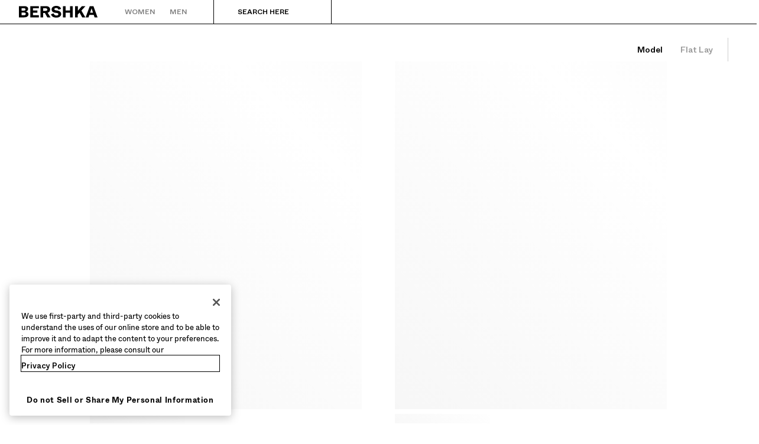

--- FILE ---
content_type: text/html; charset=utf-8
request_url: https://www.bershka.com/hk/men/new-n3745.html?celement=1010378021
body_size: 69523
content:
<!doctype html>
<html data-n-head-ssr lang="en-HK" dir="ltr" data-n-head="%7B%22lang%22:%7B%22ssr%22:%22en-HK%22%7D,%22dir%22:%7B%22ssr%22:%22ltr%22%7D%7D">
  <head >
    <meta data-n-head="ssr" charset="utf-8"><meta data-n-head="ssr" http-equiv="Content-Type" content="text/html; charset=UTF-8"><meta data-n-head="ssr" http-equiv="X-UA-Compatible" content="IE=edge"><meta data-n-head="ssr" http-equiv="content-language" content="en-HK"><meta data-n-head="ssr" name="viewport" content="width=device-width, initial-scale=1, maximum-scale=2, user-scalable=yes, viewport-fit=cover"><meta data-n-head="ssr" property="og:type" content="website" data-hid="og:type"><meta data-n-head="ssr" property="twitter:card" content="summary" data-hid="twitter:card"><meta data-n-head="ssr" property="twitter:site" content="@Bershka" data-hid="twitter:site"><meta data-n-head="ssr" name="msapplication-TileColor" content="#ffffff"><meta data-n-head="ssr" name="msapplication-TileImage" crossorigin="use-credentials" content="/favicons/mstile-144x144.png?t=2.34.4+1" data-hid="msapplication-TileImage"><meta data-n-head="ssr" name="msapplication-config" crossorigin="use-credentials" content="/favicons/browserconfig.xml?t=2.34.4+1" data-hid="msapplication-config"><meta data-n-head="ssr" name="theme-color" content="#ffffff"><meta data-n-head="ssr" name="google-site-verification" content="5MJInby56CNf2FHSh7xKVq3p1mmTzQUrTZf3U8YXGGk"><meta data-n-head="ssr" name="google-site-verification" content="FMaKnCxmMYj4WR1mjf7_7WUIuyWGen5TfRbyMiU3WRk"><meta data-n-head="ssr" name="google-site-verification" content="9taKothIzYmvHeU6TSexwJzTC677_ueUg_h3YWbhsXE"><meta data-n-head="ssr" name="yandex-verification" content="ca5192acf48b5662"><meta data-n-head="ssr" name="facebook-domain-verification" content="hh1h0y2e3nq0gdbrughbz3ny9cm5ax"><meta data-n-head="ssr" data-hid="description" name="description" content="New at BERSHKA: Discover the latest trends with our unique designs."><meta data-n-head="ssr" data-hid="og:url" property="og:url" content="https://www.bershka.com/hk/men/new-n3745.html?celement=1010378021"><meta data-n-head="ssr" data-hid="og:title" property="og:title" content="New - Men"><meta data-n-head="ssr" data-hid="og:image" property="og:image" content="https://static.bershka.net/4/static/itxwebstandard/undefined?t=20260121114739"><meta data-n-head="ssr" data-hid="og:description" property="og:description" content="New at BERSHKA: Discover the latest trends with our unique designs."><meta data-n-head="ssr" data-hid="twitter:title" property="twitter:title" content="New - Men"><meta data-n-head="ssr" data-hid="twitter:image" property="twitter:image" content="https://static.bershka.net/4/static/itxwebstandard/undefined?t=20260121114739"><meta data-n-head="ssr" data-hid="twitter:description" property="twitter:description" content="New at BERSHKA: Discover the latest trends with our unique designs."><title>New - Men | Bershka</title><base href="/"><link data-n-head="ssr" rel="apple-touch-icon" crossorigin="use-credentials" sizes="57x57" href="/favicons/apple-touch-icon-57x57.png?t=2.34.4+1" data-hid="apple-touch-icon-57x57"><link data-n-head="ssr" rel="apple-touch-icon" crossorigin="use-credentials" sizes="60x60" href="/favicons/apple-touch-icon-60x60.png?t=2.34.4+1" data-hid="apple-touch-icon-60x60"><link data-n-head="ssr" rel="apple-touch-icon" crossorigin="use-credentials" sizes="72x72" href="/favicons/apple-touch-icon-72x72.png?t=2.34.4+1" data-hid="apple-touch-icon-72x72"><link data-n-head="ssr" rel="apple-touch-icon" crossorigin="use-credentials" sizes="76x76" href="/favicons/apple-touch-icon-76x76.png?t=2.34.4+1" data-hid="apple-touch-icon-76x76"><link data-n-head="ssr" rel="apple-touch-icon" crossorigin="use-credentials" sizes="114x114" href="/favicons/apple-touch-icon-114x114.png?t=2.34.4+1" data-hid="apple-touch-icon-114x114"><link data-n-head="ssr" rel="apple-touch-icon" crossorigin="use-credentials" sizes="120x120" href="/favicons/apple-touch-icon-120x120.png?t=2.34.4+1" data-hid="apple-touch-icon-120x120"><link data-n-head="ssr" rel="apple-touch-icon" crossorigin="use-credentials" sizes="144x144" href="/favicons/apple-touch-icon-144x144.png?t=2.34.4+1" data-hid="apple-touch-icon-144x144"><link data-n-head="ssr" rel="apple-touch-icon" crossorigin="use-credentials" sizes="152x152" href="/favicons/apple-touch-icon-152x152.png?t=2.34.4+1" data-hid="apple-touch-icon-152x152"><link data-n-head="ssr" rel="apple-touch-icon" crossorigin="use-credentials" sizes="180x180" href="/favicons/apple-touch-icon-180x180.png?t=2.34.4+1" data-hid="apple-touch-icon-180x180"><link data-n-head="ssr" rel="icon" crossorigin="use-credentials" type="image/png" href="/favicons/favicon-32x32.png?t=2.34.4+1" sizes="32x32" data-hid="favicon-32x32"><link data-n-head="ssr" rel="icon" crossorigin="use-credentials" type="image/png" href="/favicons/favicon-96x96.png?t=2.34.4+1" sizes="96x96" data-hid="favicon-96x96"><link data-n-head="ssr" rel="icon" crossorigin="use-credentials" type="image/png" href="/favicons/favicon-194x194.png?t=2.34.4+1" sizes="194x194" data-hid="favicon-194x194"><link data-n-head="ssr" rel="icon" crossorigin="use-credentials" type="image/png" href="/favicons/android-chrome-192x192.png?t=2.34.4+1" sizes="192x192" data-hid="android-chrome"><link data-n-head="ssr" rel="icon" crossorigin="use-credentials" type="image/png" href="/favicons/favicon-16x16.png?t=2.34.4+1" sizes="16x16" data-hid="favicon-16x16"><link data-n-head="ssr" rel="shortcut icon" crossorigin="use-credentials" href="/favicons/favicon.ico?t=2.34.4+1" sizes="16x16" data-hid="shortcut-icon"><link data-n-head="ssr" rel="preload" href="/bsk/2.34.4/fonts/ABCWhyte-Light.woff2" data-hid="font-light" as="font" type="font/woff2" crossorigin="use-credentials"><link data-n-head="ssr" rel="preload" href="/bsk/2.34.4/fonts/ABCWhyte-Regular.woff2" data-hid="font-regular" as="font" type="font/woff2" crossorigin="use-credentials"><link data-n-head="ssr" rel="preload" href="/bsk/2.34.4/fonts/ABCWhyte-Medium.woff2" data-hid="font-medium" as="font" type="font/woff2" crossorigin="use-credentials"><link data-n-head="ssr" rel="preload" href="/bsk/2.34.4/fonts/ABCWhyte-Bold.woff2" data-hid="font-bold" as="font" type="font/woff2" crossorigin="use-credentials"><link data-n-head="ssr" rel="manifest" crossorigin="use-credentials" href="/manifests/en-HK-manifest.json?t=2.34.4+1" data-hid="manifest"><link data-n-head="ssr" rel="preconnect" href="//cdn-eu.dynamicyield.com" data-hid="pre-cdn-dynamic-yield" class="keep-in"><link data-n-head="ssr" rel="preconnect" href="//st-eu.dynamicyield.com" data-hid="pre-st-dynamic-yield" class="keep-in"><link data-n-head="ssr" rel="preconnect" href="//rcom-eu.dynamicyield.com" data-hid="pre-rcom-dynamic-yield" class="keep-in"><link data-n-head="ssr" rel="dns-prefetch" href="//cdn-eu.dynamicyield.com" data-hid="dns-cdn-dynamic-yield" class="keep-in"><link data-n-head="ssr" rel="dns-prefetch" href="//st-eu.dynamicyield.com" data-hid="dns-st-dynamic-yield" class="keep-in"><link data-n-head="ssr" rel="dns-prefetch" href="//rcom-eu.dynamicyield.com" data-hid="dns-rcom-dynamic-yield" class="keep-in"><link data-n-head="ssr" rel="preconnect dns-prefetch" href="https://maps.googleapis.com" crossorigin="anonymous"><link data-n-head="ssr" rel="preconnect dns-prefetch" href="https://bershka.cdn.prismic.io" crossorigin="anonymous"><link data-n-head="ssr" rel="preconnect" href="https://ssl.google-analytics.com"><link data-n-head="ssr" rel="preconnect" href="https://www.google-analytics.com"><link data-n-head="ssr" rel="preconnect" href="https://www.googletagmanager.com"><link data-n-head="ssr" rel="preconnect" href="https://cdn.cookielaw.org"><link data-n-head="ssr" rel="dns-prefetch" href="https://geolocation.onetrust.com"><link data-n-head="ssr" rel="preload" as="style" onload="this.onload=null;this.rel=`stylesheet`;" href="https://static.bershka.net/4/static/itxwebstandard/css/itx-bsk-custom.css?ts=20260121114739" class="keep-in"><link data-n-head="ssr" rel="preconnect dns-prefetch" href="https://static.bershka.net"><link data-n-head="ssr" rel="canonical" href="https://www.bershka.com/hk/men/new-n3745.html?celement=1010378021"><style data-n-head="ssr" type="text/css">.async-hide { opacity: 0 !important}</style><script data-n-head="ssr" src="/scripts/optanonWrapper.js" data-hid="optanon-wrapper"></script><script data-n-head="ssr" src="https://cdn.cookielaw.org/scripttemplates/otSDKStub.js" data-document-language="true" charset="UTF-8" data-domain-script="9415dc22-88d9-4bff-a130-fdbac3da2fcf" data-hid="one-trust"></script><script data-n-head="ssr" src="/scripts/DynamicYieldContext.js" data-hid="dynamic-yield-context" type="text/javascript" class="keep-in"></script><script data-n-head="ssr" src="//cdn-eu.dynamicyield.com/api/9877224/api_dynamic.js" class="optanon-category-C0003 keep-in" type="text/javascript" data-hid="dynamic-yield-api-dynamic"></script><script data-n-head="ssr" src="//cdn-eu.dynamicyield.com/api/9877224/api_static.js" class="optanon-category-C0003 keep-in" type="text/javascript" data-hid="dynamic-yield-api-static"></script><script data-n-head="ssr" async src="https://tyx45436.jscrambler.com/cc/1588655105.js"></script><script data-n-head="ssr">
    function bskCustomContent() {
      return new Promise(
        resolve => bskCustomContent = resolve
      );
    }

    document.addEventListener("bsk:customContentBridgeReady", e => {
      bskCustomContent(e.detail);
      bskCustomContent = () => Promise.resolve(e.detail);
    }, { once: true });
  </script><script data-n-head="ssr" type="text/javascript">(function(w,d,s,l,i){w[l]=w[l]||[];w[l].push({'gtm.start':new Date().getTime(),event:'gtm.js'});var f=d.getElementsByTagName(s)[0],j=d.createElement(s),dl=l!='dataLayer'?'&l='+l:'';j.async=true;j.src='https://www.googletagmanager.com/gtm.js?id='+i+dl;f.parentNode.insertBefore(j,f);})(window,document,'script','dataLayer', 'GTM-KTCZRM');</script><link rel="preload" href="/bsk/2.34.4/015cc11.js" as="script"><link rel="preload" href="/bsk/2.34.4/f1e6a01.js" as="script"><link rel="preload" href="/bsk/2.34.4/css/074821a.css" as="style"><link rel="preload" href="/bsk/2.34.4/94cbae2.js" as="script"><link rel="preload" href="/bsk/2.34.4/css/c9e7187.css" as="style"><link rel="preload" href="/bsk/2.34.4/8082881.js" as="script"><link rel="preload" href="/bsk/2.34.4/css/9703289.css" as="style"><link rel="preload" href="/bsk/2.34.4/e36c27c.js" as="script"><link rel="preload" href="/bsk/2.34.4/css/8db7a39.css" as="style"><link rel="preload" href="/bsk/2.34.4/a50f511.js" as="script"><link rel="preload" href="/bsk/2.34.4/css/c4647cb.css" as="style"><link rel="preload" href="/bsk/2.34.4/d10c194.js" as="script"><link rel="preload" href="/bsk/2.34.4/css/df57011.css" as="style"><link rel="preload" href="/bsk/2.34.4/aca4b01.js" as="script"><link rel="preload" href="/bsk/2.34.4/css/0ca9197.css" as="style"><link rel="preload" href="/bsk/2.34.4/ba8f3e4.js" as="script"><link rel="preload" href="/bsk/2.34.4/99e0b9b.js" as="script"><link rel="preload" href="/bsk/2.34.4/3915b89.js" as="script"><link rel="preload" href="/bsk/2.34.4/2d12901.js" as="script"><link rel="preload" href="/bsk/2.34.4/css/a0cae38.css" as="style"><link rel="preload" href="/bsk/2.34.4/fddb335.js" as="script"><link rel="preload" href="/bsk/2.34.4/0d25c46.js" as="script"><link rel="preload" href="/bsk/2.34.4/c70bd47.js" as="script"><link rel="preload" href="/bsk/2.34.4/css/c4f6267.css" as="style"><link rel="preload" href="/bsk/2.34.4/6f3cad9.js" as="script"><link rel="preload" href="/bsk/2.34.4/css/1552728.css" as="style"><link rel="preload" href="/bsk/2.34.4/6944876.js" as="script"><link rel="preload" href="/bsk/2.34.4/b38b16e.js" as="script"><link rel="preload" href="/bsk/2.34.4/css/35e7bd1.css" as="style"><link rel="preload" href="/bsk/2.34.4/64c7d36.js" as="script"><link rel="preload" href="/bsk/2.34.4/css/4c512a8.css" as="style"><link rel="preload" href="/bsk/2.34.4/fecc79f.js" as="script"><link rel="preload" href="/bsk/2.34.4/css/b608a9f.css" as="style"><link rel="preload" href="/bsk/2.34.4/9928ef6.js" as="script"><link rel="preload" href="/bsk/2.34.4/css/03b687b.css" as="style"><link rel="preload" href="/bsk/2.34.4/d29c653.js" as="script"><link rel="preload" href="/bsk/2.34.4/7efe8f8.js" as="script"><link rel="preload" href="/bsk/2.34.4/css/0502da2.css" as="style"><link rel="preload" href="/bsk/2.34.4/9be93ca.js" as="script"><link rel="preload" href="/bsk/2.34.4/css/b1533d6.css" as="style"><link rel="preload" href="/bsk/2.34.4/2cd8d0b.js" as="script"><link rel="stylesheet" href="/bsk/2.34.4/css/074821a.css"><link rel="stylesheet" href="/bsk/2.34.4/css/c9e7187.css"><link rel="stylesheet" href="/bsk/2.34.4/css/9703289.css"><link rel="stylesheet" href="/bsk/2.34.4/css/8db7a39.css"><link rel="stylesheet" href="/bsk/2.34.4/css/c4647cb.css"><link rel="stylesheet" href="/bsk/2.34.4/css/df57011.css"><link rel="stylesheet" href="/bsk/2.34.4/css/0ca9197.css"><link rel="stylesheet" href="/bsk/2.34.4/css/a0cae38.css"><link rel="stylesheet" href="/bsk/2.34.4/css/c4f6267.css"><link rel="stylesheet" href="/bsk/2.34.4/css/1552728.css"><link rel="stylesheet" href="/bsk/2.34.4/css/35e7bd1.css"><link rel="stylesheet" href="/bsk/2.34.4/css/4c512a8.css"><link rel="stylesheet" href="/bsk/2.34.4/css/b608a9f.css"><link rel="stylesheet" href="/bsk/2.34.4/css/03b687b.css"><link rel="stylesheet" href="/bsk/2.34.4/css/0502da2.css"><link rel="stylesheet" href="/bsk/2.34.4/css/b1533d6.css">
  </head>
  <body >
    <div data-server-rendered="true" id="__nuxt"><!----><div id="__layout"><div id="main-container" class="desktop store-hk lang-en no-sale-store" style="--store-color-promo:#D72B2B;"><section class="skip-to"><a href="#main-content" class="skip-to-single">Skip to main content</a></section> <!----> <div class="top-bar-desktop-template"><header aria-label="Header" style="height:40px;"><div class="top-bar-desktop top-bar-desktop--solid-mode"><div class="top-bar-desktop__first-level"><button type="button" aria-label="BERSHKA Menu" aria-haspopup="true" aria-controls="aria-desktop-menu" class="bds-button bds-button-icon scroll-burger-icon bds-button--size-m bds-button--tertiary " style="display:none;color:var(--bds-color-content-high);"><!----><svg viewBox="0 0 24 24" fill="none" data-testid="bds-icon-source" aria-hidden="true" class="bds-icon bds-button__icon"></svg></button> <a href="/hk/h-man.html" data-qa-anchor="homeLogo" title="Back to Home" aria-label="Back to Home" class="logo-icon top-bar-desktop__logo"><div aria-hidden="true" class="bsk-logos"><svg version="1.1" viewBox="0 0 360 54" aria-hidden="true" class="bsk-logos__logo-default svg-icon svg-fill"><path pid="0" d="M326.062 31.1182L329.508 21.0413C331.388 15.4025 332.223 12.9485 332.798 10.8078C333.476 12.9485 334.103 15.2458 336.035 20.9891L339.376 31.1704H326.062V31.1182ZM99.0457 52.3162H111.263V32.5279H118.991L130.007 52.3162H144.783L131.469 31.4315C138.727 29.2908 142.799 24.174 142.799 16.4467C142.799 7.46628 136.377 1.14866 124.838 1.14866H99.0457V52.3162ZM122.489 22.7121H111.211V10.9645H122.489C126.822 10.9645 130.112 12.4786 130.112 16.9688C130.112 21.3024 126.822 22.7121 122.489 22.7121ZM51.9507 52.3162H91.0573V42.4482H64.1682V31.066H84.2698V21.198H64.1682V11.0167H91.0573V1.14866H51.9507V52.3162ZM171.15 53.4648C186.344 53.4648 193.445 46.2074 193.445 37.1748C193.445 27.6722 186.135 22.7121 175.17 21.1458L168.957 20.2582C164.78 19.6838 162.431 17.9086 162.431 14.9848C162.431 12.1131 164.78 9.50254 170.524 9.50254C176.685 9.50254 179.869 12.7919 181.279 17.3343L193.027 13.6795C191.043 6.05656 184.255 0 170.732 0C157.262 0 149.691 7.30964 149.691 15.7157C149.691 25.2705 155.956 29.9173 166.451 31.3793L172.873 32.2669C178.564 33.05 180.705 35.0341 180.705 37.9579C180.705 41.4039 177.833 43.9623 171.255 43.9623C163.997 43.9623 160.081 39.0022 159.141 34.1465L147.028 38.1146C148.856 46.8339 156.479 53.4648 171.15 53.4648ZM257.404 52.3162H269.621V39.5243L277.662 30.7005L289.723 52.3162H304.29L286.068 21.459L304.656 1.14866H288.365L269.674 22.5555V1.14866H257.456V52.3162H257.404ZM201.485 52.3162H213.859V31.1704H234.17V52.3162H246.544V1.14866H234.17V21.0413H213.859V1.14866H201.485V52.3162ZM305.595 52.3162H318.753L322.616 41.0384H342.718L346.425 52.3162H360L341.204 1.14866H324.392L305.595 52.3162ZM22.921 21.4068L12.1653 21.3546V10.9123H22.921C27.4634 10.9123 30.1784 12.322 30.1784 16.0812C30.1784 19.7883 27.4112 21.4068 22.921 21.4068ZM23.0776 42.6048H12.1653V30.5961L23.0776 30.5439C27.8811 30.5439 31.4315 32.3191 31.4315 36.6004C31.4315 40.934 27.8811 42.6048 23.0776 42.6048ZM0 52.3162H25.0094C35.9739 52.3162 43.8579 46.9906 43.8579 38.1146C43.8579 31.7447 39.4721 26.7846 31.9536 25.5315C38.6889 23.7041 42.1349 19.5272 42.1349 13.4706C42.1349 6.10878 36.235 1.09645 24.9572 1.09645H0V52.3162Z" _fill="none"/></svg></div> <span class="logo-icon__label">
    Back to Home
  </span></a> <nav aria-label="Categories and products" class="top-bar-desktop__left-menu"><div id="aria-desktop-menu" class="section-tree-layout"><div><ul class="section-tree-structure-desktop"><li><div data-qa-anchor="itemMenuWomen" class="section-item section-item--disabled"><a href="/hk/h-woman.html" aria-disabled="true" tabindex="-1" class="section-item__link"><span class="section-item__label">
        Women
      </span></a> <button type="button" aria-label="Women" aria-haspopup="menu" class="bds-button bds-button-icon section-item__accessibility-arrow bds-button--size-s bds-button--tertiary-no-padding "><!----><svg viewBox="0 0 24 24" fill="none" data-testid="bds-icon-source" aria-hidden="true" class="bds-icon bds-button__icon"></svg></button></div> <div class="section-tree-structure-desktop__layer" style="display:none;"><div class="section-tree-structure-desktop__focus-trapped-menu"><button data-qa-anchor="searchBtn" aria-haspopup="dialog" class="top-bar-search-bar section-tree-structure-desktop__search" style="color:var(--bds-color-content-high);"><svg viewBox="0 0 24 24" fill="none" data-testid="bds-icon-source" aria-hidden="true" class="bds-icon top-bar-search-bar__icon"></svg> <span class="top-bar-search-bar__text">
    Search here
  </span></button> <ul role="menu" class="section-tree-menu section-tree-structure-desktop__tree-menu"><li class="section-tree-menu__section"><ul aria-label="Featured" section="[object Object]" class="highlights-texts-section"><li class="highlights-texts-section__item"><a href="/hk/women/new-n3283.html" class="menu-item-link highlight-texts-section-item"><svg viewBox="0 0 24 24" fill="none" data-testid="bds-icon-source" class="bds-icon highlight-texts-section-item__icon"></svg> <span class="bds-typography-heading-s highlight-texts-section-item__title">
    New
  </span> <!----></a></li></ul></li><li class="section-tree-menu__section" style="color:#000000;"><div class="section-list"><!----> <ul aria-label="NEW COLLECTION" class="category-list"><li class="category-list__category"><a href="/hk/women/clothes/bsk-teen-c1010833579.html" data-qa-anchor="collection" class="menu-item-link category-list-item"><span class="category-list-item__content">
    Bsk teen
  </span> <!----> <!----> <!----></a></li><li class="category-list__category"><a href="/hk/women/clothes/jackets-n4364.html?celement=1010193212" data-qa-anchor="collection" class="menu-item-link category-list-item"><span class="category-list-item__content">
    Jackets and coats
  </span> <!----> <!----> <!----></a></li><li class="category-list__category"><a href="/hk/women/clothes/jeans-n3821.html" data-qa-anchor="collection" class="menu-item-link category-list-item"><span class="category-list-item__content">
    Jeans
  </span> <!----> <!----> <!----></a></li><li class="category-list__category"><a href="/hk/women/clothes/trousers-n3888.html" data-qa-anchor="collection" class="menu-item-link category-list-item"><span class="category-list-item__content">
    Trousers
  </span> <!----> <!----> <!----></a></li><li class="category-list__category"><a href="/hk/women/clothes/sweaters-and-cardigans-n3870.html" data-qa-anchor="collection" class="menu-item-link category-list-item"><span class="category-list-item__content">
    Sweaters and cardigans
  </span> <!----> <!----> <!----></a></li><li class="category-list__category"><a href="/hk/women/clothes/sweatshirts-and-hoodies-n3873.html" data-qa-anchor="collection" class="menu-item-link category-list-item"><span class="category-list-item__content">
    Sweatshirts and hoodies
  </span> <!----> <!----> <!----></a></li><li class="category-list__category"><a href="/hk/women/clothes/tops-and-bodies-n3881.html" data-qa-anchor="collection" class="menu-item-link category-list-item"><span class="category-list-item__content">
    Tops and bodysuits
  </span> <!----> <!----> <!----></a></li><li class="category-list__category"><a href="/hk/women/clothes/t-shirts-n4365.html" data-qa-anchor="collection" class="menu-item-link category-list-item"><span class="category-list-item__content">
    T-shirts
  </span> <!----> <!----> <!----></a></li><li class="category-list__category"><a href="/hk/women/clothes/shirts-and-blouses-n3860.html" data-qa-anchor="collection" class="menu-item-link category-list-item"><span class="category-list-item__content">
    Shirts and blouses
  </span> <!----> <!----> <!----></a></li><li class="category-list__category"><a href="/hk/women/clothes/dresses-n3802.html?celement=1010193213" data-qa-anchor="collection" class="menu-item-link category-list-item"><span class="category-list-item__content">
    Dresses and Jumpsuits
  </span> <!----> <!----> <!----></a></li><li class="category-list__category"><a href="/hk/women/clothes/skirts-n3864.html?celement=1010280023" data-qa-anchor="collection" class="menu-item-link category-list-item"><span class="category-list-item__content">
    Skirts
  </span> <!----> <!----> <!----></a></li><li class="category-list__category"><a href="/hk/women/clothes/shorts-and-bermudas-n3861.html" data-qa-anchor="collection" class="menu-item-link category-list-item"><span class="category-list-item__content">
    Shorts and bermudas
  </span> <!----> <!----> <!----></a></li><li class="category-list__category"><a href="/hk/women/clothes/total-look-n4366.html" data-qa-anchor="collection" class="menu-item-link category-list-item"><span class="category-list-item__content">
    Total look
  </span> <!----> <!----> <!----></a></li><li class="category-list__category"><a href="/hk/women/clothes/lingerie-n4383.html?celement=1010474567" data-qa-anchor="collection" class="menu-item-link category-list-item"><span class="category-list-item__content">
    Lingerie
  </span> <!----> <!----> <!----></a></li><li aria-hidden="true" class="category-list__category"><div class="category-list__whitespace"></div></li><li class="category-list__category"><a href="/hk/women/shoes-n3432.html?celement=1010193192" data-qa-anchor="collection" class="menu-item-link category-list-item"><span class="category-list-item__content">
    Shoes
  </span> <!----> <!----> <!----></a></li><li class="category-list__category"><a href="/hk/women/accessories/bags-n3765.html?celement=1010193138" data-qa-anchor="collection" class="menu-item-link category-list-item"><span class="category-list-item__content">
    Bags and purses
  </span> <!----> <!----> <!----></a></li><li class="category-list__category"><a href="/hk/women/accessories-n3764.html?celement=1010193134" data-qa-anchor="collection" class="menu-item-link category-list-item"><span class="category-list-item__content">
    Accessories
  </span> <!----> <!----> <!----></a></li></ul></div></li><li class="section-tree-menu__section" style="color:#757575;"><div class="section-list"><div class="section-title"><div class="section-title__content"><span class="bds-typography-label-s-highlight section-title__title" style="color:#757575;">
      RECOMMENDED
    </span> <!----></div> <!----></div> <ul aria-label="RECOMMENDED" class="category-list"><li class="category-list__category"><a href="/hk/women/clothes/best-sellers-n5203.html?celement=1010242586" data-qa-anchor="specials" class="menu-item-link category-list-item"><span class="category-list-item__content">
    Best sellers
  </span> <!----> <!----> <!----></a></li><li class="category-list__category"><a href="/hk/women/collaborations-n3411.html?celement=1010310507" data-qa-anchor="specials" class="menu-item-link category-list-item"><span class="category-list-item__content">
    Collaborations®
  </span> <!----> <!----> <!----></a></li></ul></div></li><li class="section-tree-menu__section" style="color:#757575;"><div class="section-list"><div class="section-title"><div class="section-title__content"><span class="bds-typography-label-s-highlight section-title__title" style="color:#757575;">
      SPECIAL PROJECTS
    </span> <!----></div> <!----></div> <ul aria-label="SPECIAL PROJECTS" class="category-list"><li class="category-list__category"><a href="/hk/pag/bershka-music.html" data-qa-anchor="projects" class="menu-item-link category-list-item"><span class="category-list-item__content">
    Bershka music
  </span> <!----> <!----> <!----></a></li></ul></div></li></ul> <div aria-label="Other categories" section="[object Object]" class="section-footer"><div data-testid="bds-horizontal-scroller" class="bds-horizontal-scroller bds-chip-group"><div class="bds-chip-group__container"><div id="1010788987" class="bds-chip-item bds-chip-item--action" style="color:var(--bds-color-content-high);"><a href="/hk/newsletter.html?origin=footer" data-ds="bds-chip-item-action" aria-label="Newsletter" class="bds-chip-item__action"><!----><span>Newsletter</span></a><!----></div></div><!----><!----></div></div></div></div></li><li><div data-qa-anchor="itemMenuMen" class="section-item section-item--disabled"><a href="/hk/h-man.html" aria-disabled="true" tabindex="-1" class="section-item__link"><span class="section-item__label">
        Men
      </span></a> <button type="button" aria-label="Men" aria-haspopup="menu" class="bds-button bds-button-icon section-item__accessibility-arrow bds-button--size-s bds-button--tertiary-no-padding "><!----><svg viewBox="0 0 24 24" fill="none" data-testid="bds-icon-source" aria-hidden="true" class="bds-icon bds-button__icon"></svg></button></div> <div class="section-tree-structure-desktop__layer" style="display:none;"><div class="section-tree-structure-desktop__focus-trapped-menu" style="display:none;"><button data-qa-anchor="searchBtn" aria-haspopup="dialog" class="top-bar-search-bar section-tree-structure-desktop__search" style="color:var(--bds-color-content-high);"><svg viewBox="0 0 24 24" fill="none" data-testid="bds-icon-source" aria-hidden="true" class="bds-icon top-bar-search-bar__icon"></svg> <span class="top-bar-search-bar__text">
    Search here
  </span></button> <ul role="menu" class="section-tree-menu section-tree-structure-desktop__tree-menu"><li class="section-tree-menu__section"><ul aria-label="Featured" section="[object Object]" class="highlights-texts-section"><li class="highlights-texts-section__item"><a href="/hk/men/new-n3745.html?celement=1010378021" class="menu-item-link highlight-texts-section-item"><svg viewBox="0 0 24 24" fill="none" data-testid="bds-icon-source" class="bds-icon highlight-texts-section-item__icon"></svg> <span class="bds-typography-heading-s highlight-texts-section-item__title">
    New
  </span> <!----></a></li><li class="highlights-texts-section__item"><a href="/hk/men/clothes/best-sellers-n3663.html?celement=1010242587" class="menu-item-link highlight-texts-section-item"><svg viewBox="0 0 24 24" fill="none" data-testid="bds-icon-source" class="bds-icon highlight-texts-section-item__icon"></svg> <span class="bds-typography-heading-s highlight-texts-section-item__title">
    Best sellers
  </span> <!----></a></li></ul></li><li class="section-tree-menu__section" style="color:#000000;"><div class="section-list"><!----> <ul aria-label="NEW COLLECTION" class="category-list"><li class="category-list__category"><a href="/hk/men/clothes/view-all-c1010834564.html" data-qa-anchor="collection" class="menu-item-link category-list-item"><span class="category-list-item__content">
    View all
  </span> <!----> <!----> <!----></a></li><li class="category-list__category"><a href="/hk/men/clothes/jeans-n3676.html" data-qa-anchor="collection" class="menu-item-link category-list-item"><span class="category-list-item__content">
    Jeans
  </span> <!----> <!----> <!----></a></li><li class="category-list__category"><a href="/hk/men/clothes/jackets-and-coats-n3668.html" data-qa-anchor="collection" class="menu-item-link category-list-item"><span class="category-list-item__content">
    Jackets and coats
  </span> <!----> <!----> <!----></a></li><li class="category-list__category"><a href="/hk/men/clothes/sweaters-and-cardigans-n3710.html" data-qa-anchor="collection" class="menu-item-link category-list-item"><span class="category-list-item__content">
    Sweaters and cardigans
  </span> <!----> <!----> <!----></a></li><li class="category-list__category"><a href="/hk/men/clothes/trousers-n3288.html" data-qa-anchor="collection" class="menu-item-link category-list-item"><span class="category-list-item__content">
    Trousers
  </span> <!----> <!----> <!----></a></li><li class="category-list__category"><a href="/hk/men/clothes/baggy-trousers-n5323.html" data-qa-anchor="collection" class="menu-item-link category-list-item"><span class="category-list-item__content">
    Baggy trousers
  </span> <!----> <!----> <!----></a></li><li class="category-list__category"><a href="/hk/men/clothes/sweatshirts-and-hoodies-n3714.html" data-qa-anchor="collection" class="menu-item-link category-list-item"><span class="category-list-item__content">
    Sweatshirts and hoodies
  </span> <!----> <!----> <!----></a></li><li class="category-list__category"><a href="/hk/men/clothes/t-shirts-n3294.html?celement=1010193239" data-qa-anchor="collection" class="menu-item-link category-list-item"><span class="category-list-item__content">
    T-shirts
  </span> <!----> <!----> <!----></a></li><li class="category-list__category"><a href="/hk/men/clothes/tracksuit-n3287.html" data-qa-anchor="collection" class="menu-item-link category-list-item"><span class="category-list-item__content">
    Tracksuit
  </span> <!----> <!----> <!----></a></li><li class="category-list__category"><a href="/hk/men/clothes/shirts-n3700.html" data-qa-anchor="collection" class="menu-item-link category-list-item"><span class="category-list-item__content">
    Shirts
  </span> <!----> <!----> <!----></a></li><li class="category-list__category"><a href="/hk/men/clothes/polos-n5475.html" data-qa-anchor="collection" class="menu-item-link category-list-item"><span class="category-list-item__content">
    Polos
  </span> <!----> <!----> <!----></a></li><li class="category-list__category"><a href="/hk/men/clothes/shorts-n3705.html" data-qa-anchor="collection" class="menu-item-link category-list-item"><span class="category-list-item__content">
    Shorts
  </span> <!----> <!----> <!----></a></li><li aria-hidden="true" class="category-list__category"><div class="category-list__whitespace"></div></li><li class="category-list__category"><a href="/hk/men/shoes-n3315.html?celement=1010193202" data-qa-anchor="collection" class="menu-item-link category-list-item"><span class="category-list-item__content">
    Shoes
  </span> <!----> <!----> <!----></a></li><li class="category-list__category"><a href="/hk/men/accessories-n3653.html?celement=1010193172" data-qa-anchor="collection" class="menu-item-link category-list-item"><span class="category-list-item__content">
    Accessories
  </span> <!----> <!----> <!----></a></li></ul></div></li><li class="section-tree-menu__section" style="color:#757575;"><div class="section-list"><div class="section-title"><div class="section-title__content"><span class="bds-typography-label-s-highlight section-title__title" style="color:#757575;">
      SPECIAL PROJECTS
    </span> <!----></div> <!----></div> <ul aria-label="SPECIAL PROJECTS" class="category-list"><li class="category-list__category"><a href="/hk/pag/bershka-music.html" data-qa-anchor="projects" class="menu-item-link category-list-item"><span class="category-list-item__content">
    Bershka music
  </span> <!----> <!----> <!----></a></li></ul></div></li></ul> <div aria-label="Other categories" section="[object Object]" class="section-footer section-tree-structure-desktop__footer"><div data-testid="bds-horizontal-scroller" class="bds-horizontal-scroller bds-chip-group"><div class="bds-chip-group__container"><div id="1010788987" class="bds-chip-item bds-chip-item--action" style="color:var(--bds-color-content-high);"><a href="/hk/newsletter.html?origin=footer" data-ds="bds-chip-item-action" aria-label="Newsletter" class="bds-chip-item__action"><!----><span>Newsletter</span></a><!----></div></div><!----><!----></div></div></div></div></li></ul></div> <div class="section-tree-layout__backdrop"></div></div></nav> <nav aria-label="User menu" class="top-bar-desktop__right-menu"><ul class="top-bar-desktop__icon-options"><li class="top-bar-desktop__search-button"><button data-qa-anchor="searchBtn" aria-haspopup="dialog" class="top-bar-search-bar" style="color:var(--bds-color-content-high);"><svg viewBox="0 0 24 24" fill="none" data-testid="bds-icon-source" aria-hidden="true" class="bds-icon top-bar-search-bar__icon"></svg> <span class="top-bar-search-bar__text">
    Search here
  </span></button></li> <li style="display:none;"><div class="top-bar-icon" style="color:var(--bds-color-content-high);"><button aria-label="Close" class="close-search-icon"><div class="close-search-icon__icon-wrapper"><svg viewBox="0 0 24 24" fill="none" data-testid="bds-icon-source" aria-hidden="true" class="bds-icon close-search-icon__icon"></svg></div> <span class="close-search-icon__text">Close</span></button></div></li> <li style="display:;"><div class="top-bar-icon" style="color:var(--bds-color-content-high);"><!----></div></li> <li style="display:;"><div class="top-bar-icon" style="color:var(--bds-color-content-high);"><!----></div></li> <li style="display:none;"><div class="top-bar-icon" style="color:var(--bds-color-content-high);"><button type="button" aria-label="Close" class="bds-button close-icon-desktop bds-button--size-m bds-button--tertiary "><!----><svg viewBox="0 0 24 24" fill="none" data-testid="bds-icon-source" aria-hidden="true" class="bds-icon bds-button__leading-icon"></svg><span class="bds-button__label bds-typography-label-m-highlight">
  Close
</span></button></div></li></ul></nav></div> <div class="top-bar-desktop__second-level"><div class="top-bar-title-wrapper-desktop"><div class="top-bar-title-wrapper-desktop__content"><h1 data-qa-anchor="categoryName" class="top-bar-title-desktop bds-typography-heading-s">
  
  </h1> <p data-fetch-key="CmsContent:0" class="top-bar-subtitle-desktop" style="display:none;"></p></div></div></div> <div class="top-bar-desktop__bottom-menu"><!----></div></div></header> <main aria-label="Main content" class="page-content"><div id="main-content"><div><div class="sticky-scroll-layout category-page content-container new-home is-solid"><div class="sticky-header" style="height:auto;"><div><ul class="order-grid-header"><li class="order-grid-item"><ul class="image-view-options order-grid-header__image-views"><li class="image-view-options__item"><button type="button" aria-pressed="true" aria-label="See items on model" class="bds-button bds-button-pill image-view-options__button bds-button--size-m bds-button--tertiary  image-view-options__button--selected"><!----><!----><span class="bds-button__label bds-typography-label-m-highlight">
      Model
    </span><!----></button></li><li class="image-view-options__item"><button type="button" aria-label="See just items" class="bds-button bds-button-pill image-view-options__button bds-button--size-m bds-button--tertiary "><!----><!----><span class="bds-button__label bds-typography-label-m-highlight">
      Flat Lay
    </span><!----></button></li></ul></li> <!----> <!----></ul> <!----> <!----></div></div> <div class="sticky-body"><!----> <!----> <section data-qa-anchor="containGrid" class="category-grid full-container"><div class="skeleton-grid"><div class="skeleton-product-card column column-grid normal"><div class="loading img-wrapper"><img src="[data-uri]" alt></div> <div class="loading first-line"></div> <div class="loading second-line"></div> <div class="loading third-line"></div></div><div class="skeleton-product-card column column-grid normal"><div class="loading img-wrapper"><img src="[data-uri]" alt></div> <div class="loading first-line"></div> <div class="loading second-line"></div> <div class="loading third-line"></div></div></div> <div style="display:none;"></div> <!----></section> <!----> <!----> <section class="seo-content category-page__seo-content"><hr class="seo-content__separator"> <div><div  class="breadcrumbs"><ol itemscope="itemscope" itemtype="https://schema.org/BreadcrumbList" class="breadcrumbs__links"><li itemprop="ItemListElement" itemscope="itemscope" itemtype="https://schema.org/ListItem" class="breadcrumbs__link"><a href="/hk/h-man.html" itemprop="item"><span itemprop="name" class="bds-typography-label-s">Men</span></a> <meta itemprop="position" content="1"> <svg viewBox="0 0 24 24" fill="none" data-testid="bds-icon-source" aria-hidden="true" class="bds-icon breadcrumbs__separator"></svg></li><li itemprop="ItemListElement" itemscope="itemscope" itemtype="https://schema.org/ListItem" class="breadcrumbs__link breadcrumbs__link--current"><span itemprop="name" class="bds-typography-label-s">New</span> <meta itemprop="position" content="2"></li></ol></div></div> <div class="seo-content__block category-page__seo-content-block"><h3 class="seo-content__title seo-title">
    New In men’s clothing
  </h3> <div class="seo-content__info seo-info" style="display:none;"></div> <!----> <!----></div> <div class="seo-content__block category-page__seo-content-block" style="display:none;"><h3 class="seo-content__title seo-title">
    All colours
  </h3> <div class="seo-content__info seo-info" style="display:none;"></div> <!----> <!----></div></section> <div class="prismic-space-footer"><!----></div></div></div> <!----> <div><noscript ><ul><li><a href="https://www.bershka.com/hk/men/clothes/new/printed-leather-effect-jacket-c1010378021p204066806.html?colorId=600"><img src="https://static.bershka.net/assets/public/1f6c/54be/de354fca846c/0243381df99e/00095677600-a4o/00095677600-a4o.jpg?ts=1764854673510&amp;w=1080&amp;f=auto" alt="Printed leather effect jacket"> <p>Printed leather effect jacket</p> <p>$&nbsp;649.00</p></a></li><li><a href="https://www.bershka.com/hk/men/clothes/new/tailored-fit-trousers-with-crossover-waist-c1010378021p206712959.html?colorId=829"><img src="https://static.bershka.net/assets/public/e72c/e5ab/af664080af85/90b6dcc4ba00/00904710829-p/00904710829-p.jpg?ts=1768464680789&amp;w=1080&amp;f=auto" alt="Tailored fit trousers with crossover waist"> <p>Tailored fit trousers with crossover waist</p> <p>$&nbsp;469.00</p></a></li><li><a href="https://www.bershka.com/hk/men/clothes/new/leather-effect-jacket-c1010378021p213278440.html?colorId=700"><img src="https://static.bershka.net/assets/public/bb43/5849/a54a4284bbbc/7ff7d5733a05/00097073700-a4o/00097073700-a4o.jpg?ts=1763567710508&amp;w=1080&amp;f=auto" alt="Leather effect jacket"> <p>Leather effect jacket</p> <p>$&nbsp;649.00</p></a></li><li><a href="https://www.bershka.com/hk/men/clothes/new/super-baggy-tailored-fit-trousers-c1010378021p205750049.html?colorId=800"><img src="https://static.bershka.net/assets/public/335b/eb1b/fff542d7b9a1/eb675fad7451/00940710800-p/00940710800-p.jpg?ts=1768464827227&amp;w=1080&amp;f=auto" alt="Super baggy tailored fit trousers"> <p>Super baggy tailored fit trousers</p> <p>$&nbsp;399.00</p></a></li><li><a href="https://www.bershka.com/hk/men/clothes/new/barrel-leg-trousers-with-printed-hem-c1010378021p205750048.html?colorId=829"><img src="https://static.bershka.net/assets/public/2f89/1fb4/cfd64c1d8a8f/3dba364cb460/00878710829-p/00878710829-p.jpg?ts=1768391621417&amp;w=1080&amp;f=auto" alt="Barrel-leg trousers with printed hem"> <p>Barrel-leg trousers with printed hem</p> <p>$&nbsp;499.00</p></a></li><li><a href="https://www.bershka.com/hk/men/clothes/new/printed-leather-effect-jacket-c1010378021p213278948.html?colorId=600"><img src="https://static.bershka.net/assets/public/1f6c/54be/de354fca846c/0243381df99e/00095677600-a4o/00095677600-a4o.jpg?ts=1764854673510&amp;w=1080&amp;f=auto" alt="Printed leather effect jacket"> <p>Printed leather effect jacket</p> <p>$&nbsp;649.00</p></a></li><li><a href="https://www.bershka.com/hk/men/clothes/new/leather-effect-jacket-c1010378021p213278947.html?colorId=700"><img src="https://static.bershka.net/assets/public/6bd2/33b0/1859417aba93/d625f75e1fbe/00097073700-02-p/00097073700-02-p.jpg?ts=1768464893668&amp;w=1080&amp;f=auto" alt="Leather effect jacket"> <p>Leather effect jacket</p> <p>$&nbsp;649.00</p></a></li><li><a href="https://www.bershka.com/hk/men/clothes/new/tailored-fit-trousers-with-crossover-waist-c1010378021p213278949.html?colorId=829"><img src="https://static.bershka.net/assets/public/08e2/7d43/78cb4dcd91a2/85dd6f8478aa/00904710829-a4o/00904710829-a4o.jpg?ts=1763991087249&amp;w=1080&amp;f=auto" alt="Tailored fit trousers with crossover waist"> <p>Tailored fit trousers with crossover waist</p> <p>$&nbsp;469.00</p></a></li><li><a href="https://www.bershka.com/hk/men/clothes/new/long-sleeve-slim-fit-henley-collar-t-shirt-c1010378021p213616377.html?colorId=251"><img src="https://static.bershka.net/assets/public/ade1/2e8f/196640839f67/53706829d4fd/08123152251-a4o/08123152251-a4o.jpg?ts=1762866552888&amp;w=1080&amp;f=auto" alt="Long-sleeve slim-fit Henley collar T-shirt"> <p>Long-sleeve slim-fit Henley collar T-shirt</p> <p>$&nbsp;229.00</p></a></li><li><a href="https://www.bershka.com/hk/men/clothes/new/super-baggy-tailored-fit-trousers-c1010378021p213278952.html?colorId=806"><img src="https://static.bershka.net/assets/public/8147/7027/d0f34f8f8040/f9d7a61e5cb9/00940710806-a4o/00940710806-a4o.jpg?ts=1767860790620&amp;w=1080&amp;f=auto" alt="Super baggy tailored fit trousers"> <p>Super baggy tailored fit trousers</p> <p>$&nbsp;399.00</p></a></li><li><a href="https://www.bershka.com/hk/men/clothes/new/short-sleeve-print-t-shirt-c1010378021p207575893.html?colorId=251"><img src="https://static.bershka.net/assets/public/6f4e/e38e/652a4a2f9dc4/cf96a3a69d50/01014071251-a4o/01014071251-a4o.jpg?ts=1765788739564&amp;w=1080&amp;f=auto" alt="Short sleeve print T-shirt"> <p>Short sleeve print T-shirt</p> <p>$&nbsp;169.00</p></a></li><li><a href="https://www.bershka.com/hk/men/clothes/new/textured-denim-jacket-c1010378021p207575895.html?colorId=428"><img src="https://static.bershka.net/assets/public/043d/3676/3b444f1783f8/8755b12ab609/00027156428-p/00027156428-p.jpg?ts=1768465094079&amp;w=1080&amp;f=auto" alt="Textured denim jacket"> <p>Textured denim jacket</p> <p>$&nbsp;649.00</p></a></li><li><a href="https://www.bershka.com/hk/men/clothes/new/textured-baggy-jeans-c1010378021p207575896.html?colorId=428"><img src="https://static.bershka.net/assets/public/6139/3c8f/4f554c81acca/5dfcc439f7dc/00028156428-p/00028156428-p.jpg?ts=1768465092741&amp;w=1080&amp;f=auto" alt="Textured baggy jeans"> <p>Textured baggy jeans</p> <p>$&nbsp;499.00</p></a></li><li><a href="https://www.bershka.com/hk/men/clothes/new/super-baggy-tailored-fit-trousers-c1010378021p205750050.html?colorId=505"><img src="https://static.bershka.net/assets/public/3788/8322/a0f94580a803/f3ff854f7d6d/00940710505-a4o/00940710505-a4o.jpg?ts=1767860790389&amp;w=1080&amp;f=auto" alt="Super baggy tailored fit trousers"> <p>Super baggy tailored fit trousers</p> <p>$&nbsp;399.00</p></a></li><li><a href="https://www.bershka.com/hk/men/clothes/new/short-sleeve-print-t-shirt-c1010378021p213278444.html?colorId=251"><img src="https://static.bershka.net/assets/public/6f4e/e38e/652a4a2f9dc4/cf96a3a69d50/01014071251-a4o/01014071251-a4o.jpg?ts=1765788739564&amp;w=1080&amp;f=auto" alt="Short sleeve print T-shirt"> <p>Short sleeve print T-shirt</p> <p>$&nbsp;169.00</p></a></li><li><a href="https://www.bershka.com/hk/men/clothes/new/quarter-zip-jumper-c1010378021p204066854.html?colorId=710"><img src="https://static.bershka.net/assets/public/50af/3e8d/e7ff48e096a5/f1c59f4d8c5d/07352686710-p/07352686710-p.jpg?ts=1764777024325&amp;w=1080&amp;f=auto" alt="Quarter-zip jumper"> <p>Quarter-zip jumper</p> <p>$&nbsp;469.00</p></a></li><li><a href="https://www.bershka.com/hk/men/clothes/new/super-baggy-tailored-fit-trousers-c1010378021p205750051.html?colorId=806"><img src="https://static.bershka.net/assets/public/8147/7027/d0f34f8f8040/f9d7a61e5cb9/00940710806-a4o/00940710806-a4o.jpg?ts=1767860790620&amp;w=1080&amp;f=auto" alt="Super baggy tailored fit trousers"> <p>Super baggy tailored fit trousers</p> <p>$&nbsp;399.00</p></a></li><li><a href="https://www.bershka.com/hk/men/clothes/new/short-sleeve-roll-up-t-shirt-c1010378021p205832030.html?colorId=800"><img src="https://static.bershka.net/assets/public/3911/64a5/e8184be4b2f5/338428056aef/00074120800-p/00074120800-p.jpg?ts=1768468263512&amp;w=1080&amp;f=auto" alt="Short sleeve roll up T-shirt"> <p>Short sleeve roll up T-shirt</p> <p>$&nbsp;99.00</p></a></li><li><a href="https://www.bershka.com/hk/men/clothes/new/short-sleeve-roll-up-t-shirt-c1010378021p205832031.html?colorId=250"><img src="https://static.bershka.net/assets/public/626b/8dc5/3d9746e4876b/ac91e4a4646c/00074120250-p/00074120250-p.jpg?ts=1768468269413&amp;w=1080&amp;f=auto" alt="Short sleeve roll up T-shirt"> <p>Short sleeve roll up T-shirt</p> <p>$&nbsp;99.00</p></a></li><li><a href="https://www.bershka.com/hk/men/clothes/new/short-sleeve-roll-up-t-shirt-c1010378021p205832029.html?colorId=400"><img src="https://static.bershka.net/assets/public/c957/5a98/541c4afe9faf/7655ef6ce02b/00074120400-p/00074120400-p.jpg?ts=1768468258258&amp;w=1080&amp;f=auto" alt="Short sleeve roll up T-shirt"> <p>Short sleeve roll up T-shirt</p> <p>$&nbsp;99.00</p></a></li><li><a href="https://www.bershka.com/hk/men/clothes/new/short-sleeve-roll-up-t-shirt-c1010378021p205832032.html?colorId=818"><img src="https://static.bershka.net/assets/public/d370/e737/1b834dfbbe2a/0ddce88a6292/00074120818-p/00074120818-p.jpg?ts=1768476513927&amp;w=1080&amp;f=auto" alt="Short sleeve roll up T-shirt"> <p>Short sleeve roll up T-shirt</p> <p>$&nbsp;99.00</p></a></li><li><a href="https://www.bershka.com/hk/men/clothes/new/long-sleeve-slim-fit-henley-collar-t-shirt-c1010378021p213615791.html?colorId=251"><img src="https://static.bershka.net/assets/public/ade1/2e8f/196640839f67/53706829d4fd/08123152251-a4o/08123152251-a4o.jpg?ts=1762866552888&amp;w=1080&amp;f=auto" alt="Long-sleeve slim-fit Henley collar T-shirt"> <p>Long-sleeve slim-fit Henley collar T-shirt</p> <p>$&nbsp;229.00</p></a></li><li><a href="https://www.bershka.com/hk/men/clothes/new/long-sleeve-slim-fit-henley-collar-t-shirt-c1010378021p209139042.html?colorId=200"><img src="https://static.bershka.net/assets/public/be48/e21a/5c254f65a0e6/4ae9bf42206d/08123152200-p/08123152200-p.jpg?ts=1768215569659&amp;w=1080&amp;f=auto" alt="Long-sleeve slim-fit Henley collar T-shirt"> <p>Long-sleeve slim-fit Henley collar T-shirt</p> <p>$&nbsp;229.00</p></a></li><li><a href="https://www.bershka.com/hk/men/clothes/new/barrel-leg-tailored-fit-trousers-with-cut-outs-c1010378021p209007227.html?colorId=700"><img src="https://static.bershka.net/assets/public/87cc/0f9a/4fb1451e84fa/c350d8f3b3cc/01372168700-p/01372168700-p.jpg?ts=1768216381791&amp;w=1080&amp;f=auto" alt="Barrel-leg tailored fit trousers with cut-outs"> <p>Barrel-leg tailored fit trousers with cut-outs</p> <p>$&nbsp;499.00</p></a></li><li><a href="https://www.bershka.com/hk/men/clothes/new/long-sleeve-slim-fit-henley-collar-t-shirt-c1010378021p213615792.html?colorId=800"><img src="https://static.bershka.net/assets/public/7fba/dd3e/b81b4ca1ae06/af4920701ebb/08123152800-a4o/08123152800-a4o.jpg?ts=1762866549612&amp;w=1080&amp;f=auto" alt="Long-sleeve slim-fit Henley collar T-shirt"> <p>Long-sleeve slim-fit Henley collar T-shirt</p> <p>$&nbsp;229.00</p></a></li><li><a href="https://www.bershka.com/hk/men/clothes/new/long-sleeve-slim-fit-henley-collar-t-shirt-c1010378021p213616290.html?colorId=800"><img src="https://static.bershka.net/assets/public/7fba/dd3e/b81b4ca1ae06/af4920701ebb/08123152800-a4o/08123152800-a4o.jpg?ts=1762866549612&amp;w=1080&amp;f=auto" alt="Long-sleeve slim-fit Henley collar T-shirt"> <p>Long-sleeve slim-fit Henley collar T-shirt</p> <p>$&nbsp;229.00</p></a></li><li><a href="https://www.bershka.com/hk/men/clothes/new/long-sleeve-slim-fit-henley-collar-t-shirt-c1010378021p213616293.html?colorId=200"><img src="https://static.bershka.net/assets/public/be48/e21a/5c254f65a0e6/4ae9bf42206d/08123152200-p/08123152200-p.jpg?ts=1768215569659&amp;w=1080&amp;f=auto" alt="Long-sleeve slim-fit Henley collar T-shirt"> <p>Long-sleeve slim-fit Henley collar T-shirt</p> <p>$&nbsp;229.00</p></a></li><li><a href="https://www.bershka.com/hk/men/clothes/new/long-sleeve-slim-fit-henley-collar-t-shirt-c1010378021p213616292.html?colorId=251"><img src="https://static.bershka.net/assets/public/ade1/2e8f/196640839f67/53706829d4fd/08123152251-a4o/08123152251-a4o.jpg?ts=1762866552888&amp;w=1080&amp;f=auto" alt="Long-sleeve slim-fit Henley collar T-shirt"> <p>Long-sleeve slim-fit Henley collar T-shirt</p> <p>$&nbsp;229.00</p></a></li><li><a href="https://www.bershka.com/hk/men/clothes/new/long-sleeve-t-shirt-c1010378021p207265970.html?colorId=800"><img src="https://static.bershka.net/assets/public/1a96/e7e2/311d4f2382fc/1393c10dd449/01166116800-p/01166116800-p.jpg?ts=1768215720671&amp;w=1080&amp;f=auto" alt="Long sleeve T-shirt"> <p>Long sleeve T-shirt</p> <p>$&nbsp;199.00</p></a></li><li><a href="https://www.bershka.com/hk/men/clothes/new/embroidered-barrel-leg-jeans-c1010378021p205470749.html?colorId=800"><img src="https://static.bershka.net/assets/public/460b/bb9c/546d423f98c6/be66b34faa8f/00885236800-p/00885236800-p.jpg?ts=1768215135471&amp;w=1080&amp;f=auto" alt="Embroidered barrel-leg jeans"> <p>Embroidered barrel-leg jeans</p> <p>$&nbsp;469.00</p></a></li><li><a href="https://www.bershka.com/hk/men/clothes/new/embroidered-cap-c1010378021p205248246.html?colorId=800"><img src="https://static.bershka.net/assets/public/3bfb/03c2/e1304fe2b2ef/ac8383ad4fa9/01025702800-p/01025702800-p.jpg?ts=1768391308552&amp;w=1080&amp;f=auto" alt="Embroidered cap"> <p>Embroidered cap</p> <p>$&nbsp;199.00</p></a></li><li><a href="https://www.bershka.com/hk/men/clothes/new/embroidered-barrel-leg-jeans-c1010378021p205470748.html?colorId=433"><img src="https://static.bershka.net/assets/public/0185/b1f2/4ee04180801a/8efddc324e99/00885236433-p/00885236433-p.jpg?ts=1768215135524&amp;w=1080&amp;f=auto" alt="Embroidered barrel-leg jeans"> <p>Embroidered barrel-leg jeans</p> <p>$&nbsp;469.00</p></a></li><li><a href="https://www.bershka.com/hk/men/clothes/new/long-sleeve-t-shirt-c1010378021p207265971.html?colorId=251"><img src="https://static.bershka.net/assets/public/7577/12fb/566c40c19ec1/edce16012d54/01166116251-p/01166116251-p.jpg?ts=1768215687330&amp;w=1080&amp;f=auto" alt="Long sleeve T-shirt"> <p>Long sleeve T-shirt</p> <p>$&nbsp;199.00</p></a></li><li><a href="https://www.bershka.com/hk/men/clothes/new/oval-plastic-sunglasses-c1010378021p208739106.html?colorId=800"><img src="https://static.bershka.net/assets/public/52ad/2452/c21d41d1bf7b/4f2a72652452/01386419800-p/01386419800-p.jpg?ts=1767786997340&amp;w=1080&amp;f=auto" alt="Oval plastic sunglasses"> <p>Oval plastic sunglasses</p> <p>$&nbsp;199.00</p></a></li><li><a href="https://www.bershka.com/hk/men/clothes/new/oval-sunglasses-c1010378021p204067628.html?colorId=594"><img src="https://static.bershka.net/assets/public/b1e8/dfc7/773047c7ac8c/6511ddbebb3f/00874419594-p/00874419594-p.jpg?ts=1768468639153&amp;w=1080&amp;f=auto" alt="Oval sunglasses"> <p>Oval sunglasses</p> <p>$&nbsp;199.00</p></a></li><li><a href="https://www.bershka.com/hk/men/clothes/new/hexagonal-plastic-sunglasses-c1010378021p204100462.html?colorId=800"><img src="https://static.bershka.net/assets/public/1a2f/e817/a5654ea7af1b/f619cfaea172/00876419800-p/00876419800-p.jpg?ts=1768468677564&amp;w=1080&amp;f=auto" alt="Hexagonal plastic sunglasses"> <p>Hexagonal plastic sunglasses</p> <p>$&nbsp;199.00</p></a></li><li><a href="https://www.bershka.com/hk/men/clothes/new/plastic-sunglasses-c1010378021p204067627.html?colorId=800"><img src="https://static.bershka.net/assets/public/66a7/bdeb/ad5b42ff8b95/ba65feffd570/00875419800-p/00875419800-p.jpg?ts=1767786997503&amp;w=1080&amp;f=auto" alt="Plastic sunglasses"> <p>Plastic sunglasses</p> <p>$&nbsp;199.00</p></a></li><li><a href="https://www.bershka.com/hk/men/clothes/new/oval-plastic-sunglasses-c1010378021p213278467.html?colorId=800"><img src="https://static.bershka.net/assets/public/52ad/2452/c21d41d1bf7b/4f2a72652452/01386419800-p/01386419800-p.jpg?ts=1767786997340&amp;w=1080&amp;f=auto" alt="Oval plastic sunglasses"> <p>Oval plastic sunglasses</p> <p>$&nbsp;199.00</p></a></li><li><a href="https://www.bershka.com/hk/men/clothes/new/hexagonal-plastic-sunglasses-c1010378021p213616286.html?colorId=800"><img src="https://static.bershka.net/assets/public/1a2f/e817/a5654ea7af1b/f619cfaea172/00876419800-p/00876419800-p.jpg?ts=1768468677564&amp;w=1080&amp;f=auto" alt="Hexagonal plastic sunglasses"> <p>Hexagonal plastic sunglasses</p> <p>$&nbsp;199.00</p></a></li><li><a href="#"><img src="https://static.bershka.net/assets/public/118d/a15e/af494d898fde/63c7b352bce9/M0000000047-p/M0000000047-p.jpg?ts=1768469460561&amp;w=1080&amp;f=auto" alt=""> <p></p> <p>$&nbsp;0.00</p></a></li><li><a href="https://www.bershka.com/hk/men/clothes/new/plastic-sunglasses-c1010378021p204067631.html?colorId=403"><img src="https://static.bershka.net/assets/public/96b1/9186/b69c42edb5dd/260570011e7f/00872668403-p/00872668403-p.jpg?ts=1767786996624&amp;w=1080&amp;f=auto" alt="Plastic sunglasses"> <p>Plastic sunglasses</p> <p>$&nbsp;199.00</p></a></li><li><a href="https://www.bershka.com/hk/men/clothes/new/oval-sunglasses-c1010378021p213616287.html?colorId=594"><img src="https://static.bershka.net/assets/public/b1e8/dfc7/773047c7ac8c/6511ddbebb3f/00874419594-p/00874419594-p.jpg?ts=1768468639153&amp;w=1080&amp;f=auto" alt="Oval sunglasses"> <p>Oval sunglasses</p> <p>$&nbsp;199.00</p></a></li><li><a href="https://www.bershka.com/hk/men/clothes/new/embroidered-polo-collar-jumper-c1010378021p204066989.html?colorId=600"><img src="https://static.bershka.net/assets/public/55d9/3d2d/40024c6195ff/54302db86a09/00843693600-p/00843693600-p.jpg?ts=1768465649708&amp;w=1080&amp;f=auto" alt="Embroidered polo collar jumper"> <p>Embroidered polo collar jumper</p> <p>$&nbsp;469.00</p></a></li><li><a href="https://www.bershka.com/hk/men/clothes/new/short-sleeve-boxy-print-t-shirt-c1010378021p207575891.html?colorId=251"><img src="https://static.bershka.net/assets/public/5576/ae0e/df2d4eaa9565/199d1a358299/01013071251-p/01013071251-p.jpg?ts=1768465687057&amp;w=1080&amp;f=auto" alt="Short sleeve boxy print T-shirt"> <p>Short sleeve boxy print T-shirt</p> <p>$&nbsp;169.00</p></a></li><li><a href="https://www.bershka.com/hk/men/clothes/new/patch-cloth-jacket-c1010378021p204066857.html?colorId=700"><img src="https://static.bershka.net/assets/public/9881/4ff9/03e048abbd7d/842a544879b9/00085730700-p/00085730700-p.jpg?ts=1768465724682&amp;w=1080&amp;f=auto" alt="Patch cloth jacket"> <p>Patch cloth jacket</p> <p>$&nbsp;649.00</p></a></li><li><a href="https://www.bershka.com/hk/men/clothes/new/printed-zip-up-jacket-c1010378021p204066791.html?colorId=800"><img src="https://static.bershka.net/assets/public/0598/0aa2/632d486a81cd/4b72d0e626a7/00803046800-p/00803046800-p.jpg?ts=1768477910660&amp;w=1080&amp;f=auto" alt="Printed zip-up jacket"> <p>Printed zip-up jacket</p> <p>$&nbsp;499.00</p></a></li><li><a href="https://www.bershka.com/hk/men/clothes/new/printed-zip-up-jacket-c1010378021p204066792.html?colorId=605"><img src="https://static.bershka.net/assets/public/ac32/d7d7/7ff241dcb829/bed596cb9761/00803046605-p/00803046605-p.jpg?ts=1768465887893&amp;w=1080&amp;f=auto" alt="Printed zip-up jacket"> <p>Printed zip-up jacket</p> <p>$&nbsp;499.00</p></a></li><li><a href="https://www.bershka.com/hk/men/clothes/new/printed-boxy-zip-up-jacket-c1010378021p205631037.html?colorId=810"><img src="https://static.bershka.net/assets/public/062d/319c/a39640dda1cb/75815ffef176/00951732810-p/00951732810-p.jpg?ts=1768465919832&amp;w=1080&amp;f=auto" alt="Printed boxy zip-up jacket"> <p>Printed boxy zip-up jacket</p> <p>$&nbsp;469.00</p></a></li><li><a href="https://www.bershka.com/hk/men/clothes/new/short-sleeve-boxy-print-t-shirt-c1010378021p207575890.html?colorId=800"><img src="https://static.bershka.net/assets/public/46ea/51a7/9c154034afd3/f267d0bc023c/01013071800-p/01013071800-p.jpg?ts=1768466043595&amp;w=1080&amp;f=auto" alt="Short sleeve boxy print T-shirt"> <p>Short sleeve boxy print T-shirt</p> <p>$&nbsp;169.00</p></a></li><li><a href="https://www.bershka.com/hk/men/clothes/new/embroidered-quarter-zip-jumper-c1010378021p204066955.html?colorId=800"><img src="https://static.bershka.net/assets/public/9891/7499/797442028c78/eba0b5956a87/00844693800-p/00844693800-p.jpg?ts=1768466063876&amp;w=1080&amp;f=auto" alt="Embroidered quarter-zip jumper"> <p>Embroidered quarter-zip jumper</p> <p>$&nbsp;469.00</p></a></li></ul></noscript></div></div></div></main></div> <!----> <div><div class="notification-container notification-container--top is-offset"><div aria-live="assertive" class="notification-wrapper"></div></div> <div class="notification-container notification-container--bottom is-offset"><div aria-live="assertive" class="notification-wrapper"></div></div></div> <div class="backdrop-desktop backdrop is-collapsed"></div> <div class="modals-manager is-hidden"><div class="modals-wrapper"><button type="button" aria-label="Close" class="bds-button bds-button-icon close-button bds-button--size-m bds-button--tertiary "><!----><svg viewBox="0 0 24 24" fill="none" data-testid="bds-icon-source" aria-hidden="true" class="bds-icon bds-button__icon"></svg></button> <div class="modal-container"><!----></div></div></div> <!----> <!----> <div tabindex="0" data-state="recover-modal" class="side-modal-desktop side-modal-desktop--" style="display:none;"><!----> <div class="right-component-side-modal"><!----> <!----></div></div> <!----> <footer aria-label="Footer" data-js-selector="footer" class="main-footer main-footer--has-seo-highlights"><div><div class="main-footer__links"><div class="main-footer__links-column"><h2 class="main-footer__links-column-title">Can we help you?</h2> <div class="contact-footer-module"><!----> <ul class="contact-footer-module__list"><!----> <!----> <!----> <!----> <li class="contact-footer-module__item"><button type="button" value="" id="" role="button" data-qa-anchor="sendEmailButton" class="bsk-button contact-item bsk-button--particular bsk-button--block bsk-button--center is-naked bsk-button--text"><!----> <span class="contact-item__main-info"><svg version="1.1" viewBox="0 0 18 14" class="contact-item__icon svg-icon svg-fill"><defs><path pid="0" d="M26.8 24.718H13.2c-.22 0-.4-.18-.4-.4v-8.421l6.069 4.568a1.883 1.883 0 002.262 0l6.069-4.57v8.423a.4.4 0 01-.4.4zm-1.445-9.435l-5.186 3.903a.282.282 0 01-.338 0l-5.186-3.903h10.71zm1.445-1.6H13.2c-1.103 0-2 .897-2 2v8.635c0 1.103.897 2 2 2h13.6c1.103 0 2-.897 2-2v-8.635c0-1.103-.897-2-2-2z" id="svgicon_mail_a"/></defs><g transform="translate(-11 -13)" _fill="none" fill-rule="evenodd"><mask id="svgicon_mail_b" _fill="#fff"><use xlink:href="#svgicon_mail_a"/></mask><use _fill="#000" fill-rule="nonzero" xlink:href="#svgicon_mail_a"/><g mask="url(#svgicon_mail_b)" _fill="#FFF" fill-rule="nonzero"><path pid="1" d="M0 0h40v40H0z"/></g></g></svg> <span class="contact-item__text">
      Send email
    </span></span> <span class="contact-item__extra-info"><!----> <span class="contact-item__description">We'll reply asap</span></span> <!----> <!----></button></li>  </ul></div></div> <!----> <div class="main-footer__links-column"><h2 lang="en" class="main-footer__links-column-title">We are BERSHKA</h2> <ul><li><a href="/hk/company.html" aria-label="Go to BERSHKA profile on About BERSHKA" rel="" data-qa-anchor="aboutUsLink" class="footer-link"><!----> <span>About BERSHKA</span> <!----> <!----></a></li><li><a aria-label="Go to BERSHKA profile on Work with us - opens in new tab" target="_blank" rel="nofollow noopener noreferrer" data-qa-anchor="careersLink" href="https://www.inditexcareers.com/portalweb/en/web/joinfashion/home?utm_source=bershka.com&amp;utm_medium=ecommerce" class="footer-link"><!----> <span>Work with us</span> <!----> <!----></a></li><li><a aria-label="Go to BERSHKA profile on Press - opens in new tab" target="_blank" rel="nofollow noopener noreferrer" data-qa-anchor="pressLink" href="https://press.bershka.com/" class="footer-link"><!----> <span>Press</span> <!----> <!----></a></li><li><a href="/hk/store-locator.html" data-qa-anchor="openStoreLocatorLink" class="footer-link footer-legal__link is-naked">Our stores
</a></li></ul></div> <div data-seo-links class="main-footer__links-column"><h2 class="main-footer__links-column-title">You might be interested in</h2> <ul class="footer-highlights"><li data-fetch-key="CmsContent:1" class="footer-highlights__element"><a href="/hk/women/clothes/jackets-n4364.html?celement=1010193212" aria-label="Go to Jackets and coats" class="footer-highlights__link footer-link">Jackets and coats</a></li><li data-fetch-key="CmsContent:2" class="footer-highlights__element"><a href="/hk/women/clothes/dresses-n3802.html?celement=1010193213" aria-label="Go to Dresses and Jumpsuits" class="footer-highlights__link footer-link">Dresses and Jumpsuits</a></li><li data-fetch-key="CmsContent:3" class="footer-highlights__element"><a href="/hk/women/sale-c1010466057.html" aria-label="Go to SALE" class="footer-highlights__link footer-link">SALE</a></li><li data-fetch-key="CmsContent:4" class="footer-highlights__element"><a href="/hk/women/clothes/jeans-n3821.html" aria-label="Go to Jeans" class="footer-highlights__link footer-link">Jeans</a></li><li data-fetch-key="CmsContent:5" class="footer-highlights__element"><a href="/hk/women/clothes/trousers-n3888.html" aria-label="Go to Trousers" class="footer-highlights__link footer-link">Trousers</a></li><li data-fetch-key="CmsContent:6" class="footer-highlights__element"><a href="/hk/women/clothes/t-shirts-n4365.html" aria-label="Go to T-shirts" class="footer-highlights__link footer-link">T-shirts</a></li><li data-fetch-key="CmsContent:7" class="footer-highlights__element"><a href="/hk/men/clothes/trousers-n3288.html" aria-label="Go to Trousers" class="footer-highlights__link footer-link">Trousers</a></li><li data-fetch-key="CmsContent:8" class="footer-highlights__element"><a href="/hk/men/clothes/t-shirts-n3294.html?celement=1010193239" aria-label="Go to T-shirts" class="footer-highlights__link footer-link">T-shirts</a></li><li data-fetch-key="CmsContent:9" class="footer-highlights__element"><a href="/hk/women/clothes/sweatshirts-and-hoodies-n3873.html" aria-label="Go to Sweatshirts and hoodies" class="footer-highlights__link footer-link">Sweatshirts and hoodies</a></li><li data-fetch-key="CmsContent:10" class="footer-highlights__element"><a href="/hk/women/clothes/sweaters-and-cardigans-n3870.html" aria-label="Go to Sweaters and cardigans" class="footer-highlights__link footer-link">Sweaters and cardigans</a></li></ul></div> <div class="main-footer__social"><h2 class="main-footer__sr-only">Follow us on socials</h2> <ul class="main-footer__social-list"><li class="main-footer__social-list-item"><a aria-label="Go to BERSHKA profile on instagram - opens in new tab" target="_blank" rel="nofollow noopener noreferrer" data-qa-anchor="instagramLink" href="https://www.instagram.com/bershka/" class="footer-link social-icon"><!----> <!----> <img alt="instagram" width="40" height="40" src="https://static.bershka.net/4/static/itxwebstandard/images/footer/instagram_desktop.svg?ts=20260121114739"> <!----></a></li><li class="main-footer__social-list-item"><a aria-label="Go to BERSHKA profile on facebook - opens in new tab" target="_blank" rel="nofollow noopener noreferrer" data-qa-anchor="facebookLink" href="https://www.facebook.com/bershka" class="footer-link social-icon"><!----> <!----> <img alt="facebook" width="40" height="40" src="https://static.bershka.net/4/static/itxwebstandard/images/footer/facebook_desktop.svg?ts=20260121114739"> <!----></a></li><li class="main-footer__social-list-item"><a aria-label="Go to BERSHKA profile on twitter - opens in new tab" target="_blank" rel="nofollow noopener noreferrer" data-qa-anchor="twitterLink" href="https://www.twitter.com/bershka" class="footer-link social-icon"><!----> <!----> <img alt="twitter" width="40" height="40" src="https://static.bershka.net/4/static/itxwebstandard/images/footer/twitter_desktop.svg?ts=20260121114739"> <!----></a></li><li class="main-footer__social-list-item"><a aria-label="Go to BERSHKA profile on tiktok - opens in new tab" target="_blank" rel="noopener noreferrer" data-qa-anchor="tiktokLink" href="https://www.tiktok.com/@bershka" class="footer-link social-icon"><!----> <!----> <img alt="tiktok" width="40" height="40" src="https://static.bershka.net/4/static/itxwebstandard/images/footer/tiktok_desktop.svg?ts=20260121114739"> <!----></a></li><li class="main-footer__social-list-item"><a aria-label="Go to BERSHKA profile on snapchat - opens in new tab" target="_blank" rel="nofollow noopener noreferrer" data-qa-anchor="snapchatLink" href="https://www.snapchat.com/add/bershkaofficial" class="footer-link social-icon"><!----> <!----> <img alt="snapchat" width="40" height="40" src="https://static.bershka.net/4/static/itxwebstandard/images/footer/snapchat_desktop.svg?ts=20260121114739"> <!----></a></li><li class="main-footer__social-list-item"><a aria-label="Go to BERSHKA profile on youtube - opens in new tab" target="_blank" rel="nofollow noopener noreferrer" data-qa-anchor="youtubeLink" href="https://www.youtube.com/@bershka" class="footer-link social-icon"><!----> <!----> <img alt="youtube" width="40" height="40" src="https://static.bershka.net/4/static/itxwebstandard/images/footer/youtube_desktop.svg?ts=20260121114739"> <!----></a></li><li class="main-footer__social-list-item"><a aria-label="Go to BERSHKA profile on pinterest - opens in new tab" target="_blank" rel="nofollow noopener noreferrer" data-qa-anchor="pinterestLink" href="https://pinterest.com/bershka/" class="footer-link social-icon"><!----> <!----> <img alt="pinterest" width="40" height="40" src="https://static.bershka.net/4/static/itxwebstandard/images/footer/pinterest_desktop.svg?ts=20260121114739"> <!----></a></li><li class="main-footer__social-list-item"><a aria-label="Go to BERSHKA profile on spotify - opens in new tab" target="_blank" rel="nofollow noopener noreferrer" data-qa-anchor="spotifyLink" href="https://play.spotify.com/user/bershka" class="footer-link social-icon"><!----> <!----> <img alt="spotify" width="40" height="40" src="https://static.bershka.net/4/static/itxwebstandard/images/footer/spotify_desktop.svg?ts=20260121114739"> <!----></a></li></ul></div></div> <div class="main-footer__bottom"><div class="main-footer__bottom-legal"><h2 class="main-footer__sr-only">Legal information and conditions</h2> <ul class="main-footer__bottom-legal-list"><li class="main-footer__bottom-legal-list-item"><span><a aria-label="Go to BERSHKA profile on Terms and conditions of use - opens in new tab" target="_blank" rel="nofollow noopener noreferrer" data-qa-anchor="termsOfUseLink" href="https://static.bershka.net/4/static/itxwebstandard/docs/termsofuse/terms_of_use_en_HK.pdf?ts=20260121114739" class="footer-link main-footer__bottom-legal__link"><!----> <span>Terms and conditions of use</span> <!----> <!----></a></span> <span class="main-footer__bottom-legal-list-item-separator">
              •
            </span></li><li class="main-footer__bottom-legal-list-item"><span><a aria-label="Go to BERSHKA profile on Privacy policy - opens in new tab" target="_blank" rel="nofollow noopener noreferrer" data-qa-anchor="privacyLink" href="https://static.bershka.net/4/static/itxwebstandard/docs/privacypolicy/privacy_policy_en_HK.pdf?ts=20260121114739" class="footer-link main-footer__bottom-legal__link"><!----> <span>Privacy policy</span> <!----> <!----></a></span> <span class="main-footer__bottom-legal-list-item-separator">
              •
            </span></li><li class="main-footer__bottom-legal-list-item"><span><a aria-label="Go to BERSHKA profile on Cookies policy - opens in new tab" target="_blank" rel="nofollow noopener noreferrer" data-qa-anchor="cookiesLink" href="https://static.bershka.net/4/static/itxwebstandard/docs/cookiespolicy/cookies_policy_en_HK.pdf?ts=20260121114739" class="footer-link main-footer__bottom-legal__link"><!----> <span>Cookies policy</span> <!----> <!----></a></span> <span class="main-footer__bottom-legal-list-item-separator">
              •
            </span></li><li class="main-footer__bottom-legal-list-item"><span><button type="button" qa-anchor="openCookieSettingsButton" class="bds-button open-cookie-settings-button bds-button--size-s bds-button--tertiary-no-padding "><!----><!----><span class="bds-button__label bds-typography-label-s-highlight">
  Cookie settings
</span></button></span> <span class="main-footer__bottom-legal-list-item-separator">
              •
            </span></li><li class="main-footer__bottom-legal-list-item"><span><a href="/hk/sitemap.html" aria-label="Go to BERSHKA profile on SiteMap" rel="" data-qa-anchor="sitemapLink" class="footer-link main-footer__bottom-legal__link"><!----> <span>SiteMap</span> <!----> <!----></a></span> <!----></li></ul></div> <div class="main-footer__bottom-copyright"><div class="footer-region-and-copyright"><p id="footer-region-and-copyright__aria-description" class="footer-region-and-copyright__aria-description">
    Change market and language
  </p> <button type="button" aria-describedby="footer-region-and-copyright__aria-description" class="bds-button bds-button-pill footer-worldwide-link bds-button--size-s bds-button--tertiary " style="color:var(--bds-color-content-high);"><!----><svg viewBox="0 0 24 24" fill="none" data-testid="bds-icon-source" aria-hidden="true" class="bds-icon bds-button__leading-icon"></svg><span class="bds-button__label bds-typography-label-s-highlight"><div class="footer-region-wrapper"><span class="footer-country">
        Hong Kong SAR / 香港特別行政區
      </span> <span class="footer-region-separator">|</span> <span class="footer-language">
          English
        </span></div></span><!----></button> <span class="footer-copyright">
    © 2026 BERSHKA
  </span></div></div></div> <!----></div></footer> <div aria-labelledby="footer-region-and-copyright__aria-description" class="worldwide-actions__wrapper" style="display:none;"><div class="worldwide-actions__background-layer"></div> <div class="worldwide-actions"><div class="worldwide-actions__section"><div class="country-selection"><h3 class="country-selection__title"> Select your location </h3> <div class="country-selection__wrapper"><!----></div> <!----></div></div> <div class="worldwide-actions__section"><fieldset class="country-language"><legend class="country-language__title">
    Select your language
  </legend> <div class="country-language__selector"><div data-testid="bds-horizontal-scroller" class="bds-horizontal-scroller bds-chip-group"><div class="bds-chip-group__container"></div><!----><!----></div></div></fieldset> <div class="worldwide-remember"><span class="bds-checkbox worldwide-actions__checkbox"><input id="bds-checkbox-1052756" type="checkbox" data-value="checked" value="on" checked="checked" class="bds-checkbox__input"><svg viewBox="0 0 16 16" fill="none" aria-hidden="true" class="bds-checkbox__icon"><path pid="0" fill-rule="evenodd" clip-rule="evenodd" d="m14.143 4.793-1.5-1.5-6.541 6.541L3.5 7.232 2 8.732l4.102 4.102 8.04-8.041Z" fill="var(--bds-color-content-onhigh)"/></svg><label for="bds-checkbox-1052756" class="bds-checkbox__label bds-typography-paragraph-s">
          Remember my selection
        </label></span></div> <div class="worldwide-cta-container"><button type="button" data-qa-anchor="saveLocation" disabled="disabled" class="bds-button worldwide-cta is-uppercase bds-button--size-l bds-button--primary "><!----><!----><span class="bds-button__label bds-typography-label-m-highlight">
          Continue
        </span></button></div></div></div></div> <!----> <!----></div></div></div><script>window.__NUXT__=(function(a,b,c,d,e,f,g,h,i,j,k,l,m,n,o,p,q,r,s,t,u,v,w,x,y,z,A,B,C,D,E,F,G,H,I,J,K,L,M,N,O,P,Q,R,S,T,U,V,W,X,Y,Z,_,$,aa,ab,ac,ad,ae,af,ag,ah,ai,aj,ak,al,am,an,ao,ap,aq,ar,as,at,au,av,aw,ax,ay,az,aA,aB,aC,aD,aE,aF,aG,aH,aI,aJ,aK,aL,aM,aN,aO,aP,aQ,aR,aS,aT,aU,aV,aW,aX,aY,aZ,a_,a$,ba,bb,bc,bd,be,bf,bg,bh,bi,bj,bk,bl,bm,bn,bo,bp,bq,br,bs,bt,bu,bv,bw,bx,by,bz,bA,bB,bC,bD,bE,bF,bG,bH,bI,bJ,bK,bL,bM,bN,bO,bP,bQ,bR,bS,bT,bU,bV,bW,bX,bY,bZ,b_,b$,ca,cb,cc,cd,ce,cf,cg,ch,ci,cj,ck,cl,cm,cn,co,cp,cq,cr,cs,ct,cu,cv,cw,cx,cy,cz,cA,cB,cC,cD,cE,cF,cG,cH,cI,cJ,cK,cL,cM,cN,cO,cP,cQ,cR,cS,cT,cU,cV,cW,cX,cY,cZ,c_,c$,da,db,dc,dd,de,df,dg,dh,di,dj,dk,dl,dm,dn,do0,dp,dq,dr,ds,dt,du,dv,dw,dx,dy,dz,dA,dB,dC,dD,dE,dF,dG,dH,dI,dJ,dK,dL,dM,dN,dO,dP,dQ,dR,dS,dT){cL.key="2_T_NEW_HIDDEN";cL.id=_;cL.linkCategoryId=_;cL.parentId=aT;cL.name=Z;cL.nameEn=Z;cL.description=x;cL.depth=n;cL.showDesktop=h;cL.showMobile=h;cL.subcategories=[];cL.newInImageFormat={active:h};cL.mainCategory=R;cL.isBSK=h;cL.isNavigable=z;cL.showType=h;cL.isNewWindow=h;cL.label=B;cL.groupColor=B;cL.clazz=[];cL.style={};cL.isExternalLink=h;cL.showFilters=z;cL.hasToShowOutOfStockProducts=h;cL.isMultiCategory=h;cL.momentCategory=[];cL.isBestSeller=h;cL.gridFormats=[{type:L}];cL.oldIds=[1010579189,1010579683,1010600165,1010629252,1010629254];cL.promoFilter=x;cL.isWhitespace=h;cL.isFoldable=h;cL.hasCarousels=h;cL.isExcludedInFilters=h;cL.isExcludedInSeo=h;cL.showCategoryBlocks=z;cL.hideTagNew=z;cL.isLowercaseOnMenu=h;cL.enabledExperiments=[];cL.isFilteredFuturePrice=h;cL.unifiedUrl="men\u002Fnew-n3745";cL.categoryUrlParam=cI;cL.isForceShowView2=z;cL.seoId=cH;cL.excludedExperiments=["default_View"];cL.cashbackExtra=h;cL.prewarmingByDiscountFilter=h;cL.modelView=z;cL.isHidden=z;cL.sorting=B;cL.isOutOfCore=h;cL.isLocation14Enabled=h;cL.hasTitleColor=h;return {layout:aX,data:[{},{isBot:h,categoryId:_,seoCategoryInfo:{seoHeader:"New In men’s clothing",seoLongDescription:B}}],fetch:{"CmsContent:0":{elementsToRender:[]},"CmsContent:1":{elementsToRender:[{tag:"nuxt-link",customProperties:{props:{to:"\u002Fhk\u002Fwomen\u002Fclothes\u002Fjackets-n4364.html?celement=1010193212"},attrs:{"aria-label":"Go to Jackets and coats"},class:"footer-highlights__link footer-link"},content:ay}]},"CmsContent:2":{elementsToRender:[{tag:"nuxt-link",customProperties:{props:{to:"\u002Fhk\u002Fwomen\u002Fclothes\u002Fdresses-n3802.html?celement=1010193213"},attrs:{"aria-label":"Go to Dresses and Jumpsuits"},class:"footer-highlights__link footer-link"},content:c_}]},"CmsContent:3":{elementsToRender:[{tag:"nuxt-link",customProperties:{props:{to:"\u002Fhk\u002Fwomen\u002Fsale-c1010466057.html"},attrs:{"aria-label":"Go to SALE"},class:"footer-highlights__link footer-link"},content:"SALE"}]},"CmsContent:4":{elementsToRender:[{tag:"nuxt-link",customProperties:{props:{to:"\u002Fhk\u002Fwomen\u002Fclothes\u002Fjeans-n3821.html"},attrs:{"aria-label":"Go to Jeans"},class:"footer-highlights__link footer-link"},content:az}]},"CmsContent:5":{elementsToRender:[{tag:"nuxt-link",customProperties:{props:{to:"\u002Fhk\u002Fwomen\u002Fclothes\u002Ftrousers-n3888.html"},attrs:{"aria-label":"Go to Trousers"},class:"footer-highlights__link footer-link"},content:aA}]},"CmsContent:6":{elementsToRender:[{tag:"nuxt-link",customProperties:{props:{to:"\u002Fhk\u002Fwomen\u002Fclothes\u002Ft-shirts-n4365.html"},attrs:{"aria-label":"Go to T-shirts"},class:"footer-highlights__link footer-link"},content:aD}]},"CmsContent:7":{elementsToRender:[{tag:"nuxt-link",customProperties:{props:{to:"\u002Fhk\u002Fmen\u002Fclothes\u002Ftrousers-n3288.html"},attrs:{"aria-label":"Go to Trousers"},class:"footer-highlights__link footer-link"},content:aA}]},"CmsContent:8":{elementsToRender:[{tag:"nuxt-link",customProperties:{props:{to:"\u002Fhk\u002Fmen\u002Fclothes\u002Ft-shirts-n3294.html?celement=1010193239"},attrs:{"aria-label":"Go to T-shirts"},class:"footer-highlights__link footer-link"},content:aD}]},"CmsContent:9":{elementsToRender:[{tag:"nuxt-link",customProperties:{props:{to:"\u002Fhk\u002Fwomen\u002Fclothes\u002Fsweatshirts-and-hoodies-n3873.html"},attrs:{"aria-label":"Go to Sweatshirts and hoodies"},class:"footer-highlights__link footer-link"},content:aC}]},"CmsContent:10":{elementsToRender:[{tag:"nuxt-link",customProperties:{props:{to:"\u002Fhk\u002Fwomen\u002Fclothes\u002Fsweaters-and-cardigans-n3870.html"},attrs:{"aria-label":"Go to Sweaters and cardigans"},class:"footer-highlights__link footer-link"},content:aB}]}},error:x,state:{plugins:{},"store-types":{},zenit:{"store-types":{},types:{}},wishList:{loginModal:{isOpen:h},isFirstTimeToAddProduct:z,hasSeenNotification:h,hasSeenAnimatedWishlistBanner:h,isAtwSizeExperimentLoading:h,types:{}},userTemp:{userData:{email:B},types:{}},user:{userData:{identity:{userId:-1002},userType:aY,gender:aZ,isCompany:h,isBuyer:h,isWalletUser:h,isDummy:z,isLinked:h,isEligible:h},orders:{ONLINE:{list:x,detailedOrder:x,total:E,offset:E,seeMoreClicked:h},STORE:{list:x,detailedOrder:x,total:E,offset:E,seeMoreClicked:h},GUEST:{list:x,detailedOrder:x,total:E,offset:E,seeMoreClicked:h},lastUpdatedOrders:[]},returns:{list:x,detailedReturn:x,total:E,offset:E,seeMoreClicked:h},wishCart:{id:$,items:[],lookItems:[],isDummy:z},raffles:{},logonFingerPrint:x,logonLocation:"perfil_usuario",identificationData:x,segmentConfig:{},actualAudience:x,newsletterStatus:x,bskMmbrs:{canUsePoints:h,totalPoints:x,pendingPoints:x,closeToExpirePoints:x,pointsExpirationDate:x,isCloseToExpire:x,events:[],movements:[],hasSegment:h,nextPage:B},userAddresses:x,lastPhoneValidationSmsSent:{},"store-types":{},types:{}},storeLocator:{timesHasSearched:E,types:{}},sizeRecommender:{sizeRecommender:{},"store-types":{},types:{}},shopCart:{carts:{default:{id:$,adjustment:[],items:[],payment:[],totalProduct:E,totalAdjustment:E,shippingPrice:E,shippingTax:E,totalOrder:E,totalAdjustmentShipping:E,isDummy:z}},activePurpose:aK,allCartsLoaded:h,hasSeenAnimatedShopCartBanner:h,hasFooterRelativePosition:h,showSubTotal:I,totalToNextFS:I,deliveryPromotions:[],showBskPointsTooltip:z,errorState:"NONE",types:{}},seo:{footerHighlights:["[plainLink:\u002Fhk\u002Fwomen\u002Fclothes\u002Fjackets-n4364.html?celement=1010193212]Jackets and coats[\u002FplainLink]","[plainLink:\u002Fhk\u002Fwomen\u002Fclothes\u002Fdresses-n3802.html?celement=1010193213]Dresses and Jumpsuits[\u002FplainLink]","[plainLink:\u002Fhk\u002Fwomen\u002Fsale-c1010466057.html]SALE[\u002FplainLink]","[plainLink:\u002Fhk\u002Fwomen\u002Fclothes\u002Fjeans-n3821.html]Jeans[\u002FplainLink]","[plainLink:\u002Fhk\u002Fwomen\u002Fclothes\u002Ftrousers-n3888.html]Trousers[\u002FplainLink]","[plainLink:\u002Fhk\u002Fwomen\u002Fclothes\u002Ft-shirts-n4365.html]T-shirts[\u002FplainLink]","[plainLink:\u002Fhk\u002Fmen\u002Fclothes\u002Ftrousers-n3288.html]Trousers[\u002FplainLink]","[plainLink:\u002Fhk\u002Fmen\u002Fclothes\u002Ft-shirts-n3294.html?celement=1010193239]T-shirts[\u002FplainLink]","[plainLink:\u002Fhk\u002Fwomen\u002Fclothes\u002Fsweatshirts-and-hoodies-n3873.html]Sweatshirts and hoodies[\u002FplainLink]","[plainLink:\u002Fhk\u002Fwomen\u002Fclothes\u002Fsweaters-and-cardigans-n3870.html]Sweaters and cardigans[\u002FplainLink]"],types:{}},search:{numberOfItems:a_,startSearchCounter:E,searchResultItems:[],searchSuggestionsItems:[],recommender:{},searchTopItems:{},emptySectionProducts:{},topQueries:{},totalItemsNoFilter:E,totalItems:E,manItems:E,womanItems:E,teenItems:E,algoliaSearchIndex:I,algoliaTotalPages:E,algoliaPage:E,algoliaQueryId:B,algoliaItems:[],searchTerm:B,lastSearchTerm:B,isFocused:h,isFetching:h,isVisible:h,isLoading:h,isFiltering:h,activeFilter:"ALL",lastViewedIndex:E,searchType:I,selectedProductId:x,selectedColorId:x,trends:{},searchPanners:{},searchBarVisible:z,isSearchClear:z,openFilterView:h,filters:{},appliedFilters:{},searchSuggestions:[],alternativeSearchTerms:[],isEmbeddingsSearch:h,"store-types":{},types:{Algolia:{},Filters:{},Panner:{}}},products:{currentList:[],productsNumber:E,listIds:[],lastSizesIds:[],productsFilters:I,productsConfig:{},elements:[],principalElements:[],loadingProducts:z,finalPositionRequest:E,search:{searchObjectId:[],searchQueryId:I,id:x},lastBlockFragment:E,secondaryProductIds:[],"store-types":{},types:{}},productGrid:{gridList:[],ssrProducts:aL,loadCoefficient:b,gridsColumnSize:n,userGridColumSize:x,showProductGridContent:h,isInitialised:h,numberProductsLoaded:{},lastViewedCardIndex:{},isLoading:h,isFilter:h,filterAction:x,isBlockCategory:h,isPacmanGrid:h,gridBlocksFragments:[],selectedProductGridId:x,selectedProductId:x,selectedColorId:x,arrayToFilter:{},lastElementCharged:{},imageView:x,isDarkLogo:z,types:{}},productDetail:{isLoadedFromServer:h,currentProduct:I,loadingProduct:z,loadingStock:z,selectedSize:I,selectedColorId:x,selectedColorIsUniqueSize:h,selectedColorIsOneSize:h,isTrimanActive:h,images:[],parsedImages:{},parsedRawImages:{},subProductParsedImages:{},customDetailInfo:x,addToCartAction:I,isContentOpened:h,isProductSwipeMode:h,swiperGridName:B,swiperProducts:[],swiperDirection:E,packagingInfo:x,traceabilityInfo:x,originInfo:x,caresInfo:x,isExperimentsAllowed:z,isProductSwipeFinished:z,types:{}},processBlocker:{blockers:{}},prismic:{storeConfig:{},campaignId:x,segmentConfig:{},bershkaStyleFilters:{},bershkaOutfits:{},bskMmbrsEvents:[],raffleDetailEvents:I,raffleStatus:"idle",raffleDetail:{raffleConfig:{},formInfo:{},messages:{hm_raffle_modal_messages:{}},overlayImage:{},event:{p_non_registered_user:{},p_registered_user:{}},events:{ma_card_messages:[]}},onTourContent:{},"store-types":{},types:{}},personalized:{userLoggedData:h,configuration:{enabled:x,loginRequired:x,loginPopupMediaUrl:x},loading:h,dyResponse:{},recommendators:{},hasAppliedRecommendation:h,loginModalShown:h,recommenderModalProducts:[],recommenderModalProductsError:h,"store-types":{},types:{}},navigation:{genderCategoryKey:R,sectionCategoryKey:ai,targetGroupKey:R,toRoute:{},fromRoute:{},from:x,to:x,menuState:{},menuLayout:{},menuOpened:h,shopCartOpened:h,sideModalComponent:[],backDropOpened:h,preventCloseBackdrop:h,modalOpened:h,history:[],currentPageCursor:E,routeCounter:E,showLoadingSpinner:h,hasUserMenuVerticalMenu:h,bskApiActionFieldList:x,bskApiActionFieldListRead:h,topBarConfig:{desktop:{searchIcon:z,accountIcon:z,cartIcon:z,showTitle:z,showSubtitle:I,isMenuOpen:I,backgroundColor:a$,pushDownContent:aK,color:ba,classList:[],styles:{},pageStyles:{},styledOnMenuOpen:h,genericCloseButton:{show:h},hiddenTitleOnScroll:z,titles:{title:I},hideTopbar:I,burgerIcon:I,hiddenMenu:I,closeButton:I},mobile:{logo:z,searchIcon:z,accountIcon:z,cartIcon:z,showTitle:h,showSubtitle:h,wishlistIcon:h,titleExpanded:h,backgroundColor:a$,pushDownContent:aK,color:ba,classList:[],styles:{},pageStyles:{},leftAction:"MENU",topbarType:"TopBarMobile",showBottomBorder:h,filterComponent:h}},genderSelector:[],hasCheckoutBalanceModalBeenOpened:h,hasBskMmbrsSurveyOpened:h,isUserIdentificationFlow:h,"store-types":{},types:{}},messages:{messages:{home_marquee:x,pl_top_messages:x,pl_info_messages:x,pl_subtitle_group:x,pl_marquee:x,footer_messages:x,pl_sales_messages:x,pd_sales_messages:x,pd_image_messages:x,add_cart_messages:x,pd_bottom_messages:x,sg_messages:x,sc_messages:x,sc_future_messages:x,lo_top_messages:x,ma_top_messages:x,sh_top_messages:x,pa_top_messages:x,sc_with_items_message:x,pd_deliveriesandreturns:x,sc_empty_messages:x,category_subtitles:x,se_top_messages:x,pd_banner_members:x},message:{hm_toast_message:x,hm_modal_message:x,pl_toast_message:x,pd_toast_message:x,sc_with_items_message:x,sc_toast_message:x,ma_toast_message:x,sh_toast_message:x,pa_toast_message:x,gl_toast_message:x,ld_toast_message:x,newsletter_message:x},bannerMessages:{menu_banner:x},overlayImage:x,areMessagesLoaded:h,"store-types":{},types:{}},info:{actualAppVersion:"2.34.4",actualStaticVersion:"2.34.4+1",current:{id:bb,countryCode:bc,countryName:bd,details:{allowedCancelStatus:["M",aY,"A",aZ,"L","PQ"],allowedRepaymentStatus:[],allowedReturnStatus:["D","U","K","O","R","S"],availabilityStockStore:z,checkoutAsGuest:h,defaultShippingCharge:E,eInvoiceEnabled:K,enableDistrict:h,enableSfi:h,enabledLOPDModeFrontLogic:K,hasNewPrivacyPolicyCheckout:h,hasPhisicalStores:z,hideProvinceCombo:h,imageBaseUrl:"https:\u002F\u002Fstatic.bershka.net\u002F4\u002Fphotos2",isCompanyAllowed:z,isGiftTicketEnable:h,isMiddleName:h,isPaperLessEnabled:h,isPhysicalGiftCardEnable:K,isVirtualGiftCardEnable:K,isSales:h,isTaxIncluded:z,locale:{currencyCode:aM,currencyDecimals:-2,currencyFormatPos:"$ #,##0.00",currencyFormatNeg:be,currencySymbol:aM,currencyFormatPosHtml:"$&nbsp;#,##0.00",currencyFormatNegHtml:be,currencySymbolHtml:aM,currencygroupingChar:bf,currencydecimalChar:bg,currencygroupingCharHtml:bf,currencydecimalCharHtml:bg},alternateLocales:[],location:{lat:22.396427,lng:114.1095,zoom:d},maxGiftCards:d,maxRecipientEmails:d,packingGift:E,packingGiftPrice:E,phoneCountryCode:"+852",rememberMe:m,requireCifDisabledFront:h,scheduleContactCallCenter:[],seasonBooking:["I2025","V2026"],showFavouriteStores:z,showGiftTicket:E,showHomeReturnRequest:m,showProductCategorySkuNoStock:"HIDDEN",showPromoCode:z,showReturnRequest:m,staticContentPath:"https:\u002F\u002Fstatic.bershka.net\u002Fwcsstore\u002FBershkaStorefrontAssetStore\u002F",staticUrl:"https:\u002F\u002Fstatic.bershka.net\u002F4\u002Fstatic",stockNotification:z,supportEmail:"contact@bershka.com",supportFaxCallCenter:B,supportPhone:B,supportPhone2:[B],urlPolicies:"\u002Fpolicies\u002F",walletEnabled:h,xmedia:{defaultStoreSet:E,xmediaFormats:[{format:b,codec:T,extension:".jpg"},{format:n,codec:T,extension:".gif"},{format:a,codec:T,extension:".png"},{format:c,codec:T,extension:".mp4"},{format:d,codec:T,extension:".webm"},{format:k,codec:T,extension:".3d"}],xmediaSets:[{folder:B,set:E,baseUri:H},{folder:"\u002F01",set:b,baseUri:H},{folder:"\u002F02",set:n,baseUri:H},{folder:"\u002F03",set:a,baseUri:H},{folder:"\u002F04",set:c,baseUri:H},{folder:"\u002F05",set:d,baseUri:H},{folder:"\u002F06",set:k,baseUri:H},{folder:"\u002F07",set:aa,baseUri:H},{folder:"\u002F08",set:ab,baseUri:H},{folder:"\u002F09",set:aj,baseUri:H},{folder:"\u002F10",set:ak,baseUri:H},{folder:"\u002F11",set:al,baseUri:H},{folder:"\u002F12",set:ac,baseUri:H},{folder:"\u002F13",set:am,baseUri:H},{folder:"\u002F14",set:ad,baseUri:H},{folder:"\u002F15",set:an,baseUri:H},{folder:"\u002F16",set:F,baseUri:H},{folder:"\u002F17",set:aN,baseUri:H},{folder:"\u002F18",set:bh,baseUri:H},{folder:"\u002F19",set:bi,baseUri:H},{folder:"\u002F20",set:bj,baseUri:H},{folder:"\u002F21",set:bk,baseUri:H},{folder:"\u002F22",set:bl,baseUri:H},{folder:"\u002F23",set:bm,baseUri:H},{folder:"\u002F24",set:aL,baseUri:H},{folder:"\u002F25",set:v,baseUri:H},{folder:"\u002F26",set:bn,baseUri:H},{folder:"\u002F27",set:bo,baseUri:H}],xmediaSizes:[{sizeItems:[{sizes:[{width:t,idSize:b,code:m,height:u},{width:w,idSize:a,code:i,height:s},{width:e,idSize:c,code:o,height:f},{width:q,idSize:d,code:l,height:j},{width:r,idSize:k,code:p,height:g}],format:b,clazz:b},{sizes:[{width:t,idSize:b,code:m,height:u},{width:w,idSize:a,code:i,height:s},{width:e,idSize:c,code:o,height:f},{width:q,idSize:d,code:l,height:j},{width:r,idSize:k,code:p,height:g}],format:n,clazz:b},{sizes:[{width:t,idSize:b,code:m,height:u},{width:w,idSize:a,code:i,height:s},{width:e,idSize:c,code:o,height:f},{width:q,idSize:d,code:l,height:j},{width:r,idSize:k,code:p,height:g}],format:a,clazz:b},{sizes:[{width:e,idSize:b,code:m,height:f},{width:r,idSize:n,code:A,height:g},{width:q,idSize:a,code:i,height:j}],format:c,clazz:b},{sizes:[{width:e,idSize:b,code:m,height:f},{width:r,idSize:n,code:A,height:g},{width:q,idSize:a,code:i,height:j}],format:d,clazz:b},{sizes:[{width:v,idSize:d,code:l,height:v}],format:b,clazz:n},{sizes:[{width:v,idSize:d,code:l,height:v}],format:n,clazz:n},{sizes:[{width:v,idSize:d,code:l,height:v}],format:a,clazz:n},{sizes:[{width:C,idSize:a,code:i,height:s},{width:y,idSize:c,code:o,height:f},{width:D,idSize:d,code:l,height:j},{width:e,idSize:k,code:p,height:g}],format:b,clazz:a},{sizes:[{width:C,idSize:a,code:i,height:s},{width:y,idSize:c,code:o,height:f},{width:D,idSize:d,code:l,height:j},{width:e,idSize:k,code:p,height:g}],format:n,clazz:a},{sizes:[{width:C,idSize:a,code:i,height:s},{width:y,idSize:c,code:o,height:f},{width:D,idSize:d,code:l,height:j},{width:e,idSize:k,code:p,height:g}],format:a,clazz:a},{sizes:[{width:y,idSize:c,code:o,height:f},{width:e,idSize:k,code:p,height:g}],format:c,clazz:a},{sizes:[{width:y,idSize:c,code:o,height:f},{width:e,idSize:k,code:p,height:g}],format:d,clazz:a},{sizes:[{width:t,idSize:b,code:m,height:u},{width:w,idSize:a,code:i,height:s},{width:e,idSize:c,code:o,height:f},{width:q,idSize:d,code:l,height:j},{width:r,idSize:k,code:p,height:g}],format:b,clazz:c},{sizes:[{width:t,idSize:b,code:m,height:u},{width:w,idSize:a,code:i,height:s},{width:e,idSize:c,code:o,height:f},{width:q,idSize:d,code:l,height:j},{width:r,idSize:k,code:p,height:g}],format:n,clazz:c},{sizes:[{width:t,idSize:b,code:m,height:u},{width:w,idSize:a,code:i,height:s},{width:e,idSize:c,code:o,height:f},{width:q,idSize:d,code:l,height:j},{width:r,idSize:k,code:p,height:g}],format:a,clazz:c},{sizes:[{width:e,idSize:b,code:m,height:f},{width:r,idSize:n,code:A,height:g},{width:q,idSize:a,code:i,height:j}],format:c,clazz:c},{sizes:[{width:e,idSize:b,code:m,height:f},{width:r,idSize:n,code:A,height:g},{width:q,idSize:a,code:i,height:j}],format:d,clazz:c},{sizes:[{width:t,idSize:b,code:m,height:u}],format:k,clazz:F}],set:E},{sizeItems:[{sizes:[{width:t,idSize:b,code:m,height:u},{width:w,idSize:a,code:i,height:s},{width:e,idSize:c,code:o,height:f},{width:q,idSize:d,code:l,height:j},{width:r,idSize:k,code:p,height:g}],format:b,clazz:b},{sizes:[{width:t,idSize:b,code:m,height:u},{width:w,idSize:a,code:i,height:s},{width:e,idSize:c,code:o,height:f},{width:q,idSize:d,code:l,height:j},{width:r,idSize:k,code:p,height:g}],format:n,clazz:b},{sizes:[{width:t,idSize:b,code:m,height:u},{width:w,idSize:a,code:i,height:s},{width:e,idSize:c,code:o,height:f},{width:q,idSize:d,code:l,height:j},{width:r,idSize:k,code:p,height:g}],format:a,clazz:b},{sizes:[{width:e,idSize:b,code:m,height:f},{width:r,idSize:n,code:A,height:g},{width:q,idSize:a,code:i,height:j}],format:c,clazz:b},{sizes:[{width:e,idSize:b,code:m,height:f},{width:r,idSize:n,code:A,height:g},{width:q,idSize:a,code:i,height:j}],format:d,clazz:b},{sizes:[{width:v,idSize:d,code:l,height:v}],format:b,clazz:n},{sizes:[{width:v,idSize:d,code:l,height:v}],format:n,clazz:n},{sizes:[{width:v,idSize:d,code:l,height:v}],format:a,clazz:n},{sizes:[{width:C,idSize:a,code:i,height:s},{width:y,idSize:c,code:o,height:f},{width:D,idSize:d,code:l,height:j},{width:e,idSize:k,code:p,height:g}],format:b,clazz:a},{sizes:[{width:C,idSize:a,code:i,height:s},{width:y,idSize:c,code:o,height:f},{width:D,idSize:d,code:l,height:j},{width:e,idSize:k,code:p,height:g}],format:n,clazz:a},{sizes:[{width:C,idSize:a,code:i,height:s},{width:y,idSize:c,code:o,height:f},{width:D,idSize:d,code:l,height:j},{width:e,idSize:k,code:p,height:g}],format:a,clazz:a},{sizes:[{width:y,idSize:c,code:o,height:f},{width:e,idSize:k,code:p,height:g}],format:c,clazz:a},{sizes:[{width:y,idSize:c,code:o,height:f},{width:e,idSize:k,code:p,height:g}],format:d,clazz:a},{sizes:[{width:t,idSize:b,code:m,height:u},{width:w,idSize:a,code:i,height:s},{width:e,idSize:c,code:o,height:f},{width:q,idSize:d,code:l,height:j},{width:r,idSize:k,code:p,height:g}],format:b,clazz:c},{sizes:[{width:t,idSize:b,code:m,height:u},{width:w,idSize:a,code:i,height:s},{width:e,idSize:c,code:o,height:f},{width:q,idSize:d,code:l,height:j},{width:r,idSize:k,code:p,height:g}],format:n,clazz:c},{sizes:[{width:t,idSize:b,code:m,height:u},{width:w,idSize:a,code:i,height:s},{width:e,idSize:c,code:o,height:f},{width:q,idSize:d,code:l,height:j},{width:r,idSize:k,code:p,height:g}],format:a,clazz:c},{sizes:[{width:e,idSize:b,code:m,height:f},{width:r,idSize:n,code:A,height:g},{width:q,idSize:a,code:i,height:j}],format:c,clazz:c},{sizes:[{width:e,idSize:b,code:m,height:f},{width:r,idSize:n,code:A,height:g},{width:q,idSize:a,code:i,height:j}],format:d,clazz:c},{sizes:[{width:t,idSize:b,code:m,height:u}],format:k,clazz:F}],set:b},{sizeItems:[{sizes:[{width:t,idSize:b,code:m,height:u},{width:w,idSize:a,code:i,height:s},{width:e,idSize:c,code:o,height:f},{width:q,idSize:d,code:l,height:j},{width:r,idSize:k,code:p,height:g}],format:b,clazz:b},{sizes:[{width:t,idSize:b,code:m,height:u},{width:w,idSize:a,code:i,height:s},{width:e,idSize:c,code:o,height:f},{width:q,idSize:d,code:l,height:j},{width:r,idSize:k,code:p,height:g}],format:n,clazz:b},{sizes:[{width:t,idSize:b,code:m,height:u},{width:w,idSize:a,code:i,height:s},{width:e,idSize:c,code:o,height:f},{width:q,idSize:d,code:l,height:j},{width:r,idSize:k,code:p,height:g}],format:a,clazz:b},{sizes:[{width:e,idSize:b,code:m,height:f},{width:r,idSize:n,code:A,height:g},{width:q,idSize:a,code:i,height:j}],format:c,clazz:b},{sizes:[{width:e,idSize:b,code:m,height:f},{width:r,idSize:n,code:A,height:g},{width:q,idSize:a,code:i,height:j}],format:d,clazz:b},{sizes:[{width:v,idSize:d,code:l,height:v}],format:b,clazz:n},{sizes:[{width:v,idSize:d,code:l,height:v}],format:n,clazz:n},{sizes:[{width:v,idSize:d,code:l,height:v}],format:a,clazz:n},{sizes:[{width:C,idSize:a,code:i,height:s},{width:y,idSize:c,code:o,height:f},{width:D,idSize:d,code:l,height:j},{width:e,idSize:k,code:p,height:g}],format:b,clazz:a},{sizes:[{width:C,idSize:a,code:i,height:s},{width:y,idSize:c,code:o,height:f},{width:D,idSize:d,code:l,height:j},{width:e,idSize:k,code:p,height:g}],format:n,clazz:a},{sizes:[{width:C,idSize:a,code:i,height:s},{width:y,idSize:c,code:o,height:f},{width:D,idSize:d,code:l,height:j},{width:e,idSize:k,code:p,height:g}],format:a,clazz:a},{sizes:[{width:y,idSize:c,code:o,height:f},{width:e,idSize:k,code:p,height:g}],format:c,clazz:a},{sizes:[{width:y,idSize:c,code:o,height:f},{width:e,idSize:k,code:p,height:g}],format:d,clazz:a},{sizes:[{width:t,idSize:b,code:m,height:u},{width:w,idSize:a,code:i,height:s},{width:e,idSize:c,code:o,height:f},{width:q,idSize:d,code:l,height:j},{width:r,idSize:k,code:p,height:g}],format:b,clazz:c},{sizes:[{width:t,idSize:b,code:m,height:u},{width:w,idSize:a,code:i,height:s},{width:e,idSize:c,code:o,height:f},{width:q,idSize:d,code:l,height:j},{width:r,idSize:k,code:p,height:g}],format:n,clazz:c},{sizes:[{width:t,idSize:b,code:m,height:u},{width:w,idSize:a,code:i,height:s},{width:e,idSize:c,code:o,height:f},{width:q,idSize:d,code:l,height:j},{width:r,idSize:k,code:p,height:g}],format:a,clazz:c},{sizes:[{width:e,idSize:b,code:m,height:f},{width:r,idSize:n,code:A,height:g},{width:q,idSize:a,code:i,height:j}],format:c,clazz:c},{sizes:[{width:e,idSize:b,code:m,height:f},{width:r,idSize:n,code:A,height:g},{width:q,idSize:a,code:i,height:j}],format:d,clazz:c},{sizes:[{width:t,idSize:b,code:m,height:u}],format:k,clazz:F}],set:n},{sizeItems:[{sizes:[{width:t,idSize:b,code:m,height:u},{width:w,idSize:a,code:i,height:s},{width:e,idSize:c,code:o,height:f},{width:q,idSize:d,code:l,height:j},{width:r,idSize:k,code:p,height:g}],format:b,clazz:b},{sizes:[{width:t,idSize:b,code:m,height:u},{width:w,idSize:a,code:i,height:s},{width:e,idSize:c,code:o,height:f},{width:q,idSize:d,code:l,height:j},{width:r,idSize:k,code:p,height:g}],format:n,clazz:b},{sizes:[{width:t,idSize:b,code:m,height:u},{width:w,idSize:a,code:i,height:s},{width:e,idSize:c,code:o,height:f},{width:q,idSize:d,code:l,height:j},{width:r,idSize:k,code:p,height:g}],format:a,clazz:b},{sizes:[{width:e,idSize:b,code:m,height:f},{width:r,idSize:n,code:A,height:g},{width:q,idSize:a,code:i,height:j}],format:c,clazz:b},{sizes:[{width:e,idSize:b,code:m,height:f},{width:r,idSize:n,code:A,height:g},{width:q,idSize:a,code:i,height:j}],format:d,clazz:b},{sizes:[{width:v,idSize:d,code:l,height:v}],format:b,clazz:n},{sizes:[{width:v,idSize:d,code:l,height:v}],format:n,clazz:n},{sizes:[{width:v,idSize:d,code:l,height:v}],format:a,clazz:n},{sizes:[{width:C,idSize:a,code:i,height:s},{width:y,idSize:c,code:o,height:f},{width:D,idSize:d,code:l,height:j},{width:e,idSize:k,code:p,height:g}],format:b,clazz:a},{sizes:[{width:C,idSize:a,code:i,height:s},{width:y,idSize:c,code:o,height:f},{width:D,idSize:d,code:l,height:j},{width:e,idSize:k,code:p,height:g}],format:n,clazz:a},{sizes:[{width:C,idSize:a,code:i,height:s},{width:y,idSize:c,code:o,height:f},{width:D,idSize:d,code:l,height:j},{width:e,idSize:k,code:p,height:g}],format:a,clazz:a},{sizes:[{width:y,idSize:c,code:o,height:f},{width:e,idSize:k,code:p,height:g}],format:c,clazz:a},{sizes:[{width:y,idSize:c,code:o,height:f},{width:e,idSize:k,code:p,height:g}],format:d,clazz:a},{sizes:[{width:t,idSize:b,code:m,height:u},{width:w,idSize:a,code:i,height:s},{width:e,idSize:c,code:o,height:f},{width:q,idSize:d,code:l,height:j},{width:r,idSize:k,code:p,height:g}],format:b,clazz:c},{sizes:[{width:t,idSize:b,code:m,height:u},{width:w,idSize:a,code:i,height:s},{width:e,idSize:c,code:o,height:f},{width:q,idSize:d,code:l,height:j},{width:r,idSize:k,code:p,height:g}],format:n,clazz:c},{sizes:[{width:t,idSize:b,code:m,height:u},{width:w,idSize:a,code:i,height:s},{width:e,idSize:c,code:o,height:f},{width:q,idSize:d,code:l,height:j},{width:r,idSize:k,code:p,height:g}],format:a,clazz:c},{sizes:[{width:e,idSize:b,code:m,height:f},{width:r,idSize:n,code:A,height:g},{width:q,idSize:a,code:i,height:j}],format:c,clazz:c},{sizes:[{width:e,idSize:b,code:m,height:f},{width:r,idSize:n,code:A,height:g},{width:q,idSize:a,code:i,height:j}],format:d,clazz:c},{sizes:[{width:t,idSize:b,code:m,height:u}],format:k,clazz:F}],set:a},{sizeItems:[{sizes:[{width:t,idSize:b,code:m,height:u},{width:w,idSize:a,code:i,height:s},{width:e,idSize:c,code:o,height:f},{width:q,idSize:d,code:l,height:j},{width:r,idSize:k,code:p,height:g}],format:b,clazz:b},{sizes:[{width:t,idSize:b,code:m,height:u},{width:w,idSize:a,code:i,height:s},{width:e,idSize:c,code:o,height:f},{width:q,idSize:d,code:l,height:j},{width:r,idSize:k,code:p,height:g}],format:n,clazz:b},{sizes:[{width:t,idSize:b,code:m,height:u},{width:w,idSize:a,code:i,height:s},{width:e,idSize:c,code:o,height:f},{width:q,idSize:d,code:l,height:j},{width:r,idSize:k,code:p,height:g}],format:a,clazz:b},{sizes:[{width:e,idSize:b,code:m,height:f},{width:r,idSize:n,code:A,height:g},{width:q,idSize:a,code:i,height:j}],format:c,clazz:b},{sizes:[{width:e,idSize:b,code:m,height:f},{width:r,idSize:n,code:A,height:g},{width:q,idSize:a,code:i,height:j}],format:d,clazz:b},{sizes:[{width:v,idSize:d,code:l,height:v}],format:b,clazz:n},{sizes:[{width:v,idSize:d,code:l,height:v}],format:n,clazz:n},{sizes:[{width:v,idSize:d,code:l,height:v}],format:a,clazz:n},{sizes:[{width:C,idSize:a,code:i,height:s},{width:y,idSize:c,code:o,height:f},{width:D,idSize:d,code:l,height:j},{width:e,idSize:k,code:p,height:g}],format:b,clazz:a},{sizes:[{width:C,idSize:a,code:i,height:s},{width:y,idSize:c,code:o,height:f},{width:D,idSize:d,code:l,height:j},{width:e,idSize:k,code:p,height:g}],format:n,clazz:a},{sizes:[{width:C,idSize:a,code:i,height:s},{width:y,idSize:c,code:o,height:f},{width:D,idSize:d,code:l,height:j},{width:e,idSize:k,code:p,height:g}],format:a,clazz:a},{sizes:[{width:y,idSize:c,code:o,height:f},{width:e,idSize:k,code:p,height:g}],format:c,clazz:a},{sizes:[{width:y,idSize:c,code:o,height:f},{width:e,idSize:k,code:p,height:g}],format:d,clazz:a},{sizes:[{width:t,idSize:b,code:m,height:u},{width:w,idSize:a,code:i,height:s},{width:e,idSize:c,code:o,height:f},{width:q,idSize:d,code:l,height:j},{width:r,idSize:k,code:p,height:g}],format:b,clazz:c},{sizes:[{width:t,idSize:b,code:m,height:u},{width:w,idSize:a,code:i,height:s},{width:e,idSize:c,code:o,height:f},{width:q,idSize:d,code:l,height:j},{width:r,idSize:k,code:p,height:g}],format:n,clazz:c},{sizes:[{width:t,idSize:b,code:m,height:u},{width:w,idSize:a,code:i,height:s},{width:e,idSize:c,code:o,height:f},{width:q,idSize:d,code:l,height:j},{width:r,idSize:k,code:p,height:g}],format:a,clazz:c},{sizes:[{width:e,idSize:b,code:m,height:f},{width:r,idSize:n,code:A,height:g},{width:q,idSize:a,code:i,height:j}],format:c,clazz:c},{sizes:[{width:e,idSize:b,code:m,height:f},{width:r,idSize:n,code:A,height:g},{width:q,idSize:a,code:i,height:j}],format:d,clazz:c},{sizes:[{width:t,idSize:b,code:m,height:u}],format:k,clazz:F}],set:c},{sizeItems:[{sizes:[{width:t,idSize:b,code:m,height:u},{width:w,idSize:a,code:i,height:s},{width:e,idSize:c,code:o,height:f},{width:q,idSize:d,code:l,height:j},{width:r,idSize:k,code:p,height:g}],format:b,clazz:b},{sizes:[{width:t,idSize:b,code:m,height:u},{width:w,idSize:a,code:i,height:s},{width:e,idSize:c,code:o,height:f},{width:q,idSize:d,code:l,height:j},{width:r,idSize:k,code:p,height:g}],format:n,clazz:b},{sizes:[{width:t,idSize:b,code:m,height:u},{width:w,idSize:a,code:i,height:s},{width:e,idSize:c,code:o,height:f},{width:q,idSize:d,code:l,height:j},{width:r,idSize:k,code:p,height:g}],format:a,clazz:b},{sizes:[{width:e,idSize:b,code:m,height:f},{width:r,idSize:n,code:A,height:g},{width:q,idSize:a,code:i,height:j}],format:c,clazz:b},{sizes:[{width:e,idSize:b,code:m,height:f},{width:r,idSize:n,code:A,height:g},{width:q,idSize:a,code:i,height:j}],format:d,clazz:b},{sizes:[{width:v,idSize:d,code:l,height:v}],format:b,clazz:n},{sizes:[{width:v,idSize:d,code:l,height:v}],format:n,clazz:n},{sizes:[{width:v,idSize:d,code:l,height:v}],format:a,clazz:n},{sizes:[{width:C,idSize:a,code:i,height:s},{width:y,idSize:c,code:o,height:f},{width:D,idSize:d,code:l,height:j},{width:e,idSize:k,code:p,height:g}],format:b,clazz:a},{sizes:[{width:C,idSize:a,code:i,height:s},{width:y,idSize:c,code:o,height:f},{width:D,idSize:d,code:l,height:j},{width:e,idSize:k,code:p,height:g}],format:n,clazz:a},{sizes:[{width:C,idSize:a,code:i,height:s},{width:y,idSize:c,code:o,height:f},{width:D,idSize:d,code:l,height:j},{width:e,idSize:k,code:p,height:g}],format:a,clazz:a},{sizes:[{width:y,idSize:c,code:o,height:f},{width:e,idSize:k,code:p,height:g}],format:c,clazz:a},{sizes:[{width:y,idSize:c,code:o,height:f},{width:e,idSize:k,code:p,height:g}],format:d,clazz:a},{sizes:[{width:t,idSize:b,code:m,height:u},{width:w,idSize:a,code:i,height:s},{width:e,idSize:c,code:o,height:f},{width:q,idSize:d,code:l,height:j},{width:r,idSize:k,code:p,height:g}],format:b,clazz:c},{sizes:[{width:t,idSize:b,code:m,height:u},{width:w,idSize:a,code:i,height:s},{width:e,idSize:c,code:o,height:f},{width:q,idSize:d,code:l,height:j},{width:r,idSize:k,code:p,height:g}],format:n,clazz:c},{sizes:[{width:t,idSize:b,code:m,height:u},{width:w,idSize:a,code:i,height:s},{width:e,idSize:c,code:o,height:f},{width:q,idSize:d,code:l,height:j},{width:r,idSize:k,code:p,height:g}],format:a,clazz:c},{sizes:[{width:e,idSize:b,code:m,height:f},{width:r,idSize:n,code:A,height:g},{width:q,idSize:a,code:i,height:j}],format:c,clazz:c},{sizes:[{width:e,idSize:b,code:m,height:f},{width:r,idSize:n,code:A,height:g},{width:q,idSize:a,code:i,height:j}],format:d,clazz:c},{sizes:[{width:t,idSize:b,code:m,height:u}],format:k,clazz:F}],set:d},{sizeItems:[{sizes:[{width:t,idSize:b,code:m,height:u},{width:w,idSize:a,code:i,height:s},{width:e,idSize:c,code:o,height:f},{width:q,idSize:d,code:l,height:j},{width:r,idSize:k,code:p,height:g}],format:b,clazz:b},{sizes:[{width:t,idSize:b,code:m,height:u},{width:w,idSize:a,code:i,height:s},{width:e,idSize:c,code:o,height:f},{width:q,idSize:d,code:l,height:j},{width:r,idSize:k,code:p,height:g}],format:n,clazz:b},{sizes:[{width:t,idSize:b,code:m,height:u},{width:w,idSize:a,code:i,height:s},{width:e,idSize:c,code:o,height:f},{width:q,idSize:d,code:l,height:j},{width:r,idSize:k,code:p,height:g}],format:a,clazz:b},{sizes:[{width:e,idSize:b,code:m,height:f},{width:r,idSize:n,code:A,height:g},{width:q,idSize:a,code:i,height:j}],format:c,clazz:b},{sizes:[{width:e,idSize:b,code:m,height:f},{width:r,idSize:n,code:A,height:g},{width:q,idSize:a,code:i,height:j}],format:d,clazz:b},{sizes:[{width:v,idSize:d,code:l,height:v}],format:b,clazz:n},{sizes:[{width:v,idSize:d,code:l,height:v}],format:n,clazz:n},{sizes:[{width:v,idSize:d,code:l,height:v}],format:a,clazz:n},{sizes:[{width:C,idSize:a,code:i,height:s},{width:y,idSize:c,code:o,height:f},{width:D,idSize:d,code:l,height:j},{width:e,idSize:k,code:p,height:g}],format:b,clazz:a},{sizes:[{width:C,idSize:a,code:i,height:s},{width:y,idSize:c,code:o,height:f},{width:D,idSize:d,code:l,height:j},{width:e,idSize:k,code:p,height:g}],format:n,clazz:a},{sizes:[{width:C,idSize:a,code:i,height:s},{width:y,idSize:c,code:o,height:f},{width:D,idSize:d,code:l,height:j},{width:e,idSize:k,code:p,height:g}],format:a,clazz:a},{sizes:[{width:y,idSize:c,code:o,height:f},{width:e,idSize:k,code:p,height:g}],format:c,clazz:a},{sizes:[{width:y,idSize:c,code:o,height:f},{width:e,idSize:k,code:p,height:g}],format:d,clazz:a},{sizes:[{width:t,idSize:b,code:m,height:u},{width:w,idSize:a,code:i,height:s},{width:e,idSize:c,code:o,height:f},{width:q,idSize:d,code:l,height:j},{width:r,idSize:k,code:p,height:g}],format:b,clazz:c},{sizes:[{width:t,idSize:b,code:m,height:u},{width:w,idSize:a,code:i,height:s},{width:e,idSize:c,code:o,height:f},{width:q,idSize:d,code:l,height:j},{width:r,idSize:k,code:p,height:g}],format:n,clazz:c},{sizes:[{width:t,idSize:b,code:m,height:u},{width:w,idSize:a,code:i,height:s},{width:e,idSize:c,code:o,height:f},{width:q,idSize:d,code:l,height:j},{width:r,idSize:k,code:p,height:g}],format:a,clazz:c},{sizes:[{width:e,idSize:b,code:m,height:f},{width:r,idSize:n,code:A,height:g},{width:q,idSize:a,code:i,height:j}],format:c,clazz:c},{sizes:[{width:e,idSize:b,code:m,height:f},{width:r,idSize:n,code:A,height:g},{width:q,idSize:a,code:i,height:j}],format:d,clazz:c},{sizes:[{width:t,idSize:b,code:m,height:u}],format:k,clazz:F}],set:k},{sizeItems:[{sizes:[{width:t,idSize:b,code:m,height:u},{width:w,idSize:a,code:i,height:s},{width:e,idSize:c,code:o,height:f},{width:q,idSize:d,code:l,height:j},{width:r,idSize:k,code:p,height:g}],format:b,clazz:b},{sizes:[{width:t,idSize:b,code:m,height:u},{width:w,idSize:a,code:i,height:s},{width:e,idSize:c,code:o,height:f},{width:q,idSize:d,code:l,height:j},{width:r,idSize:k,code:p,height:g}],format:n,clazz:b},{sizes:[{width:t,idSize:b,code:m,height:u},{width:w,idSize:a,code:i,height:s},{width:e,idSize:c,code:o,height:f},{width:q,idSize:d,code:l,height:j},{width:r,idSize:k,code:p,height:g}],format:a,clazz:b},{sizes:[{width:e,idSize:b,code:m,height:f},{width:r,idSize:n,code:A,height:g},{width:q,idSize:a,code:i,height:j}],format:c,clazz:b},{sizes:[{width:e,idSize:b,code:m,height:f},{width:r,idSize:n,code:A,height:g},{width:q,idSize:a,code:i,height:j}],format:d,clazz:b},{sizes:[{width:v,idSize:d,code:l,height:v}],format:b,clazz:n},{sizes:[{width:v,idSize:d,code:l,height:v}],format:n,clazz:n},{sizes:[{width:v,idSize:d,code:l,height:v}],format:a,clazz:n},{sizes:[{width:C,idSize:a,code:i,height:s},{width:y,idSize:c,code:o,height:f},{width:D,idSize:d,code:l,height:j},{width:e,idSize:k,code:p,height:g}],format:b,clazz:a},{sizes:[{width:C,idSize:a,code:i,height:s},{width:y,idSize:c,code:o,height:f},{width:D,idSize:d,code:l,height:j},{width:e,idSize:k,code:p,height:g}],format:n,clazz:a},{sizes:[{width:C,idSize:a,code:i,height:s},{width:y,idSize:c,code:o,height:f},{width:D,idSize:d,code:l,height:j},{width:e,idSize:k,code:p,height:g}],format:a,clazz:a},{sizes:[{width:y,idSize:c,code:o,height:f},{width:e,idSize:k,code:p,height:g}],format:c,clazz:a},{sizes:[{width:y,idSize:c,code:o,height:f},{width:e,idSize:k,code:p,height:g}],format:d,clazz:a},{sizes:[{width:t,idSize:b,code:m,height:u},{width:w,idSize:a,code:i,height:s},{width:e,idSize:c,code:o,height:f},{width:q,idSize:d,code:l,height:j},{width:r,idSize:k,code:p,height:g}],format:b,clazz:c},{sizes:[{width:t,idSize:b,code:m,height:u},{width:w,idSize:a,code:i,height:s},{width:e,idSize:c,code:o,height:f},{width:q,idSize:d,code:l,height:j},{width:r,idSize:k,code:p,height:g}],format:n,clazz:c},{sizes:[{width:t,idSize:b,code:m,height:u},{width:w,idSize:a,code:i,height:s},{width:e,idSize:c,code:o,height:f},{width:q,idSize:d,code:l,height:j},{width:r,idSize:k,code:p,height:g}],format:a,clazz:c},{sizes:[{width:e,idSize:b,code:m,height:f},{width:r,idSize:n,code:A,height:g},{width:q,idSize:a,code:i,height:j}],format:c,clazz:c},{sizes:[{width:e,idSize:b,code:m,height:f},{width:r,idSize:n,code:A,height:g},{width:q,idSize:a,code:i,height:j}],format:d,clazz:c},{sizes:[{width:t,idSize:b,code:m,height:u}],format:k,clazz:F}],set:aa},{sizeItems:[{sizes:[{width:t,idSize:b,code:m,height:u},{width:w,idSize:a,code:i,height:s},{width:e,idSize:c,code:o,height:f},{width:q,idSize:d,code:l,height:j},{width:r,idSize:k,code:p,height:g}],format:b,clazz:b},{sizes:[{width:t,idSize:b,code:m,height:u},{width:w,idSize:a,code:i,height:s},{width:e,idSize:c,code:o,height:f},{width:q,idSize:d,code:l,height:j},{width:r,idSize:k,code:p,height:g}],format:n,clazz:b},{sizes:[{width:t,idSize:b,code:m,height:u},{width:w,idSize:a,code:i,height:s},{width:e,idSize:c,code:o,height:f},{width:q,idSize:d,code:l,height:j},{width:r,idSize:k,code:p,height:g}],format:a,clazz:b},{sizes:[{width:e,idSize:b,code:m,height:f},{width:r,idSize:n,code:A,height:g},{width:q,idSize:a,code:i,height:j}],format:c,clazz:b},{sizes:[{width:e,idSize:b,code:m,height:f},{width:r,idSize:n,code:A,height:g},{width:q,idSize:a,code:i,height:j}],format:d,clazz:b},{sizes:[{width:v,idSize:d,code:l,height:v}],format:b,clazz:n},{sizes:[{width:v,idSize:d,code:l,height:v}],format:n,clazz:n},{sizes:[{width:v,idSize:d,code:l,height:v}],format:a,clazz:n},{sizes:[{width:C,idSize:a,code:i,height:s},{width:y,idSize:c,code:o,height:f},{width:D,idSize:d,code:l,height:j},{width:e,idSize:k,code:p,height:g}],format:b,clazz:a},{sizes:[{width:C,idSize:a,code:i,height:s},{width:y,idSize:c,code:o,height:f},{width:D,idSize:d,code:l,height:j},{width:e,idSize:k,code:p,height:g}],format:n,clazz:a},{sizes:[{width:C,idSize:a,code:i,height:s},{width:y,idSize:c,code:o,height:f},{width:D,idSize:d,code:l,height:j},{width:e,idSize:k,code:p,height:g}],format:a,clazz:a},{sizes:[{width:y,idSize:c,code:o,height:f},{width:e,idSize:k,code:p,height:g}],format:c,clazz:a},{sizes:[{width:y,idSize:c,code:o,height:f},{width:e,idSize:k,code:p,height:g}],format:d,clazz:a},{sizes:[{width:t,idSize:b,code:m,height:u},{width:w,idSize:a,code:i,height:s},{width:e,idSize:c,code:o,height:f},{width:q,idSize:d,code:l,height:j},{width:r,idSize:k,code:p,height:g}],format:b,clazz:c},{sizes:[{width:t,idSize:b,code:m,height:u},{width:w,idSize:a,code:i,height:s},{width:e,idSize:c,code:o,height:f},{width:q,idSize:d,code:l,height:j},{width:r,idSize:k,code:p,height:g}],format:n,clazz:c},{sizes:[{width:t,idSize:b,code:m,height:u},{width:w,idSize:a,code:i,height:s},{width:e,idSize:c,code:o,height:f},{width:q,idSize:d,code:l,height:j},{width:r,idSize:k,code:p,height:g}],format:a,clazz:c},{sizes:[{width:e,idSize:b,code:m,height:f},{width:r,idSize:n,code:A,height:g},{width:q,idSize:a,code:i,height:j}],format:c,clazz:c},{sizes:[{width:e,idSize:b,code:m,height:f},{width:r,idSize:n,code:A,height:g},{width:q,idSize:a,code:i,height:j}],format:d,clazz:c},{sizes:[{width:t,idSize:b,code:m,height:u}],format:k,clazz:F}],set:ab},{sizeItems:[{sizes:[{width:t,idSize:b,code:m,height:u},{width:w,idSize:a,code:i,height:s},{width:e,idSize:c,code:o,height:f},{width:q,idSize:d,code:l,height:j},{width:r,idSize:k,code:p,height:g}],format:b,clazz:b},{sizes:[{width:t,idSize:b,code:m,height:u},{width:w,idSize:a,code:i,height:s},{width:e,idSize:c,code:o,height:f},{width:q,idSize:d,code:l,height:j},{width:r,idSize:k,code:p,height:g}],format:n,clazz:b},{sizes:[{width:t,idSize:b,code:m,height:u},{width:w,idSize:a,code:i,height:s},{width:e,idSize:c,code:o,height:f},{width:q,idSize:d,code:l,height:j},{width:r,idSize:k,code:p,height:g}],format:a,clazz:b},{sizes:[{width:e,idSize:b,code:m,height:f},{width:r,idSize:n,code:A,height:g},{width:q,idSize:a,code:i,height:j}],format:c,clazz:b},{sizes:[{width:e,idSize:b,code:m,height:f},{width:r,idSize:n,code:A,height:g},{width:q,idSize:a,code:i,height:j}],format:d,clazz:b},{sizes:[{width:v,idSize:d,code:l,height:v}],format:b,clazz:n},{sizes:[{width:v,idSize:d,code:l,height:v}],format:n,clazz:n},{sizes:[{width:v,idSize:d,code:l,height:v}],format:a,clazz:n},{sizes:[{width:C,idSize:a,code:i,height:s},{width:y,idSize:c,code:o,height:f},{width:D,idSize:d,code:l,height:j},{width:e,idSize:k,code:p,height:g}],format:b,clazz:a},{sizes:[{width:C,idSize:a,code:i,height:s},{width:y,idSize:c,code:o,height:f},{width:D,idSize:d,code:l,height:j},{width:e,idSize:k,code:p,height:g}],format:n,clazz:a},{sizes:[{width:C,idSize:a,code:i,height:s},{width:y,idSize:c,code:o,height:f},{width:D,idSize:d,code:l,height:j},{width:e,idSize:k,code:p,height:g}],format:a,clazz:a},{sizes:[{width:y,idSize:c,code:o,height:f},{width:e,idSize:k,code:p,height:g}],format:c,clazz:a},{sizes:[{width:y,idSize:c,code:o,height:f},{width:e,idSize:k,code:p,height:g}],format:d,clazz:a},{sizes:[{width:t,idSize:b,code:m,height:u},{width:w,idSize:a,code:i,height:s},{width:e,idSize:c,code:o,height:f},{width:q,idSize:d,code:l,height:j},{width:r,idSize:k,code:p,height:g}],format:b,clazz:c},{sizes:[{width:t,idSize:b,code:m,height:u},{width:w,idSize:a,code:i,height:s},{width:e,idSize:c,code:o,height:f},{width:q,idSize:d,code:l,height:j},{width:r,idSize:k,code:p,height:g}],format:n,clazz:c},{sizes:[{width:t,idSize:b,code:m,height:u},{width:w,idSize:a,code:i,height:s},{width:e,idSize:c,code:o,height:f},{width:q,idSize:d,code:l,height:j},{width:r,idSize:k,code:p,height:g}],format:a,clazz:c},{sizes:[{width:e,idSize:b,code:m,height:f},{width:r,idSize:n,code:A,height:g},{width:q,idSize:a,code:i,height:j}],format:c,clazz:c},{sizes:[{width:e,idSize:b,code:m,height:f},{width:r,idSize:n,code:A,height:g},{width:q,idSize:a,code:i,height:j}],format:d,clazz:c},{sizes:[{width:t,idSize:b,code:m,height:u}],format:k,clazz:F}],set:aj},{sizeItems:[{sizes:[{width:t,idSize:b,code:m,height:u},{width:w,idSize:a,code:i,height:s},{width:e,idSize:c,code:o,height:f},{width:q,idSize:d,code:l,height:j},{width:r,idSize:k,code:p,height:g}],format:b,clazz:b},{sizes:[{width:t,idSize:b,code:m,height:u},{width:w,idSize:a,code:i,height:s},{width:e,idSize:c,code:o,height:f},{width:q,idSize:d,code:l,height:j},{width:r,idSize:k,code:p,height:g}],format:n,clazz:b},{sizes:[{width:t,idSize:b,code:m,height:u},{width:w,idSize:a,code:i,height:s},{width:e,idSize:c,code:o,height:f},{width:q,idSize:d,code:l,height:j},{width:r,idSize:k,code:p,height:g}],format:a,clazz:b},{sizes:[{width:e,idSize:b,code:m,height:f},{width:r,idSize:n,code:A,height:g},{width:q,idSize:a,code:i,height:j}],format:c,clazz:b},{sizes:[{width:e,idSize:b,code:m,height:f},{width:r,idSize:n,code:A,height:g},{width:q,idSize:a,code:i,height:j}],format:d,clazz:b},{sizes:[{width:v,idSize:d,code:l,height:v}],format:b,clazz:n},{sizes:[{width:v,idSize:d,code:l,height:v}],format:n,clazz:n},{sizes:[{width:v,idSize:d,code:l,height:v}],format:a,clazz:n},{sizes:[{width:C,idSize:a,code:i,height:s},{width:y,idSize:c,code:o,height:f},{width:D,idSize:d,code:l,height:j},{width:e,idSize:k,code:p,height:g}],format:b,clazz:a},{sizes:[{width:C,idSize:a,code:i,height:s},{width:y,idSize:c,code:o,height:f},{width:D,idSize:d,code:l,height:j},{width:e,idSize:k,code:p,height:g}],format:n,clazz:a},{sizes:[{width:C,idSize:a,code:i,height:s},{width:y,idSize:c,code:o,height:f},{width:D,idSize:d,code:l,height:j},{width:e,idSize:k,code:p,height:g}],format:a,clazz:a},{sizes:[{width:y,idSize:c,code:o,height:f},{width:e,idSize:k,code:p,height:g}],format:c,clazz:a},{sizes:[{width:y,idSize:c,code:o,height:f},{width:e,idSize:k,code:p,height:g}],format:d,clazz:a},{sizes:[{width:t,idSize:b,code:m,height:u},{width:w,idSize:a,code:i,height:s},{width:e,idSize:c,code:o,height:f},{width:q,idSize:d,code:l,height:j},{width:r,idSize:k,code:p,height:g}],format:b,clazz:c},{sizes:[{width:t,idSize:b,code:m,height:u},{width:w,idSize:a,code:i,height:s},{width:e,idSize:c,code:o,height:f},{width:q,idSize:d,code:l,height:j},{width:r,idSize:k,code:p,height:g}],format:n,clazz:c},{sizes:[{width:t,idSize:b,code:m,height:u},{width:w,idSize:a,code:i,height:s},{width:e,idSize:c,code:o,height:f},{width:q,idSize:d,code:l,height:j},{width:r,idSize:k,code:p,height:g}],format:a,clazz:c},{sizes:[{width:e,idSize:b,code:m,height:f},{width:r,idSize:n,code:A,height:g},{width:q,idSize:a,code:i,height:j}],format:c,clazz:c},{sizes:[{width:e,idSize:b,code:m,height:f},{width:r,idSize:n,code:A,height:g},{width:q,idSize:a,code:i,height:j}],format:d,clazz:c},{sizes:[{width:t,idSize:b,code:m,height:u}],format:k,clazz:F}],set:ak},{sizeItems:[{sizes:[{width:t,idSize:b,code:m,height:u},{width:w,idSize:a,code:i,height:s},{width:e,idSize:c,code:o,height:f},{width:q,idSize:d,code:l,height:j},{width:r,idSize:k,code:p,height:g}],format:b,clazz:b},{sizes:[{width:t,idSize:b,code:m,height:u},{width:w,idSize:a,code:i,height:s},{width:e,idSize:c,code:o,height:f},{width:q,idSize:d,code:l,height:j},{width:r,idSize:k,code:p,height:g}],format:n,clazz:b},{sizes:[{width:t,idSize:b,code:m,height:u},{width:w,idSize:a,code:i,height:s},{width:e,idSize:c,code:o,height:f},{width:q,idSize:d,code:l,height:j},{width:r,idSize:k,code:p,height:g}],format:a,clazz:b},{sizes:[{width:e,idSize:b,code:m,height:f},{width:r,idSize:n,code:A,height:g},{width:q,idSize:a,code:i,height:j}],format:c,clazz:b},{sizes:[{width:e,idSize:b,code:m,height:f},{width:r,idSize:n,code:A,height:g},{width:q,idSize:a,code:i,height:j}],format:d,clazz:b},{sizes:[{width:v,idSize:d,code:l,height:v}],format:b,clazz:n},{sizes:[{width:v,idSize:d,code:l,height:v}],format:n,clazz:n},{sizes:[{width:v,idSize:d,code:l,height:v}],format:a,clazz:n},{sizes:[{width:C,idSize:a,code:i,height:s},{width:y,idSize:c,code:o,height:f},{width:D,idSize:d,code:l,height:j},{width:e,idSize:k,code:p,height:g}],format:b,clazz:a},{sizes:[{width:C,idSize:a,code:i,height:s},{width:y,idSize:c,code:o,height:f},{width:D,idSize:d,code:l,height:j},{width:e,idSize:k,code:p,height:g}],format:n,clazz:a},{sizes:[{width:C,idSize:a,code:i,height:s},{width:y,idSize:c,code:o,height:f},{width:D,idSize:d,code:l,height:j},{width:e,idSize:k,code:p,height:g}],format:a,clazz:a},{sizes:[{width:y,idSize:c,code:o,height:f},{width:e,idSize:k,code:p,height:g}],format:c,clazz:a},{sizes:[{width:y,idSize:c,code:o,height:f},{width:e,idSize:k,code:p,height:g}],format:d,clazz:a},{sizes:[{width:t,idSize:b,code:m,height:u},{width:w,idSize:a,code:i,height:s},{width:e,idSize:c,code:o,height:f},{width:q,idSize:d,code:l,height:j},{width:r,idSize:k,code:p,height:g}],format:b,clazz:c},{sizes:[{width:t,idSize:b,code:m,height:u},{width:w,idSize:a,code:i,height:s},{width:e,idSize:c,code:o,height:f},{width:q,idSize:d,code:l,height:j},{width:r,idSize:k,code:p,height:g}],format:n,clazz:c},{sizes:[{width:t,idSize:b,code:m,height:u},{width:w,idSize:a,code:i,height:s},{width:e,idSize:c,code:o,height:f},{width:q,idSize:d,code:l,height:j},{width:r,idSize:k,code:p,height:g}],format:a,clazz:c},{sizes:[{width:e,idSize:b,code:m,height:f},{width:r,idSize:n,code:A,height:g},{width:q,idSize:a,code:i,height:j}],format:c,clazz:c},{sizes:[{width:e,idSize:b,code:m,height:f},{width:r,idSize:n,code:A,height:g},{width:q,idSize:a,code:i,height:j}],format:d,clazz:c},{sizes:[{width:t,idSize:b,code:m,height:u}],format:k,clazz:F}],set:al},{sizeItems:[{sizes:[{width:t,idSize:b,code:m,height:u},{width:w,idSize:a,code:i,height:s},{width:e,idSize:c,code:o,height:f},{width:q,idSize:d,code:l,height:j},{width:r,idSize:k,code:p,height:g}],format:b,clazz:b},{sizes:[{width:t,idSize:b,code:m,height:u},{width:w,idSize:a,code:i,height:s},{width:e,idSize:c,code:o,height:f},{width:q,idSize:d,code:l,height:j},{width:r,idSize:k,code:p,height:g}],format:n,clazz:b},{sizes:[{width:t,idSize:b,code:m,height:u},{width:w,idSize:a,code:i,height:s},{width:e,idSize:c,code:o,height:f},{width:q,idSize:d,code:l,height:j},{width:r,idSize:k,code:p,height:g}],format:a,clazz:b},{sizes:[{width:e,idSize:b,code:m,height:f},{width:r,idSize:n,code:A,height:g},{width:q,idSize:a,code:i,height:j}],format:c,clazz:b},{sizes:[{width:e,idSize:b,code:m,height:f},{width:r,idSize:n,code:A,height:g},{width:q,idSize:a,code:i,height:j}],format:d,clazz:b},{sizes:[{width:v,idSize:d,code:l,height:v}],format:b,clazz:n},{sizes:[{width:v,idSize:d,code:l,height:v}],format:n,clazz:n},{sizes:[{width:v,idSize:d,code:l,height:v}],format:a,clazz:n},{sizes:[{width:C,idSize:a,code:i,height:s},{width:y,idSize:c,code:o,height:f},{width:D,idSize:d,code:l,height:j},{width:e,idSize:k,code:p,height:g}],format:b,clazz:a},{sizes:[{width:C,idSize:a,code:i,height:s},{width:y,idSize:c,code:o,height:f},{width:D,idSize:d,code:l,height:j},{width:e,idSize:k,code:p,height:g}],format:n,clazz:a},{sizes:[{width:C,idSize:a,code:i,height:s},{width:y,idSize:c,code:o,height:f},{width:D,idSize:d,code:l,height:j},{width:e,idSize:k,code:p,height:g}],format:a,clazz:a},{sizes:[{width:y,idSize:c,code:o,height:f},{width:e,idSize:k,code:p,height:g}],format:c,clazz:a},{sizes:[{width:y,idSize:c,code:o,height:f},{width:e,idSize:k,code:p,height:g}],format:d,clazz:a},{sizes:[{width:t,idSize:b,code:m,height:u},{width:w,idSize:a,code:i,height:s},{width:e,idSize:c,code:o,height:f},{width:q,idSize:d,code:l,height:j},{width:r,idSize:k,code:p,height:g}],format:b,clazz:c},{sizes:[{width:t,idSize:b,code:m,height:u},{width:w,idSize:a,code:i,height:s},{width:e,idSize:c,code:o,height:f},{width:q,idSize:d,code:l,height:j},{width:r,idSize:k,code:p,height:g}],format:n,clazz:c},{sizes:[{width:t,idSize:b,code:m,height:u},{width:w,idSize:a,code:i,height:s},{width:e,idSize:c,code:o,height:f},{width:q,idSize:d,code:l,height:j},{width:r,idSize:k,code:p,height:g}],format:a,clazz:c},{sizes:[{width:e,idSize:b,code:m,height:f},{width:r,idSize:n,code:A,height:g},{width:q,idSize:a,code:i,height:j}],format:c,clazz:c},{sizes:[{width:e,idSize:b,code:m,height:f},{width:r,idSize:n,code:A,height:g},{width:q,idSize:a,code:i,height:j}],format:d,clazz:c},{sizes:[{width:t,idSize:b,code:m,height:u}],format:k,clazz:F}],set:ac},{sizeItems:[{sizes:[{width:t,idSize:b,code:m,height:u},{width:w,idSize:a,code:i,height:s},{width:e,idSize:c,code:o,height:f},{width:q,idSize:d,code:l,height:j},{width:r,idSize:k,code:p,height:g}],format:b,clazz:b},{sizes:[{width:t,idSize:b,code:m,height:u},{width:w,idSize:a,code:i,height:s},{width:e,idSize:c,code:o,height:f},{width:q,idSize:d,code:l,height:j},{width:r,idSize:k,code:p,height:g}],format:n,clazz:b},{sizes:[{width:t,idSize:b,code:m,height:u},{width:w,idSize:a,code:i,height:s},{width:e,idSize:c,code:o,height:f},{width:q,idSize:d,code:l,height:j},{width:r,idSize:k,code:p,height:g}],format:a,clazz:b},{sizes:[{width:e,idSize:b,code:m,height:f},{width:r,idSize:n,code:A,height:g},{width:q,idSize:a,code:i,height:j}],format:c,clazz:b},{sizes:[{width:e,idSize:b,code:m,height:f},{width:r,idSize:n,code:A,height:g},{width:q,idSize:a,code:i,height:j}],format:d,clazz:b},{sizes:[{width:v,idSize:d,code:l,height:v}],format:b,clazz:n},{sizes:[{width:v,idSize:d,code:l,height:v}],format:n,clazz:n},{sizes:[{width:v,idSize:d,code:l,height:v}],format:a,clazz:n},{sizes:[{width:C,idSize:a,code:i,height:s},{width:y,idSize:c,code:o,height:f},{width:D,idSize:d,code:l,height:j},{width:e,idSize:k,code:p,height:g}],format:b,clazz:a},{sizes:[{width:C,idSize:a,code:i,height:s},{width:y,idSize:c,code:o,height:f},{width:D,idSize:d,code:l,height:j},{width:e,idSize:k,code:p,height:g}],format:n,clazz:a},{sizes:[{width:C,idSize:a,code:i,height:s},{width:y,idSize:c,code:o,height:f},{width:D,idSize:d,code:l,height:j},{width:e,idSize:k,code:p,height:g}],format:a,clazz:a},{sizes:[{width:y,idSize:c,code:o,height:f},{width:e,idSize:k,code:p,height:g}],format:c,clazz:a},{sizes:[{width:y,idSize:c,code:o,height:f},{width:e,idSize:k,code:p,height:g}],format:d,clazz:a},{sizes:[{width:t,idSize:b,code:m,height:u},{width:w,idSize:a,code:i,height:s},{width:e,idSize:c,code:o,height:f},{width:q,idSize:d,code:l,height:j},{width:r,idSize:k,code:p,height:g}],format:b,clazz:c},{sizes:[{width:t,idSize:b,code:m,height:u},{width:w,idSize:a,code:i,height:s},{width:e,idSize:c,code:o,height:f},{width:q,idSize:d,code:l,height:j},{width:r,idSize:k,code:p,height:g}],format:n,clazz:c},{sizes:[{width:t,idSize:b,code:m,height:u},{width:w,idSize:a,code:i,height:s},{width:e,idSize:c,code:o,height:f},{width:q,idSize:d,code:l,height:j},{width:r,idSize:k,code:p,height:g}],format:a,clazz:c},{sizes:[{width:e,idSize:b,code:m,height:f},{width:r,idSize:n,code:A,height:g},{width:q,idSize:a,code:i,height:j}],format:c,clazz:c},{sizes:[{width:e,idSize:b,code:m,height:f},{width:r,idSize:n,code:A,height:g},{width:q,idSize:a,code:i,height:j}],format:d,clazz:c},{sizes:[{width:t,idSize:b,code:m,height:u}],format:k,clazz:F}],set:am},{sizeItems:[{sizes:[{width:t,idSize:b,code:m,height:u},{width:w,idSize:a,code:i,height:s},{width:e,idSize:c,code:o,height:f},{width:q,idSize:d,code:l,height:j},{width:r,idSize:k,code:p,height:g}],format:b,clazz:b},{sizes:[{width:t,idSize:b,code:m,height:u},{width:w,idSize:a,code:i,height:s},{width:e,idSize:c,code:o,height:f},{width:q,idSize:d,code:l,height:j},{width:r,idSize:k,code:p,height:g}],format:n,clazz:b},{sizes:[{width:t,idSize:b,code:m,height:u},{width:w,idSize:a,code:i,height:s},{width:e,idSize:c,code:o,height:f},{width:q,idSize:d,code:l,height:j},{width:r,idSize:k,code:p,height:g}],format:a,clazz:b},{sizes:[{width:e,idSize:b,code:m,height:f},{width:r,idSize:n,code:A,height:g},{width:q,idSize:a,code:i,height:j}],format:c,clazz:b},{sizes:[{width:e,idSize:b,code:m,height:f},{width:r,idSize:n,code:A,height:g},{width:q,idSize:a,code:i,height:j}],format:d,clazz:b},{sizes:[{width:v,idSize:d,code:l,height:v}],format:b,clazz:n},{sizes:[{width:v,idSize:d,code:l,height:v}],format:n,clazz:n},{sizes:[{width:v,idSize:d,code:l,height:v}],format:a,clazz:n},{sizes:[{width:C,idSize:a,code:i,height:s},{width:y,idSize:c,code:o,height:f},{width:D,idSize:d,code:l,height:j},{width:e,idSize:k,code:p,height:g}],format:b,clazz:a},{sizes:[{width:C,idSize:a,code:i,height:s},{width:y,idSize:c,code:o,height:f},{width:D,idSize:d,code:l,height:j},{width:e,idSize:k,code:p,height:g}],format:n,clazz:a},{sizes:[{width:C,idSize:a,code:i,height:s},{width:y,idSize:c,code:o,height:f},{width:D,idSize:d,code:l,height:j},{width:e,idSize:k,code:p,height:g}],format:a,clazz:a},{sizes:[{width:y,idSize:c,code:o,height:f},{width:e,idSize:k,code:p,height:g}],format:c,clazz:a},{sizes:[{width:y,idSize:c,code:o,height:f},{width:e,idSize:k,code:p,height:g}],format:d,clazz:a},{sizes:[{width:t,idSize:b,code:m,height:u},{width:w,idSize:a,code:i,height:s},{width:e,idSize:c,code:o,height:f},{width:q,idSize:d,code:l,height:j},{width:r,idSize:k,code:p,height:g}],format:b,clazz:c},{sizes:[{width:t,idSize:b,code:m,height:u},{width:w,idSize:a,code:i,height:s},{width:e,idSize:c,code:o,height:f},{width:q,idSize:d,code:l,height:j},{width:r,idSize:k,code:p,height:g}],format:n,clazz:c},{sizes:[{width:t,idSize:b,code:m,height:u},{width:w,idSize:a,code:i,height:s},{width:e,idSize:c,code:o,height:f},{width:q,idSize:d,code:l,height:j},{width:r,idSize:k,code:p,height:g}],format:a,clazz:c},{sizes:[{width:e,idSize:b,code:m,height:f},{width:r,idSize:n,code:A,height:g},{width:q,idSize:a,code:i,height:j}],format:c,clazz:c},{sizes:[{width:e,idSize:b,code:m,height:f},{width:r,idSize:n,code:A,height:g},{width:q,idSize:a,code:i,height:j}],format:d,clazz:c},{sizes:[{width:t,idSize:b,code:m,height:u}],format:k,clazz:F}],set:ad},{sizeItems:[{sizes:[{width:t,idSize:b,code:m,height:u},{width:w,idSize:a,code:i,height:s},{width:e,idSize:c,code:o,height:f},{width:q,idSize:d,code:l,height:j},{width:r,idSize:k,code:p,height:g}],format:b,clazz:b},{sizes:[{width:t,idSize:b,code:m,height:u},{width:w,idSize:a,code:i,height:s},{width:e,idSize:c,code:o,height:f},{width:q,idSize:d,code:l,height:j},{width:r,idSize:k,code:p,height:g}],format:n,clazz:b},{sizes:[{width:t,idSize:b,code:m,height:u},{width:w,idSize:a,code:i,height:s},{width:e,idSize:c,code:o,height:f},{width:q,idSize:d,code:l,height:j},{width:r,idSize:k,code:p,height:g}],format:a,clazz:b},{sizes:[{width:e,idSize:b,code:m,height:f},{width:r,idSize:n,code:A,height:g},{width:q,idSize:a,code:i,height:j}],format:c,clazz:b},{sizes:[{width:e,idSize:b,code:m,height:f},{width:r,idSize:n,code:A,height:g},{width:q,idSize:a,code:i,height:j}],format:d,clazz:b},{sizes:[{width:v,idSize:d,code:l,height:v}],format:b,clazz:n},{sizes:[{width:v,idSize:d,code:l,height:v}],format:n,clazz:n},{sizes:[{width:v,idSize:d,code:l,height:v}],format:a,clazz:n},{sizes:[{width:C,idSize:a,code:i,height:s},{width:y,idSize:c,code:o,height:f},{width:D,idSize:d,code:l,height:j},{width:e,idSize:k,code:p,height:g}],format:b,clazz:a},{sizes:[{width:C,idSize:a,code:i,height:s},{width:y,idSize:c,code:o,height:f},{width:D,idSize:d,code:l,height:j},{width:e,idSize:k,code:p,height:g}],format:n,clazz:a},{sizes:[{width:C,idSize:a,code:i,height:s},{width:y,idSize:c,code:o,height:f},{width:D,idSize:d,code:l,height:j},{width:e,idSize:k,code:p,height:g}],format:a,clazz:a},{sizes:[{width:y,idSize:c,code:o,height:f},{width:e,idSize:k,code:p,height:g}],format:c,clazz:a},{sizes:[{width:y,idSize:c,code:o,height:f},{width:e,idSize:k,code:p,height:g}],format:d,clazz:a},{sizes:[{width:t,idSize:b,code:m,height:u},{width:w,idSize:a,code:i,height:s},{width:e,idSize:c,code:o,height:f},{width:q,idSize:d,code:l,height:j},{width:r,idSize:k,code:p,height:g}],format:b,clazz:c},{sizes:[{width:t,idSize:b,code:m,height:u},{width:w,idSize:a,code:i,height:s},{width:e,idSize:c,code:o,height:f},{width:q,idSize:d,code:l,height:j},{width:r,idSize:k,code:p,height:g}],format:n,clazz:c},{sizes:[{width:t,idSize:b,code:m,height:u},{width:w,idSize:a,code:i,height:s},{width:e,idSize:c,code:o,height:f},{width:q,idSize:d,code:l,height:j},{width:r,idSize:k,code:p,height:g}],format:a,clazz:c},{sizes:[{width:e,idSize:b,code:m,height:f},{width:r,idSize:n,code:A,height:g},{width:q,idSize:a,code:i,height:j}],format:c,clazz:c},{sizes:[{width:e,idSize:b,code:m,height:f},{width:r,idSize:n,code:A,height:g},{width:q,idSize:a,code:i,height:j}],format:d,clazz:c},{sizes:[{width:t,idSize:b,code:m,height:u}],format:k,clazz:F}],set:an},{sizeItems:[{sizes:[{width:t,idSize:b,code:m,height:u},{width:w,idSize:a,code:i,height:s},{width:e,idSize:c,code:o,height:f},{width:q,idSize:d,code:l,height:j},{width:r,idSize:k,code:p,height:g}],format:b,clazz:b},{sizes:[{width:t,idSize:b,code:m,height:u},{width:w,idSize:a,code:i,height:s},{width:e,idSize:c,code:o,height:f},{width:q,idSize:d,code:l,height:j},{width:r,idSize:k,code:p,height:g}],format:n,clazz:b},{sizes:[{width:t,idSize:b,code:m,height:u},{width:w,idSize:a,code:i,height:s},{width:e,idSize:c,code:o,height:f},{width:q,idSize:d,code:l,height:j},{width:r,idSize:k,code:p,height:g}],format:a,clazz:b},{sizes:[{width:e,idSize:b,code:m,height:f},{width:r,idSize:n,code:A,height:g},{width:q,idSize:a,code:i,height:j}],format:c,clazz:b},{sizes:[{width:e,idSize:b,code:m,height:f},{width:r,idSize:n,code:A,height:g},{width:q,idSize:a,code:i,height:j}],format:d,clazz:b},{sizes:[{width:v,idSize:d,code:l,height:v}],format:b,clazz:n},{sizes:[{width:v,idSize:d,code:l,height:v}],format:n,clazz:n},{sizes:[{width:v,idSize:d,code:l,height:v}],format:a,clazz:n},{sizes:[{width:C,idSize:a,code:i,height:s},{width:y,idSize:c,code:o,height:f},{width:D,idSize:d,code:l,height:j},{width:e,idSize:k,code:p,height:g}],format:b,clazz:a},{sizes:[{width:C,idSize:a,code:i,height:s},{width:y,idSize:c,code:o,height:f},{width:D,idSize:d,code:l,height:j},{width:e,idSize:k,code:p,height:g}],format:n,clazz:a},{sizes:[{width:C,idSize:a,code:i,height:s},{width:y,idSize:c,code:o,height:f},{width:D,idSize:d,code:l,height:j},{width:e,idSize:k,code:p,height:g}],format:a,clazz:a},{sizes:[{width:y,idSize:c,code:o,height:f},{width:e,idSize:k,code:p,height:g}],format:c,clazz:a},{sizes:[{width:y,idSize:c,code:o,height:f},{width:e,idSize:k,code:p,height:g}],format:d,clazz:a},{sizes:[{width:t,idSize:b,code:m,height:u},{width:w,idSize:a,code:i,height:s},{width:e,idSize:c,code:o,height:f},{width:q,idSize:d,code:l,height:j},{width:r,idSize:k,code:p,height:g}],format:b,clazz:c},{sizes:[{width:t,idSize:b,code:m,height:u},{width:w,idSize:a,code:i,height:s},{width:e,idSize:c,code:o,height:f},{width:q,idSize:d,code:l,height:j},{width:r,idSize:k,code:p,height:g}],format:n,clazz:c},{sizes:[{width:t,idSize:b,code:m,height:u},{width:w,idSize:a,code:i,height:s},{width:e,idSize:c,code:o,height:f},{width:q,idSize:d,code:l,height:j},{width:r,idSize:k,code:p,height:g}],format:a,clazz:c},{sizes:[{width:e,idSize:b,code:m,height:f},{width:r,idSize:n,code:A,height:g},{width:q,idSize:a,code:i,height:j}],format:c,clazz:c},{sizes:[{width:e,idSize:b,code:m,height:f},{width:r,idSize:n,code:A,height:g},{width:q,idSize:a,code:i,height:j}],format:d,clazz:c},{sizes:[{width:t,idSize:b,code:m,height:u}],format:k,clazz:F}],set:F},{sizeItems:[{sizes:[{width:t,idSize:b,code:m,height:u},{width:w,idSize:a,code:i,height:s},{width:e,idSize:c,code:o,height:f},{width:q,idSize:d,code:l,height:j},{width:r,idSize:k,code:p,height:g}],format:b,clazz:b},{sizes:[{width:t,idSize:b,code:m,height:u},{width:w,idSize:a,code:i,height:s},{width:e,idSize:c,code:o,height:f},{width:q,idSize:d,code:l,height:j},{width:r,idSize:k,code:p,height:g}],format:n,clazz:b},{sizes:[{width:t,idSize:b,code:m,height:u},{width:w,idSize:a,code:i,height:s},{width:e,idSize:c,code:o,height:f},{width:q,idSize:d,code:l,height:j},{width:r,idSize:k,code:p,height:g}],format:a,clazz:b},{sizes:[{width:e,idSize:b,code:m,height:f},{width:r,idSize:n,code:A,height:g},{width:q,idSize:a,code:i,height:j}],format:c,clazz:b},{sizes:[{width:e,idSize:b,code:m,height:f},{width:r,idSize:n,code:A,height:g},{width:q,idSize:a,code:i,height:j}],format:d,clazz:b},{sizes:[{width:v,idSize:d,code:l,height:v}],format:b,clazz:n},{sizes:[{width:v,idSize:d,code:l,height:v}],format:n,clazz:n},{sizes:[{width:v,idSize:d,code:l,height:v}],format:a,clazz:n},{sizes:[{width:C,idSize:a,code:i,height:s},{width:y,idSize:c,code:o,height:f},{width:D,idSize:d,code:l,height:j},{width:e,idSize:k,code:p,height:g}],format:b,clazz:a},{sizes:[{width:C,idSize:a,code:i,height:s},{width:y,idSize:c,code:o,height:f},{width:D,idSize:d,code:l,height:j},{width:e,idSize:k,code:p,height:g}],format:n,clazz:a},{sizes:[{width:C,idSize:a,code:i,height:s},{width:y,idSize:c,code:o,height:f},{width:D,idSize:d,code:l,height:j},{width:e,idSize:k,code:p,height:g}],format:a,clazz:a},{sizes:[{width:y,idSize:c,code:o,height:f},{width:e,idSize:k,code:p,height:g}],format:c,clazz:a},{sizes:[{width:y,idSize:c,code:o,height:f},{width:e,idSize:k,code:p,height:g}],format:d,clazz:a},{sizes:[{width:t,idSize:b,code:m,height:u},{width:w,idSize:a,code:i,height:s},{width:e,idSize:c,code:o,height:f},{width:q,idSize:d,code:l,height:j},{width:r,idSize:k,code:p,height:g}],format:b,clazz:c},{sizes:[{width:t,idSize:b,code:m,height:u},{width:w,idSize:a,code:i,height:s},{width:e,idSize:c,code:o,height:f},{width:q,idSize:d,code:l,height:j},{width:r,idSize:k,code:p,height:g}],format:n,clazz:c},{sizes:[{width:t,idSize:b,code:m,height:u},{width:w,idSize:a,code:i,height:s},{width:e,idSize:c,code:o,height:f},{width:q,idSize:d,code:l,height:j},{width:r,idSize:k,code:p,height:g}],format:a,clazz:c},{sizes:[{width:e,idSize:b,code:m,height:f},{width:r,idSize:n,code:A,height:g},{width:q,idSize:a,code:i,height:j}],format:c,clazz:c},{sizes:[{width:e,idSize:b,code:m,height:f},{width:r,idSize:n,code:A,height:g},{width:q,idSize:a,code:i,height:j}],format:d,clazz:c},{sizes:[{width:t,idSize:b,code:m,height:u}],format:k,clazz:F}],set:aN},{sizeItems:[{sizes:[{width:t,idSize:b,code:m,height:u},{width:w,idSize:a,code:i,height:s},{width:e,idSize:c,code:o,height:f},{width:q,idSize:d,code:l,height:j},{width:r,idSize:k,code:p,height:g}],format:b,clazz:b},{sizes:[{width:t,idSize:b,code:m,height:u},{width:w,idSize:a,code:i,height:s},{width:e,idSize:c,code:o,height:f},{width:q,idSize:d,code:l,height:j},{width:r,idSize:k,code:p,height:g}],format:n,clazz:b},{sizes:[{width:t,idSize:b,code:m,height:u},{width:w,idSize:a,code:i,height:s},{width:e,idSize:c,code:o,height:f},{width:q,idSize:d,code:l,height:j},{width:r,idSize:k,code:p,height:g}],format:a,clazz:b},{sizes:[{width:e,idSize:b,code:m,height:f},{width:r,idSize:n,code:A,height:g},{width:q,idSize:a,code:i,height:j}],format:c,clazz:b},{sizes:[{width:e,idSize:b,code:m,height:f},{width:r,idSize:n,code:A,height:g},{width:q,idSize:a,code:i,height:j}],format:d,clazz:b},{sizes:[{width:v,idSize:d,code:l,height:v}],format:b,clazz:n},{sizes:[{width:v,idSize:d,code:l,height:v}],format:n,clazz:n},{sizes:[{width:v,idSize:d,code:l,height:v}],format:a,clazz:n},{sizes:[{width:C,idSize:a,code:i,height:s},{width:y,idSize:c,code:o,height:f},{width:D,idSize:d,code:l,height:j},{width:e,idSize:k,code:p,height:g}],format:b,clazz:a},{sizes:[{width:C,idSize:a,code:i,height:s},{width:y,idSize:c,code:o,height:f},{width:D,idSize:d,code:l,height:j},{width:e,idSize:k,code:p,height:g}],format:n,clazz:a},{sizes:[{width:C,idSize:a,code:i,height:s},{width:y,idSize:c,code:o,height:f},{width:D,idSize:d,code:l,height:j},{width:e,idSize:k,code:p,height:g}],format:a,clazz:a},{sizes:[{width:y,idSize:c,code:o,height:f},{width:e,idSize:k,code:p,height:g}],format:c,clazz:a},{sizes:[{width:y,idSize:c,code:o,height:f},{width:e,idSize:k,code:p,height:g}],format:d,clazz:a},{sizes:[{width:t,idSize:b,code:m,height:u},{width:w,idSize:a,code:i,height:s},{width:e,idSize:c,code:o,height:f},{width:q,idSize:d,code:l,height:j},{width:r,idSize:k,code:p,height:g}],format:b,clazz:c},{sizes:[{width:t,idSize:b,code:m,height:u},{width:w,idSize:a,code:i,height:s},{width:e,idSize:c,code:o,height:f},{width:q,idSize:d,code:l,height:j},{width:r,idSize:k,code:p,height:g}],format:n,clazz:c},{sizes:[{width:t,idSize:b,code:m,height:u},{width:w,idSize:a,code:i,height:s},{width:e,idSize:c,code:o,height:f},{width:q,idSize:d,code:l,height:j},{width:r,idSize:k,code:p,height:g}],format:a,clazz:c},{sizes:[{width:e,idSize:b,code:m,height:f},{width:r,idSize:n,code:A,height:g},{width:q,idSize:a,code:i,height:j}],format:c,clazz:c},{sizes:[{width:e,idSize:b,code:m,height:f},{width:r,idSize:n,code:A,height:g},{width:q,idSize:a,code:i,height:j}],format:d,clazz:c},{sizes:[{width:t,idSize:b,code:m,height:u}],format:k,clazz:F}],set:bh},{sizeItems:[{sizes:[{width:t,idSize:b,code:m,height:u},{width:w,idSize:a,code:i,height:s},{width:e,idSize:c,code:o,height:f},{width:q,idSize:d,code:l,height:j},{width:r,idSize:k,code:p,height:g}],format:b,clazz:b},{sizes:[{width:t,idSize:b,code:m,height:u},{width:w,idSize:a,code:i,height:s},{width:e,idSize:c,code:o,height:f},{width:q,idSize:d,code:l,height:j},{width:r,idSize:k,code:p,height:g}],format:n,clazz:b},{sizes:[{width:t,idSize:b,code:m,height:u},{width:w,idSize:a,code:i,height:s},{width:e,idSize:c,code:o,height:f},{width:q,idSize:d,code:l,height:j},{width:r,idSize:k,code:p,height:g}],format:a,clazz:b},{sizes:[{width:e,idSize:b,code:m,height:f},{width:r,idSize:n,code:A,height:g},{width:q,idSize:a,code:i,height:j}],format:c,clazz:b},{sizes:[{width:e,idSize:b,code:m,height:f},{width:r,idSize:n,code:A,height:g},{width:q,idSize:a,code:i,height:j}],format:d,clazz:b},{sizes:[{width:v,idSize:d,code:l,height:v}],format:b,clazz:n},{sizes:[{width:v,idSize:d,code:l,height:v}],format:n,clazz:n},{sizes:[{width:v,idSize:d,code:l,height:v}],format:a,clazz:n},{sizes:[{width:C,idSize:a,code:i,height:s},{width:y,idSize:c,code:o,height:f},{width:D,idSize:d,code:l,height:j},{width:e,idSize:k,code:p,height:g}],format:b,clazz:a},{sizes:[{width:C,idSize:a,code:i,height:s},{width:y,idSize:c,code:o,height:f},{width:D,idSize:d,code:l,height:j},{width:e,idSize:k,code:p,height:g}],format:n,clazz:a},{sizes:[{width:C,idSize:a,code:i,height:s},{width:y,idSize:c,code:o,height:f},{width:D,idSize:d,code:l,height:j},{width:e,idSize:k,code:p,height:g}],format:a,clazz:a},{sizes:[{width:y,idSize:c,code:o,height:f},{width:e,idSize:k,code:p,height:g}],format:c,clazz:a},{sizes:[{width:y,idSize:c,code:o,height:f},{width:e,idSize:k,code:p,height:g}],format:d,clazz:a},{sizes:[{width:t,idSize:b,code:m,height:u},{width:w,idSize:a,code:i,height:s},{width:e,idSize:c,code:o,height:f},{width:q,idSize:d,code:l,height:j},{width:r,idSize:k,code:p,height:g}],format:b,clazz:c},{sizes:[{width:t,idSize:b,code:m,height:u},{width:w,idSize:a,code:i,height:s},{width:e,idSize:c,code:o,height:f},{width:q,idSize:d,code:l,height:j},{width:r,idSize:k,code:p,height:g}],format:n,clazz:c},{sizes:[{width:t,idSize:b,code:m,height:u},{width:w,idSize:a,code:i,height:s},{width:e,idSize:c,code:o,height:f},{width:q,idSize:d,code:l,height:j},{width:r,idSize:k,code:p,height:g}],format:a,clazz:c},{sizes:[{width:e,idSize:b,code:m,height:f},{width:r,idSize:n,code:A,height:g},{width:q,idSize:a,code:i,height:j}],format:c,clazz:c},{sizes:[{width:e,idSize:b,code:m,height:f},{width:r,idSize:n,code:A,height:g},{width:q,idSize:a,code:i,height:j}],format:d,clazz:c},{sizes:[{width:t,idSize:b,code:m,height:u}],format:k,clazz:F}],set:bi},{sizeItems:[{sizes:[{width:t,idSize:b,code:m,height:u},{width:w,idSize:a,code:i,height:s},{width:e,idSize:c,code:o,height:f},{width:q,idSize:d,code:l,height:j},{width:r,idSize:k,code:p,height:g}],format:b,clazz:b},{sizes:[{width:t,idSize:b,code:m,height:u},{width:w,idSize:a,code:i,height:s},{width:e,idSize:c,code:o,height:f},{width:q,idSize:d,code:l,height:j},{width:r,idSize:k,code:p,height:g}],format:n,clazz:b},{sizes:[{width:t,idSize:b,code:m,height:u},{width:w,idSize:a,code:i,height:s},{width:e,idSize:c,code:o,height:f},{width:q,idSize:d,code:l,height:j},{width:r,idSize:k,code:p,height:g}],format:a,clazz:b},{sizes:[{width:e,idSize:b,code:m,height:f},{width:r,idSize:n,code:A,height:g},{width:q,idSize:a,code:i,height:j}],format:c,clazz:b},{sizes:[{width:e,idSize:b,code:m,height:f},{width:r,idSize:n,code:A,height:g},{width:q,idSize:a,code:i,height:j}],format:d,clazz:b},{sizes:[{width:v,idSize:d,code:l,height:v}],format:b,clazz:n},{sizes:[{width:v,idSize:d,code:l,height:v}],format:n,clazz:n},{sizes:[{width:v,idSize:d,code:l,height:v}],format:a,clazz:n},{sizes:[{width:C,idSize:a,code:i,height:s},{width:y,idSize:c,code:o,height:f},{width:D,idSize:d,code:l,height:j},{width:e,idSize:k,code:p,height:g}],format:b,clazz:a},{sizes:[{width:C,idSize:a,code:i,height:s},{width:y,idSize:c,code:o,height:f},{width:D,idSize:d,code:l,height:j},{width:e,idSize:k,code:p,height:g}],format:n,clazz:a},{sizes:[{width:C,idSize:a,code:i,height:s},{width:y,idSize:c,code:o,height:f},{width:D,idSize:d,code:l,height:j},{width:e,idSize:k,code:p,height:g}],format:a,clazz:a},{sizes:[{width:y,idSize:c,code:o,height:f},{width:e,idSize:k,code:p,height:g}],format:c,clazz:a},{sizes:[{width:y,idSize:c,code:o,height:f},{width:e,idSize:k,code:p,height:g}],format:d,clazz:a},{sizes:[{width:t,idSize:b,code:m,height:u},{width:w,idSize:a,code:i,height:s},{width:e,idSize:c,code:o,height:f},{width:q,idSize:d,code:l,height:j},{width:r,idSize:k,code:p,height:g}],format:b,clazz:c},{sizes:[{width:t,idSize:b,code:m,height:u},{width:w,idSize:a,code:i,height:s},{width:e,idSize:c,code:o,height:f},{width:q,idSize:d,code:l,height:j},{width:r,idSize:k,code:p,height:g}],format:n,clazz:c},{sizes:[{width:t,idSize:b,code:m,height:u},{width:w,idSize:a,code:i,height:s},{width:e,idSize:c,code:o,height:f},{width:q,idSize:d,code:l,height:j},{width:r,idSize:k,code:p,height:g}],format:a,clazz:c},{sizes:[{width:e,idSize:b,code:m,height:f},{width:r,idSize:n,code:A,height:g},{width:q,idSize:a,code:i,height:j}],format:c,clazz:c},{sizes:[{width:e,idSize:b,code:m,height:f},{width:r,idSize:n,code:A,height:g},{width:q,idSize:a,code:i,height:j}],format:d,clazz:c},{sizes:[{width:t,idSize:b,code:m,height:u}],format:k,clazz:F}],set:bj},{sizeItems:[{sizes:[{width:t,idSize:b,code:m,height:u},{width:w,idSize:a,code:i,height:s},{width:e,idSize:c,code:o,height:f},{width:q,idSize:d,code:l,height:j},{width:r,idSize:k,code:p,height:g}],format:b,clazz:b},{sizes:[{width:t,idSize:b,code:m,height:u},{width:w,idSize:a,code:i,height:s},{width:e,idSize:c,code:o,height:f},{width:q,idSize:d,code:l,height:j},{width:r,idSize:k,code:p,height:g}],format:n,clazz:b},{sizes:[{width:t,idSize:b,code:m,height:u},{width:w,idSize:a,code:i,height:s},{width:e,idSize:c,code:o,height:f},{width:q,idSize:d,code:l,height:j},{width:r,idSize:k,code:p,height:g}],format:a,clazz:b},{sizes:[{width:e,idSize:b,code:m,height:f},{width:r,idSize:n,code:A,height:g},{width:q,idSize:a,code:i,height:j}],format:c,clazz:b},{sizes:[{width:e,idSize:b,code:m,height:f},{width:r,idSize:n,code:A,height:g},{width:q,idSize:a,code:i,height:j}],format:d,clazz:b},{sizes:[{width:v,idSize:d,code:l,height:v}],format:b,clazz:n},{sizes:[{width:v,idSize:d,code:l,height:v}],format:n,clazz:n},{sizes:[{width:v,idSize:d,code:l,height:v}],format:a,clazz:n},{sizes:[{width:C,idSize:a,code:i,height:s},{width:y,idSize:c,code:o,height:f},{width:D,idSize:d,code:l,height:j},{width:e,idSize:k,code:p,height:g}],format:b,clazz:a},{sizes:[{width:C,idSize:a,code:i,height:s},{width:y,idSize:c,code:o,height:f},{width:D,idSize:d,code:l,height:j},{width:e,idSize:k,code:p,height:g}],format:n,clazz:a},{sizes:[{width:C,idSize:a,code:i,height:s},{width:y,idSize:c,code:o,height:f},{width:D,idSize:d,code:l,height:j},{width:e,idSize:k,code:p,height:g}],format:a,clazz:a},{sizes:[{width:y,idSize:c,code:o,height:f},{width:e,idSize:k,code:p,height:g}],format:c,clazz:a},{sizes:[{width:y,idSize:c,code:o,height:f},{width:e,idSize:k,code:p,height:g}],format:d,clazz:a},{sizes:[{width:t,idSize:b,code:m,height:u},{width:w,idSize:a,code:i,height:s},{width:e,idSize:c,code:o,height:f},{width:q,idSize:d,code:l,height:j},{width:r,idSize:k,code:p,height:g}],format:b,clazz:c},{sizes:[{width:t,idSize:b,code:m,height:u},{width:w,idSize:a,code:i,height:s},{width:e,idSize:c,code:o,height:f},{width:q,idSize:d,code:l,height:j},{width:r,idSize:k,code:p,height:g}],format:n,clazz:c},{sizes:[{width:t,idSize:b,code:m,height:u},{width:w,idSize:a,code:i,height:s},{width:e,idSize:c,code:o,height:f},{width:q,idSize:d,code:l,height:j},{width:r,idSize:k,code:p,height:g}],format:a,clazz:c},{sizes:[{width:e,idSize:b,code:m,height:f},{width:r,idSize:n,code:A,height:g},{width:q,idSize:a,code:i,height:j}],format:c,clazz:c},{sizes:[{width:e,idSize:b,code:m,height:f},{width:r,idSize:n,code:A,height:g},{width:q,idSize:a,code:i,height:j}],format:d,clazz:c},{sizes:[{width:t,idSize:b,code:m,height:u}],format:k,clazz:F}],set:bk},{sizeItems:[{sizes:[{width:t,idSize:b,code:m,height:u},{width:w,idSize:a,code:i,height:s},{width:e,idSize:c,code:o,height:f},{width:q,idSize:d,code:l,height:j},{width:r,idSize:k,code:p,height:g}],format:b,clazz:b},{sizes:[{width:t,idSize:b,code:m,height:u},{width:w,idSize:a,code:i,height:s},{width:e,idSize:c,code:o,height:f},{width:q,idSize:d,code:l,height:j},{width:r,idSize:k,code:p,height:g}],format:n,clazz:b},{sizes:[{width:t,idSize:b,code:m,height:u},{width:w,idSize:a,code:i,height:s},{width:e,idSize:c,code:o,height:f},{width:q,idSize:d,code:l,height:j},{width:r,idSize:k,code:p,height:g}],format:a,clazz:b},{sizes:[{width:e,idSize:b,code:m,height:f},{width:r,idSize:n,code:A,height:g},{width:q,idSize:a,code:i,height:j}],format:c,clazz:b},{sizes:[{width:e,idSize:b,code:m,height:f},{width:r,idSize:n,code:A,height:g},{width:q,idSize:a,code:i,height:j}],format:d,clazz:b},{sizes:[{width:v,idSize:d,code:l,height:v}],format:b,clazz:n},{sizes:[{width:v,idSize:d,code:l,height:v}],format:n,clazz:n},{sizes:[{width:v,idSize:d,code:l,height:v}],format:a,clazz:n},{sizes:[{width:C,idSize:a,code:i,height:s},{width:y,idSize:c,code:o,height:f},{width:D,idSize:d,code:l,height:j},{width:e,idSize:k,code:p,height:g}],format:b,clazz:a},{sizes:[{width:C,idSize:a,code:i,height:s},{width:y,idSize:c,code:o,height:f},{width:D,idSize:d,code:l,height:j},{width:e,idSize:k,code:p,height:g}],format:n,clazz:a},{sizes:[{width:C,idSize:a,code:i,height:s},{width:y,idSize:c,code:o,height:f},{width:D,idSize:d,code:l,height:j},{width:e,idSize:k,code:p,height:g}],format:a,clazz:a},{sizes:[{width:y,idSize:c,code:o,height:f},{width:e,idSize:k,code:p,height:g}],format:c,clazz:a},{sizes:[{width:y,idSize:c,code:o,height:f},{width:e,idSize:k,code:p,height:g}],format:d,clazz:a},{sizes:[{width:t,idSize:b,code:m,height:u},{width:w,idSize:a,code:i,height:s},{width:e,idSize:c,code:o,height:f},{width:q,idSize:d,code:l,height:j},{width:r,idSize:k,code:p,height:g}],format:b,clazz:c},{sizes:[{width:t,idSize:b,code:m,height:u},{width:w,idSize:a,code:i,height:s},{width:e,idSize:c,code:o,height:f},{width:q,idSize:d,code:l,height:j},{width:r,idSize:k,code:p,height:g}],format:n,clazz:c},{sizes:[{width:t,idSize:b,code:m,height:u},{width:w,idSize:a,code:i,height:s},{width:e,idSize:c,code:o,height:f},{width:q,idSize:d,code:l,height:j},{width:r,idSize:k,code:p,height:g}],format:a,clazz:c},{sizes:[{width:e,idSize:b,code:m,height:f},{width:r,idSize:n,code:A,height:g},{width:q,idSize:a,code:i,height:j}],format:c,clazz:c},{sizes:[{width:e,idSize:b,code:m,height:f},{width:r,idSize:n,code:A,height:g},{width:q,idSize:a,code:i,height:j}],format:d,clazz:c},{sizes:[{width:t,idSize:b,code:m,height:u}],format:k,clazz:F}],set:bl},{sizeItems:[{sizes:[{width:t,idSize:b,code:m,height:u},{width:w,idSize:a,code:i,height:s},{width:e,idSize:c,code:o,height:f},{width:q,idSize:d,code:l,height:j},{width:r,idSize:k,code:p,height:g}],format:b,clazz:b},{sizes:[{width:v,idSize:d,code:l,height:v}],format:b,clazz:n},{sizes:[{width:C,idSize:a,code:i,height:s},{width:y,idSize:c,code:o,height:f},{width:D,idSize:d,code:l,height:j},{width:e,idSize:k,code:p,height:g}],format:b,clazz:a},{sizes:[{width:t,idSize:b,code:m,height:u},{width:w,idSize:a,code:i,height:s},{width:e,idSize:c,code:o,height:f},{width:q,idSize:d,code:l,height:j},{width:r,idSize:k,code:p,height:g}],format:b,clazz:c},{sizes:[{width:t,idSize:b,code:m,height:u},{width:w,idSize:a,code:i,height:s},{width:e,idSize:c,code:o,height:f},{width:q,idSize:d,code:l,height:j},{width:r,idSize:k,code:p,height:g}],format:n,clazz:b},{sizes:[{width:v,idSize:d,code:l,height:v}],format:n,clazz:n},{sizes:[{width:C,idSize:a,code:i,height:s},{width:y,idSize:c,code:o,height:f},{width:D,idSize:d,code:l,height:j},{width:e,idSize:k,code:p,height:g}],format:n,clazz:a},{sizes:[{width:t,idSize:b,code:m,height:u},{width:w,idSize:a,code:i,height:s},{width:e,idSize:c,code:o,height:f},{width:q,idSize:d,code:l,height:j},{width:r,idSize:k,code:p,height:g}],format:n,clazz:c},{sizes:[{width:t,idSize:b,code:m,height:u},{width:w,idSize:a,code:i,height:s},{width:e,idSize:c,code:o,height:f},{width:q,idSize:d,code:l,height:j},{width:r,idSize:k,code:p,height:g}],format:a,clazz:b},{sizes:[{width:v,idSize:d,code:l,height:v}],format:a,clazz:n},{sizes:[{width:C,idSize:a,code:i,height:s},{width:y,idSize:c,code:o,height:f},{width:D,idSize:d,code:l,height:j},{width:e,idSize:k,code:p,height:g}],format:a,clazz:a},{sizes:[{width:t,idSize:b,code:m,height:u},{width:w,idSize:a,code:i,height:s},{width:e,idSize:c,code:o,height:f},{width:q,idSize:d,code:l,height:j},{width:r,idSize:k,code:p,height:g}],format:a,clazz:c},{sizes:[{width:e,idSize:b,code:m,height:f},{width:r,idSize:n,code:A,height:g},{width:q,idSize:a,code:i,height:j}],format:c,clazz:b},{sizes:[{width:y,idSize:c,code:o,height:f},{width:e,idSize:k,code:p,height:g}],format:c,clazz:a},{sizes:[{width:e,idSize:b,code:m,height:f},{width:r,idSize:n,code:A,height:g},{width:q,idSize:a,code:i,height:j}],format:c,clazz:c},{sizes:[{width:e,idSize:b,code:m,height:f},{width:r,idSize:n,code:A,height:g},{width:q,idSize:a,code:i,height:j}],format:d,clazz:b},{sizes:[{width:y,idSize:c,code:o,height:f},{width:e,idSize:k,code:p,height:g}],format:d,clazz:a},{sizes:[{width:e,idSize:b,code:m,height:f},{width:r,idSize:n,code:A,height:g},{width:q,idSize:a,code:i,height:j}],format:d,clazz:c},{sizes:[{width:t,idSize:b,code:m,height:u}],format:k,clazz:F}],set:bm},{sizeItems:[{sizes:[{width:t,idSize:b,code:m,height:u},{width:w,idSize:a,code:i,height:s},{width:e,idSize:c,code:o,height:f},{width:q,idSize:d,code:l,height:j},{width:r,idSize:k,code:p,height:g}],format:b,clazz:b},{sizes:[{width:v,idSize:d,code:l,height:v}],format:b,clazz:n},{sizes:[{width:C,idSize:a,code:i,height:s},{width:y,idSize:c,code:o,height:f},{width:D,idSize:d,code:l,height:j},{width:e,idSize:k,code:p,height:g}],format:b,clazz:a},{sizes:[{width:t,idSize:b,code:m,height:u},{width:w,idSize:a,code:i,height:s},{width:e,idSize:c,code:o,height:f},{width:q,idSize:d,code:l,height:j},{width:r,idSize:k,code:p,height:g}],format:b,clazz:c},{sizes:[{width:t,idSize:b,code:m,height:u},{width:w,idSize:a,code:i,height:s},{width:e,idSize:c,code:o,height:f},{width:q,idSize:d,code:l,height:j},{width:r,idSize:k,code:p,height:g}],format:n,clazz:b},{sizes:[{width:v,idSize:d,code:l,height:v}],format:n,clazz:n},{sizes:[{width:C,idSize:a,code:i,height:s},{width:y,idSize:c,code:o,height:f},{width:D,idSize:d,code:l,height:j},{width:e,idSize:k,code:p,height:f}],format:n,clazz:a},{sizes:[{width:t,idSize:b,code:m,height:u},{width:w,idSize:a,code:i,height:s},{width:e,idSize:c,code:o,height:f},{width:q,idSize:d,code:l,height:j},{width:r,idSize:k,code:p,height:g}],format:n,clazz:c},{sizes:[{width:t,idSize:b,code:m,height:u},{width:w,idSize:a,code:i,height:s},{width:e,idSize:c,code:o,height:f},{width:q,idSize:d,code:l,height:j},{width:r,idSize:k,code:p,height:g}],format:a,clazz:b},{sizes:[{width:v,idSize:d,code:l,height:v}],format:a,clazz:n},{sizes:[{width:C,idSize:a,code:i,height:s},{width:y,idSize:c,code:o,height:f},{width:D,idSize:d,code:l,height:j},{width:e,idSize:k,code:p,height:g}],format:a,clazz:a},{sizes:[{width:t,idSize:b,code:m,height:u},{width:w,idSize:a,code:i,height:s},{width:e,idSize:c,code:o,height:f},{width:q,idSize:d,code:l,height:j},{width:r,idSize:k,code:p,height:g}],format:a,clazz:c},{sizes:[{width:e,idSize:b,code:m,height:f},{width:r,idSize:n,code:A,height:g},{width:q,idSize:a,code:i,height:j}],format:c,clazz:b},{sizes:[{width:y,idSize:c,code:o,height:f},{width:e,idSize:k,code:p,height:g}],format:c,clazz:a},{sizes:[{width:e,idSize:b,code:m,height:f},{width:r,idSize:n,code:A,height:g},{width:q,idSize:a,code:i,height:j}],format:c,clazz:c},{sizes:[{width:e,idSize:b,code:m,height:f},{width:r,idSize:n,code:A,height:g},{width:q,idSize:a,code:i,height:j}],format:d,clazz:b},{sizes:[{width:y,idSize:c,code:o,height:f},{width:e,idSize:k,code:p,height:g}],format:d,clazz:a},{sizes:[{width:e,idSize:b,code:m,height:f},{width:r,idSize:n,code:A,height:g},{width:q,idSize:a,code:i,height:j}],format:d,clazz:c},{sizes:[{width:t,idSize:b,code:m,height:u}],format:k,clazz:F}],set:aL},{sizeItems:[{sizes:[{width:t,idSize:b,code:m,height:u},{width:w,idSize:a,code:i,height:s},{width:e,idSize:c,code:o,height:f},{width:q,idSize:d,code:l,height:j},{width:r,idSize:k,code:p,height:g}],format:b,clazz:b},{sizes:[{width:v,idSize:d,code:l,height:v}],format:b,clazz:n},{sizes:[{width:C,idSize:a,code:i,height:s},{width:y,idSize:c,code:o,height:f},{width:D,idSize:d,code:l,height:j},{width:e,idSize:k,code:p,height:g}],format:b,clazz:a},{sizes:[{width:t,idSize:b,code:m,height:u},{width:w,idSize:a,code:i,height:s},{width:e,idSize:c,code:o,height:f},{width:q,idSize:d,code:l,height:j},{width:r,idSize:k,code:p,height:g}],format:b,clazz:c},{sizes:[{width:t,idSize:b,code:m,height:u},{width:w,idSize:a,code:i,height:s},{width:e,idSize:c,code:o,height:f},{width:q,idSize:d,code:l,height:j},{width:r,idSize:k,code:p,height:g}],format:n,clazz:b},{sizes:[{width:v,idSize:d,code:l,height:v}],format:n,clazz:n},{sizes:[{width:C,idSize:a,code:i,height:s},{width:y,idSize:c,code:o,height:f},{width:D,idSize:d,code:l,height:j},{width:e,idSize:k,code:p,height:g}],format:n,clazz:a},{sizes:[{width:t,idSize:b,code:m,height:u},{width:w,idSize:a,code:i,height:s},{width:e,idSize:c,code:o,height:f},{width:q,idSize:d,code:l,height:j},{width:r,idSize:k,code:p,height:g}],format:n,clazz:c},{sizes:[{width:t,idSize:b,code:m,height:u},{width:w,idSize:a,code:i,height:s},{width:e,idSize:c,code:o,height:f},{width:q,idSize:d,code:l,height:j},{width:r,idSize:k,code:p,height:g}],format:a,clazz:b},{sizes:[{width:v,idSize:d,code:l,height:v}],format:a,clazz:n},{sizes:[{width:C,idSize:a,code:i,height:s},{width:y,idSize:c,code:o,height:f},{width:D,idSize:d,code:l,height:j},{width:e,idSize:k,code:p,height:g}],format:a,clazz:a},{sizes:[{width:t,idSize:b,code:m,height:u},{width:w,idSize:a,code:i,height:s},{width:e,idSize:c,code:o,height:f},{width:q,idSize:d,code:l,height:j},{width:r,idSize:k,code:p,height:g}],format:a,clazz:c},{sizes:[{width:e,idSize:b,code:m,height:f},{width:r,idSize:n,code:A,height:g},{width:q,idSize:a,code:i,height:j}],format:c,clazz:b},{sizes:[{width:y,idSize:c,code:o,height:f},{width:e,idSize:k,code:p,height:g}],format:c,clazz:a},{sizes:[{width:e,idSize:b,code:m,height:f},{width:r,idSize:n,code:A,height:g},{width:q,idSize:a,code:i,height:j}],format:c,clazz:c},{sizes:[{width:e,idSize:b,code:m,height:f},{width:r,idSize:n,code:A,height:g},{width:q,idSize:a,code:i,height:j}],format:d,clazz:b},{sizes:[{width:y,idSize:c,code:o,height:f},{width:e,idSize:k,code:p,height:g}],format:d,clazz:a},{sizes:[{width:e,idSize:b,code:m,height:f},{width:q,idSize:a,code:i,height:j},{width:r,idSize:n,code:A,height:g}],format:d,clazz:c},{sizes:[],format:k,clazz:c},{sizes:[{width:t,idSize:b,code:m,height:u}],format:k,clazz:F}],set:v},{sizeItems:[{sizes:[{width:t,idSize:b,code:m,height:u},{width:w,idSize:a,code:i,height:s},{width:e,idSize:c,code:o,height:f},{width:q,idSize:d,code:l,height:j},{width:r,idSize:k,code:p,height:g}],format:b,clazz:b},{sizes:[{width:v,idSize:d,code:l,height:v}],format:b,clazz:n},{sizes:[{width:C,idSize:a,code:i,height:s},{width:y,idSize:c,code:o,height:f},{width:D,idSize:d,code:l,height:j},{width:e,idSize:k,code:p,height:g}],format:b,clazz:a},{sizes:[{width:t,idSize:b,code:m,height:u},{width:w,idSize:a,code:i,height:s},{width:e,idSize:c,code:o,height:f},{width:q,idSize:d,code:l,height:j},{width:r,idSize:k,code:p,height:g}],format:b,clazz:c},{sizes:[{width:t,idSize:b,code:m,height:u},{width:w,idSize:a,code:i,height:s},{width:e,idSize:c,code:o,height:f},{width:q,idSize:d,code:l,height:j},{width:r,idSize:k,code:p,height:g}],format:n,clazz:b},{sizes:[{width:v,idSize:d,code:l,height:v}],format:n,clazz:n},{sizes:[{width:C,idSize:a,code:i,height:s},{width:y,idSize:c,code:o,height:f},{width:D,idSize:d,code:l,height:j},{width:e,idSize:k,code:p,height:g}],format:n,clazz:a},{sizes:[{width:t,idSize:b,code:m,height:u},{width:w,idSize:a,code:i,height:s},{width:e,idSize:c,code:o,height:f},{width:q,idSize:d,code:l,height:j},{width:r,idSize:k,code:p,height:g}],format:n,clazz:c},{sizes:[{width:t,idSize:b,code:m,height:u},{width:w,idSize:a,code:i,height:s},{width:e,idSize:c,code:o,height:f},{width:q,idSize:d,code:l,height:j},{width:r,idSize:k,code:p,height:g}],format:a,clazz:b},{sizes:[{width:v,idSize:d,code:l,height:v}],format:a,clazz:n},{sizes:[{width:C,idSize:a,code:i,height:s},{width:y,idSize:c,code:o,height:f},{width:D,idSize:d,code:l,height:j},{width:e,idSize:k,code:p,height:g}],format:a,clazz:a},{sizes:[{width:t,idSize:b,code:m,height:u},{width:w,idSize:a,code:i,height:s},{width:e,idSize:c,code:o,height:f},{width:q,idSize:d,code:l,height:j},{width:r,idSize:k,code:p,height:g}],format:a,clazz:c},{sizes:[{width:e,idSize:b,code:m,height:f},{width:q,idSize:a,code:i,height:j},{width:r,idSize:n,code:A,height:g}],format:c,clazz:b},{sizes:[{width:y,idSize:c,code:o,height:f},{width:e,idSize:k,code:p,height:g}],format:c,clazz:a},{sizes:[{width:e,idSize:b,code:m,height:f},{width:r,idSize:n,code:A,height:g},{width:q,idSize:a,code:i,height:j}],format:c,clazz:c},{sizes:[{width:e,idSize:b,code:m,height:f},{width:r,idSize:n,code:A,height:g},{width:q,idSize:a,code:i,height:j}],format:d,clazz:b},{sizes:[{width:y,idSize:c,code:o,height:f},{width:e,idSize:k,code:p,height:g}],format:d,clazz:a},{sizes:[{width:e,idSize:b,code:m,height:f},{width:r,idSize:n,code:A,height:g},{width:q,idSize:a,code:i,height:j}],format:d,clazz:c},{sizes:[{width:t,idSize:b,code:m,height:u}],format:k,clazz:F}],set:bn},{sizeItems:[{sizes:[{width:t,idSize:b,code:m,height:u},{width:w,idSize:a,code:i,height:s},{width:e,idSize:c,code:o,height:f},{width:q,idSize:d,code:l,height:j},{width:r,idSize:k,code:p,height:g}],format:b,clazz:b},{sizes:[{width:v,idSize:d,code:l,height:v}],format:b,clazz:n},{sizes:[{width:C,idSize:a,code:i,height:s},{width:y,idSize:c,code:o,height:f},{width:D,idSize:d,code:l,height:j},{width:e,idSize:k,code:p,height:g}],format:b,clazz:a},{sizes:[{width:t,idSize:b,code:m,height:u},{width:w,idSize:a,code:i,height:s},{width:q,idSize:d,code:l,height:j},{width:r,idSize:k,code:p,height:g},{width:e,idSize:c,code:o,height:f}],format:b,clazz:c},{sizes:[{width:t,idSize:b,code:m,height:u},{width:w,idSize:a,code:i,height:s},{width:e,idSize:c,code:o,height:f},{width:r,idSize:k,code:p,height:g},{width:q,idSize:d,code:l,height:j}],format:n,clazz:b},{sizes:[{width:v,idSize:d,code:l,height:v}],format:n,clazz:n},{sizes:[{width:C,idSize:a,code:i,height:s},{width:y,idSize:c,code:o,height:f},{width:D,idSize:d,code:l,height:j},{width:e,idSize:k,code:p,height:g}],format:n,clazz:a},{sizes:[{width:t,idSize:b,code:m,height:u},{width:w,idSize:a,code:i,height:s},{width:e,idSize:c,code:o,height:f},{width:q,idSize:d,code:l,height:j},{width:r,idSize:k,code:p,height:g}],format:n,clazz:c},{sizes:[{width:t,idSize:b,code:m,height:u},{width:w,idSize:a,code:i,height:s},{width:e,idSize:c,code:o,height:f},{width:q,idSize:d,code:l,height:j},{width:r,idSize:k,code:p,height:g}],format:a,clazz:b},{sizes:[{width:v,idSize:d,code:l,height:v}],format:a,clazz:n},{sizes:[{width:C,idSize:a,code:i,height:s},{width:y,idSize:c,code:o,height:f},{width:D,idSize:d,code:l,height:j},{width:e,idSize:k,code:p,height:g}],format:a,clazz:a},{sizes:[{width:t,idSize:b,code:m,height:u},{width:w,idSize:a,code:i,height:s},{width:e,idSize:c,code:o,height:f},{width:q,idSize:d,code:l,height:j},{width:e,idSize:k,code:p,height:g}],format:a,clazz:c},{sizes:[{width:e,idSize:b,code:m,height:f},{width:r,idSize:n,code:A,height:g},{width:q,idSize:a,code:i,height:j}],format:c,clazz:c},{sizes:[{width:e,idSize:b,code:m,height:f},{width:r,idSize:n,code:A,height:g},{width:q,idSize:a,code:i,height:j}],format:d,clazz:b},{sizes:[{width:y,idSize:c,code:o,height:f},{width:e,idSize:k,code:p,height:g}],format:d,clazz:a},{sizes:[{width:e,idSize:b,code:m,height:f},{width:r,idSize:n,code:A,height:g},{width:q,idSize:a,code:i,height:j}],format:d,clazz:c},{sizes:[{width:t,idSize:b,code:m,height:u}],format:k,clazz:F},{sizes:[{width:e,idSize:b,code:m,height:f},{width:r,idSize:n,code:A,height:g},{width:q,idSize:a,code:i,height:j}],format:c,clazz:b},{sizes:[{width:y,idSize:c,code:o,height:f},{width:e,idSize:k,code:p,height:g}],format:c,clazz:a}],set:bo},{sizeItems:[{sizes:[{width:t,idSize:b,code:m,height:u},{width:w,idSize:a,code:i,height:s},{width:e,idSize:c,code:o,height:f},{width:q,idSize:d,code:l,height:j},{width:r,idSize:k,code:p,height:g}],format:b,clazz:b},{sizes:[{width:v,idSize:d,code:l,height:v}],format:b,clazz:n},{sizes:[{width:C,idSize:a,code:i,height:s},{width:y,idSize:c,code:o,height:f},{width:D,idSize:d,code:l,height:j},{width:e,idSize:k,code:p,height:g}],format:b,clazz:a},{sizes:[{width:t,idSize:b,code:m,height:u},{width:w,idSize:a,code:i,height:s},{width:q,idSize:d,code:l,height:j},{width:r,idSize:k,code:p,height:g},{width:e,idSize:c,code:o,height:f}],format:b,clazz:c},{sizes:[{width:t,idSize:b,code:m,height:u},{width:w,idSize:a,code:i,height:s},{width:e,idSize:c,code:o,height:f},{width:r,idSize:k,code:p,height:g},{width:q,idSize:d,code:l,height:j}],format:n,clazz:b},{sizes:[{width:v,idSize:d,code:l,height:v}],format:n,clazz:n},{sizes:[{width:C,idSize:a,code:i,height:s},{width:y,idSize:c,code:o,height:f},{width:D,idSize:d,code:l,height:j},{width:e,idSize:k,code:p,height:g}],format:n,clazz:a},{sizes:[{width:t,idSize:b,code:m,height:u},{width:w,idSize:a,code:i,height:s},{width:e,idSize:c,code:o,height:f},{width:q,idSize:d,code:l,height:j},{width:r,idSize:k,code:p,height:g}],format:n,clazz:c},{sizes:[{width:t,idSize:b,code:m,height:u},{width:w,idSize:a,code:i,height:s},{width:e,idSize:c,code:o,height:f},{width:q,idSize:d,code:l,height:j},{width:r,idSize:k,code:p,height:g}],format:a,clazz:b},{sizes:[{width:v,idSize:d,code:l,height:v}],format:a,clazz:n},{sizes:[{width:C,idSize:a,code:i,height:s},{width:y,idSize:c,code:o,height:f},{width:D,idSize:d,code:l,height:j},{width:e,idSize:k,code:p,height:g}],format:a,clazz:a},{sizes:[{width:t,idSize:b,code:m,height:u},{width:w,idSize:a,code:i,height:s},{width:e,idSize:c,code:o,height:f},{width:q,idSize:d,code:l,height:j},{width:e,idSize:k,code:p,height:g}],format:a,clazz:c},{sizes:[{width:e,idSize:b,code:m,height:f},{width:r,idSize:n,code:A,height:g},{width:q,idSize:a,code:i,height:j}],format:c,clazz:c},{sizes:[{width:e,idSize:b,code:m,height:f},{width:r,idSize:n,code:A,height:g},{width:q,idSize:a,code:i,height:j}],format:d,clazz:b},{sizes:[{width:y,idSize:c,code:o,height:f},{width:e,idSize:k,code:p,height:g}],format:d,clazz:a},{sizes:[{width:e,idSize:b,code:m,height:f},{width:r,idSize:n,code:A,height:g},{width:q,idSize:a,code:i,height:j}],format:d,clazz:c},{sizes:[{width:t,idSize:b,code:m,height:u}],format:k,clazz:F},{sizes:[{width:e,idSize:b,code:m,height:f},{width:r,idSize:n,code:A,height:g},{width:q,idSize:a,code:i,height:j}],format:c,clazz:b},{sizes:[{width:y,idSize:c,code:o,height:f},{width:e,idSize:k,code:p,height:g}],format:c,clazz:a}],set:28},{sizeItems:[{sizes:[{width:t,idSize:b,code:m,height:u},{width:w,idSize:a,code:i,height:s},{width:e,idSize:c,code:o,height:f},{width:q,idSize:d,code:l,height:j},{width:r,idSize:k,code:p,height:g}],format:b,clazz:b},{sizes:[{width:v,idSize:d,code:l,height:v}],format:b,clazz:n},{sizes:[{width:C,idSize:a,code:i,height:s},{width:y,idSize:c,code:o,height:f},{width:D,idSize:d,code:l,height:j},{width:e,idSize:k,code:p,height:g}],format:b,clazz:a},{sizes:[{width:t,idSize:b,code:m,height:u},{width:w,idSize:a,code:i,height:s},{width:q,idSize:d,code:l,height:j},{width:r,idSize:k,code:p,height:g},{width:e,idSize:c,code:o,height:f}],format:b,clazz:c},{sizes:[{width:t,idSize:b,code:m,height:u},{width:w,idSize:a,code:i,height:s},{width:e,idSize:c,code:o,height:f},{width:r,idSize:k,code:p,height:g},{width:q,idSize:d,code:l,height:j}],format:n,clazz:b},{sizes:[{width:v,idSize:d,code:l,height:v}],format:n,clazz:n},{sizes:[{width:C,idSize:a,code:i,height:s},{width:y,idSize:c,code:o,height:f},{width:D,idSize:d,code:l,height:j},{width:e,idSize:k,code:p,height:g}],format:n,clazz:a},{sizes:[{width:t,idSize:b,code:m,height:u},{width:w,idSize:a,code:i,height:s},{width:e,idSize:c,code:o,height:f},{width:q,idSize:d,code:l,height:j},{width:r,idSize:k,code:p,height:g}],format:n,clazz:c},{sizes:[{width:t,idSize:b,code:m,height:u},{width:w,idSize:a,code:i,height:s},{width:e,idSize:c,code:o,height:f},{width:q,idSize:d,code:l,height:j},{width:r,idSize:k,code:p,height:g}],format:a,clazz:b},{sizes:[{width:v,idSize:d,code:l,height:v}],format:a,clazz:n},{sizes:[{width:C,idSize:a,code:i,height:s},{width:y,idSize:c,code:o,height:f},{width:D,idSize:d,code:l,height:j},{width:e,idSize:k,code:p,height:g}],format:a,clazz:a},{sizes:[{width:t,idSize:b,code:m,height:u},{width:w,idSize:a,code:i,height:s},{width:e,idSize:c,code:o,height:f},{width:q,idSize:d,code:l,height:j},{width:e,idSize:k,code:p,height:g}],format:a,clazz:c},{sizes:[{width:e,idSize:b,code:m,height:f},{width:r,idSize:n,code:A,height:g},{width:q,idSize:a,code:i,height:j}],format:c,clazz:c},{sizes:[{width:e,idSize:b,code:m,height:f},{width:r,idSize:n,code:A,height:g},{width:q,idSize:a,code:i,height:j}],format:d,clazz:b},{sizes:[{width:y,idSize:c,code:o,height:f},{width:e,idSize:k,code:p,height:g}],format:d,clazz:a},{sizes:[{width:e,idSize:b,code:m,height:f},{width:r,idSize:n,code:A,height:g},{width:q,idSize:a,code:i,height:j}],format:d,clazz:c},{sizes:[{width:t,idSize:b,code:m,height:u}],format:k,clazz:F},{sizes:[{width:e,idSize:b,code:m,height:f},{width:r,idSize:n,code:A,height:g},{width:q,idSize:a,code:i,height:j}],format:c,clazz:b},{sizes:[{width:y,idSize:c,code:o,height:f},{width:e,idSize:k,code:p,height:g}],format:c,clazz:a}],set:29},{sizeItems:[{sizes:[{width:t,idSize:b,code:m,height:u},{width:w,idSize:a,code:i,height:s},{width:e,idSize:c,code:o,height:f},{width:q,idSize:d,code:l,height:j},{width:r,idSize:k,code:p,height:g}],format:b,clazz:b},{sizes:[{width:v,idSize:d,code:l,height:v}],format:b,clazz:n},{sizes:[{width:C,idSize:a,code:i,height:s},{width:y,idSize:c,code:o,height:f},{width:D,idSize:d,code:l,height:j},{width:e,idSize:k,code:p,height:g}],format:b,clazz:a},{sizes:[{width:t,idSize:b,code:m,height:u},{width:w,idSize:a,code:i,height:s},{width:q,idSize:d,code:l,height:j},{width:r,idSize:k,code:p,height:g},{width:e,idSize:c,code:o,height:f}],format:b,clazz:c},{sizes:[{width:t,idSize:b,code:m,height:u},{width:w,idSize:a,code:i,height:s},{width:e,idSize:c,code:o,height:f},{width:r,idSize:k,code:p,height:g},{width:q,idSize:d,code:l,height:j}],format:n,clazz:b},{sizes:[{width:v,idSize:d,code:l,height:v}],format:n,clazz:n},{sizes:[{width:C,idSize:a,code:i,height:s},{width:y,idSize:c,code:o,height:f},{width:D,idSize:d,code:l,height:j},{width:e,idSize:k,code:p,height:g}],format:n,clazz:a},{sizes:[{width:t,idSize:b,code:m,height:u},{width:w,idSize:a,code:i,height:s},{width:e,idSize:c,code:o,height:f},{width:q,idSize:d,code:l,height:j},{width:r,idSize:k,code:p,height:g}],format:n,clazz:c},{sizes:[{width:t,idSize:b,code:m,height:u},{width:w,idSize:a,code:i,height:s},{width:e,idSize:c,code:o,height:f},{width:q,idSize:d,code:l,height:j},{width:r,idSize:k,code:p,height:g}],format:a,clazz:b},{sizes:[{width:v,idSize:d,code:l,height:v}],format:a,clazz:n},{sizes:[{width:C,idSize:a,code:i,height:s},{width:y,idSize:c,code:o,height:f},{width:D,idSize:d,code:l,height:j},{width:e,idSize:k,code:p,height:g}],format:a,clazz:a},{sizes:[{width:t,idSize:b,code:m,height:u},{width:w,idSize:a,code:i,height:s},{width:e,idSize:c,code:o,height:f},{width:q,idSize:d,code:l,height:j},{width:e,idSize:k,code:p,height:g}],format:a,clazz:c},{sizes:[{width:e,idSize:b,code:m,height:f},{width:r,idSize:n,code:A,height:g},{width:q,idSize:a,code:i,height:j}],format:c,clazz:c},{sizes:[{width:e,idSize:b,code:m,height:f},{width:r,idSize:n,code:A,height:g},{width:q,idSize:a,code:i,height:j}],format:d,clazz:b},{sizes:[{width:y,idSize:c,code:o,height:f},{width:e,idSize:k,code:p,height:g}],format:d,clazz:a},{sizes:[{width:e,idSize:b,code:m,height:f},{width:r,idSize:n,code:A,height:g},{width:q,idSize:a,code:i,height:j}],format:d,clazz:c},{sizes:[{width:t,idSize:b,code:m,height:u}],format:k,clazz:F},{sizes:[{width:e,idSize:b,code:m,height:f},{width:r,idSize:n,code:A,height:g},{width:q,idSize:a,code:i,height:j}],format:c,clazz:b},{sizes:[{width:y,idSize:c,code:o,height:f},{width:e,idSize:k,code:p,height:g}],format:c,clazz:a}],set:30},{sizeItems:[{sizes:[{width:t,idSize:b,code:m,height:u},{width:w,idSize:a,code:i,height:s},{width:e,idSize:c,code:o,height:f},{width:q,idSize:d,code:l,height:j},{width:r,idSize:k,code:p,height:g}],format:b,clazz:b},{sizes:[{width:v,idSize:d,code:l,height:v}],format:b,clazz:n},{sizes:[{width:C,idSize:a,code:i,height:s},{width:y,idSize:c,code:o,height:f},{width:D,idSize:d,code:l,height:j},{width:e,idSize:k,code:p,height:g}],format:b,clazz:a},{sizes:[{width:t,idSize:b,code:m,height:u},{width:w,idSize:a,code:i,height:s},{width:q,idSize:d,code:l,height:j},{width:r,idSize:k,code:p,height:g},{width:e,idSize:c,code:o,height:f}],format:b,clazz:c},{sizes:[{width:t,idSize:b,code:m,height:u},{width:w,idSize:a,code:i,height:s},{width:e,idSize:c,code:o,height:f},{width:r,idSize:k,code:p,height:g},{width:q,idSize:d,code:l,height:j}],format:n,clazz:b},{sizes:[{width:v,idSize:d,code:l,height:v}],format:n,clazz:n},{sizes:[{width:C,idSize:a,code:i,height:s},{width:y,idSize:c,code:o,height:f},{width:D,idSize:d,code:l,height:j},{width:e,idSize:k,code:p,height:g}],format:n,clazz:a},{sizes:[{width:t,idSize:b,code:m,height:u},{width:w,idSize:a,code:i,height:s},{width:e,idSize:c,code:o,height:f},{width:q,idSize:d,code:l,height:j},{width:r,idSize:k,code:p,height:g}],format:n,clazz:c},{sizes:[{width:t,idSize:b,code:m,height:u},{width:w,idSize:a,code:i,height:s},{width:e,idSize:c,code:o,height:f},{width:q,idSize:d,code:l,height:j},{width:r,idSize:k,code:p,height:g}],format:a,clazz:b},{sizes:[{width:v,idSize:d,code:l,height:v}],format:a,clazz:n},{sizes:[{width:C,idSize:a,code:i,height:s},{width:y,idSize:c,code:o,height:f},{width:D,idSize:d,code:l,height:j},{width:e,idSize:k,code:p,height:g}],format:a,clazz:a},{sizes:[{width:t,idSize:b,code:m,height:u},{width:w,idSize:a,code:i,height:s},{width:e,idSize:c,code:o,height:f},{width:q,idSize:d,code:l,height:j},{width:e,idSize:k,code:p,height:g}],format:a,clazz:c},{sizes:[{width:e,idSize:b,code:m,height:f},{width:r,idSize:n,code:A,height:g},{width:q,idSize:a,code:i,height:j}],format:c,clazz:c},{sizes:[{width:e,idSize:b,code:m,height:f},{width:r,idSize:n,code:A,height:g},{width:q,idSize:a,code:i,height:j}],format:d,clazz:b},{sizes:[{width:y,idSize:c,code:o,height:f},{width:e,idSize:k,code:p,height:g}],format:d,clazz:a},{sizes:[{width:e,idSize:b,code:m,height:f},{width:r,idSize:n,code:A,height:g},{width:q,idSize:a,code:i,height:j}],format:d,clazz:c},{sizes:[{width:t,idSize:b,code:m,height:u}],format:k,clazz:F},{sizes:[{width:e,idSize:b,code:m,height:f},{width:r,idSize:n,code:A,height:g},{width:q,idSize:a,code:i,height:j}],format:c,clazz:b},{sizes:[{width:y,idSize:c,code:o,height:f},{width:e,idSize:k,code:p,height:g}],format:c,clazz:a}],set:31},{sizeItems:[{sizes:[{width:t,idSize:b,code:m,height:u},{width:w,idSize:a,code:i,height:s},{width:e,idSize:c,code:o,height:f},{width:q,idSize:d,code:l,height:j},{width:r,idSize:k,code:p,height:g}],format:b,clazz:b},{sizes:[{width:v,idSize:d,code:l,height:v}],format:b,clazz:n},{sizes:[{width:C,idSize:a,code:i,height:s},{width:y,idSize:c,code:o,height:f},{width:D,idSize:d,code:l,height:j},{width:e,idSize:k,code:p,height:g}],format:b,clazz:a},{sizes:[{width:t,idSize:b,code:m,height:u},{width:w,idSize:a,code:i,height:s},{width:q,idSize:d,code:l,height:j},{width:r,idSize:k,code:p,height:g},{width:e,idSize:c,code:o,height:f}],format:b,clazz:c},{sizes:[{width:t,idSize:b,code:m,height:u},{width:w,idSize:a,code:i,height:s},{width:e,idSize:c,code:o,height:f},{width:r,idSize:k,code:p,height:g},{width:q,idSize:d,code:l,height:j}],format:n,clazz:b},{sizes:[{width:v,idSize:d,code:l,height:v}],format:n,clazz:n},{sizes:[{width:C,idSize:a,code:i,height:s},{width:y,idSize:c,code:o,height:f},{width:D,idSize:d,code:l,height:j},{width:e,idSize:k,code:p,height:g}],format:n,clazz:a},{sizes:[{width:t,idSize:b,code:m,height:u},{width:w,idSize:a,code:i,height:s},{width:e,idSize:c,code:o,height:f},{width:q,idSize:d,code:l,height:j},{width:r,idSize:k,code:p,height:g}],format:n,clazz:c},{sizes:[{width:t,idSize:b,code:m,height:u},{width:w,idSize:a,code:i,height:s},{width:e,idSize:c,code:o,height:f},{width:q,idSize:d,code:l,height:j},{width:r,idSize:k,code:p,height:g}],format:a,clazz:b},{sizes:[{width:v,idSize:d,code:l,height:v}],format:a,clazz:n},{sizes:[{width:C,idSize:a,code:i,height:s},{width:y,idSize:c,code:o,height:f},{width:D,idSize:d,code:l,height:j},{width:e,idSize:k,code:p,height:g}],format:a,clazz:a},{sizes:[{width:t,idSize:b,code:m,height:u},{width:w,idSize:a,code:i,height:s},{width:e,idSize:c,code:o,height:f},{width:q,idSize:d,code:l,height:j},{width:e,idSize:k,code:p,height:g}],format:a,clazz:c},{sizes:[{width:e,idSize:b,code:m,height:f},{width:r,idSize:n,code:A,height:g},{width:q,idSize:a,code:i,height:j}],format:c,clazz:c},{sizes:[{width:e,idSize:b,code:m,height:f},{width:r,idSize:n,code:A,height:g},{width:q,idSize:a,code:i,height:j}],format:d,clazz:b},{sizes:[{width:y,idSize:c,code:o,height:f},{width:e,idSize:k,code:p,height:g}],format:d,clazz:a},{sizes:[{width:e,idSize:b,code:m,height:f},{width:r,idSize:n,code:A,height:g},{width:q,idSize:a,code:i,height:j}],format:d,clazz:c},{sizes:[{width:t,idSize:b,code:m,height:u}],format:k,clazz:F},{sizes:[{width:e,idSize:b,code:m,height:f},{width:r,idSize:n,code:A,height:g},{width:q,idSize:a,code:i,height:j}],format:c,clazz:b},{sizes:[{width:y,idSize:c,code:o,height:f},{width:e,idSize:k,code:p,height:g}],format:c,clazz:a}],set:a_}]},postalCodeRestriction:K,zipcodeRestricted:B,timestampBuildVersion:"20260121114739"},catalogs:[{id:ae,type:b,identifier:ao,seocode:B},{id:ae,type:n,identifier:ao,seocode:B},{id:ae,type:d,identifier:ao,seocode:B},{id:ae,type:aa,identifier:ao,seocode:B}],configurations:[{parametro:"AIMContentQuality",valor:"high"},{parametro:"AIMMediaQuality",valor:"low"},{parametro:"ATTACH_FILES_CONTACT_FORM_SIZE",valor:m},{parametro:"CATEGORY_EXPERIMENTS_ENABLED",valor:"Test"},{parametro:"ENABLE_BSK_MEMBERS",valor:K},{parametro:"ENABLE_GTL_FILTERS",valor:m},{parametro:"ENABLE_GTL_MULTI_IMAGE",valor:m},{parametro:"ENABLE_PERSONALIZED_EXPERIENCE",valor:K},{parametro:"ENABLE_PRINTLAB_CART_STICKERS",valor:m},{parametro:"ENABLE_REELS",valor:K},{parametro:"ENABLE_SURVEYS",valor:K},{parametro:"ENABLE_TAG_NOSCRIPT_IN_CATEGORIES",valor:K},{parametro:"ENABLE_ZENIT_TRACKING",valor:S},{parametro:"ESIContentConfig",valor:m},{parametro:"EnableGridVideos",valor:m},{parametro:"Enable_Wide_Eyes",valor:O},{parametro:"FACEBOOK_LOGIN_ENABLED",valor:m},{parametro:"FacetsEnabled",valor:K},{parametro:"IS_NEW_COD_AVAILABLE",valor:m},{parametro:"Key_Wide_Eyes",valor:"5fd0a8159eadddf4ddc46a2eb90ac80038b0b5ad"},{parametro:"LAYOUT_VERSION",valor:m},{parametro:"NEWSLETTER_AUTO_SUSCRIPTION",valor:m},{parametro:"NEWS_VERSION",valor:B},{parametro:"ONETRUST_ENABLED",valor:m},{parametro:"OnSale",valor:O},{parametro:"PDP_EXPERIMENTS_ENABLED",valor:bp},{parametro:"PdfGiftCardDocuments",valor:m},{parametro:"PdfLegalDocuments",valor:m},{parametro:"SEARCH_EMPTY_EXPERIMENTS_ENABLED",valor:"NewSearchEmpty"},{parametro:"SEARCH_EXPERIMENTS_ENABLED",valor:"NewSearch"},{parametro:"SFR_ARTICLES_UPDATE_TIME",valor:ap},{parametro:"SFR_IGNORE_ARTICLES_TIME",valor:ap},{parametro:"SFR_NO_ARTICLES_UPDATE_TIME",valor:ap},{parametro:"SFR_RESERVATION_UPDATE_TIME",valor:ap},{parametro:"SalesSeason",valor:"I2020"},{parametro:"VUE_ENABLED",valor:m},{parametro:"additionalPhoneCharges",valor:K},{parametro:"birthdayPromotions",valor:K},{parametro:"colorLast30DaysPrice",valor:af},{parametro:"colorPrice",valor:af},{parametro:"customLogoName",valor:B},{parametro:"discountColor",valor:bq},{parametro:"enableCities",valor:S},{parametro:"enableInbox",valor:K},{parametro:"enableMyReturns",valor:S},{parametro:"enableNewModelCaptcha",valor:m},{parametro:"enableOptIn",valor:O},{parametro:"enablePaymentMethodsNew",valor:S},{parametro:"enablePkPass",valor:O},{parametro:"enableReturnsNew",valor:S},{parametro:"enableShippingFormsAutocomplete",valor:m},{parametro:"exceptionImageCategoryUrl",valor:B},{parametro:"extraBoosts",valor:B},{parametro:"giftCardMinDays",valor:K},{parametro:"giftCardMinHours",valor:A},{parametro:"hide_one_size",valor:"[171,172,173,175,177,180,181,182,187,189,190,196,199,200,202,210,2545,2561,2729,3164,3166,3168,3170,3172,3174,3228,3249,3572,3577,3579,3593]"},{parametro:"homeHexCustomColor",valor:B},{parametro:"isFastSintEnabled",valor:O},{parametro:"mediaCloudUrl",valor:br},{parametro:"minDiscountToShow",valor:l},{parametro:"notSalesImageCategoryUrl",valor:B},{parametro:"notsalesImageCategoryUrl",valor:"_notsales"},{parametro:"onBoardingImageUrl",valor:"\u002FIOS\u002Fimages\u002Fonboarding\u002Fonboardingimage.png"},{parametro:"promotionalMessagesEnabled",valor:m},{parametro:"promotionalMessagesVersion",valor:A},{parametro:"salesImageCategoryUrl",valor:B},{parametro:"searchEngine",valor:"algolia"},{parametro:"showCartComposition",valor:O},{parametro:"showPaymentMembersCashback",valor:O},{parametro:"slideDuration",valor:i},{parametro:"storeMoment",valor:L},{parametro:"uppercaseMenu",valor:m},{parametro:"useBundleInfo",valor:bs}],countryGroups:[],countryISOredirect:"WW",redirectToWorldWide:48009503,isHttpsEnabled:z,SEOCountryCode:"hk",isNew:h,isOpenForSale:h,defaultLanguage:$,supportedLanguages:[{id:$,name:"English",code:aO,countryName:bd,isRTL:h,localCode:aO,localeName:"en_US",languageTag:"en-US"}],ffmcenter:42209500,returnCharges:[],isInWW:h},shipmentsAndReturns:{shipments:[],returns:[]},smartWaitingRoom:x,types:{ShipmentsAndReturns:{},SmartWaitingRoom:{}}},home:{recommendators:{},"store-types":{}},giftCard:{prices:{virtual:x,physical:x},"store-types":{},types:{}},ga4:{"store-types":{},types:{}},footer:{links:{about:[{linkMetaId:"aboutUs",link:"\u002Fhk\u002Fcompany.html",text:"About BERSHKA",template:[M],image:x,image_desktop:x,useSrcSet:B,tooltip:x,blank:h,nofollow:h,component:B,tsquery:h,tags:[],section:aq},{linkMetaId:"careers",link:"https:\u002F\u002Fwww.inditexcareers.com\u002Fportalweb\u002Fen\u002Fweb\u002Fjoinfashion\u002Fhome?utm_source=bershka.com&utm_medium=ecommerce",text:"Work with us",template:[M],image:x,image_desktop:x,useSrcSet:B,tooltip:x,blank:z,nofollow:z,component:B,tsquery:h,tags:[],section:aq},{linkMetaId:"press",link:"https:\u002F\u002Fpress.bershka.com\u002F",text:"Press",template:[M],image:x,image_desktop:x,useSrcSet:B,tooltip:x,blank:z,nofollow:z,component:B,tsquery:h,tags:[],section:aq},{linkMetaId:bt,link:"\u002Fhk\u002Fstore-locator.html",text:"Our stores",template:[M],image:x,image_desktop:x,useSrcSet:B,tooltip:x,blank:h,nofollow:h,component:bt,tsquery:h,tags:[],section:aq}],shoppingGuide:[{linkMetaId:"newsletterUnsubscribe",link:B,text:"Cancel my subscription",template:[M],image:x,image_desktop:x,useSrcSet:B,tooltip:x,blank:h,nofollow:h,component:"openNewsletterUnsubscription",tsquery:h,tags:[],section:"shoppingGuide"}],legal:[{linkMetaId:"termsOfUse",link:"https:\u002F\u002Fstatic.bershka.net\u002F4\u002Fstatic\u002Fitxwebstandard\u002Fdocs\u002Ftermsofuse\u002Fterms_of_use_en_HK.pdf",text:"Terms and conditions of use",template:[M],image:x,image_desktop:x,useSrcSet:B,tooltip:x,blank:z,nofollow:z,component:B,tsquery:z,tags:[],section:aP},{linkMetaId:"privacy",link:"https:\u002F\u002Fstatic.bershka.net\u002F4\u002Fstatic\u002Fitxwebstandard\u002Fdocs\u002Fprivacypolicy\u002Fprivacy_policy_en_HK.pdf",text:"Privacy policy",template:[M],image:x,image_desktop:x,useSrcSet:B,tooltip:x,blank:z,nofollow:z,component:B,tsquery:z,tags:[],section:aP},{linkMetaId:"cookies",link:"https:\u002F\u002Fstatic.bershka.net\u002F4\u002Fstatic\u002Fitxwebstandard\u002Fdocs\u002Fcookiespolicy\u002Fcookies_policy_en_HK.pdf",text:"Cookies policy",template:[M],image:x,image_desktop:x,useSrcSet:B,tooltip:x,blank:z,nofollow:z,component:B,tsquery:z,tags:[],section:aP}],legal2:[{linkMetaId:bu,link:B,text:"Cookie settings",template:[M],image:x,image_desktop:x,useSrcSet:B,tooltip:x,blank:h,nofollow:h,component:bu,tsquery:h,tags:[],section:bv},{linkMetaId:"sitemap",link:"\u002Fhk\u002Fsitemap.html",text:"SiteMap",template:[M],image:x,image_desktop:x,useSrcSet:B,tooltip:x,blank:h,nofollow:h,component:B,tsquery:h,tags:[],section:bv}],social:[{linkMetaId:bw,link:"https:\u002F\u002Fwww.instagram.com\u002Fbershka\u002F",text:bw,template:[P],image:"https:\u002F\u002Fstatic.bershka.net\u002F4\u002Fstatic\u002Fitxwebstandard\u002Fimages\u002Ffooter\u002Finstagram.svg",image_desktop:"https:\u002F\u002Fstatic.bershka.net\u002F4\u002Fstatic\u002Fitxwebstandard\u002Fimages\u002Ffooter\u002Finstagram_desktop.svg",useSrcSet:z,tooltip:x,blank:z,nofollow:z,component:B,tsquery:h,tags:[],section:Q},{linkMetaId:bx,link:"https:\u002F\u002Fwww.facebook.com\u002Fbershka",text:bx,template:[P],image:"https:\u002F\u002Fstatic.bershka.net\u002F4\u002Fstatic\u002Fitxwebstandard\u002Fimages\u002Ffooter\u002Ffacebook.svg",image_desktop:"https:\u002F\u002Fstatic.bershka.net\u002F4\u002Fstatic\u002Fitxwebstandard\u002Fimages\u002Ffooter\u002Ffacebook_desktop.svg",useSrcSet:z,tooltip:x,blank:z,nofollow:z,component:B,tsquery:h,tags:[],section:Q},{linkMetaId:by,link:"https:\u002F\u002Fwww.twitter.com\u002Fbershka",text:by,template:[P],image:"https:\u002F\u002Fstatic.bershka.net\u002F4\u002Fstatic\u002Fitxwebstandard\u002Fimages\u002Ffooter\u002Ftwitter.svg",image_desktop:"https:\u002F\u002Fstatic.bershka.net\u002F4\u002Fstatic\u002Fitxwebstandard\u002Fimages\u002Ffooter\u002Ftwitter_desktop.svg",useSrcSet:z,tooltip:x,blank:z,nofollow:z,component:B,tsquery:h,tags:[],section:Q},{linkMetaId:bz,link:"https:\u002F\u002Fwww.tiktok.com\u002F@bershka",text:bz,template:[P],image:"https:\u002F\u002Fstatic.bershka.net\u002F4\u002Fstatic\u002Fitxwebstandard\u002Fimages\u002Ffooter\u002Ftiktok.svg",image_desktop:"https:\u002F\u002Fstatic.bershka.net\u002F4\u002Fstatic\u002Fitxwebstandard\u002Fimages\u002Ffooter\u002Ftiktok_desktop.svg",useSrcSet:z,tooltip:x,blank:z,nofollow:h,component:B,tsquery:h,tags:[],section:Q},{linkMetaId:bA,link:"https:\u002F\u002Fwww.snapchat.com\u002Fadd\u002Fbershkaofficial",text:bA,template:[P],image:"https:\u002F\u002Fstatic.bershka.net\u002F4\u002Fstatic\u002Fitxwebstandard\u002Fimages\u002Ffooter\u002Fsnapchat.svg",image_desktop:"https:\u002F\u002Fstatic.bershka.net\u002F4\u002Fstatic\u002Fitxwebstandard\u002Fimages\u002Ffooter\u002Fsnapchat_desktop.svg",useSrcSet:z,tooltip:x,blank:z,nofollow:z,component:B,tsquery:h,tags:[],section:Q},{linkMetaId:bB,link:"https:\u002F\u002Fwww.youtube.com\u002F@bershka",text:bB,template:[P],image:"https:\u002F\u002Fstatic.bershka.net\u002F4\u002Fstatic\u002Fitxwebstandard\u002Fimages\u002Ffooter\u002Fyoutube.svg",image_desktop:"https:\u002F\u002Fstatic.bershka.net\u002F4\u002Fstatic\u002Fitxwebstandard\u002Fimages\u002Ffooter\u002Fyoutube_desktop.svg",useSrcSet:z,tooltip:x,blank:z,nofollow:z,component:B,tsquery:h,tags:[],section:Q},{linkMetaId:bC,link:"https:\u002F\u002Fpinterest.com\u002Fbershka\u002F",text:bC,template:[P],image:"https:\u002F\u002Fstatic.bershka.net\u002F4\u002Fstatic\u002Fitxwebstandard\u002Fimages\u002Ffooter\u002Fpinterest.svg",image_desktop:"https:\u002F\u002Fstatic.bershka.net\u002F4\u002Fstatic\u002Fitxwebstandard\u002Fimages\u002Ffooter\u002Fpinterest_desktop.svg",useSrcSet:z,tooltip:x,blank:z,nofollow:z,component:B,tsquery:h,tags:[],section:Q},{linkMetaId:bD,link:"https:\u002F\u002Fplay.spotify.com\u002Fuser\u002Fbershka",text:bD,template:[P],image:"https:\u002F\u002Fstatic.bershka.net\u002F4\u002Fstatic\u002Fitxwebstandard\u002Fimages\u002Ffooter\u002Fspotify.svg",image_desktop:"https:\u002F\u002Fstatic.bershka.net\u002F4\u002Fstatic\u002Fitxwebstandard\u002Fimages\u002Ffooter\u002Fspotify_desktop.svg",useSrcSet:z,tooltip:x,blank:z,nofollow:z,component:B,tsquery:h,tags:[],section:Q}]},footerMode:["full","category"],types:{}},fittingRoom:{fittingRoomInfo:x,reservationInfo:x,scannedArticles:x,products:x,articleQuantityGroup:{},totalProductsCount:E,bskLooks:[],isBskLooksLoading:z,gtlLooks:[],gtlLookProducts:[],isGtlLooksLoading:z,isGtlLookProductsLoading:z,leftTime:x,isReservationFinish:h,isReservationLoading:h,isArticlesLoading:h,isProductsLoading:h,types:{}},filter:{order:{localeTag:B},filter:{tipology:[],color:[],size:[],price:[],discount:h,news:h,sort:B},news:h,newIds:[],discount:{active:h,show:h},noDiscount:[],listCopied:[],size:[],price:[],tipology:[],color:[],show:h,filterIds:[],types:{}},contact:{callCenterSchedule:I,privacyUrl:B,countryContactOptions:I,types:{}},configuration:{variables:{ENABLE_HOME_SSR_CONTENT:b,ENABLE_SFR_BUTTON_ANIMATION:h,ENABLE_SFR_MARQUEE:h,ENABLE_XMEDIA_BY_AMANDA:z,NOSCRIPT_MAX_PRODUCTS:50,is_bsk_mmbrs_add_balance_enabled:h,ENABLE_STITCHLAB_DESKTOP_LAYOUT:h,is_personalized_experience_enabled:O,is_new_store_locator_enabled:h,web_csp_header_enabled:h,web_csp_report_only_header_enabled:h,is_medidas_reales_enable:z,is_delivery_date_hidden:h,web_csp_header_content:{"default-src":[J,U,V,ar],"base-uri":[J],"script-src":[U,bE,J,bF,bG,bH,bI,bJ,bK,bL,bM,bN,W,bO,bP,bQ,as,bR,bS,at,bT],"img-src":[bU,au],"style-src":[J,U,V,X,bV,bW],"media-src":[au],"font-src":[J,V,ar,bX],"child-src":[J,av,X,bY,bZ,b_],"connect-src":[b$],"frame-src":[J,av,X,ca,cb,W,cc,W,as,cd,ce],"form-action":[J,at,cf],"manifest-src":[J]},web_csp_report_only_header_content:{"default-src":[J,U,V,ar],"base-uri":[J],"script-src":[U,bE,J,bF,bG,bH,bI,bJ,bK,bL,bM,bN,W,bO,bP,bQ,as,bR,bS,at,bT],"img-src":[bU,au],"style-src":[J,U,V,X,bV,bW],"media-src":[au],"font-src":[J,V,ar,bX],"child-src":[J,av,X,bY,bZ,b_],"connect-src":[b$],"frame-src":[J,av,X,ca,cb,W,cc,W,as,cd,ce],"form-action":[J,at,cf],"manifest-src":[J]},recom_chat_version:"0.21.0",observability_messages_blacklist:["\\[\\{\\}\\]","\\[\\]","\\[\"\"\\]","\\{\\}","\\[null\\]","\\[''\\]","\\[\"{2}\\]","watcher callback","mounted hook","Script error.","image-item","video-item","bsk-map__image","captcha-generator__captcha"],is_personalized_experience_login_required_enabled:S,is_observability_loging_enabled:E,personalized_experience_login_pop_up_media:"https:\u002F\u002Fstatic.bershka.net\u002Fassets\u002Fpublic\u002Fd486\u002F4fe7\u002Fb7f24ce7bb3f\u002F2cb349086409\u002Fnologado_MOB.mp4",is_newsletter_subscription_needed_for_survey:h,personalized_experience_login_pop_up_media_desk:"https:\u002F\u002Fstatic.bershka.net\u002Fassets\u002Fpublic\u002F7fa4\u002Ff79c\u002Ff5204f4d9d43\u002F3b8518eb0a38\u002Fnologado_DESK.mp4",is_newsletter_survey_enabled:h,custom_logo_dark:B,custom_logo_light:B,is_bsk_mmbrs_balance_alert_enabled:h,category_experiments_enabled:B,gender_selector_urls:{woman:{mobile:["https:\u002F\u002Fstatic.bershka.net\u002Fassets\u002Fpublic\u002F1052\u002Fe91c\u002Fdf25485f972c\u002F0205769f4aa9\u002FM_index_woman\u002FM_index_woman.jpg","https:\u002F\u002Fstatic.bershka.net\u002Fassets\u002Fpublic\u002F600d\u002F0b10\u002F3fb84ba1b514\u002Fb64a37b96bda\u002FM_backup_genderchange_woman\u002FM_backup_genderchange_woman.jpg"],desktop:["https:\u002F\u002Fstatic.bershka.net\u002Fassets\u002Fpublic\u002F1088\u002Fcd55\u002F0947469e932e\u002F83f23e093856\u002FD_index_woman\u002FD_index_woman.jpg","https:\u002F\u002Fstatic.bershka.net\u002Fassets\u002Fpublic\u002F60f7\u002Fa3e7\u002Fbea443f8b43f\u002F3ec450ad2290\u002FD_index_woman_master\u002FD_index_woman_master.jpg"]},man:{mobile:["https:\u002F\u002Fstatic.bershka.net\u002Fassets\u002Fpublic\u002Fd2d8\u002Fa044\u002F0e4b485e8e59\u002Fd3dac1623175\u002FM_index_man\u002FM_index_man.jpg","https:\u002F\u002Fstatic.bershka.net\u002Fassets\u002Fpublic\u002F3406\u002F2f19\u002F4e1442c5baba\u002F920026eae800\u002FM_backup_genderchange_man\u002FM_backup_genderchange_man.jpg"],desktop:["https:\u002F\u002Fstatic.bershka.net\u002Fassets\u002Fpublic\u002Fd6e4\u002F2c6c\u002F0f914e509277\u002Fa53acd4ba124\u002FD_index_man\u002FD_index_man.jpg","https:\u002F\u002Fstatic.bershka.net\u002Fassets\u002Fpublic\u002F750a\u002F81e8\u002Fd8ea4f5b8c92\u002F25dc3f24e4af\u002FD_index_man_master\u002FD_index_man_master.jpg"]},teen:{mobile:["https:\u002F\u002Fstatic.bershka.net\u002Fassets\u002Fpublic\u002F5693\u002F6f5d\u002F489b4b3184cc\u002F7fb863633e6c\u002FM_index_bskteen\u002FM_index_bskteen.jpg","https:\u002F\u002Fstatic.bershka.net\u002Fassets\u002Fpublic\u002Feeaa\u002F1604\u002Ffb324afba3aa\u002F9b5371809789\u002FM_backup_genderchange_teen\u002FM_backup_genderchange_teen.jpg"],desktop:["https:\u002F\u002Fstatic.bershka.net\u002Fassets\u002Fpublic\u002F38e4\u002Fbd8d\u002Fe6864275a1d5\u002F2f7372b8c109\u002FD_index_bskteen\u002FD_index_bskteen.jpg","https:\u002F\u002Fstatic.bershka.net\u002Fassets\u002Fpublic\u002F37b0\u002F9344\u002Ffc43447aad65\u002F64949d45ad31\u002FD_index_bskteen_master\u002FD_index_bskteen_master.jpg"]}},is_menu_custom_sections_enabled:S,is_stitchlab_multi_area_enabled:h,is_oauth_enabled:h,is_promotion_date_pdp_enabled:h,is_raffle_enabled:h,is_category_tree_typology_filter_enabled:z,is_privacy_management_enabled:h,is_bypass_otp_enabled:h,recom_chat_config:{isEnabled:h,appId:{en:"35d502f2-dc94-46d3-a4d3-a093c8458dc0"},orgId:"ea53ac33-195e-ef11-bfdd-000d3a2a7e75",orgUrl:"https:\u002F\u002Fm-ea53ac33-195e-ef11-bfdd-000d3a2a7e75.eu.omnichannelengagementhub.com"},is_multiorder_return_enabled:h,is_jscrambler_enabled:z,is_pre_sales_access_enabled:h,is_shopcart_fullscreen_desktop_experiment_activable:z,is_wishlist_size_enabled:z,is_related_products_mecaco_enabled:z,is_webp_image_enabled:z,is_search_adapter_enabled:z,pdp_experiments_enabled:bp,pixlee_api_key:"4zeyDeJEOsPuMRBBgB6D",pixlee_gallery_album_id:"60934352",new_shipping_method_db_codes:B,seasons_stock_query_not_allowed:B,dropoffreturn_points_page:B,min_order_price_fiscalid:B,min_order_price_to_invoice:B,facebook_app_id:"1949275148640308",alternate_product_enabled:h,algolia_api_key:"[base64]",world_wide_country_isos:"WW,WY,WZ,WA,WE,WM",disable_viewcategory_unified_urls:h,seo_category_redirect_removes_celement:h,seo_remove_celement_while_redirecting:h,seo_remove_pelement_while_redirecting:h,unified_url_sufix:cg,num_days_reservation_prepaid:an,num_days_reservation_cod:ab,dynamic_yield_video_loop_api_key:"6c1c937ad43d92abfaeb3dc64e1c634cd4f4339228ea281058bf610f3de2e9df",experiments_results:{homeViralGrid:m,menuPrewarming:m},call_center_schedule:B,dynamic_yield_api_key:"c870ed00a59786e6fc3b98109dd230ae9be6fa82cf982f6c7b8a007071380811",esi_content_config:b,locale_discount_format:{eu:ch,hu:"#%-os",ar:aQ,he:aQ,tr:ch,iw:aQ},news_version:B,sfr_articles_update_time:E,sfr_ignore_articles_time:9007199254740991,sfr_no_articles_update_time:E,sfr_reservation_update_time:E,triple_price_percentage:B,tag_new:B,cashback_newsletter_subscribe:B,cashback_percentage:B,cashback_user_registration:B,color_last_30_days_price:af,discount_color:bq,drop_point_parameters:B,gift_card_min_days:E,gift_card_min_hours:n,home_hex_custom_color:B,link_account_modal_limit:B,max_total_order:B,media_cloud_url:br,min_discount_to_show:l,new_return_types:B,return_types_allowed:B,store_moment:L,contact_support_whatsapp:B,use_bundle_info:bs,hide_one_size:["171","172","173","175","177","180","181","182","187","189","190","196","199","200","202","210","2545","2561","2729","3164","3166","3168","3170","3172","3174","3228","3249","3572","3577","3579","3593"],slide_duration:a,unified_category_url:z,unified_product_url:h,unified_product_url_redirect:E,useragent_bot_regexp:"(googlebot|facebook|baidu|yandex|bingbot|slurp|(adsbot|mediapartners)-google|duckduckgo|aolbuild|bingpreview|msnbot|synack|naver\\.me)",combo_wins_discounts:{minPercentage:ci,maxPercentage:"-10"},dynamic_yield_group_id:"9877224",device_store_detection:{devices:{ios:{condition:{regexp:"iPhone|iPad|iPod",flags:cj},store:"https:\u002F\u002Fapps.apple.com\u002Fes\u002Fapp\u002Fbershka\u002Fid427769832"},android:{condition:{regexp:"Android",flags:cj},store:"https:\u002F\u002Fplay.google.com\u002Fstore\u002Fapps\u002Fdetails?id=com.inditex.ecommerce.bershka"}}},test_string_es_web:x,is_unique_account_enabled:h,is_invoice_option_hidden:h,is_droppoint_enabled:h,is_unbound_payments_enabled:h,is_signup_phone_verification_enabled:h,is_wallet_cards_cvv_required:h,hide_signup:h,is_newsletter_automatic_subscriptions_enabled:h,is_newsletter_automatic_unsubscriptions_enabled:h,FRAUD_CYBERSOURCE_MERCHANTID:"inditex_dm",FRAUD_CYBERSOURCE_ORGID:"k8vif92e",FRAUD_DEVICEFINGERPRINT_URL:"h.online-metrix.net",FULL_ADDRESS_MASK:"831",FULL_ADDRESS_BILLING_MASK:B,REST_STOCK_PRODUCT_PHSTORE_URL:"https:\u002F\u002Fapi.inditex.com\u002Focpstiencom-external\u002Fcommon\u002F1\u002Fstock\u002Fcampaign\u002F_campaign_\u002Fproduct\u002Fpart-number\u002F_part-number_",is_facebook_login_enabled:z,is_triple_price_enabled:h,is_triple_price_message_enabled:h,is_bsk_members_enabled:h,is_segmented_bsk_members_enabled:h,is_gtl_enabled:h,is_gtl_filters_enabled:h,is_live_sales_enabled:z,is_surveys_enabled:h,is_call_center_12h_format_enabled:h,is_order_qr_hidden:h,is_newsletter_auto_subscription_enabled:z,is_discount_percentage_decimal_enabled:h,is_optin_enabled:h,is_pkpass_enabled:h,is_legal_section_enabled:h,is_ticketless_enabled:z,is_hide_product_price_enabled:h,is_fast_sint_enabled:h,is_voucher_enabled:h,is_cart_composition_enabled:h,is_members_cashback_enabled:h,is_optional_vatin_enabled:h,IS_TAG_NOSCRIPT_IN_CATEGORIES_ENABLED:n,is_extended_tax_enabled:h,is_about_us_support_email_enabled:h,is_in_store_free_shipping_disabled:h,is_exchange_text_disabled:h,is_response_time_disclaimer_enabled:h,is_additional_phone_charges_enabled:h,is_mail_contact_form_blocked_enabled:h,is_email_always_shown_enabled:h,is_support_email_enabled:h,is_whatsapp_enabled:h,is_phone_charges_enabled:h,is_market_on_sale_enabled:h,is_repayment_enabled:h,is_moca_array_enabled:h,is_gtl_multi_photo_enabled:z,is_reels_enabled:h,is_product_array_v3_in_server_enabled:z,is_search_tickets_store_enabled:h,is_subcategory_image_enabled:z,is_product_warnings_enabled:z,is_amanda_3D_view_enabled:z,is_web_federated_apple_pay_enabled:h,is_sub_shopcart_enabled:x,is_target_group_filter_on_search_enabled:z,is_professional_agreement_summary_enabled:h,is_personal_data_split_enabled:h,CURRENT_ENV:N,TRACKING_ENV:N,ZENIT_ENV:N,APP_ENV:N,dev:E,CSP_REPORT_URI:ck,BASE_URL:ag,ASSETS_URL:cl,REST_ENDPOINT:Y,REST_ENDPOINT_PORT:cm,REST_ENDPOINT_PATH:cn,REST_ENDPOINT_VERSION:n,STATIC_ENDPOINT:co,WEB_ENDPOINT:Y,WEB_ENDPOINT_PORT:80,WEB_ENDPOINT_SECURE_PORT:cm,WEB_ENDPOINT_PATH:ag,GTMENV:cp,GA_ID:cq,PRISMIC_ENDPOINT:cr,PRISMIC_TOKEN:cs,PRISMIC_ENDPOINT_GRAPHQL:ct,IS_PRISMIC_REF_PREVIEW_ENABLED:E,OBSERVABILITY_API_KEY:cu,PIXLEE_ENDPOINT:cv,GOOGLE_MAPS_TOKEN:cw,IFRAME_CHAT:Y,SERVICES_LOGS:E,ALLOWED_ORIGINS:cx,PRISMIC_REF_CACHE_TTL:120,CMS_CONTENT_CACHE_TTL:3600,CONFETTI_ANIMATION:cy,PROXY_ITX_REST:E,INTERNAL_API_HOST:cz,INTERNAL_PROXY_PATH:cA,REST_CLIENT_TIMEOUT:60,CMS_CONFIG_PATH_CLIENTSIDE:cB,CMS_CONFIG_ENDPOINT_CLIENTSIDE:cC,CMS_CONFIG_CACHE_TTL:900,CMS_CONFIG_ENV:N,ENABLE_CMS_CONFIG_FILE:b,DEFAULT_COUNTRY_CODE:cD,DEFAULT_STORE_ID:44009500,DEFAULT_LANGUAGE_CODE:cE,DEFAULT_LANGUAGE_ID:-5,DEFAULT_LOCALE_NAME:cF,JSCRAMBLER_SCRIPT_SRC:cG},base:{storeId:bb,keyWordCatentry:"men\u002Fnew",sufix:cg,seoId:cH,languageId:$,languageCode:aO,isUnifiedUrl:z,action:"ItxCategoryPage",isNewAddress:z,isBershkaUrl:z,celement:cI,countryCode:bc,localeCode:"en_HK",catalogId:ae},customerJourney:{state:L,onSale:h,structure:L,is_market_on_sale_enabled:h},esi:{isContent:h,isEnabled:z,hasContent:z,storeDump:x,asJSON:h},deviceConfiguration:{key:aX,isMobile:h,accessibilityWidget:z,seoExcluded:h,requireCookieUserConsent:z,blockPROParam:z,customizedContent:z,geoPopup:z,cms:z,allowWWUrlOverwrite:h},activatedModules:{joinLifeFiters:h},experiments:{bskMmbrs:h},experimentsAlreadyAttributed:[],experimentsPendingToBeAttributed:[],experimentsBodyClasses:{},experimentsOptimizelyLoaded:{},useCmsSSRContentStaging:h,isPdpLoadedOnServer:h,"store-types":{},types:{}},cms:{slides:x,slide_position:"Last",variables:[{name:x,value:x}],segmentConfig:x,"store-types":{},types:{}},checkout:{selectedShippingMethodKey:x,shippingMethods:[],selectedPaymentMethodCode:x,selectedCardWalletHash:x,selectedCardWalletBin:x,paymentMethods:[],paymentMethodsAgrupations:[],selectedPhysicalStoreId:x,selectedFastSintStoreId:x,infoFastSintStoreId:x,onlyForEmployeesStoreId:x,physicalStores:x,fastSintStores:x,selectedPhysicalDropPointId:x,infoAddressStoreId:x,physicalDropPoints:x,tmpUserBillingAddress:x,formModelBillingAddress:x,lastSearchValues:{},temporaryInstallmentOptions:[],temporarySelectedInstallments:x,selectedInstallments:x,requestedBilling:h,professionalAgreement:x,currentAnalyticsEventDataName:x,walletFlow:h,checkoutCountry:x,selectedUserAddressId:x,selectedUserBillingAddress:x,cashbackStatus:x,hiddenBskMmbrsCashbackAction:h,walletErrors:{shipping:h,address:h,payment:h,installments:h},walletPhysicalStore:x,walletShipping:x,backup:{shippingMethodKey:x,paymentMethodCode:x,physicalStoreId:x,physicalDropPointId:x,userAddressId:x},types:{}},chat:{beenClicked:h,maximized:h,newMessage:h,icon:h,types:{}},categories:{tree:[{key:ai,id:aR,linkCategoryId:aR,parentId:x,name:cJ,nameEn:cJ,description:x,depth:E,showDesktop:z,showMobile:z,subcategories:[],newInImageFormat:{active:h},mainCategory:ai,isBSK:h,isNavigable:z,showType:h,isNewWindow:h,label:B,groupColor:B,clazz:[],style:{},isExternalLink:h,showFilters:z,hasToShowOutOfStockProducts:h,isMultiCategory:h,momentCategory:[],isBestSeller:h,gridFormats:[{type:L}],oldIds:[1010222005],promoFilter:x,isWhitespace:h,isFoldable:h,hasCarousels:h,isExcludedInFilters:h,isExcludedInSeo:h,showCategoryBlocks:h,hideTagNew:h,isLowercaseOnMenu:h,enabledExperiments:[],isFilteredFuturePrice:h,unifiedUrl:B,isForceShowView2:h,excludedExperiments:[],cashbackExtra:h,prewarmingByDiscountFilter:h,sorting:B,isOutOfCore:h,isLocation14Enabled:h,hasTitleColor:h},{key:R,id:aw,linkCategoryId:aw,parentId:x,name:aS,nameEn:aS,description:aS,depth:E,showDesktop:z,showMobile:z,subcategories:[{key:"2_T_____ROPA_____",id:aT,linkCategoryId:aT,parentId:aw,name:cK,nameEn:cK,description:x,depth:b,showDesktop:z,showMobile:z,subcategories:[cL],elementType:G,newInImageFormat:{active:h},mainCategory:R,isBSK:h,isNavigable:z,showType:h,isNewWindow:h,label:B,groupColor:B,clazz:[],style:{},isExternalLink:h,showFilters:z,hasToShowOutOfStockProducts:h,isMultiCategory:h,momentCategory:[],isBestSeller:h,gridFormats:[{type:L}],oldIds:[1010586171],promoFilter:x,isWhitespace:h,isFoldable:z,hasCarousels:h,isExcludedInFilters:h,isExcludedInSeo:h,showCategoryBlocks:h,hideTagNew:h,isLowercaseOnMenu:h,enabledExperiments:[],isFilteredFuturePrice:h,unifiedUrl:B,isForceShowView2:h,excludedExperiments:[],cashbackExtra:h,prewarmingByDiscountFilter:h,sorting:B,isOutOfCore:h,isLocation14Enabled:h,hasTitleColor:h}],newInImageFormat:{active:h},mainCategory:R,isBSK:h,isNavigable:z,showType:h,isNewWindow:h,label:B,groupColor:B,clazz:[],style:{},isExternalLink:h,showFilters:z,hasToShowOutOfStockProducts:h,isMultiCategory:h,momentCategory:[],isBestSeller:h,gridFormats:[{type:L}],oldIds:[1010222006],promoFilter:x,isWhitespace:h,isFoldable:h,hasCarousels:h,isExcludedInFilters:h,isExcludedInSeo:h,showCategoryBlocks:h,hideTagNew:h,isLowercaseOnMenu:h,enabledExperiments:[],isFilteredFuturePrice:h,unifiedUrl:B,isForceShowView2:h,excludedExperiments:[],cashbackExtra:h,prewarmingByDiscountFilter:h,sorting:B,isOutOfCore:h,isLocation14Enabled:h,hasTitleColor:h},{key:cM,id:cN,linkCategoryId:cN,parentId:x,name:aU,nameEn:aU,description:aU,depth:E,showDesktop:z,showMobile:z,subcategories:[],newInImageFormat:{active:h},mainCategory:cM,isBSK:h,isNavigable:z,showType:h,isNewWindow:h,label:B,groupColor:B,clazz:[],style:{},isExternalLink:h,showFilters:z,hasToShowOutOfStockProducts:h,isMultiCategory:h,momentCategory:[],isBestSeller:h,gridFormats:[{type:L}],oldIds:[],promoFilter:x,isWhitespace:h,isFoldable:h,hasCarousels:h,isExcludedInFilters:h,isExcludedInSeo:h,showCategoryBlocks:h,hideTagNew:h,isLowercaseOnMenu:h,enabledExperiments:[],isFilteredFuturePrice:h,unifiedUrl:B,isForceShowView2:h,excludedExperiments:[],cashbackExtra:h,prewarmingByDiscountFilter:h,sorting:B,isOutOfCore:h,isLocation14Enabled:h,hasTitleColor:h},{key:cO,id:cP,linkCategoryId:cP,parentId:x,name:ax,nameEn:ax,description:x,depth:E,showDesktop:z,showMobile:z,subcategories:[],newInImageFormat:{active:h},mainCategory:cO,isBSK:h,isNavigable:z,showType:h,isNewWindow:h,label:B,groupColor:B,clazz:[],style:{},isExternalLink:h,showFilters:z,hasToShowOutOfStockProducts:h,isMultiCategory:h,momentCategory:[],isBestSeller:h,linkCategoryUrl:x,gridFormats:[{type:L}],oldIds:[],promoFilter:x,isWhitespace:h,isFoldable:h,hasCarousels:h,isExcludedInFilters:h,isExcludedInSeo:h,showCategoryBlocks:h,hideTagNew:h,isLowercaseOnMenu:h,enabledExperiments:[],isFilteredFuturePrice:h,unifiedUrl:B,isForceShowView2:h,excludedExperiments:[],cashbackExtra:h,prewarmingByDiscountFilter:h,sorting:B,isOutOfCore:h,isLocation14Enabled:h,hasTitleColor:h}],currentCategoryId:_,currentCategory:cL,displayedCategoryId:x,displayedCategory:x,displayedExtendedCategory:x,noLinkedDisplayedCategoryParams:{gridId:x,milestoneCode:x},currentSubCategory:x,menuData:[{key:ai,id:aR,name:cQ,nameEn:cQ,categoryUrl:"\u002Fhk\u002Fh-woman.html",sections:[{component:cR,section:{name:cS},categories:[{key:"1_X_RE_NEW_SHOWTYPE",id:1010812594,name:Z,nameEn:Z,clazz:[],style:{},isExternalLink:h,isNewWindow:h,categoryUrl:"\u002Fhk\u002Fwomen\u002Fnew-n3283.html",isWhitespace:h,linkCategoryId:1010378020,index:b,path:"women\u002Fhighlighted\u002Fnew",type:cT}]},{component:ah,section:{name:cU,title:cV,titleColor:af,subtitleColor:cW,hasTitle:h},categories:[{key:"1_X_RE_BSKTEEN",id:1010836574,name:cX,nameEn:cX,clazz:[],style:{},isExternalLink:h,isNewWindow:h,categoryUrl:"\u002Fhk\u002Fwomen\u002Fclothes\u002Fbsk-teen-c1010833579.html",isWhitespace:h,linkCategoryId:1010833579,index:b,path:"women\u002Fcollection\u002Fbsk_teen",type:G},{key:"1_X_RE_CAZADORASYABRIGOS",id:1010838071,name:ay,nameEn:ay,clazz:[],style:{},isExternalLink:h,isNewWindow:h,categoryUrl:"\u002Fhk\u002Fwomen\u002Fclothes\u002Fjackets-n4364.html?celement=1010193212",isWhitespace:h,linkCategoryId:1010193212,index:n,path:"women\u002Fcollection\u002Fjackets_and_coats",type:G},{key:"1_X_RE_JEANS",id:1010630265,name:az,nameEn:az,clazz:[],style:{},isExternalLink:h,isNewWindow:h,categoryUrl:"\u002Fhk\u002Fwomen\u002Fclothes\u002Fjeans-n3821.html",isWhitespace:h,linkCategoryId:1010276029,index:a,path:"women\u002Fcollection\u002Fjeans",type:G},{key:"1_X_RE_PANTALONES",id:1010593678,name:aA,nameEn:aA,clazz:[],style:{},isExternalLink:h,isNewWindow:h,categoryUrl:"\u002Fhk\u002Fwomen\u002Fclothes\u002Ftrousers-n3888.html",isWhitespace:h,linkCategoryId:1010193216,index:c,path:"women\u002Fcollection\u002Ftrousers",type:G},{key:"1_X_RE_JERSEISYCARDIGANS",id:1010670259,name:aB,nameEn:aB,clazz:[],style:{},isExternalLink:h,isNewWindow:h,categoryUrl:"\u002Fhk\u002Fwomen\u002Fclothes\u002Fsweaters-and-cardigans-n3870.html",isWhitespace:h,linkCategoryId:1010193223,index:d,path:"women\u002Fcollection\u002Fsweaters_and_cardigans",type:G},{key:"1_X_RE_SUDADERAS",id:1010630264,name:aC,nameEn:aC,clazz:[],style:{},isExternalLink:h,isNewWindow:h,categoryUrl:"\u002Fhk\u002Fwomen\u002Fclothes\u002Fsweatshirts-and-hoodies-n3873.html",isWhitespace:h,linkCategoryId:1010193222,index:k,path:"women\u002Fcollection\u002Fsweatshirts_and_hoodies",type:G},{key:"1_X_RE_TOPSYBODIES",id:1010553059,name:cY,nameEn:cY,clazz:[],style:{},isExternalLink:h,isNewWindow:h,categoryUrl:"\u002Fhk\u002Fwomen\u002Fclothes\u002Ftops-and-bodies-n3881.html",isWhitespace:h,linkCategoryId:1010193220,index:aa,path:"women\u002Fcollection\u002Ftops_and_bodysuits",type:G},{key:"1_X_RE_CAMISETAS",id:1010585668,name:aD,nameEn:aD,clazz:[],style:{},isExternalLink:h,isNewWindow:h,categoryUrl:"\u002Fhk\u002Fwomen\u002Fclothes\u002Ft-shirts-n4365.html",isWhitespace:h,linkCategoryId:1010193217,index:ab,path:"women\u002Fcollection\u002Ft-shirts",type:G},{key:"1_X_RE_CAMISASYBLUSAS",id:1010588664,name:cZ,nameEn:cZ,clazz:[],style:{},isExternalLink:h,isNewWindow:h,categoryUrl:"\u002Fhk\u002Fwomen\u002Fclothes\u002Fshirts-and-blouses-n3860.html",isWhitespace:h,linkCategoryId:1010193221,index:aj,path:"women\u002Fcollection\u002Fshirts_and_blouses",type:G},{key:"1_X_RE_VESTIDOSYMONOS",id:1010623259,name:c_,nameEn:c_,clazz:[],style:{},isExternalLink:h,isNewWindow:h,categoryUrl:"\u002Fhk\u002Fwomen\u002Fclothes\u002Fdresses-n3802.html?celement=1010193213",isWhitespace:h,linkCategoryId:1010193213,index:ak,path:"women\u002Fcollection\u002Fdresses_and_jumpsuits",type:G},{key:"1_X_RE_FALDAS",id:1010630267,name:c$,nameEn:c$,clazz:[],style:{},isExternalLink:h,isNewWindow:h,categoryUrl:"\u002Fhk\u002Fwomen\u002Fclothes\u002Fskirts-n3864.html?celement=1010280023",isWhitespace:h,linkCategoryId:1010280023,index:al,path:"women\u002Fcollection\u002Fskirts",type:G},{key:"1_X_RE_SHORTYBERMUDAS",id:1010629259,name:da,nameEn:da,clazz:[],style:{},isExternalLink:h,isNewWindow:h,categoryUrl:"\u002Fhk\u002Fwomen\u002Fclothes\u002Fshorts-and-bermudas-n3861.html",isWhitespace:h,linkCategoryId:1010194517,index:ac,path:"women\u002Fcollection\u002Fshorts_and_bermudas",type:G},{key:"1_X_RE_TOTAL_LOOK2",id:1010722853,name:db,nameEn:db,clazz:[],style:{},isExternalLink:h,isNewWindow:h,categoryUrl:"\u002Fhk\u002Fwomen\u002Fclothes\u002Ftotal-look-n4366.html",isWhitespace:h,linkCategoryId:1010429555,index:am,path:"women\u002Fcollection\u002Ftotal_look",type:G},{key:"1_X_RE_LENCERÍA",id:1010812614,name:dc,nameEn:dc,clazz:[],style:{},isExternalLink:h,isNewWindow:h,categoryUrl:"\u002Fhk\u002Fwomen\u002Fclothes\u002Flingerie-n4383.html?celement=1010474567",isWhitespace:h,linkCategoryId:1010474567,index:ad,path:"women\u002Fcollection\u002Flingerie",type:G},{key:"1_X_ESPACIOBLANCO",id:dd,name:B,nameEn:B,clazz:[],style:{},isExternalLink:h,isNewWindow:h,categoryUrl:"\u002Fhk\u002Fwomen-c1010808021.html",isWhitespace:z,linkCategoryId:dd,index:ad,path:"women\u002Fcollection\u002F",type:G},{key:"1_X_RE_ZAPATOS",id:1010808540,name:aE,nameEn:aE,clazz:[],style:{},isExternalLink:h,isNewWindow:h,categoryUrl:"\u002Fhk\u002Fwomen\u002Fshoes-n3432.html?celement=1010193192",isWhitespace:h,linkCategoryId:1010193192,index:an,path:"women\u002Fcollection\u002Fshoes",type:G},{key:"1_X_RE_BOLSOSYMONEDEROS",id:1010808537,name:de,nameEn:de,clazz:[],style:{},isExternalLink:h,isNewWindow:h,categoryUrl:"\u002Fhk\u002Fwomen\u002Faccessories\u002Fbags-n3765.html?celement=1010193138",isWhitespace:h,linkCategoryId:1010193138,index:F,path:"women\u002Fcollection\u002Fbags_and_purses",type:G},{key:"1_X_RE_ACCESORIOS",id:1010809547,name:aF,nameEn:aF,clazz:[],style:{},isExternalLink:h,isNewWindow:h,categoryUrl:"\u002Fhk\u002Fwomen\u002Faccessories-n3764.html?celement=1010193134",isWhitespace:h,linkCategoryId:1010193134,index:aN,path:"women\u002Fcollection\u002Faccessories",type:G}]},{component:ah,section:{name:"SPECIALS",title:"RECOMMENDED",titleColor:aV,hasTitle:z},categories:[{key:"1_X_RE_BESTSELLERS",id:1010808534,name:aG,nameEn:aG,clazz:[],style:{},isExternalLink:h,isNewWindow:h,categoryUrl:"\u002Fhk\u002Fwomen\u002Fclothes\u002Fbest-sellers-n5203.html?celement=1010242586",isWhitespace:h,linkCategoryId:1010242586,index:b,path:"women\u002Fspecials\u002Fbest_sellers",type:df},{key:"1_X_RE_COLABORACIONES",id:1010808535,name:dg,nameEn:dg,clazz:[],style:{},isExternalLink:h,isNewWindow:h,categoryUrl:"\u002Fhk\u002Fwomen\u002Fcollaborations-n3411.html?celement=1010310507",isWhitespace:h,linkCategoryId:1010310507,index:n,path:"women\u002Fspecials\u002Fcollaborations®",type:df}]},{component:ah,section:{name:dh,title:di,titleColor:aV,hasTitle:z},categories:[{key:"1_X_RE_BERSHKAMUSIC_LINK",id:dj,name:aH,nameEn:aH,clazz:[],style:{},isExternalLink:h,isNewWindow:h,categoryUrl:dk,isWhitespace:h,linkCategoryId:dj,index:b,path:"women\u002Fprojects\u002Fbershka_music",type:dl}]}],footer:[{component:dm,section:{name:ax},categories:[{key:dn,id:aI,name:aJ,nameEn:aJ,clazz:[],style:{},isExternalLink:h,isNewWindow:h,categoryUrl:do0,isWhitespace:h,linkCategoryId:aI,index:b,path:"women\u002Ffooter\u002Fnewsletter",type:dp}]}]},{key:R,id:aw,name:dq,nameEn:dq,categoryUrl:"\u002Fhk\u002Fh-man.html",sections:[{component:cR,section:{name:cS},categories:[{key:"2_T_RE_NEW",id:1010557065,name:Z,nameEn:Z,clazz:[],style:{},isExternalLink:h,isNewWindow:h,categoryUrl:"\u002Fhk\u002Fmen\u002Fnew-n3745.html?celement=1010378021",isWhitespace:h,linkCategoryId:_,index:b,path:"men\u002Fhighlighted\u002Fnew",type:cT},{key:"2_T_RE_BESTSELLER_DESTACADOS",id:1010808538,name:aG,nameEn:aG,clazz:[],style:{},isExternalLink:h,isNewWindow:h,categoryUrl:"\u002Fhk\u002Fmen\u002Fclothes\u002Fbest-sellers-n3663.html?celement=1010242587",isWhitespace:h,linkCategoryId:1010242587,index:n,path:"men\u002Fhighlighted\u002Fbest_sellers",type:"highlighted"}]},{component:ah,section:{name:cU,title:cV,titleColor:af,subtitleColor:cW,hasTitle:h},categories:[{key:"2_T_VERTODO",id:dr,name:ds,nameEn:ds,clazz:[],style:{},isExternalLink:h,isNewWindow:h,categoryUrl:"\u002Fhk\u002Fmen\u002Fclothes\u002Fview-all-c1010834564.html",isWhitespace:h,linkCategoryId:dr,index:b,path:"men\u002Fcollection\u002Fview_all",type:G},{key:"2_T_JEANS",id:dt,name:az,nameEn:az,clazz:[],style:{},isExternalLink:h,isNewWindow:h,categoryUrl:"\u002Fhk\u002Fmen\u002Fclothes\u002Fjeans-n3676.html",isWhitespace:h,linkCategoryId:dt,index:n,path:"men\u002Fcollection\u002Fjeans",type:G},{key:"2_T_CAZADORAS_Y_ABRIGOS",id:du,name:ay,nameEn:ay,clazz:[],style:{},isExternalLink:h,isNewWindow:h,categoryUrl:"\u002Fhk\u002Fmen\u002Fclothes\u002Fjackets-and-coats-n3668.html",isWhitespace:h,linkCategoryId:du,index:a,path:"men\u002Fcollection\u002Fjackets_and_coats",type:G},{key:"2_T_JERSEIS_Y_CARDIGANS",id:dv,name:aB,nameEn:aB,clazz:[],style:{},isExternalLink:h,isNewWindow:h,categoryUrl:"\u002Fhk\u002Fmen\u002Fclothes\u002Fsweaters-and-cardigans-n3710.html",isWhitespace:h,linkCategoryId:dv,index:c,path:"men\u002Fcollection\u002Fsweaters_and_cardigans",type:G},{key:"2_T_PANTALONES",id:dw,name:aA,nameEn:aA,clazz:[],style:{},isExternalLink:h,isNewWindow:h,categoryUrl:"\u002Fhk\u002Fmen\u002Fclothes\u002Ftrousers-n3288.html",isWhitespace:h,linkCategoryId:dw,index:d,path:"men\u002Fcollection\u002Ftrousers",type:G},{key:"2_T_PANTALONES_BAGGY",id:dx,name:dy,nameEn:dy,clazz:[],style:{},isExternalLink:h,isNewWindow:h,categoryUrl:"\u002Fhk\u002Fmen\u002Fclothes\u002Fbaggy-trousers-n5323.html",isWhitespace:h,linkCategoryId:dx,index:k,path:"men\u002Fcollection\u002Fbaggy_trousers",type:G},{key:"2_T_SUDADERAS",id:dz,name:aC,nameEn:aC,clazz:[],style:{},isExternalLink:h,isNewWindow:h,categoryUrl:"\u002Fhk\u002Fmen\u002Fclothes\u002Fsweatshirts-and-hoodies-n3714.html",isWhitespace:h,linkCategoryId:dz,index:aa,path:"men\u002Fcollection\u002Fsweatshirts_and_hoodies",type:G},{key:"2_T_CAMISETAS",id:dA,name:aD,nameEn:aD,clazz:[],style:{},isExternalLink:h,isNewWindow:h,categoryUrl:"\u002Fhk\u002Fmen\u002Fclothes\u002Ft-shirts-n3294.html?celement=1010193239",isWhitespace:h,linkCategoryId:dA,index:ab,path:"men\u002Fcollection\u002Ft-shirts",type:G},{key:"2_T_CHANDAL",id:dB,name:dC,nameEn:dC,clazz:[],style:{},isExternalLink:h,isNewWindow:h,categoryUrl:"\u002Fhk\u002Fmen\u002Fclothes\u002Ftracksuit-n3287.html",isWhitespace:h,linkCategoryId:dB,index:aj,path:"men\u002Fcollection\u002Ftracksuit",type:G},{key:"2_T_CAMISAS",id:dD,name:dE,nameEn:dE,clazz:[],style:{},isExternalLink:h,isNewWindow:h,categoryUrl:"\u002Fhk\u002Fmen\u002Fclothes\u002Fshirts-n3700.html",isWhitespace:h,linkCategoryId:dD,index:ak,path:"men\u002Fcollection\u002Fshirts",type:G},{key:"2_T_POLOS",id:dF,name:dG,nameEn:dG,clazz:[],style:{},isExternalLink:h,isNewWindow:h,categoryUrl:"\u002Fhk\u002Fmen\u002Fclothes\u002Fpolos-n5475.html",isWhitespace:h,linkCategoryId:dF,index:al,path:"men\u002Fcollection\u002Fpolos",type:G},{key:"2_T_BERMUDAS",id:dH,name:dI,nameEn:dI,clazz:[],style:{},isExternalLink:h,isNewWindow:h,categoryUrl:"\u002Fhk\u002Fmen\u002Fclothes\u002Fshorts-n3705.html",isWhitespace:h,linkCategoryId:dH,index:ac,path:"men\u002Fcollection\u002Fshorts",type:G},{key:"2_T_ESPACIOBLANCO_2",id:dJ,name:B,nameEn:B,clazz:[],style:{},isExternalLink:h,isNewWindow:h,categoryUrl:"\u002Fhk\u002Fmen\u002Fclothes-c1010812073.html",isWhitespace:z,linkCategoryId:dJ,index:ac,path:"men\u002Fcollection\u002F",type:G},{key:"2_T_RE_SHOES",id:1010812071,name:aE,nameEn:aE,clazz:[],style:{},isExternalLink:h,isNewWindow:h,categoryUrl:"\u002Fhk\u002Fmen\u002Fshoes-n3315.html?celement=1010193202",isWhitespace:h,linkCategoryId:1010193202,index:am,path:"men\u002Fcollection\u002Fshoes",type:G},{key:"2_T_RE_ACCESORIOS",id:1010812588,name:aF,nameEn:aF,clazz:[],style:{},isExternalLink:h,isNewWindow:h,categoryUrl:"\u002Fhk\u002Fmen\u002Faccessories-n3653.html?celement=1010193172",isWhitespace:h,linkCategoryId:1010193172,index:ad,path:"men\u002Fcollection\u002Faccessories",type:G}]},{component:ah,section:{name:dh,title:di,titleColor:aV,hasTitle:z},categories:[{key:"2_T_BERSHKA_MUSIC_PROYECTOS_LINK",id:dK,name:aH,nameEn:aH,clazz:[],style:{},isExternalLink:h,isNewWindow:h,categoryUrl:dk,isWhitespace:h,linkCategoryId:dK,index:b,path:"men\u002Fprojects\u002Fbershka_music",type:dl}]}],footer:[{component:dm,section:{name:ax},categories:[{key:dn,id:aI,name:aJ,nameEn:aJ,clazz:[],style:{},isExternalLink:h,isNewWindow:h,categoryUrl:do0,isWhitespace:h,linkCategoryId:aI,index:b,path:"men\u002Ffooter\u002Fnewsletter",type:dp}]}]}],carouselsData:[],categoriesWithCarousel:[],bestSellerCategories:[],"store-types":{},types:{}},bskStyleProduct:{items:[],videoZoom:h,types:{}},bskStyleGallery:{albumId:x,items:[],extraItems:[],loadingState:B,nextPage:b,filters:{},filtersExtra:x,filter:{color:[],garment:[],tipology:[]},isMutedVideo:z,openFilters:h,gridColumnSize:x,types:{}},bershkaMusic:{onTourPage:E,"store-types":{},types:{}},headValues:{title:"Bershka",meta:[{charset:"utf-8"},{"http-equiv":"Content-Type",content:"text\u002Fhtml; charset=UTF-8"},{"http-equiv":"X-UA-Compatible",content:"IE=edge"},{"http-equiv":"content-language",content:dL},{name:"viewport",content:"width=device-width, initial-scale=1, maximum-scale=2, user-scalable=yes, viewport-fit=cover"},{property:dM,content:"website",hid:dM},{property:dN,content:"summary",hid:dN},{property:dO,content:"@Bershka",hid:dO},{name:"msapplication-TileColor",content:dP},{name:dQ,crossorigin:dR,content:"\u002Ffavicons\u002Fmstile-144x144.png?t=2.34.4+1",hid:dQ},{name:dS,crossorigin:dR,content:"\u002Ffavicons\u002Fbrowserconfig.xml?t=2.34.4+1",hid:dS},{name:"theme-color",content:dP},{name:aW,content:"5MJInby56CNf2FHSh7xKVq3p1mmTzQUrTZf3U8YXGGk"},{name:aW,content:"FMaKnCxmMYj4WR1mjf7_7WUIuyWGen5TfRbyMiU3WRk"},{name:aW,content:"9taKothIzYmvHeU6TSexwJzTC677_ueUg_h3YWbhsXE"},{name:"yandex-verification",content:"ca5192acf48b5662"},{name:"facebook-domain-verification",content:"hh1h0y2e3nq0gdbrughbz3ny9cm5ax"}],htmlAttrs:{lang:dL,dir:"ltr"},__dangerouslyDisableSanitizers:["script","noscript","style"]}},serverRendered:z,routePath:"\u002Fhk\u002Fmen\u002Fnew-n3745.html",config:{_app:{basePath:ag,assetsPath:"\u002Fbsk\u002F2.34.4\u002F",cdnURL:x}},globalRefs:{},env:{CURRENT_ENV:N,TRACKING_ENV:N,ZENIT_ENV:N,APP_ENV:N,dev:h,CSP_REPORT_URI:ck,BASE_URL:ag,ASSETS_URL:cl,REST_ENDPOINT:Y,REST_ENDPOINT_PORT:dT,REST_ENDPOINT_PATH:cn,REST_ENDPOINT_VERSION:A,STATIC_ENDPOINT:co,WEB_ENDPOINT:Y,WEB_ENDPOINT_PORT:"80",WEB_ENDPOINT_SECURE_PORT:dT,WEB_ENDPOINT_PATH:ag,GTMENV:cp,GA_ID:cq,PRISMIC_ENDPOINT:cr,PRISMIC_TOKEN:cs,PRISMIC_ENDPOINT_GRAPHQL:ct,IS_PRISMIC_REF_PREVIEW_ENABLED:h,OBSERVABILITY_API_KEY:cu,PIXLEE_ENDPOINT:cv,GOOGLE_MAPS_TOKEN:cw,IFRAME_CHAT:Y,SERVICES_LOGS:h,ALLOWED_ORIGINS:cx,PRISMIC_REF_CACHE_TTL:"120",CMS_CONTENT_CACHE_TTL:"3600",CONFETTI_ANIMATION:cy,PROXY_ITX_REST:h,INTERNAL_API_HOST:cz,INTERNAL_PROXY_PATH:cA,REST_CLIENT_TIMEOUT:"60",CMS_CONFIG_PATH_CLIENTSIDE:cB,CMS_CONFIG_ENDPOINT_CLIENTSIDE:cC,CMS_CONFIG_CACHE_TTL:"900",CMS_CONFIG_ENV:N,ENABLE_CMS_CONFIG_FILE:z,IS_TAG_NOSCRIPT_IN_CATEGORIES_ENABLED:x,DEFAULT_COUNTRY_CODE:cD,DEFAULT_STORE_ID:"44009500",DEFAULT_LANGUAGE_CODE:cE,DEFAULT_LANGUAGE_ID:ci,DEFAULT_LOCALE_NAME:cF,is_observability_loging_enabled:x,JSCRAMBLER_SCRIPT_SRC:cG}}}(3,1,4,5,640,821,410,false,"3",159,6,"5","1",2,"4","6",124,320,1313,1300,1667,25,1024,null,1280,true,"2","",2048,248,0,16,"collection","https:\u002F\u002Fstatic.bershka.net\u002F4\u002Fphotos2\u002F",void 0,"'self'","0","normal","T","pro","false","I","social","BERSHKA_MAN","true"," ","'unsafe-inline'","*.central.inditex.grp","*.doubleclick.net","*.vimeocdn.com","https:\u002F\u002Fwww.bershka.com","New",1010378021,-1,7,8,12,14,40259531,"#000000","\u002F","SectionList","BERSHKA_WOMAN",9,10,11,13,15,"BSK_CN","null","about","*.bershka.net","*.snapchat.com","*.klarnacdn.net","*","*.vimeo.com",1010193133,"FOOTER","Jackets and coats","Jeans","Trousers","Sweaters and cardigans","Sweatshirts and hoodies","T-shirts","Shoes","Accessories","Best sellers","Bershka music",1010788987,"Newsletter","default",24,"HKD",17,"en","legal","‭-#%‬",1010193132,"MEN",1010193208,"BY INFLUENCERS","#757575","google-site-verification","desktop","G","F",32,"solid","black",45109549,"HK","Hong Kong SAR \u002F 香港特別行政區","-$#,##0.00",",",".",18,19,20,21,22,23,26,27,"CtaButton","D72B2B","https:\u002F\u002Fstatic.bershka.net","name|detail.description|detail.longDescription|attributes","openStoreLocator","openCookieSettings","legal2","instagram","facebook","twitter","tiktok","snapchat","youtube","pinterest","spotify","'unsafe-eval'","*.nagich.com","analytics.tiktok.com","bat.bing.com","*.oracleinfinity.io","*.dynamicyield.com","cdn.cookielaw.org","cdn.mndtrk.com","cdn.optimizely.com","connect.facebook.net","maps.googleapis.com","*.marvellousmachine.net","sc-static.net","*.googleadservices.com","*.googletagmanager.com","*.prismic.io","data:","static.bershka.net","fonts.googleapis.com","*.googleapis.com","*.fls.doubleclick.net","*.cdn.optimizely.com","*.criteo.com","https:","*.optimizely.com","*.tangooserver.com","*.klarna.com","bershka.prismic.io","my.rtmarks.net","www.facebook.com","-n","-%#","-5","i","\u002Fcsp","\u002Fbershka\u002F",443,"\u002Fitxrest","https:\u002F\u002Fstatic.bershka.net\u002F4\u002Fstatic\u002Fitxwebstandard","GTM-KTCZRM","UA-2867307-11","https:\u002F\u002Fbershka.cdn.prismic.io\u002Fapi\u002Fv2","MC5YVm1CVVJNQUFDTUF3YzVZ.77-977-977-977-9H--_ve-_vSZdeCDvv71977-9fO-_ve-_vT8BRF7vv73vv73vv70e77-9PWfvv73vv710CQ","https:\u002F\u002Fbershka.cdn.prismic.io\u002Fgraphql","7bbcaa30-0550-4583-a9b7-f46b356f773c","https:\u002F\u002Fdistillery.pixlee.co\u002Fapi\u002Fv2","AIzaSyC6qSsmfGtRYhySz4huOT_6kDJ_fveE1mo","https:\u002F\u002Fstatic.bershka.net\u002F4\u002Fstatic,https:\u002F\u002Fstatic.bershka.cn\u002F4\u002Fstatic,https:\u002F\u002Fbershka.cdn.prismic.io\u002Fapi\u002Fv2,https:\u002F\u002Fbershka.com,https:\u002F\u002Fbershka.cn","\u002Fimages\u002Fsegmentation\u002Fbday_overlay_mob.json","localhost:3000","\u002Finternalproxy","\u002Fintegration\u002Fcms\u002Fapi","{hostEndPoint}\u002Fintegration\u002Fcms\u002Fapi","ES","es","es_ES","https:\u002F\u002Ftyx45436.jscrambler.com\u002Fcc\u002F1588655105.js","3745","1010378021","WOMEN","Clothes",{},"BERSHKA_GTL",1010787990,"BERSHKA_FOOTER",1010788986,"Women","HighlightTextsSection","HIGHLIGHTED","newin","COLLECTION","NEW COLLECTION","#FFFFFF","Bsk teen","Tops and bodysuits","Shirts and blouses","Dresses and Jumpsuits","Skirts","Shorts and bermudas","Total look","Lingerie",1010808021,"Bags and purses","specials","Collaborations®","PROJECTS","SPECIAL PROJECTS",1010809535,"\u002Fhk\u002Fpag\u002Fbershka-music.html","projects","SectionFooter","FOOTER_NEWSLETTER","\u002Fhk\u002Fnewsletter.html?origin=footer","footer","Men",1010834564,"View all",1010193238,1010193546,1010193243,1010193241,1010690760,"Baggy trousers",1010193244,1010193239,1010580165,"Tracksuit",1010193240,"Shirts",1010808523,"Polos",1010193242,"Shorts",1010812073,1010809521,"en-HK","og:type","twitter:card","twitter:site","#ffffff","msapplication-TileImage","use-credentials","msapplication-config","443"));</script><script src="/bsk/2.34.4/015cc11.js" defer></script><script src="/bsk/2.34.4/e36c27c.js" defer></script><script src="/bsk/2.34.4/a50f511.js" defer></script><script src="/bsk/2.34.4/d10c194.js" defer></script><script src="/bsk/2.34.4/aca4b01.js" defer></script><script src="/bsk/2.34.4/ba8f3e4.js" defer></script><script src="/bsk/2.34.4/99e0b9b.js" defer></script><script src="/bsk/2.34.4/3915b89.js" defer></script><script src="/bsk/2.34.4/2d12901.js" defer></script><script src="/bsk/2.34.4/fddb335.js" defer></script><script src="/bsk/2.34.4/0d25c46.js" defer></script><script src="/bsk/2.34.4/c70bd47.js" defer></script><script src="/bsk/2.34.4/6f3cad9.js" defer></script><script src="/bsk/2.34.4/6944876.js" defer></script><script src="/bsk/2.34.4/b38b16e.js" defer></script><script src="/bsk/2.34.4/64c7d36.js" defer></script><script src="/bsk/2.34.4/fecc79f.js" defer></script><script src="/bsk/2.34.4/9928ef6.js" defer></script><script src="/bsk/2.34.4/d29c653.js" defer></script><script src="/bsk/2.34.4/7efe8f8.js" defer></script><script src="/bsk/2.34.4/9be93ca.js" defer></script><script src="/bsk/2.34.4/2cd8d0b.js" defer></script><script src="/bsk/2.34.4/f1e6a01.js" defer></script><script src="/bsk/2.34.4/94cbae2.js" defer></script><script src="/bsk/2.34.4/8082881.js" defer></script><script data-n-head="ssr" data-body="true" data-hid="inditex-object">var inditex={"iEngine":"vue","iPage":"ItxCategoryPage","iStoreId":45109549,"iCountryCode":"HK","iLangId":-1,"iLocale":"en_HK","iCatalogId":40259531,"iUserJSON":{"identity":{"userId":-1002},"userType":"G","gender":"F","isCompany":false,"isBuyer":false,"isWalletUser":false,"isDummy":true,"isLinked":false,"isEligible":false}}</script><script data-n-head="ssr" data-body="true" data-hid="device-detector">
    var ua = window.navigator.userAgent;

    var msie = ua.indexOf("MSIE ");
    var edgePreChromium = ua.indexOf("Edge");

    if (msie > 0 || edgePreChromium > -1 || !!ua.match(/Trident.*rv:11./))
    {
      var route = "/hk/browser-not-supported.html";
      location.replace(route);
    }
  </script><script data-n-head="ssr" data-body="true" data-cfasync="false" data-hid="interdeal">window.interdeal={"sitekey":"b44b1419cdf1bdda24d35f4edaf819de","Position":"Left","Menulang":"EN","domains":{"js":"https://aacdn.nagich.com/","acc":"https://access.nagich.com/"},"btnStyle":{"vPosition":["80%",null],"scale":[0.5,0.5],"icon":{"type":11,"shape":"circle","outline":true},"color":{"main":"#fff","second":"#000"}}};</script><script data-n-head="ssr" data-body="true" src="/scripts/equalweb.js"></script><script data-n-head="ssr" data-body="true">try { window.__NUXT_ESI__= 
    {"store":[{"mutation":"categories/SET_CATEGORIES","data":[{"key":"BERSHKA_WOMAN","id":1010193132,"linkCategoryId":1010193132,"parentId":null,"name":"WOMEN","nameEn":"WOMEN","description":null,"depth":0,"showDesktop":true,"showMobile":true,"subcategories":[{"key":"1_X_RE_NEW_SHOWTYPE","id":1010812594,"linkCategoryId":1010378020,"parentId":1010193132,"name":"New","nameEn":"New","description":null,"depth":1,"showDesktop":true,"showMobile":true,"subcategories":[],"elementType":"newin","newInImageFormat":{"active":false},"mainCategory":"BERSHKA_WOMAN","isBSK":false,"isNavigable":true,"showType":true,"isNewWindow":false,"label":"","groupColor":"","clazz":[],"style":{},"isExternalLink":false,"showFilters":true,"hasToShowOutOfStockProducts":false,"isMultiCategory":false,"momentCategory":[],"isBestSeller":false,"gridFormats":[{"type":"normal"}],"oldIds":[],"promoFilter":null,"isWhitespace":false,"isFoldable":false,"hasCarousels":false,"isExcludedInFilters":false,"isExcludedInSeo":false,"showCategoryBlocks":false,"hideTagNew":false,"isLowercaseOnMenu":false,"enabledExperiments":[],"isFilteredFuturePrice":false,"unifiedUrl":"","isForceShowView2":false,"excludedExperiments":[],"cashbackExtra":false,"prewarmingByDiscountFilter":false,"sorting":"","isOutOfCore":false,"isLocation14Enabled":false,"hasTitleColor":false},{"key":"1_X_RE_BSKTEEN","id":1010836574,"linkCategoryId":1010833579,"parentId":1010193132,"name":"BSK TEEN","nameEn":"BSK TEEN","description":null,"depth":1,"showDesktop":true,"showMobile":true,"subcategories":[],"elementType":"collection","newInImageFormat":{"active":false},"mainCategory":"BERSHKA_WOMAN","isBSK":false,"isNavigable":true,"showType":false,"isNewWindow":false,"label":"","groupColor":"","clazz":[],"style":{},"isExternalLink":false,"showFilters":true,"hasToShowOutOfStockProducts":false,"isMultiCategory":false,"momentCategory":[],"isBestSeller":false,"gridFormats":[{"type":"normal"}],"oldIds":[],"promoFilter":null,"isWhitespace":false,"isFoldable":false,"hasCarousels":false,"isExcludedInFilters":false,"isExcludedInSeo":false,"showCategoryBlocks":false,"hideTagNew":false,"isLowercaseOnMenu":false,"enabledExperiments":[],"isFilteredFuturePrice":false,"unifiedUrl":"","isForceShowView2":false,"excludedExperiments":[],"cashbackExtra":false,"prewarmingByDiscountFilter":false,"sorting":"","isOutOfCore":false,"menuSection":{"type":"collection","title":"NEW COLLECTION","titleColor":"#000000","subtitleColor":"#FFFFFF"},"isLocation14Enabled":false,"hasTitleColor":false},{"key":"1_X_ESPACIOBLANCO_BLACK","id":1010855641,"linkCategoryId":1010855641,"parentId":1010193132,"name":"Espacio","nameEn":"Espacio","description":null,"depth":1,"showDesktop":true,"showMobile":true,"subcategories":[],"elementType":"collection","newInImageFormat":{"active":false},"mainCategory":"BERSHKA_WOMAN","isBSK":false,"isNavigable":true,"showType":false,"isNewWindow":false,"label":"","groupColor":"","clazz":[],"style":{},"isExternalLink":false,"showFilters":true,"hasToShowOutOfStockProducts":false,"isMultiCategory":false,"momentCategory":["sales","presales"],"isBestSeller":false,"gridFormats":[{"type":"normal"}],"oldIds":[],"promoFilter":null,"isWhitespace":true,"isFoldable":false,"hasCarousels":false,"isExcludedInFilters":true,"isExcludedInSeo":false,"showCategoryBlocks":false,"hideTagNew":false,"isLowercaseOnMenu":false,"enabledExperiments":[],"isFilteredFuturePrice":false,"unifiedUrl":"","isForceShowView2":false,"excludedExperiments":[],"cashbackExtra":false,"prewarmingByDiscountFilter":false,"sorting":"","isOutOfCore":false,"menuSection":{"type":"collection","title":"NEW COLLECTION","titleColor":"#000000","subtitleColor":"#FFFFFF"},"isLocation14Enabled":false,"hasTitleColor":false},{"key":"1_X_RE_CAZADORASYABRIGOS","id":1010838071,"linkCategoryId":1010193212,"parentId":1010193132,"name":"Jackets and coats","nameEn":"Jackets and coats","description":null,"depth":1,"showDesktop":true,"showMobile":true,"subcategories":[],"elementType":"collection","newInImageFormat":{"active":false},"mainCategory":"BERSHKA_WOMAN","isBSK":false,"isNavigable":true,"showType":false,"isNewWindow":false,"label":"","groupColor":"","clazz":[],"style":{},"isExternalLink":false,"showFilters":true,"hasToShowOutOfStockProducts":false,"isMultiCategory":false,"momentCategory":[],"isBestSeller":false,"gridFormats":[{"type":"normal"}],"oldIds":[],"promoFilter":null,"isWhitespace":false,"isFoldable":false,"hasCarousels":false,"isExcludedInFilters":false,"isExcludedInSeo":false,"showCategoryBlocks":false,"hideTagNew":false,"isLowercaseOnMenu":false,"enabledExperiments":[],"isFilteredFuturePrice":false,"unifiedUrl":"women/clothes/jackets-n4364","isForceShowView2":false,"seoId":"4364","excludedExperiments":[],"cashbackExtra":false,"prewarmingByDiscountFilter":false,"sorting":"","isOutOfCore":false,"menuSection":{"type":"collection","title":"NEW COLLECTION","titleColor":"#000000","subtitleColor":"#FFFFFF"},"isLocation14Enabled":false,"hasTitleColor":false},{"key":"1_X_RE_JEANS","id":1010630265,"linkCategoryId":1010276029,"parentId":1010193132,"name":"Jeans","nameEn":"Jeans","description":null,"depth":1,"showDesktop":true,"showMobile":true,"subcategories":[],"elementType":"collection","newInImageFormat":{"active":false},"mainCategory":"BERSHKA_WOMAN","isBSK":false,"isNavigable":true,"showType":false,"isNewWindow":false,"label":"","groupColor":"","clazz":[],"style":{},"isExternalLink":false,"showFilters":true,"hasToShowOutOfStockProducts":false,"isMultiCategory":false,"momentCategory":[],"isBestSeller":false,"gridFormats":[{"type":"normal"}],"oldIds":[],"promoFilter":null,"isWhitespace":false,"isFoldable":false,"hasCarousels":false,"isExcludedInFilters":false,"isExcludedInSeo":false,"showCategoryBlocks":false,"hideTagNew":false,"isLowercaseOnMenu":false,"enabledExperiments":[],"isFilteredFuturePrice":false,"unifiedUrl":"","isForceShowView2":false,"excludedExperiments":[],"cashbackExtra":false,"prewarmingByDiscountFilter":false,"sorting":"","isOutOfCore":false,"menuSection":{"type":"collection","title":"NEW COLLECTION","titleColor":"#000000","subtitleColor":"#FFFFFF"},"isLocation14Enabled":false,"hasTitleColor":false},{"key":"1_X_RE_PANTALONES","id":1010593678,"linkCategoryId":1010193216,"parentId":1010193132,"name":"Trousers","nameEn":"Trousers","description":null,"depth":1,"showDesktop":true,"showMobile":true,"subcategories":[],"elementType":"collection","newInImageFormat":{"active":false},"mainCategory":"BERSHKA_WOMAN","isBSK":false,"isNavigable":true,"showType":false,"isNewWindow":false,"label":"","groupColor":"","clazz":[],"style":{},"isExternalLink":false,"showFilters":true,"hasToShowOutOfStockProducts":false,"isMultiCategory":false,"momentCategory":[],"isBestSeller":false,"gridFormats":[{"type":"normal"}],"oldIds":[],"promoFilter":null,"isWhitespace":false,"isFoldable":false,"hasCarousels":false,"isExcludedInFilters":false,"isExcludedInSeo":false,"showCategoryBlocks":false,"hideTagNew":false,"isLowercaseOnMenu":false,"enabledExperiments":[],"isFilteredFuturePrice":false,"unifiedUrl":"","isForceShowView2":false,"excludedExperiments":[],"cashbackExtra":false,"prewarmingByDiscountFilter":false,"sorting":"","isOutOfCore":false,"menuSection":{"type":"collection","title":"NEW COLLECTION","titleColor":"#000000","subtitleColor":"#FFFFFF"},"isLocation14Enabled":false,"hasTitleColor":false},{"key":"1_X_RE_JERSEISYCARDIGANS","id":1010670259,"linkCategoryId":1010193223,"parentId":1010193132,"name":"Sweaters and cardigans","nameEn":"Sweaters and cardigans","description":null,"depth":1,"showDesktop":true,"showMobile":true,"subcategories":[],"elementType":"collection","newInImageFormat":{"active":false},"mainCategory":"BERSHKA_WOMAN","isBSK":false,"isNavigable":true,"showType":false,"isNewWindow":false,"label":"","groupColor":"","clazz":[],"style":{},"isExternalLink":false,"showFilters":true,"hasToShowOutOfStockProducts":false,"isMultiCategory":false,"momentCategory":[],"isBestSeller":false,"gridFormats":[{"type":"normal"}],"oldIds":[],"promoFilter":null,"isWhitespace":false,"isFoldable":false,"hasCarousels":false,"isExcludedInFilters":false,"isExcludedInSeo":false,"showCategoryBlocks":false,"hideTagNew":false,"isLowercaseOnMenu":false,"enabledExperiments":[],"isFilteredFuturePrice":false,"unifiedUrl":"","isForceShowView2":false,"excludedExperiments":[],"cashbackExtra":false,"prewarmingByDiscountFilter":false,"sorting":"","isOutOfCore":false,"menuSection":{"type":"collection","title":"NEW COLLECTION","titleColor":"#000000","subtitleColor":"#FFFFFF"},"isLocation14Enabled":false,"hasTitleColor":false},{"key":"1_X_RE_SUDADERAS","id":1010630264,"linkCategoryId":1010193222,"parentId":1010193132,"name":"Sweatshirts and hoodies","nameEn":"Sweatshirts and hoodies","description":null,"depth":1,"showDesktop":true,"showMobile":true,"subcategories":[],"elementType":"collection","newInImageFormat":{"active":false},"mainCategory":"BERSHKA_WOMAN","isBSK":false,"isNavigable":true,"showType":false,"isNewWindow":false,"label":"","groupColor":"","clazz":[],"style":{},"isExternalLink":false,"showFilters":true,"hasToShowOutOfStockProducts":false,"isMultiCategory":false,"momentCategory":[],"isBestSeller":false,"gridFormats":[{"type":"normal"}],"oldIds":[],"promoFilter":null,"isWhitespace":false,"isFoldable":false,"hasCarousels":false,"isExcludedInFilters":false,"isExcludedInSeo":false,"showCategoryBlocks":false,"hideTagNew":false,"isLowercaseOnMenu":false,"enabledExperiments":[],"isFilteredFuturePrice":false,"unifiedUrl":"","isForceShowView2":false,"excludedExperiments":[],"cashbackExtra":false,"prewarmingByDiscountFilter":false,"sorting":"","isOutOfCore":false,"menuSection":{"type":"collection","title":"NEW COLLECTION","titleColor":"#000000","subtitleColor":"#FFFFFF"},"isLocation14Enabled":false,"hasTitleColor":false},{"key":"1_X_RE_TOPSYBODIES","id":1010553059,"linkCategoryId":1010193220,"parentId":1010193132,"name":"Tops and bodysuits","nameEn":"Tops and bodysuits","description":null,"depth":1,"showDesktop":true,"showMobile":true,"subcategories":[],"elementType":"collection","newInImageFormat":{"active":false},"mainCategory":"BERSHKA_WOMAN","isBSK":false,"isNavigable":true,"showType":false,"isNewWindow":false,"label":"","groupColor":"","clazz":[],"style":{},"isExternalLink":false,"showFilters":true,"hasToShowOutOfStockProducts":false,"isMultiCategory":false,"momentCategory":[],"isBestSeller":false,"gridFormats":[{"type":"normal"}],"oldIds":[],"promoFilter":null,"isWhitespace":false,"isFoldable":false,"hasCarousels":false,"isExcludedInFilters":false,"isExcludedInSeo":false,"showCategoryBlocks":false,"hideTagNew":false,"isLowercaseOnMenu":false,"enabledExperiments":[],"isFilteredFuturePrice":false,"unifiedUrl":"","isForceShowView2":false,"excludedExperiments":[],"cashbackExtra":false,"prewarmingByDiscountFilter":false,"sorting":"","isOutOfCore":false,"menuSection":{"type":"collection","title":"NEW COLLECTION","titleColor":"#000000","subtitleColor":"#FFFFFF"},"isLocation14Enabled":false,"hasTitleColor":false},{"key":"1_X_RE_CAMISETAS","id":1010585668,"linkCategoryId":1010193217,"parentId":1010193132,"name":"T-shirts","nameEn":"T-shirts","description":null,"depth":1,"showDesktop":true,"showMobile":true,"subcategories":[],"elementType":"collection","newInImageFormat":{"active":false},"mainCategory":"BERSHKA_WOMAN","isBSK":false,"isNavigable":true,"showType":false,"isNewWindow":false,"label":"","groupColor":"","clazz":[],"style":{},"isExternalLink":false,"showFilters":true,"hasToShowOutOfStockProducts":false,"isMultiCategory":false,"momentCategory":[],"isBestSeller":false,"gridFormats":[{"type":"normal"}],"oldIds":[],"promoFilter":null,"isWhitespace":false,"isFoldable":false,"hasCarousels":false,"isExcludedInFilters":false,"isExcludedInSeo":false,"showCategoryBlocks":false,"hideTagNew":false,"isLowercaseOnMenu":false,"enabledExperiments":[],"isFilteredFuturePrice":false,"unifiedUrl":"","isForceShowView2":false,"excludedExperiments":[],"cashbackExtra":false,"prewarmingByDiscountFilter":false,"sorting":"","isOutOfCore":false,"menuSection":{"type":"collection","title":"NEW COLLECTION","titleColor":"#000000","subtitleColor":"#FFFFFF"},"isLocation14Enabled":false,"hasTitleColor":false},{"key":"1_X_RE_CAMISASYBLUSAS","id":1010588664,"linkCategoryId":1010193221,"parentId":1010193132,"name":"Shirts and blouses","nameEn":"Shirts and blouses","description":null,"depth":1,"showDesktop":true,"showMobile":true,"subcategories":[],"elementType":"collection","newInImageFormat":{"active":false},"mainCategory":"BERSHKA_WOMAN","isBSK":false,"isNavigable":true,"showType":false,"isNewWindow":false,"label":"","groupColor":"","clazz":[],"style":{},"isExternalLink":false,"showFilters":true,"hasToShowOutOfStockProducts":false,"isMultiCategory":false,"momentCategory":[],"isBestSeller":false,"gridFormats":[{"type":"normal"}],"oldIds":[],"promoFilter":null,"isWhitespace":false,"isFoldable":false,"hasCarousels":false,"isExcludedInFilters":false,"isExcludedInSeo":false,"showCategoryBlocks":false,"hideTagNew":false,"isLowercaseOnMenu":false,"enabledExperiments":[],"isFilteredFuturePrice":false,"unifiedUrl":"","isForceShowView2":false,"excludedExperiments":[],"cashbackExtra":false,"prewarmingByDiscountFilter":false,"sorting":"","isOutOfCore":false,"menuSection":{"type":"collection","title":"NEW COLLECTION","titleColor":"#000000","subtitleColor":"#FFFFFF"},"isLocation14Enabled":false,"hasTitleColor":false},{"key":"1_X_RE_VESTIDOSYMONOS","id":1010623259,"linkCategoryId":1010193213,"parentId":1010193132,"name":"Dresses and Jumpsuits","nameEn":"Dresses and Jumpsuits","description":null,"depth":1,"showDesktop":true,"showMobile":true,"subcategories":[],"elementType":"collection","newInImageFormat":{"active":false},"mainCategory":"BERSHKA_WOMAN","isBSK":false,"isNavigable":true,"showType":false,"isNewWindow":false,"label":"","groupColor":"","clazz":[],"style":{},"isExternalLink":false,"showFilters":true,"hasToShowOutOfStockProducts":false,"isMultiCategory":false,"momentCategory":[],"isBestSeller":false,"gridFormats":[{"type":"normal"}],"oldIds":[],"promoFilter":null,"isWhitespace":false,"isFoldable":false,"hasCarousels":false,"isExcludedInFilters":false,"isExcludedInSeo":false,"showCategoryBlocks":false,"hideTagNew":false,"isLowercaseOnMenu":false,"enabledExperiments":[],"isFilteredFuturePrice":false,"unifiedUrl":"","isForceShowView2":false,"excludedExperiments":[],"cashbackExtra":false,"prewarmingByDiscountFilter":false,"sorting":"","isOutOfCore":false,"menuSection":{"type":"collection","title":"NEW COLLECTION","titleColor":"#000000","subtitleColor":"#FFFFFF"},"isLocation14Enabled":false,"hasTitleColor":false},{"key":"1_X_RE_FALDASYSHORTS","id":1010837069,"linkCategoryId":1010193224,"parentId":1010193132,"name":"Skirts and shorts","nameEn":"Skirts and shorts","description":null,"depth":1,"showDesktop":true,"showMobile":true,"subcategories":[],"elementType":"collection","newInImageFormat":{"active":false},"mainCategory":"BERSHKA_WOMAN","isBSK":false,"isNavigable":true,"showType":false,"isNewWindow":false,"label":"","groupColor":"","clazz":[],"style":{},"isExternalLink":false,"showFilters":true,"hasToShowOutOfStockProducts":false,"isMultiCategory":false,"momentCategory":["sales","presales"],"isBestSeller":false,"gridFormats":[{"type":"normal"}],"oldIds":[],"promoFilter":null,"isWhitespace":false,"isFoldable":false,"hasCarousels":false,"isExcludedInFilters":false,"isExcludedInSeo":false,"showCategoryBlocks":false,"hideTagNew":false,"isLowercaseOnMenu":false,"enabledExperiments":[],"isFilteredFuturePrice":false,"unifiedUrl":"women/clothes/skirts-and-shorts-n5205","isForceShowView2":false,"seoId":"5205","excludedExperiments":[],"cashbackExtra":false,"prewarmingByDiscountFilter":false,"sorting":"","isOutOfCore":false,"menuSection":{"type":"collection","title":"NEW COLLECTION","titleColor":"#000000","subtitleColor":"#FFFFFF"},"isLocation14Enabled":false,"hasTitleColor":false},{"key":"1_X_RE_FALDAS","id":1010630267,"linkCategoryId":1010280023,"parentId":1010193132,"name":"Skirts","nameEn":"Skirts","description":null,"depth":1,"showDesktop":true,"showMobile":true,"subcategories":[],"elementType":"collection","newInImageFormat":{"active":false},"mainCategory":"BERSHKA_WOMAN","isBSK":false,"isNavigable":true,"showType":false,"isNewWindow":false,"label":"","groupColor":"","clazz":[],"style":{},"isExternalLink":false,"showFilters":true,"hasToShowOutOfStockProducts":false,"isMultiCategory":false,"momentCategory":["normal"],"isBestSeller":false,"gridFormats":[{"type":"normal"}],"oldIds":[],"promoFilter":null,"isWhitespace":false,"isFoldable":false,"hasCarousels":false,"isExcludedInFilters":false,"isExcludedInSeo":false,"showCategoryBlocks":false,"hideTagNew":false,"isLowercaseOnMenu":false,"enabledExperiments":[],"isFilteredFuturePrice":false,"unifiedUrl":"women/clothes/skirts-n3864","isForceShowView2":false,"seoId":"3864","excludedExperiments":[],"cashbackExtra":false,"prewarmingByDiscountFilter":false,"sorting":"","isOutOfCore":false,"menuSection":{"type":"collection","title":"NEW COLLECTION","titleColor":"#000000","subtitleColor":"#FFFFFF"},"isLocation14Enabled":false,"hasTitleColor":false},{"key":"1_X_RE_SHORTYBERMUDAS","id":1010629259,"linkCategoryId":1010194517,"parentId":1010193132,"name":"Shorts and bermudas","nameEn":"Shorts and bermudas","description":null,"depth":1,"showDesktop":true,"showMobile":true,"subcategories":[],"elementType":"collection","newInImageFormat":{"active":false},"mainCategory":"BERSHKA_WOMAN","isBSK":false,"isNavigable":true,"showType":false,"isNewWindow":false,"label":"","groupColor":"","clazz":[],"style":{},"isExternalLink":false,"showFilters":true,"hasToShowOutOfStockProducts":false,"isMultiCategory":false,"momentCategory":["normal"],"isBestSeller":false,"gridFormats":[{"type":"normal"}],"oldIds":[],"promoFilter":null,"isWhitespace":false,"isFoldable":false,"hasCarousels":false,"isExcludedInFilters":false,"isExcludedInSeo":false,"showCategoryBlocks":false,"hideTagNew":false,"isLowercaseOnMenu":false,"enabledExperiments":[],"isFilteredFuturePrice":false,"unifiedUrl":"","isForceShowView2":false,"excludedExperiments":[],"cashbackExtra":false,"prewarmingByDiscountFilter":false,"sorting":"","isOutOfCore":false,"menuSection":{"type":"collection","title":"NEW COLLECTION","titleColor":"#000000","subtitleColor":"#FFFFFF"},"isLocation14Enabled":false,"hasTitleColor":false},{"key":"1_X_RE_TOTAL_LOOK2","id":1010722853,"linkCategoryId":1010429555,"parentId":1010193132,"name":"Total look","nameEn":"Total look","description":null,"depth":1,"showDesktop":true,"showMobile":true,"subcategories":[],"elementType":"collection","newInImageFormat":{"active":false},"mainCategory":"BERSHKA_WOMAN","isBSK":false,"isNavigable":true,"showType":false,"isNewWindow":false,"label":"","groupColor":"","clazz":[],"style":{},"isExternalLink":false,"showFilters":true,"hasToShowOutOfStockProducts":false,"isMultiCategory":false,"momentCategory":["normal"],"isBestSeller":false,"gridFormats":[{"type":"normal"}],"oldIds":[],"promoFilter":null,"isWhitespace":false,"isFoldable":false,"hasCarousels":false,"isExcludedInFilters":false,"isExcludedInSeo":false,"showCategoryBlocks":false,"hideTagNew":false,"isLowercaseOnMenu":false,"enabledExperiments":[],"isFilteredFuturePrice":false,"unifiedUrl":"","isForceShowView2":false,"excludedExperiments":[],"cashbackExtra":false,"prewarmingByDiscountFilter":false,"sorting":"","isOutOfCore":false,"menuSection":{"type":"collection","title":"NEW COLLECTION","titleColor":"#000000","subtitleColor":"#FFFFFF"},"isLocation14Enabled":false,"hasTitleColor":false},{"key":"1_X_RE_LENCERÍA","id":1010812614,"linkCategoryId":1010474567,"parentId":1010193132,"name":"Lingerie","nameEn":"Lingerie","description":"BERSHKA","depth":1,"showDesktop":true,"showMobile":true,"subcategories":[],"elementType":"collection","newInImageFormat":{"active":false},"mainCategory":"BERSHKA_WOMAN","isBSK":false,"isNavigable":true,"showType":false,"isNewWindow":false,"label":"","groupColor":"","clazz":[],"style":{},"isExternalLink":false,"showFilters":true,"hasToShowOutOfStockProducts":false,"isMultiCategory":false,"momentCategory":["normal"],"isBestSeller":false,"gridFormats":[{"type":"normal"}],"oldIds":[],"promoFilter":null,"isWhitespace":false,"isFoldable":false,"hasCarousels":false,"isExcludedInFilters":false,"isExcludedInSeo":false,"showCategoryBlocks":false,"hideTagNew":false,"isLowercaseOnMenu":false,"enabledExperiments":[],"isFilteredFuturePrice":false,"unifiedUrl":"women/clothes/lingerie-n4383","categoryUrlParam":"1010812614","isForceShowView2":false,"seoId":"4383","excludedExperiments":[],"cashbackExtra":false,"prewarmingByDiscountFilter":false,"sorting":"","isOutOfCore":false,"menuSection":{"type":"collection","title":"NEW COLLECTION","titleColor":"#000000","subtitleColor":"#FFFFFF"},"isLocation14Enabled":false,"hasTitleColor":false},{"key":"1_X_ESPACIOBLANCO","id":1010808021,"linkCategoryId":1010808021,"parentId":1010193132,"name":"","nameEn":null,"description":null,"depth":1,"showDesktop":true,"showMobile":true,"subcategories":[],"elementType":"collection","newInImageFormat":{"active":false},"mainCategory":"BERSHKA_WOMAN","isBSK":false,"isNavigable":true,"showType":false,"isNewWindow":false,"label":"","groupColor":"","clazz":[],"style":{},"isExternalLink":false,"showFilters":true,"hasToShowOutOfStockProducts":false,"isMultiCategory":false,"momentCategory":[],"isBestSeller":false,"gridFormats":[{"type":"normal"}],"oldIds":[],"promoFilter":null,"isWhitespace":true,"isFoldable":false,"hasCarousels":false,"isExcludedInFilters":true,"isExcludedInSeo":false,"showCategoryBlocks":false,"hideTagNew":false,"isLowercaseOnMenu":false,"enabledExperiments":[],"isFilteredFuturePrice":false,"unifiedUrl":"","isForceShowView2":false,"excludedExperiments":[],"cashbackExtra":false,"prewarmingByDiscountFilter":false,"sorting":"","isOutOfCore":false,"menuSection":{"type":"collection","title":"NEW COLLECTION","titleColor":"#000000","subtitleColor":"#FFFFFF"},"isLocation14Enabled":false,"hasTitleColor":false},{"key":"1_X_RE_ZAPATOS","id":1010808540,"linkCategoryId":1010193192,"parentId":1010193132,"name":"Shoes","nameEn":"Shoes","description":null,"depth":1,"showDesktop":true,"showMobile":true,"subcategories":[],"elementType":"collection","newInImageFormat":{"active":false},"mainCategory":"BERSHKA_WOMAN","isBSK":false,"isNavigable":true,"showType":false,"isNewWindow":false,"label":"","groupColor":"","clazz":[],"style":{},"isExternalLink":false,"showFilters":true,"hasToShowOutOfStockProducts":false,"isMultiCategory":false,"momentCategory":[],"isBestSeller":false,"gridFormats":[{"type":"normal"}],"oldIds":[],"promoFilter":null,"isWhitespace":false,"isFoldable":false,"hasCarousels":false,"isExcludedInFilters":false,"isExcludedInSeo":false,"showCategoryBlocks":false,"hideTagNew":false,"isLowercaseOnMenu":false,"enabledExperiments":[],"isFilteredFuturePrice":false,"unifiedUrl":"women/shoes-n3432","isForceShowView2":false,"seoId":"3432","excludedExperiments":[],"cashbackExtra":false,"prewarmingByDiscountFilter":false,"sorting":"","isOutOfCore":false,"menuSection":{"type":"collection","title":"NEW COLLECTION","titleColor":"#000000","subtitleColor":"#FFFFFF"},"isLocation14Enabled":false,"hasTitleColor":false},{"key":"1_X_RE_BOLSOSYMONEDEROS","id":1010808537,"linkCategoryId":1010193138,"parentId":1010193132,"name":"Bags and purses","nameEn":"Bags and purses","description":null,"depth":1,"showDesktop":true,"showMobile":true,"subcategories":[],"elementType":"collection","newInImageFormat":{"active":false},"mainCategory":"BERSHKA_WOMAN","isBSK":false,"isNavigable":true,"showType":false,"isNewWindow":false,"label":"","groupColor":"","clazz":[],"style":{},"isExternalLink":false,"showFilters":true,"hasToShowOutOfStockProducts":false,"isMultiCategory":false,"momentCategory":[],"isBestSeller":false,"gridFormats":[{"type":"normal"}],"oldIds":[],"promoFilter":null,"isWhitespace":false,"isFoldable":false,"hasCarousels":false,"isExcludedInFilters":false,"isExcludedInSeo":false,"showCategoryBlocks":false,"hideTagNew":false,"isLowercaseOnMenu":false,"enabledExperiments":[],"isFilteredFuturePrice":false,"unifiedUrl":"women/accessories/bags-n3765","isForceShowView2":false,"seoId":"3765","excludedExperiments":[],"cashbackExtra":false,"prewarmingByDiscountFilter":false,"sorting":"","isOutOfCore":false,"menuSection":{"type":"collection","title":"NEW COLLECTION","titleColor":"#000000","subtitleColor":"#FFFFFF"},"isLocation14Enabled":false,"hasTitleColor":false},{"key":"1_X_RE_ACCESORIOS","id":1010809547,"linkCategoryId":1010193134,"parentId":1010193132,"name":"Accessories","nameEn":"Accessories","description":null,"depth":1,"showDesktop":true,"showMobile":true,"subcategories":[],"elementType":"collection","newInImageFormat":{"active":false},"mainCategory":"BERSHKA_WOMAN","isBSK":false,"isNavigable":true,"showType":false,"isNewWindow":false,"label":"","groupColor":"","clazz":[],"style":{},"isExternalLink":false,"showFilters":true,"hasToShowOutOfStockProducts":false,"isMultiCategory":false,"momentCategory":[],"isBestSeller":false,"gridFormats":[{"type":"normal"}],"oldIds":[],"promoFilter":null,"isWhitespace":false,"isFoldable":false,"hasCarousels":false,"isExcludedInFilters":false,"isExcludedInSeo":false,"showCategoryBlocks":false,"hideTagNew":false,"isLowercaseOnMenu":false,"enabledExperiments":[],"isFilteredFuturePrice":false,"unifiedUrl":"women/accessories-n3764","isForceShowView2":false,"seoId":"3764","excludedExperiments":[],"cashbackExtra":false,"prewarmingByDiscountFilter":false,"sorting":"","isOutOfCore":false,"menuSection":{"type":"collection","title":"NEW COLLECTION","titleColor":"#000000","subtitleColor":"#FFFFFF"},"isLocation14Enabled":false,"hasTitleColor":false},{"key":"1_X_RE_BESTSELLERS","id":1010808534,"linkCategoryId":1010242586,"parentId":1010193132,"name":"Best sellers","nameEn":"Best sellers","description":null,"depth":1,"showDesktop":true,"showMobile":true,"subcategories":[],"newInImageFormat":{"active":false},"mainCategory":"BERSHKA_WOMAN","isBSK":false,"isNavigable":true,"showType":false,"isNewWindow":false,"label":"","groupColor":"","clazz":[],"style":{},"isExternalLink":false,"showFilters":true,"hasToShowOutOfStockProducts":false,"isMultiCategory":false,"momentCategory":[],"isBestSeller":false,"gridFormats":[{"type":"normal"}],"oldIds":[],"promoFilter":null,"isWhitespace":false,"isFoldable":false,"hasCarousels":false,"isExcludedInFilters":false,"isExcludedInSeo":false,"showCategoryBlocks":false,"hideTagNew":false,"isLowercaseOnMenu":false,"enabledExperiments":[],"isFilteredFuturePrice":false,"unifiedUrl":"","isForceShowView2":false,"excludedExperiments":[],"cashbackExtra":false,"prewarmingByDiscountFilter":false,"sorting":"","isOutOfCore":false,"menuSection":{"type":"specials","title":"RECOMMENDED","titleColor":"#757575"},"isLocation14Enabled":false,"hasTitleColor":false},{"key":"1_X_RE_COLABORACIONES","id":1010808535,"linkCategoryId":1010310507,"parentId":1010193132,"name":"Collaborations®","nameEn":"Collaborations®","description":null,"depth":1,"showDesktop":true,"showMobile":true,"subcategories":[],"newInImageFormat":{"active":false},"mainCategory":"BERSHKA_WOMAN","isBSK":false,"isNavigable":true,"showType":false,"isNewWindow":false,"label":"","groupColor":"","clazz":[],"style":{},"isExternalLink":false,"showFilters":true,"hasToShowOutOfStockProducts":false,"isMultiCategory":false,"momentCategory":[],"isBestSeller":false,"gridFormats":[{"type":"normal"}],"oldIds":[],"promoFilter":null,"isWhitespace":false,"isFoldable":false,"hasCarousels":false,"isExcludedInFilters":false,"isExcludedInSeo":false,"showCategoryBlocks":false,"hideTagNew":false,"isLowercaseOnMenu":false,"enabledExperiments":[],"isFilteredFuturePrice":false,"unifiedUrl":"","isForceShowView2":false,"excludedExperiments":[],"cashbackExtra":false,"prewarmingByDiscountFilter":false,"sorting":"","isOutOfCore":false,"menuSection":{"type":"specials","title":"RECOMMENDED","titleColor":"#757575"},"isLocation14Enabled":false,"hasTitleColor":false},{"key":"1_X_RE_BERSHKAMUSIC_LINK","id":1010809535,"linkCategoryId":1010809535,"parentId":1010193132,"name":"BERSHKA MUSIC","nameEn":"BERSHKA MUSIC","description":"pag/bershka-music.html","depth":1,"showDesktop":true,"showMobile":true,"subcategories":[],"newInImageFormat":{"active":false},"mainCategory":"BERSHKA_WOMAN","isBSK":false,"isNavigable":true,"showType":false,"isNewWindow":false,"label":"","groupColor":"","clazz":[],"style":{},"isExternalLink":true,"showFilters":true,"hasToShowOutOfStockProducts":false,"isMultiCategory":false,"momentCategory":[],"isBestSeller":false,"linkCategoryUrl":"pag/bershka-music.html","gridFormats":[{"type":"normal"}],"oldIds":[],"promoFilter":null,"staticContent":"/landing/bershka-music/index.html","isWhitespace":false,"isFoldable":false,"hasCarousels":false,"isExcludedInFilters":false,"isExcludedInSeo":false,"showCategoryBlocks":false,"hideTagNew":false,"isLowercaseOnMenu":false,"enabledExperiments":[],"isFilteredFuturePrice":false,"unifiedUrl":"","isForceShowView2":false,"excludedExperiments":[],"cashbackExtra":false,"prewarmingByDiscountFilter":false,"sorting":"","isOutOfCore":false,"menuSection":{"type":"projects","title":"SPECIAL PROJECTS","titleColor":"#757575"},"isLocation14Enabled":false,"hasTitleColor":false},{"key":"1_T_ROPA_FOLD","id":1010193207,"linkCategoryId":1010193207,"parentId":1010193132,"name":"Clothes","nameEn":"Clothes","description":null,"depth":1,"showDesktop":true,"showMobile":true,"subcategories":[{"key":"1_G_NEW","id":1010378020,"linkCategoryId":1010378020,"parentId":1010193207,"name":"New","nameEn":"New","description":null,"depth":2,"showDesktop":true,"showMobile":true,"subcategories":[{"key":"1_T_NEW_CAZADORAS_BLAZERS","id":1010581666,"linkCategoryId":1010581666,"parentId":1010378020,"name":"Jackets and blazers","nameEn":"Jackets and blazers","description":null,"depth":3,"showDesktop":true,"showMobile":true,"subcategories":[],"newInImageFormat":{"active":false},"mainCategory":"BERSHKA_WOMAN","isBSK":false,"isNavigable":true,"showType":false,"isNewWindow":false,"label":"","groupColor":"","clazz":[],"style":{},"isExternalLink":false,"showFilters":true,"hasToShowOutOfStockProducts":false,"isMultiCategory":false,"momentCategory":[],"isBestSeller":false,"gridFormats":[{"type":"normal"}],"oldIds":[],"promoFilter":null,"isWhitespace":false,"isFoldable":false,"hasCarousels":false,"isExcludedInFilters":false,"isExcludedInSeo":false,"showCategoryBlocks":false,"hideTagNew":false,"isLowercaseOnMenu":false,"enabledExperiments":[],"isFilteredFuturePrice":false,"unifiedUrl":"women/new/jackets-and-blazers-n3426","isForceShowView2":false,"seoId":"3426","excludedExperiments":[],"cashbackExtra":false,"prewarmingByDiscountFilter":false,"sorting":"","isOutOfCore":false,"isLocation14Enabled":false,"hasTitleColor":false},{"key":"1_T_NEW_JEANS","id":1010685765,"linkCategoryId":1010685765,"parentId":1010378020,"name":"Jeans","nameEn":"Jeans","description":null,"depth":3,"showDesktop":true,"showMobile":true,"subcategories":[],"newInImageFormat":{"active":false},"mainCategory":"BERSHKA_WOMAN","isBSK":false,"isNavigable":true,"showType":false,"isNewWindow":false,"label":"","groupColor":"","clazz":[],"style":{},"isExternalLink":false,"showFilters":true,"hasToShowOutOfStockProducts":false,"isMultiCategory":false,"momentCategory":[],"isBestSeller":false,"gridFormats":[{"type":"normal"}],"oldIds":[],"promoFilter":null,"isWhitespace":false,"isFoldable":false,"hasCarousels":false,"isExcludedInFilters":false,"isExcludedInSeo":false,"showCategoryBlocks":false,"hideTagNew":false,"isLowercaseOnMenu":false,"enabledExperiments":[],"isFilteredFuturePrice":false,"unifiedUrl":"women/new/jeans-n5209","isForceShowView2":false,"seoId":"5209","excludedExperiments":[],"cashbackExtra":false,"prewarmingByDiscountFilter":false,"sorting":"","isOutOfCore":false,"isLocation14Enabled":false,"hasTitleColor":false},{"key":"1_T_NEW_PANTALONES","id":1010565671,"linkCategoryId":1010565671,"parentId":1010378020,"name":"Trousers","nameEn":"Trousers","description":null,"depth":3,"showDesktop":true,"showMobile":true,"subcategories":[],"newInImageFormat":{"active":false},"mainCategory":"BERSHKA_WOMAN","isBSK":false,"isNavigable":true,"showType":false,"isNewWindow":false,"label":"","groupColor":"","clazz":[],"style":{},"isExternalLink":false,"showFilters":true,"hasToShowOutOfStockProducts":false,"isMultiCategory":false,"momentCategory":[],"isBestSeller":false,"gridFormats":[{"type":"normal"}],"oldIds":[],"promoFilter":null,"isWhitespace":false,"isFoldable":false,"hasCarousels":false,"isExcludedInFilters":false,"isExcludedInSeo":false,"showCategoryBlocks":false,"hideTagNew":false,"isLowercaseOnMenu":false,"enabledExperiments":[],"isFilteredFuturePrice":false,"unifiedUrl":"women/new/trousers-and-jeans-n3430","isForceShowView2":false,"seoId":"3430","excludedExperiments":[],"cashbackExtra":false,"prewarmingByDiscountFilter":false,"sorting":"","isOutOfCore":false,"isLocation14Enabled":false,"hasTitleColor":false},{"key":"1_T_NEW_JERSEIS_CHAQUETAS","id":1010479502,"linkCategoryId":1010479502,"parentId":1010378020,"name":"Sweaters and cardigans","nameEn":"Sweaters and cardigans","description":null,"depth":3,"showDesktop":true,"showMobile":true,"subcategories":[],"newInImageFormat":{"active":false},"mainCategory":"BERSHKA_WOMAN","isBSK":false,"isNavigable":true,"showType":false,"isNewWindow":false,"label":"","groupColor":"","clazz":[],"style":{},"isExternalLink":false,"showFilters":true,"hasToShowOutOfStockProducts":false,"isMultiCategory":false,"momentCategory":[],"isBestSeller":false,"gridFormats":[{"type":"normal"}],"oldIds":[],"promoFilter":null,"isWhitespace":false,"isFoldable":false,"hasCarousels":false,"isExcludedInFilters":false,"isExcludedInSeo":false,"showCategoryBlocks":false,"hideTagNew":false,"isLowercaseOnMenu":false,"enabledExperiments":[],"isFilteredFuturePrice":false,"unifiedUrl":"women/new/knitwear-n5212","isForceShowView2":false,"seoId":"5212","excludedExperiments":[],"cashbackExtra":false,"prewarmingByDiscountFilter":false,"sorting":"","isOutOfCore":false,"isLocation14Enabled":false,"hasTitleColor":false},{"key":"1_T_NEW_TOPS_BODIES","id":1010625289,"linkCategoryId":1010625289,"parentId":1010378020,"name":"Tops and bodysuits","nameEn":"Tops and bodysuits","description":null,"depth":3,"showDesktop":true,"showMobile":true,"subcategories":[],"newInImageFormat":{"active":false},"mainCategory":"BERSHKA_WOMAN","isBSK":false,"isNavigable":true,"showType":false,"isNewWindow":false,"label":"","groupColor":"","clazz":[],"style":{},"isExternalLink":false,"showFilters":true,"hasToShowOutOfStockProducts":false,"isMultiCategory":false,"momentCategory":[],"isBestSeller":false,"gridFormats":[{"type":"normal"}],"oldIds":[],"promoFilter":null,"isWhitespace":false,"isFoldable":false,"hasCarousels":false,"isExcludedInFilters":false,"isExcludedInSeo":false,"showCategoryBlocks":false,"hideTagNew":false,"isLowercaseOnMenu":false,"enabledExperiments":[],"isFilteredFuturePrice":false,"unifiedUrl":"women/new/tops-and-bodysuits-n5211","isForceShowView2":false,"seoId":"5211","excludedExperiments":[],"cashbackExtra":false,"prewarmingByDiscountFilter":false,"sorting":"","isOutOfCore":false,"isLocation14Enabled":false,"hasTitleColor":false},{"key":"1_T_NEW_VESTIDOS","id":1010565669,"linkCategoryId":1010565669,"parentId":1010378020,"name":"Dresses and Jumpsuits","nameEn":"Dresses and Jumpsuits","description":null,"depth":3,"showDesktop":true,"showMobile":true,"subcategories":[],"newInImageFormat":{"active":false},"mainCategory":"BERSHKA_WOMAN","isBSK":false,"isNavigable":true,"showType":false,"isNewWindow":false,"label":"","groupColor":"","clazz":[],"style":{},"isExternalLink":false,"showFilters":true,"hasToShowOutOfStockProducts":false,"isMultiCategory":false,"momentCategory":[],"isBestSeller":false,"gridFormats":[{"type":"normal"}],"oldIds":[],"promoFilter":null,"isWhitespace":false,"isFoldable":false,"hasCarousels":false,"isExcludedInFilters":false,"isExcludedInSeo":false,"showCategoryBlocks":false,"hideTagNew":false,"isLowercaseOnMenu":false,"enabledExperiments":[],"isFilteredFuturePrice":false,"unifiedUrl":"women/new/dresses-n3425","isForceShowView2":false,"seoId":"3425","excludedExperiments":[],"cashbackExtra":false,"prewarmingByDiscountFilter":false,"sorting":"","isOutOfCore":false,"isLocation14Enabled":false,"hasTitleColor":false},{"key":"1_T_NEW_CAMISETAS","id":1010565670,"linkCategoryId":1010565670,"parentId":1010378020,"name":"T-Shirts","nameEn":"T-Shirts","description":null,"depth":3,"showDesktop":true,"showMobile":true,"subcategories":[],"newInImageFormat":{"active":false},"mainCategory":"BERSHKA_WOMAN","isBSK":false,"isNavigable":true,"showType":false,"isNewWindow":false,"label":"","groupColor":"","clazz":[],"style":{},"isExternalLink":false,"showFilters":true,"hasToShowOutOfStockProducts":false,"isMultiCategory":false,"momentCategory":[],"isBestSeller":false,"gridFormats":[{"type":"normal"}],"oldIds":[],"promoFilter":null,"isWhitespace":false,"isFoldable":false,"hasCarousels":false,"isExcludedInFilters":false,"isExcludedInSeo":false,"showCategoryBlocks":false,"hideTagNew":false,"isLowercaseOnMenu":false,"enabledExperiments":[],"isFilteredFuturePrice":false,"unifiedUrl":"women/new/t-shirts-and-tops-n3431","isForceShowView2":false,"seoId":"3431","excludedExperiments":[],"cashbackExtra":false,"prewarmingByDiscountFilter":false,"sorting":"","isOutOfCore":false,"isLocation14Enabled":false,"hasTitleColor":false},{"key":"1_T_NEW_FALDA_SHORTS","id":1010565170,"linkCategoryId":1010565170,"parentId":1010378020,"name":"Skirts and shorts","nameEn":"Skirts and shorts","description":null,"depth":3,"showDesktop":true,"showMobile":true,"subcategories":[],"newInImageFormat":{"active":false},"mainCategory":"BERSHKA_WOMAN","isBSK":false,"isNavigable":true,"showType":false,"isNewWindow":false,"label":"","groupColor":"","clazz":[],"style":{},"isExternalLink":false,"showFilters":true,"hasToShowOutOfStockProducts":false,"isMultiCategory":false,"momentCategory":[],"isBestSeller":false,"gridFormats":[{"type":"normal"}],"oldIds":[],"promoFilter":null,"isWhitespace":false,"isFoldable":false,"hasCarousels":false,"isExcludedInFilters":false,"isExcludedInSeo":false,"showCategoryBlocks":false,"hideTagNew":false,"isLowercaseOnMenu":false,"enabledExperiments":[],"isFilteredFuturePrice":false,"unifiedUrl":"women/new/skirts-shorts-n3428","isForceShowView2":false,"seoId":"3428","excludedExperiments":[],"cashbackExtra":false,"prewarmingByDiscountFilter":false,"sorting":"","isOutOfCore":false,"isLocation14Enabled":false,"hasTitleColor":false},{"key":"1_T_NEW_CALZADO","id":1010565674,"linkCategoryId":1010565674,"parentId":1010378020,"name":"Shoes","nameEn":"Shoes","description":null,"depth":3,"showDesktop":true,"showMobile":true,"subcategories":[],"newInImageFormat":{"active":false},"mainCategory":"BERSHKA_WOMAN","isBSK":false,"isNavigable":true,"showType":false,"isNewWindow":false,"label":"","groupColor":"","clazz":[],"style":{},"isExternalLink":false,"showFilters":true,"hasToShowOutOfStockProducts":false,"isMultiCategory":false,"momentCategory":[],"isBestSeller":false,"gridFormats":[{"type":"normal"}],"oldIds":[],"promoFilter":null,"isWhitespace":false,"isFoldable":false,"hasCarousels":false,"isExcludedInFilters":false,"isExcludedInSeo":false,"showCategoryBlocks":false,"hideTagNew":false,"isLowercaseOnMenu":false,"enabledExperiments":[],"isFilteredFuturePrice":false,"unifiedUrl":"women/new/shoes-n3427","isForceShowView2":false,"seoId":"3427","excludedExperiments":[],"cashbackExtra":false,"prewarmingByDiscountFilter":false,"sorting":"","isOutOfCore":false,"isLocation14Enabled":false,"hasTitleColor":false},{"key":"1_T_NEW_ACCESORIOS","id":1010565173,"linkCategoryId":1010565173,"parentId":1010378020,"name":"Accessories","nameEn":"Accessories","description":null,"depth":3,"showDesktop":true,"showMobile":true,"subcategories":[],"newInImageFormat":{"active":false},"mainCategory":"BERSHKA_WOMAN","isBSK":false,"isNavigable":true,"showType":false,"isNewWindow":false,"label":"","groupColor":"","clazz":[],"style":{},"isExternalLink":false,"showFilters":true,"hasToShowOutOfStockProducts":false,"isMultiCategory":false,"momentCategory":[],"isBestSeller":false,"gridFormats":[{"type":"normal"}],"oldIds":[],"promoFilter":null,"isWhitespace":false,"isFoldable":false,"hasCarousels":false,"isExcludedInFilters":false,"isExcludedInSeo":false,"showCategoryBlocks":false,"hideTagNew":false,"isLowercaseOnMenu":false,"enabledExperiments":[],"isFilteredFuturePrice":false,"unifiedUrl":"women/new/accessories-n3423","isForceShowView2":false,"seoId":"3423","excludedExperiments":[],"cashbackExtra":false,"prewarmingByDiscountFilter":false,"sorting":"","isOutOfCore":false,"isLocation14Enabled":false,"hasTitleColor":false}],"newInImageFormat":{"active":false},"mainCategory":"BERSHKA_WOMAN","isBSK":false,"isNavigable":true,"showType":false,"isNewWindow":false,"label":"","groupColor":"","clazz":[],"style":{},"isExternalLink":false,"showFilters":true,"hasToShowOutOfStockProducts":false,"isMultiCategory":false,"momentCategory":[],"isBestSeller":false,"gridFormats":[{"type":"normal"}],"oldIds":[1010281026,1010281543,1010350032,1010350037,1010401003,1010421001,1010463001,1010465226,1010479510,1010479513,1010519004,1010551556,1010624773],"promoFilter":null,"isWhitespace":false,"isFoldable":false,"hasCarousels":false,"isExcludedInFilters":false,"isExcludedInSeo":false,"showCategoryBlocks":true,"hideTagNew":true,"isLowercaseOnMenu":false,"enabledExperiments":[],"isFilteredFuturePrice":false,"unifiedUrl":"women/new-n3283","isForceShowView2":true,"seoId":"3283","excludedExperiments":[],"cashbackExtra":false,"prewarmingByDiscountFilter":false,"modelView":true,"sorting":"","isOutOfCore":false,"isLocation14Enabled":false,"hasTitleColor":false},{"key":"1_G_PROMOCIONES","id":1010419519,"linkCategoryId":1010419519,"parentId":1010193207,"name":"Special prices","nameEn":"Special prices","description":"BERSHKA","depth":2,"showDesktop":true,"showMobile":true,"subcategories":[],"newInImageFormat":{"active":false},"mainCategory":"BERSHKA_WOMAN","isBSK":false,"isNavigable":true,"showType":false,"isNewWindow":false,"label":"","groupColor":"","clazz":[],"style":{},"isExternalLink":false,"showFilters":true,"hasToShowOutOfStockProducts":false,"isMultiCategory":false,"momentCategory":[],"isBestSeller":false,"gridFormats":[{"type":"normal"}],"oldIds":[1010331707,1010350022,1010350026,1010350030,1010458290,1010473024,1010651768,1010651769],"promoFilter":null,"isWhitespace":false,"isFoldable":false,"hasCarousels":false,"isExcludedInFilters":false,"isExcludedInSeo":false,"showCategoryBlocks":false,"hideTagNew":false,"isLowercaseOnMenu":false,"enabledExperiments":[],"isFilteredFuturePrice":false,"unifiedUrl":"woman/promo-up-to-30%25-n4404","categoryUrlParam":"1010419519","isForceShowView2":false,"seoId":"4404","excludedExperiments":[],"cashbackExtra":false,"prewarmingByDiscountFilter":false,"sorting":"","isOutOfCore":false,"isLocation14Enabled":false,"hasTitleColor":true},{"key":"1_G_TOPSYBODIES","id":1010193220,"linkCategoryId":1010193220,"parentId":1010193207,"name":"Tops and bodysuits","nameEn":"Tops and bodysuits","description":null,"depth":2,"showDesktop":true,"showMobile":true,"subcategories":[{"key":"1_G_TOPSYBODIES-TOPS","id":1010251027,"linkCategoryId":1010251027,"parentId":1010193220,"name":"Tops","nameEn":"Tops","description":null,"depth":3,"showDesktop":true,"showMobile":true,"subcategories":[],"newInImageFormat":{"active":false},"mainCategory":"BERSHKA_WOMAN","isBSK":false,"isNavigable":true,"showType":false,"isNewWindow":false,"label":"","groupColor":"","clazz":[],"style":{},"isExternalLink":false,"showFilters":true,"hasToShowOutOfStockProducts":false,"isMultiCategory":false,"momentCategory":[],"isBestSeller":false,"gridFormats":[{"type":"normal"}],"oldIds":[1010301186],"promoFilter":null,"isWhitespace":false,"isFoldable":false,"hasCarousels":false,"isExcludedInFilters":false,"isExcludedInSeo":false,"showCategoryBlocks":false,"hideTagNew":false,"isLowercaseOnMenu":false,"enabledExperiments":[],"isFilteredFuturePrice":false,"unifiedUrl":"women/clothes/tops-and-bodies/tops-n3887","isForceShowView2":false,"seoId":"3887","excludedExperiments":[],"cashbackExtra":false,"prewarmingByDiscountFilter":false,"sorting":"","isOutOfCore":false,"isLocation14Enabled":false,"hasTitleColor":false},{"key":"1_G_TOPSYBODIES-BODIES","id":1010251026,"linkCategoryId":1010251026,"parentId":1010193220,"name":"Bodysuits","nameEn":"Bodysuits","description":null,"depth":3,"showDesktop":true,"showMobile":true,"subcategories":[],"newInImageFormat":{"active":false},"mainCategory":"BERSHKA_WOMAN","isBSK":false,"isNavigable":true,"showType":false,"isNewWindow":false,"label":"","groupColor":"","clazz":[],"style":{},"isExternalLink":false,"showFilters":true,"hasToShowOutOfStockProducts":false,"isMultiCategory":false,"momentCategory":[],"isBestSeller":false,"gridFormats":[{"type":"normal"}],"oldIds":[1010301187],"promoFilter":null,"isWhitespace":false,"isFoldable":false,"hasCarousels":false,"isExcludedInFilters":false,"isExcludedInSeo":false,"showCategoryBlocks":false,"hideTagNew":false,"isLowercaseOnMenu":false,"enabledExperiments":[],"isFilteredFuturePrice":false,"unifiedUrl":"women/clothes/tops-and-bodies/bodysuits-n3882","isForceShowView2":false,"seoId":"3882","excludedExperiments":[],"cashbackExtra":false,"prewarmingByDiscountFilter":false,"sorting":"","isOutOfCore":false,"isLocation14Enabled":false,"hasTitleColor":false},{"key":"1_G_TOPSYBODIES-MLARGA","id":1010678762,"linkCategoryId":1010678762,"parentId":1010193220,"name":"Long Sleeve","nameEn":"Long Sleeve","description":null,"depth":3,"showDesktop":true,"showMobile":true,"subcategories":[],"newInImageFormat":{"active":false},"mainCategory":"BERSHKA_WOMAN","isBSK":false,"isNavigable":true,"showType":false,"isNewWindow":false,"label":"","groupColor":"","clazz":[],"style":{},"isExternalLink":false,"showFilters":true,"hasToShowOutOfStockProducts":false,"isMultiCategory":false,"momentCategory":[],"isBestSeller":false,"gridFormats":[{"type":"normal"}],"oldIds":[],"promoFilter":null,"isWhitespace":false,"isFoldable":false,"hasCarousels":false,"isExcludedInFilters":false,"isExcludedInSeo":false,"showCategoryBlocks":false,"hideTagNew":false,"isLowercaseOnMenu":false,"enabledExperiments":[],"isFilteredFuturePrice":false,"unifiedUrl":"women/clothes/tops-and-bodysuits/long-sleeve-n5240","isForceShowView2":false,"seoId":"5240","excludedExperiments":[],"cashbackExtra":false,"prewarmingByDiscountFilter":false,"sorting":"","isOutOfCore":false,"isLocation14Enabled":false,"hasTitleColor":false},{"key":"1_G_TOPSYBODIES-PARTY","id":1010850250,"linkCategoryId":1010850250,"parentId":1010193220,"name":"Party","nameEn":"Party","description":null,"depth":3,"showDesktop":true,"showMobile":true,"subcategories":[],"newInImageFormat":{"active":false},"mainCategory":"BERSHKA_WOMAN","isBSK":false,"isNavigable":true,"showType":false,"isNewWindow":false,"label":"","groupColor":"","clazz":[],"style":{},"isExternalLink":false,"showFilters":true,"hasToShowOutOfStockProducts":false,"isMultiCategory":false,"momentCategory":[],"isBestSeller":false,"gridFormats":[{"type":"normal"}],"oldIds":[],"promoFilter":null,"isWhitespace":false,"isFoldable":false,"hasCarousels":false,"isExcludedInFilters":false,"isExcludedInSeo":false,"showCategoryBlocks":false,"hideTagNew":false,"isLowercaseOnMenu":false,"enabledExperiments":[],"isFilteredFuturePrice":false,"unifiedUrl":"women/clothes/tops-and-bodysuits/party-n5789","isForceShowView2":false,"seoId":"5789","excludedExperiments":[],"cashbackExtra":false,"prewarmingByDiscountFilter":false,"sorting":"","isOutOfCore":false,"isLocation14Enabled":false,"hasTitleColor":false},{"key":"1_G_TOPSYBODIES-MCORTA","id":1010729853,"linkCategoryId":1010729853,"parentId":1010193220,"name":"Short Sleeve","nameEn":"Short Sleeve","description":null,"depth":3,"showDesktop":true,"showMobile":true,"subcategories":[],"newInImageFormat":{"active":false},"mainCategory":"BERSHKA_WOMAN","isBSK":false,"isNavigable":true,"showType":false,"isNewWindow":false,"label":"","groupColor":"","clazz":[],"style":{},"isExternalLink":false,"showFilters":true,"hasToShowOutOfStockProducts":false,"isMultiCategory":false,"momentCategory":[],"isBestSeller":false,"gridFormats":[{"type":"normal"}],"oldIds":[],"promoFilter":null,"isWhitespace":false,"isFoldable":false,"hasCarousels":false,"isExcludedInFilters":false,"isExcludedInSeo":false,"showCategoryBlocks":false,"hideTagNew":false,"isLowercaseOnMenu":false,"enabledExperiments":[],"isFilteredFuturePrice":false,"unifiedUrl":"women/clothes/tops-and-bodysuits/short-sleeve-n5239","isForceShowView2":false,"seoId":"5239","excludedExperiments":[],"cashbackExtra":false,"prewarmingByDiscountFilter":false,"sorting":"","isOutOfCore":false,"isLocation14Enabled":false,"hasTitleColor":false},{"key":"1_G_TOPSYBODIES-HALTER","id":1010196005,"linkCategoryId":1010196005,"parentId":1010193220,"name":"Halter neck","nameEn":"Halter neck","description":null,"depth":3,"showDesktop":true,"showMobile":true,"subcategories":[],"newInImageFormat":{"active":false},"mainCategory":"BERSHKA_WOMAN","isBSK":false,"isNavigable":true,"showType":false,"isNewWindow":false,"label":"","groupColor":"","clazz":[],"style":{},"isExternalLink":false,"showFilters":true,"hasToShowOutOfStockProducts":false,"isMultiCategory":false,"momentCategory":[],"isBestSeller":false,"gridFormats":[{"type":"normal"}],"oldIds":[],"promoFilter":null,"isWhitespace":false,"isFoldable":false,"hasCarousels":false,"isExcludedInFilters":false,"isExcludedInSeo":false,"showCategoryBlocks":false,"hideTagNew":false,"isLowercaseOnMenu":false,"enabledExperiments":[],"isFilteredFuturePrice":false,"unifiedUrl":"women/clothes/tops-and-bodies/halter-n3884","isForceShowView2":false,"seoId":"3884","excludedExperiments":[],"cashbackExtra":false,"prewarmingByDiscountFilter":false,"sorting":"","isOutOfCore":false,"isLocation14Enabled":false,"hasTitleColor":false},{"key":"1_G_TOPSYBODIES-BANDEAU","id":1010667262,"linkCategoryId":1010667262,"parentId":1010193220,"name":"Bandeau top","nameEn":"Bandeau top","description":null,"depth":3,"showDesktop":true,"showMobile":true,"subcategories":[],"newInImageFormat":{"active":false},"mainCategory":"BERSHKA_WOMAN","isBSK":false,"isNavigable":true,"showType":false,"isNewWindow":false,"label":"","groupColor":"","clazz":[],"style":{},"isExternalLink":false,"showFilters":true,"hasToShowOutOfStockProducts":false,"isMultiCategory":false,"momentCategory":[],"isBestSeller":false,"gridFormats":[{"type":"normal"}],"oldIds":[],"promoFilter":null,"isWhitespace":false,"isFoldable":false,"hasCarousels":false,"isExcludedInFilters":false,"isExcludedInSeo":false,"showCategoryBlocks":false,"hideTagNew":false,"isLowercaseOnMenu":false,"enabledExperiments":[],"isFilteredFuturePrice":false,"unifiedUrl":"women/clothes/tops-and-bodysuits/bandeau-top-n5238","isForceShowView2":false,"seoId":"5238","excludedExperiments":[],"cashbackExtra":false,"prewarmingByDiscountFilter":false,"sorting":"","isOutOfCore":false,"isLocation14Enabled":false,"hasTitleColor":false}],"newInImageFormat":{"active":false},"mainCategory":"BERSHKA_WOMAN","isBSK":false,"isNavigable":true,"showType":false,"isNewWindow":false,"label":"","groupColor":"","clazz":[],"style":{},"isExternalLink":false,"showFilters":true,"hasToShowOutOfStockProducts":false,"isMultiCategory":false,"momentCategory":[],"isBestSeller":false,"gridFormats":[{"type":"normal"}],"oldIds":[1010052148,1010097516,1010224052,1010224081,1010269039,1010269128,1010280024,1010423581,1010423667],"promoFilter":null,"isWhitespace":false,"isFoldable":false,"hasCarousels":false,"isExcludedInFilters":false,"isExcludedInSeo":false,"showCategoryBlocks":false,"hideTagNew":false,"isLowercaseOnMenu":false,"enabledExperiments":[],"isFilteredFuturePrice":false,"unifiedUrl":"women/clothes/tops-and-bodies-n3881","isForceShowView2":false,"seoId":"3881","excludedExperiments":[],"cashbackExtra":false,"prewarmingByDiscountFilter":false,"sorting":"","isOutOfCore":false,"isLocation14Enabled":false,"hasTitleColor":false},{"key":"1_G_CAMISETAS","id":1010193217,"linkCategoryId":1010193217,"parentId":1010193207,"name":"T-shirts","nameEn":"T-shirts","description":"Women's t-shirts are an essential in any wardrobe, perfect for any occasion, from casual looks to more sophisticated combinations. In this collection, you will find a wide variety of styles, fabrics and designs that adapt to the latest fashion trends. From basic cotton t-shirts in neutral tones, ideal for everyday wear, to bolder options with prints, graphics and unique details, there is something for every style and preference.&nbsp;<br>The designs range from classic cuts such as short and long sleeved t-shirts, to more innovative proposals such as cropped tops, oversized t-shirts and fitted options that highlight the feminine silhouette. Also noteworthy are T-shirts with modern details such as slits, bows, ruffles or embroidery, which add a distinctive and unique touch. In terms of materials, this category includes shirts in cotton, knit and lighter fabrics for comfort and freshness in any season.<br>&nbsp;The colour palette is also varied, from classic black, white and grey, to more vibrant shades such as pink, green and blue, not forgetting the ever-popular floral, graphic or vintage-style prints. Whether you're looking for a basic t-shirt to wear with your favourite jeans or a bolder piece to pair with a skirt or dress trousers, you'll find a wide range of options in this selection that will allow you to express your unique style. Translated with DeepL.com (free version)","depth":2,"showDesktop":true,"showMobile":true,"subcategories":[{"key":"1_G_CAMISETAS-MLARGA","id":1010193280,"linkCategoryId":1010193280,"parentId":1010193217,"name":"Long Sleeve","nameEn":"Long Sleeve","description":null,"depth":3,"showDesktop":true,"showMobile":true,"subcategories":[],"newInImageFormat":{"active":false},"mainCategory":"BERSHKA_WOMAN","isBSK":false,"isNavigable":true,"showType":false,"isNewWindow":false,"label":"","groupColor":"","clazz":[],"style":{},"isExternalLink":false,"showFilters":true,"hasToShowOutOfStockProducts":false,"isMultiCategory":false,"momentCategory":[],"isBestSeller":false,"gridFormats":[{"type":"normal"}],"oldIds":[1010052142,1010269006,1010423668],"promoFilter":null,"isWhitespace":false,"isFoldable":false,"hasCarousels":false,"isExcludedInFilters":false,"isExcludedInSeo":false,"showCategoryBlocks":false,"hideTagNew":false,"isLowercaseOnMenu":false,"enabledExperiments":[],"isFilteredFuturePrice":false,"unifiedUrl":"mujer/ropa/camisetas/manga-larga-n3901","isForceShowView2":false,"seoId":"3901","excludedExperiments":[],"cashbackExtra":false,"prewarmingByDiscountFilter":false,"sorting":"","isOutOfCore":false,"isLocation14Enabled":false,"hasTitleColor":false},{"key":"1_G_CAMISETAS-MCORTA","id":1010193279,"linkCategoryId":1010193279,"parentId":1010193217,"name":"Short Sleeve","nameEn":"Short Sleeve","description":"Short Sleeve","depth":3,"showDesktop":true,"showMobile":true,"subcategories":[],"newInImageFormat":{"active":false},"mainCategory":"BERSHKA_WOMAN","isBSK":false,"isNavigable":true,"showType":false,"isNewWindow":false,"label":"","groupColor":"","clazz":[],"style":{},"isExternalLink":false,"showFilters":true,"hasToShowOutOfStockProducts":false,"isMultiCategory":false,"momentCategory":[],"isBestSeller":false,"gridFormats":[{"type":"normal"}],"oldIds":[1010052143,1010269007,1010305553,1010423664],"promoFilter":null,"isWhitespace":false,"isFoldable":false,"hasCarousels":false,"isExcludedInFilters":false,"isExcludedInSeo":false,"showCategoryBlocks":false,"hideTagNew":false,"isLowercaseOnMenu":false,"enabledExperiments":[],"isFilteredFuturePrice":false,"unifiedUrl":"women/clothes/t-shirts/short-sleeve-n5234","isForceShowView2":false,"seoId":"5234","excludedExperiments":[],"cashbackExtra":false,"prewarmingByDiscountFilter":false,"sorting":"","isOutOfCore":false,"isLocation14Enabled":false,"hasTitleColor":false},{"key":"1_G_CAMISETAS_RAYAS","id":1010841104,"linkCategoryId":1010841104,"parentId":1010193217,"name":"Stripes","nameEn":"Stripes","description":null,"depth":3,"showDesktop":true,"showMobile":true,"subcategories":[],"newInImageFormat":{"active":false},"mainCategory":"BERSHKA_WOMAN","isBSK":false,"isNavigable":true,"showType":false,"isNewWindow":false,"label":"","groupColor":"","clazz":[],"style":{},"isExternalLink":false,"showFilters":true,"hasToShowOutOfStockProducts":false,"isMultiCategory":false,"momentCategory":[],"isBestSeller":false,"gridFormats":[{"type":"normal"}],"oldIds":[],"promoFilter":null,"isWhitespace":false,"isFoldable":false,"hasCarousels":false,"isExcludedInFilters":false,"isExcludedInSeo":false,"showCategoryBlocks":false,"hideTagNew":false,"isLowercaseOnMenu":false,"enabledExperiments":[],"isFilteredFuturePrice":false,"unifiedUrl":"","isForceShowView2":false,"excludedExperiments":[],"cashbackExtra":false,"prewarmingByDiscountFilter":false,"sorting":"","isOutOfCore":false,"isLocation14Enabled":false,"hasTitleColor":false},{"key":"1_T_CAMISETAS_GRAPHICS","id":1010193281,"linkCategoryId":1010193281,"parentId":1010193217,"name":"Printed","nameEn":"Printed","description":null,"depth":3,"showDesktop":true,"showMobile":true,"subcategories":[],"newInImageFormat":{"active":false},"mainCategory":"BERSHKA_WOMAN","isBSK":false,"isNavigable":true,"showType":false,"isNewWindow":false,"label":"","groupColor":"","clazz":[],"style":{},"isExternalLink":false,"showFilters":true,"hasToShowOutOfStockProducts":false,"isMultiCategory":false,"momentCategory":[],"isBestSeller":false,"gridFormats":[{"type":"normal"}],"oldIds":[1010301173,1010305547],"promoFilter":null,"isWhitespace":false,"isFoldable":false,"hasCarousels":false,"isExcludedInFilters":false,"isExcludedInSeo":false,"showCategoryBlocks":false,"hideTagNew":false,"isLowercaseOnMenu":false,"enabledExperiments":[],"isFilteredFuturePrice":false,"unifiedUrl":"women/clothes/t-shirts/printed-n3408","isForceShowView2":false,"seoId":"3408","excludedExperiments":[],"cashbackExtra":false,"prewarmingByDiscountFilter":false,"sorting":"","isOutOfCore":false,"isLocation14Enabled":false,"hasTitleColor":false}],"elementType":"family","newInImageFormat":{"active":false},"mainCategory":"BERSHKA_WOMAN","isBSK":false,"isNavigable":true,"showType":false,"isNewWindow":false,"label":"","groupColor":"","clazz":[],"style":{},"isExternalLink":false,"showFilters":true,"hasToShowOutOfStockProducts":false,"isMultiCategory":false,"momentCategory":[],"isBestSeller":false,"gridFormats":[{"type":"normal"}],"oldIds":[1521729,1010052082,1010193219,1010193220,1010193279,1010193280,1010204546,1010224051,1010224079,1010286001,1010395530,1010418510,1010418518,1010418521,1010418523,1010418524,1010418525,1010423579,1010423619,1010512005,1010552565,1010568162,1010617254],"promoFilter":null,"isWhitespace":false,"isFoldable":false,"hasCarousels":false,"isExcludedInFilters":false,"isExcludedInSeo":false,"showCategoryBlocks":true,"hideTagNew":false,"isLowercaseOnMenu":false,"enabledExperiments":[],"isFilteredFuturePrice":false,"unifiedUrl":"women/clothes/t-shirts-n4365","isForceShowView2":false,"seoId":"4365","excludedExperiments":[],"cashbackExtra":false,"prewarmingByDiscountFilter":false,"sorting":"","isOutOfCore":false,"isLocation14Enabled":false,"hasTitleColor":false},{"key":"1_G_CAMISAS","id":1010193221,"linkCategoryId":1010193221,"parentId":1010193207,"name":"Shirts and blouses","nameEn":"Shirts and blouses","description":null,"depth":2,"showDesktop":true,"showMobile":true,"subcategories":[],"newInImageFormat":{"active":false},"mainCategory":"BERSHKA_WOMAN","isBSK":false,"isNavigable":true,"showType":false,"isNewWindow":false,"label":"","groupColor":"","clazz":[],"style":{},"isExternalLink":false,"showFilters":true,"hasToShowOutOfStockProducts":false,"isMultiCategory":false,"momentCategory":[],"isBestSeller":false,"gridFormats":[{"type":"normal"}],"oldIds":[1521718,1010052084,1010193274,1010224054,1010224082,1010269008,1010269009,1010305550,1010414004,1010423582,1010423621,1010534550,1010577236,1010577237,1010577247],"promoFilter":null,"isWhitespace":false,"isFoldable":false,"hasCarousels":false,"isExcludedInFilters":false,"isExcludedInSeo":false,"showCategoryBlocks":false,"hideTagNew":false,"isLowercaseOnMenu":false,"enabledExperiments":[],"isFilteredFuturePrice":false,"unifiedUrl":"women/clothes/shirts-and-blouses-n3860","isForceShowView2":false,"seoId":"3860","excludedExperiments":[],"cashbackExtra":false,"prewarmingByDiscountFilter":false,"sorting":"","isOutOfCore":false,"isLocation14Enabled":false,"hasTitleColor":false},{"key":"1_G_CAZADORAS","id":1010193212,"linkCategoryId":1010193212,"parentId":1010193207,"name":"Jackets and coats","nameEn":"Jackets and coats","description":"In our Women's Jackets category, you'll find a carefully curated selection of garments designed to combine style, function and comfort. Jackets are an essential in any wardrobe, capable of transforming a simple look into a fashion statement. Whether you're looking for a piece for cold winter days, a lightweight option for spring or a versatile piece you can wear all year round, you'll find the ideal jacket for every occasion. We know that every woman has her own style and personality, which is why we offer a wide range of jackets to suit different preferences and occasions.&nbsp;<br><br>From smart blazers perfect for work or formal events, to casual jackets such as denim or leather jackets that add a casual and chic touch to your everyday outfits. We invite you to explore our Women's Jackets category and discover the perfect piece that will become your new favourite. With an unmatched combination of style, quality and functionality, our jackets are an investment that will elevate your wardrobe and accompany you on all your adventures. Translated with DeepL.com (free version)","depth":2,"showDesktop":true,"showMobile":true,"subcategories":[{"key":"1_G_CAZADORAS-CAZADORAS","id":1010193261,"linkCategoryId":1010193261,"parentId":1010193212,"name":"Jackets","nameEn":"Jackets","description":"Jackets","depth":3,"showDesktop":true,"showMobile":true,"subcategories":[],"newInImageFormat":{"active":false},"mainCategory":"BERSHKA_WOMAN","isBSK":false,"isNavigable":true,"showType":false,"isNewWindow":false,"label":"","groupColor":"","clazz":[],"style":{},"isExternalLink":false,"showFilters":true,"hasToShowOutOfStockProducts":false,"isMultiCategory":false,"momentCategory":[],"isBestSeller":false,"gridFormats":[{"type":"normal"}],"oldIds":[1010032519,1010052137,1010233156,1010269002,1010305551],"promoFilter":null,"isWhitespace":false,"isFoldable":false,"hasCarousels":false,"isExcludedInFilters":false,"isExcludedInSeo":false,"showCategoryBlocks":false,"hideTagNew":false,"isLowercaseOnMenu":false,"enabledExperiments":[],"isFilteredFuturePrice":false,"unifiedUrl":"women/clothes/jackets/jackets-n5242","isForceShowView2":false,"seoId":"5242","excludedExperiments":[],"cashbackExtra":false,"prewarmingByDiscountFilter":false,"sorting":"","isOutOfCore":false,"isLocation14Enabled":false,"hasTitleColor":false},{"key":"1_G_CAZADORAS-POLIPIEL","id":1010398008,"linkCategoryId":1010398008,"parentId":1010193212,"name":"Leather-look","nameEn":"Leather-look","description":null,"depth":3,"showDesktop":true,"showMobile":true,"subcategories":[],"newInImageFormat":{"active":false},"mainCategory":"BERSHKA_WOMAN","isBSK":false,"isNavigable":true,"showType":false,"isNewWindow":false,"label":"","groupColor":"","clazz":[],"style":{},"isExternalLink":false,"showFilters":true,"hasToShowOutOfStockProducts":false,"isMultiCategory":false,"momentCategory":[],"isBestSeller":false,"gridFormats":[{"type":"normal"}],"oldIds":[],"promoFilter":null,"isWhitespace":false,"isFoldable":false,"hasCarousels":false,"isExcludedInFilters":false,"isExcludedInSeo":false,"showCategoryBlocks":false,"hideTagNew":false,"isLowercaseOnMenu":false,"enabledExperiments":[],"isFilteredFuturePrice":false,"unifiedUrl":"women/clothes/jackets-and-coats/leather-look-n3815","isForceShowView2":false,"seoId":"3815","excludedExperiments":[],"cashbackExtra":false,"prewarmingByDiscountFilter":false,"sorting":"","isOutOfCore":false,"isLocation14Enabled":false,"hasTitleColor":false},{"key":"1_G_CAZADORAS-PELO","id":1010200503,"linkCategoryId":1010200503,"parentId":1010193212,"name":"Faux fur","nameEn":"Faux fur","description":null,"depth":3,"showDesktop":true,"showMobile":true,"subcategories":[],"newInImageFormat":{"active":false},"mainCategory":"BERSHKA_WOMAN","isBSK":false,"isNavigable":true,"showType":false,"isNewWindow":false,"label":"","groupColor":"","clazz":[],"style":{},"isExternalLink":false,"showFilters":true,"hasToShowOutOfStockProducts":false,"isMultiCategory":false,"momentCategory":[],"isBestSeller":false,"gridFormats":[{"type":"normal"}],"oldIds":[],"promoFilter":null,"isWhitespace":false,"isFoldable":false,"hasCarousels":false,"isExcludedInFilters":false,"isExcludedInSeo":false,"showCategoryBlocks":false,"hideTagNew":false,"isLowercaseOnMenu":false,"enabledExperiments":[],"isFilteredFuturePrice":false,"unifiedUrl":"women/clothes/jackets-and-trench/faux-fur-n5782","isForceShowView2":false,"seoId":"5782","excludedExperiments":[],"cashbackExtra":false,"prewarmingByDiscountFilter":false,"sorting":"","isOutOfCore":false,"isLocation14Enabled":false,"hasTitleColor":false},{"key":"1_G_CAZADORAS-TRENCH","id":1010393006,"linkCategoryId":1010393006,"parentId":1010193212,"name":"Trench coat","nameEn":"Trench coat","description":null,"depth":3,"showDesktop":true,"showMobile":true,"subcategories":[],"newInImageFormat":{"active":false},"mainCategory":"BERSHKA_WOMAN","isBSK":false,"isNavigable":true,"showType":false,"isNewWindow":false,"label":"","groupColor":"","clazz":[],"style":{},"isExternalLink":false,"showFilters":true,"hasToShowOutOfStockProducts":false,"isMultiCategory":false,"momentCategory":[],"isBestSeller":false,"gridFormats":[{"type":"normal"}],"oldIds":[],"promoFilter":null,"isWhitespace":false,"isFoldable":false,"hasCarousels":false,"isExcludedInFilters":false,"isExcludedInSeo":false,"showCategoryBlocks":false,"hideTagNew":false,"isLowercaseOnMenu":false,"enabledExperiments":[],"isFilteredFuturePrice":false,"unifiedUrl":"women/clothes/jackets-and-coats/trench-coat-n3818","isForceShowView2":false,"seoId":"3818","excludedExperiments":[],"cashbackExtra":false,"prewarmingByDiscountFilter":false,"sorting":"","isOutOfCore":false,"isLocation14Enabled":false,"hasTitleColor":false},{"key":"1_G_CAZADORAS-ABRIGOS","id":1010193260,"linkCategoryId":1010193260,"parentId":1010193212,"name":"Coats","nameEn":"Coats","description":null,"depth":3,"showDesktop":true,"showMobile":true,"subcategories":[],"newInImageFormat":{"active":false},"mainCategory":"BERSHKA_WOMAN","isBSK":false,"isNavigable":true,"showType":false,"isNewWindow":false,"label":"","groupColor":"","clazz":[],"style":{},"isExternalLink":false,"showFilters":true,"hasToShowOutOfStockProducts":false,"isMultiCategory":false,"momentCategory":[],"isBestSeller":false,"gridFormats":[{"type":"normal"}],"oldIds":[1010032523,1010052140],"promoFilter":null,"isWhitespace":false,"isFoldable":false,"hasCarousels":false,"isExcludedInFilters":false,"isExcludedInSeo":false,"showCategoryBlocks":false,"hideTagNew":false,"isLowercaseOnMenu":false,"enabledExperiments":[],"isFilteredFuturePrice":false,"unifiedUrl":"women/clothes/jackets-and-coats/coats-n3812","isForceShowView2":false,"seoId":"3812","excludedExperiments":[],"cashbackExtra":false,"prewarmingByDiscountFilter":false,"sorting":"","isOutOfCore":false,"isLocation14Enabled":false,"hasTitleColor":false},{"key":"1_G_CAZADORAS-PUFFY","id":1010313020,"linkCategoryId":1010313020,"parentId":1010193212,"name":"Puffer","nameEn":"Puffer","description":null,"depth":3,"showDesktop":true,"showMobile":true,"subcategories":[],"newInImageFormat":{"active":false},"mainCategory":"BERSHKA_WOMAN","isBSK":false,"isNavigable":true,"showType":false,"isNewWindow":false,"label":"","groupColor":"","clazz":[],"style":{},"isExternalLink":false,"showFilters":true,"hasToShowOutOfStockProducts":false,"isMultiCategory":false,"momentCategory":[],"isBestSeller":false,"gridFormats":[{"type":"normal"}],"oldIds":[],"promoFilter":null,"isWhitespace":false,"isFoldable":false,"hasCarousels":false,"isExcludedInFilters":false,"isExcludedInSeo":false,"showCategoryBlocks":false,"hideTagNew":false,"isLowercaseOnMenu":false,"enabledExperiments":[],"isFilteredFuturePrice":false,"unifiedUrl":"women/clothes/jackets-and-coats/puffer-n3816","isForceShowView2":false,"seoId":"3816","excludedExperiments":[],"cashbackExtra":false,"prewarmingByDiscountFilter":false,"sorting":"","isOutOfCore":false,"isLocation14Enabled":false,"hasTitleColor":false},{"key":"1_G_CAZADORAS-BLAZER","id":1010193258,"linkCategoryId":1010193258,"parentId":1010193212,"name":"Blazers","nameEn":"Blazers","description":null,"depth":3,"showDesktop":true,"showMobile":true,"subcategories":[],"newInImageFormat":{"active":false},"mainCategory":"BERSHKA_WOMAN","isBSK":false,"isNavigable":true,"showType":false,"isNewWindow":false,"label":"","groupColor":"","clazz":[],"style":{},"isExternalLink":false,"showFilters":true,"hasToShowOutOfStockProducts":false,"isMultiCategory":false,"momentCategory":[],"isBestSeller":false,"gridFormats":[{"type":"normal"}],"oldIds":[1010052141,1010183941,1010233160,1010269003,1010305558],"promoFilter":null,"isWhitespace":false,"isFoldable":false,"hasCarousels":false,"isExcludedInFilters":false,"isExcludedInSeo":false,"showCategoryBlocks":false,"hideTagNew":false,"isLowercaseOnMenu":false,"enabledExperiments":[],"isFilteredFuturePrice":false,"unifiedUrl":"women/clothes/jackets-and-coats/blazers-n3811","isForceShowView2":false,"seoId":"3811","excludedExperiments":[],"cashbackExtra":false,"prewarmingByDiscountFilter":false,"sorting":"","isOutOfCore":false,"isLocation14Enabled":false,"hasTitleColor":false},{"key":"1_G_CAZADORAS-DENIM","id":1010212502,"linkCategoryId":1010212502,"parentId":1010193212,"name":"Denim","nameEn":"Denim","description":null,"depth":3,"showDesktop":true,"showMobile":true,"subcategories":[],"newInImageFormat":{"active":false},"mainCategory":"BERSHKA_WOMAN","isBSK":false,"isNavigable":true,"showType":false,"isNewWindow":false,"label":"","groupColor":"","clazz":[],"style":{},"isExternalLink":false,"showFilters":true,"hasToShowOutOfStockProducts":false,"isMultiCategory":false,"momentCategory":[],"isBestSeller":false,"gridFormats":[{"type":"normal"}],"oldIds":[1010233158,1010305552],"promoFilter":null,"isWhitespace":false,"isFoldable":false,"hasCarousels":false,"isExcludedInFilters":false,"isExcludedInSeo":false,"showCategoryBlocks":false,"hideTagNew":false,"isLowercaseOnMenu":false,"enabledExperiments":[],"isFilteredFuturePrice":false,"unifiedUrl":"women/clothes/jackets-and-coats/denim-n3813","isForceShowView2":false,"seoId":"3813","excludedExperiments":[],"cashbackExtra":false,"prewarmingByDiscountFilter":false,"sorting":"","isOutOfCore":false,"isLocation14Enabled":false,"hasTitleColor":false}],"newInImageFormat":{"active":false},"mainCategory":"BERSHKA_WOMAN","isBSK":false,"isNavigable":true,"showType":false,"isNewWindow":false,"label":"","groupColor":"","clazz":[],"style":{},"isExternalLink":false,"showFilters":true,"hasToShowOutOfStockProducts":false,"isMultiCategory":false,"momentCategory":[],"isBestSeller":false,"gridFormats":[{"type":"normal"}],"oldIds":[1521713,1010052079,1010072536,1010155002,1010172022,1010205537,1010205550,1010224070,1010268507,1010268512,1010393007,1010423574,1010479506,1010512004,1010623754],"promoFilter":null,"isWhitespace":false,"isFoldable":false,"hasCarousels":false,"isExcludedInFilters":false,"isExcludedInSeo":false,"showCategoryBlocks":true,"hideTagNew":false,"isLowercaseOnMenu":false,"enabledExperiments":[],"isFilteredFuturePrice":false,"unifiedUrl":"women/clothes/jackets-n4364","categoryUrlParam":"1010193212","isForceShowView2":false,"seoId":"4364","excludedExperiments":[],"cashbackExtra":false,"prewarmingByDiscountFilter":false,"sorting":"","isOutOfCore":false,"isLocation14Enabled":false,"hasTitleColor":false},{"key":"1_G_VESTIDOS","id":1010193213,"linkCategoryId":1010193213,"parentId":1010193207,"name":"Dresses and Jumpsuits","nameEn":"Dresses and Jumpsuits","description":null,"depth":2,"showDesktop":true,"showMobile":true,"subcategories":[{"key":"1_G_VESTIDOS-CORTOS","id":1010193337,"linkCategoryId":1010193337,"parentId":1010193213,"name":"Mini","nameEn":"Mini","description":null,"depth":3,"showDesktop":true,"showMobile":true,"subcategories":[],"newInImageFormat":{"active":false},"mainCategory":"BERSHKA_WOMAN","isBSK":false,"isNavigable":true,"showType":false,"isNewWindow":false,"label":"","groupColor":"","clazz":[],"style":{},"isExternalLink":false,"showFilters":true,"hasToShowOutOfStockProducts":false,"isMultiCategory":false,"momentCategory":[],"isBestSeller":false,"gridFormats":[{"type":"normal"}],"oldIds":[1010126524,1010305578],"promoFilter":null,"isWhitespace":false,"isFoldable":false,"hasCarousels":false,"isExcludedInFilters":false,"isExcludedInSeo":false,"showCategoryBlocks":false,"hideTagNew":false,"isLowercaseOnMenu":false,"enabledExperiments":[],"isFilteredFuturePrice":false,"unifiedUrl":"women/clothes/dresses/mini-n3806","isForceShowView2":false,"seoId":"3806","excludedExperiments":[],"cashbackExtra":false,"prewarmingByDiscountFilter":false,"sorting":"","isOutOfCore":false,"isLocation14Enabled":false,"hasTitleColor":false},{"key":"1_G_VESTIDOS-LARGOS","id":1010193338,"linkCategoryId":1010193338,"parentId":1010193213,"name":"Long","nameEn":"Long","description":null,"depth":3,"showDesktop":true,"showMobile":true,"subcategories":[],"newInImageFormat":{"active":false},"mainCategory":"BERSHKA_WOMAN","isBSK":false,"isNavigable":true,"showType":false,"isNewWindow":false,"label":"","groupColor":"","clazz":[],"style":{},"isExternalLink":false,"showFilters":true,"hasToShowOutOfStockProducts":false,"isMultiCategory":false,"momentCategory":[],"isBestSeller":false,"gridFormats":[{"type":"normal"}],"oldIds":[1010126525,1010305585],"promoFilter":null,"isWhitespace":false,"isFoldable":false,"hasCarousels":false,"isExcludedInFilters":false,"isExcludedInSeo":false,"showCategoryBlocks":false,"hideTagNew":false,"isLowercaseOnMenu":false,"enabledExperiments":[],"isFilteredFuturePrice":false,"unifiedUrl":"women/clothes/dresses/midi-n3805","isForceShowView2":false,"seoId":"3805","excludedExperiments":[],"cashbackExtra":false,"prewarmingByDiscountFilter":false,"sorting":"","isOutOfCore":false,"isLocation14Enabled":false,"hasTitleColor":false},{"key":"1_G_VESTIDOS-MANGA-LARGA","id":1010841610,"linkCategoryId":1010841610,"parentId":1010193213,"name":"Long Sleeve","nameEn":"Long Sleeve","description":null,"depth":3,"showDesktop":true,"showMobile":true,"subcategories":[],"newInImageFormat":{"active":false},"mainCategory":"BERSHKA_WOMAN","isBSK":false,"isNavigable":true,"showType":false,"isNewWindow":false,"label":"","groupColor":"","clazz":[],"style":{},"isExternalLink":false,"showFilters":true,"hasToShowOutOfStockProducts":false,"isMultiCategory":false,"momentCategory":[],"isBestSeller":false,"gridFormats":[{"type":"normal"}],"oldIds":[],"promoFilter":null,"isWhitespace":false,"isFoldable":false,"hasCarousels":false,"isExcludedInFilters":false,"isExcludedInSeo":false,"showCategoryBlocks":false,"hideTagNew":false,"isLowercaseOnMenu":false,"enabledExperiments":[],"isFilteredFuturePrice":false,"unifiedUrl":"women/clothes/dresses-and-jumpsuits/long-sleeve-n5786","isForceShowView2":false,"seoId":"5786","excludedExperiments":[],"cashbackExtra":false,"prewarmingByDiscountFilter":false,"sorting":"","isOutOfCore":false,"isLocation14Enabled":false,"hasTitleColor":false},{"key":"1_G_VESTIDOS-FIESTA","id":1010343084,"linkCategoryId":1010343084,"parentId":1010193213,"name":"Party","nameEn":"Party","description":null,"depth":3,"showDesktop":true,"showMobile":true,"subcategories":[],"newInImageFormat":{"active":false},"mainCategory":"BERSHKA_WOMAN","isBSK":false,"isNavigable":true,"showType":false,"isNewWindow":false,"label":"","groupColor":"","clazz":[],"style":{},"isExternalLink":false,"showFilters":true,"hasToShowOutOfStockProducts":false,"isMultiCategory":false,"momentCategory":[],"isBestSeller":false,"gridFormats":[{"type":"normal"}],"oldIds":[],"promoFilter":null,"isWhitespace":false,"isFoldable":false,"hasCarousels":false,"isExcludedInFilters":false,"isExcludedInSeo":false,"showCategoryBlocks":false,"hideTagNew":false,"isLowercaseOnMenu":false,"enabledExperiments":[],"isFilteredFuturePrice":false,"unifiedUrl":"women/clothes/dresses/party-n3807","isForceShowView2":false,"seoId":"3807","excludedExperiments":[],"cashbackExtra":false,"prewarmingByDiscountFilter":false,"sorting":"","isOutOfCore":false,"isLocation14Enabled":false,"hasTitleColor":false},{"key":"1_G_VESTIDOS-MONOS","id":1010287020,"linkCategoryId":1010287020,"parentId":1010193213,"name":"Playsuits","nameEn":"Playsuits","description":null,"depth":3,"showDesktop":true,"showMobile":true,"subcategories":[],"newInImageFormat":{"active":false},"mainCategory":"BERSHKA_WOMAN","isBSK":false,"isNavigable":true,"showType":false,"isNewWindow":false,"label":"","groupColor":"","clazz":[],"style":{},"isExternalLink":false,"showFilters":true,"hasToShowOutOfStockProducts":false,"isMultiCategory":false,"momentCategory":[],"isBestSeller":false,"gridFormats":[{"type":"normal"}],"oldIds":[1010193214,1010269037],"promoFilter":null,"isWhitespace":false,"isFoldable":false,"hasCarousels":false,"isExcludedInFilters":false,"isExcludedInSeo":false,"showCategoryBlocks":false,"hideTagNew":false,"isLowercaseOnMenu":false,"enabledExperiments":[],"isFilteredFuturePrice":false,"unifiedUrl":"women/clothes/dresses/jumpsuits-and-dungarees-n3804","isForceShowView2":false,"seoId":"3804","excludedExperiments":[],"cashbackExtra":false,"prewarmingByDiscountFilter":false,"sorting":"","isOutOfCore":false,"isLocation14Enabled":false,"hasTitleColor":false},{"key":"1_G_VESTIDOS-NEGROS","id":1010605350,"linkCategoryId":1010605350,"parentId":1010193213,"name":"Black dresses","nameEn":"Black dresses","description":null,"depth":3,"showDesktop":true,"showMobile":true,"subcategories":[],"newInImageFormat":{"active":false},"mainCategory":"BERSHKA_WOMAN","isBSK":false,"isNavigable":true,"showType":false,"isNewWindow":false,"label":"","groupColor":"","clazz":[],"style":{},"isExternalLink":false,"showFilters":true,"hasToShowOutOfStockProducts":false,"isMultiCategory":false,"momentCategory":[],"isBestSeller":false,"gridFormats":[{"type":"normal"}],"oldIds":[],"promoFilter":null,"isWhitespace":false,"isFoldable":false,"hasCarousels":false,"isExcludedInFilters":false,"isExcludedInSeo":false,"showCategoryBlocks":false,"hideTagNew":false,"isLowercaseOnMenu":false,"enabledExperiments":[],"isFilteredFuturePrice":false,"unifiedUrl":"women/clothes/dresses/black-dresses-n5223","isForceShowView2":false,"seoId":"5223","excludedExperiments":[],"cashbackExtra":false,"prewarmingByDiscountFilter":false,"sorting":"","isOutOfCore":false,"isLocation14Enabled":false,"hasTitleColor":false},{"key":"1_G_VESTIDOS-DENIM","id":1010629260,"linkCategoryId":1010629260,"parentId":1010193213,"name":"Denim","nameEn":"Denim","description":null,"depth":3,"showDesktop":true,"showMobile":true,"subcategories":[],"newInImageFormat":{"active":false},"mainCategory":"BERSHKA_WOMAN","isBSK":false,"isNavigable":true,"showType":false,"isNewWindow":false,"label":"","groupColor":"","clazz":[],"style":{},"isExternalLink":false,"showFilters":true,"hasToShowOutOfStockProducts":false,"isMultiCategory":false,"momentCategory":[],"isBestSeller":false,"gridFormats":[{"type":"normal"}],"oldIds":[],"promoFilter":null,"isWhitespace":false,"isFoldable":false,"hasCarousels":false,"isExcludedInFilters":false,"isExcludedInSeo":false,"showCategoryBlocks":false,"hideTagNew":false,"isLowercaseOnMenu":false,"enabledExperiments":[],"isFilteredFuturePrice":false,"unifiedUrl":"women/clothes/dresses-and-jumpsuits/denim-n5787","isForceShowView2":false,"seoId":"5787","excludedExperiments":[],"cashbackExtra":false,"prewarmingByDiscountFilter":false,"sorting":"","isOutOfCore":false,"isLocation14Enabled":false,"hasTitleColor":false}],"newInImageFormat":{"active":false},"mainCategory":"BERSHKA_WOMAN","isBSK":false,"isNavigable":true,"showType":false,"isNewWindow":false,"label":"","groupColor":"","clazz":[],"style":{},"isExternalLink":false,"showFilters":true,"hasToShowOutOfStockProducts":false,"isMultiCategory":false,"momentCategory":[],"isBestSeller":false,"gridFormats":[{"type":"normal"}],"oldIds":[1521717,1010052080,1010224047,1010269036,1010269129,1010281038,1010418531,1010423575,1010572230,1010572232,1010572234,1010572236,1010572238,1010572710,1010572712,1010572714,1010749929],"promoFilter":null,"isWhitespace":false,"isFoldable":false,"hasCarousels":false,"isExcludedInFilters":false,"isExcludedInSeo":false,"showCategoryBlocks":true,"hideTagNew":false,"isLowercaseOnMenu":false,"enabledExperiments":[],"isFilteredFuturePrice":false,"unifiedUrl":"women/clothes/dresses-n3802","categoryUrlParam":"1010193213","isForceShowView2":false,"seoId":"3802","excludedExperiments":[],"cashbackExtra":false,"prewarmingByDiscountFilter":false,"sorting":"","isOutOfCore":false,"isLocation14Enabled":false,"hasTitleColor":false},{"key":"1_G_MINISHORTS","id":1010827594,"linkCategoryId":1010827594,"parentId":1010193207,"name":"Mini shorts","nameEn":"Mini shorts","description":null,"depth":2,"showDesktop":true,"showMobile":true,"subcategories":[],"newInImageFormat":{"active":false},"mainCategory":"BERSHKA_WOMAN","isBSK":false,"isNavigable":true,"showType":false,"isNewWindow":false,"label":"","groupColor":"","clazz":[],"style":{},"isExternalLink":false,"showFilters":true,"hasToShowOutOfStockProducts":false,"isMultiCategory":false,"momentCategory":[],"isBestSeller":false,"gridFormats":[{"type":"normal"}],"oldIds":[],"promoFilter":null,"isWhitespace":false,"isFoldable":false,"hasCarousels":false,"isExcludedInFilters":false,"isExcludedInSeo":false,"showCategoryBlocks":true,"hideTagNew":false,"isLowercaseOnMenu":false,"enabledExperiments":[],"isFilteredFuturePrice":false,"unifiedUrl":"","isForceShowView2":true,"excludedExperiments":[],"cashbackExtra":false,"prewarmingByDiscountFilter":false,"sorting":"","isOutOfCore":false,"isLocation14Enabled":false,"hasTitleColor":false},{"key":"1_G_SHORTSYBERMUDAS","id":1010194517,"linkCategoryId":1010194517,"parentId":1010193207,"name":"Shorts and bermudas","nameEn":"Shorts and bermudas","description":null,"depth":2,"showDesktop":true,"showMobile":true,"subcategories":[{"key":"1_G_SHORTSYBERMUDAS-JORTS","id":1010236056,"linkCategoryId":1010236056,"parentId":1010194517,"name":"Jorts","nameEn":"Jorts","description":null,"depth":3,"showDesktop":true,"showMobile":true,"subcategories":[],"newInImageFormat":{"active":false},"mainCategory":"BERSHKA_WOMAN","isBSK":false,"isNavigable":true,"showType":false,"isNewWindow":false,"label":"","groupColor":"","clazz":[],"style":{},"isExternalLink":false,"showFilters":true,"hasToShowOutOfStockProducts":false,"isMultiCategory":false,"momentCategory":[],"isBestSeller":false,"gridFormats":[{"type":"normal"}],"oldIds":[1010305102,1010423723],"promoFilter":null,"isWhitespace":false,"isFoldable":false,"hasCarousels":false,"isExcludedInFilters":false,"isExcludedInSeo":false,"showCategoryBlocks":false,"hideTagNew":false,"isLowercaseOnMenu":false,"enabledExperiments":[],"isFilteredFuturePrice":false,"unifiedUrl":"women/clothes/shorts/jorts-n5232","isForceShowView2":false,"seoId":"5232","excludedExperiments":[],"cashbackExtra":false,"prewarmingByDiscountFilter":false,"sorting":"","isOutOfCore":false,"isLocation14Enabled":false,"hasTitleColor":false},{"key":"1_G_SHORTSYBERMUDAS-SHORTS","id":1010804985,"linkCategoryId":1010804985,"parentId":1010194517,"name":"Shorts","nameEn":"Shorts","description":null,"depth":3,"showDesktop":true,"showMobile":true,"subcategories":[],"newInImageFormat":{"active":false},"mainCategory":"BERSHKA_WOMAN","isBSK":false,"isNavigable":true,"showType":false,"isNewWindow":false,"label":"","groupColor":"","clazz":[],"style":{},"isExternalLink":false,"showFilters":true,"hasToShowOutOfStockProducts":false,"isMultiCategory":false,"momentCategory":[],"isBestSeller":false,"gridFormats":[{"type":"normal"}],"oldIds":[],"promoFilter":null,"isWhitespace":false,"isFoldable":false,"hasCarousels":false,"isExcludedInFilters":false,"isExcludedInSeo":false,"showCategoryBlocks":false,"hideTagNew":false,"isLowercaseOnMenu":false,"enabledExperiments":[],"isFilteredFuturePrice":false,"unifiedUrl":"","isForceShowView2":false,"excludedExperiments":[],"cashbackExtra":false,"prewarmingByDiscountFilter":false,"sorting":"","isOutOfCore":false,"isLocation14Enabled":false,"hasTitleColor":false},{"key":"1_G_SHORTSYBERMUDAS-SKORTS","id":1010417003,"linkCategoryId":1010417003,"parentId":1010194517,"name":"Skort","nameEn":"Skort","description":null,"depth":3,"showDesktop":true,"showMobile":true,"subcategories":[],"newInImageFormat":{"active":false},"mainCategory":"BERSHKA_WOMAN","isBSK":false,"isNavigable":true,"showType":false,"isNewWindow":false,"label":"","groupColor":"","clazz":[],"style":{},"isExternalLink":false,"showFilters":true,"hasToShowOutOfStockProducts":false,"isMultiCategory":false,"momentCategory":[],"isBestSeller":false,"gridFormats":[{"type":"normal"}],"oldIds":[],"promoFilter":null,"isWhitespace":false,"isFoldable":false,"hasCarousels":false,"isExcludedInFilters":false,"isExcludedInSeo":false,"showCategoryBlocks":false,"hideTagNew":false,"isLowercaseOnMenu":false,"enabledExperiments":[],"isFilteredFuturePrice":false,"unifiedUrl":"women/clothes/shorts-and-bermudas/skort-n3863","isForceShowView2":false,"seoId":"3863","excludedExperiments":[],"cashbackExtra":false,"prewarmingByDiscountFilter":false,"sorting":"","isOutOfCore":false,"isLocation14Enabled":false,"hasTitleColor":false},{"key":"1_G_SHORTSYBERMUDAS-DENIM","id":1010236055,"linkCategoryId":1010236055,"parentId":1010194517,"name":"Denim","nameEn":"Denim","description":null,"depth":3,"showDesktop":true,"showMobile":true,"subcategories":[],"newInImageFormat":{"active":false},"mainCategory":"BERSHKA_WOMAN","isBSK":false,"isNavigable":true,"showType":false,"isNewWindow":false,"label":"","groupColor":"","clazz":[],"style":{},"isExternalLink":false,"showFilters":true,"hasToShowOutOfStockProducts":false,"isMultiCategory":false,"momentCategory":[],"isBestSeller":false,"gridFormats":[{"type":"normal"}],"oldIds":[1010305101,1010423722],"promoFilter":null,"isWhitespace":false,"isFoldable":false,"hasCarousels":false,"isExcludedInFilters":false,"isExcludedInSeo":false,"showCategoryBlocks":false,"hideTagNew":false,"isLowercaseOnMenu":false,"enabledExperiments":[],"isFilteredFuturePrice":false,"unifiedUrl":"women/clothes/shorts-and-bermudas/denim-n3862","isForceShowView2":false,"seoId":"3862","excludedExperiments":[],"cashbackExtra":false,"prewarmingByDiscountFilter":false,"sorting":"","isOutOfCore":false,"isLocation14Enabled":false,"hasTitleColor":false}],"elementType":"family","newInImageFormat":{"active":false},"mainCategory":"BERSHKA_WOMAN","isBSK":false,"isNavigable":true,"showType":false,"isNewWindow":false,"label":"","groupColor":"","clazz":[],"style":{},"isExternalLink":false,"showFilters":true,"hasToShowOutOfStockProducts":false,"isMultiCategory":false,"momentCategory":[],"isBestSeller":false,"gridFormats":[{"type":"normal"}],"oldIds":[1010052087,1010224057,1010224085,1010236057,1010281542,1010290008,1010358045,1010423586],"promoFilter":null,"isWhitespace":false,"isFoldable":false,"hasCarousels":false,"isExcludedInFilters":false,"isExcludedInSeo":false,"showCategoryBlocks":true,"hideTagNew":false,"isLowercaseOnMenu":false,"enabledExperiments":[],"isFilteredFuturePrice":false,"unifiedUrl":"women/clothes/shorts-and-bermudas-n3861","isForceShowView2":false,"seoId":"3861","excludedExperiments":[],"cashbackExtra":false,"prewarmingByDiscountFilter":false,"sorting":"","isOutOfCore":false,"isLocation14Enabled":false,"hasTitleColor":false},{"key":"1_G_FALDAS","id":1010280023,"linkCategoryId":1010280023,"parentId":1010193207,"name":"Skirts","nameEn":"Skirts","description":null,"depth":2,"showDesktop":true,"showMobile":true,"subcategories":[{"key":"1_G_FALDAS-MINI","id":1010726851,"linkCategoryId":1010726851,"parentId":1010280023,"name":"Mini","nameEn":"Mini","description":null,"depth":3,"showDesktop":true,"showMobile":true,"subcategories":[],"newInImageFormat":{"active":false},"mainCategory":"BERSHKA_WOMAN","isBSK":false,"isNavigable":true,"showType":false,"isNewWindow":false,"label":"","groupColor":"","clazz":[],"style":{},"isExternalLink":false,"showFilters":true,"hasToShowOutOfStockProducts":false,"isMultiCategory":false,"momentCategory":[],"isBestSeller":false,"gridFormats":[{"type":"normal"}],"oldIds":[],"promoFilter":null,"isWhitespace":false,"isFoldable":false,"hasCarousels":false,"isExcludedInFilters":false,"isExcludedInSeo":false,"showCategoryBlocks":false,"hideTagNew":false,"isLowercaseOnMenu":false,"enabledExperiments":[],"isFilteredFuturePrice":false,"unifiedUrl":"women/clothes/skirts/mini-n3867","isForceShowView2":false,"seoId":"3867","excludedExperiments":[],"cashbackExtra":false,"prewarmingByDiscountFilter":false,"sorting":"","isOutOfCore":false,"isLocation14Enabled":false,"hasTitleColor":false},{"key":"1_G_FALDAS-MIDI","id":1010726351,"linkCategoryId":1010726351,"parentId":1010280023,"name":"Midi","nameEn":"Midi","description":null,"depth":3,"showDesktop":true,"showMobile":true,"subcategories":[],"newInImageFormat":{"active":false},"mainCategory":"BERSHKA_WOMAN","isBSK":false,"isNavigable":true,"showType":false,"isNewWindow":false,"label":"","groupColor":"","clazz":[],"style":{},"isExternalLink":false,"showFilters":true,"hasToShowOutOfStockProducts":false,"isMultiCategory":false,"momentCategory":[],"isBestSeller":false,"gridFormats":[{"type":"normal"}],"oldIds":[],"promoFilter":null,"isWhitespace":false,"isFoldable":false,"hasCarousels":false,"isExcludedInFilters":false,"isExcludedInSeo":false,"showCategoryBlocks":false,"hideTagNew":false,"isLowercaseOnMenu":false,"enabledExperiments":[],"isFilteredFuturePrice":false,"unifiedUrl":"women/clothes/skirts/midi-n3866","isForceShowView2":false,"seoId":"3866","excludedExperiments":[],"cashbackExtra":false,"prewarmingByDiscountFilter":false,"sorting":"","isOutOfCore":false,"isLocation14Enabled":false,"hasTitleColor":false},{"key":"1_G_FALDAS-SKORTS","id":1010391505,"linkCategoryId":1010391505,"parentId":1010280023,"name":"Skort","nameEn":"Skort","description":null,"depth":3,"showDesktop":true,"showMobile":true,"subcategories":[],"newInImageFormat":{"active":false},"mainCategory":"BERSHKA_WOMAN","isBSK":false,"isNavigable":true,"showType":false,"isNewWindow":false,"label":"","groupColor":"","clazz":[],"style":{},"isExternalLink":false,"showFilters":true,"hasToShowOutOfStockProducts":false,"isMultiCategory":false,"momentCategory":[],"isBestSeller":false,"gridFormats":[{"type":"normal"}],"oldIds":[],"promoFilter":null,"isWhitespace":false,"isFoldable":false,"hasCarousels":false,"isExcludedInFilters":false,"isExcludedInSeo":false,"showCategoryBlocks":false,"hideTagNew":false,"isLowercaseOnMenu":false,"enabledExperiments":[],"isFilteredFuturePrice":false,"unifiedUrl":"women/clothes/skirts/skort-n3868","isForceShowView2":false,"seoId":"3868","excludedExperiments":[],"cashbackExtra":false,"prewarmingByDiscountFilter":false,"sorting":"","isOutOfCore":false,"isLocation14Enabled":false,"hasTitleColor":false},{"key":"1_G_FALDAS-DENIM","id":1010738400,"linkCategoryId":1010738400,"parentId":1010280023,"name":"Denim","nameEn":"Denim","description":null,"depth":3,"showDesktop":true,"showMobile":true,"subcategories":[],"newInImageFormat":{"active":false},"mainCategory":"BERSHKA_WOMAN","isBSK":false,"isNavigable":true,"showType":false,"isNewWindow":false,"label":"","groupColor":"","clazz":[],"style":{},"isExternalLink":false,"showFilters":true,"hasToShowOutOfStockProducts":false,"isMultiCategory":false,"momentCategory":[],"isBestSeller":false,"gridFormats":[{"type":"normal"}],"oldIds":[],"promoFilter":null,"isWhitespace":false,"isFoldable":false,"hasCarousels":false,"isExcludedInFilters":false,"isExcludedInSeo":false,"showCategoryBlocks":false,"hideTagNew":false,"isLowercaseOnMenu":false,"enabledExperiments":[],"isFilteredFuturePrice":false,"unifiedUrl":"women/clothes/skirts/denim-n3865","isForceShowView2":false,"seoId":"3865","excludedExperiments":[],"cashbackExtra":false,"prewarmingByDiscountFilter":false,"sorting":"","isOutOfCore":false,"isLocation14Enabled":false,"hasTitleColor":false}],"newInImageFormat":{"active":false},"mainCategory":"BERSHKA_WOMAN","isBSK":false,"isNavigable":true,"showType":false,"isNewWindow":false,"label":"","groupColor":"","clazz":[],"style":{},"isExternalLink":false,"showFilters":true,"hasToShowOutOfStockProducts":false,"isMultiCategory":false,"momentCategory":[],"isBestSeller":false,"gridFormats":[{"type":"normal"}],"oldIds":[],"promoFilter":null,"isWhitespace":false,"isFoldable":false,"hasCarousels":false,"isExcludedInFilters":false,"isExcludedInSeo":false,"showCategoryBlocks":true,"hideTagNew":false,"isLowercaseOnMenu":false,"enabledExperiments":[],"isFilteredFuturePrice":false,"unifiedUrl":"women/clothes/skirts-n3864","categoryUrlParam":"1010280023","isForceShowView2":false,"seoId":"3864","excludedExperiments":[],"cashbackExtra":false,"prewarmingByDiscountFilter":false,"sorting":"","isOutOfCore":false,"isLocation14Enabled":false,"hasTitleColor":false},{"key":"1_G_PANTALONES","id":1010193216,"linkCategoryId":1010193216,"parentId":1010193207,"name":"Trousers","nameEn":"Trousers","description":null,"depth":2,"showDesktop":true,"showMobile":true,"subcategories":[{"key":"1_G_PANTALONES-TAILORING","id":1010193323,"linkCategoryId":1010193323,"parentId":1010193216,"name":"Tailoring","nameEn":"Tailoring","description":null,"depth":3,"showDesktop":true,"showMobile":true,"subcategories":[],"newInImageFormat":{"active":false},"mainCategory":"BERSHKA_WOMAN","isBSK":false,"isNavigable":true,"showType":false,"isNewWindow":false,"label":"","groupColor":"","clazz":[],"style":{},"isExternalLink":false,"showFilters":true,"hasToShowOutOfStockProducts":false,"isMultiCategory":false,"momentCategory":[],"isBestSeller":false,"gridFormats":[{"type":"normal"}],"oldIds":[1010165558,1010184027,1010269045,1010269085,1010443512],"promoFilter":null,"isWhitespace":false,"isFoldable":false,"hasCarousels":false,"isExcludedInFilters":false,"isExcludedInSeo":false,"showCategoryBlocks":false,"hideTagNew":false,"isLowercaseOnMenu":false,"enabledExperiments":[],"isFilteredFuturePrice":false,"unifiedUrl":"women/clothes/pants/tailoring-n3897","isForceShowView2":false,"seoId":"3897","excludedExperiments":[],"cashbackExtra":false,"prewarmingByDiscountFilter":false,"sorting":"","isOutOfCore":false,"isLocation14Enabled":false,"hasTitleColor":false},{"key":"1_G_PANTALONES-JOGGER","id":1010193326,"linkCategoryId":1010193326,"parentId":1010193216,"name":"Joggers","nameEn":"Joggers","description":null,"depth":3,"showDesktop":true,"showMobile":true,"subcategories":[],"newInImageFormat":{"active":false},"mainCategory":"BERSHKA_WOMAN","isBSK":false,"isNavigable":true,"showType":false,"isNewWindow":false,"label":"","groupColor":"","clazz":[],"style":{},"isExternalLink":false,"showFilters":true,"hasToShowOutOfStockProducts":false,"isMultiCategory":false,"momentCategory":[],"isBestSeller":false,"gridFormats":[{"type":"normal"}],"oldIds":[1010165555,1010184025,1010269044,1010269083],"promoFilter":null,"isWhitespace":false,"isFoldable":false,"hasCarousels":false,"isExcludedInFilters":false,"isExcludedInSeo":false,"showCategoryBlocks":false,"hideTagNew":false,"isLowercaseOnMenu":false,"enabledExperiments":[],"isFilteredFuturePrice":false,"unifiedUrl":"mujer/ropa/pantalones/joggers-n3891","isForceShowView2":false,"seoId":"3891","excludedExperiments":[],"cashbackExtra":false,"prewarmingByDiscountFilter":false,"sorting":"","isOutOfCore":false,"isLocation14Enabled":false,"hasTitleColor":false},{"key":"1_G_PANTALONES-FLUIDOS","id":1010574661,"linkCategoryId":1010574661,"parentId":1010193216,"name":"Relaxed","nameEn":"Relaxed","description":null,"depth":3,"showDesktop":true,"showMobile":true,"subcategories":[],"newInImageFormat":{"active":false},"mainCategory":"BERSHKA_WOMAN","isBSK":false,"isNavigable":true,"showType":false,"isNewWindow":false,"label":"","groupColor":"","clazz":[],"style":{},"isExternalLink":false,"showFilters":true,"hasToShowOutOfStockProducts":false,"isMultiCategory":false,"momentCategory":[],"isBestSeller":false,"gridFormats":[{"type":"normal"}],"oldIds":[],"promoFilter":null,"isWhitespace":false,"isFoldable":false,"hasCarousels":false,"isExcludedInFilters":false,"isExcludedInSeo":false,"showCategoryBlocks":false,"hideTagNew":false,"isLowercaseOnMenu":false,"enabledExperiments":[],"isFilteredFuturePrice":false,"unifiedUrl":"mujer/ropa/pantalones/fluidos-n3896","isForceShowView2":false,"seoId":"3896","excludedExperiments":[],"cashbackExtra":false,"prewarmingByDiscountFilter":false,"sorting":"","isOutOfCore":false,"isLocation14Enabled":false,"hasTitleColor":false},{"key":"1_G_PANTALONES-WIDELEG","id":1010193324,"linkCategoryId":1010193324,"parentId":1010193216,"name":"Wide leg","nameEn":"Wide leg","description":null,"depth":3,"showDesktop":true,"showMobile":true,"subcategories":[],"newInImageFormat":{"active":false},"mainCategory":"BERSHKA_WOMAN","isBSK":false,"isNavigable":true,"showType":false,"isNewWindow":false,"label":"","groupColor":"","clazz":[],"style":{},"isExternalLink":false,"showFilters":true,"hasToShowOutOfStockProducts":false,"isMultiCategory":false,"momentCategory":[],"isBestSeller":false,"gridFormats":[{"type":"normal"}],"oldIds":[1010443513],"promoFilter":null,"isWhitespace":false,"isFoldable":false,"hasCarousels":false,"isExcludedInFilters":false,"isExcludedInSeo":false,"showCategoryBlocks":false,"hideTagNew":false,"isLowercaseOnMenu":false,"enabledExperiments":[],"isFilteredFuturePrice":false,"unifiedUrl":"mujer/ropa/pantalones/wide-leg-n3898","isForceShowView2":false,"seoId":"3898","excludedExperiments":[],"cashbackExtra":false,"prewarmingByDiscountFilter":false,"sorting":"","isOutOfCore":false,"isLocation14Enabled":false,"hasTitleColor":false},{"key":"1_G_PANTALONES-FLARE","id":1010251501,"linkCategoryId":1010251501,"parentId":1010193216,"name":"Flare","nameEn":"Flare","description":null,"depth":3,"showDesktop":true,"showMobile":true,"subcategories":[],"newInImageFormat":{"active":false},"mainCategory":"BERSHKA_WOMAN","isBSK":false,"isNavigable":true,"showType":false,"isNewWindow":false,"label":"","groupColor":"","clazz":[],"style":{},"isExternalLink":false,"showFilters":true,"hasToShowOutOfStockProducts":false,"isMultiCategory":false,"momentCategory":[],"isBestSeller":false,"gridFormats":[{"type":"normal"}],"oldIds":[1010269048,1010443519],"promoFilter":null,"isWhitespace":false,"isFoldable":false,"hasCarousels":false,"isExcludedInFilters":false,"isExcludedInSeo":false,"showCategoryBlocks":false,"hideTagNew":false,"isLowercaseOnMenu":false,"enabledExperiments":[],"isFilteredFuturePrice":false,"unifiedUrl":"mujer/ropa/pantalones/flare-n3890","isForceShowView2":false,"seoId":"3890","excludedExperiments":[],"cashbackExtra":false,"prewarmingByDiscountFilter":false,"sorting":"","isOutOfCore":false,"isLocation14Enabled":false,"hasTitleColor":false},{"key":"1_G_PANTALONES-JEANS","id":1010688262,"linkCategoryId":1010688262,"parentId":1010193216,"name":"Jeans","nameEn":"Jeans","description":null,"depth":3,"showDesktop":true,"showMobile":true,"subcategories":[],"newInImageFormat":{"active":false},"mainCategory":"BERSHKA_WOMAN","isBSK":false,"isNavigable":true,"showType":false,"isNewWindow":false,"label":"","groupColor":"","clazz":[],"style":{},"isExternalLink":false,"showFilters":true,"hasToShowOutOfStockProducts":false,"isMultiCategory":false,"momentCategory":[],"isBestSeller":false,"gridFormats":[{"type":"normal"}],"oldIds":[],"promoFilter":null,"isWhitespace":false,"isFoldable":false,"hasCarousels":false,"isExcludedInFilters":false,"isExcludedInSeo":false,"showCategoryBlocks":false,"hideTagNew":false,"isLowercaseOnMenu":false,"enabledExperiments":[],"isFilteredFuturePrice":false,"unifiedUrl":"women/clothes/pants/jeans-n5227","isForceShowView2":false,"seoId":"5227","excludedExperiments":[],"cashbackExtra":false,"prewarmingByDiscountFilter":false,"sorting":"","isOutOfCore":false,"isLocation14Enabled":false,"hasTitleColor":false},{"key":"1_G_PANTALONES-MULTILARGOS","id":1010786488,"linkCategoryId":1010786488,"parentId":1010193216,"name":"Petite & Tall","nameEn":"Petite & Tall","description":null,"depth":3,"showDesktop":true,"showMobile":true,"subcategories":[],"newInImageFormat":{"active":false},"mainCategory":"BERSHKA_WOMAN","isBSK":false,"isNavigable":true,"showType":false,"isNewWindow":false,"label":"","groupColor":"","clazz":[],"style":{},"isExternalLink":false,"showFilters":true,"hasToShowOutOfStockProducts":false,"isMultiCategory":false,"momentCategory":[],"isBestSeller":false,"gridFormats":[{"type":"normal"}],"oldIds":[],"promoFilter":null,"isWhitespace":false,"isFoldable":false,"hasCarousels":false,"isExcludedInFilters":false,"isExcludedInSeo":false,"showCategoryBlocks":false,"hideTagNew":false,"isLowercaseOnMenu":false,"enabledExperiments":[],"isFilteredFuturePrice":false,"unifiedUrl":"women/clothes/trousers/petite-tall-n5785","isForceShowView2":false,"seoId":"5785","excludedExperiments":[],"cashbackExtra":false,"prewarmingByDiscountFilter":false,"sorting":"","isOutOfCore":false,"isLocation14Enabled":false,"hasTitleColor":false}],"newInImageFormat":{"active":false},"mainCategory":"BERSHKA_WOMAN","isBSK":false,"isNavigable":true,"showType":false,"isNewWindow":false,"label":"","groupColor":"","clazz":[],"style":{},"isExternalLink":false,"showFilters":true,"hasToShowOutOfStockProducts":false,"isMultiCategory":false,"momentCategory":[],"isBestSeller":false,"gridFormats":[{"type":"normal"}],"oldIds":[1521715,1010052096,1010052163,1010165553,1010176506,1010193328,1010204504,1010224050,1010224078,1010269047,1010277639,1010391502,1010392586,1010423578,1010434006,1010434007,1010443517,1010443518,1010443521,1010443522,1010443523,1010443525,1010443528,1010467504,1010481001,1010489008,1010550561,1010577221,1010617255,1010625288],"promoFilter":null,"isWhitespace":false,"isFoldable":false,"hasCarousels":false,"isExcludedInFilters":false,"isExcludedInSeo":false,"showCategoryBlocks":true,"hideTagNew":false,"isLowercaseOnMenu":false,"enabledExperiments":[],"isFilteredFuturePrice":false,"unifiedUrl":"women/clothes/trousers-n3888","isForceShowView2":false,"seoId":"3888","excludedExperiments":[],"cashbackExtra":false,"prewarmingByDiscountFilter":false,"sorting":"","isOutOfCore":false,"isLocation14Enabled":false,"hasTitleColor":false},{"key":"1_G_JEANS","id":1010276029,"linkCategoryId":1010276029,"parentId":1010193207,"name":"Jeans","nameEn":"Jeans","description":null,"depth":2,"showDesktop":true,"showMobile":true,"subcategories":[{"key":"1_G_JEANS-BAGGYSKATER","id":1010672270,"linkCategoryId":1010672270,"parentId":1010276029,"name":"Baggy","nameEn":"Baggy","description":null,"depth":3,"showDesktop":true,"showMobile":true,"subcategories":[],"newInImageFormat":{"active":false},"mainCategory":"BERSHKA_WOMAN","isBSK":false,"isNavigable":true,"showType":false,"isNewWindow":false,"label":"","groupColor":"","clazz":[],"style":{},"isExternalLink":false,"showFilters":true,"hasToShowOutOfStockProducts":false,"isMultiCategory":false,"momentCategory":[],"isBestSeller":false,"gridFormats":[{"type":"normal"}],"oldIds":[],"promoFilter":null,"isWhitespace":false,"isFoldable":false,"hasCarousels":false,"isExcludedInFilters":false,"isExcludedInSeo":false,"showCategoryBlocks":false,"hideTagNew":false,"isLowercaseOnMenu":false,"enabledExperiments":[],"isFilteredFuturePrice":false,"unifiedUrl":"women/clothes/jeans/baggy-n5226","isForceShowView2":false,"seoId":"5226","excludedExperiments":[],"cashbackExtra":false,"prewarmingByDiscountFilter":false,"sorting":"","isOutOfCore":false,"isLocation14Enabled":false,"hasTitleColor":false},{"key":"1_G_JEANS-WIDELEG","id":1010439503,"linkCategoryId":1010439503,"parentId":1010276029,"name":"Wide leg","nameEn":"Wide leg","description":null,"depth":3,"showDesktop":true,"showMobile":true,"subcategories":[],"newInImageFormat":{"active":false},"mainCategory":"BERSHKA_WOMAN","isBSK":false,"isNavigable":true,"showType":false,"isNewWindow":false,"label":"","groupColor":"","clazz":[],"style":{},"isExternalLink":false,"showFilters":true,"hasToShowOutOfStockProducts":false,"isMultiCategory":false,"momentCategory":[],"isBestSeller":false,"gridFormats":[{"type":"normal"}],"oldIds":[1010451027],"promoFilter":null,"isWhitespace":false,"isFoldable":false,"hasCarousels":false,"isExcludedInFilters":false,"isExcludedInSeo":false,"showCategoryBlocks":false,"hideTagNew":false,"isLowercaseOnMenu":false,"enabledExperiments":[],"isFilteredFuturePrice":false,"unifiedUrl":"women/clothes/jeans/wide-leg-n3828","isForceShowView2":false,"seoId":"3828","excludedExperiments":[],"cashbackExtra":false,"prewarmingByDiscountFilter":false,"sorting":"","isOutOfCore":false,"isLocation14Enabled":false,"hasTitleColor":false},{"key":"1_G_JEANS-BOOTCUT","id":1010759909,"linkCategoryId":1010759909,"parentId":1010276029,"name":"Bootcut","nameEn":"Bootcut","description":null,"depth":3,"showDesktop":true,"showMobile":true,"subcategories":[],"newInImageFormat":{"active":false},"mainCategory":"BERSHKA_WOMAN","isBSK":false,"isNavigable":true,"showType":false,"isNewWindow":false,"label":"","groupColor":"","clazz":[],"style":{},"isExternalLink":false,"showFilters":true,"hasToShowOutOfStockProducts":false,"isMultiCategory":false,"momentCategory":[],"isBestSeller":false,"gridFormats":[{"type":"normal"}],"oldIds":[],"promoFilter":null,"isWhitespace":false,"isFoldable":false,"hasCarousels":false,"isExcludedInFilters":false,"isExcludedInSeo":false,"showCategoryBlocks":false,"hideTagNew":false,"isLowercaseOnMenu":false,"enabledExperiments":[],"isFilteredFuturePrice":false,"unifiedUrl":"women/clothes/boot-cut-n5292","isForceShowView2":false,"seoId":"5292","excludedExperiments":[],"cashbackExtra":false,"prewarmingByDiscountFilter":false,"sorting":"","isOutOfCore":false,"isLocation14Enabled":false,"hasTitleColor":false},{"key":"1_G_JEANS-LOWWAIST","id":1010193310,"linkCategoryId":1010193310,"parentId":1010276029,"name":"Low waist","nameEn":"Low waist","description":null,"depth":3,"showDesktop":true,"showMobile":true,"subcategories":[],"newInImageFormat":{"active":false},"mainCategory":"BERSHKA_WOMAN","isBSK":false,"isNavigable":true,"showType":false,"isNewWindow":false,"label":"","groupColor":"","clazz":[],"style":{},"isExternalLink":false,"showFilters":true,"hasToShowOutOfStockProducts":false,"isMultiCategory":false,"momentCategory":[],"isBestSeller":false,"gridFormats":[{"type":"normal"}],"oldIds":[1010301181],"promoFilter":null,"isWhitespace":false,"isFoldable":false,"hasCarousels":false,"isExcludedInFilters":false,"isExcludedInSeo":false,"showCategoryBlocks":false,"hideTagNew":false,"isLowercaseOnMenu":false,"enabledExperiments":[],"isFilteredFuturePrice":false,"unifiedUrl":"women/clothes/jeans/low-waist-n5783","isForceShowView2":false,"seoId":"5783","excludedExperiments":[],"cashbackExtra":false,"prewarmingByDiscountFilter":false,"sorting":"","isOutOfCore":false,"isLocation14Enabled":false,"hasTitleColor":false},{"key":"1_G_JEANS-FLARE","id":1010295516,"linkCategoryId":1010295516,"parentId":1010276029,"name":"Flare","nameEn":"Flare","description":"<strong>Jeans Flare para Mujer&nbsp;</strong><br>&nbsp;Los jeans flare para mujer son una de las siluetas más icónicas en la moda, conocidos por su distintiva forma acampanada que se ajusta desde la cintura hasta la rodilla y luego se ensancha gradualmente hacia el dobladillo. Este diseño favorecedor realza la figura femenina al alargar visualmente las piernas y equilibrar las proporciones. Inspirados en la moda de los años 70, los flare jeans han vuelto a ser un imprescindible del guardarropa contemporáneo, combinando estilo retro con un toque moderno.<br><br>Disponibles en una amplia variedad de cortes, colores y acabados, los jeans flare ofrecen versatilidad para diferentes estilos y ocasiones. Desde opciones de tiro alto que definen la cintura, hasta modelos de tiro medio para un ajuste más relajado, estos pantalones pueden adaptarse a diversos tipos de cuerpo, brindando comodidad sin sacrificar estilo.<br><br>Los jeans flare de tiro alto son una opción popular por su capacidad para acentuar la cintura, creando una silueta estilizada y elegante. Son ideales para combinar con blusas metidas o tops cortos, creando un equilibrio entre la parte superior ajustada y la parte inferior más fluida. Además, su largo extendido los convierte en una elección ideal para llevar con calzado de plataforma o tacones, realzando aún más su efecto de alargamiento de piernas.<br><br>Para quienes buscan una versión más relajada, los jeans flare de tiro medio ofrecen un ajuste cómodo sin dejar de lado la tendencia. Con la posibilidad de usarlos tanto en looks casuales como en conjuntos más elaborados, estos jeans se convierten en una opción versátil para el día a día. Combinan a la perfección con camisetas básicas, blazers o chaquetas de cuero, ofreciendo una estética despreocupada pero sofisticada.<br><br>En cuanto a los acabados, los jeans flare para mujer pueden encontrarse en una amplia gama de lavados, desde tonos oscuros que aportan un aire refinado, hasta los lavados más claros y desgastados que evocan un estilo desenfadado. Los detalles como las costuras visibles, los dobladillos deshilachados o los efectos deslavados añaden carácter a cada par, permitiendo elegir el diseño que mejor se ajuste a la personalidad y estilo de cada mujer.","depth":3,"showDesktop":true,"showMobile":true,"subcategories":[],"newInImageFormat":{"active":false},"mainCategory":"BERSHKA_WOMAN","isBSK":false,"isNavigable":true,"showType":false,"isNewWindow":false,"label":"","groupColor":"","clazz":[],"style":{},"isExternalLink":false,"showFilters":true,"hasToShowOutOfStockProducts":false,"isMultiCategory":false,"momentCategory":[],"isBestSeller":false,"gridFormats":[{"type":"normal"}],"oldIds":[1010301182,1010451021],"promoFilter":null,"isWhitespace":false,"isFoldable":false,"hasCarousels":false,"isExcludedInFilters":false,"isExcludedInSeo":false,"showCategoryBlocks":false,"hideTagNew":false,"isLowercaseOnMenu":false,"enabledExperiments":[],"isFilteredFuturePrice":false,"unifiedUrl":"women/clothes/jeans/flare-n3823","isForceShowView2":false,"seoId":"3823","excludedExperiments":[],"cashbackExtra":false,"prewarmingByDiscountFilter":false,"sorting":"","isOutOfCore":false,"isLocation14Enabled":false,"hasTitleColor":false},{"key":"1_G_JEANS-SKINNY","id":1010295514,"linkCategoryId":1010295514,"parentId":1010276029,"name":"Skinny","nameEn":"Skinny","description":null,"depth":3,"showDesktop":true,"showMobile":true,"subcategories":[],"newInImageFormat":{"active":false},"mainCategory":"BERSHKA_WOMAN","isBSK":false,"isNavigable":true,"showType":false,"isNewWindow":false,"label":"","groupColor":"","clazz":[],"style":{},"isExternalLink":false,"showFilters":true,"hasToShowOutOfStockProducts":false,"isMultiCategory":false,"momentCategory":[],"isBestSeller":false,"gridFormats":[{"type":"normal"}],"oldIds":[1010451019],"promoFilter":null,"isWhitespace":false,"isFoldable":false,"hasCarousels":false,"isExcludedInFilters":false,"isExcludedInSeo":false,"showCategoryBlocks":false,"hideTagNew":false,"isLowercaseOnMenu":false,"enabledExperiments":[],"isFilteredFuturePrice":false,"unifiedUrl":"women/clothes/jeans/skinny-n3826","isForceShowView2":false,"seoId":"3826","excludedExperiments":[],"cashbackExtra":false,"prewarmingByDiscountFilter":false,"sorting":"","isOutOfCore":false,"isLocation14Enabled":false,"hasTitleColor":false},{"key":"1_G_JEANS-BARREL","id":1010787487,"linkCategoryId":1010787487,"parentId":1010276029,"name":"Barrel","nameEn":"Barrel","description":null,"depth":3,"showDesktop":true,"showMobile":true,"subcategories":[],"newInImageFormat":{"active":false},"mainCategory":"BERSHKA_WOMAN","isBSK":false,"isNavigable":true,"showType":false,"isNewWindow":false,"label":"","groupColor":"","clazz":[],"style":{},"isExternalLink":false,"showFilters":true,"hasToShowOutOfStockProducts":false,"isMultiCategory":false,"momentCategory":[],"isBestSeller":false,"gridFormats":[{"type":"normal"}],"oldIds":[],"promoFilter":null,"isWhitespace":false,"isFoldable":false,"hasCarousels":false,"isExcludedInFilters":false,"isExcludedInSeo":false,"showCategoryBlocks":false,"hideTagNew":false,"isLowercaseOnMenu":false,"enabledExperiments":[],"isFilteredFuturePrice":false,"unifiedUrl":"women/clothes/jeans/barrel-n5784","isForceShowView2":false,"seoId":"5784","excludedExperiments":[],"cashbackExtra":false,"prewarmingByDiscountFilter":false,"sorting":"","isOutOfCore":false,"isLocation14Enabled":false,"hasTitleColor":false},{"key":"1_G_JEANS-STRAIGHT","id":1010193311,"linkCategoryId":1010193311,"parentId":1010276029,"name":"Straight","nameEn":"Straight","description":null,"depth":3,"showDesktop":true,"showMobile":true,"subcategories":[],"newInImageFormat":{"active":false},"mainCategory":"BERSHKA_WOMAN","isBSK":false,"isNavigable":true,"showType":false,"isNewWindow":false,"label":"","groupColor":"","clazz":[],"style":{},"isExternalLink":false,"showFilters":true,"hasToShowOutOfStockProducts":false,"isMultiCategory":false,"momentCategory":[],"isBestSeller":false,"gridFormats":[{"type":"normal"}],"oldIds":[1010301183,1010451013],"promoFilter":null,"isWhitespace":false,"isFoldable":false,"hasCarousels":false,"isExcludedInFilters":false,"isExcludedInSeo":false,"showCategoryBlocks":false,"hideTagNew":false,"isLowercaseOnMenu":false,"enabledExperiments":[],"isFilteredFuturePrice":false,"unifiedUrl":"women/clothes/jeans/straight-n3827","isForceShowView2":false,"seoId":"3827","excludedExperiments":[],"cashbackExtra":false,"prewarmingByDiscountFilter":false,"sorting":"","isOutOfCore":false,"isLocation14Enabled":false,"hasTitleColor":false},{"key":"1_G_JEANS-MULTILARGOS","id":1010481004,"linkCategoryId":1010481004,"parentId":1010276029,"name":"Petite & Tall","nameEn":"Petite & Tall","description":null,"depth":3,"showDesktop":true,"showMobile":true,"subcategories":[],"newInImageFormat":{"active":false},"mainCategory":"BERSHKA_WOMAN","isBSK":false,"isNavigable":true,"showType":false,"isNewWindow":false,"label":"","groupColor":"","clazz":[],"style":{},"isExternalLink":false,"showFilters":true,"hasToShowOutOfStockProducts":false,"isMultiCategory":false,"momentCategory":[],"isBestSeller":false,"gridFormats":[{"type":"normal"}],"oldIds":[1010481505],"promoFilter":null,"isWhitespace":false,"isFoldable":false,"hasCarousels":false,"isExcludedInFilters":false,"isExcludedInSeo":false,"showCategoryBlocks":false,"hideTagNew":false,"isLowercaseOnMenu":false,"enabledExperiments":[],"isFilteredFuturePrice":false,"unifiedUrl":"women/clothes/jeans/petite-tall-n3825","isForceShowView2":false,"seoId":"3825","excludedExperiments":[],"cashbackExtra":false,"prewarmingByDiscountFilter":false,"sorting":"","isOutOfCore":false,"isLocation14Enabled":false,"hasTitleColor":false}],"newInImageFormat":{"active":false},"mainCategory":"BERSHKA_WOMAN","isBSK":false,"isNavigable":true,"showType":false,"isNewWindow":false,"label":"","groupColor":"","clazz":[],"style":{},"isExternalLink":false,"showFilters":true,"hasToShowOutOfStockProducts":false,"isMultiCategory":false,"momentCategory":[],"isBestSeller":false,"gridFormats":[{"type":"normal"}],"oldIds":[1010193301,1010193302,1010193303,1010193305,1010269151,1010281002,1010281008,1010281011,1010281015,1010290018,1010295515,1010295516,1010298004,1010298005,1010314512,1010451005,1010451012,1010451015],"promoFilter":null,"isWhitespace":false,"isFoldable":false,"hasCarousels":false,"isExcludedInFilters":false,"isExcludedInSeo":false,"showCategoryBlocks":true,"hideTagNew":false,"isLowercaseOnMenu":false,"enabledExperiments":[],"isFilteredFuturePrice":false,"unifiedUrl":"women/clothes/jeans-n3821","isForceShowView2":false,"seoId":"3821","excludedExperiments":[],"cashbackExtra":false,"prewarmingByDiscountFilter":false,"sorting":"","isOutOfCore":false,"isLocation14Enabled":false,"hasTitleColor":false},{"key":"1_G_TRICOT","id":1010836569,"linkCategoryId":1010836569,"parentId":1010193207,"name":"Knitwear","nameEn":"Knitwear","description":null,"depth":2,"showDesktop":true,"showMobile":true,"subcategories":[],"newInImageFormat":{"active":false},"mainCategory":"BERSHKA_WOMAN","isBSK":false,"isNavigable":true,"showType":false,"isNewWindow":false,"label":"","groupColor":"","clazz":[],"style":{},"isExternalLink":false,"showFilters":true,"hasToShowOutOfStockProducts":false,"isMultiCategory":false,"momentCategory":[],"isBestSeller":false,"gridFormats":[{"type":"normal"}],"oldIds":[],"promoFilter":null,"isWhitespace":false,"isFoldable":false,"hasCarousels":false,"isExcludedInFilters":false,"isExcludedInSeo":false,"showCategoryBlocks":true,"hideTagNew":false,"isLowercaseOnMenu":false,"enabledExperiments":[],"isFilteredFuturePrice":false,"unifiedUrl":"women/clothes/tricot-n5714","isForceShowView2":false,"seoId":"5714","excludedExperiments":[],"cashbackExtra":false,"prewarmingByDiscountFilter":false,"sorting":"","isOutOfCore":false,"isLocation14Enabled":false,"hasTitleColor":false},{"key":"1_G_FALDASYSHORTS","id":1010193224,"linkCategoryId":1010193224,"parentId":1010193207,"name":"Skirts & shorts","nameEn":"Skirts & shorts","description":"Skirts","depth":2,"showDesktop":true,"showMobile":true,"subcategories":[{"key":"1_T_FALDAS_FALDAS","id":1010674262,"linkCategoryId":1010674262,"parentId":1010193224,"name":"Skirts","nameEn":"Skirts","description":null,"depth":3,"showDesktop":true,"showMobile":true,"subcategories":[],"newInImageFormat":{"active":false},"mainCategory":"BERSHKA_WOMAN","isBSK":false,"isNavigable":true,"showType":false,"isNewWindow":false,"label":"","groupColor":"","clazz":[],"style":{},"isExternalLink":false,"showFilters":true,"hasToShowOutOfStockProducts":false,"isMultiCategory":false,"momentCategory":[],"isBestSeller":false,"gridFormats":[{"type":"normal"}],"oldIds":[],"promoFilter":null,"isWhitespace":false,"isFoldable":false,"hasCarousels":false,"isExcludedInFilters":false,"isExcludedInSeo":false,"showCategoryBlocks":false,"hideTagNew":false,"isLowercaseOnMenu":false,"enabledExperiments":[],"isFilteredFuturePrice":false,"unifiedUrl":"women/clothes/skirts-shorts/skirts-n5320","isForceShowView2":false,"seoId":"5320","excludedExperiments":[],"cashbackExtra":false,"prewarmingByDiscountFilter":false,"sorting":"","isOutOfCore":false,"isLocation14Enabled":false,"hasTitleColor":false},{"key":"1_T_FALDAS_SHORTS","id":1010674762,"linkCategoryId":1010674762,"parentId":1010193224,"name":"Shorts","nameEn":"Shorts","description":null,"depth":3,"showDesktop":true,"showMobile":true,"subcategories":[],"newInImageFormat":{"active":false},"mainCategory":"BERSHKA_WOMAN","isBSK":false,"isNavigable":true,"showType":false,"isNewWindow":false,"label":"","groupColor":"","clazz":[],"style":{},"isExternalLink":false,"showFilters":true,"hasToShowOutOfStockProducts":false,"isMultiCategory":false,"momentCategory":[],"isBestSeller":false,"gridFormats":[{"type":"normal"}],"oldIds":[],"promoFilter":null,"isWhitespace":false,"isFoldable":false,"hasCarousels":false,"isExcludedInFilters":false,"isExcludedInSeo":false,"showCategoryBlocks":false,"hideTagNew":false,"isLowercaseOnMenu":false,"enabledExperiments":[],"isFilteredFuturePrice":false,"unifiedUrl":"women/clothes/skirts-shorts/shorts-n5321","isForceShowView2":false,"seoId":"5321","excludedExperiments":[],"cashbackExtra":false,"prewarmingByDiscountFilter":false,"sorting":"","isOutOfCore":false,"isLocation14Enabled":false,"hasTitleColor":false}],"newInImageFormat":{"active":false},"mainCategory":"BERSHKA_WOMAN","isBSK":false,"isNavigable":true,"showType":false,"isNewWindow":false,"label":"","groupColor":"","clazz":[],"style":{},"isExternalLink":false,"showFilters":true,"hasToShowOutOfStockProducts":false,"isMultiCategory":false,"momentCategory":[],"isBestSeller":false,"gridFormats":[{"type":"normal"}],"oldIds":[1521721,1010052097,1010224056,1010224084,1010251521,1010269195,1010391503,1010391506,1010423585,1010423623],"promoFilter":null,"isWhitespace":false,"isFoldable":false,"hasCarousels":false,"isExcludedInFilters":false,"isExcludedInSeo":false,"showCategoryBlocks":false,"hideTagNew":false,"isLowercaseOnMenu":false,"enabledExperiments":[],"isFilteredFuturePrice":false,"unifiedUrl":"women/clothes/skirts-and-shorts-n5205","categoryUrlParam":"1010193224","isForceShowView2":false,"seoId":"5205","excludedExperiments":[],"cashbackExtra":false,"prewarmingByDiscountFilter":false,"sorting":"","isOutOfCore":false,"isLocation14Enabled":false,"hasTitleColor":false},{"key":"1_G_SUDADERAS","id":1010193222,"linkCategoryId":1010193222,"parentId":1010193207,"name":"Sweatshirts and hoodies","nameEn":"Sweatshirts and hoodies","description":null,"depth":2,"showDesktop":true,"showMobile":true,"subcategories":[{"key":"1_G_SUDADERAS-CAPUCHA","id":1010216009,"linkCategoryId":1010216009,"parentId":1010193222,"name":"Hoodie","nameEn":"Hoodie","description":null,"depth":3,"showDesktop":true,"showMobile":true,"subcategories":[],"newInImageFormat":{"active":false},"mainCategory":"BERSHKA_WOMAN","isBSK":false,"isNavigable":true,"showType":false,"isNewWindow":false,"label":"","groupColor":"","clazz":[],"style":{},"isExternalLink":false,"showFilters":true,"hasToShowOutOfStockProducts":false,"isMultiCategory":false,"momentCategory":[],"isBestSeller":false,"gridFormats":[{"type":"normal"}],"oldIds":[1010305113,1010423714],"promoFilter":null,"isWhitespace":false,"isFoldable":false,"hasCarousels":false,"isExcludedInFilters":false,"isExcludedInSeo":false,"showCategoryBlocks":false,"hideTagNew":false,"isLowercaseOnMenu":false,"enabledExperiments":[],"isFilteredFuturePrice":false,"unifiedUrl":"women/clothes/sweatshirts-and-hoodies/hoodies-n3876","isForceShowView2":false,"seoId":"3876","excludedExperiments":[],"cashbackExtra":false,"prewarmingByDiscountFilter":false,"sorting":"","isOutOfCore":false,"isLocation14Enabled":false,"hasTitleColor":false},{"key":"1_G_SUDADERAS-CREMALLERA","id":1010314509,"linkCategoryId":1010314509,"parentId":1010193222,"name":"With zip","nameEn":"With zip","description":null,"depth":3,"showDesktop":true,"showMobile":true,"subcategories":[],"newInImageFormat":{"active":false},"mainCategory":"BERSHKA_WOMAN","isBSK":false,"isNavigable":true,"showType":false,"isNewWindow":false,"label":"","groupColor":"","clazz":[],"style":{},"isExternalLink":false,"showFilters":true,"hasToShowOutOfStockProducts":false,"isMultiCategory":false,"momentCategory":[],"isBestSeller":false,"gridFormats":[{"type":"normal"}],"oldIds":[],"promoFilter":null,"isWhitespace":false,"isFoldable":false,"hasCarousels":false,"isExcludedInFilters":false,"isExcludedInSeo":false,"showCategoryBlocks":false,"hideTagNew":false,"isLowercaseOnMenu":false,"enabledExperiments":[],"isFilteredFuturePrice":false,"unifiedUrl":"women/clothes/sweatshirts-and-hoodies/zip-up-n3880","isForceShowView2":false,"seoId":"3880","excludedExperiments":[],"cashbackExtra":false,"prewarmingByDiscountFilter":false,"sorting":"","isOutOfCore":false,"isLocation14Enabled":false,"hasTitleColor":false},{"key":"1_G_SUDADERAS-ESTAMPADAS","id":1010251515,"linkCategoryId":1010251515,"parentId":1010193222,"name":"Printed","nameEn":"Printed","description":null,"depth":3,"showDesktop":true,"showMobile":true,"subcategories":[],"newInImageFormat":{"active":false},"mainCategory":"BERSHKA_WOMAN","isBSK":false,"isNavigable":true,"showType":false,"isNewWindow":false,"label":"","groupColor":"","clazz":[],"style":{},"isExternalLink":false,"showFilters":true,"hasToShowOutOfStockProducts":false,"isMultiCategory":false,"momentCategory":[],"isBestSeller":false,"gridFormats":[{"type":"normal"}],"oldIds":[1010305116,1010423715],"promoFilter":null,"isWhitespace":false,"isFoldable":false,"hasCarousels":false,"isExcludedInFilters":false,"isExcludedInSeo":false,"showCategoryBlocks":false,"hideTagNew":false,"isLowercaseOnMenu":false,"enabledExperiments":[],"isFilteredFuturePrice":false,"unifiedUrl":"women/clothes/sweatshirts-and-hoodies/graphic-n3875","isForceShowView2":false,"seoId":"3875","excludedExperiments":[],"cashbackExtra":false,"prewarmingByDiscountFilter":false,"sorting":"","isOutOfCore":false,"isLocation14Enabled":false,"hasTitleColor":false}],"newInImageFormat":{"active":false},"mainCategory":"BERSHKA_WOMAN","isBSK":false,"isNavigable":true,"showType":false,"isNewWindow":false,"label":"","groupColor":"","clazz":[],"style":{},"isExternalLink":false,"showFilters":true,"hasToShowOutOfStockProducts":false,"isMultiCategory":false,"momentCategory":[],"isBestSeller":false,"gridFormats":[{"type":"normal"}],"oldIds":[1521720,1010052086,1010224058,1010224086,1010314510,1010423583,1010423656,1010468001],"promoFilter":null,"isWhitespace":false,"isFoldable":false,"hasCarousels":false,"isExcludedInFilters":false,"isExcludedInSeo":false,"showCategoryBlocks":true,"hideTagNew":false,"isLowercaseOnMenu":false,"enabledExperiments":[],"isFilteredFuturePrice":false,"unifiedUrl":"women/clothes/sweatshirts-and-hoodies-n3873","isForceShowView2":false,"seoId":"3873","excludedExperiments":[],"cashbackExtra":false,"prewarmingByDiscountFilter":false,"sorting":"","isOutOfCore":false,"isLocation14Enabled":false,"hasTitleColor":false},{"key":"1_G_JERSEYS-CARDIGANS","id":1010193223,"linkCategoryId":1010193223,"parentId":1010193207,"name":"Sweaters and cardigans","nameEn":"Sweaters and cardigans","description":null,"depth":2,"showDesktop":true,"showMobile":true,"subcategories":[{"key":"1_G_JERSEYS-CARDIGANS-JERSEY","id":1010193330,"linkCategoryId":1010193330,"parentId":1010193223,"name":"Jumpers","nameEn":"Jumpers","description":null,"depth":3,"showDesktop":true,"showMobile":true,"subcategories":[],"newInImageFormat":{"active":false},"mainCategory":"BERSHKA_WOMAN","isBSK":false,"isNavigable":true,"showType":false,"isNewWindow":false,"label":"","groupColor":"","clazz":[],"style":{},"isExternalLink":false,"showFilters":true,"hasToShowOutOfStockProducts":false,"isMultiCategory":false,"momentCategory":[],"isBestSeller":false,"gridFormats":[{"type":"normal"}],"oldIds":[1010032533,1010052158,1010268505,1010305109,1010305565,1010423675],"promoFilter":null,"isWhitespace":false,"isFoldable":false,"hasCarousels":false,"isExcludedInFilters":false,"isExcludedInSeo":false,"showCategoryBlocks":false,"hideTagNew":false,"isLowercaseOnMenu":false,"enabledExperiments":[],"isFilteredFuturePrice":false,"unifiedUrl":"women/clothes/sweaters-and-cardigans/jumpers-n3872","isForceShowView2":false,"seoId":"3872","excludedExperiments":[],"cashbackExtra":false,"prewarmingByDiscountFilter":false,"sorting":"","isOutOfCore":false,"isLocation14Enabled":false,"hasTitleColor":false},{"key":"1_G_JERSEYS-CARDIGANS-CARDIGANS","id":1010193331,"linkCategoryId":1010193331,"parentId":1010193223,"name":"Cardigans","nameEn":"Cardigans","description":null,"depth":3,"showDesktop":true,"showMobile":true,"subcategories":[],"image":{"id":"214858","name":"","path":"/images/icons_clothing/icon_punto.png","type":"CATEGORY_IMG"},"newInImageFormat":{"active":false},"mainCategory":"BERSHKA_WOMAN","isBSK":false,"isNavigable":true,"showType":false,"isNewWindow":false,"label":"","groupColor":"","clazz":[],"style":{},"isExternalLink":false,"showFilters":true,"hasToShowOutOfStockProducts":false,"isMultiCategory":false,"momentCategory":[],"isBestSeller":false,"gridFormats":[{"type":"normal"}],"oldIds":[1010032535,1010052159],"promoFilter":null,"isWhitespace":false,"isFoldable":false,"hasCarousels":false,"isExcludedInFilters":false,"isExcludedInSeo":false,"showCategoryBlocks":false,"hideTagNew":false,"isLowercaseOnMenu":false,"enabledExperiments":[],"isFilteredFuturePrice":false,"unifiedUrl":"women/clothes/sweaters-and-cardigans/cardigans-n3871","isForceShowView2":false,"seoId":"3871","excludedExperiments":[],"cashbackExtra":false,"prewarmingByDiscountFilter":false,"sorting":"","isOutOfCore":false,"isLocation14Enabled":false,"hasTitleColor":false}],"elementType":"family","newInImageFormat":{"active":false},"mainCategory":"BERSHKA_WOMAN","isBSK":false,"isNavigable":true,"showType":false,"isNewWindow":false,"label":"","groupColor":"","clazz":[],"style":{},"isExternalLink":false,"showFilters":true,"hasToShowOutOfStockProducts":false,"isMultiCategory":false,"momentCategory":[],"isBestSeller":false,"gridFormats":[{"type":"normal"}],"oldIds":[1521719,1010052085,1010193330,1010193331,1010193332,1010224060,1010224088,1010239504,1010268506,1010305556,1010423584,1010423622,1010423776,1010423777,1010468005,1010477001],"promoFilter":null,"isWhitespace":false,"isFoldable":false,"hasCarousels":false,"isExcludedInFilters":false,"isExcludedInSeo":false,"showCategoryBlocks":true,"hideTagNew":false,"isLowercaseOnMenu":false,"enabledExperiments":[],"isFilteredFuturePrice":false,"unifiedUrl":"women/clothes/sweaters-and-cardigans-n3870","isForceShowView2":false,"seoId":"3870","excludedExperiments":[],"cashbackExtra":false,"prewarmingByDiscountFilter":false,"sorting":"","isOutOfCore":false,"isLocation14Enabled":false,"hasTitleColor":false},{"key":"1_G_BAÑO","id":1010361506,"linkCategoryId":1010361506,"parentId":1010193207,"name":"Swimwear","nameEn":"Swimwear","description":null,"depth":2,"showDesktop":true,"showMobile":true,"subcategories":[],"newInImageFormat":{"active":false},"mainCategory":"BERSHKA_WOMAN","isBSK":false,"isNavigable":true,"showType":false,"isNewWindow":false,"label":"","groupColor":"","clazz":[],"style":{},"isExternalLink":false,"showFilters":true,"hasToShowOutOfStockProducts":false,"isMultiCategory":false,"momentCategory":[],"isBestSeller":false,"gridFormats":[{"type":"normal"}],"oldIds":[],"promoFilter":null,"isWhitespace":false,"isFoldable":false,"hasCarousels":false,"isExcludedInFilters":false,"isExcludedInSeo":false,"showCategoryBlocks":true,"hideTagNew":false,"isLowercaseOnMenu":false,"enabledExperiments":[],"isFilteredFuturePrice":false,"unifiedUrl":"women/clothes/bikinis-and-swimsuits-n4369","categoryUrlParam":"1010361506","isForceShowView2":true,"seoId":"4369","excludedExperiments":[],"cashbackExtra":false,"prewarmingByDiscountFilter":false,"sorting":"","isOutOfCore":false,"isLocation14Enabled":false,"hasTitleColor":false},{"key":"1_G_LENCERIA","id":1010474567,"linkCategoryId":1010474567,"parentId":1010193207,"name":"Lingerie","nameEn":"Lingerie","description":"BERSHKA","depth":2,"showDesktop":true,"showMobile":true,"subcategories":[{"key":"1_G_LENCERIA-SUJETADORES","id":1010640257,"linkCategoryId":1010640257,"parentId":1010474567,"name":"Bras","nameEn":"Bras","description":null,"depth":3,"showDesktop":true,"showMobile":true,"subcategories":[],"newInImageFormat":{"active":false},"mainCategory":"BERSHKA_WOMAN","isBSK":false,"isNavigable":true,"showType":false,"isNewWindow":false,"label":"","groupColor":"","clazz":[],"style":{},"isExternalLink":false,"showFilters":true,"hasToShowOutOfStockProducts":false,"isMultiCategory":false,"momentCategory":[],"isBestSeller":false,"gridFormats":[{"type":"normal"}],"oldIds":[],"promoFilter":null,"isWhitespace":false,"isFoldable":false,"hasCarousels":false,"isExcludedInFilters":false,"isExcludedInSeo":false,"showCategoryBlocks":false,"hideTagNew":false,"isLowercaseOnMenu":false,"enabledExperiments":[],"isFilteredFuturePrice":false,"unifiedUrl":"women/clothes/lingerie/bras-n5248","isForceShowView2":false,"seoId":"5248","excludedExperiments":[],"cashbackExtra":false,"prewarmingByDiscountFilter":false,"sorting":"","isOutOfCore":false,"isLocation14Enabled":false,"hasTitleColor":false},{"key":"1_G_LENCERIA-BRAGUITAS","id":1010640258,"linkCategoryId":1010640258,"parentId":1010474567,"name":"Briefs","nameEn":"Briefs","description":null,"depth":3,"showDesktop":true,"showMobile":true,"subcategories":[],"newInImageFormat":{"active":false},"mainCategory":"BERSHKA_WOMAN","isBSK":false,"isNavigable":true,"showType":false,"isNewWindow":false,"label":"","groupColor":"","clazz":[],"style":{},"isExternalLink":false,"showFilters":true,"hasToShowOutOfStockProducts":false,"isMultiCategory":false,"momentCategory":[],"isBestSeller":false,"gridFormats":[{"type":"normal"}],"oldIds":[],"promoFilter":null,"isWhitespace":false,"isFoldable":false,"hasCarousels":false,"isExcludedInFilters":false,"isExcludedInSeo":false,"showCategoryBlocks":false,"hideTagNew":false,"isLowercaseOnMenu":false,"enabledExperiments":[],"isFilteredFuturePrice":false,"unifiedUrl":"women/clothes/lingerie/panties-n5249","isForceShowView2":false,"seoId":"5249","excludedExperiments":[],"cashbackExtra":false,"prewarmingByDiscountFilter":false,"sorting":"","isOutOfCore":false,"isLocation14Enabled":false,"hasTitleColor":false}],"newInImageFormat":{"active":false},"mainCategory":"BERSHKA_WOMAN","isBSK":false,"isNavigable":true,"showType":false,"isNewWindow":false,"label":"","groupColor":"","clazz":[],"style":{},"isExternalLink":false,"showFilters":true,"hasToShowOutOfStockProducts":false,"isMultiCategory":false,"momentCategory":[],"isBestSeller":false,"gridFormats":[{"type":"normal"}],"oldIds":[],"promoFilter":null,"isWhitespace":false,"isFoldable":false,"hasCarousels":false,"isExcludedInFilters":false,"isExcludedInSeo":false,"showCategoryBlocks":true,"hideTagNew":false,"isLowercaseOnMenu":false,"enabledExperiments":[],"isFilteredFuturePrice":false,"unifiedUrl":"women/clothes/lingerie-n4383","categoryUrlParam":"1010474567","isForceShowView2":true,"seoId":"4383","excludedExperiments":[],"cashbackExtra":false,"prewarmingByDiscountFilter":false,"sorting":"","isOutOfCore":false,"isLocation14Enabled":false,"hasTitleColor":false},{"key":"1_G_BSKTEEN","id":1010833579,"linkCategoryId":1010833579,"parentId":1010193207,"name":"BSK TEEN","nameEn":"BSK TEEN","description":null,"depth":2,"showDesktop":true,"showMobile":true,"subcategories":[{"key":"1_G_BSKTEEN-PANTALONES_JEANS","id":1010845664,"linkCategoryId":1010845664,"parentId":1010833579,"name":"Trousers and jeans","nameEn":"Trousers and jeans","description":null,"depth":3,"showDesktop":true,"showMobile":true,"subcategories":[],"newInImageFormat":{"active":false},"mainCategory":"BERSHKA_WOMAN","isBSK":false,"isNavigable":true,"showType":false,"isNewWindow":false,"label":"","groupColor":"","clazz":[],"style":{},"isExternalLink":false,"showFilters":true,"hasToShowOutOfStockProducts":false,"isMultiCategory":false,"momentCategory":[],"isBestSeller":false,"gridFormats":[{"type":"normal"}],"oldIds":[],"promoFilter":null,"isWhitespace":false,"isFoldable":false,"hasCarousels":false,"isExcludedInFilters":false,"isExcludedInSeo":false,"showCategoryBlocks":true,"hideTagNew":false,"isLowercaseOnMenu":false,"enabledExperiments":[],"isFilteredFuturePrice":false,"unifiedUrl":"","isForceShowView2":false,"excludedExperiments":[],"cashbackExtra":false,"prewarmingByDiscountFilter":false,"sorting":"","isOutOfCore":false,"isLocation14Enabled":false,"hasTitleColor":false},{"key":"1_G_BSKTEEN-CAMISETAS_SUDADERAS","id":1010846187,"linkCategoryId":1010846187,"parentId":1010833579,"name":"T-shirts and sweatshirts","nameEn":"T-shirts and sweatshirts","description":null,"depth":3,"showDesktop":true,"showMobile":true,"subcategories":[],"newInImageFormat":{"active":false},"mainCategory":"BERSHKA_WOMAN","isBSK":false,"isNavigable":true,"showType":false,"isNewWindow":false,"label":"","groupColor":"","clazz":[],"style":{},"isExternalLink":false,"showFilters":true,"hasToShowOutOfStockProducts":false,"isMultiCategory":false,"momentCategory":[],"isBestSeller":false,"gridFormats":[{"type":"normal"}],"oldIds":[],"promoFilter":null,"isWhitespace":false,"isFoldable":false,"hasCarousels":false,"isExcludedInFilters":false,"isExcludedInSeo":false,"showCategoryBlocks":true,"hideTagNew":false,"isLowercaseOnMenu":false,"enabledExperiments":[],"isFilteredFuturePrice":false,"unifiedUrl":"","isForceShowView2":false,"excludedExperiments":[],"cashbackExtra":false,"prewarmingByDiscountFilter":false,"sorting":"","isOutOfCore":false,"isLocation14Enabled":false,"hasTitleColor":false},{"key":"1_G_BSKTEEN_CAZADORAS","id":1010845663,"linkCategoryId":1010845663,"parentId":1010833579,"name":"Jackets","nameEn":"Jackets","description":null,"depth":3,"showDesktop":true,"showMobile":true,"subcategories":[],"newInImageFormat":{"active":false},"mainCategory":"BERSHKA_WOMAN","isBSK":false,"isNavigable":true,"showType":false,"isNewWindow":false,"label":"","groupColor":"","clazz":[],"style":{},"isExternalLink":false,"showFilters":true,"hasToShowOutOfStockProducts":false,"isMultiCategory":false,"momentCategory":[],"isBestSeller":false,"gridFormats":[{"type":"normal"}],"oldIds":[],"promoFilter":null,"isWhitespace":false,"isFoldable":false,"hasCarousels":false,"isExcludedInFilters":false,"isExcludedInSeo":false,"showCategoryBlocks":true,"hideTagNew":false,"isLowercaseOnMenu":false,"enabledExperiments":[],"isFilteredFuturePrice":false,"unifiedUrl":"","isForceShowView2":false,"excludedExperiments":[],"cashbackExtra":false,"prewarmingByDiscountFilter":false,"sorting":"","isOutOfCore":false,"isLocation14Enabled":false,"hasTitleColor":false},{"key":"1_G_BSKTEEN-PUNTO","id":1010855634,"linkCategoryId":1010855634,"parentId":1010833579,"name":"Knitwear","nameEn":"Knitwear","description":null,"depth":3,"showDesktop":true,"showMobile":true,"subcategories":[],"newInImageFormat":{"active":false},"mainCategory":"BERSHKA_WOMAN","isBSK":false,"isNavigable":true,"showType":false,"isNewWindow":false,"label":"","groupColor":"","clazz":[],"style":{},"isExternalLink":false,"showFilters":true,"hasToShowOutOfStockProducts":false,"isMultiCategory":false,"momentCategory":[],"isBestSeller":false,"gridFormats":[{"type":"normal"}],"oldIds":[],"promoFilter":null,"isWhitespace":false,"isFoldable":false,"hasCarousels":false,"isExcludedInFilters":false,"isExcludedInSeo":false,"showCategoryBlocks":true,"hideTagNew":false,"isLowercaseOnMenu":false,"enabledExperiments":[],"isFilteredFuturePrice":false,"unifiedUrl":"","isForceShowView2":false,"excludedExperiments":[],"cashbackExtra":false,"prewarmingByDiscountFilter":false,"sorting":"","isOutOfCore":false,"isLocation14Enabled":false,"hasTitleColor":false},{"key":"1_G_BSKTEEN-CALZADO","id":1010836577,"linkCategoryId":1010836577,"parentId":1010833579,"name":"Shoes","nameEn":"Shoes","description":null,"depth":3,"showDesktop":true,"showMobile":true,"subcategories":[],"newInImageFormat":{"active":false},"mainCategory":"BERSHKA_WOMAN","isBSK":false,"isNavigable":true,"showType":false,"isNewWindow":false,"label":"","groupColor":"","clazz":[],"style":{},"isExternalLink":false,"showFilters":true,"hasToShowOutOfStockProducts":false,"isMultiCategory":false,"momentCategory":[],"isBestSeller":false,"gridFormats":[{"type":"normal"}],"oldIds":[],"promoFilter":null,"isWhitespace":false,"isFoldable":false,"hasCarousels":false,"isExcludedInFilters":false,"isExcludedInSeo":false,"showCategoryBlocks":true,"hideTagNew":false,"isLowercaseOnMenu":false,"enabledExperiments":[],"isFilteredFuturePrice":false,"unifiedUrl":"","isForceShowView2":false,"excludedExperiments":[],"cashbackExtra":false,"prewarmingByDiscountFilter":false,"sorting":"","isOutOfCore":false,"isLocation14Enabled":false,"hasTitleColor":false},{"key":"1_G_BSKTEEN-COMPLEMENTOS","id":1010836578,"linkCategoryId":1010836578,"parentId":1010833579,"name":"Accessories","nameEn":"Accessories","description":null,"depth":3,"showDesktop":true,"showMobile":true,"subcategories":[],"newInImageFormat":{"active":false},"mainCategory":"BERSHKA_WOMAN","isBSK":false,"isNavigable":true,"showType":false,"isNewWindow":false,"label":"","groupColor":"","clazz":[],"style":{},"isExternalLink":false,"showFilters":true,"hasToShowOutOfStockProducts":false,"isMultiCategory":false,"momentCategory":[],"isBestSeller":false,"gridFormats":[{"type":"normal"}],"oldIds":[],"promoFilter":null,"isWhitespace":false,"isFoldable":false,"hasCarousels":false,"isExcludedInFilters":false,"isExcludedInSeo":false,"showCategoryBlocks":true,"hideTagNew":false,"isLowercaseOnMenu":false,"enabledExperiments":[],"isFilteredFuturePrice":false,"unifiedUrl":"","isForceShowView2":false,"excludedExperiments":[],"cashbackExtra":false,"prewarmingByDiscountFilter":false,"sorting":"","isOutOfCore":false,"isLocation14Enabled":false,"hasTitleColor":false},{"key":"1_G_BSKTEEN-PERSONALIZABLE","id":1010836580,"linkCategoryId":1010836580,"parentId":1010833579,"name":"Customisation","nameEn":"Customisation","description":null,"depth":3,"showDesktop":true,"showMobile":true,"subcategories":[],"newInImageFormat":{"active":false},"mainCategory":"BERSHKA_WOMAN","isBSK":false,"isNavigable":true,"showType":false,"isNewWindow":false,"label":"","groupColor":"","clazz":[],"style":{},"isExternalLink":false,"showFilters":true,"hasToShowOutOfStockProducts":false,"isMultiCategory":false,"momentCategory":[],"isBestSeller":false,"gridFormats":[{"type":"normal"}],"oldIds":[],"promoFilter":null,"isWhitespace":false,"isFoldable":false,"hasCarousels":false,"isExcludedInFilters":false,"isExcludedInSeo":false,"showCategoryBlocks":true,"hideTagNew":false,"isLowercaseOnMenu":false,"enabledExperiments":[],"isFilteredFuturePrice":false,"unifiedUrl":"","isForceShowView2":false,"excludedExperiments":[],"cashbackExtra":false,"prewarmingByDiscountFilter":false,"sorting":"","isOutOfCore":false,"isLocation14Enabled":false,"hasTitleColor":false}],"newInImageFormat":{"active":false},"mainCategory":"BERSHKA_WOMAN","isBSK":false,"isNavigable":true,"showType":false,"isNewWindow":false,"label":"","groupColor":"","clazz":[],"style":{},"isExternalLink":false,"showFilters":true,"hasToShowOutOfStockProducts":false,"isMultiCategory":false,"momentCategory":[],"isBestSeller":false,"gridFormats":[{"type":"normal"}],"oldIds":[],"promoFilter":null,"isWhitespace":false,"isFoldable":false,"hasCarousels":false,"isExcludedInFilters":false,"isExcludedInSeo":false,"showCategoryBlocks":true,"hideTagNew":false,"isLowercaseOnMenu":false,"enabledExperiments":[],"isFilteredFuturePrice":false,"unifiedUrl":"","isForceShowView2":true,"excludedExperiments":[],"cashbackExtra":false,"prewarmingByDiscountFilter":false,"sorting":"","isOutOfCore":false,"isLocation14Enabled":false,"hasTitleColor":false},{"key":"1_G_WORKSHOP","id":1010838067,"linkCategoryId":1010838067,"parentId":1010193207,"name":"Denim Workshop","nameEn":"Denim Workshop","description":null,"depth":2,"showDesktop":true,"showMobile":true,"subcategories":[],"newInImageFormat":{"active":false},"mainCategory":"BERSHKA_WOMAN","isBSK":false,"isNavigable":true,"showType":false,"isNewWindow":false,"label":"","groupColor":"","clazz":[],"style":{},"isExternalLink":false,"showFilters":true,"hasToShowOutOfStockProducts":true,"isMultiCategory":false,"momentCategory":[],"isBestSeller":false,"gridFormats":[{"type":"normal"}],"oldIds":[],"promoFilter":null,"isWhitespace":false,"isFoldable":false,"hasCarousels":false,"isExcludedInFilters":false,"isExcludedInSeo":false,"showCategoryBlocks":true,"hideTagNew":true,"isLowercaseOnMenu":false,"enabledExperiments":[],"isFilteredFuturePrice":false,"unifiedUrl":"women/clothes/denim-workshop-n5721","isForceShowView2":true,"seoId":"5721","excludedExperiments":[],"cashbackExtra":false,"prewarmingByDiscountFilter":false,"sorting":"","isOutOfCore":false,"isLocation14Enabled":false,"hasTitleColor":false},{"key":"1_G_BERSHKA_ACTIVE","id":1010835578,"linkCategoryId":1010835578,"parentId":1010193207,"name":"BERSHKA ACTIVE","nameEn":"BERSHKA ACTIVE","description":null,"depth":2,"showDesktop":true,"showMobile":true,"subcategories":[],"newInImageFormat":{"active":false},"mainCategory":"BERSHKA_WOMAN","isBSK":false,"isNavigable":true,"showType":false,"isNewWindow":false,"label":"","groupColor":"","clazz":[],"style":{},"isExternalLink":false,"showFilters":true,"hasToShowOutOfStockProducts":false,"isMultiCategory":false,"momentCategory":[],"isBestSeller":false,"gridFormats":[{"type":"normal"}],"oldIds":[],"promoFilter":null,"isWhitespace":false,"isFoldable":false,"hasCarousels":false,"isExcludedInFilters":false,"isExcludedInSeo":false,"showCategoryBlocks":true,"hideTagNew":false,"isLowercaseOnMenu":false,"enabledExperiments":[],"isFilteredFuturePrice":false,"unifiedUrl":"women/clothes/active-n5715","isForceShowView2":true,"seoId":"5715","excludedExperiments":[],"cashbackExtra":false,"prewarmingByDiscountFilter":false,"sorting":"","isOutOfCore":false,"isLocation14Enabled":false,"hasTitleColor":false},{"key":"1_G_VON_DUTCH","id":1010835137,"linkCategoryId":1010835137,"parentId":1010193207,"name":"Bershka x Von Dutch","nameEn":"Bershka x Von Dutch","description":null,"depth":2,"showDesktop":true,"showMobile":true,"subcategories":[],"newInImageFormat":{"active":false},"mainCategory":"BERSHKA_WOMAN","isBSK":false,"isNavigable":true,"showType":false,"isNewWindow":false,"label":"","groupColor":"","clazz":[],"style":{},"isExternalLink":false,"showFilters":true,"hasToShowOutOfStockProducts":false,"isMultiCategory":false,"momentCategory":[],"isBestSeller":false,"gridFormats":[{"type":"normal"}],"oldIds":[],"promoFilter":null,"isWhitespace":false,"isFoldable":false,"hasCarousels":false,"isExcludedInFilters":false,"isExcludedInSeo":false,"showCategoryBlocks":true,"hideTagNew":false,"isLowercaseOnMenu":false,"enabledExperiments":[],"isFilteredFuturePrice":false,"unifiedUrl":"","isForceShowView2":true,"excludedExperiments":[],"cashbackExtra":false,"prewarmingByDiscountFilter":false,"sorting":"","isOutOfCore":false,"isLocation14Enabled":false,"hasTitleColor":false},{"key":"1_G_DENIM_RAW","id":1010835089,"linkCategoryId":1010835089,"parentId":1010193207,"name":"Jeans bruts","nameEn":"Jeans bruts","description":null,"depth":2,"showDesktop":true,"showMobile":true,"subcategories":[],"newInImageFormat":{"active":false},"mainCategory":"BERSHKA_WOMAN","isBSK":false,"isNavigable":true,"showType":false,"isNewWindow":false,"label":"","groupColor":"","clazz":[],"style":{},"isExternalLink":false,"showFilters":true,"hasToShowOutOfStockProducts":false,"isMultiCategory":false,"momentCategory":[],"isBestSeller":false,"gridFormats":[{"type":"normal"}],"oldIds":[],"promoFilter":null,"isWhitespace":false,"isFoldable":false,"hasCarousels":false,"isExcludedInFilters":false,"isExcludedInSeo":false,"showCategoryBlocks":true,"hideTagNew":false,"isLowercaseOnMenu":false,"enabledExperiments":[],"isFilteredFuturePrice":false,"unifiedUrl":"women/clothes/jeans-bruts-n5716","isForceShowView2":false,"seoId":"5716","excludedExperiments":[],"cashbackExtra":false,"prewarmingByDiscountFilter":false,"sorting":"","isOutOfCore":false,"isLocation14Enabled":false,"hasTitleColor":false},{"key":"1_G_OUT_OF_CORE","id":1010802482,"linkCategoryId":1010802482,"parentId":1010193207,"name":"Out of core","nameEn":"Out of core","description":null,"depth":2,"showDesktop":true,"showMobile":true,"subcategories":[],"elementType":"family","newInImageFormat":{"active":false},"mainCategory":"BERSHKA_WOMAN","isBSK":false,"isNavigable":true,"showType":false,"isNewWindow":false,"label":"","groupColor":"","clazz":[],"style":{},"isExternalLink":false,"showFilters":true,"hasToShowOutOfStockProducts":false,"isMultiCategory":false,"momentCategory":[],"isBestSeller":false,"gridFormats":[{"type":"normal"}],"oldIds":[],"promoFilter":null,"customStyleGrid":{"backgroundColor":"#FFEDF8","mainTextColor":"#2F2C30","textColor":"#2F2C30","highlightedColor":"#2F2C30","cleanedHeader":false},"isWhitespace":false,"isFoldable":false,"hasCarousels":false,"isExcludedInFilters":false,"isExcludedInSeo":false,"showCategoryBlocks":true,"hideTagNew":true,"isLowercaseOnMenu":false,"enabledExperiments":[],"isFilteredFuturePrice":false,"unifiedUrl":"women/clothes/out-of-core-n5426","categoryUrlParam":"1010802482","isForceShowView2":true,"seoId":"5426","excludedExperiments":[],"cashbackExtra":false,"prewarmingByDiscountFilter":false,"sorting":"","isOutOfCore":true,"isLocation14Enabled":true,"hasTitleColor":false},{"key":"1_G_COLABORACIONES","id":1010310507,"linkCategoryId":1010310507,"parentId":1010193207,"name":"Collaborations®","nameEn":"Collaborations®","description":null,"depth":2,"showDesktop":true,"showMobile":true,"subcategories":[{"key":"1_G_COLABORACIONES-CARS","id":1010785986,"linkCategoryId":1010785986,"parentId":1010310507,"name":"Cars","nameEn":"Cars","description":null,"depth":3,"showDesktop":true,"showMobile":true,"subcategories":[],"newInImageFormat":{"active":false},"mainCategory":"BERSHKA_WOMAN","isBSK":false,"isNavigable":true,"showType":false,"isNewWindow":false,"label":"","groupColor":"","clazz":[],"style":{},"isExternalLink":false,"showFilters":true,"hasToShowOutOfStockProducts":false,"isMultiCategory":false,"momentCategory":[],"isBestSeller":false,"gridFormats":[{"type":"normal"}],"oldIds":[],"promoFilter":null,"isWhitespace":false,"isFoldable":false,"hasCarousels":false,"isExcludedInFilters":false,"isExcludedInSeo":false,"showCategoryBlocks":false,"hideTagNew":false,"isLowercaseOnMenu":false,"enabledExperiments":[],"isFilteredFuturePrice":false,"unifiedUrl":"","isForceShowView2":false,"excludedExperiments":[],"cashbackExtra":false,"prewarmingByDiscountFilter":false,"sorting":"","isOutOfCore":false,"isLocation14Enabled":false,"hasTitleColor":false},{"key":"1_G_COLABORACIONES_K_POP","id":1010856139,"linkCategoryId":1010856139,"parentId":1010310507,"name":"KPop Demon Hunters","nameEn":"KPop Demon Hunters","description":null,"depth":3,"showDesktop":true,"showMobile":true,"subcategories":[],"newInImageFormat":{"active":false},"mainCategory":"BERSHKA_WOMAN","isBSK":false,"isNavigable":true,"showType":false,"isNewWindow":false,"label":"","groupColor":"","clazz":[],"style":{},"isExternalLink":false,"showFilters":true,"hasToShowOutOfStockProducts":false,"isMultiCategory":false,"momentCategory":[],"isBestSeller":false,"gridFormats":[{"type":"normal"}],"oldIds":[],"promoFilter":null,"isWhitespace":false,"isFoldable":false,"hasCarousels":false,"isExcludedInFilters":false,"isExcludedInSeo":false,"showCategoryBlocks":false,"hideTagNew":false,"isLowercaseOnMenu":false,"enabledExperiments":[],"isFilteredFuturePrice":false,"unifiedUrl":"","isForceShowView2":false,"excludedExperiments":[],"cashbackExtra":false,"prewarmingByDiscountFilter":false,"sorting":"","isOutOfCore":false,"isLocation14Enabled":false,"hasTitleColor":false},{"key":"1_G_COLABORACIONES_RILAKKUMA","id":1010845631,"linkCategoryId":1010845631,"parentId":1010310507,"name":"Rilakkuma","nameEn":"Rilakkuma","description":null,"depth":3,"showDesktop":true,"showMobile":true,"subcategories":[],"newInImageFormat":{"active":false},"mainCategory":"BERSHKA_WOMAN","isBSK":false,"isNavigable":true,"showType":false,"isNewWindow":false,"label":"","groupColor":"","clazz":[],"style":{},"isExternalLink":false,"showFilters":true,"hasToShowOutOfStockProducts":false,"isMultiCategory":false,"momentCategory":[],"isBestSeller":false,"gridFormats":[{"type":"normal"}],"oldIds":[],"promoFilter":null,"isWhitespace":false,"isFoldable":false,"hasCarousels":false,"isExcludedInFilters":false,"isExcludedInSeo":false,"showCategoryBlocks":false,"hideTagNew":false,"isLowercaseOnMenu":false,"enabledExperiments":[],"isFilteredFuturePrice":false,"unifiedUrl":"","isForceShowView2":false,"excludedExperiments":[],"cashbackExtra":false,"prewarmingByDiscountFilter":false,"sorting":"","isOutOfCore":false,"isLocation14Enabled":false,"hasTitleColor":false}],"newInImageFormat":{"active":false},"mainCategory":"BERSHKA_WOMAN","isBSK":false,"isNavigable":true,"showType":false,"isNewWindow":false,"label":"","groupColor":"","clazz":[],"style":{},"isExternalLink":false,"showFilters":true,"hasToShowOutOfStockProducts":false,"isMultiCategory":false,"momentCategory":[],"isBestSeller":false,"gridFormats":[{"type":"normal"}],"oldIds":[1010316508,1010448001,1010448005,1010448006,1010452540,1010501544,1010502043,1010504008,1010504009,1010508510,1010509505,1010513004,1010515001,1010518514,1010519001,1010532036,1010534553],"promoFilter":null,"isWhitespace":false,"isFoldable":false,"hasCarousels":false,"isExcludedInFilters":false,"isExcludedInSeo":false,"showCategoryBlocks":true,"hideTagNew":false,"isLowercaseOnMenu":false,"enabledExperiments":[],"isFilteredFuturePrice":false,"unifiedUrl":"women/collaborations-n3411","categoryUrlParam":"1010310507","isForceShowView2":true,"seoId":"3411","excludedExperiments":[],"cashbackExtra":false,"prewarmingByDiscountFilter":false,"sorting":"","isOutOfCore":false,"isLocation14Enabled":false,"hasTitleColor":false},{"key":"1_G_BEST_SELLERS","id":1010242586,"linkCategoryId":1010242586,"parentId":1010193207,"name":"Best sellers","nameEn":"Best sellers","description":null,"depth":2,"showDesktop":true,"showMobile":true,"subcategories":[{"key":"1_G_BEST_SELLERS_PANTALONESYJEANS","id":1010598666,"linkCategoryId":1010598666,"parentId":1010242586,"name":"Trousers and jeans","nameEn":"Trousers and jeans","description":null,"depth":3,"showDesktop":true,"showMobile":true,"subcategories":[],"newInImageFormat":{"active":false},"mainCategory":"BERSHKA_WOMAN","isBSK":false,"isNavigable":true,"showType":false,"isNewWindow":false,"label":"","groupColor":"","clazz":[],"style":{},"isExternalLink":false,"showFilters":true,"hasToShowOutOfStockProducts":false,"isMultiCategory":false,"momentCategory":[],"isBestSeller":false,"gridFormats":[{"type":"normal"}],"oldIds":[],"promoFilter":null,"isWhitespace":false,"isFoldable":false,"hasCarousels":false,"isExcludedInFilters":false,"isExcludedInSeo":false,"showCategoryBlocks":false,"hideTagNew":false,"isLowercaseOnMenu":false,"enabledExperiments":[],"isFilteredFuturePrice":false,"unifiedUrl":"women/clothes/best-sellers/pants-and-jeans-n5216","isForceShowView2":false,"seoId":"5216","excludedExperiments":[],"cashbackExtra":false,"prewarmingByDiscountFilter":false,"sorting":"","isOutOfCore":false,"isLocation14Enabled":false,"hasTitleColor":false},{"key":"1_G_BEST_SELLERS_CAZADORASYBLAZERS","id":1010598227,"linkCategoryId":1010598227,"parentId":1010242586,"name":"Jackets and blazers","nameEn":"Jackets and blazers","description":null,"depth":3,"showDesktop":true,"showMobile":true,"subcategories":[],"newInImageFormat":{"active":false},"mainCategory":"BERSHKA_WOMAN","isBSK":false,"isNavigable":true,"showType":false,"isNewWindow":false,"label":"","groupColor":"","clazz":[],"style":{},"isExternalLink":false,"showFilters":true,"hasToShowOutOfStockProducts":false,"isMultiCategory":false,"momentCategory":[],"isBestSeller":false,"gridFormats":[{"type":"normal"}],"oldIds":[],"promoFilter":null,"isWhitespace":false,"isFoldable":false,"hasCarousels":false,"isExcludedInFilters":false,"isExcludedInSeo":false,"showCategoryBlocks":false,"hideTagNew":false,"isLowercaseOnMenu":false,"enabledExperiments":[],"isFilteredFuturePrice":false,"unifiedUrl":"women/clothes/best-sellers/jackets-and-blazers-n5219","isForceShowView2":false,"seoId":"5219","excludedExperiments":[],"cashbackExtra":false,"prewarmingByDiscountFilter":false,"sorting":"","isOutOfCore":false,"isLocation14Enabled":false,"hasTitleColor":false},{"key":"1_G_BEST_SELLERS_VESTIDOSYMONOS","id":1010598671,"linkCategoryId":1010598671,"parentId":1010242586,"name":"Dresses and Jumpsuits","nameEn":"Dresses and Jumpsuits","description":null,"depth":3,"showDesktop":true,"showMobile":true,"subcategories":[],"newInImageFormat":{"active":false},"mainCategory":"BERSHKA_WOMAN","isBSK":false,"isNavigable":true,"showType":false,"isNewWindow":false,"label":"","groupColor":"","clazz":[],"style":{},"isExternalLink":false,"showFilters":true,"hasToShowOutOfStockProducts":false,"isMultiCategory":false,"momentCategory":[],"isBestSeller":false,"gridFormats":[{"type":"normal"}],"oldIds":[],"promoFilter":null,"isWhitespace":false,"isFoldable":false,"hasCarousels":false,"isExcludedInFilters":false,"isExcludedInSeo":false,"showCategoryBlocks":false,"hideTagNew":false,"isLowercaseOnMenu":false,"enabledExperiments":[],"isFilteredFuturePrice":false,"unifiedUrl":"women/clothes/best-sellers/dresses-n5215","isForceShowView2":false,"seoId":"5215","excludedExperiments":[],"cashbackExtra":false,"prewarmingByDiscountFilter":false,"sorting":"","isOutOfCore":false,"isLocation14Enabled":false,"hasTitleColor":false},{"key":"1_G_BEST_SELLERS_SUDADERASYJERSEIS","id":1010685764,"linkCategoryId":1010685764,"parentId":1010242586,"name":"Sweatshirts and sweaters","nameEn":"Sweatshirts and sweaters","description":null,"depth":3,"showDesktop":true,"showMobile":true,"subcategories":[],"newInImageFormat":{"active":false},"mainCategory":"BERSHKA_WOMAN","isBSK":false,"isNavigable":true,"showType":false,"isNewWindow":false,"label":"","groupColor":"","clazz":[],"style":{},"isExternalLink":false,"showFilters":true,"hasToShowOutOfStockProducts":false,"isMultiCategory":false,"momentCategory":[],"isBestSeller":false,"gridFormats":[{"type":"normal"}],"oldIds":[],"promoFilter":null,"isWhitespace":false,"isFoldable":false,"hasCarousels":false,"isExcludedInFilters":false,"isExcludedInSeo":false,"showCategoryBlocks":false,"hideTagNew":false,"isLowercaseOnMenu":false,"enabledExperiments":[],"isFilteredFuturePrice":false,"unifiedUrl":"","isForceShowView2":false,"excludedExperiments":[],"cashbackExtra":false,"prewarmingByDiscountFilter":false,"sorting":"","isOutOfCore":false,"isLocation14Enabled":false,"hasTitleColor":false},{"key":"1_G_BEST_SELLERS_CAMISETASYTOPS","id":1010598667,"linkCategoryId":1010598667,"parentId":1010242586,"name":"T-Shirts","nameEn":"T-Shirts","description":null,"depth":3,"showDesktop":true,"showMobile":true,"subcategories":[],"newInImageFormat":{"active":false},"mainCategory":"BERSHKA_WOMAN","isBSK":false,"isNavigable":true,"showType":false,"isNewWindow":false,"label":"","groupColor":"","clazz":[],"style":{},"isExternalLink":false,"showFilters":true,"hasToShowOutOfStockProducts":false,"isMultiCategory":false,"momentCategory":[],"isBestSeller":false,"gridFormats":[{"type":"normal"}],"oldIds":[],"promoFilter":null,"isWhitespace":false,"isFoldable":false,"hasCarousels":false,"isExcludedInFilters":false,"isExcludedInSeo":false,"showCategoryBlocks":false,"hideTagNew":false,"isLowercaseOnMenu":false,"enabledExperiments":[],"isFilteredFuturePrice":false,"unifiedUrl":"women/clothes/best-sellers/tees-n5217","isForceShowView2":false,"seoId":"5217","excludedExperiments":[],"cashbackExtra":false,"prewarmingByDiscountFilter":false,"sorting":"","isOutOfCore":false,"isLocation14Enabled":false,"hasTitleColor":false},{"key":"1_G_BEST_SELLERS_FALDASYBERMUDAS","id":1010609773,"linkCategoryId":1010609773,"parentId":1010242586,"name":"Skirts & shorts","nameEn":"Skirts & shorts","description":null,"depth":3,"showDesktop":true,"showMobile":true,"subcategories":[],"newInImageFormat":{"active":false},"mainCategory":"BERSHKA_WOMAN","isBSK":false,"isNavigable":true,"showType":false,"isNewWindow":false,"label":"","groupColor":"","clazz":[],"style":{},"isExternalLink":false,"showFilters":true,"hasToShowOutOfStockProducts":false,"isMultiCategory":false,"momentCategory":[],"isBestSeller":false,"gridFormats":[{"type":"normal"}],"oldIds":[],"promoFilter":null,"isWhitespace":false,"isFoldable":false,"hasCarousels":false,"isExcludedInFilters":false,"isExcludedInSeo":false,"showCategoryBlocks":false,"hideTagNew":false,"isLowercaseOnMenu":false,"enabledExperiments":[],"isFilteredFuturePrice":false,"unifiedUrl":"women/clothes/best-sellers/skirts-shorts-n5218","isForceShowView2":false,"seoId":"5218","excludedExperiments":[],"cashbackExtra":false,"prewarmingByDiscountFilter":false,"sorting":"","isOutOfCore":false,"isLocation14Enabled":false,"hasTitleColor":false},{"key":"1_G_BEST_SELLERS_SHOES","id":1010243527,"linkCategoryId":1010243527,"parentId":1010242586,"name":"Shoes","nameEn":"Shoes","description":null,"depth":3,"showDesktop":true,"showMobile":true,"subcategories":[],"newInImageFormat":{"active":false},"mainCategory":"BERSHKA_WOMAN","isBSK":false,"isNavigable":true,"showType":false,"isNewWindow":false,"label":"","groupColor":"","clazz":[],"style":{},"isExternalLink":false,"showFilters":true,"hasToShowOutOfStockProducts":false,"isMultiCategory":false,"momentCategory":[],"isBestSeller":false,"gridFormats":[{"type":"normal"}],"oldIds":[],"promoFilter":null,"isWhitespace":false,"isFoldable":false,"hasCarousels":false,"isExcludedInFilters":false,"isExcludedInSeo":false,"showCategoryBlocks":false,"hideTagNew":false,"isLowercaseOnMenu":false,"enabledExperiments":[],"isFilteredFuturePrice":false,"unifiedUrl":"women/clothes/best-sellers/shoes-n3787","isForceShowView2":false,"seoId":"3787","excludedExperiments":[],"cashbackExtra":false,"prewarmingByDiscountFilter":false,"sorting":"","isOutOfCore":false,"isLocation14Enabled":false,"hasTitleColor":false},{"key":"1_G_BEST_SELLERS_ACCESORIOS","id":1010598672,"linkCategoryId":1010598672,"parentId":1010242586,"name":"Accessories","nameEn":"Accessories","description":null,"depth":3,"showDesktop":true,"showMobile":true,"subcategories":[],"newInImageFormat":{"active":false},"mainCategory":"BERSHKA_WOMAN","isBSK":false,"isNavigable":true,"showType":false,"isNewWindow":false,"label":"","groupColor":"","clazz":[],"style":{},"isExternalLink":false,"showFilters":true,"hasToShowOutOfStockProducts":false,"isMultiCategory":false,"momentCategory":[],"isBestSeller":false,"gridFormats":[{"type":"normal"}],"oldIds":[],"promoFilter":null,"isWhitespace":false,"isFoldable":false,"hasCarousels":false,"isExcludedInFilters":false,"isExcludedInSeo":false,"showCategoryBlocks":false,"hideTagNew":false,"isLowercaseOnMenu":false,"enabledExperiments":[],"isFilteredFuturePrice":false,"unifiedUrl":"","isForceShowView2":false,"excludedExperiments":[],"cashbackExtra":false,"prewarmingByDiscountFilter":false,"sorting":"","isOutOfCore":false,"isLocation14Enabled":false,"hasTitleColor":false}],"newInImageFormat":{"active":false},"mainCategory":"BERSHKA_WOMAN","isBSK":false,"isNavigable":true,"showType":false,"isNewWindow":false,"label":"","groupColor":"","clazz":[],"style":{},"isExternalLink":false,"showFilters":true,"hasToShowOutOfStockProducts":false,"isMultiCategory":false,"momentCategory":[],"isBestSeller":false,"gridFormats":[{"type":"normal"}],"oldIds":[1010267045,1010267047,1010267048],"promoFilter":null,"isWhitespace":false,"isFoldable":false,"hasCarousels":false,"isExcludedInFilters":false,"isExcludedInSeo":false,"showCategoryBlocks":true,"hideTagNew":false,"isLowercaseOnMenu":false,"enabledExperiments":[],"isFilteredFuturePrice":false,"unifiedUrl":"women/clothes/best-sellers-n5203","categoryUrlParam":"1010242586","isForceShowView2":false,"seoId":"5203","excludedExperiments":[],"cashbackExtra":false,"prewarmingByDiscountFilter":false,"sorting":"","isOutOfCore":false,"isLocation14Enabled":false,"hasTitleColor":false},{"key":"1_G_JAMIE_REID_HIDDEN","id":1010648758,"linkCategoryId":1010648758,"parentId":1010193207,"name":"DOWNTOWN DENIM FW25","nameEn":"DOWNTOWN DENIM FW25","description":null,"depth":2,"showDesktop":false,"showMobile":false,"subcategories":[],"newInImageFormat":{"active":false},"mainCategory":"BERSHKA_WOMAN","isBSK":false,"isNavigable":true,"showType":false,"isNewWindow":false,"label":"","groupColor":"","clazz":[],"style":{},"isExternalLink":false,"showFilters":true,"hasToShowOutOfStockProducts":false,"isMultiCategory":false,"momentCategory":[],"isBestSeller":false,"gridFormats":[{"type":"normal"}],"oldIds":[],"promoFilter":null,"isWhitespace":false,"isFoldable":false,"hasCarousels":false,"isExcludedInFilters":false,"isExcludedInSeo":false,"showCategoryBlocks":true,"hideTagNew":false,"isLowercaseOnMenu":false,"enabledExperiments":[],"isFilteredFuturePrice":false,"unifiedUrl":"","isForceShowView2":true,"excludedExperiments":[],"cashbackExtra":false,"prewarmingByDiscountFilter":false,"isHidden":true,"sorting":"","isOutOfCore":false,"isLocation14Enabled":false,"hasTitleColor":false},{"key":"1_G_ONTOUR","id":1010808524,"linkCategoryId":1010808524,"parentId":1010193207,"name":"On tour","nameEn":"On tour","description":null,"depth":2,"showDesktop":true,"showMobile":true,"subcategories":[],"newInImageFormat":{"active":false},"mainCategory":"BERSHKA_WOMAN","isBSK":false,"isNavigable":true,"showType":false,"isNewWindow":false,"label":"","groupColor":"","clazz":[],"style":{},"isExternalLink":false,"showFilters":true,"hasToShowOutOfStockProducts":true,"isMultiCategory":false,"momentCategory":[],"isBestSeller":false,"gridFormats":[{"type":"normal"}],"oldIds":[],"promoFilter":null,"isWhitespace":false,"isFoldable":false,"hasCarousels":false,"isExcludedInFilters":false,"isExcludedInSeo":false,"showCategoryBlocks":true,"hideTagNew":true,"isLowercaseOnMenu":false,"enabledExperiments":[],"isFilteredFuturePrice":false,"unifiedUrl":"women/on-tour-n5474","categoryUrlParam":"1010808524","isForceShowView2":true,"seoId":"5474","excludedExperiments":[],"cashbackExtra":false,"prewarmingByDiscountFilter":false,"sorting":"","isOutOfCore":false,"isLocation14Enabled":false,"hasTitleColor":false},{"key":"1_T_PACK_COMBO_WINS_HIDDEN","id":1010454016,"linkCategoryId":1010454016,"parentId":1010193207,"name":"COMBO WINS %","nameEn":"COMBO WINS %","description":null,"depth":2,"showDesktop":false,"showMobile":false,"subcategories":[],"newInImageFormat":{"active":false},"mainCategory":"BERSHKA_WOMAN","isBSK":false,"isNavigable":true,"showType":false,"isNewWindow":false,"label":"","groupColor":"","clazz":[],"style":{},"isExternalLink":false,"showFilters":true,"hasToShowOutOfStockProducts":false,"isMultiCategory":false,"momentCategory":["normal"],"isBestSeller":false,"gridFormats":[{"type":"normal"}],"oldIds":[],"promoFilter":null,"isWhitespace":false,"isFoldable":false,"hasCarousels":false,"isExcludedInFilters":false,"isExcludedInSeo":false,"showCategoryBlocks":true,"hideTagNew":false,"isLowercaseOnMenu":false,"enabledExperiments":[],"isFilteredFuturePrice":false,"unifiedUrl":"women/clothes/combo-wins-n5214","categoryUrlParam":"1010454016","isForceShowView2":true,"seoId":"5214","excludedExperiments":[],"cashbackExtra":false,"prewarmingByDiscountFilter":false,"isHidden":true,"sorting":"","isOutOfCore":false,"isLocation14Enabled":false,"hasTitleColor":false},{"key":"1_T_EFECTO_PELO_HIDDEN","id":1010765450,"linkCategoryId":1010765450,"parentId":1010193207,"name":"Faux fur","nameEn":"Faux fur","description":null,"depth":2,"showDesktop":false,"showMobile":false,"subcategories":[],"elementType":"family","newInImageFormat":{"active":false},"mainCategory":"BERSHKA_WOMAN","isBSK":false,"isNavigable":true,"showType":false,"isNewWindow":false,"label":"","groupColor":"","clazz":[],"style":{},"isExternalLink":false,"showFilters":true,"hasToShowOutOfStockProducts":false,"isMultiCategory":false,"momentCategory":[],"isBestSeller":false,"gridFormats":[{"type":"normal"}],"oldIds":[],"promoFilter":null,"isWhitespace":false,"isFoldable":false,"hasCarousels":false,"isExcludedInFilters":false,"isExcludedInSeo":false,"showCategoryBlocks":true,"hideTagNew":false,"isLowercaseOnMenu":false,"enabledExperiments":[],"isFilteredFuturePrice":false,"unifiedUrl":"women/clothes/faux-fur-n5360","categoryUrlParam":"1010765450","isForceShowView2":true,"seoId":"5360","excludedExperiments":[],"cashbackExtra":false,"prewarmingByDiscountFilter":false,"isHidden":true,"sorting":"","isOutOfCore":false,"isLocation14Enabled":false,"hasTitleColor":false},{"key":"1_T_LANDING_GRIDS","id":1010850114,"linkCategoryId":1010850114,"parentId":1010193207,"name":"LANDING GRIDS","nameEn":"LANDING GRIDS","description":null,"depth":2,"showDesktop":true,"showMobile":true,"subcategories":[],"newInImageFormat":{"active":false},"mainCategory":"BERSHKA_WOMAN","isBSK":false,"isNavigable":true,"showType":false,"isNewWindow":false,"label":"","groupColor":"","clazz":[],"style":{},"isExternalLink":false,"showFilters":true,"hasToShowOutOfStockProducts":false,"isMultiCategory":false,"momentCategory":[],"isBestSeller":false,"gridFormats":[{"type":"normal"}],"oldIds":[],"promoFilter":null,"isWhitespace":false,"isFoldable":false,"hasCarousels":false,"isExcludedInFilters":false,"isExcludedInSeo":false,"showCategoryBlocks":true,"hideTagNew":false,"isLowercaseOnMenu":false,"enabledExperiments":[],"isFilteredFuturePrice":false,"unifiedUrl":"","isForceShowView2":true,"excludedExperiments":[],"cashbackExtra":false,"prewarmingByDiscountFilter":false,"sorting":"","isOutOfCore":false,"isLocation14Enabled":false,"hasTitleColor":false},{"key":"1_G_PARTY_SERIES","id":1010849614,"linkCategoryId":1010849614,"parentId":1010193207,"name":"PARTY SERIES","nameEn":"PARTY SERIES","description":null,"depth":2,"showDesktop":true,"showMobile":true,"subcategories":[],"elementType":"family","newInImageFormat":{"active":false},"mainCategory":"BERSHKA_WOMAN","isBSK":false,"isNavigable":true,"showType":false,"isNewWindow":false,"label":"","groupColor":"","clazz":[],"style":{},"isExternalLink":false,"showFilters":true,"hasToShowOutOfStockProducts":false,"isMultiCategory":false,"momentCategory":[],"isBestSeller":false,"gridFormats":[{"type":"normal"}],"oldIds":[],"promoFilter":null,"isWhitespace":false,"isFoldable":false,"hasCarousels":false,"isExcludedInFilters":false,"isExcludedInSeo":false,"showCategoryBlocks":true,"hideTagNew":false,"isLowercaseOnMenu":false,"enabledExperiments":[],"isFilteredFuturePrice":false,"unifiedUrl":"women/clothes/party-series-n5773","categoryUrlParam":"1010849614","isForceShowView2":true,"seoId":"5773","excludedExperiments":[],"cashbackExtra":false,"prewarmingByDiscountFilter":false,"sorting":"","isOutOfCore":false,"isLocation14Enabled":false,"hasTitleColor":false},{"key":"1_G_HALLOWEEN","id":1010252502,"linkCategoryId":1010252502,"parentId":1010193207,"name":"Halloween","nameEn":"Halloween","description":null,"depth":2,"showDesktop":true,"showMobile":true,"subcategories":[],"elementType":"family","newInImageFormat":{"active":false},"mainCategory":"BERSHKA_WOMAN","isBSK":false,"isNavigable":true,"showType":false,"isNewWindow":false,"label":"","groupColor":"","clazz":[],"style":{},"isExternalLink":false,"showFilters":true,"hasToShowOutOfStockProducts":false,"isMultiCategory":false,"momentCategory":[],"isBestSeller":false,"gridFormats":[{"type":"normal"}],"oldIds":[],"promoFilter":null,"isWhitespace":false,"isFoldable":false,"hasCarousels":false,"isExcludedInFilters":false,"isExcludedInSeo":false,"showCategoryBlocks":true,"hideTagNew":false,"isLowercaseOnMenu":false,"enabledExperiments":[],"isFilteredFuturePrice":false,"unifiedUrl":"","isForceShowView2":false,"excludedExperiments":[],"cashbackExtra":false,"prewarmingByDiscountFilter":false,"sorting":"","isOutOfCore":false,"isLocation14Enabled":false,"hasTitleColor":false},{"key":"1_G_K_POP_DEMON_HUNTERS","id":1010855639,"linkCategoryId":1010855639,"parentId":1010193207,"name":"KPop Demon Hunters","nameEn":"KPop Demon Hunters","description":null,"depth":2,"showDesktop":true,"showMobile":true,"subcategories":[],"newInImageFormat":{"active":false},"mainCategory":"BERSHKA_WOMAN","isBSK":false,"isNavigable":true,"showType":false,"isNewWindow":false,"label":"","groupColor":"","clazz":[],"style":{},"isExternalLink":false,"showFilters":true,"hasToShowOutOfStockProducts":false,"isMultiCategory":false,"momentCategory":[],"isBestSeller":false,"gridFormats":[{"type":"normal"}],"oldIds":[],"promoFilter":null,"isWhitespace":false,"isFoldable":false,"hasCarousels":false,"isExcludedInFilters":false,"isExcludedInSeo":false,"showCategoryBlocks":true,"hideTagNew":false,"isLowercaseOnMenu":false,"enabledExperiments":[],"isFilteredFuturePrice":false,"unifiedUrl":"","isForceShowView2":false,"excludedExperiments":[],"cashbackExtra":false,"prewarmingByDiscountFilter":false,"sorting":"","isOutOfCore":false,"isLocation14Enabled":false,"hasTitleColor":false},{"key":"1_G_GIFT_GUIDE","id":1010856138,"linkCategoryId":1010856138,"parentId":1010193207,"name":"Gift Guide","nameEn":"Gift Guide","description":null,"depth":2,"showDesktop":true,"showMobile":true,"subcategories":[],"newInImageFormat":{"active":false},"mainCategory":"BERSHKA_WOMAN","isBSK":false,"isNavigable":true,"showType":false,"isNewWindow":false,"label":"","groupColor":"","clazz":[],"style":{},"isExternalLink":false,"showFilters":true,"hasToShowOutOfStockProducts":false,"isMultiCategory":false,"momentCategory":[],"isBestSeller":false,"gridFormats":[{"type":"normal"}],"oldIds":[],"promoFilter":null,"isWhitespace":false,"isFoldable":false,"hasCarousels":false,"isExcludedInFilters":false,"isExcludedInSeo":false,"showCategoryBlocks":true,"hideTagNew":false,"isLowercaseOnMenu":false,"enabledExperiments":[],"isFilteredFuturePrice":false,"unifiedUrl":"","isForceShowView2":true,"excludedExperiments":[],"cashbackExtra":false,"prewarmingByDiscountFilter":false,"sorting":"","isOutOfCore":false,"isLocation14Enabled":false,"hasTitleColor":false},{"key":"TESTAB-1_G_BSKTEEN","id":1010849635,"linkCategoryId":1010849635,"parentId":1010193207,"name":"BSK TEEN","nameEn":"BSK TEEN","description":null,"depth":2,"showDesktop":true,"showMobile":true,"subcategories":[{"key":"TESTAB-1_G_BSKTEEN-PANTALONES_JEANS","id":1010849642,"linkCategoryId":1010849642,"parentId":1010849635,"name":"Trousers and jeans","nameEn":"Trousers and jeans","description":null,"depth":3,"showDesktop":true,"showMobile":true,"subcategories":[],"newInImageFormat":{"active":false},"mainCategory":"BERSHKA_WOMAN","isBSK":false,"isNavigable":true,"showType":false,"isNewWindow":false,"label":"","groupColor":"","clazz":[],"style":{},"isExternalLink":false,"showFilters":true,"hasToShowOutOfStockProducts":false,"isMultiCategory":false,"momentCategory":[],"isBestSeller":false,"gridFormats":[{"type":"normal"}],"oldIds":[],"promoFilter":null,"isWhitespace":false,"isFoldable":false,"hasCarousels":false,"isExcludedInFilters":false,"isExcludedInSeo":false,"showCategoryBlocks":true,"hideTagNew":false,"isLowercaseOnMenu":false,"enabledExperiments":[],"isFilteredFuturePrice":false,"unifiedUrl":"","isForceShowView2":false,"excludedExperiments":[],"cashbackExtra":false,"prewarmingByDiscountFilter":false,"sorting":"","isOutOfCore":false,"isLocation14Enabled":false,"hasTitleColor":false},{"key":"TESTAB-1_G_BSKTEEN-CAMISETAS_SUDADERAS","id":1010849638,"linkCategoryId":1010849638,"parentId":1010849635,"name":"T-shirts and sweashirts","nameEn":"T-shirts and sweashirts","description":null,"depth":3,"showDesktop":true,"showMobile":true,"subcategories":[],"newInImageFormat":{"active":false},"mainCategory":"BERSHKA_WOMAN","isBSK":false,"isNavigable":true,"showType":false,"isNewWindow":false,"label":"","groupColor":"","clazz":[],"style":{},"isExternalLink":false,"showFilters":true,"hasToShowOutOfStockProducts":false,"isMultiCategory":false,"momentCategory":[],"isBestSeller":false,"gridFormats":[{"type":"normal"}],"oldIds":[],"promoFilter":null,"isWhitespace":false,"isFoldable":false,"hasCarousels":false,"isExcludedInFilters":false,"isExcludedInSeo":false,"showCategoryBlocks":true,"hideTagNew":false,"isLowercaseOnMenu":false,"enabledExperiments":[],"isFilteredFuturePrice":false,"unifiedUrl":"","isForceShowView2":false,"excludedExperiments":[],"cashbackExtra":false,"prewarmingByDiscountFilter":false,"sorting":"","isOutOfCore":false,"isLocation14Enabled":false,"hasTitleColor":false},{"key":"TESTAB-1_G_BSKTEEN_CAZADORAS","id":1010849646,"linkCategoryId":1010849646,"parentId":1010849635,"name":"Jackets","nameEn":"Jackets","description":null,"depth":3,"showDesktop":true,"showMobile":true,"subcategories":[],"newInImageFormat":{"active":false},"mainCategory":"BERSHKA_WOMAN","isBSK":false,"isNavigable":true,"showType":false,"isNewWindow":false,"label":"","groupColor":"","clazz":[],"style":{},"isExternalLink":false,"showFilters":true,"hasToShowOutOfStockProducts":false,"isMultiCategory":false,"momentCategory":[],"isBestSeller":false,"gridFormats":[{"type":"normal"}],"oldIds":[],"promoFilter":null,"isWhitespace":false,"isFoldable":false,"hasCarousels":false,"isExcludedInFilters":false,"isExcludedInSeo":false,"showCategoryBlocks":true,"hideTagNew":false,"isLowercaseOnMenu":false,"enabledExperiments":[],"isFilteredFuturePrice":false,"unifiedUrl":"","isForceShowView2":false,"excludedExperiments":[],"cashbackExtra":false,"prewarmingByDiscountFilter":false,"sorting":"","isOutOfCore":false,"isLocation14Enabled":false,"hasTitleColor":false},{"key":"TESTAB-1_G_BSKTEEN-PERSONALIZABLE","id":1010849644,"linkCategoryId":1010849644,"parentId":1010849635,"name":"Customisation","nameEn":"Customisation","description":null,"depth":3,"showDesktop":true,"showMobile":true,"subcategories":[],"newInImageFormat":{"active":false},"mainCategory":"BERSHKA_WOMAN","isBSK":false,"isNavigable":true,"showType":false,"isNewWindow":false,"label":"","groupColor":"","clazz":[],"style":{},"isExternalLink":false,"showFilters":true,"hasToShowOutOfStockProducts":false,"isMultiCategory":false,"momentCategory":[],"isBestSeller":false,"gridFormats":[{"type":"normal"}],"oldIds":[],"promoFilter":null,"isWhitespace":false,"isFoldable":false,"hasCarousels":false,"isExcludedInFilters":false,"isExcludedInSeo":false,"showCategoryBlocks":true,"hideTagNew":false,"isLowercaseOnMenu":false,"enabledExperiments":[],"isFilteredFuturePrice":false,"unifiedUrl":"","isForceShowView2":false,"excludedExperiments":[],"cashbackExtra":false,"prewarmingByDiscountFilter":false,"sorting":"","isOutOfCore":false,"isLocation14Enabled":false,"hasTitleColor":false},{"key":"TESTAB-1_G_BSKTEEN-COMPLEMENTOS","id":1010849640,"linkCategoryId":1010849640,"parentId":1010849635,"name":"Accessories","nameEn":"Accessories","description":null,"depth":3,"showDesktop":true,"showMobile":true,"subcategories":[],"newInImageFormat":{"active":false},"mainCategory":"BERSHKA_WOMAN","isBSK":false,"isNavigable":true,"showType":false,"isNewWindow":false,"label":"","groupColor":"","clazz":[],"style":{},"isExternalLink":false,"showFilters":true,"hasToShowOutOfStockProducts":false,"isMultiCategory":false,"momentCategory":[],"isBestSeller":false,"gridFormats":[{"type":"normal"}],"oldIds":[],"promoFilter":null,"isWhitespace":false,"isFoldable":false,"hasCarousels":false,"isExcludedInFilters":false,"isExcludedInSeo":false,"showCategoryBlocks":true,"hideTagNew":false,"isLowercaseOnMenu":false,"enabledExperiments":[],"isFilteredFuturePrice":false,"unifiedUrl":"","isForceShowView2":false,"excludedExperiments":[],"cashbackExtra":false,"prewarmingByDiscountFilter":false,"sorting":"","isOutOfCore":false,"isLocation14Enabled":false,"hasTitleColor":false},{"key":"TESTAB-1_G_BSKTEEN-CALZADO","id":1010849637,"linkCategoryId":1010849637,"parentId":1010849635,"name":"Shoes","nameEn":"Shoes","description":null,"depth":3,"showDesktop":true,"showMobile":true,"subcategories":[],"newInImageFormat":{"active":false},"mainCategory":"BERSHKA_WOMAN","isBSK":false,"isNavigable":true,"showType":false,"isNewWindow":false,"label":"","groupColor":"","clazz":[],"style":{},"isExternalLink":false,"showFilters":true,"hasToShowOutOfStockProducts":false,"isMultiCategory":false,"momentCategory":[],"isBestSeller":false,"gridFormats":[{"type":"normal"}],"oldIds":[],"promoFilter":null,"isWhitespace":false,"isFoldable":false,"hasCarousels":false,"isExcludedInFilters":false,"isExcludedInSeo":false,"showCategoryBlocks":true,"hideTagNew":false,"isLowercaseOnMenu":false,"enabledExperiments":[],"isFilteredFuturePrice":false,"unifiedUrl":"","isForceShowView2":false,"excludedExperiments":[],"cashbackExtra":false,"prewarmingByDiscountFilter":false,"sorting":"","isOutOfCore":false,"isLocation14Enabled":false,"hasTitleColor":false}],"newInImageFormat":{"active":false},"mainCategory":"BERSHKA_WOMAN","isBSK":false,"isNavigable":true,"showType":false,"isNewWindow":false,"label":"","groupColor":"","clazz":[],"style":{},"isExternalLink":false,"showFilters":true,"hasToShowOutOfStockProducts":false,"isMultiCategory":false,"momentCategory":[],"isBestSeller":false,"gridFormats":[{"type":"normal"}],"oldIds":[],"promoFilter":null,"isWhitespace":false,"isFoldable":false,"hasCarousels":false,"isExcludedInFilters":false,"isExcludedInSeo":false,"showCategoryBlocks":true,"hideTagNew":false,"isLowercaseOnMenu":false,"enabledExperiments":[],"isFilteredFuturePrice":false,"unifiedUrl":"","isForceShowView2":true,"excludedExperiments":[],"cashbackExtra":false,"prewarmingByDiscountFilter":false,"sorting":"","isOutOfCore":false,"isLocation14Enabled":false,"hasTitleColor":false},{"key":"TESTAB-1_G_VESTIDOS","id":1010835065,"linkCategoryId":1010835065,"parentId":1010193207,"name":"Dresses and Jumpsuits","nameEn":"Dresses and Jumpsuits","description":null,"depth":2,"showDesktop":true,"showMobile":true,"subcategories":[{"key":"TESTAB-1_G_VESTIDOS-LARGOS","id":1010835071,"linkCategoryId":1010835071,"parentId":1010835065,"name":"Long","nameEn":"Long","description":null,"depth":3,"showDesktop":true,"showMobile":true,"subcategories":[],"newInImageFormat":{"active":false},"mainCategory":"BERSHKA_WOMAN","isBSK":false,"isNavigable":true,"showType":false,"isNewWindow":false,"label":"","groupColor":"","clazz":[],"style":{},"isExternalLink":false,"showFilters":true,"hasToShowOutOfStockProducts":false,"isMultiCategory":false,"momentCategory":[],"isBestSeller":false,"gridFormats":[{"type":"normal"}],"oldIds":[],"promoFilter":null,"isWhitespace":false,"isFoldable":false,"hasCarousels":false,"isExcludedInFilters":false,"isExcludedInSeo":false,"showCategoryBlocks":false,"hideTagNew":false,"isLowercaseOnMenu":false,"enabledExperiments":[],"isFilteredFuturePrice":false,"unifiedUrl":"","isForceShowView2":false,"excludedExperiments":[],"cashbackExtra":false,"prewarmingByDiscountFilter":false,"sorting":"","isOutOfCore":false,"isLocation14Enabled":false,"hasTitleColor":false},{"key":"TESTAB-1_G_VESTIDOS-CORTOS","id":1010835067,"linkCategoryId":1010835067,"parentId":1010835065,"name":"Mini","nameEn":"Mini","description":null,"depth":3,"showDesktop":true,"showMobile":true,"subcategories":[],"newInImageFormat":{"active":false},"mainCategory":"BERSHKA_WOMAN","isBSK":false,"isNavigable":true,"showType":false,"isNewWindow":false,"label":"","groupColor":"","clazz":[],"style":{},"isExternalLink":false,"showFilters":true,"hasToShowOutOfStockProducts":false,"isMultiCategory":false,"momentCategory":[],"isBestSeller":false,"gridFormats":[{"type":"normal"}],"oldIds":[],"promoFilter":null,"isWhitespace":false,"isFoldable":false,"hasCarousels":false,"isExcludedInFilters":false,"isExcludedInSeo":false,"showCategoryBlocks":false,"hideTagNew":false,"isLowercaseOnMenu":false,"enabledExperiments":[],"isFilteredFuturePrice":false,"unifiedUrl":"","isForceShowView2":false,"excludedExperiments":[],"cashbackExtra":false,"prewarmingByDiscountFilter":false,"sorting":"","isOutOfCore":false,"isLocation14Enabled":false,"hasTitleColor":false},{"key":"TESTAB-1_G_VESTIDOS-MONOS","id":1010835072,"linkCategoryId":1010835072,"parentId":1010835065,"name":"Playsuits","nameEn":"Playsuits","description":null,"depth":3,"showDesktop":true,"showMobile":true,"subcategories":[],"newInImageFormat":{"active":false},"mainCategory":"BERSHKA_WOMAN","isBSK":false,"isNavigable":true,"showType":false,"isNewWindow":false,"label":"","groupColor":"","clazz":[],"style":{},"isExternalLink":false,"showFilters":true,"hasToShowOutOfStockProducts":false,"isMultiCategory":false,"momentCategory":[],"isBestSeller":false,"gridFormats":[{"type":"normal"}],"oldIds":[],"promoFilter":null,"isWhitespace":false,"isFoldable":false,"hasCarousels":false,"isExcludedInFilters":false,"isExcludedInSeo":false,"showCategoryBlocks":false,"hideTagNew":false,"isLowercaseOnMenu":false,"enabledExperiments":[],"isFilteredFuturePrice":false,"unifiedUrl":"","isForceShowView2":false,"excludedExperiments":[],"cashbackExtra":false,"prewarmingByDiscountFilter":false,"sorting":"","isOutOfCore":false,"isLocation14Enabled":false,"hasTitleColor":false},{"key":"TESTAB-1_G_VESTIDOS-DENIM","id":1010835068,"linkCategoryId":1010835068,"parentId":1010835065,"name":"Denim","nameEn":"Denim","description":null,"depth":3,"showDesktop":true,"showMobile":true,"subcategories":[],"newInImageFormat":{"active":false},"mainCategory":"BERSHKA_WOMAN","isBSK":false,"isNavigable":true,"showType":false,"isNewWindow":false,"label":"","groupColor":"","clazz":[],"style":{},"isExternalLink":false,"showFilters":true,"hasToShowOutOfStockProducts":false,"isMultiCategory":false,"momentCategory":[],"isBestSeller":false,"gridFormats":[{"type":"normal"}],"oldIds":[],"promoFilter":null,"isWhitespace":false,"isFoldable":false,"hasCarousels":false,"isExcludedInFilters":false,"isExcludedInSeo":false,"showCategoryBlocks":false,"hideTagNew":false,"isLowercaseOnMenu":false,"enabledExperiments":[],"isFilteredFuturePrice":false,"unifiedUrl":"","isForceShowView2":false,"excludedExperiments":[],"cashbackExtra":false,"prewarmingByDiscountFilter":false,"sorting":"","isOutOfCore":false,"isLocation14Enabled":false,"hasTitleColor":false},{"key":"TESTAB-1_G_VESTIDOS-BLANCOS","id":1010835066,"linkCategoryId":1010835066,"parentId":1010835065,"name":"White","nameEn":"White","description":null,"depth":3,"showDesktop":true,"showMobile":true,"subcategories":[],"newInImageFormat":{"active":false},"mainCategory":"BERSHKA_WOMAN","isBSK":false,"isNavigable":true,"showType":false,"isNewWindow":false,"label":"","groupColor":"","clazz":[],"style":{},"isExternalLink":false,"showFilters":true,"hasToShowOutOfStockProducts":false,"isMultiCategory":false,"momentCategory":[],"isBestSeller":false,"gridFormats":[{"type":"normal"}],"oldIds":[],"promoFilter":null,"isWhitespace":false,"isFoldable":false,"hasCarousels":false,"isExcludedInFilters":false,"isExcludedInSeo":false,"showCategoryBlocks":false,"hideTagNew":false,"isLowercaseOnMenu":false,"enabledExperiments":[],"isFilteredFuturePrice":false,"unifiedUrl":"","isForceShowView2":false,"excludedExperiments":[],"cashbackExtra":false,"prewarmingByDiscountFilter":false,"sorting":"","isOutOfCore":false,"isLocation14Enabled":false,"hasTitleColor":false},{"key":"TESTAB-1_G_VESTIDOS-FIESTA","id":1010835069,"linkCategoryId":1010835069,"parentId":1010835065,"name":"Party","nameEn":"Party","description":null,"depth":3,"showDesktop":true,"showMobile":true,"subcategories":[],"newInImageFormat":{"active":false},"mainCategory":"BERSHKA_WOMAN","isBSK":false,"isNavigable":true,"showType":false,"isNewWindow":false,"label":"","groupColor":"","clazz":[],"style":{},"isExternalLink":false,"showFilters":true,"hasToShowOutOfStockProducts":false,"isMultiCategory":false,"momentCategory":[],"isBestSeller":false,"gridFormats":[{"type":"normal"}],"oldIds":[],"promoFilter":null,"isWhitespace":false,"isFoldable":false,"hasCarousels":false,"isExcludedInFilters":false,"isExcludedInSeo":false,"showCategoryBlocks":false,"hideTagNew":false,"isLowercaseOnMenu":false,"enabledExperiments":[],"isFilteredFuturePrice":false,"unifiedUrl":"","isForceShowView2":false,"excludedExperiments":[],"cashbackExtra":false,"prewarmingByDiscountFilter":false,"sorting":"","isOutOfCore":false,"isLocation14Enabled":false,"hasTitleColor":false},{"key":"TESTAB-1_G_VESTIDOS-NEGROS","id":1010835073,"linkCategoryId":1010835073,"parentId":1010835065,"name":"Black dresses","nameEn":"Black dresses","description":null,"depth":3,"showDesktop":true,"showMobile":true,"subcategories":[],"newInImageFormat":{"active":false},"mainCategory":"BERSHKA_WOMAN","isBSK":false,"isNavigable":true,"showType":false,"isNewWindow":false,"label":"","groupColor":"","clazz":[],"style":{},"isExternalLink":false,"showFilters":true,"hasToShowOutOfStockProducts":false,"isMultiCategory":false,"momentCategory":[],"isBestSeller":false,"gridFormats":[{"type":"normal"}],"oldIds":[],"promoFilter":null,"isWhitespace":false,"isFoldable":false,"hasCarousels":false,"isExcludedInFilters":false,"isExcludedInSeo":false,"showCategoryBlocks":false,"hideTagNew":false,"isLowercaseOnMenu":false,"enabledExperiments":[],"isFilteredFuturePrice":false,"unifiedUrl":"","isForceShowView2":false,"excludedExperiments":[],"cashbackExtra":false,"prewarmingByDiscountFilter":false,"sorting":"","isOutOfCore":false,"isLocation14Enabled":false,"hasTitleColor":false}],"newInImageFormat":{"active":false},"mainCategory":"BERSHKA_WOMAN","isBSK":false,"isNavigable":true,"showType":false,"isNewWindow":false,"label":"","groupColor":"","clazz":[],"style":{},"isExternalLink":false,"showFilters":true,"hasToShowOutOfStockProducts":false,"isMultiCategory":false,"momentCategory":[],"isBestSeller":false,"gridFormats":[{"type":"normal"}],"oldIds":[1010835076,1010835080,1010835082],"promoFilter":null,"isWhitespace":false,"isFoldable":false,"hasCarousels":false,"isExcludedInFilters":false,"isExcludedInSeo":false,"showCategoryBlocks":true,"hideTagNew":false,"isLowercaseOnMenu":false,"enabledExperiments":[],"isFilteredFuturePrice":false,"unifiedUrl":"","isForceShowView2":false,"excludedExperiments":[],"cashbackExtra":false,"prewarmingByDiscountFilter":false,"sorting":"","isOutOfCore":false,"isLocation14Enabled":false,"hasTitleColor":false},{"key":"TESTAB-1_G_SHORTSYBERMUDAS","id":1010834570,"linkCategoryId":1010834570,"parentId":1010193207,"name":"Shorts and bermudas","nameEn":"Shorts and bermudas","description":null,"depth":2,"showDesktop":true,"showMobile":true,"subcategories":[{"key":"TESTAB-1_G_SHORTSYBERMUDAS-JORTS","id":1010834572,"linkCategoryId":1010834572,"parentId":1010834570,"name":"Jorts","nameEn":"Jorts","description":null,"depth":3,"showDesktop":true,"showMobile":true,"subcategories":[],"newInImageFormat":{"active":false},"mainCategory":"BERSHKA_WOMAN","isBSK":false,"isNavigable":true,"showType":false,"isNewWindow":false,"label":"","groupColor":"","clazz":[],"style":{},"isExternalLink":false,"showFilters":true,"hasToShowOutOfStockProducts":false,"isMultiCategory":false,"momentCategory":[],"isBestSeller":false,"gridFormats":[{"type":"normal"}],"oldIds":[],"promoFilter":null,"isWhitespace":false,"isFoldable":false,"hasCarousels":false,"isExcludedInFilters":false,"isExcludedInSeo":false,"showCategoryBlocks":false,"hideTagNew":false,"isLowercaseOnMenu":false,"enabledExperiments":[],"isFilteredFuturePrice":false,"unifiedUrl":"","isForceShowView2":false,"excludedExperiments":[],"cashbackExtra":false,"prewarmingByDiscountFilter":false,"sorting":"","isOutOfCore":false,"isLocation14Enabled":false,"hasTitleColor":false},{"key":"TESTAB-1_G_SHORTSYBERMUDAS-SHORTS","id":1010834573,"linkCategoryId":1010834573,"parentId":1010834570,"name":"Shorts","nameEn":"Shorts","description":null,"depth":3,"showDesktop":true,"showMobile":true,"subcategories":[],"newInImageFormat":{"active":false},"mainCategory":"BERSHKA_WOMAN","isBSK":false,"isNavigable":true,"showType":false,"isNewWindow":false,"label":"","groupColor":"","clazz":[],"style":{},"isExternalLink":false,"showFilters":true,"hasToShowOutOfStockProducts":false,"isMultiCategory":false,"momentCategory":[],"isBestSeller":false,"gridFormats":[{"type":"normal"}],"oldIds":[],"promoFilter":null,"isWhitespace":false,"isFoldable":false,"hasCarousels":false,"isExcludedInFilters":false,"isExcludedInSeo":false,"showCategoryBlocks":false,"hideTagNew":false,"isLowercaseOnMenu":false,"enabledExperiments":[],"isFilteredFuturePrice":false,"unifiedUrl":"","isForceShowView2":false,"excludedExperiments":[],"cashbackExtra":false,"prewarmingByDiscountFilter":false,"sorting":"","isOutOfCore":false,"isLocation14Enabled":false,"hasTitleColor":false},{"key":"TESTAB-1_G_SHORTSYBERMUDAS-SKORTS","id":1010834574,"linkCategoryId":1010834574,"parentId":1010834570,"name":"Skort","nameEn":"Skort","description":null,"depth":3,"showDesktop":true,"showMobile":true,"subcategories":[],"newInImageFormat":{"active":false},"mainCategory":"BERSHKA_WOMAN","isBSK":false,"isNavigable":true,"showType":false,"isNewWindow":false,"label":"","groupColor":"","clazz":[],"style":{},"isExternalLink":false,"showFilters":true,"hasToShowOutOfStockProducts":false,"isMultiCategory":false,"momentCategory":[],"isBestSeller":false,"gridFormats":[{"type":"normal"}],"oldIds":[],"promoFilter":null,"isWhitespace":false,"isFoldable":false,"hasCarousels":false,"isExcludedInFilters":false,"isExcludedInSeo":false,"showCategoryBlocks":false,"hideTagNew":false,"isLowercaseOnMenu":false,"enabledExperiments":[],"isFilteredFuturePrice":false,"unifiedUrl":"","isForceShowView2":false,"excludedExperiments":[],"cashbackExtra":false,"prewarmingByDiscountFilter":false,"sorting":"","isOutOfCore":false,"isLocation14Enabled":false,"hasTitleColor":false},{"key":"TESTAB-1_G_SHORTSYBERMUDAS-DENIM","id":1010834571,"linkCategoryId":1010834571,"parentId":1010834570,"name":"Denim","nameEn":"Denim","description":null,"depth":3,"showDesktop":true,"showMobile":true,"subcategories":[],"newInImageFormat":{"active":false},"mainCategory":"BERSHKA_WOMAN","isBSK":false,"isNavigable":true,"showType":false,"isNewWindow":false,"label":"","groupColor":"","clazz":[],"style":{},"isExternalLink":false,"showFilters":true,"hasToShowOutOfStockProducts":false,"isMultiCategory":false,"momentCategory":[],"isBestSeller":false,"gridFormats":[{"type":"normal"}],"oldIds":[],"promoFilter":null,"isWhitespace":false,"isFoldable":false,"hasCarousels":false,"isExcludedInFilters":false,"isExcludedInSeo":false,"showCategoryBlocks":false,"hideTagNew":false,"isLowercaseOnMenu":false,"enabledExperiments":[],"isFilteredFuturePrice":false,"unifiedUrl":"","isForceShowView2":false,"excludedExperiments":[],"cashbackExtra":false,"prewarmingByDiscountFilter":false,"sorting":"","isOutOfCore":false,"isLocation14Enabled":false,"hasTitleColor":false}],"newInImageFormat":{"active":false},"mainCategory":"BERSHKA_WOMAN","isBSK":false,"isNavigable":true,"showType":false,"isNewWindow":false,"label":"","groupColor":"","clazz":[],"style":{},"isExternalLink":false,"showFilters":true,"hasToShowOutOfStockProducts":false,"isMultiCategory":false,"momentCategory":[],"isBestSeller":false,"gridFormats":[{"type":"normal"}],"oldIds":[1010834575,1010834576,1010834577,1010834582],"promoFilter":null,"isWhitespace":false,"isFoldable":false,"hasCarousels":false,"isExcludedInFilters":false,"isExcludedInSeo":false,"showCategoryBlocks":true,"hideTagNew":false,"isLowercaseOnMenu":false,"enabledExperiments":[],"isFilteredFuturePrice":false,"unifiedUrl":"","isForceShowView2":false,"excludedExperiments":[],"cashbackExtra":false,"prewarmingByDiscountFilter":false,"sorting":"","isOutOfCore":false,"isLocation14Enabled":false,"hasTitleColor":false},{"key":"TESTAB-1_G_SUDADERAS","id":1010838576,"linkCategoryId":1010838576,"parentId":1010193207,"name":"Sweatshirts and hoodies","nameEn":"Sweatshirts and hoodies","description":null,"depth":2,"showDesktop":true,"showMobile":true,"subcategories":[{"key":"TESTAB-1_G_SUDADERAS-CAPUCHA","id":1010838578,"linkCategoryId":1010838578,"parentId":1010838576,"name":"Hoodie","nameEn":"Hoodie","description":null,"depth":3,"showDesktop":true,"showMobile":true,"subcategories":[],"newInImageFormat":{"active":false},"mainCategory":"BERSHKA_WOMAN","isBSK":false,"isNavigable":true,"showType":false,"isNewWindow":false,"label":"","groupColor":"","clazz":[],"style":{},"isExternalLink":false,"showFilters":true,"hasToShowOutOfStockProducts":false,"isMultiCategory":false,"momentCategory":[],"isBestSeller":false,"gridFormats":[{"type":"normal"}],"oldIds":[],"promoFilter":null,"isWhitespace":false,"isFoldable":false,"hasCarousels":false,"isExcludedInFilters":false,"isExcludedInSeo":false,"showCategoryBlocks":false,"hideTagNew":false,"isLowercaseOnMenu":false,"enabledExperiments":[],"isFilteredFuturePrice":false,"unifiedUrl":"","isForceShowView2":false,"excludedExperiments":[],"cashbackExtra":false,"prewarmingByDiscountFilter":false,"sorting":"","isOutOfCore":false,"isLocation14Enabled":false,"hasTitleColor":false},{"key":"TESTAB-1_G_SUDADERAS-CREMALLERA","id":1010838580,"linkCategoryId":1010838580,"parentId":1010838576,"name":"With zip","nameEn":"With zip","description":null,"depth":3,"showDesktop":true,"showMobile":true,"subcategories":[],"newInImageFormat":{"active":false},"mainCategory":"BERSHKA_WOMAN","isBSK":false,"isNavigable":true,"showType":false,"isNewWindow":false,"label":"","groupColor":"","clazz":[],"style":{},"isExternalLink":false,"showFilters":true,"hasToShowOutOfStockProducts":false,"isMultiCategory":false,"momentCategory":[],"isBestSeller":false,"gridFormats":[{"type":"normal"}],"oldIds":[],"promoFilter":null,"isWhitespace":false,"isFoldable":false,"hasCarousels":false,"isExcludedInFilters":false,"isExcludedInSeo":false,"showCategoryBlocks":false,"hideTagNew":false,"isLowercaseOnMenu":false,"enabledExperiments":[],"isFilteredFuturePrice":false,"unifiedUrl":"","isForceShowView2":false,"excludedExperiments":[],"cashbackExtra":false,"prewarmingByDiscountFilter":false,"sorting":"","isOutOfCore":false,"isLocation14Enabled":false,"hasTitleColor":false},{"key":"TESTAB-1_G_SUDADERAS-BASICAS","id":1010838577,"linkCategoryId":1010838577,"parentId":1010838576,"name":"Basics","nameEn":"Basics","description":null,"depth":3,"showDesktop":true,"showMobile":true,"subcategories":[],"newInImageFormat":{"active":false},"mainCategory":"BERSHKA_WOMAN","isBSK":false,"isNavigable":true,"showType":false,"isNewWindow":false,"label":"","groupColor":"","clazz":[],"style":{},"isExternalLink":false,"showFilters":true,"hasToShowOutOfStockProducts":false,"isMultiCategory":false,"momentCategory":[],"isBestSeller":false,"gridFormats":[{"type":"normal"}],"oldIds":[],"promoFilter":null,"isWhitespace":false,"isFoldable":false,"hasCarousels":false,"isExcludedInFilters":false,"isExcludedInSeo":false,"showCategoryBlocks":false,"hideTagNew":false,"isLowercaseOnMenu":false,"enabledExperiments":[],"isFilteredFuturePrice":false,"unifiedUrl":"","isForceShowView2":false,"excludedExperiments":[],"cashbackExtra":false,"prewarmingByDiscountFilter":false,"sorting":"","isOutOfCore":false,"isLocation14Enabled":false,"hasTitleColor":false},{"key":"TESTAB-1_G_SUDADERAS-OVERSIZE","id":1010838587,"linkCategoryId":1010838587,"parentId":1010838576,"name":"Oversized","nameEn":"Oversized","description":null,"depth":3,"showDesktop":true,"showMobile":true,"subcategories":[],"newInImageFormat":{"active":false},"mainCategory":"BERSHKA_WOMAN","isBSK":false,"isNavigable":true,"showType":false,"isNewWindow":false,"label":"","groupColor":"","clazz":[],"style":{},"isExternalLink":false,"showFilters":true,"hasToShowOutOfStockProducts":false,"isMultiCategory":false,"momentCategory":[],"isBestSeller":false,"gridFormats":[{"type":"normal"}],"oldIds":[],"promoFilter":null,"isWhitespace":false,"isFoldable":false,"hasCarousels":false,"isExcludedInFilters":false,"isExcludedInSeo":false,"showCategoryBlocks":false,"hideTagNew":false,"isLowercaseOnMenu":false,"enabledExperiments":[],"isFilteredFuturePrice":false,"unifiedUrl":"","isForceShowView2":false,"excludedExperiments":[],"cashbackExtra":false,"prewarmingByDiscountFilter":false,"sorting":"","isOutOfCore":false,"isLocation14Enabled":false,"hasTitleColor":false},{"key":"TESTAB-1_G_SUDADERAS-GRAPHICS","id":1010838582,"linkCategoryId":1010838582,"parentId":1010838576,"name":"Graphic","nameEn":"Graphic","description":null,"depth":3,"showDesktop":true,"showMobile":true,"subcategories":[],"newInImageFormat":{"active":false},"mainCategory":"BERSHKA_WOMAN","isBSK":false,"isNavigable":true,"showType":false,"isNewWindow":false,"label":"","groupColor":"","clazz":[],"style":{},"isExternalLink":false,"showFilters":true,"hasToShowOutOfStockProducts":false,"isMultiCategory":false,"momentCategory":[],"isBestSeller":false,"gridFormats":[{"type":"normal"}],"oldIds":[],"promoFilter":null,"isWhitespace":false,"isFoldable":false,"hasCarousels":false,"isExcludedInFilters":false,"isExcludedInSeo":false,"showCategoryBlocks":false,"hideTagNew":false,"isLowercaseOnMenu":false,"enabledExperiments":[],"isFilteredFuturePrice":false,"unifiedUrl":"","isForceShowView2":false,"excludedExperiments":[],"cashbackExtra":false,"prewarmingByDiscountFilter":false,"sorting":"","isOutOfCore":false,"isLocation14Enabled":false,"hasTitleColor":false}],"newInImageFormat":{"active":false},"mainCategory":"BERSHKA_WOMAN","isBSK":false,"isNavigable":true,"showType":false,"isNewWindow":false,"label":"","groupColor":"","clazz":[],"style":{},"isExternalLink":false,"showFilters":true,"hasToShowOutOfStockProducts":false,"isMultiCategory":false,"momentCategory":[],"isBestSeller":false,"gridFormats":[{"type":"normal"}],"oldIds":[1010838581,1010838585],"promoFilter":null,"isWhitespace":false,"isFoldable":false,"hasCarousels":false,"isExcludedInFilters":false,"isExcludedInSeo":false,"showCategoryBlocks":true,"hideTagNew":false,"isLowercaseOnMenu":false,"enabledExperiments":[],"isFilteredFuturePrice":false,"unifiedUrl":"","isForceShowView2":false,"excludedExperiments":[],"cashbackExtra":false,"prewarmingByDiscountFilter":false,"sorting":"","isOutOfCore":false,"isLocation14Enabled":false,"hasTitleColor":false},{"key":"TESTAB-1_G_FALDAS","id":1010835110,"linkCategoryId":1010835110,"parentId":1010193207,"name":"Skirts","nameEn":"Skirts","description":null,"depth":2,"showDesktop":true,"showMobile":true,"subcategories":[{"key":"TESTAB-1_G_FALDAS-MINI","id":1010835113,"linkCategoryId":1010835113,"parentId":1010835110,"name":"Mini","nameEn":"Mini","description":null,"depth":3,"showDesktop":true,"showMobile":true,"subcategories":[],"newInImageFormat":{"active":false},"mainCategory":"BERSHKA_WOMAN","isBSK":false,"isNavigable":true,"showType":false,"isNewWindow":false,"label":"","groupColor":"","clazz":[],"style":{},"isExternalLink":false,"showFilters":true,"hasToShowOutOfStockProducts":false,"isMultiCategory":false,"momentCategory":[],"isBestSeller":false,"gridFormats":[{"type":"normal"}],"oldIds":[],"promoFilter":null,"isWhitespace":false,"isFoldable":false,"hasCarousels":false,"isExcludedInFilters":false,"isExcludedInSeo":false,"showCategoryBlocks":false,"hideTagNew":false,"isLowercaseOnMenu":false,"enabledExperiments":[],"isFilteredFuturePrice":false,"unifiedUrl":"","isForceShowView2":false,"excludedExperiments":[],"cashbackExtra":false,"prewarmingByDiscountFilter":false,"sorting":"","isOutOfCore":false,"isLocation14Enabled":false,"hasTitleColor":false},{"key":"TESTAB-1_G_FALDAS-MIDI","id":1010835112,"linkCategoryId":1010835112,"parentId":1010835110,"name":"Midi","nameEn":"Midi","description":null,"depth":3,"showDesktop":true,"showMobile":true,"subcategories":[],"newInImageFormat":{"active":false},"mainCategory":"BERSHKA_WOMAN","isBSK":false,"isNavigable":true,"showType":false,"isNewWindow":false,"label":"","groupColor":"","clazz":[],"style":{},"isExternalLink":false,"showFilters":true,"hasToShowOutOfStockProducts":false,"isMultiCategory":false,"momentCategory":[],"isBestSeller":false,"gridFormats":[{"type":"normal"}],"oldIds":[],"promoFilter":null,"isWhitespace":false,"isFoldable":false,"hasCarousels":false,"isExcludedInFilters":false,"isExcludedInSeo":false,"showCategoryBlocks":false,"hideTagNew":false,"isLowercaseOnMenu":false,"enabledExperiments":[],"isFilteredFuturePrice":false,"unifiedUrl":"","isForceShowView2":false,"excludedExperiments":[],"cashbackExtra":false,"prewarmingByDiscountFilter":false,"sorting":"","isOutOfCore":false,"isLocation14Enabled":false,"hasTitleColor":false},{"key":"TESTAB-1_G_FALDAS-SKORTS","id":1010835114,"linkCategoryId":1010835114,"parentId":1010835110,"name":"Skort","nameEn":"Skort","description":null,"depth":3,"showDesktop":true,"showMobile":true,"subcategories":[],"newInImageFormat":{"active":false},"mainCategory":"BERSHKA_WOMAN","isBSK":false,"isNavigable":true,"showType":false,"isNewWindow":false,"label":"","groupColor":"","clazz":[],"style":{},"isExternalLink":false,"showFilters":true,"hasToShowOutOfStockProducts":false,"isMultiCategory":false,"momentCategory":[],"isBestSeller":false,"gridFormats":[{"type":"normal"}],"oldIds":[],"promoFilter":null,"isWhitespace":false,"isFoldable":false,"hasCarousels":false,"isExcludedInFilters":false,"isExcludedInSeo":false,"showCategoryBlocks":false,"hideTagNew":false,"isLowercaseOnMenu":false,"enabledExperiments":[],"isFilteredFuturePrice":false,"unifiedUrl":"","isForceShowView2":false,"excludedExperiments":[],"cashbackExtra":false,"prewarmingByDiscountFilter":false,"sorting":"","isOutOfCore":false,"isLocation14Enabled":false,"hasTitleColor":false},{"key":"TESTAB-1_G_FALDAS-DENIM","id":1010835111,"linkCategoryId":1010835111,"parentId":1010835110,"name":"Denim","nameEn":"Denim","description":null,"depth":3,"showDesktop":true,"showMobile":true,"subcategories":[],"newInImageFormat":{"active":false},"mainCategory":"BERSHKA_WOMAN","isBSK":false,"isNavigable":true,"showType":false,"isNewWindow":false,"label":"","groupColor":"","clazz":[],"style":{},"isExternalLink":false,"showFilters":true,"hasToShowOutOfStockProducts":false,"isMultiCategory":false,"momentCategory":[],"isBestSeller":false,"gridFormats":[{"type":"normal"}],"oldIds":[],"promoFilter":null,"isWhitespace":false,"isFoldable":false,"hasCarousels":false,"isExcludedInFilters":false,"isExcludedInSeo":false,"showCategoryBlocks":false,"hideTagNew":false,"isLowercaseOnMenu":false,"enabledExperiments":[],"isFilteredFuturePrice":false,"unifiedUrl":"","isForceShowView2":false,"excludedExperiments":[],"cashbackExtra":false,"prewarmingByDiscountFilter":false,"sorting":"","isOutOfCore":false,"isLocation14Enabled":false,"hasTitleColor":false}],"newInImageFormat":{"active":false},"mainCategory":"BERSHKA_WOMAN","isBSK":false,"isNavigable":true,"showType":false,"isNewWindow":false,"label":"","groupColor":"","clazz":[],"style":{},"isExternalLink":false,"showFilters":true,"hasToShowOutOfStockProducts":false,"isMultiCategory":false,"momentCategory":[],"isBestSeller":false,"gridFormats":[{"type":"normal"}],"oldIds":[],"promoFilter":null,"isWhitespace":false,"isFoldable":false,"hasCarousels":false,"isExcludedInFilters":false,"isExcludedInSeo":false,"showCategoryBlocks":true,"hideTagNew":false,"isLowercaseOnMenu":false,"enabledExperiments":[],"isFilteredFuturePrice":false,"unifiedUrl":"","isForceShowView2":false,"excludedExperiments":[],"cashbackExtra":false,"prewarmingByDiscountFilter":false,"sorting":"","isOutOfCore":false,"isLocation14Enabled":false,"hasTitleColor":false},{"key":"TESTAB-1_G_PANTALONES","id":1010838072,"linkCategoryId":1010838072,"parentId":1010193207,"name":"Trousers","nameEn":"Trousers","description":null,"depth":2,"showDesktop":true,"showMobile":true,"subcategories":[{"key":"TESTAB-1_G_PANTALONES-TAILORING","id":1010838080,"linkCategoryId":1010838080,"parentId":1010838072,"name":"Tailoring","nameEn":"Tailoring","description":null,"depth":3,"showDesktop":true,"showMobile":true,"subcategories":[],"newInImageFormat":{"active":false},"mainCategory":"BERSHKA_WOMAN","isBSK":false,"isNavigable":true,"showType":false,"isNewWindow":false,"label":"","groupColor":"","clazz":[],"style":{},"isExternalLink":false,"showFilters":true,"hasToShowOutOfStockProducts":false,"isMultiCategory":false,"momentCategory":[],"isBestSeller":false,"gridFormats":[{"type":"normal"}],"oldIds":[],"promoFilter":null,"isWhitespace":false,"isFoldable":false,"hasCarousels":false,"isExcludedInFilters":false,"isExcludedInSeo":false,"showCategoryBlocks":false,"hideTagNew":false,"isLowercaseOnMenu":false,"enabledExperiments":[],"isFilteredFuturePrice":false,"unifiedUrl":"","isForceShowView2":false,"excludedExperiments":[],"cashbackExtra":false,"prewarmingByDiscountFilter":false,"sorting":"","isOutOfCore":false,"isLocation14Enabled":false,"hasTitleColor":false},{"key":"TESTAB-1_G_PANTALONES-JOGGER","id":1010838077,"linkCategoryId":1010838077,"parentId":1010838072,"name":"Joggers","nameEn":"Joggers","description":null,"depth":3,"showDesktop":true,"showMobile":true,"subcategories":[],"newInImageFormat":{"active":false},"mainCategory":"BERSHKA_WOMAN","isBSK":false,"isNavigable":true,"showType":false,"isNewWindow":false,"label":"","groupColor":"","clazz":[],"style":{},"isExternalLink":false,"showFilters":true,"hasToShowOutOfStockProducts":false,"isMultiCategory":false,"momentCategory":[],"isBestSeller":false,"gridFormats":[{"type":"normal"}],"oldIds":[],"promoFilter":null,"isWhitespace":false,"isFoldable":false,"hasCarousels":false,"isExcludedInFilters":false,"isExcludedInSeo":false,"showCategoryBlocks":false,"hideTagNew":false,"isLowercaseOnMenu":false,"enabledExperiments":[],"isFilteredFuturePrice":false,"unifiedUrl":"","isForceShowView2":false,"excludedExperiments":[],"cashbackExtra":false,"prewarmingByDiscountFilter":false,"sorting":"","isOutOfCore":false,"isLocation14Enabled":false,"hasTitleColor":false},{"key":"TESTAB-1_G_PANTALONES-FLUIDOS","id":1010838075,"linkCategoryId":1010838075,"parentId":1010838072,"name":"Relaxed","nameEn":"Relaxed","description":null,"depth":3,"showDesktop":true,"showMobile":true,"subcategories":[],"newInImageFormat":{"active":false},"mainCategory":"BERSHKA_WOMAN","isBSK":false,"isNavigable":true,"showType":false,"isNewWindow":false,"label":"","groupColor":"","clazz":[],"style":{},"isExternalLink":false,"showFilters":true,"hasToShowOutOfStockProducts":false,"isMultiCategory":false,"momentCategory":[],"isBestSeller":false,"gridFormats":[{"type":"normal"}],"oldIds":[],"promoFilter":null,"isWhitespace":false,"isFoldable":false,"hasCarousels":false,"isExcludedInFilters":false,"isExcludedInSeo":false,"showCategoryBlocks":false,"hideTagNew":false,"isLowercaseOnMenu":false,"enabledExperiments":[],"isFilteredFuturePrice":false,"unifiedUrl":"","isForceShowView2":false,"excludedExperiments":[],"cashbackExtra":false,"prewarmingByDiscountFilter":false,"sorting":"","isOutOfCore":false,"isLocation14Enabled":false,"hasTitleColor":false},{"key":"TESTAB-1_G_PANTALONES-WIDELEG","id":1010838081,"linkCategoryId":1010838081,"parentId":1010838072,"name":"Wide leg","nameEn":"Wide leg","description":null,"depth":3,"showDesktop":true,"showMobile":true,"subcategories":[],"newInImageFormat":{"active":false},"mainCategory":"BERSHKA_WOMAN","isBSK":false,"isNavigable":true,"showType":false,"isNewWindow":false,"label":"","groupColor":"","clazz":[],"style":{},"isExternalLink":false,"showFilters":true,"hasToShowOutOfStockProducts":false,"isMultiCategory":false,"momentCategory":[],"isBestSeller":false,"gridFormats":[{"type":"normal"}],"oldIds":[],"promoFilter":null,"isWhitespace":false,"isFoldable":false,"hasCarousels":false,"isExcludedInFilters":false,"isExcludedInSeo":false,"showCategoryBlocks":false,"hideTagNew":false,"isLowercaseOnMenu":false,"enabledExperiments":[],"isFilteredFuturePrice":false,"unifiedUrl":"","isForceShowView2":false,"excludedExperiments":[],"cashbackExtra":false,"prewarmingByDiscountFilter":false,"sorting":"","isOutOfCore":false,"isLocation14Enabled":false,"hasTitleColor":false},{"key":"TESTAB-1_G_PANTALONES-FLARE","id":1010838074,"linkCategoryId":1010838074,"parentId":1010838072,"name":"Flare","nameEn":"Flare","description":null,"depth":3,"showDesktop":true,"showMobile":true,"subcategories":[],"newInImageFormat":{"active":false},"mainCategory":"BERSHKA_WOMAN","isBSK":false,"isNavigable":true,"showType":false,"isNewWindow":false,"label":"","groupColor":"","clazz":[],"style":{},"isExternalLink":false,"showFilters":true,"hasToShowOutOfStockProducts":false,"isMultiCategory":false,"momentCategory":[],"isBestSeller":false,"gridFormats":[{"type":"normal"}],"oldIds":[],"promoFilter":null,"isWhitespace":false,"isFoldable":false,"hasCarousels":false,"isExcludedInFilters":false,"isExcludedInSeo":false,"showCategoryBlocks":false,"hideTagNew":false,"isLowercaseOnMenu":false,"enabledExperiments":[],"isFilteredFuturePrice":false,"unifiedUrl":"","isForceShowView2":false,"excludedExperiments":[],"cashbackExtra":false,"prewarmingByDiscountFilter":false,"sorting":"","isOutOfCore":false,"isLocation14Enabled":false,"hasTitleColor":false},{"key":"TESTAB-1_G_PANTALONES-JEANS","id":1010838076,"linkCategoryId":1010838076,"parentId":1010838072,"name":"Jeans","nameEn":"Jeans","description":null,"depth":3,"showDesktop":true,"showMobile":true,"subcategories":[],"newInImageFormat":{"active":false},"mainCategory":"BERSHKA_WOMAN","isBSK":false,"isNavigable":true,"showType":false,"isNewWindow":false,"label":"","groupColor":"","clazz":[],"style":{},"isExternalLink":false,"showFilters":true,"hasToShowOutOfStockProducts":false,"isMultiCategory":false,"momentCategory":[],"isBestSeller":false,"gridFormats":[{"type":"normal"}],"oldIds":[],"promoFilter":null,"isWhitespace":false,"isFoldable":false,"hasCarousels":false,"isExcludedInFilters":false,"isExcludedInSeo":false,"showCategoryBlocks":false,"hideTagNew":false,"isLowercaseOnMenu":false,"enabledExperiments":[],"isFilteredFuturePrice":false,"unifiedUrl":"","isForceShowView2":false,"excludedExperiments":[],"cashbackExtra":false,"prewarmingByDiscountFilter":false,"sorting":"","isOutOfCore":false,"isLocation14Enabled":false,"hasTitleColor":false},{"key":"TESTAB-1_G_PANTALONES-MULTILARGOS","id":1010838078,"linkCategoryId":1010838078,"parentId":1010838072,"name":"Petite & Tall","nameEn":"Petite & Tall","description":null,"depth":3,"showDesktop":true,"showMobile":true,"subcategories":[],"newInImageFormat":{"active":false},"mainCategory":"BERSHKA_WOMAN","isBSK":false,"isNavigable":true,"showType":false,"isNewWindow":false,"label":"","groupColor":"","clazz":[],"style":{},"isExternalLink":false,"showFilters":true,"hasToShowOutOfStockProducts":false,"isMultiCategory":false,"momentCategory":[],"isBestSeller":false,"gridFormats":[{"type":"normal"}],"oldIds":[],"promoFilter":null,"isWhitespace":false,"isFoldable":false,"hasCarousels":false,"isExcludedInFilters":false,"isExcludedInSeo":false,"showCategoryBlocks":false,"hideTagNew":false,"isLowercaseOnMenu":false,"enabledExperiments":[],"isFilteredFuturePrice":false,"unifiedUrl":"","isForceShowView2":false,"excludedExperiments":[],"cashbackExtra":false,"prewarmingByDiscountFilter":false,"sorting":"","isOutOfCore":false,"isLocation14Enabled":false,"hasTitleColor":false}],"newInImageFormat":{"active":false},"mainCategory":"BERSHKA_WOMAN","isBSK":false,"isNavigable":true,"showType":false,"isNewWindow":false,"label":"","groupColor":"","clazz":[],"style":{},"isExternalLink":false,"showFilters":true,"hasToShowOutOfStockProducts":false,"isMultiCategory":false,"momentCategory":[],"isBestSeller":false,"gridFormats":[{"type":"normal"}],"oldIds":[1010838085,1010838086,1010838089,1010838090,1010838091,1010838095,1010838096,1010838097,1010838101,1010838103],"promoFilter":null,"isWhitespace":false,"isFoldable":false,"hasCarousels":false,"isExcludedInFilters":false,"isExcludedInSeo":false,"showCategoryBlocks":true,"hideTagNew":false,"isLowercaseOnMenu":false,"enabledExperiments":[],"isFilteredFuturePrice":false,"unifiedUrl":"","isForceShowView2":false,"excludedExperiments":[],"cashbackExtra":false,"prewarmingByDiscountFilter":false,"sorting":"","isOutOfCore":false,"isLocation14Enabled":false,"hasTitleColor":false},{"key":"TESTAB-1_G_JEANS","id":1010838105,"linkCategoryId":1010838105,"parentId":1010193207,"name":"Jeans","nameEn":"Jeans","description":null,"depth":2,"showDesktop":true,"showMobile":true,"subcategories":[{"key":"TESTAB-1_G_JEANS-BAGGYSKATER","id":1010838106,"linkCategoryId":1010838106,"parentId":1010838105,"name":"Baggy","nameEn":"Baggy","description":null,"depth":3,"showDesktop":true,"showMobile":true,"subcategories":[],"newInImageFormat":{"active":false},"mainCategory":"BERSHKA_WOMAN","isBSK":false,"isNavigable":true,"showType":false,"isNewWindow":false,"label":"","groupColor":"","clazz":[],"style":{},"isExternalLink":false,"showFilters":true,"hasToShowOutOfStockProducts":false,"isMultiCategory":false,"momentCategory":[],"isBestSeller":false,"gridFormats":[{"type":"normal"}],"oldIds":[],"promoFilter":null,"isWhitespace":false,"isFoldable":false,"hasCarousels":false,"isExcludedInFilters":false,"isExcludedInSeo":false,"showCategoryBlocks":false,"hideTagNew":false,"isLowercaseOnMenu":false,"enabledExperiments":[],"isFilteredFuturePrice":false,"unifiedUrl":"","isForceShowView2":false,"excludedExperiments":[],"cashbackExtra":false,"prewarmingByDiscountFilter":false,"sorting":"","isOutOfCore":false,"isLocation14Enabled":false,"hasTitleColor":false},{"key":"TESTAB-1_G_JEANS-WIDELEG","id":1010838117,"linkCategoryId":1010838117,"parentId":1010838105,"name":"Wide leg","nameEn":"Wide leg","description":null,"depth":3,"showDesktop":true,"showMobile":true,"subcategories":[],"newInImageFormat":{"active":false},"mainCategory":"BERSHKA_WOMAN","isBSK":false,"isNavigable":true,"showType":false,"isNewWindow":false,"label":"","groupColor":"","clazz":[],"style":{},"isExternalLink":false,"showFilters":true,"hasToShowOutOfStockProducts":false,"isMultiCategory":false,"momentCategory":[],"isBestSeller":false,"gridFormats":[{"type":"normal"}],"oldIds":[],"promoFilter":null,"isWhitespace":false,"isFoldable":false,"hasCarousels":false,"isExcludedInFilters":false,"isExcludedInSeo":false,"showCategoryBlocks":false,"hideTagNew":false,"isLowercaseOnMenu":false,"enabledExperiments":[],"isFilteredFuturePrice":false,"unifiedUrl":"","isForceShowView2":false,"excludedExperiments":[],"cashbackExtra":false,"prewarmingByDiscountFilter":false,"sorting":"","isOutOfCore":false,"isLocation14Enabled":false,"hasTitleColor":false},{"key":"TESTAB-1_G_JEANS-BOOTCUT","id":1010838109,"linkCategoryId":1010838109,"parentId":1010838105,"name":"Bootcut","nameEn":"Bootcut","description":null,"depth":3,"showDesktop":true,"showMobile":true,"subcategories":[],"newInImageFormat":{"active":false},"mainCategory":"BERSHKA_WOMAN","isBSK":false,"isNavigable":true,"showType":false,"isNewWindow":false,"label":"","groupColor":"","clazz":[],"style":{},"isExternalLink":false,"showFilters":true,"hasToShowOutOfStockProducts":false,"isMultiCategory":false,"momentCategory":[],"isBestSeller":false,"gridFormats":[{"type":"normal"}],"oldIds":[],"promoFilter":null,"isWhitespace":false,"isFoldable":false,"hasCarousels":false,"isExcludedInFilters":false,"isExcludedInSeo":false,"showCategoryBlocks":false,"hideTagNew":false,"isLowercaseOnMenu":false,"enabledExperiments":[],"isFilteredFuturePrice":false,"unifiedUrl":"","isForceShowView2":false,"excludedExperiments":[],"cashbackExtra":false,"prewarmingByDiscountFilter":false,"sorting":"","isOutOfCore":false,"isLocation14Enabled":false,"hasTitleColor":false},{"key":"TESTAB-1_G_JEANS-LOWWAIST","id":1010838111,"linkCategoryId":1010838111,"parentId":1010838105,"name":"Low waist","nameEn":"Low waist","description":null,"depth":3,"showDesktop":true,"showMobile":true,"subcategories":[],"newInImageFormat":{"active":false},"mainCategory":"BERSHKA_WOMAN","isBSK":false,"isNavigable":true,"showType":false,"isNewWindow":false,"label":"","groupColor":"","clazz":[],"style":{},"isExternalLink":false,"showFilters":true,"hasToShowOutOfStockProducts":false,"isMultiCategory":false,"momentCategory":[],"isBestSeller":false,"gridFormats":[{"type":"normal"}],"oldIds":[],"promoFilter":null,"isWhitespace":false,"isFoldable":false,"hasCarousels":false,"isExcludedInFilters":false,"isExcludedInSeo":false,"showCategoryBlocks":false,"hideTagNew":false,"isLowercaseOnMenu":false,"enabledExperiments":[],"isFilteredFuturePrice":false,"unifiedUrl":"","isForceShowView2":false,"excludedExperiments":[],"cashbackExtra":false,"prewarmingByDiscountFilter":false,"sorting":"","isOutOfCore":false,"isLocation14Enabled":false,"hasTitleColor":false},{"key":"TESTAB-1_G_JEANS-FLARE","id":1010838110,"linkCategoryId":1010838110,"parentId":1010838105,"name":"Flare","nameEn":"Flare","description":"<strong>Jeans Flare para Mujer&nbsp;</strong><br>&nbsp;Los jeans flare para mujer son una de las siluetas más icónicas en la moda, conocidos por su distintiva forma acampanada que se ajusta desde la cintura hasta la rodilla y luego se ensancha gradualmente hacia el dobladillo. Este diseño favorecedor realza la figura femenina al alargar visualmente las piernas y equilibrar las proporciones. Inspirados en la moda de los años 70, los flare jeans han vuelto a ser un imprescindible del guardarropa contemporáneo, combinando estilo retro con un toque moderno.<br><br>Disponibles en una amplia variedad de cortes, colores y acabados, los jeans flare ofrecen versatilidad para diferentes estilos y ocasiones. Desde opciones de tiro alto que definen la cintura, hasta modelos de tiro medio para un ajuste más relajado, estos pantalones pueden adaptarse a diversos tipos de cuerpo, brindando comodidad sin sacrificar estilo.<br><br>Los jeans flare de tiro alto son una opción popular por su capacidad para acentuar la cintura, creando una silueta estilizada y elegante. Son ideales para combinar con blusas metidas o tops cortos, creando un equilibrio entre la parte superior ajustada y la parte inferior más fluida. Además, su largo extendido los convierte en una elección ideal para llevar con calzado de plataforma o tacones, realzando aún más su efecto de alargamiento de piernas.<br><br>Para quienes buscan una versión más relajada, los jeans flare de tiro medio ofrecen un ajuste cómodo sin dejar de lado la tendencia. Con la posibilidad de usarlos tanto en looks casuales como en conjuntos más elaborados, estos jeans se convierten en una opción versátil para el día a día. Combinan a la perfección con camisetas básicas, blazers o chaquetas de cuero, ofreciendo una estética despreocupada pero sofisticada.<br><br>En cuanto a los acabados, los jeans flare para mujer pueden encontrarse en una amplia gama de lavados, desde tonos oscuros que aportan un aire refinado, hasta los lavados más claros y desgastados que evocan un estilo desenfadado. Los detalles como las costuras visibles, los dobladillos deshilachados o los efectos deslavados añaden carácter a cada par, permitiendo elegir el diseño que mejor se ajuste a la personalidad y estilo de cada mujer.","depth":3,"showDesktop":true,"showMobile":true,"subcategories":[],"newInImageFormat":{"active":false},"mainCategory":"BERSHKA_WOMAN","isBSK":false,"isNavigable":true,"showType":false,"isNewWindow":false,"label":"","groupColor":"","clazz":[],"style":{},"isExternalLink":false,"showFilters":true,"hasToShowOutOfStockProducts":false,"isMultiCategory":false,"momentCategory":[],"isBestSeller":false,"gridFormats":[{"type":"normal"}],"oldIds":[],"promoFilter":null,"isWhitespace":false,"isFoldable":false,"hasCarousels":false,"isExcludedInFilters":false,"isExcludedInSeo":false,"showCategoryBlocks":false,"hideTagNew":false,"isLowercaseOnMenu":false,"enabledExperiments":[],"isFilteredFuturePrice":false,"unifiedUrl":"","isForceShowView2":false,"excludedExperiments":[],"cashbackExtra":false,"prewarmingByDiscountFilter":false,"sorting":"","isOutOfCore":false,"isLocation14Enabled":false,"hasTitleColor":false},{"key":"TESTAB-1_G_JEANS-SKINNY","id":1010838115,"linkCategoryId":1010838115,"parentId":1010838105,"name":"Skinny","nameEn":"Skinny","description":null,"depth":3,"showDesktop":true,"showMobile":true,"subcategories":[],"newInImageFormat":{"active":false},"mainCategory":"BERSHKA_WOMAN","isBSK":false,"isNavigable":true,"showType":false,"isNewWindow":false,"label":"","groupColor":"","clazz":[],"style":{},"isExternalLink":false,"showFilters":true,"hasToShowOutOfStockProducts":false,"isMultiCategory":false,"momentCategory":[],"isBestSeller":false,"gridFormats":[{"type":"normal"}],"oldIds":[],"promoFilter":null,"isWhitespace":false,"isFoldable":false,"hasCarousels":false,"isExcludedInFilters":false,"isExcludedInSeo":false,"showCategoryBlocks":false,"hideTagNew":false,"isLowercaseOnMenu":false,"enabledExperiments":[],"isFilteredFuturePrice":false,"unifiedUrl":"","isForceShowView2":false,"excludedExperiments":[],"cashbackExtra":false,"prewarmingByDiscountFilter":false,"sorting":"","isOutOfCore":false,"isLocation14Enabled":false,"hasTitleColor":false},{"key":"TESTAB-1_G_JEANS-BARREL","id":1010838108,"linkCategoryId":1010838108,"parentId":1010838105,"name":"Barrel","nameEn":"Barrel","description":null,"depth":3,"showDesktop":true,"showMobile":true,"subcategories":[],"newInImageFormat":{"active":false},"mainCategory":"BERSHKA_WOMAN","isBSK":false,"isNavigable":true,"showType":false,"isNewWindow":false,"label":"","groupColor":"","clazz":[],"style":{},"isExternalLink":false,"showFilters":true,"hasToShowOutOfStockProducts":false,"isMultiCategory":false,"momentCategory":[],"isBestSeller":false,"gridFormats":[{"type":"normal"}],"oldIds":[],"promoFilter":null,"isWhitespace":false,"isFoldable":false,"hasCarousels":false,"isExcludedInFilters":false,"isExcludedInSeo":false,"showCategoryBlocks":false,"hideTagNew":false,"isLowercaseOnMenu":false,"enabledExperiments":[],"isFilteredFuturePrice":false,"unifiedUrl":"","isForceShowView2":false,"excludedExperiments":[],"cashbackExtra":false,"prewarmingByDiscountFilter":false,"sorting":"","isOutOfCore":false,"isLocation14Enabled":false,"hasTitleColor":false},{"key":"TESTAB-1_G_JEANS-STRAIGHT","id":1010838116,"linkCategoryId":1010838116,"parentId":1010838105,"name":"Straight","nameEn":"Straight","description":null,"depth":3,"showDesktop":true,"showMobile":true,"subcategories":[],"newInImageFormat":{"active":false},"mainCategory":"BERSHKA_WOMAN","isBSK":false,"isNavigable":true,"showType":false,"isNewWindow":false,"label":"","groupColor":"","clazz":[],"style":{},"isExternalLink":false,"showFilters":true,"hasToShowOutOfStockProducts":false,"isMultiCategory":false,"momentCategory":[],"isBestSeller":false,"gridFormats":[{"type":"normal"}],"oldIds":[],"promoFilter":null,"isWhitespace":false,"isFoldable":false,"hasCarousels":false,"isExcludedInFilters":false,"isExcludedInSeo":false,"showCategoryBlocks":false,"hideTagNew":false,"isLowercaseOnMenu":false,"enabledExperiments":[],"isFilteredFuturePrice":false,"unifiedUrl":"","isForceShowView2":false,"excludedExperiments":[],"cashbackExtra":false,"prewarmingByDiscountFilter":false,"sorting":"","isOutOfCore":false,"isLocation14Enabled":false,"hasTitleColor":false},{"key":"TESTAB-1_G_JEANS-MOM","id":1010838112,"linkCategoryId":1010838112,"parentId":1010838105,"name":"Mom","nameEn":"Mom","description":null,"depth":3,"showDesktop":true,"showMobile":true,"subcategories":[],"newInImageFormat":{"active":false},"mainCategory":"BERSHKA_WOMAN","isBSK":false,"isNavigable":true,"showType":false,"isNewWindow":false,"label":"","groupColor":"","clazz":[],"style":{},"isExternalLink":false,"showFilters":true,"hasToShowOutOfStockProducts":false,"isMultiCategory":false,"momentCategory":[],"isBestSeller":false,"gridFormats":[{"type":"normal"}],"oldIds":[],"promoFilter":null,"isWhitespace":false,"isFoldable":false,"hasCarousels":false,"isExcludedInFilters":false,"isExcludedInSeo":false,"showCategoryBlocks":false,"hideTagNew":false,"isLowercaseOnMenu":false,"enabledExperiments":[],"isFilteredFuturePrice":false,"unifiedUrl":"","isForceShowView2":false,"excludedExperiments":[],"cashbackExtra":false,"prewarmingByDiscountFilter":false,"sorting":"","isOutOfCore":false,"isLocation14Enabled":false,"hasTitleColor":false},{"key":"TESTAB-1_G_JEANS-MULTILARGOS","id":1010838113,"linkCategoryId":1010838113,"parentId":1010838105,"name":"Petite & Tall","nameEn":"Petite & Tall","description":null,"depth":3,"showDesktop":true,"showMobile":true,"subcategories":[],"newInImageFormat":{"active":false},"mainCategory":"BERSHKA_WOMAN","isBSK":false,"isNavigable":true,"showType":false,"isNewWindow":false,"label":"","groupColor":"","clazz":[],"style":{},"isExternalLink":false,"showFilters":true,"hasToShowOutOfStockProducts":false,"isMultiCategory":false,"momentCategory":[],"isBestSeller":false,"gridFormats":[{"type":"normal"}],"oldIds":[],"promoFilter":null,"isWhitespace":false,"isFoldable":false,"hasCarousels":false,"isExcludedInFilters":false,"isExcludedInSeo":false,"showCategoryBlocks":false,"hideTagNew":false,"isLowercaseOnMenu":false,"enabledExperiments":[],"isFilteredFuturePrice":false,"unifiedUrl":"","isForceShowView2":false,"excludedExperiments":[],"cashbackExtra":false,"prewarmingByDiscountFilter":false,"sorting":"","isOutOfCore":false,"isLocation14Enabled":false,"hasTitleColor":false}],"newInImageFormat":{"active":false},"mainCategory":"BERSHKA_WOMAN","isBSK":false,"isNavigable":true,"showType":false,"isNewWindow":false,"label":"","groupColor":"","clazz":[],"style":{},"isExternalLink":false,"showFilters":true,"hasToShowOutOfStockProducts":false,"isMultiCategory":false,"momentCategory":[],"isBestSeller":false,"gridFormats":[{"type":"normal"}],"oldIds":[1010838110,1010838123,1010838124,1010838125,1010838126,1010838129,1010838134],"promoFilter":null,"isWhitespace":false,"isFoldable":false,"hasCarousels":false,"isExcludedInFilters":false,"isExcludedInSeo":false,"showCategoryBlocks":true,"hideTagNew":false,"isLowercaseOnMenu":false,"enabledExperiments":[],"isFilteredFuturePrice":false,"unifiedUrl":"","isForceShowView2":false,"excludedExperiments":[],"cashbackExtra":false,"prewarmingByDiscountFilter":false,"sorting":"","isOutOfCore":false,"isLocation14Enabled":false,"hasTitleColor":false},{"key":"TESTAB-1_G_CAZADORAS","id":1010835090,"linkCategoryId":1010835090,"parentId":1010193207,"name":"Jackets and trench","nameEn":"Jackets and trench","description":"In our Women's Jackets category, you'll find a carefully curated selection of garments designed to combine style, function and comfort. Jackets are an essential in any wardrobe, capable of transforming a simple look into a fashion statement. Whether you're looking for a piece for cold winter days, a lightweight option for spring or a versatile piece you can wear all year round, you'll find the ideal jacket for every occasion. We know that every woman has her own style and personality, which is why we offer a wide range of jackets to suit different preferences and occasions.&nbsp;<br><br>From smart blazers perfect for work or formal events, to casual jackets such as denim or leather jackets that add a casual and chic touch to your everyday outfits. We invite you to explore our Women's Jackets category and discover the perfect piece that will become your new favourite. With an unmatched combination of style, quality and functionality, our jackets are an investment that will elevate your wardrobe and accompany you on all your adventures. Translated with DeepL.com (free version)","depth":2,"showDesktop":true,"showMobile":true,"subcategories":[{"key":"TESTAB-1_G_CAZADORAS-CAZADORAS","id":1010835092,"linkCategoryId":1010835092,"parentId":1010835090,"name":"Jackets","nameEn":"Jackets","description":"Jackets","depth":3,"showDesktop":true,"showMobile":true,"subcategories":[],"newInImageFormat":{"active":false},"mainCategory":"BERSHKA_WOMAN","isBSK":false,"isNavigable":true,"showType":false,"isNewWindow":false,"label":"","groupColor":"","clazz":[],"style":{},"isExternalLink":false,"showFilters":true,"hasToShowOutOfStockProducts":false,"isMultiCategory":false,"momentCategory":[],"isBestSeller":false,"gridFormats":[{"type":"normal"}],"oldIds":[],"promoFilter":null,"isWhitespace":false,"isFoldable":false,"hasCarousels":false,"isExcludedInFilters":false,"isExcludedInSeo":false,"showCategoryBlocks":false,"hideTagNew":false,"isLowercaseOnMenu":false,"enabledExperiments":[],"isFilteredFuturePrice":false,"unifiedUrl":"","isForceShowView2":false,"excludedExperiments":[],"cashbackExtra":false,"prewarmingByDiscountFilter":false,"sorting":"","isOutOfCore":false,"isLocation14Enabled":false,"hasTitleColor":false},{"key":"TESTAB-1_G_CAZADORAS-POLIPIEL","id":1010835094,"linkCategoryId":1010835094,"parentId":1010835090,"name":"Leather-look","nameEn":"Leather-look","description":null,"depth":3,"showDesktop":true,"showMobile":true,"subcategories":[],"newInImageFormat":{"active":false},"mainCategory":"BERSHKA_WOMAN","isBSK":false,"isNavigable":true,"showType":false,"isNewWindow":false,"label":"","groupColor":"","clazz":[],"style":{},"isExternalLink":false,"showFilters":true,"hasToShowOutOfStockProducts":false,"isMultiCategory":false,"momentCategory":[],"isBestSeller":false,"gridFormats":[{"type":"normal"}],"oldIds":[],"promoFilter":null,"isWhitespace":false,"isFoldable":false,"hasCarousels":false,"isExcludedInFilters":false,"isExcludedInSeo":false,"showCategoryBlocks":false,"hideTagNew":false,"isLowercaseOnMenu":false,"enabledExperiments":[],"isFilteredFuturePrice":false,"unifiedUrl":"","isForceShowView2":false,"excludedExperiments":[],"cashbackExtra":false,"prewarmingByDiscountFilter":false,"sorting":"","isOutOfCore":false,"isLocation14Enabled":false,"hasTitleColor":false},{"key":"TESTAB-1_T_CAZADORAS_PELO","id":1010835103,"linkCategoryId":1010835103,"parentId":1010835090,"name":"Faux fur","nameEn":"Faux fur","description":null,"depth":3,"showDesktop":true,"showMobile":true,"subcategories":[],"newInImageFormat":{"active":false},"mainCategory":"BERSHKA_WOMAN","isBSK":false,"isNavigable":true,"showType":false,"isNewWindow":false,"label":"","groupColor":"","clazz":[],"style":{},"isExternalLink":false,"showFilters":true,"hasToShowOutOfStockProducts":false,"isMultiCategory":false,"momentCategory":[],"isBestSeller":false,"gridFormats":[{"type":"normal"}],"oldIds":[],"promoFilter":null,"isWhitespace":false,"isFoldable":false,"hasCarousels":false,"isExcludedInFilters":false,"isExcludedInSeo":false,"showCategoryBlocks":false,"hideTagNew":false,"isLowercaseOnMenu":false,"enabledExperiments":[],"isFilteredFuturePrice":false,"unifiedUrl":"","isForceShowView2":false,"excludedExperiments":[],"cashbackExtra":false,"prewarmingByDiscountFilter":false,"sorting":"","isOutOfCore":false,"isLocation14Enabled":false,"hasTitleColor":false},{"key":"TESTAB-1_G_CAZADORAS-TRENCH","id":1010835095,"linkCategoryId":1010835095,"parentId":1010835090,"name":"Trench coat","nameEn":"Trench coat","description":null,"depth":3,"showDesktop":true,"showMobile":true,"subcategories":[],"newInImageFormat":{"active":false},"mainCategory":"BERSHKA_WOMAN","isBSK":false,"isNavigable":true,"showType":false,"isNewWindow":false,"label":"","groupColor":"","clazz":[],"style":{},"isExternalLink":false,"showFilters":true,"hasToShowOutOfStockProducts":false,"isMultiCategory":false,"momentCategory":[],"isBestSeller":false,"gridFormats":[{"type":"normal"}],"oldIds":[],"promoFilter":null,"isWhitespace":false,"isFoldable":false,"hasCarousels":false,"isExcludedInFilters":false,"isExcludedInSeo":false,"showCategoryBlocks":false,"hideTagNew":false,"isLowercaseOnMenu":false,"enabledExperiments":[],"isFilteredFuturePrice":false,"unifiedUrl":"","isForceShowView2":false,"excludedExperiments":[],"cashbackExtra":false,"prewarmingByDiscountFilter":false,"sorting":"","isOutOfCore":false,"isLocation14Enabled":false,"hasTitleColor":false},{"key":"TESTAB-1_T_CAZADORAS_ABRIGOS","id":1010835096,"linkCategoryId":1010835096,"parentId":1010835090,"name":"Coats","nameEn":"Coats","description":null,"depth":3,"showDesktop":true,"showMobile":true,"subcategories":[],"newInImageFormat":{"active":false},"mainCategory":"BERSHKA_WOMAN","isBSK":false,"isNavigable":true,"showType":false,"isNewWindow":false,"label":"","groupColor":"","clazz":[],"style":{},"isExternalLink":false,"showFilters":true,"hasToShowOutOfStockProducts":false,"isMultiCategory":false,"momentCategory":[],"isBestSeller":false,"gridFormats":[{"type":"normal"}],"oldIds":[],"promoFilter":null,"isWhitespace":false,"isFoldable":false,"hasCarousels":false,"isExcludedInFilters":false,"isExcludedInSeo":false,"showCategoryBlocks":false,"hideTagNew":false,"isLowercaseOnMenu":false,"enabledExperiments":[],"isFilteredFuturePrice":false,"unifiedUrl":"","isForceShowView2":false,"excludedExperiments":[],"cashbackExtra":false,"prewarmingByDiscountFilter":false,"sorting":"","isOutOfCore":false,"isLocation14Enabled":false,"hasTitleColor":false},{"key":"TESTAB-1_T_CAZADORAS_PUFFY","id":1010835104,"linkCategoryId":1010835104,"parentId":1010835090,"name":"Puffer","nameEn":"Puffer","description":null,"depth":3,"showDesktop":true,"showMobile":true,"subcategories":[],"newInImageFormat":{"active":false},"mainCategory":"BERSHKA_WOMAN","isBSK":false,"isNavigable":true,"showType":false,"isNewWindow":false,"label":"","groupColor":"","clazz":[],"style":{},"isExternalLink":false,"showFilters":true,"hasToShowOutOfStockProducts":false,"isMultiCategory":false,"momentCategory":[],"isBestSeller":false,"gridFormats":[{"type":"normal"}],"oldIds":[],"promoFilter":null,"isWhitespace":false,"isFoldable":false,"hasCarousels":false,"isExcludedInFilters":false,"isExcludedInSeo":false,"showCategoryBlocks":false,"hideTagNew":false,"isLowercaseOnMenu":false,"enabledExperiments":[],"isFilteredFuturePrice":false,"unifiedUrl":"","isForceShowView2":false,"excludedExperiments":[],"cashbackExtra":false,"prewarmingByDiscountFilter":false,"sorting":"","isOutOfCore":false,"isLocation14Enabled":false,"hasTitleColor":false},{"key":"TESTAB-1_G_CAZADORAS-BLAZER","id":1010835091,"linkCategoryId":1010835091,"parentId":1010835090,"name":"Blazers","nameEn":"Blazers","description":null,"depth":3,"showDesktop":true,"showMobile":true,"subcategories":[],"newInImageFormat":{"active":false},"mainCategory":"BERSHKA_WOMAN","isBSK":false,"isNavigable":true,"showType":false,"isNewWindow":false,"label":"","groupColor":"","clazz":[],"style":{},"isExternalLink":false,"showFilters":true,"hasToShowOutOfStockProducts":false,"isMultiCategory":false,"momentCategory":[],"isBestSeller":false,"gridFormats":[{"type":"normal"}],"oldIds":[],"promoFilter":null,"isWhitespace":false,"isFoldable":false,"hasCarousels":false,"isExcludedInFilters":false,"isExcludedInSeo":false,"showCategoryBlocks":false,"hideTagNew":false,"isLowercaseOnMenu":false,"enabledExperiments":[],"isFilteredFuturePrice":false,"unifiedUrl":"","isForceShowView2":false,"excludedExperiments":[],"cashbackExtra":false,"prewarmingByDiscountFilter":false,"sorting":"","isOutOfCore":false,"isLocation14Enabled":false,"hasTitleColor":false},{"key":"TESTAB-1_G_CAZADORAS-DENIM","id":1010835093,"linkCategoryId":1010835093,"parentId":1010835090,"name":"Denim","nameEn":"Denim","description":null,"depth":3,"showDesktop":true,"showMobile":true,"subcategories":[],"newInImageFormat":{"active":false},"mainCategory":"BERSHKA_WOMAN","isBSK":false,"isNavigable":true,"showType":false,"isNewWindow":false,"label":"","groupColor":"","clazz":[],"style":{},"isExternalLink":false,"showFilters":true,"hasToShowOutOfStockProducts":false,"isMultiCategory":false,"momentCategory":[],"isBestSeller":false,"gridFormats":[{"type":"normal"}],"oldIds":[],"promoFilter":null,"isWhitespace":false,"isFoldable":false,"hasCarousels":false,"isExcludedInFilters":false,"isExcludedInSeo":false,"showCategoryBlocks":false,"hideTagNew":false,"isLowercaseOnMenu":false,"enabledExperiments":[],"isFilteredFuturePrice":false,"unifiedUrl":"","isForceShowView2":false,"excludedExperiments":[],"cashbackExtra":false,"prewarmingByDiscountFilter":false,"sorting":"","isOutOfCore":false,"isLocation14Enabled":false,"hasTitleColor":false}],"newInImageFormat":{"active":false},"mainCategory":"BERSHKA_WOMAN","isBSK":false,"isNavigable":true,"showType":false,"isNewWindow":false,"label":"","groupColor":"","clazz":[],"style":{},"isExternalLink":false,"showFilters":true,"hasToShowOutOfStockProducts":false,"isMultiCategory":false,"momentCategory":[],"isBestSeller":false,"gridFormats":[{"type":"normal"}],"oldIds":[1010835101,1010835103,1010835106],"promoFilter":null,"isWhitespace":false,"isFoldable":false,"hasCarousels":false,"isExcludedInFilters":false,"isExcludedInSeo":false,"showCategoryBlocks":true,"hideTagNew":false,"isLowercaseOnMenu":false,"enabledExperiments":[],"isFilteredFuturePrice":false,"unifiedUrl":"","isForceShowView2":false,"excludedExperiments":[],"cashbackExtra":false,"prewarmingByDiscountFilter":false,"sorting":"","isOutOfCore":false,"isLocation14Enabled":false,"hasTitleColor":false},{"key":"1_TESTAB_A","id":1010828598,"linkCategoryId":1010828598,"parentId":1010193207,"name":"Ver todo A","nameEn":"Ver todo A","description":null,"depth":2,"showDesktop":true,"showMobile":true,"subcategories":[],"newInImageFormat":{"active":false},"mainCategory":"BERSHKA_WOMAN","isBSK":false,"isNavigable":true,"showType":false,"isNewWindow":false,"label":"","groupColor":"","clazz":[],"style":{},"isExternalLink":false,"showFilters":true,"hasToShowOutOfStockProducts":false,"isMultiCategory":false,"momentCategory":[],"isBestSeller":false,"gridFormats":[{"type":"normal"}],"oldIds":[],"promoFilter":null,"isWhitespace":false,"isFoldable":false,"hasCarousels":false,"isExcludedInFilters":false,"isExcludedInSeo":false,"showCategoryBlocks":false,"hideTagNew":false,"isLowercaseOnMenu":false,"enabledExperiments":[],"isFilteredFuturePrice":false,"unifiedUrl":"","isForceShowView2":false,"excludedExperiments":[],"cashbackExtra":false,"prewarmingByDiscountFilter":false,"sorting":"","isOutOfCore":false,"isLocation14Enabled":false,"hasTitleColor":false},{"key":"1_TESTAB_B","id":1010829126,"linkCategoryId":1010829126,"parentId":1010193207,"name":"Ver todo B","nameEn":"Ver todo B","description":null,"depth":2,"showDesktop":true,"showMobile":true,"subcategories":[],"newInImageFormat":{"active":false},"mainCategory":"BERSHKA_WOMAN","isBSK":false,"isNavigable":true,"showType":false,"isNewWindow":false,"label":"","groupColor":"","clazz":[],"style":{},"isExternalLink":false,"showFilters":true,"hasToShowOutOfStockProducts":false,"isMultiCategory":false,"momentCategory":[],"isBestSeller":false,"gridFormats":[{"type":"normal"}],"oldIds":[],"promoFilter":null,"isWhitespace":false,"isFoldable":false,"hasCarousels":false,"isExcludedInFilters":false,"isExcludedInSeo":false,"showCategoryBlocks":false,"hideTagNew":false,"isLowercaseOnMenu":false,"enabledExperiments":[],"isFilteredFuturePrice":false,"unifiedUrl":"","isForceShowView2":false,"excludedExperiments":[],"cashbackExtra":false,"prewarmingByDiscountFilter":false,"sorting":"","isOutOfCore":false,"isLocation14Enabled":false,"hasTitleColor":true},{"key":"1_T_WNBA","id":1010834098,"linkCategoryId":1010834098,"parentId":1010193207,"name":"WNBA at BERSHKA","nameEn":"WNBA at BERSHKA","description":null,"depth":2,"showDesktop":true,"showMobile":true,"subcategories":[],"newInImageFormat":{"active":false},"mainCategory":"BERSHKA_WOMAN","isBSK":false,"isNavigable":true,"showType":false,"isNewWindow":false,"label":"","groupColor":"","clazz":[],"style":{},"isExternalLink":false,"showFilters":true,"hasToShowOutOfStockProducts":true,"isMultiCategory":false,"momentCategory":[],"isBestSeller":false,"gridFormats":[{"type":"normal"}],"oldIds":[],"promoFilter":null,"customStyleGrid":{"backgroundColor":"#000000","textColor":"#ffffff","highlightedColor":"#ffffff","cleanedHeader":true,"statusBarStyle":"light","columns":2,"mainTextColor":"#ffffff"},"isWhitespace":false,"isFoldable":false,"hasCarousels":false,"isExcludedInFilters":false,"isExcludedInSeo":false,"showCategoryBlocks":true,"hideTagNew":true,"isLowercaseOnMenu":false,"enabledExperiments":[],"isFilteredFuturePrice":false,"unifiedUrl":"","isForceShowView2":true,"excludedExperiments":[],"cashbackExtra":false,"prewarmingByDiscountFilter":false,"sorting":"","isOutOfCore":false,"isLocation14Enabled":false,"hasTitleColor":false},{"key":"1_T_VESTIDOS_VERANO","id":1010821591,"linkCategoryId":1010821591,"parentId":1010193207,"name":"Summer dresses","nameEn":"Summer dresses","description":null,"depth":2,"showDesktop":true,"showMobile":true,"subcategories":[],"newInImageFormat":{"active":false},"mainCategory":"BERSHKA_WOMAN","isBSK":false,"isNavigable":true,"showType":false,"isNewWindow":false,"label":"","groupColor":"","clazz":[],"style":{},"isExternalLink":false,"showFilters":true,"hasToShowOutOfStockProducts":false,"isMultiCategory":false,"momentCategory":[],"isBestSeller":false,"gridFormats":[{"type":"normal"}],"oldIds":[],"promoFilter":null,"isWhitespace":false,"isFoldable":false,"hasCarousels":false,"isExcludedInFilters":false,"isExcludedInSeo":false,"showCategoryBlocks":true,"hideTagNew":false,"isLowercaseOnMenu":false,"enabledExperiments":[],"isFilteredFuturePrice":false,"unifiedUrl":"","isForceShowView2":false,"excludedExperiments":[],"cashbackExtra":false,"prewarmingByDiscountFilter":false,"sorting":"","isOutOfCore":false,"isLocation14Enabled":false,"hasTitleColor":false},{"key":"1_T_CA7RIEL_Y_PACOAMOROSO","id":1010821769,"linkCategoryId":1010821769,"parentId":1010193207,"name":"CA7RIEL & Paco Amoroso","nameEn":"CA7RIEL & Paco Amoroso","description":null,"depth":2,"showDesktop":true,"showMobile":true,"subcategories":[],"newInImageFormat":{"active":false},"mainCategory":"BERSHKA_WOMAN","isBSK":false,"isNavigable":true,"showType":false,"isNewWindow":false,"label":"","groupColor":"","clazz":[],"style":{},"isExternalLink":false,"showFilters":true,"hasToShowOutOfStockProducts":true,"isMultiCategory":false,"momentCategory":[],"isBestSeller":false,"gridFormats":[{"type":"normal"}],"oldIds":[],"promoFilter":null,"isWhitespace":false,"isFoldable":false,"hasCarousels":false,"isExcludedInFilters":false,"isExcludedInSeo":true,"showCategoryBlocks":true,"hideTagNew":true,"isLowercaseOnMenu":false,"enabledExperiments":[],"isFilteredFuturePrice":false,"unifiedUrl":"","isForceShowView2":true,"excludedExperiments":[],"cashbackExtra":false,"prewarmingByDiscountFilter":false,"sorting":"","isOutOfCore":false,"isLocation14Enabled":false,"hasTitleColor":false},{"key":"1_T_SUMMER_TRENDS","id":1010823071,"linkCategoryId":1010823071,"parentId":1010193207,"name":"Summer trends","nameEn":"Summer trends","description":null,"depth":2,"showDesktop":true,"showMobile":true,"subcategories":[],"newInImageFormat":{"active":false},"mainCategory":"BERSHKA_WOMAN","isBSK":false,"isNavigable":true,"showType":false,"isNewWindow":false,"label":"","groupColor":"","clazz":[],"style":{},"isExternalLink":false,"showFilters":true,"hasToShowOutOfStockProducts":false,"isMultiCategory":false,"momentCategory":[],"isBestSeller":false,"gridFormats":[{"type":"normal"}],"oldIds":[],"promoFilter":null,"isWhitespace":false,"isFoldable":false,"hasCarousels":false,"isExcludedInFilters":false,"isExcludedInSeo":false,"showCategoryBlocks":true,"hideTagNew":false,"isLowercaseOnMenu":false,"enabledExperiments":[],"isFilteredFuturePrice":false,"unifiedUrl":"","isForceShowView2":true,"excludedExperiments":[],"cashbackExtra":false,"prewarmingByDiscountFilter":false,"sorting":"","isOutOfCore":false,"isLocation14Enabled":false,"hasTitleColor":false},{"key":"1_XENIA_A","id":1010559095,"linkCategoryId":1010559095,"parentId":1010193207,"name":"Prueba","nameEn":"Prueba","description":null,"depth":2,"showDesktop":true,"showMobile":true,"subcategories":[],"newInImageFormat":{"active":false},"mainCategory":"BERSHKA_WOMAN","isBSK":false,"isNavigable":true,"showType":false,"isNewWindow":false,"label":"","groupColor":"","clazz":[],"style":{},"isExternalLink":false,"showFilters":true,"hasToShowOutOfStockProducts":false,"isMultiCategory":false,"momentCategory":[],"isBestSeller":false,"gridFormats":[{"type":"normal"}],"oldIds":[],"promoFilter":null,"isWhitespace":false,"isFoldable":false,"hasCarousels":false,"isExcludedInFilters":false,"isExcludedInSeo":true,"showCategoryBlocks":false,"hideTagNew":false,"isLowercaseOnMenu":false,"enabledExperiments":[],"isFilteredFuturePrice":false,"unifiedUrl":"","isForceShowView2":false,"excludedExperiments":[],"cashbackExtra":false,"prewarmingByDiscountFilter":false,"sorting":"","isOutOfCore":false,"isLocation14Enabled":false,"hasTitleColor":false},{"key":"1_T_BERSHKA_SERIES_HIDDEN","id":1010687259,"linkCategoryId":1010687259,"parentId":1010193207,"name":"BERSHKA SERIES","nameEn":"BERSHKA SERIES","description":null,"depth":2,"showDesktop":false,"showMobile":false,"subcategories":[{"key":"1_T_BERSHKA_SERIES_VESTIDOSYMONOS","id":1010694851,"linkCategoryId":1010694851,"parentId":1010687259,"name":"Dresses and Jumpsuits","nameEn":"Dresses and Jumpsuits","description":null,"depth":3,"showDesktop":false,"showMobile":false,"subcategories":[],"newInImageFormat":{"active":false},"mainCategory":"BERSHKA_WOMAN","isBSK":false,"isNavigable":true,"showType":false,"isNewWindow":false,"label":"","groupColor":"","clazz":[],"style":{},"isExternalLink":false,"showFilters":true,"hasToShowOutOfStockProducts":false,"isMultiCategory":false,"momentCategory":[],"isBestSeller":false,"gridFormats":[{"type":"normal"}],"oldIds":[],"promoFilter":null,"isWhitespace":false,"isFoldable":false,"hasCarousels":false,"isExcludedInFilters":false,"isExcludedInSeo":false,"showCategoryBlocks":false,"hideTagNew":false,"isLowercaseOnMenu":false,"enabledExperiments":[],"isFilteredFuturePrice":false,"unifiedUrl":"","isForceShowView2":false,"excludedExperiments":[],"cashbackExtra":false,"prewarmingByDiscountFilter":false,"sorting":"","isOutOfCore":false,"isLocation14Enabled":false,"hasTitleColor":false},{"key":"1_T_BERSHKA_SERIES_CAMISETASYTOPS","id":1010694854,"linkCategoryId":1010694854,"parentId":1010687259,"name":"T-shirts and tops","nameEn":"T-shirts and tops","description":null,"depth":3,"showDesktop":false,"showMobile":false,"subcategories":[],"newInImageFormat":{"active":false},"mainCategory":"BERSHKA_WOMAN","isBSK":false,"isNavigable":true,"showType":false,"isNewWindow":false,"label":"","groupColor":"","clazz":[],"style":{},"isExternalLink":false,"showFilters":true,"hasToShowOutOfStockProducts":false,"isMultiCategory":false,"momentCategory":[],"isBestSeller":false,"gridFormats":[{"type":"normal"}],"oldIds":[],"promoFilter":null,"isWhitespace":false,"isFoldable":false,"hasCarousels":false,"isExcludedInFilters":false,"isExcludedInSeo":false,"showCategoryBlocks":false,"hideTagNew":false,"isLowercaseOnMenu":false,"enabledExperiments":[],"isFilteredFuturePrice":false,"unifiedUrl":"","isForceShowView2":false,"excludedExperiments":[],"cashbackExtra":false,"prewarmingByDiscountFilter":false,"sorting":"","isOutOfCore":false,"isLocation14Enabled":false,"hasTitleColor":false},{"key":"1_T_BERSHKA_SERIES_FALDASYSHORTS","id":1010694852,"linkCategoryId":1010694852,"parentId":1010687259,"name":"Skirts & Shorts","nameEn":"Skirts & Shorts","description":null,"depth":3,"showDesktop":false,"showMobile":false,"subcategories":[],"newInImageFormat":{"active":false},"mainCategory":"BERSHKA_WOMAN","isBSK":false,"isNavigable":true,"showType":false,"isNewWindow":false,"label":"","groupColor":"","clazz":[],"style":{},"isExternalLink":false,"showFilters":true,"hasToShowOutOfStockProducts":false,"isMultiCategory":false,"momentCategory":[],"isBestSeller":false,"gridFormats":[{"type":"normal"}],"oldIds":[],"promoFilter":null,"isWhitespace":false,"isFoldable":false,"hasCarousels":false,"isExcludedInFilters":false,"isExcludedInSeo":false,"showCategoryBlocks":false,"hideTagNew":false,"isLowercaseOnMenu":false,"enabledExperiments":[],"isFilteredFuturePrice":false,"unifiedUrl":"","isForceShowView2":false,"excludedExperiments":[],"cashbackExtra":false,"prewarmingByDiscountFilter":false,"sorting":"","isOutOfCore":false,"isLocation14Enabled":false,"hasTitleColor":false},{"key":"1_T_BERSHKA_SERIES_CALZADO","id":1010693809,"linkCategoryId":1010693809,"parentId":1010687259,"name":"Shoes","nameEn":"Shoes","description":null,"depth":3,"showDesktop":false,"showMobile":false,"subcategories":[],"newInImageFormat":{"active":false},"mainCategory":"BERSHKA_WOMAN","isBSK":false,"isNavigable":true,"showType":false,"isNewWindow":false,"label":"","groupColor":"","clazz":[],"style":{},"isExternalLink":false,"showFilters":true,"hasToShowOutOfStockProducts":false,"isMultiCategory":false,"momentCategory":[],"isBestSeller":false,"gridFormats":[{"type":"normal"}],"oldIds":[],"promoFilter":null,"isWhitespace":false,"isFoldable":false,"hasCarousels":false,"isExcludedInFilters":false,"isExcludedInSeo":false,"showCategoryBlocks":false,"hideTagNew":false,"isLowercaseOnMenu":false,"enabledExperiments":[],"isFilteredFuturePrice":false,"unifiedUrl":"","isForceShowView2":false,"excludedExperiments":[],"cashbackExtra":false,"prewarmingByDiscountFilter":false,"sorting":"","isOutOfCore":false,"isLocation14Enabled":false,"hasTitleColor":false}],"elementType":"family","newInImageFormat":{"active":false},"mainCategory":"BERSHKA_WOMAN","isBSK":false,"isNavigable":true,"showType":false,"isNewWindow":false,"label":"","groupColor":"","clazz":[],"style":{},"isExternalLink":false,"showFilters":true,"hasToShowOutOfStockProducts":false,"isMultiCategory":false,"momentCategory":[],"isBestSeller":false,"gridFormats":[{"type":"normal"}],"oldIds":[],"promoFilter":null,"isWhitespace":false,"isFoldable":false,"hasCarousels":false,"isExcludedInFilters":false,"isExcludedInSeo":false,"showCategoryBlocks":true,"hideTagNew":true,"isLowercaseOnMenu":false,"enabledExperiments":[],"isFilteredFuturePrice":false,"unifiedUrl":"women/clothes/bershka-series-n5338","categoryUrlParam":"1010687259","isForceShowView2":true,"seoId":"5338","excludedExperiments":[],"cashbackExtra":false,"prewarmingByDiscountFilter":false,"isHidden":true,"sorting":"","isOutOfCore":false,"isLocation14Enabled":false,"hasTitleColor":false},{"key":"1_T_BARREL_FIT_HIDDEN","id":1010787486,"linkCategoryId":1010787486,"parentId":1010193207,"name":"Barrel fit","nameEn":"Barrel fit","description":null,"depth":2,"showDesktop":false,"showMobile":false,"subcategories":[{"key":"1_T_BARREL_FIT_LASTSIZES","id":1010832064,"linkCategoryId":1010832064,"parentId":1010787486,"name":"Last sizes","nameEn":"Last sizes","description":null,"depth":3,"showDesktop":false,"showMobile":false,"subcategories":[],"newInImageFormat":{"active":false},"mainCategory":"BERSHKA_WOMAN","isBSK":false,"isNavigable":true,"showType":false,"isNewWindow":false,"label":"","groupColor":"","clazz":[],"style":{},"isExternalLink":false,"showFilters":true,"hasToShowOutOfStockProducts":false,"isMultiCategory":false,"momentCategory":[],"isBestSeller":false,"gridFormats":[{"type":"normal"}],"oldIds":[],"promoFilter":null,"isWhitespace":false,"isFoldable":false,"hasCarousels":false,"isExcludedInFilters":false,"isExcludedInSeo":false,"showCategoryBlocks":false,"hideTagNew":false,"isLowercaseOnMenu":false,"enabledExperiments":[],"isFilteredFuturePrice":false,"unifiedUrl":"","isForceShowView2":false,"excludedExperiments":[],"cashbackExtra":false,"prewarmingByDiscountFilter":false,"sorting":"","isOutOfCore":false,"isLocation14Enabled":false,"hasTitleColor":false},{"key":"1_T_BARREL_FIT_VACÍO","id":1010854619,"linkCategoryId":1010854619,"parentId":1010787486,"name":"Vacío","nameEn":"Vacío","description":null,"depth":3,"showDesktop":false,"showMobile":false,"subcategories":[],"newInImageFormat":{"active":false},"mainCategory":"BERSHKA_WOMAN","isBSK":false,"isNavigable":true,"showType":false,"isNewWindow":false,"label":"","groupColor":"","clazz":[],"style":{},"isExternalLink":false,"showFilters":true,"hasToShowOutOfStockProducts":false,"isMultiCategory":false,"momentCategory":[],"isBestSeller":false,"gridFormats":[{"type":"normal"}],"oldIds":[],"promoFilter":null,"isWhitespace":false,"isFoldable":false,"hasCarousels":false,"isExcludedInFilters":false,"isExcludedInSeo":false,"showCategoryBlocks":false,"hideTagNew":false,"isLowercaseOnMenu":false,"enabledExperiments":[],"isFilteredFuturePrice":false,"unifiedUrl":"","isForceShowView2":false,"excludedExperiments":[],"cashbackExtra":false,"prewarmingByDiscountFilter":false,"sorting":"","isOutOfCore":false,"isLocation14Enabled":false,"hasTitleColor":false}],"newInImageFormat":{"active":false},"mainCategory":"BERSHKA_WOMAN","isBSK":false,"isNavigable":true,"showType":false,"isNewWindow":false,"label":"","groupColor":"","clazz":[],"style":{},"isExternalLink":false,"showFilters":true,"hasToShowOutOfStockProducts":false,"isMultiCategory":false,"momentCategory":[],"isBestSeller":false,"gridFormats":[{"type":"normal"}],"oldIds":[],"promoFilter":null,"isWhitespace":false,"isFoldable":false,"hasCarousels":false,"isExcludedInFilters":false,"isExcludedInSeo":false,"showCategoryBlocks":false,"hideTagNew":false,"isLowercaseOnMenu":false,"enabledExperiments":[],"isFilteredFuturePrice":false,"unifiedUrl":"women/clothes/barrel-fit-n5396","isForceShowView2":false,"seoId":"5396","excludedExperiments":[],"cashbackExtra":false,"prewarmingByDiscountFilter":false,"isHidden":true,"sorting":"","isOutOfCore":false,"isLocation14Enabled":false,"hasTitleColor":true},{"key":"1_T_BLAZERSYTRAJES_HIDDEN","id":1010280033,"linkCategoryId":1010280033,"parentId":1010193207,"name":"Blazers & suits","nameEn":"Blazers & suits","description":null,"depth":2,"showDesktop":false,"showMobile":false,"subcategories":[],"elementType":"family","newInImageFormat":{"active":false},"mainCategory":"BERSHKA_WOMAN","isBSK":false,"isNavigable":true,"showType":false,"isNewWindow":false,"label":"","groupColor":"","clazz":[],"style":{},"isExternalLink":false,"showFilters":true,"hasToShowOutOfStockProducts":false,"isMultiCategory":false,"momentCategory":[],"isBestSeller":false,"gridFormats":[{"type":"normal"}],"oldIds":[1010301191],"promoFilter":null,"isWhitespace":false,"isFoldable":false,"hasCarousels":false,"isExcludedInFilters":false,"isExcludedInSeo":false,"showCategoryBlocks":true,"hideTagNew":false,"isLowercaseOnMenu":false,"enabledExperiments":[],"isFilteredFuturePrice":false,"unifiedUrl":"women/clothes/suits-n3869","isForceShowView2":false,"seoId":"3869","excludedExperiments":[],"cashbackExtra":false,"prewarmingByDiscountFilter":false,"isHidden":true,"sorting":"","isOutOfCore":false,"isLocation14Enabled":false,"hasTitleColor":false},{"key":"1_T_PUNTO_HIDDEN","id":1010582169,"linkCategoryId":1010582169,"parentId":1010193207,"name":"Knitwear","nameEn":"Knitwear","description":null,"depth":2,"showDesktop":false,"showMobile":false,"subcategories":[{"key":"1_T_PUNTO_JERSEYS","id":1010582170,"linkCategoryId":1010582170,"parentId":1010582169,"name":"Jumpers","nameEn":"Jumpers","description":null,"depth":3,"showDesktop":false,"showMobile":false,"subcategories":[],"newInImageFormat":{"active":false},"mainCategory":"BERSHKA_WOMAN","isBSK":false,"isNavigable":true,"showType":false,"isNewWindow":false,"label":"","groupColor":"","clazz":[],"style":{},"isExternalLink":false,"showFilters":true,"hasToShowOutOfStockProducts":false,"isMultiCategory":false,"momentCategory":[],"isBestSeller":false,"gridFormats":[{"type":"normal"}],"oldIds":[],"promoFilter":null,"isWhitespace":false,"isFoldable":false,"hasCarousels":false,"isExcludedInFilters":false,"isExcludedInSeo":false,"showCategoryBlocks":false,"hideTagNew":false,"isLowercaseOnMenu":false,"enabledExperiments":[],"isFilteredFuturePrice":false,"unifiedUrl":"women/clothes/knitwear/jumpers-n3847","isForceShowView2":false,"seoId":"3847","excludedExperiments":[],"cashbackExtra":false,"prewarmingByDiscountFilter":false,"sorting":"","isOutOfCore":false,"isLocation14Enabled":false,"hasTitleColor":false},{"key":"1_T_PUNTO_CARDIGANS","id":1010582171,"linkCategoryId":1010582171,"parentId":1010582169,"name":"Cardigans","nameEn":"Cardigans","description":null,"depth":3,"showDesktop":false,"showMobile":false,"subcategories":[],"newInImageFormat":{"active":false},"mainCategory":"BERSHKA_WOMAN","isBSK":false,"isNavigable":true,"showType":false,"isNewWindow":false,"label":"","groupColor":"","clazz":[],"style":{},"isExternalLink":false,"showFilters":true,"hasToShowOutOfStockProducts":false,"isMultiCategory":false,"momentCategory":[],"isBestSeller":false,"gridFormats":[{"type":"normal"}],"oldIds":[],"promoFilter":null,"isWhitespace":false,"isFoldable":false,"hasCarousels":false,"isExcludedInFilters":false,"isExcludedInSeo":false,"showCategoryBlocks":false,"hideTagNew":false,"isLowercaseOnMenu":false,"enabledExperiments":[],"isFilteredFuturePrice":false,"unifiedUrl":"women/clothes/knitwear/cardigans-n3845","isForceShowView2":false,"seoId":"3845","excludedExperiments":[],"cashbackExtra":false,"prewarmingByDiscountFilter":false,"sorting":"","isOutOfCore":false,"isLocation14Enabled":false,"hasTitleColor":false},{"key":"1_T_PUNTO_VESTIDO","id":1010581668,"linkCategoryId":1010581668,"parentId":1010582169,"name":"Dresses","nameEn":"Dresses","description":null,"depth":3,"showDesktop":false,"showMobile":false,"subcategories":[],"newInImageFormat":{"active":false},"mainCategory":"BERSHKA_WOMAN","isBSK":false,"isNavigable":true,"showType":false,"isNewWindow":false,"label":"","groupColor":"","clazz":[],"style":{},"isExternalLink":false,"showFilters":true,"hasToShowOutOfStockProducts":false,"isMultiCategory":false,"momentCategory":[],"isBestSeller":false,"gridFormats":[{"type":"normal"}],"oldIds":[],"promoFilter":null,"isWhitespace":false,"isFoldable":false,"hasCarousels":false,"isExcludedInFilters":false,"isExcludedInSeo":false,"showCategoryBlocks":false,"hideTagNew":false,"isLowercaseOnMenu":false,"enabledExperiments":[],"isFilteredFuturePrice":false,"unifiedUrl":"women/clothes/knitwear/dresses-n3846","isForceShowView2":false,"seoId":"3846","excludedExperiments":[],"cashbackExtra":false,"prewarmingByDiscountFilter":false,"sorting":"","isOutOfCore":false,"isLocation14Enabled":false,"hasTitleColor":false},{"key":"1_T_PUNTO_TOP","id":1010581669,"linkCategoryId":1010581669,"parentId":1010582169,"name":"Tops","nameEn":"Tops","description":null,"depth":3,"showDesktop":false,"showMobile":false,"subcategories":[],"newInImageFormat":{"active":false},"mainCategory":"BERSHKA_WOMAN","isBSK":false,"isNavigable":true,"showType":false,"isNewWindow":false,"label":"","groupColor":"","clazz":[],"style":{},"isExternalLink":false,"showFilters":true,"hasToShowOutOfStockProducts":false,"isMultiCategory":false,"momentCategory":[],"isBestSeller":false,"gridFormats":[{"type":"normal"}],"oldIds":[],"promoFilter":null,"isWhitespace":false,"isFoldable":false,"hasCarousels":false,"isExcludedInFilters":false,"isExcludedInSeo":false,"showCategoryBlocks":false,"hideTagNew":false,"isLowercaseOnMenu":false,"enabledExperiments":[],"isFilteredFuturePrice":false,"unifiedUrl":"women/clothes/knitwear/tops-n3848","isForceShowView2":false,"seoId":"3848","excludedExperiments":[],"cashbackExtra":false,"prewarmingByDiscountFilter":false,"sorting":"","isOutOfCore":false,"isLocation14Enabled":false,"hasTitleColor":false}],"elementType":"family","newInImageFormat":{"active":false},"mainCategory":"BERSHKA_WOMAN","isBSK":false,"isNavigable":true,"showType":false,"isNewWindow":false,"label":"","groupColor":"","clazz":[],"style":{},"isExternalLink":false,"showFilters":true,"hasToShowOutOfStockProducts":false,"isMultiCategory":false,"momentCategory":[],"isBestSeller":false,"gridFormats":[{"type":"normal"}],"oldIds":[],"promoFilter":null,"isWhitespace":false,"isFoldable":false,"hasCarousels":false,"isExcludedInFilters":false,"isExcludedInSeo":false,"showCategoryBlocks":true,"hideTagNew":false,"isLowercaseOnMenu":false,"enabledExperiments":[],"isFilteredFuturePrice":false,"unifiedUrl":"women/clothes/knitwear-n3844","isForceShowView2":false,"seoId":"3844","excludedExperiments":[],"cashbackExtra":false,"prewarmingByDiscountFilter":false,"isHidden":true,"sorting":"","isOutOfCore":false,"isLocation14Enabled":false,"hasTitleColor":false},{"key":"1_T_ABRIGOS_HIDDEN","id":1010240019,"linkCategoryId":1010240019,"parentId":1010193207,"name":"Coats","nameEn":"Coats","description":"BERSHKA","depth":2,"showDesktop":false,"showMobile":false,"subcategories":[],"elementType":"family","newInImageFormat":{"active":false},"mainCategory":"BERSHKA_WOMAN","isBSK":false,"isNavigable":true,"showType":false,"isNewWindow":false,"label":"","groupColor":"","clazz":[],"style":{},"isExternalLink":false,"showFilters":true,"hasToShowOutOfStockProducts":false,"isMultiCategory":false,"momentCategory":[],"isBestSeller":false,"gridFormats":[{"type":"normal"}],"oldIds":[1010249994,1010249995,1010267055,1010268509],"promoFilter":null,"isWhitespace":false,"isFoldable":false,"hasCarousels":false,"isExcludedInFilters":false,"isExcludedInSeo":false,"showCategoryBlocks":true,"hideTagNew":false,"isLowercaseOnMenu":false,"enabledExperiments":[],"isFilteredFuturePrice":false,"unifiedUrl":"women/clothes/trench-coats-and-coats-n4363","categoryUrlParam":"1010240019","isForceShowView2":false,"seoId":"4363","excludedExperiments":[],"cashbackExtra":false,"prewarmingByDiscountFilter":false,"isHidden":true,"sorting":"","isOutOfCore":false,"isLocation14Enabled":false,"hasTitleColor":false},{"key":"1_T_EFECTO_LINO_HIDDEN","id":1010649258,"linkCategoryId":1010649258,"parentId":1010193207,"name":"Linen Effect","nameEn":"Linen Effect","description":null,"depth":2,"showDesktop":false,"showMobile":false,"subcategories":[],"elementType":"family","newInImageFormat":{"active":false},"mainCategory":"BERSHKA_WOMAN","isBSK":false,"isNavigable":true,"showType":false,"isNewWindow":false,"label":"","groupColor":"","clazz":[],"style":{},"isExternalLink":false,"showFilters":true,"hasToShowOutOfStockProducts":false,"isMultiCategory":false,"momentCategory":[],"isBestSeller":false,"gridFormats":[{"type":"normal"}],"oldIds":[],"promoFilter":null,"isWhitespace":false,"isFoldable":false,"hasCarousels":false,"isExcludedInFilters":false,"isExcludedInSeo":false,"showCategoryBlocks":true,"hideTagNew":false,"isLowercaseOnMenu":false,"enabledExperiments":[],"isFilteredFuturePrice":false,"unifiedUrl":"","isForceShowView2":false,"excludedExperiments":[],"cashbackExtra":false,"prewarmingByDiscountFilter":false,"isHidden":true,"sorting":"","isOutOfCore":false,"isLocation14Enabled":false,"hasTitleColor":false},{"key":"1_T_JOGGERS_HIDDEN","id":1010765936,"linkCategoryId":1010765936,"parentId":1010193207,"name":"Joggers","nameEn":"Joggers","description":null,"depth":2,"showDesktop":false,"showMobile":false,"subcategories":[],"newInImageFormat":{"active":false},"mainCategory":"BERSHKA_WOMAN","isBSK":false,"isNavigable":true,"showType":false,"isNewWindow":false,"label":"","groupColor":"","clazz":[],"style":{},"isExternalLink":false,"showFilters":true,"hasToShowOutOfStockProducts":false,"isMultiCategory":false,"momentCategory":[],"isBestSeller":false,"gridFormats":[{"type":"normal"}],"oldIds":[],"promoFilter":null,"isWhitespace":false,"isFoldable":false,"hasCarousels":false,"isExcludedInFilters":false,"isExcludedInSeo":false,"showCategoryBlocks":true,"hideTagNew":false,"isLowercaseOnMenu":false,"enabledExperiments":[],"isFilteredFuturePrice":false,"unifiedUrl":"","isForceShowView2":true,"excludedExperiments":[],"cashbackExtra":false,"prewarmingByDiscountFilter":false,"isHidden":true,"sorting":"","isOutOfCore":false,"isLocation14Enabled":false,"hasTitleColor":false},{"key":"1_T_DENIM_CORE_HIDDEN","id":1010761400,"linkCategoryId":1010761400,"parentId":1010193207,"name":"DENIM CORE","nameEn":"DENIM CORE","description":null,"depth":2,"showDesktop":false,"showMobile":false,"subcategories":[],"elementType":"family","newInImageFormat":{"active":false},"mainCategory":"BERSHKA_WOMAN","isBSK":false,"isNavigable":true,"showType":false,"isNewWindow":false,"label":"","groupColor":"","clazz":[],"style":{},"isExternalLink":false,"showFilters":true,"hasToShowOutOfStockProducts":false,"isMultiCategory":false,"momentCategory":[],"isBestSeller":false,"gridFormats":[{"type":"normal"}],"oldIds":[],"promoFilter":null,"isWhitespace":false,"isFoldable":false,"hasCarousels":false,"isExcludedInFilters":false,"isExcludedInSeo":false,"showCategoryBlocks":true,"hideTagNew":false,"isLowercaseOnMenu":false,"enabledExperiments":[],"isFilteredFuturePrice":false,"unifiedUrl":"women/clothes/denim-core-n5293","isForceShowView2":true,"seoId":"5293","excludedExperiments":[],"cashbackExtra":false,"prewarmingByDiscountFilter":false,"isHidden":true,"sorting":"","isOutOfCore":false,"isLocation14Enabled":false,"hasTitleColor":false},{"key":"1_T_TOTAL_LOOK_HIDDEN","id":1010429555,"linkCategoryId":1010429555,"parentId":1010193207,"name":"Total look","nameEn":"Total look","description":"BERSHKA","depth":2,"showDesktop":false,"showMobile":false,"subcategories":[{"key":"1_T_TOTAL_LOOK_ACTIVE","id":1010836567,"linkCategoryId":1010836567,"parentId":1010429555,"name":"Bershka active","nameEn":"Bershka active","description":null,"depth":3,"showDesktop":false,"showMobile":false,"subcategories":[],"newInImageFormat":{"active":false},"mainCategory":"BERSHKA_WOMAN","isBSK":false,"isNavigable":true,"showType":false,"isNewWindow":false,"label":"","groupColor":"","clazz":[],"style":{},"isExternalLink":false,"showFilters":true,"hasToShowOutOfStockProducts":false,"isMultiCategory":false,"momentCategory":[],"isBestSeller":false,"gridFormats":[{"type":"normal"}],"oldIds":[],"promoFilter":null,"isWhitespace":false,"isFoldable":false,"hasCarousels":false,"isExcludedInFilters":false,"isExcludedInSeo":false,"showCategoryBlocks":true,"hideTagNew":false,"isLowercaseOnMenu":false,"enabledExperiments":[],"isFilteredFuturePrice":false,"unifiedUrl":"","isForceShowView2":true,"excludedExperiments":[],"cashbackExtra":false,"prewarmingByDiscountFilter":false,"sorting":"","isOutOfCore":false,"isLocation14Enabled":false,"hasTitleColor":false},{"key":"1_T_TOTAL_LOOK_DENIM","id":1010836568,"linkCategoryId":1010836568,"parentId":1010429555,"name":"Denim","nameEn":"Denim","description":null,"depth":3,"showDesktop":false,"showMobile":false,"subcategories":[],"newInImageFormat":{"active":false},"mainCategory":"BERSHKA_WOMAN","isBSK":false,"isNavigable":true,"showType":false,"isNewWindow":false,"label":"","groupColor":"","clazz":[],"style":{},"isExternalLink":false,"showFilters":true,"hasToShowOutOfStockProducts":false,"isMultiCategory":false,"momentCategory":[],"isBestSeller":false,"gridFormats":[{"type":"normal"}],"oldIds":[],"promoFilter":null,"isWhitespace":false,"isFoldable":false,"hasCarousels":false,"isExcludedInFilters":false,"isExcludedInSeo":false,"showCategoryBlocks":true,"hideTagNew":false,"isLowercaseOnMenu":false,"enabledExperiments":[],"isFilteredFuturePrice":false,"unifiedUrl":"","isForceShowView2":true,"excludedExperiments":[],"cashbackExtra":false,"prewarmingByDiscountFilter":false,"sorting":"","isOutOfCore":false,"isLocation14Enabled":false,"hasTitleColor":false},{"key":"1_T_TOTAL_LOOK_CHANDAL","id":1010458179,"linkCategoryId":1010458179,"parentId":1010429555,"name":"Tracksuit","nameEn":"Tracksuit","description":null,"depth":3,"showDesktop":false,"showMobile":false,"subcategories":[],"newInImageFormat":{"active":false},"mainCategory":"BERSHKA_WOMAN","isBSK":false,"isNavigable":true,"showType":false,"isNewWindow":false,"label":"","groupColor":"","clazz":[],"style":{},"isExternalLink":false,"showFilters":true,"hasToShowOutOfStockProducts":false,"isMultiCategory":false,"momentCategory":[],"isBestSeller":false,"gridFormats":[{"type":"normal"}],"oldIds":[],"promoFilter":null,"isWhitespace":false,"isFoldable":false,"hasCarousels":false,"isExcludedInFilters":false,"isExcludedInSeo":false,"showCategoryBlocks":true,"hideTagNew":false,"isLowercaseOnMenu":false,"enabledExperiments":[],"isFilteredFuturePrice":false,"unifiedUrl":"","isForceShowView2":true,"excludedExperiments":[],"cashbackExtra":false,"prewarmingByDiscountFilter":false,"sorting":"","isOutOfCore":false,"isLocation14Enabled":false,"hasTitleColor":false}],"carouselImage":{"id":"1010097502","name":"","path":"/category_images/woman/thumbnail/sets.jpg","type":"CATEGORY_IMG_CAROUSEL"},"elementType":"family","newInImageFormat":{"active":false},"mainCategory":"BERSHKA_WOMAN","isBSK":false,"isNavigable":true,"showType":false,"isNewWindow":false,"label":"","groupColor":"","clazz":[],"style":{},"isExternalLink":false,"showFilters":true,"hasToShowOutOfStockProducts":false,"isMultiCategory":false,"momentCategory":[],"isBestSeller":false,"gridFormats":[{"type":"normal"}],"oldIds":[1010458158,1010458200],"promoFilter":null,"isWhitespace":false,"isFoldable":false,"hasCarousels":false,"isExcludedInFilters":false,"isExcludedInSeo":false,"showCategoryBlocks":true,"hideTagNew":false,"isLowercaseOnMenu":false,"enabledExperiments":[],"isFilteredFuturePrice":false,"unifiedUrl":"women/clothes/total-look-n4366","isForceShowView2":true,"seoId":"4366","excludedExperiments":[],"cashbackExtra":false,"prewarmingByDiscountFilter":false,"isHidden":true,"sorting":"","isOutOfCore":false,"isLocation14Enabled":false,"hasTitleColor":false},{"key":"1_T_BASICOS_HIDDEN","id":1010545573,"linkCategoryId":1010545573,"parentId":1010193207,"name":"Basics","nameEn":"Basics","description":null,"depth":2,"showDesktop":false,"showMobile":false,"subcategories":[{"key":"1_T_BASICS_PANTALONESJEANS","id":1010640757,"linkCategoryId":1010640757,"parentId":1010545573,"name":"Trousers","nameEn":"Trousers","description":null,"depth":3,"showDesktop":false,"showMobile":false,"subcategories":[],"newInImageFormat":{"active":false},"mainCategory":"BERSHKA_WOMAN","isBSK":false,"isNavigable":true,"showType":false,"isNewWindow":false,"label":"","groupColor":"","clazz":[],"style":{},"isExternalLink":false,"showFilters":true,"hasToShowOutOfStockProducts":false,"isMultiCategory":false,"momentCategory":[],"isBestSeller":false,"gridFormats":[{"type":"normal"}],"oldIds":[],"promoFilter":null,"isWhitespace":false,"isFoldable":false,"hasCarousels":false,"isExcludedInFilters":false,"isExcludedInSeo":false,"showCategoryBlocks":false,"hideTagNew":false,"isLowercaseOnMenu":false,"enabledExperiments":[],"isFilteredFuturePrice":false,"unifiedUrl":"women/clothes/basics/pants-and-jeans-n5252","isForceShowView2":false,"seoId":"5252","excludedExperiments":[],"cashbackExtra":false,"prewarmingByDiscountFilter":false,"sorting":"","isOutOfCore":false,"isLocation14Enabled":false,"hasTitleColor":false},{"key":"1_T_BASICS_SUDADERASJERSEIS","id":1010674765,"linkCategoryId":1010674765,"parentId":1010545573,"name":"Sweatshirts and sweaters","nameEn":"Sweatshirts and sweaters","description":null,"depth":3,"showDesktop":false,"showMobile":false,"subcategories":[],"newInImageFormat":{"active":false},"mainCategory":"BERSHKA_WOMAN","isBSK":false,"isNavigable":true,"showType":false,"isNewWindow":false,"label":"","groupColor":"","clazz":[],"style":{},"isExternalLink":false,"showFilters":true,"hasToShowOutOfStockProducts":false,"isMultiCategory":false,"momentCategory":[],"isBestSeller":false,"gridFormats":[{"type":"normal"}],"oldIds":[],"promoFilter":null,"isWhitespace":false,"isFoldable":false,"hasCarousels":false,"isExcludedInFilters":false,"isExcludedInSeo":false,"showCategoryBlocks":false,"hideTagNew":false,"isLowercaseOnMenu":false,"enabledExperiments":[],"isFilteredFuturePrice":false,"unifiedUrl":"women/clothes/basics/sweatshirts-and-sweaters-n5254","isForceShowView2":false,"seoId":"5254","excludedExperiments":[],"cashbackExtra":false,"prewarmingByDiscountFilter":false,"sorting":"","isOutOfCore":false,"isLocation14Enabled":false,"hasTitleColor":false},{"key":"1_T_BASICS_CAMISETAS","id":1010633264,"linkCategoryId":1010633264,"parentId":1010545573,"name":"T-shirts and tops","nameEn":"T-shirts and tops","description":null,"depth":3,"showDesktop":false,"showMobile":false,"subcategories":[],"newInImageFormat":{"active":false},"mainCategory":"BERSHKA_WOMAN","isBSK":false,"isNavigable":true,"showType":false,"isNewWindow":false,"label":"","groupColor":"","clazz":[],"style":{},"isExternalLink":false,"showFilters":true,"hasToShowOutOfStockProducts":false,"isMultiCategory":false,"momentCategory":[],"isBestSeller":false,"gridFormats":[{"type":"normal"}],"oldIds":[],"promoFilter":null,"isWhitespace":false,"isFoldable":false,"hasCarousels":false,"isExcludedInFilters":false,"isExcludedInSeo":false,"showCategoryBlocks":false,"hideTagNew":false,"isLowercaseOnMenu":false,"enabledExperiments":[],"isFilteredFuturePrice":false,"unifiedUrl":"women/clothes/basics/tees-n5250","isForceShowView2":false,"seoId":"5250","excludedExperiments":[],"cashbackExtra":false,"prewarmingByDiscountFilter":false,"sorting":"","isOutOfCore":false,"isLocation14Enabled":false,"hasTitleColor":false}],"elementType":"family","newInImageFormat":{"active":false},"mainCategory":"BERSHKA_WOMAN","isBSK":false,"isNavigable":true,"showType":false,"isNewWindow":false,"label":"","groupColor":"","clazz":[],"style":{},"isExternalLink":false,"showFilters":true,"hasToShowOutOfStockProducts":false,"isMultiCategory":false,"momentCategory":[],"isBestSeller":false,"gridFormats":[{"type":"normal"}],"oldIds":[],"promoFilter":null,"isWhitespace":false,"isFoldable":false,"hasCarousels":false,"isExcludedInFilters":false,"isExcludedInSeo":false,"showCategoryBlocks":true,"hideTagNew":false,"isLowercaseOnMenu":false,"enabledExperiments":[],"isFilteredFuturePrice":false,"unifiedUrl":"women/clothes/basics-n3783","isForceShowView2":true,"seoId":"3783","excludedExperiments":[],"cashbackExtra":false,"prewarmingByDiscountFilter":false,"isHidden":true,"sorting":"","isOutOfCore":false,"isLocation14Enabled":false,"hasTitleColor":false},{"key":"1_T_DENIM_HIDDEN","id":1010193229,"linkCategoryId":1010193229,"parentId":1010193207,"name":"Denim","nameEn":"Denim","description":null,"depth":2,"showDesktop":false,"showMobile":false,"subcategories":[],"elementType":"family","newInImageFormat":{"active":false},"mainCategory":"BERSHKA_WOMAN","isBSK":false,"isNavigable":true,"showType":false,"isNewWindow":false,"label":"","groupColor":"","clazz":[],"style":{},"isExternalLink":false,"showFilters":true,"hasToShowOutOfStockProducts":false,"isMultiCategory":false,"momentCategory":[],"isBestSeller":false,"gridFormats":[{"type":"normal"}],"oldIds":[1521725,1010052091,1010126534,1010126535,1010126538,1010126539,1010126540,1010126541,1010193292,1010423590],"promoFilter":null,"isWhitespace":false,"isFoldable":false,"hasCarousels":false,"isExcludedInFilters":false,"isExcludedInSeo":false,"showCategoryBlocks":true,"hideTagNew":false,"isLowercaseOnMenu":false,"enabledExperiments":[],"isFilteredFuturePrice":false,"unifiedUrl":"women/clothes/denim-n4371","isForceShowView2":false,"seoId":"4371","excludedExperiments":[],"cashbackExtra":false,"prewarmingByDiscountFilter":false,"isHidden":true,"sorting":"","isOutOfCore":false,"isLocation14Enabled":false,"hasTitleColor":false},{"key":"1_T_BLAZER_HIDDEN","id":1010205537,"linkCategoryId":1010205537,"parentId":1010193207,"name":"Blazers","nameEn":"Blazers","description":null,"depth":2,"showDesktop":false,"showMobile":false,"subcategories":[],"elementType":"family","newInImageFormat":{"active":false},"mainCategory":"BERSHKA_WOMAN","isBSK":false,"isNavigable":true,"showType":false,"isNewWindow":false,"label":"","groupColor":"","clazz":[],"style":{},"isExternalLink":false,"showFilters":true,"hasToShowOutOfStockProducts":false,"isMultiCategory":false,"momentCategory":[],"isBestSeller":false,"gridFormats":[{"type":"normal"}],"oldIds":[1010280033,1010469010],"promoFilter":null,"isWhitespace":false,"isFoldable":false,"hasCarousels":false,"isExcludedInFilters":false,"isExcludedInSeo":false,"showCategoryBlocks":true,"hideTagNew":false,"isLowercaseOnMenu":false,"enabledExperiments":[],"isFilteredFuturePrice":false,"unifiedUrl":"women/clothes/blazers-n3788","isForceShowView2":false,"seoId":"3788","excludedExperiments":[],"cashbackExtra":false,"prewarmingByDiscountFilter":false,"isHidden":true,"sorting":"","isOutOfCore":false,"isLocation14Enabled":false,"hasTitleColor":false},{"key":"1_T_SHEARLING_HIDDEN","id":1010688268,"linkCategoryId":1010688268,"parentId":1010193207,"name":"Shearling","nameEn":"Shearling","description":null,"depth":2,"showDesktop":false,"showMobile":false,"subcategories":[],"newInImageFormat":{"active":false},"mainCategory":"BERSHKA_WOMAN","isBSK":false,"isNavigable":true,"showType":false,"isNewWindow":false,"label":"","groupColor":"","clazz":[],"style":{},"isExternalLink":false,"showFilters":true,"hasToShowOutOfStockProducts":false,"isMultiCategory":false,"momentCategory":[],"isBestSeller":false,"gridFormats":[{"type":"normal"}],"oldIds":[],"promoFilter":null,"isWhitespace":false,"isFoldable":false,"hasCarousels":false,"isExcludedInFilters":false,"isExcludedInSeo":false,"showCategoryBlocks":true,"hideTagNew":false,"isLowercaseOnMenu":false,"enabledExperiments":[],"isFilteredFuturePrice":false,"unifiedUrl":"","isForceShowView2":false,"excludedExperiments":[],"cashbackExtra":false,"prewarmingByDiscountFilter":false,"isHidden":true,"sorting":"","isOutOfCore":false,"isLocation14Enabled":false,"hasTitleColor":false},{"key":"1_T_CARGO_HIDDEN","id":1010550561,"linkCategoryId":1010550561,"parentId":1010193207,"name":"Cargo","nameEn":"Cargo","description":null,"depth":2,"showDesktop":false,"showMobile":false,"subcategories":[],"elementType":"family","newInImageFormat":{"active":false},"mainCategory":"BERSHKA_WOMAN","isBSK":false,"isNavigable":true,"showType":false,"isNewWindow":false,"label":"","groupColor":"","clazz":[],"style":{},"isExternalLink":false,"showFilters":true,"hasToShowOutOfStockProducts":false,"isMultiCategory":false,"momentCategory":[],"isBestSeller":false,"gridFormats":[{"type":"normal"}],"oldIds":[],"promoFilter":null,"isWhitespace":false,"isFoldable":false,"hasCarousels":false,"isExcludedInFilters":false,"isExcludedInSeo":false,"showCategoryBlocks":true,"hideTagNew":false,"isLowercaseOnMenu":false,"enabledExperiments":[],"isFilteredFuturePrice":false,"unifiedUrl":"women/clothes/cargo-and-parachute-n3801","isForceShowView2":false,"seoId":"3801","excludedExperiments":[],"cashbackExtra":false,"prewarmingByDiscountFilter":false,"isHidden":true,"sorting":"","isOutOfCore":false,"isLocation14Enabled":false,"hasTitleColor":false},{"key":"1_T_BAGGY_HIDDEN","id":1010679260,"linkCategoryId":1010679260,"parentId":1010193207,"name":"Baggy pants","nameEn":"Baggy pants","description":null,"depth":2,"showDesktop":false,"showMobile":false,"subcategories":[],"newInImageFormat":{"active":false},"mainCategory":"BERSHKA_WOMAN","isBSK":false,"isNavigable":true,"showType":false,"isNewWindow":false,"label":"","groupColor":"","clazz":[],"style":{},"isExternalLink":false,"showFilters":true,"hasToShowOutOfStockProducts":false,"isMultiCategory":false,"momentCategory":[],"isBestSeller":false,"gridFormats":[{"type":"normal"}],"oldIds":[],"promoFilter":null,"isWhitespace":false,"isFoldable":false,"hasCarousels":false,"isExcludedInFilters":false,"isExcludedInSeo":false,"showCategoryBlocks":true,"hideTagNew":false,"isLowercaseOnMenu":false,"enabledExperiments":[],"isFilteredFuturePrice":false,"unifiedUrl":"women/clothes/baggy-jeans-n5274","categoryUrlParam":"1010679260","isForceShowView2":false,"seoId":"5274","excludedExperiments":[],"cashbackExtra":false,"prewarmingByDiscountFilter":false,"isHidden":true,"sorting":"","isOutOfCore":false,"isLocation14Enabled":false,"hasTitleColor":false},{"key":"1_T_SUDADERAS_JERSEIS_HIDDEN","id":1010726850,"linkCategoryId":1010726850,"parentId":1010193207,"name":"Sweatshirts and sweaters","nameEn":"Sweatshirts and sweaters","description":null,"depth":2,"showDesktop":false,"showMobile":false,"subcategories":[{"key":"1_T_SUDADERAS_HOODIE","id":1010726852,"linkCategoryId":1010726852,"parentId":1010726850,"name":"Hoodie","nameEn":"Hoodie","description":null,"depth":3,"showDesktop":false,"showMobile":false,"subcategories":[],"newInImageFormat":{"active":false},"mainCategory":"BERSHKA_WOMAN","isBSK":false,"isNavigable":true,"showType":false,"isNewWindow":false,"label":"","groupColor":"","clazz":[],"style":{},"isExternalLink":false,"showFilters":true,"hasToShowOutOfStockProducts":false,"isMultiCategory":false,"momentCategory":[],"isBestSeller":false,"gridFormats":[{"type":"normal"}],"oldIds":[],"promoFilter":null,"isWhitespace":false,"isFoldable":false,"hasCarousels":false,"isExcludedInFilters":false,"isExcludedInSeo":false,"showCategoryBlocks":false,"hideTagNew":false,"isLowercaseOnMenu":false,"enabledExperiments":[],"isFilteredFuturePrice":false,"unifiedUrl":"women/clothes/sweatshirts-and-sweaters/hoodie-n5243","isForceShowView2":false,"seoId":"5243","excludedExperiments":[],"cashbackExtra":false,"prewarmingByDiscountFilter":false,"sorting":"","isOutOfCore":false,"isLocation14Enabled":false,"hasTitleColor":false},{"key":"1_T_SUDADERAS_JERSEIS_SUDADERAS","id":1010726353,"linkCategoryId":1010726353,"parentId":1010726850,"name":"Sweatshirts","nameEn":"Sweatshirts","description":null,"depth":3,"showDesktop":false,"showMobile":false,"subcategories":[],"newInImageFormat":{"active":false},"mainCategory":"BERSHKA_WOMAN","isBSK":false,"isNavigable":true,"showType":false,"isNewWindow":false,"label":"","groupColor":"","clazz":[],"style":{},"isExternalLink":false,"showFilters":true,"hasToShowOutOfStockProducts":false,"isMultiCategory":false,"momentCategory":[],"isBestSeller":false,"gridFormats":[{"type":"normal"},{"type":"template","payload":"b:2_4;b:2_4"}],"oldIds":[],"promoFilter":null,"isWhitespace":false,"isFoldable":false,"hasCarousels":false,"isExcludedInFilters":false,"isExcludedInSeo":false,"showCategoryBlocks":false,"hideTagNew":false,"isLowercaseOnMenu":false,"enabledExperiments":[],"isFilteredFuturePrice":false,"unifiedUrl":"women/clothes/sweatshirts-and-sweaters/sweatshirts-hoodies-n5244","isForceShowView2":false,"seoId":"5244","excludedExperiments":[],"cashbackExtra":false,"prewarmingByDiscountFilter":false,"sorting":"","isOutOfCore":false,"isLocation14Enabled":false,"hasTitleColor":false},{"key":"1_T_SUDADERAS_JERSEIS_JERSEIS","id":1010726354,"linkCategoryId":1010726354,"parentId":1010726850,"name":"Jumpers","nameEn":"Jumpers","description":"Jumper","depth":3,"showDesktop":false,"showMobile":false,"subcategories":[],"newInImageFormat":{"active":false},"mainCategory":"BERSHKA_WOMAN","isBSK":false,"isNavigable":true,"showType":false,"isNewWindow":false,"label":"","groupColor":"","clazz":[],"style":{},"isExternalLink":false,"showFilters":true,"hasToShowOutOfStockProducts":false,"isMultiCategory":false,"momentCategory":[],"isBestSeller":false,"gridFormats":[{"type":"normal"}],"oldIds":[],"promoFilter":null,"isWhitespace":false,"isFoldable":false,"hasCarousels":false,"isExcludedInFilters":false,"isExcludedInSeo":false,"showCategoryBlocks":false,"hideTagNew":false,"isLowercaseOnMenu":false,"enabledExperiments":[],"isFilteredFuturePrice":false,"unifiedUrl":"women/clothes/sweatshirts-and-sweaters/sweaters-n5245","isForceShowView2":false,"seoId":"5245","excludedExperiments":[],"cashbackExtra":false,"prewarmingByDiscountFilter":false,"sorting":"","isOutOfCore":false,"isLocation14Enabled":false,"hasTitleColor":false},{"key":"1_T_SUDADERAS_JERSEIS_CARDIGAN","id":1010726355,"linkCategoryId":1010726355,"parentId":1010726850,"name":"Cardigans","nameEn":"Cardigans","description":null,"depth":3,"showDesktop":false,"showMobile":false,"subcategories":[],"newInImageFormat":{"active":false},"mainCategory":"BERSHKA_WOMAN","isBSK":false,"isNavigable":true,"showType":false,"isNewWindow":false,"label":"","groupColor":"","clazz":[],"style":{},"isExternalLink":false,"showFilters":true,"hasToShowOutOfStockProducts":false,"isMultiCategory":false,"momentCategory":[],"isBestSeller":false,"gridFormats":[{"type":"normal"}],"oldIds":[],"promoFilter":null,"isWhitespace":false,"isFoldable":false,"hasCarousels":false,"isExcludedInFilters":false,"isExcludedInSeo":false,"showCategoryBlocks":false,"hideTagNew":false,"isLowercaseOnMenu":false,"enabledExperiments":[],"isFilteredFuturePrice":false,"unifiedUrl":"women/clothes/sweatshirts-and-sweaters/cardigans-n5246","isForceShowView2":false,"seoId":"5246","excludedExperiments":[],"cashbackExtra":false,"prewarmingByDiscountFilter":false,"sorting":"","isOutOfCore":false,"isLocation14Enabled":false,"hasTitleColor":false}],"elementType":"family","newInImageFormat":{"active":false},"mainCategory":"BERSHKA_WOMAN","isBSK":false,"isNavigable":true,"showType":false,"isNewWindow":false,"label":"","groupColor":"","clazz":[],"style":{},"isExternalLink":false,"showFilters":true,"hasToShowOutOfStockProducts":false,"isMultiCategory":false,"momentCategory":[],"isBestSeller":false,"gridFormats":[{"type":"normal"}],"oldIds":[],"promoFilter":null,"isWhitespace":false,"isFoldable":false,"hasCarousels":false,"isExcludedInFilters":false,"isExcludedInSeo":false,"showCategoryBlocks":true,"hideTagNew":false,"isLowercaseOnMenu":false,"enabledExperiments":[],"isFilteredFuturePrice":false,"unifiedUrl":"women/clothes/sweatshirts-sweaters-n5204","isForceShowView2":false,"seoId":"5204","excludedExperiments":[],"cashbackExtra":false,"prewarmingByDiscountFilter":false,"isHidden":true,"sorting":"","isOutOfCore":false,"isLocation14Enabled":false,"hasTitleColor":false},{"key":"1_T_CHALECOS_HIDDEN","id":1010469010,"linkCategoryId":1010469010,"parentId":1010193207,"name":"Waistcoats","nameEn":"Waistcoats","description":null,"depth":2,"showDesktop":false,"showMobile":false,"subcategories":[],"elementType":"family","newInImageFormat":{"active":false},"mainCategory":"BERSHKA_WOMAN","isBSK":false,"isNavigable":true,"showType":false,"isNewWindow":false,"label":"","groupColor":"","clazz":[],"style":{},"isExternalLink":false,"showFilters":true,"hasToShowOutOfStockProducts":false,"isMultiCategory":false,"momentCategory":[],"isBestSeller":false,"gridFormats":[{"type":"normal"}],"oldIds":[],"promoFilter":null,"isWhitespace":false,"isFoldable":false,"hasCarousels":false,"isExcludedInFilters":false,"isExcludedInSeo":false,"showCategoryBlocks":true,"hideTagNew":false,"isLowercaseOnMenu":false,"enabledExperiments":[],"isFilteredFuturePrice":false,"unifiedUrl":"women/clothes/waistcoats-n3410","categoryUrlParam":"1010469010","isForceShowView2":false,"seoId":"3410","excludedExperiments":[],"cashbackExtra":false,"prewarmingByDiscountFilter":false,"isHidden":true,"sorting":"","isOutOfCore":false,"isLocation14Enabled":false,"hasTitleColor":false},{"key":"1_T_CHANDAL_HIDDEN","id":1010281026,"linkCategoryId":1010281026,"parentId":1010193207,"name":"Tracksuit","nameEn":"Tracksuit","description":null,"depth":2,"showDesktop":false,"showMobile":false,"subcategories":[],"elementType":"family","newInImageFormat":{"active":false},"mainCategory":"BERSHKA_WOMAN","isBSK":false,"isNavigable":true,"showType":false,"isNewWindow":false,"label":"","groupColor":"","clazz":[],"style":{},"isExternalLink":false,"showFilters":true,"hasToShowOutOfStockProducts":false,"isMultiCategory":false,"momentCategory":[],"isBestSeller":false,"gridFormats":[{"type":"normal"}],"oldIds":[],"promoFilter":null,"isWhitespace":false,"isFoldable":false,"hasCarousels":false,"isExcludedInFilters":false,"isExcludedInSeo":false,"showCategoryBlocks":true,"hideTagNew":false,"isLowercaseOnMenu":false,"enabledExperiments":[],"isFilteredFuturePrice":false,"unifiedUrl":"women/clothes/tracksuit-n4379","isForceShowView2":false,"seoId":"4379","excludedExperiments":[],"cashbackExtra":false,"prewarmingByDiscountFilter":false,"isHidden":true,"sorting":"","isOutOfCore":false,"isLocation14Enabled":false,"hasTitleColor":false},{"key":"1_T_POLIPIEL_HIDDEN","id":1010446008,"linkCategoryId":1010446008,"parentId":1010193207,"name":"Leather-look","nameEn":"Leather-look","description":null,"depth":2,"showDesktop":false,"showMobile":false,"subcategories":[],"elementType":"family","newInImageFormat":{"active":false},"mainCategory":"BERSHKA_WOMAN","isBSK":false,"isNavigable":true,"showType":false,"isNewWindow":false,"label":"","groupColor":"","clazz":[],"style":{},"isExternalLink":false,"showFilters":true,"hasToShowOutOfStockProducts":false,"isMultiCategory":false,"momentCategory":[],"isBestSeller":false,"gridFormats":[{"type":"normal"}],"oldIds":[],"promoFilter":null,"isWhitespace":false,"isFoldable":false,"hasCarousels":false,"isExcludedInFilters":false,"isExcludedInSeo":false,"showCategoryBlocks":true,"hideTagNew":false,"isLowercaseOnMenu":false,"enabledExperiments":[],"isFilteredFuturePrice":false,"unifiedUrl":"women/clothes/leather-look-n3849","categoryUrlParam":"1010446008","isForceShowView2":false,"seoId":"3849","excludedExperiments":[],"cashbackExtra":false,"prewarmingByDiscountFilter":false,"isHidden":true,"sorting":"","isOutOfCore":false,"isLocation14Enabled":false,"hasTitleColor":false},{"key":"1_T_SEAMLESS_HIDDEN","id":1010594177,"linkCategoryId":1010594177,"parentId":1010193207,"name":"Seamless","nameEn":"Seamless","description":null,"depth":2,"showDesktop":false,"showMobile":false,"subcategories":[],"elementType":"family","newInImageFormat":{"active":false},"mainCategory":"BERSHKA_WOMAN","isBSK":false,"isNavigable":true,"showType":false,"isNewWindow":false,"label":"","groupColor":"","clazz":[],"style":{},"isExternalLink":false,"showFilters":true,"hasToShowOutOfStockProducts":false,"isMultiCategory":false,"momentCategory":[],"isBestSeller":false,"gridFormats":[{"type":"normal"}],"oldIds":[],"promoFilter":null,"isWhitespace":false,"isFoldable":false,"hasCarousels":false,"isExcludedInFilters":false,"isExcludedInSeo":false,"showCategoryBlocks":true,"hideTagNew":false,"isLowercaseOnMenu":false,"enabledExperiments":[],"isFilteredFuturePrice":false,"unifiedUrl":"women/clothes/seamless-n3859","isForceShowView2":true,"seoId":"3859","excludedExperiments":[],"cashbackExtra":false,"prewarmingByDiscountFilter":false,"isHidden":true,"sorting":"","isOutOfCore":false,"isLocation14Enabled":false,"hasTitleColor":false},{"key":"1_T_VARSITY_HIDDEN","id":1010508188,"linkCategoryId":1010508188,"parentId":1010193207,"name":"Varsity","nameEn":"Varsity","description":null,"depth":2,"showDesktop":false,"showMobile":false,"subcategories":[],"elementType":"family","newInImageFormat":{"active":false},"mainCategory":"BERSHKA_WOMAN","isBSK":false,"isNavigable":true,"showType":false,"isNewWindow":false,"label":"","groupColor":"","clazz":[],"style":{},"isExternalLink":false,"showFilters":true,"hasToShowOutOfStockProducts":false,"isMultiCategory":false,"momentCategory":[],"isBestSeller":false,"gridFormats":[{"type":"normal"}],"oldIds":[],"promoFilter":null,"isWhitespace":false,"isFoldable":false,"hasCarousels":false,"isExcludedInFilters":false,"isExcludedInSeo":false,"showCategoryBlocks":true,"hideTagNew":false,"isLowercaseOnMenu":false,"enabledExperiments":[],"isFilteredFuturePrice":false,"unifiedUrl":"","isForceShowView2":false,"excludedExperiments":[],"cashbackExtra":false,"prewarmingByDiscountFilter":false,"isHidden":true,"sorting":"","isOutOfCore":false,"isLocation14Enabled":false,"hasTitleColor":false},{"key":"1_T_CORSET_HIDDEN","id":1010552565,"linkCategoryId":1010552565,"parentId":1010193207,"name":"Corset","nameEn":"Corset","description":null,"depth":2,"showDesktop":false,"showMobile":false,"subcategories":[{"key":"1_T_CORSET_VESTIDOS","id":1010579678,"linkCategoryId":1010579678,"parentId":1010552565,"name":"Dresses","nameEn":"Dresses","description":null,"depth":3,"showDesktop":false,"showMobile":false,"subcategories":[],"newInImageFormat":{"active":false},"mainCategory":"BERSHKA_WOMAN","isBSK":false,"isNavigable":true,"showType":false,"isNewWindow":false,"label":"","groupColor":"","clazz":[],"style":{},"isExternalLink":false,"showFilters":true,"hasToShowOutOfStockProducts":false,"isMultiCategory":false,"momentCategory":[],"isBestSeller":false,"gridFormats":[{"type":"normal"}],"oldIds":[],"promoFilter":null,"isWhitespace":false,"isFoldable":false,"hasCarousels":false,"isExcludedInFilters":false,"isExcludedInSeo":false,"showCategoryBlocks":false,"hideTagNew":false,"isLowercaseOnMenu":false,"enabledExperiments":[],"isFilteredFuturePrice":false,"unifiedUrl":"","isForceShowView2":false,"excludedExperiments":[],"cashbackExtra":false,"prewarmingByDiscountFilter":false,"sorting":"","isOutOfCore":false,"isLocation14Enabled":false,"hasTitleColor":false},{"key":"1_T_CORSET_TOP","id":1010579679,"linkCategoryId":1010579679,"parentId":1010552565,"name":"Tops","nameEn":"Tops","description":null,"depth":3,"showDesktop":false,"showMobile":false,"subcategories":[],"newInImageFormat":{"active":false},"mainCategory":"BERSHKA_WOMAN","isBSK":false,"isNavigable":true,"showType":false,"isNewWindow":false,"label":"","groupColor":"","clazz":[],"style":{},"isExternalLink":false,"showFilters":true,"hasToShowOutOfStockProducts":false,"isMultiCategory":false,"momentCategory":[],"isBestSeller":false,"gridFormats":[{"type":"normal"}],"oldIds":[],"promoFilter":null,"isWhitespace":false,"isFoldable":false,"hasCarousels":false,"isExcludedInFilters":false,"isExcludedInSeo":false,"showCategoryBlocks":false,"hideTagNew":false,"isLowercaseOnMenu":false,"enabledExperiments":[],"isFilteredFuturePrice":false,"unifiedUrl":"","isForceShowView2":false,"excludedExperiments":[],"cashbackExtra":false,"prewarmingByDiscountFilter":false,"sorting":"","isOutOfCore":false,"isLocation14Enabled":false,"hasTitleColor":false}],"elementType":"family","newInImageFormat":{"active":false},"mainCategory":"BERSHKA_WOMAN","isBSK":false,"isNavigable":true,"showType":false,"isNewWindow":false,"label":"","groupColor":"","clazz":[],"style":{},"isExternalLink":false,"showFilters":true,"hasToShowOutOfStockProducts":false,"isMultiCategory":false,"momentCategory":[],"isBestSeller":false,"gridFormats":[{"type":"normal"}],"oldIds":[],"promoFilter":null,"isWhitespace":false,"isFoldable":false,"hasCarousels":false,"isExcludedInFilters":false,"isExcludedInSeo":false,"showCategoryBlocks":true,"hideTagNew":false,"isLowercaseOnMenu":false,"enabledExperiments":[],"isFilteredFuturePrice":false,"unifiedUrl":"","isForceShowView2":false,"excludedExperiments":[],"cashbackExtra":false,"prewarmingByDiscountFilter":false,"isHidden":true,"sorting":"","isOutOfCore":false,"isLocation14Enabled":false,"hasTitleColor":false},{"key":"1_T_MONOS_PETO_HIDDEN","id":1010193214,"linkCategoryId":1010193214,"parentId":1010193207,"name":"Jumpsuits and dungarees","nameEn":"Jumpsuits and dungarees","description":null,"depth":2,"showDesktop":false,"showMobile":false,"subcategories":[],"elementType":"family","newInImageFormat":{"active":false},"mainCategory":"BERSHKA_WOMAN","isBSK":false,"isNavigable":true,"showType":false,"isNewWindow":false,"label":"","groupColor":"","clazz":[],"style":{},"isExternalLink":false,"showFilters":true,"hasToShowOutOfStockProducts":false,"isMultiCategory":false,"momentCategory":[],"isBestSeller":false,"gridFormats":[{"type":"normal"}],"oldIds":[1010032532,1010052162,1010423576],"promoFilter":null,"isWhitespace":false,"isFoldable":false,"hasCarousels":false,"isExcludedInFilters":false,"isExcludedInSeo":false,"showCategoryBlocks":true,"hideTagNew":false,"isLowercaseOnMenu":false,"enabledExperiments":[],"isFilteredFuturePrice":false,"unifiedUrl":"women/clothes/jumpsuits-and-dungarees-n3843","isForceShowView2":false,"seoId":"3843","excludedExperiments":[],"cashbackExtra":false,"prewarmingByDiscountFilter":false,"isHidden":true,"sorting":"","isOutOfCore":false,"isLocation14Enabled":false,"hasTitleColor":false},{"key":"1_T_BODY_HIDDEN_NOAPP","id":1010193219,"linkCategoryId":1010193219,"parentId":1010193207,"name":"Bodysuits","nameEn":"Bodysuits","description":null,"depth":2,"showDesktop":false,"showMobile":false,"subcategories":[],"elementType":"family","newInImageFormat":{"active":false},"mainCategory":"BERSHKA_WOMAN","isBSK":false,"isNavigable":true,"showType":false,"isNewWindow":false,"label":"","groupColor":"","clazz":[],"style":{},"isExternalLink":false,"showFilters":true,"hasToShowOutOfStockProducts":false,"isMultiCategory":false,"momentCategory":[],"isBestSeller":false,"gridFormats":[{"type":"normal"},{"type":"template","payload":"a;b:1_1"}],"oldIds":[1010052083,1010092003,1010269228,1010423580,1010423730],"promoFilter":null,"isWhitespace":false,"isFoldable":false,"hasCarousels":false,"isExcludedInFilters":false,"isExcludedInSeo":false,"showCategoryBlocks":false,"hideTagNew":false,"isLowercaseOnMenu":false,"enabledExperiments":[],"isFilteredFuturePrice":false,"unifiedUrl":"","isForceShowView2":false,"excludedExperiments":[],"cashbackExtra":false,"prewarmingByDiscountFilter":false,"isHidden":true,"sorting":"","isOutOfCore":false,"isLocation14Enabled":false,"hasTitleColor":false},{"key":"1_T_DRESSY_HIDDEN","id":1010401003,"linkCategoryId":1010401003,"parentId":1010193207,"name":"Party Collection","nameEn":"Party Collection","description":"Party looks","depth":2,"showDesktop":false,"showMobile":false,"subcategories":[],"elementType":"family","newInImageFormat":{"active":false},"mainCategory":"BERSHKA_WOMAN","isBSK":false,"isNavigable":true,"showType":false,"isNewWindow":false,"label":"","groupColor":"","clazz":[],"style":{},"isExternalLink":false,"showFilters":true,"hasToShowOutOfStockProducts":false,"isMultiCategory":false,"momentCategory":[],"isBestSeller":false,"gridFormats":[{"type":"normal"}],"oldIds":[1010401005],"promoFilter":null,"isWhitespace":false,"isFoldable":false,"hasCarousels":false,"isExcludedInFilters":false,"isExcludedInSeo":false,"showCategoryBlocks":true,"hideTagNew":false,"isLowercaseOnMenu":false,"enabledExperiments":[],"isFilteredFuturePrice":false,"unifiedUrl":"","isForceShowView2":false,"excludedExperiments":[],"cashbackExtra":false,"prewarmingByDiscountFilter":false,"isHidden":true,"sorting":"","isOutOfCore":false,"isLocation14Enabled":false,"hasTitleColor":false},{"key":"1_T_LEOPARDO_HIDDEN","id":1010600166,"linkCategoryId":1010600166,"parentId":1010193207,"name":"Leopard","nameEn":"Leopard","description":null,"depth":2,"showDesktop":false,"showMobile":false,"subcategories":[],"newInImageFormat":{"active":false},"mainCategory":"BERSHKA_WOMAN","isBSK":false,"isNavigable":true,"showType":false,"isNewWindow":false,"label":"","groupColor":"","clazz":[],"style":{},"isExternalLink":false,"showFilters":true,"hasToShowOutOfStockProducts":false,"isMultiCategory":false,"momentCategory":[],"isBestSeller":false,"gridFormats":[{"type":"normal"}],"oldIds":[],"promoFilter":null,"isWhitespace":false,"isFoldable":false,"hasCarousels":false,"isExcludedInFilters":false,"isExcludedInSeo":false,"showCategoryBlocks":true,"hideTagNew":false,"isLowercaseOnMenu":false,"enabledExperiments":[],"isFilteredFuturePrice":false,"unifiedUrl":"","isForceShowView2":false,"excludedExperiments":[],"cashbackExtra":false,"prewarmingByDiscountFilter":false,"isHidden":true,"sorting":"","isOutOfCore":false,"isLocation14Enabled":false,"hasTitleColor":false},{"key":"1_T_COQUETTE_HIDDEN","id":1010582162,"linkCategoryId":1010582162,"parentId":1010193207,"name":"Coquette","nameEn":"Coquette","description":null,"depth":2,"showDesktop":false,"showMobile":false,"subcategories":[],"newInImageFormat":{"active":false},"mainCategory":"BERSHKA_WOMAN","isBSK":false,"isNavigable":true,"showType":false,"isNewWindow":false,"label":"","groupColor":"","clazz":[],"style":{},"isExternalLink":false,"showFilters":true,"hasToShowOutOfStockProducts":false,"isMultiCategory":false,"momentCategory":[],"isBestSeller":false,"gridFormats":[{"type":"normal"}],"oldIds":[],"promoFilter":null,"isWhitespace":false,"isFoldable":false,"hasCarousels":false,"isExcludedInFilters":false,"isExcludedInSeo":false,"showCategoryBlocks":false,"hideTagNew":false,"isLowercaseOnMenu":false,"enabledExperiments":[],"isFilteredFuturePrice":false,"unifiedUrl":"women/clothes/racing-n3858","isForceShowView2":false,"seoId":"3858","excludedExperiments":[],"cashbackExtra":false,"prewarmingByDiscountFilter":false,"isHidden":true,"sorting":"","isOutOfCore":false,"isLocation14Enabled":false,"hasTitleColor":false},{"key":"1_T_JORTS_HIDDEN","id":1010478503,"linkCategoryId":1010478503,"parentId":1010193207,"name":"JORTS","nameEn":"JORTS","description":null,"depth":2,"showDesktop":false,"showMobile":false,"subcategories":[],"newInImageFormat":{"active":false},"mainCategory":"BERSHKA_WOMAN","isBSK":false,"isNavigable":true,"showType":false,"isNewWindow":false,"label":"","groupColor":"","clazz":[],"style":{},"isExternalLink":false,"showFilters":true,"hasToShowOutOfStockProducts":false,"isMultiCategory":false,"momentCategory":[],"isBestSeller":false,"gridFormats":[{"type":"normal"}],"oldIds":[],"promoFilter":null,"isWhitespace":false,"isFoldable":false,"hasCarousels":false,"isExcludedInFilters":false,"isExcludedInSeo":false,"showCategoryBlocks":true,"hideTagNew":false,"isLowercaseOnMenu":false,"enabledExperiments":[],"isFilteredFuturePrice":false,"unifiedUrl":"","isForceShowView2":false,"excludedExperiments":[],"cashbackExtra":false,"prewarmingByDiscountFilter":false,"isHidden":true,"sorting":"","isOutOfCore":false,"isLocation14Enabled":false,"hasTitleColor":false},{"key":"1_T_Y2K_HIDDEN","id":1010581662,"linkCategoryId":1010581662,"parentId":1010193207,"name":"Y2K","nameEn":"Y2K","description":null,"depth":2,"showDesktop":false,"showMobile":false,"subcategories":[],"newInImageFormat":{"active":false},"mainCategory":"BERSHKA_WOMAN","isBSK":false,"isNavigable":true,"showType":false,"isNewWindow":false,"label":"","groupColor":"","clazz":[],"style":{},"isExternalLink":false,"showFilters":true,"hasToShowOutOfStockProducts":false,"isMultiCategory":false,"momentCategory":[],"isBestSeller":false,"gridFormats":[{"type":"normal"}],"oldIds":[],"promoFilter":null,"isWhitespace":false,"isFoldable":false,"hasCarousels":false,"isExcludedInFilters":false,"isExcludedInSeo":false,"showCategoryBlocks":true,"hideTagNew":false,"isLowercaseOnMenu":false,"enabledExperiments":[],"isFilteredFuturePrice":false,"unifiedUrl":"","isForceShowView2":false,"excludedExperiments":[],"cashbackExtra":false,"prewarmingByDiscountFilter":false,"isHidden":true,"sorting":"","isOutOfCore":false,"isLocation14Enabled":false,"hasTitleColor":false},{"key":"1_T_CHECKPROMOONLINE_ES_HIDDEN","id":1010473031,"linkCategoryId":1010473031,"parentId":1010193207,"name":"Promo Online","nameEn":"Promo Online","description":null,"depth":2,"showDesktop":false,"showMobile":false,"subcategories":[],"newInImageFormat":{"active":false},"mainCategory":"BERSHKA_WOMAN","isBSK":false,"isNavigable":true,"showType":false,"isNewWindow":false,"label":"","groupColor":"","clazz":[],"style":{},"isExternalLink":false,"showFilters":true,"hasToShowOutOfStockProducts":false,"isMultiCategory":false,"momentCategory":[],"isBestSeller":false,"gridFormats":[{"type":"normal"}],"oldIds":[],"promoFilter":null,"isWhitespace":false,"isFoldable":false,"hasCarousels":false,"isExcludedInFilters":false,"isExcludedInSeo":false,"showCategoryBlocks":false,"hideTagNew":false,"isLowercaseOnMenu":false,"enabledExperiments":[],"isFilteredFuturePrice":false,"unifiedUrl":"","isForceShowView2":false,"excludedExperiments":[],"cashbackExtra":false,"prewarmingByDiscountFilter":false,"isHidden":true,"sorting":"","isOutOfCore":false,"isLocation14Enabled":false,"hasTitleColor":false},{"key":"1_T_CHECKPROMO_IT_HIDDEN","id":1010568213,"linkCategoryId":1010568213,"parentId":1010193207,"name":"PROMO ONLINE IT","nameEn":"PROMO ONLINE IT","description":null,"depth":2,"showDesktop":false,"showMobile":false,"subcategories":[],"newInImageFormat":{"active":false},"mainCategory":"BERSHKA_WOMAN","isBSK":false,"isNavigable":true,"showType":false,"isNewWindow":false,"label":"","groupColor":"","clazz":[],"style":{},"isExternalLink":false,"showFilters":true,"hasToShowOutOfStockProducts":false,"isMultiCategory":false,"momentCategory":[],"isBestSeller":false,"gridFormats":[{"type":"normal"}],"oldIds":[],"promoFilter":null,"isWhitespace":false,"isFoldable":false,"hasCarousels":false,"isExcludedInFilters":false,"isExcludedInSeo":false,"showCategoryBlocks":true,"hideTagNew":false,"isLowercaseOnMenu":false,"enabledExperiments":[],"isFilteredFuturePrice":false,"unifiedUrl":"","isForceShowView2":false,"excludedExperiments":[],"cashbackExtra":false,"prewarmingByDiscountFilter":false,"isHidden":true,"sorting":"","isOutOfCore":false,"isLocation14Enabled":false,"hasTitleColor":false},{"key":"1_T_FLASH_EXCLUYE_HIDDEN","id":1010677260,"linkCategoryId":1010677260,"parentId":1010193207,"name":"No promo","nameEn":"No promo","description":null,"depth":2,"showDesktop":false,"showMobile":false,"subcategories":[],"newInImageFormat":{"active":false},"mainCategory":"BERSHKA_WOMAN","isBSK":false,"isNavigable":true,"showType":false,"isNewWindow":false,"label":"","groupColor":"","clazz":[],"style":{},"isExternalLink":false,"showFilters":true,"hasToShowOutOfStockProducts":false,"isMultiCategory":false,"momentCategory":[],"isBestSeller":false,"gridFormats":[{"type":"normal"}],"oldIds":[],"promoFilter":null,"isWhitespace":false,"isFoldable":false,"hasCarousels":false,"isExcludedInFilters":false,"isExcludedInSeo":true,"showCategoryBlocks":false,"hideTagNew":false,"isLowercaseOnMenu":false,"enabledExperiments":[],"isFilteredFuturePrice":false,"unifiedUrl":"","isForceShowView2":false,"excludedExperiments":[],"cashbackExtra":false,"prewarmingByDiscountFilter":false,"isHidden":true,"sorting":"","isOutOfCore":false,"isLocation14Enabled":false,"hasTitleColor":false},{"key":"1_T_STITCH_PROMOAPP_EXCLUDE_HIDDEN","id":1010255502,"linkCategoryId":1010255502,"parentId":1010193207,"name":"Parilla test","nameEn":"Parilla test","description":null,"depth":2,"showDesktop":false,"showMobile":false,"subcategories":[],"newInImageFormat":{"active":false},"mainCategory":"BERSHKA_WOMAN","isBSK":false,"isNavigable":true,"showType":false,"isNewWindow":false,"label":"","groupColor":"","clazz":[],"style":{},"isExternalLink":false,"showFilters":true,"hasToShowOutOfStockProducts":false,"isMultiCategory":false,"momentCategory":[],"isBestSeller":false,"gridFormats":[{"type":"normal"}],"oldIds":[],"promoFilter":null,"isWhitespace":false,"isFoldable":false,"hasCarousels":false,"isExcludedInFilters":false,"isExcludedInSeo":true,"showCategoryBlocks":false,"hideTagNew":false,"isLowercaseOnMenu":false,"enabledExperiments":[],"isFilteredFuturePrice":false,"unifiedUrl":"","isForceShowView2":false,"excludedExperiments":[],"cashbackExtra":false,"prewarmingByDiscountFilter":false,"isHidden":true,"sorting":"","isOutOfCore":false,"isLocation14Enabled":false,"hasTitleColor":false},{"key":"1_T_PRINT_PROMOAPP_EXCLUDE_HIDDEN","id":1010472005,"linkCategoryId":1010472005,"parentId":1010193207,"name":"Special packaging collabs","nameEn":"Special packaging collabs","description":null,"depth":2,"showDesktop":false,"showMobile":false,"subcategories":[],"newInImageFormat":{"active":false},"mainCategory":"BERSHKA_WOMAN","isBSK":false,"isNavigable":true,"showType":false,"isNewWindow":false,"label":"","groupColor":"","clazz":[],"style":{},"isExternalLink":false,"showFilters":true,"hasToShowOutOfStockProducts":false,"isMultiCategory":false,"momentCategory":[],"isBestSeller":false,"gridFormats":[{"type":"normal"}],"oldIds":[],"promoFilter":null,"isWhitespace":false,"isFoldable":false,"hasCarousels":false,"isExcludedInFilters":false,"isExcludedInSeo":true,"showCategoryBlocks":false,"hideTagNew":false,"isLowercaseOnMenu":false,"enabledExperiments":[],"isFilteredFuturePrice":false,"unifiedUrl":"","isForceShowView2":false,"excludedExperiments":[],"cashbackExtra":false,"prewarmingByDiscountFilter":false,"isHidden":true,"sorting":"","isOutOfCore":false,"isLocation14Enabled":false,"hasTitleColor":false},{"key":"1_T_TEST_URI_HIDDEN","id":1010518511,"linkCategoryId":1010518511,"parentId":1010193207,"name":"New","nameEn":"New","description":"Woman","depth":2,"showDesktop":false,"showMobile":false,"subcategories":[{"key":"1_T_TEST__URI_PANTALONES","id":1010564155,"linkCategoryId":1010564155,"parentId":1010518511,"name":"Trousers","nameEn":"Trousers","description":"Have a look at the latest trends in women's trousers, shorts and leggings from Bershka's 2019 winter collection. Cargo, joggers, paperbag and striped trousers for every occasion from 19,99GBP!","depth":3,"showDesktop":false,"showMobile":false,"subcategories":[],"newInImageFormat":{"active":false},"mainCategory":"BERSHKA_WOMAN","isBSK":false,"isNavigable":true,"showType":false,"isNewWindow":false,"label":"","groupColor":"","clazz":[],"style":{},"isExternalLink":false,"showFilters":true,"hasToShowOutOfStockProducts":false,"isMultiCategory":false,"momentCategory":[],"isBestSeller":false,"gridFormats":[{"type":"normal"}],"oldIds":[],"promoFilter":null,"isWhitespace":false,"isFoldable":false,"hasCarousels":false,"isExcludedInFilters":false,"isExcludedInSeo":true,"showCategoryBlocks":false,"hideTagNew":false,"isLowercaseOnMenu":false,"enabledExperiments":[],"isFilteredFuturePrice":false,"unifiedUrl":"","isForceShowView2":false,"excludedExperiments":[],"cashbackExtra":false,"prewarmingByDiscountFilter":false,"sorting":"","isOutOfCore":false,"isLocation14Enabled":false,"hasTitleColor":false},{"key":"1_T__TEST_URI_SUDADERAS","id":1010564156,"linkCategoryId":1010564156,"parentId":1010518511,"name":"Knitwear","nameEn":"Knitwear","description":null,"depth":3,"showDesktop":false,"showMobile":false,"subcategories":[],"newInImageFormat":{"active":false},"mainCategory":"BERSHKA_WOMAN","isBSK":false,"isNavigable":true,"showType":false,"isNewWindow":false,"label":"","groupColor":"","clazz":[],"style":{},"isExternalLink":false,"showFilters":true,"hasToShowOutOfStockProducts":false,"isMultiCategory":false,"momentCategory":[],"isBestSeller":false,"gridFormats":[{"type":"normal"}],"oldIds":[],"promoFilter":null,"isWhitespace":false,"isFoldable":false,"hasCarousels":false,"isExcludedInFilters":false,"isExcludedInSeo":true,"showCategoryBlocks":false,"hideTagNew":false,"isLowercaseOnMenu":false,"enabledExperiments":[],"isFilteredFuturePrice":false,"unifiedUrl":"","isForceShowView2":false,"excludedExperiments":[],"cashbackExtra":false,"prewarmingByDiscountFilter":false,"sorting":"","isOutOfCore":false,"isLocation14Enabled":false,"hasTitleColor":false},{"key":"1_T_TEST_URI_CAMISAS","id":1010564655,"linkCategoryId":1010564655,"parentId":1010518511,"name":"Shirts and blouses","nameEn":"Shirts and blouses","description":"Shirts and  blouses","depth":3,"showDesktop":false,"showMobile":false,"subcategories":[],"newInImageFormat":{"active":false},"mainCategory":"BERSHKA_WOMAN","isBSK":false,"isNavigable":true,"showType":false,"isNewWindow":false,"label":"","groupColor":"","clazz":[],"style":{},"isExternalLink":false,"showFilters":true,"hasToShowOutOfStockProducts":false,"isMultiCategory":false,"momentCategory":[],"isBestSeller":false,"gridFormats":[{"type":"normal"}],"oldIds":[],"promoFilter":null,"isWhitespace":false,"isFoldable":false,"hasCarousels":false,"isExcludedInFilters":false,"isExcludedInSeo":true,"showCategoryBlocks":false,"hideTagNew":false,"isLowercaseOnMenu":false,"enabledExperiments":[],"isFilteredFuturePrice":false,"unifiedUrl":"","isForceShowView2":false,"excludedExperiments":[],"cashbackExtra":false,"prewarmingByDiscountFilter":false,"sorting":"","isOutOfCore":false,"isLocation14Enabled":false,"hasTitleColor":false}],"newInImageFormat":{"active":false},"mainCategory":"BERSHKA_WOMAN","isBSK":false,"isNavigable":true,"showType":false,"isNewWindow":false,"label":"","groupColor":"","clazz":[],"style":{},"isExternalLink":false,"showFilters":true,"hasToShowOutOfStockProducts":false,"isMultiCategory":false,"momentCategory":[],"isBestSeller":false,"gridFormats":[{"type":"normal"}],"oldIds":[],"promoFilter":null,"customStyleGrid":{"backgroundColor":"#93C572","textColor":"#ff0000","highlightedColor":"#000000","cleanedHeader":false,"statusBarStyle":"light","columns":2,"mainTextColor":"#ffffff"},"isWhitespace":false,"isFoldable":false,"hasCarousels":false,"isExcludedInFilters":false,"isExcludedInSeo":true,"showCategoryBlocks":true,"hideTagNew":false,"isLowercaseOnMenu":false,"enabledExperiments":[],"isFilteredFuturePrice":false,"unifiedUrl":"","isForceShowView2":false,"excludedExperiments":[],"cashbackExtra":false,"prewarmingByDiscountFilter":false,"isHidden":true,"sorting":"","isOutOfCore":false,"isLocation14Enabled":false,"hasTitleColor":false},{"key":"1_T_TEST_URI_2_HIDDEN","id":1010640260,"linkCategoryId":1010640260,"parentId":1010193207,"name":"Cargo Trousers","nameEn":"Cargo Trousers","description":null,"depth":2,"showDesktop":false,"showMobile":false,"subcategories":[],"newInImageFormat":{"active":false},"mainCategory":"BERSHKA_WOMAN","isBSK":false,"isNavigable":true,"showType":false,"isNewWindow":false,"label":"","groupColor":"","clazz":[],"style":{},"isExternalLink":false,"showFilters":true,"hasToShowOutOfStockProducts":false,"isMultiCategory":false,"momentCategory":[],"isBestSeller":false,"gridFormats":[{"type":"normal"}],"oldIds":[],"promoFilter":null,"isWhitespace":false,"isFoldable":false,"hasCarousels":false,"isExcludedInFilters":false,"isExcludedInSeo":true,"showCategoryBlocks":true,"hideTagNew":false,"isLowercaseOnMenu":false,"enabledExperiments":[],"isFilteredFuturePrice":false,"unifiedUrl":"","isForceShowView2":true,"excludedExperiments":[],"cashbackExtra":"4","prewarmingByDiscountFilter":false,"isHidden":true,"sorting":"","isOutOfCore":false,"isLocation14Enabled":true,"hasTitleColor":true},{"key":"1_T_TEST_URI_3_HIDDEN","id":1010787991,"linkCategoryId":1010787991,"parentId":1010193207,"name":"New","nameEn":"New","description":null,"depth":2,"showDesktop":false,"showMobile":false,"subcategories":[],"newInImageFormat":{"active":false},"mainCategory":"BERSHKA_WOMAN","isBSK":false,"isNavigable":true,"showType":false,"isNewWindow":false,"label":"","groupColor":"","clazz":[],"style":{},"isExternalLink":false,"showFilters":true,"hasToShowOutOfStockProducts":false,"isMultiCategory":false,"momentCategory":[],"isBestSeller":false,"gridFormats":[{"type":"normal"}],"oldIds":[],"promoFilter":null,"isWhitespace":false,"isFoldable":false,"hasCarousels":false,"isExcludedInFilters":false,"isExcludedInSeo":true,"showCategoryBlocks":false,"hideTagNew":false,"isLowercaseOnMenu":false,"enabledExperiments":[],"isFilteredFuturePrice":false,"unifiedUrl":"","isForceShowView2":false,"excludedExperiments":[],"cashbackExtra":false,"prewarmingByDiscountFilter":false,"isHidden":true,"sorting":"","isOutOfCore":false,"isLocation14Enabled":true,"hasTitleColor":false},{"key":"1_T_3DLOOK_TEST_HIDDEN","id":1010605316,"linkCategoryId":1010605316,"parentId":1010193207,"name":"3DLOOK","nameEn":"3DLOOK","description":null,"depth":2,"showDesktop":false,"showMobile":false,"subcategories":[],"newInImageFormat":{"active":false},"mainCategory":"BERSHKA_WOMAN","isBSK":false,"isNavigable":true,"showType":false,"isNewWindow":false,"label":"","groupColor":"","clazz":[],"style":{},"isExternalLink":false,"showFilters":true,"hasToShowOutOfStockProducts":false,"isMultiCategory":false,"momentCategory":[],"isBestSeller":false,"gridFormats":[{"type":"normal"}],"oldIds":[],"promoFilter":null,"isWhitespace":false,"isFoldable":false,"hasCarousels":false,"isExcludedInFilters":false,"isExcludedInSeo":true,"showCategoryBlocks":false,"hideTagNew":false,"isLowercaseOnMenu":false,"enabledExperiments":[],"isFilteredFuturePrice":false,"unifiedUrl":"","isForceShowView2":false,"excludedExperiments":[],"cashbackExtra":false,"prewarmingByDiscountFilter":false,"isHidden":true,"sorting":"","isOutOfCore":false,"isLocation14Enabled":false,"hasTitleColor":false},{"key":"1_T_TEST_PORCENTAJES_HIDDEN","id":1010600179,"linkCategoryId":1010600179,"parentId":1010193207,"name":"PORCENTAJES","nameEn":"PORCENTAJES","description":null,"depth":2,"showDesktop":false,"showMobile":false,"subcategories":[],"newInImageFormat":{"active":false},"mainCategory":"BERSHKA_WOMAN","isBSK":false,"isNavigable":true,"showType":false,"isNewWindow":false,"label":"","groupColor":"","clazz":[],"style":{},"isExternalLink":false,"showFilters":true,"hasToShowOutOfStockProducts":false,"isMultiCategory":false,"momentCategory":[],"isBestSeller":false,"gridFormats":[{"type":"normal"}],"oldIds":[],"promoFilter":null,"isWhitespace":false,"isFoldable":false,"hasCarousels":false,"isExcludedInFilters":false,"isExcludedInSeo":true,"showCategoryBlocks":false,"hideTagNew":false,"isLowercaseOnMenu":false,"enabledExperiments":[],"isFilteredFuturePrice":false,"unifiedUrl":"","isForceShowView2":false,"excludedExperiments":[],"cashbackExtra":false,"prewarmingByDiscountFilter":false,"isHidden":true,"sorting":"","isOutOfCore":false,"isLocation14Enabled":false,"hasTitleColor":false},{"key":"1_T_TEST_ESTER_JAVIER_HIDDEN_NOAPP","id":1010557567,"linkCategoryId":1010557567,"parentId":1010193207,"name":"TEST","nameEn":"TEST","description":null,"depth":2,"showDesktop":false,"showMobile":false,"subcategories":[],"elementType":"family","newInImageFormat":{"active":false},"mainCategory":"BERSHKA_WOMAN","isBSK":false,"isNavigable":true,"showType":false,"isNewWindow":false,"label":"","groupColor":"","clazz":[],"style":{},"isExternalLink":false,"showFilters":true,"hasToShowOutOfStockProducts":false,"isMultiCategory":false,"momentCategory":[],"isBestSeller":false,"gridFormats":[{"type":"normal"}],"oldIds":[],"promoFilter":null,"isWhitespace":false,"isFoldable":false,"hasCarousels":false,"isExcludedInFilters":false,"isExcludedInSeo":true,"showCategoryBlocks":false,"hideTagNew":false,"isLowercaseOnMenu":false,"enabledExperiments":[],"isFilteredFuturePrice":false,"unifiedUrl":"","isForceShowView2":false,"excludedExperiments":[],"cashbackExtra":false,"prewarmingByDiscountFilter":false,"isHidden":true,"sorting":"","isOutOfCore":false,"isLocation14Enabled":false,"hasTitleColor":false},{"key":"1_T_TEST_MULTIFICHAS_HIDDEN","id":1010565741,"linkCategoryId":1010565741,"parentId":1010193207,"name":"MULTIFICHAS","nameEn":"MULTIFICHAS","description":null,"depth":2,"showDesktop":false,"showMobile":false,"subcategories":[],"newInImageFormat":{"active":false},"mainCategory":"BERSHKA_WOMAN","isBSK":false,"isNavigable":true,"showType":false,"isNewWindow":false,"label":"","groupColor":"","clazz":[],"style":{},"isExternalLink":false,"showFilters":true,"hasToShowOutOfStockProducts":false,"isMultiCategory":false,"momentCategory":[],"isBestSeller":false,"gridFormats":[{"type":"normal"}],"oldIds":[],"promoFilter":null,"isWhitespace":false,"isFoldable":false,"hasCarousels":false,"isExcludedInFilters":false,"isExcludedInSeo":true,"showCategoryBlocks":false,"hideTagNew":false,"isLowercaseOnMenu":false,"enabledExperiments":[],"isFilteredFuturePrice":false,"unifiedUrl":"","isForceShowView2":false,"excludedExperiments":[],"cashbackExtra":false,"prewarmingByDiscountFilter":false,"isHidden":true,"sorting":"","isOutOfCore":false,"isLocation14Enabled":false,"hasTitleColor":false},{"key":"1_T_TEST_MARKETING_HIDDEN","id":1010623751,"linkCategoryId":1010623751,"parentId":1010193207,"name":"MARKETING","nameEn":"MARKETING","description":null,"depth":2,"showDesktop":false,"showMobile":false,"subcategories":[],"newInImageFormat":{"active":false},"mainCategory":"BERSHKA_WOMAN","isBSK":false,"isNavigable":true,"showType":false,"isNewWindow":false,"label":"","groupColor":"","clazz":[],"style":{},"isExternalLink":false,"showFilters":true,"hasToShowOutOfStockProducts":false,"isMultiCategory":false,"momentCategory":[],"isBestSeller":false,"gridFormats":[{"type":"normal"}],"oldIds":[],"promoFilter":null,"isWhitespace":false,"isFoldable":false,"hasCarousels":false,"isExcludedInFilters":false,"isExcludedInSeo":true,"showCategoryBlocks":false,"hideTagNew":false,"isLowercaseOnMenu":false,"enabledExperiments":[],"isFilteredFuturePrice":false,"unifiedUrl":"","isForceShowView2":false,"excludedExperiments":[],"cashbackExtra":false,"prewarmingByDiscountFilter":false,"isHidden":true,"sorting":"","isOutOfCore":false,"isLocation14Enabled":false,"hasTitleColor":false},{"key":"1_T_TEST_PANNER_BUSCADOR_HIDDEN","id":1010576164,"linkCategoryId":1010576164,"parentId":1010193207,"name":"Panner","nameEn":"Panner","description":null,"depth":2,"showDesktop":false,"showMobile":false,"subcategories":[],"newInImageFormat":{"active":false},"mainCategory":"BERSHKA_WOMAN","isBSK":false,"isNavigable":true,"showType":false,"isNewWindow":false,"label":"","groupColor":"","clazz":[],"style":{},"isExternalLink":false,"showFilters":true,"hasToShowOutOfStockProducts":false,"isMultiCategory":false,"momentCategory":[],"isBestSeller":false,"gridFormats":[{"type":"normal"}],"oldIds":[],"promoFilter":null,"isWhitespace":false,"isFoldable":false,"hasCarousels":false,"isExcludedInFilters":false,"isExcludedInSeo":true,"showCategoryBlocks":false,"hideTagNew":false,"isLowercaseOnMenu":false,"enabledExperiments":[],"isFilteredFuturePrice":false,"unifiedUrl":"","isForceShowView2":false,"excludedExperiments":[],"cashbackExtra":false,"prewarmingByDiscountFilter":false,"isHidden":true,"sorting":"","isOutOfCore":false,"isLocation14Enabled":false,"hasTitleColor":false},{"key":"1_T_INFLUS_ARI_CHICA_GTLFICHAS_HIDDEN","id":1010436001,"linkCategoryId":1010436001,"parentId":1010193207,"name":"#bershkastyle","nameEn":"#bershkastyle","description":null,"depth":2,"showDesktop":false,"showMobile":false,"subcategories":[],"newInImageFormat":{"active":false},"mainCategory":"BERSHKA_WOMAN","isBSK":false,"isNavigable":true,"showType":false,"isNewWindow":false,"label":"","groupColor":"","clazz":[],"style":{},"isExternalLink":false,"showFilters":true,"hasToShowOutOfStockProducts":false,"isMultiCategory":false,"momentCategory":[],"isBestSeller":false,"gridFormats":[{"type":"normal"}],"oldIds":[],"promoFilter":null,"isWhitespace":false,"isFoldable":false,"hasCarousels":false,"isExcludedInFilters":false,"isExcludedInSeo":true,"showCategoryBlocks":true,"hideTagNew":false,"isLowercaseOnMenu":false,"enabledExperiments":[],"isFilteredFuturePrice":false,"unifiedUrl":"","isForceShowView2":true,"excludedExperiments":[],"cashbackExtra":false,"prewarmingByDiscountFilter":false,"isHidden":true,"sorting":"","isOutOfCore":false,"isLocation14Enabled":false,"hasTitleColor":false}],"elementType":"collection","newInImageFormat":{"active":false},"mainCategory":"BERSHKA_WOMAN","isBSK":false,"isNavigable":true,"showType":false,"isNewWindow":false,"label":"","groupColor":"","clazz":[],"style":{},"isExternalLink":false,"showFilters":true,"hasToShowOutOfStockProducts":false,"isMultiCategory":false,"momentCategory":[],"isBestSeller":false,"gridFormats":[{"type":"normal"}],"oldIds":[],"promoFilter":null,"isWhitespace":false,"isFoldable":true,"hasCarousels":false,"isExcludedInFilters":false,"isExcludedInSeo":false,"showCategoryBlocks":false,"hideTagNew":false,"isLowercaseOnMenu":false,"enabledExperiments":[],"isFilteredFuturePrice":false,"unifiedUrl":"","isForceShowView2":false,"excludedExperiments":[],"cashbackExtra":false,"prewarmingByDiscountFilter":false,"sorting":"","isOutOfCore":false,"isLocation14Enabled":false,"hasTitleColor":false},{"key":"1_T_ACCESORIOS_FOLD","id":1010809541,"linkCategoryId":1010809541,"parentId":1010193132,"name":"Accessories","nameEn":"Accessories","description":null,"depth":1,"showDesktop":true,"showMobile":true,"subcategories":[{"key":"1_G_ACCESORIOS","id":1010193134,"linkCategoryId":1010193134,"parentId":1010809541,"name":"Accessories","nameEn":"Accessories","description":null,"depth":2,"showDesktop":true,"showMobile":true,"subcategories":[{"key":"1_G_ACCESORIOS-BOLSOS","id":1010721361,"linkCategoryId":1010721361,"parentId":1010193134,"name":"Bags","nameEn":"Bags","description":null,"depth":3,"showDesktop":true,"showMobile":true,"subcategories":[],"newInImageFormat":{"active":false},"mainCategory":"BERSHKA_WOMAN","isBSK":false,"isNavigable":true,"showType":false,"isNewWindow":false,"label":"","groupColor":"","clazz":[],"style":{},"isExternalLink":false,"showFilters":true,"hasToShowOutOfStockProducts":false,"isMultiCategory":false,"momentCategory":[],"isBestSeller":false,"gridFormats":[{"type":"normal"}],"oldIds":[],"promoFilter":null,"isWhitespace":false,"isFoldable":false,"hasCarousels":false,"isExcludedInFilters":false,"isExcludedInSeo":false,"showCategoryBlocks":true,"hideTagNew":false,"isLowercaseOnMenu":false,"enabledExperiments":[],"isFilteredFuturePrice":false,"unifiedUrl":"","isForceShowView2":false,"excludedExperiments":[],"cashbackExtra":false,"prewarmingByDiscountFilter":false,"sorting":"","isOutOfCore":false,"isLocation14Enabled":false,"hasTitleColor":false},{"key":"1_G_ACCESORIOS-MONEDEROS","id":1010550060,"linkCategoryId":1010550060,"parentId":1010193134,"name":"Purses","nameEn":"Purses","description":null,"depth":3,"showDesktop":true,"showMobile":true,"subcategories":[],"newInImageFormat":{"active":false},"mainCategory":"BERSHKA_WOMAN","isBSK":false,"isNavigable":true,"showType":false,"isNewWindow":false,"label":"","groupColor":"","clazz":[],"style":{},"isExternalLink":false,"showFilters":true,"hasToShowOutOfStockProducts":false,"isMultiCategory":false,"momentCategory":[],"isBestSeller":false,"gridFormats":[{"type":"normal"}],"oldIds":[],"promoFilter":null,"isWhitespace":false,"isFoldable":false,"hasCarousels":false,"isExcludedInFilters":false,"isExcludedInSeo":false,"showCategoryBlocks":true,"hideTagNew":false,"isLowercaseOnMenu":false,"enabledExperiments":[],"isFilteredFuturePrice":false,"unifiedUrl":"","isForceShowView2":false,"excludedExperiments":[],"cashbackExtra":false,"prewarmingByDiscountFilter":false,"sorting":"","isOutOfCore":false,"isLocation14Enabled":false,"hasTitleColor":false},{"key":"1_G_ACCESORIOS-CINTURONES","id":1010193146,"linkCategoryId":1010193146,"parentId":1010193134,"name":"Belts","nameEn":"Belts","description":null,"depth":3,"showDesktop":true,"showMobile":true,"subcategories":[],"newInImageFormat":{"active":false},"mainCategory":"BERSHKA_WOMAN","isBSK":false,"isNavigable":true,"showType":false,"isNewWindow":false,"label":"","groupColor":"","clazz":[],"style":{},"isExternalLink":false,"showFilters":true,"hasToShowOutOfStockProducts":false,"isMultiCategory":false,"momentCategory":[],"isBestSeller":false,"gridFormats":[{"type":"normal"}],"oldIds":[1010030535,1010052121,1010224012,1010233148,1010423603,1010423638],"promoFilter":null,"isWhitespace":false,"isFoldable":false,"hasCarousels":false,"isExcludedInFilters":false,"isExcludedInSeo":false,"showCategoryBlocks":true,"hideTagNew":false,"isLowercaseOnMenu":false,"enabledExperiments":[],"isFilteredFuturePrice":false,"unifiedUrl":"women/accessories/belts-n3772","isForceShowView2":false,"seoId":"3772","excludedExperiments":[],"cashbackExtra":false,"prewarmingByDiscountFilter":false,"sorting":"","isOutOfCore":false,"isLocation14Enabled":false,"hasTitleColor":false},{"key":"1_G_ACCESORIOS-BUFANDAS","id":1010193145,"linkCategoryId":1010193145,"parentId":1010193134,"name":"Scarves","nameEn":"Scarves","description":null,"depth":3,"showDesktop":true,"showMobile":true,"subcategories":[],"newInImageFormat":{"active":false},"mainCategory":"BERSHKA_WOMAN","isBSK":false,"isNavigable":true,"showType":false,"isNewWindow":false,"label":"","groupColor":"","clazz":[],"style":{},"isExternalLink":false,"showFilters":true,"hasToShowOutOfStockProducts":false,"isMultiCategory":false,"momentCategory":[],"isBestSeller":false,"gridFormats":[{"type":"normal"}],"oldIds":[1010030531,1010052117,1010224011,1010233147,1010423598,1010423633],"promoFilter":null,"isWhitespace":false,"isFoldable":false,"hasCarousels":false,"isExcludedInFilters":false,"isExcludedInSeo":false,"showCategoryBlocks":true,"hideTagNew":false,"isLowercaseOnMenu":false,"enabledExperiments":[],"isFilteredFuturePrice":false,"unifiedUrl":"women/accessories/scarves-n3780","isForceShowView2":false,"seoId":"3780","excludedExperiments":[],"cashbackExtra":false,"prewarmingByDiscountFilter":false,"sorting":"","isOutOfCore":false,"isLocation14Enabled":false,"hasTitleColor":false},{"key":"1_G_ACCESORIOS-GORROS","id":1010193144,"linkCategoryId":1010193144,"parentId":1010193134,"name":"Caps and hats","nameEn":"Caps and hats","description":null,"depth":3,"showDesktop":true,"showMobile":true,"subcategories":[],"newInImageFormat":{"active":false},"mainCategory":"BERSHKA_WOMAN","isBSK":false,"isNavigable":true,"showType":false,"isNewWindow":false,"label":"","groupColor":"","clazz":[],"style":{},"isExternalLink":false,"showFilters":true,"hasToShowOutOfStockProducts":false,"isMultiCategory":false,"momentCategory":[],"isBestSeller":false,"gridFormats":[{"type":"normal"}],"oldIds":[1010030532,1010052118,1010224010,1010233146,1010423597,1010423632],"promoFilter":null,"isWhitespace":false,"isFoldable":false,"hasCarousels":false,"isExcludedInFilters":false,"isExcludedInSeo":false,"showCategoryBlocks":true,"hideTagNew":false,"isLowercaseOnMenu":false,"enabledExperiments":[],"isFilteredFuturePrice":false,"unifiedUrl":"women/accessories/hats-and-beanies-n3775","isForceShowView2":false,"seoId":"3775","excludedExperiments":[],"cashbackExtra":false,"prewarmingByDiscountFilter":false,"sorting":"","isOutOfCore":false,"isLocation14Enabled":false,"hasTitleColor":false},{"key":"1_G_ACCESORIOS-GUANTES","id":1010193166,"linkCategoryId":1010193166,"parentId":1010193134,"name":"Gloves","nameEn":"Gloves","description":"Gloves","depth":3,"showDesktop":true,"showMobile":true,"subcategories":[],"newInImageFormat":{"active":false},"mainCategory":"BERSHKA_WOMAN","isBSK":false,"isNavigable":true,"showType":false,"isNewWindow":false,"label":"","groupColor":"","clazz":[],"style":{},"isExternalLink":false,"showFilters":true,"hasToShowOutOfStockProducts":false,"isMultiCategory":false,"momentCategory":[],"isBestSeller":false,"gridFormats":[{"type":"normal"}],"oldIds":[1010224021,1010423634],"promoFilter":null,"isWhitespace":false,"isFoldable":false,"hasCarousels":false,"isExcludedInFilters":false,"isExcludedInSeo":false,"showCategoryBlocks":true,"hideTagNew":false,"isLowercaseOnMenu":false,"enabledExperiments":[],"isFilteredFuturePrice":false,"unifiedUrl":"women/accessories/gloves-n5315","isForceShowView2":false,"seoId":"5315","excludedExperiments":[],"cashbackExtra":false,"prewarmingByDiscountFilter":false,"sorting":"","isOutOfCore":false,"isLocation14Enabled":false,"hasTitleColor":false},{"key":"1_G_ACCESORIOS-BISUTERIA","id":1010193140,"linkCategoryId":1010193140,"parentId":1010193134,"name":"Jewellery","nameEn":"Jewellery","description":null,"depth":3,"showDesktop":true,"showMobile":true,"subcategories":[],"newInImageFormat":{"active":false},"mainCategory":"BERSHKA_WOMAN","isBSK":false,"isNavigable":true,"showType":false,"isNewWindow":false,"label":"","groupColor":"","clazz":[],"style":{},"isExternalLink":false,"showFilters":true,"hasToShowOutOfStockProducts":false,"isMultiCategory":false,"momentCategory":[],"isBestSeller":false,"gridFormats":[{"type":"normal"}],"oldIds":[1010030530,1010052116,1010184097,1010193141,1010193156,1010224006,1010233142,1010394507,1010416503,1010416538,1010423595,1010423630,1010423728],"promoFilter":null,"isWhitespace":false,"isFoldable":false,"hasCarousels":false,"isExcludedInFilters":false,"isExcludedInSeo":false,"showCategoryBlocks":true,"hideTagNew":false,"isLowercaseOnMenu":false,"enabledExperiments":[],"isFilteredFuturePrice":false,"unifiedUrl":"women/accessories/jewellery-n3776","isForceShowView2":false,"seoId":"3776","excludedExperiments":[],"cashbackExtra":false,"prewarmingByDiscountFilter":false,"sorting":"","isOutOfCore":false,"isLocation14Enabled":false,"hasTitleColor":false},{"key":"1_G_ACCESORIOS-COLLARES","id":1010823565,"linkCategoryId":1010823565,"parentId":1010193134,"name":"Necklaces","nameEn":"Necklaces","description":null,"depth":3,"showDesktop":true,"showMobile":true,"subcategories":[],"elementType":"family","newInImageFormat":{"active":false},"mainCategory":"BERSHKA_WOMAN","isBSK":false,"isNavigable":true,"showType":false,"isNewWindow":false,"label":"","groupColor":"","clazz":[],"style":{},"isExternalLink":false,"showFilters":true,"hasToShowOutOfStockProducts":false,"isMultiCategory":false,"momentCategory":[],"isBestSeller":false,"gridFormats":[{"type":"normal"}],"oldIds":[],"promoFilter":null,"isWhitespace":false,"isFoldable":false,"hasCarousels":false,"isExcludedInFilters":false,"isExcludedInSeo":false,"showCategoryBlocks":false,"hideTagNew":false,"isLowercaseOnMenu":false,"enabledExperiments":[],"isFilteredFuturePrice":false,"unifiedUrl":"","isForceShowView2":false,"excludedExperiments":[],"cashbackExtra":false,"prewarmingByDiscountFilter":false,"sorting":"","isOutOfCore":false,"isLocation14Enabled":false,"hasTitleColor":false},{"key":"1_G_ACCESORIOS-PULSERAS","id":1010823069,"linkCategoryId":1010823069,"parentId":1010193134,"name":"Bracelets","nameEn":"Bracelets","description":null,"depth":3,"showDesktop":true,"showMobile":true,"subcategories":[],"newInImageFormat":{"active":false},"mainCategory":"BERSHKA_WOMAN","isBSK":false,"isNavigable":true,"showType":false,"isNewWindow":false,"label":"","groupColor":"","clazz":[],"style":{},"isExternalLink":false,"showFilters":true,"hasToShowOutOfStockProducts":false,"isMultiCategory":false,"momentCategory":[],"isBestSeller":false,"gridFormats":[{"type":"normal"}],"oldIds":[],"promoFilter":null,"isWhitespace":false,"isFoldable":false,"hasCarousels":false,"isExcludedInFilters":false,"isExcludedInSeo":false,"showCategoryBlocks":false,"hideTagNew":false,"isLowercaseOnMenu":false,"enabledExperiments":[],"isFilteredFuturePrice":false,"unifiedUrl":"","isForceShowView2":false,"excludedExperiments":[],"cashbackExtra":false,"prewarmingByDiscountFilter":false,"sorting":"","isOutOfCore":false,"isLocation14Enabled":false,"hasTitleColor":false},{"key":"1_G_ACCESORIOS-PENDIENTES","id":1010823070,"linkCategoryId":1010823070,"parentId":1010193134,"name":"Earrings","nameEn":"Earrings","description":null,"depth":3,"showDesktop":true,"showMobile":true,"subcategories":[],"newInImageFormat":{"active":false},"mainCategory":"BERSHKA_WOMAN","isBSK":false,"isNavigable":true,"showType":false,"isNewWindow":false,"label":"","groupColor":"","clazz":[],"style":{},"isExternalLink":false,"showFilters":true,"hasToShowOutOfStockProducts":false,"isMultiCategory":false,"momentCategory":[],"isBestSeller":false,"gridFormats":[{"type":"normal"}],"oldIds":[],"promoFilter":null,"isWhitespace":false,"isFoldable":false,"hasCarousels":false,"isExcludedInFilters":false,"isExcludedInSeo":false,"showCategoryBlocks":false,"hideTagNew":false,"isLowercaseOnMenu":false,"enabledExperiments":[],"isFilteredFuturePrice":false,"unifiedUrl":"","isForceShowView2":false,"excludedExperiments":[],"cashbackExtra":false,"prewarmingByDiscountFilter":false,"sorting":"","isOutOfCore":false,"isLocation14Enabled":false,"hasTitleColor":false},{"key":"1_G_ACCESORIOS-GAFAS","id":1010193149,"linkCategoryId":1010193149,"parentId":1010193134,"name":"Glasses","nameEn":"Glasses","description":null,"depth":3,"showDesktop":true,"showMobile":true,"subcategories":[],"newInImageFormat":{"active":false},"mainCategory":"BERSHKA_WOMAN","isBSK":false,"isNavigable":true,"showType":false,"isNewWindow":false,"label":"","groupColor":"","clazz":[],"style":{},"isExternalLink":false,"showFilters":true,"hasToShowOutOfStockProducts":false,"isMultiCategory":false,"momentCategory":[],"isBestSeller":false,"gridFormats":[{"type":"normal"}],"oldIds":[1010030541,1010052127,1010224014,1010233150,1010423604,1010423639],"promoFilter":null,"isWhitespace":false,"isFoldable":false,"hasCarousels":false,"isExcludedInFilters":false,"isExcludedInSeo":false,"showCategoryBlocks":true,"hideTagNew":false,"isLowercaseOnMenu":false,"enabledExperiments":[],"isFilteredFuturePrice":false,"unifiedUrl":"women/accessories/glasses-n3773","isForceShowView2":false,"seoId":"3773","excludedExperiments":[],"cashbackExtra":false,"prewarmingByDiscountFilter":false,"sorting":"","isOutOfCore":false,"isLocation14Enabled":false,"hasTitleColor":false},{"key":"1_G_ACCESORIOS-PELO","id":1010193147,"linkCategoryId":1010193147,"parentId":1010193134,"name":"Hair accessories","nameEn":"Hair accessories","description":null,"depth":3,"showDesktop":true,"showMobile":true,"subcategories":[],"newInImageFormat":{"active":false},"mainCategory":"BERSHKA_WOMAN","isBSK":false,"isNavigable":true,"showType":false,"isNewWindow":false,"label":"","groupColor":"","clazz":[],"style":{},"isExternalLink":false,"showFilters":true,"hasToShowOutOfStockProducts":false,"isMultiCategory":false,"momentCategory":[],"isBestSeller":false,"gridFormats":[{"type":"normal"}],"oldIds":[1010030539,1010052125,1010224013,1010233149,1010423601,1010423636],"promoFilter":null,"isWhitespace":false,"isFoldable":false,"hasCarousels":false,"isExcludedInFilters":false,"isExcludedInSeo":false,"showCategoryBlocks":true,"hideTagNew":false,"isLowercaseOnMenu":false,"enabledExperiments":[],"isFilteredFuturePrice":false,"unifiedUrl":"women/accessories/hair-accessories-n3774","isForceShowView2":false,"seoId":"3774","excludedExperiments":[],"cashbackExtra":false,"prewarmingByDiscountFilter":false,"sorting":"","isOutOfCore":false,"isLocation14Enabled":false,"hasTitleColor":false},{"key":"1_G_ACCESORIOS-CALCETINES","id":1010194004,"linkCategoryId":1010194004,"parentId":1010193134,"name":"Socks","nameEn":"Socks","description":null,"depth":3,"showDesktop":true,"showMobile":true,"subcategories":[],"newInImageFormat":{"active":false},"mainCategory":"BERSHKA_WOMAN","isBSK":false,"isNavigable":true,"showType":false,"isNewWindow":false,"label":"","groupColor":"","clazz":[],"style":{},"isExternalLink":false,"showFilters":true,"hasToShowOutOfStockProducts":false,"isMultiCategory":false,"momentCategory":[],"isBestSeller":false,"gridFormats":[{"type":"normal"}],"oldIds":[1010126543,1010224018,1010233153,1010423602],"promoFilter":null,"isWhitespace":false,"isFoldable":false,"hasCarousels":false,"isExcludedInFilters":false,"isExcludedInSeo":false,"showCategoryBlocks":false,"hideTagNew":false,"isLowercaseOnMenu":false,"enabledExperiments":[],"isFilteredFuturePrice":false,"unifiedUrl":"women/accessories/socks-n3781","isForceShowView2":false,"seoId":"3781","excludedExperiments":[],"cashbackExtra":false,"prewarmingByDiscountFilter":false,"sorting":"","isOutOfCore":false,"isLocation14Enabled":false,"hasTitleColor":false},{"key":"1_G_ACCESORIOS-CORBATAS","id":1010705350,"linkCategoryId":1010705350,"parentId":1010193134,"name":"Ties","nameEn":"Ties","description":null,"depth":3,"showDesktop":true,"showMobile":true,"subcategories":[],"newInImageFormat":{"active":false},"mainCategory":"BERSHKA_WOMAN","isBSK":false,"isNavigable":true,"showType":false,"isNewWindow":false,"label":"","groupColor":"","clazz":[],"style":{},"isExternalLink":false,"showFilters":true,"hasToShowOutOfStockProducts":false,"isMultiCategory":false,"momentCategory":[],"isBestSeller":false,"gridFormats":[{"type":"normal"}],"oldIds":[],"promoFilter":null,"isWhitespace":false,"isFoldable":false,"hasCarousels":false,"isExcludedInFilters":false,"isExcludedInSeo":false,"showCategoryBlocks":true,"hideTagNew":false,"isLowercaseOnMenu":false,"enabledExperiments":[],"isFilteredFuturePrice":false,"unifiedUrl":"","isForceShowView2":false,"excludedExperiments":[],"cashbackExtra":false,"prewarmingByDiscountFilter":false,"sorting":"","isOutOfCore":false,"isLocation14Enabled":false,"hasTitleColor":false},{"key":"1_G_ACCESORIOS-MOVIL","id":1010193148,"linkCategoryId":1010193148,"parentId":1010193134,"name":"Mobile accessories","nameEn":"Mobile accessories","description":"Tablets & mobile accessories","depth":3,"showDesktop":true,"showMobile":true,"subcategories":[],"newInImageFormat":{"active":false},"mainCategory":"BERSHKA_WOMAN","isBSK":false,"isNavigable":true,"showType":false,"isNewWindow":false,"label":"","groupColor":"","clazz":[],"style":{},"isExternalLink":false,"showFilters":true,"hasToShowOutOfStockProducts":false,"isMultiCategory":false,"momentCategory":[],"isBestSeller":false,"gridFormats":[{"type":"normal"}],"oldIds":[1010030533,1010052119,1010193161,1010193162,1010193163,1010200502,1010224015,1010233151,1010277520,1010301121,1010423600,1010423726],"promoFilter":null,"isWhitespace":false,"isFoldable":false,"hasCarousels":false,"isExcludedInFilters":false,"isExcludedInSeo":false,"showCategoryBlocks":true,"hideTagNew":false,"isLowercaseOnMenu":false,"enabledExperiments":[],"isFilteredFuturePrice":false,"unifiedUrl":"women/accessories/cell-phone-accessories-n5207","isForceShowView2":false,"seoId":"5207","excludedExperiments":[],"cashbackExtra":false,"prewarmingByDiscountFilter":false,"sorting":"","isOutOfCore":false,"isLocation14Enabled":false,"hasTitleColor":false},{"key":"1_G_ACCESORIOS-LLAVEROS","id":1010759910,"linkCategoryId":1010759910,"parentId":1010193134,"name":"Keyrings","nameEn":"Keyrings","description":null,"depth":3,"showDesktop":true,"showMobile":true,"subcategories":[],"newInImageFormat":{"active":false},"mainCategory":"BERSHKA_WOMAN","isBSK":false,"isNavigable":true,"showType":false,"isNewWindow":false,"label":"","groupColor":"","clazz":[],"style":{},"isExternalLink":false,"showFilters":true,"hasToShowOutOfStockProducts":false,"isMultiCategory":false,"momentCategory":[],"isBestSeller":false,"gridFormats":[{"type":"normal"}],"oldIds":[],"promoFilter":null,"isWhitespace":false,"isFoldable":false,"hasCarousels":false,"isExcludedInFilters":false,"isExcludedInSeo":false,"showCategoryBlocks":true,"hideTagNew":false,"isLowercaseOnMenu":false,"enabledExperiments":[],"isFilteredFuturePrice":false,"unifiedUrl":"women/accessories/keyrings-n5311","isForceShowView2":false,"seoId":"5311","excludedExperiments":[],"cashbackExtra":false,"prewarmingByDiscountFilter":false,"sorting":"","isOutOfCore":false,"isLocation14Enabled":false,"hasTitleColor":false},{"key":"1_G_ACCESORIOS-STATIONARY","id":1010193142,"linkCategoryId":1010193142,"parentId":1010193134,"name":"Stationery","nameEn":"Stationery","description":null,"depth":3,"showDesktop":true,"showMobile":true,"subcategories":[],"newInImageFormat":{"active":false},"mainCategory":"BERSHKA_WOMAN","isBSK":false,"isNavigable":true,"showType":false,"isNewWindow":false,"label":"","groupColor":"","clazz":[],"style":{},"isExternalLink":false,"showFilters":true,"hasToShowOutOfStockProducts":false,"isMultiCategory":false,"momentCategory":[],"isBestSeller":false,"gridFormats":[{"type":"normal"}],"oldIds":[1010144516,1010224008,1010423591,1010423626],"promoFilter":null,"isWhitespace":false,"isFoldable":false,"hasCarousels":false,"isExcludedInFilters":false,"isExcludedInSeo":false,"showCategoryBlocks":true,"hideTagNew":false,"isLowercaseOnMenu":false,"enabledExperiments":[],"isFilteredFuturePrice":false,"unifiedUrl":"women/accessories/stationery-n3782","isForceShowView2":false,"seoId":"3782","excludedExperiments":[],"cashbackExtra":false,"prewarmingByDiscountFilter":false,"sorting":"","isOutOfCore":false,"isLocation14Enabled":false,"hasTitleColor":false}],"newInImageFormat":{"active":false},"mainCategory":"BERSHKA_WOMAN","isBSK":false,"isNavigable":true,"showType":false,"isNewWindow":false,"label":"","groupColor":"","clazz":[],"style":{},"isExternalLink":false,"showFilters":true,"hasToShowOutOfStockProducts":false,"isMultiCategory":false,"momentCategory":[],"isBestSeller":false,"gridFormats":[{"type":"normal"}],"oldIds":[1010204509,1010565684,1010625769,1010626274,1010626287,1010749958,1010749996,1010750431,1010750440],"promoFilter":null,"isWhitespace":false,"isFoldable":false,"hasCarousels":false,"isExcludedInFilters":false,"isExcludedInSeo":false,"showCategoryBlocks":true,"hideTagNew":false,"isLowercaseOnMenu":false,"enabledExperiments":[],"isFilteredFuturePrice":false,"unifiedUrl":"women/accessories-n3764","categoryUrlParam":"1010193134","isForceShowView2":false,"seoId":"3764","excludedExperiments":[],"cashbackExtra":false,"prewarmingByDiscountFilter":false,"sorting":"","isOutOfCore":false,"isLocation14Enabled":false,"hasTitleColor":false},{"key":"1_G_BOLSOSYMONEDEROS","id":1010193138,"linkCategoryId":1010193138,"parentId":1010809541,"name":"Bags and purses","nameEn":"Bags and purses","description":null,"depth":2,"showDesktop":true,"showMobile":true,"subcategories":[{"key":"1_G_BOLSOSYMONEDEROS-BOLSOS","id":1010618258,"linkCategoryId":1010618258,"parentId":1010193138,"name":"Bags","nameEn":"Bags","description":null,"depth":3,"showDesktop":true,"showMobile":true,"subcategories":[],"newInImageFormat":{"active":false},"mainCategory":"BERSHKA_WOMAN","isBSK":false,"isNavigable":true,"showType":false,"isNewWindow":false,"label":"","groupColor":"","clazz":[],"style":{},"isExternalLink":false,"showFilters":true,"hasToShowOutOfStockProducts":false,"isMultiCategory":false,"momentCategory":[],"isBestSeller":false,"gridFormats":[{"type":"normal"}],"oldIds":[],"promoFilter":null,"isWhitespace":false,"isFoldable":false,"hasCarousels":false,"isExcludedInFilters":false,"isExcludedInSeo":false,"showCategoryBlocks":false,"hideTagNew":false,"isLowercaseOnMenu":false,"enabledExperiments":[],"isFilteredFuturePrice":false,"unifiedUrl":"","isForceShowView2":false,"excludedExperiments":[],"cashbackExtra":false,"prewarmingByDiscountFilter":false,"sorting":"","isOutOfCore":false,"isLocation14Enabled":false,"hasTitleColor":false},{"key":"1_G_BOLSOSYMONEDEROS-MONEDEROS","id":1010512009,"linkCategoryId":1010512009,"parentId":1010193138,"name":"Purses","nameEn":"Purses","description":null,"depth":3,"showDesktop":true,"showMobile":true,"subcategories":[],"newInImageFormat":{"active":false},"mainCategory":"BERSHKA_WOMAN","isBSK":false,"isNavigable":true,"showType":false,"isNewWindow":false,"label":"","groupColor":"","clazz":[],"style":{},"isExternalLink":false,"showFilters":true,"hasToShowOutOfStockProducts":false,"isMultiCategory":false,"momentCategory":[],"isBestSeller":false,"gridFormats":[{"type":"normal"}],"oldIds":[],"promoFilter":null,"isWhitespace":false,"isFoldable":false,"hasCarousels":false,"isExcludedInFilters":false,"isExcludedInSeo":false,"showCategoryBlocks":false,"hideTagNew":false,"isLowercaseOnMenu":false,"enabledExperiments":[],"isFilteredFuturePrice":false,"unifiedUrl":"women/accessories/bags-and-coin-purses/wallets-n5267","isForceShowView2":false,"seoId":"5267","excludedExperiments":[],"cashbackExtra":false,"prewarmingByDiscountFilter":false,"sorting":"","isOutOfCore":false,"isLocation14Enabled":false,"hasTitleColor":false},{"key":"1_G_BOLSOSYMONEDEROS_LLAVEROS","id":1010846164,"linkCategoryId":1010846164,"parentId":1010193138,"name":"Keyrings","nameEn":"Keyrings","description":null,"depth":3,"showDesktop":true,"showMobile":true,"subcategories":[],"newInImageFormat":{"active":false},"mainCategory":"BERSHKA_WOMAN","isBSK":false,"isNavigable":true,"showType":false,"isNewWindow":false,"label":"","groupColor":"","clazz":[],"style":{},"isExternalLink":false,"showFilters":true,"hasToShowOutOfStockProducts":false,"isMultiCategory":false,"momentCategory":[],"isBestSeller":false,"gridFormats":[{"type":"normal"}],"oldIds":[],"promoFilter":null,"isWhitespace":false,"isFoldable":false,"hasCarousels":false,"isExcludedInFilters":false,"isExcludedInSeo":false,"showCategoryBlocks":false,"hideTagNew":false,"isLowercaseOnMenu":false,"enabledExperiments":[],"isFilteredFuturePrice":false,"unifiedUrl":"","isForceShowView2":false,"excludedExperiments":[],"cashbackExtra":false,"prewarmingByDiscountFilter":false,"sorting":"","isOutOfCore":false,"isLocation14Enabled":false,"hasTitleColor":false}],"newInImageFormat":{"active":false},"mainCategory":"BERSHKA_WOMAN","isBSK":false,"isNavigable":true,"showType":false,"isNewWindow":false,"label":"","groupColor":"","clazz":[],"style":{},"isExternalLink":false,"showFilters":true,"hasToShowOutOfStockProducts":false,"isMultiCategory":false,"momentCategory":[],"isBestSeller":false,"gridFormats":[{"type":"normal"}],"oldIds":[1010030529,1010161006,1010162018,1010162022,1010162025,1010184098,1010224004,1010233141,1010276022,1010281548,1010394537,1010394541,1010416530,1010416534,1010416537,1010423592,1010423703,1010437017,1010437018],"promoFilter":null,"isWhitespace":false,"isFoldable":false,"hasCarousels":false,"isExcludedInFilters":false,"isExcludedInSeo":false,"showCategoryBlocks":true,"hideTagNew":false,"isLowercaseOnMenu":false,"enabledExperiments":[],"isFilteredFuturePrice":false,"unifiedUrl":"women/accessories/bags-n3765","categoryUrlParam":"1010193138","isForceShowView2":false,"seoId":"3765","excludedExperiments":[],"cashbackExtra":false,"prewarmingByDiscountFilter":false,"sorting":"","isOutOfCore":false,"isLocation14Enabled":false,"hasTitleColor":false}],"newInImageFormat":{"active":false},"mainCategory":"BERSHKA_WOMAN","isBSK":false,"isNavigable":true,"showType":false,"isNewWindow":false,"label":"","groupColor":"","clazz":[],"style":{},"isExternalLink":false,"showFilters":true,"hasToShowOutOfStockProducts":false,"isMultiCategory":false,"momentCategory":[],"isBestSeller":false,"gridFormats":[{"type":"normal"}],"oldIds":[],"promoFilter":null,"isWhitespace":false,"isFoldable":false,"hasCarousels":false,"isExcludedInFilters":false,"isExcludedInSeo":false,"showCategoryBlocks":false,"hideTagNew":false,"isLowercaseOnMenu":false,"enabledExperiments":[],"isFilteredFuturePrice":false,"unifiedUrl":"","isForceShowView2":false,"excludedExperiments":[],"cashbackExtra":false,"prewarmingByDiscountFilter":false,"sorting":"","isOutOfCore":false,"isLocation14Enabled":false,"hasTitleColor":false},{"key":"1_T_SHOES_FOLD","id":1010838068,"linkCategoryId":1010838068,"parentId":1010193132,"name":"SHOES","nameEn":"SHOES","description":null,"depth":1,"showDesktop":true,"showMobile":true,"subcategories":[{"key":"1_T_SHOES_FOLD_ORIGINAL","id":1010193192,"linkCategoryId":1010193192,"parentId":1010838068,"name":"Shoes","nameEn":"Shoes","description":null,"depth":2,"showDesktop":true,"showMobile":true,"subcategories":[{"key":"1_T_SHOES_COLORTREND","id":1010849661,"linkCategoryId":1010849661,"parentId":1010193192,"name":"Color Trend","nameEn":"Color Trend","description":null,"depth":3,"showDesktop":true,"showMobile":true,"subcategories":[],"newInImageFormat":{"active":false},"mainCategory":"BERSHKA_WOMAN","isBSK":false,"isNavigable":true,"showType":false,"isNewWindow":false,"label":"","groupColor":"","clazz":[],"style":{},"isExternalLink":false,"showFilters":true,"hasToShowOutOfStockProducts":false,"isMultiCategory":false,"momentCategory":[],"isBestSeller":false,"gridFormats":[{"type":"normal"}],"oldIds":[],"promoFilter":null,"isWhitespace":false,"isFoldable":false,"hasCarousels":false,"isExcludedInFilters":false,"isExcludedInSeo":false,"showCategoryBlocks":true,"hideTagNew":false,"isLowercaseOnMenu":false,"enabledExperiments":[],"isFilteredFuturePrice":false,"unifiedUrl":"women/shoes/color-trend-n5772","isForceShowView2":false,"seoId":"5772","excludedExperiments":[],"cashbackExtra":false,"prewarmingByDiscountFilter":false,"sorting":"","isOutOfCore":false,"isLocation14Enabled":false,"hasTitleColor":false},{"key":"1_T_SHOES_BOTAS","id":1010392543,"linkCategoryId":1010392543,"parentId":1010193192,"name":"Boots","nameEn":"Boots","description":null,"depth":3,"showDesktop":true,"showMobile":true,"subcategories":[],"elementType":"family","newInImageFormat":{"active":false},"mainCategory":"BERSHKA_WOMAN","isBSK":false,"isNavigable":true,"showType":false,"isNewWindow":false,"label":"","groupColor":"","clazz":[],"style":{},"isExternalLink":false,"showFilters":true,"hasToShowOutOfStockProducts":false,"isMultiCategory":false,"momentCategory":[],"isBestSeller":false,"gridFormats":[{"type":"normal"}],"oldIds":[],"promoFilter":null,"isWhitespace":false,"isFoldable":false,"hasCarousels":false,"isExcludedInFilters":false,"isExcludedInSeo":false,"showCategoryBlocks":true,"hideTagNew":false,"isLowercaseOnMenu":false,"enabledExperiments":[],"isFilteredFuturePrice":false,"unifiedUrl":"women/shoes/boots-n3434","isForceShowView2":false,"seoId":"3434","excludedExperiments":[],"cashbackExtra":false,"prewarmingByDiscountFilter":false,"sorting":"","isOutOfCore":false,"isLocation14Enabled":false,"hasTitleColor":false},{"key":"1_T_SHOES_BOTINES","id":1010211512,"linkCategoryId":1010211512,"parentId":1010193192,"name":"Ankle boots","nameEn":"Ankle boots","description":null,"depth":3,"showDesktop":true,"showMobile":true,"subcategories":[],"elementType":"family","newInImageFormat":{"active":false},"mainCategory":"BERSHKA_WOMAN","isBSK":false,"isNavigable":true,"showType":false,"isNewWindow":false,"label":"","groupColor":"","clazz":[],"style":{},"isExternalLink":false,"showFilters":true,"hasToShowOutOfStockProducts":false,"isMultiCategory":false,"momentCategory":[],"isBestSeller":false,"gridFormats":[{"type":"normal"}],"oldIds":[1010211511,1010305597],"promoFilter":null,"isWhitespace":false,"isFoldable":false,"hasCarousels":false,"isExcludedInFilters":false,"isExcludedInSeo":false,"showCategoryBlocks":true,"hideTagNew":false,"isLowercaseOnMenu":false,"enabledExperiments":[],"isFilteredFuturePrice":false,"unifiedUrl":"women/shoes/ankle-boots-n3433","isForceShowView2":false,"seoId":"3433","excludedExperiments":[],"cashbackExtra":false,"prewarmingByDiscountFilter":false,"sorting":"","isOutOfCore":false,"isLocation14Enabled":false,"hasTitleColor":false},{"key":"1_T_SHOES_ZAPATILLAS","id":1010205525,"linkCategoryId":1010205525,"parentId":1010193192,"name":"Trainers","nameEn":"Trainers","description":null,"depth":3,"showDesktop":true,"showMobile":true,"subcategories":[],"elementType":"family","newInImageFormat":{"active":false},"mainCategory":"BERSHKA_WOMAN","isBSK":false,"isNavigable":true,"showType":false,"isNewWindow":false,"label":"","groupColor":"","clazz":[],"style":{},"isExternalLink":false,"showFilters":true,"hasToShowOutOfStockProducts":false,"isMultiCategory":false,"momentCategory":[],"isBestSeller":false,"gridFormats":[{"type":"normal"}],"oldIds":[1010193194,1010305596,1010423607,1010472021],"promoFilter":null,"isWhitespace":false,"isFoldable":false,"hasCarousels":false,"isExcludedInFilters":false,"isExcludedInSeo":false,"showCategoryBlocks":true,"hideTagNew":false,"isLowercaseOnMenu":false,"enabledExperiments":[],"isFilteredFuturePrice":false,"unifiedUrl":"women/shoes/trainers-n3446","isForceShowView2":false,"seoId":"3446","excludedExperiments":[],"cashbackExtra":false,"prewarmingByDiscountFilter":false,"sorting":"","isOutOfCore":false,"isLocation14Enabled":false,"hasTitleColor":false},{"key":"1_T_SHOES_ZAPATOTACON","id":1010205526,"linkCategoryId":1010205526,"parentId":1010193192,"name":"Heeled shoes","nameEn":"Heeled shoes","description":null,"depth":3,"showDesktop":true,"showMobile":true,"subcategories":[],"elementType":"family","newInImageFormat":{"active":false},"mainCategory":"BERSHKA_WOMAN","isBSK":false,"isNavigable":true,"showType":false,"isNewWindow":false,"label":"","groupColor":"","clazz":[],"style":{},"isExternalLink":false,"showFilters":true,"hasToShowOutOfStockProducts":false,"isMultiCategory":false,"momentCategory":[],"isBestSeller":false,"gridFormats":[{"type":"normal"}],"oldIds":[1010193195,1010305599,1010423608],"promoFilter":null,"isWhitespace":false,"isFoldable":false,"hasCarousels":false,"isExcludedInFilters":false,"isExcludedInSeo":false,"showCategoryBlocks":true,"hideTagNew":false,"isLowercaseOnMenu":false,"enabledExperiments":[],"isFilteredFuturePrice":false,"unifiedUrl":"women/shoes/heels-n3440","isForceShowView2":false,"seoId":"3440","excludedExperiments":[],"cashbackExtra":false,"prewarmingByDiscountFilter":false,"sorting":"","isOutOfCore":false,"isLocation14Enabled":false,"hasTitleColor":false},{"key":"1_T_SHOES_ZAPATOPLANO","id":1010205528,"linkCategoryId":1010205528,"parentId":1010193192,"name":"Flat shoes","nameEn":"Flat shoes","description":null,"depth":3,"showDesktop":true,"showMobile":true,"subcategories":[],"elementType":"family","newInImageFormat":{"active":false},"mainCategory":"BERSHKA_WOMAN","isBSK":false,"isNavigable":true,"showType":false,"isNewWindow":false,"label":"","groupColor":"","clazz":[],"style":{},"isExternalLink":false,"showFilters":true,"hasToShowOutOfStockProducts":false,"isMultiCategory":false,"momentCategory":[],"isBestSeller":false,"gridFormats":[{"type":"normal"}],"oldIds":[1010193196,1010305600,1010423609],"promoFilter":null,"isWhitespace":false,"isFoldable":false,"hasCarousels":false,"isExcludedInFilters":false,"isExcludedInSeo":false,"showCategoryBlocks":true,"hideTagNew":false,"isLowercaseOnMenu":false,"enabledExperiments":[],"isFilteredFuturePrice":false,"unifiedUrl":"women/shoes/flats-n3437","isForceShowView2":false,"seoId":"3437","excludedExperiments":[],"cashbackExtra":false,"prewarmingByDiscountFilter":false,"sorting":"","isOutOfCore":false,"isLocation14Enabled":false,"hasTitleColor":false},{"key":"1_T_SHOES_SANDALIAS","id":1010365510,"linkCategoryId":1010365510,"parentId":1010193192,"name":"Sandals","nameEn":"Sandals","description":null,"depth":3,"showDesktop":true,"showMobile":true,"subcategories":[],"elementType":"family","newInImageFormat":{"active":false},"mainCategory":"BERSHKA_WOMAN","isBSK":false,"isNavigable":true,"showType":false,"isNewWindow":false,"label":"","groupColor":"","clazz":[],"style":{},"isExternalLink":false,"showFilters":true,"hasToShowOutOfStockProducts":false,"isMultiCategory":false,"momentCategory":[],"isBestSeller":false,"gridFormats":[{"type":"normal"}],"oldIds":[],"promoFilter":null,"isWhitespace":false,"isFoldable":false,"hasCarousels":false,"isExcludedInFilters":false,"isExcludedInSeo":false,"showCategoryBlocks":true,"hideTagNew":false,"isLowercaseOnMenu":false,"enabledExperiments":[],"isFilteredFuturePrice":false,"unifiedUrl":"women/shoes/sandals-n3443","isForceShowView2":false,"seoId":"3443","excludedExperiments":[],"cashbackExtra":false,"prewarmingByDiscountFilter":false,"sorting":"","isOutOfCore":false,"isLocation14Enabled":false,"hasTitleColor":false}],"elementType":"shoes","newInImageFormat":{"active":true,"location":5,"position":1},"mainCategory":"BERSHKA_WOMAN","isBSK":false,"isNavigable":true,"showType":false,"isNewWindow":false,"label":"","groupColor":"","clazz":[],"style":{},"isExternalLink":false,"showFilters":true,"hasToShowOutOfStockProducts":false,"isMultiCategory":false,"momentCategory":[],"isBestSeller":false,"gridFormats":[{"type":"normal"},{"type":"newin","payload":"location:5|position:2"}],"oldIds":[1521697,1521728,1010052059,1010052093,1010184057,1010184128,1010194114,1010224033,1010229520,1010233175,1010248511,1010263516,1010391508,1010423544,1010472011],"promoFilter":null,"isWhitespace":false,"isFoldable":true,"hasCarousels":false,"isExcludedInFilters":false,"isExcludedInSeo":false,"showCategoryBlocks":true,"hideTagNew":false,"isLowercaseOnMenu":false,"enabledExperiments":[],"isFilteredFuturePrice":false,"unifiedUrl":"women/shoes-n3432","categoryUrlParam":"1010193192","isForceShowView2":false,"seoId":"3432","excludedExperiments":[],"cashbackExtra":false,"prewarmingByDiscountFilter":false,"sorting":"","isOutOfCore":false,"isLocation14Enabled":false,"hasTitleColor":false}],"newInImageFormat":{"active":false},"mainCategory":"BERSHKA_WOMAN","isBSK":false,"isNavigable":true,"showType":false,"isNewWindow":false,"label":"","groupColor":"","clazz":[],"style":{},"isExternalLink":false,"showFilters":true,"hasToShowOutOfStockProducts":false,"isMultiCategory":false,"momentCategory":[],"isBestSeller":false,"gridFormats":[{"type":"normal"}],"oldIds":[],"promoFilter":null,"isWhitespace":false,"isFoldable":false,"hasCarousels":false,"isExcludedInFilters":false,"isExcludedInSeo":false,"showCategoryBlocks":false,"hideTagNew":false,"isLowercaseOnMenu":false,"enabledExperiments":[],"isFilteredFuturePrice":false,"unifiedUrl":"","isForceShowView2":false,"excludedExperiments":[],"cashbackExtra":false,"prewarmingByDiscountFilter":false,"sorting":"","isOutOfCore":false,"isLocation14Enabled":false,"hasTitleColor":false},{"key":"1_BF_LANDING_NOTOCAR_BLACKFRIDAY_LINK_HIDDEN_NOAPP","id":1010458290,"linkCategoryId":1010458290,"parentId":1010193132,"name":"BLACK FRIDAY","nameEn":"BLACK FRIDAY","description":"page/black-friday.html","depth":1,"showDesktop":false,"showMobile":false,"subcategories":[],"newInImageFormat":{"active":false},"mainCategory":"BERSHKA_WOMAN","isBSK":false,"isNavigable":true,"showType":false,"isNewWindow":false,"label":"","groupColor":"","clazz":[],"style":{},"isExternalLink":true,"showFilters":true,"hasToShowOutOfStockProducts":false,"isMultiCategory":false,"momentCategory":[],"isBestSeller":false,"linkCategoryUrl":"page/black-friday.html","gridFormats":[{"type":"normal"}],"oldIds":[],"promoFilter":null,"isWhitespace":false,"isFoldable":false,"hasCarousels":false,"isExcludedInFilters":false,"isExcludedInSeo":false,"showCategoryBlocks":false,"hideTagNew":false,"isLowercaseOnMenu":false,"enabledExperiments":[],"isFilteredFuturePrice":false,"unifiedUrl":"","isForceShowView2":false,"excludedExperiments":[],"cashbackExtra":false,"prewarmingByDiscountFilter":false,"isHidden":true,"sorting":"","isOutOfCore":false,"isLocation14Enabled":false,"hasTitleColor":false},{"key":"1_BF_BLACKFRIDAY_SEO_HTML_HIDDEN_NOAPP","id":1010530033,"linkCategoryId":1010530033,"parentId":1010193132,"name":"Black Friday","nameEn":"Black Friday","description":null,"depth":1,"showDesktop":false,"showMobile":false,"subcategories":[],"elementType":"family","newInImageFormat":{"active":false},"mainCategory":"BERSHKA_WOMAN","isBSK":false,"isNavigable":true,"showType":false,"isNewWindow":false,"label":"","groupColor":"","clazz":[],"style":{},"isExternalLink":false,"showFilters":true,"hasToShowOutOfStockProducts":false,"isMultiCategory":false,"momentCategory":[],"isBestSeller":false,"gridFormats":[{"type":"normal"}],"oldIds":[1010263551,1010263552,1010324004,1010458088,1010458090,1010458096,1010458097,1010458103,1010458147,1010458148,1010458149,1010458150,1010458151,1010458152,1010458153,1010458154,1010458155,1010458156,1010458159,1010458160,1010458161,1010458162,1010458163,1010458164,1010458165,1010458166,1010458167,1010458168,1010458169,1010458170,1010458171,1010458172,1010458173,1010458174,1010458175,1010458176,1010458177,1010458178,1010458180,1010458181,1010458182,1010458183,1010458184,1010458185,1010458186,1010458187,1010458188,1010458189,1010458190,1010458191,1010458192,1010458193,1010458194,1010458195,1010458196,1010458197,1010458198,1010458199,1010458201,1010458202,1010458203,1010458204,1010458257,1010458261,1010604773,1010604785,1010605253,1010605254,1010605255,1010605256,1010605257,1010605332,1010608253,1010608254,1010608255,1010608264,1010608365,1010608372,1010608373,1010608379,1010608384,1010608385,1010608396,1010608407,1010608418,1010608429,1010608751,1010608814,1010608851,1010608854,1010608870,1010608912,1010608923,1010608934,1010609016,1010609751,1010609761,1010694886,1010694887,1010694888,1010694889,1010694890,1010694963,1010694964,1010694965,1010694981,1010694986,1010694987,1010694993,1010694998,1010694999,1010695010,1010695023,1010695035,1010695040,1010695042,1010695058,1010696854,1010696857,1010697347,1010697352,1010697360,1010697365,1010699857,1010700016,1010700021,1010700060,1010700384,1010700389,1010700434,1010700453,1010774100,1010774165,1010774166,1010774167,1010774168,1010774169,1010774242,1010774243,1010774244,1010774260,1010774265,1010774266,1010774272,1010774278,1010774289,1010774302,1010774314,1010774319,1010774320,1010774335,1010774623,1010774624,1010774625,1010774626,1010774627,1010774700,1010774701,1010774702,1010774718,1010774723,1010774724,1010774730,1010774735,1010774736,1010774746,1010774759,1010774771,1010774776,1010774777,1010774792,1010778986,1010778992],"promoFilter":null,"staticContent":"/images/home/2021/parrillaHTML/buenfin/index.html","isWhitespace":false,"isFoldable":false,"hasCarousels":false,"isExcludedInFilters":false,"isExcludedInSeo":false,"showCategoryBlocks":false,"hideTagNew":false,"isLowercaseOnMenu":false,"enabledExperiments":[],"isFilteredFuturePrice":false,"unifiedUrl":"women/clothes/black-friday-n5304","isForceShowView2":false,"seoId":"5304","excludedExperiments":[],"cashbackExtra":false,"prewarmingByDiscountFilter":false,"isHidden":true,"sorting":"","isOutOfCore":false,"isLocation14Enabled":false,"hasTitleColor":false},{"key":"1_S_REBAJAS_SEO_HIDDEN_NOAPP","id":1010466057,"linkCategoryId":1010466057,"parentId":1010193132,"name":"SALE","nameEn":"SALE","description":null,"depth":1,"showDesktop":false,"showMobile":false,"subcategories":[],"newInImageFormat":{"active":false},"mainCategory":"BERSHKA_WOMAN","isBSK":false,"isNavigable":true,"showType":false,"isNewWindow":false,"label":"","groupColor":"","clazz":[],"style":{},"isExternalLink":false,"showFilters":true,"hasToShowOutOfStockProducts":false,"isMultiCategory":false,"momentCategory":[],"isBestSeller":false,"gridFormats":[{"type":"normal"}],"oldIds":[1010193440,1010194040,1010194098,1010275077,1010305648,1010305659,1010305669,1010305671,1010305678,1010305680,1010305681,1010343034,1010343035,1010343036,1010343041,1010343044,1010343045,1010343107,1010380536,1010380541,1010380543,1010380545,1010389517,1010407068,1010407069,1010407071,1010407072,1010407073,1010407074,1010407077,1010407078,1010407079,1010407080,1010407081,1010407082,1010407083,1010407084,1010407085,1010407087,1010407094,1010407095,1010407096,1010407097,1010427011,1010427013,1010427031,1010427036,1010427037,1010427041,1010427082,1010431522,1010431523,1010431524,1010465209,1010466026,1010466027,1010466028,1010469013,1010469015,1010469016,1010469017,1010469018,1010470504,1010471001,1010471005,1010479511,1010501511,1010501540,1010502007,1010502008,1010502009,1010502040,1010502041,1010542564,1010542565,1010542566,1010542567,1010542568,1010542569,1010542570,1010543065,1010543066,1010543068,1010543069,1010543071,1010544057,1010544058,1010544059,1010544060,1010544064,1010544066,1010544067,1010544558,1010544559,1010572179,1010572190,1010572201,1010613757,1010613767,1010615253,1010619271,1010619273,1010619286,1010619287,1010619297,1010619309,1010619311,1010619317,1010619328,1010619338,1010619347,1010619348,1010619349,1010619355,1010619356,1010619357,1010619358,1010619374,1010619375,1010619376,1010619377,1010619381,1010619384,1010619385,1010619390,1010619391,1010619396,1010619417,1010619418,1010619419,1010619420,1010619421,1010619422,1010619423,1010619424,1010619425,1010619426,1010619427,1010619428,1010619429,1010619430,1010619431,1010619432,1010619434,1010619441,1010619442,1010619443,1010619444,1010619448,1010619450,1010619451,1010619455,1010619456,1010619457,1010619464,1010619466,1010619467,1010619468,1010619469,1010619580,1010619583,1010619584,1010619585,1010619587,1010619588,1010619590,1010619591,1010619592,1010619593,1010619595,1010619596,1010619597,1010619604,1010619605,1010619606,1010619607,1010619608,1010619609,1010619610,1010619611,1010619612,1010619613,1010619617,1010619618,1010619619,1010619620,1010619621,1010619622,1010619623,1010619625,1010619626,1010619628,1010619629,1010619631,1010619632,1010619633,1010619634,1010619635,1010619639,1010619641,1010619642,1010619649,1010619650,1010619773,1010619786,1010619787,1010619797,1010619809,1010619817,1010619828,1010619838,1010619847,1010619848,1010619849,1010619855,1010619856,1010619857,1010619858,1010619874,1010619875,1010619876,1010619877,1010619881,1010619884,1010619885,1010619890,1010619891,1010619896,1010619917,1010619918,1010619919,1010619920,1010619921,1010619922,1010619923,1010619924,1010619925,1010619926,1010619927,1010619928,1010619929,1010619930,1010619931,1010619932,1010619934,1010619941,1010619942,1010619943,1010619944,1010619948,1010619950,1010619951,1010619955,1010619956,1010619957,1010619964,1010619966,1010619967,1010619968,1010619969,1010620080,1010620083,1010620084,1010620085,1010620087,1010620088,1010620090,1010620091,1010620092,1010620093,1010620095,1010620096,1010620097,1010620104,1010620105,1010620106,1010620107,1010620108,1010620109,1010620110,1010620111,1010620112,1010620113,1010620117,1010620118,1010620119,1010620120,1010620121,1010620122,1010620123,1010620125,1010620126,1010620128,1010620129,1010620131,1010620132,1010620133,1010620134,1010620135,1010620139,1010620141,1010620142,1010620149,1010620150,1010627755,1010627768,1010627769,1010627779,1010627791,1010627799,1010627810,1010627820,1010627829,1010627830,1010627831,1010627837,1010627838,1010627839,1010627840,1010627856,1010627857,1010627858,1010627859,1010627863,1010627866,1010627867,1010627872,1010627873,1010627878,1010627899,1010627900,1010627901,1010627902,1010627903,1010627904,1010627905,1010627906,1010627907,1010627908,1010627909,1010627910,1010627911,1010627912,1010627913,1010627914,1010627916,1010627923,1010627924,1010627925,1010627926,1010627930,1010627932,1010627933,1010627937,1010627938,1010627939,1010627946,1010627948,1010627949,1010627950,1010627951,1010628062,1010628065,1010628066,1010628067,1010628069,1010628072,1010628074,1010628075,1010628079,1010628086,1010628087,1010628091,1010628093,1010628094,1010628095,1010628099,1010628100,1010628101,1010628102,1010628103,1010628104,1010628105,1010628107,1010628108,1010628110,1010628111,1010628113,1010628114,1010628115,1010628116,1010628117,1010628121,1010628123,1010628124,1010628131,1010628132,1010628751,1010628752,1010628753,1010628754,1010628755,1010628756,1010628757,1010628758,1010628759,1010628852,1010628908,1010628919,1010628960,1010628970,1010628984,1010628985,1010665787,1010710490,1010710503,1010710504,1010710514,1010710526,1010710537,1010710547,1010710556,1010710557,1010710558,1010710564,1010710565,1010710566,1010710567,1010710583,1010710584,1010710585,1010710586,1010710590,1010710593,1010710594,1010710598,1010710599,1010710604,1010710625,1010710626,1010710627,1010710628,1010710629,1010710630,1010710631,1010710632,1010710633,1010710634,1010710635,1010710636,1010710637,1010710638,1010710639,1010710640,1010710642,1010710649,1010710650,1010710651,1010710652,1010710656,1010710658,1010710659,1010710663,1010710664,1010710665,1010710672,1010710674,1010710675,1010710676,1010710677,1010710687,1010710690,1010710691,1010710692,1010710694,1010710695,1010710696,1010710697,1010710698,1010710704,1010710705,1010710706,1010710707,1010710708,1010710709,1010710713,1010710714,1010710715,1010710716,1010710717,1010710718,1010710719,1010710721,1010710722,1010710724,1010710725,1010710727,1010710728,1010710729,1010710730,1010710731,1010710735,1010710737,1010710738,1010710745,1010710746,1010710853,1010710871,1010711893,1010711894,1010711895,1010711897,1010711899,1010711900,1010711901,1010711902],"promoFilter":null,"staticContent":"/images/home/2021/parrillaHTML/sales/woman.html","isWhitespace":false,"isFoldable":false,"hasCarousels":false,"isExcludedInFilters":false,"isExcludedInSeo":false,"showCategoryBlocks":false,"hideTagNew":false,"isLowercaseOnMenu":false,"enabledExperiments":[],"isFilteredFuturePrice":false,"unifiedUrl":"","isForceShowView2":false,"excludedExperiments":[],"cashbackExtra":false,"prewarmingByDiscountFilter":false,"isHidden":true,"sorting":"","isOutOfCore":false,"isLocation14Enabled":false,"hasTitleColor":false}],"newInImageFormat":{"active":false},"mainCategory":"BERSHKA_WOMAN","isBSK":false,"isNavigable":true,"showType":false,"isNewWindow":false,"label":"","groupColor":"","clazz":[],"style":{},"isExternalLink":false,"showFilters":true,"hasToShowOutOfStockProducts":false,"isMultiCategory":false,"momentCategory":[],"isBestSeller":false,"gridFormats":[{"type":"normal"}],"oldIds":[1010222005],"promoFilter":null,"isWhitespace":false,"isFoldable":false,"hasCarousels":false,"isExcludedInFilters":false,"isExcludedInSeo":false,"showCategoryBlocks":false,"hideTagNew":false,"isLowercaseOnMenu":false,"enabledExperiments":[],"isFilteredFuturePrice":false,"unifiedUrl":"","isForceShowView2":false,"excludedExperiments":[],"cashbackExtra":false,"prewarmingByDiscountFilter":false,"sorting":"","isOutOfCore":false,"isLocation14Enabled":false,"hasTitleColor":false},{"key":"BERSHKA_MAN","id":1010193133,"linkCategoryId":1010193133,"parentId":null,"name":"MEN","nameEn":"MEN","description":"MEN","depth":0,"showDesktop":true,"showMobile":true,"subcategories":[{"key":"2_T_RE_NEW","id":1010557065,"linkCategoryId":1010378021,"parentId":1010193133,"name":"New","nameEn":"New","description":null,"depth":1,"showDesktop":true,"showMobile":true,"subcategories":[],"elementType":"newin","newInImageFormat":{"active":false},"mainCategory":"BERSHKA_MAN","isBSK":false,"isNavigable":true,"showType":false,"isNewWindow":false,"label":"","groupColor":"","clazz":[],"style":{},"isExternalLink":false,"showFilters":true,"hasToShowOutOfStockProducts":false,"isMultiCategory":false,"momentCategory":[],"isBestSeller":false,"gridFormats":[{"type":"normal"}],"oldIds":[],"promoFilter":null,"isWhitespace":false,"isFoldable":false,"hasCarousels":false,"isExcludedInFilters":false,"isExcludedInSeo":false,"showCategoryBlocks":false,"hideTagNew":false,"isLowercaseOnMenu":false,"enabledExperiments":[],"isFilteredFuturePrice":false,"unifiedUrl":"","isForceShowView2":false,"excludedExperiments":[],"cashbackExtra":false,"prewarmingByDiscountFilter":false,"sorting":"","isOutOfCore":false,"isLocation14Enabled":false,"hasTitleColor":false},{"key":"2_T_____DESTACADOS_____","id":1010809531,"linkCategoryId":1010809531,"parentId":1010193133,"name":"Highlight","nameEn":"Highlight","description":null,"depth":1,"showDesktop":true,"showMobile":true,"subcategories":[{"key":"2_T_RE_BESTSELLER_DESTACADOS","id":1010808538,"linkCategoryId":1010242587,"parentId":1010809531,"name":"Best sellers","nameEn":"Best sellers","description":null,"depth":2,"showDesktop":true,"showMobile":true,"subcategories":[],"newInImageFormat":{"active":false},"mainCategory":"BERSHKA_MAN","isBSK":false,"isNavigable":true,"showType":false,"isNewWindow":false,"label":"","groupColor":"","clazz":[],"style":{},"isExternalLink":false,"showFilters":true,"hasToShowOutOfStockProducts":false,"isMultiCategory":false,"momentCategory":[],"isBestSeller":false,"gridFormats":[{"type":"normal"}],"oldIds":[],"promoFilter":null,"isWhitespace":false,"isFoldable":false,"hasCarousels":false,"isExcludedInFilters":false,"isExcludedInSeo":false,"showCategoryBlocks":false,"hideTagNew":false,"isLowercaseOnMenu":false,"enabledExperiments":[],"isFilteredFuturePrice":false,"unifiedUrl":"men/clothes/best-sellers-n3663","categoryUrlParam":"1010808538","isForceShowView2":false,"seoId":"3663","excludedExperiments":[],"cashbackExtra":false,"prewarmingByDiscountFilter":false,"sorting":"","isOutOfCore":false,"menuSection":{"type":"highlighted"},"isLocation14Enabled":false,"hasTitleColor":false}],"newInImageFormat":{"active":false},"mainCategory":"BERSHKA_MAN","isBSK":false,"isNavigable":true,"showType":false,"isNewWindow":false,"label":"","groupColor":"","clazz":[],"style":{},"isExternalLink":false,"showFilters":true,"hasToShowOutOfStockProducts":false,"isMultiCategory":false,"momentCategory":[],"isBestSeller":false,"gridFormats":[{"type":"normal"}],"oldIds":[],"promoFilter":null,"isWhitespace":false,"isFoldable":false,"hasCarousels":false,"isExcludedInFilters":false,"isExcludedInSeo":false,"showCategoryBlocks":false,"hideTagNew":false,"isLowercaseOnMenu":false,"enabledExperiments":[],"isFilteredFuturePrice":false,"unifiedUrl":"","isForceShowView2":false,"excludedExperiments":[],"cashbackExtra":false,"prewarmingByDiscountFilter":false,"sorting":"","isOutOfCore":false,"isLocation14Enabled":false,"hasTitleColor":false},{"key":"2_T_____ROPA_____","id":1010193208,"linkCategoryId":1010193208,"parentId":1010193133,"name":"Clothes","nameEn":"Clothes","description":null,"depth":1,"showDesktop":true,"showMobile":true,"subcategories":[{"key":"2_T_NEW_HIDDEN","id":1010378021,"linkCategoryId":1010378021,"parentId":1010193208,"name":"New","nameEn":"New","description":null,"depth":2,"showDesktop":false,"showMobile":false,"subcategories":[{"key":"2_T_NEW_ROPA","id":1010624787,"linkCategoryId":1010624787,"parentId":1010378021,"name":"Clothes","nameEn":"Clothes","description":null,"depth":3,"showDesktop":false,"showMobile":false,"subcategories":[],"newInImageFormat":{"active":false},"mainCategory":"BERSHKA_MAN","isBSK":false,"isNavigable":true,"showType":false,"isNewWindow":false,"label":"","groupColor":"","clazz":[],"style":{},"isExternalLink":false,"showFilters":true,"hasToShowOutOfStockProducts":false,"isMultiCategory":false,"momentCategory":[],"isBestSeller":false,"gridFormats":[{"type":"normal"}],"oldIds":[],"promoFilter":null,"isWhitespace":false,"isFoldable":false,"hasCarousels":false,"isExcludedInFilters":false,"isExcludedInSeo":false,"showCategoryBlocks":false,"hideTagNew":false,"isLowercaseOnMenu":false,"enabledExperiments":[],"isFilteredFuturePrice":false,"unifiedUrl":"","isForceShowView2":false,"excludedExperiments":[],"cashbackExtra":false,"prewarmingByDiscountFilter":false,"sorting":"","isOutOfCore":false,"isLocation14Enabled":false,"hasTitleColor":false},{"key":"2_T_NEW_SHOES","id":1010565177,"linkCategoryId":1010565177,"parentId":1010378021,"name":"Shoes","nameEn":"Shoes","description":null,"depth":3,"showDesktop":false,"showMobile":false,"subcategories":[],"newInImageFormat":{"active":false},"mainCategory":"BERSHKA_MAN","isBSK":false,"isNavigable":true,"showType":false,"isNewWindow":false,"label":"","groupColor":"","clazz":[],"style":{},"isExternalLink":false,"showFilters":true,"hasToShowOutOfStockProducts":false,"isMultiCategory":false,"momentCategory":[],"isBestSeller":false,"gridFormats":[{"type":"normal"}],"oldIds":[],"promoFilter":null,"isWhitespace":false,"isFoldable":false,"hasCarousels":false,"isExcludedInFilters":false,"isExcludedInSeo":false,"showCategoryBlocks":false,"hideTagNew":false,"isLowercaseOnMenu":false,"enabledExperiments":[],"isFilteredFuturePrice":false,"unifiedUrl":"men/new/shoes-n3311","isForceShowView2":false,"seoId":"3311","excludedExperiments":[],"cashbackExtra":false,"prewarmingByDiscountFilter":false,"sorting":"","isOutOfCore":false,"isLocation14Enabled":false,"hasTitleColor":false},{"key":"2_T_NEW_ACCESORIOS","id":1010565677,"linkCategoryId":1010565677,"parentId":1010378021,"name":"Accessories","nameEn":"Accessories","description":null,"depth":3,"showDesktop":false,"showMobile":false,"subcategories":[],"newInImageFormat":{"active":false},"mainCategory":"BERSHKA_MAN","isBSK":false,"isNavigable":true,"showType":false,"isNewWindow":false,"label":"","groupColor":"","clazz":[],"style":{},"isExternalLink":false,"showFilters":true,"hasToShowOutOfStockProducts":false,"isMultiCategory":false,"momentCategory":[],"isBestSeller":false,"gridFormats":[{"type":"normal"}],"oldIds":[],"promoFilter":null,"isWhitespace":false,"isFoldable":false,"hasCarousels":false,"isExcludedInFilters":false,"isExcludedInSeo":false,"showCategoryBlocks":false,"hideTagNew":false,"isLowercaseOnMenu":false,"enabledExperiments":[],"isFilteredFuturePrice":false,"unifiedUrl":"men/new/accessories-n3307","isForceShowView2":false,"seoId":"3307","excludedExperiments":[],"cashbackExtra":false,"prewarmingByDiscountFilter":false,"sorting":"","isOutOfCore":false,"isLocation14Enabled":false,"hasTitleColor":false}],"newInImageFormat":{"active":false},"mainCategory":"BERSHKA_MAN","isBSK":false,"isNavigable":true,"showType":false,"isNewWindow":false,"label":"","groupColor":"","clazz":[],"style":{},"isExternalLink":false,"showFilters":true,"hasToShowOutOfStockProducts":false,"isMultiCategory":false,"momentCategory":[],"isBestSeller":false,"gridFormats":[{"type":"normal"}],"oldIds":[1010579189,1010579683,1010600165,1010629252,1010629254],"promoFilter":null,"isWhitespace":false,"isFoldable":false,"hasCarousels":false,"isExcludedInFilters":false,"isExcludedInSeo":false,"showCategoryBlocks":true,"hideTagNew":true,"isLowercaseOnMenu":false,"enabledExperiments":[],"isFilteredFuturePrice":false,"unifiedUrl":"men/new-n3745","categoryUrlParam":"1010378021","isForceShowView2":true,"seoId":"3745","excludedExperiments":["default_View"],"cashbackExtra":false,"prewarmingByDiscountFilter":false,"modelView":true,"isHidden":true,"sorting":"","isOutOfCore":false,"isLocation14Enabled":false,"hasTitleColor":false},{"key":"2_T_ESPACIOBLANCO_1","id":1010855642,"linkCategoryId":1010855642,"parentId":1010193208,"name":"Espacio","nameEn":"Espacio","description":null,"depth":2,"showDesktop":true,"showMobile":true,"subcategories":[],"elementType":"collection","newInImageFormat":{"active":false},"mainCategory":"BERSHKA_MAN","isBSK":false,"isNavigable":true,"showType":false,"isNewWindow":false,"label":"","groupColor":"","clazz":[],"style":{},"isExternalLink":false,"showFilters":true,"hasToShowOutOfStockProducts":false,"isMultiCategory":false,"momentCategory":["sales","presales"],"isBestSeller":false,"gridFormats":[{"type":"normal"}],"oldIds":[],"promoFilter":null,"isWhitespace":true,"isFoldable":false,"hasCarousels":false,"isExcludedInFilters":true,"isExcludedInSeo":false,"showCategoryBlocks":false,"hideTagNew":false,"isLowercaseOnMenu":false,"enabledExperiments":[],"isFilteredFuturePrice":false,"unifiedUrl":"","isForceShowView2":false,"excludedExperiments":[],"cashbackExtra":false,"prewarmingByDiscountFilter":false,"sorting":"","isOutOfCore":false,"menuSection":{"type":"collection","title":"NEW COLLECTION","titleColor":"#000000","subtitleColor":"#FFFFFF"},"isLocation14Enabled":false,"hasTitleColor":false},{"key":"2_T_VERTODO","id":1010834564,"linkCategoryId":1010834564,"parentId":1010193208,"name":"View all","nameEn":"View all","description":null,"depth":2,"showDesktop":true,"showMobile":true,"subcategories":[{"key":"2_T_VERTODO_CAZADORAS_ABRIGOS","id":1010835086,"linkCategoryId":1010835086,"parentId":1010834564,"name":"Jackets and coats","nameEn":"Jackets and coats","description":null,"depth":3,"showDesktop":true,"showMobile":true,"subcategories":[],"newInImageFormat":{"active":false},"mainCategory":"BERSHKA_MAN","isBSK":false,"isNavigable":true,"showType":false,"isNewWindow":false,"label":"","groupColor":"","clazz":[],"style":{},"isExternalLink":false,"showFilters":true,"hasToShowOutOfStockProducts":false,"isMultiCategory":false,"momentCategory":[],"isBestSeller":false,"gridFormats":[{"type":"normal"}],"oldIds":[],"promoFilter":null,"isWhitespace":false,"isFoldable":false,"hasCarousels":false,"isExcludedInFilters":false,"isExcludedInSeo":false,"showCategoryBlocks":false,"hideTagNew":false,"isLowercaseOnMenu":false,"enabledExperiments":[],"isFilteredFuturePrice":false,"unifiedUrl":"","isForceShowView2":false,"excludedExperiments":[],"cashbackExtra":false,"prewarmingByDiscountFilter":false,"sorting":"","isOutOfCore":false,"isLocation14Enabled":false,"hasTitleColor":false},{"key":"2_T_VERTODO_PUNTO","id":1010834565,"linkCategoryId":1010834565,"parentId":1010834564,"name":"Knitwear","nameEn":"Knitwear","description":null,"depth":3,"showDesktop":true,"showMobile":true,"subcategories":[],"newInImageFormat":{"active":false},"mainCategory":"BERSHKA_MAN","isBSK":false,"isNavigable":true,"showType":false,"isNewWindow":false,"label":"","groupColor":"","clazz":[],"style":{},"isExternalLink":false,"showFilters":true,"hasToShowOutOfStockProducts":false,"isMultiCategory":false,"momentCategory":[],"isBestSeller":false,"gridFormats":[{"type":"normal"}],"oldIds":[],"promoFilter":null,"isWhitespace":false,"isFoldable":false,"hasCarousels":false,"isExcludedInFilters":false,"isExcludedInSeo":false,"showCategoryBlocks":false,"hideTagNew":false,"isLowercaseOnMenu":false,"enabledExperiments":[],"isFilteredFuturePrice":false,"unifiedUrl":"","isForceShowView2":false,"excludedExperiments":[],"cashbackExtra":false,"prewarmingByDiscountFilter":false,"sorting":"","isOutOfCore":false,"isLocation14Enabled":false,"hasTitleColor":false},{"key":"2_T_VERTODO_SUDADERAS","id":1010835085,"linkCategoryId":1010835085,"parentId":1010834564,"name":"Sweatshirts and hoodies","nameEn":"Sweatshirts and hoodies","description":null,"depth":3,"showDesktop":true,"showMobile":true,"subcategories":[],"newInImageFormat":{"active":false},"mainCategory":"BERSHKA_MAN","isBSK":false,"isNavigable":true,"showType":false,"isNewWindow":false,"label":"","groupColor":"","clazz":[],"style":{},"isExternalLink":false,"showFilters":true,"hasToShowOutOfStockProducts":false,"isMultiCategory":false,"momentCategory":[],"isBestSeller":false,"gridFormats":[{"type":"normal"}],"oldIds":[],"promoFilter":null,"isWhitespace":false,"isFoldable":false,"hasCarousels":false,"isExcludedInFilters":false,"isExcludedInSeo":false,"showCategoryBlocks":false,"hideTagNew":false,"isLowercaseOnMenu":false,"enabledExperiments":[],"isFilteredFuturePrice":false,"unifiedUrl":"","isForceShowView2":false,"excludedExperiments":[],"cashbackExtra":false,"prewarmingByDiscountFilter":false,"sorting":"","isOutOfCore":false,"isLocation14Enabled":false,"hasTitleColor":false},{"key":"2_T_VERTODO_JEANS","id":1010834566,"linkCategoryId":1010834566,"parentId":1010834564,"name":"Jeans","nameEn":"Jeans","description":null,"depth":3,"showDesktop":true,"showMobile":true,"subcategories":[],"newInImageFormat":{"active":false},"mainCategory":"BERSHKA_MAN","isBSK":false,"isNavigable":true,"showType":false,"isNewWindow":false,"label":"","groupColor":"","clazz":[],"style":{},"isExternalLink":false,"showFilters":true,"hasToShowOutOfStockProducts":false,"isMultiCategory":false,"momentCategory":[],"isBestSeller":false,"gridFormats":[{"type":"normal"}],"oldIds":[],"promoFilter":null,"isWhitespace":false,"isFoldable":false,"hasCarousels":false,"isExcludedInFilters":false,"isExcludedInSeo":false,"showCategoryBlocks":false,"hideTagNew":false,"isLowercaseOnMenu":false,"enabledExperiments":[],"isFilteredFuturePrice":false,"unifiedUrl":"","isForceShowView2":false,"excludedExperiments":[],"cashbackExtra":false,"prewarmingByDiscountFilter":false,"sorting":"","isOutOfCore":false,"isLocation14Enabled":false,"hasTitleColor":false},{"key":"2_T_VERTODO_PANTALONES","id":1010834567,"linkCategoryId":1010834567,"parentId":1010834564,"name":"Trousers","nameEn":"Trousers","description":null,"depth":3,"showDesktop":true,"showMobile":true,"subcategories":[],"newInImageFormat":{"active":false},"mainCategory":"BERSHKA_MAN","isBSK":false,"isNavigable":true,"showType":false,"isNewWindow":false,"label":"","groupColor":"","clazz":[],"style":{},"isExternalLink":false,"showFilters":true,"hasToShowOutOfStockProducts":false,"isMultiCategory":false,"momentCategory":[],"isBestSeller":false,"gridFormats":[{"type":"normal"}],"oldIds":[],"promoFilter":null,"isWhitespace":false,"isFoldable":false,"hasCarousels":false,"isExcludedInFilters":false,"isExcludedInSeo":false,"showCategoryBlocks":false,"hideTagNew":false,"isLowercaseOnMenu":false,"enabledExperiments":[],"isFilteredFuturePrice":false,"unifiedUrl":"","isForceShowView2":false,"excludedExperiments":[],"cashbackExtra":false,"prewarmingByDiscountFilter":false,"sorting":"","isOutOfCore":false,"isLocation14Enabled":false,"hasTitleColor":false},{"key":"2_T_VERTODO_CAMISETAS_POLOS","id":1010835084,"linkCategoryId":1010835084,"parentId":1010834564,"name":"T-shirts and polo shirts","nameEn":"T-shirts and polo shirts","description":null,"depth":3,"showDesktop":true,"showMobile":true,"subcategories":[],"newInImageFormat":{"active":false},"mainCategory":"BERSHKA_MAN","isBSK":false,"isNavigable":true,"showType":false,"isNewWindow":false,"label":"","groupColor":"","clazz":[],"style":{},"isExternalLink":false,"showFilters":true,"hasToShowOutOfStockProducts":false,"isMultiCategory":false,"momentCategory":[],"isBestSeller":false,"gridFormats":[{"type":"normal"}],"oldIds":[],"promoFilter":null,"isWhitespace":false,"isFoldable":false,"hasCarousels":false,"isExcludedInFilters":false,"isExcludedInSeo":false,"showCategoryBlocks":false,"hideTagNew":false,"isLowercaseOnMenu":false,"enabledExperiments":[],"isFilteredFuturePrice":false,"unifiedUrl":"","isForceShowView2":false,"excludedExperiments":[],"cashbackExtra":false,"prewarmingByDiscountFilter":false,"sorting":"","isOutOfCore":false,"isLocation14Enabled":false,"hasTitleColor":false},{"key":"2_T_VERTODO_CAMISAS","id":1010835088,"linkCategoryId":1010835088,"parentId":1010834564,"name":"Shirts","nameEn":"Shirts","description":null,"depth":3,"showDesktop":true,"showMobile":true,"subcategories":[],"newInImageFormat":{"active":false},"mainCategory":"BERSHKA_MAN","isBSK":false,"isNavigable":true,"showType":false,"isNewWindow":false,"label":"","groupColor":"","clazz":[],"style":{},"isExternalLink":false,"showFilters":true,"hasToShowOutOfStockProducts":false,"isMultiCategory":false,"momentCategory":[],"isBestSeller":false,"gridFormats":[{"type":"normal"}],"oldIds":[],"promoFilter":null,"isWhitespace":false,"isFoldable":false,"hasCarousels":false,"isExcludedInFilters":false,"isExcludedInSeo":false,"showCategoryBlocks":false,"hideTagNew":false,"isLowercaseOnMenu":false,"enabledExperiments":[],"isFilteredFuturePrice":false,"unifiedUrl":"","isForceShowView2":false,"excludedExperiments":[],"cashbackExtra":false,"prewarmingByDiscountFilter":false,"sorting":"","isOutOfCore":false,"isLocation14Enabled":false,"hasTitleColor":false},{"key":"2_T_VERTODO_BERMUDAS","id":1010835087,"linkCategoryId":1010835087,"parentId":1010834564,"name":"Shorts","nameEn":"Shorts","description":null,"depth":3,"showDesktop":true,"showMobile":true,"subcategories":[],"newInImageFormat":{"active":false},"mainCategory":"BERSHKA_MAN","isBSK":false,"isNavigable":true,"showType":false,"isNewWindow":false,"label":"","groupColor":"","clazz":[],"style":{},"isExternalLink":false,"showFilters":true,"hasToShowOutOfStockProducts":false,"isMultiCategory":false,"momentCategory":[],"isBestSeller":false,"gridFormats":[{"type":"normal"}],"oldIds":[],"promoFilter":null,"isWhitespace":false,"isFoldable":false,"hasCarousels":false,"isExcludedInFilters":false,"isExcludedInSeo":false,"showCategoryBlocks":false,"hideTagNew":false,"isLowercaseOnMenu":false,"enabledExperiments":[],"isFilteredFuturePrice":false,"unifiedUrl":"","isForceShowView2":false,"excludedExperiments":[],"cashbackExtra":false,"prewarmingByDiscountFilter":false,"sorting":"","isOutOfCore":false,"isLocation14Enabled":false,"hasTitleColor":false},{"key":"2_T_VERTODO_ZAPATOS","id":1010834568,"linkCategoryId":1010834568,"parentId":1010834564,"name":"Shoes","nameEn":"Shoes","description":null,"depth":3,"showDesktop":true,"showMobile":true,"subcategories":[],"newInImageFormat":{"active":false},"mainCategory":"BERSHKA_MAN","isBSK":false,"isNavigable":true,"showType":false,"isNewWindow":false,"label":"","groupColor":"","clazz":[],"style":{},"isExternalLink":false,"showFilters":true,"hasToShowOutOfStockProducts":false,"isMultiCategory":false,"momentCategory":[],"isBestSeller":false,"gridFormats":[{"type":"normal"}],"oldIds":[],"promoFilter":null,"isWhitespace":false,"isFoldable":false,"hasCarousels":false,"isExcludedInFilters":false,"isExcludedInSeo":false,"showCategoryBlocks":false,"hideTagNew":false,"isLowercaseOnMenu":false,"enabledExperiments":[],"isFilteredFuturePrice":false,"unifiedUrl":"","isForceShowView2":false,"excludedExperiments":[],"cashbackExtra":false,"prewarmingByDiscountFilter":false,"sorting":"","isOutOfCore":false,"isLocation14Enabled":false,"hasTitleColor":false},{"key":"2_T_VERTODO_ACCESORIOS","id":1010834569,"linkCategoryId":1010834569,"parentId":1010834564,"name":"Accessories","nameEn":"Accessories","description":null,"depth":3,"showDesktop":true,"showMobile":true,"subcategories":[],"newInImageFormat":{"active":false},"mainCategory":"BERSHKA_MAN","isBSK":false,"isNavigable":true,"showType":false,"isNewWindow":false,"label":"","groupColor":"","clazz":[],"style":{},"isExternalLink":false,"showFilters":true,"hasToShowOutOfStockProducts":false,"isMultiCategory":false,"momentCategory":[],"isBestSeller":false,"gridFormats":[{"type":"normal"}],"oldIds":[],"promoFilter":null,"isWhitespace":false,"isFoldable":false,"hasCarousels":false,"isExcludedInFilters":false,"isExcludedInSeo":false,"showCategoryBlocks":false,"hideTagNew":false,"isLowercaseOnMenu":false,"enabledExperiments":[],"isFilteredFuturePrice":false,"unifiedUrl":"","isForceShowView2":false,"excludedExperiments":[],"cashbackExtra":false,"prewarmingByDiscountFilter":false,"sorting":"","isOutOfCore":false,"isLocation14Enabled":false,"hasTitleColor":false}],"elementType":"collection","newInImageFormat":{"active":false},"mainCategory":"BERSHKA_MAN","isBSK":false,"isNavigable":true,"showType":false,"isNewWindow":false,"label":"","groupColor":"","clazz":[],"style":{},"isExternalLink":false,"showFilters":true,"hasToShowOutOfStockProducts":false,"isMultiCategory":false,"momentCategory":[],"isBestSeller":false,"gridFormats":[{"type":"normal"}],"oldIds":[],"promoFilter":null,"isWhitespace":false,"isFoldable":false,"hasCarousels":false,"isExcludedInFilters":false,"isExcludedInSeo":false,"showCategoryBlocks":false,"hideTagNew":false,"isLowercaseOnMenu":false,"enabledExperiments":[],"isFilteredFuturePrice":false,"unifiedUrl":"","isForceShowView2":false,"excludedExperiments":[],"cashbackExtra":false,"prewarmingByDiscountFilter":false,"sorting":"","isOutOfCore":false,"menuSection":{"type":"collection","title":"NEW COLLECTION","titleColor":"#000000","subtitleColor":"#FFFFFF"},"isLocation14Enabled":false,"hasTitleColor":false},{"key":"2_T_JEANS","id":1010193238,"linkCategoryId":1010193238,"parentId":1010193208,"name":"Jeans","nameEn":"Jeans","description":null,"depth":2,"showDesktop":true,"showMobile":true,"subcategories":[{"key":"2_T_JEANS_SUPERBAGGY","id":1010717851,"linkCategoryId":1010717851,"parentId":1010193238,"name":"Super Baggy","nameEn":"Super Baggy","description":null,"depth":3,"showDesktop":true,"showMobile":true,"subcategories":[],"newInImageFormat":{"active":false},"mainCategory":"BERSHKA_MAN","isBSK":false,"isNavigable":true,"showType":false,"isNewWindow":false,"label":"","groupColor":"","clazz":[],"style":{},"isExternalLink":false,"showFilters":true,"hasToShowOutOfStockProducts":false,"isMultiCategory":false,"momentCategory":[],"isBestSeller":false,"gridFormats":[{"type":"normal"}],"oldIds":[],"promoFilter":null,"isWhitespace":false,"isFoldable":false,"hasCarousels":false,"isExcludedInFilters":false,"isExcludedInSeo":false,"showCategoryBlocks":false,"hideTagNew":false,"isLowercaseOnMenu":false,"enabledExperiments":[],"isFilteredFuturePrice":false,"unifiedUrl":"","isForceShowView2":false,"excludedExperiments":[],"cashbackExtra":false,"prewarmingByDiscountFilter":false,"sorting":"","isOutOfCore":false,"isLocation14Enabled":false,"hasTitleColor":false},{"key":"2_T_JEANS_BAGGY","id":1010313017,"linkCategoryId":1010313017,"parentId":1010193238,"name":"Baggy","nameEn":"Baggy","description":null,"depth":3,"showDesktop":true,"showMobile":true,"subcategories":[],"newInImageFormat":{"active":false},"mainCategory":"BERSHKA_MAN","isBSK":false,"isNavigable":true,"showType":false,"isNewWindow":false,"label":"","groupColor":"","clazz":[],"style":{},"isExternalLink":false,"showFilters":true,"hasToShowOutOfStockProducts":false,"isMultiCategory":false,"momentCategory":[],"isBestSeller":false,"gridFormats":[{"type":"normal"}],"oldIds":[],"promoFilter":null,"isWhitespace":false,"isFoldable":false,"hasCarousels":false,"isExcludedInFilters":false,"isExcludedInSeo":false,"showCategoryBlocks":false,"hideTagNew":false,"isLowercaseOnMenu":false,"enabledExperiments":[],"isFilteredFuturePrice":false,"unifiedUrl":"men/clothes/jeans/baggy-n3677","isForceShowView2":false,"seoId":"3677","excludedExperiments":[],"cashbackExtra":false,"prewarmingByDiscountFilter":false,"sorting":"","isOutOfCore":false,"isLocation14Enabled":false,"hasTitleColor":false},{"key":"2_T_JEANS_BARREL","id":1010866616,"linkCategoryId":1010866616,"parentId":1010193238,"name":"Barrel","nameEn":"Barrel","description":null,"depth":3,"showDesktop":true,"showMobile":true,"subcategories":[],"newInImageFormat":{"active":false},"mainCategory":"BERSHKA_MAN","isBSK":false,"isNavigable":true,"showType":false,"isNewWindow":false,"label":"","groupColor":"","clazz":[],"style":{},"isExternalLink":false,"showFilters":true,"hasToShowOutOfStockProducts":false,"isMultiCategory":false,"momentCategory":[],"isBestSeller":false,"gridFormats":[{"type":"normal"}],"oldIds":[],"promoFilter":null,"isWhitespace":false,"isFoldable":false,"hasCarousels":false,"isExcludedInFilters":false,"isExcludedInSeo":false,"showCategoryBlocks":false,"hideTagNew":false,"isLowercaseOnMenu":false,"enabledExperiments":[],"isFilteredFuturePrice":false,"unifiedUrl":"","isForceShowView2":false,"excludedExperiments":[],"cashbackExtra":false,"prewarmingByDiscountFilter":false,"sorting":"","isOutOfCore":false,"isLocation14Enabled":false,"hasTitleColor":false},{"key":"2_T_JEANS_FLARE","id":1010833063,"linkCategoryId":1010833063,"parentId":1010193238,"name":"Flare","nameEn":"Flare","description":null,"depth":3,"showDesktop":true,"showMobile":true,"subcategories":[],"newInImageFormat":{"active":false},"mainCategory":"BERSHKA_MAN","isBSK":false,"isNavigable":true,"showType":false,"isNewWindow":false,"label":"","groupColor":"","clazz":[],"style":{},"isExternalLink":false,"showFilters":true,"hasToShowOutOfStockProducts":false,"isMultiCategory":false,"momentCategory":[],"isBestSeller":false,"gridFormats":[{"type":"normal"}],"oldIds":[],"promoFilter":null,"isWhitespace":false,"isFoldable":false,"hasCarousels":false,"isExcludedInFilters":false,"isExcludedInSeo":false,"showCategoryBlocks":false,"hideTagNew":false,"isLowercaseOnMenu":false,"enabledExperiments":[],"isFilteredFuturePrice":false,"unifiedUrl":"","isForceShowView2":false,"excludedExperiments":[],"cashbackExtra":false,"prewarmingByDiscountFilter":false,"sorting":"","isOutOfCore":false,"isLocation14Enabled":false,"hasTitleColor":false},{"key":"2_T_JEANS_SKATER","id":1010674259,"linkCategoryId":1010674259,"parentId":1010193238,"name":"Skater","nameEn":"Skater","description":null,"depth":3,"showDesktop":true,"showMobile":true,"subcategories":[],"newInImageFormat":{"active":false},"mainCategory":"BERSHKA_MAN","isBSK":false,"isNavigable":true,"showType":false,"isNewWindow":false,"label":"","groupColor":"","clazz":[],"style":{},"isExternalLink":false,"showFilters":true,"hasToShowOutOfStockProducts":false,"isMultiCategory":false,"momentCategory":[],"isBestSeller":false,"gridFormats":[{"type":"normal"}],"oldIds":[],"promoFilter":null,"isWhitespace":false,"isFoldable":false,"hasCarousels":false,"isExcludedInFilters":false,"isExcludedInSeo":false,"showCategoryBlocks":false,"hideTagNew":false,"isLowercaseOnMenu":false,"enabledExperiments":[],"isFilteredFuturePrice":false,"unifiedUrl":"","isForceShowView2":false,"excludedExperiments":[],"cashbackExtra":false,"prewarmingByDiscountFilter":false,"sorting":"","isOutOfCore":false,"isLocation14Enabled":false,"hasTitleColor":false},{"key":"2_T_JEANS_CARGO","id":1010242569,"linkCategoryId":1010242569,"parentId":1010193238,"name":"Cargo","nameEn":"Cargo","description":null,"depth":3,"showDesktop":true,"showMobile":true,"subcategories":[],"newInImageFormat":{"active":false},"mainCategory":"BERSHKA_MAN","isBSK":false,"isNavigable":true,"showType":false,"isNewWindow":false,"label":"","groupColor":"","clazz":[],"style":{},"isExternalLink":false,"showFilters":true,"hasToShowOutOfStockProducts":false,"isMultiCategory":false,"momentCategory":[],"isBestSeller":false,"gridFormats":[{"type":"normal"}],"oldIds":[],"promoFilter":null,"isWhitespace":false,"isFoldable":false,"hasCarousels":false,"isExcludedInFilters":false,"isExcludedInSeo":false,"showCategoryBlocks":false,"hideTagNew":false,"isLowercaseOnMenu":false,"enabledExperiments":[],"isFilteredFuturePrice":false,"unifiedUrl":"men/clothes/jeans/cargo-and-parachute-n3678","isForceShowView2":false,"seoId":"3678","excludedExperiments":[],"cashbackExtra":false,"prewarmingByDiscountFilter":false,"sorting":"","isOutOfCore":false,"isLocation14Enabled":false,"hasTitleColor":false},{"key":"2_T_JEANS_STRAIGHT","id":1010242570,"linkCategoryId":1010242570,"parentId":1010193238,"name":"Straight-leg","nameEn":"Straight-leg","description":null,"depth":3,"showDesktop":true,"showMobile":true,"subcategories":[],"newInImageFormat":{"active":false},"mainCategory":"BERSHKA_MAN","isBSK":false,"isNavigable":true,"showType":false,"isNewWindow":false,"label":"","groupColor":"","clazz":[],"style":{},"isExternalLink":false,"showFilters":true,"hasToShowOutOfStockProducts":false,"isMultiCategory":false,"momentCategory":[],"isBestSeller":false,"gridFormats":[{"type":"normal"}],"oldIds":[],"promoFilter":null,"isWhitespace":false,"isFoldable":false,"hasCarousels":false,"isExcludedInFilters":false,"isExcludedInSeo":false,"showCategoryBlocks":false,"hideTagNew":false,"isLowercaseOnMenu":false,"enabledExperiments":[],"isFilteredFuturePrice":false,"unifiedUrl":"men/clothes/jeans/straight-n3682","isForceShowView2":false,"seoId":"3682","excludedExperiments":[],"cashbackExtra":false,"prewarmingByDiscountFilter":false,"sorting":"","isOutOfCore":false,"isLocation14Enabled":false,"hasTitleColor":false},{"key":"2_T_JEANS_SKINNY","id":1010717850,"linkCategoryId":1010717850,"parentId":1010193238,"name":"Skinny","nameEn":"Skinny","description":null,"depth":3,"showDesktop":true,"showMobile":true,"subcategories":[],"newInImageFormat":{"active":false},"mainCategory":"BERSHKA_MAN","isBSK":false,"isNavigable":true,"showType":false,"isNewWindow":false,"label":"","groupColor":"","clazz":[],"style":{},"isExternalLink":false,"showFilters":true,"hasToShowOutOfStockProducts":false,"isMultiCategory":false,"momentCategory":[],"isBestSeller":false,"gridFormats":[{"type":"normal"}],"oldIds":[],"promoFilter":null,"isWhitespace":false,"isFoldable":false,"hasCarousels":false,"isExcludedInFilters":false,"isExcludedInSeo":false,"showCategoryBlocks":false,"hideTagNew":false,"isLowercaseOnMenu":false,"enabledExperiments":[],"isFilteredFuturePrice":false,"unifiedUrl":"","isForceShowView2":false,"excludedExperiments":[],"cashbackExtra":false,"prewarmingByDiscountFilter":false,"sorting":"","isOutOfCore":false,"isLocation14Enabled":false,"hasTitleColor":false}],"elementType":"collection","newInImageFormat":{"active":false},"mainCategory":"BERSHKA_MAN","isBSK":false,"isNavigable":true,"showType":false,"isNewWindow":false,"label":"","groupColor":"","clazz":[],"style":{},"isExternalLink":false,"showFilters":true,"hasToShowOutOfStockProducts":false,"isMultiCategory":false,"momentCategory":[],"isBestSeller":false,"gridFormats":[{"type":"normal"}],"oldIds":[1521658,1010046174,1010046197,1010046199,1010046200,1010154032,1010193557,1010229568,1010229656,1010236028,1010434015,1010439503,1010544577,1010577273,1010838117],"promoFilter":null,"isWhitespace":false,"isFoldable":false,"hasCarousels":false,"isExcludedInFilters":false,"isExcludedInSeo":false,"showCategoryBlocks":false,"hideTagNew":false,"isLowercaseOnMenu":false,"enabledExperiments":[],"isFilteredFuturePrice":false,"unifiedUrl":"men/clothes/jeans-n3676","isForceShowView2":false,"seoId":"3676","excludedExperiments":[],"cashbackExtra":false,"prewarmingByDiscountFilter":false,"sorting":"","isOutOfCore":false,"menuSection":{"type":"collection","title":"NEW COLLECTION","titleColor":"#000000","subtitleColor":"#FFFFFF"},"isLocation14Enabled":false,"hasTitleColor":false},{"key":"2_T_CAZADORAS_Y_ABRIGOS","id":1010193546,"linkCategoryId":1010193546,"parentId":1010193208,"name":"Jackets and coats","nameEn":"Jackets and coats","description":null,"depth":2,"showDesktop":true,"showMobile":true,"subcategories":[{"key":"2_T_CAZADORAS_PIEL","id":1010193551,"linkCategoryId":1010193551,"parentId":1010193546,"name":"Leather-look","nameEn":"Leather-look","description":null,"depth":3,"showDesktop":true,"showMobile":true,"subcategories":[],"newInImageFormat":{"active":false},"mainCategory":"BERSHKA_MAN","isBSK":false,"isNavigable":true,"showType":false,"isNewWindow":false,"label":"","groupColor":"","clazz":[],"style":{},"isExternalLink":false,"showFilters":true,"hasToShowOutOfStockProducts":false,"isMultiCategory":false,"momentCategory":[],"isBestSeller":false,"gridFormats":[{"type":"normal"}],"oldIds":[1010077004,1010305540],"promoFilter":null,"isWhitespace":false,"isFoldable":false,"hasCarousels":false,"isExcludedInFilters":false,"isExcludedInSeo":false,"showCategoryBlocks":true,"hideTagNew":false,"isLowercaseOnMenu":false,"enabledExperiments":[],"isFilteredFuturePrice":false,"unifiedUrl":"men/clothes/jackets-and-coats/leather-look-n3672","isForceShowView2":true,"seoId":"3672","excludedExperiments":[],"cashbackExtra":false,"prewarmingByDiscountFilter":false,"sorting":"","isOutOfCore":false,"isLocation14Enabled":false,"hasTitleColor":false},{"key":"2_T_CAZADORAS_PUFFER","id":1010527532,"linkCategoryId":1010527532,"parentId":1010193546,"name":"Puffer jackets","nameEn":"Puffer jackets","description":null,"depth":3,"showDesktop":true,"showMobile":true,"subcategories":[],"newInImageFormat":{"active":false},"mainCategory":"BERSHKA_MAN","isBSK":false,"isNavigable":true,"showType":false,"isNewWindow":false,"label":"","groupColor":"","clazz":[],"style":{},"isExternalLink":false,"showFilters":true,"hasToShowOutOfStockProducts":false,"isMultiCategory":false,"momentCategory":[],"isBestSeller":false,"gridFormats":[{"type":"normal"}],"oldIds":[],"promoFilter":null,"isWhitespace":false,"isFoldable":false,"hasCarousels":false,"isExcludedInFilters":false,"isExcludedInSeo":false,"showCategoryBlocks":false,"hideTagNew":false,"isLowercaseOnMenu":false,"enabledExperiments":[],"isFilteredFuturePrice":false,"unifiedUrl":"","isForceShowView2":false,"excludedExperiments":[],"cashbackExtra":false,"prewarmingByDiscountFilter":false,"sorting":"","isOutOfCore":false,"isLocation14Enabled":false,"hasTitleColor":false},{"key":"2_T_CAZADORAS_PELO","id":1010773993,"linkCategoryId":1010773993,"parentId":1010193546,"name":"Faux fur","nameEn":"Faux fur","description":null,"depth":3,"showDesktop":true,"showMobile":true,"subcategories":[],"newInImageFormat":{"active":false},"mainCategory":"BERSHKA_MAN","isBSK":false,"isNavigable":true,"showType":false,"isNewWindow":false,"label":"","groupColor":"","clazz":[],"style":{},"isExternalLink":false,"showFilters":true,"hasToShowOutOfStockProducts":false,"isMultiCategory":false,"momentCategory":[],"isBestSeller":false,"gridFormats":[{"type":"normal"}],"oldIds":[],"promoFilter":null,"isWhitespace":false,"isFoldable":false,"hasCarousels":false,"isExcludedInFilters":false,"isExcludedInSeo":false,"showCategoryBlocks":false,"hideTagNew":false,"isLowercaseOnMenu":false,"enabledExperiments":[],"isFilteredFuturePrice":false,"unifiedUrl":"","isForceShowView2":false,"excludedExperiments":[],"cashbackExtra":false,"prewarmingByDiscountFilter":false,"sorting":"","isOutOfCore":false,"isLocation14Enabled":false,"hasTitleColor":false}],"elementType":"collection","newInImageFormat":{"active":false},"mainCategory":"BERSHKA_MAN","isBSK":false,"isNavigable":true,"showType":false,"isNewWindow":false,"label":"","groupColor":"","clazz":[],"style":{},"isExternalLink":false,"showFilters":true,"hasToShowOutOfStockProducts":false,"isMultiCategory":false,"momentCategory":[],"isBestSeller":false,"gridFormats":[{"type":"normal"}],"oldIds":[1010053505,1010165520,1010193552,1010229564,1010229654,1010250015,1010313016,1010321512,1010348014,1010434014],"promoFilter":null,"isWhitespace":false,"isFoldable":false,"hasCarousels":false,"isExcludedInFilters":false,"isExcludedInSeo":false,"showCategoryBlocks":false,"hideTagNew":false,"isLowercaseOnMenu":false,"enabledExperiments":[],"isFilteredFuturePrice":false,"unifiedUrl":"men/clothes/jackets-and-coats-n3668","isForceShowView2":false,"seoId":"3668","excludedExperiments":[],"cashbackExtra":false,"prewarmingByDiscountFilter":false,"sorting":"","isOutOfCore":false,"menuSection":{"type":"collection","title":"NEW COLLECTION","titleColor":"#000000","subtitleColor":"#FFFFFF"},"isLocation14Enabled":false,"hasTitleColor":false},{"key":"2_T_JERSEIS_Y_CARDIGANS","id":1010193243,"linkCategoryId":1010193243,"parentId":1010193208,"name":"Sweaters and cardigans","nameEn":"Sweaters and cardigans","description":null,"depth":2,"showDesktop":true,"showMobile":true,"subcategories":[{"key":"2_T_JERSEIS_JERSEIS","id":1010193582,"linkCategoryId":1010193582,"parentId":1010193243,"name":"Jumpers","nameEn":"Jumpers","description":null,"depth":3,"showDesktop":true,"showMobile":true,"subcategories":[],"newInImageFormat":{"active":false},"mainCategory":"BERSHKA_MAN","isBSK":false,"isNavigable":true,"showType":false,"isNewWindow":false,"label":"","groupColor":"","clazz":[],"style":{},"isExternalLink":false,"showFilters":true,"hasToShowOutOfStockProducts":false,"isMultiCategory":false,"momentCategory":[],"isBestSeller":false,"gridFormats":[{"type":"normal"}],"oldIds":[1010053331,1010053333],"promoFilter":null,"isWhitespace":false,"isFoldable":false,"hasCarousels":false,"isExcludedInFilters":false,"isExcludedInSeo":false,"showCategoryBlocks":false,"hideTagNew":false,"isLowercaseOnMenu":false,"enabledExperiments":[],"isFilteredFuturePrice":false,"unifiedUrl":"men/clothes/sweaters-and-cardigans/jumpers-n3711","isForceShowView2":false,"seoId":"3711","excludedExperiments":[],"cashbackExtra":false,"prewarmingByDiscountFilter":false,"sorting":"","isOutOfCore":false,"isLocation14Enabled":false,"hasTitleColor":false},{"key":"2_T_JERSEIS_CARDIGAN","id":1010580163,"linkCategoryId":1010580163,"parentId":1010193243,"name":"Cardigans","nameEn":"Cardigans","description":null,"depth":3,"showDesktop":true,"showMobile":true,"subcategories":[],"newInImageFormat":{"active":false},"mainCategory":"BERSHKA_MAN","isBSK":false,"isNavigable":true,"showType":false,"isNewWindow":false,"label":"","groupColor":"","clazz":[],"style":{},"isExternalLink":false,"showFilters":true,"hasToShowOutOfStockProducts":false,"isMultiCategory":false,"momentCategory":[],"isBestSeller":false,"gridFormats":[{"type":"normal"}],"oldIds":[],"promoFilter":null,"isWhitespace":false,"isFoldable":false,"hasCarousels":false,"isExcludedInFilters":false,"isExcludedInSeo":false,"showCategoryBlocks":false,"hideTagNew":false,"isLowercaseOnMenu":false,"enabledExperiments":[],"isFilteredFuturePrice":false,"unifiedUrl":"","isForceShowView2":false,"excludedExperiments":[],"cashbackExtra":false,"prewarmingByDiscountFilter":false,"sorting":"","isOutOfCore":false,"isLocation14Enabled":false,"hasTitleColor":false}],"elementType":"collection","newInImageFormat":{"active":false},"mainCategory":"BERSHKA_MAN","isBSK":false,"isNavigable":true,"showType":false,"isNewWindow":false,"label":"","groupColor":"","clazz":[],"style":{},"isExternalLink":false,"showFilters":true,"hasToShowOutOfStockProducts":false,"isMultiCategory":false,"momentCategory":[],"isBestSeller":false,"gridFormats":[{"type":"normal"}],"oldIds":[1521661,1010046177,1010193485,1010193592,1010229570,1010229662,1010726354],"promoFilter":null,"isWhitespace":false,"isFoldable":false,"hasCarousels":false,"isExcludedInFilters":false,"isExcludedInSeo":false,"showCategoryBlocks":false,"hideTagNew":false,"isLowercaseOnMenu":false,"enabledExperiments":[],"isFilteredFuturePrice":false,"unifiedUrl":"men/clothes/sweaters-and-cardigans-n3710","isForceShowView2":false,"seoId":"3710","excludedExperiments":[],"cashbackExtra":false,"prewarmingByDiscountFilter":false,"sorting":"","isOutOfCore":false,"menuSection":{"type":"collection","title":"NEW COLLECTION","titleColor":"#000000","subtitleColor":"#FFFFFF"},"isLocation14Enabled":false,"hasTitleColor":false},{"key":"2_T_PANTALONES","id":1010193241,"linkCategoryId":1010193241,"parentId":1010193208,"name":"Trousers","nameEn":"Trousers","description":null,"depth":2,"showDesktop":true,"showMobile":true,"subcategories":[{"key":"2_T_PANTALONES_TAILORING","id":1010324017,"linkCategoryId":1010324017,"parentId":1010193241,"name":"Tailoring","nameEn":"Tailoring","description":null,"depth":3,"showDesktop":true,"showMobile":true,"subcategories":[],"newInImageFormat":{"active":false},"mainCategory":"BERSHKA_MAN","isBSK":false,"isNavigable":true,"showType":false,"isNewWindow":false,"label":"","groupColor":"","clazz":[],"style":{},"isExternalLink":false,"showFilters":true,"hasToShowOutOfStockProducts":false,"isMultiCategory":false,"momentCategory":[],"isBestSeller":false,"gridFormats":[{"type":"normal"}],"oldIds":[],"promoFilter":null,"isWhitespace":false,"isFoldable":false,"hasCarousels":false,"isExcludedInFilters":false,"isExcludedInSeo":false,"showCategoryBlocks":false,"hideTagNew":false,"isLowercaseOnMenu":false,"enabledExperiments":[],"isFilteredFuturePrice":false,"unifiedUrl":"men/clothes/trousers/tailoring-n3292","isForceShowView2":false,"seoId":"3292","excludedExperiments":[],"cashbackExtra":false,"prewarmingByDiscountFilter":false,"sorting":"","isOutOfCore":false,"isLocation14Enabled":false,"hasTitleColor":false},{"key":"2_T_PANTALONES_BAGGY_FILTRO","id":1010717351,"linkCategoryId":1010717351,"parentId":1010193241,"name":"Baggy","nameEn":"Baggy","description":null,"depth":3,"showDesktop":true,"showMobile":true,"subcategories":[],"newInImageFormat":{"active":false},"mainCategory":"BERSHKA_MAN","isBSK":false,"isNavigable":true,"showType":false,"isNewWindow":false,"label":"","groupColor":"","clazz":[],"style":{},"isExternalLink":false,"showFilters":true,"hasToShowOutOfStockProducts":false,"isMultiCategory":false,"momentCategory":[],"isBestSeller":false,"gridFormats":[{"type":"normal"}],"oldIds":[],"promoFilter":null,"isWhitespace":false,"isFoldable":false,"hasCarousels":false,"isExcludedInFilters":false,"isExcludedInSeo":false,"showCategoryBlocks":false,"hideTagNew":false,"isLowercaseOnMenu":false,"enabledExperiments":[],"isFilteredFuturePrice":false,"unifiedUrl":"","isForceShowView2":false,"excludedExperiments":[],"cashbackExtra":false,"prewarmingByDiscountFilter":false,"sorting":"","isOutOfCore":false,"isLocation14Enabled":false,"hasTitleColor":false},{"key":"2_T_PANTALONES_CHANDAL","id":1010277544,"linkCategoryId":1010277544,"parentId":1010193241,"name":"Sweatpants","nameEn":"Sweatpants","description":null,"depth":3,"showDesktop":true,"showMobile":true,"subcategories":[],"newInImageFormat":{"active":false},"mainCategory":"BERSHKA_MAN","isBSK":false,"isNavigable":true,"showType":false,"isNewWindow":false,"label":"","groupColor":"","clazz":[],"style":{},"isExternalLink":false,"showFilters":true,"hasToShowOutOfStockProducts":false,"isMultiCategory":false,"momentCategory":[],"isBestSeller":false,"gridFormats":[{"type":"normal"}],"oldIds":[1010305528],"promoFilter":null,"isWhitespace":false,"isFoldable":false,"hasCarousels":false,"isExcludedInFilters":false,"isExcludedInSeo":false,"showCategoryBlocks":false,"hideTagNew":false,"isLowercaseOnMenu":false,"enabledExperiments":[],"isFilteredFuturePrice":false,"unifiedUrl":"men/clothes/trousers/sweatpants-n3291","isForceShowView2":false,"seoId":"3291","excludedExperiments":[],"cashbackExtra":false,"prewarmingByDiscountFilter":false,"sorting":"","isOutOfCore":false,"isLocation14Enabled":false,"hasTitleColor":false},{"key":"2_T_PANTALONES_JOGGER","id":1010193576,"linkCategoryId":1010193576,"parentId":1010193241,"name":"Jogger","nameEn":"Jogger","description":null,"depth":3,"showDesktop":true,"showMobile":true,"subcategories":[],"newInImageFormat":{"active":false},"mainCategory":"BERSHKA_MAN","isBSK":false,"isNavigable":true,"showType":false,"isNewWindow":false,"label":"","groupColor":"","clazz":[],"style":{},"isExternalLink":false,"showFilters":true,"hasToShowOutOfStockProducts":false,"isMultiCategory":false,"momentCategory":[],"isBestSeller":false,"gridFormats":[{"type":"normal"}],"oldIds":[1010305526],"promoFilter":null,"isWhitespace":false,"isFoldable":false,"hasCarousels":false,"isExcludedInFilters":false,"isExcludedInSeo":false,"showCategoryBlocks":false,"hideTagNew":false,"isLowercaseOnMenu":false,"enabledExperiments":[],"isFilteredFuturePrice":false,"unifiedUrl":"men/clothes/trousers/jogger-n3290","isForceShowView2":false,"seoId":"3290","excludedExperiments":[],"cashbackExtra":false,"prewarmingByDiscountFilter":false,"sorting":"","isOutOfCore":false,"isLocation14Enabled":false,"hasTitleColor":false},{"key":"2_T_PANTALONES_CARGO","id":1010200501,"linkCategoryId":1010200501,"parentId":1010193241,"name":"Cargo","nameEn":"Cargo","description":null,"depth":3,"showDesktop":true,"showMobile":true,"subcategories":[],"newInImageFormat":{"active":false},"mainCategory":"BERSHKA_MAN","isBSK":false,"isNavigable":true,"showType":false,"isNewWindow":false,"label":"","groupColor":"","clazz":[],"style":{},"isExternalLink":false,"showFilters":true,"hasToShowOutOfStockProducts":false,"isMultiCategory":false,"momentCategory":[],"isBestSeller":false,"gridFormats":[{"type":"normal"}],"oldIds":[],"promoFilter":null,"isWhitespace":false,"isFoldable":false,"hasCarousels":false,"isExcludedInFilters":false,"isExcludedInSeo":false,"showCategoryBlocks":false,"hideTagNew":false,"isLowercaseOnMenu":false,"enabledExperiments":[],"isFilteredFuturePrice":false,"unifiedUrl":"men/clothes/trousers/cargo-n3289","isForceShowView2":false,"seoId":"3289","excludedExperiments":[],"cashbackExtra":false,"prewarmingByDiscountFilter":false,"sorting":"","isOutOfCore":false,"isLocation14Enabled":false,"hasTitleColor":false}],"elementType":"collection","newInImageFormat":{"active":false},"mainCategory":"BERSHKA_MAN","isBSK":false,"isNavigable":true,"showType":false,"isNewWindow":false,"label":"","groupColor":"","clazz":[],"style":{},"isExternalLink":false,"showFilters":true,"hasToShowOutOfStockProducts":false,"isMultiCategory":false,"momentCategory":[],"isBestSeller":false,"gridFormats":[{"type":"normal"}],"oldIds":[1521662,1010046178,1010046180,1010193488,1010193574,1010229660,1010277544,1010324016,1010416026,1010416032,1010466040,1010580673,1010640260],"promoFilter":null,"isWhitespace":false,"isFoldable":false,"hasCarousels":false,"isExcludedInFilters":false,"isExcludedInSeo":false,"showCategoryBlocks":false,"hideTagNew":false,"isLowercaseOnMenu":false,"enabledExperiments":[],"isFilteredFuturePrice":false,"unifiedUrl":"men/clothes/trousers-n3288","isForceShowView2":false,"seoId":"3288","excludedExperiments":[],"cashbackExtra":false,"prewarmingByDiscountFilter":false,"sorting":"","isOutOfCore":false,"menuSection":{"type":"collection","title":"NEW COLLECTION","titleColor":"#000000","subtitleColor":"#FFFFFF"},"isLocation14Enabled":false,"hasTitleColor":false},{"key":"2_T_PANTALONES_BAGGY","id":1010690760,"linkCategoryId":1010690760,"parentId":1010193208,"name":"Baggy trousers","nameEn":"Baggy trousers","description":null,"depth":2,"showDesktop":true,"showMobile":true,"subcategories":[{"key":"2_T_PANTALONES_BAGGY_PANTALONES","id":1010722358,"linkCategoryId":1010722358,"parentId":1010690760,"name":"Trousers","nameEn":"Trousers","description":null,"depth":3,"showDesktop":true,"showMobile":true,"subcategories":[],"newInImageFormat":{"active":false},"mainCategory":"BERSHKA_MAN","isBSK":false,"isNavigable":true,"showType":false,"isNewWindow":false,"label":"","groupColor":"","clazz":[],"style":{},"isExternalLink":false,"showFilters":true,"hasToShowOutOfStockProducts":false,"isMultiCategory":false,"momentCategory":[],"isBestSeller":false,"gridFormats":[{"type":"normal"}],"oldIds":[],"promoFilter":null,"isWhitespace":false,"isFoldable":false,"hasCarousels":false,"isExcludedInFilters":false,"isExcludedInSeo":false,"showCategoryBlocks":false,"hideTagNew":false,"isLowercaseOnMenu":false,"enabledExperiments":[],"isFilteredFuturePrice":false,"unifiedUrl":"","isForceShowView2":false,"excludedExperiments":[],"cashbackExtra":false,"prewarmingByDiscountFilter":false,"sorting":"","isOutOfCore":false,"isLocation14Enabled":false,"hasTitleColor":false},{"key":"2_T_PANTALONES_BAGGY_JEANS","id":1010849622,"linkCategoryId":1010849622,"parentId":1010690760,"name":"Jeans","nameEn":"Jeans","description":null,"depth":3,"showDesktop":true,"showMobile":true,"subcategories":[],"newInImageFormat":{"active":false},"mainCategory":"BERSHKA_MAN","isBSK":false,"isNavigable":true,"showType":false,"isNewWindow":false,"label":"","groupColor":"","clazz":[],"style":{},"isExternalLink":false,"showFilters":true,"hasToShowOutOfStockProducts":false,"isMultiCategory":false,"momentCategory":[],"isBestSeller":false,"gridFormats":[{"type":"normal"}],"oldIds":[],"promoFilter":null,"isWhitespace":false,"isFoldable":false,"hasCarousels":false,"isExcludedInFilters":false,"isExcludedInSeo":false,"showCategoryBlocks":false,"hideTagNew":false,"isLowercaseOnMenu":false,"enabledExperiments":[],"isFilteredFuturePrice":false,"unifiedUrl":"","isForceShowView2":false,"excludedExperiments":[],"cashbackExtra":false,"prewarmingByDiscountFilter":false,"sorting":"","isOutOfCore":false,"isLocation14Enabled":false,"hasTitleColor":false}],"elementType":"collection","newInImageFormat":{"active":false},"mainCategory":"BERSHKA_MAN","isBSK":false,"isNavigable":true,"showType":false,"isNewWindow":false,"label":"","groupColor":"","clazz":[],"style":{},"isExternalLink":false,"showFilters":true,"hasToShowOutOfStockProducts":false,"isMultiCategory":false,"momentCategory":[],"isBestSeller":false,"gridFormats":[{"type":"normal"}],"oldIds":[],"promoFilter":null,"isWhitespace":false,"isFoldable":false,"hasCarousels":false,"isExcludedInFilters":false,"isExcludedInSeo":false,"showCategoryBlocks":false,"hideTagNew":false,"isLowercaseOnMenu":false,"enabledExperiments":[],"isFilteredFuturePrice":false,"unifiedUrl":"men/clothes/baggy-trousers-n5323","isForceShowView2":false,"seoId":"5323","excludedExperiments":[],"cashbackExtra":false,"prewarmingByDiscountFilter":false,"sorting":"","isOutOfCore":false,"menuSection":{"type":"collection","title":"NEW COLLECTION","titleColor":"#000000","subtitleColor":"#FFFFFF"},"isLocation14Enabled":false,"hasTitleColor":false},{"key":"2_T_SUDADERAS","id":1010193244,"linkCategoryId":1010193244,"parentId":1010193208,"name":"Sweatshirts and hoodies","nameEn":"Sweatshirts and hoodies","description":null,"depth":2,"showDesktop":true,"showMobile":true,"subcategories":[{"key":"2_T_SUDADERAS_CON_CREMALLERA","id":1010511004,"linkCategoryId":1010511004,"parentId":1010193244,"name":"With zip","nameEn":"With zip","description":null,"depth":3,"showDesktop":true,"showMobile":true,"subcategories":[],"newInImageFormat":{"active":false},"mainCategory":"BERSHKA_MAN","isBSK":false,"isNavigable":true,"showType":false,"isNewWindow":false,"label":"","groupColor":"","clazz":[],"style":{},"isExternalLink":false,"showFilters":true,"hasToShowOutOfStockProducts":false,"isMultiCategory":false,"momentCategory":[],"isBestSeller":false,"gridFormats":[{"type":"normal"}],"oldIds":[],"promoFilter":null,"isWhitespace":false,"isFoldable":false,"hasCarousels":false,"isExcludedInFilters":false,"isExcludedInSeo":false,"showCategoryBlocks":false,"hideTagNew":false,"isLowercaseOnMenu":false,"enabledExperiments":[],"isFilteredFuturePrice":false,"unifiedUrl":"men/clothes/sweatshirts-and-hoodies/with-zip-n3286","isForceShowView2":false,"seoId":"3286","excludedExperiments":[],"cashbackExtra":false,"prewarmingByDiscountFilter":false,"sorting":"","isOutOfCore":false,"isLocation14Enabled":false,"hasTitleColor":false},{"key":"2_T_SUDADERAS_BASIC","id":1010193593,"linkCategoryId":1010193593,"parentId":1010193244,"name":"Basics","nameEn":"Basics","description":null,"depth":3,"showDesktop":true,"showMobile":true,"subcategories":[],"newInImageFormat":{"active":false},"mainCategory":"BERSHKA_MAN","isBSK":false,"isNavigable":true,"showType":false,"isNewWindow":false,"label":"","groupColor":"","clazz":[],"style":{},"isExternalLink":false,"showFilters":true,"hasToShowOutOfStockProducts":false,"isMultiCategory":false,"momentCategory":[],"isBestSeller":false,"gridFormats":[{"type":"normal"}],"oldIds":[1010139008,1010156506],"promoFilter":null,"isWhitespace":false,"isFoldable":false,"hasCarousels":false,"isExcludedInFilters":false,"isExcludedInSeo":false,"showCategoryBlocks":false,"hideTagNew":false,"isLowercaseOnMenu":false,"enabledExperiments":[],"isFilteredFuturePrice":false,"unifiedUrl":"men/clothes/sweatshirts-and-hoodies/basics-n3716","isForceShowView2":false,"seoId":"3716","excludedExperiments":[],"cashbackExtra":false,"prewarmingByDiscountFilter":false,"sorting":"","isOutOfCore":false,"isLocation14Enabled":false,"hasTitleColor":false},{"key":"2_T_SUDADERAS_HOODIE","id":1010312010,"linkCategoryId":1010312010,"parentId":1010193244,"name":"Hoodie","nameEn":"Hoodie","description":null,"depth":3,"showDesktop":true,"showMobile":true,"subcategories":[],"newInImageFormat":{"active":false},"mainCategory":"BERSHKA_MAN","isBSK":false,"isNavigable":true,"showType":false,"isNewWindow":false,"label":"","groupColor":"","clazz":[],"style":{},"isExternalLink":false,"showFilters":true,"hasToShowOutOfStockProducts":false,"isMultiCategory":false,"momentCategory":[],"isBestSeller":false,"gridFormats":[{"type":"normal"}],"oldIds":[],"promoFilter":null,"isWhitespace":false,"isFoldable":false,"hasCarousels":false,"isExcludedInFilters":false,"isExcludedInSeo":false,"showCategoryBlocks":false,"hideTagNew":false,"isLowercaseOnMenu":false,"enabledExperiments":[],"isFilteredFuturePrice":false,"unifiedUrl":"men/clothes/sweatshirts-and-hoodies/hoodie-n3720","isForceShowView2":false,"seoId":"3720","excludedExperiments":[],"cashbackExtra":false,"prewarmingByDiscountFilter":false,"sorting":"","isOutOfCore":false,"isLocation14Enabled":false,"hasTitleColor":false},{"key":"2_T_SUDADERAS_ESTAMPADAS","id":1010193586,"linkCategoryId":1010193586,"parentId":1010193244,"name":"Printed","nameEn":"Printed","description":null,"depth":3,"showDesktop":true,"showMobile":true,"subcategories":[],"newInImageFormat":{"active":false},"mainCategory":"BERSHKA_MAN","isBSK":false,"isNavigable":true,"showType":false,"isNewWindow":false,"label":"","groupColor":"","clazz":[],"style":{},"isExternalLink":false,"showFilters":true,"hasToShowOutOfStockProducts":false,"isMultiCategory":false,"momentCategory":[],"isBestSeller":false,"gridFormats":[{"type":"normal"}],"oldIds":[],"promoFilter":null,"isWhitespace":false,"isFoldable":false,"hasCarousels":false,"isExcludedInFilters":false,"isExcludedInSeo":false,"showCategoryBlocks":false,"hideTagNew":false,"isLowercaseOnMenu":false,"enabledExperiments":[],"isFilteredFuturePrice":false,"unifiedUrl":"men/clothes/sweatshirts-and-hoodies/printed-n3285","isForceShowView2":false,"seoId":"3285","excludedExperiments":[],"cashbackExtra":false,"prewarmingByDiscountFilter":false,"sorting":"","isOutOfCore":false,"isLocation14Enabled":false,"hasTitleColor":false}],"elementType":"collection","newInImageFormat":{"active":false},"mainCategory":"BERSHKA_MAN","isBSK":false,"isNavigable":true,"showType":false,"isNewWindow":false,"label":"","groupColor":"","clazz":[],"style":{},"isExternalLink":false,"showFilters":true,"hasToShowOutOfStockProducts":false,"isMultiCategory":false,"momentCategory":[],"isBestSeller":false,"gridFormats":[{"type":"normal"}],"oldIds":[1521663,1010046179,1010193484,1010193585,1010193586,1010193593,1010229571,1010229663,1010312010,1010312011,1010466038,1010472050,1010511004,1010545575,1010726355],"promoFilter":null,"isWhitespace":false,"isFoldable":false,"hasCarousels":false,"isExcludedInFilters":false,"isExcludedInSeo":false,"showCategoryBlocks":false,"hideTagNew":false,"isLowercaseOnMenu":false,"enabledExperiments":[],"isFilteredFuturePrice":false,"unifiedUrl":"men/clothes/sweatshirts-and-hoodies-n3714","isForceShowView2":false,"seoId":"3714","excludedExperiments":[],"cashbackExtra":false,"prewarmingByDiscountFilter":false,"sorting":"","isOutOfCore":false,"menuSection":{"type":"collection","title":"NEW COLLECTION","titleColor":"#000000","subtitleColor":"#FFFFFF"},"isLocation14Enabled":false,"hasTitleColor":false},{"key":"2_T_CAMISETAS","id":1010193239,"linkCategoryId":1010193239,"parentId":1010193208,"name":"T-shirts","nameEn":"T-shirts","description":null,"depth":2,"showDesktop":true,"showMobile":true,"subcategories":[{"key":"2_T_CAMISETAS_BASICAS","id":1010193566,"linkCategoryId":1010193566,"parentId":1010193239,"name":"Basics","nameEn":"Basics","description":null,"depth":3,"showDesktop":true,"showMobile":true,"subcategories":[],"newInImageFormat":{"active":false},"mainCategory":"BERSHKA_MAN","isBSK":false,"isNavigable":true,"showType":false,"isNewWindow":false,"label":"","groupColor":"","clazz":[],"style":{},"isExternalLink":false,"showFilters":true,"hasToShowOutOfStockProducts":false,"isMultiCategory":false,"momentCategory":[],"isBestSeller":false,"gridFormats":[{"type":"normal"}],"oldIds":[1521672,1010305515],"promoFilter":null,"isWhitespace":false,"isFoldable":false,"hasCarousels":false,"isExcludedInFilters":false,"isExcludedInSeo":false,"showCategoryBlocks":false,"hideTagNew":false,"isLowercaseOnMenu":false,"enabledExperiments":[],"isFilteredFuturePrice":false,"unifiedUrl":"men/clothes/t-shirts/basics-n3296","isForceShowView2":false,"seoId":"3296","excludedExperiments":[],"cashbackExtra":false,"prewarmingByDiscountFilter":false,"sorting":"","isOutOfCore":false,"isLocation14Enabled":false,"hasTitleColor":false},{"key":"2_T_CAMISETAS_ESTAMPADAS","id":1010193563,"linkCategoryId":1010193563,"parentId":1010193239,"name":"Graphic Tees","nameEn":"Graphic Tees","description":null,"depth":3,"showDesktop":true,"showMobile":true,"subcategories":[],"newInImageFormat":{"active":false},"mainCategory":"BERSHKA_MAN","isBSK":false,"isNavigable":true,"showType":false,"isNewWindow":false,"label":"","groupColor":"","clazz":[],"style":{},"isExternalLink":false,"showFilters":true,"hasToShowOutOfStockProducts":false,"isMultiCategory":false,"momentCategory":[],"isBestSeller":false,"gridFormats":[{"type":"normal"}],"oldIds":[1010046190,1010305512],"promoFilter":null,"isWhitespace":false,"isFoldable":false,"hasCarousels":false,"isExcludedInFilters":false,"isExcludedInSeo":false,"showCategoryBlocks":false,"hideTagNew":false,"isLowercaseOnMenu":false,"enabledExperiments":[],"isFilteredFuturePrice":false,"unifiedUrl":"","isForceShowView2":false,"excludedExperiments":[],"cashbackExtra":false,"prewarmingByDiscountFilter":false,"sorting":"","isOutOfCore":false,"isLocation14Enabled":false,"hasTitleColor":false},{"key":"2_T_CAMISETAS_SINMANGAS","id":1010193562,"linkCategoryId":1010193562,"parentId":1010193239,"name":"Sleeveless","nameEn":"Sleeveless","description":null,"depth":3,"showDesktop":true,"showMobile":true,"subcategories":[],"newInImageFormat":{"active":false},"mainCategory":"BERSHKA_MAN","isBSK":false,"isNavigable":true,"showType":false,"isNewWindow":false,"label":"","groupColor":"","clazz":[],"style":{},"isExternalLink":false,"showFilters":true,"hasToShowOutOfStockProducts":false,"isMultiCategory":false,"momentCategory":[],"isBestSeller":false,"gridFormats":[{"type":"normal"}],"oldIds":[1521674,1010046193,1010305509],"promoFilter":null,"isWhitespace":false,"isFoldable":false,"hasCarousels":false,"isExcludedInFilters":false,"isExcludedInSeo":false,"showCategoryBlocks":false,"hideTagNew":false,"isLowercaseOnMenu":false,"enabledExperiments":[],"isFilteredFuturePrice":false,"unifiedUrl":"","isForceShowView2":false,"excludedExperiments":[],"cashbackExtra":false,"prewarmingByDiscountFilter":false,"sorting":"","isOutOfCore":false,"isLocation14Enabled":false,"hasTitleColor":false},{"key":"2_T_CAMISETAS_POLO","id":1010204519,"linkCategoryId":1010204519,"parentId":1010193239,"name":"Polos","nameEn":"Polos","description":null,"depth":3,"showDesktop":true,"showMobile":true,"subcategories":[],"newInImageFormat":{"active":false},"mainCategory":"BERSHKA_MAN","isBSK":false,"isNavigable":true,"showType":false,"isNewWindow":false,"label":"","groupColor":"","clazz":[],"style":{},"isExternalLink":false,"showFilters":true,"hasToShowOutOfStockProducts":false,"isMultiCategory":false,"momentCategory":[],"isBestSeller":false,"gridFormats":[{"type":"normal"}],"oldIds":[1010305516],"promoFilter":null,"isWhitespace":false,"isFoldable":false,"hasCarousels":false,"isExcludedInFilters":false,"isExcludedInSeo":false,"showCategoryBlocks":false,"hideTagNew":false,"isLowercaseOnMenu":false,"enabledExperiments":[],"isFilteredFuturePrice":false,"unifiedUrl":"men/clothes/t-shirts/polo-n3303","isForceShowView2":false,"seoId":"3303","excludedExperiments":[],"cashbackExtra":false,"prewarmingByDiscountFilter":false,"sorting":"","isOutOfCore":false,"isLocation14Enabled":false,"hasTitleColor":false}],"elementType":"collection","newInImageFormat":{"active":false},"mainCategory":"BERSHKA_MAN","isBSK":false,"isNavigable":true,"showType":false,"isNewWindow":false,"label":"","groupColor":"","clazz":[],"style":{},"isExternalLink":false,"showFilters":true,"hasToShowOutOfStockProducts":false,"isMultiCategory":false,"momentCategory":[],"isBestSeller":false,"gridFormats":[{"type":"normal"}],"oldIds":[1521659,1010046175,1010193281,1010193487,1010193560,1010193561,1010193562,1010193564,1010193566,1010204518,1010229566,1010229657,1010312003,1010372532,1010434017,1010474578,1010579665,1010579667,1010625295],"promoFilter":null,"isWhitespace":false,"isFoldable":false,"hasCarousels":false,"isExcludedInFilters":false,"isExcludedInSeo":false,"showCategoryBlocks":false,"hideTagNew":false,"isLowercaseOnMenu":false,"enabledExperiments":[],"isFilteredFuturePrice":false,"unifiedUrl":"men/clothes/t-shirts-n3294","categoryUrlParam":"1010193239","isForceShowView2":false,"seoId":"3294","excludedExperiments":[],"cashbackExtra":false,"prewarmingByDiscountFilter":false,"sorting":"","isOutOfCore":false,"menuSection":{"type":"collection","title":"NEW COLLECTION","titleColor":"#000000","subtitleColor":"#FFFFFF"},"isLocation14Enabled":false,"hasTitleColor":false},{"key":"2_T_CHANDAL","id":1010580165,"linkCategoryId":1010580165,"parentId":1010193208,"name":"Tracksuit","nameEn":"Tracksuit","description":null,"depth":2,"showDesktop":true,"showMobile":true,"subcategories":[],"elementType":"collection","newInImageFormat":{"active":false},"mainCategory":"BERSHKA_MAN","isBSK":false,"isNavigable":true,"showType":false,"isNewWindow":false,"label":"","groupColor":"","clazz":[],"style":{},"isExternalLink":false,"showFilters":true,"hasToShowOutOfStockProducts":false,"isMultiCategory":false,"momentCategory":[],"isBestSeller":false,"gridFormats":[{"type":"normal"}],"oldIds":[],"promoFilter":null,"isWhitespace":false,"isFoldable":false,"hasCarousels":false,"isExcludedInFilters":false,"isExcludedInSeo":false,"showCategoryBlocks":false,"hideTagNew":false,"isLowercaseOnMenu":false,"enabledExperiments":[],"isFilteredFuturePrice":false,"unifiedUrl":"men/clothes/tracksuit-n3287","isForceShowView2":false,"seoId":"3287","excludedExperiments":[],"cashbackExtra":false,"prewarmingByDiscountFilter":false,"sorting":"","isOutOfCore":false,"menuSection":{"type":"collection","title":"NEW COLLECTION","titleColor":"#000000","subtitleColor":"#FFFFFF"},"isLocation14Enabled":false,"hasTitleColor":false},{"key":"2_T_CAMISAS","id":1010193240,"linkCategoryId":1010193240,"parentId":1010193208,"name":"Shirts","nameEn":"Shirts","description":null,"depth":2,"showDesktop":true,"showMobile":true,"subcategories":[{"key":"2_T_CAMISAS_LISAS","id":1010193571,"linkCategoryId":1010193571,"parentId":1010193240,"name":"Plain","nameEn":"Plain","description":null,"depth":3,"showDesktop":true,"showMobile":true,"subcategories":[],"newInImageFormat":{"active":false},"mainCategory":"BERSHKA_MAN","isBSK":false,"isNavigable":true,"showType":false,"isNewWindow":false,"label":"","groupColor":"","clazz":[],"style":{},"isExternalLink":false,"showFilters":true,"hasToShowOutOfStockProducts":false,"isMultiCategory":false,"momentCategory":[],"isBestSeller":false,"gridFormats":[{"type":"normal"}],"oldIds":[1010305519],"promoFilter":null,"isWhitespace":false,"isFoldable":false,"hasCarousels":false,"isExcludedInFilters":false,"isExcludedInSeo":false,"showCategoryBlocks":false,"hideTagNew":false,"isLowercaseOnMenu":false,"enabledExperiments":[],"isFilteredFuturePrice":false,"unifiedUrl":"men/clothes/shirts/plain-n3702","isForceShowView2":false,"seoId":"3702","excludedExperiments":[],"cashbackExtra":false,"prewarmingByDiscountFilter":false,"sorting":"","isOutOfCore":false,"isLocation14Enabled":false,"hasTitleColor":false},{"key":"2_T_CAMISAS_ESTAMPADAS","id":1010193570,"linkCategoryId":1010193570,"parentId":1010193240,"name":"Printed","nameEn":"Printed","description":null,"depth":3,"showDesktop":true,"showMobile":true,"subcategories":[],"newInImageFormat":{"active":false},"mainCategory":"BERSHKA_MAN","isBSK":false,"isNavigable":true,"showType":false,"isNewWindow":false,"label":"","groupColor":"","clazz":[],"style":{},"isExternalLink":false,"showFilters":true,"hasToShowOutOfStockProducts":false,"isMultiCategory":false,"momentCategory":[],"isBestSeller":false,"gridFormats":[{"type":"normal"}],"oldIds":[1521673,1010305520],"promoFilter":null,"isWhitespace":false,"isFoldable":false,"hasCarousels":false,"isExcludedInFilters":false,"isExcludedInSeo":false,"showCategoryBlocks":false,"hideTagNew":false,"isLowercaseOnMenu":false,"enabledExperiments":[],"isFilteredFuturePrice":false,"unifiedUrl":"men/clothes/shirts/printed-n3703","isForceShowView2":false,"seoId":"3703","excludedExperiments":[],"cashbackExtra":false,"prewarmingByDiscountFilter":false,"sorting":"","isOutOfCore":false,"isLocation14Enabled":false,"hasTitleColor":false},{"key":"2_T_CAMISAS_SOBRECAMISA","id":1010434009,"linkCategoryId":1010434009,"parentId":1010193240,"name":"Overshirt","nameEn":"Overshirt","description":null,"depth":3,"showDesktop":true,"showMobile":true,"subcategories":[],"newInImageFormat":{"active":false},"mainCategory":"BERSHKA_MAN","isBSK":false,"isNavigable":true,"showType":false,"isNewWindow":false,"label":"","groupColor":"","clazz":[],"style":{},"isExternalLink":false,"showFilters":true,"hasToShowOutOfStockProducts":false,"isMultiCategory":false,"momentCategory":[],"isBestSeller":false,"gridFormats":[{"type":"normal"}],"oldIds":[],"promoFilter":null,"isWhitespace":false,"isFoldable":false,"hasCarousels":false,"isExcludedInFilters":false,"isExcludedInSeo":false,"showCategoryBlocks":false,"hideTagNew":false,"isLowercaseOnMenu":false,"enabledExperiments":[],"isFilteredFuturePrice":false,"unifiedUrl":"men/clothes/shirts/overshirt-n3701","isForceShowView2":false,"seoId":"3701","excludedExperiments":[],"cashbackExtra":false,"prewarmingByDiscountFilter":false,"sorting":"","isOutOfCore":false,"isLocation14Enabled":false,"hasTitleColor":false}],"elementType":"collection","newInImageFormat":{"active":false},"mainCategory":"BERSHKA_MAN","isBSK":false,"isNavigable":true,"showType":false,"isNewWindow":false,"label":"","groupColor":"","clazz":[],"style":{},"isExternalLink":false,"showFilters":true,"hasToShowOutOfStockProducts":false,"isMultiCategory":false,"momentCategory":[],"isBestSeller":false,"gridFormats":[{"type":"normal"}],"oldIds":[1521665,1010046181,1010193486,1010193572,1010229567,1010229659,1010312012,1010312013,1010312014,1010434009,1010434010,1010434016,1010458346],"promoFilter":null,"isWhitespace":false,"isFoldable":false,"hasCarousels":false,"isExcludedInFilters":false,"isExcludedInSeo":false,"showCategoryBlocks":false,"hideTagNew":false,"isLowercaseOnMenu":false,"enabledExperiments":[],"isFilteredFuturePrice":false,"unifiedUrl":"men/clothes/shirts-n3700","isForceShowView2":false,"seoId":"3700","excludedExperiments":[],"cashbackExtra":false,"prewarmingByDiscountFilter":false,"sorting":"","isOutOfCore":false,"menuSection":{"type":"collection","title":"NEW COLLECTION","titleColor":"#000000","subtitleColor":"#FFFFFF"},"isLocation14Enabled":false,"hasTitleColor":false},{"key":"2_T_POLOS","id":1010808523,"linkCategoryId":1010808523,"parentId":1010193208,"name":"Polos","nameEn":"Polos","description":null,"depth":2,"showDesktop":true,"showMobile":true,"subcategories":[],"elementType":"collection","newInImageFormat":{"active":false},"mainCategory":"BERSHKA_MAN","isBSK":false,"isNavigable":true,"showType":false,"isNewWindow":false,"label":"","groupColor":"","clazz":[],"style":{},"isExternalLink":false,"showFilters":true,"hasToShowOutOfStockProducts":false,"isMultiCategory":false,"momentCategory":[],"isBestSeller":false,"gridFormats":[{"type":"normal"}],"oldIds":[],"promoFilter":null,"isWhitespace":false,"isFoldable":false,"hasCarousels":false,"isExcludedInFilters":false,"isExcludedInSeo":false,"showCategoryBlocks":false,"hideTagNew":false,"isLowercaseOnMenu":false,"enabledExperiments":[],"isFilteredFuturePrice":false,"unifiedUrl":"men/clothes/polos-n5475","isForceShowView2":false,"seoId":"5475","excludedExperiments":[],"cashbackExtra":false,"prewarmingByDiscountFilter":false,"sorting":"","isOutOfCore":false,"menuSection":{"type":"collection","title":"NEW COLLECTION","titleColor":"#000000","subtitleColor":"#FFFFFF"},"isLocation14Enabled":false,"hasTitleColor":false},{"key":"2_T_BERMUDAS","id":1010193242,"linkCategoryId":1010193242,"parentId":1010193208,"name":"Shorts","nameEn":"Shorts","description":null,"depth":2,"showDesktop":true,"showMobile":true,"subcategories":[{"key":"2_T_BERMUDAS_BAGGY_FILTRO","id":1010633322,"linkCategoryId":1010633322,"parentId":1010193242,"name":"Baggy","nameEn":"Baggy","description":null,"depth":3,"showDesktop":true,"showMobile":true,"subcategories":[],"newInImageFormat":{"active":false},"mainCategory":"BERSHKA_MAN","isBSK":false,"isNavigable":true,"showType":false,"isNewWindow":false,"label":"","groupColor":"","clazz":[],"style":{},"isExternalLink":false,"showFilters":true,"hasToShowOutOfStockProducts":false,"isMultiCategory":false,"momentCategory":[],"isBestSeller":false,"gridFormats":[{"type":"normal"}],"oldIds":[],"promoFilter":null,"isWhitespace":false,"isFoldable":false,"hasCarousels":false,"isExcludedInFilters":false,"isExcludedInSeo":false,"showCategoryBlocks":false,"hideTagNew":false,"isLowercaseOnMenu":false,"enabledExperiments":[],"isFilteredFuturePrice":false,"unifiedUrl":"","isForceShowView2":false,"excludedExperiments":[],"cashbackExtra":false,"prewarmingByDiscountFilter":false,"sorting":"","isOutOfCore":false,"isLocation14Enabled":false,"hasTitleColor":false},{"key":"2_T_BERMUDAS_JORTS","id":1010740901,"linkCategoryId":1010740901,"parentId":1010193242,"name":"Jorts","nameEn":"Jorts","description":null,"depth":3,"showDesktop":true,"showMobile":true,"subcategories":[],"newInImageFormat":{"active":false},"mainCategory":"BERSHKA_MAN","isBSK":false,"isNavigable":true,"showType":false,"isNewWindow":false,"label":"","groupColor":"","clazz":[],"style":{},"isExternalLink":false,"showFilters":true,"hasToShowOutOfStockProducts":false,"isMultiCategory":false,"momentCategory":[],"isBestSeller":false,"gridFormats":[{"type":"normal"}],"oldIds":[],"promoFilter":null,"isWhitespace":false,"isFoldable":false,"hasCarousels":false,"isExcludedInFilters":false,"isExcludedInSeo":false,"showCategoryBlocks":false,"hideTagNew":false,"isLowercaseOnMenu":false,"enabledExperiments":[],"isFilteredFuturePrice":false,"unifiedUrl":"","isForceShowView2":false,"excludedExperiments":[],"cashbackExtra":false,"prewarmingByDiscountFilter":false,"sorting":"","isOutOfCore":false,"isLocation14Enabled":false,"hasTitleColor":false},{"key":"2_T_BERMUDAS_BASICOS","id":1010193598,"linkCategoryId":1010193598,"parentId":1010193242,"name":"Basics","nameEn":"Basics","description":null,"depth":3,"showDesktop":true,"showMobile":true,"subcategories":[],"newInImageFormat":{"active":false},"mainCategory":"BERSHKA_MAN","isBSK":false,"isNavigable":true,"showType":false,"isNewWindow":false,"label":"","groupColor":"","clazz":[],"style":{},"isExternalLink":false,"showFilters":true,"hasToShowOutOfStockProducts":false,"isMultiCategory":false,"momentCategory":[],"isBestSeller":false,"gridFormats":[{"type":"normal"}],"oldIds":[1010156511],"promoFilter":null,"isWhitespace":false,"isFoldable":false,"hasCarousels":false,"isExcludedInFilters":false,"isExcludedInSeo":false,"showCategoryBlocks":false,"hideTagNew":false,"isLowercaseOnMenu":false,"enabledExperiments":[],"isFilteredFuturePrice":false,"unifiedUrl":"men/clothes/shorts/basics-n3706","isForceShowView2":false,"seoId":"3706","excludedExperiments":[],"cashbackExtra":false,"prewarmingByDiscountFilter":false,"sorting":"","isOutOfCore":false,"isLocation14Enabled":false,"hasTitleColor":false},{"key":"2_T_BERMUDAS_DENIM","id":1010193578,"linkCategoryId":1010193578,"parentId":1010193242,"name":"Denim","nameEn":"Denim","description":null,"depth":3,"showDesktop":true,"showMobile":true,"subcategories":[],"newInImageFormat":{"active":false},"mainCategory":"BERSHKA_MAN","isBSK":false,"isNavigable":true,"showType":false,"isNewWindow":false,"label":"","groupColor":"","clazz":[],"style":{},"isExternalLink":false,"showFilters":true,"hasToShowOutOfStockProducts":false,"isMultiCategory":false,"momentCategory":[],"isBestSeller":false,"gridFormats":[{"type":"normal"}],"oldIds":[1010305531],"promoFilter":null,"isWhitespace":false,"isFoldable":false,"hasCarousels":false,"isExcludedInFilters":false,"isExcludedInSeo":false,"showCategoryBlocks":false,"hideTagNew":false,"isLowercaseOnMenu":false,"enabledExperiments":[],"isFilteredFuturePrice":false,"unifiedUrl":"men/clothes/shorts/denim-n3708","isForceShowView2":false,"seoId":"3708","excludedExperiments":[],"cashbackExtra":false,"prewarmingByDiscountFilter":false,"sorting":"","isOutOfCore":false,"isLocation14Enabled":false,"hasTitleColor":false},{"key":"2_T_BERMUDAS_JOGGING","id":1010193580,"linkCategoryId":1010193580,"parentId":1010193242,"name":"Jogging","nameEn":"Jogging","description":null,"depth":3,"showDesktop":true,"showMobile":true,"subcategories":[],"newInImageFormat":{"active":false},"mainCategory":"BERSHKA_MAN","isBSK":false,"isNavigable":true,"showType":false,"isNewWindow":false,"label":"","groupColor":"","clazz":[],"style":{},"isExternalLink":false,"showFilters":true,"hasToShowOutOfStockProducts":false,"isMultiCategory":false,"momentCategory":[],"isBestSeller":false,"gridFormats":[{"type":"normal"}],"oldIds":[1010305532],"promoFilter":null,"isWhitespace":false,"isFoldable":false,"hasCarousels":false,"isExcludedInFilters":false,"isExcludedInSeo":false,"showCategoryBlocks":false,"hideTagNew":false,"isLowercaseOnMenu":false,"enabledExperiments":[],"isFilteredFuturePrice":false,"unifiedUrl":"men/clothes/shorts/jogging-n3709","isForceShowView2":false,"seoId":"3709","excludedExperiments":[],"cashbackExtra":false,"prewarmingByDiscountFilter":false,"sorting":"","isOutOfCore":false,"isLocation14Enabled":false,"hasTitleColor":false}],"elementType":"collection","newInImageFormat":{"active":false},"mainCategory":"BERSHKA_MAN","isBSK":false,"isNavigable":true,"showType":false,"isNewWindow":false,"label":"","groupColor":"","clazz":[],"style":{},"isExternalLink":false,"showFilters":true,"hasToShowOutOfStockProducts":false,"isMultiCategory":false,"momentCategory":[],"isBestSeller":false,"gridFormats":[{"type":"normal"}],"oldIds":[1521666,1010046182,1010193483,1010193605,1010194087,1010229569,1010312005],"promoFilter":null,"isWhitespace":false,"isFoldable":false,"hasCarousels":false,"isExcludedInFilters":false,"isExcludedInSeo":false,"showCategoryBlocks":false,"hideTagNew":false,"isLowercaseOnMenu":false,"enabledExperiments":[],"isFilteredFuturePrice":false,"unifiedUrl":"men/clothes/shorts-n3705","isForceShowView2":false,"seoId":"3705","excludedExperiments":[],"cashbackExtra":false,"prewarmingByDiscountFilter":false,"sorting":"","isOutOfCore":false,"menuSection":{"type":"collection","title":"NEW COLLECTION","titleColor":"#000000","subtitleColor":"#FFFFFF"},"isLocation14Enabled":false,"hasTitleColor":false},{"key":"2_T_ESPACIOBLANCO_2","id":1010812073,"linkCategoryId":1010812073,"parentId":1010193208,"name":"","nameEn":null,"description":null,"depth":2,"showDesktop":true,"showMobile":true,"subcategories":[],"elementType":"collection","newInImageFormat":{"active":false},"mainCategory":"BERSHKA_MAN","isBSK":false,"isNavigable":true,"showType":false,"isNewWindow":false,"label":"","groupColor":"","clazz":[],"style":{},"isExternalLink":false,"showFilters":true,"hasToShowOutOfStockProducts":false,"isMultiCategory":false,"momentCategory":[],"isBestSeller":false,"gridFormats":[{"type":"normal"}],"oldIds":[],"promoFilter":null,"isWhitespace":true,"isFoldable":false,"hasCarousels":false,"isExcludedInFilters":true,"isExcludedInSeo":false,"showCategoryBlocks":false,"hideTagNew":false,"isLowercaseOnMenu":false,"enabledExperiments":[],"isFilteredFuturePrice":false,"unifiedUrl":"","isForceShowView2":false,"excludedExperiments":[],"cashbackExtra":false,"prewarmingByDiscountFilter":false,"sorting":"","isOutOfCore":false,"menuSection":{"type":"collection","title":"NEW COLLECTION","titleColor":"#000000","subtitleColor":"#FFFFFF"},"isLocation14Enabled":false,"hasTitleColor":false},{"key":"2_T_RE_SHOES","id":1010812071,"linkCategoryId":1010193202,"parentId":1010193208,"name":"Shoes","nameEn":"Shoes","description":null,"depth":2,"showDesktop":true,"showMobile":true,"subcategories":[],"elementType":"collection","newInImageFormat":{"active":false},"mainCategory":"BERSHKA_MAN","isBSK":false,"isNavigable":true,"showType":false,"isNewWindow":false,"label":"","groupColor":"","clazz":[],"style":{},"isExternalLink":false,"showFilters":true,"hasToShowOutOfStockProducts":false,"isMultiCategory":false,"momentCategory":[],"isBestSeller":false,"gridFormats":[{"type":"normal"}],"oldIds":[],"promoFilter":null,"isWhitespace":false,"isFoldable":false,"hasCarousels":false,"isExcludedInFilters":false,"isExcludedInSeo":false,"showCategoryBlocks":false,"hideTagNew":false,"isLowercaseOnMenu":false,"enabledExperiments":[],"isFilteredFuturePrice":false,"unifiedUrl":"men/shoes-n3315","isForceShowView2":false,"seoId":"3315","excludedExperiments":[],"cashbackExtra":false,"prewarmingByDiscountFilter":false,"sorting":"","isOutOfCore":false,"menuSection":{"type":"collection","title":"NEW COLLECTION","titleColor":"#000000","subtitleColor":"#FFFFFF"},"isLocation14Enabled":false,"hasTitleColor":false},{"key":"2_T_RE_ACCESORIOS","id":1010812588,"linkCategoryId":1010193172,"parentId":1010193208,"name":"Accessories","nameEn":"Accessories","description":null,"depth":2,"showDesktop":true,"showMobile":true,"subcategories":[],"elementType":"collection","newInImageFormat":{"active":false},"mainCategory":"BERSHKA_MAN","isBSK":false,"isNavigable":true,"showType":false,"isNewWindow":false,"label":"","groupColor":"","clazz":[],"style":{},"isExternalLink":false,"showFilters":true,"hasToShowOutOfStockProducts":false,"isMultiCategory":false,"momentCategory":[],"isBestSeller":false,"gridFormats":[{"type":"normal"}],"oldIds":[],"promoFilter":null,"isWhitespace":false,"isFoldable":false,"hasCarousels":false,"isExcludedInFilters":false,"isExcludedInSeo":false,"showCategoryBlocks":false,"hideTagNew":false,"isLowercaseOnMenu":false,"enabledExperiments":[],"isFilteredFuturePrice":false,"unifiedUrl":"men/accessories-n3653","isForceShowView2":false,"seoId":"3653","excludedExperiments":[],"cashbackExtra":false,"prewarmingByDiscountFilter":false,"sorting":"","isOutOfCore":false,"menuSection":{"type":"collection","title":"NEW COLLECTION","titleColor":"#000000","subtitleColor":"#FFFFFF"},"isLocation14Enabled":false,"hasTitleColor":false},{"key":"2_T_BEST_SELLERS_HIDDEN","id":1010242587,"linkCategoryId":1010242587,"parentId":1010193208,"name":"Best sellers","nameEn":"Best sellers","description":null,"depth":2,"showDesktop":false,"showMobile":false,"subcategories":[{"key":"2_T_BEST_SELLERS_CAZADORAS","id":1010580677,"linkCategoryId":1010580677,"parentId":1010242587,"name":"Jackets and coats","nameEn":"Jackets and coats","description":null,"depth":3,"showDesktop":false,"showMobile":false,"subcategories":[],"newInImageFormat":{"active":false},"mainCategory":"BERSHKA_MAN","isBSK":false,"isNavigable":true,"showType":false,"isNewWindow":false,"label":"","groupColor":"","clazz":[],"style":{},"isExternalLink":false,"showFilters":true,"hasToShowOutOfStockProducts":false,"isMultiCategory":false,"momentCategory":[],"isBestSeller":false,"gridFormats":[{"type":"normal"}],"oldIds":[],"promoFilter":null,"isWhitespace":false,"isFoldable":false,"hasCarousels":false,"isExcludedInFilters":false,"isExcludedInSeo":false,"showCategoryBlocks":false,"hideTagNew":false,"isLowercaseOnMenu":false,"enabledExperiments":[],"isFilteredFuturePrice":false,"unifiedUrl":"","isForceShowView2":false,"excludedExperiments":[],"cashbackExtra":false,"prewarmingByDiscountFilter":false,"sorting":"","isOutOfCore":false,"isLocation14Enabled":false,"hasTitleColor":false},{"key":"2_T_BEST_SELLERS_SUDADERASYJERSEIS","id":1010580675,"linkCategoryId":1010580675,"parentId":1010242587,"name":"Sweatshirts and sweaters","nameEn":"Sweatshirts and sweaters","description":null,"depth":3,"showDesktop":false,"showMobile":false,"subcategories":[],"newInImageFormat":{"active":false},"mainCategory":"BERSHKA_MAN","isBSK":false,"isNavigable":true,"showType":false,"isNewWindow":false,"label":"","groupColor":"","clazz":[],"style":{},"isExternalLink":false,"showFilters":true,"hasToShowOutOfStockProducts":false,"isMultiCategory":false,"momentCategory":[],"isBestSeller":false,"gridFormats":[{"type":"normal"}],"oldIds":[],"promoFilter":null,"isWhitespace":false,"isFoldable":false,"hasCarousels":false,"isExcludedInFilters":false,"isExcludedInSeo":false,"showCategoryBlocks":false,"hideTagNew":false,"isLowercaseOnMenu":false,"enabledExperiments":[],"isFilteredFuturePrice":false,"unifiedUrl":"","isForceShowView2":false,"excludedExperiments":[],"cashbackExtra":false,"prewarmingByDiscountFilter":false,"sorting":"","isOutOfCore":false,"isLocation14Enabled":false,"hasTitleColor":false},{"key":"2_T_BEST_SELLERS_PANTALONESYJEANS","id":1010580676,"linkCategoryId":1010580676,"parentId":1010242587,"name":"Trousers and jeans","nameEn":"Trousers and jeans","description":null,"depth":3,"showDesktop":false,"showMobile":false,"subcategories":[],"newInImageFormat":{"active":false},"mainCategory":"BERSHKA_MAN","isBSK":false,"isNavigable":true,"showType":false,"isNewWindow":false,"label":"","groupColor":"","clazz":[],"style":{},"isExternalLink":false,"showFilters":true,"hasToShowOutOfStockProducts":false,"isMultiCategory":false,"momentCategory":[],"isBestSeller":false,"gridFormats":[{"type":"normal"}],"oldIds":[],"promoFilter":null,"isWhitespace":false,"isFoldable":false,"hasCarousels":false,"isExcludedInFilters":false,"isExcludedInSeo":false,"showCategoryBlocks":false,"hideTagNew":false,"isLowercaseOnMenu":false,"enabledExperiments":[],"isFilteredFuturePrice":false,"unifiedUrl":"","isForceShowView2":false,"excludedExperiments":[],"cashbackExtra":false,"prewarmingByDiscountFilter":false,"sorting":"","isOutOfCore":false,"isLocation14Enabled":false,"hasTitleColor":false},{"key":"2_T_BEST_SELLERS_CAMISETAS","id":1010580674,"linkCategoryId":1010580674,"parentId":1010242587,"name":"T-shirts","nameEn":"T-shirts","description":null,"depth":3,"showDesktop":false,"showMobile":false,"subcategories":[],"newInImageFormat":{"active":false},"mainCategory":"BERSHKA_MAN","isBSK":false,"isNavigable":true,"showType":false,"isNewWindow":false,"label":"","groupColor":"","clazz":[],"style":{},"isExternalLink":false,"showFilters":true,"hasToShowOutOfStockProducts":false,"isMultiCategory":false,"momentCategory":[],"isBestSeller":false,"gridFormats":[{"type":"normal"}],"oldIds":[],"promoFilter":null,"isWhitespace":false,"isFoldable":false,"hasCarousels":false,"isExcludedInFilters":false,"isExcludedInSeo":false,"showCategoryBlocks":false,"hideTagNew":false,"isLowercaseOnMenu":false,"enabledExperiments":[],"isFilteredFuturePrice":false,"unifiedUrl":"","isForceShowView2":false,"excludedExperiments":[],"cashbackExtra":false,"prewarmingByDiscountFilter":false,"sorting":"","isOutOfCore":false,"isLocation14Enabled":false,"hasTitleColor":false},{"key":"2_T_BEST_SELLERS_SHOES","id":1010580168,"linkCategoryId":1010580168,"parentId":1010242587,"name":"Shoes","nameEn":"Shoes","description":null,"depth":3,"showDesktop":false,"showMobile":false,"subcategories":[],"newInImageFormat":{"active":false},"mainCategory":"BERSHKA_MAN","isBSK":false,"isNavigable":true,"showType":false,"isNewWindow":false,"label":"","groupColor":"","clazz":[],"style":{},"isExternalLink":false,"showFilters":true,"hasToShowOutOfStockProducts":false,"isMultiCategory":false,"momentCategory":[],"isBestSeller":false,"gridFormats":[{"type":"normal"}],"oldIds":[],"promoFilter":null,"isWhitespace":false,"isFoldable":false,"hasCarousels":false,"isExcludedInFilters":false,"isExcludedInSeo":false,"showCategoryBlocks":false,"hideTagNew":false,"isLowercaseOnMenu":false,"enabledExperiments":[],"isFilteredFuturePrice":false,"unifiedUrl":"","isForceShowView2":false,"excludedExperiments":[],"cashbackExtra":false,"prewarmingByDiscountFilter":false,"sorting":"","isOutOfCore":false,"isLocation14Enabled":false,"hasTitleColor":false},{"key":"2_T_BEST_SELLERS_ACCESORIOS","id":1010599664,"linkCategoryId":1010599664,"parentId":1010242587,"name":"Accessories","nameEn":"Accessories","description":null,"depth":3,"showDesktop":false,"showMobile":false,"subcategories":[],"newInImageFormat":{"active":false},"mainCategory":"BERSHKA_MAN","isBSK":false,"isNavigable":true,"showType":false,"isNewWindow":false,"label":"","groupColor":"","clazz":[],"style":{},"isExternalLink":false,"showFilters":true,"hasToShowOutOfStockProducts":false,"isMultiCategory":false,"momentCategory":[],"isBestSeller":false,"gridFormats":[{"type":"normal"}],"oldIds":[],"promoFilter":null,"isWhitespace":false,"isFoldable":false,"hasCarousels":false,"isExcludedInFilters":false,"isExcludedInSeo":false,"showCategoryBlocks":false,"hideTagNew":false,"isLowercaseOnMenu":false,"enabledExperiments":[],"isFilteredFuturePrice":false,"unifiedUrl":"","isForceShowView2":false,"excludedExperiments":[],"cashbackExtra":false,"prewarmingByDiscountFilter":false,"sorting":"","isOutOfCore":false,"isLocation14Enabled":false,"hasTitleColor":false}],"newInImageFormat":{"active":false},"mainCategory":"BERSHKA_MAN","isBSK":false,"isNavigable":true,"showType":false,"isNewWindow":false,"label":"","groupColor":"","clazz":[],"style":{},"isExternalLink":false,"showFilters":true,"hasToShowOutOfStockProducts":false,"isMultiCategory":false,"momentCategory":[],"isBestSeller":false,"gridFormats":[{"type":"normal"}],"oldIds":[],"promoFilter":null,"isWhitespace":false,"isFoldable":false,"hasCarousels":false,"isExcludedInFilters":false,"isExcludedInSeo":false,"showCategoryBlocks":true,"hideTagNew":false,"isLowercaseOnMenu":false,"enabledExperiments":[],"isFilteredFuturePrice":false,"unifiedUrl":"men/clothes/best-sellers-n3663","categoryUrlParam":"1010242587","isForceShowView2":true,"seoId":"3663","excludedExperiments":[],"cashbackExtra":false,"prewarmingByDiscountFilter":false,"isHidden":true,"sorting":"","isOutOfCore":false,"isLocation14Enabled":false,"hasTitleColor":false},{"key":"2_T_GTL_LANDING_GRIDS","id":1010850115,"linkCategoryId":1010850115,"parentId":1010193208,"name":"LANDING GRIDS","nameEn":"LANDING GRIDS","description":null,"depth":2,"showDesktop":true,"showMobile":true,"subcategories":[],"newInImageFormat":{"active":false},"mainCategory":"BERSHKA_MAN","isBSK":false,"isNavigable":true,"showType":false,"isNewWindow":false,"label":"","groupColor":"","clazz":[],"style":{},"isExternalLink":false,"showFilters":true,"hasToShowOutOfStockProducts":false,"isMultiCategory":false,"momentCategory":[],"isBestSeller":false,"gridFormats":[{"type":"normal"}],"oldIds":[],"promoFilter":null,"isWhitespace":false,"isFoldable":false,"hasCarousels":false,"isExcludedInFilters":false,"isExcludedInSeo":false,"showCategoryBlocks":true,"hideTagNew":false,"isLowercaseOnMenu":false,"enabledExperiments":[],"isFilteredFuturePrice":false,"unifiedUrl":"","isForceShowView2":true,"excludedExperiments":[],"cashbackExtra":false,"prewarmingByDiscountFilter":false,"sorting":"","isOutOfCore":false,"isLocation14Enabled":false,"hasTitleColor":false},{"key":"2_T_INFLUS_ARI_CHICO_GTLFICHAS_HIDDEN","id":1010204554,"linkCategoryId":1010204554,"parentId":1010193208,"name":"#bershkastyle","nameEn":"#bershkastyle","description":null,"depth":2,"showDesktop":false,"showMobile":false,"subcategories":[],"newInImageFormat":{"active":false},"mainCategory":"BERSHKA_MAN","isBSK":false,"isNavigable":true,"showType":false,"isNewWindow":false,"label":"","groupColor":"","clazz":[],"style":{},"isExternalLink":false,"showFilters":true,"hasToShowOutOfStockProducts":false,"isMultiCategory":false,"momentCategory":[],"isBestSeller":false,"gridFormats":[{"type":"normal"}],"oldIds":[],"promoFilter":null,"isWhitespace":false,"isFoldable":false,"hasCarousels":false,"isExcludedInFilters":false,"isExcludedInSeo":false,"showCategoryBlocks":true,"hideTagNew":false,"isLowercaseOnMenu":false,"enabledExperiments":[],"isFilteredFuturePrice":false,"unifiedUrl":"","isForceShowView2":true,"excludedExperiments":[],"cashbackExtra":false,"prewarmingByDiscountFilter":false,"isHidden":true,"sorting":"","isOutOfCore":false,"isLocation14Enabled":false,"hasTitleColor":false},{"key":"2_T_INFLUS_CHICO_GENERAL_HIDDEN","id":1010437009,"linkCategoryId":1010437009,"parentId":1010193208,"name":"BERSHKA LOVERS","nameEn":"BERSHKA LOVERS","description":null,"depth":2,"showDesktop":false,"showMobile":false,"subcategories":[],"newInImageFormat":{"active":false},"mainCategory":"BERSHKA_MAN","isBSK":false,"isNavigable":true,"showType":false,"isNewWindow":false,"label":"","groupColor":"","clazz":[],"style":{},"isExternalLink":false,"showFilters":true,"hasToShowOutOfStockProducts":false,"isMultiCategory":false,"momentCategory":[],"isBestSeller":false,"gridFormats":[{"type":"normal"}],"oldIds":[],"promoFilter":null,"isWhitespace":false,"isFoldable":false,"hasCarousels":false,"isExcludedInFilters":false,"isExcludedInSeo":true,"showCategoryBlocks":true,"hideTagNew":false,"isLowercaseOnMenu":false,"enabledExperiments":[],"isFilteredFuturePrice":false,"unifiedUrl":"","isForceShowView2":true,"excludedExperiments":[],"cashbackExtra":false,"prewarmingByDiscountFilter":false,"isHidden":true,"sorting":"","isOutOfCore":false,"isLocation14Enabled":false,"hasTitleColor":false},{"key":"2_SEO_REBAJAS_SEO_HIDDEN_NOAPP","id":1010773995,"linkCategoryId":1010747948,"parentId":1010193208,"name":"Sale up to 50% off","nameEn":"Sale up to 50% off","description":null,"depth":2,"showDesktop":false,"showMobile":false,"subcategories":[],"newInImageFormat":{"active":false},"mainCategory":"BERSHKA_MAN","isBSK":false,"isNavigable":true,"showType":false,"isNewWindow":false,"label":"","groupColor":"","clazz":[],"style":{},"isExternalLink":false,"showFilters":true,"hasToShowOutOfStockProducts":false,"isMultiCategory":false,"momentCategory":[],"isBestSeller":false,"gridFormats":[{"type":"normal"}],"oldIds":[],"promoFilter":null,"staticContent":"/images/home/2021/parrillaHTML/sales/man.html","isWhitespace":false,"isFoldable":false,"hasCarousels":false,"isExcludedInFilters":false,"isExcludedInSeo":false,"showCategoryBlocks":false,"hideTagNew":false,"isLowercaseOnMenu":false,"enabledExperiments":[],"isFilteredFuturePrice":false,"unifiedUrl":"men/clothes/sales-n5383","isForceShowView2":false,"seoId":"5383","excludedExperiments":[],"cashbackExtra":false,"prewarmingByDiscountFilter":false,"isHidden":true,"sorting":"","isOutOfCore":false,"isLocation14Enabled":false,"hasTitleColor":false}],"elementType":"collection","newInImageFormat":{"active":false},"mainCategory":"BERSHKA_MAN","isBSK":false,"isNavigable":true,"showType":false,"isNewWindow":false,"label":"","groupColor":"","clazz":[],"style":{},"isExternalLink":false,"showFilters":true,"hasToShowOutOfStockProducts":false,"isMultiCategory":false,"momentCategory":[],"isBestSeller":false,"gridFormats":[{"type":"normal"}],"oldIds":[1010586171],"promoFilter":null,"isWhitespace":false,"isFoldable":true,"hasCarousels":false,"isExcludedInFilters":false,"isExcludedInSeo":false,"showCategoryBlocks":false,"hideTagNew":false,"isLowercaseOnMenu":false,"enabledExperiments":[],"isFilteredFuturePrice":false,"unifiedUrl":"","isForceShowView2":false,"excludedExperiments":[],"cashbackExtra":false,"prewarmingByDiscountFilter":false,"sorting":"","isOutOfCore":false,"isLocation14Enabled":false,"hasTitleColor":false},{"key":"2_T_SHOES_FOLD","id":1010838070,"linkCategoryId":1010838070,"parentId":1010193133,"name":"SHOES","nameEn":"SHOES","description":null,"depth":1,"showDesktop":true,"showMobile":true,"subcategories":[{"key":"2_T_SHOES_FOLD_ORIGINAL","id":1010193202,"linkCategoryId":1010193202,"parentId":1010838070,"name":"Shoes","nameEn":"Shoes","description":null,"depth":2,"showDesktop":true,"showMobile":true,"subcategories":[{"key":"2_T_SHOES_ZAPATILLA","id":1010205524,"linkCategoryId":1010205524,"parentId":1010193202,"name":"Trainers","nameEn":"Trainers","description":null,"depth":3,"showDesktop":true,"showMobile":true,"subcategories":[],"elementType":"family","newInImageFormat":{"active":false},"mainCategory":"BERSHKA_MAN","isBSK":false,"isNavigable":true,"showType":false,"isNewWindow":false,"label":"","groupColor":"","clazz":[],"style":{},"isExternalLink":false,"showFilters":true,"hasToShowOutOfStockProducts":false,"isMultiCategory":false,"momentCategory":[],"isBestSeller":false,"gridFormats":[{"type":"normal"}],"oldIds":[1010193203,1010305602],"promoFilter":null,"isWhitespace":false,"isFoldable":false,"hasCarousels":false,"isExcludedInFilters":false,"isExcludedInSeo":false,"showCategoryBlocks":true,"hideTagNew":false,"isLowercaseOnMenu":false,"enabledExperiments":[],"isFilteredFuturePrice":false,"unifiedUrl":"men/shoes/trainers-n3324","isForceShowView2":false,"seoId":"3324","excludedExperiments":[],"cashbackExtra":false,"prewarmingByDiscountFilter":false,"sorting":"","isOutOfCore":false,"isLocation14Enabled":false,"hasTitleColor":false},{"key":"2_T_SHOES_BOTINES","id":1010205532,"linkCategoryId":1010205532,"parentId":1010193202,"name":"Ankle boots","nameEn":"Ankle boots","description":null,"depth":3,"showDesktop":true,"showMobile":true,"subcategories":[],"elementType":"family","newInImageFormat":{"active":false},"mainCategory":"BERSHKA_MAN","isBSK":false,"isNavigable":true,"showType":false,"isNewWindow":false,"label":"","groupColor":"","clazz":[],"style":{},"isExternalLink":false,"showFilters":true,"hasToShowOutOfStockProducts":false,"isMultiCategory":false,"momentCategory":[],"isBestSeller":false,"gridFormats":[{"type":"normal"}],"oldIds":[1010193204,1010305603],"promoFilter":null,"isWhitespace":false,"isFoldable":false,"hasCarousels":false,"isExcludedInFilters":false,"isExcludedInSeo":false,"showCategoryBlocks":true,"hideTagNew":false,"isLowercaseOnMenu":false,"enabledExperiments":[],"isFilteredFuturePrice":false,"unifiedUrl":"men/shoes/ankle-boots-n3316","isForceShowView2":false,"seoId":"3316","excludedExperiments":[],"cashbackExtra":false,"prewarmingByDiscountFilter":false,"sorting":"","isOutOfCore":false,"isLocation14Enabled":false,"hasTitleColor":false},{"key":"2_T_SHOES_ZAPATOS","id":1010205527,"linkCategoryId":1010205527,"parentId":1010193202,"name":"Smart Shoes","nameEn":"Smart Shoes","description":null,"depth":3,"showDesktop":true,"showMobile":true,"subcategories":[],"elementType":"family","newInImageFormat":{"active":false},"mainCategory":"BERSHKA_MAN","isBSK":false,"isNavigable":true,"showType":false,"isNewWindow":false,"label":"","groupColor":"","clazz":[],"style":{},"isExternalLink":false,"showFilters":true,"hasToShowOutOfStockProducts":false,"isMultiCategory":false,"momentCategory":[],"isBestSeller":false,"gridFormats":[{"type":"normal"}],"oldIds":[1010193205,1010305604],"promoFilter":null,"isWhitespace":false,"isFoldable":false,"hasCarousels":false,"isExcludedInFilters":false,"isExcludedInSeo":false,"showCategoryBlocks":true,"hideTagNew":false,"isLowercaseOnMenu":false,"enabledExperiments":[],"isFilteredFuturePrice":false,"unifiedUrl":"men/shoes/smart-shoes-n3321","isForceShowView2":false,"seoId":"3321","excludedExperiments":[],"cashbackExtra":false,"prewarmingByDiscountFilter":false,"sorting":"","isOutOfCore":false,"isLocation14Enabled":false,"hasTitleColor":false},{"key":"2_T_SHOES_DEPORTIVOS","id":1010321502,"linkCategoryId":1010321502,"parentId":1010193202,"name":"Sneakers","nameEn":"Sneakers","description":null,"depth":3,"showDesktop":true,"showMobile":true,"subcategories":[],"elementType":"family","newInImageFormat":{"active":false},"mainCategory":"BERSHKA_MAN","isBSK":false,"isNavigable":true,"showType":false,"isNewWindow":false,"label":"","groupColor":"","clazz":[],"style":{},"isExternalLink":false,"showFilters":true,"hasToShowOutOfStockProducts":false,"isMultiCategory":false,"momentCategory":[],"isBestSeller":false,"gridFormats":[{"type":"normal"}],"oldIds":[1010321501],"promoFilter":null,"isWhitespace":false,"isFoldable":false,"hasCarousels":false,"isExcludedInFilters":false,"isExcludedInSeo":false,"showCategoryBlocks":true,"hideTagNew":false,"isLowercaseOnMenu":false,"enabledExperiments":[],"isFilteredFuturePrice":false,"unifiedUrl":"men/shoes/sneakers-n3322","isForceShowView2":false,"seoId":"3322","excludedExperiments":[],"cashbackExtra":false,"prewarmingByDiscountFilter":false,"sorting":"","isOutOfCore":false,"isLocation14Enabled":false,"hasTitleColor":false},{"key":"2_T_SHOES_SANDALIAS","id":1010205530,"linkCategoryId":1010205530,"parentId":1010193202,"name":"Sandals","nameEn":"Sandals","description":null,"depth":3,"showDesktop":true,"showMobile":true,"subcategories":[],"elementType":"family","newInImageFormat":{"active":false},"mainCategory":"BERSHKA_MAN","isBSK":false,"isNavigable":true,"showType":false,"isNewWindow":false,"label":"","groupColor":"","clazz":[],"style":{},"isExternalLink":false,"showFilters":true,"hasToShowOutOfStockProducts":false,"isMultiCategory":false,"momentCategory":[],"isBestSeller":false,"gridFormats":[{"type":"normal"}],"oldIds":[1010193206,1010305605],"promoFilter":null,"isWhitespace":false,"isFoldable":false,"hasCarousels":false,"isExcludedInFilters":false,"isExcludedInSeo":false,"showCategoryBlocks":true,"hideTagNew":false,"isLowercaseOnMenu":false,"enabledExperiments":[],"isFilteredFuturePrice":false,"unifiedUrl":"men/shoes/sandals-n3319","isForceShowView2":false,"seoId":"3319","excludedExperiments":[],"cashbackExtra":false,"prewarmingByDiscountFilter":false,"sorting":"bottom","isOutOfCore":false,"isLocation14Enabled":false,"hasTitleColor":false},{"key":"2_T_SHOES_BASICOS","id":1010854617,"linkCategoryId":1010854617,"parentId":1010193202,"name":"Basics","nameEn":"Basics","description":null,"depth":3,"showDesktop":true,"showMobile":true,"subcategories":[],"elementType":"family","newInImageFormat":{"active":false},"mainCategory":"BERSHKA_MAN","isBSK":false,"isNavigable":true,"showType":false,"isNewWindow":false,"label":"","groupColor":"","clazz":[],"style":{},"isExternalLink":false,"showFilters":true,"hasToShowOutOfStockProducts":false,"isMultiCategory":false,"momentCategory":[],"isBestSeller":false,"gridFormats":[{"type":"normal"}],"oldIds":[],"promoFilter":null,"isWhitespace":false,"isFoldable":false,"hasCarousels":false,"isExcludedInFilters":false,"isExcludedInSeo":false,"showCategoryBlocks":true,"hideTagNew":false,"isLowercaseOnMenu":false,"enabledExperiments":[],"isFilteredFuturePrice":false,"unifiedUrl":"","isForceShowView2":false,"excludedExperiments":[],"cashbackExtra":false,"prewarmingByDiscountFilter":false,"sorting":"","isOutOfCore":false,"isLocation14Enabled":false,"hasTitleColor":false},{"key":"2_T_SHOES_SPECIALPRICES_ON_COLORFF1F1F","id":1010389518,"linkCategoryId":1010389518,"parentId":1010193202,"name":"SPECIAL PRICES","nameEn":"SPECIAL PRICES","description":null,"depth":3,"showDesktop":true,"showMobile":true,"subcategories":[],"newInImageFormat":{"active":false},"mainCategory":"BERSHKA_MAN","isBSK":false,"isNavigable":true,"showType":false,"isNewWindow":false,"label":"","groupColor":"","clazz":["custom-colored"],"style":{"color":"#FF1F1F"},"isExternalLink":false,"showFilters":true,"hasToShowOutOfStockProducts":false,"isMultiCategory":false,"momentCategory":[],"isBestSeller":false,"gridFormats":[{"type":"normal"}],"oldIds":[],"promoFilter":null,"isWhitespace":false,"isFoldable":false,"hasCarousels":false,"isExcludedInFilters":false,"isExcludedInSeo":false,"showCategoryBlocks":false,"hideTagNew":false,"isLowercaseOnMenu":false,"enabledExperiments":[],"isFilteredFuturePrice":false,"unifiedUrl":"men/shoes/special-prices-n3323","isForceShowView2":false,"seoId":"3323","excludedExperiments":[],"cashbackExtra":false,"prewarmingByDiscountFilter":false,"sorting":"","isOutOfCore":false,"isLocation14Enabled":false,"hasTitleColor":false}],"image":{"id":"214402","name":"","path":"/images/icons_clothing/icon_new.png","type":"CATEGORY_IMG"},"elementType":"shoes","newInImageFormat":{"active":true,"location":5,"position":1},"mainCategory":"BERSHKA_MAN","isBSK":false,"isNavigable":true,"showType":false,"isNewWindow":false,"label":"","groupColor":"","clazz":[],"style":{},"isExternalLink":false,"showFilters":true,"hasToShowOutOfStockProducts":false,"isMultiCategory":false,"momentCategory":[],"isBestSeller":false,"gridFormats":[{"type":"normal"},{"type":"newin","payload":"location:5|position:2"}],"oldIds":[1521668,1521707,1010046184,1010131823,1010184096,1010184152,1010194109,1010229601,1010229666,1010233180,1010264004,1010391507],"promoFilter":null,"isWhitespace":false,"isFoldable":true,"hasCarousels":false,"isExcludedInFilters":false,"isExcludedInSeo":false,"showCategoryBlocks":true,"hideTagNew":false,"isLowercaseOnMenu":false,"enabledExperiments":[],"isFilteredFuturePrice":false,"unifiedUrl":"men/shoes-n3315","categoryUrlParam":"1010193202","isForceShowView2":false,"seoId":"3315","excludedExperiments":[],"cashbackExtra":false,"prewarmingByDiscountFilter":false,"sorting":"","isOutOfCore":false,"isLocation14Enabled":false,"hasTitleColor":false}],"newInImageFormat":{"active":false},"mainCategory":"BERSHKA_MAN","isBSK":false,"isNavigable":true,"showType":false,"isNewWindow":false,"label":"","groupColor":"","clazz":[],"style":{},"isExternalLink":false,"showFilters":true,"hasToShowOutOfStockProducts":false,"isMultiCategory":false,"momentCategory":[],"isBestSeller":false,"gridFormats":[{"type":"normal"}],"oldIds":[],"promoFilter":null,"isWhitespace":false,"isFoldable":false,"hasCarousels":false,"isExcludedInFilters":false,"isExcludedInSeo":false,"showCategoryBlocks":false,"hideTagNew":false,"isLowercaseOnMenu":false,"enabledExperiments":[],"isFilteredFuturePrice":false,"unifiedUrl":"","isForceShowView2":false,"excludedExperiments":[],"cashbackExtra":false,"prewarmingByDiscountFilter":false,"sorting":"","isOutOfCore":false,"isLocation14Enabled":false,"hasTitleColor":false},{"key":"2_T_ACCESORIOS","id":1010827585,"linkCategoryId":1010193172,"parentId":1010193133,"name":"Accessories","nameEn":"Accessories","description":null,"depth":1,"showDesktop":true,"showMobile":true,"subcategories":[{"key":"2_T_ACCESORIOS_VERTODO","id":1010193172,"linkCategoryId":1010193172,"parentId":1010827585,"name":"Accessories","nameEn":"Accessories","description":null,"depth":2,"showDesktop":true,"showMobile":true,"subcategories":[{"key":"2_T_ACC_GORRASYGORROS","id":1010206019,"linkCategoryId":1010206019,"parentId":1010193172,"name":"Caps and hats","nameEn":"Caps and hats","description":null,"depth":3,"showDesktop":true,"showMobile":true,"subcategories":[],"newInImageFormat":{"active":false},"mainCategory":"BERSHKA_MAN","isBSK":false,"isNavigable":true,"showType":false,"isNewWindow":false,"label":"","groupColor":"","clazz":[],"style":{},"isExternalLink":false,"showFilters":true,"hasToShowOutOfStockProducts":false,"isMultiCategory":false,"momentCategory":[],"isBestSeller":false,"gridFormats":[{"type":"normal"}],"oldIds":[1010193174],"promoFilter":null,"isWhitespace":false,"isFoldable":false,"hasCarousels":false,"isExcludedInFilters":false,"isExcludedInSeo":false,"showCategoryBlocks":true,"hideTagNew":false,"isLowercaseOnMenu":false,"enabledExperiments":[],"isFilteredFuturePrice":false,"unifiedUrl":"men/accessories/caps-and-hats-n3656","isForceShowView2":false,"seoId":"3656","excludedExperiments":[],"cashbackExtra":false,"prewarmingByDiscountFilter":false,"sorting":"","isOutOfCore":false,"isLocation14Enabled":false,"hasTitleColor":false},{"key":"2_T_ACC_GAFAS","id":1010206024,"linkCategoryId":1010206024,"parentId":1010193172,"name":"Glasses","nameEn":"Glasses","description":null,"depth":3,"showDesktop":true,"showMobile":true,"subcategories":[],"newInImageFormat":{"active":false},"mainCategory":"BERSHKA_MAN","isBSK":false,"isNavigable":true,"showType":false,"isNewWindow":false,"label":"","groupColor":"","clazz":[],"style":{},"isExternalLink":false,"showFilters":true,"hasToShowOutOfStockProducts":false,"isMultiCategory":false,"momentCategory":[],"isBestSeller":false,"gridFormats":[{"type":"normal"}],"oldIds":[1010193179],"promoFilter":null,"isWhitespace":false,"isFoldable":false,"hasCarousels":false,"isExcludedInFilters":false,"isExcludedInSeo":false,"showCategoryBlocks":true,"hideTagNew":false,"isLowercaseOnMenu":false,"enabledExperiments":[],"isFilteredFuturePrice":false,"unifiedUrl":"men/accessories/glasses-n3658","isForceShowView2":false,"seoId":"3658","excludedExperiments":[],"cashbackExtra":false,"prewarmingByDiscountFilter":false,"sorting":"","isOutOfCore":false,"isLocation14Enabled":false,"hasTitleColor":false},{"key":"2_T_ACC_PAÑOLETAS_CORBATAS","id":1010835576,"linkCategoryId":1010835576,"parentId":1010193172,"name":"Neckerchiefs and ties","nameEn":"Neckerchiefs and ties","description":"Discover the freshest trends in men’s accessories with BERSHKA’s exclusive collection of scarves and ties. From sleek, minimalist ties to bold printed neckerchiefs, our selection blends contemporary creativity with everyday versatility. <br><br> Explore BERSHKA’s scarves and ties for men: discover affordable, fashion-forward pieces that refresh any outfit with personality and flair.","depth":3,"showDesktop":true,"showMobile":true,"subcategories":[],"newInImageFormat":{"active":false},"mainCategory":"BERSHKA_MAN","isBSK":false,"isNavigable":true,"showType":false,"isNewWindow":false,"label":"","groupColor":"","clazz":[],"style":{},"isExternalLink":false,"showFilters":true,"hasToShowOutOfStockProducts":false,"isMultiCategory":false,"momentCategory":[],"isBestSeller":false,"gridFormats":[{"type":"normal"}],"oldIds":[],"promoFilter":null,"isWhitespace":false,"isFoldable":false,"hasCarousels":false,"isExcludedInFilters":false,"isExcludedInSeo":false,"showCategoryBlocks":true,"hideTagNew":false,"isLowercaseOnMenu":false,"enabledExperiments":[],"isFilteredFuturePrice":false,"unifiedUrl":"men/accessories/neckerchiefs-and-ties-n5718","isForceShowView2":false,"seoId":"5718","excludedExperiments":[],"cashbackExtra":false,"prewarmingByDiscountFilter":false,"sorting":"","isOutOfCore":false,"isLocation14Enabled":false,"hasTitleColor":false},{"key":"2_T_ACC_BISUTERIA","id":1010206031,"linkCategoryId":1010206031,"parentId":1010193172,"name":"Jewellery","nameEn":"Jewellery","description":null,"depth":3,"showDesktop":true,"showMobile":true,"subcategories":[],"newInImageFormat":{"active":false},"mainCategory":"BERSHKA_MAN","isBSK":false,"isNavigable":true,"showType":false,"isNewWindow":false,"label":"","groupColor":"","clazz":[],"style":{},"isExternalLink":false,"showFilters":true,"hasToShowOutOfStockProducts":false,"isMultiCategory":false,"momentCategory":[],"isBestSeller":false,"gridFormats":[{"type":"normal"}],"oldIds":[1010193186],"promoFilter":null,"isWhitespace":false,"isFoldable":false,"hasCarousels":false,"isExcludedInFilters":false,"isExcludedInSeo":false,"showCategoryBlocks":true,"hideTagNew":false,"isLowercaseOnMenu":false,"enabledExperiments":[],"isFilteredFuturePrice":false,"unifiedUrl":"men/accessories/jewellery-n3659","isForceShowView2":false,"seoId":"3659","excludedExperiments":[],"cashbackExtra":false,"prewarmingByDiscountFilter":false,"sorting":"","isOutOfCore":false,"isLocation14Enabled":false,"hasTitleColor":false},{"key":"2_T_ACC_BOLSOSYMOCHILAS","id":1010206018,"linkCategoryId":1010206018,"parentId":1010193172,"name":"Bags and backpacks","nameEn":"Bags and backpacks","description":null,"depth":3,"showDesktop":true,"showMobile":true,"subcategories":[],"newInImageFormat":{"active":false},"mainCategory":"BERSHKA_MAN","isBSK":false,"isNavigable":true,"showType":false,"isNewWindow":false,"label":"","groupColor":"","clazz":[],"style":{},"isExternalLink":false,"showFilters":true,"hasToShowOutOfStockProducts":false,"isMultiCategory":false,"momentCategory":[],"isBestSeller":false,"gridFormats":[{"type":"normal"}],"oldIds":[1010193173,1010305159],"promoFilter":null,"isWhitespace":false,"isFoldable":false,"hasCarousels":false,"isExcludedInFilters":false,"isExcludedInSeo":false,"showCategoryBlocks":true,"hideTagNew":false,"isLowercaseOnMenu":false,"enabledExperiments":[],"isFilteredFuturePrice":false,"unifiedUrl":"men/accessories/bags-and-backpacks-n3654","isForceShowView2":false,"seoId":"3654","excludedExperiments":[],"cashbackExtra":false,"prewarmingByDiscountFilter":false,"sorting":"","isOutOfCore":false,"isLocation14Enabled":false,"hasTitleColor":false},{"key":"2_T_ACC_CINTURONES","id":1010206023,"linkCategoryId":1010206023,"parentId":1010193172,"name":"Belts","nameEn":"Belts","description":null,"depth":3,"showDesktop":true,"showMobile":true,"subcategories":[],"newInImageFormat":{"active":false},"mainCategory":"BERSHKA_MAN","isBSK":false,"isNavigable":true,"showType":false,"isNewWindow":false,"label":"","groupColor":"","clazz":[],"style":{},"isExternalLink":false,"showFilters":true,"hasToShowOutOfStockProducts":false,"isMultiCategory":false,"momentCategory":[],"isBestSeller":false,"gridFormats":[{"type":"normal"}],"oldIds":[1010193178],"promoFilter":null,"isWhitespace":false,"isFoldable":false,"hasCarousels":false,"isExcludedInFilters":false,"isExcludedInSeo":false,"showCategoryBlocks":true,"hideTagNew":false,"isLowercaseOnMenu":false,"enabledExperiments":[],"isFilteredFuturePrice":false,"unifiedUrl":"men/accessories/belts-n3655","isForceShowView2":false,"seoId":"3655","excludedExperiments":[],"cashbackExtra":false,"prewarmingByDiscountFilter":false,"sorting":"","isOutOfCore":false,"isLocation14Enabled":false,"hasTitleColor":false},{"key":"2_T_ACC_UNDERWEAR","id":1010206025,"linkCategoryId":1010206025,"parentId":1010193172,"name":"Underwear","nameEn":"Underwear","description":null,"depth":3,"showDesktop":true,"showMobile":true,"subcategories":[],"newInImageFormat":{"active":false},"mainCategory":"BERSHKA_MAN","isBSK":false,"isNavigable":true,"showType":false,"isNewWindow":false,"label":"","groupColor":"","clazz":[],"style":{},"isExternalLink":false,"showFilters":true,"hasToShowOutOfStockProducts":false,"isMultiCategory":false,"momentCategory":[],"isBestSeller":false,"gridFormats":[{"type":"normal"}],"oldIds":[1010193182],"promoFilter":null,"isWhitespace":false,"isFoldable":false,"hasCarousels":false,"isExcludedInFilters":false,"isExcludedInSeo":false,"showCategoryBlocks":true,"hideTagNew":false,"isLowercaseOnMenu":false,"enabledExperiments":[],"isFilteredFuturePrice":false,"unifiedUrl":"men/accessories/underwear-n3661","isForceShowView2":false,"seoId":"3661","excludedExperiments":[],"cashbackExtra":false,"prewarmingByDiscountFilter":false,"sorting":"","isOutOfCore":false,"isLocation14Enabled":false,"hasTitleColor":false},{"key":"2_T_ACC_CALCETINES","id":1010206026,"linkCategoryId":1010206026,"parentId":1010193172,"name":"Socks","nameEn":"Socks","description":null,"depth":3,"showDesktop":true,"showMobile":true,"subcategories":[],"newInImageFormat":{"active":false},"mainCategory":"BERSHKA_MAN","isBSK":false,"isNavigable":true,"showType":false,"isNewWindow":false,"label":"","groupColor":"","clazz":[],"style":{},"isExternalLink":false,"showFilters":true,"hasToShowOutOfStockProducts":false,"isMultiCategory":false,"momentCategory":[],"isBestSeller":false,"gridFormats":[{"type":"normal"}],"oldIds":[1010193183],"promoFilter":null,"isWhitespace":false,"isFoldable":false,"hasCarousels":false,"isExcludedInFilters":false,"isExcludedInSeo":false,"showCategoryBlocks":true,"hideTagNew":false,"isLowercaseOnMenu":false,"enabledExperiments":[],"isFilteredFuturePrice":false,"unifiedUrl":"men/accessories/socks-n3660","isForceShowView2":false,"seoId":"3660","excludedExperiments":[],"cashbackExtra":false,"prewarmingByDiscountFilter":false,"sorting":"","isOutOfCore":false,"isLocation14Enabled":false,"hasTitleColor":false},{"key":"2_T_ACC_BAÑADORES","id":1010484003,"linkCategoryId":1010484003,"parentId":1010193172,"name":"Swimwear","nameEn":"Swimwear","description":null,"depth":3,"showDesktop":true,"showMobile":true,"subcategories":[],"newInImageFormat":{"active":false},"mainCategory":"BERSHKA_MAN","isBSK":false,"isNavigable":true,"showType":false,"isNewWindow":false,"label":"","groupColor":"","clazz":[],"style":{},"isExternalLink":false,"showFilters":true,"hasToShowOutOfStockProducts":false,"isMultiCategory":false,"momentCategory":[],"isBestSeller":false,"gridFormats":[{"type":"normal"}],"oldIds":[],"promoFilter":null,"isWhitespace":false,"isFoldable":false,"hasCarousels":false,"isExcludedInFilters":false,"isExcludedInSeo":false,"showCategoryBlocks":true,"hideTagNew":false,"isLowercaseOnMenu":false,"enabledExperiments":[],"isFilteredFuturePrice":false,"unifiedUrl":"men/accessories/swimwear-n5476","isForceShowView2":false,"seoId":"5476","excludedExperiments":[],"cashbackExtra":false,"prewarmingByDiscountFilter":false,"sorting":"","isOutOfCore":false,"isLocation14Enabled":false,"hasTitleColor":false}],"newInImageFormat":{"active":false},"mainCategory":"BERSHKA_MAN","isBSK":false,"isNavigable":true,"showType":false,"isNewWindow":false,"label":"","groupColor":"","clazz":[],"style":{},"isExternalLink":false,"showFilters":true,"hasToShowOutOfStockProducts":false,"isMultiCategory":false,"momentCategory":[],"isBestSeller":false,"gridFormats":[{"type":"normal"}],"oldIds":[1521667,1010046183,1010075041,1010131038,1010193540,1010206020,1010229595,1010229665,1010305158,1010305513],"promoFilter":null,"isWhitespace":false,"isFoldable":false,"hasCarousels":false,"isExcludedInFilters":false,"isExcludedInSeo":false,"showCategoryBlocks":true,"hideTagNew":false,"isLowercaseOnMenu":false,"enabledExperiments":[],"isFilteredFuturePrice":false,"unifiedUrl":"men/accessories-n3653","categoryUrlParam":"1010193172","isForceShowView2":false,"seoId":"3653","excludedExperiments":[],"cashbackExtra":false,"prewarmingByDiscountFilter":false,"sorting":"","isOutOfCore":false,"isLocation14Enabled":false,"hasTitleColor":false}],"newInImageFormat":{"active":false},"mainCategory":"BERSHKA_MAN","isBSK":false,"isNavigable":true,"showType":false,"isNewWindow":false,"label":"","groupColor":"","clazz":[],"style":{},"isExternalLink":false,"showFilters":true,"hasToShowOutOfStockProducts":false,"isMultiCategory":false,"momentCategory":[],"isBestSeller":false,"gridFormats":[{"type":"normal"}],"oldIds":[],"promoFilter":null,"isWhitespace":false,"isFoldable":false,"hasCarousels":false,"isExcludedInFilters":false,"isExcludedInSeo":false,"showCategoryBlocks":false,"hideTagNew":false,"isLowercaseOnMenu":false,"enabledExperiments":[],"isFilteredFuturePrice":false,"unifiedUrl":"men/accessories-n3653","categoryUrlParam":"1010827585","isForceShowView2":false,"seoId":"3653","excludedExperiments":[],"cashbackExtra":false,"prewarmingByDiscountFilter":false,"sorting":"","isOutOfCore":false,"isLocation14Enabled":false,"hasTitleColor":false},{"key":"2_T_____RECOMENDADOS_____","id":1010809533,"linkCategoryId":1010809533,"parentId":1010193133,"name":"Recommended","nameEn":"Recommended","description":null,"depth":1,"showDesktop":true,"showMobile":true,"subcategories":[{"key":"2_T_RE_BESTSELLER_REBAJAS_RECOMENDADOS","id":1010827595,"linkCategoryId":1010242587,"parentId":1010809533,"name":"Best sellers","nameEn":"Best sellers","description":null,"depth":2,"showDesktop":true,"showMobile":true,"subcategories":[],"newInImageFormat":{"active":false},"mainCategory":"BERSHKA_MAN","isBSK":false,"isNavigable":true,"showType":false,"isNewWindow":false,"label":"","groupColor":"","clazz":[],"style":{},"isExternalLink":false,"showFilters":true,"hasToShowOutOfStockProducts":false,"isMultiCategory":false,"momentCategory":["sales","presales"],"isBestSeller":false,"gridFormats":[{"type":"normal"}],"oldIds":[],"promoFilter":null,"isWhitespace":false,"isFoldable":false,"hasCarousels":false,"isExcludedInFilters":false,"isExcludedInSeo":false,"showCategoryBlocks":false,"hideTagNew":false,"isLowercaseOnMenu":false,"enabledExperiments":[],"isFilteredFuturePrice":false,"unifiedUrl":"men/clothes/best-sellers-n3663","categoryUrlParam":"1010827595","isForceShowView2":false,"seoId":"3663","excludedExperiments":[],"cashbackExtra":false,"prewarmingByDiscountFilter":false,"sorting":"","isOutOfCore":false,"menuSection":{"type":"specials","title":"RECOMMENDED","titleColor":"#757575"},"isLocation14Enabled":false,"hasTitleColor":false}],"newInImageFormat":{"active":false},"mainCategory":"BERSHKA_MAN","isBSK":false,"isNavigable":true,"showType":false,"isNewWindow":false,"label":"","groupColor":"","clazz":[],"style":{},"isExternalLink":false,"showFilters":true,"hasToShowOutOfStockProducts":false,"isMultiCategory":false,"momentCategory":[],"isBestSeller":false,"gridFormats":[{"type":"normal"}],"oldIds":[],"promoFilter":null,"isWhitespace":false,"isFoldable":false,"hasCarousels":false,"isExcludedInFilters":false,"isExcludedInSeo":false,"showCategoryBlocks":false,"hideTagNew":false,"isLowercaseOnMenu":false,"enabledExperiments":[],"isFilteredFuturePrice":false,"unifiedUrl":"","isForceShowView2":false,"excludedExperiments":[],"cashbackExtra":false,"prewarmingByDiscountFilter":false,"sorting":"","isOutOfCore":false,"isLocation14Enabled":false,"hasTitleColor":false},{"key":"2_T_BERSHKA_MUSIC_PROYECTOS_LINK","id":1010809521,"linkCategoryId":1010809521,"parentId":1010193133,"name":"Bershka music","nameEn":"Bershka music","description":"pag/bershka-music.html","depth":1,"showDesktop":true,"showMobile":true,"subcategories":[],"newInImageFormat":{"active":false},"mainCategory":"BERSHKA_MAN","isBSK":false,"isNavigable":true,"showType":false,"isNewWindow":false,"label":"","groupColor":"","clazz":[],"style":{},"isExternalLink":true,"showFilters":true,"hasToShowOutOfStockProducts":false,"isMultiCategory":false,"momentCategory":[],"isBestSeller":false,"linkCategoryUrl":"pag/bershka-music.html","gridFormats":[{"type":"normal"}],"oldIds":[],"promoFilter":null,"staticContent":"/landing/bershka-music/index.html","isWhitespace":false,"isFoldable":false,"hasCarousels":false,"isExcludedInFilters":false,"isExcludedInSeo":false,"showCategoryBlocks":false,"hideTagNew":false,"isLowercaseOnMenu":false,"enabledExperiments":[],"isFilteredFuturePrice":false,"unifiedUrl":"","isForceShowView2":false,"excludedExperiments":[],"cashbackExtra":false,"prewarmingByDiscountFilter":false,"sorting":"","isOutOfCore":false,"menuSection":{"type":"projects","title":"SPECIAL PROJECTS","titleColor":"#757575"},"isLocation14Enabled":false,"hasTitleColor":false},{"key":"2_T_SITE_INFLUENCER_HIDDEN_NOAPP","id":1010290010,"linkCategoryId":1010290010,"parentId":1010193133,"name":"Micro Site Influencer","nameEn":"Micro Site Influencer","description":null,"depth":1,"showDesktop":false,"showMobile":false,"subcategories":[],"newInImageFormat":{"active":false},"mainCategory":"BERSHKA_MAN","isBSK":false,"isNavigable":true,"showType":false,"isNewWindow":false,"label":"","groupColor":"","clazz":[],"style":{},"isExternalLink":false,"showFilters":true,"hasToShowOutOfStockProducts":false,"isMultiCategory":false,"momentCategory":[],"isBestSeller":false,"gridFormats":[{"type":"normal"}],"oldIds":[],"promoFilter":null,"isWhitespace":false,"isFoldable":false,"hasCarousels":false,"isExcludedInFilters":false,"isExcludedInSeo":false,"showCategoryBlocks":false,"hideTagNew":false,"isLowercaseOnMenu":false,"enabledExperiments":[],"isFilteredFuturePrice":false,"unifiedUrl":"","isForceShowView2":false,"excludedExperiments":[],"cashbackExtra":false,"prewarmingByDiscountFilter":false,"isHidden":true,"sorting":"","isOutOfCore":false,"isLocation14Enabled":false,"hasTitleColor":false},{"key":"2_BS_BSKSTYLE_GTL_NOMOBILE_NOAPP","id":1010385012,"linkCategoryId":1010385012,"parentId":1010193133,"name":"GET THE LOOK","nameEn":"GET THE LOOK","description":"/page/bershkastyle.html","depth":1,"showDesktop":true,"showMobile":false,"subcategories":[],"elementType":"extra","newInImageFormat":{"active":false},"mainCategory":"BERSHKA_MAN","isBSK":false,"isNavigable":true,"showType":false,"isNewWindow":false,"label":"","groupColor":"","clazz":[],"style":{},"isExternalLink":false,"showFilters":true,"hasToShowOutOfStockProducts":false,"isMultiCategory":false,"momentCategory":[],"isBestSeller":false,"gridFormats":[{"type":"normal"}],"oldIds":[],"promoFilter":null,"isWhitespace":false,"isFoldable":false,"hasCarousels":false,"isExcludedInFilters":false,"isExcludedInSeo":false,"showCategoryBlocks":false,"hideTagNew":false,"isLowercaseOnMenu":false,"enabledExperiments":[],"isFilteredFuturePrice":false,"unifiedUrl":"","isForceShowView2":false,"excludedExperiments":[],"cashbackExtra":false,"prewarmingByDiscountFilter":false,"sorting":"","isOutOfCore":false,"isLocation14Enabled":false,"hasTitleColor":false}],"newInImageFormat":{"active":false},"mainCategory":"BERSHKA_MAN","isBSK":false,"isNavigable":true,"showType":false,"isNewWindow":false,"label":"","groupColor":"","clazz":[],"style":{},"isExternalLink":false,"showFilters":true,"hasToShowOutOfStockProducts":false,"isMultiCategory":false,"momentCategory":[],"isBestSeller":false,"gridFormats":[{"type":"normal"}],"oldIds":[1010222006],"promoFilter":null,"isWhitespace":false,"isFoldable":false,"hasCarousels":false,"isExcludedInFilters":false,"isExcludedInSeo":false,"showCategoryBlocks":false,"hideTagNew":false,"isLowercaseOnMenu":false,"enabledExperiments":[],"isFilteredFuturePrice":false,"unifiedUrl":"","isForceShowView2":false,"excludedExperiments":[],"cashbackExtra":false,"prewarmingByDiscountFilter":false,"sorting":"","isOutOfCore":false,"isLocation14Enabled":false,"hasTitleColor":false},{"key":"BERSHKA_GTL","id":1010787990,"linkCategoryId":1010787990,"parentId":null,"name":"BY INFLUENCERS","nameEn":"BY INFLUENCERS","description":"BY INFLUENCERS","depth":0,"showDesktop":true,"showMobile":true,"subcategories":[{"key":"1_BS_BSKSTYLE_WOMAN_GTL","id":1010787489,"linkCategoryId":1010787489,"parentId":1010787990,"name":"SEE ALL","nameEn":"SEE ALL","description":"page/bershkastyle.html?gender=66486574","depth":1,"showDesktop":true,"showMobile":true,"subcategories":[{"key":"1_BS_BSKSTYLE_WOMAN_GTL_STYLE_TRENDY","id":1010787491,"linkCategoryId":1010787491,"parentId":1010787489,"name":"TRENDY","nameEn":"TRENDY","description":"pag/bershkastyle.html?style=66206357&gender=66486574","depth":2,"showDesktop":true,"showMobile":true,"subcategories":[],"newInImageFormat":{"active":false},"mainCategory":"BERSHKA_GTL","isBSK":false,"isNavigable":true,"showType":false,"isNewWindow":false,"label":"","groupColor":"","clazz":[],"style":{},"isExternalLink":false,"showFilters":true,"hasToShowOutOfStockProducts":false,"isMultiCategory":false,"momentCategory":[],"isBestSeller":false,"linkCategoryUrl":"pag/bershkastyle.html?style=66206357&gender=66486574","gridFormats":[{"type":"normal"}],"oldIds":[],"promoFilter":null,"isWhitespace":false,"isFoldable":false,"hasCarousels":false,"isExcludedInFilters":false,"isExcludedInSeo":false,"showCategoryBlocks":false,"hideTagNew":false,"isLowercaseOnMenu":false,"enabledExperiments":[],"isFilteredFuturePrice":false,"unifiedUrl":"","isForceShowView2":false,"excludedExperiments":[],"cashbackExtra":false,"prewarmingByDiscountFilter":false,"sorting":"","isOutOfCore":false,"menuSection":{"type":"gtlwoman","title":"GET THE LOOK WOMEN","titleColor":"#A6A6A6"},"isLocation14Enabled":false,"hasTitleColor":false},{"key":"1_BS_BSKSTYLE_WOMAN_GTL_STYLE_CASUAL","id":1010787492,"linkCategoryId":1010787492,"parentId":1010787489,"name":"CASUAL","nameEn":"CASUAL","description":"pag/bershkastyle.html?style=66206336&gender=66486574","depth":2,"showDesktop":true,"showMobile":true,"subcategories":[],"newInImageFormat":{"active":false},"mainCategory":"BERSHKA_GTL","isBSK":false,"isNavigable":true,"showType":false,"isNewWindow":false,"label":"","groupColor":"","clazz":[],"style":{},"isExternalLink":false,"showFilters":true,"hasToShowOutOfStockProducts":false,"isMultiCategory":false,"momentCategory":[],"isBestSeller":false,"linkCategoryUrl":"pag/bershkastyle.html?style=66206336&gender=66486574","gridFormats":[{"type":"normal"}],"oldIds":[],"promoFilter":null,"isWhitespace":false,"isFoldable":false,"hasCarousels":false,"isExcludedInFilters":false,"isExcludedInSeo":false,"showCategoryBlocks":false,"hideTagNew":false,"isLowercaseOnMenu":false,"enabledExperiments":[],"isFilteredFuturePrice":false,"unifiedUrl":"","isForceShowView2":false,"excludedExperiments":[],"cashbackExtra":false,"prewarmingByDiscountFilter":false,"sorting":"","isOutOfCore":false,"menuSection":{"type":"gtlwoman","title":"GET THE LOOK WOMEN","titleColor":"#A6A6A6"},"isLocation14Enabled":false,"hasTitleColor":false},{"key":"1_BS_BSKSTYLE_WOMAN_GTL_STYLE_COZY","id":1010788482,"linkCategoryId":1010788482,"parentId":1010787489,"name":"COZY","nameEn":"COZY","description":"pag/bershkastyle.html?style=66785076&gender=66486574","depth":2,"showDesktop":true,"showMobile":true,"subcategories":[],"newInImageFormat":{"active":false},"mainCategory":"BERSHKA_GTL","isBSK":false,"isNavigable":true,"showType":false,"isNewWindow":false,"label":"","groupColor":"","clazz":[],"style":{},"isExternalLink":false,"showFilters":true,"hasToShowOutOfStockProducts":false,"isMultiCategory":false,"momentCategory":[],"isBestSeller":false,"linkCategoryUrl":"pag/bershkastyle.html?style=66785076&gender=66486574","gridFormats":[{"type":"normal"}],"oldIds":[],"promoFilter":null,"isWhitespace":false,"isFoldable":false,"hasCarousels":false,"isExcludedInFilters":false,"isExcludedInSeo":false,"showCategoryBlocks":false,"hideTagNew":false,"isLowercaseOnMenu":false,"enabledExperiments":[],"isFilteredFuturePrice":false,"unifiedUrl":"","isForceShowView2":false,"excludedExperiments":[],"cashbackExtra":false,"prewarmingByDiscountFilter":false,"sorting":"","isOutOfCore":false,"menuSection":{"type":"gtlwoman","title":"GET THE LOOK WOMEN","titleColor":"#A6A6A6"},"isLocation14Enabled":false,"hasTitleColor":false},{"key":"1_BS_BSKSTYLE_WOMAN_GTL_STYLE_DENIM","id":1010788982,"linkCategoryId":1010788982,"parentId":1010787489,"name":"DENIM","nameEn":"DENIM","description":"pag/bershkastyle.html?style=66206369&gender=66486574","depth":2,"showDesktop":true,"showMobile":true,"subcategories":[],"newInImageFormat":{"active":false},"mainCategory":"BERSHKA_GTL","isBSK":false,"isNavigable":true,"showType":false,"isNewWindow":false,"label":"","groupColor":"","clazz":[],"style":{},"isExternalLink":false,"showFilters":true,"hasToShowOutOfStockProducts":false,"isMultiCategory":false,"momentCategory":[],"isBestSeller":false,"linkCategoryUrl":"pag/bershkastyle.html?style=66206369&gender=66486574","gridFormats":[{"type":"normal"}],"oldIds":[],"promoFilter":null,"isWhitespace":false,"isFoldable":false,"hasCarousels":false,"isExcludedInFilters":false,"isExcludedInSeo":false,"showCategoryBlocks":false,"hideTagNew":false,"isLowercaseOnMenu":false,"enabledExperiments":[],"isFilteredFuturePrice":false,"unifiedUrl":"","isForceShowView2":false,"excludedExperiments":[],"cashbackExtra":false,"prewarmingByDiscountFilter":false,"sorting":"","isOutOfCore":false,"menuSection":{"type":"gtlwoman","title":"GET THE LOOK WOMEN","titleColor":"#A6A6A6"},"isLocation14Enabled":false,"hasTitleColor":false},{"key":"1_BS_BSKSTYLE_WOMAN_GTL_STYLE_VIRAL","id":1010832563,"linkCategoryId":1010832563,"parentId":1010787489,"name":"VIRAL","nameEn":"VIRAL","description":"pag/bershkastyle.html?gender=66486574&style=73376429","depth":2,"showDesktop":true,"showMobile":true,"subcategories":[],"newInImageFormat":{"active":false},"mainCategory":"BERSHKA_GTL","isBSK":false,"isNavigable":true,"showType":false,"isNewWindow":false,"label":"","groupColor":"","clazz":[],"style":{},"isExternalLink":false,"showFilters":true,"hasToShowOutOfStockProducts":false,"isMultiCategory":false,"momentCategory":[],"isBestSeller":false,"linkCategoryUrl":"pag/bershkastyle.html?gender=66486574&style=73376429","gridFormats":[{"type":"normal"}],"oldIds":[],"promoFilter":null,"isWhitespace":false,"isFoldable":false,"hasCarousels":false,"isExcludedInFilters":false,"isExcludedInSeo":false,"showCategoryBlocks":false,"hideTagNew":false,"isLowercaseOnMenu":false,"enabledExperiments":[],"isFilteredFuturePrice":false,"unifiedUrl":"","isForceShowView2":false,"excludedExperiments":[],"cashbackExtra":false,"prewarmingByDiscountFilter":false,"sorting":"","isOutOfCore":false,"menuSection":{"type":"gtlwoman","title":"GET THE LOOK WOMEN","titleColor":"#A6A6A6"},"isLocation14Enabled":false,"hasTitleColor":false},{"key":"1_BS_BSKSTYLE_WOMAN_GTL_STYLE_TAILORING","id":1010803491,"linkCategoryId":1010803491,"parentId":1010787489,"name":"TAILORING","nameEn":"TAILORING","description":"pag/bershkastyle.html?style=67697852&gender=66486574","depth":2,"showDesktop":true,"showMobile":true,"subcategories":[],"newInImageFormat":{"active":false},"mainCategory":"BERSHKA_GTL","isBSK":false,"isNavigable":true,"showType":false,"isNewWindow":false,"label":"","groupColor":"","clazz":[],"style":{},"isExternalLink":false,"showFilters":true,"hasToShowOutOfStockProducts":false,"isMultiCategory":false,"momentCategory":[],"isBestSeller":false,"linkCategoryUrl":"pag/bershkastyle.html?style=67697852&gender=66486574","gridFormats":[{"type":"normal"}],"oldIds":[],"promoFilter":null,"isWhitespace":false,"isFoldable":false,"hasCarousels":false,"isExcludedInFilters":false,"isExcludedInSeo":false,"showCategoryBlocks":false,"hideTagNew":false,"isLowercaseOnMenu":false,"enabledExperiments":[],"isFilteredFuturePrice":false,"unifiedUrl":"","isForceShowView2":false,"excludedExperiments":[],"cashbackExtra":false,"prewarmingByDiscountFilter":false,"sorting":"","isOutOfCore":false,"menuSection":{"type":"gtlwoman","title":"GET THE LOOK WOMEN","titleColor":"#A6A6A6"},"isLocation14Enabled":false,"hasTitleColor":false},{"key":"1_BS_BSKSTYLE_WOMAN_GTL_STYLE_PARTY","id":1010788493,"linkCategoryId":1010788493,"parentId":1010787489,"name":"PARTY","nameEn":"PARTY","description":"pag/bershkastyle.html?style=66292672&gender=66486574","depth":2,"showDesktop":true,"showMobile":true,"subcategories":[],"newInImageFormat":{"active":false},"mainCategory":"BERSHKA_GTL","isBSK":false,"isNavigable":true,"showType":false,"isNewWindow":false,"label":"","groupColor":"","clazz":[],"style":{},"isExternalLink":false,"showFilters":true,"hasToShowOutOfStockProducts":false,"isMultiCategory":false,"momentCategory":[],"isBestSeller":false,"linkCategoryUrl":"pag/bershkastyle.html?style=66292672&gender=66486574","gridFormats":[{"type":"normal"}],"oldIds":[],"promoFilter":null,"isWhitespace":false,"isFoldable":false,"hasCarousels":false,"isExcludedInFilters":false,"isExcludedInSeo":false,"showCategoryBlocks":false,"hideTagNew":false,"isLowercaseOnMenu":false,"enabledExperiments":[],"isFilteredFuturePrice":false,"unifiedUrl":"","isForceShowView2":false,"excludedExperiments":[],"cashbackExtra":false,"prewarmingByDiscountFilter":false,"sorting":"","isOutOfCore":false,"menuSection":{"type":"gtlwoman","title":"GET THE LOOK WOMEN","titleColor":"#A6A6A6"},"isLocation14Enabled":false,"hasTitleColor":false},{"key":"1_BS_BSKSTYLE_WOMAN_GTL_STYLE_FAUXFUR","id":1010803991,"linkCategoryId":1010803991,"parentId":1010787489,"name":"FAUXFUR","nameEn":"FAUXFUR","description":"pag/bershkastyle.html?gender=66486574&style=72136447","depth":2,"showDesktop":true,"showMobile":true,"subcategories":[],"newInImageFormat":{"active":false},"mainCategory":"BERSHKA_GTL","isBSK":false,"isNavigable":true,"showType":false,"isNewWindow":false,"label":"","groupColor":"","clazz":[],"style":{},"isExternalLink":false,"showFilters":true,"hasToShowOutOfStockProducts":false,"isMultiCategory":false,"momentCategory":[],"isBestSeller":false,"linkCategoryUrl":"pag/bershkastyle.html?gender=66486574&style=72136447","gridFormats":[{"type":"normal"}],"oldIds":[],"promoFilter":null,"isWhitespace":false,"isFoldable":false,"hasCarousels":false,"isExcludedInFilters":false,"isExcludedInSeo":false,"showCategoryBlocks":false,"hideTagNew":false,"isLowercaseOnMenu":false,"enabledExperiments":[],"isFilteredFuturePrice":false,"unifiedUrl":"","isForceShowView2":false,"excludedExperiments":[],"cashbackExtra":false,"prewarmingByDiscountFilter":false,"sorting":"","isOutOfCore":false,"menuSection":{"type":"gtlwoman","title":"GET THE LOOK WOMEN","titleColor":"#A6A6A6"},"isLocation14Enabled":false,"hasTitleColor":false},{"key":"1_BS_BSKSTYLE_WOMAN_GTL_STYLE_LEATHERLOOK","id":1010838066,"linkCategoryId":1010838066,"parentId":1010787489,"name":"LEATHER-LOOK","nameEn":"LEATHER-LOOK","description":"pag/bershkastyle.html?gender=66486574&style=67723315","depth":2,"showDesktop":true,"showMobile":true,"subcategories":[],"newInImageFormat":{"active":false},"mainCategory":"BERSHKA_GTL","isBSK":false,"isNavigable":true,"showType":false,"isNewWindow":false,"label":"","groupColor":"","clazz":[],"style":{},"isExternalLink":false,"showFilters":true,"hasToShowOutOfStockProducts":false,"isMultiCategory":false,"momentCategory":[],"isBestSeller":false,"linkCategoryUrl":"pag/bershkastyle.html?gender=66486574&style=67723315","gridFormats":[{"type":"normal"}],"oldIds":[],"promoFilter":null,"isWhitespace":false,"isFoldable":false,"hasCarousels":false,"isExcludedInFilters":false,"isExcludedInSeo":false,"showCategoryBlocks":false,"hideTagNew":false,"isLowercaseOnMenu":false,"enabledExperiments":[],"isFilteredFuturePrice":false,"unifiedUrl":"","isForceShowView2":false,"excludedExperiments":[],"cashbackExtra":false,"prewarmingByDiscountFilter":false,"sorting":"","isOutOfCore":false,"menuSection":{"type":"gtlwoman","title":"GET THE LOOK WOMEN","titleColor":"#A6A6A6"},"isLocation14Enabled":false,"hasTitleColor":false},{"key":"1_BS_BSKSTYLE_WOMAN_GTL_STYLE_ACTIVE","id":1010788989,"linkCategoryId":1010788989,"parentId":1010787489,"name":"BERSHKA ACTIVE","nameEn":"BERSHKA ACTIVE","description":"pag/bershkastyle.html?gender=66486574&style=73715200","depth":2,"showDesktop":true,"showMobile":true,"subcategories":[],"newInImageFormat":{"active":false},"mainCategory":"BERSHKA_GTL","isBSK":false,"isNavigable":true,"showType":false,"isNewWindow":false,"label":"","groupColor":"","clazz":[],"style":{},"isExternalLink":false,"showFilters":true,"hasToShowOutOfStockProducts":false,"isMultiCategory":false,"momentCategory":[],"isBestSeller":false,"linkCategoryUrl":"pag/bershkastyle.html?gender=66486574&style=73715200","gridFormats":[{"type":"normal"}],"oldIds":[],"promoFilter":null,"isWhitespace":false,"isFoldable":false,"hasCarousels":false,"isExcludedInFilters":false,"isExcludedInSeo":false,"showCategoryBlocks":false,"hideTagNew":false,"isLowercaseOnMenu":false,"enabledExperiments":[],"isFilteredFuturePrice":false,"unifiedUrl":"","isForceShowView2":false,"excludedExperiments":[],"cashbackExtra":false,"prewarmingByDiscountFilter":false,"sorting":"","isOutOfCore":false,"menuSection":{"type":"gtlwoman","title":"GET THE LOOK WOMEN","titleColor":"#A6A6A6"},"isLocation14Enabled":false,"hasTitleColor":false}],"newInImageFormat":{"active":false},"mainCategory":"BERSHKA_GTL","isBSK":false,"isNavigable":true,"showType":false,"isNewWindow":false,"label":"","groupColor":"","clazz":[],"style":{},"highlightImage":{"DESK":"https://static.bershka.net/assets/public/dc12/6249/0b0745d68eb3/6b30321196fc/carolbda_deskW1.jpg","MOB":"https://static.bershka.net/assets/public/0a30/a681/353346738c61/a1042d45f0c4/carolbda_mobW1.jpg"},"isExternalLink":false,"showFilters":true,"hasToShowOutOfStockProducts":false,"isMultiCategory":false,"momentCategory":[],"isBestSeller":false,"gridFormats":[{"type":"normal"}],"oldIds":[],"promoFilter":null,"isWhitespace":false,"isFoldable":false,"hasCarousels":false,"isExcludedInFilters":false,"isExcludedInSeo":false,"showCategoryBlocks":false,"hideTagNew":false,"isLowercaseOnMenu":false,"enabledExperiments":[],"isFilteredFuturePrice":false,"unifiedUrl":"","isForceShowView2":false,"excludedExperiments":[],"cashbackExtra":false,"prewarmingByDiscountFilter":false,"sorting":"","isOutOfCore":false,"menuSection":{"type":"gtlwoman","title":"GET THE LOOK WOMEN","titleColor":"#A6A6A6"},"isLocation14Enabled":false,"hasTitleColor":false},{"key":"1_BS_BSKSTYLE_MAN_GTL","id":1010788483,"linkCategoryId":1010788483,"parentId":1010787990,"name":"SEE ALL","nameEn":"SEE ALL","description":"pag/bershkastyle.html?gender=66486573","depth":1,"showDesktop":true,"showMobile":true,"subcategories":[{"key":"1_BS_BSKSTYLE_MAN_GTL_STYLE_STREETWEAR","id":1010788484,"linkCategoryId":1010788484,"parentId":1010788483,"name":"STREETWEAR","nameEn":"STREETWEAR","description":"pag/bershkastyle.html?style=66206392&gender=66486573","depth":2,"showDesktop":true,"showMobile":true,"subcategories":[],"newInImageFormat":{"active":false},"mainCategory":"BERSHKA_GTL","isBSK":false,"isNavigable":true,"showType":false,"isNewWindow":false,"label":"","groupColor":"","clazz":[],"style":{},"isExternalLink":false,"showFilters":true,"hasToShowOutOfStockProducts":false,"isMultiCategory":false,"momentCategory":[],"isBestSeller":false,"linkCategoryUrl":"pag/bershkastyle.html?style=66206392&gender=66486573","gridFormats":[{"type":"normal"}],"oldIds":[],"promoFilter":null,"isWhitespace":false,"isFoldable":false,"hasCarousels":false,"isExcludedInFilters":false,"isExcludedInSeo":false,"showCategoryBlocks":false,"hideTagNew":false,"isLowercaseOnMenu":false,"enabledExperiments":[],"isFilteredFuturePrice":false,"unifiedUrl":"","isForceShowView2":false,"excludedExperiments":[],"cashbackExtra":false,"prewarmingByDiscountFilter":false,"sorting":"","isOutOfCore":false,"menuSection":{"type":"gtlman","title":"GET THE LOOK MEN","titleColor":"#A6A6A6"},"isLocation14Enabled":false,"hasTitleColor":false},{"key":"1_BS_BSKSTYLE_MAN_GTL_STYLE_CASUAL","id":1010788494,"linkCategoryId":1010788494,"parentId":1010788483,"name":"CASUAL","nameEn":"CASUAL","description":"pag/bershkastyle.html?style=66206380&gender=66486573","depth":2,"showDesktop":true,"showMobile":true,"subcategories":[],"newInImageFormat":{"active":false},"mainCategory":"BERSHKA_GTL","isBSK":false,"isNavigable":true,"showType":false,"isNewWindow":false,"label":"","groupColor":"","clazz":[],"style":{},"isExternalLink":false,"showFilters":true,"hasToShowOutOfStockProducts":false,"isMultiCategory":false,"momentCategory":[],"isBestSeller":false,"linkCategoryUrl":"pag/bershkastyle.html?style=66206380&gender=66486573","gridFormats":[{"type":"normal"}],"oldIds":[],"promoFilter":null,"isWhitespace":false,"isFoldable":false,"hasCarousels":false,"isExcludedInFilters":false,"isExcludedInSeo":false,"showCategoryBlocks":false,"hideTagNew":false,"isLowercaseOnMenu":false,"enabledExperiments":[],"isFilteredFuturePrice":false,"unifiedUrl":"","isForceShowView2":false,"excludedExperiments":[],"cashbackExtra":false,"prewarmingByDiscountFilter":false,"sorting":"","isOutOfCore":false,"menuSection":{"type":"gtlman","title":"GET THE LOOK MEN","titleColor":"#A6A6A6"},"isLocation14Enabled":false,"hasTitleColor":false},{"key":"1_BS_BSKSTYLE_MAN_GTL_STYLE_BASIC","id":1010788492,"linkCategoryId":1010788492,"parentId":1010788483,"name":"BASIC","nameEn":"BASIC","description":"pag/bershkastyle.html?style=69934301&gender=66486573","depth":2,"showDesktop":true,"showMobile":true,"subcategories":[],"newInImageFormat":{"active":false},"mainCategory":"BERSHKA_GTL","isBSK":false,"isNavigable":true,"showType":false,"isNewWindow":false,"label":"","groupColor":"","clazz":[],"style":{},"isExternalLink":false,"showFilters":true,"hasToShowOutOfStockProducts":false,"isMultiCategory":false,"momentCategory":[],"isBestSeller":false,"linkCategoryUrl":"pag/bershkastyle.html?style=69934301&gender=66486573","gridFormats":[{"type":"normal"}],"oldIds":[],"promoFilter":null,"isWhitespace":false,"isFoldable":false,"hasCarousels":false,"isExcludedInFilters":false,"isExcludedInSeo":false,"showCategoryBlocks":false,"hideTagNew":false,"isLowercaseOnMenu":false,"enabledExperiments":[],"isFilteredFuturePrice":false,"unifiedUrl":"","isForceShowView2":false,"excludedExperiments":[],"cashbackExtra":false,"prewarmingByDiscountFilter":false,"sorting":"","isOutOfCore":false,"menuSection":{"type":"gtlman","title":"GET THE LOOK MEN","titleColor":"#A6A6A6"},"isLocation14Enabled":false,"hasTitleColor":false},{"key":"1_BS_BSKSTYLE_MAN_GTL_STYLE_DENIM","id":1010804491,"linkCategoryId":1010804491,"parentId":1010788483,"name":"DENIM","nameEn":"DENIM","description":"pag/bershkastyle.html?style=72999258&gender=66486573","depth":2,"showDesktop":true,"showMobile":true,"subcategories":[],"newInImageFormat":{"active":false},"mainCategory":"BERSHKA_GTL","isBSK":false,"isNavigable":true,"showType":false,"isNewWindow":false,"label":"","groupColor":"","clazz":[],"style":{},"isExternalLink":false,"showFilters":true,"hasToShowOutOfStockProducts":false,"isMultiCategory":false,"momentCategory":[],"isBestSeller":false,"linkCategoryUrl":"pag/bershkastyle.html?style=72999258&gender=66486573","gridFormats":[{"type":"normal"}],"oldIds":[],"promoFilter":null,"isWhitespace":false,"isFoldable":false,"hasCarousels":false,"isExcludedInFilters":false,"isExcludedInSeo":false,"showCategoryBlocks":false,"hideTagNew":false,"isLowercaseOnMenu":false,"enabledExperiments":[],"isFilteredFuturePrice":false,"unifiedUrl":"","isForceShowView2":false,"excludedExperiments":[],"cashbackExtra":false,"prewarmingByDiscountFilter":false,"sorting":"","isOutOfCore":false,"menuSection":{"type":"gtlman","title":"GET THE LOOK MEN","titleColor":"#A6A6A6"},"isLocation14Enabled":false,"hasTitleColor":false},{"key":"1_BS_BSKSTYLE_MAN_GTL_STYLE_TRACKSUIT","id":1010804984,"linkCategoryId":1010804984,"parentId":1010788483,"name":"TRACKSUIT","nameEn":"TRACKSUIT","description":"pag/bershkastyle.html?gender=66486573&style=73921877","depth":2,"showDesktop":true,"showMobile":true,"subcategories":[],"newInImageFormat":{"active":false},"mainCategory":"BERSHKA_GTL","isBSK":false,"isNavigable":true,"showType":false,"isNewWindow":false,"label":"","groupColor":"","clazz":[],"style":{},"isExternalLink":false,"showFilters":true,"hasToShowOutOfStockProducts":false,"isMultiCategory":false,"momentCategory":[],"isBestSeller":false,"linkCategoryUrl":"pag/bershkastyle.html?gender=66486573&style=73921877","gridFormats":[{"type":"normal"}],"oldIds":[],"promoFilter":null,"isWhitespace":false,"isFoldable":false,"hasCarousels":false,"isExcludedInFilters":false,"isExcludedInSeo":false,"showCategoryBlocks":false,"hideTagNew":false,"isLowercaseOnMenu":false,"enabledExperiments":[],"isFilteredFuturePrice":false,"unifiedUrl":"","isForceShowView2":false,"excludedExperiments":[],"cashbackExtra":false,"prewarmingByDiscountFilter":false,"sorting":"","isOutOfCore":false,"menuSection":{"type":"gtlman","title":"GET THE LOOK MEN","titleColor":"#A6A6A6"},"isLocation14Enabled":false,"hasTitleColor":false},{"key":"1_BS_BSKSTYLE_MAN_GTL_STYLE_LEATHERLOOK","id":1010838065,"linkCategoryId":1010838065,"parentId":1010788483,"name":"LEATHER-LOOK","nameEn":"LEATHER-LOOK","description":"pag/bershkastyle.html?gender=66486573&style=72999260","depth":2,"showDesktop":true,"showMobile":true,"subcategories":[],"newInImageFormat":{"active":false},"mainCategory":"BERSHKA_GTL","isBSK":false,"isNavigable":true,"showType":false,"isNewWindow":false,"label":"","groupColor":"","clazz":[],"style":{},"isExternalLink":false,"showFilters":true,"hasToShowOutOfStockProducts":false,"isMultiCategory":false,"momentCategory":[],"isBestSeller":false,"linkCategoryUrl":"pag/bershkastyle.html?gender=66486573&style=72999260","gridFormats":[{"type":"normal"}],"oldIds":[],"promoFilter":null,"isWhitespace":false,"isFoldable":false,"hasCarousels":false,"isExcludedInFilters":false,"isExcludedInSeo":false,"showCategoryBlocks":false,"hideTagNew":false,"isLowercaseOnMenu":false,"enabledExperiments":[],"isFilteredFuturePrice":false,"unifiedUrl":"","isForceShowView2":false,"excludedExperiments":[],"cashbackExtra":false,"prewarmingByDiscountFilter":false,"sorting":"","isOutOfCore":false,"menuSection":{"type":"gtlman","title":"GET THE LOOK MEN","titleColor":"#A6A6A6"},"isLocation14Enabled":false,"hasTitleColor":false},{"key":"1_BS_BSKSTYLE_MAN_GTL_STYLE_VIRAL","id":1010788990,"linkCategoryId":1010788990,"parentId":1010788483,"name":"VIRAL","nameEn":"VIRAL","description":"pag/bershkastyle.html?style=66206395&gender=66486573","depth":2,"showDesktop":true,"showMobile":true,"subcategories":[],"newInImageFormat":{"active":false},"mainCategory":"BERSHKA_GTL","isBSK":false,"isNavigable":true,"showType":false,"isNewWindow":false,"label":"","groupColor":"","clazz":[],"style":{},"isExternalLink":false,"showFilters":true,"hasToShowOutOfStockProducts":false,"isMultiCategory":false,"momentCategory":[],"isBestSeller":false,"linkCategoryUrl":"pag/bershkastyle.html?style=66206395&gender=66486573","gridFormats":[{"type":"normal"}],"oldIds":[],"promoFilter":null,"isWhitespace":false,"isFoldable":false,"hasCarousels":false,"isExcludedInFilters":false,"isExcludedInSeo":false,"showCategoryBlocks":false,"hideTagNew":false,"isLowercaseOnMenu":false,"enabledExperiments":[],"isFilteredFuturePrice":false,"unifiedUrl":"","isForceShowView2":false,"excludedExperiments":[],"cashbackExtra":false,"prewarmingByDiscountFilter":false,"sorting":"","isOutOfCore":false,"menuSection":{"type":"gtlman","title":"GET THE LOOK MEN","titleColor":"#A6A6A6"},"isLocation14Enabled":false,"hasTitleColor":false}],"newInImageFormat":{"active":false},"mainCategory":"BERSHKA_GTL","isBSK":false,"isNavigable":true,"showType":false,"isNewWindow":false,"label":"","groupColor":"","clazz":[],"style":{},"highlightImage":{"DESK":"https://static.bershka.net/assets/public/a6d0/5732/28394ce390d5/cf224c9e7434/imanolsegobia_deskW1.jpg","MOB":"https://static.bershka.net/assets/public/1c33/1b5c/1cb44a839e28/898b86dbd450/imanolsegobia_mobW1.jpg"},"isExternalLink":false,"showFilters":true,"hasToShowOutOfStockProducts":false,"isMultiCategory":false,"momentCategory":[],"isBestSeller":false,"gridFormats":[{"type":"normal"}],"oldIds":[],"promoFilter":null,"isWhitespace":false,"isFoldable":false,"hasCarousels":false,"isExcludedInFilters":false,"isExcludedInSeo":false,"showCategoryBlocks":false,"hideTagNew":false,"isLowercaseOnMenu":false,"enabledExperiments":[],"isFilteredFuturePrice":false,"unifiedUrl":"","isForceShowView2":false,"excludedExperiments":[],"cashbackExtra":false,"prewarmingByDiscountFilter":false,"sorting":"","isOutOfCore":false,"menuSection":{"type":"gtlman","title":"GET THE LOOK MEN","titleColor":"#A6A6A6"},"isLocation14Enabled":false,"hasTitleColor":false}],"newInImageFormat":{"active":false},"mainCategory":"BERSHKA_GTL","isBSK":false,"isNavigable":true,"showType":false,"isNewWindow":false,"label":"","groupColor":"","clazz":[],"style":{},"isExternalLink":false,"showFilters":true,"hasToShowOutOfStockProducts":false,"isMultiCategory":false,"momentCategory":[],"isBestSeller":false,"gridFormats":[{"type":"normal"}],"oldIds":[],"promoFilter":null,"isWhitespace":false,"isFoldable":false,"hasCarousels":false,"isExcludedInFilters":false,"isExcludedInSeo":false,"showCategoryBlocks":false,"hideTagNew":false,"isLowercaseOnMenu":false,"enabledExperiments":[],"isFilteredFuturePrice":false,"unifiedUrl":"","isForceShowView2":false,"excludedExperiments":[],"cashbackExtra":false,"prewarmingByDiscountFilter":false,"sorting":"","isOutOfCore":false,"isLocation14Enabled":false,"hasTitleColor":false},{"key":"BERSHKA_FOOTER","id":1010788986,"linkCategoryId":1010788986,"parentId":null,"name":"FOOTER","nameEn":"FOOTER","description":null,"depth":0,"showDesktop":true,"showMobile":true,"subcategories":[{"key":"FOOTER_NEWSLETTER","id":1010788987,"linkCategoryId":1010788987,"parentId":1010788986,"name":"NEWSLETTER","nameEn":"NEWSLETTER","description":"/newsletter.html?origin=footer","depth":1,"showDesktop":true,"showMobile":true,"subcategories":[],"newInImageFormat":{"active":false},"mainCategory":"BERSHKA_FOOTER","isBSK":false,"isNavigable":true,"showType":false,"isNewWindow":false,"label":"","groupColor":"","clazz":[],"style":{},"isExternalLink":false,"showFilters":true,"hasToShowOutOfStockProducts":false,"isMultiCategory":false,"momentCategory":[],"isBestSeller":false,"linkCategoryUrl":"/newsletter.html?origin=footer","gridFormats":[{"type":"normal"}],"oldIds":[],"promoFilter":null,"isWhitespace":false,"isFoldable":false,"hasCarousels":false,"isExcludedInFilters":false,"isExcludedInSeo":false,"showCategoryBlocks":false,"hideTagNew":false,"isLowercaseOnMenu":false,"enabledExperiments":[],"isFilteredFuturePrice":false,"unifiedUrl":"","isForceShowView2":false,"excludedExperiments":[],"cashbackExtra":false,"prewarmingByDiscountFilter":false,"sorting":"","isOutOfCore":false,"menuSection":{"type":"footer"},"isLocation14Enabled":false,"hasTitleColor":false}],"newInImageFormat":{"active":false},"mainCategory":"BERSHKA_FOOTER","isBSK":false,"isNavigable":true,"showType":false,"isNewWindow":false,"label":"","groupColor":"","clazz":[],"style":{},"isExternalLink":false,"showFilters":true,"hasToShowOutOfStockProducts":false,"isMultiCategory":false,"momentCategory":[],"isBestSeller":false,"linkCategoryUrl":null,"gridFormats":[{"type":"normal"}],"oldIds":[],"promoFilter":null,"isWhitespace":false,"isFoldable":false,"hasCarousels":false,"isExcludedInFilters":false,"isExcludedInSeo":false,"showCategoryBlocks":false,"hideTagNew":false,"isLowercaseOnMenu":false,"enabledExperiments":[],"isFilteredFuturePrice":false,"unifiedUrl":"","isForceShowView2":false,"excludedExperiments":[],"cashbackExtra":false,"prewarmingByDiscountFilter":false,"sorting":"","isOutOfCore":false,"isLocation14Enabled":false,"hasTitleColor":false}]},{"mutation":"categories/SET_MENU_DATA","data":[{"key":"BERSHKA_WOMAN","id":1010193132,"name":"Women","nameEn":"Women","categoryUrl":"/hk/h-woman.html","sections":[{"component":"HighlightTextsSection","section":{"name":"HIGHLIGHTED"},"categories":[{"key":"1_X_RE_NEW_SHOWTYPE","id":1010812594,"name":"New","nameEn":"New","clazz":[],"style":{},"isExternalLink":false,"isNewWindow":false,"categoryUrl":"/hk/women/new-n3283.html","isWhitespace":false,"linkCategoryId":1010378020,"index":1,"path":"women/highlighted/new","type":"newin"}]},{"component":"SectionList","section":{"name":"COLLECTION","title":"NEW COLLECTION","titleColor":"#000000","subtitleColor":"#FFFFFF","hasTitle":false},"categories":[{"key":"1_X_RE_BSKTEEN","id":1010836574,"name":"Bsk teen","nameEn":"Bsk teen","clazz":[],"style":{},"isExternalLink":false,"isNewWindow":false,"categoryUrl":"/hk/women/clothes/bsk-teen-c1010833579.html","isWhitespace":false,"linkCategoryId":1010833579,"index":1,"path":"women/collection/bsk_teen","type":"collection"},{"key":"1_X_RE_CAZADORASYABRIGOS","id":1010838071,"name":"Jackets and coats","nameEn":"Jackets and coats","clazz":[],"style":{},"isExternalLink":false,"isNewWindow":false,"categoryUrl":"/hk/women/clothes/jackets-n4364.html?celement=1010193212","isWhitespace":false,"linkCategoryId":1010193212,"index":2,"path":"women/collection/jackets_and_coats","type":"collection"},{"key":"1_X_RE_JEANS","id":1010630265,"name":"Jeans","nameEn":"Jeans","clazz":[],"style":{},"isExternalLink":false,"isNewWindow":false,"categoryUrl":"/hk/women/clothes/jeans-n3821.html","isWhitespace":false,"linkCategoryId":1010276029,"index":3,"path":"women/collection/jeans","type":"collection"},{"key":"1_X_RE_PANTALONES","id":1010593678,"name":"Trousers","nameEn":"Trousers","clazz":[],"style":{},"isExternalLink":false,"isNewWindow":false,"categoryUrl":"/hk/women/clothes/trousers-n3888.html","isWhitespace":false,"linkCategoryId":1010193216,"index":4,"path":"women/collection/trousers","type":"collection"},{"key":"1_X_RE_JERSEISYCARDIGANS","id":1010670259,"name":"Sweaters and cardigans","nameEn":"Sweaters and cardigans","clazz":[],"style":{},"isExternalLink":false,"isNewWindow":false,"categoryUrl":"/hk/women/clothes/sweaters-and-cardigans-n3870.html","isWhitespace":false,"linkCategoryId":1010193223,"index":5,"path":"women/collection/sweaters_and_cardigans","type":"collection"},{"key":"1_X_RE_SUDADERAS","id":1010630264,"name":"Sweatshirts and hoodies","nameEn":"Sweatshirts and hoodies","clazz":[],"style":{},"isExternalLink":false,"isNewWindow":false,"categoryUrl":"/hk/women/clothes/sweatshirts-and-hoodies-n3873.html","isWhitespace":false,"linkCategoryId":1010193222,"index":6,"path":"women/collection/sweatshirts_and_hoodies","type":"collection"},{"key":"1_X_RE_TOPSYBODIES","id":1010553059,"name":"Tops and bodysuits","nameEn":"Tops and bodysuits","clazz":[],"style":{},"isExternalLink":false,"isNewWindow":false,"categoryUrl":"/hk/women/clothes/tops-and-bodies-n3881.html","isWhitespace":false,"linkCategoryId":1010193220,"index":7,"path":"women/collection/tops_and_bodysuits","type":"collection"},{"key":"1_X_RE_CAMISETAS","id":1010585668,"name":"T-shirts","nameEn":"T-shirts","clazz":[],"style":{},"isExternalLink":false,"isNewWindow":false,"categoryUrl":"/hk/women/clothes/t-shirts-n4365.html","isWhitespace":false,"linkCategoryId":1010193217,"index":8,"path":"women/collection/t-shirts","type":"collection"},{"key":"1_X_RE_CAMISASYBLUSAS","id":1010588664,"name":"Shirts and blouses","nameEn":"Shirts and blouses","clazz":[],"style":{},"isExternalLink":false,"isNewWindow":false,"categoryUrl":"/hk/women/clothes/shirts-and-blouses-n3860.html","isWhitespace":false,"linkCategoryId":1010193221,"index":9,"path":"women/collection/shirts_and_blouses","type":"collection"},{"key":"1_X_RE_VESTIDOSYMONOS","id":1010623259,"name":"Dresses and Jumpsuits","nameEn":"Dresses and Jumpsuits","clazz":[],"style":{},"isExternalLink":false,"isNewWindow":false,"categoryUrl":"/hk/women/clothes/dresses-n3802.html?celement=1010193213","isWhitespace":false,"linkCategoryId":1010193213,"index":10,"path":"women/collection/dresses_and_jumpsuits","type":"collection"},{"key":"1_X_RE_FALDAS","id":1010630267,"name":"Skirts","nameEn":"Skirts","clazz":[],"style":{},"isExternalLink":false,"isNewWindow":false,"categoryUrl":"/hk/women/clothes/skirts-n3864.html?celement=1010280023","isWhitespace":false,"linkCategoryId":1010280023,"index":11,"path":"women/collection/skirts","type":"collection"},{"key":"1_X_RE_SHORTYBERMUDAS","id":1010629259,"name":"Shorts and bermudas","nameEn":"Shorts and bermudas","clazz":[],"style":{},"isExternalLink":false,"isNewWindow":false,"categoryUrl":"/hk/women/clothes/shorts-and-bermudas-n3861.html","isWhitespace":false,"linkCategoryId":1010194517,"index":12,"path":"women/collection/shorts_and_bermudas","type":"collection"},{"key":"1_X_RE_TOTAL_LOOK2","id":1010722853,"name":"Total look","nameEn":"Total look","clazz":[],"style":{},"isExternalLink":false,"isNewWindow":false,"categoryUrl":"/hk/women/clothes/total-look-n4366.html","isWhitespace":false,"linkCategoryId":1010429555,"index":13,"path":"women/collection/total_look","type":"collection"},{"key":"1_X_RE_LENCERÍA","id":1010812614,"name":"Lingerie","nameEn":"Lingerie","clazz":[],"style":{},"isExternalLink":false,"isNewWindow":false,"categoryUrl":"/hk/women/clothes/lingerie-n4383.html?celement=1010474567","isWhitespace":false,"linkCategoryId":1010474567,"index":14,"path":"women/collection/lingerie","type":"collection"},{"key":"1_X_ESPACIOBLANCO","id":1010808021,"name":"","nameEn":"","clazz":[],"style":{},"isExternalLink":false,"isNewWindow":false,"categoryUrl":"/hk/women-c1010808021.html","isWhitespace":true,"linkCategoryId":1010808021,"index":14,"path":"women/collection/","type":"collection"},{"key":"1_X_RE_ZAPATOS","id":1010808540,"name":"Shoes","nameEn":"Shoes","clazz":[],"style":{},"isExternalLink":false,"isNewWindow":false,"categoryUrl":"/hk/women/shoes-n3432.html?celement=1010193192","isWhitespace":false,"linkCategoryId":1010193192,"index":15,"path":"women/collection/shoes","type":"collection"},{"key":"1_X_RE_BOLSOSYMONEDEROS","id":1010808537,"name":"Bags and purses","nameEn":"Bags and purses","clazz":[],"style":{},"isExternalLink":false,"isNewWindow":false,"categoryUrl":"/hk/women/accessories/bags-n3765.html?celement=1010193138","isWhitespace":false,"linkCategoryId":1010193138,"index":16,"path":"women/collection/bags_and_purses","type":"collection"},{"key":"1_X_RE_ACCESORIOS","id":1010809547,"name":"Accessories","nameEn":"Accessories","clazz":[],"style":{},"isExternalLink":false,"isNewWindow":false,"categoryUrl":"/hk/women/accessories-n3764.html?celement=1010193134","isWhitespace":false,"linkCategoryId":1010193134,"index":17,"path":"women/collection/accessories","type":"collection"}]},{"component":"SectionList","section":{"name":"SPECIALS","title":"RECOMMENDED","titleColor":"#757575","hasTitle":true},"categories":[{"key":"1_X_RE_BESTSELLERS","id":1010808534,"name":"Best sellers","nameEn":"Best sellers","clazz":[],"style":{},"isExternalLink":false,"isNewWindow":false,"categoryUrl":"/hk/women/clothes/best-sellers-n5203.html?celement=1010242586","isWhitespace":false,"linkCategoryId":1010242586,"index":1,"path":"women/specials/best_sellers","type":"specials"},{"key":"1_X_RE_COLABORACIONES","id":1010808535,"name":"Collaborations®","nameEn":"Collaborations®","clazz":[],"style":{},"isExternalLink":false,"isNewWindow":false,"categoryUrl":"/hk/women/collaborations-n3411.html?celement=1010310507","isWhitespace":false,"linkCategoryId":1010310507,"index":2,"path":"women/specials/collaborations®","type":"specials"}]},{"component":"SectionList","section":{"name":"PROJECTS","title":"SPECIAL PROJECTS","titleColor":"#757575","hasTitle":true},"categories":[{"key":"1_X_RE_BERSHKAMUSIC_LINK","id":1010809535,"name":"Bershka music","nameEn":"Bershka music","clazz":[],"style":{},"isExternalLink":false,"isNewWindow":false,"categoryUrl":"/hk/pag/bershka-music.html","isWhitespace":false,"linkCategoryId":1010809535,"index":1,"path":"women/projects/bershka_music","type":"projects"}]}],"footer":[{"component":"SectionFooter","section":{"name":"FOOTER"},"categories":[{"key":"FOOTER_NEWSLETTER","id":1010788987,"name":"Newsletter","nameEn":"Newsletter","clazz":[],"style":{},"isExternalLink":false,"isNewWindow":false,"categoryUrl":"/hk/newsletter.html?origin=footer","isWhitespace":false,"linkCategoryId":1010788987,"index":1,"path":"women/footer/newsletter","type":"footer"}]}]},{"key":"BERSHKA_MAN","id":1010193133,"name":"Men","nameEn":"Men","categoryUrl":"/hk/h-man.html","sections":[{"component":"HighlightTextsSection","section":{"name":"HIGHLIGHTED"},"categories":[{"key":"2_T_RE_NEW","id":1010557065,"name":"New","nameEn":"New","clazz":[],"style":{},"isExternalLink":false,"isNewWindow":false,"categoryUrl":"/hk/men/new-n3745.html?celement=1010378021","isWhitespace":false,"linkCategoryId":1010378021,"index":1,"path":"men/highlighted/new","type":"newin"},{"key":"2_T_RE_BESTSELLER_DESTACADOS","id":1010808538,"name":"Best sellers","nameEn":"Best sellers","clazz":[],"style":{},"isExternalLink":false,"isNewWindow":false,"categoryUrl":"/hk/men/clothes/best-sellers-n3663.html?celement=1010242587","isWhitespace":false,"linkCategoryId":1010242587,"index":2,"path":"men/highlighted/best_sellers","type":"highlighted"}]},{"component":"SectionList","section":{"name":"COLLECTION","title":"NEW COLLECTION","titleColor":"#000000","subtitleColor":"#FFFFFF","hasTitle":false},"categories":[{"key":"2_T_VERTODO","id":1010834564,"name":"View all","nameEn":"View all","clazz":[],"style":{},"isExternalLink":false,"isNewWindow":false,"categoryUrl":"/hk/men/clothes/view-all-c1010834564.html","isWhitespace":false,"linkCategoryId":1010834564,"index":1,"path":"men/collection/view_all","type":"collection"},{"key":"2_T_JEANS","id":1010193238,"name":"Jeans","nameEn":"Jeans","clazz":[],"style":{},"isExternalLink":false,"isNewWindow":false,"categoryUrl":"/hk/men/clothes/jeans-n3676.html","isWhitespace":false,"linkCategoryId":1010193238,"index":2,"path":"men/collection/jeans","type":"collection"},{"key":"2_T_CAZADORAS_Y_ABRIGOS","id":1010193546,"name":"Jackets and coats","nameEn":"Jackets and coats","clazz":[],"style":{},"isExternalLink":false,"isNewWindow":false,"categoryUrl":"/hk/men/clothes/jackets-and-coats-n3668.html","isWhitespace":false,"linkCategoryId":1010193546,"index":3,"path":"men/collection/jackets_and_coats","type":"collection"},{"key":"2_T_JERSEIS_Y_CARDIGANS","id":1010193243,"name":"Sweaters and cardigans","nameEn":"Sweaters and cardigans","clazz":[],"style":{},"isExternalLink":false,"isNewWindow":false,"categoryUrl":"/hk/men/clothes/sweaters-and-cardigans-n3710.html","isWhitespace":false,"linkCategoryId":1010193243,"index":4,"path":"men/collection/sweaters_and_cardigans","type":"collection"},{"key":"2_T_PANTALONES","id":1010193241,"name":"Trousers","nameEn":"Trousers","clazz":[],"style":{},"isExternalLink":false,"isNewWindow":false,"categoryUrl":"/hk/men/clothes/trousers-n3288.html","isWhitespace":false,"linkCategoryId":1010193241,"index":5,"path":"men/collection/trousers","type":"collection"},{"key":"2_T_PANTALONES_BAGGY","id":1010690760,"name":"Baggy trousers","nameEn":"Baggy trousers","clazz":[],"style":{},"isExternalLink":false,"isNewWindow":false,"categoryUrl":"/hk/men/clothes/baggy-trousers-n5323.html","isWhitespace":false,"linkCategoryId":1010690760,"index":6,"path":"men/collection/baggy_trousers","type":"collection"},{"key":"2_T_SUDADERAS","id":1010193244,"name":"Sweatshirts and hoodies","nameEn":"Sweatshirts and hoodies","clazz":[],"style":{},"isExternalLink":false,"isNewWindow":false,"categoryUrl":"/hk/men/clothes/sweatshirts-and-hoodies-n3714.html","isWhitespace":false,"linkCategoryId":1010193244,"index":7,"path":"men/collection/sweatshirts_and_hoodies","type":"collection"},{"key":"2_T_CAMISETAS","id":1010193239,"name":"T-shirts","nameEn":"T-shirts","clazz":[],"style":{},"isExternalLink":false,"isNewWindow":false,"categoryUrl":"/hk/men/clothes/t-shirts-n3294.html?celement=1010193239","isWhitespace":false,"linkCategoryId":1010193239,"index":8,"path":"men/collection/t-shirts","type":"collection"},{"key":"2_T_CHANDAL","id":1010580165,"name":"Tracksuit","nameEn":"Tracksuit","clazz":[],"style":{},"isExternalLink":false,"isNewWindow":false,"categoryUrl":"/hk/men/clothes/tracksuit-n3287.html","isWhitespace":false,"linkCategoryId":1010580165,"index":9,"path":"men/collection/tracksuit","type":"collection"},{"key":"2_T_CAMISAS","id":1010193240,"name":"Shirts","nameEn":"Shirts","clazz":[],"style":{},"isExternalLink":false,"isNewWindow":false,"categoryUrl":"/hk/men/clothes/shirts-n3700.html","isWhitespace":false,"linkCategoryId":1010193240,"index":10,"path":"men/collection/shirts","type":"collection"},{"key":"2_T_POLOS","id":1010808523,"name":"Polos","nameEn":"Polos","clazz":[],"style":{},"isExternalLink":false,"isNewWindow":false,"categoryUrl":"/hk/men/clothes/polos-n5475.html","isWhitespace":false,"linkCategoryId":1010808523,"index":11,"path":"men/collection/polos","type":"collection"},{"key":"2_T_BERMUDAS","id":1010193242,"name":"Shorts","nameEn":"Shorts","clazz":[],"style":{},"isExternalLink":false,"isNewWindow":false,"categoryUrl":"/hk/men/clothes/shorts-n3705.html","isWhitespace":false,"linkCategoryId":1010193242,"index":12,"path":"men/collection/shorts","type":"collection"},{"key":"2_T_ESPACIOBLANCO_2","id":1010812073,"name":"","nameEn":"","clazz":[],"style":{},"isExternalLink":false,"isNewWindow":false,"categoryUrl":"/hk/men/clothes-c1010812073.html","isWhitespace":true,"linkCategoryId":1010812073,"index":12,"path":"men/collection/","type":"collection"},{"key":"2_T_RE_SHOES","id":1010812071,"name":"Shoes","nameEn":"Shoes","clazz":[],"style":{},"isExternalLink":false,"isNewWindow":false,"categoryUrl":"/hk/men/shoes-n3315.html?celement=1010193202","isWhitespace":false,"linkCategoryId":1010193202,"index":13,"path":"men/collection/shoes","type":"collection"},{"key":"2_T_RE_ACCESORIOS","id":1010812588,"name":"Accessories","nameEn":"Accessories","clazz":[],"style":{},"isExternalLink":false,"isNewWindow":false,"categoryUrl":"/hk/men/accessories-n3653.html?celement=1010193172","isWhitespace":false,"linkCategoryId":1010193172,"index":14,"path":"men/collection/accessories","type":"collection"}]},{"component":"SectionList","section":{"name":"PROJECTS","title":"SPECIAL PROJECTS","titleColor":"#757575","hasTitle":true},"categories":[{"key":"2_T_BERSHKA_MUSIC_PROYECTOS_LINK","id":1010809521,"name":"Bershka music","nameEn":"Bershka music","clazz":[],"style":{},"isExternalLink":false,"isNewWindow":false,"categoryUrl":"/hk/pag/bershka-music.html","isWhitespace":false,"linkCategoryId":1010809521,"index":1,"path":"men/projects/bershka_music","type":"projects"}]}],"footer":[{"component":"SectionFooter","section":{"name":"FOOTER"},"categories":[{"key":"FOOTER_NEWSLETTER","id":1010788987,"name":"Newsletter","nameEn":"Newsletter","clazz":[],"style":{},"isExternalLink":false,"isNewWindow":false,"categoryUrl":"/hk/newsletter.html?origin=footer","isWhitespace":false,"linkCategoryId":1010788987,"index":1,"path":"men/footer/newsletter","type":"footer"}]}]}]},{"mutation":"categories/SET_BESTSELLER_CATEGORIES","data":[]}]}
  ; } catch(e) {}</script><noscript data-n-head="ssr" data-body="true"><iframe src="https://www.googletagmanager.com/ns.html?id=GTM-KTCZRM" height="0" width="0" style="display:none;visibility:hidden"></iframe></noscript>
  <script type="text/javascript"  src="/QfonvfDc7f/EgKQ/taRf3H/m5uEb2L53D1NtEQ3/GSkCcA/RQEfD/GV4eVoB"></script></body>
</html>


--- FILE ---
content_type: text/css; charset=UTF-8
request_url: https://www.bershka.com/bsk/2.34.4/css/c4647cb.css
body_size: 315
content:
.bsk-logos{display:flex;justify-content:center;width:100%}.mobile .bsk-logos__logo-default{width:100%}.bsk-logos__logo-custom{object-fit:contain}.logo-icon__label{clip:rect(0,0,0,0);border:0;height:1px;margin:-1px;overflow:hidden;padding:0;position:absolute;white-space:nowrap;width:1px}.logo-icon .bsk-logos__logo-default{fill:var(--bds-color-content-high)}.logo-icon--styled-mode .bsk-logos__logo-default{fill:var(--styled-text-color)}.logo-icon--styled-mode:focus-visible{outline-color:var(--styled-text-color)}.mobile .logo-icon{display:flex;height:1.5rem;width:7rem}[dir=ltr] .mobile .logo-icon{padding-right:var(--bds-size-spacing-03)}[dir=rtl] .mobile .logo-icon{padding-left:var(--bds-size-spacing-03)}

--- FILE ---
content_type: text/css; charset=UTF-8
request_url: https://www.bershka.com/bsk/2.34.4/css/a0cae38.css
body_size: 16237
content:
.sticky-scroll-layout .sticky-header{position:relative;transition:height .5s}.sticky-scroll-layout .sticky-header .fixed{position:fixed;width:100%;z-index:10000}[dir=ltr] .sticky-scroll-layout .sticky-header .fixed{left:0}[dir=rtl] .sticky-scroll-layout .sticky-header .fixed{right:0}[dir=ltr] .sticky-scroll-layout .sticky-header .fixed,[dir=rtl] .sticky-scroll-layout .sticky-header .fixed{margin:0}[dir=ltr] .desktop .sticky-scroll-layout .sticky-header{margin-right:-40px}[dir=ltr] .desktop .sticky-scroll-layout .sticky-header,[dir=rtl] .desktop .sticky-scroll-layout .sticky-header{margin-left:-40px}[dir=rtl] .desktop .sticky-scroll-layout .sticky-header{margin-right:-40px}[dir=ltr] .mobile .sticky-scroll-layout .sticky-header{margin-right:-20px}[dir=ltr] .mobile .sticky-scroll-layout .sticky-header,[dir=rtl] .mobile .sticky-scroll-layout .sticky-header{margin-left:-20px}[dir=rtl] .mobile .sticky-scroll-layout .sticky-header{margin-right:-20px}.operational-message{align-items:center;display:flex;gap:8px;line-height:1.25;padding-bottom:8px;padding-top:8px;position:relative;width:100%}[dir=ltr] .operational-message{padding-left:0}[dir=ltr] .operational-message,[dir=rtl] .operational-message{padding-right:0}[dir=rtl] .operational-message{padding-left:0}[dir=ltr] .operational-message.horizontal{padding-right:0}[dir=rtl] .operational-message.horizontal{padding-left:0}.operational-message.horizontal .message-text{display:flex}[dir=ltr] .operational-message.horizontal .message-text :first-child{margin-right:8px}[dir=rtl] .operational-message.horizontal .message-text :first-child{margin-left:8px}.operational-message.horizontal .title{font-size:.75rem}.operational-message a{bottom:0;display:block;position:absolute;top:0;z-index:10}[dir=ltr] .operational-message a{right:0}[dir=ltr] .operational-message a,[dir=rtl] .operational-message a{left:0}[dir=rtl] .operational-message a{right:0}.operational-message p{font-size:.75rem}.operational-message .icon-container{color:var(--bds-color-success-high)}[dir=ltr] .operational-message .icon-container{margin-right:var(--bds-size-spacing-02)}[dir=rtl] .operational-message .icon-container{margin-left:var(--bds-size-spacing-02)}.operational-message .first-text{display:block}.operational-message .hl{color:var(--bds-color-success-high);font-weight:var(--bds-font-weight-bold);margin-top:var(--bds-size-spacing-02)}.operational-message.promotion .hl,.operational-message.promotion .icon-container,.operational-message.promotion .prismic-title{color:var(--bds-color-negative-high)}.operational-message.error{background-color:#ffe9e9}.operational-message.error .hl,.operational-message.error .icon-container,.operational-message.error .message-text,.operational-message.error .prismic-title{color:var(--bds-color-negative-high)}.operational-message.warning .hl,.operational-message.warning .icon-container,.operational-message.warning .prismic-title{color:var(--bds-color-warning-high)}.operational-message.info .hl,.operational-message.info .icon-container,.operational-message.info .prismic-title{color:var(--bds-color-info-high)}.operational-message.custom .hl,.operational-message.custom .icon-container,.operational-message.custom .prismic-title{color:var(--custom-color)}.operational-message.info .close-icon,.operational-message.info .link-arrow,.operational-message.promotion .close-icon,.operational-message.promotion .link-arrow,.operational-message.warning .close-icon,.operational-message.warning .link-arrow{color:var(--bds-color-content-onhigh)}.operational-message.light .close-icon,.operational-message.light .link-arrow{color:var(--bds-color-content-high)}[dir=ltr] .operational-message .bullets,[dir=rtl] .operational-message .bullets{padding:0 var(--bds-size-spacing-05)}.operational-message span{flex-grow:0;flex-shrink:1}.operational-message span.icon-container{flex-shrink:0}[dir=ltr] .operational-message--image{margin-right:16px}[dir=rtl] .operational-message--image{margin-left:16px}.operational-message .message-text{display:flex;flex-grow:1;gap:var(--bds-size-spacing-02)}.operational-message .message-text .price-elem.price-grid{display:inline}.operational-message .message-text .prismic-link{display:inline;position:static;text-decoration:underline}.operational-message .message-text .prismic-link:hover{opacity:.85}.operational-message .message-text .prismic-link:active{opacity:.75}.operational-message .close-icon,.operational-message .link-arrow{color:var(--bds-color-content-onhigh);margin:0}.operational-message .close-button{display:flex}.operational-message.tickmode{align-items:flex-start}.operational-message.tickmode>*{flex-grow:0;flex-shrink:0}.operational-message.tickmode .message-text{flex-shrink:1}.operational-message.tickmode .hl,.operational-message.tickmode p{line-height:1.5}.operational-message.tickmode .icon-container{color:var(--bds-color-success-high)}.operational-message.tickmode.dark .hl,.operational-message.tickmode.dark .prismic-title,.operational-message.tickmode.dark p{color:var(--bds-color-content-onhigh)}.styled-mode .category-page__message-slot .grid-messages .icon-container,.styled-mode .category-page__message-slot .grid-messages .message-text,.styled-mode .category-page__message-slot .grid-messages .title{color:var(--styled-text-color)}.info-message-link{font:var(--bds-typography-paragraph-s);text-decoration:underline}.message-slot .message-slot-a11y{clip:rect(0,0,0,0);border:0;height:1px;margin:-1px;overflow:hidden;padding:0;position:absolute;white-space:nowrap;width:1px}.message-slot{box-sizing:border-box;position:relative}.message-slot .message-text .custom-container{align-items:center;border-radius:var(--bds-size-radius-m);display:flex;height:1.25rem;max-width:12.5rem;width:fit-content}.message-slot .message-text .custom-container__text{display:block;overflow:hidden;text-overflow:ellipsis;text-transform:uppercase;white-space:nowrap}[dir=ltr] .message-slot .message-text .custom-container__text,[dir=rtl] .message-slot .message-text .custom-container__text{padding:0 var(--bds-size-spacing-02)}.message-slot .operational-message{padding-bottom:0;padding-top:0}.message-slot.light{background-color:var(--bds-color-background-base);color:var(--bds-color-content-high)}.message-slot.dark{background-color:var(--bds-color-background-high);color:var(--bds-color-content-onhigh)}.message-slot.transparent{background-color:#0000;color:var(--bds-color-content-high)}.message-slot.fixed{bottom:0;position:fixed;z-index:10210}[dir=ltr] .message-slot.fixed{left:0}[dir=ltr] .message-slot.fixed,[dir=rtl] .message-slot.fixed{right:0}[dir=rtl] .message-slot.fixed{left:0}[dir=ltr].is-clipped .message-slot.fixed{right:var(--scrollbar-width)}[dir=rtl].is-clipped .message-slot.fixed{left:var(--scrollbar-width)}.message-slot-stack [class^=message-slot__item]:not(:first-child) .custom{margin-top:var(--bds-size-spacing-05)}.message-slot .message-slot-carousel .swiper-slide{display:flex;height:auto;min-height:40px}.message-slot .message-slot-carousel .swiper-slide .operational-message{width:auto}.message-slot .message-slot-dialog{background-color:inherit}.message-slot .message-slot-loop .swiper-slide{width:auto}.message-slot .message-slot-loop .swiper-wrapper{transition-timing-function:linear}.mobile .message-slot.has-border{border-bottom:1px solid var(--bds-color-border-low);border-top:1px solid var(--bds-color-border-low);padding:8px 0}.mobile .styled-mode .message-slot.has-border{border-bottom:1px solid var(--styled-text-color);border-top:1px solid var(--styled-text-color)}.desktop .message-slot-stack{display:flex;flex-direction:column;gap:var(--bds-size-spacing-04)}.tags{box-sizing:border-box}.tags .tag{border:1px solid var(--bds-color-border-low);display:flex;flex-shrink:0;margin-bottom:16px;transition:all .3s ease-in-out;width:auto}.tags .tag:not(:last-child){margin-right:0}[dir=ltr] .tags .tag:not(:last-child){margin-right:16px}[dir=rtl] .tags .tag:not(:last-child){margin-left:16px}.mobile .tags .tag{margin-bottom:24px}[dir=ltr] .tags .tag.is-naked,[dir=rtl] .tags .tag.is-naked{padding:8px 16px}.tags .tag .bubble{border:0 solid #0000;border-radius:50%;display:inline-block;height:16px;transition:all .3s ease-in-out;width:16px}[dir=ltr] .tags .tag .bubble{margin-left:-8px}[dir=rtl] .tags .tag .bubble{margin-right:-8px}[dir=ltr] .tags .tag .bubble{margin-right:8px}[dir=rtl] .tags .tag .bubble{margin-left:8px}.tags .tag .bubble.border-color-white{border:1px solid var(--bds-color-border-low)}.tags .icon-tag{align-items:flex-start;cursor:pointer;display:flex;line-height:1.5;transition:all .3s ease-in-out;width:auto}.tags .icon-tag .icon-button{background-color:#0000;border:0;color:#b4b4b4;cursor:pointer;display:flex;margin-top:2px;outline:none}[dir=ltr] .tags .icon-tag .icon-button,[dir=rtl] .tags .icon-tag .icon-button{padding:0}[dir=ltr] .tags .icon-tag .icon-button{margin-left:8px}[dir=rtl] .tags .icon-tag .icon-button{margin-right:8px}.tags--collapsed{flex-wrap:nowrap;overflow:scroll}[dir=ltr] .tags--collapsed{margin-left:-20px}[dir=ltr] .tags--collapsed,[dir=rtl] .tags--collapsed{margin-right:-20px}[dir=rtl] .tags--collapsed{margin-left:-20px}[dir=ltr] .tags--collapsed{padding-left:20px}[dir=ltr] .tags--collapsed,[dir=rtl] .tags--collapsed{padding-right:20px}[dir=rtl] .tags--collapsed{padding-left:20px}.is-naked.is-outline.tag__chip{align-items:center;background:none;border:1px solid var(--bds-color-border-low);border-radius:var(--bds-size-radius-m);color:var(--bds-color-content-high);display:flex;flex:0 0 auto;font-size:.875rem;font-weight:var(--bds-font-weight-regular);gap:var(--bds-size-spacing-03)}[dir=ltr] .is-naked.is-outline.tag__chip,[dir=rtl] .is-naked.is-outline.tag__chip{margin:var(--bds-size-spacing-01) 0;padding:var(--bds-size-spacing-02) var(--bds-size-spacing-03)}[dir=ltr] .is-naked.is-outline.tag__chip{margin-right:var(--bds-size-spacing-04)}[dir=rtl] .is-naked.is-outline.tag__chip{margin-left:var(--bds-size-spacing-04)}.is-naked.is-outline.tag__chip .icon-button--bds{align-items:center;display:flex}.is-naked.is-outline.tag__chip .icon-button--bds .bds-icon{height:16px;width:16px}.filter-chip__a11y{clip:rect(0,0,0,0);border:0;height:1px;margin:-1px;overflow:hidden;padding:0;position:absolute;white-space:nowrap;width:1px}.filter-chip{white-space:nowrap}[dir=ltr] .mobile .filter-tag-swiper{margin-left:var(--bds-size-spacing-06)}[dir=rtl] .mobile .filter-tag-swiper{margin-right:var(--bds-size-spacing-06)}
/*! purgecss start ignore *//*! purgecss end ignore */.category-selector-carousel{opacity:1;transition:height .5s;visibility:visible}.category-selector-carousel .swiper-container{overflow:visible}.category-selector-carousel .swiper-container .swiper-wrapper .swiper-slide{display:block;width:auto}[dir=ltr] .category-selector-carousel .swiper-container .swiper-wrapper .swiper-slide{margin-left:4px}[dir=rtl] .category-selector-carousel .swiper-container .swiper-wrapper .swiper-slide{margin-right:4px}.category-selector-carousel .swiper-container .swiper-wrapper .swiper-slide .category-selector-image{background:none;border:none;color:inherit;cursor:pointer;outline:inherit}[dir=ltr] .category-selector-carousel .swiper-container .swiper-wrapper .swiper-slide .category-selector-image,[dir=rtl] .category-selector-carousel .swiper-container .swiper-wrapper .swiper-slide .category-selector-image{padding:0}.category-selector-carousel .swiper-container .swiper-wrapper .swiper-slide .category-selector-image.selected .image-item-wrapper{border:1px solid var(--bds-color-border-high)}.category-selector-carousel .swiper-container .swiper-wrapper .swiper-slide .category-selector-image.selected .category-selector-title{color:var(--bds-color-content-high);font-weight:500}.category-selector-carousel .swiper-container .swiper-wrapper .swiper-slide .category-selector-image .image-item-wrapper{display:flex;justify-content:center;overflow:hidden;position:relative}.category-selector-carousel .swiper-container .swiper-wrapper .swiper-slide .category-selector-image .image-item-wrapper img{height:100%;max-width:none;position:absolute;width:auto;z-index:-1}.category-selector-carousel .swiper-container .swiper-wrapper .swiper-slide .category-selector-image .image-item-wrapper img:first-child{background-color:var(--bds-color-background-low)}.category-selector-carousel .swiper-container .swiper-wrapper .swiper-slide .category-selector-image .category-selector-title{align-items:center;color:var(--bds-color-content-mid);display:flex;flex-direction:column;font-size:.75rem;justify-content:center}.category-selector-carousel .swiper-container .swiper-wrapper .swiper-slide .category-selector-image .category-selector-title .category-selector-number{color:#8c8c8c;font-size:.625rem;font-weight:300;text-transform:none}.category-selector-carousel .swiper-container .swiper-button-next,.category-selector-carousel .swiper-container .swiper-button-prev{background:var(--bds-color-background-base);border:none;border-radius:50%;color:inherit;cursor:pointer;font:inherit;height:40px;line-height:28px;margin-top:-14px;outline:inherit;width:40px}[dir=ltr] .category-selector-carousel .swiper-container .swiper-button-next,[dir=ltr] .category-selector-carousel .swiper-container .swiper-button-prev,[dir=rtl] .category-selector-carousel .swiper-container .swiper-button-next,[dir=rtl] .category-selector-carousel .swiper-container .swiper-button-prev{padding:0}.category-selector-carousel .swiper-container .swiper-button-next .icon-container,.category-selector-carousel .swiper-container .swiper-button-prev .icon-container{display:block}[dir=ltr] .category-selector-carousel .swiper-container .swiper-button-next .icon-container,[dir=ltr] .category-selector-carousel .swiper-container .swiper-button-prev .icon-container,[dir=rtl] .category-selector-carousel .swiper-container .swiper-button-next .icon-container,[dir=rtl] .category-selector-carousel .swiper-container .swiper-button-prev .icon-container{margin:0 auto}.category-selector-carousel .swiper-container .swiper-button-next.swiper-button-disabled,.category-selector-carousel .swiper-container .swiper-button-prev.swiper-button-disabled{display:none}.mobile .category-selector-carousel .swiper-slide .category-selector-image{min-width:144px}.mobile .category-selector-carousel .swiper-slide .category-selector-image .image-item-wrapper{height:184px;margin-bottom:8px}.desktop .category-selector-carousel{transition:opacity .2s ease}.desktop .category-selector-carousel .swiper-container .swiper-wrapper.is-center{justify-content:center}.desktop .category-selector-carousel .swiper-container .swiper-wrapper .swiper-slide.is-opacity{opacity:.3;pointer-events:none}.desktop .category-selector-carousel .swiper-container .swiper-wrapper .swiper-slide .category-selector-image{min-width:184px}.desktop .category-selector-carousel .swiper-container .swiper-wrapper .swiper-slide .category-selector-image .image-item-wrapper{height:232px;margin-bottom:12px}.desktop .category-selector-carousel .swiper-container .swiper-button-next,.desktop .category-selector-carousel .swiper-container .swiper-button-prev{top:116px}@media screen and (min-width:1440px){.desktop .category-selector-carousel .swiper-container .swiper-wrapper .swiper-slide{flex-grow:0}.desktop .category-selector-carousel .swiper-container .swiper-wrapper .swiper-slide .category-selector-image{min-width:232px}}.styled-mode .category-selector-carousel .swiper-container .swiper-wrapper .category-selector-image.selected .image-item-wrapper{border:1px solid var(--styled-text-color)}.styled-mode .category-selector-carousel .swiper-container .swiper-wrapper .category-selector-image.selected .category-selector-title{color:var(--styled-text-color);opacity:1}.styled-mode .category-selector-carousel .swiper-container .swiper-wrapper .category-selector-image .category-selector-title{color:var(--styled-text-color);opacity:.4}.sound-button{background-color:#0000;border:none;font-size:0;padding:0;z-index:9}.video-item-wrapper{position:relative}.video-item-wrapper__sound-button{position:absolute}.mobile .video-item-wrapper__sound-button{right:var(--bds-size-spacing-02);top:var(--bds-size-spacing-02)}.desktop .video-item-wrapper--top-backdrop:before{background:linear-gradient(0deg,#82828200,#00000073);content:"";height:7rem;position:absolute;width:100%;z-index:1}.product-card--video{overflow:hidden;position:relative}.product-card--video .product-video{position:relative;z-index:1}.product-card--video .product-video .product-media-wrapper{overflow-y:hidden;position:relative}.product-card--video .product-video .product-media-wrapper .video-item-wrapper{position:absolute;top:0}.product-card--video .product-video .product-media-wrapper .video-item-wrapper__sound-button{top:var(--bds-size-spacing-02)}[dir=ltr] .product-card--video .product-video .product-media-wrapper .video-item-wrapper__sound-button{right:var(--bds-size-spacing-02)}[dir=rtl] .product-card--video .product-video .product-media-wrapper .video-item-wrapper__sound-button{left:var(--bds-size-spacing-02)}.product-card--video .product-video .product-media-wrapper .product-video{display:block}.product-card--video .product-video>.discount-tag{background-color:var(--bds-color-background-overlay-alt);bottom:16px;color:var(--bds-color-content-high);font-size:.625rem;position:absolute;z-index:20}[dir=ltr] .product-card--video .product-video>.discount-tag{left:16px}[dir=rtl] .product-card--video .product-video>.discount-tag{right:16px}[dir=ltr] .product-card--video .product-video>.discount-tag,[dir=rtl] .product-card--video .product-video>.discount-tag{margin:0;padding:4px 8px}.mobile .product-card--video .product-video>.discount-tag{bottom:8px}[dir=ltr] .mobile .product-card--video .product-video>.discount-tag{left:8px}[dir=rtl] .mobile .product-card--video .product-video>.discount-tag{right:8px}.product-card--video .product-video .quick-purchase{opacity:0}.product-card--video:hover .product-content .color-cut{display:flex}.product-card--video:hover .product-content .color-number{display:none}.product-card--video:hover .product-content .more-colors:not(.color-number){display:block}.product-card--video:hover .quick-purchase{opacity:1}.product-card--banner,.product-card--banner .product-media-wrapper{overflow:hidden;position:relative}.product-card--banner .product-media-wrapper .banner-image-wrapper{width:100%}.product-card--banner .product-media-wrapper .banner-image-wrapper.loading{height:100%;position:absolute;top:0;width:100%}.product-card--banner .product-media-wrapper .video-item-wrapper{position:absolute;top:0}.product-card--banner .product-media-wrapper .video-item-wrapper__sound-button{top:var(--bds-size-spacing-02)}[dir=ltr] .product-card--banner .product-media-wrapper .video-item-wrapper__sound-button{right:var(--bds-size-spacing-02)}[dir=rtl] .product-card--banner .product-media-wrapper .video-item-wrapper__sound-button{left:var(--bds-size-spacing-02)}.product-card--banner .product-media-wrapper .product-region-link{position:absolute;z-index:25}.product-card--banner .product-media-wrapper .product-text{-webkit-box-pack:center;display:-webkit-box;display:-webkit-flex;display:flex;-webkit-justify-content:center;justify-content:center;position:absolute;z-index:20}.product-card--banner .product-media-wrapper .product-text.product-banner-label{bottom:1rem}[dir=ltr] .product-card--banner .product-media-wrapper .product-text.product-banner-label{left:1rem}[dir=rtl] .product-card--banner .product-media-wrapper .product-text.product-banner-label{right:1rem}[dir=ltr] .product-card--banner .product-media-wrapper .product-text.product-banner-label,[dir=rtl] .product-card--banner .product-media-wrapper .product-text.product-banner-label{padding:8px}.product-card--banner .product-media-wrapper .product-text.full-image{align-items:center;background-color:#0003;color:var(--bds-color-content-onhigh);font-size:1.5rem;font-weight:var(--bds-font-weight-medium);height:100%;margin-top:0;text-align:center;top:0;width:100%;z-index:20}[dir=ltr] .product-card--banner .product-media-wrapper .product-text.full-image{left:0}[dir=rtl] .product-card--banner .product-media-wrapper .product-text.full-image{right:0}.desktop .grid.grid-blocks .grid-item.double .product-text.full-image.expand,.desktop .grid.grid-blocks .grid-item.double .product-text.full-image.fill,.desktop .grid.two-cols .grid-item.double .product-text.full-image.expand,.desktop .grid.two-cols .grid-item.double .product-text.full-image.fill{width:58%}[dir=ltr] .desktop .grid.two-cols .grid-item.double .product-text.full-image.fill{left:21%}[dir=rtl] .desktop .grid.two-cols .grid-item.double .product-text.full-image.fill{right:21%}[dir=ltr] .desktop .grid.two-cols .grid-item.double .product-text.full-image.expand{left:21%}[dir=rtl] .desktop .grid.two-cols .grid-item.double .product-text.full-image.expand{right:21%}[dir=ltr] .desktop .grid.grid-blocks .grid-item.double .product-text.full-image.fill{left:21%}[dir=rtl] .desktop .grid.grid-blocks .grid-item.double .product-text.full-image.fill{right:21%}[dir=ltr] .desktop .grid.grid-blocks .grid-item.double .product-text.full-image.expand{left:21%}[dir=rtl] .desktop .grid.grid-blocks .grid-item.double .product-text.full-image.expand{right:21%}[dir=ltr] .desktop .grid.two-cols .grid-item.double .product-text.product-banner-label.fill{left:calc(21% + 1rem)}[dir=rtl] .desktop .grid.two-cols .grid-item.double .product-text.product-banner-label.fill{right:calc(21% + 1rem)}[dir=ltr] .desktop .grid.two-cols .grid-item.double .product-text.product-banner-label.expand{left:calc(21% + 1rem)}[dir=rtl] .desktop .grid.two-cols .grid-item.double .product-text.product-banner-label.expand{right:calc(21% + 1rem)}[dir=ltr] .desktop .grid.grid-blocks .grid-item.double .product-text.product-banner-label.fill{left:calc(21% + 1rem)}[dir=rtl] .desktop .grid.grid-blocks .grid-item.double .product-text.product-banner-label.fill{right:calc(21% + 1rem)}[dir=ltr] .desktop .grid.grid-blocks .grid-item.double .product-text.product-banner-label.expand{left:calc(21% + 1rem)}[dir=rtl] .desktop .grid.grid-blocks .grid-item.double .product-text.product-banner-label.expand{right:calc(21% + 1rem)}.cashback-tag{bottom:var(--bds-size-spacing-03);position:absolute;z-index:1}[dir=ltr] .cashback-tag{left:var(--bds-size-spacing-03)}[dir=rtl] .cashback-tag{right:var(--bds-size-spacing-03)}[dir=ltr] .product-colors-carousel,[dir=rtl] .product-colors-carousel{margin:8px 0}.product-colors-carousel .swiper-slide{width:148px}[dir=ltr] .product-colors-carousel .swiper-slide{margin-right:8px}[dir=rtl] .product-colors-carousel .swiper-slide{margin-left:8px}[dir=ltr] .product-colors-carousel .swiper-slide:last-child{margin-right:0}[dir=rtl] .product-colors-carousel .swiper-slide:last-child{margin-left:0}[dir=ltr] .product-colors-carousel .swiper-scrollbar-wrapper,[dir=rtl] .product-colors-carousel .swiper-scrollbar-wrapper{padding:16px 12px 0}.product-colors-carousel .swiper-scrollbar-wrapper .swiper-scrollbar{background-color:#0000001a;height:2px;width:auto}.product-colors-carousel .swiper-scrollbar-wrapper .swiper-scrollbar .swiper-scrollbar-drag{background-color:#0006;width:45px}.styled-mode .product-colors-carousel .swiper-scrollbar-wrapper .swiper-scrollbar{background-color:#0006}.product-colors-carousel .swiper-slide{position:relative}.product-colors-carousel .product-label{bottom:8px;position:absolute}[dir=ltr] .product-colors-carousel .product-label{left:8px}[dir=rtl] .product-colors-carousel .product-label{right:8px}.product-colors-carousel .out-of-stock{opacity:.4}.desktop .product-colors-carousel{cursor:default;display:flex;margin-bottom:8px;margin-top:40px;position:relative}[dir=ltr] .desktop .product-colors-carousel{margin-left:auto}[dir=ltr] .desktop .product-colors-carousel,[dir=rtl] .desktop .product-colors-carousel{margin-right:auto}[dir=rtl] .desktop .product-colors-carousel{margin-left:auto}.desktop .product-colors-carousel .swiper-slide{transition:opacity .1s ease-in-out;width:var(--product-carousel-slide-width,222px)}.desktop .product-colors-carousel .swiper-slide.is-opacity{opacity:.4}.desktop .product-colors-carousel .swiper-button-next,.desktop .product-colors-carousel .swiper-button-prev{align-items:center;background:var(--bds-color-background-base);border:none;border-radius:50%;bottom:50%;color:inherit;cursor:pointer;display:flex;font:inherit;height:32px;justify-content:center;outline:inherit;position:absolute;width:32px}[dir=ltr] .desktop .product-colors-carousel .swiper-button-next,[dir=ltr] .desktop .product-colors-carousel .swiper-button-prev,[dir=rtl] .desktop .product-colors-carousel .swiper-button-next,[dir=rtl] .desktop .product-colors-carousel .swiper-button-prev{padding:0;transform:translate3d(0,50%,0)}.desktop .product-colors-carousel .swiper-button-next.swiper-button-disabled,.desktop .product-colors-carousel .swiper-button-next[aria-disabled=true],.desktop .product-colors-carousel .swiper-button-prev.swiper-button-disabled,.desktop .product-colors-carousel .swiper-button-prev[aria-disabled=true]{display:none}.product-card--carousel{margin-bottom:4px;overflow:hidden;position:relative}.product-card--carousel .visual-content-wrapper{position:relative;z-index:0}.product-card--carousel .visual-content-wrapper .product-media-wrapper{overflow-y:hidden;position:relative}.product-card--carousel .visual-content-wrapper .product-media-wrapper .video-item-wrapper{position:absolute;top:0}.product-card--carousel .visual-content-wrapper .product-media-wrapper .video-item-wrapper.loading{height:100%;width:100%}.product-card--carousel .visual-content-wrapper .product-media-wrapper .image-item-wrapper.loading{height:100%;position:absolute;top:0;width:100%}.product-card--carousel .visual-content-wrapper .product-media-wrapper .discount-tag{background-color:var(--bds-color-background-overlay-alt);bottom:16px;color:var(--bds-color-content-high);font-size:.625rem;position:absolute;z-index:20}[dir=ltr] .product-card--carousel .visual-content-wrapper .product-media-wrapper .discount-tag{left:16px}[dir=rtl] .product-card--carousel .visual-content-wrapper .product-media-wrapper .discount-tag{right:16px}[dir=ltr] .product-card--carousel .visual-content-wrapper .product-media-wrapper .discount-tag,[dir=rtl] .product-card--carousel .visual-content-wrapper .product-media-wrapper .discount-tag{margin:0;padding:4px 8px}.mobile .product-card--carousel .visual-content-wrapper .product-media-wrapper .discount-tag{bottom:8px}[dir=ltr] .mobile .product-card--carousel .visual-content-wrapper .product-media-wrapper .discount-tag{left:8px}[dir=rtl] .mobile .product-card--carousel .visual-content-wrapper .product-media-wrapper .discount-tag{right:8px}.product-card--carousel .visual-content-wrapper.grid{display:flex;flex-direction:row}.product-card--carousel .visual-content-wrapper.grid .product-media-wrapper{width:calc(50% - 24px)}.product-card--carousel .visual-content-wrapper.grid .product-colors-grid{cursor:default;display:flex;flex-direction:row;flex-wrap:wrap;width:50%}[dir=ltr] .product-card--carousel .visual-content-wrapper.grid .product-colors-grid{padding-left:24px}[dir=rtl] .product-card--carousel .visual-content-wrapper.grid .product-colors-grid{padding-right:24px}.product-card--carousel .visual-content-wrapper.grid .product-colors-grid>*{width:calc(50% - 12px)}[dir=ltr] .product-card--carousel .visual-content-wrapper.grid .product-colors-grid>:nth-child(odd){margin-right:12px}[dir=ltr] .product-card--carousel .visual-content-wrapper.grid .product-colors-grid>:nth-child(2n),[dir=rtl] .product-card--carousel .visual-content-wrapper.grid .product-colors-grid>:nth-child(odd){margin-left:12px}[dir=rtl] .product-card--carousel .visual-content-wrapper.grid .product-colors-grid>:nth-child(2n){margin-right:12px}.product-card--carousel .visual-content-wrapper.grid .product-colors-grid>:nth-child(n+3){margin-top:28px}.resize-observer[data-v-8859cc6c]{background-color:initial;border:none;opacity:0}.resize-observer[data-v-8859cc6c],.resize-observer[data-v-8859cc6c] object{display:block;height:100%;left:0;overflow:hidden;pointer-events:none;position:absolute;top:0;width:100%;z-index:-1}.v-popper__popper{left:0;outline:none;top:0;z-index:10000}.v-popper__popper.v-popper__popper--hidden{opacity:0;pointer-events:none;transition:opacity .15s,visibility .15s;visibility:hidden}.v-popper__popper.v-popper__popper--shown{opacity:1;transition:opacity .15s;visibility:visible}.v-popper__popper.v-popper__popper--skip-transition,.v-popper__popper.v-popper__popper--skip-transition>.v-popper__wrapper{transition:none!important}.v-popper__backdrop{display:none;height:100%;left:0;position:absolute;top:0;width:100%}.v-popper__inner{box-sizing:border-box;overflow-y:auto;position:relative}.v-popper__inner>div{max-height:inherit;max-width:inherit;position:relative;z-index:1}.v-popper__arrow-container{height:10px;position:absolute;width:10px}.v-popper__popper--arrow-overflow .v-popper__arrow-container,.v-popper__popper--no-positioning .v-popper__arrow-container{display:none}.v-popper__arrow-inner,.v-popper__arrow-outer{border-style:solid;height:0;left:0;position:absolute;top:0;width:0}.v-popper__arrow-inner{border-width:7px;visibility:hidden}.v-popper__arrow-outer{border-width:6px}.v-popper__popper[data-popper-placement^=bottom] .v-popper__arrow-inner,.v-popper__popper[data-popper-placement^=top] .v-popper__arrow-inner{left:-2px}.v-popper__popper[data-popper-placement^=bottom] .v-popper__arrow-outer,.v-popper__popper[data-popper-placement^=top] .v-popper__arrow-outer{left:-1px}.v-popper__popper[data-popper-placement^=top] .v-popper__arrow-inner,.v-popper__popper[data-popper-placement^=top] .v-popper__arrow-outer{border-bottom-color:#0000!important;border-bottom-width:0;border-left-color:#0000!important;border-right-color:#0000!important}.v-popper__popper[data-popper-placement^=top] .v-popper__arrow-inner{top:-2px}.v-popper__popper[data-popper-placement^=bottom] .v-popper__arrow-container{top:0}.v-popper__popper[data-popper-placement^=bottom] .v-popper__arrow-inner,.v-popper__popper[data-popper-placement^=bottom] .v-popper__arrow-outer{border-left-color:#0000!important;border-right-color:#0000!important;border-top-color:#0000!important;border-top-width:0}.v-popper__popper[data-popper-placement^=bottom] .v-popper__arrow-inner{top:-4px}.v-popper__popper[data-popper-placement^=bottom] .v-popper__arrow-outer{top:-6px}.v-popper__popper[data-popper-placement^=left] .v-popper__arrow-inner,.v-popper__popper[data-popper-placement^=right] .v-popper__arrow-inner{top:-2px}.v-popper__popper[data-popper-placement^=left] .v-popper__arrow-outer,.v-popper__popper[data-popper-placement^=right] .v-popper__arrow-outer{top:-1px}.v-popper__popper[data-popper-placement^=right] .v-popper__arrow-inner,.v-popper__popper[data-popper-placement^=right] .v-popper__arrow-outer{border-bottom-color:#0000!important;border-left-color:#0000!important;border-left-width:0;border-top-color:#0000!important}.v-popper__popper[data-popper-placement^=right] .v-popper__arrow-inner{left:-4px}.v-popper__popper[data-popper-placement^=right] .v-popper__arrow-outer{left:-6px}.v-popper__popper[data-popper-placement^=left] .v-popper__arrow-container{right:-10px}.v-popper__popper[data-popper-placement^=left] .v-popper__arrow-inner,.v-popper__popper[data-popper-placement^=left] .v-popper__arrow-outer{border-bottom-color:#0000!important;border-right-color:#0000!important;border-right-width:0;border-top-color:#0000!important}.v-popper__popper[data-popper-placement^=left] .v-popper__arrow-inner{left:-2px}.v-popper--theme-dropdown .v-popper__inner{background:#fff;border:1px solid #ddd;border-radius:6px;box-shadow:0 6px 30px #0000001a;color:#000}.v-popper--theme-dropdown .v-popper__arrow-inner{border-color:#fff;visibility:visible}.v-popper--theme-dropdown .v-popper__arrow-outer{border-color:#ddd}.v-popper--theme-tooltip .v-popper__inner{background:#000c;border-radius:6px;color:#fff;padding:7px 12px 6px}.v-popper--theme-tooltip .v-popper__arrow-outer{border-color:#000c}
/*! purgecss start ignore */.product-card--total-look,.product-card--total-look .product-media-wrapper{overflow:hidden;position:relative}.product-card--total-look .total-look-image-wrapper{width:100%}.product-card--total-look .total-look-image-wrapper.loading{height:100%;position:absolute;top:0;width:100%}.product-card--total-look .product-card--total-look__details{align-items:center;color:var(--bds-color-content-mid);display:flex;flex-direction:column;font-size:.75rem;margin-top:12px}.product-card--total-look .product-card--total-look__details .details__label{color:var(--bds-color-content-high);font-size:.625rem;font-weight:700;line-height:.6875rem;margin-bottom:8px;text-transform:uppercase}.product-card--total-look .product-card--total-look__details .details__text{font-size:.75rem;line-height:.8125rem}.styled-mode .product-card--total-look .product-card--total-look__details .details__label,.styled-mode .product-card--total-look .product-card--total-look__details .details__text{color:var(--styled-text-color)}.product-card--total-look .total-look__area.v-popper{border-radius:50%;height:24px;position:absolute;width:24px}[dir=ltr] .product-card--total-look .total-look__area.v-popper{transform:translate3d(-50%,-50%,0)}[dir=rtl] .product-card--total-look .total-look__area.v-popper{transform:translate3d(50%,-50%,0)}.product-card--total-look .total-look__area .trigger,.product-card--total-look .total-look__area-icon{height:inherit;width:inherit}.product-card--total-look .total-look__area-icon.btn.is-naked svg{fill:var(--bds-color-content-onhigh)}.product-card--total-look .total-look__area-icon.btn.is-naked svg circle[pid="0"]{stroke:var(--bds-color-content-onhigh)}.product-card--total-look .total-look__wrapper{bottom:0;overflow:hidden;position:absolute;top:0}[dir=ltr] .product-card--total-look .total-look__wrapper{right:0}[dir=ltr] .product-card--total-look .total-look__wrapper,[dir=rtl] .product-card--total-look .total-look__wrapper{left:0}[dir=rtl] .product-card--total-look .total-look__wrapper{right:0}.product-card--total-look .total-look__popover{align-items:center;display:flex;flex-direction:row;line-height:1}.product-card--total-look .total-look__popover-content{display:inline-block;flex-grow:1;margin-right:8px}.product-card--total-look .total-look__popover-name,.product-card--total-look .total-look__popover-price .current-price-elem{color:var(--bds-color-content-onhigh);font-size:.625rem;line-height:1.25}.product-card--total-look .total-look__popover-name{display:inline-block;font-weight:500}.product-card--total-look .total-look__popover-price{font-weight:700}.product-card--total-look .total-look__popover-price .old-price-discount{display:none}.product-card--total-look .total-look__popover-arrow{fill:var(--bds-color-content-onhigh);display:flex;flex-shrink:0;height:8px;width:8px}.product-card--total-look .total-look__popover-arrow svg{height:8px;width:8px}[dir=ltr] .product-card--total-look .total-look__popover-arrow svg{transform:rotate(270deg)}[dir=rtl] .product-card--total-look .total-look__popover-arrow svg{transform:rotate(-270deg)}.product-card--total-look .total-look__toggle.btn.is-naked{align-items:center;background-color:var(--bds-color-background-base);border-radius:20px;bottom:16px;display:flex;flex-direction:row;min-height:32px;position:absolute;user-select:none}[dir=ltr] .product-card--total-look .total-look__toggle.btn.is-naked{left:16px}[dir=rtl] .product-card--total-look .total-look__toggle.btn.is-naked{right:16px}[dir=ltr] .product-card--total-look .total-look__toggle.btn.is-naked{padding:6px 10px 6px 13px}[dir=rtl] .product-card--total-look .total-look__toggle.btn.is-naked{padding:6px 13px 6px 10px}.product-card--total-look .total-look__toggle.btn.is-naked .svg-item{align-items:center;display:flex}.product-card--total-look .total-look__toggle.btn.is-naked .total-look__toggle-text{line-height:1.25rem}[dir=ltr] .product-card--total-look .total-look__toggle.btn.is-naked.total-look__toggle--closed{padding-right:13px}[dir=rtl] .product-card--total-look .total-look__toggle.btn.is-naked.total-look__toggle--closed{padding-left:13px}.product-card--total-look .total-look__toggle.btn.is-naked.total-look__toggle--closed .total-look__toggle-text{display:none}.mobile .product-card--total-look .total-look__toggle.btn.is-naked.btn.is-naked{min-height:28px}[dir=ltr] .mobile .product-card--total-look .total-look__toggle.btn.is-naked.btn.is-naked{padding:4px 10px 4px 13px}[dir=rtl] .mobile .product-card--total-look .total-look__toggle.btn.is-naked.btn.is-naked{padding:4px 13px 4px 10px}.product-card--total-look .total-look__toggle-text{font-size:.75rem;font-weight:700;line-height:1}[dir=ltr] .product-card--total-look .total-look__toggle-text{margin-left:10px}[dir=rtl] .product-card--total-look .total-look__toggle-text{margin-right:10px}[dir=ltr] .product-card--total-look .total-look__toggle-text,[dir=rtl] .product-card--total-look .total-look__toggle-text{transform:translate3d(0,1px,0)}.product-card--total-look .v-popper--theme-dropdown.v-popper__popper{z-index:100}.product-card--total-look .v-popper--theme-dropdown .v-popper__inner{background-color:#0009;border:none;border-radius:6px;box-shadow:none;color:var(--bds-color-content-onhigh);max-width:132px;min-width:132px}[dir=ltr] .product-card--total-look .v-popper--theme-dropdown .v-popper__inner,[dir=rtl] .product-card--total-look .v-popper--theme-dropdown .v-popper__inner{padding:6px 8px}.product-card--total-look .v-popper--theme-dropdown .v-popper__arrow-container{display:none}.product-card--total-look .v-popper--theme-dropdown[data-popper-placement^=top] .v-popper__arrow{border-width:10px 10px 0}.product-card--total-look .v-popper--theme-dropdown[data-popper-placement^=bottom] .v-popper__arrow{border-width:0 10px 10px;top:-10px}.product-card--total-look .v-popper--theme-dropdown[data-popper-placement^=right] .v-popper__arrow{border-width:10px 10px 10px 0;left:-10px}.product-card--total-look .v-popper--theme-dropdown[data-popper-placement^=left] .v-popper__arrow-container{right:-10px}.product-card--total-look .v-popper--theme-dropdown[data-popper-placement^=left] .v-popper__arrow-container .v-popper__arrow{border-width:10px 0 10px 10px;right:-10px}[dir=rtl] .product-card--total-look .v-popper--theme-dropdown[data-popper-placement^=left] .v-popper__arrow-container{right:0}[dir=rtl] .product-card--total-look .v-popper--theme-dropdown[data-popper-placement^=right] .v-popper__arrow-container{left:-10px}.desktop .double .product-card--total-look .price-elem{display:block}/*! purgecss end ignore */.accessibility-section__overlay{background:linear-gradient(180deg,#0000,rgba(0,0,0,.549));bottom:0;height:7.5rem;position:absolute;width:100%;z-index:1}.accessibility-section__content{align-items:center;bottom:0;display:flex;gap:var(--bds-size-spacing-02);padding:0 var(--bds-size-spacing-04) var(--bds-size-spacing-04);position:absolute;width:100%;z-index:1}.accessibility-section .accessibility-section__icon{bottom:var(--bds-size-spacing-04);position:absolute}[dir=ltr] .accessibility-section .accessibility-section__icon{right:var(--bds-size-spacing-04)}[dir=rtl] .accessibility-section .accessibility-section__icon{left:var(--bds-size-spacing-04)}.category-product-card:not(.small .category-product-card){padding-bottom:24px}.small .category-product-card{padding-bottom:4px}.category-product-card--loaded{opacity:1;transform:none;transition:all .25s ease-in-out}.category-product-card--not-loaded{opacity:0;transform:translateY(10px);transition:none}.desktop .category-product-card{padding-bottom:40px}.skeleton-product-card .loading{animation:loading-placeholder 1s linear infinite;animation-fill-mode:forwards;background-color:var(--bds-color-background-low);background-image:linear-gradient(45deg,var(--bds-color-background-low) 0,var(--bds-color-background-low) 20%,var(--bds-color-background-base) 50%,var(--bds-color-background-low) 80%,var(--bds-color-background-low) 100%);background-repeat:no-repeat;background-size:600%;overflow:hidden;position:relative}.skeleton-product-card .loading.img-wrapper{line-height:0}.skeleton-product-card .loading.img-wrapper:before{content:"";display:block;padding-top:150%;width:100%}.skeleton-product-card .loading.img-wrapper img{bottom:0;height:100%;object-fit:cover;position:absolute;top:0;width:100%}[dir=ltr] .skeleton-product-card .loading.img-wrapper img{right:0}[dir=ltr] .skeleton-product-card .loading.img-wrapper img,[dir=rtl] .skeleton-product-card .loading.img-wrapper img{left:0}[dir=rtl] .skeleton-product-card .loading.img-wrapper img{right:0}.skeleton-product-card .loading.first-line{height:16px;margin-top:var(--bds-size-spacing-03);width:35%}[dir=ltr] .skeleton-product-card .loading.first-line{margin-left:var(--bds-size-spacing-04)}[dir=rtl] .skeleton-product-card .loading.first-line{margin-right:var(--bds-size-spacing-04)}.skeleton-product-card .loading.second-line{height:16px;margin-top:var(--bds-size-spacing-03);width:70%}[dir=ltr] .skeleton-product-card .loading.second-line{margin-left:var(--bds-size-spacing-04)}[dir=rtl] .skeleton-product-card .loading.second-line{margin-right:var(--bds-size-spacing-04)}.skeleton-product-card .loading.third-line{height:16px;margin-bottom:var(--bds-size-spacing-07);margin-top:var(--bds-size-spacing-03);width:35%}[dir=ltr] .skeleton-product-card .loading.third-line{margin-left:var(--bds-size-spacing-04)}[dir=rtl] .skeleton-product-card .loading.third-line{margin-right:var(--bds-size-spacing-04)}.desktop .skeleton-product-card .loading.first-line,.desktop .skeleton-product-card .loading.second-line,.desktop .skeleton-product-card .loading.third-line{margin-bottom:var(--bds-size-spacing-04)}[dir=ltr] .desktop .skeleton-product-card .loading.first-line{margin-left:var(--bds-size-spacing-03)}[dir=rtl] .desktop .skeleton-product-card .loading.first-line{margin-right:var(--bds-size-spacing-03)}[dir=ltr] .desktop .skeleton-product-card .loading.second-line{margin-left:var(--bds-size-spacing-03)}[dir=rtl] .desktop .skeleton-product-card .loading.second-line{margin-right:var(--bds-size-spacing-03)}[dir=ltr] .desktop .skeleton-product-card .loading.third-line{margin-left:var(--bds-size-spacing-03)}[dir=rtl] .desktop .skeleton-product-card .loading.third-line{margin-right:var(--bds-size-spacing-03)}.skeleton-grid{display:flex;flex-wrap:wrap}[dir=ltr] .skeleton-grid,[dir=rtl] .skeleton-grid{margin:0 calc(var(--bds-size-spacing-02)*-1)}.skeleton-grid .column-grid{flex:none;width:50%}[dir=ltr] .skeleton-grid .column-grid,[dir=rtl] .skeleton-grid .column-grid{padding:0 var(--bds-size-spacing-02)}.desktop .skeleton-grid .column-grid{width:calc(50% - 24px)}.desktop .skeleton-grid .column-grid.is-half-grid{width:25%}[dir=ltr] .desktop .skeleton-grid .column-grid.is-half-grid,[dir=rtl] .desktop .skeleton-grid .column-grid.is-half-grid{padding:0 var(--bds-size-spacing-01)}.desktop .category-page .skeleton-grid{justify-content:space-between}[dir=ltr] .desktop .category-page .skeleton-grid,[dir=rtl] .desktop .category-page .skeleton-grid{padding:0 152px}[dir=ltr] .desktop .category-page .skeleton-grid.four-cols,[dir=rtl] .desktop .category-page .skeleton-grid.four-cols{padding:0 var(--bds-size-spacing-03)}.styled-mode .grid .grid-container .grid-item .category-product-card .product-content .product-text{color:var(--styled-text-color);margin-top:3px}.styled-mode .grid .grid-container .grid-item .category-product-card .product-content .color-count{color:var(--styled-text-color)}.styled-mode .grid .grid-container .grid-item .category-product-card .product-colors-carousel .swiper-scrollbar{background-color:var(--styled-text-color)}.grid .grid-container,.grid.grid-blocks .grid-container .grid-item{display:flex;flex-wrap:wrap}.grid .grid-container{flex-direction:row}.grid .grid-container .grid-item{width:100%}[dir=ltr] .grid .grid-container .grid-item .product-content .wrapper-content,[dir=rtl] .grid .grid-container .grid-item .product-content .wrapper-content{padding:var(--bds-size-spacing-03) 0 0 0}[dir=ltr] .grid .grid-container .grid-item .product-content .wrapper-content{right:0}[dir=rtl] .grid .grid-container .grid-item .product-content .wrapper-content{left:0}.grid .grid-container .grid-item .product-content .wrapper-content .price-elem{display:flex}[dir=ltr] .grid .grid-container .grid-item .product-content .wrapper-content .price-elem .price-range-elem .old-price-elem{margin-left:0}[dir=rtl] .grid .grid-container .grid-item .product-content .wrapper-content .price-elem .price-range-elem .old-price-elem{margin-right:0}.grid .grid-container .grid-item .product-content .wrapper-content .price-elem .old-price-discount{display:flex;font-size:.75rem;white-space:nowrap}.grid .grid-container .grid-item .product-card .product-media-wrapper:before{content:"";display:block;width:100%}.grid .grid-container .grid-item .product-card .product-media-wrapper img,.grid .grid-container .grid-item .product-card .product-media-wrapper video{bottom:0;height:100%;object-fit:cover;position:absolute;top:0}[dir=ltr] .grid .grid-container .grid-item .product-card .product-media-wrapper video{right:0}[dir=rtl] .grid .grid-container .grid-item .product-card .product-media-wrapper video{left:0}[dir=ltr] .grid .grid-container .grid-item .product-card .product-media-wrapper img{right:0}[dir=ltr] .grid .grid-container .grid-item .product-card .product-media-wrapper video,[dir=rtl] .grid .grid-container .grid-item .product-card .product-media-wrapper img{left:0}[dir=rtl] .grid .grid-container .grid-item .product-card .product-media-wrapper video{right:0}[dir=ltr] .grid .grid-container .grid-item .product-card .product-media-wrapper img{left:0}[dir=rtl] .grid .grid-container .grid-item .product-card .product-media-wrapper img{right:0}.grid .grid-container .grid-item.normal .product-card .product-media-wrapper:before,.grid .grid-container .grid-item.small .product-card .product-media-wrapper:before{padding-top:150%}.grid .grid-container .grid-item.normal .product-card .product-media-wrapper .video-item-wrapper .video-item,.grid .grid-container .grid-item.normal .product-card .product-media-wrapper .video-item-wrapper .video-item-wrapper__poster,.grid .grid-container .grid-item.small .product-card .product-media-wrapper .video-item-wrapper .video-item,.grid .grid-container .grid-item.small .product-card .product-media-wrapper .video-item-wrapper .video-item-wrapper__poster{width:100%}.grid .grid-container .grid-item.double .product-card.expand .product-media-wrapper:before,.grid .grid-container .grid-item.double .product-card.fill .product-media-wrapper:before,.grid .grid-container .grid-item.double .product-card.product-card--carousel.full-height .product-media-wrapper:before{padding-top:128%}.grid .grid-container .grid-item.double .product-card .product-media-wrapper:before{padding-top:62.5%}.grid .grid-container .grid-item.double .product-card.full-height .product-media-wrapper:before{padding-top:150%}.grid .grid-container .grid-item.double .product-card:not(.product-card--carousel) .product-media-wrapper .discount-tag{background:none;display:flex;justify-content:center}[dir=ltr] .grid .grid-container .grid-item.double .product-card:not(.product-card--carousel) .product-media-wrapper .discount-tag,[dir=rtl] .grid .grid-container .grid-item.double .product-card:not(.product-card--carousel) .product-media-wrapper .discount-tag{padding:0}.grid .grid-container .grid-item.double .product-card:not(.product-card--carousel) .product-media-wrapper .discount-tag span{background-color:var(--bds-color-background-base)}[dir=ltr] .grid .grid-container .grid-item.double .product-card:not(.product-card--carousel) .product-media-wrapper .discount-tag span,[dir=rtl] .grid .grid-container .grid-item.double .product-card:not(.product-card--carousel) .product-media-wrapper .discount-tag span{padding:var(--bds-size-spacing-03) var(--bds-size-spacing-03) 5.33px}[dir=ltr] .mobile .grid.four-cols .grid-container,[dir=ltr] .mobile .grid.two-cols .grid-container,[dir=rtl] .mobile .grid.four-cols .grid-container,[dir=rtl] .mobile .grid.two-cols .grid-container{margin:0 -4px}[dir=ltr] .mobile .grid.four-cols .grid-container .grid-item,[dir=ltr] .mobile .grid.two-cols .grid-container .grid-item,[dir=rtl] .mobile .grid.four-cols .grid-container .grid-item,[dir=rtl] .mobile .grid.two-cols .grid-container .grid-item{padding:0 var(--bds-size-spacing-02)}.mobile .grid .grid-container .grid-item.double .product-card:not(.full-height) .product-media-wrapper:before{padding-top:66.67%}[dir=ltr] .mobile .grid .grid-container .grid-item.double .wrapper-content{margin:0 10px 0 12px}[dir=rtl] .mobile .grid .grid-container .grid-item.double .wrapper-content{margin:0 12px 0 10px}[dir=ltr] .mobile .grid .grid-container .grid-item .wrapper-content .top-block .left-elem .product-text.product-text__without-label{margin-right:10px}[dir=rtl] .mobile .grid .grid-container .grid-item .wrapper-content .top-block .left-elem .product-text.product-text__without-label{margin-left:10px}.mobile .grid .grid-container .grid-item .wrapper-content .color-cuts{margin-top:5px}[dir=ltr] .mobile .grid .grid-container .grid-item .wrapper-content .touch-area-wrapper{margin-right:var(--bds-size-spacing-01)}[dir=rtl] .mobile .grid .grid-container .grid-item .wrapper-content .touch-area-wrapper{margin-left:var(--bds-size-spacing-01)}.mobile .grid .grid-container .grid-item .wrapper-content .discount-container-multicurrency-price__old-prices-container{display:flex;flex-direction:column}.mobile .grid .grid-container .grid-item.normal{width:50%}[dir=ltr] .mobile .grid .grid-container .grid-item.normal .product-content .wrapper-content{margin:0 6px 0 var(--bds-size-spacing-03)}[dir=rtl] .mobile .grid .grid-container .grid-item.normal .product-content .wrapper-content{margin:0 var(--bds-size-spacing-03) 0 6px}.mobile .grid .grid-container .grid-item.small{width:33.33%}[dir=ltr] .mobile .grid .grid-container .grid-item.small,[dir=rtl] .mobile .grid .grid-container .grid-item.small{padding:0 2px}.mobile .grid .grid-container .grid-item .future-price{margin-top:var(--bds-size-spacing-02)}.mobile .grid .grid-container .grid-item.double .future-price__date{margin:0}.mobile .grid .grid-container .grid-item.double .future-price__wrapper{align-items:center;flex-direction:row}[dir=ltr] .desktop .grid.two-cols,[dir=rtl] .desktop .grid.two-cols{padding:0 152px}.desktop .grid.two-cols .grid-container{justify-content:space-between}.desktop .grid.grid-blocks .grid-container .grid-item.double,.desktop .grid.two-cols .grid-container .grid-item.double{width:100%}[dir=ltr] .desktop .grid.two-cols .grid-container .grid-item.double .product-card .product-media-wrapper{margin-right:6%}[dir=rtl] .desktop .grid.two-cols .grid-container .grid-item.double .product-card .product-media-wrapper{margin-left:6%}[dir=ltr] .desktop .grid.grid-blocks .grid-container .grid-item.double .product-card .product-media-wrapper{margin-right:6%}[dir=ltr] .desktop .grid.two-cols .grid-container .grid-item.double .product-card .product-media-wrapper,[dir=rtl] .desktop .grid.grid-blocks .grid-container .grid-item.double .product-card .product-media-wrapper{margin-left:6%}[dir=rtl] .desktop .grid.two-cols .grid-container .grid-item.double .product-card .product-media-wrapper{margin-right:6%}[dir=ltr] .desktop .grid.grid-blocks .grid-container .grid-item.double .product-card .product-media-wrapper{margin-left:6%}[dir=rtl] .desktop .grid.grid-blocks .grid-container .grid-item.double .product-card .product-media-wrapper{margin-right:6%}[dir=ltr] .desktop .grid.two-cols .grid-container .grid-item.double .product-card.fill .product-media-wrapper{margin-right:24%}[dir=rtl] .desktop .grid.two-cols .grid-container .grid-item.double .product-card.fill .product-media-wrapper{margin-left:24%}[dir=ltr] .desktop .grid.two-cols .grid-container .grid-item.double .product-card.fill .pagination{margin-right:24%}[dir=rtl] .desktop .grid.two-cols .grid-container .grid-item.double .product-card.fill .pagination{margin-left:24%}[dir=ltr] .desktop .grid.two-cols .grid-container .grid-item.double .product-card.expand .product-media-wrapper{margin-right:24%}[dir=rtl] .desktop .grid.two-cols .grid-container .grid-item.double .product-card.expand .product-media-wrapper{margin-left:24%}[dir=ltr] .desktop .grid.two-cols .grid-container .grid-item.double .product-card.expand .pagination{margin-right:24%}[dir=rtl] .desktop .grid.two-cols .grid-container .grid-item.double .product-card.expand .pagination{margin-left:24%}[dir=ltr] .desktop .grid.grid-blocks .grid-container .grid-item.double .product-card.fill .product-media-wrapper{margin-right:24%}[dir=rtl] .desktop .grid.grid-blocks .grid-container .grid-item.double .product-card.fill .product-media-wrapper{margin-left:24%}[dir=ltr] .desktop .grid.grid-blocks .grid-container .grid-item.double .product-card.fill .pagination{margin-right:24%}[dir=rtl] .desktop .grid.grid-blocks .grid-container .grid-item.double .product-card.fill .pagination{margin-left:24%}[dir=ltr] .desktop .grid.grid-blocks .grid-container .grid-item.double .product-card.expand .product-media-wrapper{margin-right:24%}[dir=rtl] .desktop .grid.grid-blocks .grid-container .grid-item.double .product-card.expand .product-media-wrapper{margin-left:24%}[dir=ltr] .desktop .grid.grid-blocks .grid-container .grid-item.double .product-card.expand .pagination{margin-right:24%}[dir=ltr] .desktop .grid.two-cols .grid-container .grid-item.double .product-card.fill .product-media-wrapper,[dir=rtl] .desktop .grid.grid-blocks .grid-container .grid-item.double .product-card.expand .pagination{margin-left:24%}[dir=rtl] .desktop .grid.two-cols .grid-container .grid-item.double .product-card.fill .product-media-wrapper{margin-right:24%}[dir=ltr] .desktop .grid.two-cols .grid-container .grid-item.double .product-card.fill .pagination{margin-left:24%}[dir=rtl] .desktop .grid.two-cols .grid-container .grid-item.double .product-card.fill .pagination{margin-right:24%}[dir=ltr] .desktop .grid.two-cols .grid-container .grid-item.double .product-card.expand .product-media-wrapper{margin-left:24%}[dir=rtl] .desktop .grid.two-cols .grid-container .grid-item.double .product-card.expand .product-media-wrapper{margin-right:24%}[dir=ltr] .desktop .grid.two-cols .grid-container .grid-item.double .product-card.expand .pagination{margin-left:24%}[dir=rtl] .desktop .grid.two-cols .grid-container .grid-item.double .product-card.expand .pagination{margin-right:24%}[dir=ltr] .desktop .grid.grid-blocks .grid-container .grid-item.double .product-card.fill .product-media-wrapper{margin-left:24%}[dir=rtl] .desktop .grid.grid-blocks .grid-container .grid-item.double .product-card.fill .product-media-wrapper{margin-right:24%}[dir=ltr] .desktop .grid.grid-blocks .grid-container .grid-item.double .product-card.fill .pagination{margin-left:24%}[dir=rtl] .desktop .grid.grid-blocks .grid-container .grid-item.double .product-card.fill .pagination{margin-right:24%}[dir=ltr] .desktop .grid.grid-blocks .grid-container .grid-item.double .product-card.expand .product-media-wrapper{margin-left:24%}[dir=rtl] .desktop .grid.grid-blocks .grid-container .grid-item.double .product-card.expand .product-media-wrapper{margin-right:24%}[dir=ltr] .desktop .grid.grid-blocks .grid-container .grid-item.double .product-card.expand .pagination{margin-left:24%}[dir=rtl] .desktop .grid.grid-blocks .grid-container .grid-item.double .product-card.expand .pagination{margin-right:24%}[dir=ltr] .desktop .grid.two-cols .grid-container .grid-item.double .product-content .wrapper-content{margin-right:6%}[dir=rtl] .desktop .grid.two-cols .grid-container .grid-item.double .product-content .wrapper-content{margin-left:6%}[dir=ltr] .desktop .grid.grid-blocks .grid-container .grid-item.double .product-content .wrapper-content{margin-right:6%}[dir=ltr] .desktop .grid.two-cols .grid-container .grid-item.double .product-content .wrapper-content,[dir=rtl] .desktop .grid.grid-blocks .grid-container .grid-item.double .product-content .wrapper-content{margin-left:6%}[dir=rtl] .desktop .grid.two-cols .grid-container .grid-item.double .product-content .wrapper-content{margin-right:6%}[dir=ltr] .desktop .grid.grid-blocks .grid-container .grid-item.double .product-content .wrapper-content{margin-left:6%}[dir=rtl] .desktop .grid.grid-blocks .grid-container .grid-item.double .product-content .wrapper-content{margin-right:6%}[dir=ltr] .desktop .grid.two-cols .grid-container .grid-item.double .product-content .wrapper-content .content-block{margin-left:24px}[dir=rtl] .desktop .grid.two-cols .grid-container .grid-item.double .product-content .wrapper-content .content-block{margin-right:24px}[dir=ltr] .desktop .grid.grid-blocks .grid-container .grid-item.double .product-content .wrapper-content .content-block{margin-left:24px}[dir=rtl] .desktop .grid.grid-blocks .grid-container .grid-item.double .product-content .wrapper-content .content-block{margin-right:24px}[dir=ltr] .desktop .grid.two-cols .grid-container .grid-item.double .fill .product-content .wrapper-content{margin-right:24%}[dir=rtl] .desktop .grid.two-cols .grid-container .grid-item.double .fill .product-content .wrapper-content{margin-left:24%}[dir=ltr] .desktop .grid.two-cols .grid-container .grid-item.double .expand .product-content .wrapper-content{margin-right:24%}[dir=rtl] .desktop .grid.two-cols .grid-container .grid-item.double .expand .product-content .wrapper-content{margin-left:24%}[dir=ltr] .desktop .grid.grid-blocks .grid-container .grid-item.double .fill .product-content .wrapper-content{margin-right:24%}[dir=rtl] .desktop .grid.grid-blocks .grid-container .grid-item.double .fill .product-content .wrapper-content{margin-left:24%}[dir=ltr] .desktop .grid.grid-blocks .grid-container .grid-item.double .expand .product-content .wrapper-content{margin-right:24%}[dir=ltr] .desktop .grid.two-cols .grid-container .grid-item.double .fill .product-content .wrapper-content,[dir=rtl] .desktop .grid.grid-blocks .grid-container .grid-item.double .expand .product-content .wrapper-content{margin-left:24%}[dir=rtl] .desktop .grid.two-cols .grid-container .grid-item.double .fill .product-content .wrapper-content{margin-right:24%}[dir=ltr] .desktop .grid.two-cols .grid-container .grid-item.double .expand .product-content .wrapper-content{margin-left:24%}[dir=rtl] .desktop .grid.two-cols .grid-container .grid-item.double .expand .product-content .wrapper-content{margin-right:24%}[dir=ltr] .desktop .grid.grid-blocks .grid-container .grid-item.double .fill .product-content .wrapper-content{margin-left:24%}[dir=rtl] .desktop .grid.grid-blocks .grid-container .grid-item.double .fill .product-content .wrapper-content{margin-right:24%}[dir=ltr] .desktop .grid.grid-blocks .grid-container .grid-item.double .expand .product-content .wrapper-content{margin-left:24%}[dir=rtl] .desktop .grid.grid-blocks .grid-container .grid-item.double .expand .product-content .wrapper-content{margin-right:24%}.desktop .grid.grid-blocks .grid-container .grid-item.double .product-card .product-media-wrapper video,.desktop .grid.two-cols .grid-container .grid-item.double .product-card .product-media-wrapper video{width:100%}.desktop .grid.grid-blocks .grid-container .grid-item.double .product-card.expand .product-media-wrapper video,.desktop .grid.grid-blocks .grid-container .grid-item.double .product-card.fill .product-media-wrapper video,.desktop .grid.two-cols .grid-container .grid-item.double .product-card.expand .product-media-wrapper video,.desktop .grid.two-cols .grid-container .grid-item.double .product-card.fill .product-media-wrapper video{width:auto}.desktop .grid.grid-blocks .grid-container .grid-item.normal,.desktop .grid.two-cols .grid-container .grid-item.normal{width:calc(50% - 24px)}.desktop .grid.grid-blocks .grid-container .grid-item.normal .product-card .product-media-wrapper:before,.desktop .grid.two-cols .grid-container .grid-item.normal .product-card .product-media-wrapper:before{padding-top:128%}.desktop .grid.four-cols .category-product-card{padding-bottom:26px}[dir=ltr] .desktop .grid.four-cols{padding-left:var(--bds-size-spacing-01)}[dir=ltr] .desktop .grid.four-cols,[dir=rtl] .desktop .grid.four-cols{padding-right:var(--bds-size-spacing-01)}[dir=ltr] .desktop .grid.four-cols .grid-container .grid-item,[dir=rtl] .desktop .grid.four-cols{padding-left:var(--bds-size-spacing-01)}[dir=ltr] .desktop .grid.four-cols .grid-container .grid-item,[dir=rtl] .desktop .grid.four-cols .grid-container .grid-item{padding-right:var(--bds-size-spacing-01)}[dir=rtl] .desktop .grid.four-cols .grid-container .grid-item{padding-left:var(--bds-size-spacing-01)}.desktop .grid.four-cols .grid-container .grid-item.double{width:50%}.desktop .grid.four-cols .grid-container .grid-item.normal{width:25%}.desktop .grid.four-cols .grid-container .grid-item.small{width:10%}[dir=ltr] .desktop .grid.four-cols .grid-container .grid-item.small,[dir=rtl] .desktop .grid.four-cols .grid-container .grid-item.small{padding:0 2px}.desktop .grid.four-cols .grid-container .grid-item.small .category-product-card{padding-bottom:4px}[dir=ltr] .desktop .grid.four-cols .grid-container .grid-item .product-content .wrapper-content{margin-left:var(--bds-size-spacing-03)}[dir=rtl] .desktop .grid.four-cols .grid-container .grid-item .product-content .wrapper-content{margin-right:var(--bds-size-spacing-03)}[dir=ltr] .desktop .grid.four-cols .grid-container .grid-item .product-content .wrapper-content{margin-right:6px}[dir=rtl] .desktop .grid.four-cols .grid-container .grid-item .product-content .wrapper-content{margin-left:6px}.desktop .grid.six-cols .grid-item{padding:0 var(--bds-size-spacing-01);width:16.66%}[dir=ltr] .desktop .grid .grid-container .grid-item.double .product-card:not(.product-card--banner) .product-media-wrapper .discount-tag{margin-left:0}[dir=rtl] .desktop .grid .grid-container .grid-item.double .product-card:not(.product-card--banner) .product-media-wrapper .discount-tag{margin-right:0}.desktop .grid .grid-container .grid-item.double .product-card .product-content{text-align:center}.desktop .grid .grid-container .grid-item.double .product-card .product-content .content-block .product-label{display:inline-flex}[dir=ltr] .desktop .grid .grid-container .grid-item.double .product-card .product-content .content-block .product-label,[dir=rtl] .desktop .grid .grid-container .grid-item.double .product-card .product-content .content-block .product-label{margin:5px 0}[dir=ltr] .desktop .grid .grid-container .grid-item.double .product-card .product-content .content-block__info--action-icon-visible{padding-left:var(--bds-size-spacing-07)}[dir=rtl] .desktop .grid .grid-container .grid-item.double .product-card .product-content .content-block__info--action-icon-visible{padding-right:var(--bds-size-spacing-07)}.desktop .grid .grid-container .grid-item.double .product-card .product-content .content-block .price-elem{align-items:center;display:flex;justify-content:center}.desktop .grid .grid-container .grid-item.double .product-card .product-content .content-block .color-cuts,.desktop .grid .grid-container .grid-item.double .product-card .product-content .content-block .price-elem .future-price__wrapper{justify-content:center}[dir=ltr] .desktop .grid .grid-container .grid-item.double .product-card.fill .product-media-wrapper img{transform:translate3d(-50%,0,0)}[dir=rtl] .desktop .grid .grid-container .grid-item.double .product-card.fill .product-media-wrapper img{transform:translate3d(50%,0,0)}[dir=ltr] .desktop .grid .grid-container .grid-item.double .product-card.fill .product-media-wrapper video{transform:translate3d(-50%,0,0)}[dir=rtl] .desktop .grid .grid-container .grid-item.double .product-card.fill .product-media-wrapper video{transform:translate3d(50%,0,0)}[dir=ltr] .desktop .grid .grid-container .grid-item.double .product-card.expand .product-media-wrapper img{transform:translate3d(-50%,0,0)}[dir=rtl] .desktop .grid .grid-container .grid-item.double .product-card.expand .product-media-wrapper img{transform:translate3d(50%,0,0)}[dir=ltr] .desktop .grid .grid-container .grid-item.double .product-card.expand .product-media-wrapper video{transform:translate3d(-50%,0,0)}[dir=rtl] .desktop .grid .grid-container .grid-item.double .product-card.expand .product-media-wrapper video{transform:translate3d(50%,0,0)}[dir=ltr] .desktop .grid .grid-container .grid-item.double .product-card.fill .product-media-wrapper img{left:50%}[dir=rtl] .desktop .grid .grid-container .grid-item.double .product-card.fill .product-media-wrapper img{right:50%}[dir=ltr] .desktop .grid .grid-container .grid-item.double .product-card.fill .product-media-wrapper video{left:50%}[dir=rtl] .desktop .grid .grid-container .grid-item.double .product-card.fill .product-media-wrapper video{right:50%}[dir=ltr] .desktop .grid .grid-container .grid-item.double .product-card.expand .product-media-wrapper img{left:50%}[dir=rtl] .desktop .grid .grid-container .grid-item.double .product-card.expand .product-media-wrapper img{right:50%}[dir=ltr] .desktop .grid .grid-container .grid-item.double .product-card.expand .product-media-wrapper video{left:50%}[dir=rtl] .desktop .grid .grid-container .grid-item.double .product-card.expand .product-media-wrapper video{right:50%}.desktop .grid .grid-container .grid-item .product-content .wrapper-content .color-count{margin-top:1px}.desktop .styled-mode .grid .grid-item .color-cuts.selectable .color-cut.is-active .image-item{box-shadow:0 0 0 1px var(--styled-background-color),0 0 0 2px #b4b4b4}
/*! purgecss start ignore */.desktop .grid.grid-blocks .grid-container .grid-item{gap:var(--bds-size-spacing-10) var(--bds-size-spacing-06);grid-template-columns:repeat(12,1fr);padding-bottom:var(--bds-size-spacing-06);padding-top:var(--bds-size-spacing-06)}[dir=ltr] .desktop .grid.grid-blocks .grid-container .grid-item{padding-left:var(--bds-size-spacing-06)}[dir=ltr] .desktop .grid.grid-blocks .grid-container .grid-item,[dir=rtl] .desktop .grid.grid-blocks .grid-container .grid-item{padding-right:var(--bds-size-spacing-06)}[dir=rtl] .desktop .grid.grid-blocks .grid-container .grid-item{padding-left:var(--bds-size-spacing-06)}[dir=ltr] .desktop .grid.grid-blocks .grid-container .grid-item.double{padding-left:152px}[dir=ltr] .desktop .grid.grid-blocks .grid-container .grid-item.double,[dir=rtl] .desktop .grid.grid-blocks .grid-container .grid-item.double{padding-right:152px}[dir=rtl] .desktop .grid.grid-blocks .grid-container .grid-item.double{padding-left:152px}.desktop .grid.grid-blocks .grid-container .grid-item.custom-block{padding-bottom:var(--bds-size-spacing-09);padding-top:var(--bds-size-spacing-09)}.desktop .grid.grid-blocks .grid-container .grid-item .category-product-card{padding-bottom:0}.desktop .grid.grid-blocks .grid-container .grid-item.grid-item--template-1A{gap:1.25rem;grid-template-columns:repeat(12,1fr)}.desktop .grid.grid-blocks .grid-container .grid-item.grid-item--template-1A .category-product-card{grid-column:span 12;justify-self:center;width:40.645%}.desktop .grid.grid-blocks .grid-container .grid-item.grid-item--template-1AFull{padding:0 var(--bds-size-spacing-06)}.desktop .grid.grid-blocks .grid-container .grid-item.grid-item--template-1AFull .category-product-card{grid-column:4/span 6}.desktop .grid.grid-blocks .grid-container .grid-item.grid-item--template-1AFull .category-product-card .image-item-wrapper .image-item,.desktop .grid.grid-blocks .grid-container .grid-item.grid-item--template-1AFull .category-product-card .video-item-wrapper .video-item,.desktop .grid.grid-blocks .grid-container .grid-item.grid-item--template-1AFull .category-product-card .video-item-wrapper .video-item-wrapper__poster{width:100%}.desktop .grid.grid-blocks .grid-container .grid-item.grid-item--template-1B .category-product-card{grid-column:5/11}.desktop .grid.grid-blocks .grid-container .grid-item.grid-item--template-1B .category-product-card .product-card{display:grid;gap:var(--bds-size-spacing-06);grid-template-columns:repeat(3,1fr)}.desktop .grid.grid-blocks .grid-container .grid-item.grid-item--template-1B .category-product-card .product-card .product-image,.desktop .grid.grid-blocks .grid-container .grid-item.grid-item--template-1B .category-product-card .product-card .product-video{grid-column:1/3}.desktop .grid.grid-blocks .grid-container .grid-item.grid-item--template-1B .category-product-card .product-card .product-content{grid-column:3/3}.desktop .grid.grid-blocks .grid-container .grid-item.grid-item--template-1B .category-product-card .product-card .product-content .wrapper-content{flex-direction:column;padding-top:0}.desktop .grid.grid-blocks .grid-container .grid-item.grid-item--template-1B .category-product-card .product-card .product-content .wrapper-content .touch-area-wrapper{margin-top:var(--bds-size-spacing-06)}[dir=ltr] .desktop .grid.grid-blocks .grid-container .grid-item.grid-item--template-1B .category-product-card .product-card .product-content .wrapper-content .touch-area-wrapper{margin-left:var(--bds-size-spacing-01)}[dir=rtl] .desktop .grid.grid-blocks .grid-container .grid-item.grid-item--template-1B .category-product-card .product-card .product-content .wrapper-content .touch-area-wrapper{margin-right:var(--bds-size-spacing-01)}[dir=ltr] .desktop .grid.grid-blocks .grid-container .grid-item.grid-item--template-1B .category-product-card .product-card .product-content .wrapper-content .content-block__info--action-icon-visible{padding-right:0}[dir=rtl] .desktop .grid.grid-blocks .grid-container .grid-item.grid-item--template-1B .category-product-card .product-card .product-content .wrapper-content .content-block__info--action-icon-visible{padding-left:0}.desktop .grid.grid-blocks .grid-container .grid-item.grid-item--template-1B .category-product-card .product-card .product-content .wrapper-content .content-block__action-section{position:static}.desktop .grid.grid-blocks .grid-container .grid-item.grid-item--template-1B .category-product-card .product-card--banner .product-media-wrapper,.desktop .grid.grid-blocks .grid-container .grid-item.grid-item--template-1B .category-product-card .product-card--total-look .product-media-wrapper{grid-column:1/3}.desktop .grid.grid-blocks .grid-container .grid-item.grid-item--template-1B .category-product-card .product-card--total-look__details{align-items:start;grid-column:3/3}.desktop .grid.grid-blocks .grid-container .grid-item.grid-item--template-1C .category-product-card{grid-column:3/7}.desktop .grid.grid-blocks .grid-container .grid-item.grid-item--template-1D .category-product-card{grid-column:7/11}.desktop .grid.grid-blocks .grid-container .grid-item.grid-item--template-1E{gap:1.25rem;grid-template-columns:repeat(12,1fr)}.desktop .grid.grid-blocks .grid-container .grid-item.grid-item--template-1E .category-product-card{grid-column:5/span 4;padding:var(--bds-size-spacing-11) 2.75rem}[dir=ltr] .desktop .grid.grid-blocks .grid-container .grid-item.grid-item--template-1E .category-product-card .wrapper-content{margin-left:0}[dir=rtl] .desktop .grid.grid-blocks .grid-container .grid-item.grid-item--template-1E .category-product-card .wrapper-content{margin-right:0}.desktop .grid.grid-blocks .grid-container .grid-item.grid-item--template-1E,.desktop .grid.grid-blocks .grid-container .grid-item.grid-item--template-1E.custom-block{padding-bottom:var(--bds-size-spacing-12);padding-top:var(--bds-size-spacing-12)}.desktop .grid.grid-blocks .grid-container .grid-item.grid-item--template-1F .category-product-card{grid-column:1/11}.desktop .grid.grid-blocks .grid-container .grid-item.grid-item--template-1F .category-product-card .product-card{display:grid;gap:var(--bds-size-spacing-06);grid-template-columns:repeat(10,1fr)}.desktop .grid.grid-blocks .grid-container .grid-item.grid-item--template-1F .category-product-card .product-card .product-image,.desktop .grid.grid-blocks .grid-container .grid-item.grid-item--template-1F .category-product-card .product-card .product-video{grid-column:1/9}.desktop .grid.grid-blocks .grid-container .grid-item.grid-item--template-1F .category-product-card .product-card .product-content{grid-column:9/-1}.desktop .grid.grid-blocks .grid-container .grid-item.grid-item--template-1F .category-product-card .product-card .product-content .wrapper-content{flex-direction:column;padding-top:0}.desktop .grid.grid-blocks .grid-container .grid-item.grid-item--template-1F .category-product-card .product-card .product-content .wrapper-content .touch-area-wrapper{margin-top:var(--bds-size-spacing-06)}[dir=ltr] .desktop .grid.grid-blocks .grid-container .grid-item.grid-item--template-1F .category-product-card .product-card .product-content .wrapper-content .touch-area-wrapper{margin-left:-2px}[dir=rtl] .desktop .grid.grid-blocks .grid-container .grid-item.grid-item--template-1F .category-product-card .product-card .product-content .wrapper-content .touch-area-wrapper{margin-right:-2px}.desktop .grid.grid-blocks .grid-container .grid-item.grid-item--template-1F .category-product-card .product-card--banner .product-media-wrapper,.desktop .grid.grid-blocks .grid-container .grid-item.grid-item--template-1F .category-product-card .product-card--total-look .product-media-wrapper{grid-column:1/9}.desktop .grid.grid-blocks .grid-container .grid-item.grid-item--template-1F .category-product-card .product-card--total-look__details{grid-column:9/-1}.desktop .grid.grid-blocks .grid-container .grid-item.grid-item--template-1G .category-product-card{grid-column:4/10}.desktop .grid.grid-blocks .grid-container .grid-item.grid-item--template-1GFull{padding:0 var(--bds-size-spacing-06)}.desktop .grid.grid-blocks .grid-container .grid-item.grid-item--template-1GFull .category-product-card{grid-column:4/10}.desktop .grid.grid-blocks .grid-container .grid-item.grid-item--template-1GFull .category-product-card .image-item-wrapper .image-item,.desktop .grid.grid-blocks .grid-container .grid-item.grid-item--template-1GFull .category-product-card .video-item-wrapper .video-item,.desktop .grid.grid-blocks .grid-container .grid-item.grid-item--template-1GFull .category-product-card .video-item-wrapper .video-item-wrapper__poster{width:100%}.desktop .grid.grid-blocks .grid-container .grid-item.grid-item--template-1H{padding-bottom:var(--bds-size-spacing-12);padding-top:var(--bds-size-spacing-12)}.desktop .grid.grid-blocks .grid-container .grid-item.grid-item--template-1H .category-product-card{grid-column:5/9}.desktop .grid.grid-blocks .grid-container .grid-item.grid-item--template-1H .category-product-card .content-block__action-section{top:calc(var(--bds-size-spacing-02)*-1)}.desktop .grid.grid-blocks .grid-container .grid-item.grid-item--template-1HFull{padding:0 var(--bds-size-spacing-06)}.desktop .grid.grid-blocks .grid-container .grid-item.grid-item--template-1HFull .category-product-card{grid-column:4/span 6}.desktop .grid.grid-blocks .grid-container .grid-item.grid-item--template-1HFull .category-product-card .image-item-wrapper .image-item,.desktop .grid.grid-blocks .grid-container .grid-item.grid-item--template-1HFull .category-product-card .video-item-wrapper .video-item,.desktop .grid.grid-blocks .grid-container .grid-item.grid-item--template-1HFull .category-product-card .video-item-wrapper .video-item-wrapper__poster{width:100%}.desktop .grid.grid-blocks .grid-container .grid-item.grid-item--template-2Full{padding:0 var(--bds-size-spacing-06)}.desktop .grid.grid-blocks .grid-container .grid-item.grid-item--template-2Full .category-product-card.grid-item-col-0{grid-column:4/7;margin-right:calc(var(--bds-size-spacing-06)/-2)}.desktop .grid.grid-blocks .grid-container .grid-item.grid-item--template-2Full .category-product-card.grid-item-col-1{grid-column:7/10;margin-left:calc(var(--bds-size-spacing-06)/-2)}.desktop .grid.grid-blocks .grid-container .grid-item.grid-item--template-2Full .category-product-card .image-item-wrapper .image-item,.desktop .grid.grid-blocks .grid-container .grid-item.grid-item--template-2Full .category-product-card .video-item-wrapper .video-item,.desktop .grid.grid-blocks .grid-container .grid-item.grid-item--template-2Full .category-product-card .video-item-wrapper .video-item-wrapper__poster{width:100%}.desktop .grid.grid-blocks .grid-container .grid-item.grid-item--template-2A .category-product-card{grid-column:span 4}.desktop .grid.grid-blocks .grid-container .grid-item.grid-item--template-2A .category-product-card.grid-item-col-1{grid-column:9/-1}.desktop .grid.grid-blocks .grid-container .grid-item.grid-item--template-2B .category-product-card,.desktop .grid.grid-blocks .grid-container .grid-item.grid-item--template-2C .category-product-card{grid-column:span 4}.desktop .grid.grid-blocks .grid-container .grid-item.grid-item--template-2C .category-product-card.grid-item-col-0{grid-column:5/9}.desktop .grid.grid-blocks .grid-container .grid-item.grid-item--template-2D .category-product-card.grid-item-col-0{grid-column:4/7}.desktop .grid.grid-blocks .grid-container .grid-item.grid-item--template-2D .category-product-card.grid-item-col-1{grid-column:7/10}.desktop .grid.grid-blocks .grid-container .grid-item.grid-item--template-3Full{padding:0 var(--bds-size-spacing-06)}.desktop .grid.grid-blocks .grid-container .grid-item.grid-item--template-3Full .category-product-card.grid-item-col-0{grid-column:4/6;margin-right:calc(var(--bds-size-spacing-06)/-1.5)}.desktop .grid.grid-blocks .grid-container .grid-item.grid-item--template-3Full .category-product-card.grid-item-col-1{grid-column:6/8;margin-left:calc(var(--bds-size-spacing-06)/-3);margin-right:calc(var(--bds-size-spacing-06)/-3)}.desktop .grid.grid-blocks .grid-container .grid-item.grid-item--template-3Full .category-product-card.grid-item-col-2{grid-column:8/10;margin-left:calc(var(--bds-size-spacing-06)/-1.5)}.desktop .grid.grid-blocks .grid-container .grid-item.grid-item--template-3Full .category-product-card .image-item-wrapper .image-item,.desktop .grid.grid-blocks .grid-container .grid-item.grid-item--template-3Full .category-product-card .video-item-wrapper .video-item,.desktop .grid.grid-blocks .grid-container .grid-item.grid-item--template-3Full .category-product-card .video-item-wrapper .video-item-wrapper__poster{width:100%}.desktop .grid.grid-blocks .grid-container .grid-item.grid-item--template-3A .category-product-card{grid-column:span 3}.desktop .grid.grid-blocks .grid-container .grid-item.grid-item--template-3A .category-product-card.grid-item-col-2{grid-column:10/-1}.desktop .grid.grid-blocks .grid-container .grid-item.grid-item--template-3B .category-product-card{grid-column:span 3}.desktop .grid.grid-blocks .grid-container .grid-item.grid-item--template-3B .category-product-card.grid-item-col-1{grid-column:7/10}.desktop .grid.grid-blocks .grid-container .grid-item.grid-item--template-3C .category-product-card.grid-item-col-0{grid-column:5/9;grid-row:1}.desktop .grid.grid-blocks .grid-container .grid-item.grid-item--template-3C .category-product-card.grid-item-col-1{grid-column:4/7;grid-row:2}.desktop .grid.grid-blocks .grid-container .grid-item.grid-item--template-3C .category-product-card.grid-item-col-2{grid-column:7/10;grid-row:2}.desktop .grid.grid-blocks .grid-container .grid-item.grid-item--template-3D,.desktop .grid.grid-blocks .grid-container .grid-item.grid-item--template-3D--carousel{grid-template-columns:repeat(5,1fr)}.desktop .grid.grid-blocks .grid-container .grid-item.grid-item--template-3D .category-product-card .product-media-wrapper{aspect-ratio:2/4}.desktop .grid.grid-blocks .grid-container .grid-item.grid-item--template-3D .category-product-card.grid-item-col-0{grid-column:2/3}.desktop .grid.grid-blocks .grid-container .grid-item.grid-item--template-3D--carousel .category-product-card{grid-column:span 5}.desktop .grid.grid-blocks .grid-container .grid-item.grid-item--template-3D--carousel .category-product-card .product-colors-carousel .wrapper-content .product-label{position:static}.desktop .grid.grid-blocks .grid-container .grid-item.grid-item--template-3D--carousel .category-product-card .product-colors-carousel .swiper-container .swiper-button-next,.desktop .grid.grid-blocks .grid-container .grid-item.grid-item--template-3D--carousel .category-product-card .product-colors-carousel .swiper-container .swiper-button-prev{top:40%}.desktop .grid.grid-blocks .grid-container .grid-item.grid-item--template-3D--carousel .category-product-card .product-colors-carousel .swiper-container .swiper-slide .image-item-wrapper{aspect-ratio:2/4}.desktop .grid.grid-blocks .grid-container .grid-item.grid-item--template-3D--carousel .category-product-card .product-colors-carousel .swiper-container .swiper-slide .image-item-wrapper .image-item{aspect-ratio:2/4;object-fit:cover}.desktop .grid.grid-blocks .grid-container .grid-item.grid-item--template-4A .category-product-card{grid-column:span 3}.desktop .grid.grid-blocks .grid-container .grid-item.grid-item--template-5A .category-product-card{grid-column:span 2}.desktop .grid.grid-blocks .grid-container .grid-item.grid-item--template-5A .category-product-card.grid-item-col-2{grid-column:7/9}.desktop .grid.grid-blocks .grid-container .grid-item.grid-item--template-6A .category-product-card{grid-column:span 2}.desktop .grid.grid-blocks .grid-container .grid-item.grid-item--template-Banner102,.desktop .grid.grid-blocks .grid-container .grid-item.grid-item--template-Banner104{padding:var(--bds-size-spacing-09) 0}.desktop .grid.grid-blocks .grid-container .grid-item.grid-item--template-Banner102 .category-product-card,.desktop .grid.grid-blocks .grid-container .grid-item.grid-item--template-Banner104 .category-product-card{grid-column:span 12}.desktop .grid.grid-blocks .grid-container .grid-item.grid-item--template-Banner102 .category-product-card .image-item,.desktop .grid.grid-blocks .grid-container .grid-item.grid-item--template-Banner102 .category-product-card .video-item,.desktop .grid.grid-blocks .grid-container .grid-item.grid-item--template-Banner104 .category-product-card .image-item,.desktop .grid.grid-blocks .grid-container .grid-item.grid-item--template-Banner104 .category-product-card .video-item{width:100%}.desktop .grid.grid-blocks .grid-container .grid-item.grid-item--template-Banner102 .category-product-card .product-content,.desktop .grid.grid-blocks .grid-container .grid-item.grid-item--template-Banner104 .category-product-card .product-content{display:flex;justify-content:center;position:relative}.desktop .grid.grid-blocks .grid-container .grid-item.grid-item--template-Banner102 .category-product-card .product-content .content-block,.desktop .grid.grid-blocks .grid-container .grid-item.grid-item--template-Banner104 .category-product-card .product-content .content-block{align-items:center;display:flex;flex-direction:column;position:inherit}.desktop .grid.grid-blocks .grid-container .grid-item.grid-item--template-Banner102 .category-product-card .product-content .content-block__info--action-icon-visible,.desktop .grid.grid-blocks .grid-container .grid-item.grid-item--template-Banner104 .category-product-card .product-content .content-block__info--action-icon-visible{padding-right:0}.desktop .grid.grid-blocks .grid-container .grid-item.grid-item--template-Banner102 .category-product-card .product-content .content-block__action-section,.desktop .grid.grid-blocks .grid-container .grid-item.grid-item--template-Banner104 .category-product-card .product-content .content-block__action-section{right:var(--bds-size-spacing-03);top:var(--bds-size-spacing-03)}.desktop .grid.grid-blocks .grid-container .grid-item.grid-item--template-multiproducto{grid-template-columns:repeat(8,1fr)}.desktop .grid.grid-blocks .grid-container .grid-item.grid-item--template-multiproducto .category-product-card{grid-column:2/8}.desktop .grid.grid-blocks .grid-container .grid-item.grid-item--template-multiproducto .category-product-card .product-media-wrapper{display:none}.desktop .grid.grid-blocks .grid-container .grid-item.grid-item--template-multiproducto .category-product-card .product-colors-carousel{margin-top:0;max-width:none!important}.desktop .grid.grid-blocks .grid-container .grid-item.grid-item--template-multiproducto .category-product-card .product-colors-carousel .swiper-wrapper .swiper-slide{width:calc(25% - 15px)}.desktop .grid.grid-blocks .grid-container .grid-item.grid-item--template-multiproducto .category-product-card .product-colors-carousel .swiper-wrapper .swiper-slide__carousel-color{position:relative}.desktop .grid.grid-blocks .grid-container .grid-item.grid-item--template-multiproducto .category-product-card .product-colors-carousel .swiper-wrapper .small-slide{width:calc(25% - 35px)}.desktop .grid.grid-blocks .grid-container .grid-item.grid-item--template-multiproducto .category-product-card .product-colors-carousel .swiper-button-next,.desktop .grid.grid-blocks .grid-container .grid-item.grid-item--template-multiproducto .category-product-card .product-colors-carousel .swiper-button-prev{top:40%}.desktop .grid.grid-blocks .grid-container .grid-item.grid-item--template-multiproducto .category-product-card .product-label{position:static;width:100%}.desktop .grid.grid-blocks .grid-container .grid-item.grid-item--template-multiproducto .category-product-card .product-content:not(.swiper-slide__product-content){display:none}.desktop .grid.grid-blocks .grid-container .grid-item.grid-item--template-monoproductcarousel{display:grid;gap:var(--bds-size-spacing-06);grid-template-columns:repeat(6,1fr)}.desktop .grid.grid-blocks .grid-container .grid-item.grid-item--template-monoproductcarousel .category-product-card{grid-column:2/6}.desktop .grid.grid-blocks .grid-container .grid-item.grid-item--template-monoproductcarousel .category-product-card .product-media-wrapper{margin:0 auto;width:calc(50% - var(--bds-size-spacing-06)/2)}.desktop .grid.grid-blocks .grid-container .grid-item.grid-item--template-monoproductcarousel .category-product-card .product-colors-carousel{max-width:none!important}.desktop .grid.grid-blocks .grid-container .grid-item.grid-item--template-monoproductcarousel .category-product-card .product-colors-carousel .swiper-slide{width:calc(25% - 15px)}.desktop .grid.grid-blocks .grid-container .grid-item.grid-item--template-monoproductcarousel .category-product-card .product-colors-carousel .swiper-slide .product-content-carousel-color{display:none}[dir=ltr] .desktop .grid.grid-blocks .grid-container .grid-item.grid-item--template-monoproductcarousel .category-product-card .product-colors-carousel .swiper-slide:last-child{margin-right:0!important}[dir=rtl] .desktop .grid.grid-blocks .grid-container .grid-item.grid-item--template-monoproductcarousel .category-product-card .product-colors-carousel .swiper-slide:last-child{margin-left:0!important}.desktop .grid.grid-blocks .grid-container .grid-item.grid-item--template-monoproductcarousel .category-product-card .product-colors-carousel .small-slide{width:calc(25% - 35px)}.desktop .grid.grid-blocks .grid-container .grid-item.grid-item--template-monoproductcarousel .category-product-card .product-label:not(.swiper-slide__product-label){display:flex;justify-content:center;width:100%}.desktop .grid.grid-blocks .grid-container .grid-item.grid-item--template-monoproductcarousel .category-product-card .color-count,.desktop .grid.grid-blocks .grid-container .grid-item.grid-item--template-monoproductcarousel .category-product-card .price-elem,.desktop .grid.grid-blocks .grid-container .grid-item.grid-item--template-monoproductcarousel .category-product-card .product-content:not(.swiper-slide__product-content),.desktop .grid.grid-blocks .grid-container .grid-item.grid-item--template-monoproductcarousel .category-product-card .product-label__text,.desktop .grid.grid-blocks .grid-container .grid-item.grid-item--template-monoproductcarousel .category-product-card .product-text{align-items:center;display:flex;justify-content:center}.desktop .grid.grid-blocks .grid-container .grid-item.grid-item--template-monoproductcarousel .category-product-card .color-count .discount-container,.desktop .grid.grid-blocks .grid-container .grid-item.grid-item--template-monoproductcarousel .category-product-card .color-count .old-price-discount,.desktop .grid.grid-blocks .grid-container .grid-item.grid-item--template-monoproductcarousel .category-product-card .price-elem .discount-container,.desktop .grid.grid-blocks .grid-container .grid-item.grid-item--template-monoproductcarousel .category-product-card .price-elem .old-price-discount,.desktop .grid.grid-blocks .grid-container .grid-item.grid-item--template-monoproductcarousel .category-product-card .product-content:not(.swiper-slide__product-content) .discount-container,.desktop .grid.grid-blocks .grid-container .grid-item.grid-item--template-monoproductcarousel .category-product-card .product-content:not(.swiper-slide__product-content) .old-price-discount,.desktop .grid.grid-blocks .grid-container .grid-item.grid-item--template-monoproductcarousel .category-product-card .product-label__text .discount-container,.desktop .grid.grid-blocks .grid-container .grid-item.grid-item--template-monoproductcarousel .category-product-card .product-label__text .old-price-discount,.desktop .grid.grid-blocks .grid-container .grid-item.grid-item--template-monoproductcarousel .category-product-card .product-text .discount-container,.desktop .grid.grid-blocks .grid-container .grid-item.grid-item--template-monoproductcarousel .category-product-card .product-text .old-price-discount{align-items:center;justify-content:center}.desktop .grid.grid-blocks .grid-container .grid-item.grid-item--template-5Full{gap:0;padding:0;position:relative}.desktop .grid.grid-blocks .grid-container .grid-item.grid-item--template-5Full .category-product-card.grid-item-col-0,.desktop .grid.grid-blocks .grid-container .grid-item.grid-item--template-5Full .category-product-card.grid-item-col-3{grid-column:1/4}.desktop .grid.grid-blocks .grid-container .grid-item.grid-item--template-5Full .category-product-card.grid-item-col-2{grid-column:7/13;position:absolute;width:100%}.desktop .grid.grid-blocks .grid-container .grid-item.grid-item--template-5Full .category-product-card.grid-item-col-1,.desktop .grid.grid-blocks .grid-container .grid-item.grid-item--template-5Full .category-product-card.grid-item-col-4{grid-column:4/7}.desktop .grid.grid-blocks .grid-container .grid-item.grid-item--template-5Full .category-product-card .video-item-wrapper .video-item{width:100%}.desktop .grid.grid-blocks .grid-container .grid-item.grid-item--template-1JFull{padding:0 var(--bds-size-spacing-06)}.desktop .grid.grid-blocks .grid-container .grid-item.grid-item--template-1JFull .category-product-card{grid-column:4/10}.desktop .grid.grid-blocks .grid-container .grid-item.grid-item--template-1JFull .category-product-card .image-item-wrapper .image-item,.desktop .grid.grid-blocks .grid-container .grid-item.grid-item--template-1JFull .category-product-card .video-item-wrapper .video-item,.desktop .grid.grid-blocks .grid-container .grid-item.grid-item--template-1JFull .category-product-card .video-item-wrapper .video-item-wrapper__poster{width:100%}.desktop .grid.grid-blocks .grid-container .grid-item.grid-item--template-4Full{gap:0;padding:0}.desktop .grid.grid-blocks .grid-container .grid-item.grid-item--template-4Full .category-product-card{grid-column:span 3}.desktop .grid.grid-blocks .grid-container .grid-item.grid-item--template-multiproductofull{grid-template-columns:repeat(8,1fr);padding-left:0;padding-right:0}.desktop .grid.grid-blocks .grid-container .grid-item.grid-item--template-multiproductofull .category-product-card{grid-column:1/9}.desktop .grid.grid-blocks .grid-container .grid-item.grid-item--template-multiproductofull .category-product-card .product-colors-carousel{margin-top:0;max-width:none!important}.desktop .grid.grid-blocks .grid-container .grid-item.grid-item--template-multiproductofull .category-product-card .product-colors-carousel .swiper-wrapper .swiper-slide{margin-left:0!important;margin-right:0!important;width:18.356%}.desktop .grid.grid-blocks .grid-container .grid-item.grid-item--template-multiproductofull .category-product-card .product-colors-carousel .swiper-wrapper .swiper-slide__carousel-color{position:relative}.desktop .grid.grid-blocks .grid-container .grid-item.grid-item--template-multiproductofull .category-product-card .product-colors-carousel .swiper-wrapper .small-slide{width:18.356%}[dir=ltr] .desktop .grid.grid-blocks .grid-container .grid-item.grid-item--template-multiproductofull .category-product-card .product-colors-carousel .swiper-wrapper .content-block__action-section{margin-right:calc(var(--bds-size-spacing-04)*-1)}[dir=rtl] .desktop .grid.grid-blocks .grid-container .grid-item.grid-item--template-multiproductofull .category-product-card .product-colors-carousel .swiper-wrapper .content-block__action-section{margin-left:calc(var(--bds-size-spacing-04)*-1)}.desktop .grid.grid-blocks .grid-container .grid-item.grid-item--template-multiproductofull .category-product-card .product-colors-carousel .swiper-button-next,.desktop .grid.grid-blocks .grid-container .grid-item.grid-item--template-multiproductofull .category-product-card .product-colors-carousel .swiper-button-prev{top:40%}.desktop .grid.grid-blocks .grid-container .grid-item.grid-item--template-multiproductofull .category-product-card .product-label{position:static;width:100%}.desktop .grid.grid-blocks .grid-container .grid-item.grid-item--template-multiproductofull .category-product-card .product-content:not(.swiper-slide__product-content){display:none}[dir=ltr] .desktop .grid.grid-blocks .grid-container .grid-item.grid-item--template-multiproductofull .category-product-card .product-content{padding-left:var(--bds-size-spacing-04)}[dir=ltr] .desktop .grid.grid-blocks .grid-container .grid-item.grid-item--template-multiproductofull .category-product-card .product-content,[dir=rtl] .desktop .grid.grid-blocks .grid-container .grid-item.grid-item--template-multiproductofull .category-product-card .product-content{padding-right:var(--bds-size-spacing-04)}[dir=rtl] .desktop .grid.grid-blocks .grid-container .grid-item.grid-item--template-multiproductofull .category-product-card .product-content{padding-left:var(--bds-size-spacing-04)}.desktop .grid.grid-blocks .grid-container .grid-item.grid-item--template-multiproductofull--min-products-range-number .category-product-card{grid-column:1/9}.desktop .grid.grid-blocks .grid-container .grid-item.grid-item--template-multiproductofull--min-products-range-number .category-product-card .product-colors-carousel .swiper-wrapper{transform:translateZ(0)!important}.desktop .grid.grid-blocks .grid-container .grid-item.grid-item--template-multiproductofull--min-products-range-number .category-product-card .product-colors-carousel .swiper-wrapper .small-slide,.desktop .grid.grid-blocks .grid-container .grid-item.grid-item--template-multiproductofull--min-products-range-number .category-product-card .product-colors-carousel .swiper-wrapper .swiper-slide{opacity:1;width:20%}.desktop .grid.grid-blocks .grid-container .grid-item.grid-item--template-multiproductofull--min-products-range-number .category-product-card .product-colors-carousel .swiper-button-next,.desktop .grid.grid-blocks .grid-container .grid-item.grid-item--template-multiproductofull--min-products-range-number .category-product-card .product-colors-carousel .swiper-button-prev{display:none}.desktop .grid.grid-blocks .grid-container .grid-item .aspect-ratio-2\/3 .product-card .product-media-wrapper:before{padding-top:150%}.desktop .grid.grid-blocks .grid-container .grid-item .aspect-ratio-3\/2 .product-card .product-media-wrapper:before{padding-top:66.6666666667%}.desktop .grid.grid-blocks .grid-container .grid-item .aspect-ratio-10\/2 .product-card .product-media-wrapper:before{padding-top:20%}.desktop .grid.grid-blocks .grid-container .grid-item .aspect-ratio-10\/4 .product-card .product-media-wrapper:before{padding-top:40%}.desktop .grid.grid-blocks .grid-container .grid-item .aspect-ratio-1\/1 .product-card .product-media-wrapper:before{padding-top:100%}.mobile .grid.grid-blocks .grid-container .grid-item{gap:var(--bds-size-spacing-07) var(--bds-size-spacing-03);grid-template-columns:repeat(4,1fr);padding-bottom:var(--bds-size-spacing-04);padding-top:var(--bds-size-spacing-04)}.mobile .grid.grid-blocks .grid-container .grid-item.custom-block{padding-bottom:var(--bds-size-spacing-07);padding-top:var(--bds-size-spacing-07)}.mobile .grid.grid-blocks .grid-container .grid-item .category-product-card{padding-bottom:0}.mobile .grid.grid-blocks .grid-container .grid-item.grid-item--template-1A .category-product-card{grid-column:span 4}[dir=ltr] .mobile .grid.grid-blocks .grid-container .grid-item.grid-item--template-1A .category-product-card .wrapper-content{margin-left:var(--bds-size-spacing-04)}[dir=rtl] .mobile .grid.grid-blocks .grid-container .grid-item.grid-item--template-1A .category-product-card .wrapper-content{margin-right:var(--bds-size-spacing-04)}[dir=ltr] .mobile .grid.grid-blocks .grid-container .grid-item.grid-item--template-1A .category-product-card .wrapper-content{margin-right:var(--bds-size-spacing-03)}[dir=rtl] .mobile .grid.grid-blocks .grid-container .grid-item.grid-item--template-1A .category-product-card .wrapper-content{margin-left:var(--bds-size-spacing-03)}.mobile .grid.grid-blocks .grid-container .grid-item.grid-item--template-1A .category-product-card .future-price__wrapper{flex-direction:row}.mobile .grid.grid-blocks .grid-container .grid-item.grid-item--template-1AFull{padding:0}.mobile .grid.grid-blocks .grid-container .grid-item.grid-item--template-1AFull .category-product-card{grid-column:span 4}.mobile .grid.grid-blocks .grid-container .grid-item.grid-item--template-1AFull .category-product-card .image-item-wrapper .image-item,.mobile .grid.grid-blocks .grid-container .grid-item.grid-item--template-1AFull .category-product-card .video-item-wrapper .video-item,.mobile .grid.grid-blocks .grid-container .grid-item.grid-item--template-1AFull .category-product-card .video-item-wrapper .video-item-wrapper__poster{width:100%}.mobile .grid.grid-blocks .grid-container .grid-item.grid-item--template-1B .category-product-card{grid-column:span 4}.mobile .grid.grid-blocks .grid-container .grid-item.grid-item--template-1B .category-product-card .product-card{display:grid;gap:var(--bds-size-spacing-03);grid-template-columns:repeat(4,1fr)}.mobile .grid.grid-blocks .grid-container .grid-item.grid-item--template-1B .category-product-card .product-card .product-image,.mobile .grid.grid-blocks .grid-container .grid-item.grid-item--template-1B .category-product-card .product-card .product-video{grid-column:1/3}.mobile .grid.grid-blocks .grid-container .grid-item.grid-item--template-1B .category-product-card .product-card .product-content{grid-column:3/-1}[dir=ltr] .mobile .grid.grid-blocks .grid-container .grid-item.grid-item--template-1B .category-product-card .product-card .product-content{padding-left:var(--bds-size-spacing-02)}[dir=rtl] .mobile .grid.grid-blocks .grid-container .grid-item.grid-item--template-1B .category-product-card .product-card .product-content{padding-right:var(--bds-size-spacing-02)}[dir=ltr] .mobile .grid.grid-blocks .grid-container .grid-item.grid-item--template-1B .category-product-card .product-card .product-content{padding-right:var(--bds-size-spacing-04)}[dir=rtl] .mobile .grid.grid-blocks .grid-container .grid-item.grid-item--template-1B .category-product-card .product-card .product-content{padding-left:var(--bds-size-spacing-04)}.mobile .grid.grid-blocks .grid-container .grid-item.grid-item--template-1B .category-product-card .product-card .product-content .wrapper-content{flex-direction:column;padding-top:0}[dir=ltr] .mobile .grid.grid-blocks .grid-container .grid-item.grid-item--template-1B .category-product-card .product-card .product-content .wrapper-content .content-block__info--action-icon-visible{padding-right:0}[dir=rtl] .mobile .grid.grid-blocks .grid-container .grid-item.grid-item--template-1B .category-product-card .product-card .product-content .wrapper-content .content-block__info--action-icon-visible{padding-left:0}.mobile .grid.grid-blocks .grid-container .grid-item.grid-item--template-1B .category-product-card .product-card .product-content .wrapper-content .content-block__action-section{position:static}.mobile .grid.grid-blocks .grid-container .grid-item.grid-item--template-1B .category-product-card .product-card .product-content .touch-area-wrapper{padding-top:22px}.mobile .grid.grid-blocks .grid-container .grid-item.grid-item--template-1B .category-product-card .product-card--banner .product-media-wrapper,.mobile .grid.grid-blocks .grid-container .grid-item.grid-item--template-1B .category-product-card .product-card--total-look .product-media-wrapper{grid-column:1/3}.mobile .grid.grid-blocks .grid-container .grid-item.grid-item--template-1B .category-product-card .product-card--total-look__details{align-items:start;grid-column:3/-1}.mobile .grid.grid-blocks .grid-container .grid-item.grid-item--template-1B,.mobile .grid.grid-blocks .grid-container .grid-item.grid-item--template-1B.custom-block{padding-bottom:var(--bds-size-spacing-09)}.mobile .grid.grid-blocks .grid-container .grid-item.grid-item--template-1C{grid-template-columns:repeat(8,1fr) var(--bds-size-spacing-09)}.mobile .grid.grid-blocks .grid-container .grid-item.grid-item--template-1C .category-product-card{grid-column:1/6}[dir=ltr] .mobile .grid.grid-blocks .grid-container .grid-item.grid-item--template-1C .category-product-card .product-content{margin-left:var(--bds-size-spacing-03)}[dir=rtl] .mobile .grid.grid-blocks .grid-container .grid-item.grid-item--template-1C .category-product-card .product-content{margin-right:var(--bds-size-spacing-03)}.mobile .grid.grid-blocks .grid-container .grid-item.grid-item--template-1C,.mobile .grid.grid-blocks .grid-container .grid-item.grid-item--template-1C.custom-block{padding-bottom:var(--bds-size-spacing-11)}.mobile .grid.grid-blocks .grid-container .grid-item.grid-item--template-1D{grid-template-columns:var(--bds-size-spacing-09) repeat(8,1fr)}.mobile .grid.grid-blocks .grid-container .grid-item.grid-item--template-1D .category-product-card{grid-column:5/-1}.mobile .grid.grid-blocks .grid-container .grid-item.grid-item--template-1D,.mobile .grid.grid-blocks .grid-container .grid-item.grid-item--template-1D.custom-block{padding-bottom:var(--bds-size-spacing-11)}.mobile .grid.grid-blocks .grid-container .grid-item.grid-item--template-1E .category-product-card{grid-column:span 4}[dir=ltr] .mobile .grid.grid-blocks .grid-container .grid-item.grid-item--template-1E .category-product-card{padding-left:var(--bds-size-spacing-09)}[dir=ltr] .mobile .grid.grid-blocks .grid-container .grid-item.grid-item--template-1E .category-product-card,[dir=rtl] .mobile .grid.grid-blocks .grid-container .grid-item.grid-item--template-1E .category-product-card{padding-right:var(--bds-size-spacing-09)}[dir=rtl] .mobile .grid.grid-blocks .grid-container .grid-item.grid-item--template-1E .category-product-card{padding-left:var(--bds-size-spacing-09)}.mobile .grid.grid-blocks .grid-container .grid-item.grid-item--template-1E .category-product-card .future-price__wrapper{flex-direction:row}.mobile .grid.grid-blocks .grid-container .grid-item.grid-item--template-1E,.mobile .grid.grid-blocks .grid-container .grid-item.grid-item--template-1E.custom-block{padding-bottom:var(--bds-size-spacing-11);padding-top:var(--bds-size-spacing-11)}[dir=ltr] .mobile .grid.grid-blocks .grid-container .grid-item.grid-item--template-1F{padding-left:var(--bds-size-spacing-06)}[dir=ltr] .mobile .grid.grid-blocks .grid-container .grid-item.grid-item--template-1F,[dir=rtl] .mobile .grid.grid-blocks .grid-container .grid-item.grid-item--template-1F{padding-right:var(--bds-size-spacing-06)}[dir=rtl] .mobile .grid.grid-blocks .grid-container .grid-item.grid-item--template-1F{padding-left:var(--bds-size-spacing-06)}.mobile .grid.grid-blocks .grid-container .grid-item.grid-item--template-1F .category-product-card,.mobile .grid.grid-blocks .grid-container .grid-item.grid-item--template-1G .category-product-card{grid-column:span 4}[dir=ltr] .mobile .grid.grid-blocks .grid-container .grid-item.grid-item--template-1G .category-product-card .wrapper-content{margin-left:var(--bds-size-spacing-04)}[dir=rtl] .mobile .grid.grid-blocks .grid-container .grid-item.grid-item--template-1G .category-product-card .wrapper-content{margin-right:var(--bds-size-spacing-04)}[dir=ltr] .mobile .grid.grid-blocks .grid-container .grid-item.grid-item--template-1G .category-product-card .wrapper-content{margin-right:var(--bds-size-spacing-03)}[dir=rtl] .mobile .grid.grid-blocks .grid-container .grid-item.grid-item--template-1G .category-product-card .wrapper-content{margin-left:var(--bds-size-spacing-03)}.mobile .grid.grid-blocks .grid-container .grid-item.grid-item--template-1G .category-product-card .future-price__wrapper{flex-direction:row}.mobile .grid.grid-blocks .grid-container .grid-item.grid-item--template-1GFull{padding:0}.mobile .grid.grid-blocks .grid-container .grid-item.grid-item--template-1GFull .category-product-card{grid-column:span 4}.mobile .grid.grid-blocks .grid-container .grid-item.grid-item--template-1GFull .category-product-card .image-item-wrapper .image-item,.mobile .grid.grid-blocks .grid-container .grid-item.grid-item--template-1GFull .category-product-card .video-item-wrapper .video-item,.mobile .grid.grid-blocks .grid-container .grid-item.grid-item--template-1GFull .category-product-card .video-item-wrapper .video-item-wrapper__poster{width:100%}.mobile .grid.grid-blocks .grid-container .grid-item.grid-item--template-1H{padding-bottom:var(--bds-size-spacing-11);padding-top:var(--bds-size-spacing-11)}.mobile .grid.grid-blocks .grid-container .grid-item.grid-item--template-1H .category-product-card{grid-column:span 4;padding-left:18%;padding-right:18%}.mobile .grid.grid-blocks .grid-container .grid-item.grid-item--template-1H .category-product-card .content-block__action-section{top:calc(var(--bds-size-spacing-02)*-1)}.mobile .grid.grid-blocks .grid-container .grid-item.grid-item--template-1HFull{padding:0}.mobile .grid.grid-blocks .grid-container .grid-item.grid-item--template-1HFull .category-product-card{grid-column:span 4}.mobile .grid.grid-blocks .grid-container .grid-item.grid-item--template-1HFull .category-product-card .image-item-wrapper .image-item,.mobile .grid.grid-blocks .grid-container .grid-item.grid-item--template-1HFull .category-product-card .video-item-wrapper .video-item,.mobile .grid.grid-blocks .grid-container .grid-item.grid-item--template-1HFull .category-product-card .video-item-wrapper .video-item-wrapper__poster{width:100%}.mobile .grid.grid-blocks .grid-container .grid-item.grid-item--template-2Full{gap:0;padding:0}.mobile .grid.grid-blocks .grid-container .grid-item.grid-item--template-2Full .category-product-card{grid-column:span 2}.mobile .grid.grid-blocks .grid-container .grid-item.grid-item--template-2Full .category-product-card .image-item-wrapper .image-item,.mobile .grid.grid-blocks .grid-container .grid-item.grid-item--template-2Full .category-product-card .video-item-wrapper .video-item,.mobile .grid.grid-blocks .grid-container .grid-item.grid-item--template-2Full .category-product-card .video-item-wrapper .video-item-wrapper__poster{width:100%}.mobile .grid.grid-blocks .grid-container .grid-item.grid-item--template-2A{grid-template-columns:repeat(8,1fr);row-gap:var(--bds-size-spacing-06)}.mobile .grid.grid-blocks .grid-container .grid-item.grid-item--template-2A .category-product-card{grid-column:span 5;width:calc(100% - var(--bds-size-spacing-06))}.mobile .grid.grid-blocks .grid-container .grid-item.grid-item--template-2A .category-product-card.grid-item-col-0{grid-row:1}[dir=ltr] .mobile .grid.grid-blocks .grid-container .grid-item.grid-item--template-2A .category-product-card.grid-item-col-0 .product-card .product-content{margin-left:var(--bds-size-spacing-03)}[dir=rtl] .mobile .grid.grid-blocks .grid-container .grid-item.grid-item--template-2A .category-product-card.grid-item-col-0 .product-card .product-content{margin-right:var(--bds-size-spacing-03)}.mobile .grid.grid-blocks .grid-container .grid-item.grid-item--template-2A .category-product-card.grid-item-col-1{grid-column:4/-1;grid-row:2;justify-self:flex-end}[dir=ltr] .mobile .grid.grid-blocks .grid-container .grid-item.grid-item--template-2B{padding-right:var(--bds-size-spacing-09)}[dir=rtl] .mobile .grid.grid-blocks .grid-container .grid-item.grid-item--template-2B{padding-left:var(--bds-size-spacing-09)}.mobile .grid.grid-blocks .grid-container .grid-item.grid-item--template-2B .category-product-card{grid-column:span 2}[dir=ltr] .mobile .grid.grid-blocks .grid-container .grid-item.grid-item--template-2B .category-product-card .wrapper-content{margin-left:var(--bds-size-spacing-03)}[dir=rtl] .mobile .grid.grid-blocks .grid-container .grid-item.grid-item--template-2B .category-product-card .wrapper-content{margin-right:var(--bds-size-spacing-03)}[dir=ltr] .mobile .grid.grid-blocks .grid-container .grid-item.grid-item--template-2C{padding-left:var(--bds-size-spacing-09)}[dir=rtl] .mobile .grid.grid-blocks .grid-container .grid-item.grid-item--template-2C{padding-right:var(--bds-size-spacing-09)}.mobile .grid.grid-blocks .grid-container .grid-item.grid-item--template-2C .category-product-card{grid-column:span 2}[dir=ltr] .mobile .grid.grid-blocks .grid-container .grid-item.grid-item--template-2C .category-product-card .wrapper-content{margin-left:var(--bds-size-spacing-03)}[dir=rtl] .mobile .grid.grid-blocks .grid-container .grid-item.grid-item--template-2C .category-product-card .wrapper-content{margin-right:var(--bds-size-spacing-03)}.mobile .grid.grid-blocks .grid-container .grid-item.grid-item--template-2D .category-product-card{grid-column:span 2}[dir=ltr] .mobile .grid.grid-blocks .grid-container .grid-item.grid-item--template-2D .category-product-card .wrapper-content{margin-left:var(--bds-size-spacing-03)}[dir=rtl] .mobile .grid.grid-blocks .grid-container .grid-item.grid-item--template-2D .category-product-card .wrapper-content{margin-right:var(--bds-size-spacing-03)}.mobile .grid.grid-blocks .grid-container .grid-item.grid-item--template-3Full{gap:0;grid-template-columns:repeat(3,1fr);padding:0}.mobile .grid.grid-blocks .grid-container .grid-item.grid-item--template-3Full .category-product-card{grid-column:span 1}.mobile .grid.grid-blocks .grid-container .grid-item.grid-item--template-3Full .category-product-card .image-item-wrapper .image-item,.mobile .grid.grid-blocks .grid-container .grid-item.grid-item--template-3Full .category-product-card .video-item-wrapper .video-item,.mobile .grid.grid-blocks .grid-container .grid-item.grid-item--template-3Full .category-product-card .video-item-wrapper .video-item-wrapper__poster{width:100%}[dir=ltr] .mobile .grid.grid-blocks .grid-container .grid-item.grid-item--template-3A{padding-left:var(--bds-size-spacing-06)}[dir=ltr] .mobile .grid.grid-blocks .grid-container .grid-item.grid-item--template-3A,[dir=rtl] .mobile .grid.grid-blocks .grid-container .grid-item.grid-item--template-3A{padding-right:var(--bds-size-spacing-06)}[dir=rtl] .mobile .grid.grid-blocks .grid-container .grid-item.grid-item--template-3A{padding-left:var(--bds-size-spacing-06)}.mobile .grid.grid-blocks .grid-container .grid-item.grid-item--template-3A .category-product-card{grid-column:span 2}.mobile .grid.grid-blocks .grid-container .grid-item.grid-item--template-3A .category-product-card.grid-item-col-2{grid-column:3/-1;grid-row:2}[dir=ltr] .mobile .grid.grid-blocks .grid-container .grid-item.grid-item--template-3B{padding-left:var(--bds-size-spacing-06)}[dir=ltr] .mobile .grid.grid-blocks .grid-container .grid-item.grid-item--template-3B,[dir=rtl] .mobile .grid.grid-blocks .grid-container .grid-item.grid-item--template-3B{padding-right:var(--bds-size-spacing-06)}[dir=rtl] .mobile .grid.grid-blocks .grid-container .grid-item.grid-item--template-3B{padding-left:var(--bds-size-spacing-06)}.mobile .grid.grid-blocks .grid-container .grid-item.grid-item--template-3B .category-product-card{grid-column:span 2}.mobile .grid.grid-blocks .grid-container .grid-item.grid-item--template-3B .category-product-card.grid-item-col-1,.mobile .grid.grid-blocks .grid-container .grid-item.grid-item--template-3B .category-product-card.grid-item-col-2{grid-row:2}.mobile .grid.grid-blocks .grid-container .grid-item.grid-item--template-3C{grid-template-columns:var(--bds-size-spacing-04) repeat(4,1fr) var(--bds-size-spacing-04)}[dir=ltr] .mobile .grid.grid-blocks .grid-container .grid-item.grid-item--template-3C .category-product-card .wrapper-content{margin-right:var(--bds-size-spacing-03)}[dir=rtl] .mobile .grid.grid-blocks .grid-container .grid-item.grid-item--template-3C .category-product-card .wrapper-content{margin-left:var(--bds-size-spacing-03)}.mobile .grid.grid-blocks .grid-container .grid-item.grid-item--template-3C .category-product-card.grid-item-col-0{grid-column:span 6}[dir=ltr] .mobile .grid.grid-blocks .grid-container .grid-item.grid-item--template-3C .category-product-card.grid-item-col-0 .wrapper-content{margin-left:var(--bds-size-spacing-06)}[dir=rtl] .mobile .grid.grid-blocks .grid-container .grid-item.grid-item--template-3C .category-product-card.grid-item-col-0 .wrapper-content{margin-right:var(--bds-size-spacing-06)}.mobile .grid.grid-blocks .grid-container .grid-item.grid-item--template-3C .category-product-card.grid-item-col-1{grid-column:2/4;grid-row:2}.mobile .grid.grid-blocks .grid-container .grid-item.grid-item--template-3C .category-product-card.grid-item-col-2{grid-column:4/6;grid-row:2}.mobile .grid.grid-blocks .grid-container .grid-item.grid-item--template-3D,.mobile .grid.grid-blocks .grid-container .grid-item.grid-item--template-3D--carousel{grid-template-columns:repeat(3,1fr)}[dir=ltr] .mobile .grid.grid-blocks .grid-container .grid-item.grid-item--template-3D .category-product-card .wrapper-content{margin-left:8px}[dir=rtl] .mobile .grid.grid-blocks .grid-container .grid-item.grid-item--template-3D .category-product-card .wrapper-content{margin-right:8px}[dir=ltr] .mobile .grid.grid-blocks .grid-container .grid-item.grid-item--template-3D--carousel .category-product-card .wrapper-content{margin-left:8px}[dir=rtl] .mobile .grid.grid-blocks .grid-container .grid-item.grid-item--template-3D--carousel .category-product-card .wrapper-content{margin-right:8px}.mobile .grid.grid-blocks .grid-container .grid-item.grid-item--template-3D .category-product-card .wrapper-content .content-block__main-block__action-section,.mobile .grid.grid-blocks .grid-container .grid-item.grid-item--template-3D--carousel .category-product-card .wrapper-content .content-block__main-block__action-section{display:none}.mobile .grid.grid-blocks .grid-container .grid-item.grid-item--template-3D .category-product-card .product-media-wrapper,.mobile .grid.grid-blocks .grid-container .grid-item.grid-item--template-3D--carousel .category-product-card .product-media-wrapper{aspect-ratio:2/4}.mobile .grid.grid-blocks .grid-container .grid-item.grid-item--template-3D--carousel .category-product-card{grid-column:span 3}.mobile .grid.grid-blocks .grid-container .grid-item.grid-item--template-3D--carousel .category-product-card .product-colors-carousel .wrapper-content .product-label{position:static}.mobile .grid.grid-blocks .grid-container .grid-item.grid-item--template-3D--carousel .category-product-card .product-colors-carousel .swiper-container{margin:0 var(--bds-size-spacing-06)}[dir=ltr] .mobile .grid.grid-blocks .grid-container .grid-item.grid-item--template-3D--carousel .category-product-card .product-colors-carousel .swiper-container .swiper-slide:first-child{margin-left:var(--bds-size-spacing-06)}[dir=rtl] .mobile .grid.grid-blocks .grid-container .grid-item.grid-item--template-3D--carousel .category-product-card .product-colors-carousel .swiper-container .swiper-slide:first-child{margin-right:var(--bds-size-spacing-06)}.mobile .grid.grid-blocks .grid-container .grid-item.grid-item--template-3D--carousel .category-product-card .product-colors-carousel .swiper-container .swiper-slide .image-item-wrapper{aspect-ratio:2/4}.mobile .grid.grid-blocks .grid-container .grid-item.grid-item--template-3D--carousel .category-product-card .product-colors-carousel .swiper-container .swiper-slide .image-item-wrapper .image-item{aspect-ratio:2/4;object-fit:cover}.mobile .grid.grid-blocks .grid-container .grid-item.grid-item--template-3D--carousel .category-product-card .product-colors-carousel .swiper-scrollbar-wrapper{padding:var(--bds-size-spacing-05) var(--bds-size-spacing-06) 0}[dir=ltr] .mobile .grid.grid-blocks .grid-container .grid-item.grid-item--template-4A{padding-left:var(--bds-size-spacing-06)}[dir=ltr] .mobile .grid.grid-blocks .grid-container .grid-item.grid-item--template-4A,[dir=rtl] .mobile .grid.grid-blocks .grid-container .grid-item.grid-item--template-4A{padding-right:var(--bds-size-spacing-06)}[dir=rtl] .mobile .grid.grid-blocks .grid-container .grid-item.grid-item--template-4A{padding-left:var(--bds-size-spacing-06)}.mobile .grid.grid-blocks .grid-container .grid-item.grid-item--template-4A .category-product-card{grid-column:span 2}[dir=ltr] .mobile .grid.grid-blocks .grid-container .grid-item.grid-item--template-4A .category-product-card .wrapper-content{margin-right:var(--bds-size-spacing-03)}[dir=rtl] .mobile .grid.grid-blocks .grid-container .grid-item.grid-item--template-4A .category-product-card .wrapper-content{margin-left:var(--bds-size-spacing-03)}[dir=ltr] .mobile .grid.grid-blocks .grid-container .grid-item.grid-item--template-5A{padding-left:var(--bds-size-spacing-06)}[dir=ltr] .mobile .grid.grid-blocks .grid-container .grid-item.grid-item--template-5A,[dir=rtl] .mobile .grid.grid-blocks .grid-container .grid-item.grid-item--template-5A{padding-right:var(--bds-size-spacing-06)}[dir=rtl] .mobile .grid.grid-blocks .grid-container .grid-item.grid-item--template-5A{padding-left:var(--bds-size-spacing-06)}.mobile .grid.grid-blocks .grid-container .grid-item.grid-item--template-5A .category-product-card{grid-column:span 2}[dir=ltr] .mobile .grid.grid-blocks .grid-container .grid-item.grid-item--template-5A .category-product-card .wrapper-content{margin-right:var(--bds-size-spacing-03)}[dir=rtl] .mobile .grid.grid-blocks .grid-container .grid-item.grid-item--template-5A .category-product-card .wrapper-content{margin-left:var(--bds-size-spacing-03)}.mobile .grid.grid-blocks .grid-container .grid-item.grid-item--template-5A .category-product-card.grid-item-col-2{grid-column:3/-1}[dir=ltr] .mobile .grid.grid-blocks .grid-container .grid-item.grid-item--template-6A{padding-left:var(--bds-size-spacing-06)}[dir=ltr] .mobile .grid.grid-blocks .grid-container .grid-item.grid-item--template-6A,[dir=rtl] .mobile .grid.grid-blocks .grid-container .grid-item.grid-item--template-6A{padding-right:var(--bds-size-spacing-06)}[dir=rtl] .mobile .grid.grid-blocks .grid-container .grid-item.grid-item--template-6A{padding-left:var(--bds-size-spacing-06)}.mobile .grid.grid-blocks .grid-container .grid-item.grid-item--template-6A .category-product-card{grid-column:span 2}[dir=ltr] .mobile .grid.grid-blocks .grid-container .grid-item.grid-item--template-6A .category-product-card .wrapper-content{margin-right:var(--bds-size-spacing-03)}[dir=rtl] .mobile .grid.grid-blocks .grid-container .grid-item.grid-item--template-6A .category-product-card .wrapper-content{margin-left:var(--bds-size-spacing-03)}.mobile .grid.grid-blocks .grid-container .grid-item.grid-item--template-Banner102,.mobile .grid.grid-blocks .grid-container .grid-item.grid-item--template-Banner104{padding:var(--bds-size-spacing-07) 0}.mobile .grid.grid-blocks .grid-container .grid-item.grid-item--template-Banner102 .category-product-card,.mobile .grid.grid-blocks .grid-container .grid-item.grid-item--template-Banner104 .category-product-card{grid-column:span 12}.mobile .grid.grid-blocks .grid-container .grid-item.grid-item--template-Banner102 .category-product-card .image-item,.mobile .grid.grid-blocks .grid-container .grid-item.grid-item--template-Banner102 .category-product-card .video-item,.mobile .grid.grid-blocks .grid-container .grid-item.grid-item--template-Banner104 .category-product-card .image-item,.mobile .grid.grid-blocks .grid-container .grid-item.grid-item--template-Banner104 .category-product-card .video-item{width:100%}.mobile .grid.grid-blocks .grid-container .grid-item.grid-item--template-Banner102 .category-product-card .product-content,.mobile .grid.grid-blocks .grid-container .grid-item.grid-item--template-Banner104 .category-product-card .product-content{display:flex;position:relative}.mobile .grid.grid-blocks .grid-container .grid-item.grid-item--template-Banner102 .category-product-card .product-content .content-block,.mobile .grid.grid-blocks .grid-container .grid-item.grid-item--template-Banner104 .category-product-card .product-content .content-block{margin-left:var(--bds-size-spacing-04);position:inherit}.mobile .grid.grid-blocks .grid-container .grid-item.grid-item--template-Banner102 .category-product-card .product-content .content-block__action-section,.mobile .grid.grid-blocks .grid-container .grid-item.grid-item--template-Banner104 .category-product-card .product-content .content-block__action-section{right:var(--bds-size-spacing-03);top:var(--bds-size-spacing-03)}.mobile .grid.grid-blocks .grid-container .grid-item.grid-item--template-multiproducto .category-product-card{grid-column:span 4}.mobile .grid.grid-blocks .grid-container .grid-item.grid-item--template-multiproducto .category-product-card .product-colors-carousel{margin:0}.mobile .grid.grid-blocks .grid-container .grid-item.grid-item--template-multiproducto .category-product-card .product-colors-carousel .swiper-container .swiper-slide__carousel-color{position:relative}.mobile .grid.grid-blocks .grid-container .grid-item.grid-item--template-multiproducto .category-product-card .product-colors-carousel .swiper-container .swiper-slide__carousel-color .image-item-wrapper img{aspect-ratio:2/3;object-fit:cover}[dir=ltr] .mobile .grid.grid-blocks .grid-container .grid-item.grid-item--template-multiproducto .category-product-card .product-colors-carousel .swiper-container .swiper-slide .wrapper-content{margin-left:var(--bds-size-spacing-04)}[dir=rtl] .mobile .grid.grid-blocks .grid-container .grid-item.grid-item--template-multiproducto .category-product-card .product-colors-carousel .swiper-container .swiper-slide .wrapper-content{margin-right:var(--bds-size-spacing-04)}[dir=ltr] .mobile .grid.grid-blocks .grid-container .grid-item.grid-item--template-multiproducto .category-product-card .product-colors-carousel .swiper-container .swiper-slide .wrapper-content{margin-right:var(--bds-size-spacing-03)}[dir=rtl] .mobile .grid.grid-blocks .grid-container .grid-item.grid-item--template-multiproducto .category-product-card .product-colors-carousel .swiper-container .swiper-slide .wrapper-content{margin-left:var(--bds-size-spacing-03)}.mobile .grid.grid-blocks .grid-container .grid-item.grid-item--template-multiproducto .category-product-card .product-colors-carousel .swiper-container .swiper-slide .wrapper-content .product-label{position:static}.mobile .grid.grid-blocks .grid-container .grid-item.grid-item--template-multiproducto .category-product-card .product-colors-carousel .swiper-container .swiper-slide .wrapper-content .content-block__main-block__action-section{display:none}[dir=ltr] .mobile .grid.grid-blocks .grid-container .grid-item.grid-item--template-multiproducto .category-product-card .product-colors-carousel .swiper-container:not(.normal-swiper-container){padding-left:var(--bds-size-spacing-06)}[dir=rtl] .mobile .grid.grid-blocks .grid-container .grid-item.grid-item--template-multiproducto .category-product-card .product-colors-carousel .swiper-container:not(.normal-swiper-container){padding-right:var(--bds-size-spacing-06)}[dir=ltr] .mobile .grid.grid-blocks .grid-container .grid-item.grid-item--template-multiproducto .category-product-card .product-colors-carousel .swiper-scrollbar-wrapper:not(.normal-swiper-scrollbar){padding-left:var(--bds-size-spacing-06)}[dir=ltr] .mobile .grid.grid-blocks .grid-container .grid-item.grid-item--template-multiproducto .category-product-card .product-colors-carousel .swiper-container:not(.normal-swiper-container),[dir=rtl] .mobile .grid.grid-blocks .grid-container .grid-item.grid-item--template-multiproducto .category-product-card .product-colors-carousel .swiper-scrollbar-wrapper:not(.normal-swiper-scrollbar){padding-right:var(--bds-size-spacing-06)}[dir=rtl] .mobile .grid.grid-blocks .grid-container .grid-item.grid-item--template-multiproducto .category-product-card .product-colors-carousel .swiper-container:not(.normal-swiper-container){padding-left:var(--bds-size-spacing-06)}[dir=ltr] .mobile .grid.grid-blocks .grid-container .grid-item.grid-item--template-multiproducto .category-product-card .product-colors-carousel .swiper-scrollbar-wrapper:not(.normal-swiper-scrollbar){padding-right:var(--bds-size-spacing-06)}[dir=rtl] .mobile .grid.grid-blocks .grid-container .grid-item.grid-item--template-multiproducto .category-product-card .product-colors-carousel .swiper-scrollbar-wrapper:not(.normal-swiper-scrollbar){padding-left:var(--bds-size-spacing-06)}.mobile .grid.grid-blocks .grid-container .grid-item.grid-item--template-multiproducto .category-product-card .product-colors-carousel .swiper-scrollbar-wrapper:not(.normal-swiper-scrollbar){padding-top:var(--bds-size-spacing-07)}.mobile .grid.grid-blocks .grid-container .grid-item.grid-item--template-multiproducto .category-product-card .product-colors-carousel .normal-swiper-container .normal-slide{width:calc(37.5% - var(--bds-size-spacing-06))}[dir=ltr] .mobile .grid.grid-blocks .grid-container .grid-item.grid-item--template-multiproducto .category-product-card .product-colors-carousel .normal-swiper-container .last-swiper-slide{margin-right:0}[dir=rtl] .mobile .grid.grid-blocks .grid-container .grid-item.grid-item--template-multiproducto .category-product-card .product-colors-carousel .normal-swiper-container .last-swiper-slide{margin-left:0}.mobile .grid.grid-blocks .grid-container .grid-item.grid-item--template-multiproducto .category-product-card .product-colors-carousel .normal-swiper-scrollbar{display:none}.mobile .grid.grid-blocks .grid-container .grid-item.grid-item--template-multiproducto .category-product-card .future-price__wrapper{flex-direction:row}.mobile .grid.grid-blocks .grid-container .grid-item.grid-item--template-monoproductcarousel .category-product-card{grid-column:span 4}.mobile .grid.grid-blocks .grid-container .grid-item.grid-item--template-monoproductcarousel .category-product-card .product-card--carousel .product-media-wrapper:before{padding-top:128%}.mobile .grid.grid-blocks .grid-container .grid-item.grid-item--template-monoproductcarousel .category-product-card .product-card--carousel .product-media-wrapper .image-item{width:100%}.mobile .grid.grid-blocks .grid-container .grid-item.grid-item--template-monoproductcarousel .category-product-card .product-colors-carousel{margin:var(--bds-size-spacing-02) 0 var(--bds-size-spacing-02) var(--bds-size-spacing-02)}[dir=ltr] .mobile .grid.grid-blocks .grid-container .grid-item.grid-item--template-monoproductcarousel .category-product-card .product-colors-carousel .swiper-slide{margin-right:var(--bds-size-spacing-02)}[dir=rtl] .mobile .grid.grid-blocks .grid-container .grid-item.grid-item--template-monoproductcarousel .category-product-card .product-colors-carousel .swiper-slide{margin-left:var(--bds-size-spacing-02)}.mobile .grid.grid-blocks .grid-container .grid-item.grid-item--template-monoproductcarousel .category-product-card .product-colors-carousel .swiper-scrollbar-wrapper{padding-top:var(--bds-size-spacing-05)}[dir=ltr] .mobile .grid.grid-blocks .grid-container .grid-item.grid-item--template-monoproductcarousel .category-product-card .product-colors-carousel .swiper-scrollbar-wrapper{padding-left:var(--bds-size-spacing-03)}[dir=ltr] .mobile .grid.grid-blocks .grid-container .grid-item.grid-item--template-monoproductcarousel .category-product-card .product-colors-carousel .swiper-scrollbar-wrapper,[dir=rtl] .mobile .grid.grid-blocks .grid-container .grid-item.grid-item--template-monoproductcarousel .category-product-card .product-colors-carousel .swiper-scrollbar-wrapper{padding-right:var(--bds-size-spacing-03)}[dir=rtl] .mobile .grid.grid-blocks .grid-container .grid-item.grid-item--template-monoproductcarousel .category-product-card .product-colors-carousel .swiper-scrollbar-wrapper{padding-left:var(--bds-size-spacing-03)}[dir=ltr] .mobile .grid.grid-blocks .grid-container .grid-item.grid-item--template-monoproductcarousel .category-product-card .product-content:not(.swiper-slide__product-content){margin-left:var(--bds-size-spacing-04)}[dir=rtl] .mobile .grid.grid-blocks .grid-container .grid-item.grid-item--template-monoproductcarousel .category-product-card .product-content:not(.swiper-slide__product-content){margin-right:var(--bds-size-spacing-04)}[dir=ltr] .mobile .grid.grid-blocks .grid-container .grid-item.grid-item--template-monoproductcarousel .category-product-card .product-content:not(.swiper-slide__product-content){margin-right:var(--bds-size-spacing-03)}[dir=rtl] .mobile .grid.grid-blocks .grid-container .grid-item.grid-item--template-monoproductcarousel .category-product-card .product-content:not(.swiper-slide__product-content){margin-left:var(--bds-size-spacing-03)}.mobile .grid.grid-blocks .grid-container .grid-item.grid-item--template-monoproductcarousel .category-product-card .product-content:not(.swiper-slide__product-content) .color-count{padding-top:var(--bds-size-spacing-02)}.mobile .grid.grid-blocks .grid-container .grid-item.grid-item--template-monoproductcarousel .category-product-card .future-price__wrapper{flex-direction:row}.mobile .grid.grid-blocks .grid-container .grid-item.grid-item--template-5Full{gap:0;padding:0;position:relative}.mobile .grid.grid-blocks .grid-container .grid-item.grid-item--template-5Full .category-product-card.grid-item-col-0,.mobile .grid.grid-blocks .grid-container .grid-item.grid-item--template-5Full .category-product-card.grid-item-col-3{grid-column:1/3}.mobile .grid.grid-blocks .grid-container .grid-item.grid-item--template-5Full .category-product-card.grid-item-col-2{grid-column:1/7}.mobile .grid.grid-blocks .grid-container .grid-item.grid-item--template-5Full .category-product-card.grid-item-col-2 .product-card .product-media-wrapper:before{padding-top:100%}.mobile .grid.grid-blocks .grid-container .grid-item.grid-item--template-5Full .category-product-card.grid-item-col-1,.mobile .grid.grid-blocks .grid-container .grid-item.grid-item--template-5Full .category-product-card.grid-item-col-4{grid-column:3/5}.mobile .grid.grid-blocks .grid-container .grid-item.grid-item--template-5Full .category-product-card .video-item-wrapper .video-item{width:100%}.mobile .grid.grid-blocks .grid-container .grid-item.grid-item--template-1JFull{padding:0}.mobile .grid.grid-blocks .grid-container .grid-item.grid-item--template-1JFull .category-product-card{grid-column:span 4}.mobile .grid.grid-blocks .grid-container .grid-item.grid-item--template-1JFull .category-product-card .image-item-wrapper .image-item,.mobile .grid.grid-blocks .grid-container .grid-item.grid-item--template-1JFull .category-product-card .video-item-wrapper .video-item,.mobile .grid.grid-blocks .grid-container .grid-item.grid-item--template-1JFull .category-product-card .video-item-wrapper .video-item-wrapper__poster{width:100%}.mobile .grid.grid-blocks .grid-container .grid-item.grid-item--template-4Full{gap:0;padding:0}.mobile .grid.grid-blocks .grid-container .grid-item.grid-item--template-4Full .category-product-card{grid-column:span 2}.mobile .grid.grid-blocks .grid-container .grid-item.grid-item--template-multiproductofull{grid-template-columns:repeat(4,1fr);padding-left:0;padding-right:0}.mobile .grid.grid-blocks .grid-container .grid-item.grid-item--template-multiproductofull .category-product-card{grid-column:1/5}.mobile .grid.grid-blocks .grid-container .grid-item.grid-item--template-multiproductofull .category-product-card .product-colors-carousel{margin-top:0;max-width:none!important}.mobile .grid.grid-blocks .grid-container .grid-item.grid-item--template-multiproductofull .category-product-card .product-colors-carousel .swiper-wrapper .swiper-slide{margin-left:0!important;margin-right:0!important;width:40%}.mobile .grid.grid-blocks .grid-container .grid-item.grid-item--template-multiproductofull .category-product-card .product-colors-carousel .swiper-wrapper .swiper-slide__carousel-color{position:relative}.mobile .grid.grid-blocks .grid-container .grid-item.grid-item--template-multiproductofull .category-product-card .product-colors-carousel .swiper-wrapper .small-slide{width:40%}.mobile .grid.grid-blocks .grid-container .grid-item.grid-item--template-multiproductofull .category-product-card .product-label{position:static;width:100%}.mobile .grid.grid-blocks .grid-container .grid-item.grid-item--template-multiproductofull .category-product-card .product-content:not(.swiper-slide__product-content){display:none}[dir=ltr] .mobile .grid.grid-blocks .grid-container .grid-item.grid-item--template-multiproductofull .category-product-card .product-content{padding-left:var(--bds-size-spacing-03)}[dir=ltr] .mobile .grid.grid-blocks .grid-container .grid-item.grid-item--template-multiproductofull .category-product-card .product-content,[dir=rtl] .mobile .grid.grid-blocks .grid-container .grid-item.grid-item--template-multiproductofull .category-product-card .product-content{padding-right:var(--bds-size-spacing-03)}[dir=rtl] .mobile .grid.grid-blocks .grid-container .grid-item.grid-item--template-multiproductofull .category-product-card .product-content{padding-left:var(--bds-size-spacing-03)}.mobile .grid.grid-blocks .grid-container .grid-item .aspect-ratio-3\/2 .product-card:not(.full-height) .product-media-wrapper:before{padding-top:66.6666666667%}[dir=ltr] .mobile .grid.grid-blocks .grid-container .grid-item .aspect-ratio-3\/2 .wrapper-content{margin:0 10px 0 12px}[dir=rtl] .mobile .grid.grid-blocks .grid-container .grid-item .aspect-ratio-3\/2 .wrapper-content{margin:0 12px 0 10px}.mobile .grid.grid-blocks .grid-container .grid-item .aspect-ratio-10\/2 .product-card:not(.full-height) .product-media-wrapper:before{padding-top:20%}.mobile .grid.grid-blocks .grid-container .grid-item .aspect-ratio-10\/4 .product-card:not(.full-height) .product-media-wrapper:before{padding-top:40%}.mobile .grid.grid-blocks .grid-container .grid-item .aspect-ratio-1\/1 .product-card .product-media-wrapper:before{padding-top:100%}.desktop .grid.grid-blocks .grid-container .grid-item,.mobile .grid.grid-blocks .grid-container .grid-item{display:grid;width:100%}.desktop .grid.grid-blocks .grid-container .grid-item .product-card .product-media-wrapper:before,.mobile .grid.grid-blocks .grid-container .grid-item .product-card .product-media-wrapper:before{padding-top:150%}.desktop .grid.grid-blocks .grid-container .grid-item.custom-block,.mobile .grid.grid-blocks .grid-container .grid-item.custom-block{background-color:var(--block-background-color)}.desktop .grid.grid-blocks .grid-container .grid-item.custom-block .category-product-card .product-content :not(.discount-tag):not(.discount-tag *),.mobile .grid.grid-blocks .grid-container .grid-item.custom-block .category-product-card .product-content :not(.discount-tag):not(.discount-tag *){color:var(--block-tint-color)!important}.desktop .grid.grid-blocks .grid-container .grid-item.custom-block .category-product-card .product-content * .product-label .multicolor-gradient,.mobile .grid.grid-blocks .grid-container .grid-item.custom-block .category-product-card .product-content * .product-label .multicolor-gradient{-webkit-text-fill-color:unset}.desktop .grid.grid-blocks .grid-container .grid-item.custom-block .category-product-card .product-content * .future-price__date,.desktop .grid.grid-blocks .grid-container .grid-item.custom-block .category-product-card .swiper-scrollbar,.mobile .grid.grid-blocks .grid-container .grid-item.custom-block .category-product-card .product-content * .future-price__date,.mobile .grid.grid-blocks .grid-container .grid-item.custom-block .category-product-card .swiper-scrollbar{background-color:var(--block-tint-color-opacity)}.desktop .grid.grid-blocks .grid-container .grid-item.custom-block .category-product-card .swiper-scrollbar .swiper-scrollbar-drag,.mobile .grid.grid-blocks .grid-container .grid-item.custom-block .category-product-card .swiper-scrollbar .swiper-scrollbar-drag{background-color:var(--block-tint-color)}.desktop .grid.grid-blocks .grid-container .grid-item:first-child:not(.custom-block),.mobile .grid.grid-blocks .grid-container .grid-item:first-child:not(.custom-block){padding-top:0}.category-grid{min-height:100vh}.category-grid .grid-header{border:0;justify-content:center;padding:var(--bds-size-spacing-09) var(--bds-size-spacing-06)}.category-grid .grid-header__title{font-size:2rem;font-weight:var(--bds-font-weight-regular);line-height:2.375rem}.category-grid__header--last-sizes-grid .grid-header__title{font:var(--bds-typography-heading-s)}.category-grid__grid--flat-view .grid-item:has(.product-card--banner){display:none}.category-grid__grid--flat-view .grid-item:has(.product-card--total-look){display:none}.category-grid__grid--flat-view .grid-item:has(.category-product-card--bundle){display:none}.styled-mode .category-grid .grid-header{color:var(--styled-text-color)}.desktop .category-grid .grid-header{padding:var(--bds-size-spacing-12) var(--bds-size-spacing-08)}.desktop .category-grid__grid--four-cols-variant.grid.four-cols .grid-container .grid-item.normal{width:16.66%}.desktop .category-grid__grid .product-card--banner .clickable-section-overlay,.desktop .category-grid__grid .product-card--banner__clickable-section-overlay,.desktop .category-grid__grid .product-card--image .clickable-section-overlay,.desktop .category-grid__grid .product-card--image__clickable-section-overlay,.desktop .category-grid__grid .product-card--video .clickable-section-overlay,.desktop .category-grid__grid .product-card--video__clickable-section-overlay{height:13.4375rem}/*! purgecss end ignore */.breadcrumbs{display:flex;justify-content:center}.breadcrumbs__links{list-style:none}.breadcrumbs__link,.breadcrumbs__links{align-items:center;display:flex}.breadcrumbs__link--current{color:#b4b4b4}.breadcrumbs__separator{height:1rem;vertical-align:middle;width:1rem}.mobile .breadcrumbs{justify-content:flex-start}.mobile .breadcrumbs .breadcrumbs__link{max-width:calc(50vw - 50px);overflow:hidden;text-overflow:ellipsis;white-space:nowrap}[dir=ltr] .mobile .breadcrumbs .breadcrumbs__separator{margin:0 var(--bds-size-spacing-04) 0 var(--bds-size-spacing-03)}[dir=rtl] .mobile .breadcrumbs .breadcrumbs__separator{margin:0 var(--bds-size-spacing-03) 0 var(--bds-size-spacing-04)}.seo-content{margin-top:var(--bds-size-spacing-09)}[dir=ltr] .seo-content{padding-left:var(--bds-size-spacing-06)}[dir=ltr] .seo-content,[dir=rtl] .seo-content{padding-right:var(--bds-size-spacing-06)}[dir=rtl] .seo-content{padding-left:var(--bds-size-spacing-06)}.seo-content .breadcrumbs{margin-bottom:var(--bds-size-spacing-04)}.seo-content__block:not(:last-child){margin-bottom:var(--bds-size-spacing-06)}.seo-content h1.seo-content__title{font:var(--bds-typography-heading-s);margin-bottom:var(--bds-size-spacing-07)}.seo-content h2.seo-content__title{font:var(--bds-typography-label-s);margin-bottom:var(--bds-size-spacing-05)}.seo-content__info{font:var(--bds-typography-paragraph-s);margin-bottom:var(--bds-size-spacing-05)}.seo-content__info--close{max-height:7.5rem;overflow:hidden}.seo-content__pagination-button{height:auto;margin-bottom:var(--bds-size-spacing-07)}.seo-content__separator{background-color:var(--bds-color-background-high);height:.0625rem;margin-bottom:var(--bds-size-spacing-05);opacity:.2}.seo-content .filter-tag-swiper .swiper-container .swiper-wrapper{flex-wrap:wrap}[dir=ltr] .seo-content .filter-tag-swiper .swiper-container .swiper-wrapper{margin-left:calc(var(--bds-size-spacing-09) - var(--bds-size-spacing-04))}[dir=ltr] .seo-content .filter-tag-swiper .swiper-container .swiper-wrapper,[dir=rtl] .seo-content .filter-tag-swiper .swiper-container .swiper-wrapper{margin-right:calc(var(--bds-size-spacing-09) - var(--bds-size-spacing-04))}[dir=rtl] .seo-content .filter-tag-swiper .swiper-container .swiper-wrapper{margin-left:calc(var(--bds-size-spacing-09) - var(--bds-size-spacing-04))}.seo-content .filter-tag-swiper .swiper-container .swiper-wrapper .swiper-slide{font:var(--bds-typography-label-s);position:relative}.seo-content .filter-tag-swiper .swiper-container .swiper-wrapper .swiper-slide:not(:last-child):after{background-color:var(--bds-color-background-low);bottom:0;content:"";height:.9375rem;margin:auto;position:absolute;right:0;top:0;width:.0625rem}.seo-content .filter-tag-swiper .swiper-container .swiper-wrapper .swiper-slide .grid-tag{color:var(--bds-color-content-high)}[dir=ltr] .seo-content .filter-tag-swiper .swiper-container .swiper-wrapper .swiper-slide .grid-tag{margin-left:var(--bds-size-spacing-05)}[dir=ltr] .seo-content .filter-tag-swiper .swiper-container .swiper-wrapper .swiper-slide .grid-tag,[dir=rtl] .seo-content .filter-tag-swiper .swiper-container .swiper-wrapper .swiper-slide .grid-tag{margin-right:var(--bds-size-spacing-05)}[dir=rtl] .seo-content .filter-tag-swiper .swiper-container .swiper-wrapper .swiper-slide .grid-tag{margin-left:var(--bds-size-spacing-05)}.seo-content .filter-tag-swiper .swiper-container .swiper-wrapper .swiper-slide .grid-tag.active{font:var(--bds-typography-label-s-highlight)}.mobile h2.seo-content__title{font:var(--bds-typography-label-m)}.mobile .seo-content{margin-bottom:var(--bds-size-spacing-08);margin-top:var(--bds-size-spacing-05)}[dir=ltr] .mobile .seo-content{padding-left:0}[dir=ltr] .mobile .seo-content,[dir=rtl] .mobile .seo-content{padding-right:0}[dir=rtl] .mobile .seo-content{padding-left:0}.mobile .seo-content__title{margin-bottom:var(--bds-size-spacing-02)}.mobile .seo-content__info{font:var(--bds-typography-paragraph-s);margin-bottom:var(--bds-size-spacing-05)}.mobile .seo-content__info--close{max-height:10rem;overflow:hidden}.mobile .seo-content .filter-tag-swiper .swiper-container .swiper-wrapper{flex-wrap:nowrap}[dir=ltr] .mobile .seo-content .filter-tag-swiper .swiper-container .swiper-wrapper{margin-left:calc(var(--bds-size-spacing-05) - var(--bds-size-spacing-05))}[dir=ltr] .mobile .seo-content .filter-tag-swiper .swiper-container .swiper-wrapper,[dir=rtl] .mobile .seo-content .filter-tag-swiper .swiper-container .swiper-wrapper{margin-right:calc(var(--bds-size-spacing-05) - var(--bds-size-spacing-05))}[dir=rtl] .mobile .seo-content .filter-tag-swiper .swiper-container .swiper-wrapper{margin-left:calc(var(--bds-size-spacing-05) - var(--bds-size-spacing-05))}.mobile .seo-content .filter-tag-swiper .swiper-container .swiper-wrapper .swiper-slide .grid-tag{font:var(--bds-typography-paragraph-s)}.styled-mode .seo-content .filter-tag-swiper .swiper-container .swiper-wrapper .swiper-slide:not(:last-child):after,.styled-mode .seo-content__separator{background-color:var(--styled-text-color);opacity:.2}.desktop .prismic-space-footer{margin-top:40px}[dir=ltr] .desktop .prismic-space-footer,[dir=rtl] .desktop .prismic-space-footer{padding:0 24px}.desktop .prismic-space-footer .message-slot.has-border{border-top:1px solid var(--bds-color-border-low);padding:40px 0 0}.desktop .prismic-space-footer .styled-mode .message-slot.has-border{border-top:1px solid var(--bds-color-border-low)}.desktop .prismic-space-footer .message-slot-stack{display:flex}.desktop .prismic-space-footer .message-slot-stack .message-slot__item,.desktop .prismic-space-footer .message-slot-stack .message-slot__item--last{flex:0 1 50%}.mobile .prismic-space-footer{margin:24px 0 40px}.mobile .prismic-space-footer .message-slot.has-border{border-bottom:0;padding-top:40px}.prismic-space-footer .title{color:var(--bds-color-content-high);font-size:.75rem;line-height:1;padding-bottom:16px}.prismic-space-footer .message-text{font-size:.75rem;line-height:1.6153875}
/*! purgecss start ignore */.fade-category-selector-carousel-enter-active,.fade-category-selector-carousel-leave-active{transition:opacity .25s,height .25s}.fade-category-selector-carousel-enter,.fade-category-selector-carousel-leave-to{opacity:0}/*! purgecss end ignore */.subcategories-carousel-filters{opacity:1;transition:height .5s;visibility:visible}.subcategories-carousel-filters__swiper-container{overflow:visible}.subcategories-carousel-filters__list--center{justify-content:center}.subcategories-carousel-filters__slide{display:block;width:auto}[dir=ltr] .subcategories-carousel-filters__slide{margin-left:var(--bds-size-spacing-02)}[dir=rtl] .subcategories-carousel-filters__slide{margin-right:var(--bds-size-spacing-02)}.subcategories-carousel-filters__image{background:none;border:none;color:inherit;cursor:pointer;outline:inherit}[dir=ltr] .subcategories-carousel-filters__image,[dir=rtl] .subcategories-carousel-filters__image{padding:0}.subcategories-carousel-filters__image--selected .image-item-wrapper{border:1px solid var(--bds-color-border-high)}.subcategories-carousel-filters__image--selected .subcategories-carousel-filters__title{color:var(--bds-color-content-high);font:var(--bds-typography-label-s-highlight)}.subcategories-carousel-filters__image .image-item-wrapper{display:flex;justify-content:center;overflow:hidden;position:relative}.subcategories-carousel-filters__image .image-item-wrapper img{height:100%;object-fit:cover;position:relative;width:100%}.subcategories-carousel-filters__title{align-items:center;color:var(--bds-color-content-mid);display:flex;flex-direction:column;font:var(--bds-typography-label-s);justify-content:center}.subcategories-carousel-filters__button-next,.subcategories-carousel-filters__button-prev{background:var(--bds-color-background-base);border:none;border-radius:50%;color:inherit;cursor:pointer;font:inherit;height:2.5rem;outline:inherit;width:2.5rem}[dir=ltr] .subcategories-carousel-filters__button-next,[dir=ltr] .subcategories-carousel-filters__button-prev,[dir=rtl] .subcategories-carousel-filters__button-next,[dir=rtl] .subcategories-carousel-filters__button-prev{padding:0}.subcategories-carousel-filters__button-next .icon-container,.subcategories-carousel-filters__button-prev .icon-container{display:block;margin:0 auto}.subcategories-carousel-filters__button-next.swiper-button-disabled,.subcategories-carousel-filters__button-prev.swiper-button-disabled{display:none}.mobile .subcategories-carousel-filters{padding-bottom:var(--bds-size-spacing-07);padding-top:var(--bds-size-spacing-05)}[dir=ltr] .mobile .subcategories-carousel-filters{padding-left:var(--bds-size-spacing-06)}[dir=rtl] .mobile .subcategories-carousel-filters{padding-right:var(--bds-size-spacing-06)}[dir=ltr] .mobile .subcategories-carousel-filters{padding-right:var(--bds-size-spacing-02)}[dir=rtl] .mobile .subcategories-carousel-filters{padding-left:var(--bds-size-spacing-02)}.mobile .subcategories-carousel-filters__title{margin-top:var(--bds-size-spacing-03)}.mobile .subcategories-carousel-filters__slide .subcategories-carousel-filters__image{aspect-ratio:4/5;height:41dvw}.mobile .subcategories-carousel-filters__button-next,.mobile .subcategories-carousel-filters__button-prev{display:none}.desktop .subcategories-carousel-filters{padding-bottom:var(--bds-size-spacing-07);padding-top:var(--bds-size-spacing-04);transition:opacity .2s ease}[dir=ltr] .desktop .subcategories-carousel-filters{margin-left:calc(var(--bds-size-spacing-04)*-1)}[dir=rtl] .desktop .subcategories-carousel-filters{margin-right:calc(var(--bds-size-spacing-04)*-1)}.desktop .subcategories-carousel-filters__title{margin-top:var(--bds-size-spacing-04)}.desktop .subcategories-carousel-filters__slide .subcategories-carousel-filters__image{aspect-ratio:4/5;height:17.8dvw}.desktop .subcategories-carousel-filters__button-next,.desktop .subcategories-carousel-filters__button-prev{top:8.9dvw}.image-view-options{display:flex}.image-view-options__button{opacity:.4}.image-view-options__button--selected{opacity:1}.mobile .image-view-options{flex-grow:1;justify-content:end;overflow:hidden}[dir=ltr] .mobile .image-view-options{padding-right:var(--bds-size-spacing-05)}[dir=rtl] .mobile .image-view-options{padding-left:var(--bds-size-spacing-05)}.mobile .image-view-options__item{overflow:hidden}.grid-view-selector{display:flex}.grid-view-selector__item--active .grid-view-selector__button-icon{color:var(--bds-color-content-high);opacity:1}.grid-view-selector__button-icon{color:var(--bds-color-content-high);opacity:.4}.styled-mode .grid-view-selector__button-icon,.styled-mode .grid-view-selector__item--active .grid-view-selector__button-icon{color:var(--styled-text-color)}.order-grid-header{display:flex;justify-content:flex-end}[dir=ltr] .order-grid-header,[dir=rtl] .order-grid-header{padding:0 36px}.order-grid-header__image-views:after,.order-grid-header__views:after{background-color:var(--bds-color-background-high);content:"";height:40px;opacity:.2;position:relative;width:1px}[dir=ltr] .order-grid-header__image-views:after,[dir=ltr] .order-grid-header__views:after,[dir=rtl] .order-grid-header__image-views:after,[dir=rtl] .order-grid-header__views:after{margin:0 var(--bds-size-spacing-04)}.order-grid-header .order-grid-item{align-items:center;display:flex;position:relative}[dir=ltr] .order-grid-header__badge-wrapper{margin-left:var(--bds-size-spacing-03)}[dir=rtl] .order-grid-header__badge-wrapper{margin-right:var(--bds-size-spacing-03)}[dir=ltr] .order-grid-header__badge-wrapper--no-margin{margin-left:0}[dir=rtl] .order-grid-header__badge-wrapper--no-margin{margin-right:0}.order-grid-header li{display:inline-block}.order-grid-header li .order-line{position:absolute;width:200px;z-index:20}[dir=ltr] .order-grid-header li .order-line .list{padding-left:16px}[dir=ltr] .order-grid-header li .order-line .list,[dir=rtl] .order-grid-header li .order-line .list{padding-right:16px}[dir=rtl] .order-grid-header li .order-line .list{padding-left:16px}.order-grid-header li .order-line .list ul.is-order{display:inline-block;width:100%}[dir=ltr] .order-grid-header li .order-line .list ul.is-order,[dir=rtl] .order-grid-header li .order-line .list ul.is-order{padding:0}.order-grid-header li .order-line .list ul.is-order li{display:flex;padding-bottom:16px}.order-grid-header li .order-line .list ul.is-order li a{font-size:.75rem;font-weight:400}[dir=ltr] .order-grid-header li .order-line .list ul.is-order li a,[dir=rtl] .order-grid-header li .order-line .list ul.is-order li a{padding:0}.order-grid-header li .order-line .list ul.is-order li:last-child{padding-bottom:0}.order-grid-header li .ui--dot-item.is-small .text{padding-top:0}.order-grid-header li .filter-button{align-items:center;background:var(--bds-color-background-base);border:0;border-radius:50%;box-shadow:0 0 4px #00000026;cursor:pointer;display:flex;font-size:.75rem;font-weight:500;height:32px;justify-content:center;width:32px}.order-grid-header li .filter-button button.is-naked{display:flex}.order-grid-header li .filter-button .icon-container{flex-shrink:0}.order-grid-header li .filter-button .active-filters-bubble{top:0}.order-grid-header li .filter-button .total{display:none}.order-grid-header li .filter-button .touch-area.is-icon{transform:none}.styled-mode .order-grid-header *{color:var(--styled-text-color)}.styled-mode .order-grid-header * .order-line .list,.styled-mode .order-grid-header .ui--dot-item{background-color:var(--styled-background-color)}.styled-mode .order-grid-header .ui--dot-item{box-shadow:none}.styled-mode .order-grid-header .ui--dot-item .text .text__label{color:var(--styled-text-color)}.styled-mode .order-grid-header .ui--dot-item.is-selected{background-color:var(--styled-text-color)}.styled-mode .order-grid-header .ui--dot-item.is-selected .text .text__label{color:var(--styled-background-color)}.styled-mode .order-grid-header li .collapsable.filter-button{background-color:var(--styled-background-color);box-shadow:none;color:var(--styled-text-color)}.styled-mode .order-grid-header__views:after{background-color:var(--styled-text-color)}.styled-mode .order-grid-header__filter-button{border-color:var(--styled-text-color)}[dir=ltr] .mobile .category-filter-tag-swiper{margin-left:var(--bds-size-spacing-06)}[dir=rtl] .mobile .category-filter-tag-swiper{margin-right:var(--bds-size-spacing-06)}.category-filter-grid-header{padding:var(--bds-size-spacing-07) var(--bds-size-spacing-09) var(--bds-size-spacing-06)}.category-filter-grid-header:before{background:#0000;content:"";height:100%;left:0;position:absolute;right:0;top:calc(-100% + 1px);z-index:-1}.category-filter-grid-header .filter-tag .swiper-container,.category-filter-grid-header .filter-tag-swiper .swiper-container{overflow:hidden}.category-filter-grid-header .filter-tag .swiper-container .swiper-slide .grid-tag.is-outline,.category-filter-grid-header .filter-tag-swiper .swiper-container .swiper-slide .grid-tag.is-outline{border:none}.category-filter-grid-header .filter-tag .swiper-container .swiper-slide button.grid-tag:after,.category-filter-grid-header .filter-tag-swiper .swiper-container .swiper-slide button.grid-tag:after{border:1px solid var(--bds-color-border-high);border-radius:var(--bds-size-radius-m);bottom:0;content:"";left:0;opacity:.2;position:absolute;right:0;top:0}.category-filter-grid-header .tags .icon-tag.is-naked{color:var(--bds-color-content-mid);font-size:.75rem;font-weight:var(--bds-font-weight-regular)}.category-filter-grid-header .tags .icon-tag.is-naked:focus-visible{height:auto;outline-offset:-1px}[dir=ltr] .category-filter-grid-header .tags .swiper-slide{margin-right:var(--bds-size-spacing-04)}[dir=rtl] .category-filter-grid-header .tags .swiper-slide{margin-left:var(--bds-size-spacing-04)}[dir=ltr] .category-filter-grid-header .tags .swiper-slide:last-child{margin-right:0}[dir=rtl] .category-filter-grid-header .tags .swiper-slide:last-child{margin-left:0}.category-filter-grid-header .tags .swiper-slide .grid-tag{font-size:.75rem}[dir=ltr] .category-filter-grid-header .tags .swiper-slide .grid-tag,[dir=rtl] .category-filter-grid-header .tags .swiper-slide .grid-tag{margin:0}.styled-mode .grid-tag,.styled-mode .grid-tag.active,.styled-mode .tags .icon-tag.is-naked,.styled-mode .tags .icon-tag.is-naked .icon-button,.styled-mode .tags.icon{color:var(--styled-text-color)}.styled-mode .tags .swiper-slide button.grid-tag{border:none}.styled-mode .tags .swiper-slide button.grid-tag:after{border:1px solid var(--styled-text-color);border-radius:var(--bds-size-radius-m);bottom:0;content:"";left:0;opacity:.2;position:absolute;right:0;top:0}.styled-mode .tags .swiper-slide button.grid-tag.active{color:var(--styled-text-color)}.bsk-drawer__wrapper{background:var(--bds-color-background-base);bottom:0;box-shadow:0 3px 11px #00000017;height:100%;position:fixed;top:0;transition:transform .4s ease;width:22.5rem;z-index:10300}[dir=ltr] .bsk-drawer__wrapper{right:0}[dir=rtl] .bsk-drawer__wrapper{left:0}.mobile .bsk-drawer__wrapper{transition:transform .2s ease-out;width:100%}[dir=ltr] .bsk-drawer--hidden{transform:translate3d(100%,0,0)}[dir=rtl] .bsk-drawer--hidden{transform:translate3d(-100%,0,0)}.bsk-drawer__header{align-items:center;display:flex;height:3.5rem;justify-content:center;position:relative}.bsk-drawer__header--divider{border-bottom:1px solid var(--bds-color-border-low)}.bsk-drawer__content{max-height:calc(100% - 3.5rem);overflow-y:auto;scrollbar-color:#c2c2c2 var(--bds-color-background-low);scrollbar-width:thin}.bsk-drawer__content::-webkit-scrollbar-track{background-color:var(--bds-color-background-low);border-radius:4px}.bsk-drawer__content::-webkit-scrollbar{background-color:var(--bds-color-background-low);height:4px;width:4px}.bsk-drawer__content::-webkit-scrollbar-thumb{background-color:#c2c2c2;border-radius:4px}.bsk-drawer__title{font-size:.875rem;font-weight:var(--bds-font-weight-regular)}.bsk-drawer__close{position:absolute}[dir=ltr] .bsk-drawer__close{right:var(--bds-size-spacing-03)}[dir=rtl] .bsk-drawer__close{left:var(--bds-size-spacing-03)}.bsk-drawer__backdrop{background:var(--bds-color-background-overlay);height:100%;position:fixed;top:0;z-index:10300}[dir=ltr] .bsk-drawer__backdrop{left:0}[dir=ltr] .bsk-drawer__backdrop,[dir=rtl] .bsk-drawer__backdrop{right:0}[dir=rtl] .bsk-drawer__backdrop{left:0}.filter-section{position:relative}.filter-section:not(:last-child):after{border-bottom:1px solid var(--bds-color-border-low);bottom:0;content:"";left:var(--bds-size-spacing-06);position:absolute;right:var(--bds-size-spacing-06)}.desktop .top-bar-desktop-template .filter-section__header,.mobile .top-bar-template .filter-section__header{align-items:center;display:flex;gap:var(--bds-size-spacing-03);height:4rem;padding-left:var(--bds-size-spacing-06);padding-right:var(--bds-size-spacing-06);width:100%}.filter-section__tags{padding:var(--bds-size-spacing-03) var(--bds-size-spacing-06) var(--bds-size-spacing-06)}[dir=ltr] .filter-section__expand{margin-left:auto}[dir=rtl] .filter-section__expand{margin-right:auto}.filter-section--collapsed .filter-section__items{-ms-overflow-style:none;flex-wrap:nowrap;overflow:auto;scrollbar-width:none}.filter-section--collapsed .filter-section__items::-webkit-scrollbar{height:0;width:0}.category-filter-view{height:100%;overflow:hidden}.category-filter-view .common-nav .right-element .button{font-size:.75rem;font-weight:var(--bds-font-weight-regular)}[dir=ltr] .category-filter-view .common-nav .right-element .button{padding-right:var(--bds-size-spacing-06)}[dir=rtl] .category-filter-view .common-nav .right-element .button{padding-left:var(--bds-size-spacing-06)}.category-filter-view__content{max-height:calc(100% - var(--bds-size-spacing-11));overflow-x:hidden;overflow-y:auto;padding-bottom:5.5rem;position:absolute;width:100%}.category-filter-view__checkbox{align-items:center;display:flex;height:4rem;justify-content:space-between;padding-left:var(--bds-size-spacing-06);padding-right:var(--bds-size-spacing-06)}.category-filter-view__title{color:var(--bds-color-content-high)}.category-filter-view .checkbox-wrapper{padding:var(--bds-size-spacing-06)}.category-filter-view .checkbox-wrapper .checkbox-container{font-weight:var(--bds-font-weight-medium);margin-bottom:0;width:100%}[dir=ltr] .category-filter-view .checkbox-wrapper .checkbox-container{padding-left:0}[dir=rtl] .category-filter-view .checkbox-wrapper .checkbox-container{padding-right:0}.category-filter-view .checkbox-wrapper .checkbox-container .label-text{align-items:center;display:flex;font-size:1rem}.desktop .category-filter-view .checkbox-wrapper .checkbox-container .label-text{font-size:.875rem}[dir=ltr] .category-filter-view .checkbox-wrapper .checkbox-container .icon-container{right:0}[dir=rtl] .category-filter-view .checkbox-wrapper .checkbox-container .icon-container{left:0}[dir=ltr] .category-filter-view .checkbox-wrapper .checkbox-container .icon-container{left:auto}[dir=rtl] .category-filter-view .checkbox-wrapper .checkbox-container .icon-container{right:auto}.category-filter-view .checkbox-wrapper .checkbox-container .icon-container .bskico-check-box-off{font-weight:var(--bds-font-weight-medium)}.category-filter-view .filter-footer{bottom:0;position:absolute;width:100%}[dir=ltr] .category-filter-view .filter-footer,[dir=rtl] .category-filter-view .filter-footer{margin:0}.category-filter-view .filter-footer__button{text-transform:uppercase}.desktop .category-filter-view .filter-section .color-tag{width:calc(50% - 10px)}.no-scroll{max-height:100%;overflow:hidden}.category-page .category-selector-carousel.category-selector--hidden,.category-page .subcategories-carousel-filters.category-selector--hidden{height:0;overflow:hidden}.category-page [dir=ltr] .category-selector-carousel.category-selector--hidden,.category-page [dir=ltr] .subcategories-carousel-filters.category-selector--hidden,.category-page [dir=rtl] .category-selector-carousel.category-selector--hidden,.category-page [dir=rtl] .subcategories-carousel-filters.category-selector--hidden,[dir=ltr] .category-page .category-selector-carousel.category-selector--hidden,[dir=ltr] .category-page .subcategories-carousel-filters.category-selector--hidden,[dir=rtl] .category-page .category-selector-carousel.category-selector--hidden,[dir=rtl] .category-page .subcategories-carousel-filters.category-selector--hidden{margin:0;padding:0}.category-page .sticky-header .category-page__message-slot .message-slot .message-text .custom-container{display:flex}.category-page .static-html-content{height:100%;line-height:0}.category-page .category-grid__header:has(.grid-header__title):before{display:none}.styled-mode .category-page__sticky-container .image-fade-enter-active,.styled-mode .category-page__sticky-container .image-fade-leave-active{transition:opacity .35s ease-in-out}.styled-mode .category-page__sticky-container .image-fade-enter,.styled-mode .category-page__sticky-container .image-fade-leave-to{opacity:0}.styled-mode .category-page .seo-content,.styled-mode .category-page .seo-content .breadcrumbs__link a,.styled-mode .category-page .seo-content .filter-tag-swiper .swiper-container .swiper-wrapper .swiper-slide .grid-tag{color:var(--styled-text-color)}.styled-mode .category-page .seo-content .breadcrumbs__separator svg{fill:var(--styled-text-color)}.styled-mode .category-page .custom-footer-image{line-height:0;margin-top:64px;width:100%}.category-page{display:flex;flex-direction:column;min-height:calc(100vh - 92px)}.category-page.has-messages .category-selector-carousel{padding-top:16px}.category-page.is-solid .sticky-header .fixed{background-color:var(--bds-color-background-base);transition-property:background-color}.category-page.is-solid .sticky-header .fixed .category-filter-grid-header,.category-page.is-solid .sticky-header .fixed .category-filter-grid-header:before{background-color:inherit}.category-page.is-transparent .sticky-header .fixed{background-color:#0000}.category-page__sticky-container{width:25%}[dir=ltr] .category-page__sticky-container{margin-left:var(--bds-size-spacing-08)}[dir=rtl] .category-page__sticky-container{margin-right:var(--bds-size-spacing-08)}.category-page__sticky-image{width:100%}.category-page.is-solid.is-mounted .sticky-header .order-grid-header:before{background-color:var(--bds-color-background-base);bottom:0;content:"";height:6.25rem;pointer-events:none;position:absolute}[dir=ltr] .category-page.is-solid.is-mounted .sticky-header .order-grid-header:before{right:0}[dir=ltr] .category-page.is-solid.is-mounted .sticky-header .order-grid-header:before,[dir=rtl] .category-page.is-solid.is-mounted .sticky-header .order-grid-header:before{left:0}[dir=rtl] .category-page.is-solid.is-mounted .sticky-header .order-grid-header:before{right:0}.category-page.no-tipologies.is-solid.has-messages .sticky-header .fixed{height:auto}.category-page.no-tipologies .sticky-header .order-grid-header{width:100%}.category-page.no-tipologies.down .sticky-header .order-grid-header,.category-page.no-tipologies.up .sticky-header .order-grid-header{padding-bottom:var(--bds-size-spacing-07)}.category-page .sticky-header{min-height:var(--bds-size-spacing-08)}.category-page .sticky-header.top-header .category-filter-view__filters{display:flex}.category-page .sticky-header.top-header .category-filter-view__panel{order:1}.category-page .sticky-header .fixed{background-color:#0000;transition-duration:.3s;transition-timing-function:ease-in-out}.category-page .sticky-header .category-page__message-slot{padding-top:var(--bds-size-spacing-03)}[dir=ltr] .category-page .sticky-header .category-page__message-slot{padding-left:40px}[dir=ltr] .category-page .sticky-header .category-page__message-slot,[dir=rtl] .category-page .sticky-header .category-page__message-slot{padding-right:40px}[dir=rtl] .category-page .sticky-header .category-page__message-slot{padding-left:40px}.category-page .sticky-header .category-page__message-slot .message-slot{margin-top:var(--bds-size-spacing-02)}.category-page .sticky-header .category-page__message-slot .message-slot.grid-messages{opacity:0;transition:opacity .3s .6s}.category-page .sticky-header .category-page__message-slot .message-slot.grid-messages.show{opacity:1}.category-page .sticky-header .category-page__message-slot .message-slot .link-arrow{display:none}.category-page .sticky-header .category-page__message-slot .message-slot .message-text>*{display:inline}[dir=ltr] .category-page .sticky-header .category-page__message-slot .message-slot .message-text>:not(:first-child){margin-left:var(--bds-size-spacing-03)}[dir=rtl] .category-page .sticky-header .category-page__message-slot .message-slot .message-text>:not(:first-child){margin-right:var(--bds-size-spacing-03)}[dir=ltr] .category-page .sticky-header .category-page__message-slot .message-slot .message-text .prismic-link{margin-left:0}[dir=rtl] .category-page .sticky-header .category-page__message-slot .message-slot .message-text .prismic-link{margin-right:0}.category-page .sticky-header .category-page__message-slot .message-slot:first-child{margin-top:0}.category-page .sticky-header .order-grid-header{position:fixed;z-index:10200}[dir=ltr] .category-page .sticky-header .order-grid-header{right:0}[dir=rtl] .category-page .sticky-header .order-grid-header{left:0}[dir=ltr].is-clipped .category-page .sticky-header .order-grid-header{right:var(--scrollbar-width)}[dir=rtl].is-clipped .category-page .sticky-header .order-grid-header{left:var(--scrollbar-width)}.category-page .sticky-header .category-filter-view,.category-page .sticky-header .order-grid-header{top:70px}.category-page .category-selector-carousel{padding-bottom:var(--bds-size-spacing-09)}.category-page .category-grid{transition:padding-top .2s ease-out}.category-page .grid-sales-messages{padding-bottom:var(--bds-size-spacing-07);padding-top:var(--bds-size-spacing-07)}[dir=ltr] .category-page .grid-sales-messages{padding-left:90px}[dir=rtl] .category-page .grid-sales-messages{padding-right:90px}[dir=ltr] .category-page .grid-sales-messages{padding-right:var(--bds-size-spacing-06)}[dir=rtl] .category-page .grid-sales-messages{padding-left:var(--bds-size-spacing-06)}.category-page .grid-sales-messages .first-text{color:var(--bds-color-content-mid);font-size:.75rem}.category-page.new-home.content-container{padding-top:var(--bds-size-spacing-08)}.category-page.new-home .category-page__message-slot{padding-top:var(--bds-size-spacing-10)}[dir=ltr] .category-page.new-home .category-page__message-slot{padding-left:var(--bds-size-spacing-08)}[dir=ltr] .category-page.new-home .category-page__message-slot,[dir=rtl] .category-page.new-home .category-page__message-slot{padding-right:var(--bds-size-spacing-08)}[dir=rtl] .category-page.new-home .category-page__message-slot{padding-left:var(--bds-size-spacing-08)}.category-page.new-home .category-filter-grid-header{padding:3.5rem var(--bds-size-spacing-08) var(--bds-size-spacing-06)}.category-page.new-home.down .category-filter-grid-header,.category-page.new-home.no-tipologies .category-filter-grid-header,.category-page.new-home.up .category-filter-grid-header{padding:2.25rem var(--bds-size-spacing-08) var(--bds-size-spacing-07)}.category-page.new-home.down .category-page__message-slot,.category-page.new-home.no-tipologies .category-page__message-slot,.category-page.new-home.up .category-page__message-slot{padding-bottom:var(--bds-size-spacing-06)}.category-page.new-home.no-tipologies:not(.has-messages) .sticky-body{padding-top:var(--bds-size-spacing-06)}.category-page.new-home.has-messages .category-filter-grid-header{padding:var(--bds-size-spacing-06) var(--bds-size-spacing-08) var(--bds-size-spacing-06)}.category-page.new-home.has-messages.down .category-filter-grid-header,.category-page.new-home.has-messages.up .category-filter-grid-header{padding:2.25rem var(--bds-size-spacing-08) var(--bds-size-spacing-07)}.category-page.new-home .sticky-header{transition:margin .5s}.category-page.new-home .sticky-header.top-header{margin-top:-42px}.category-page.new-home .order-grid-header{top:var(--bds-size-spacing-12)}.category-page.new-home .order-grid-header .ui--dot-item{height:var(--bds-size-spacing-08);width:var(--bds-size-spacing-08)}.styled-mode .category-page.new-home.is-solid .order-grid-header:before{background:var(--styled-background-color)}.styled-mode .category-page.new-home.is-solid .order-grid-header .ui--dot-item{background-color:var(--styled-background-color);box-shadow:none}.styled-mode .category-page.new-home.is-solid .order-grid-header .ui--dot-item .text__label{color:var(--styled-text-color)}.styled-mode .category-page.new-home.is-solid .order-grid-header .ui--dot-item.is-selected{background-color:var(--styled-text-color)}.styled-mode .category-page.new-home.is-solid .order-grid-header .ui--dot-item.is-selected .text__label{color:var(--styled-background-color)}.styled-mode .category-page.new-home.is-solid .order-grid-header .filter-button{background-color:var(--styled-background-color);box-shadow:none;color:var(--styled-text-color)}.category-page.down .order-grid-header,.category-page.up .order-grid-header{top:var(--bds-size-spacing-12)}.category-page__seo-content{text-align:center}.category-page__seo-content-block{padding-left:360px;padding-right:360px}.category-page__seo-content-block .seo-content__info{font-size:.875rem;font-weight:var(--bds-font-weight-light);margin-bottom:var(--bds-size-spacing-05)}.category-page__seo-content-block .seo-content__pagination-button{display:flex;justify-content:center}.category-page__seo-content-block .seo-content__filters{display:flex;flex-wrap:wrap;gap:var(--bds-size-spacing-07);justify-content:center}.category-page__seo-content-block .seo-content__filter-link:after{background-color:var(--bds-color-border-low);content:"";height:.75rem;position:relative;width:.0625rem}[dir=ltr] .category-page__seo-content-block .seo-content__filter-link:after{left:var(--bds-size-spacing-04)}[dir=rtl] .category-page__seo-content-block .seo-content__filter-link:after{right:var(--bds-size-spacing-04)}.category-page__seo-content-block .seo-content__filter-link:last-child:after{display:none}.category-page__seo-content-block .filter-tag-swiper{align-items:center;display:flex;justify-content:center}.category-page__seo-content-block.seo-content__block--pagination .filter-tag-swiper{margin-top:var(--bds-size-spacing-08)}.styled-mode .category-page .custom-footer-image{margin-bottom:var(--bds-size-spacing-12)}.styled-mode .category-page.no-tipologies .sticky-header .fixed,.styled-mode .category-page.no-tipologies .sticky-header.top-header .fixed{height:0}.styled-mode .category-page.is-solid .sticky-header .fixed{background-color:var(--styled-background-color)}.styled-mode .category-page.is-transparent{padding-top:184px}.styled-mode .category-page.is-transparent .sticky-header{height:auto!important}.styled-mode .category-page.is-transparent .sticky-header .fixed{background-color:#0000;top:var(--bds-size-spacing-12)}.desktop .category-page .skeleton-grid:not(.is-half-grid) .loading.img-wrapper:before{padding-top:128%}.desktop .category-page .skeleton-grid:not(.is-half-grid) .loading.first-line{margin-bottom:var(--bds-size-spacing-04)}[dir=ltr] .desktop .category-page .skeleton-grid:not(.is-half-grid) .loading.first-line{margin-left:0}[dir=rtl] .desktop .category-page .skeleton-grid:not(.is-half-grid) .loading.first-line{margin-right:0}.desktop .category-page .skeleton-grid:not(.is-half-grid) .loading.second-line{margin-bottom:var(--bds-size-spacing-04)}[dir=ltr] .desktop .category-page .skeleton-grid:not(.is-half-grid) .loading.second-line{margin-left:0}[dir=rtl] .desktop .category-page .skeleton-grid:not(.is-half-grid) .loading.second-line{margin-right:0}.desktop .category-page .skeleton-grid:not(.is-half-grid) .loading.third-line{margin-bottom:var(--bds-size-spacing-04)}[dir=ltr] .desktop .category-page .skeleton-grid:not(.is-half-grid) .loading.third-line{margin-left:0}[dir=rtl] .desktop .category-page .skeleton-grid:not(.is-half-grid) .loading.third-line{margin-right:0}

--- FILE ---
content_type: image/svg+xml
request_url: https://static.bershka.net/4/static/itxwebstandard/images/footer/pinterest_desktop.svg?ts=20260121114739
body_size: 953
content:
<?xml version="1.0" encoding="UTF-8"?>
<svg width="40px" height="40px" viewBox="0 0 40 40" version="1.1" xmlns="http://www.w3.org/2000/svg" xmlns:xlink="http://www.w3.org/1999/xlink">
    <!-- Generator: Sketch 62 (91390) - https://sketch.com -->
    <title>01.Fragments/Icon/32px/Social/pinterest-32</title>
    <desc>Created with Sketch.</desc>
    <defs>
        <path d="M19.9950638,8 C13.3607569,8 8,13.3706294 8,19.9950638 C8,25.0793912 11.1591937,29.4232826 15.6215549,31.1707116 C15.5129576,30.2229535 15.4241053,28.7618264 15.6610448,27.725216 C15.8782394,26.7873303 17.0629371,21.7622378 17.0629371,21.7622378 C17.0629371,21.7622378 16.7075278,21.0415467 16.7075278,19.9851913 C16.7075278,18.3167421 17.6750309,17.0728095 18.8794735,17.0728095 C19.9062114,17.0728095 20.3998355,17.842863 20.3998355,18.7610037 C20.3998355,19.7877417 19.7482517,21.3278486 19.4027149,22.7593583 C19.116413,23.9539284 20.0049362,24.931304 21.1797614,24.931304 C23.3122172,24.931304 24.951049,22.6803784 24.951049,19.4422049 C24.951049,16.569313 22.8877005,14.5651995 19.9358289,14.5651995 C16.5199506,14.5651995 14.5158371,17.1221719 14.5158371,19.7679967 C14.5158371,20.7947347 14.9107363,21.9004525 15.4043603,22.5026738 C15.5030852,22.6211436 15.5129576,22.7297408 15.4833402,22.8482106 C15.3944879,23.2233649 15.1871658,24.0427807 15.1476759,24.2106129 C15.0983135,24.4278075 14.9699712,24.4771699 14.7429042,24.3685726 C13.2620321,23.657754 12.3340189,21.4660633 12.3340189,19.7087618 C12.3340189,15.9276018 15.0785685,12.4524887 20.2616207,12.4524887 C24.417935,12.4524887 27.6561086,15.4142328 27.6561086,19.38297 C27.6561086,23.5195393 25.0497738,26.8465652 21.4364459,26.8465652 C20.2221308,26.8465652 19.0769231,26.2147265 18.6918963,25.4644179 C18.6918963,25.4644179 18.089675,27.7548334 17.9415878,28.3175648 C17.6750309,29.3640477 16.9444673,30.6672151 16.4508433,31.4668861 C17.576306,31.8124229 18.7610037,32 20.0049362,32 C26.6293706,32 32,26.6293706 32,20.0049362 C31.9901275,13.3706294 26.6194981,8 19.9950638,8 Z" id="path-1"></path>
    </defs>
    <g id="01.Fragments/Icon/32px/Social/pinterest-32" stroke="none" stroke-width="1" fill="none" fill-rule="evenodd">
        <mask id="mask-2" fill="white">
            <use xlink:href="#path-1"></use>
        </mask>
        <use id="Fill-8" fill="#000000" fill-rule="nonzero" xlink:href="#path-1"></use>
        <g id="00.Colors/01-Primary/01-Black" mask="url(#mask-2)" fill="#000000" fill-rule="nonzero">
            <rect id="Rectangle" x="0" y="0" width="40" height="40"></rect>
        </g>
    </g>
</svg>

--- FILE ---
content_type: text/plain; charset=utf-8
request_url: https://tyx45436.jscrambler.com/pxqdacfkdbt
body_size: 311
content:
[base64]

--- FILE ---
content_type: application/javascript; charset=UTF-8
request_url: https://www.bershka.com/bsk/2.34.4/8948fa0.js
body_size: 994
content:
(window.webpackJsonp=window.webpackJsonp||[]).push([[1134],{1927:function(t,e,n){"use strict";n.d(e,"a",(function(){return v}));n(13),n(18),n(22),n(23),n(17),n(8),n(19);var r=n(0),c=n(5),o=n(6),f=n(1);function l(t,e){var n=Object.keys(t);if(Object.getOwnPropertySymbols){var r=Object.getOwnPropertySymbols(t);e&&(r=r.filter((function(e){return Object.getOwnPropertyDescriptor(t,e).enumerable}))),n.push.apply(n,r)}return n}var v=function(){return Object(o.a)((function t(e){Object(c.a)(this,t),this._store=e}),[{key:"initialize",value:function(){}},{key:"variables",get:function(){return this._store?this._undefineValues(this._store.state.configuration.variables):{}},set:function(t){var e;null===(e=this._store)||void 0===e||e.dispatch("configuration/".concat(f.configurationActions.SET_CONFIGURATION),this._nullifyValues(t))}},{key:"_undefineValues",value:function(t){return this._traverseAndSet(t,null,void 0)}},{key:"_nullifyValues",value:function(t){return this._traverseAndSet(t,void 0,null)}},{key:"_traverseAndSet",value:function(t,e,n){var c=function(t){for(var e=1;e<arguments.length;e++){var n=null!=arguments[e]?arguments[e]:{};e%2?l(Object(n),!0).forEach((function(e){Object(r.a)(t,e,n[e])})):Object.getOwnPropertyDescriptors?Object.defineProperties(t,Object.getOwnPropertyDescriptors(n)):l(Object(n)).forEach((function(e){Object.defineProperty(t,e,Object.getOwnPropertyDescriptor(n,e))}))}return t}({},t);for(var o in t)t.hasOwnProperty(o)&&t[o]===e&&(c[o]=n);return c}},{key:"isSet",value:function(t){var e;return!(null===(e=this._store)||void 0===e||!e.state.configuration.variables.hasOwnProperty(t))}}])}()},2129:function(t,e,n){"use strict";n.d(e,"a",(function(){return O}));n(36);var r=n(5),c=n(6),o=n(16),f=n(9),l=n(14);n(8);function v(){try{var t=!Boolean.prototype.valueOf.call(Reflect.construct(Boolean,[],(function(){})))}catch(t){}return(v=function(){return!!t})()}var O=function(t){function e(){return Object(r.a)(this,e),t=this,n=e,c=arguments,n=Object(f.a)(n),Object(o.a)(t,v()?Reflect.construct(n,c||[],Object(f.a)(t).constructor):n.apply(t,c));var t,n,c}return Object(l.a)(e,t),Object(c.a)(e,[{key:"initialize",value:function(){}},{key:"immediate",value:function(){var t=arguments.length>0&&void 0!==arguments[0]?arguments[0]:[],e=this.variables;return t.reduce((function(t,n){return t[n]=e[n],t}),{})}},{key:"defaults",value:function(){return{}}}])}(n(1927).a)},5720:function(t,e,n){"use strict";n.r(e),n.d(e,"default",(function(){return O}));n(36);var r=n(6),c=n(5),o=n(16),f=n(9),l=n(14);function v(){try{var t=!Boolean.prototype.valueOf.call(Reflect.construct(Boolean,[],(function(){})))}catch(t){}return(v=function(){return!!t})()}var O=function(t){function e(){return Object(c.a)(this,e),t=this,n=e,r=arguments,n=Object(f.a)(n),Object(o.a)(t,v()?Reflect.construct(n,r||[],Object(f.a)(t).constructor):n.apply(t,r));var t,n,r}return Object(l.a)(e,t),Object(r.a)(e)}(n(2129).a)}}]);

--- FILE ---
content_type: application/javascript; charset=UTF-8
request_url: https://www.bershka.com/bsk/2.34.4/9928ef6.js
body_size: 8257
content:
(window.webpackJsonp=window.webpackJsonp||[]).push([[12,104,145,197,201,247],{1462:function(t,e,n){"use strict";var o=n(25),r=n(50),c=n(341);e.a={methods:{sendGenericEvent:function(label,t){var e=arguments.length>2&&void 0!==arguments[2]&&arguments[2],n=arguments.length>3&&void 0!==arguments[3]?arguments[3]:void 0,c=this._getEventInfo(t),l=Object(o.a)(c,2),h=l[0],C=l[1];r.a.$emit(r.b.GenericEvent,{category:C,action:h,label:label,nonInteraction:e,type:n})},_getEventInfo:function(t){return c.b[t]}}}},1550:function(t,e,n){"use strict";n(13),n(42),n(51),n(49),n(38),n(20),n(8),n(21),n(37),n(27),n(29);var o=n(4),r=n(2),c=n.n(r),l=n(134);function h(t,e){var n="undefined"!=typeof Symbol&&t[Symbol.iterator]||t["@@iterator"];if(!n){if(Array.isArray(t)||(n=function(t,a){if(t){if("string"==typeof t)return C(t,a);var e={}.toString.call(t).slice(8,-1);return"Object"===e&&t.constructor&&(e=t.constructor.name),"Map"===e||"Set"===e?Array.from(t):"Arguments"===e||/^(?:Ui|I)nt(?:8|16|32)(?:Clamped)?Array$/.test(e)?C(t,a):void 0}}(t))||e&&t&&"number"==typeof t.length){n&&(t=n);var o=0,r=function(){};return{s:r,n:function(){return o>=t.length?{done:!0}:{done:!1,value:t[o++]}},e:function(t){throw t},f:r}}throw new TypeError("Invalid attempt to iterate non-iterable instance.\nIn order to be iterable, non-array objects must have a [Symbol.iterator]() method.")}var c,a=!0,u=!1;return{s:function(){n=n.call(t)},n:function(){var t=n.next();return a=t.done,t},e:function(t){u=!0,c=t},f:function(){try{a||null==n.return||n.return()}finally{if(u)throw c}}}}function C(t,a){(null==a||a>t.length)&&(a=t.length);for(var e=0,n=Array(a);e<a;e++)n[e]=t[e];return n}e.a={name:"CmsContent",props:{value:{type:String,default:""},tag:{type:String,default:"div"},customTagContent:{type:String,default:void 0},linksClass:{type:String,default:""},liveParams:{type:Object,default:function(){return{}}}},data:function(){return{elementsToRender:null}},watch:{value:{handler:function(){var t=this;return Object(o.a)(c.a.mark((function e(){return c.a.wrap((function(e){for(;;)switch(e.prev=e.next){case 0:return e.next=2,t._setElementsToRender(t.value);case 2:case"end":return e.stop()}}),e)})))()}},liveParams:{deep:!0,handler:function(){var t=this;return Object(o.a)(c.a.mark((function e(){return c.a.wrap((function(e){for(;;)switch(e.prev=e.next){case 0:return e.next=2,t._setElementsToRender(t.value);case 2:case"end":return e.stop()}}),e)})))()}}},fetch:function(){var t=this;return Object(o.a)(c.a.mark((function e(){return c.a.wrap((function(e){for(;;)switch(e.prev=e.next){case 0:return e.next=2,t._setElementsToRender(t.value);case 2:case"end":return e.stop()}}),e)})))()},methods:{_getClasses:function(){return this.linksClass?{class:this.linksClass}:{}},_setElementsToRender:function(){var t=arguments,e=this;return Object(o.a)(c.a.mark((function n(){var o;return c.a.wrap((function(n){for(;;)switch(n.prev=n.next){case 0:if(o=t.length>0&&void 0!==t[0]?t[0]:"",n.prev=1,e.cmsApi){n.next=6;break}return n.next=5,e.$serviceManager.loadService("CmsApi");case 5:e.cmsApi=n.sent;case 6:return n.next=8,e.cmsApi.parseCMSString(o,e._getClasses(),null,e.liveParams);case 8:e.elementsToRender=n.sent,n.next=14;break;case 11:n.prev=11,n.t0=n.catch(1),e.elementsToRender=null;case 14:case"end":return n.stop()}}),n,null,[[1,11]])})))()},_virtualRender:function(t){var e=this;if(t){var n,o=[],r=h(t);try{var c=function(){var t=n.value;if(t&&t.tag){var r,c=t.tag,h=t.customProperties,content=t.content,C=t.eventProps,_=void 0===C?{}:C,m=t.children,d=void 0===m?[]:m,f=null!==(r=e.customTagContent)&&void 0!==r?r:c,v=l.a.clone(h)||{};v.on={click:function(t){e.$emit("cmsClick",Object.assign(t,{args:_.click}))}},d.length||(v.domProps={innerHTML:content});var O=e.$createElement(f,v,[e._virtualRender(d)]);o.push(O)}else o.push(e.$createElement("span",t))};for(r.s();!(n=r.n()).done;)c()}catch(t){r.e(t)}finally{r.f()}return this.$createElement(this.tag,o)}return""}},render:function(){var t=this;return this.$nextTick((function(){t.$emit("cmsRendered")})),this._virtualRender(this.elementsToRender)}}},1633:function(t,e,n){"use strict";n(31),n(83),n(65),n(8),n(21),n(98),n(66),n(226);var o=n(1550);e.a={name:"CmsHTMLContent",components:{CmsContent:o.a},props:{value:{type:String,default:""},tag:{type:String,default:""},linksClass:{type:String,default:""},liveParams:{type:Object,default:function(){return{}}}},data:function(){return{template:[]}},methods:{_isCMS:function(t){return t.startsWith("[")},_processBRTags:function(t){return t.replace(/<br[^>]*>/gim,"--br--")},_restoreBRTags:function(t){return t.replace(/--br--/gm,"<br />")},processValue:function(t){var e=this;t=this._processBRTags(t),this.template=t.match(/[^[\]]+|\[[^<]+]+/gm).map((function(t){return t=e._restoreBRTags(t),e._isCMS(t)?'<cms-content\n              value="'.concat(t,'"\n              tag="').concat(e.tag,'"\n              linksClass="').concat(e.linksClass,"\"\n              :live-params='").concat(JSON.stringify(e.liveParams).replace("'","&#39;"),"'\n              @cmsRendered=\"$emit('cmsRendered')\"\n          />"):t}))}},watch:{value:{immediate:!0,handler:function(t){this.processValue(t)}}},render:function(t){return t({components:{CmsContent:o.a},template:"<span>".concat(this.template.join(""),"</span>")})}}},2020:function(t,e,n){"use strict";n(2920)},2332:function(t,e,n){"use strict";n(777);e.a={props:{contactIcon:{type:Boolean,required:!1,default:!1},arrowIcon:{type:Boolean,required:!1,default:!1}}}},2397:function(t,e,n){"use strict";n.r(e);var o=n(2918),r=n(2919),c=n(1462),l=n(54),h=n(3915),C=n(3916),_=n(3917),m=n(3907),d={name:"ContactFooterModule",mixins:[o.a,r.a,c.a],components:{WhatsappItem:h.a,ChatItem:C.a,SupportPhoneItem:_.a,EmailItem:m.a},props:{contactIcons:{type:Boolean,required:!1,default:!0},arrowIcons:{type:Boolean,required:!1,default:!1},title:{type:String,required:!1,default:""},insideModal:{type:Boolean,required:!1,default:!1},isCheckout:{type:Boolean,required:!1,default:!1}},computed:{footerContent:function(){var t=this;return[{conditional:this.isWhatsappEnabled(),component:"whatsapp-item",action:function(){t._sendEvent(l.r.WHATSAPP_QA_ANCHOR,l.r.CONTACT_FOOTER,"whatsapp"),t.$emit("whatsappClick")},props:{contactIcon:this.contactIcons,arrowIcon:this.arrowIcons,insideModal:this.insideModal}},{conditional:this.isChatEnabled,component:"chat-item",action:function(){t._sendEvent(l.r.CHAT_QA_ANCHOR,l.r.CONTACT_FOOTER,"chat"),t.$emit("chatClick")},props:{contactIcon:this.contactIcons,arrowIcon:this.arrowIcons}},{component:"support-phone-item",conditional:this.supportPhone,action:function(){return t._sendEvent(l.r.SUPPORT_PHONE_QA_ANCHOR,l.r.CONTACT_FOOTER,"phone")},props:{numberType:"phone",contactIcon:this.contactIcons,arrowIcon:this.arrowIcons}},{component:"support-phone-item",conditional:this.supportPhone2,action:function(){return t._sendEvent(l.r.SUPPORT_PHONE2_QA_ANCHOR,l.r.CONTACT_FOOTER,"phone")},props:{numberType:"mobile",contactIcon:this.contactIcons,arrowIcon:this.arrowIcons},icon:"mobile"},{component:"email-item",conditional:this.isEmailEnabled(),action:function(){return t._sendEvent(l.r.MAIL_QA_ANCHOR,l.r.CONTACT_FOOTER,"email")},props:{contactIcon:this.contactIcons,arrowIcon:this.arrowIcons}}]}},methods:{isWhatsappEnabled:function(){return this.$coreService.xconf.immediate("is_whatsapp_enabled")},isMailContactFormBlocked:function(){return this.$coreService.xconf.immediate("is_mail_contact_form_blocked_enabled")},showEmailAlways:function(){return this.$coreService.xconf.immediate("is_email_always_shown_enabled")},isEmailEnabled:function(){return!!this.showEmailAlways()||!this.isChatOnline&&!this.isWhatsappEnabled()&&!this.isMailContactFormBlocked()},_sendEvent:function(label,t,e){this.isCheckout?this.$emit("clicked",e):this.sendGenericEvent(label,t)}}},f=(n(4017),n(10)),component=Object(f.a)(d,(function(){var t=this,e=t._self._c;return e("div",{staticClass:"contact-footer-module"},[t.title?e("h2",{staticClass:"contact-footer-module__title"},[t._v("\n    "+t._s(t.$tb(t.title))+"\n  ")]):t._e(),t._v(" "),e("ul",{staticClass:"contact-footer-module__list"},[t._l(t.footerContent,(function(n){return[n.conditional?e("li",{staticClass:"contact-footer-module__item"},[e(n.component,t._b({tag:"component",on:{openContactModal:function(t){return n.action()}},nativeOn:{click:function(t){return n.action()}}},"component",n.props,!1))],1):t._e(),t._v(" "),t._t("default")]})),t._v(" "),t._t("new-line")],2)])}),[],!1,null,null,null);e.default=component.exports},2918:function(t,e,n){"use strict";var o=n(4),r=n(2),c=n.n(r),l=n(1);e.a={data:function(){return{isChatEnabled:!1,isChatOnline:!1,chatSchedule:[]}},computed:{chatModule:function(){return{availability:this.isChatOnline?"online":"out-of-service",label:this.isChatOnline?this.$tb("mainFooter.contact.online"):this.$tb("mainFooter.contact.outOfService")}}},mounted:function(){var t=this;return Object(o.a)(c.a.mark((function e(){return c.a.wrap((function(e){for(;;)switch(e.prev=e.next){case 0:return e.next=2,t._initialiseChat();case 2:case"end":return e.stop()}}),e)})))()},methods:{_initialiseChat:function(){var t=this;return Object(o.a)(c.a.mark((function e(){var n;return c.a.wrap((function(e){for(;;)switch(e.prev=e.next){case 0:return e.next=2,t.$serviceManager.loadService("ChatManager");case 2:n=e.sent,t.isChatOnline=n.isOpen(),t.isChatEnabled=n.active,t.isChatEnabled&&(t.chatSchedule=n.getSchedule());case 6:case"end":return e.stop()}}),e)})))()},openChat:function(){this.$store.dispatch("chat/".concat(l.chatActions.SET_MAXIMIZE),!0),this.$store.dispatch("chat/".concat(l.chatActions.SET_CLICKED),!0),this._openChat()},_openChat:function(){}}}},2919:function(t,e,n){"use strict";n(13),n(18),n(22),n(23),n(17),n(8),n(19);var o=n(4),r=n(0),c=n(2),l=n.n(c),h=(n(31),n(41),n(21),n(66),n(26)),C=n(1),_=n(54);function m(t,e){var n=Object.keys(t);if(Object.getOwnPropertySymbols){var o=Object.getOwnPropertySymbols(t);e&&(o=o.filter((function(e){return Object.getOwnPropertyDescriptor(t,e).enumerable}))),n.push.apply(n,o)}return n}function d(t){for(var e=1;e<arguments.length;e++){var n=null!=arguments[e]?arguments[e]:{};e%2?m(Object(n),!0).forEach((function(e){Object(r.a)(t,e,n[e])})):Object.getOwnPropertyDescriptors?Object.defineProperties(t,Object.getOwnPropertyDescriptors(n)):m(Object(n)).forEach((function(e){Object.defineProperty(t,e,Object.getOwnPropertyDescriptor(n,e))}))}return t}e.a={data:function(){return{isSupportPhoneOnline:!1}},props:{numberType:{type:String,default:"phone",validator:function(t){return["phone","mobile"].includes(t)}}},PHONE:"phone",MOBILE:"mobile",SUPPORT_PHONE_QA_ANCHOR:_.r.SUPPORT_PHONE_QA_ANCHOR,SUPPORT_PHONE2_QA_ANCHOR:_.r.SUPPORT_PHONE2_QA_ANCHOR,computed:d(d(d({},Object(h.d)({hasAdditionalPhoneCharges:function(t){return t.configuration.variables.is_additional_phone_charges_enabled},hasFreePhoneCharges:function(t){return t.configuration.variables.is_phone_charges_enabled},supportPhone:function(t){var e=t.info,n=((void 0===e?{}:e).current||{}).details;return(void 0===n?{}:n).supportPhone},supportPhone2:function(t){var e=t.info,n=((void 0===e?{}:e).current||{}).details,details=void 0===n?{}:n;return details.supportPhone2&&details.supportPhone2[0]}})),Object(h.c)({callCenterScheduleList:"contact/".concat(C.contactGetters.GET_CALL_CENTER_SCHEDULE)})),{},{supportPhoneLink:function(){return"".concat(this.supportPhone).replace(/\s/g,"")},supportPhone2Link:function(){return"".concat(this.supportPhone2).replace(/\s/g,"")},supportPhoneModule:function(){return{availability:this.isSupportPhoneOnline?"online":"out-of-service",label:this.isSupportPhoneOnline?this.$tb("mainFooter.contact.online"):this.$tb("mainFooter.contact.outOfService")}}}),mounted:function(){var t=this;return Object(o.a)(l.a.mark((function e(){return l.a.wrap((function(e){for(;;)switch(e.prev=e.next){case 0:return e.next=2,t._initialiseSupportPhone();case 2:case"end":return e.stop()}}),e)})))()},methods:{_initialiseSupportPhone:function(){var t=this;return Object(o.a)(l.a.mark((function e(){var n;return l.a.wrap((function(e){for(;;)switch(e.prev=e.next){case 0:return e.next=2,t.$serviceManager.loadService("ContactManager");case 2:n=e.sent,t.isSupportPhoneOnline=n.isOnline;case 4:case"end":return e.stop()}}),e)})))()},getSupportPhoneUrl:function(){return Object(r.a)(Object(r.a)({},this.$options.PHONE,"".concat(this.supportPhone).replace(/\s/g,"")),this.$options.MOBILE,"".concat(this.supportPhone2).replace(/\s/g,""))},getSupportPhoneQaAnchor:function(){return Object(r.a)(Object(r.a)({},this.$options.PHONE,this.$options.SUPPORT_PHONE_QA_ANCHOR),this.$options.MOBILE,this.$options.SUPPORT_PHONE2_QA_ANCHOR)},getSupportPhone:function(){return Object(r.a)(Object(r.a)({},this.$options.PHONE,"".concat(this.$tb("mainFooter.contact.call")," ").concat(this.supportPhone)),this.$options.MOBILE,"".concat(this.$tb("mainFooter.contact.call")," ").concat(this.supportPhone2))}}}},2920:function(t,e,n){t.exports={}},2921:function(t,e,n){t.exports={}},3907:function(t,e,n){"use strict";n(13),n(18),n(22),n(23),n(17),n(8),n(19);var o=n(0),r=n(26),c=n(1);function l(t,e){var n=Object.keys(t);if(Object.getOwnPropertySymbols){var o=Object.getOwnPropertySymbols(t);e&&(o=o.filter((function(e){return Object.getOwnPropertyDescriptor(t,e).enumerable}))),n.push.apply(n,o)}return n}function h(t){for(var e=1;e<arguments.length;e++){var n=null!=arguments[e]?arguments[e]:{};e%2?l(Object(n),!0).forEach((function(e){Object(o.a)(t,e,n[e])})):Object.getOwnPropertyDescriptors?Object.defineProperties(t,Object.getOwnPropertyDescriptors(n)):l(Object(n)).forEach((function(e){Object.defineProperty(t,e,Object.getOwnPropertyDescriptor(n,e))}))}return t}var C={computed:h(h(h({},Object(r.d)({countryContactOptions:function(t){var e=t.contact;return(void 0===e?{}:e).countryContactOptions},supportEmail:function(t){return t.info.current.details.supportEmail},showSupportEmail:function(t){return t.configuration.variables.is_support_email_enabled}})),Object(r.c)({isMobile:"configuration/".concat(c.configurationGetters.CURRENT_DEVICE_IS_MOBILE)})),{},{emailDescription:function(){return this._responseTimeDisclaimerEnabled()?this.$tb("mainFooter.contact.complaints"):this.$tb("mainFooter.contact.answerSoon")},email:function(){return this.showSupportEmail&&this.supportEmail}}),methods:{openContactModal:function(){this.$modal.openModal("Contact",{clientType:"",isMessageRequired:!1,hasSubjectSelector:!0,options:this.countryContactOptions}),this._onContactModalOpened()},_responseTimeDisclaimerEnabled:function(){return this.$coreService.xconf.immediate("is_response_time_disclaimer_enabled")},_onContactModalOpened:function(){this.isMobile||this.$emit("openContactModal")}}},_=n(2332),m=n(54),d=n(1633),f=n(120),v=(n(367),{name:"EmailItem",mixins:[C,_.a],MAIL_QA_ANCHOR:m.r.MAIL_QA_ANCHOR,components:{BskButton:f.default,CmsHTMLContent:d.a}}),O=(n(2020),n(10)),component=Object(O.a)(v,(function(){var t=this,e=t._self._c;return e("bsk-button",{staticClass:"contact-item",attrs:{"is-text":"","qa-anchor":t.$options.MAIL_QA_ANCHOR,type:"button"},on:{click:t.openContactModal}},[e("span",{staticClass:"contact-item__main-info"},[t.contactIcon?e("svgicon",{staticClass:"contact-item__icon",attrs:{name:"mail"}}):t._e(),t._v(" "),e("span",{staticClass:"contact-item__text"},[t._v("\n      "+t._s(t.$tb("mainFooter.contact.sendEmail"))+"\n    ")])],1),t._v(" "),e("span",{staticClass:"contact-item__extra-info"},[t.email?e("span",{staticClass:"contact-item__description"},[t._v("\n      "+t._s(t.email)+"\n    ")]):t._e(),t._v(" "),e("cms-h-t-m-l-content",{staticClass:"contact-item__description",attrs:{value:t.emailDescription,tag:"span"}})],1),t._v(" "),t.arrowIcon?e("svgicon",{staticClass:"contact-item__arrow-icon bskico-arrow-right",attrs:{name:"arrow-right"}}):t._e()],1)}),[],!1,null,null,null);e.a=component.exports},3915:function(t,e,n){"use strict";n(13),n(18),n(22),n(23),n(17),n(8),n(19);var o=n(0),r=(n(31),n(26)),c=n(2332),l=n(120),h=n(1),C=n(54);n(794);function _(t,e){var n=Object.keys(t);if(Object.getOwnPropertySymbols){var o=Object.getOwnPropertySymbols(t);e&&(o=o.filter((function(e){return Object.getOwnPropertyDescriptor(t,e).enumerable}))),n.push.apply(n,o)}return n}var m={name:"WhatsappItem",mixins:[c.a],WHATSAPP_QA_ANCHOR:C.r.WHATSAPP_QA_ANCHOR,WHATSAPP_LINK:"https://wa.me/",components:{BskButton:l.default},props:{insideModal:{type:Boolean,required:!1,default:!1}},computed:function(t){for(var e=1;e<arguments.length;e++){var n=null!=arguments[e]?arguments[e]:{};e%2?_(Object(n),!0).forEach((function(e){Object(o.a)(t,e,n[e])})):Object.getOwnPropertyDescriptors?Object.defineProperties(t,Object.getOwnPropertyDescriptors(n)):_(Object(n)).forEach((function(e){Object.defineProperty(t,e,Object.getOwnPropertyDescriptor(n,e))}))}return t}({},Object(r.c)({isMobile:"configuration/".concat(h.configurationGetters.CURRENT_DEVICE_IS_MOBILE)})),methods:{whatsappNumber:function(){return"".concat(this.$options.WHATSAPP_LINK).concat(this.$coreService.xconf.immediate("contact_support_whatsapp"))},handleClick:function(){this.insideModal||this.$modal.openModal("WhatsappModal")}}},d=m,f=(n(2020),n(10)),component=Object(f.a)(d,(function(){var t=this,e=t._self._c;return t.isMobile?e("a",{staticClass:"contact-item",attrs:{"data-qa-anchor":t.$options.WHATSAPP_QA_ANCHOR,href:t.whatsappNumber(),target:"_blank",rel:"nofollow noopener noreferrer"}},[e("span",{staticClass:"contact-item__main-info"},[t.contactIcon?e("svgicon",{staticClass:"contact-item__icon",attrs:{name:"whatsapp"}}):t._e(),t._v(" "),e("span",{staticClass:"contact-item__text"},[t._v("\n      "+t._s(t.$tb("mainFooter.contact.whatsapp"))+"\n    ")])],1),t._v(" "),t.arrowIcon?e("svgicon",{staticClass:"contact-item__arrow-icon bskico-arrow-right",attrs:{name:"arrow-right"}}):t._e()],1):e("bsk-button",{staticClass:"contact-item",attrs:{"is-text":""},on:{click:t.handleClick}},[e("span",{staticClass:"contact-item__main-info"},[t.contactIcon?e("svgicon",{staticClass:"contact-item__icon",attrs:{name:"whatsapp"}}):t._e(),t._v(" "),e("span",{staticClass:"contact-item__text"},[t._v("\n      "+t._s(t.$tb("mainFooter.contact.whatsapp"))+"\n    ")])],1),t._v(" "),t.arrowIcon?e("svgicon",{staticClass:"contact-item__arrow-icon bskico-arrow-right",attrs:{name:"arrow-right"}}):t._e()],1)}),[],!1,null,null,null);e.a=component.exports},3916:function(t,e,n){"use strict";var o=n(2918),r=n(2332),c=n(54),l=n(120),h=(n(808),{name:"ChatItem",mixins:[o.a,r.a],CHAT_QA_ANCHOR:c.r.CHAT_QA_ANCHOR,components:{BskButton:l.default}}),C=(n(2020),n(10)),component=Object(C.a)(h,(function(){var t=this,e=t._self._c;return e("bsk-button",{staticClass:"contact-item",class:{"contact-item--out-of-service":!t.isChatOnline},attrs:{"is-text":"",type:"button","qa-anchor":t.$options.CHAT_QA_ANCHOR,"is-clickable":t.isChatOnline},on:{click:t.openChat}},[e("span",{staticClass:"contact-item__main-info",attrs:{"data-state":t.chatModule.availability}},[t.contactIcon?e("svgicon",{staticClass:"contact-item__icon",attrs:{name:"chat"}}):t._e(),t._v(" "),e("span",{staticClass:"contact-item__text"},[t._v(t._s(t.$tb("mainFooter.contact.startChat")))]),t._v(" "),e("span",{staticClass:"contact-item__label",domProps:{textContent:t._s(t.chatModule.label)}})],1),t._v(" "),t.chatSchedule?e("span",{staticClass:"contact-item__extra-info"},t._l(t.chatSchedule,(function(n,o){return e("span",{key:o,staticClass:"contact-item__description"},[t._v(t._s(n)+"\n    ")])})),0):t._e(),t._v(" "),t.arrowIcon?e("svgicon",{staticClass:"contact-item__arrow-icon bskico-arrow-right",attrs:{name:"arrow-right"}}):t._e()],1)}),[],!1,null,null,null);e.a=component.exports},3917:function(t,e,n){"use strict";var o=n(2919),r=n(2332),c=(n(809),n(810),{name:"SupportPhoneItem",mixins:[o.a,r.a]}),l=(n(2020),n(10)),component=Object(l.a)(c,(function(){var t=this,e=t._self._c;return e("a",{staticClass:"contact-item",class:{"contact-item--out-of-service":!t.isSupportPhoneOnline},attrs:{"data-qa-anchor":t.getSupportPhoneQaAnchor()[t.numberType],href:"tel:".concat(t.getSupportPhoneUrl()[t.numberType])}},[e("span",{staticClass:"contact-item__main-info",attrs:{"data-state":t.supportPhoneModule.availability}},[t.contactIcon?e("svgicon",{staticClass:"contact-item__icon",attrs:{name:t.numberType}}):t._e(),t._v(" "),e("span",{staticClass:"contact-item__text"},[t._v(t._s(t.getSupportPhone()[t.numberType]))]),t._v(" "),e("span",{staticClass:"contact-item__label",domProps:{textContent:t._s(t.supportPhoneModule.label)}})],1),t._v(" "),e("span",{staticClass:"contact-item__extra-info"},t._l(t.callCenterScheduleList,(function(n){return e("span",{staticClass:"contact-item__description"},[t._v("\n      "+t._s(n)+"\n    ")])})),0),t._v(" "),"phone"===t.numberType&&t.hasAdditionalPhoneCharges?e("span",{staticClass:"contact-item__description contact-item__phone--charges"},[t._v("\n    "+t._s(t.$tb("mainFooter.contact.additionalPhoneCharges"))+"\n  ")]):t._e(),t._v(" "),t.hasFreePhoneCharges?e("span",{staticClass:"contact-item__description contact-item__phone--free"},[t._v("\n      "+t._s(t.$tb("mainFooter.contact.freeService"))+"\n  ")]):t._e(),t._v(" "),t.arrowIcon?e("svgicon",{staticClass:"contact-item__arrow-icon bskico-arrow-right",attrs:{name:"arrow-right"}}):t._e()],1)}),[],!1,null,null,null);e.a=component.exports},4017:function(t,e,n){"use strict";n(2921)},777:function(t,e,n){"use strict";n.r(e);var o=n(90);n.n(o).a.register({"arrow-right":{width:6,height:8,viewBox:"0 0 6 8",data:'<path pid="0" fill-rule="evenodd" clip-rule="evenodd" d="M1.5 7.8a.802.802 0 01-.566-1.366l2.435-2.435L.934 1.565A.802.802 0 012.066.433l3 3a.802.802 0 010 1.132l-3 3A.798.798 0 011.5 7.8z" _fill="#000"/>'}})},794:function(t,e,n){"use strict";n.r(e);var o=n(90);n.n(o).a.register({whatsapp:{width:16,height:16,viewBox:"0 0 16 16",data:'<path d="M11.6371 9.19396C11.6059 9.179 10.4395 8.60461 10.2322 8.53001C10.1476 8.49962 10.0569 8.46996 9.96052 8.46996C9.80302 8.46996 9.67071 8.54845 9.56764 8.70263C9.45112 8.87583 9.09839 9.28814 8.98941 9.41131C8.97517 9.42757 8.95574 9.447 8.94411 9.447C8.93367 9.447 8.75315 9.37266 8.6985 9.34892C7.44722 8.80539 6.49746 7.49832 6.36722 7.27791C6.34863 7.24622 6.34785 7.23183 6.34769 7.23183C6.35226 7.21505 6.39434 7.17287 6.41605 7.1511C6.47959 7.08824 6.54842 7.00539 6.61502 6.92523C6.64655 6.88726 6.67813 6.84923 6.70915 6.81339C6.80577 6.70097 6.84878 6.6137 6.89865 6.51261L6.92478 6.46009C7.04655 6.21816 6.94255 6.01401 6.90894 5.94809C6.88135 5.89292 6.38883 4.70424 6.33647 4.57936C6.21055 4.27801 6.04416 4.1377 5.81294 4.1377C5.79148 4.1377 5.81294 4.1377 5.72296 4.14149C5.6134 4.14611 5.01678 4.22466 4.75299 4.39094C4.47325 4.56731 4 5.12949 4 6.11816C4 7.00798 4.56468 7.84814 4.80712 8.16767C4.81314 8.17572 4.82421 8.19209 4.84026 8.21557C5.76873 9.57152 6.92618 10.5764 8.09954 11.0451C9.22915 11.4963 9.76406 11.5485 10.0682 11.5485C10.0682 11.5485 10.0682 11.5485 10.0682 11.5485C10.196 11.5485 10.2983 11.5385 10.3885 11.5296L10.4458 11.5241C10.836 11.4895 11.6936 11.0452 11.8886 10.5031C12.0423 10.0761 12.0828 9.60965 11.9806 9.44035C11.9106 9.32523 11.7899 9.26731 11.6371 9.19396Z" _fill="white"/><path fill-rule="evenodd" clip-rule="evenodd" d="M2.64812 11.732L2.19573 14.1106L4.70795 13.6285L5.15709 13.8473C6.01407 14.265 6.97746 14.5 8 14.5C11.5899 14.5 14.5 11.5899 14.5 8C14.5 4.41015 11.5899 1.5 8 1.5C4.41015 1.5 1.5 4.41015 1.5 8C1.5 9.18643 1.8165 10.2944 2.36867 11.2489L2.64812 11.732ZM0.309501 16L1.07026 12C0.389577 10.8233 0 9.45715 0 8C0 3.58172 3.58172 0 8 0C12.4183 0 16 3.58172 16 8C16 12.4183 12.4183 16 8 16C6.74484 16 5.5572 15.7109 4.5 15.1958L0.309501 16Z" _fill="white"/>'}})},808:function(t,e,n){"use strict";n.r(e);var o=n(90);n.n(o).a.register({chat:{width:18,height:17,viewBox:"0 0 18 17",data:'<path fill-rule="evenodd" clip-rule="evenodd" d="M0.0263365 15.487C0.117336 15.84 0.435336 16.085 0.799336 16.085H0.804336C0.956336 16.085 4.35134 16.045 6.29134 14.247C7.11634 14.451 7.96034 14.554 8.80734 14.554C13.6643 14.554 17.6153 11.29 17.6153 7.277C17.6153 3.264 13.6643 0 8.80734 0C3.95134 0 0.000336473 3.264 0.000336473 7.277C0.000336473 8.844 0.616337 10.375 1.74534 11.627C1.67034 12.45 1.39834 14.041 0.413336 14.585C0.0923365 14.762 -0.0666635 15.133 0.0263365 15.487ZM8.80734 1.599C4.83334 1.599 1.59934 4.147 1.59934 7.277C1.59934 8.551 2.13034 9.758 3.13434 10.768C3.29334 10.927 3.37734 11.145 3.36634 11.369C3.33134 12.133 3.19234 13.247 2.73434 14.236C3.69234 14.016 4.77934 13.605 5.43534 12.833C5.64034 12.591 5.96734 12.494 6.27334 12.584C7.09834 12.83 7.95134 12.955 8.80734 12.955C12.7823 12.955 16.0153 10.408 16.0153 7.277C16.0153 4.147 12.7823 1.599 8.80734 1.599ZM4.99934 6.269C5.62834 6.269 6.13834 6.779 6.13834 7.408C6.13834 8.037 5.62834 8.547 4.99934 8.547C4.36934 8.547 3.85934 8.037 3.85934 7.408C3.85934 6.779 4.36934 6.269 4.99934 6.269ZM9.94634 7.408C9.94634 6.779 9.43634 6.269 8.80734 6.269C8.17834 6.269 7.66834 6.779 7.66834 7.408C7.66834 8.037 8.17834 8.547 8.80734 8.547C9.43634 8.547 9.94634 8.037 9.94634 7.408ZM13.7553 7.408C13.7553 6.779 13.2453 6.269 12.6163 6.269C11.9863 6.269 11.4773 6.779 11.4773 7.408C11.4773 8.037 11.9863 8.547 12.6163 8.547C13.2453 8.547 13.7553 8.037 13.7553 7.408Z" _fill="white"/>'}})},809:function(t,e,n){"use strict";n.r(e);var o=n(90);n.n(o).a.register({mobile:{width:14,height:18,viewBox:"0 0 14 18",data:'<path fill-rule="evenodd" clip-rule="evenodd" d="M3.37068 17.7997H10.6297C11.9527 17.7997 13.0287 16.7237 13.0287 15.3997V2.59968C13.0287 1.27668 11.9527 0.200684 10.6297 0.200684H3.37068C2.04768 0.200684 0.97168 1.27668 0.97168 2.59968V15.3997C0.97168 16.7237 2.04768 17.7997 3.37068 17.7997ZM3.37068 1.79968C2.92968 1.79968 2.57068 2.15868 2.57068 2.59968V15.3997C2.57068 15.8417 2.92968 16.2007 3.37068 16.2007H10.6297C11.0707 16.2007 11.4297 15.8417 11.4297 15.3997V2.59968C11.4297 2.15868 11.0707 1.79968 10.6297 1.79968H3.37068ZM8.08168 2.98768C8.52368 2.98768 8.88168 3.34568 8.88168 3.78768C8.88168 4.22968 8.52368 4.58768 8.08168 4.58768H5.91868C5.47668 4.58768 5.11868 4.22968 5.11868 3.78768C5.11868 3.34568 5.47668 2.98768 5.91868 2.98768H8.08168ZM7.00068 12.9997C7.62868 12.9997 8.13868 13.5097 8.13868 14.1377C8.13868 14.7667 7.62868 15.2757 7.00068 15.2757C6.37168 15.2757 5.86168 14.7667 5.86168 14.1377C5.86168 13.5097 6.37168 12.9997 7.00068 12.9997Z" _fill="white"/>'}})},810:function(t,e,n){"use strict";n.r(e);var o=n(90);n.n(o).a.register({phone:{width:18,height:18,viewBox:"0 0 18 18",data:'<path fill-rule="evenodd" clip-rule="evenodd" d="M12.3189 10.249L16.7319 11.92C16.9029 11.985 17.0469 12.107 17.1389 12.264C17.5949 13.044 18.0699 14.898 16.6079 16.336C15.4569 17.469 14.0239 17.597 13.4319 17.597C13.3439 17.597 13.2749 17.595 13.2279 17.592C12.6309 17.609 7.85294 17.617 3.57294 13.203C3.44794 13.087 -0.135059 9.66001 0.00394133 3.40101C0.00394133 3.26701 0.0539412 1.89501 1.77694 0.710006C3.54494 -0.505994 5.25794 0.202006 5.32994 0.232006C5.53894 0.321006 5.69894 0.494006 5.77294 0.709006L7.37794 5.38801C7.48694 5.70801 7.38494 6.06201 7.12094 6.27301L5.59894 7.49001C5.95794 8.54501 7.12294 11.105 10.1899 12.142L11.3939 10.52C11.6069 10.232 11.9889 10.122 12.3189 10.249ZM9.26994 0.940006C9.26994 0.498006 9.62794 0.140006 10.0699 0.140006C14.2189 0.140006 17.5949 3.51601 17.5949 7.66601C17.5949 8.10701 17.2369 8.46501 16.7949 8.46501C16.3529 8.46501 15.9959 8.10701 15.9959 7.66601C15.9959 4.39801 13.3369 1.74001 10.0699 1.74001C9.62794 1.74001 9.26994 1.38201 9.26994 0.940006ZM9.26994 5.50901C9.26994 5.06701 9.62794 4.70901 10.0699 4.70901C11.6999 4.70901 13.0259 6.03501 13.0259 7.66601C13.0259 8.10701 12.6679 8.46501 12.2269 8.46501C11.7849 8.46501 11.4269 8.10701 11.4269 7.66601C11.4269 6.91801 10.8179 6.30901 10.0699 6.30901C9.62794 6.30901 9.26994 5.95101 9.26994 5.50901ZM10.0699 2.39701C9.62794 2.39701 9.26994 2.75501 9.26994 3.19701C9.26994 3.63901 9.62794 3.99701 10.0699 3.99701C12.0929 3.99701 13.7389 5.64301 13.7389 7.66601C13.7389 8.10701 14.0969 8.46501 14.5389 8.46501C14.9799 8.46501 15.3379 8.10701 15.3379 7.66601C15.3379 4.76001 12.9749 2.39701 10.0699 2.39701ZM15.4859 15.195C14.6064 16.0601 13.4108 15.9995 13.3257 15.9952L13.3209 15.995C13.2939 15.992 13.2669 15.991 13.2399 15.991C13.2249 15.991 13.2099 15.991 13.1949 15.992C13.1529 15.995 8.69994 16.192 4.69394 12.062L4.69328 12.0614C4.63192 12.0022 1.48052 8.96179 1.60294 3.44501C1.60494 3.41601 1.66394 2.73001 2.68394 2.02801C3.36794 1.55701 4.02394 1.56501 4.39594 1.62701L5.68194 5.37501L4.18294 6.57401C3.94494 6.76401 3.83594 7.07201 3.89994 7.36901C3.94594 7.57701 5.06794 12.463 10.2939 13.842C10.6109 13.926 10.9459 13.808 11.1409 13.545L12.3179 11.959L15.8649 13.302C16.0139 13.691 16.1919 14.501 15.4859 15.195Z" _fill="white"/>'}})}}]);

--- FILE ---
content_type: application/javascript
request_url: https://www.bershka.com/QfonvfDc7f/EgKQ/taRf3H/m5uEb2L53D1NtEQ3/GSkCcA/RQEfD/GV4eVoB
body_size: 169809
content:
(function(){if(typeof Array.prototype.entries!=='function'){Object.defineProperty(Array.prototype,'entries',{value:function(){var index=0;const array=this;return {next:function(){if(index<array.length){return {value:[index,array[index++]],done:false};}else{return {done:true};}},[Symbol.iterator]:function(){return this;}};},writable:true,configurable:true});}}());(function(){ll();LmU();LIU();var MC=function(){cW=["\x6c\x65\x6e\x67\x74\x68","\x41\x72\x72\x61\x79","\x63\x6f\x6e\x73\x74\x72\x75\x63\x74\x6f\x72","\x6e\x75\x6d\x62\x65\x72"];};var PE=function nI(jt,CF){var KE=nI;var v8=V6(new Number(PA),bW);var Ym=v8;v8.set(jt);while(Ym+jt!=PD){switch(Ym+jt){case sq:{var bP=CF[XA];mF.push(Nt);var hE=Wk(fC,[lm()[B8(Wh)](HY,IQ,HV,ks,A6),bP[XV]]);EF(XN[zV],bP)&&(hE[dP(typeof ZE()[vd(UI)],EV('',[][[]]))?ZE()[vd(ZV)](gN,Qh):ZE()[vd(ws)](qd,DN)]=bP[N6]),EF(zV,bP)&&(hE[ZE()[vd(Uj)].call(null,fl,Xk)]=bP[zV],hE[CI()[HK(OI)](dp,MP)]=bP[ws]),this[CI()[HK(Z8)](hG,QE)][CI()[HK(HV)].apply(null,[lX,GK])](hE);mF.pop();jt+=xc;}break;case Eq:{var HQ;jt+=ZA;return mF.pop(),HQ=nj,HQ;}break;case YU:{var n6=KW(vL[ZE()[vd(HV)](zf,tP)][HP(typeof ZE()[vd(Yt)],EV('',[][[]]))?ZE()[vd(ws)](rI,K8):ZE()[vd(IQ)](WO,Uj)][l6()[t6(nh)](LA,bt,nE)][ZE()[vd(ks)].call(null,Jw,ls)](d6()[Ts(j6)].call(null,GK,Fh,PY)),null)?CI()[HK(vF)].call(null,Gl,zV):l6()[t6(vF)](UL,bt,zI);var rE=KW(vL[ZE()[vd(HV)](zf,tP)][ZE()[vd(IQ)](WO,Uj)][l6()[t6(nh)](LA,Ed,nE)][ZE()[vd(ks)](Jw,ls)](CI()[HK(Kh)](dL,OK)),null)?HP(typeof CI()[HK(cm)],EV([],[][[]]))?CI()[HK(wK)].apply(null,[nh,nQ]):CI()[HK(vF)].call(null,Gl,zV):l6()[t6(vF)](UL,Wh,zI);var Gd=[Yd,Tj,Yk,ZQ,GP,n6,rE];var rs=Gd[qQ()[hh(Sd)](Xk,bG,Lt,St)](CI()[HK(Ok)](AA,Ch));var q8;return mF.pop(),q8=rs,q8;}break;case Bp:{return String(...CF);}break;case HU:{if(dP(km,undefined)&&dP(km,null)&&GN(km[l6()[t6(XV)](Tc,FQ(FQ(XV)),Tt)],XV)){try{var kI=mF.length;var OW=FQ({});var g8=vL[d6()[Ts(JN)].call(null,WI,XV,LV)](km)[ZE()[vd(zk)](TX,WF)](l6()[t6(Tt)](rG,wK,nP));if(GN(g8[l6()[t6(XV)].apply(null,[Tc,FQ(N6),Tt])],Ck)){nj=vL[l6()[t6(Ej)].apply(null,[qN,Wj,LE])](g8[Ck],XN[lh]);}}catch(Dt){mF.splice(BK(kI,N6),Infinity,Ks);}}jt+=jX;}break;case pO:{mF.push(BF);jt-=df;var Yd=vL[ZE()[vd(HV)].apply(null,[zf,tP])][d6()[Ts(ph)].apply(null,[js,lt,tH])]||vL[HP(typeof ZE()[vd(ZP)],EV('',[][[]]))?ZE()[vd(ws)](JE,Ih):ZE()[vd(IQ)](WO,Uj)][HP(typeof d6()[Ts(QW)],'undefined')?d6()[Ts(bj)].call(null,LK,pQ,jW):d6()[Ts(ph)].apply(null,[FQ(XV),lt,tH])]?CI()[HK(vF)](Gl,zV):l6()[t6(vF)](UL,Eh,zI);var Tj=KW(vL[ZE()[vd(HV)].apply(null,[zf,tP])][ZE()[vd(IQ)](WO,Uj)][l6()[t6(nh)](LA,Oh,nE)][ZE()[vd(ks)](Jw,ls)](qQ()[hh(Ek)](GK,LA,wm,VF)),null)?CI()[HK(vF)](Gl,zV):l6()[t6(vF)](UL,TE,zI);var Yk=KW(typeof vL[ZE()[vd(Sj)].apply(null,[pp,EN])][qQ()[hh(Ek)](FQ(FQ([])),LA,wm,FQ([]))],ZE()[vd(Wh)](cL,St))&&vL[ZE()[vd(Sj)](pp,EN)][dP(typeof qQ()[hh(gh)],EV([],[][[]]))?qQ()[hh(Ek)](ms,LA,wm,Ck):qQ()[hh(P6)].apply(null,[Dj,mV,DE,hN])]?CI()[HK(vF)](Gl,zV):l6()[t6(vF)](UL,WF,zI);var ZQ=KW(typeof vL[ZE()[vd(HV)].call(null,zf,tP)][qQ()[hh(Ek)].call(null,GV,LA,wm,zI)],ZE()[vd(Wh)](cL,St))?CI()[HK(vF)].call(null,Gl,zV):l6()[t6(vF)].call(null,UL,gW,zI);var GP=dP(typeof vL[ZE()[vd(HV)](zf,tP)][HE()[BE(Dm)].call(null,Gh,Wh,xt,FQ(N6),XC)],ZE()[vd(Wh)].call(null,cL,St))||dP(typeof vL[ZE()[vd(IQ)].call(null,WO,Uj)][HE()[BE(Dm)](Gh,Wh,E8,FQ({}),XC)],HP(typeof ZE()[vd(ks)],'undefined')?ZE()[vd(ws)].call(null,zk,TW):ZE()[vd(Wh)].call(null,cL,St))?CI()[HK(vF)](Gl,zV):dP(typeof l6()[t6(xh)],EV([],[][[]]))?l6()[t6(vF)](UL,Lt,zI):l6()[t6(zV)](UK,FQ(FQ({})),p6);}break;case Dp:{var km=CF[XA];var nj;mF.push(Ks);jt-=tw;}break;case Ap:{var Ws;mF.push(QP);return Ws=[vL[HP(typeof ZE()[vd(tP)],'undefined')?ZE()[vd(ws)].apply(null,[nQ,Bh]):ZE()[vd(Sj)](AP,EN)][Rk()[KN(CW)].call(null,Dm,bj,GE,Lm)]?vL[ZE()[vd(Sj)](AP,EN)][Rk()[KN(CW)].apply(null,[Dm,bj,GE,AQ])]:qQ()[hh(j6)].call(null,nE,n8,xE,FQ(FQ({}))),vL[ZE()[vd(Sj)].call(null,AP,EN)][ZE()[vd(Rh)](XC,Oh)]?vL[dP(typeof ZE()[vd(zk)],'undefined')?ZE()[vd(Sj)](AP,EN):ZE()[vd(ws)](fs,Yh)][ZE()[vd(Rh)](XC,Oh)]:dP(typeof qQ()[hh(tI)],'undefined')?qQ()[hh(j6)](FQ([]),n8,xE,LE):qQ()[hh(P6)](AQ,Kj,sV,sI),vL[ZE()[vd(Sj)].apply(null,[AP,EN])][lm()[B8(rP)].apply(null,[GE,HV,NV,Ed,cm])]?vL[ZE()[vd(Sj)].apply(null,[AP,EN])][HP(typeof lm()[B8(xh)],EV([],[][[]]))?lm()[B8(zV)](YI,O8,GV,zI,jP):lm()[B8(rP)](GE,HV,Z8,WI,cm)]:dP(typeof qQ()[hh(gh)],'undefined')?qQ()[hh(j6)](LK,n8,xE,FQ(N6)):qQ()[hh(P6)].apply(null,[ks,fd,Qk,LE]),KW(typeof vL[ZE()[vd(Sj)](AP,EN)][qQ()[hh(OI)](FQ(FQ({})),AL,Bj,gP)],dP(typeof ZE()[vd(Zj)],'undefined')?ZE()[vd(Wh)](kk,St):ZE()[vd(ws)](NP,AF))?vL[ZE()[vd(Sj)](AP,EN)][qQ()[hh(OI)].call(null,jE,AL,Bj,FQ(FQ(N6)))][l6()[t6(XV)].call(null,UN,FQ([]),Tt)]:C8(N6)],mF.pop(),Ws;}break;case TA:{var VP=CF[XA];mF.push(YQ);var Dk=VP[HE()[BE(Wh)](KQ,bj,Sd,FQ({}),LF)]||{};jt+=Yp;Dk[ZE()[vd(m8)].call(null,rh,Ok)]=HP(typeof l6()[t6(AQ)],EV('',[][[]]))?l6()[t6(zV)](js,FQ(N6),qW):l6()[t6(CW)](Dc,Q6,Wh),delete Dk[ZE()[vd(39)].apply(null,[1323,64])],VP[HE()[BE(Wh)](KQ,bj,IW,Tt,LF)]=Dk;mF.pop();}break;case kO:{return parseInt(...CF);}break;}}};var rN=function(OP,gE){return OP instanceof gE;};var tm=function rW(AV,VK){'use strict';var vt=rW;switch(AV){case lw:{var gQ=VK[XA];var q6=VK[Hw];var xP=VK[vB];mF.push(JN);gQ[q6]=xP[ZE()[vd(Sd)](Ns,xE)];mF.pop();}break;case dD:{var Wm=VK[XA];var Rm=VK[Hw];var Vt=VK[vB];return Wm[Rm]=Vt;}break;case PA:{var C6=VK[XA];var fE=VK[Hw];var vk=VK[vB];mF.push(hP);try{var gd=mF.length;var Uh=FQ({});var HW;return HW=Wk(fC,[dP(typeof ZE()[vd(Tt)],EV([],[][[]]))?ZE()[vd(m8)].apply(null,[Jt,Ok]):ZE()[vd(ws)](xW,nP),l6()[t6(CW)].call(null,DV,rP,Wh),dP(typeof ZE()[vd(FK)],EV('',[][[]]))?ZE()[vd(Y6)](sL,JN):ZE()[vd(ws)].call(null,xs,rj),C6.call(fE,vk)]),mF.pop(),HW;}catch(Qt){mF.splice(BK(gd,N6),Infinity,hP);var gI;return gI=Wk(fC,[ZE()[vd(m8)](Jt,Ok),d6()[Ts(LE)](Ed,ds,NP),ZE()[vd(Y6)].apply(null,[sL,JN]),Qt]),mF.pop(),gI;}mF.pop();}break;case SO:{return this;}break;case CB:{var hF=VK[XA];var fQ;mF.push(VW);return fQ=Wk(fC,[l6()[t6(Id)](VG,Yg,wR),hF]),mF.pop(),fQ;}break;case fC:{return this;}break;case vB:{return this;}break;case vY:{mF.push(Xv);var KS;return KS=qQ()[hh(sr)].call(null,Wh,Lp,Dm,FQ([])),mF.pop(),KS;}break;case jC:{var PS=VK[XA];mF.push(DT);var Gg=vL[qQ()[hh(IQ)].call(null,WM,BO,Gh,RS)](PS);var Eg=[];for(var U1 in Gg)Eg[CI()[HK(HV)].call(null,qM,GK)](U1);Eg[CI()[HK(Xk)](YZ,E8)]();var bx;return bx=function xF(){mF.push(Er);for(;Eg[l6()[t6(XV)](AT,Q6,Tt)];){var Q0=Eg[HP(typeof l6()[t6(WF)],'undefined')?l6()[t6(zV)](CS,QS,JN):l6()[t6(hN)].apply(null,[BF,FQ(N6),vF])]();if(EF(Q0,Gg)){var LZ;return xF[ZE()[vd(Sd)].call(null,Hv,xE)]=Q0,xF[l6()[t6(Uj)](fv,N6,WM)]=FQ(N6),mF.pop(),LZ=xF,LZ;}}xF[l6()[t6(Uj)].apply(null,[fv,LK,WM])]=FQ(XV);var H0;return mF.pop(),H0=xF,H0;},mF.pop(),bx;}break;case qG:{mF.push(VS);this[HP(typeof l6()[t6(GK)],EV('',[][[]]))?l6()[t6(zV)](I5,zk,ZM):l6()[t6(Uj)](mJ,St,WM)]=FQ(XV);var XJ=this[CI()[HK(Z8)](x2,QE)][XV][dP(typeof HE()[BE(ws)],'undefined')?HE()[BE(Wh)].apply(null,[KQ,bj,WF,nS,W2]):HE()[BE(ws)].apply(null,[Qz,Wr,CW,f0,NT])];if(HP(d6()[Ts(LE)](ms,ds,fz),XJ[ZE()[vd(m8)](I0,Ok)]))throw XJ[ZE()[vd(Y6)](L1,JN)];var pr;return pr=this[HP(typeof l6()[t6(Sj)],EV([],[][[]]))?l6()[t6(zV)].call(null,YT,Y6,Z9):l6()[t6(ms)].call(null,s5,rP,j3)],mF.pop(),pr;}break;}};var SM=function(t3,G0){var Tv=vL["Math"]["round"](vL["Math"]["random"]()*(G0-t3)+t3);return Tv;};var J3=function bR(mM,Rv){'use strict';var f1=bR;switch(mM){case np:{var LJ=Rv[XA];mF.push(UT);var wZ=vL[qQ()[hh(IQ)].apply(null,[rP,CJ,Gh,zk])](LJ);var Hz=[];for(var N3 in wZ)Hz[CI()[HK(HV)].apply(null,[fv,GK])](N3);Hz[dP(typeof CI()[HK(IQ)],EV('',[][[]]))?CI()[HK(Xk)].apply(null,[l5,E8]):CI()[HK(wK)].call(null,Mx,W0)]();var cz;return cz=function Qx(){mF.push(TJ);for(;Hz[l6()[t6(XV)].call(null,AL,W0,Tt)];){var U3=Hz[l6()[t6(hN)](hL,NV,vF)]();if(EF(U3,wZ)){var LM;return Qx[dP(typeof ZE()[vd(OI)],EV('',[][[]]))?ZE()[vd(Sd)](G5,xE):ZE()[vd(ws)].apply(null,[Fx,pS])]=U3,Qx[l6()[t6(Uj)](Gx,zV,WM)]=FQ(XN[zV]),mF.pop(),LM=Qx,LM;}}Qx[l6()[t6(Uj)](Gx,Ek,WM)]=FQ(XV);var B3;return mF.pop(),B3=Qx,B3;},mF.pop(),cz;}break;case qG:{mF.push(US);this[l6()[t6(Uj)].call(null,qZ,W0,WM)]=FQ(XN[N6]);var n0=this[CI()[HK(Z8)](r1,QE)][XV][dP(typeof HE()[BE(Ck)],EV([],[][[]]))?HE()[BE(Wh)](KQ,bj,jz,ST,Wv):HE()[BE(ws)].apply(null,[kv,Jt,Dj,Dj,l0])];if(HP(d6()[Ts(LE)].call(null,vF,ds,A6),n0[ZE()[vd(m8)].apply(null,[Dz,Ok])]))throw n0[ZE()[vd(Y6)].apply(null,[gF,JN])];var nJ;return nJ=this[l6()[t6(ms)](Zv,N6,j3)],mF.pop(),nJ;}break;case vB:{var Ug=Rv[XA];var EM;mF.push(jT);return EM=Ug&&Nv(lm()[B8(N6)](MR,E8,Wj,UM,br),typeof vL[d6()[Ts(Wh)].apply(null,[NV,xh,gB])])&&HP(Ug[HP(typeof d6()[Ts(jz)],EV('',[][[]]))?d6()[Ts(bj)].apply(null,[Ed,dz,c0]):d6()[Ts(vF)](WI,gP,NT)],vL[d6()[Ts(Wh)].apply(null,[FQ({}),xh,gB])])&&dP(Ug,vL[d6()[Ts(Wh)].call(null,QS,xh,gB)][l6()[t6(xh)](Xf,k9,VF)])?d6()[Ts(WM)](Yg,F9,XD):typeof Ug,mF.pop(),EM;}break;case lG:{var vx=Rv[XA];return typeof vx;}break;case df:{var hz=Rv[XA];var Ez;mF.push(Wh);return Ez=hz&&Nv(dP(typeof lm()[B8(HV)],EV(d6()[Ts(N6)].call(null,Eh,EN,L5),[][[]]))?lm()[B8(N6)](w9,E8,gh,Sr,br):lm()[B8(zV)](GV,gg,ST,wz,m3),typeof vL[d6()[Ts(Wh)](CW,xh,E0)])&&HP(hz[d6()[Ts(vF)](bj,gP,X0)],vL[HP(typeof d6()[Ts(W0)],'undefined')?d6()[Ts(bj)](SS,Bx,m1):d6()[Ts(Wh)].apply(null,[FQ(FQ({})),xh,E0])])&&dP(hz,vL[d6()[Ts(Wh)].apply(null,[HM,xh,E0])][l6()[t6(xh)](gT,Lt,VF)])?d6()[Ts(WM)](nR,F9,V1):typeof hz,mF.pop(),Ez;}break;case Xc:{var Lg=Rv[XA];return typeof Lg;}break;case nY:{var tM=Rv[XA];var Z0;mF.push(GZ);return Z0=tM&&Nv(lm()[B8(N6)](hP,E8,ks,sI,br),typeof vL[d6()[Ts(Wh)].apply(null,[Oh,xh,NO])])&&HP(tM[d6()[Ts(vF)](LE,gP,n1)],vL[d6()[Ts(Wh)](FQ(FQ(N6)),xh,NO)])&&dP(tM,vL[d6()[Ts(Wh)].call(null,Ok,xh,NO)][l6()[t6(xh)](Nq,Sj,VF)])?dP(typeof d6()[Ts(Fh)],EV([],[][[]]))?d6()[Ts(WM)].call(null,nP,F9,S):d6()[Ts(bj)].apply(null,[IW,Ks,bS]):typeof tM,mF.pop(),Z0;}break;case ZO:{var EJ=Rv[XA];return typeof EJ;}break;case hf:{var QR=Rv[XA];mF.push(v0);var MT;return MT=QR&&Nv(lm()[B8(N6)](I1,E8,P6,RS,br),typeof vL[d6()[Ts(Wh)].call(null,wz,xh,Kq)])&&HP(QR[dP(typeof d6()[Ts(wK)],'undefined')?d6()[Ts(vF)].call(null,ZR,gP,kM):d6()[Ts(bj)].call(null,M2,C1,A6)],vL[d6()[Ts(Wh)](Z8,xh,Kq)])&&dP(QR,vL[d6()[Ts(Wh)].apply(null,[FQ([]),xh,Kq])][l6()[t6(xh)](YH,bj,VF)])?d6()[Ts(WM)](FQ(FQ(XV)),F9,NH):typeof QR,mF.pop(),MT;}break;case CB:{var cx=Rv[XA];return typeof cx;}break;}};var Iv=function(z7){return vL["unescape"](vL["encodeURIComponent"](z7));};var EZ=function(Vz,I9){return Vz/I9;};var pM=function(m9){try{if(m9!=null&&!vL["isNaN"](m9)){var Sx=vL["parseFloat"](m9);if(!vL["isNaN"](Sx)){return Sx["toFixed"](2);}}}catch(NJ){}return -1;};var KR=function rv(ET,vS){'use strict';var l1=rv;switch(ET){case lw:{var fM=vS[XA];mF.push(vR);var N0=vL[qQ()[hh(IQ)].call(null,c0,Pc,Gh,G1)](fM);var d7=[];for(var Cr in N0)d7[CI()[HK(HV)].apply(null,[A1,GK])](Cr);d7[CI()[HK(Xk)].apply(null,[PJ,E8])]();var S2;return S2=function YR(){mF.push(hP);for(;d7[l6()[t6(XV)].call(null,S0,Wj,Tt)];){var Jg=d7[l6()[t6(hN)](P,P6,vF)]();if(EF(Jg,N0)){var cM;return YR[ZE()[vd(Sd)](xT,xE)]=Jg,YR[l6()[t6(Uj)](c3,sI,WM)]=FQ(N6),mF.pop(),cM=YR,cM;}}YR[l6()[t6(Uj)](c3,wK,WM)]=FQ(XN[N6]);var cZ;return mF.pop(),cZ=YR,cZ;},mF.pop(),S2;}break;case Hw:{mF.push(ST);this[l6()[t6(Uj)](Id,RS,WM)]=FQ(XN[N6]);var n3=this[CI()[HK(Z8)](Ev,QE)][XV][HE()[BE(Wh)](KQ,bj,QS,f0,Z3)];if(HP(HP(typeof d6()[Ts(jz)],EV('',[][[]]))?d6()[Ts(bj)](FQ(FQ(XV)),DV,rx):d6()[Ts(LE)].apply(null,[hN,ds,ZV]),n3[ZE()[vd(m8)](nM,Ok)]))throw n3[ZE()[vd(Y6)](F5,JN)];var Qv;return Qv=this[l6()[t6(ms)].apply(null,[jJ,Ok,j3])],mF.pop(),Qv;}break;case nY:{var RM=vS[XA];mF.push(w2);var Uz;return Uz=RM&&Nv(lm()[B8(N6)](ss,E8,Sd,m8,br),typeof vL[d6()[Ts(Wh)](Gh,xh,Sm)])&&HP(RM[dP(typeof d6()[Ts(Yt)],EV([],[][[]]))?d6()[Ts(vF)].apply(null,[FQ(FQ(XV)),gP,pF]):d6()[Ts(bj)](SS,hN,WM)],vL[d6()[Ts(Wh)](Lt,xh,Sm)])&&dP(RM,vL[d6()[Ts(Wh)].apply(null,[Oh,xh,Sm])][l6()[t6(xh)].call(null,wh,FQ(FQ(XV)),VF)])?d6()[Ts(WM)](zI,F9,UQ):typeof RM,mF.pop(),Uz;}break;case bX:{var r0=vS[XA];return typeof r0;}break;case Sl:{var U7=vS[XA];var Fz=vS[Hw];var pT=vS[vB];mF.push(r3);U7[Fz]=pT[ZE()[vd(Sd)](HS,xE)];mF.pop();}break;case fC:{var nv=vS[XA];var b3=vS[Hw];var K0=vS[vB];return nv[b3]=K0;}break;case YO:{var Kz=vS[XA];var CT=vS[Hw];var CZ=vS[vB];mF.push(Dm);try{var Rr=mF.length;var KZ=FQ({});var R0;return R0=Wk(fC,[ZE()[vd(m8)](OZ,Ok),l6()[t6(CW)].call(null,Bz,c0,Wh),ZE()[vd(Y6)](c1,JN),Kz.call(CT,CZ)]),mF.pop(),R0;}catch(R7){mF.splice(BK(Rr,N6),Infinity,Dm);var g2;return g2=Wk(fC,[ZE()[vd(m8)](OZ,Ok),d6()[Ts(LE)].call(null,zk,ds,k9),ZE()[vd(Y6)].call(null,c1,JN),R7]),mF.pop(),g2;}mF.pop();}break;case qG:{return this;}break;case LC:{var RF=vS[XA];var qr;mF.push(ZS);return qr=Wk(fC,[l6()[t6(Id)](DF,ST,wR),RF]),mF.pop(),qr;}break;case ZO:{return this;}break;}};var X2=function(){return gJ.apply(this,[ZH,arguments]);};var GS=function(){zF=["\x6c\x65\x6e\x67\x74\x68","\x41\x72\x72\x61\x79","\x63\x6f\x6e\x73\x74\x72\x75\x63\x74\x6f\x72","\x6e\x75\x6d\x62\x65\x72"];};function ll(){WH=Object['\x63\x72\x65\x61\x74\x65'](Object['\x70\x72\x6f\x74\x6f\x74\x79\x70\x65']);if(typeof window!=='undefined'){vL=window;}else if(typeof global!==[]+[][[]]){vL=global;}else{vL=this;}}var C8=function(Lr){return -Lr;};var X7=function(tg,M9){return tg<=M9;};var H9=function A7(pZ,Lv){'use strict';var qS=A7;switch(pZ){case bX:{var fZ=Lv[XA];mF.push(Fr);var Ig;return Ig=fZ&&Nv(lm()[B8(N6)](rJ,E8,sI,FQ({}),br),typeof vL[d6()[Ts(Wh)](sr,xh,tV)])&&HP(fZ[d6()[Ts(vF)].call(null,Wj,gP,lI)],vL[d6()[Ts(Wh)].call(null,Yg,xh,tV)])&&dP(fZ,vL[d6()[Ts(Wh)](wK,xh,tV)][l6()[t6(xh)](Mk,F9,VF)])?d6()[Ts(WM)].apply(null,[SS,F9,rt]):typeof fZ,mF.pop(),Ig;}break;case Sw:{var k7=Lv[XA];return typeof k7;}break;case Dq:{var sZ=Lv[XA];var Q2=Lv[Hw];var T7=Lv[vB];mF.push(xv);sZ[Q2]=T7[ZE()[vd(Sd)].apply(null,[Pg,xE])];mF.pop();}break;case xw:{var g1=Lv[XA];var cg=Lv[Hw];var p1=Lv[vB];return g1[cg]=p1;}break;case sD:{var z3=Lv[XA];var P1=Lv[Hw];var Uv=Lv[vB];mF.push(xS);try{var fg=mF.length;var Cx=FQ([]);var MM;return MM=Wk(fC,[ZE()[vd(m8)](Z7,Ok),l6()[t6(CW)].apply(null,[lS,lh,Wh]),ZE()[vd(Y6)].apply(null,[CJ,JN]),z3.call(P1,Uv)]),mF.pop(),MM;}catch(Nx){mF.splice(BK(fg,N6),Infinity,xS);var f2;return f2=Wk(fC,[dP(typeof ZE()[vd(HV)],EV('',[][[]]))?ZE()[vd(m8)](Z7,Ok):ZE()[vd(ws)].call(null,DM,zS),d6()[Ts(LE)](k9,ds,rI),HP(typeof ZE()[vd(rP)],'undefined')?ZE()[vd(ws)].apply(null,[US,rF]):ZE()[vd(Y6)](CJ,JN),Nx]),mF.pop(),f2;}mF.pop();}break;case DA:{return this;}break;case Jl:{var x9=Lv[XA];var IJ;mF.push(WZ);return IJ=Wk(fC,[HP(typeof l6()[t6(Eh)],EV([],[][[]]))?l6()[t6(zV)].apply(null,[Zj,OK,k3]):l6()[t6(Id)](dV,HV,wR),x9]),mF.pop(),IJ;}break;case CB:{return this;}break;case BG:{return this;}break;case pU:{mF.push(PZ);var kT;return kT=qQ()[hh(sr)](F9,LQ,Dm,OI),mF.pop(),kT;}break;}};var BK=function(Wg,gr){return Wg-gr;};var M0=function(O2){var SR=0;for(var sM=0;sM<O2["length"];sM++){SR=SR+O2["charCodeAt"](sM);}return SR;};var TM=function(){return WJ.apply(this,[vY,arguments]);};var Wk=function mT(m2,R5){var HZ=mT;var B2=V6(new Number(dH),bW);var g5=B2;B2.set(m2);while(g5+m2!=LY){switch(g5+m2){case jf:{Hx[ZE()[vd(xh)](Gr,jE)]=function(HT,Xr){return mT.apply(this,[nf,arguments]);};Hx[d6()[Ts(xt)].call(null,js,JN,U2)]=d6()[Ts(N6)](SS,EN,JA);var Xg;m2-=DX;return Xg=Hx(Hx[HP(typeof HE()[BE(XV)],EV(d6()[Ts(N6)](rP,EN,JA),[][[]]))?HE()[BE(ws)].call(null,W2,A6,gh,Pr,lR):HE()[BE(XV)].apply(null,[v3,N6,XV,FK,C5])]=N6),mF.pop(),Xg;}break;case Q:{var VT;m2+=wp;return mF.pop(),VT=Ar,VT;}break;case ZB:{m2-=pU;Hx[w0()[wx(XV)](ZS,Y6,Lx,N6)]=function(n5,OT,jg){mF.push(P2);if(FQ(Hx[ZE()[vd(xh)](G2,jE)](n5,OT))){vL[qQ()[hh(IQ)].call(null,Lt,kQ,Gh,c0)][d6()[Ts(xh)](FQ({}),E1,rj)](n5,OT,mT(fC,[qQ()[hh(HV)].call(null,FQ(N6),fx,dz,ZR),FQ(XA),CI()[HK(xh)].call(null,hP,zk),jg]));}mF.pop();};Hx[CI()[HK(Wh)].call(null,hC,Yg)]=function(Hg){return mT.apply(this,[Ql,arguments]);};}break;case qU:{m2+=Xc;mF.push(MP);var Ar={};var NZ=R5;for(var p3=XV;LR(p3,NZ[l6()[t6(XV)].apply(null,[HR,W0,Tt])]);p3+=zV)Ar[NZ[p3]]=NZ[EV(p3,N6)];}break;case kw:{var Yv=R5[XA];var Mz=XV;for(var nr=XV;LR(nr,Yv.length);++nr){var D1=FM(Yv,nr);if(LR(D1,WD)||GN(D1,FD))Mz=EV(Mz,N6);}return Mz;}break;case XG:{QM[l6()[t6(xh)](rK,wK,VF)]=new (vL[ZE()[vd(js)](MY,Yt)])();QM[l6()[t6(xh)](rK,FQ(FQ({})),VF)][ZE()[vd(ST)].call(null,c9,FK)]=l6()[t6(F9)](CJ,FQ(N6),E5);m2+=SY;}break;case hw:{vL[HP(typeof ZE()[vd(HV)],'undefined')?ZE()[vd(ws)](JR,C0):ZE()[vd(HV)](Ak,tP)][qQ()[hh(xh)](FQ({}),Qm,xt,Fh)]=function(Dx){mF.push(ZR);var nT=d6()[Ts(N6)](nF,EN,JE);var l2=HP(typeof qQ()[hh(XV)],'undefined')?qQ()[hh(P6)].call(null,xE,FS,AM,wz):qQ()[hh(Wh)].apply(null,[F9,rU,Yg,SS]);var E9=vL[dP(typeof ZE()[vd(N6)],EV('',[][[]]))?ZE()[vd(Ck)](Bz,E8):ZE()[vd(ws)](bg,D2)](Dx);for(var CR,lT,mZ=XV,O7=l2;E9[dP(typeof qQ()[hh(ST)],EV([],[][[]]))?qQ()[hh(N6)].apply(null,[FQ({}),f5,QE,FQ({})]):qQ()[hh(P6)](WF,fv,Bj,UM)](xx(mZ,XV))||(O7=dP(typeof ZE()[vd(P6)],EV([],[][[]]))?ZE()[vd(Ed)](lr,Q6):ZE()[vd(ws)](px,W5),vv(mZ,N6));nT+=O7[qQ()[hh(N6)](Sr,f5,QE,FQ(FQ([])))](GJ(nS,D5(CR,BK(E8,hg(vv(mZ,N6),E8)))))){lT=E9[CI()[HK(ST)].apply(null,[OS,E2])](mZ+=EZ(ws,vF));if(GN(lT,Fg)){throw new QM(l6()[t6(js)](Pg,jz,j6));}CR=xx(xz(CR,E8),lT);}var Z2;return mF.pop(),Z2=nT,Z2;};m2+=sB;}break;case bw:{var Hx=function(dS){mF.push(RJ);if(S3[dS]){var Jz;return Jz=S3[dS][d6()[Ts(HV)].apply(null,[VF,DR,tR])],mF.pop(),Jz;}var X9=S3[dS]=mT(fC,[l6()[t6(xt)](tx,nP,ZR),dS,qQ()[hh(Ck)](St,IT,lt,Wh),FQ(Hw),d6()[Ts(HV)](IQ,DR,tR),{}]);j5[dS].call(X9[d6()[Ts(HV)].call(null,rP,DR,tR)],X9,X9[d6()[Ts(HV)](Wh,DR,tR)],Hx);X9[qQ()[hh(Ck)].call(null,FQ(FQ(N6)),IT,lt,js)]=FQ(FQ(Hw));var kr;return kr=X9[d6()[Ts(HV)](FQ(FQ(XV)),DR,tR)],mF.pop(),kr;};m2-=xq;}break;case fY:{var kg=R5;mF.push(O5);var Y1=kg[XV];for(var S1=N6;LR(S1,kg[l6()[t6(XV)](ql,wz,Tt)]);S1+=zV){Y1[kg[S1]]=kg[EV(S1,N6)];}m2-=lL;mF.pop();}break;case wf:{m2+=sB;Hx[CI()[HK(St)](Ix,gW)]=function(T1){mF.push(Vx);var dT=T1&&T1[Rk()[KN(XV)].call(null,Zx,bj,N1,Pr)]?function hS(){mF.push(N2);var JF;return JF=T1[lm()[B8(XV)](x1,HV,E8,FQ(FQ([])),p6)],mF.pop(),JF;}:function AJ(){return T1;};Hx[w0()[wx(XV)](ZS,BT,U5,N6)](dT,CI()[HK(F9)](bN,k3),dT);var g3;return mF.pop(),g3=dT,g3;};}break;case qY:{var b0;m2-=mf;return mF.pop(),b0=k0,b0;}break;case Ap:{var Hg=R5[XA];m2-=xL;mF.push(Z7);if(dP(typeof vL[dP(typeof d6()[Ts(XV)],EV([],[][[]]))?d6()[Ts(Wh)](Sj,xh,vK):d6()[Ts(bj)].call(null,OI,w1,Q5)],ZE()[vd(Wh)].call(null,ht,St))&&vL[d6()[Ts(Wh)](xE,xh,vK)][CI()[HK(Sd)].apply(null,[zP,E5])]){vL[dP(typeof qQ()[hh(P6)],EV([],[][[]]))?qQ()[hh(IQ)](FQ({}),Ds,Gh,WF):qQ()[hh(P6)].apply(null,[RS,s7,Tr,jz])][d6()[Ts(xh)](FQ({}),E1,rm)](Hg,vL[d6()[Ts(Wh)](TE,xh,vK)][CI()[HK(Sd)](zP,E5)],mT(fC,[HP(typeof ZE()[vd(HV)],EV([],[][[]]))?ZE()[vd(ws)](LE,rS):ZE()[vd(Sd)](G9,xE),CI()[HK(Ej)].call(null,TW,vF)]));}vL[qQ()[hh(IQ)](FQ({}),Ds,Gh,Dj)][dP(typeof d6()[Ts(E8)],'undefined')?d6()[Ts(xh)](GV,E1,rm):d6()[Ts(bj)](Sd,C7,zx)](Hg,Rk()[KN(XV)](Zx,bj,H5,Lt),mT(fC,[ZE()[vd(Sd)](G9,xE),FQ(FQ([]))]));mF.pop();}break;case XY:{m2-=AB;Hx[Rk()[KN(N6)](tT,N6,sT,Wj)]=function(Br,XZ){mF.push(h9);if(GJ(XZ,N6))Br=Hx(Br);if(GJ(XZ,E8)){var qT;return mF.pop(),qT=Br,qT;}if(GJ(XZ,vF)&&HP(typeof Br,HP(typeof d6()[Ts(E8)],'undefined')?d6()[Ts(bj)](ZR,Yr,rg):d6()[Ts(Sd)].call(null,ks,xE,CP))&&Br&&Br[Rk()[KN(XV)].call(null,Zx,bj,Jx,Ck)]){var f3;return mF.pop(),f3=Br,f3;}var GM=vL[dP(typeof qQ()[hh(xt)],'undefined')?qQ()[hh(IQ)](AQ,It,Gh,FQ(FQ(N6))):qQ()[hh(P6)].call(null,FQ([]),GT,KJ,FQ(N6))][CI()[HK(xt)](Kt,js)](null);Hx[CI()[HK(Wh)](SQ,Yg)](GM);vL[qQ()[hh(IQ)](ks,It,Gh,FQ([]))][d6()[Ts(xh)](Q6,E1,r8)](GM,HP(typeof lm()[B8(N6)],EV(d6()[Ts(N6)](UM,EN,WU),[][[]]))?lm()[B8(zV)](UR,G9,GK,Dm,Jt):lm()[B8(XV)](X5,HV,Ej,Uj,p6),mT(fC,[qQ()[hh(HV)](WM,UE,dz,nE),FQ(FQ({})),ZE()[vd(Sd)](fX,xE),Br]));if(GJ(XZ,zV)&&KW(typeof Br,ZE()[vd(Ej)](j0,RJ)))for(var QT in Br)Hx[w0()[wx(XV)](ZS,UM,X5,N6)](GM,QT,function(PT){return Br[PT];}.bind(null,QT));var w3;return mF.pop(),w3=GM,w3;};}break;case Zc:{mF.push(Zr);m2+=mU;var S3={};Hx[d6()[Ts(E8)].call(null,UM,Ck,Ds)]=j5;Hx[l6()[t6(St)](Os,zI,q9)]=S3;}break;case lY:{var HT=R5[XA];var Xr=R5[Hw];var DS;m2-=IY;mF.push(R2);return DS=vL[qQ()[hh(IQ)](ST,tE,Gh,Wj)][l6()[t6(xh)].apply(null,[JK,nP,VF])][d6()[Ts(Ej)].call(null,Ok,VF,H2)].call(HT,Xr),mF.pop(),DS;}break;case nU:{m2+=SG;for(var hJ=N6;LR(hJ,R5[dP(typeof l6()[t6(Sd)],EV([],[][[]]))?l6()[t6(XV)](sd,FQ(FQ({})),Tt):l6()[t6(zV)](j7,FQ(XV),v5)]);hJ++){var K3=R5[hJ];if(dP(K3,null)&&dP(K3,undefined)){for(var cS in K3){if(vL[qQ()[hh(IQ)](FQ(FQ(XV)),CA,Gh,FQ(FQ(XV)))][HP(typeof l6()[t6(IQ)],EV('',[][[]]))?l6()[t6(zV)].call(null,H3,CW,DZ):l6()[t6(xh)](HN,Fh,VF)][HP(typeof d6()[Ts(N6)],'undefined')?d6()[Ts(bj)].call(null,FQ(FQ({})),f7,ER):d6()[Ts(Ej)].call(null,Ej,VF,vK)].call(K3,cS)){k0[cS]=K3[cS];}}}}}break;case KX:{m2+=DX;var j5=R5[XA];}break;case Np:{m2+=xB;mF.pop();}break;case FU:{m2+=vO;var dJ=R5[XA];var Ov=R5[Hw];mF.push(O8);if(HP(dJ,null)||HP(dJ,undefined)){throw new (vL[HP(typeof qQ()[hh(Ck)],'undefined')?qQ()[hh(P6)].apply(null,[P6,xJ,jE,jz]):qQ()[hh(E8)](k9,JV,ZP,OI)])(ZE()[vd(xt)](Cs,Lm));}var k0=vL[qQ()[hh(IQ)](gh,CA,Gh,Xk)](dJ);}break;case OX:{var K9=R5[XA];mF.push(gW);this[ZE()[vd(F9)].apply(null,[vf,WM])]=K9;mF.pop();m2+=Rl;}break;case Eq:{var QM=function(K9){return mT.apply(this,[vY,arguments]);};mF.push(Kv);if(HP(typeof vL[qQ()[hh(xh)].call(null,OK,Qm,xt,Ck)],HP(typeof lm()[B8(XV)],EV([],[][[]]))?lm()[B8(zV)](QE,fz,UM,Lt,Ns):lm()[B8(N6)](hC,E8,W0,ks,br))){var V3;return mF.pop(),V3=FQ(FQ(XA)),V3;}m2-=Iq;}break;case zp:{var dr=R5[XA];var Nr=R5[Hw];mF.push(sI);if(dP(typeof vL[qQ()[hh(IQ)](bj,qx,Gh,Ok)][CI()[HK(js)](G9,OI)],dP(typeof lm()[B8(N6)],EV(HP(typeof d6()[Ts(Sd)],EV('',[][[]]))?d6()[Ts(bj)](Ej,Uj,T2):d6()[Ts(N6)].apply(null,[xM,EN,Ax]),[][[]]))?lm()[B8(N6)].call(null,p0,E8,Eh,GK,br):lm()[B8(zV)].apply(null,[Kv,Yx,hN,LE,bM]))){vL[dP(typeof qQ()[hh(HV)],'undefined')?qQ()[hh(IQ)](Id,qx,Gh,FQ(FQ([]))):qQ()[hh(P6)](NV,N9,KQ,Ej)][d6()[Ts(xh)](OK,E1,Gr)](vL[qQ()[hh(IQ)].call(null,VF,qx,Gh,Ek)],CI()[HK(js)].apply(null,[G9,OI]),mT(fC,[ZE()[vd(Sd)](c5,xE),function(dJ,Ov){return mT.apply(this,[Jl,arguments]);},ZE()[vd(St)].apply(null,[M3,MP]),FQ(FQ({})),d6()[Ts(St)].apply(null,[wz,sI,cv]),FQ(XA)]));}(function(){return mT.apply(this,[ZG,arguments]);}());m2+=wL;mF.pop();}break;}}};var FM=function(nx,WS){return nx[Ex[ws]](WS);};var hM=function(){lM=[];};var F0=function Yz(q2,tS){'use strict';var dg=Yz;switch(q2){case LC:{mF.push(S5);var C3=[l6()[t6(xM)].apply(null,[DE,QS,Z3]),dP(typeof d6()[Ts(OK)],EV([],[][[]]))?d6()[Ts(nP)](IW,tv,sv):d6()[Ts(bj)](nE,Hr,Bg),qQ()[hh(Id)](c0,fs,wK,QS),l6()[t6(RS)].apply(null,[jZ,FQ(N6),zV]),dP(typeof qQ()[hh(N6)],EV('',[][[]]))?qQ()[hh(ZV)](Lt,CS,WF,Wj):qQ()[hh(P6)].apply(null,[FQ(FQ(XV)),gv,vT,gh]),dP(typeof CI()[HK(xM)],EV([],[][[]]))?CI()[HK(GV)](n2,gh):CI()[HK(wK)](Zr,S5),mx()[O3(xt)](Eh,FQ([]),sr,vM,Yg,XS),HP(typeof qQ()[hh(Fh)],EV([],[][[]]))?qQ()[hh(P6)].call(null,E8,E5,A6,FQ(N6)):qQ()[hh(Uj)].apply(null,[W0,zr,Qh,E8]),qQ()[hh(Dm)].call(null,P6,TJ,OK,nE),d6()[Ts(xM)].call(null,Pr,ZR,kz),w0()[wx(Wh)].apply(null,[TS,Z8,gx,zk]),HE()[BE(St)](bM,F9,ZR,QS,Wv),d6()[Ts(RS)](jE,IQ,XF),l6()[t6(Sj)](lJ,FQ(XV),Lm),qQ()[hh(hN)].apply(null,[GK,t7,E1,m8]),qQ()[hh(ms)](f0,Fg,T0,FQ(FQ(N6))),dP(typeof l6()[t6(xM)],EV([],[][[]]))?l6()[t6(Xk)](TR,RS,DR):l6()[t6(zV)](Mg,ws,gF),qQ()[hh(sI)](gh,T3,gh,FQ(FQ(N6))),qQ()[hh(TE)](FQ(FQ(XV)),z6,Fh,SS),l6()[t6(jz)].call(null,wA,TE,xt),d6()[Ts(Sj)].apply(null,[UM,c7,JJ]),HP(typeof HE()[BE(xt)],EV([],[][[]]))?HE()[BE(ws)].call(null,JT,J0,BT,wz,C0):HE()[BE(P6)](AF,sI,jz,Z8,gx),CI()[HK(M2)](kS,zI),HP(typeof ZE()[vd(Eh)],'undefined')?ZE()[vd(ws)](VF,jx):ZE()[vd(Pr)].apply(null,[TR,Lt]),dP(typeof lm()[B8(XV)],EV(d6()[Ts(N6)].call(null,Ek,EN,rM),[][[]]))?lm()[B8(St)](xg,zk,JN,FQ(FQ(N6)),Ng):lm()[B8(zV)].apply(null,[Yx,JM,zk,JN,v7]),CI()[HK(BT)](R3,QS),l6()[t6(Pr)](SK,Fh,lZ)];if(Nv(typeof vL[ZE()[vd(Sj)](x7,EN)][qQ()[hh(OI)](vF,nK,Bj,Yg)],ZE()[vd(Wh)](AS,St))){var PR;return mF.pop(),PR=null,PR;}var x3=C3[l6()[t6(XV)](dv,GV,Tt)];var vr=HP(typeof d6()[Ts(P6)],'undefined')?d6()[Ts(bj)].apply(null,[ws,n7,UJ]):d6()[Ts(N6)](Id,EN,rM);for(var t5=XV;LR(t5,x3);t5++){var XM=C3[t5];if(dP(vL[ZE()[vd(Sj)](x7,EN)][qQ()[hh(OI)](FQ([]),nK,Bj,FQ(FQ(XV)))][XM],undefined)){vr=d6()[Ts(N6)].apply(null,[zk,EN,rM])[HP(typeof l6()[t6(Id)],'undefined')?l6()[t6(zV)].apply(null,[gv,m8,cm]):l6()[t6(jE)](RN,F9,ws)](vr,CI()[HK(Ok)].call(null,B6,Ch))[l6()[t6(jE)](RN,Y6,ws)](t5);}}var Y9;return mF.pop(),Y9=vr,Y9;}break;case XG:{var QZ;mF.push(Ir);return QZ=HP(typeof vL[ZE()[vd(HV)](sv,tP)][HE()[BE(F9)](MF,F9,xt,jz,D3)],lm()[B8(N6)](tT,E8,sI,RS,br))||HP(typeof vL[ZE()[vd(HV)](sv,tP)][l6()[t6(G1)](w7,Yg,XV)],lm()[B8(N6)](tT,E8,bt,FQ(FQ({})),br))||HP(typeof vL[ZE()[vd(HV)](sv,tP)][qQ()[hh(Z8)](Z8,I5,Wj,k9)],HP(typeof lm()[B8(Ck)],EV(d6()[Ts(N6)](bt,EN,gw),[][[]]))?lm()[B8(zV)].call(null,Z1,z5,jz,BT,tv):lm()[B8(N6)](tT,E8,Z8,E8,br)),mF.pop(),QZ;}break;case Sl:{mF.push(ng);try{var A9=mF.length;var Z5=FQ(FQ(XA));var AR;return AR=FQ(FQ(vL[ZE()[vd(HV)](vj,tP)][qQ()[hh(nP)](FQ(FQ(N6)),zt,hN,Yg)])),mF.pop(),AR;}catch(XT){mF.splice(BK(A9,N6),Infinity,ng);var J1;return mF.pop(),J1=FQ({}),J1;}mF.pop();}break;case YO:{mF.push(dx);try{var lg=mF.length;var Q9=FQ([]);var Y7;return Y7=FQ(FQ(vL[ZE()[vd(HV)].call(null,bN,tP)][l6()[t6(OK)](sC,JN,tI)])),mF.pop(),Y7;}catch(I2){mF.splice(BK(lg,N6),Infinity,dx);var GR;return mF.pop(),GR=FQ(Hw),GR;}mF.pop();}break;case XA:{var NR;mF.push(bg);return NR=FQ(FQ(vL[ZE()[vd(HV)].call(null,p2,tP)][qQ()[hh(xM)](FQ(XV),Xx,ZR,FQ(XV))])),mF.pop(),NR;}break;case vY:{mF.push(Z3);try{var T5=mF.length;var OR=FQ([]);var cJ=EV(vL[l6()[t6(Ek)](m0,gP,UM)](vL[ZE()[vd(HV)](z0,tP)][CI()[HK(k9)](Er,gP)]),xz(vL[l6()[t6(Ek)](m0,FQ(FQ({})),UM)](vL[HP(typeof ZE()[vd(ZV)],'undefined')?ZE()[vd(ws)](k5,dz):ZE()[vd(HV)].apply(null,[z0,tP])][d6()[Ts(Xk)].apply(null,[FQ(XV),IM,h9])]),N6));cJ+=EV(xz(vL[l6()[t6(Ek)].apply(null,[m0,jE,UM])](vL[HP(typeof ZE()[vd(M2)],EV([],[][[]]))?ZE()[vd(ws)](fr,K1):ZE()[vd(HV)].call(null,z0,tP)][d6()[Ts(jz)](FQ(FQ({})),GK,Zg)]),XN[xh]),xz(vL[l6()[t6(Ek)].apply(null,[m0,G1,UM])](vL[ZE()[vd(HV)].apply(null,[z0,tP])][CI()[HK(ks)](CL,AZ)]),ws));cJ+=EV(xz(vL[l6()[t6(Ek)].call(null,m0,SS,UM)](vL[ZE()[vd(HV)](z0,tP)][qQ()[hh(RS)](gW,pz,P3,BT)]),vF),xz(vL[l6()[t6(Ek)](m0,rP,UM)](vL[ZE()[vd(HV)](z0,tP)][l6()[t6(nS)](Or,FQ(FQ([])),js)]),WH[CI()[HK(bt)].call(null,Ux,IW)]()));cJ+=EV(xz(vL[l6()[t6(Ek)].apply(null,[m0,Ck,UM])](vL[ZE()[vd(HV)](z0,tP)][ZE()[vd(G1)].apply(null,[ZF,Sj])]),IQ),xz(vL[HP(typeof l6()[t6(Wh)],EV('',[][[]]))?l6()[t6(zV)].apply(null,[PJ,XV,BM]):l6()[t6(Ek)](m0,TE,UM)](vL[ZE()[vd(HV)](z0,tP)][ZE()[vd(OK)].apply(null,[vg,GK])]),HV));cJ+=EV(xz(vL[l6()[t6(Ek)](m0,P6,UM)](vL[ZE()[vd(HV)].call(null,z0,tP)][CI()[HK(Wj)](E7,U9)]),E8),xz(vL[l6()[t6(Ek)].apply(null,[m0,Wj,UM])](vL[HP(typeof ZE()[vd(ks)],'undefined')?ZE()[vd(ws)](RR,Ck):ZE()[vd(HV)].apply(null,[z0,tP])][lm()[B8(P6)].call(null,O9,ST,OI,FQ(N6),P9)]),xh));cJ+=EV(xz(vL[l6()[t6(Ek)](m0,W0,UM)](vL[dP(typeof ZE()[vd(XV)],EV([],[][[]]))?ZE()[vd(HV)](z0,tP):ZE()[vd(ws)](DR,Q3)][d6()[Ts(Pr)](bj,M2,rr)]),WH[dP(typeof d6()[Ts(XV)],EV('',[][[]]))?d6()[Ts(G1)].apply(null,[GK,P6,M5]):d6()[Ts(bj)](W0,V5,M2)]()),xz(vL[l6()[t6(Ek)](m0,FQ(N6),UM)](vL[ZE()[vd(HV)].call(null,z0,tP)][CI()[HK(W0)](FI,US)]),Wh));cJ+=EV(xz(vL[l6()[t6(Ek)](m0,SS,UM)](vL[ZE()[vd(HV)].call(null,z0,tP)][dP(typeof mx()[O3(xt)],'undefined')?mx()[O3(St)](bj,vF,js,O9,rP,vF):mx()[O3(js)].call(null,gW,IW,M1,zT,c0,Cv)]),Sd),xz(vL[l6()[t6(Ek)].apply(null,[m0,ms,UM])](vL[ZE()[vd(HV)](z0,tP)][CI()[HK(IW)].call(null,MR,UZ)]),Ej));cJ+=EV(xz(vL[l6()[t6(Ek)](m0,GK,UM)](vL[ZE()[vd(HV)](z0,tP)][dP(typeof HE()[BE(Wh)],EV([],[][[]]))?HE()[BE(ST)].apply(null,[lh,Wh,QS,sr,O9]):HE()[BE(ws)](j9,Y3,ZR,QS,V7)]),xt),xz(vL[l6()[t6(Ek)].call(null,m0,Lm,UM)](vL[ZE()[vd(HV)](z0,tP)][d6()[Ts(OK)](VF,WF,q5)]),St));cJ+=EV(xz(vL[l6()[t6(Ek)](m0,FQ({}),UM)](vL[dP(typeof ZE()[vd(Fh)],EV('',[][[]]))?ZE()[vd(HV)].call(null,z0,tP):ZE()[vd(ws)].apply(null,[Xx,j1])][w0()[wx(Sd)](Pr,Pr,O9,Ed)]),P6),xz(vL[l6()[t6(Ek)](m0,IQ,UM)](vL[ZE()[vd(HV)].apply(null,[z0,tP])][Rk()[KN(Wh)].call(null,xg,js,O9,m8)]),F9));cJ+=EV(xz(vL[l6()[t6(Ek)](m0,LK,UM)](vL[ZE()[vd(HV)].apply(null,[z0,tP])][ZE()[vd(Ek)](PM,zI)]),js),xz(vL[HP(typeof l6()[t6(TE)],'undefined')?l6()[t6(zV)](Jt,wK,v3):l6()[t6(Ek)](m0,Z8,UM)](vL[ZE()[vd(HV)].apply(null,[z0,tP])][dP(typeof CI()[HK(zk)],EV('',[][[]]))?CI()[HK(Lm)].apply(null,[J2,Ih]):CI()[HK(wK)](jr,t7)]),ST));cJ+=EV(xz(vL[l6()[t6(Ek)](m0,wK,UM)](vL[ZE()[vd(HV)](z0,tP)][ZE()[vd(nS)](xI,P6)]),Ed),xz(vL[HP(typeof l6()[t6(Wh)],EV('',[][[]]))?l6()[t6(zV)].call(null,cR,IW,YT):l6()[t6(Ek)](m0,Fh,UM)](vL[ZE()[vd(HV)](z0,tP)][qQ()[hh(Sj)].call(null,Id,NI,TE,GV)]),wK));cJ+=EV(xz(vL[l6()[t6(Ek)](m0,FQ(FQ(N6)),UM)](vL[ZE()[vd(HV)].apply(null,[z0,tP])][CI()[HK(f0)](RT,HV)]),WH[dP(typeof CI()[HK(RS)],'undefined')?CI()[HK(VF)](YT,Kh):CI()[HK(wK)](jz,d9)]()),xz(vL[l6()[t6(Ek)](m0,E8,UM)](vL[ZE()[vd(HV)](z0,tP)][qQ()[hh(Xk)](NV,sV,I7,FQ(FQ(XV)))]),Yg));cJ+=EV(xz(vL[l6()[t6(Ek)](m0,IQ,UM)](vL[ZE()[vd(HV)](z0,tP)][lm()[B8(F9)](X1,xh,Wj,CW,Bg)]),SS),xz(vL[l6()[t6(Ek)](m0,Ih,UM)](vL[ZE()[vd(HV)](z0,tP)][HP(typeof Rk()[KN(F9)],EV([],[][[]]))?Rk()[KN(bj)](nR,gN,Z8,TE):Rk()[KN(Sd)](XV,Sd,F2,gh)]),Fh));cJ+=EV(xz(vL[l6()[t6(Ek)].call(null,m0,ms,UM)](vL[ZE()[vd(HV)](z0,tP)][dP(typeof ZE()[vd(Id)],EV([],[][[]]))?ZE()[vd(JN)](m0,Mr):ZE()[vd(ws)](k2,Sd)]),jE),xz(vL[l6()[t6(Ek)].apply(null,[m0,OK,UM])](vL[ZE()[vd(HV)](z0,tP)][HP(typeof Rk()[KN(ST)],EV(d6()[Ts(N6)].call(null,sr,EN,BJ),[][[]]))?Rk()[KN(bj)](sz,jS,BR,N6):Rk()[KN(Ej)].call(null,gP,xt,F2,St)]),lh));cJ+=EV(xz(vL[HP(typeof l6()[t6(Ed)],'undefined')?l6()[t6(zV)](hv,gP,hZ):l6()[t6(Ek)].call(null,m0,zk,UM)](vL[ZE()[vd(HV)].apply(null,[z0,tP])][qQ()[hh(jz)].call(null,St,E3,AQ,FQ({}))]),sr),xz(vL[l6()[t6(Ek)].apply(null,[m0,RS,UM])](vL[ZE()[vd(HV)](z0,tP)][qQ()[hh(Pr)](ks,DV,Lm,xt)]),m8));cJ+=EV(xz(vL[l6()[t6(Ek)](m0,Sj,UM)](vL[ZE()[vd(HV)](z0,tP)][ZE()[vd(Tt)](Cz,QE)]),wz),xz(vL[l6()[t6(Ek)](m0,FQ(FQ({})),UM)](vL[ZE()[vd(HV)](z0,tP)][ZE()[vd(Q6)].apply(null,[S7,d5])]),XN[zk]));cJ+=EV(EV(xz(vL[l6()[t6(Ek)](m0,Sd,UM)](vL[ZE()[vd(IQ)](jR,Uj)][qQ()[hh(G1)](Lm,B5,Wh,UM)]),QS),xz(vL[l6()[t6(Ek)](m0,Pr,UM)](vL[ZE()[vd(HV)](z0,tP)][qQ()[hh(OK)](XV,jN,Ck,Dm)]),XN[Yg])),xz(vL[l6()[t6(Ek)].call(null,m0,LE,UM)](vL[ZE()[vd(HV)](z0,tP)][l6()[t6(JN)].apply(null,[Rd,Ek,ST])]),Dj));var gz;return gz=cJ[HE()[BE(xt)].call(null,Ed,E8,vF,IQ,Kg)](),mF.pop(),gz;}catch(bv){mF.splice(BK(T5,N6),Infinity,Z3);var LS;return LS=l6()[t6(vF)].call(null,DJ,ws,zI),mF.pop(),LS;}mF.pop();}break;case bX:{var pJ=tS[XA];mF.push(zT);try{var B7=mF.length;var HJ=FQ({});if(HP(pJ[HP(typeof ZE()[vd(Tt)],EV('',[][[]]))?ZE()[vd(ws)].apply(null,[fJ,R9]):ZE()[vd(Sj)](z6,EN)][qQ()[hh(Ek)](Ej,fK,wm,jE)],undefined)){var s2;return s2=d6()[Ts(Ek)](BT,Y0,X8),mF.pop(),s2;}if(HP(pJ[HP(typeof ZE()[vd(vF)],EV('',[][[]]))?ZE()[vd(ws)](fv,hR):ZE()[vd(Sj)].call(null,z6,EN)][HP(typeof qQ()[hh(xM)],'undefined')?qQ()[hh(P6)](Lt,T3,N7,LK):qQ()[hh(Ek)](gh,fK,wm,GV)],FQ(Hw))){var tr;return tr=dP(typeof l6()[t6(Ej)],EV('',[][[]]))?l6()[t6(vF)](fh,FQ({}),zI):l6()[t6(zV)].call(null,lx,m8,PZ),mF.pop(),tr;}var MS;return MS=CI()[HK(vF)](Cj,zV),mF.pop(),MS;}catch(tZ){mF.splice(BK(B7,N6),Infinity,zT);var BZ;return BZ=d6()[Ts(nS)](FQ(FQ({})),Xk,Ys),mF.pop(),BZ;}mF.pop();}break;case SH:{var Og=tS[XA];var r9=tS[Hw];mF.push(v5);if(KW(typeof vL[ZE()[vd(IQ)].apply(null,[Rj,Uj])][qQ()[hh(nS)].apply(null,[wz,fj,vF,FQ([])])],ZE()[vd(Wh)](Nq,St))){vL[ZE()[vd(IQ)].apply(null,[Rj,Uj])][qQ()[hh(nS)].apply(null,[RS,fj,vF,Uj])]=(dP(typeof d6()[Ts(sr)],EV('',[][[]]))?d6()[Ts(N6)](jE,EN,NF):d6()[Ts(bj)](Dj,zT,K2))[l6()[t6(jE)].apply(null,[dK,Lm,ws])](Og,HP(typeof ZE()[vd(Y6)],EV('',[][[]]))?ZE()[vd(ws)](kk,mR):ZE()[vd(Ed)](Pm,Q6))[l6()[t6(jE)].apply(null,[dK,IQ,ws])](r9,dP(typeof d6()[Ts(XV)],EV([],[][[]]))?d6()[Ts(Tt)].apply(null,[Oh,N2,rM]):d6()[Ts(bj)](FQ(FQ([])),J5,Lz));}mF.pop();}break;case lA:{var Ox=tS[XA];var Rz=tS[Hw];mF.push(Vv);if(FQ(rN(Ox,Rz))){throw new (vL[dP(typeof qQ()[hh(IW)],EV('',[][[]]))?qQ()[hh(E8)].apply(null,[OK,ht,ZP,UM]):qQ()[hh(P6)](IW,Dr,Tz,Z8)])(Rk()[KN(xt)].apply(null,[bM,LE,D9,G1]));}mF.pop();}break;case Hw:{var D7=tS[XA];var A0=tS[Hw];mF.push(W3);var VJ=A0[qQ()[hh(W0)](FQ(N6),wv,QW,nF)];var Tg=A0[qQ()[hh(IW)].call(null,N6,dk,lv,E8)];var Px=A0[CI()[HK(FK)].call(null,Dh,Y6)];var VM=A0[HP(typeof CI()[HK(OK)],EV([],[][[]]))?CI()[HK(wK)].apply(null,[wT,Vr]):CI()[HK(ZR)].call(null,tN,Dj)];var Y2=A0[HE()[BE(Yg)].apply(null,[Az,Wh,HV,F9,KT])];var J9=A0[HE()[BE(SS)].call(null,Sj,Wh,bt,Fh,wr)];var Vg=A0[ZE()[vd(GV)].call(null,xQ,ws)];var hT=A0[d6()[Ts(bt)](Xk,E5,c8)];var mv;return mv=d6()[Ts(N6)](Yg,EN,EO)[l6()[t6(jE)].call(null,Y8,ks,ws)](D7)[l6()[t6(jE)](Y8,FQ(FQ(XV)),ws)](VJ,dP(typeof CI()[HK(Lm)],EV('',[][[]]))?CI()[HK(Ok)].apply(null,[Pt,Ch]):CI()[HK(wK)].call(null,W0,zJ))[l6()[t6(jE)].call(null,Y8,FQ(N6),ws)](Tg,CI()[HK(Ok)](Pt,Ch))[l6()[t6(jE)](Y8,Wj,ws)](Px,CI()[HK(Ok)].apply(null,[Pt,Ch]))[l6()[t6(jE)](Y8,RS,ws)](VM,CI()[HK(Ok)](Pt,Ch))[l6()[t6(jE)](Y8,vF,ws)](Y2,CI()[HK(Ok)].call(null,Pt,Ch))[l6()[t6(jE)].apply(null,[Y8,E8,ws])](J9,CI()[HK(Ok)].call(null,Pt,Ch))[l6()[t6(jE)].apply(null,[Y8,gh,ws])](Vg,CI()[HK(Ok)].apply(null,[Pt,Ch]))[l6()[t6(jE)].apply(null,[Y8,LK,ws])](hT,HP(typeof Rk()[KN(js)],EV([],[][[]]))?Rk()[KN(bj)](Z1,YS,Bj,WF):Rk()[KN(vF)](vM,N6,w1,F9)),mF.pop(),mv;}break;}};var Nv=function(kZ,x5){return kZ==x5;};var WJ=function Zz(dM,A2){var W1=Zz;for(dM;dM!=kG;dM){switch(dM){case Pl:{dM=kG;return zg;}break;case cq:{dM=kG;for(var Cg=XV;LR(Cg,b7[p7[XV]]);++Cg){lm()[b7[Cg]]=FQ(BK(Cg,zV))?function(){jM=[];Zz.call(this,vY,[b7]);return '';}:function(){var p9=b7[Cg];var H1=lm()[p9];return function(c2,O1,mr,rR,kR){if(HP(arguments.length,XV)){return H1;}var S9=Zz(np,[c2,O1,wz,ST,kR]);lm()[p9]=function(){return S9;};return S9;};}();}}break;case ZG:{dM+=O;return fS;}break;case WA:{dM-=Q;mF.pop();}break;case B:{dM-=ml;F3=BK(l7,mF[BK(mF.length,N6)]);}break;case DU:{dM=kG;return Xz;}break;case Z:{if(HP(typeof L3,K7[ws])){L3=FR;}var fS=EV([],[]);dM-=AY;qR=BK(V0,mF[BK(mF.length,N6)]);}break;case mG:{while(LR(nz,TT.length)){var kx=FM(TT,nz);var L9=FM(Fv.Lw,C2++);L0+=Zz(DA,[xx(GJ(Qg(kx),L9),GJ(Qg(L9),kx))]);nz++;}dM-=tC;}break;case rq:{var qg=XV;if(LR(qg,gM.length)){do{var N5=FM(gM,qg);var V9=FM(G7.pG,cT++);zg+=Zz(DA,[GJ(xx(Qg(N5),Qg(V9)),xx(N5,V9))]);qg++;}while(LR(qg,gM.length));}dM+=MB;}break;case Oq:{while(GN(X3,XV)){if(dP(Ag[p7[zV]],vL[p7[N6]])&&MJ(Ag,b1[p7[XV]])){if(Nv(b1,jM)){A3+=Zz(DA,[VR]);}return A3;}if(HP(Ag[p7[zV]],vL[p7[N6]])){var Oz=l9[b1[Ag[XV]][XV]];var x0=Zz(np,[EV(VR,mF[BK(mF.length,N6)]),X3,Oz,FQ(FQ(N6)),Ag[N6]]);A3+=x0;Ag=Ag[XV];X3-=sR(Sw,[x0]);}else if(HP(b1[Ag][p7[zV]],vL[p7[N6]])){var Oz=l9[b1[Ag][XV]];var x0=Zz(np,[EV(VR,mF[BK(mF.length,N6)]),X3,Oz,QS,XV]);A3+=x0;X3-=sR(Sw,[x0]);}else{A3+=Zz(DA,[VR]);VR+=b1[Ag];--X3;};++Ag;}dM=wq;}break;case lB:{dM=WA;for(var Iz=XV;LR(Iz,Dg[l6()[t6(XV)](nG,Sr,Tt)]);Iz=EV(Iz,N6)){(function(){var F7=Dg[Iz];var w5=LR(Iz,Wz);mF.push(GV);var Gz=w5?qQ()[hh(XV)].apply(null,[k9,H2,cm,W0]):CI()[HK(XV)](g0,LE);var ZJ=w5?vL[dP(typeof ZE()[vd(N6)],EV([],[][[]]))?ZE()[vd(XV)].apply(null,[YJ,S5]):ZE()[vd(ws)](bj,Ur)]:vL[HP(typeof l6()[t6(zV)],'undefined')?l6()[t6(zV)].call(null,gv,FQ([]),H3):l6()[t6(N6)](AQ,Uj,cm)];var OM=EV(Gz,F7);WH[OM]=function(){var mg=ZJ(Gv(F7));WH[OM]=function(){return mg;};return mg;};mF.pop();}());}}break;case rA:{while(GN(r5,XV)){if(dP(pg[O0[zV]],vL[O0[N6]])&&MJ(pg,sg[O0[XV]])){if(Nv(sg,b5)){Xz+=Zz(DA,[F3]);}return Xz;}if(HP(pg[O0[zV]],vL[O0[N6]])){var NS=fT[sg[pg[XV]][XV]];var q3=Zz.call(null,Wl,[pg[N6],r5,EV(F3,mF[BK(mF.length,N6)]),NS]);Xz+=q3;pg=pg[XV];r5-=sR(SH,[q3]);}else if(HP(sg[pg][O0[zV]],vL[O0[N6]])){var NS=fT[sg[pg][XV]];var q3=Zz.apply(null,[Wl,[XV,r5,EV(F3,mF[BK(mF.length,N6)]),NS]]);Xz+=q3;r5-=sR(SH,[q3]);}else{Xz+=Zz(DA,[F3]);F3+=sg[pg];--r5;};++pg;}dM+=Cf;}break;case Wl:{var pg=A2[XA];dM+=nL;var r5=A2[Hw];var l7=A2[vB];var sg=A2[fC];if(HP(typeof sg,O0[ws])){sg=b5;}var Xz=EV([],[]);}break;case bX:{var gS=A2[XA];var dR=A2[Hw];var q0=A2[vB];var zg=EV([],[]);dM=rq;var cT=vv(BK(q0,mF[BK(mF.length,N6)]),Yg);var gM=Bv[dR];}break;case kB:{dM=ZG;while(GN(Mv,XV)){if(dP(P0[K7[zV]],vL[K7[N6]])&&MJ(P0,L3[K7[XV]])){if(Nv(L3,FR)){fS+=Zz(DA,[qR]);}return fS;}if(HP(P0[K7[zV]],vL[K7[N6]])){var IZ=d0[L3[P0[XV]][XV]];var gR=Zz.call(null,PA,[P0[N6],Mv,IZ,TE,EV(qR,mF[BK(mF.length,N6)])]);fS+=gR;P0=P0[XV];Mv-=sR(kY,[gR]);}else if(HP(L3[P0][K7[zV]],vL[K7[N6]])){var IZ=d0[L3[P0][XV]];var gR=Zz(PA,[XV,Mv,IZ,IW,EV(qR,mF[BK(mF.length,N6)])]);fS+=gR;Mv-=sR(kY,[gR]);}else{fS+=Zz(DA,[qR]);qR+=L3[P0];--Mv;};++P0;}}break;case AG:{var A3=EV([],[]);dM-=dw;VR=BK(d1,mF[BK(mF.length,N6)]);}break;case sD:{dM=kG;var L7=A2[XA];G7=function(ZT,sx,jv){return Zz.apply(this,[bX,arguments]);};return B1(L7);}break;case wq:{dM=kG;return A3;}break;case PA:{var P0=A2[XA];var Mv=A2[Hw];var L3=A2[vB];var Pv=A2[fC];dM+=pO;var V0=A2[nH];}break;case vY:{var b7=A2[XA];dM=cq;}break;case lw:{var Dg=A2[XA];var Wz=A2[Hw];var Gv=WT(hY,[]);dM+=Lq;mF.push(Nt);}break;case bY:{return L0;}break;case np:{var d1=A2[XA];var X3=A2[Hw];var b1=A2[vB];var Sz=A2[fC];dM=AG;var Ag=A2[nH];if(HP(typeof b1,p7[ws])){b1=jM;}}break;case SB:{dM=kG;for(var Av=XV;LR(Av,l3[cW[XV]]);++Av){mx()[l3[Av]]=FQ(BK(Av,js))?function(){p5=[];Zz.call(this,YO,[l3]);return '';}:function(){var pR=l3[Av];var CM=mx()[pR];return function(g9,m7,q1,z9,KM,v9){if(HP(arguments.length,XV)){return CM;}var mz=WT(qU,[Lt,OK,q1,z9,gh,v9]);mx()[pR]=function(){return mz;};return mz;};}();}}break;case DA:{var H7=A2[XA];dM=kG;if(X7(H7,Il)){return vL[Ex[zV]][Ex[N6]](H7);}else{H7-=gH;return vL[Ex[zV]][Ex[N6]][Ex[XV]](null,[EV(D5(H7,bj),WD),EV(vv(H7,hC),rc)]);}}break;case YO:{dM+=gG;var l3=A2[XA];}break;case jC:{var QJ=A2[XA];dM+=LB;var F1=A2[Hw];var L0=EV([],[]);var C2=vv(BK(QJ,mF[BK(mF.length,N6)]),lh);var TT=V2[F1];var nz=XV;}break;}}};var FT=function(W9){if(W9===undefined||W9==null){return 0;}var Rg=W9["replace"](/[\w\s]/gi,'');return Rg["length"];};var Qg=function(Qr){return ~Qr;};var f9=function FJ(Jr,bz){'use strict';var bZ=FJ;switch(Jr){case PA:{return this;}break;case Xc:{mF.push(ZM);var A5;return A5=qQ()[hh(sr)].apply(null,[ZV,vP,Dm,Yg]),mF.pop(),A5;}break;case fC:{var IS=bz[XA];mF.push(Jx);var sS=vL[qQ()[hh(IQ)].call(null,Pr,wd,Gh,AQ)](IS);var wS=[];for(var n9 in sS)wS[CI()[HK(HV)].apply(null,[Zs,GK])](n9);wS[HP(typeof CI()[HK(W0)],'undefined')?CI()[HK(wK)](LE,X1):CI()[HK(Xk)](kt,E8)]();var xR;return xR=function U0(){mF.push(Kx);for(;wS[l6()[t6(XV)](sJ,Sj,Tt)];){var vz=wS[l6()[t6(hN)](C0,Oh,vF)]();if(EF(vz,sS)){var K5;return U0[ZE()[vd(Sd)](JS,xE)]=vz,U0[l6()[t6(Uj)].apply(null,[s9,FQ(N6),WM])]=FQ(N6),mF.pop(),K5=U0,K5;}}U0[l6()[t6(Uj)](s9,zV,WM)]=FQ(XV);var I3;return mF.pop(),I3=U0,I3;},mF.pop(),xR;}break;case Wl:{mF.push(rT);this[HP(typeof l6()[t6(ms)],'undefined')?l6()[t6(zV)].apply(null,[Bg,Eh,vR]):l6()[t6(Uj)](P7,sr,WM)]=FQ(XV);var pv=this[CI()[HK(Z8)](wv,QE)][XV][HE()[BE(Wh)].apply(null,[KQ,bj,Ej,sI,zR])];if(HP(d6()[Ts(LE)](FQ(FQ({})),ds,P5),pv[ZE()[vd(m8)](OJ,Ok)]))throw pv[ZE()[vd(Y6)].apply(null,[FB,JN])];var Wx;return Wx=this[l6()[t6(ms)](PV,FQ([]),j3)],mF.pop(),Wx;}break;case SO:{var z2=bz[XA];var lz=bz[Hw];var qJ;mF.push(k1);var q7;var B9;var rz;var wJ=l6()[t6(zk)](fI,jE,lh);var NM=z2[ZE()[vd(zk)].call(null,Gm,WF)](wJ);for(rz=XV;LR(rz,NM[l6()[t6(XV)](ZC,GV,Tt)]);rz++){qJ=vv(GJ(D5(lz,XN[IQ]),XN[HV]),NM[l6()[t6(XV)].apply(null,[ZC,bt,Tt])]);lz*=XN[ws];lz&=XN[E8];lz+=XN[vF];lz&=WH[d6()[Ts(js)](FQ(FQ({})),Ok,SN)]();q7=vv(GJ(D5(lz,E8),XN[HV]),NM[l6()[t6(XV)].apply(null,[ZC,ks,Tt])]);lz*=XN[ws];lz&=XN[E8];lz+=XN[vF];lz&=XN[Ck];B9=NM[qJ];NM[qJ]=NM[q7];NM[q7]=B9;}var Nz;return Nz=NM[dP(typeof qQ()[hh(IQ)],'undefined')?qQ()[hh(Sd)](TE,EP,Lt,gP):qQ()[hh(P6)].call(null,HM,s3,bJ,Dj)](wJ),mF.pop(),Nz;}break;case IX:{var zz=bz[XA];mF.push(ES);if(dP(typeof zz,ZE()[vd(Ej)](qv,RJ))){var D0;return D0=dP(typeof d6()[Ts(js)],EV('',[][[]]))?d6()[Ts(N6)].apply(null,[FQ({}),EN,vf]):d6()[Ts(bj)].call(null,Dm,XS,Q3),mF.pop(),D0;}var WR;return WR=zz[w0()[wx(HV)].apply(null,[ZS,zV,c5,HV])](new (vL[dP(typeof CI()[HK(sr)],EV('',[][[]]))?CI()[HK(Pr)](qP,tJ):CI()[HK(wK)](B0,F5)])(l6()[t6(TE)].call(null,Bt,Pr,G1),dP(typeof CI()[HK(sI)],EV([],[][[]]))?CI()[HK(G1)](pm,QP):CI()[HK(wK)](BF,kJ)),qQ()[hh(QS)](FQ(FQ({})),Jv,lZ,c0))[w0()[wx(HV)](ZS,nP,c5,HV)](new (vL[CI()[HK(Pr)].apply(null,[qP,tJ])])(CI()[HK(OK)].call(null,vJ,Ck),CI()[HK(G1)].apply(null,[pm,QP])),d6()[Ts(CW)](M2,c0,G3))[HP(typeof w0()[wx(zV)],EV([],[][[]]))?w0()[wx(xh)].call(null,n1,ms,TR,Sr):w0()[wx(HV)](ZS,ST,c5,HV)](new (vL[CI()[HK(Pr)](qP,tJ)])(CI()[HK(Ek)](Ps,Fh),CI()[HK(G1)](pm,QP)),d6()[Ts(HM)].apply(null,[QS,wz,XR]))[w0()[wx(HV)](ZS,Ih,c5,HV)](new (vL[CI()[HK(Pr)].apply(null,[qP,tJ])])(ZE()[vd(sI)](BS,N6),HP(typeof CI()[HK(Z8)],'undefined')?CI()[HK(wK)](m5,Q7):CI()[HK(G1)](pm,QP)),d6()[Ts(Id)](Y6,RS,SK))[dP(typeof w0()[wx(N6)],'undefined')?w0()[wx(HV)](ZS,NV,c5,HV):w0()[wx(xh)].apply(null,[C9,gh,OJ,Y5])](new (vL[CI()[HK(Pr)](qP,tJ)])(qQ()[hh(LE)].apply(null,[nS,SJ,E5,Lt]),CI()[HK(G1)](pm,QP)),HP(typeof qQ()[hh(js)],'undefined')?qQ()[hh(P6)](FQ({}),ws,R1,St):qQ()[hh(Dj)](RS,XC,N6,ks))[HP(typeof w0()[wx(Ck)],EV(d6()[Ts(N6)](FQ(FQ([])),EN,vf),[][[]]))?w0()[wx(xh)].apply(null,[wg,Ek,jZ,T9]):w0()[wx(HV)](ZS,nR,c5,HV)](new (vL[CI()[HK(Pr)](qP,tJ)])(qQ()[hh(Eh)](QS,Kq,LE,ZR),CI()[HK(G1)](pm,QP)),HP(typeof d6()[Ts(Eh)],EV([],[][[]]))?d6()[Ts(bj)](Uj,cr,N1):d6()[Ts(ZV)](VF,V7,ng))[w0()[wx(HV)](ZS,sr,c5,HV)](new (vL[CI()[HK(Pr)](qP,tJ)])(qQ()[hh(WI)](XV,KT,Sv,nF),CI()[HK(G1)](pm,QP)),mx()[O3(Sd)](ST,wz,vF,qz,gP,r2))[w0()[wx(HV)](ZS,f0,c5,HV)](new (vL[dP(typeof CI()[HK(zV)],EV([],[][[]]))?CI()[HK(Pr)].apply(null,[qP,tJ]):CI()[HK(wK)](Tx,LV)])(d6()[Ts(Uj)](Wj,Sv,Es),CI()[HK(G1)](pm,QP)),d6()[Ts(Dm)].apply(null,[FQ(N6),LK,Rx]))[CI()[HK(jz)](fX,wK)](XV,wm),mF.pop(),WR;}break;case XG:{var Dv=bz[XA];var LT=bz[Hw];mF.push(Sg);var M7;return M7=EV(vL[d6()[Ts(Ck)].call(null,zI,U9,vg)][d6()[Ts(hN)].call(null,nS,bt,L2)](hg(vL[HP(typeof d6()[Ts(nP)],EV([],[][[]]))?d6()[Ts(bj)](hN,fR,wM):d6()[Ts(Ck)](gh,U9,vg)][CI()[HK(nS)](ld,Oh)](),EV(BK(LT,Dv),N6))),Dv),mF.pop(),M7;}break;case wY:{var zv=bz[XA];mF.push(Uj);var b9=new (vL[l6()[t6(nP)].call(null,Kr,FQ(FQ({})),Ih)])();var YM=b9[mx()[O3(Ej)](HV,gW,IQ,v7,Xk,p0)](zv);var hr=HP(typeof d6()[Ts(ms)],EV('',[][[]]))?d6()[Ts(bj)](rP,Q7,YS):d6()[Ts(N6)].apply(null,[FQ({}),EN,Pz]);YM[dP(typeof d6()[Ts(G1)],EV([],[][[]]))?d6()[Ts(Dj)](Fh,lZ,g7):d6()[Ts(bj)](Ej,Tr,Mr)](function(W7){mF.push(xr);hr+=vL[ZE()[vd(Ck)].call(null,Q1,E8)][HE()[BE(N6)].apply(null,[tT,Sd,ws,FQ(N6),hx])](W7);mF.pop();});var r7;return r7=vL[qQ()[hh(xh)](ST,J7,xt,ZR)](hr),mF.pop(),r7;}break;case Ql:{var bT;mF.push(dv);return bT=vL[l6()[t6(OI)](A1,OI,tJ)][qQ()[hh(Y6)].call(null,Wj,zM,GK,JN)],mF.pop(),bT;}break;case U:{mF.push(X1);var IR;return IR=new (vL[CI()[HK(Q6)].call(null,M1,LK)])()[d6()[Ts(OI)].apply(null,[FQ(XV),mS,S7])](),mF.pop(),IR;}break;}};var t9=function j2(bHO,ABO){'use strict';var VpO=j2;switch(bHO){case YO:{var jLO=function(WUO,TbO){mF.push(NAO);if(FQ(HXO)){for(var nBO=XN[N6];LR(nBO,WcO);++nBO){if(LR(nBO,QS)||HP(nBO,Y6)||HP(nBO,Dj)||HP(nBO,AQ)){KpO[nBO]=C8(XN[zV]);}else{KpO[nBO]=HXO[l6()[t6(XV)](VYO,bj,Tt)];HXO+=vL[HP(typeof ZE()[vd(Ed)],'undefined')?ZE()[vd(ws)].call(null,kYO,hAO):ZE()[vd(Ck)].call(null,kpO,E8)][HE()[BE(N6)].apply(null,[tT,Sd,xM,Sd,ZS])](nBO);}}}var ncO=dP(typeof d6()[Ts(F9)],EV('',[][[]]))?d6()[Ts(N6)](gW,EN,OQ):d6()[Ts(bj)].apply(null,[FQ(XV),c3,jOO]);for(var l4=WH[d6()[Ts(F9)](zI,cm,NH)]();LR(l4,WUO[l6()[t6(XV)].apply(null,[VYO,FQ(FQ(N6)),Tt])]);l4++){var PHO=WUO[qQ()[hh(N6)](Q6,nwO,QE,nF)](l4);var gZ=GJ(D5(TbO,E8),WH[HP(typeof l6()[t6(Ck)],EV([],[][[]]))?l6()[t6(zV)](CDO,gW,YpO):l6()[t6(ST)](hOO,VF,Z8)]());TbO*=XN[ws];TbO&=WH[mx()[O3(XV)](XV,jz,ST,lHO,FQ(FQ(XV)),nS)]();TbO+=XN[vF];TbO&=XN[Ck];var QcO=KpO[WUO[dP(typeof CI()[HK(ST)],'undefined')?CI()[HK(ST)](ss,E2):CI()[HK(wK)](CbO,r4)](l4)];if(HP(typeof PHO[l6()[t6(Ed)].apply(null,[qLO,FQ(FQ(XV)),CW])],lm()[B8(N6)].call(null,ZS,E8,JN,GV,br))){var TqO=PHO[l6()[t6(Ed)].call(null,qLO,Sr,CW)](XV);if(MJ(TqO,QS)&&LR(TqO,WcO)){QcO=KpO[TqO];}}if(MJ(QcO,XN[N6])){var JHO=vv(gZ,HXO[l6()[t6(XV)].call(null,VYO,zI,Tt)]);QcO+=JHO;QcO%=HXO[l6()[t6(XV)].apply(null,[VYO,Wh,Tt])];PHO=HXO[QcO];}ncO+=PHO;}var qlO;return mF.pop(),qlO=ncO,qlO;};var TDO=function(kDO){var UGO=[0x428a2f98,0x71374491,0xb5c0fbcf,0xe9b5dba5,0x3956c25b,0x59f111f1,0x923f82a4,0xab1c5ed5,0xd807aa98,0x12835b01,0x243185be,0x550c7dc3,0x72be5d74,0x80deb1fe,0x9bdc06a7,0xc19bf174,0xe49b69c1,0xefbe4786,0x0fc19dc6,0x240ca1cc,0x2de92c6f,0x4a7484aa,0x5cb0a9dc,0x76f988da,0x983e5152,0xa831c66d,0xb00327c8,0xbf597fc7,0xc6e00bf3,0xd5a79147,0x06ca6351,0x14292967,0x27b70a85,0x2e1b2138,0x4d2c6dfc,0x53380d13,0x650a7354,0x766a0abb,0x81c2c92e,0x92722c85,0xa2bfe8a1,0xa81a664b,0xc24b8b70,0xc76c51a3,0xd192e819,0xd6990624,0xf40e3585,0x106aa070,0x19a4c116,0x1e376c08,0x2748774c,0x34b0bcb5,0x391c0cb3,0x4ed8aa4a,0x5b9cca4f,0x682e6ff3,0x748f82ee,0x78a5636f,0x84c87814,0x8cc70208,0x90befffa,0xa4506ceb,0xbef9a3f7,0xc67178f2];var xOO=0x6a09e667;var Xn=0xbb67ae85;var klO=0x3c6ef372;var mcO=0xa54ff53a;var COO=0x510e527f;var MBO=0x9b05688c;var jGO=0x1f83d9ab;var bLO=0x5be0cd19;var lOO=Iv(kDO);var wBO=lOO["length"]*8;lOO+=vL["String"]["fromCharCode"](0x80);var Hn=lOO["length"]/4+2;var gYO=vL["Math"]["ceil"](Hn/16);var EDO=new (vL["Array"])(gYO);for(var JLO=0;JLO<gYO;JLO++){EDO[JLO]=new (vL["Array"])(16);for(var tlO=0;tlO<16;tlO++){EDO[JLO][tlO]=lOO["charCodeAt"](JLO*64+tlO*4)<<24|lOO["charCodeAt"](JLO*64+tlO*4+1)<<16|lOO["charCodeAt"](JLO*64+tlO*4+2)<<8|lOO["charCodeAt"](JLO*64+tlO*4+3)<<0;}}var AGO=wBO/vL["Math"]["pow"](2,32);EDO[gYO-1][14]=vL["Math"]["floor"](AGO);EDO[gYO-1][15]=wBO;for(var clO=0;clO<gYO;clO++){var wUO=new (vL["Array"])(64);var fDO=xOO;var UpO=Xn;var CHO=klO;var Mn=mcO;var xn=COO;var fOO=MBO;var GOO=jGO;var nUO=bLO;for(var YGO=0;YGO<64;YGO++){var lpO=void 0,sqO=void 0,gn=void 0,J4=void 0,dpO=void 0,nYO=void 0;if(YGO<16)wUO[YGO]=EDO[clO][YGO];else{lpO=ELO(wUO[YGO-15],7)^ELO(wUO[YGO-15],18)^wUO[YGO-15]>>>3;sqO=ELO(wUO[YGO-2],17)^ELO(wUO[YGO-2],19)^wUO[YGO-2]>>>10;wUO[YGO]=wUO[YGO-16]+lpO+wUO[YGO-7]+sqO;}sqO=ELO(xn,6)^ELO(xn,11)^ELO(xn,25);gn=xn&fOO^~xn&GOO;J4=nUO+sqO+gn+UGO[YGO]+wUO[YGO];lpO=ELO(fDO,2)^ELO(fDO,13)^ELO(fDO,22);dpO=fDO&UpO^fDO&CHO^UpO&CHO;nYO=lpO+dpO;nUO=GOO;GOO=fOO;fOO=xn;xn=Mn+J4>>>0;Mn=CHO;CHO=UpO;UpO=fDO;fDO=J4+nYO>>>0;}xOO=xOO+fDO;Xn=Xn+UpO;klO=klO+CHO;mcO=mcO+Mn;COO=COO+xn;MBO=MBO+fOO;jGO=jGO+GOO;bLO=bLO+nUO;}return [xOO>>24&0xff,xOO>>16&0xff,xOO>>8&0xff,xOO&0xff,Xn>>24&0xff,Xn>>16&0xff,Xn>>8&0xff,Xn&0xff,klO>>24&0xff,klO>>16&0xff,klO>>8&0xff,klO&0xff,mcO>>24&0xff,mcO>>16&0xff,mcO>>8&0xff,mcO&0xff,COO>>24&0xff,COO>>16&0xff,COO>>8&0xff,COO&0xff,MBO>>24&0xff,MBO>>16&0xff,MBO>>8&0xff,MBO&0xff,jGO>>24&0xff,jGO>>16&0xff,jGO>>8&0xff,jGO&0xff,bLO>>24&0xff,bLO>>16&0xff,bLO>>8&0xff,bLO&0xff];};var GYO=function(){var gDO=FqO();var nOO=-1;if(gDO["indexOf"]('Trident/7.0')>-1)nOO=11;else if(gDO["indexOf"]('Trident/6.0')>-1)nOO=10;else if(gDO["indexOf"]('Trident/5.0')>-1)nOO=9;else nOO=0;return nOO>=9;};var tDO=function(){var rcO=mYO();var k4=vL["Object"]["prototype"]["hasOwnProperty"].call(vL["Navigator"]["prototype"],'mediaDevices');var zn=vL["Object"]["prototype"]["hasOwnProperty"].call(vL["Navigator"]["prototype"],'serviceWorker');var jHO=! !vL["window"]["browser"];var UYO=typeof vL["ServiceWorker"]==='function';var xGO=typeof vL["ServiceWorkerContainer"]==='function';var XUO=typeof vL["frames"]["ServiceWorkerRegistration"]==='function';var EbO=vL["window"]["location"]&&vL["window"]["location"]["protocol"]==='http:';var IUO=rcO&&(!k4||!zn||!UYO||!jHO||!xGO||!XUO)&&!EbO;return IUO;};var mYO=function(){var IDO=FqO();var An=/(iPhone|iPad).*AppleWebKit(?!.*(Version|CriOS))/i["test"](IDO);var bBO=vL["navigator"]["platform"]==='MacIntel'&&vL["navigator"]["maxTouchPoints"]>1&&/(Safari)/["test"](IDO)&&!vL["window"]["MSStream"]&&typeof vL["navigator"]["standalone"]!=='undefined';return An||bBO;};var HAO=function(IpO){var MOO=vL["Math"]["floor"](vL["Math"]["random"]()*100000+10000);var OXO=vL["String"](IpO*MOO);var L4=0;var DXO=[];var nn=OXO["length"]>=18?true:false;while(DXO["length"]<6){DXO["push"](vL["parseInt"](OXO["slice"](L4,L4+2),10));L4=nn?L4+3:L4+2;}var hlO=zLO(DXO);return [MOO,hlO];};var EUO=function(McO){if(McO===null||McO===undefined){return 0;}var FOO=function hLO(sn){return McO["toLowerCase"]()["includes"](sn["toLowerCase"]());};var Q4=0;(NUO&&NUO["fields"]||[])["some"](function(CXO){var dlO=CXO["type"];var ScO=CXO["labels"];if(ScO["some"](FOO)){Q4=lGO[dlO];if(CXO["extensions"]&&CXO["extensions"]["labels"]&&CXO["extensions"]["labels"]["some"](function(LGO){return McO["toLowerCase"]()["includes"](LGO["toLowerCase"]());})){Q4=lGO[CXO["extensions"]["type"]];}return true;}return false;});return Q4;};var UXO=function(ZZ){if(ZZ===undefined||ZZ==null){return false;}var lBO=function FBO(GpO){return ZZ["toLowerCase"]()===GpO["toLowerCase"]();};return TYO["some"](lBO);};var qYO=function(blO){try{var vLO=new (vL["Set"])(vL["Object"]["values"](lGO));return blO["split"](';')["some"](function(hpO){var bwO=hpO["split"](',');var PwO=vL["Number"](bwO[bwO["length"]-1]);return vLO["has"](PwO);});}catch(nbO){return false;}};var XpO=function(XlO){var LbO='';var fYO=0;if(XlO==null||vL["document"]["activeElement"]==null){return Wk(fC,["elementFullId",LbO,"elementIdType",fYO]);}var RpO=['id','name','for','placeholder','aria-label','aria-labelledby'];RpO["forEach"](function(BBO){if(!XlO["hasAttribute"](BBO)||LbO!==''&&fYO!==0){return;}var bDO=XlO["getAttribute"](BBO);if(LbO===''&&(bDO!==null||bDO!==undefined)){LbO=bDO;}if(fYO===0){fYO=EUO(bDO);}});return Wk(fC,["elementFullId",LbO,"elementIdType",fYO]);};var ZUO=function(YBO){var dBO;if(YBO==null){dBO=vL["document"]["activeElement"];}else dBO=YBO;if(vL["document"]["activeElement"]==null)return -1;var IBO=dBO["getAttribute"]('name');if(IBO==null){var kn=dBO["getAttribute"]('id');if(kn==null)return -1;else return mAO(kn);}return mAO(IBO);};var npO=function(VHO){var OcO=-1;var LLO=[];if(! !VHO&&typeof VHO==='string'&&VHO["length"]>0){var WGO=VHO["split"](';');if(WGO["length"]>1&&WGO[WGO["length"]-1]===''){WGO["pop"]();}OcO=vL["Math"]["floor"](vL["Math"]["random"]()*WGO["length"]);var scO=WGO[OcO]["split"](',');for(var bn in scO){if(!vL["isNaN"](scO[bn])&&!vL["isNaN"](vL["parseInt"](scO[bn],10))){LLO["push"](scO[bn]);}}}else{var zZ=vL["String"](SM(1,5));var A4='1';var kBO=vL["String"](SM(20,70));var sDO=vL["String"](SM(100,300));var Z4=vL["String"](SM(100,300));LLO=[zZ,A4,kBO,sDO,Z4];}return [OcO,LLO];};var LBO=function(JpO,MYO){var BpO=typeof JpO==='string'&&JpO["length"]>0;var KlO=!vL["isNaN"](MYO)&&(vL["Number"](MYO)===-1||bbO()<vL["Number"](MYO));if(!(BpO&&KlO)){return false;}var gAO='^([a-fA-F0-9]{31,32})$';return JpO["search"](gAO)!==-1;};var RAO=function(IcO,hwO,flO){var JDO;do{JDO=f9(XG,[IcO,hwO]);}while(HP(vv(JDO,flO),XV));return JDO;};var DHO=function(KHO){mF.push(wlO);var ClO=mYO(KHO);var AqO=vL[dP(typeof qQ()[hh(Id)],EV([],[][[]]))?qQ()[hh(IQ)].apply(null,[ST,SP,Gh,ms]):qQ()[hh(P6)](F9,WwO,bYO,xh)][l6()[t6(xh)](L6,Dj,VF)][d6()[Ts(Ej)](Xk,VF,YE)].call(vL[qQ()[hh(UM)](FK,FV,Kh,xE)][l6()[t6(xh)].call(null,L6,St,VF)],ZE()[vd(TE)].call(null,fW,US));var tLO=vL[HP(typeof qQ()[hh(Eh)],'undefined')?qQ()[hh(P6)](UM,cLO,vAO,P6):qQ()[hh(IQ)].call(null,ms,SP,Gh,QS)][l6()[t6(xh)](L6,f0,VF)][d6()[Ts(Ej)](FQ(FQ({})),VF,YE)].call(vL[qQ()[hh(UM)].call(null,FQ(FQ(N6)),FV,Kh,lh)][l6()[t6(xh)](L6,ws,VF)],d6()[Ts(ms)](ST,EOO,jK));var rbO=FQ(FQ(vL[ZE()[vd(HV)].apply(null,[VcO,tP])][lm()[B8(xt)](pcO,HV,Ck,Dj,WF)]));var pn=HP(typeof vL[ZE()[vd(OI)].apply(null,[W5,nP])],lm()[B8(N6)].call(null,Q5,E8,nR,GK,br));var SBO=HP(typeof vL[dP(typeof qQ()[hh(m8)],'undefined')?qQ()[hh(Gh)].apply(null,[FQ(FQ(N6)),Fr,WM,UM]):qQ()[hh(P6)](Ed,W3,OZ,UM)],HP(typeof lm()[B8(N6)],EV(d6()[Ts(N6)](St,EN,Jq),[][[]]))?lm()[B8(zV)](gT,Kh,js,xM,DJ):lm()[B8(N6)](Q5,E8,Lm,jz,br));var TcO=HP(typeof vL[ZE()[vd(Z8)](X6,Bj)][ZE()[vd(nP)].call(null,h8,V7)],lm()[B8(N6)](Q5,E8,Gh,FQ(N6),br));var OAO=vL[dP(typeof ZE()[vd(Y6)],EV('',[][[]]))?ZE()[vd(HV)](VcO,tP):ZE()[vd(ws)].apply(null,[H3,rGO])][l6()[t6(OI)].call(null,glO,QS,tJ)]&&HP(vL[ZE()[vd(HV)].apply(null,[VcO,tP])][l6()[t6(OI)].call(null,glO,Oh,tJ)][ZE()[vd(xM)].apply(null,[B4,UI])],l6()[t6(Z8)](qx,ws,w9));var TBO=ClO&&(FQ(AqO)||FQ(tLO)||FQ(pn)||FQ(rbO)||FQ(SBO)||FQ(TcO))&&FQ(OAO);var kXO;return mF.pop(),kXO=TBO,kXO;};var tqO=function(GXO){mF.push(Yn);var CcO;return CcO=tcO()[ZE()[vd(hN)].apply(null,[cF,zV])](function BqO(zHO){mF.push(S4);while(N6)switch(zHO[HP(typeof lm()[B8(IQ)],EV([],[][[]]))?lm()[B8(zV)].call(null,jOO,Y5,Ih,gW,v0):lm()[B8(Ej)](L2,vF,wK,bj,n4)]=zHO[CI()[HK(Dm)](Th,RJ)]){case XN[N6]:if(EF(ZE()[vd(RS)].call(null,FlO,Or),vL[ZE()[vd(Sj)].call(null,JYO,EN)])){zHO[CI()[HK(Dm)](Th,RJ)]=zV;break;}{var NbO;return NbO=zHO[dP(typeof qQ()[hh(XV)],'undefined')?qQ()[hh(SS)].apply(null,[jz,V1,Tt,Sj]):qQ()[hh(P6)].call(null,xt,FGO,rg,FQ(FQ({})))](l6()[t6(HM)].call(null,BwO,OK,OI),null),mF.pop(),NbO;}case zV:{var g4;return g4=zHO[dP(typeof qQ()[hh(E8)],EV('',[][[]]))?qQ()[hh(SS)](ST,V1,Tt,TE):qQ()[hh(P6)].apply(null,[Gh,BHO,QP,xM])](HP(typeof l6()[t6(sr)],'undefined')?l6()[t6(zV)](TE,GV,sv):l6()[t6(HM)](BwO,JN,OI),vL[ZE()[vd(Sj)](JYO,EN)][HP(typeof ZE()[vd(WI)],EV([],[][[]]))?ZE()[vd(ws)](hR,pQ):ZE()[vd(RS)].call(null,FlO,Or)][dP(typeof CI()[HK(Sj)],EV('',[][[]]))?CI()[HK(JN)](tE,Mr):CI()[HK(wK)](jwO,RR)](GXO)),mF.pop(),g4;}case ws:case HP(typeof w0()[wx(E8)],EV([],[][[]]))?w0()[wx(xh)](St,XV,rM,J0):w0()[wx(Ck)].call(null,tP,nS,JT,ws):{var IHO;return IHO=zHO[d6()[Ts(Y6)](FQ([]),AZ,Qm)](),mF.pop(),IHO;}}mF.pop();},null,null,null,vL[dP(typeof CI()[HK(jE)],EV('',[][[]]))?CI()[HK(RS)](mW,IM):CI()[HK(wK)].call(null,C0,YI)]),mF.pop(),CcO;};var fpO=function(){if(FQ(FQ(XA))){}else if(FQ(FQ(XA))){}else if(FQ(Hw)){}else if(FQ(FQ(Hw))){return function qcO(YbO){mF.push(SYO);var xlO=vL[qQ()[hh(xh)](Ek,rM,xt,Tt)](FqO());var vpO=vL[qQ()[hh(xh)].apply(null,[LK,rM,xt,FQ(FQ(XV))])](YbO[d6()[Ts(sI)](WI,T0,X6)]);var sYO;return sYO=M0(EV(xlO,vpO))[HE()[BE(xt)].apply(null,[Ed,E8,CW,IQ,kqO])](),mF.pop(),sYO;};}else{}};var lXO=function(){mF.push(Dm);try{var dn=mF.length;var tpO=FQ(FQ(XA));var z4=qXO();var xwO=MwO()[w0()[wx(HV)].apply(null,[ZS,xt,j6,HV])](new (vL[HP(typeof CI()[HK(F9)],'undefined')?CI()[HK(wK)].call(null,qW,Wh):CI()[HK(Pr)](cF,tJ)])(l6()[t6(TE)](YOO,FQ([]),G1),CI()[HK(G1)](HLO,QP)),d6()[Ts(TE)](Xk,ZV,vHO));var mLO=qXO();var jYO=BK(mLO,z4);var EwO;return EwO=Wk(fC,[w0()[wx(E8)](plO,sI,Ch,E8),xwO,CI()[HK(Tt)].call(null,XwO,c0),jYO]),mF.pop(),EwO;}catch(SUO){mF.splice(BK(dn,N6),Infinity,Dm);var OqO;return mF.pop(),OqO={},OqO;}mF.pop();};var MwO=function(){mF.push(E2);var qpO=vL[qQ()[hh(rP)].apply(null,[nR,Lz,JN,Sj])][ZE()[vd(Xk)].call(null,xS,OI)]?vL[qQ()[hh(rP)].call(null,G1,Lz,JN,FQ({}))][ZE()[vd(Xk)].call(null,xS,OI)]:C8(N6);var ZHO=vL[HP(typeof qQ()[hh(ws)],'undefined')?qQ()[hh(P6)](RS,WYO,Ok,Fh):qQ()[hh(rP)](M2,Lz,JN,FQ(N6))][qQ()[hh(CW)](SS,plO,EOO,FQ(N6))]?vL[qQ()[hh(rP)](OI,Lz,JN,ST)][qQ()[hh(CW)](k9,plO,EOO,Wh)]:C8(N6);var s4=vL[ZE()[vd(Sj)].call(null,O4,EN)][qQ()[hh(HM)](XV,JlO,V7,QS)]?vL[ZE()[vd(Sj)](O4,EN)][dP(typeof qQ()[hh(SS)],'undefined')?qQ()[hh(HM)](XV,JlO,V7,FQ(FQ({}))):qQ()[hh(P6)](ks,xv,Dj,xM)]:C8(N6);var W4=vL[ZE()[vd(Sj)](O4,EN)][ZE()[vd(jz)].apply(null,[WOO,gW])]?vL[ZE()[vd(Sj)](O4,EN)][ZE()[vd(jz)].call(null,WOO,gW)]():C8(N6);var qHO=vL[ZE()[vd(Sj)].call(null,O4,EN)][d6()[Ts(Z8)](Ed,gh,Us)]?vL[ZE()[vd(Sj)](O4,EN)][dP(typeof d6()[Ts(m8)],EV([],[][[]]))?d6()[Ts(Z8)](ST,gh,Us):d6()[Ts(bj)](gh,bJ,M5)]:C8(N6);var f4=C8(XN[zV]);var rn=[d6()[Ts(N6)].call(null,Z8,EN,rh),f4,HP(typeof Rk()[KN(vF)],'undefined')?Rk()[KN(bj)](sV,n1,xqO,xM):Rk()[KN(E8)](k9,ws,zJ,BT),F0(LC,[]),F0(Sl,[]),F0(YO,[]),F0(XA,[]),f9(U,[]),F0(XG,[]),qpO,ZHO,s4,W4,qHO];var fAO;return fAO=rn[qQ()[hh(Sd)].apply(null,[FQ({}),sJ,Lt,HV])](HP(typeof Rk()[KN(XV)],'undefined')?Rk()[KN(bj)](k1,RHO,x7,BT):Rk()[KN(vF)].call(null,vM,N6,j1,sI)),mF.pop(),fAO;};var ZpO=function(){var CpO;mF.push(TGO);return CpO=F0(bX,[vL[ZE()[vd(HV)].call(null,WwO,tP)]]),mF.pop(),CpO;};var hDO=function(){var jUO=[CUO,pUO];mF.push(cAO);var gBO=MHO(pXO);if(dP(gBO,FQ([]))){try{var w4=mF.length;var FHO=FQ([]);var Pn=vL[d6()[Ts(JN)](Xk,XV,YHO)](gBO)[HP(typeof ZE()[vd(Eh)],EV([],[][[]]))?ZE()[vd(ws)](RUO,jS):ZE()[vd(zk)](zs,WF)](l6()[t6(Tt)](kh,nR,nP));if(MJ(Pn[l6()[t6(XV)].apply(null,[Bm,LE,Tt])],vF)){var cwO=vL[l6()[t6(Ej)].call(null,Gm,ST,LE)](Pn[zV],bj);cwO=vL[ZE()[vd(Dm)].call(null,CGO,Pr)](cwO)?CUO:cwO;jUO[XV]=cwO;}}catch(VDO){mF.splice(BK(w4,N6),Infinity,cAO);}}var nZ;return mF.pop(),nZ=jUO,nZ;};var XcO=function(){var AHO=[C8(N6),C8(N6)];mF.push(ppO);var vGO=MHO(JcO);if(dP(vGO,FQ([]))){try{var sOO=mF.length;var RwO=FQ(Hw);var SZ=vL[d6()[Ts(JN)](FQ(N6),XV,SGO)](vGO)[ZE()[vd(zk)].apply(null,[lx,WF])](l6()[t6(Tt)].apply(null,[IwO,Ih,nP]));if(MJ(SZ[l6()[t6(XV)].apply(null,[sz,FQ(XV),Tt])],vF)){var vZ=vL[l6()[t6(Ej)](YQ,WM,LE)](SZ[N6],bj);var fqO=vL[l6()[t6(Ej)].call(null,YQ,FQ(FQ(XV)),LE)](SZ[ws],WH[d6()[Ts(G1)].call(null,FQ(FQ(XV)),P6,TOO)]());vZ=vL[ZE()[vd(Dm)].apply(null,[Ur,Pr])](vZ)?C8(N6):vZ;fqO=vL[ZE()[vd(Dm)].apply(null,[Ur,Pr])](fqO)?C8(N6):fqO;AHO=[fqO,vZ];}}catch(GAO){mF.splice(BK(sOO,N6),Infinity,ppO);}}var PGO;return mF.pop(),PGO=AHO,PGO;};var X4=function(){mF.push(SbO);var dUO=d6()[Ts(N6)](FQ(FQ({})),EN,W6);var TAO=MHO(JcO);if(TAO){try{var UAO=mF.length;var Cn=FQ([]);var cYO=vL[dP(typeof d6()[Ts(Uj)],EV([],[][[]]))?d6()[Ts(JN)](xt,XV,zGO):d6()[Ts(bj)].call(null,xE,Nn,S5)](TAO)[ZE()[vd(zk)](Bt,WF)](l6()[t6(Tt)].apply(null,[dW,Fh,nP]));dUO=cYO[XV];}catch(DYO){mF.splice(BK(UAO,N6),Infinity,SbO);}}var jlO;return mF.pop(),jlO=dUO,jlO;};var hn=function(){mF.push(P9);var tUO=MHO(JcO);if(tUO){try{var hXO=mF.length;var tHO=FQ(Hw);var bGO=vL[HP(typeof d6()[Ts(xM)],EV('',[][[]]))?d6()[Ts(bj)](HV,r3,TZ):d6()[Ts(JN)](nS,XV,qv)](tUO)[ZE()[vd(zk)](JM,WF)](l6()[t6(Tt)](RbO,Fh,nP));if(MJ(bGO[l6()[t6(XV)].call(null,sT,Wh,Tt)],E8)){var wDO=vL[l6()[t6(Ej)](zwO,f0,LE)](bGO[WH[qQ()[hh(JN)].call(null,jz,DDO,ZV,FQ(FQ(XV)))]()],bj);var WbO;return WbO=vL[ZE()[vd(Dm)](DqO,Pr)](wDO)||HP(wDO,C8(XN[zV]))?C8(XN[zV]):wDO,mF.pop(),WbO;}}catch(NGO){mF.splice(BK(hXO,N6),Infinity,P9);var mDO;return mF.pop(),mDO=C8(N6),mDO;}}var ADO;return mF.pop(),ADO=C8(N6),ADO;};var HcO=function(){var JbO=MHO(JcO);mF.push(Yt);if(JbO){try{var wpO=mF.length;var M4=FQ({});var vlO=vL[d6()[Ts(JN)](WM,XV,UT)](JbO)[ZE()[vd(zk)].apply(null,[IGO,WF])](HP(typeof l6()[t6(wz)],'undefined')?l6()[t6(zV)](j0,FQ(N6),bAO):l6()[t6(Tt)](PbO,Lm,nP));if(HP(vlO[l6()[t6(XV)](k5,VF,Tt)],E8)){var OBO;return mF.pop(),OBO=vlO[IQ],OBO;}}catch(PYO){mF.splice(BK(wpO,N6),Infinity,Yt);var LlO;return mF.pop(),LlO=null,LlO;}}var HpO;return mF.pop(),HpO=null,HpO;};var dbO=function(VlO,gwO){mF.push(DcO);for(var VZ=XV;LR(VZ,gwO[HP(typeof l6()[t6(Yg)],'undefined')?l6()[t6(zV)].call(null,mpO,Sr,sr):l6()[t6(XV)](UwO,ks,Tt)]);VZ++){var Dn=gwO[VZ];Dn[dP(typeof qQ()[hh(BT)],'undefined')?qQ()[hh(HV)].apply(null,[sr,w1,dz,Wj]):qQ()[hh(P6)].call(null,W0,R9,LK,FQ(N6))]=Dn[qQ()[hh(HV)](HM,w1,dz,HM)]||FQ(FQ(XA));Dn[HP(typeof d6()[Ts(hN)],EV('',[][[]]))?d6()[Ts(bj)](Ok,Y4,DwO):d6()[Ts(St)].call(null,c0,sI,WOO)]=FQ(FQ({}));if(EF(ZE()[vd(Sd)](sBO,xE),Dn))Dn[ZE()[vd(St)](EGO,MP)]=FQ(FQ({}));vL[qQ()[hh(IQ)].apply(null,[FQ([]),xY,Gh,NV])][d6()[Ts(xh)](m8,E1,BYO)](VlO,xAO(Dn[CI()[HK(gh)](nC,Sd)]),Dn);}mF.pop();};var I4=function(AlO,EBO,FbO){mF.push(XwO);if(EBO)dbO(AlO[l6()[t6(xh)](VE,Ck,VF)],EBO);if(FbO)dbO(AlO,FbO);vL[qQ()[hh(IQ)](OK,DQ,Gh,FQ(FQ({})))][d6()[Ts(xh)](Lt,E1,Zk)](AlO,l6()[t6(xh)](VE,Ek,VF),Wk(fC,[ZE()[vd(St)](wXO,MP),FQ(Hw)]));var RGO;return mF.pop(),RGO=AlO,RGO;};var xAO=function(MAO){mF.push(ZBO);var DLO=ZOO(MAO,ZE()[vd(Ej)](GlO,RJ));var HlO;return HlO=Nv(d6()[Ts(WM)].call(null,FK,F9,bk),cGO(DLO))?DLO:vL[ZE()[vd(Ck)].call(null,lF,E8)](DLO),mF.pop(),HlO;};var ZOO=function(OHO,dcO){mF.push(XqO);if(KW(dP(typeof d6()[Ts(xt)],EV('',[][[]]))?d6()[Ts(Sd)].call(null,Sr,xE,fr):d6()[Ts(bj)].apply(null,[TE,GV,K8]),cGO(OHO))||FQ(OHO)){var VAO;return mF.pop(),VAO=OHO,VAO;}var SqO=OHO[vL[d6()[Ts(Wh)](NV,xh,WP)][d6()[Ts(Q6)].call(null,FQ(FQ(N6)),dz,zP)]];if(dP(NBO(XN[N6]),SqO)){var nlO=SqO.call(OHO,dcO||lm()[B8(XV)].call(null,kqO,HV,hN,Dj,p6));if(KW(d6()[Ts(Sd)].call(null,jz,xE,fr),cGO(nlO))){var SpO;return mF.pop(),SpO=nlO,SpO;}throw new (vL[qQ()[hh(E8)].apply(null,[FQ([]),RN,ZP,FK])])(HP(typeof d6()[Ts(WM)],'undefined')?d6()[Ts(bj)].apply(null,[zI,SGO,O5]):d6()[Ts(GV)].apply(null,[FQ({}),HM,RN]));}var POO;return POO=(HP(ZE()[vd(Ej)].call(null,Nn,RJ),dcO)?vL[dP(typeof ZE()[vd(Lm)],EV('',[][[]]))?ZE()[vd(Ck)].apply(null,[bpO,E8]):ZE()[vd(ws)](D4,S0)]:vL[ZE()[vd(Yg)](r6,BT)])(OHO),mF.pop(),POO;};var SHO=function(JUO){if(FQ(JUO)){JAO=FK;XGO=wm;PAO=XN[SS];mUO=Ed;sUO=Ed;LAO=Ed;xLO=Ed;mbO=Ed;bUO=XN[Fh];}};var WBO=function(){mF.push(G4);OYO=d6()[Ts(N6)](jE,EN,A8);Jn=XV;rOO=XV;zBO=XN[N6];ZGO=d6()[Ts(N6)](Q6,EN,A8);MGO=XV;MLO=XV;MDO=XV;ZAO=d6()[Ts(N6)].call(null,WI,EN,A8);mBO=XV;swO=XV;mF.pop();Sn=XN[N6];OUO=XV;vUO=XV;GBO=XV;};var ODO=function(){mF.push(JM);dwO=XV;BlO=d6()[Ts(N6)](zI,EN,w6);BGO={};pGO=d6()[Ts(N6)](Sj,EN,w6);T4=XV;mF.pop();wGO=XV;};var OpO=function(TpO,RYO,fLO){mF.push(QqO);try{var lcO=mF.length;var cOO=FQ(Hw);var P4=XV;var wOO=FQ(Hw);if(dP(RYO,N6)&&MJ(rOO,PAO)){if(FQ(cXO[HE()[BE(Ed)](hBO,ST,Q6,OI,ER)])){wOO=FQ(XA);cXO[dP(typeof HE()[BE(xh)],EV(d6()[Ts(N6)].apply(null,[zk,EN,JB]),[][[]]))?HE()[BE(Ed)].call(null,hBO,ST,Eh,OI,ER):HE()[BE(ws)].apply(null,[WF,nh,Oh,IQ,UDO])]=FQ(FQ([]));}var DOO;return DOO=Wk(fC,[HP(typeof ZE()[vd(Ej)],EV('',[][[]]))?ZE()[vd(ws)].call(null,pHO,BYO):ZE()[vd(GV)].apply(null,[sm,ws]),P4,qQ()[hh(M2)].call(null,IQ,YcO,xM,zk),wOO,ZE()[vd(M2)](rg,bM),Jn]),mF.pop(),DOO;}if(HP(RYO,N6)&&LR(Jn,XGO)||dP(RYO,N6)&&LR(rOO,PAO)){var VGO=TpO?TpO:vL[dP(typeof ZE()[vd(f0)],EV([],[][[]]))?ZE()[vd(HV)](H2,tP):ZE()[vd(ws)].apply(null,[wm,tGO])][l6()[t6(GV)].apply(null,[PcO,FQ({}),nh])];var dGO=C8(N6);var KwO=C8(N6);if(VGO&&VGO[d6()[Ts(Ok)](Pr,Wh,Vm)]&&VGO[qQ()[hh(BT)].call(null,IQ,bs,c7,Ej)]){dGO=vL[d6()[Ts(Ck)](FQ(FQ({})),U9,Dc)][d6()[Ts(hN)](FQ([]),bt,ALO)](VGO[HP(typeof d6()[Ts(wK)],EV([],[][[]]))?d6()[Ts(bj)].call(null,Tt,PBO,vYO):d6()[Ts(Ok)](Y6,Wh,Vm)]);KwO=vL[dP(typeof d6()[Ts(jE)],EV([],[][[]]))?d6()[Ts(Ck)](jz,U9,Dc):d6()[Ts(bj)].call(null,CW,U2,VUO)][d6()[Ts(hN)](FQ(FQ({})),bt,ALO)](VGO[qQ()[hh(BT)](sr,bs,c7,nP)]);}else if(VGO&&VGO[HP(typeof w0()[wx(Wh)],'undefined')?w0()[wx(xh)](DlO,Wh,PJ,xh):w0()[wx(Ej)].apply(null,[nP,Dj,PM,HV])]&&VGO[qQ()[hh(Ok)](AQ,ccO,ST,nS)]){dGO=vL[d6()[Ts(Ck)](IQ,U9,Dc)][d6()[Ts(hN)](GV,bt,ALO)](VGO[dP(typeof w0()[wx(ST)],EV([],[][[]]))?w0()[wx(Ej)].apply(null,[nP,nP,PM,HV]):w0()[wx(xh)](H2,bj,Zx,nGO)]);KwO=vL[d6()[Ts(Ck)](VF,U9,Dc)][d6()[Ts(hN)](FQ(FQ([])),bt,ALO)](VGO[qQ()[hh(Ok)](Sj,ccO,ST,Ok)]);}var XXO=VGO[qQ()[hh(k9)](BT,fP,Ch,jz)];if(Nv(XXO,null))XXO=VGO[CI()[HK(Sr)](hG,Uj)];var QOO=ZUO(XXO);P4=BK(qXO(),fLO);var kwO=d6()[Ts(N6)](VF,EN,JB)[l6()[t6(jE)].call(null,bK,jE,ws)](OUO,CI()[HK(Ok)].call(null,DP,Ch))[l6()[t6(jE)](bK,JN,ws)](RYO,dP(typeof CI()[HK(Fh)],EV([],[][[]]))?CI()[HK(Ok)](DP,Ch):CI()[HK(wK)].call(null,OK,OGO))[l6()[t6(jE)](bK,lh,ws)](P4,CI()[HK(Ok)](DP,Ch))[l6()[t6(jE)].apply(null,[bK,FQ(FQ(N6)),ws])](dGO,CI()[HK(Ok)](DP,Ch))[l6()[t6(jE)](bK,nF,ws)](KwO);if(dP(RYO,N6)){kwO=d6()[Ts(N6)](Oh,EN,JB)[l6()[t6(jE)].call(null,bK,FQ(FQ({})),ws)](kwO,CI()[HK(Ok)].apply(null,[DP,Ch]))[HP(typeof l6()[t6(m8)],EV('',[][[]]))?l6()[t6(zV)](wHO,FQ(N6),NqO):l6()[t6(jE)].call(null,bK,f0,ws)](QOO);var QLO=KW(typeof VGO[mx()[O3(P6)].apply(null,[vF,k9,Ck,j7,UM,A6])],HP(typeof ZE()[vd(xE)],EV([],[][[]]))?ZE()[vd(ws)](cbO,qDO):ZE()[vd(Wh)](ZI,St))?VGO[mx()[O3(P6)](Sd,Ed,Ck,j7,ws,A6)]:VGO[mx()[O3(F9)](Id,Wh,IQ,ER,rP,DpO)];if(KW(QLO,null)&&dP(QLO,XN[zV]))kwO=(dP(typeof d6()[Ts(rP)],EV('',[][[]]))?d6()[Ts(N6)].apply(null,[Pr,EN,JB]):d6()[Ts(bj)](sI,YwO,PZ))[l6()[t6(jE)].call(null,bK,k9,ws)](kwO,CI()[HK(Ok)](DP,Ch))[l6()[t6(jE)](bK,UM,ws)](QLO);}if(KW(typeof VGO[l6()[t6(M2)].call(null,Et,W0,SS)],ZE()[vd(Wh)].apply(null,[ZI,St]))&&HP(VGO[l6()[t6(M2)].apply(null,[Et,Oh,SS])],FQ(Hw)))kwO=d6()[Ts(N6)](xh,EN,JB)[dP(typeof l6()[t6(Ed)],'undefined')?l6()[t6(jE)](bK,GK,ws):l6()[t6(zV)](EGO,QS,R3)](kwO,HP(typeof l6()[t6(Yg)],EV('',[][[]]))?l6()[t6(zV)](Lz,lh,rM):l6()[t6(BT)](d9,QS,Oh));kwO=(dP(typeof d6()[Ts(nR)],EV([],[][[]]))?d6()[Ts(N6)].apply(null,[OK,EN,JB]):d6()[Ts(bj)](FQ(FQ(N6)),Fr,XwO))[l6()[t6(jE)].call(null,bK,FQ(FQ([])),ws)](kwO,Rk()[KN(vF)].apply(null,[vM,N6,Q5,LE]));zBO=EV(EV(EV(EV(EV(zBO,OUO),RYO),P4),dGO),KwO);OYO=EV(OYO,kwO);}if(HP(RYO,N6))Jn++;else rOO++;OUO++;var cUO;return cUO=Wk(fC,[ZE()[vd(GV)].call(null,sm,ws),P4,dP(typeof qQ()[hh(gh)],EV('',[][[]]))?qQ()[hh(M2)].call(null,FQ(N6),YcO,xM,Z8):qQ()[hh(P6)].apply(null,[FQ(FQ({})),wm,wLO,Ej]),wOO,dP(typeof ZE()[vd(Tt)],EV('',[][[]]))?ZE()[vd(M2)].apply(null,[rg,bM]):ZE()[vd(ws)](Tz,JwO),Jn]),mF.pop(),cUO;}catch(ZqO){mF.splice(BK(lcO,N6),Infinity,QqO);}mF.pop();};var CLO=function(nLO,KYO,vBO){mF.push(BT);try{var sGO=mF.length;var rHO=FQ(FQ(XA));var EYO=nLO?nLO:vL[dP(typeof ZE()[vd(Wj)],EV([],[][[]]))?ZE()[vd(HV)](xDO,tP):ZE()[vd(ws)].apply(null,[bpO,IlO])][l6()[t6(GV)](K2,nP,nh)];var NYO=XN[N6];var OlO=C8(N6);var cHO=N6;var ZYO=FQ([]);if(MJ(T4,JAO)){if(FQ(cXO[HE()[BE(Ed)].call(null,hBO,ST,bt,FQ(XV),Kh)])){ZYO=FQ(FQ({}));cXO[HE()[BE(Ed)](hBO,ST,Lm,ms,Kh)]=FQ(FQ([]));}var EpO;return EpO=Wk(fC,[ZE()[vd(GV)].call(null,UR,ws),NYO,lm()[B8(ST)](LYO,zV,Ck,OK,PBO),OlO,dP(typeof qQ()[hh(IQ)],'undefined')?qQ()[hh(M2)].call(null,FQ({}),DwO,xM,FQ(N6)):qQ()[hh(P6)].call(null,Sd,sAO,l5,FQ(FQ(XV))),ZYO]),mF.pop(),EpO;}if(LR(T4,JAO)&&EYO&&dP(EYO[HP(typeof CI()[HK(js)],'undefined')?CI()[HK(wK)].call(null,lDO,Z9):CI()[HK(Oh)](fJ,NV)],undefined)){OlO=EYO[CI()[HK(Oh)].apply(null,[fJ,NV])];var KbO=EYO[Rk()[KN(St)](RS,E8,UZ,GV)];var sLO=EYO[qQ()[hh(ks)](ms,Qh,Ok,FQ([]))]?N6:XV;var d4=EYO[CI()[HK(NV)](vR,Y0)]?N6:XV;var vOO=EYO[w0()[wx(xt)].apply(null,[zDO,Lt,UK,HV])]?XN[zV]:XV;var FLO=EYO[dP(typeof lm()[B8(Sd)],EV([],[][[]]))?lm()[B8(Ed)].apply(null,[Y0,IQ,IW,SS,zV]):lm()[B8(zV)](mR,Q7,Yg,FQ(XV),D9)]?N6:XV;var RZ=EV(EV(EV(hg(sLO,E8),hg(d4,vF)),hg(vOO,zV)),FLO);NYO=BK(qXO(),vBO);var xZ=ZUO(null);var OLO=XV;if(KbO&&OlO){if(dP(KbO,XV)&&dP(OlO,XV)&&dP(KbO,OlO))OlO=C8(XN[zV]);else OlO=dP(OlO,XV)?OlO:KbO;}if(HP(d4,XN[N6])&&HP(vOO,XV)&&HP(FLO,XV)&&GN(OlO,QS)){if(HP(KYO,ws)&&MJ(OlO,QS)&&X7(OlO,XN[jE]))OlO=C8(zV);else if(MJ(OlO,LE)&&X7(OlO,hN))OlO=C8(ws);else if(MJ(OlO,XHO)&&X7(OlO,Bj))OlO=C8(vF);else OlO=C8(zV);}if(dP(xZ,EcO)){ElO=XN[N6];EcO=xZ;}else ElO=EV(ElO,N6);var bqO=YYO(OlO);if(HP(bqO,XN[N6])){var qqO=d6()[Ts(N6)](bj,EN,KqO)[l6()[t6(jE)](gOO,xt,ws)](T4,CI()[HK(Ok)].apply(null,[AUO,Ch]))[l6()[t6(jE)](gOO,TE,ws)](KYO,CI()[HK(Ok)](AUO,Ch))[l6()[t6(jE)](gOO,Uj,ws)](NYO,CI()[HK(Ok)].call(null,AUO,Ch))[l6()[t6(jE)].call(null,gOO,c0,ws)](OlO,CI()[HK(Ok)](AUO,Ch))[l6()[t6(jE)].call(null,gOO,zV,ws)](OLO,HP(typeof CI()[HK(nS)],'undefined')?CI()[HK(wK)](mR,FDO):CI()[HK(Ok)].apply(null,[AUO,Ch]))[l6()[t6(jE)](gOO,HV,ws)](RZ,CI()[HK(Ok)](AUO,Ch))[l6()[t6(jE)](gOO,FQ([]),ws)](xZ);if(dP(typeof EYO[l6()[t6(M2)](gT,nF,SS)],ZE()[vd(Wh)](Q3,St))&&HP(EYO[l6()[t6(M2)].apply(null,[gT,W0,SS])],FQ(Hw)))qqO=d6()[Ts(N6)].call(null,gP,EN,KqO)[l6()[t6(jE)](gOO,Ih,ws)](qqO,mx()[O3(ST)](AQ,FQ(FQ(XV)),zV,w9,Yg,fd));qqO=(dP(typeof d6()[Ts(Sd)],EV([],[][[]]))?d6()[Ts(N6)].apply(null,[FQ(N6),EN,KqO]):d6()[Ts(bj)](HV,ST,R3))[l6()[t6(jE)](gOO,Ck,ws)](qqO,Rk()[KN(vF)](vM,N6,fbO,ZV));pGO=EV(pGO,qqO);wGO=EV(EV(EV(EV(EV(EV(wGO,T4),KYO),NYO),OlO),RZ),xZ);}else cHO=XV;}if(cHO&&EYO&&EYO[CI()[HK(Oh)](fJ,NV)]){T4++;}var fcO;return fcO=Wk(fC,[ZE()[vd(GV)](UR,ws),NYO,HP(typeof lm()[B8(xt)],EV([],[][[]]))?lm()[B8(zV)](wHO,jAO,Sr,Wj,I7):lm()[B8(ST)].apply(null,[LYO,zV,FK,vF,PBO]),OlO,qQ()[hh(M2)](XV,DwO,xM,FQ(FQ({}))),ZYO]),mF.pop(),fcO;}catch(gpO){mF.splice(BK(sGO,N6),Infinity,BT);}mF.pop();};var GLO=function(wcO,QDO,kHO,AcO,RDO){mF.push(ds);try{var QUO=mF.length;var DbO=FQ([]);var XAO=FQ(FQ(XA));var FZ=XV;var LXO=dP(typeof l6()[t6(ST)],EV([],[][[]]))?l6()[t6(vF)].call(null,PqO,ZR,zI):l6()[t6(zV)].call(null,T0,WF,W3);var OwO=kHO;var cn=AcO;if(HP(QDO,N6)&&LR(mBO,LAO)||dP(QDO,XN[zV])&&LR(swO,xLO)){var pAO=wcO?wcO:vL[ZE()[vd(HV)](rLO,tP)][l6()[t6(GV)](JM,Ih,nh)];var YqO=C8(N6),pOO=C8(N6);if(pAO&&pAO[d6()[Ts(Ok)].call(null,NV,Wh,ht)]&&pAO[qQ()[hh(BT)].call(null,FQ([]),XD,c7,zk)]){YqO=vL[d6()[Ts(Ck)](F9,U9,QpO)][d6()[Ts(hN)](TE,bt,T3)](pAO[d6()[Ts(Ok)](JN,Wh,ht)]);pOO=vL[d6()[Ts(Ck)].call(null,ST,U9,QpO)][d6()[Ts(hN)](WM,bt,T3)](pAO[qQ()[hh(BT)].call(null,M2,XD,c7,G1)]);}else if(pAO&&pAO[w0()[wx(Ej)](nP,P6,xs,HV)]&&pAO[qQ()[hh(Ok)](sr,jr,ST,IW)]){YqO=vL[dP(typeof d6()[Ts(P6)],EV([],[][[]]))?d6()[Ts(Ck)].call(null,GV,U9,QpO):d6()[Ts(bj)].apply(null,[G1,M5,Y4])][d6()[Ts(hN)].call(null,FQ({}),bt,T3)](pAO[w0()[wx(Ej)](nP,jz,xs,HV)]);pOO=vL[d6()[Ts(Ck)].call(null,Pr,U9,QpO)][d6()[Ts(hN)](Wj,bt,T3)](pAO[qQ()[hh(Ok)](Fh,jr,ST,IW)]);}else if(pAO&&pAO[ZE()[vd(BT)].call(null,bI,Sr)]&&HP(c4(pAO[ZE()[vd(BT)].call(null,bI,Sr)]),dP(typeof d6()[Ts(zV)],'undefined')?d6()[Ts(Sd)](Z8,xE,UN):d6()[Ts(bj)](sr,zGO,gW))){if(GN(pAO[ZE()[vd(BT)].call(null,bI,Sr)][l6()[t6(XV)](Lx,FQ(FQ({})),Tt)],XV)){var twO=pAO[ZE()[vd(BT)].apply(null,[bI,Sr])][XV];if(twO&&twO[d6()[Ts(Ok)].call(null,Ek,Wh,ht)]&&twO[qQ()[hh(BT)](FQ(N6),XD,c7,RS)]){YqO=vL[d6()[Ts(Ck)].apply(null,[FQ(FQ(N6)),U9,QpO])][d6()[Ts(hN)](JN,bt,T3)](twO[d6()[Ts(Ok)].apply(null,[jE,Wh,ht])]);pOO=vL[d6()[Ts(Ck)](Sj,U9,QpO)][d6()[Ts(hN)].call(null,Sj,bt,T3)](twO[qQ()[hh(BT)](OK,XD,c7,ws)]);}else if(twO&&twO[w0()[wx(Ej)].call(null,nP,bj,xs,HV)]&&twO[qQ()[hh(Ok)].call(null,bj,jr,ST,FQ(FQ(N6)))]){YqO=vL[d6()[Ts(Ck)].apply(null,[gh,U9,QpO])][HP(typeof d6()[Ts(GV)],EV('',[][[]]))?d6()[Ts(bj)].apply(null,[zV,vHO,AwO]):d6()[Ts(hN)].apply(null,[AQ,bt,T3])](twO[w0()[wx(Ej)](nP,Sr,xs,HV)]);pOO=vL[d6()[Ts(Ck)].apply(null,[N6,U9,QpO])][d6()[Ts(hN)](FQ(N6),bt,T3)](twO[qQ()[hh(Ok)](nP,jr,ST,LE)]);}LXO=HP(typeof CI()[HK(Uj)],EV([],[][[]]))?CI()[HK(wK)].call(null,nM,ES):CI()[HK(vF)](C9,zV);}else{XAO=FQ(XA);}}if(FQ(XAO)){FZ=BK(qXO(),RDO);var RcO=d6()[Ts(N6)](ZV,EN,d9)[HP(typeof l6()[t6(wK)],EV([],[][[]]))?l6()[t6(zV)](GwO,FQ(FQ([])),j3):l6()[t6(jE)](vV,FQ([]),ws)](GBO,CI()[HK(Ok)](hG,Ch))[HP(typeof l6()[t6(IW)],'undefined')?l6()[t6(zV)](D2,CW,cm):l6()[t6(jE)](vV,Wj,ws)](QDO,dP(typeof CI()[HK(wz)],EV([],[][[]]))?CI()[HK(Ok)](hG,Ch):CI()[HK(wK)](nh,v7))[dP(typeof l6()[t6(OK)],EV([],[][[]]))?l6()[t6(jE)].apply(null,[vV,W0,ws]):l6()[t6(zV)].call(null,tYO,ms,BDO)](FZ,CI()[HK(Ok)].apply(null,[hG,Ch]))[l6()[t6(jE)].call(null,vV,VF,ws)](YqO,CI()[HK(Ok)](hG,Ch))[l6()[t6(jE)](vV,GK,ws)](pOO,CI()[HK(Ok)](hG,Ch))[dP(typeof l6()[t6(ws)],'undefined')?l6()[t6(jE)].call(null,vV,sr,ws):l6()[t6(zV)].call(null,xr,G1,BbO)](LXO);if(KW(typeof pAO[HP(typeof l6()[t6(xM)],'undefined')?l6()[t6(zV)](zbO,P6,dz):l6()[t6(M2)](Tr,nP,SS)],ZE()[vd(Wh)].call(null,T9,St))&&HP(pAO[HP(typeof l6()[t6(VF)],'undefined')?l6()[t6(zV)](j6,nR,jBO):l6()[t6(M2)].call(null,Tr,FQ(N6),SS)],FQ([])))RcO=d6()[Ts(N6)](IW,EN,d9)[l6()[t6(jE)](vV,zk,ws)](RcO,mx()[O3(ST)](Sj,Lm,zV,zqO,wK,fd));ZAO=d6()[Ts(N6)](xM,EN,d9)[l6()[t6(jE)](vV,FQ([]),ws)](EV(ZAO,RcO),Rk()[KN(vF)](vM,N6,Kg,Z8));Sn=EV(EV(EV(EV(EV(Sn,GBO),QDO),FZ),YqO),pOO);if(HP(QDO,N6))mBO++;else swO++;GBO++;OwO=XV;cn=XV;}}var dAO;return dAO=Wk(fC,[dP(typeof ZE()[vd(Gh)],'undefined')?ZE()[vd(GV)](zS,ws):ZE()[vd(ws)].apply(null,[FwO,lt]),FZ,ZE()[vd(Ok)].call(null,hcO,TGO),OwO,CI()[HK(nF)](lS,Ed),cn,w0()[wx(St)](XV,wz,n4,vF),XAO]),mF.pop(),dAO;}catch(E4){mF.splice(BK(QUO,N6),Infinity,ds);}mF.pop();};var LOO=function(Bn,HBO,WHO){mF.push(Uj);try{var qbO=mF.length;var FAO=FQ(Hw);var KBO=XV;var XLO=FQ([]);if(HP(HBO,N6)&&LR(MGO,mUO)||dP(HBO,N6)&&LR(MLO,sUO)){var AAO=Bn?Bn:vL[dP(typeof ZE()[vd(SS)],EV([],[][[]]))?ZE()[vd(HV)].call(null,O4,tP):ZE()[vd(ws)](ZlO,lh)][HP(typeof l6()[t6(Ok)],'undefined')?l6()[t6(zV)](HGO,Z8,DM):l6()[t6(GV)].apply(null,[H4,xh,nh])];if(AAO&&dP(AAO[HE()[BE(wK)](WcO,Wh,gW,jz,EOO)],ZE()[vd(k9)].apply(null,[CbO,IW]))){XLO=FQ(XA);var kLO=C8(XN[zV]);var rDO=C8(XN[zV]);if(AAO&&AAO[d6()[Ts(Ok)](HM,Wh,MZ)]&&AAO[HP(typeof qQ()[hh(Xk)],EV([],[][[]]))?qQ()[hh(P6)](gP,E2,JOO,jz):qQ()[hh(BT)].call(null,xh,Bx,c7,js)]){kLO=vL[d6()[Ts(Ck)].call(null,ZR,U9,rAO)][HP(typeof d6()[Ts(P6)],'undefined')?d6()[Ts(bj)].apply(null,[Lt,K1,sV]):d6()[Ts(hN)].apply(null,[FQ([]),bt,v3])](AAO[d6()[Ts(Ok)].apply(null,[wz,Wh,MZ])]);rDO=vL[d6()[Ts(Ck)](xM,U9,rAO)][d6()[Ts(hN)](FQ([]),bt,v3)](AAO[qQ()[hh(BT)].apply(null,[AQ,Bx,c7,nF])]);}else if(AAO&&AAO[w0()[wx(Ej)](nP,Lm,E1,HV)]&&AAO[qQ()[hh(Ok)].apply(null,[Lt,XHO,ST,FQ(FQ([]))])]){kLO=vL[dP(typeof d6()[Ts(VF)],EV('',[][[]]))?d6()[Ts(Ck)].call(null,FQ(XV),U9,rAO):d6()[Ts(bj)].apply(null,[FQ({}),gqO,Vr])][d6()[Ts(hN)].apply(null,[FQ(FQ({})),bt,v3])](AAO[w0()[wx(Ej)](nP,Dj,E1,HV)]);rDO=vL[d6()[Ts(Ck)](AQ,U9,rAO)][d6()[Ts(hN)](FQ(XV),bt,v3)](AAO[qQ()[hh(Ok)].apply(null,[sI,XHO,ST,Id])]);}KBO=BK(qXO(),WHO);var tn=d6()[Ts(N6)](Dm,EN,Pz)[l6()[t6(jE)](cR,zI,ws)](vUO,CI()[HK(Ok)].call(null,NcO,Ch))[HP(typeof l6()[t6(bj)],'undefined')?l6()[t6(zV)](xM,FQ(XV),HwO):l6()[t6(jE)](cR,gW,ws)](HBO,CI()[HK(Ok)].call(null,NcO,Ch))[l6()[t6(jE)](cR,G1,ws)](KBO,CI()[HK(Ok)](NcO,Ch))[l6()[t6(jE)].apply(null,[cR,ms,ws])](kLO,dP(typeof CI()[HK(Yg)],EV('',[][[]]))?CI()[HK(Ok)].apply(null,[NcO,Ch]):CI()[HK(wK)].apply(null,[Fn,Tt]))[l6()[t6(jE)](cR,jz,ws)](rDO);if(dP(typeof AAO[dP(typeof l6()[t6(nF)],EV('',[][[]]))?l6()[t6(M2)].apply(null,[P5,FQ(FQ([])),SS]):l6()[t6(zV)](lAO,FQ(XV),p0)],ZE()[vd(Wh)](Zv,St))&&HP(AAO[l6()[t6(M2)].call(null,P5,FQ([]),SS)],FQ(Hw)))tn=(HP(typeof d6()[Ts(WM)],'undefined')?d6()[Ts(bj)](FK,ES,hOO):d6()[Ts(N6)](Yg,EN,Pz))[l6()[t6(jE)](cR,FQ(N6),ws)](tn,mx()[O3(ST)].apply(null,[Ek,FQ(N6),zV,Ih,Ok,fd]));MDO=EV(EV(EV(EV(EV(MDO,vUO),HBO),KBO),kLO),rDO);ZGO=d6()[Ts(N6)](c0,EN,Pz)[l6()[t6(jE)].apply(null,[cR,RS,ws])](EV(ZGO,tn),HP(typeof Rk()[KN(XV)],EV([],[][[]]))?Rk()[KN(bj)](qv,ZLO,WM,UM):Rk()[KN(vF)](vM,N6,RHO,Ck));if(HP(HBO,N6))MGO++;else MLO++;}}if(HP(HBO,N6))MGO++;else MLO++;vUO++;var VqO;return VqO=Wk(fC,[dP(typeof ZE()[vd(WM)],EV([],[][[]]))?ZE()[vd(GV)](dYO,ws):ZE()[vd(ws)].call(null,JlO,j1),KBO,qQ()[hh(bt)](F9,TE,wz,ST),XLO]),mF.pop(),VqO;}catch(xBO){mF.splice(BK(qbO,N6),Infinity,Uj);}mF.pop();};var jpO=function(pbO,Zn,HYO){mF.push(vDO);try{var vwO=mF.length;var lLO=FQ(Hw);var vn=XV;var ZwO=FQ(FQ(XA));if(MJ(dwO,mbO)){if(FQ(cXO[HE()[BE(Ed)](hBO,ST,WI,HM,HLO)])){ZwO=FQ(XA);cXO[HE()[BE(Ed)](hBO,ST,Wh,zk,HLO)]=FQ(XA);}var AOO;return AOO=Wk(fC,[ZE()[vd(GV)](fV,ws),vn,HP(typeof qQ()[hh(sr)],'undefined')?qQ()[hh(P6)](P6,CS,j4,TE):qQ()[hh(M2)].apply(null,[Sj,GQ,xM,CW]),ZwO]),mF.pop(),AOO;}var GHO=pbO?pbO:vL[ZE()[vd(HV)](ZC,tP)][l6()[t6(GV)].call(null,tK,Ek,nh)];var nAO=GHO[qQ()[hh(k9)](FQ({}),KK,Ch,m8)];if(Nv(nAO,null))nAO=GHO[CI()[HK(Sr)].call(null,Td,Uj)];var RqO=UXO(nAO[ZE()[vd(m8)](CGO,Ok)]);var CYO=dP(lbO[l6()[t6(Ok)](bB,Sd,Sd)](pbO&&pbO[ZE()[vd(m8)].call(null,CGO,Ok)]),C8(N6));if(FQ(RqO)&&FQ(CYO)){var cqO;return cqO=Wk(fC,[ZE()[vd(GV)](fV,ws),vn,qQ()[hh(M2)].call(null,bj,GQ,xM,FK),ZwO]),mF.pop(),cqO;}var KcO=ZUO(nAO);var NHO=HP(typeof d6()[Ts(OK)],'undefined')?d6()[Ts(bj)](nF,jbO,TUO):d6()[Ts(N6)](Oh,EN,fW);var AYO=d6()[Ts(N6)].call(null,WM,EN,fW);var GqO=d6()[Ts(N6)].call(null,Lm,EN,fW);var LDO=d6()[Ts(N6)](Oh,EN,fW);if(HP(Zn,Ck)){NHO=GHO[dP(typeof d6()[Ts(HV)],EV('',[][[]]))?d6()[Ts(k9)].apply(null,[ks,SS,I6]):d6()[Ts(bj)](Dm,DN,E0)];AYO=GHO[d6()[Ts(ks)].call(null,Ok,QS,GF)];GqO=GHO[qQ()[hh(Wj)](Fh,dx,sr,Tt)];LDO=GHO[l6()[t6(k9)].apply(null,[ql,gh,Sj])];}vn=BK(qXO(),HYO);var dqO=d6()[Ts(N6)].apply(null,[FQ(FQ(XV)),EN,fW])[l6()[t6(jE)].apply(null,[G8,bj,ws])](dwO,CI()[HK(Ok)](Tm,Ch))[l6()[t6(jE)](G8,FQ(FQ(N6)),ws)](Zn,dP(typeof CI()[HK(OI)],EV('',[][[]]))?CI()[HK(Ok)].apply(null,[Tm,Ch]):CI()[HK(wK)](QwO,XOO))[l6()[t6(jE)].call(null,G8,LE,ws)](NHO,CI()[HK(Ok)](Tm,Ch))[l6()[t6(jE)].call(null,G8,vF,ws)](AYO,CI()[HK(Ok)](Tm,Ch))[l6()[t6(jE)].call(null,G8,FQ(FQ(XV)),ws)](GqO,CI()[HK(Ok)](Tm,Ch))[l6()[t6(jE)].call(null,G8,FQ(FQ(XV)),ws)](LDO,dP(typeof CI()[HK(N6)],EV([],[][[]]))?CI()[HK(Ok)].apply(null,[Tm,Ch]):CI()[HK(wK)].call(null,dHO,UbO))[l6()[t6(jE)](G8,FQ(FQ(XV)),ws)](vn,CI()[HK(Ok)].apply(null,[Tm,Ch]))[l6()[t6(jE)].call(null,G8,sI,ws)](KcO);BlO=(HP(typeof d6()[Ts(RS)],EV('',[][[]]))?d6()[Ts(bj)](xE,E8,UDO):d6()[Ts(N6)](HV,EN,fW))[l6()[t6(jE)](G8,WI,ws)](EV(BlO,dqO),Rk()[KN(vF)](vM,N6,nqO,BT));dwO++;var BXO;return BXO=Wk(fC,[HP(typeof ZE()[vd(Dm)],'undefined')?ZE()[vd(ws)].apply(null,[vDO,WOO]):ZE()[vd(GV)].call(null,fV,ws),vn,qQ()[hh(M2)](F9,GQ,xM,GK),ZwO]),mF.pop(),BXO;}catch(qUO){mF.splice(BK(vwO,N6),Infinity,vDO);}mF.pop();};var SLO=function(xYO,pYO){mF.push(Fx);try{var WpO=mF.length;var JqO=FQ(Hw);var sXO=WH[dP(typeof d6()[Ts(Q6)],'undefined')?d6()[Ts(F9)](nF,cm,Aj):d6()[Ts(bj)](gW,bj,Tn)]();var XDO=FQ([]);if(MJ(vL[qQ()[hh(IQ)].apply(null,[FQ([]),Aj,Gh,QS])][d6()[Ts(Gh)](Wj,Dm,B4)](BGO)[l6()[t6(XV)](HY,WI,Tt)],bUO)){var Wn;return Wn=Wk(fC,[ZE()[vd(GV)](Jm,ws),sXO,qQ()[hh(M2)](Dj,spO,xM,Yg),XDO]),mF.pop(),Wn;}var wAO=xYO?xYO:vL[ZE()[vd(HV)](CV,tP)][l6()[t6(GV)](DI,FQ(FQ(N6)),nh)];var zcO=wAO[HP(typeof qQ()[hh(Yg)],EV('',[][[]]))?qQ()[hh(P6)](sI,zUO,f5,BT):qQ()[hh(k9)].call(null,bt,hV,Ch,nP)];if(Nv(zcO,null))zcO=wAO[CI()[HK(Sr)](SK,Uj)];if(zcO[lm()[B8(wK)].apply(null,[BM,HV,sr,gh,J0])]&&dP(zcO[HP(typeof lm()[B8(HV)],EV(HP(typeof d6()[Ts(HV)],'undefined')?d6()[Ts(bj)](FQ(FQ(N6)),IT,G4):d6()[Ts(N6)].call(null,FQ([]),EN,cG),[][[]]))?lm()[B8(zV)](EOO,L5,Ok,FQ(FQ({})),JYO):lm()[B8(wK)].apply(null,[BM,HV,Tt,LK,J0])][lm()[B8(zk)](BM,Wh,ws,FQ(N6),Dz)](),CI()[HK(Ih)].apply(null,[NE,nP]))){var rqO;return rqO=Wk(fC,[ZE()[vd(GV)](Jm,ws),sXO,qQ()[hh(M2)].apply(null,[RS,spO,xM,FQ(FQ(N6))]),XDO]),mF.pop(),rqO;}var bOO=XpO(zcO);var FYO=bOO[HE()[BE(zk)](bj,Ej,G1,Q6,PpO)];var sbO=bOO[l6()[t6(ks)].call(null,Ah,P6,VbO)];var rZ=ZUO(zcO);var zlO=XN[N6];var v4=XV;var zYO=XV;var CqO=XV;if(dP(sbO,zV)&&dP(sbO,P6)){zlO=HP(zcO[ZE()[vd(Sd)].call(null,S0,xE)],undefined)?XV:zcO[ZE()[vd(Sd)](S0,xE)][HP(typeof l6()[t6(F9)],'undefined')?l6()[t6(zV)](MpO,FK,xM):l6()[t6(XV)](HY,FQ([]),Tt)];v4=FT(zcO[ZE()[vd(Sd)].call(null,S0,xE)]);zYO=slO(zcO[ZE()[vd(Sd)](S0,xE)]);CqO=xcO(zcO[ZE()[vd(Sd)].apply(null,[S0,xE])]);}if(sbO){if(FQ(QlO[sbO])){QlO[sbO]=FYO;}else if(dP(QlO[sbO],FYO)){sbO=lGO[CI()[HK(Eh)](rUO,sI)];}}sXO=BK(qXO(),pYO);if(zcO[ZE()[vd(Sd)].apply(null,[S0,xE])]&&zcO[dP(typeof ZE()[vd(lh)],EV([],[][[]]))?ZE()[vd(Sd)](S0,xE):ZE()[vd(ws)].call(null,Gx,Sv)][HP(typeof l6()[t6(BT)],EV('',[][[]]))?l6()[t6(zV)](xr,St,AwO):l6()[t6(XV)](HY,N6,Tt)]){BGO[FYO]=Wk(fC,[qQ()[hh(W0)](Ck,fHO,QW,FQ(FQ({}))),rZ,qQ()[hh(IW)](QS,IA,lv,BT),FYO,HP(typeof CI()[HK(VF)],'undefined')?CI()[HK(wK)](UJ,JZ):CI()[HK(FK)](Zm,Y6),zlO,CI()[HK(ZR)].call(null,wF,Dj),v4,dP(typeof HE()[BE(bj)],EV([],[][[]]))?HE()[BE(Yg)].call(null,Az,Wh,SS,Lt,vJ):HE()[BE(ws)](j7,GT,Wh,Wj,dYO),zYO,HP(typeof HE()[BE(P6)],'undefined')?HE()[BE(ws)].apply(null,[NpO,Ev,CW,Ih,DAO]):HE()[BE(SS)].call(null,Sj,Wh,gW,bt,g0),CqO,ZE()[vd(GV)].call(null,Jm,ws),sXO,d6()[Ts(bt)].apply(null,[Id,E5,cj]),sbO]);}else{delete BGO[FYO];}var GGO;return GGO=Wk(fC,[ZE()[vd(GV)](Jm,ws),sXO,dP(typeof qQ()[hh(HV)],'undefined')?qQ()[hh(M2)](Ck,spO,xM,FQ(FQ({}))):qQ()[hh(P6)](WM,Tn,rr,FQ(XV)),XDO]),mF.pop(),GGO;}catch(NwO){mF.splice(BK(WpO,N6),Infinity,Fx);}mF.pop();};var HHO=function(){return [wGO,zBO,Sn,MDO];};var XbO=function(){return [T4,OUO,GBO,vUO];};var VBO=function(){mF.push(s7);var CAO=vL[qQ()[hh(IQ)].apply(null,[FQ({}),UF,Gh,nF])][lm()[B8(Sd)](tBO,IQ,k9,Wj,FK)](BGO)[qQ()[hh(Lm)](Gh,QG,FK,FQ({}))](function(D7,A0){return F0.apply(this,[Hw,arguments]);},d6()[Ts(N6)](Ck,EN,vE));var DBO;return mF.pop(),DBO=[pGO,OYO,ZAO,ZGO,BlO,CAO],DBO;};var YYO=function(lUO){mF.push(nM);var LwO=vL[ZE()[vd(IQ)].call(null,XR,Uj)][HE()[BE(Fh)].call(null,XV,Ej,VF,ST,ObO)];if(Nv(vL[ZE()[vd(IQ)](XR,Uj)][HE()[BE(Fh)].call(null,XV,Ej,Ok,k9,ObO)],null)){var dLO;return dLO=WH[d6()[Ts(F9)](js,cm,DI)](),mF.pop(),dLO;}var ZbO=LwO[HP(typeof ZE()[vd(W0)],'undefined')?ZE()[vd(ws)](CJ,zx):ZE()[vd(ks)].call(null,mn,ls)](ZE()[vd(m8)].apply(null,[JT,Ok]));var LcO=Nv(ZbO,null)?C8(N6):kUO(ZbO);if(HP(LcO,XN[zV])&&GN(ElO,Sd)&&HP(lUO,C8(zV))){var HDO;return mF.pop(),HDO=N6,HDO;}else{var FUO;return mF.pop(),FUO=XN[N6],FUO;}mF.pop();};var NDO=function(IAO){mF.push(jXO);var N4=FQ({});var XYO=CUO;var wwO=pUO;var GDO=XV;var pBO=N6;var t4=ROO(rY,[]);var kcO=FQ(Hw);var wYO=MHO(pXO);if(IAO||wYO){var tbO;return tbO=Wk(fC,[d6()[Ts(Gh)].apply(null,[FQ([]),Dm,fHO]),hDO(),l6()[t6(Yg)](QYO,LE,Eh),wYO||t4,d6()[Ts(Wj)].call(null,Wh,f0,bXO),N4,CI()[HK(AQ)].apply(null,[JBO,j3]),kcO]),mF.pop(),tbO;}if(ROO(qU,[])){var lYO=vL[ZE()[vd(HV)].call(null,m1,tP)][l6()[t6(OK)].call(null,w6,St,tI)][ZE()[vd(bt)].apply(null,[tW,AQ])](EV(KGO,AXO));var Rn=vL[ZE()[vd(HV)](m1,tP)][l6()[t6(OK)].apply(null,[w6,Ck,tI])][dP(typeof ZE()[vd(js)],EV([],[][[]]))?ZE()[vd(bt)](tW,AQ):ZE()[vd(ws)](WcO,Fg)](EV(KGO,PDO));var pDO=vL[dP(typeof ZE()[vd(sI)],EV([],[][[]]))?ZE()[vd(HV)](m1,tP):ZE()[vd(ws)].call(null,GT,p6)][l6()[t6(OK)](w6,zI,tI)][ZE()[vd(bt)].call(null,tW,AQ)](EV(KGO,V4));if(FQ(lYO)&&FQ(Rn)&&FQ(pDO)){kcO=FQ(FQ({}));var SDO;return SDO=Wk(fC,[d6()[Ts(Gh)](FQ({}),Dm,fHO),[XYO,wwO],l6()[t6(Yg)].call(null,QYO,QS,Eh),t4,d6()[Ts(Wj)].call(null,St,f0,bXO),N4,CI()[HK(AQ)](JBO,j3),kcO]),mF.pop(),SDO;}else{if(lYO&&dP(lYO[HP(typeof l6()[t6(xM)],EV('',[][[]]))?l6()[t6(zV)](wv,Eh,UcO):l6()[t6(Ok)].call(null,rQ,zV,Sd)](l6()[t6(Tt)].apply(null,[T2,k9,nP])),C8(N6))&&FQ(vL[ZE()[vd(Dm)](hbO,Pr)](vL[l6()[t6(Ej)].call(null,UBO,xE,LE)](lYO[ZE()[vd(zk)](ApO,WF)](l6()[t6(Tt)](T2,gh,nP))[XN[N6]],XN[lh])))&&FQ(vL[ZE()[vd(Dm)](hbO,Pr)](vL[l6()[t6(Ej)].apply(null,[UBO,St,LE])](lYO[ZE()[vd(zk)].apply(null,[ApO,WF])](l6()[t6(Tt)].apply(null,[T2,Tt,nP]))[N6],bj)))){GDO=vL[l6()[t6(Ej)].call(null,UBO,GK,LE)](lYO[dP(typeof ZE()[vd(vF)],EV('',[][[]]))?ZE()[vd(zk)](ApO,WF):ZE()[vd(ws)].call(null,hAO,YcO)](l6()[t6(Tt)](T2,jz,nP))[XN[N6]],bj);pBO=vL[HP(typeof l6()[t6(wK)],'undefined')?l6()[t6(zV)].apply(null,[SlO,HM,P6]):l6()[t6(Ej)].apply(null,[UBO,FQ(FQ(N6)),LE])](lYO[ZE()[vd(zk)].apply(null,[ApO,WF])](dP(typeof l6()[t6(zV)],EV([],[][[]]))?l6()[t6(Tt)](T2,Sd,nP):l6()[t6(zV)](Y3,FK,Kg))[N6],bj);}else{N4=FQ(FQ(Hw));}if(Rn&&dP(Rn[l6()[t6(Ok)].call(null,rQ,Id,Sd)](l6()[t6(Tt)](T2,sI,nP)),C8(N6))&&FQ(vL[ZE()[vd(Dm)](hbO,Pr)](vL[l6()[t6(Ej)].call(null,UBO,Lm,LE)](Rn[ZE()[vd(zk)](ApO,WF)](HP(typeof l6()[t6(Gh)],EV('',[][[]]))?l6()[t6(zV)].call(null,TwO,Ih,DpO):l6()[t6(Tt)].call(null,T2,M2,nP))[XV],bj)))&&FQ(vL[ZE()[vd(Dm)](hbO,Pr)](vL[l6()[t6(Ej)].apply(null,[UBO,FQ(N6),LE])](Rn[ZE()[vd(zk)](ApO,WF)](dP(typeof l6()[t6(ZV)],EV([],[][[]]))?l6()[t6(Tt)].call(null,T2,m8,nP):l6()[t6(zV)](pS,FQ([]),jBO))[N6],bj)))){XYO=vL[l6()[t6(Ej)].apply(null,[UBO,FQ(N6),LE])](Rn[ZE()[vd(zk)](ApO,WF)](l6()[t6(Tt)].call(null,T2,XV,nP))[XV],bj);}else{N4=FQ(FQ({}));}if(pDO&&HP(typeof pDO,ZE()[vd(Ej)](KAO,RJ))){t4=pDO;}else{N4=FQ(XA);t4=pDO||t4;}}}else{GDO=KUO;pBO=IYO;XYO=YAO;wwO=HOO;t4=VwO;}if(FQ(N4)){if(GN(qXO(),hg(GDO,VOO))){kcO=FQ(XA);var gHO;return gHO=Wk(fC,[dP(typeof d6()[Ts(jz)],EV([],[][[]]))?d6()[Ts(Gh)](HM,Dm,fHO):d6()[Ts(bj)](nE,IM,Kn),[CUO,pUO],l6()[t6(Yg)].call(null,QYO,wz,Eh),ROO(rY,[]),d6()[Ts(Wj)].apply(null,[GK,f0,bXO]),N4,CI()[HK(AQ)].call(null,JBO,j3),kcO]),mF.pop(),gHO;}else{if(GN(qXO(),BK(hg(GDO,VOO),EZ(hg(hg(bj,pBO),VOO),XN[sr])))){kcO=FQ(FQ({}));}var m4;return m4=Wk(fC,[HP(typeof d6()[Ts(bj)],EV('',[][[]]))?d6()[Ts(bj)].apply(null,[Ck,BT,rGO]):d6()[Ts(Gh)].call(null,BT,Dm,fHO),[XYO,wwO],HP(typeof l6()[t6(Wj)],EV([],[][[]]))?l6()[t6(zV)].call(null,Pg,F9,fv):l6()[t6(Yg)].apply(null,[QYO,lh,Eh]),t4,dP(typeof d6()[Ts(zV)],EV('',[][[]]))?d6()[Ts(Wj)](FQ(FQ([])),f0,bXO):d6()[Ts(bj)].apply(null,[lh,zk,G9]),N4,CI()[HK(AQ)](JBO,j3),kcO]),mF.pop(),m4;}}var jDO;return jDO=Wk(fC,[d6()[Ts(Gh)].apply(null,[ST,Dm,fHO]),[XYO,wwO],l6()[t6(Yg)].call(null,QYO,Yg,Eh),t4,d6()[Ts(Wj)](G1,f0,bXO),N4,CI()[HK(AQ)](JBO,j3),kcO]),mF.pop(),jDO;};var lqO=function(){mF.push(j0);var NLO=GN(arguments[l6()[t6(XV)].call(null,Jk,FQ(FQ(XV)),Tt)],WH[d6()[Ts(F9)](CW,cm,tF)]())&&dP(arguments[XV],undefined)?arguments[XV]:FQ(FQ(XA));rwO=HP(typeof d6()[Ts(NV)],EV([],[][[]]))?d6()[Ts(bj)].apply(null,[rP,Zj,JJ]):d6()[Ts(N6)](gP,EN,F6);fBO=C8(WH[mx()[O3(Ck)].call(null,IQ,FQ([]),ws,AM,FQ(FQ({})),bM)]());var BLO=ROO(qU,[]);if(FQ(NLO)){if(BLO){vL[ZE()[vd(HV)](TI,tP)][l6()[t6(OK)].apply(null,[Xs,NV,tI])][HP(typeof ZE()[vd(NV)],'undefined')?ZE()[vd(ws)](sz,UUO):ZE()[vd(Wj)](tE,hN)](zAO);vL[ZE()[vd(HV)].apply(null,[TI,tP])][l6()[t6(OK)].apply(null,[Xs,FQ(FQ(N6)),tI])][ZE()[vd(Wj)](tE,hN)](dOO);}var fGO;return mF.pop(),fGO=FQ([]),fGO;}var Ln=X4();if(Ln){if(LBO(Ln,d6()[Ts(Ek)].call(null,Ih,Y0,PV))){rwO=Ln;fBO=C8(N6);if(BLO){var WLO=vL[ZE()[vd(HV)](TI,tP)][l6()[t6(OK)].apply(null,[Xs,nF,tI])][HP(typeof ZE()[vd(Lt)],'undefined')?ZE()[vd(ws)].apply(null,[ZR,Mr]):ZE()[vd(bt)](W8,AQ)](zAO);var b4=vL[ZE()[vd(HV)].call(null,TI,tP)][l6()[t6(OK)](Xs,OK,tI)][HP(typeof ZE()[vd(IW)],EV('',[][[]]))?ZE()[vd(ws)](jW,Fh):ZE()[vd(bt)].apply(null,[W8,AQ])](dOO);if(dP(rwO,WLO)||FQ(LBO(WLO,b4))){vL[ZE()[vd(HV)].call(null,TI,tP)][HP(typeof l6()[t6(HV)],EV('',[][[]]))?l6()[t6(zV)].apply(null,[Jx,Sj,Tz]):l6()[t6(OK)].apply(null,[Xs,FQ(XV),tI])][qQ()[hh(f0)](FQ({}),pI,m8,js)](zAO,rwO);vL[HP(typeof ZE()[vd(OI)],EV('',[][[]]))?ZE()[vd(ws)](IW,Vx):ZE()[vd(HV)](TI,tP)][l6()[t6(OK)].apply(null,[Xs,OK,tI])][qQ()[hh(f0)](FQ({}),pI,m8,xh)](dOO,fBO);}}}else if(BLO){var RlO=vL[ZE()[vd(HV)](TI,tP)][l6()[t6(OK)].apply(null,[Xs,E8,tI])][ZE()[vd(bt)](W8,AQ)](dOO);if(RlO&&HP(RlO,d6()[Ts(Ek)](Uj,Y0,PV))){vL[ZE()[vd(HV)](TI,tP)][l6()[t6(OK)].call(null,Xs,SS,tI)][dP(typeof ZE()[vd(nF)],'undefined')?ZE()[vd(Wj)].apply(null,[tE,hN]):ZE()[vd(ws)](gP,jR)](zAO);vL[ZE()[vd(HV)].apply(null,[TI,tP])][l6()[t6(OK)](Xs,FQ(FQ(XV)),tI)][ZE()[vd(Wj)](tE,hN)](dOO);rwO=dP(typeof d6()[Ts(jz)],EV('',[][[]]))?d6()[Ts(N6)](wz,EN,F6):d6()[Ts(bj)](Sj,P9,dHO);fBO=C8(XN[zV]);}}}if(BLO){rwO=vL[ZE()[vd(HV)].apply(null,[TI,tP])][l6()[t6(OK)](Xs,FQ(XV),tI)][dP(typeof ZE()[vd(Ck)],EV([],[][[]]))?ZE()[vd(bt)](W8,AQ):ZE()[vd(ws)](Kn,qM)](zAO);fBO=vL[ZE()[vd(HV)](TI,tP)][l6()[t6(OK)](Xs,ks,tI)][HP(typeof ZE()[vd(UM)],EV([],[][[]]))?ZE()[vd(ws)](Ix,ms):ZE()[vd(bt)].apply(null,[W8,AQ])](dOO);if(FQ(LBO(rwO,fBO))){vL[HP(typeof ZE()[vd(bj)],EV([],[][[]]))?ZE()[vd(ws)](tR,tOO):ZE()[vd(HV)](TI,tP)][l6()[t6(OK)](Xs,nF,tI)][ZE()[vd(Wj)](tE,hN)](zAO);vL[dP(typeof ZE()[vd(nR)],EV('',[][[]]))?ZE()[vd(HV)](TI,tP):ZE()[vd(ws)](bt,MbO)][HP(typeof l6()[t6(Dj)],EV([],[][[]]))?l6()[t6(zV)](JM,hN,cAO):l6()[t6(OK)](Xs,Xk,tI)][ZE()[vd(Wj)].apply(null,[tE,hN])](dOO);rwO=dP(typeof d6()[Ts(Lm)],'undefined')?d6()[Ts(N6)](FK,EN,F6):d6()[Ts(bj)].apply(null,[c0,qLO,Qk]);fBO=C8(N6);}}var MqO;return mF.pop(),MqO=LBO(rwO,fBO),MqO;};var BOO=function(EqO){mF.push(J0);if(EqO[HP(typeof d6()[Ts(Uj)],EV('',[][[]]))?d6()[Ts(bj)](NV,E1,FpO):d6()[Ts(Ej)](bj,VF,Zg)](rlO)){var TlO=EqO[rlO];if(FQ(TlO)){mF.pop();return;}var YUO=TlO[ZE()[vd(zk)](hHO,WF)](l6()[t6(Tt)].apply(null,[jqO,FQ(FQ(N6)),nP]));if(MJ(YUO[l6()[t6(XV)](vqO,xh,Tt)],zV)){rwO=YUO[XV];fBO=YUO[N6];if(ROO(qU,[])){try{var jn=mF.length;var ULO=FQ({});vL[ZE()[vd(HV)].call(null,s5,tP)][l6()[t6(OK)](Js,Yg,tI)][qQ()[hh(f0)](xM,bh,m8,P6)](zAO,rwO);vL[ZE()[vd(HV)].apply(null,[s5,tP])][l6()[t6(OK)](Js,zk,tI)][qQ()[hh(f0)].apply(null,[FQ(FQ(XV)),bh,m8,IQ])](dOO,fBO);}catch(SOO){mF.splice(BK(jn,N6),Infinity,J0);}}}}mF.pop();};var ZcO=function(KLO,gbO){var kOO=BcO;mF.push(rBO);var RLO=EAO(gbO);var nDO=d6()[Ts(N6)].apply(null,[xh,EN,RN])[l6()[t6(jE)](Pk,FQ(XV),ws)](vL[ZE()[vd(IQ)](tYO,Uj)][l6()[t6(OI)].call(null,Y3,Uj,tJ)][ZE()[vd(xM)](rAO,UI)],l6()[t6(bt)](nHO,St,Mr))[l6()[t6(jE)].apply(null,[Pk,nR,ws])](vL[ZE()[vd(IQ)].apply(null,[tYO,Uj])][l6()[t6(OI)](Y3,WM,tJ)][HP(typeof d6()[Ts(rP)],EV([],[][[]]))?d6()[Ts(bj)].call(null,Y6,IT,rJ):d6()[Ts(Lm)](NV,Lt,t7)],w0()[wx(P6)].call(null,R2,OI,Jv,wK))[HP(typeof l6()[t6(ws)],'undefined')?l6()[t6(zV)].apply(null,[j7,FQ(FQ([])),jT]):l6()[t6(jE)].apply(null,[Pk,Tt,ws])](KLO,l6()[t6(Wj)](zx,Pr,Yg))[l6()[t6(jE)](Pk,Sd,ws)](kOO);if(RLO){nDO+=l6()[t6(W0)].apply(null,[tAO,ws,US])[l6()[t6(jE)](Pk,zk,ws)](RLO);}var fXO=On();fXO[HP(typeof mx()[O3(Ed)],EV([],[][[]]))?mx()[O3(js)].apply(null,[nR,GK,QbO,D2,FQ({}),QAO]):mx()[O3(Ed)].apply(null,[gh,WF,vF,X0,Dj,Zj])](HP(typeof qQ()[hh(wz)],EV([],[][[]]))?qQ()[hh(P6)](xE,rGO,K8,Ck):qQ()[hh(VF)].apply(null,[FQ(XV),Jd,NV,GK]),nDO,FQ(FQ(Hw)));fXO[CI()[HK(GK)].apply(null,[JJ,xt])]=function(){mF.push(C1);GN(fXO[HE()[BE(jE)](US,bj,VF,Ej,hYO)],ws)&&CBO&&CBO(fXO);mF.pop();};fXO[dP(typeof qQ()[hh(Sd)],EV([],[][[]]))?qQ()[hh(gh)](F9,c3,QGO,VF):qQ()[hh(P6)](JN,G3,JYO,ms)]();mF.pop();};var qwO=function(YlO){mF.push(lHO);var zpO=GN(arguments[l6()[t6(XV)](lS,FQ(XV),Tt)],N6)&&dP(arguments[N6],undefined)?arguments[N6]:FQ(Hw);var PUO=GN(arguments[l6()[t6(XV)](lS,FQ(FQ({})),Tt)],zV)&&dP(arguments[zV],undefined)?arguments[zV]:FQ(Hw);var PLO=new (vL[d6()[Ts(f0)](P6,NV,g7)])();if(zpO){PLO[d6()[Ts(VF)].call(null,nR,sr,TI)](d6()[Ts(gh)].apply(null,[jE,hN,WAO]));}if(PUO){PLO[d6()[Ts(VF)].call(null,WM,sr,TI)](ZE()[vd(IW)](GZ,bj));}if(GN(PLO[mx()[O3(wK)](IW,UM,vF,K1,Dj,zOO)],XN[N6])){try{var qGO=mF.length;var jcO=FQ({});ZcO(vL[ZE()[vd(E8)](Vx,Y6)][CI()[HK(gP)](PbO,QW)](PLO)[qQ()[hh(Sd)].call(null,FQ([]),TLO,Lt,Ih)](dP(typeof CI()[HK(TE)],'undefined')?CI()[HK(Ok)].call(null,vP,Ch):CI()[HK(wK)](Wv,D4)),YlO);}catch(qOO){mF.splice(BK(qGO,N6),Infinity,lHO);}}mF.pop();};var mlO=function(){return rwO;};var EAO=function(mwO){mF.push(s9);var R4=null;try{var Gn=mF.length;var DUO=FQ(FQ(XA));if(mwO){R4=HcO();}if(FQ(R4)&&ROO(qU,[])){R4=vL[ZE()[vd(HV)].apply(null,[rT,tP])][l6()[t6(OK)].apply(null,[ql,FQ(FQ(XV)),tI])][ZE()[vd(bt)].apply(null,[Pk,AQ])](EV(KGO,fUO));}}catch(pLO){mF.splice(BK(Gn,N6),Infinity,s9);var OOO;return mF.pop(),OOO=null,OOO;}var PXO;return mF.pop(),PXO=R4,PXO;};var LHO=function(mOO){mF.push(D4);var rpO=Wk(fC,[qQ()[hh(Sr)](Ed,kh,Sr,NV),ROO(lL,[mOO]),dP(typeof l6()[t6(Tt)],'undefined')?l6()[t6(VF)](hGO,Sd,bM):l6()[t6(zV)](TUO,GV,Jt),mOO[HP(typeof ZE()[vd(F9)],EV('',[][[]]))?ZE()[vd(ws)](KDO,AZ):ZE()[vd(Sj)].call(null,qn,EN)]&&mOO[ZE()[vd(Sj)].call(null,qn,EN)][dP(typeof qQ()[hh(Gh)],EV([],[][[]]))?qQ()[hh(OI)].apply(null,[FQ({}),JK,Bj,jz]):qQ()[hh(P6)].apply(null,[sr,HqO,bcO,HM])]?mOO[ZE()[vd(Sj)].apply(null,[qn,EN])][qQ()[hh(OI)].call(null,FQ({}),JK,Bj,Ek)][l6()[t6(XV)](n7,N6,Tt)]:C8(N6),HE()[BE(sr)].call(null,v3,Wh,BT,FQ(XV),ZLO),ROO(Hw,[mOO]),ZE()[vd(nR)](Un,nE),HP(IbO(mOO[qQ()[hh(Oh)](FQ(FQ(N6)),BYO,IM,FQ(N6))]),HP(typeof d6()[Ts(St)],EV('',[][[]]))?d6()[Ts(bj)](sI,AM,jr):d6()[Ts(Sd)](WF,xE,BDO))?N6:XN[N6],HP(typeof l6()[t6(BT)],EV([],[][[]]))?l6()[t6(zV)].apply(null,[gcO,Sj,LV]):l6()[t6(IW)].call(null,Vn,G1,lv),ROO(dD,[mOO]),dP(typeof l6()[t6(NV)],EV('',[][[]]))?l6()[t6(gh)].apply(null,[IF,Gh,Ed]):l6()[t6(zV)](C9,HV,pwO),ROO(np,[mOO])]);var In;return mF.pop(),In=rpO,In;};var lwO=function(MUO){mF.push(Ix);if(FQ(MUO)||FQ(MUO[CI()[HK(nE)](hL,Lt)])){var K4;return mF.pop(),K4=[],K4;}var ln=MUO[CI()[HK(nE)](hL,Lt)];var YLO=F0(bX,[ln]);var BUO=LHO(ln);var MlO=LHO(vL[ZE()[vd(HV)](rYO,tP)]);var qBO=BUO[l6()[t6(gh)](FB,LE,Ed)];var WlO=MlO[l6()[t6(gh)].call(null,FB,JN,Ed)];var EHO=d6()[Ts(N6)](Dm,EN,Tk)[l6()[t6(jE)].apply(null,[mI,bt,ws])](BUO[qQ()[hh(Sr)](FQ(N6),HF,Sr,ks)],CI()[HK(Ok)].apply(null,[WW,Ch]))[l6()[t6(jE)](mI,HM,ws)](BUO[l6()[t6(VF)](IqO,FQ(FQ([])),bM)],CI()[HK(Ok)](WW,Ch))[l6()[t6(jE)](mI,F9,ws)](BUO[ZE()[vd(nR)].call(null,U4,nE)][HE()[BE(xt)].apply(null,[Ed,E8,Ej,bj,n7])](),CI()[HK(Ok)](WW,Ch))[l6()[t6(jE)].call(null,mI,Lm,ws)](BUO[dP(typeof HE()[BE(IQ)],'undefined')?HE()[BE(sr)](v3,Wh,Wh,IW,sT):HE()[BE(ws)](kAO,AS,gP,FQ(FQ(XV)),UqO)],CI()[HK(Ok)](WW,Ch))[l6()[t6(jE)](mI,gW,ws)](BUO[l6()[t6(IW)](tx,NV,lv)]);var LUO=(dP(typeof d6()[Ts(RS)],EV('',[][[]]))?d6()[Ts(N6)](FQ(FQ(XV)),EN,Tk):d6()[Ts(bj)].call(null,wz,FS,m3))[l6()[t6(jE)].apply(null,[mI,bj,ws])](MlO[qQ()[hh(Sr)](UM,HF,Sr,nS)],dP(typeof CI()[HK(Dj)],EV('',[][[]]))?CI()[HK(Ok)](WW,Ch):CI()[HK(wK)](RBO,w1))[l6()[t6(jE)](mI,Ok,ws)](MlO[l6()[t6(VF)](IqO,WI,bM)],dP(typeof CI()[HK(BT)],EV('',[][[]]))?CI()[HK(Ok)](WW,Ch):CI()[HK(wK)].call(null,nR,j9))[l6()[t6(jE)](mI,ST,ws)](MlO[ZE()[vd(nR)](U4,nE)][HE()[BE(xt)](Ed,E8,OK,Z8,n7)](),CI()[HK(Ok)](WW,Ch))[l6()[t6(jE)](mI,m8,ws)](MlO[HE()[BE(sr)].call(null,v3,Wh,TE,zI,sT)],CI()[HK(Ok)].call(null,WW,Ch))[l6()[t6(jE)](mI,IW,ws)](MlO[l6()[t6(IW)].call(null,tx,k9,lv)]);var AbO=qBO[qQ()[hh(xE)](E8,cj,gW,ZV)];var cBO=WlO[qQ()[hh(xE)](rP,cj,gW,FQ([]))];var QHO=qBO[qQ()[hh(xE)](nE,cj,gW,Xk)];var p4=WlO[qQ()[hh(xE)](CW,cj,gW,xE)];var cpO=(HP(typeof d6()[Ts(Sj)],EV('',[][[]]))?d6()[Ts(bj)](ws,Ix,QBO):d6()[Ts(N6)](Eh,EN,Tk))[dP(typeof l6()[t6(gP)],EV('',[][[]]))?l6()[t6(jE)](mI,FQ({}),ws):l6()[t6(zV)](RT,bt,w2)](QHO,ZE()[vd(gW)].call(null,rV,ds))[HP(typeof l6()[t6(AQ)],EV('',[][[]]))?l6()[t6(zV)].call(null,AQ,P6,ccO):l6()[t6(jE)](mI,FQ([]),ws)](cBO);var HbO=d6()[Ts(N6)](lh,EN,Tk)[l6()[t6(jE)].call(null,mI,Eh,ws)](AbO,HP(typeof l6()[t6(Eh)],'undefined')?l6()[t6(zV)].call(null,fd,Y6,zOO):l6()[t6(nR)].call(null,bAO,FQ(FQ(XV)),St))[l6()[t6(jE)](mI,FQ(FQ({})),ws)](p4);var UlO;return UlO=[Wk(fC,[qQ()[hh(NV)](P6,xpO,bM,Pr),EHO]),Wk(fC,[ZE()[vd(Lt)].call(null,HF,w9),LUO]),Wk(fC,[l6()[t6(gW)].call(null,XP,Yg,lt),cpO]),Wk(fC,[ZE()[vd(xE)](T2,XHO),HbO]),Wk(fC,[CI()[HK(zI)].call(null,Xf,Sr),YLO])],mF.pop(),UlO;};var xHO=function(IOO){return VLO(IOO)||ROO(vY,[IOO])||gLO(IOO)||ROO(If,[]);};var gLO=function(THO,gUO){mF.push(llO);if(FQ(THO)){mF.pop();return;}if(HP(typeof THO,ZE()[vd(Ej)].call(null,SJ,RJ))){var UHO;return mF.pop(),UHO=ROO(Dq,[THO,gUO]),UHO;}var NOO=vL[qQ()[hh(IQ)](Q6,AL,Gh,zV)][l6()[t6(xh)].apply(null,[VQ,NV,VF])][HE()[BE(xt)].apply(null,[Ed,E8,Dj,FQ(FQ(XV)),hqO])].call(THO)[CI()[HK(jz)](XF,wK)](E8,C8(N6));if(HP(NOO,qQ()[hh(IQ)].apply(null,[FQ(FQ({})),AL,Gh,gW]))&&THO[d6()[Ts(vF)](Ck,gP,T9)])NOO=THO[d6()[Ts(vF)].apply(null,[zI,gP,T9])][ZE()[vd(ST)](J2,FK)];if(HP(NOO,dP(typeof qQ()[hh(zk)],'undefined')?qQ()[hh(nF)](gW,n4,Ng,FQ(FQ(XV))):qQ()[hh(P6)].call(null,nF,rF,JlO,rP))||HP(NOO,d6()[Ts(f0)].call(null,LE,NV,qAO))){var cDO;return cDO=vL[ZE()[vd(E8)].apply(null,[vcO,Y6])][CI()[HK(gP)](gGO,QW)](THO),mF.pop(),cDO;}if(HP(NOO,mx()[O3(Yg)](ws,OI,xh,vR,Tt,UI))||new (vL[CI()[HK(Pr)](zh,tJ)])(ZE()[vd(Sr)](TX,j6))[HP(typeof qQ()[hh(Sd)],EV('',[][[]]))?qQ()[hh(P6)].apply(null,[JN,c5,QqO,FQ(FQ([]))]):qQ()[hh(nR)].apply(null,[wK,nk,w9,m8])](NOO)){var BAO;return mF.pop(),BAO=ROO(Dq,[THO,gUO]),BAO;}mF.pop();};var VLO=function(LpO){mF.push(lAO);if(vL[dP(typeof ZE()[vd(zI)],'undefined')?ZE()[vd(E8)].call(null,PZ,Y6):ZE()[vd(ws)].apply(null,[dDO,DqO])][l6()[t6(Lt)].apply(null,[glO,LK,WF])](LpO)){var kGO;return mF.pop(),kGO=ROO(Dq,[LpO]),kGO;}mF.pop();};var F4=function(){mF.push(Lm);try{var KOO=mF.length;var SAO=FQ(Hw);if(GYO()||tDO()){var En;return mF.pop(),En=[],En;}var XBO=vL[ZE()[vd(HV)](x7,tP)][dP(typeof ZE()[vd(Ed)],'undefined')?ZE()[vd(IQ)].call(null,sHO,Uj):ZE()[vd(ws)](ZDO,TS)][l6()[t6(Lm)](H4,c0,E8)](HE()[BE(m8)](Wj,IQ,jz,M2,Or));XBO[ZE()[vd(Oh)](q9,W0)][CI()[HK(c0)](GbO,EOO)]=HP(typeof HE()[BE(ws)],EV(d6()[Ts(N6)](Eh,EN,mqO),[][[]]))?HE()[BE(ws)](dZ,L5,G1,FQ([]),RS):HE()[BE(wz)](GcO,vF,k9,FK,WYO);vL[ZE()[vd(HV)](x7,tP)][ZE()[vd(IQ)].call(null,sHO,Uj)][CI()[HK(LK)](wR,Rh)][dP(typeof d6()[Ts(Q6)],'undefined')?d6()[Ts(Lt)].apply(null,[FQ(FQ({})),QE,pm]):d6()[Ts(bj)](FQ(FQ(N6)),CS,lh)](XBO);var wn=XBO[CI()[HK(nE)](OGO,Lt)];var kbO=ROO(Nl,[XBO]);var wqO=ILO(wn);var YXO=hUO(XA,[wn]);XBO[CI()[HK(wm)](bcO,XV)]=d6()[Ts(xE)].call(null,m8,nF,WDO);var LqO=lwO(XBO);XBO[CI()[HK(gW)].apply(null,[j0,xE])]();var DGO=[][l6()[t6(jE)](KDO,Tt,ws)](xHO(kbO),[Wk(fC,[d6()[Ts(Sr)](ws,ws,gx),wqO]),Wk(fC,[ZE()[vd(NV)](hAO,gh),YXO])],xHO(LqO),[Wk(fC,[qQ()[hh(Ih)](IW,mV,Ej,Ck),d6()[Ts(N6)].call(null,RS,EN,mqO)])]);var mHO;return mF.pop(),mHO=DGO,mHO;}catch(fwO){mF.splice(BK(KOO,N6),Infinity,Lm);var xbO;return mF.pop(),xbO=[],xbO;}mF.pop();};var ILO=function(mGO){mF.push(PbO);if(mGO[qQ()[hh(Oh)](FQ(FQ([])),hs,IM,Ed)]&&GN(vL[qQ()[hh(IQ)].apply(null,[nS,GW,Gh,xM])][dP(typeof d6()[Ts(AQ)],'undefined')?d6()[Ts(Gh)](bt,Dm,Ur):d6()[Ts(bj)].apply(null,[f0,x4,JGO])](mGO[qQ()[hh(Oh)](Sj,hs,IM,xE)])[HP(typeof l6()[t6(IW)],EV('',[][[]]))?l6()[t6(zV)](zwO,BT,wLO):l6()[t6(XV)](wv,FQ(FQ([])),Tt)],XV)){var vbO=[];for(var YDO in mGO[qQ()[hh(Oh)](HV,hs,IM,RS)]){if(vL[qQ()[hh(IQ)](Uj,GW,Gh,TE)][l6()[t6(xh)].apply(null,[vW,FQ({}),VF])][d6()[Ts(Ej)](js,VF,hQ)].call(mGO[qQ()[hh(Oh)](ST,hs,IM,FQ(FQ(N6)))],YDO)){vbO[CI()[HK(HV)].call(null,UOO,GK)](YDO);}}var GUO=SwO(TDO(vbO[HP(typeof qQ()[hh(IW)],EV([],[][[]]))?qQ()[hh(P6)](FQ([]),HUO,JM,FQ(FQ(N6))):qQ()[hh(Sd)](nE,MI,Lt,IQ)](CI()[HK(Ok)](dF,Ch))));var wbO;return mF.pop(),wbO=GUO,wbO;}else{var xUO;return xUO=d6()[Ts(nS)].apply(null,[Ek,Xk,S6]),mF.pop(),xUO;}mF.pop();};var q4=function(){mF.push(JOO);var pqO=HP(typeof ZE()[vd(wK)],'undefined')?ZE()[vd(ws)](sJ,v0):ZE()[vd(Ih)].apply(null,[UDO,sr]);try{var CwO=mF.length;var C4=FQ(FQ(XA));var FcO=hUO(Dq,[]);var PlO=CI()[HK(RHO)].apply(null,[Kv,j6]);if(vL[ZE()[vd(HV)](F5,tP)][ZE()[vd(FK)](E7,RHO)]&&vL[ZE()[vd(HV)](F5,tP)][ZE()[vd(FK)](E7,RHO)][mx()[O3(SS)](Pr,gP,IQ,Qn,FQ(FQ(XV)),WqO)]){var NlO=vL[ZE()[vd(HV)].call(null,F5,tP)][ZE()[vd(FK)](E7,RHO)][mx()[O3(SS)](zk,lh,IQ,Qn,TE,WqO)];PlO=d6()[Ts(N6)].apply(null,[Ej,EN,tQ])[l6()[t6(jE)](P,JN,ws)](NlO[HP(typeof CI()[HK(nP)],EV([],[][[]]))?CI()[HK(wK)](zI,D3):CI()[HK(lt)].call(null,P7,Yt)],CI()[HK(Ok)](Ot,Ch))[l6()[t6(jE)](P,JN,ws)](NlO[HP(typeof qQ()[hh(nF)],EV([],[][[]]))?qQ()[hh(P6)].call(null,WF,jwO,MP,jE):qQ()[hh(AQ)](FK,H5,xh,gh)],CI()[HK(Ok)].call(null,Ot,Ch))[l6()[t6(jE)].call(null,P,FQ(XV),ws)](NlO[l6()[t6(Sr)].apply(null,[mEO,Ih,F9])]);}var qKO=d6()[Ts(N6)](zk,EN,tQ)[l6()[t6(jE)].call(null,P,FQ(FQ({})),ws)](PlO,HP(typeof CI()[HK(jE)],'undefined')?CI()[HK(wK)](KQ,KDO):CI()[HK(Ok)].apply(null,[Ot,Ch]))[l6()[t6(jE)].call(null,P,E8,ws)](FcO);var UWO;return mF.pop(),UWO=qKO,UWO;}catch(JIO){mF.splice(BK(CwO,N6),Infinity,JOO);var ZEO;return mF.pop(),ZEO=pqO,ZEO;}mF.pop();};var jIO=function(){var ffO=hUO(pU,[]);var bsO=hUO(kY,[]);var LEO=hUO(wY,[]);mF.push(FIO);var ZmO=d6()[Ts(N6)](Eh,EN,MI)[l6()[t6(jE)].call(null,cV,Pr,ws)](ffO,CI()[HK(Ok)](nm,Ch))[l6()[t6(jE)](cV,WM,ws)](bsO,CI()[HK(Ok)](nm,Ch))[l6()[t6(jE)].call(null,cV,CW,ws)](LEO);var CfO;return mF.pop(),CfO=ZmO,CfO;};var FtO=function(){mF.push(MR);var bWO=function(){return hUO.apply(this,[Sl,arguments]);};var sIO=function(){return hUO.apply(this,[vY,arguments]);};var XfO=function JCO(){var cmO=[];mF.push(S6O);for(var FPO in vL[ZE()[vd(HV)](l8,tP)][qQ()[hh(Oh)].apply(null,[wz,EQ,IM,FQ([])])][ZE()[vd(gP)].call(null,qP,Wj)]){if(vL[qQ()[hh(IQ)].call(null,gW,lK,Gh,FQ(FQ({})))][l6()[t6(xh)](NO,f0,VF)][d6()[Ts(Ej)].call(null,FQ(XV),VF,mI)].call(vL[ZE()[vd(HV)](l8,tP)][qQ()[hh(Oh)](FQ(FQ(XV)),EQ,IM,Xk)][ZE()[vd(gP)].apply(null,[qP,Wj])],FPO)){cmO[CI()[HK(HV)].call(null,YcO,GK)](FPO);for(var pWO in vL[dP(typeof ZE()[vd(Sd)],EV([],[][[]]))?ZE()[vd(HV)](l8,tP):ZE()[vd(ws)].apply(null,[X8O,RCO])][HP(typeof qQ()[hh(bt)],'undefined')?qQ()[hh(P6)].call(null,Ok,zr,zT,HV):qQ()[hh(Oh)].apply(null,[c0,EQ,IM,FQ(FQ([]))])][ZE()[vd(gP)](qP,Wj)][FPO]){if(vL[qQ()[hh(IQ)].apply(null,[c0,lK,Gh,TE])][l6()[t6(xh)].call(null,NO,FQ(FQ({})),VF)][d6()[Ts(Ej)].call(null,WI,VF,mI)].call(vL[ZE()[vd(HV)].call(null,l8,tP)][qQ()[hh(Oh)](ZR,EQ,IM,FQ(FQ(N6)))][ZE()[vd(gP)](qP,Wj)][FPO],pWO)){cmO[CI()[HK(HV)](YcO,GK)](pWO);}}}}var k8O;return k8O=SwO(TDO(vL[ZE()[vd(W0)](mP,NV)][qQ()[hh(GK)].call(null,gh,Es,RHO,P6)](cmO))),mF.pop(),k8O;};if(FQ(FQ(vL[ZE()[vd(HV)](Cv,tP)][qQ()[hh(Oh)](FQ(N6),gk,IM,lh)]))&&FQ(FQ(vL[ZE()[vd(HV)](Cv,tP)][qQ()[hh(Oh)](Tt,gk,IM,LK)][ZE()[vd(gP)].apply(null,[sz,Wj])]))){if(FQ(FQ(vL[ZE()[vd(HV)].apply(null,[Cv,tP])][HP(typeof qQ()[hh(cm)],EV('',[][[]]))?qQ()[hh(P6)].apply(null,[Eh,Fh,hx,FQ(FQ({}))]):qQ()[hh(Oh)].call(null,xh,gk,IM,Lt)][dP(typeof ZE()[vd(Q6)],EV([],[][[]]))?ZE()[vd(gP)].apply(null,[sz,Wj]):ZE()[vd(ws)](rF,C0)][CI()[HK(v3)](GQ,q9)]))&&FQ(FQ(vL[ZE()[vd(HV)](Cv,tP)][qQ()[hh(Oh)].call(null,FQ(XV),gk,IM,Ek)][HP(typeof ZE()[vd(RS)],'undefined')?ZE()[vd(ws)](r3,Tx):ZE()[vd(gP)](sz,Wj)][HP(typeof ZE()[vd(IW)],EV('',[][[]]))?ZE()[vd(ws)].call(null,CNO,gW):ZE()[vd(WF)].call(null,gw,j3)]))){if(HP(typeof vL[ZE()[vd(HV)](Cv,tP)][qQ()[hh(Oh)].call(null,Z8,gk,IM,FQ(FQ(N6)))][ZE()[vd(gP)](sz,Wj)][CI()[HK(v3)].call(null,GQ,q9)],lm()[B8(N6)](fIO,E8,Wj,FQ(XV),br))&&HP(typeof vL[ZE()[vd(HV)](Cv,tP)][dP(typeof qQ()[hh(Mr)],'undefined')?qQ()[hh(Oh)](FQ(FQ(XV)),gk,IM,HM):qQ()[hh(P6)].call(null,ZR,YQ,G3,G1)][ZE()[vd(gP)](sz,Wj)][CI()[HK(v3)](GQ,q9)],lm()[B8(N6)].call(null,fIO,E8,GV,FK,br))){var hmO=bWO()&&sIO()?XfO():l6()[t6(vF)].apply(null,[E0,vF,zI]);var OmO=hmO[HE()[BE(xt)](Ed,E8,WI,FQ([]),hPO)]();var ZIO;return mF.pop(),ZIO=OmO,ZIO;}}}var pmO;return pmO=d6()[Ts(Ek)].call(null,js,Y0,AS),mF.pop(),pmO;};var fWO=function(DPO){mF.push(Gh);try{var rNO=mF.length;var TXO=FQ([]);DPO();throw vL[ZE()[vd(js)](mpO,Yt)](xIO);}catch(t8O){mF.splice(BK(rNO,N6),Infinity,Gh);var kPO=t8O[ZE()[vd(ST)].call(null,Oh,FK)],qdO=t8O[ZE()[vd(F9)](xtO,WM)],sPO=t8O[qQ()[hh(gP)](js,sHO,CW,wK)];var O6O;return O6O=Wk(fC,[dP(typeof HE()[BE(lh)],'undefined')?HE()[BE(WM)](wm,E8,BT,CW,mS):HE()[BE(ws)](qLO,HGO,Lt,Oh,xDO),sPO[ZE()[vd(zk)](FDO,WF)](HP(typeof ZE()[vd(QS)],'undefined')?ZE()[vd(ws)].apply(null,[dKO,Zg]):ZE()[vd(nE)](vYO,Zj))[l6()[t6(XV)].call(null,K2,F9,Tt)],ZE()[vd(ST)](Oh,FK),kPO,ZE()[vd(F9)](xtO,WM),qdO]),mF.pop(),O6O;}mF.pop();};var PCO=function(){var d6O;mF.push(wWO);try{var bPO=mF.length;var ZPO=FQ([]);d6O=EF(w0()[wx(wK)](p6,Id,dEO,Yg),vL[ZE()[vd(HV)].call(null,zr,tP)]);d6O=f9(XG,[d6O?XN[WM]:WH[Rk()[KN(Ed)](tT,IQ,FS,Ek)](),d6O?XN[LE]:XN[QS]]);}catch(QWO){mF.splice(BK(bPO,N6),Infinity,wWO);d6O=HP(typeof l6()[t6(sr)],'undefined')?l6()[t6(zV)].apply(null,[k5,HM,v5]):l6()[t6(Yg)](zkO,FQ([]),Eh);}var YhO;return YhO=d6O[HE()[BE(xt)].apply(null,[Ed,E8,Ih,Oh,HjO])](),mF.pop(),YhO;};var kCO=function(){mF.push(JlO);var OfO;try{var cdO=mF.length;var O8O=FQ(FQ(XA));OfO=FQ(FQ(vL[ZE()[vd(HV)].apply(null,[sP,tP])][dP(typeof ZE()[vd(xh)],EV('',[][[]]))?ZE()[vd(zI)].call(null,R8,c7):ZE()[vd(ws)](NNO,dv)]))&&HP(vL[ZE()[vd(HV)](sP,tP)][ZE()[vd(zI)].apply(null,[R8,c7])][HP(typeof l6()[t6(TE)],'undefined')?l6()[t6(zV)](s9,JN,mS):l6()[t6(Ih)](J6,wz,P3)],mx()[O3(jE)](Dm,G1,IQ,CV,FQ([]),TE));OfO=OfO?hg(XN[Sd],f9(XG,[N6,LK])):RAO(XN[zV],XN[Dj],WH[l6()[t6(FK)].call(null,Lj,Id,E1)]());}catch(IsO){mF.splice(BK(cdO,N6),Infinity,JlO);OfO=l6()[t6(Yg)](sQ,FQ([]),Eh);}var SPO;return SPO=OfO[HE()[BE(xt)].apply(null,[Ed,E8,m8,OI,SK])](),mF.pop(),SPO;};var rEO=function(){mF.push(nsO);var z6O;try{var NsO=mF.length;var N8O=FQ([]);z6O=FQ(FQ(vL[dP(typeof ZE()[vd(zV)],EV([],[][[]]))?ZE()[vd(HV)](WOO,tP):ZE()[vd(ws)](tWO,jT)][CI()[HK(Rh)](fk,Zj)]))||FQ(FQ(vL[dP(typeof ZE()[vd(xh)],EV([],[][[]]))?ZE()[vd(HV)](WOO,tP):ZE()[vd(ws)].call(null,qDO,wR)][HP(typeof CI()[HK(Ck)],'undefined')?CI()[HK(wK)](xT,Kg):CI()[HK(ls)].call(null,lR,W0)]))||FQ(FQ(vL[ZE()[vd(HV)].call(null,WOO,tP)][CI()[HK(Qh)].call(null,Cz,sr)]))||FQ(FQ(vL[ZE()[vd(HV)](WOO,tP)][qQ()[hh(c0)].call(null,sr,TV,nF,Z8)]));z6O=f9(XG,[z6O?N6:dkO,z6O?j4:H2]);}catch(F8O){mF.splice(BK(NsO,N6),Infinity,nsO);z6O=l6()[t6(Yg)](nqO,gW,Eh);}var F6O;return F6O=z6O[HE()[BE(xt)].apply(null,[Ed,E8,Q6,HM,UmO])](),mF.pop(),F6O;};var INO=function(){mF.push(zT);var MfO;try{var rCO=mF.length;var DCO=FQ(FQ(XA));var tQO=vL[ZE()[vd(IQ)](nd,Uj)][HP(typeof l6()[t6(RS)],EV([],[][[]]))?l6()[t6(zV)].call(null,JM,FQ([]),dZ):l6()[t6(Lm)].apply(null,[hI,OI,E8])](l6()[t6(AQ)](fI,LK,Zj));tQO[d6()[Ts(Ih)](F9,tJ,tH)](ZE()[vd(m8)](YH,Ok),d6()[Ts(FK)](FQ(FQ({})),Sd,bK));tQO[d6()[Ts(Ih)](TE,tJ,tH)](CI()[HK(tI)].apply(null,[gj,Eh]),HP(typeof qQ()[hh(IlO)],'undefined')?qQ()[hh(P6)](Gh,E8O,EsO,P6):qQ()[hh(St)].call(null,WF,Es,HV,OI));MfO=dP(tQO[CI()[HK(tI)](gj,Eh)],undefined);MfO=MfO?hg(tWO,f9(XG,[N6,LK])):RAO(N6,XN[Dj],XN[Eh]);}catch(VQO){mF.splice(BK(rCO,N6),Infinity,zT);MfO=l6()[t6(Yg)](Bm,Ek,Eh);}var bQO;return bQO=MfO[HE()[BE(xt)].call(null,Ed,E8,gP,wK,SlO)](),mF.pop(),bQO;};var Z6O=function(){var GCO;var ZQO;var TsO;mF.push(U5);var q6O;return q6O=GfO()[ZE()[vd(hN)].apply(null,[lF,zV])](function pdO(LmO){mF.push(MpO);while(N6)switch(LmO[lm()[B8(Ej)](vqO,vF,GK,OI,n4)]=LmO[dP(typeof CI()[HK(Rh)],EV([],[][[]]))?CI()[HK(Dm)](Bs,RJ):CI()[HK(wK)](m0,JR)]){case XV:if(FQ(EF(ZE()[vd(LK)](NW,Eh),vL[HP(typeof ZE()[vd(Ek)],EV([],[][[]]))?ZE()[vd(ws)].apply(null,[tJ,j6O]):ZE()[vd(Sj)].apply(null,[w7,EN])])&&EF(CI()[HK(Z3)].apply(null,[t7,bt]),vL[HP(typeof ZE()[vd(ks)],'undefined')?ZE()[vd(ws)](sV,GIO):ZE()[vd(Sj)].apply(null,[w7,EN])][dP(typeof ZE()[vd(GK)],'undefined')?ZE()[vd(LK)].apply(null,[NW,Eh]):ZE()[vd(ws)].apply(null,[MbO,CNO])]))){LmO[CI()[HK(Dm)](Bs,RJ)]=St;break;}LmO[lm()[B8(Ej)](vqO,vF,zk,FQ(XV),n4)]=N6;LmO[CI()[HK(Dm)](Bs,RJ)]=vF;{var IPO;return IPO=GfO()[d6()[Ts(UM)].call(null,xM,v7,Fk)](vL[dP(typeof ZE()[vd(nF)],EV('',[][[]]))?ZE()[vd(Sj)](w7,EN):ZE()[vd(ws)].apply(null,[QP,tBO])][ZE()[vd(LK)].apply(null,[NW,Eh])][CI()[HK(Z3)].apply(null,[t7,bt])]()),mF.pop(),IPO;}case vF:GCO=LmO[ZE()[vd(HM)].call(null,Xd,fbO)];ZQO=GCO[CI()[HK(bM)](ZDO,WF)];TsO=GCO[d6()[Ts(ZR)].call(null,Yg,IlO,q5)];{var ssO;return ssO=LmO[qQ()[hh(SS)](sI,GI,Tt,bt)](l6()[t6(HM)](V5,Ej,OI),EZ(TsO,hg(hg(XN[Sd],XN[Sd]),XN[Sd]))[l6()[t6(GK)](AM,xh,Lt)](zV)),mF.pop(),ssO;}case WH[d6()[Ts(G1)](Ek,P6,XR)]():LmO[lm()[B8(Ej)].apply(null,[vqO,vF,Pr,ST,n4])]=bj;LmO[d6()[Ts(AQ)](FQ(FQ(N6)),tI,rh)]=LmO[qQ()[hh(wz)](m8,n1,G1,lh)](N6);{var Y8O;return Y8O=LmO[qQ()[hh(SS)].call(null,lh,GI,Tt,nP)](HP(typeof l6()[t6(HV)],'undefined')?l6()[t6(zV)].apply(null,[cR,Sj,UI]):l6()[t6(HM)](V5,wz,OI),dP(typeof l6()[t6(Ih)],EV([],[][[]]))?l6()[t6(Yg)](DV,FQ({}),Eh):l6()[t6(zV)].apply(null,[YEO,Ok,OI])),mF.pop(),Y8O;}case Ej:LmO[CI()[HK(Dm)](Bs,RJ)]=P6;break;case St:{var BkO;return BkO=LmO[qQ()[hh(SS)].apply(null,[F9,GI,Tt,WF])](l6()[t6(HM)](V5,wK,OI),d6()[Ts(nS)].call(null,vF,Xk,PP)),mF.pop(),BkO;}case P6:case w0()[wx(Ck)](tP,js,f7,ws):{var WjO;return WjO=LmO[dP(typeof d6()[Ts(Dm)],'undefined')?d6()[Ts(Y6)](Xk,AZ,Od):d6()[Ts(bj)].call(null,wK,fr,ks)](),mF.pop(),WjO;}}mF.pop();},null,null,[[N6,bj]],vL[CI()[HK(RS)].call(null,Nq,IM)]),mF.pop(),q6O;};var w6O=function(FNO,IjO){return rIO(IO,[FNO])||rIO(df,[FNO,IjO])||zsO(FNO,IjO)||cjO(hY,[]);};var zsO=function(A8O,YsO){mF.push(mqO);if(FQ(A8O)){mF.pop();return;}if(HP(typeof A8O,ZE()[vd(Ej)](NcO,RJ))){var hWO;return mF.pop(),hWO=rIO(XA,[A8O,YsO]),hWO;}var hCO=vL[qQ()[hh(IQ)].apply(null,[Ok,YP,Gh,WF])][l6()[t6(xh)].apply(null,[NE,Lt,VF])][HE()[BE(xt)].call(null,Ed,E8,Lm,FQ(FQ(XV)),p6O)].call(A8O)[CI()[HK(jz)](Vj,wK)](XN[IQ],C8(N6));if(HP(hCO,qQ()[hh(IQ)].call(null,Ek,YP,Gh,Sj))&&A8O[d6()[Ts(vF)].apply(null,[Gh,gP,I8])])hCO=A8O[d6()[Ts(vF)](js,gP,I8)][ZE()[vd(ST)](G3,FK)];if(HP(hCO,qQ()[hh(nF)].call(null,ks,Jx,Ng,Uj))||HP(hCO,HP(typeof d6()[Ts(Lt)],EV('',[][[]]))?d6()[Ts(bj)](FQ(FQ({})),ObO,sV):d6()[Ts(f0)].call(null,FQ(FQ({})),NV,gs))){var q8O;return q8O=vL[ZE()[vd(E8)](T2,Y6)][dP(typeof CI()[HK(Ih)],'undefined')?CI()[HK(gP)].apply(null,[B0,QW]):CI()[HK(wK)](f5,LF)](A8O),mF.pop(),q8O;}if(HP(hCO,mx()[O3(Yg)].apply(null,[XV,GV,xh,TW,js,UI]))||new (vL[CI()[HK(Pr)](F8,tJ)])(dP(typeof ZE()[vd(lZ)],'undefined')?ZE()[vd(Sr)].call(null,P8,j6):ZE()[vd(ws)](DsO,Yg))[qQ()[hh(nR)](nR,Dd,w9,m8)](hCO)){var ftO;return mF.pop(),ftO=rIO(XA,[A8O,YsO]),ftO;}mF.pop();};var BKO=function(){var AhO;var f8O;var Q8O;var EjO;var rtO;var PNO;var KhO;var NjO;var tPO;var NtO;var AQO;mF.push(w2);return AQO=UNO()[ZE()[vd(hN)](fI,zV)](function gXO(VWO){mF.push(YOO);while(N6)switch(VWO[lm()[B8(Ej)](TX,vF,Sj,Wj,n4)]=VWO[CI()[HK(Dm)].apply(null,[dE,RJ])]){case XV:rtO=function pNO(M6O,gKO){mF.push(w7);var qkO=[dP(typeof ZE()[vd(c0)],EV('',[][[]]))?ZE()[vd(GV)](TF,ws):ZE()[vd(ws)].call(null,JYO,kJ),qQ()[hh(cm)](FQ(N6),E6,Z8,XV),w0()[wx(zk)](CbO,TE,YdO,zV),ZE()[vd(wm)].apply(null,[JW,QP]),CI()[HK(IM)](CQ,c7),d6()[Ts(GK)].call(null,k9,wK,Md),dP(typeof l6()[t6(XHO)],EV([],[][[]]))?l6()[t6(gP)](mk,FQ({}),tP):l6()[t6(zV)].apply(null,[M2,c0,CGO]),HP(typeof qQ()[hh(RS)],EV('',[][[]]))?qQ()[hh(P6)].call(null,IW,UUO,BPO,OI):qQ()[hh(E5)].apply(null,[Pr,WAO,LK,WI]),ZE()[vd(cm)](AT,vF),dP(typeof ZE()[vd(NV)],'undefined')?ZE()[vd(E5)](sF,SS):ZE()[vd(ws)](LE,BF),Rk()[KN(P6)](cm,zV,hR,M2)];var CmO=[CI()[HK(V7)](Lp,ST),w0()[wx(Yg)](Gh,lh,zQO,Wh),l6()[t6(WF)](FQO,TE,gh),dP(typeof CI()[HK(E5)],EV([],[][[]]))?CI()[HK(Sv)].apply(null,[SN,Sj]):CI()[HK(wK)].apply(null,[xDO,TS])];var k6O={};var RhO=Fh;if(dP(typeof gKO[HP(typeof ZE()[vd(xM)],'undefined')?ZE()[vd(ws)](YcO,T9):ZE()[vd(gP)](mI,Wj)],ZE()[vd(Wh)](mj,St))){k6O[Rk()[KN(wK)].call(null,Qh,vF,bpO,BT)]=gKO[ZE()[vd(gP)](mI,Wj)];}if(M6O[HP(typeof ZE()[vd(ks)],EV([],[][[]]))?ZE()[vd(ws)](cNO,DlO):ZE()[vd(gP)](mI,Wj)]){k6O[l6()[t6(nE)](bd,sr,wz)]=M6O[dP(typeof ZE()[vd(IW)],EV([],[][[]]))?ZE()[vd(gP)](mI,Wj):ZE()[vd(ws)].call(null,rj,hGO)];}if(HP(M6O[Rk()[KN(zk)](Fg,IQ,bpO,bt)],XV)){for(var khO in qkO){k6O[qQ()[hh(IlO)](W0,Km,nR,FQ([]))[HP(typeof l6()[t6(zk)],'undefined')?l6()[t6(zV)](XsO,FQ(XV),ZP):l6()[t6(jE)](xK,FQ(FQ(XV)),ws)](RhO)]=EjO(M6O[HP(typeof ZE()[vd(Sj)],EV('',[][[]]))?ZE()[vd(ws)](Vn,Mx):ZE()[vd(IlO)].call(null,v8O,Gh)][qkO[khO]]);RhO+=N6;if(HP(gKO[Rk()[KN(zk)].apply(null,[Fg,IQ,bpO,SS])],XV)){k6O[(dP(typeof qQ()[hh(Rh)],'undefined')?qQ()[hh(IlO)](ms,Km,nR,FQ(FQ({}))):qQ()[hh(P6)].apply(null,[xM,Wh,c5,G1]))[l6()[t6(jE)].apply(null,[xK,zV,ws])](RhO)]=EjO(gKO[ZE()[vd(IlO)](v8O,Gh)][qkO[khO]]);}RhO+=N6;}RhO=WH[l6()[t6(zI)](VQ,gP,AZ)]();var m6O=M6O[ZE()[vd(IlO)](v8O,Gh)][CI()[HK(Bj)].apply(null,[Vm,RHO])];var vXO=gKO[HP(typeof ZE()[vd(lh)],'undefined')?ZE()[vd(ws)].call(null,zbO,VS):ZE()[vd(IlO)](v8O,Gh)][CI()[HK(Bj)].call(null,Vm,RHO)];for(var BCO in AhO){if(m6O){k6O[qQ()[hh(IlO)](Sd,Km,nR,ws)[l6()[t6(jE)].call(null,xK,nF,ws)](RhO)]=EjO(m6O[AhO[BCO]]);}RhO+=XN[zV];if(HP(gKO[Rk()[KN(zk)](Fg,IQ,bpO,NV)],XV)&&vXO){k6O[(HP(typeof qQ()[hh(k9)],'undefined')?qQ()[hh(P6)].apply(null,[m8,q5,xg,Ej]):qQ()[hh(IlO)].apply(null,[Yg,Km,nR,GV]))[l6()[t6(jE)](xK,Dj,ws)](RhO)]=EjO(vXO[AhO[BCO]]);}RhO+=N6;}RhO=XN[WI];for(var PjO in CmO){k6O[qQ()[hh(IlO)](SS,Km,nR,HM)[l6()[t6(jE)](xK,FQ(FQ(XV)),ws)](RhO)]=EjO(M6O[ZE()[vd(IlO)](v8O,Gh)][ZE()[vd(RHO)](O6,rP)][CmO[PjO]]);RhO+=N6;if(HP(gKO[Rk()[KN(zk)].call(null,Fg,IQ,bpO,ST)],XV)){k6O[qQ()[hh(IlO)](Ck,Km,nR,Pr)[HP(typeof l6()[t6(lt)],EV('',[][[]]))?l6()[t6(zV)].call(null,nHO,xh,WZ):l6()[t6(jE)].call(null,xK,GV,ws)](RhO)]=EjO(gKO[ZE()[vd(IlO)].call(null,v8O,Gh)][ZE()[vd(RHO)](O6,rP)][CmO[PjO]]);}RhO+=N6;}}if(M6O[HP(typeof ZE()[vd(RHO)],EV('',[][[]]))?ZE()[vd(ws)].call(null,xQO,ng):ZE()[vd(IlO)](v8O,Gh)]&&M6O[HP(typeof ZE()[vd(IQ)],EV([],[][[]]))?ZE()[vd(ws)].apply(null,[ZP,TUO]):ZE()[vd(IlO)](v8O,Gh)][d6()[Ts(gP)](Ih,jz,rS)]){k6O[dP(typeof qQ()[hh(nS)],EV('',[][[]]))?qQ()[hh(RHO)].apply(null,[jE,w,IW,Ih]):qQ()[hh(P6)](IW,q5,vfO,Lt)]=M6O[ZE()[vd(IlO)](v8O,Gh)][d6()[Ts(gP)](LE,jz,rS)];}if(gKO[ZE()[vd(IlO)].call(null,v8O,Gh)]&&gKO[HP(typeof ZE()[vd(xh)],EV([],[][[]]))?ZE()[vd(ws)].call(null,dv,w2):ZE()[vd(IlO)](v8O,Gh)][d6()[Ts(gP)].apply(null,[Z8,jz,rS])]){k6O[HP(typeof mx()[O3(wz)],EV(d6()[Ts(N6)](SS,EN,PL),[][[]]))?mx()[O3(js)].call(null,Yg,Z8,c1,m8,FQ(FQ([])),ttO):mx()[O3(lh)].call(null,Dj,FQ({}),Yg,bpO,zV,EOO)]=gKO[ZE()[vd(IlO)].apply(null,[v8O,Gh])][d6()[Ts(gP)](rP,jz,rS)];}var CKO;return CKO=Wk(fC,[Rk()[KN(zk)].call(null,Fg,IQ,bpO,F9),M6O[Rk()[KN(zk)](Fg,IQ,bpO,Ej)]||gKO[Rk()[KN(zk)](Fg,IQ,bpO,xh)],ZE()[vd(IlO)].apply(null,[v8O,Gh]),k6O]),mF.pop(),CKO;};EjO=function(UIO){return rIO.apply(this,[ZH,arguments]);};Q8O=function KjO(bjO,HWO){var ptO;mF.push(BM);return ptO=new (vL[CI()[HK(RS)](bG,IM)])(function(kkO){mF.push(NP);try{var U6O=mF.length;var LCO=FQ(Hw);var ZKO=XV;var T6O;var QhO=bjO?bjO[ZE()[vd(lt)](rk,xv)]:vL[ZE()[vd(lt)](rk,xv)];if(FQ(QhO)||dP(QhO[l6()[t6(xh)](pW,m8,VF)][d6()[Ts(vF)](nR,gP,TZ)][ZE()[vd(ST)](CDO,FK)],ZE()[vd(lt)].call(null,rk,xv))){var bNO;return bNO=kkO(Wk(fC,[Rk()[KN(zk)](Fg,IQ,PM,AQ),WH[d6()[Ts(WF)](JN,Pr,Y6O)](),dP(typeof ZE()[vd(SS)],EV([],[][[]]))?ZE()[vd(IlO)](kv,Gh):ZE()[vd(ws)](QwO,WOO),{},HP(typeof ZE()[vd(P6)],'undefined')?ZE()[vd(ws)].call(null,hYO,ST):ZE()[vd(gP)].call(null,Pk,Wj),C8(N6)])),mF.pop(),bNO;}var ItO=qXO();if(HP(HWO,CI()[HK(PKO)].call(null,Sk,SS))){T6O=new QhO(vL[ZE()[vd(tJ)].apply(null,[TfO,Sv])][qQ()[hh(lt)](Fh,gN,VF,FQ(N6))](new (vL[ZE()[vd(Mr)](qW,v3)])([ZE()[vd(EN)](BF,Y0)],Wk(fC,[ZE()[vd(m8)](HqO,Ok),l6()[t6(c0)](Cd,XV,sI)]))));}else{T6O=new QhO(HWO);}T6O[d6()[Ts(nE)](IQ,ms,UW)][lm()[B8(lh)].call(null,PM,Ck,TE,W0,xv)]();ZKO=BK(qXO(),ItO);T6O[d6()[Ts(nE)].apply(null,[QS,ms,UW])][dP(typeof CI()[HK(gP)],EV([],[][[]]))?CI()[HK(RJ)].apply(null,[FQO,RS]):CI()[HK(wK)](bJ,W0)]=function(XPO){mF.push(mXO);T6O[d6()[Ts(nE)](N6,ms,WW)][dP(typeof mx()[O3(P6)],EV(d6()[Ts(N6)].apply(null,[HM,EN,CA]),[][[]]))?mx()[O3(sr)](Ok,SS,Ck,d9,FQ(FQ(N6)),jr):mx()[O3(js)](Gh,FQ({}),Xv,cv,jz,xpO)]();kkO(Wk(fC,[HP(typeof Rk()[KN(wz)],'undefined')?Rk()[KN(bj)].apply(null,[DpO,vkO,T2,ST]):Rk()[KN(zk)].apply(null,[Fg,IQ,n6O,Sj]),XV,dP(typeof ZE()[vd(XV)],EV('',[][[]]))?ZE()[vd(IlO)](BYO,Gh):ZE()[vd(ws)].apply(null,[GV,A1]),XPO[ZE()[vd(IlO)].apply(null,[BYO,Gh])],ZE()[vd(gP)].call(null,cN,Wj),ZKO]));mF.pop();};vL[ZE()[vd(v3)](cL,IQ)](function(){mF.push(MbO);var psO;return psO=kkO(Wk(fC,[Rk()[KN(zk)].call(null,Fg,IQ,YdO,gh),llO,ZE()[vd(IlO)](jwO,Gh),{},ZE()[vd(gP)](sK,Wj),ZKO])),mF.pop(),psO;},WH[ZE()[vd(lZ)].call(null,qP,Sd)]());}catch(tIO){mF.splice(BK(U6O,N6),Infinity,NP);var UtO;return UtO=kkO(Wk(fC,[Rk()[KN(zk)](Fg,IQ,PM,Y6),vPO,ZE()[vd(IlO)](kv,Gh),Wk(fC,[d6()[Ts(gP)](WF,jz,AS),f9(IX,[tIO&&tIO[qQ()[hh(gP)].apply(null,[Fh,VV,CW,F9])]?tIO[dP(typeof qQ()[hh(E8)],EV([],[][[]]))?qQ()[hh(gP)](ST,VV,CW,sr):qQ()[hh(P6)](FQ(FQ({})),qAO,AT,zV)]:vL[ZE()[vd(Ck)](BJ,E8)](tIO)])]),ZE()[vd(gP)](Pk,Wj),C8(N6)])),mF.pop(),UtO;}mF.pop();}),mF.pop(),ptO;};f8O=function K8O(){var cfO;var nCO;var x8O;var B8O;var VtO;var c6O;var FCO;var vjO;var xsO;var LjO;var d8O;var zIO;var VjO;var wtO;var PEO;var IXO;var PWO;var BQO;var H6O;var nWO;mF.push(k2);var hhO;var XjO;return XjO=UNO()[ZE()[vd(hN)].apply(null,[UbO,zV])](function Z8O(SNO){mF.push(vQO);while(XN[zV])switch(SNO[lm()[B8(Ej)](D9,vF,Q6,FQ(N6),n4)]=SNO[CI()[HK(Dm)].apply(null,[f6,RJ])]){case XV:nCO=function(){return rIO.apply(this,[CH,arguments]);};cfO=function(){return rIO.apply(this,[hf,arguments]);};SNO[lm()[B8(Ej)](D9,vF,Sj,bj,n4)]=zV;x8O=vL[ZE()[vd(FK)](Bd,RHO)][dP(typeof l6()[t6(SS)],EV([],[][[]]))?l6()[t6(LK)](XF,Yg,Ev):l6()[t6(zV)].apply(null,[W5,FQ(FQ([])),mR])]();SNO[HP(typeof CI()[HK(TE)],EV([],[][[]]))?CI()[HK(wK)](sz,ZP):CI()[HK(Dm)].call(null,f6,RJ)]=IQ;{var bdO;return bdO=UNO()[dP(typeof d6()[Ts(ls)],EV('',[][[]]))?d6()[Ts(UM)].apply(null,[XV,v7,Hf]):d6()[Ts(bj)](f0,HS,HsO)](vL[CI()[HK(RS)](ZW,IM)][dP(typeof CI()[HK(gh)],EV([],[][[]]))?CI()[HK(ZP)](Gl,ms):CI()[HK(wK)](QjO,gN)]([tqO(AhO),cfO()])),mF.pop(),bdO;}case IQ:B8O=SNO[ZE()[vd(HM)](Gj,fbO)];VtO=w6O(B8O,XN[xh]);c6O=VtO[XV];FCO=VtO[N6];vjO=nCO();xsO=vL[HP(typeof d6()[Ts(vF)],'undefined')?d6()[Ts(bj)](bt,LdO,gg):d6()[Ts(c0)](FQ(FQ([])),Yg,Vh)][ZE()[vd(w9)](qN,nS)]()[dP(typeof d6()[Ts(Dm)],'undefined')?d6()[Ts(LK)](FQ(FQ([])),Ej,Z9):d6()[Ts(bj)](c0,IW,xs)]()[CI()[HK(j3)](QpO,wz)];LjO=new (vL[CI()[HK(Q6)].apply(null,[ON,LK])])()[HE()[BE(xt)](Ed,E8,Z8,nF,jW)]();d8O=vL[ZE()[vd(Sj)](rg,EN)],zIO=d8O[qQ()[hh(cm)](FQ(FQ([])),Zt,Z8,Xk)],VjO=d8O[l6()[t6(IW)].call(null,DQO,xE,lv)],wtO=d8O[qQ()[hh(Sr)](FQ(FQ(XV)),Fs,Sr,xM)],PEO=d8O[ZE()[vd(Rh)].apply(null,[Kt,Oh])],IXO=d8O[HP(typeof qQ()[hh(LK)],EV([],[][[]]))?qQ()[hh(P6)](hN,pwO,I0,FQ(FQ([]))):qQ()[hh(EN)].apply(null,[wz,G4,c0,HV])],PWO=d8O[d6()[Ts(wm)].apply(null,[WF,tP,ZI])],BQO=d8O[HE()[BE(QS)].apply(null,[ms,xh,Dj,k9,BHO])],H6O=d8O[d6()[Ts(cm)].call(null,GV,UI,PcO)];nWO=vL[ZE()[vd(FK)](Bd,RHO)][HP(typeof l6()[t6(IM)],'undefined')?l6()[t6(zV)](vKO,FQ(FQ(XV)),qhO):l6()[t6(LK)](XF,FQ(FQ({})),Ev)]();hhO=vL[d6()[Ts(Ck)](HM,U9,OE)][w0()[wx(SS)](ws,Ed,ccO,Ck)](BK(nWO,x8O));{var EXO;return EXO=SNO[qQ()[hh(SS)](nP,Tc,Tt,JN)](l6()[t6(HM)](PcO,GV,OI),Wk(fC,[Rk()[KN(zk)].apply(null,[Fg,IQ,jR,nF]),XV,HP(typeof ZE()[vd(Ck)],EV('',[][[]]))?ZE()[vd(ws)](gF,plO):ZE()[vd(IlO)](s7,Gh),Wk(fC,[ZE()[vd(GV)].call(null,ps,ws),LjO,qQ()[hh(cm)].apply(null,[Dm,Zt,Z8,FQ([])]),zIO?zIO:null,w0()[wx(zk)](CbO,vF,jW,zV),xsO,ZE()[vd(wm)].apply(null,[vf,QP]),PEO,CI()[HK(IM)].call(null,PcO,c7),IXO,d6()[Ts(GK)](FQ(XV),wK,ZI),VjO?VjO:null,HP(typeof l6()[t6(b8O)],EV([],[][[]]))?l6()[t6(zV)](Sd,ms,GIO):l6()[t6(gP)](fN,bt,tP),wtO,qQ()[hh(E5)](Ok,sfO,LK,FQ({})),vjO,ZE()[vd(cm)].call(null,m3,vF),BQO,ZE()[vd(E5)](BO,SS),H6O,HP(typeof Rk()[KN(xh)],EV([],[][[]]))?Rk()[KN(bj)](plO,TR,dEO,xE):Rk()[KN(P6)].apply(null,[cm,zV,D9,Dj]),PWO,CI()[HK(Bj)](gm,RHO),c6O,ZE()[vd(RHO)](P,rP),FCO]),ZE()[vd(gP)](hI,Wj),hhO])),mF.pop(),EXO;}case XN[UM]:SNO[HP(typeof lm()[B8(E8)],EV([],[][[]]))?lm()[B8(zV)](H2,q9,Id,FQ(FQ(XV)),vCO):lm()[B8(Ej)].apply(null,[D9,vF,zV,sr,n4])]=XN[UM];SNO[dP(typeof d6()[Ts(Wj)],EV([],[][[]]))?d6()[Ts(AQ)].apply(null,[gP,tI,p6O]):d6()[Ts(bj)](UM,R3,lv)]=SNO[qQ()[hh(wz)].call(null,FQ(N6),zGO,G1,IW)](WH[ZE()[vd(ls)](lK,N2)]());{var IKO;return IKO=SNO[qQ()[hh(SS)].call(null,E8,Tc,Tt,Pr)](l6()[t6(HM)].call(null,PcO,ks,OI),Wk(fC,[Rk()[KN(zk)].apply(null,[Fg,IQ,jR,W0]),n4,ZE()[vd(IlO)].call(null,s7,Gh),Wk(fC,[HP(typeof d6()[Ts(UM)],EV([],[][[]]))?d6()[Ts(bj)].call(null,GV,hYO,bS):d6()[Ts(gP)](FQ(FQ({})),jz,m5),f9(IX,[SNO[d6()[Ts(AQ)](ws,tI,p6O)]&&SNO[d6()[Ts(AQ)].call(null,nF,tI,p6O)][qQ()[hh(gP)].call(null,FQ(FQ(N6)),zQ,CW,FQ(FQ([])))]?SNO[d6()[Ts(AQ)](AQ,tI,p6O)][HP(typeof qQ()[hh(Lt)],EV('',[][[]]))?qQ()[hh(P6)](vF,kqO,WwO,M2):qQ()[hh(gP)](OK,zQ,CW,c0)]:vL[ZE()[vd(Ck)].apply(null,[Jx,E8])](SNO[d6()[Ts(AQ)](FQ(FQ(XV)),tI,p6O)])])])])),mF.pop(),IKO;}case XN[Gh]:case HP(typeof w0()[wx(WM)],EV(d6()[Ts(N6)](sr,EN,bH),[][[]]))?w0()[wx(xh)](gF,Sr,gW,ks):w0()[wx(Ck)](tP,CW,E7,ws):{var JEO;return JEO=SNO[d6()[Ts(Y6)](xh,AZ,dd)](),mF.pop(),JEO;}}mF.pop();},null,null,[[zV,ST]],vL[CI()[HK(RS)](IE,IM)]),mF.pop(),XjO;};AhO=[lm()[B8(sr)](Cj,IQ,bj,FQ(FQ([])),Mr),lm()[B8(IQ)](NH,IQ,ZV,GV,ds),qQ()[hh(v3)].apply(null,[Eh,jCO,zk,m8]),d6()[Ts(E5)](xh,Y6,r8),dP(typeof l6()[t6(Fh)],EV('',[][[]]))?l6()[t6(wm)](xd,GV,v3):l6()[t6(zV)].apply(null,[rh,hN,NpO]),d6()[Ts(wm)](ZV,tP,Wd),d6()[Ts(IlO)](sr,Uj,U6),d6()[Ts(RHO)].apply(null,[xE,nS,lW]),dP(typeof ZE()[vd(xt)],EV([],[][[]]))?ZE()[vd(Qh)].call(null,Z6,k3):ZE()[vd(ws)](g7,S4),CI()[HK(UI)](hd,IQ)];VWO[lm()[B8(Ej)](TX,vF,Tt,NV,n4)]=Ck;if(FQ(DHO(FQ(FQ(Hw))))){VWO[CI()[HK(Dm)](dE,RJ)]=E8;break;}{var WEO;return WEO=VWO[HP(typeof qQ()[hh(lZ)],EV([],[][[]]))?qQ()[hh(P6)](FQ({}),JtO,MQO,VF):qQ()[hh(SS)].apply(null,[Gh,wG,Tt,FQ(N6)])](HP(typeof l6()[t6(gW)],'undefined')?l6()[t6(zV)](St,FQ(FQ([])),X1):l6()[t6(HM)].apply(null,[cj,sr,OI]),Wk(fC,[Rk()[KN(zk)](Fg,IQ,ck,sI),ZlO,ZE()[vd(IlO)](tK,Gh),{}])),mF.pop(),WEO;}case E8:VWO[CI()[HK(Dm)](dE,RJ)]=bj;{var pKO;return pKO=UNO()[d6()[Ts(UM)].call(null,UM,v7,qj)](vL[CI()[HK(RS)](K6,IM)][CI()[HK(ZP)](b6,ms)]([f8O(),Q8O(vL[ZE()[vd(HV)](S,tP)],dP(typeof CI()[HK(HM)],EV('',[][[]]))?CI()[HK(PKO)].apply(null,[kV,SS]):CI()[HK(wK)](O9,F2))])),mF.pop(),pKO;}case bj:PNO=VWO[ZE()[vd(HM)].apply(null,[cs,fbO])];KhO=w6O(PNO,zV);NjO=KhO[XN[N6]];tPO=KhO[N6];NtO=rtO(NjO,tPO);{var RfO;return RfO=VWO[qQ()[hh(SS)].apply(null,[OK,wG,Tt,Ck])](dP(typeof l6()[t6(OK)],EV('',[][[]]))?l6()[t6(HM)](cj,OK,OI):l6()[t6(zV)].call(null,tT,c0,MF),NtO),mF.pop(),RfO;}case js:VWO[lm()[B8(Ej)](TX,vF,Dm,nP,n4)]=js;VWO[d6()[Ts(AQ)].call(null,P6,tI,bm)]=VWO[qQ()[hh(wz)].call(null,WM,dF,G1,Dj)](XN[Y6]);{var QfO;return QfO=VWO[qQ()[hh(SS)](gh,wG,Tt,ZV)](l6()[t6(HM)].call(null,cj,FQ(N6),OI),Wk(fC,[HP(typeof Rk()[KN(zk)],EV(d6()[Ts(N6)](FQ([]),EN,TU),[][[]]))?Rk()[KN(bj)].apply(null,[YwO,Wv,zJ,Wh]):Rk()[KN(zk)](Fg,IQ,ck,jz),XN[rP],ZE()[vd(IlO)](tK,Gh),Wk(fC,[d6()[Ts(gP)].apply(null,[gW,jz,SN]),f9(IX,[VWO[d6()[Ts(AQ)].apply(null,[FQ(FQ(N6)),tI,bm])]&&VWO[d6()[Ts(AQ)](Ih,tI,bm)][qQ()[hh(gP)](FQ({}),F6,CW,c0)]?VWO[d6()[Ts(AQ)].apply(null,[jz,tI,bm])][qQ()[hh(gP)](FQ([]),F6,CW,FQ(FQ([])))]:vL[ZE()[vd(Ck)].apply(null,[v6,E8])](VWO[d6()[Ts(AQ)](wz,tI,bm)])])])])),mF.pop(),QfO;}case XN[CW]:case w0()[wx(Ck)].apply(null,[tP,c0,wA,ws]):{var MEO;return MEO=VWO[HP(typeof d6()[Ts(XHO)],'undefined')?d6()[Ts(bj)](f0,TGO,lCO):d6()[Ts(Y6)](Lt,AZ,qk)](),mF.pop(),MEO;}}mF.pop();},null,null,[[Ck,XN[Ed]]],vL[CI()[HK(RS)](sE,IM)]),mF.pop(),AQO;};var QKO=function(){mF.push(mS);if(GmO){mF.pop();return;}GmO=function(rsO){return rIO.apply(this,[SO,arguments]);};vL[dP(typeof ZE()[vd(N6)],EV('',[][[]]))?ZE()[vd(IQ)].call(null,bkO,Uj):ZE()[vd(ws)](r3,cbO)][dP(typeof ZE()[vd(xE)],EV('',[][[]]))?ZE()[vd(bM)](WtO,Z8):ZE()[vd(ws)].call(null,zQO,LE)](l6()[t6(AQ)](jP,nF,Zj),GmO);mF.pop();};var MtO=function(){mF.push(HCO);if(GmO){vL[dP(typeof ZE()[vd(Xk)],EV([],[][[]]))?ZE()[vd(IQ)].apply(null,[k8,Uj]):ZE()[vd(ws)](GT,FGO)][qQ()[hh(w9)].call(null,rP,MV,MP,FQ(FQ({})))](l6()[t6(AQ)](IK,vF,Zj),GmO);GmO=null;}mF.pop();};var DkO=function(FWO,RWO){return GWO(lA,[FWO])||rIO(rY,[FWO,RWO])||G8O(FWO,RWO)||rIO(Ql,[]);};var G8O=function(GsO,zKO){mF.push(GT);if(FQ(GsO)){mF.pop();return;}if(HP(typeof GsO,ZE()[vd(Ej)](hEO,RJ))){var PPO;return mF.pop(),PPO=rIO(Sl,[GsO,zKO]),PPO;}var WPO=vL[dP(typeof qQ()[hh(c0)],EV('',[][[]]))?qQ()[hh(IQ)](UM,rd,Gh,FQ([])):qQ()[hh(P6)].call(null,FQ(N6),xs,q9,M2)][l6()[t6(xh)].apply(null,[fX,Ok,VF])][HE()[BE(xt)](Ed,E8,GV,Uj,QmO)].call(GsO)[HP(typeof CI()[HK(Ev)],EV('',[][[]]))?CI()[HK(wK)].apply(null,[n7,HsO]):CI()[HK(jz)](Bt,wK)](E8,C8(N6));if(HP(WPO,qQ()[hh(IQ)].call(null,bj,rd,Gh,FQ(FQ([]))))&&GsO[dP(typeof d6()[Ts(IQ)],'undefined')?d6()[Ts(vF)].apply(null,[OK,gP,sfO]):d6()[Ts(bj)](GK,OkO,n6O)])WPO=GsO[d6()[Ts(vF)](FQ(FQ([])),gP,sfO)][HP(typeof ZE()[vd(Lm)],'undefined')?ZE()[vd(ws)](DEO,NWO):ZE()[vd(ST)].apply(null,[Yn,FK])];if(HP(WPO,qQ()[hh(nF)].apply(null,[jz,TR,Ng,Pr]))||HP(WPO,d6()[Ts(f0)].apply(null,[LE,NV,cr]))){var TjO;return TjO=vL[ZE()[vd(E8)].call(null,FhO,Y6)][CI()[HK(gP)].apply(null,[Bz,QW])](GsO),mF.pop(),TjO;}if(HP(WPO,mx()[O3(Yg)](E8,M2,xh,jbO,P6,UI))||new (vL[CI()[HK(Pr)].apply(null,[qF,tJ])])(ZE()[vd(Sr)].call(null,kt,j6))[qQ()[hh(nR)](ks,KP,w9,vF)](WPO)){var zmO;return mF.pop(),zmO=rIO(Sl,[GsO,zKO]),zmO;}mF.pop();};var MIO=function(smO,csO){mF.push(bAO);var gNO=GLO(smO,csO,FfO,QNO,vL[ZE()[vd(HV)].call(null,hQ,tP)].bmak[HE()[BE(Dj)].call(null,nfO,HV,c0,W0,TfO)]);if(gNO&&FQ(gNO[w0()[wx(St)](XV,xh,TfO,vF)])){FfO=gNO[HP(typeof ZE()[vd(N6)],EV([],[][[]]))?ZE()[vd(ws)](QIO,Vn):ZE()[vd(Ok)](CN,TGO)];QNO=gNO[CI()[HK(nF)](tW,Ed)];U8O+=gNO[HP(typeof ZE()[vd(Z3)],EV('',[][[]]))?ZE()[vd(ws)].apply(null,[rF,UEO]):ZE()[vd(GV)].call(null,nd,ws)];if(ktO&&HP(csO,zV)&&LR(FsO,N6)){KtO=Ck;AjO(FQ([]));FsO++;}}mF.pop();};var EtO=function(GKO,kjO){mF.push(nfO);var ZhO=OpO(GKO,kjO,vL[HP(typeof ZE()[vd(ms)],'undefined')?ZE()[vd(ws)](nh,T0):ZE()[vd(HV)].apply(null,[vDO,tP])].bmak[HE()[BE(Dj)](nfO,HV,SS,Ed,qDO)]);if(ZhO){U8O+=ZhO[dP(typeof ZE()[vd(ZV)],'undefined')?ZE()[vd(GV)].call(null,H2,ws):ZE()[vd(ws)].apply(null,[Yt,NAO])];if(ktO&&ZhO[qQ()[hh(M2)](xE,Q5,xM,Y6)]){KtO=XN[ZV];AjO(FQ({}),ZhO[HP(typeof qQ()[hh(Eh)],'undefined')?qQ()[hh(P6)](FK,EN,gcO,FQ({})):qQ()[hh(M2)](G1,Q5,xM,FQ(FQ({})))]);}else if(ktO&&HP(kjO,ws)){KtO=N6;MhO=FQ(XA);AjO(FQ(Hw));}if(ktO&&FQ(MhO)&&HP(ZhO[ZE()[vd(M2)].call(null,JZ,bM)],wK)){KtO=Wh;AjO(FQ([]));}}mF.pop();};var PkO=function(SkO,mKO){mF.push(A6);var JWO=jpO(SkO,mKO,vL[ZE()[vd(HV)].call(null,t7,tP)].bmak[HE()[BE(Dj)].call(null,nfO,HV,Sd,zV,DqO)]);if(JWO){U8O+=JWO[HP(typeof ZE()[vd(LE)],EV('',[][[]]))?ZE()[vd(ws)](vCO,T0):ZE()[vd(GV)].call(null,p8O,ws)];if(ktO&&JWO[qQ()[hh(M2)](FQ({}),dkO,xM,Yg)]){KtO=vF;AjO(FQ([]),JWO[qQ()[hh(M2)](Z8,dkO,xM,f0)]);}}mF.pop();};var RsO=function(pfO){mF.push(dz);var VkO=SLO(pfO,vL[ZE()[vd(HV)](MpO,tP)].bmak[HE()[BE(Dj)].apply(null,[nfO,HV,bt,nP,VS])]);if(VkO){U8O+=VkO[ZE()[vd(GV)].call(null,OkO,ws)];if(ktO&&VkO[qQ()[hh(M2)].call(null,FQ([]),I0,xM,FQ({}))]){KtO=XN[ZV];AjO(FQ(FQ(XA)),VkO[qQ()[hh(M2)].apply(null,[nE,I0,xM,FQ([])])]);}}mF.pop();};var UjO=function(OdO,RNO){mF.push(v3);var YNO=CLO(OdO,RNO,vL[ZE()[vd(HV)].apply(null,[UQO,tP])].bmak[HE()[BE(Dj)].call(null,nfO,HV,ZR,Id,n2)]);if(YNO){U8O+=YNO[ZE()[vd(GV)](QbO,ws)];if(ktO&&YNO[qQ()[hh(M2)].call(null,Dm,zwO,xM,BT)]){KtO=vF;AjO(FQ(FQ(XA)),YNO[qQ()[hh(M2)].call(null,gh,zwO,xM,bj)]);}else if(ktO&&HP(RNO,N6)&&(HP(YNO[lm()[B8(ST)](n2,zV,nP,Sr,PBO)],Ej)||HP(YNO[lm()[B8(ST)].apply(null,[n2,zV,Z8,NV,PBO])],xh))){KtO=ws;AjO(FQ(FQ(XA)));}}mF.pop();};var WWO=function(TCO,MKO){mF.push(MZ);var YfO=LOO(TCO,MKO,vL[ZE()[vd(HV)](Mt,tP)].bmak[dP(typeof HE()[BE(E8)],EV([],[][[]]))?HE()[BE(Dj)](nfO,HV,Xk,nR,Gm):HE()[BE(ws)].apply(null,[gqO,RCO,sI,nE,JN])]);if(YfO){U8O+=YfO[ZE()[vd(GV)](WP,ws)];if(ktO&&HP(MKO,ws)&&YfO[qQ()[hh(bt)].apply(null,[FQ(XV),jZ,wz,IQ])]){KtO=zV;AjO(FQ(FQ(XA)));}}mF.pop();};var whO=function(FXO){var AsO=fjO[FXO];if(dP(SCO,AsO)){if(HP(AsO,DtO)){dtO();}else if(HP(AsO,QtO)){J8O();}SCO=AsO;}};var vhO=function(nNO){mF.push(T2);whO(nNO);try{var TEO=mF.length;var TKO=FQ([]);var KfO=ktO?wm:Ed;if(LR(rWO,KfO)){var xkO=BK(qXO(),vL[HP(typeof ZE()[vd(Xk)],EV('',[][[]]))?ZE()[vd(ws)](JlO,mPO):ZE()[vd(HV)](BW,tP)].bmak[HE()[BE(Dj)].call(null,nfO,HV,IW,gW,nk)]);var RkO=(HP(typeof d6()[Ts(OK)],'undefined')?d6()[Ts(bj)].apply(null,[FQ(FQ([])),D2,sfO]):d6()[Ts(N6)](G1,EN,P8))[l6()[t6(jE)](QI,Sd,ws)](nNO,CI()[HK(Ok)](Ct,Ch))[l6()[t6(jE)](QI,G1,ws)](xkO,Rk()[KN(vF)].call(null,vM,N6,wXO,N6));mIO=EV(mIO,RkO);}rWO++;}catch(AdO){mF.splice(BK(TEO,N6),Infinity,T2);}mF.pop();};var J8O=function(){mF.push(YpO);if(vmO){var WKO=Wk(fC,[ZE()[vd(m8)].call(null,xhO,Ok),CI()[HK(QS)](NH,P3),qQ()[hh(k9)](vF,cLO,Ch,FQ(FQ(XV))),vL[ZE()[vd(IQ)].call(null,QBO,Uj)][dP(typeof d6()[Ts(OI)],'undefined')?d6()[Ts(Yt)].call(null,Lt,RJ,BPO):d6()[Ts(bj)].call(null,IQ,hqO,X1)],CI()[HK(Sr)](n7,Uj),vL[ZE()[vd(IQ)](QBO,Uj)][l6()[t6(nh)].call(null,YT,FQ([]),nE)]]);PkO(WKO,HV);}mF.pop();};var dtO=function(){mF.push(sI);if(vmO){var DNO=Wk(fC,[ZE()[vd(m8)](qv,Ok),d6()[Ts(Ed)].apply(null,[nP,FK,j4]),dP(typeof qQ()[hh(QE)],EV('',[][[]]))?qQ()[hh(k9)].call(null,zk,zbO,Ch,Ok):qQ()[hh(P6)](N6,nmO,lS,FQ(FQ([]))),vL[ZE()[vd(IQ)].call(null,lAO,Uj)][d6()[Ts(Yt)](IW,RJ,HCO)],CI()[HK(Sr)].apply(null,[QmO,Uj]),vL[ZE()[vd(IQ)](lAO,Uj)][l6()[t6(nh)].apply(null,[I5,VF,nE])]]);PkO(DNO,E8);}mF.pop();};var LWO=function(){mF.push(EIO);if(FQ(EPO)){try{var KEO=mF.length;var f6O=FQ(Hw);ACO=EV(ACO,dP(typeof d6()[Ts(UI)],EV([],[][[]]))?d6()[Ts(ST)](W0,Ih,PV):d6()[Ts(bj)].call(null,AQ,Fx,WI));if(FQ(FQ(vL[ZE()[vd(IQ)](kYO,Uj)][ZE()[vd(bM)].call(null,M5,Z8)]||vL[ZE()[vd(IQ)].call(null,kYO,Uj)][dP(typeof l6()[t6(Id)],EV([],[][[]]))?l6()[t6(Yt)].call(null,Ir,nF,WcO):l6()[t6(zV)].apply(null,[K8,Ed,qDO])]))){ACO=EV(ACO,l6()[t6(w9)](nEO,QS,hN));zWO=vL[d6()[Ts(Ck)].apply(null,[FQ({}),U9,CDO])][w0()[wx(UM)].apply(null,[GT,XV,gsO,vF])](EZ(zWO,XN[Dm]));}else{ACO=EV(ACO,dP(typeof CI()[HK(RHO)],EV('',[][[]]))?CI()[HK(wR)](Q3,fbO):CI()[HK(wK)](IT,m8));zWO=vL[d6()[Ts(Ck)](FQ(N6),U9,CDO)][w0()[wx(UM)].apply(null,[GT,Pr,gsO,vF])](EZ(zWO,XN[hN]));}}catch(jNO){mF.splice(BK(KEO,N6),Infinity,EIO);ACO=EV(ACO,w0()[wx(Dj)].apply(null,[b8O,OK,sV,N6]));zWO=vL[d6()[Ts(Ck)](HV,U9,CDO)][w0()[wx(UM)](GT,ks,gsO,vF)](EZ(zWO,XN[hN]));}EPO=FQ(XA);}var xfO=HP(typeof d6()[Ts(gh)],EV('',[][[]]))?d6()[Ts(bj)].apply(null,[FQ(N6),qDO,xT]):d6()[Ts(N6)].apply(null,[FQ(FQ(XV)),EN,G5]);var bhO=dP(typeof ZE()[vd(VbO)],EV('',[][[]]))?ZE()[vd(E2)](c8O,xM):ZE()[vd(ws)].apply(null,[cNO,Az]);if(dP(typeof vL[ZE()[vd(IQ)](kYO,Uj)][dP(typeof qQ()[hh(Dm)],EV('',[][[]]))?qQ()[hh(AZ)](FQ(FQ({})),ALO,xv,ms):qQ()[hh(P6)](FQ(FQ([])),GlO,pz,WF)],ZE()[vd(Wh)](zfO,St))){bhO=HP(typeof qQ()[hh(js)],'undefined')?qQ()[hh(P6)].apply(null,[FQ(FQ(N6)),vYO,plO,zk]):qQ()[hh(AZ)](FQ({}),ALO,xv,FQ(N6));xfO=d6()[Ts(QGO)](FQ([]),Zj,jN);}else if(dP(typeof vL[ZE()[vd(IQ)](kYO,Uj)][l6()[t6(QGO)].call(null,DlO,jz,W0)],dP(typeof ZE()[vd(gP)],EV('',[][[]]))?ZE()[vd(Wh)].call(null,zfO,St):ZE()[vd(ws)](qz,tAO))){bhO=l6()[t6(QGO)](DlO,xh,W0);xfO=qQ()[hh(Yt)].call(null,Pr,PM,v7,Dj);}else if(dP(typeof vL[ZE()[vd(IQ)].apply(null,[kYO,Uj])][lm()[B8(UM)].call(null,ZLO,E8,nF,N6,Lt)],ZE()[vd(Wh)](zfO,St))){bhO=HP(typeof lm()[B8(UM)],'undefined')?lm()[B8(zV)](vKO,EIO,gW,bt,YcO):lm()[B8(UM)](ZLO,E8,St,OI,Lt);xfO=d6()[Ts(Zj)].apply(null,[FQ(XV),xt,UUO]);}else if(dP(typeof vL[ZE()[vd(IQ)](kYO,Uj)][ZE()[vd(Ch)].apply(null,[zr,tI])],ZE()[vd(Wh)].call(null,zfO,St))){bhO=ZE()[vd(Ch)].call(null,zr,tI);xfO=mx()[O3(UM)].apply(null,[ms,FQ({}),zk,GT,gh,nF]);}if(vL[ZE()[vd(IQ)].apply(null,[kYO,Uj])][ZE()[vd(bM)](M5,Z8)]&&dP(bhO,ZE()[vd(E2)](c8O,xM))){GdO=ZjO.bind(null,bhO);EfO=wQO.bind(null,zV);KmO=wQO.bind(null,XN[wK]);vL[ZE()[vd(IQ)].call(null,kYO,Uj)][HP(typeof ZE()[vd(LE)],EV('',[][[]]))?ZE()[vd(ws)].call(null,tR,ImO):ZE()[vd(bM)](M5,Z8)](xfO,GdO,FQ(FQ(Hw)));vL[ZE()[vd(HV)](YKO,tP)][ZE()[vd(bM)](M5,Z8)](d6()[Ts(wR)].apply(null,[FQ(FQ(N6)),E8,AfO]),EfO,FQ(FQ([])));vL[HP(typeof ZE()[vd(Z3)],'undefined')?ZE()[vd(ws)](CbO,Cz):ZE()[vd(HV)](YKO,tP)][ZE()[vd(bM)](M5,Z8)](w0()[wx(Gh)].apply(null,[vCO,OI,vPO,Ck]),KmO,FQ(FQ({})));}mF.pop();};var UPO=function(){mF.push(DdO);if(HP(fKO,XN[N6])&&vL[ZE()[vd(HV)](sL,tP)][ZE()[vd(bM)].call(null,VPO,Z8)]){vL[ZE()[vd(HV)](sL,tP)][HP(typeof ZE()[vd(Yg)],EV('',[][[]]))?ZE()[vd(ws)](DKO,RIO):ZE()[vd(bM)](VPO,Z8)](ZE()[vd(k3)](G3,E1),SWO,FQ(FQ([])));vL[ZE()[vd(HV)](sL,tP)][ZE()[vd(bM)].apply(null,[VPO,Z8])](ZE()[vd(MP)](sN,TS),pkO,FQ(FQ({})));fKO=N6;}mF.pop();FfO=XV;QNO=XV;};var UkO=function(){mF.push(Zx);if(FQ(wIO)){try{var ZWO=mF.length;var PtO=FQ([]);ACO=EV(ACO,w0()[wx(XV)].apply(null,[ZS,WF,ZLO,N6]));if(dP(vL[HP(typeof ZE()[vd(bt)],EV([],[][[]]))?ZE()[vd(ws)](Bh,xS):ZE()[vd(IQ)].apply(null,[JwO,Uj])][ZE()[vd(ph)](bXO,Wh)],undefined)){ACO=EV(ACO,l6()[t6(w9)](PJ,Sd,hN));zWO*=XN[Y6];}else{ACO=EV(ACO,CI()[HK(wR)](RCO,fbO));zWO*=NV;}}catch(tCO){mF.splice(BK(ZWO,N6),Infinity,Zx);ACO=EV(ACO,w0()[wx(Dj)](b8O,gP,zJ,N6));zWO*=NV;}wIO=FQ(FQ({}));}var fkO=d6()[Ts(N6)](Z8,EN,rU);var JKO=C8(N6);var XtO=vL[ZE()[vd(IQ)].apply(null,[JwO,Uj])][d6()[Ts(k3)](ks,Eh,KIO)](l6()[t6(AQ)].apply(null,[SN,FQ({}),Zj]));for(var skO=XV;LR(skO,XtO[l6()[t6(XV)](vQO,Dm,Tt)]);skO++){var mhO=XtO[skO];var P6O=mAO(mhO[ZE()[vd(ks)](IQO,ls)](dP(typeof ZE()[vd(lv)],'undefined')?ZE()[vd(ST)](Fg,FK):ZE()[vd(ws)](HQO,ph)));var HmO=mAO(mhO[ZE()[vd(ks)](IQO,ls)](l6()[t6(Gh)](UfO,RS,WI)));var RQO=mhO[ZE()[vd(ks)].call(null,IQO,ls)](CI()[HK(U9)](qW,Pr));var LkO=Nv(RQO,null)?XV:N6;var GhO=mhO[ZE()[vd(ks)](IQO,ls)](ZE()[vd(m8)].apply(null,[UJ,Ok]));var hKO=Nv(GhO,null)?C8(XN[zV]):kUO(GhO);var R8O=mhO[ZE()[vd(ks)](IQO,ls)](HP(typeof d6()[Ts(GV)],'undefined')?d6()[Ts(bj)](Pr,PKO,LtO):d6()[Ts(MP)].apply(null,[m8,k3,G9]));if(Nv(R8O,null))JKO=C8(N6);else{R8O=R8O[qQ()[hh(nh)].apply(null,[LK,mXO,Q6,wK])]();if(HP(R8O,ZE()[vd(j6)](vWO,zOO)))JKO=XV;else if(HP(R8O,l6()[t6(v7)].apply(null,[SK,vF,FK])))JKO=WH[mx()[O3(Ck)](RS,gh,ws,SJ,nR,bM)]();else JKO=WH[ZE()[vd(ls)].apply(null,[Cj,N2])]();}var GtO=mhO[dP(typeof qQ()[hh(nh)],EV([],[][[]]))?qQ()[hh(E1)](hN,lAO,VbO,c0):qQ()[hh(P6)](Ck,j6,Cv,ST)];var CIO=mhO[ZE()[vd(Sd)].call(null,H3,xE)];var mCO=XV;var zCO=XV;if(GtO&&dP(GtO[l6()[t6(XV)](vQO,nS,Tt)],XV)){zCO=N6;}if(CIO&&dP(CIO[l6()[t6(XV)](vQO,FQ([]),Tt)],XV)&&(FQ(zCO)||dP(CIO,GtO))){mCO=N6;}if(dP(hKO,zV)){fkO=d6()[Ts(N6)].apply(null,[FQ({}),EN,rU])[l6()[t6(jE)](ck,sr,ws)](EV(fkO,hKO),CI()[HK(Ok)].apply(null,[Es,Ch]))[l6()[t6(jE)](ck,f0,ws)](JKO,CI()[HK(Ok)](Es,Ch))[l6()[t6(jE)].apply(null,[ck,WM,ws])](mCO,CI()[HK(Ok)](Es,Ch))[l6()[t6(jE)](ck,hN,ws)](LkO,CI()[HK(Ok)](Es,Ch))[HP(typeof l6()[t6(js)],'undefined')?l6()[t6(zV)](QbO,HM,Q5):l6()[t6(jE)](ck,Lt,ws)](HmO,HP(typeof CI()[HK(jz)],EV('',[][[]]))?CI()[HK(wK)].call(null,CJ,UmO):CI()[HK(Ok)](Es,Ch))[l6()[t6(jE)].apply(null,[ck,WM,ws])](P6O,CI()[HK(Ok)].apply(null,[Es,Ch]))[l6()[t6(jE)].call(null,ck,IQ,ws)](zCO,dP(typeof Rk()[KN(ws)],EV(HP(typeof d6()[Ts(IQ)],'undefined')?d6()[Ts(bj)](Yg,J5,IGO):d6()[Ts(N6)].call(null,Uj,EN,rU),[][[]]))?Rk()[KN(vF)].apply(null,[vM,N6,gx,Wj]):Rk()[KN(bj)](NqO,rP,YOO,Id));}}var dhO;return mF.pop(),dhO=fkO,dhO;};var gQO=function(){mF.push(qn);if(FQ(DmO)){try{var LPO=mF.length;var j8O=FQ({});ACO=EV(ACO,d6()[Ts(CbO)](Ek,IW,W8O));if(FQ(FQ(vL[dP(typeof ZE()[vd(PKO)],'undefined')?ZE()[vd(IQ)].apply(null,[Os,Uj]):ZE()[vd(ws)].apply(null,[jP,DM])]))){ACO=EV(ACO,l6()[t6(w9)].apply(null,[zR,FQ(N6),hN]));zWO*=Lm;}else{ACO=EV(ACO,HP(typeof CI()[HK(P3)],EV('',[][[]]))?CI()[HK(wK)].call(null,EGO,hAO):CI()[HK(wR)].call(null,w7,fbO));zWO*=HLO;}}catch(WQO){mF.splice(BK(LPO,N6),Infinity,qn);ACO=EV(ACO,w0()[wx(Dj)](b8O,ws,cr,N6));zWO*=HLO;}DmO=FQ(XA);}var ZfO=vL[ZE()[vd(HV)].apply(null,[vg,tP])][qQ()[hh(q9)].apply(null,[LE,KP,XV,Z8])]?N6:XN[N6];var kNO=vL[ZE()[vd(HV)](vg,tP)][ZE()[vd(AF)](NP,I7)]&&EF(ZE()[vd(AF)](NP,I7),vL[ZE()[vd(HV)](vg,tP)])?N6:XV;var nhO=Nv(typeof vL[ZE()[vd(IQ)](Os,Uj)][qQ()[hh(c7)].call(null,CW,Jj,PKO,Uj)],HP(typeof CI()[HK(xt)],EV('',[][[]]))?CI()[HK(wK)](DpO,ppO):CI()[HK(wz)].call(null,MQO,QGO))?XN[zV]:XV;var gCO=vL[ZE()[vd(HV)].apply(null,[vg,tP])][HP(typeof qQ()[hh(HM)],'undefined')?qQ()[hh(P6)].apply(null,[nP,qmO,YdO,FQ(FQ(XV))]):qQ()[hh(Oh)].apply(null,[XV,JA,IM,FQ(XV)])]&&vL[ZE()[vd(HV)](vg,tP)][HP(typeof qQ()[hh(sI)],EV([],[][[]]))?qQ()[hh(P6)](HV,j3,Ir,FQ([])):qQ()[hh(Oh)](Sd,JA,IM,FQ(FQ([])))][w0()[wx(Dm)].apply(null,[Mr,Ed,wT,E8])]?N6:XV;var hIO=vL[ZE()[vd(Sj)](sJ,EN)][d6()[Ts(dz)](Ih,Ev,LF)]?N6:XV;var MjO=vL[ZE()[vd(HV)].call(null,vg,tP)][HP(typeof l6()[t6(Dm)],EV('',[][[]]))?l6()[t6(zV)](fCO,ms,T9):l6()[t6(US)](n7,FQ(XV),U9)]?N6:XV;var fNO=dP(typeof vL[mx()[O3(Uj)](Sr,ms,xt,QAO,M2,TR)],dP(typeof ZE()[vd(FK)],'undefined')?ZE()[vd(Wh)](cR,St):ZE()[vd(ws)](FKO,gfO))?XN[zV]:XV;var hfO=vL[ZE()[vd(HV)](vg,tP)][d6()[Ts(xv)](k9,BT,vN)]&&GN(vL[qQ()[hh(IQ)](FQ(FQ(N6)),YW,Gh,Ej)][HP(typeof l6()[t6(p0)],'undefined')?l6()[t6(zV)].apply(null,[Yn,HV,ZBO]):l6()[t6(xh)](Vh,OK,VF)][HP(typeof HE()[BE(Dj)],EV([],[][[]]))?HE()[BE(ws)](kJ,rmO,Tt,OI,PbO):HE()[BE(xt)](Ed,E8,ST,OK,KAO)].call(vL[ZE()[vd(HV)](vg,tP)][d6()[Ts(xv)](jz,BT,vN)])[dP(typeof l6()[t6(HM)],EV([],[][[]]))?l6()[t6(Ok)].apply(null,[ql,IQ,Sd]):l6()[t6(zV)](lh,FQ(XV),UEO)](d6()[Ts(AF)](RS,Tt,ON)),XV)?XN[zV]:XV;var dNO=HP(typeof vL[HP(typeof ZE()[vd(Dj)],'undefined')?ZE()[vd(ws)](YQO,QkO):ZE()[vd(HV)](vg,tP)][HE()[BE(F9)].apply(null,[MF,F9,Wj,zV,rLO])],lm()[B8(N6)](zUO,E8,vF,ks,br))||HP(typeof vL[ZE()[vd(HV)](vg,tP)][HP(typeof l6()[t6(nE)],EV([],[][[]]))?l6()[t6(zV)](PcO,FQ(FQ({})),c3):l6()[t6(G1)](vV,HM,XV)],lm()[B8(N6)].apply(null,[zUO,E8,Pr,Fh,br]))||HP(typeof vL[ZE()[vd(HV)](vg,tP)][HP(typeof qQ()[hh(Tt)],EV([],[][[]]))?qQ()[hh(P6)](Ej,Sr,gP,Ej):qQ()[hh(Z8)](VF,vHO,Wj,sI)],lm()[B8(N6)](zUO,E8,Ej,nE,br))?N6:XV;var htO=EF(CI()[HK(AF)](Ot,k9),vL[dP(typeof ZE()[vd(DR)],EV('',[][[]]))?ZE()[vd(HV)].apply(null,[vg,tP]):ZE()[vd(ws)].apply(null,[MZ,ng])])?vL[ZE()[vd(HV)](vg,tP)][HP(typeof CI()[HK(Wj)],EV([],[][[]]))?CI()[HK(wK)](n6O,HdO):CI()[HK(AF)](Ot,k9)]:XV;var h8O=HP(typeof vL[ZE()[vd(Sj)].call(null,sJ,EN)][qQ()[hh(QW)](XV,VmO,AZ,Pr)],lm()[B8(N6)].call(null,zUO,E8,c0,FQ([]),br))?N6:XV;var jjO=HP(typeof vL[ZE()[vd(Sj)].call(null,sJ,EN)][CI()[HK(N7)](kmO,ldO)],HP(typeof lm()[B8(St)],EV([],[][[]]))?lm()[B8(zV)](QkO,k3,XV,St,tYO):lm()[B8(N6)](zUO,E8,XV,FQ(FQ(N6)),br))?N6:XV;var GjO=FQ(vL[ZE()[vd(E8)].apply(null,[Mg,Y6])][l6()[t6(xh)](Vh,c0,VF)][d6()[Ts(Dj)](FQ([]),lZ,YOO)])?N6:XV;var YPO=EF(qQ()[hh(QP)].apply(null,[FQ(FQ([])),Pz,UI,Z8]),vL[dP(typeof ZE()[vd(bj)],EV('',[][[]]))?ZE()[vd(HV)](vg,tP):ZE()[vd(ws)](L1,KT)])?N6:XV;var JhO=w0()[wx(hN)](IM,GK,jAO,Ck)[l6()[t6(jE)](SW,UM,ws)](ZfO,ZE()[vd(N7)](MQO,Id))[l6()[t6(jE)].apply(null,[SW,LE,ws])](kNO,CI()[HK(ldO)].apply(null,[FwO,Z8]))[l6()[t6(jE)](SW,F9,ws)](nhO,dP(typeof qQ()[hh(EOO)],EV([],[][[]]))?qQ()[hh(Y0)](wz,SI,QS,Dm):qQ()[hh(P6)](xt,I0,Sd,f0))[l6()[t6(jE)](SW,IW,ws)](gCO,d6()[Ts(N7)](FQ(N6),UM,kE))[dP(typeof l6()[t6(DR)],EV([],[][[]]))?l6()[t6(jE)](SW,k9,ws):l6()[t6(zV)](Yh,FQ(FQ({})),Ix)](hIO,CI()[HK(ds)](lX,N2))[l6()[t6(jE)](SW,SS,ws)](MjO,qQ()[hh(Kh)].apply(null,[FQ(FQ(XV)),sQ,US,IW]))[dP(typeof l6()[t6(lh)],EV([],[][[]]))?l6()[t6(jE)](SW,Ej,ws):l6()[t6(zV)].apply(null,[xXO,m8,k5])](fNO,qQ()[hh(UZ)](Wj,Mm,js,FQ(XV)))[l6()[t6(jE)](SW,FQ(XV),ws)](hfO,l6()[t6(q9)](CV,Wj,gW))[l6()[t6(jE)](SW,NV,ws)](dNO,dP(typeof qQ()[hh(N7)],EV('',[][[]]))?qQ()[hh(CbO)].apply(null,[GK,XP,M2,nR]):qQ()[hh(P6)](FQ(FQ(N6)),OkO,jz,FQ(FQ({}))))[l6()[t6(jE)](SW,WI,ws)](htO,mx()[O3(Dm)](VF,FQ([]),Ck,pS,gW,S5))[l6()[t6(jE)](SW,Lt,ws)](h8O,ZE()[vd(ldO)].call(null,mN,HM))[dP(typeof l6()[t6(VF)],EV([],[][[]]))?l6()[t6(jE)].apply(null,[SW,LK,ws]):l6()[t6(zV)].apply(null,[kWO,Y6,Ok])](jjO,qQ()[hh(dz)](FQ(FQ([])),qP,nP,LE))[HP(typeof l6()[t6(E8)],'undefined')?l6()[t6(zV)](FhO,W0,CW):l6()[t6(jE)].call(null,SW,FQ(FQ([])),ws)](GjO,d6()[Ts(ldO)](f0,nh,IV))[l6()[t6(jE)].call(null,SW,FK,ws)](YPO);var BsO;return mF.pop(),BsO=JhO,BsO;};var CsO=function(){var r6O;mF.push(X0);var OQO;return OQO=OIO()[ZE()[vd(hN)](hC,zV)](function PmO(kQO){mF.push(j3);while(N6)switch(kQO[lm()[B8(Ej)].apply(null,[jr,vF,bj,VF,n4])]=kQO[CI()[HK(Dm)].call(null,ct,RJ)]){case XV:kQO[lm()[B8(Ej)](jr,vF,HV,xE,n4)]=XN[N6];kQO[dP(typeof CI()[HK(jz)],EV([],[][[]]))?CI()[HK(Dm)](ct,RJ):CI()[HK(wK)](IQO,LV)]=ws;{var tsO;return tsO=OIO()[d6()[Ts(UM)](BT,v7,rM)](BKO()),mF.pop(),tsO;}case ws:r6O=kQO[ZE()[vd(HM)].call(null,DW,fbO)];vL[dP(typeof qQ()[hh(EN)],EV('',[][[]]))?qQ()[hh(IQ)](lh,YdO,Gh,IQ):qQ()[hh(P6)].call(null,gP,HQO,G1,ZR)][CI()[HK(js)].apply(null,[qN,OI])](XNO,r6O[ZE()[vd(IlO)](ES,Gh)],Wk(fC,[l6()[t6(XHO)].apply(null,[JJ,Sd,Q6]),r6O[Rk()[KN(zk)](Fg,IQ,OZ,Yg)]]));kQO[CI()[HK(Dm)].call(null,ct,RJ)]=xh;break;case HV:kQO[lm()[B8(Ej)].apply(null,[jr,vF,BT,Wh,n4])]=HV;kQO[d6()[Ts(AQ)](Uj,tI,kz)]=kQO[qQ()[hh(wz)](Ih,ZM,G1,nP)](XV);case xh:case w0()[wx(Ck)](tP,f0,plO,ws):{var WsO;return WsO=kQO[d6()[Ts(Y6)].call(null,hN,AZ,wF)](),mF.pop(),WsO;}}mF.pop();},null,null,[[XN[N6],HV]],vL[CI()[HK(RS)](U8,IM)]),mF.pop(),OQO;};var l8O=function(){mF.push(CGO);var cEO=hn();if(dP(cEO,C8(WH[mx()[O3(Ck)](nS,HV,ws,hC,ks,bM)]()))&&dP(cEO,vL[dP(typeof ZE()[vd(zV)],EV('',[][[]]))?ZE()[vd(Yg)](Nh,BT):ZE()[vd(ws)].apply(null,[wm,Tt])][ZE()[vd(ds)](jI,UZ)])&&GN(cEO,mWO)){mWO=cEO;var RjO=bbO();var JmO=hg(BK(cEO,RjO),VOO);gWO(JmO);}mF.pop();};var HIO=function(gkO){mF.push(DV);var lWO=GN(arguments[l6()[t6(XV)](EP,CW,Tt)],XN[zV])&&dP(arguments[N6],undefined)?arguments[N6]:FQ({});if(FQ(lWO)||Nv(gkO,null)){mF.pop();return;}cXO[HE()[BE(Ed)](hBO,ST,CW,Xk,pm)]=FQ(Hw);OtO=FQ(Hw);var LNO=gkO[HP(typeof Rk()[KN(Y6)],EV(d6()[Ts(N6)].apply(null,[FQ(XV),EN,DY]),[][[]]))?Rk()[KN(bj)](jS,QBO,UhO,ZR):Rk()[KN(zk)](Fg,IQ,MQ,JN)];var ghO=gkO[ZE()[vd(tv)].call(null,RP,LK)];var EEO;if(dP(ghO,undefined)&&GN(ghO[l6()[t6(XV)].call(null,EP,Pr,Tt)],XV)){try{var rkO=mF.length;var HfO=FQ({});EEO=vL[HP(typeof ZE()[vd(rP)],EV([],[][[]]))?ZE()[vd(ws)].apply(null,[xM,C5]):ZE()[vd(W0)](RP,NV)][d6()[Ts(IW)].call(null,zI,bj,Hf)](ghO);}catch(wKO){mF.splice(BK(rkO,N6),Infinity,DV);}}if(dP(LNO,undefined)&&HP(LNO,XN[Xk])&&dP(EEO,undefined)&&EEO[ZE()[vd(vfO)].call(null,CP,wR)]&&HP(EEO[ZE()[vd(vfO)].call(null,CP,wR)],FQ(FQ({})))){OtO=FQ(FQ([]));var RXO=HKO(MHO(JcO));var xNO=vL[l6()[t6(Ej)].call(null,jF,zI,LE)](EZ(qXO(),XN[wz]),bj);if(dP(RXO,undefined)&&FQ(vL[ZE()[vd(Dm)](MW,Pr)](RXO))&&GN(RXO,XV)){if(dP(tjO[CI()[HK(xE)].apply(null,[wV,St])],undefined)){vL[HP(typeof ZE()[vd(mS)],EV([],[][[]]))?ZE()[vd(ws)].apply(null,[H2,z5]):ZE()[vd(v7)](cV,IlO)](tjO[CI()[HK(xE)](wV,St)]);}if(GN(xNO,XV)&&GN(RXO,xNO)){tjO[CI()[HK(xE)].call(null,wV,St)]=vL[ZE()[vd(HV)](RV,tP)][ZE()[vd(v3)](AE,IQ)](function(){dIO();},hg(BK(RXO,xNO),VOO));}else{tjO[dP(typeof CI()[HK(nE)],'undefined')?CI()[HK(xE)](wV,St):CI()[HK(wK)].call(null,KQO,Zv)]=vL[ZE()[vd(HV)](RV,tP)][ZE()[vd(v3)].call(null,AE,IQ)](function(){dIO();},hg(cPO,VOO));}}}mF.pop();if(OtO){WBO();}};var ANO=function(){mF.push(St);var vEO=GN(GJ(tjO[qQ()[hh(Tt)](sr,AIO,UM,BT)],lfO),XV)||GN(GJ(tjO[qQ()[hh(Tt)](wz,AIO,UM,ks)],jWO),XV)||GN(GJ(tjO[qQ()[hh(Tt)](rP,AIO,UM,VF)],zXO),XV)||GN(GJ(tjO[qQ()[hh(Tt)](vF,AIO,UM,xt)],PsO),XN[N6]);var ztO;return mF.pop(),ztO=vEO,ztO;};var bEO=function(){mF.push(OGO);var JPO=GN(GJ(tjO[qQ()[hh(Tt)].call(null,FQ([]),ck,UM,Dj)],AKO),XV);var hjO;return mF.pop(),hjO=JPO,hjO;};var D6O=function(){var ShO=FQ({});var EQO=ANO();mF.push(lDO);var jKO=bEO();if(HP(tjO[qQ()[hh(Q6)].apply(null,[Sr,Zh,Eh,Fh])],FQ(FQ(XA)))&&jKO){tjO[qQ()[hh(Q6)](FQ(N6),Zh,Eh,VF)]=FQ(FQ({}));ShO=FQ(FQ(Hw));}tjO[HP(typeof qQ()[hh(jE)],EV([],[][[]]))?qQ()[hh(P6)](Sj,jR,P3,Id):qQ()[hh(Tt)](m8,VOO,UM,vF)]=WH[d6()[Ts(F9)](nR,cm,kF)]();var KsO=On();KsO[mx()[O3(Ed)].apply(null,[hN,Yg,vF,YmO,wK,Zj])](d6()[Ts(vfO)].call(null,Uj,St,CJ),jfO,FQ(FQ([])));KsO[l6()[t6(c7)](BPO,zk,P6)]=function(){GQO&&GQO(KsO,ShO,EQO);};var C8O=vL[ZE()[vd(W0)](Im,NV)][HP(typeof qQ()[hh(rP)],EV([],[][[]]))?qQ()[hh(P6)](Sd,Zr,hbO,FQ(N6)):qQ()[hh(GK)](wz,cV,RHO,Sd)](vIO);var FEO=w0()[wx(TE)].call(null,Oh,rP,KT,St)[l6()[t6(jE)](Mk,FQ(XV),ws)](C8O,qQ()[hh(xv)](F9,Kq,EN,CW));KsO[qQ()[hh(gh)].call(null,nR,tK,QGO,GK)](FEO);mF.pop();};var wjO=function(YkO){if(YkO)return FQ(FQ(Hw));var MPO=VBO();var VEO=MPO&&MPO[XN[Y6]];return VEO&&qYO(VEO);};var dIO=function(){mF.push(ng);tjO[d6()[Ts(BT)](gW,Sr,EQ)]=FQ(Hw);mF.pop();AjO(FQ(FQ([])));};var E6O=ABO[XA];var CtO=ABO[Hw];var jmO=ABO[vB];var hkO=function(stO){"@babel/helpers - typeof";mF.push(LK);hkO=Nv(lm()[B8(N6)](vT,E8,LK,sI,br),typeof vL[d6()[Ts(Wh)](FQ(FQ(N6)),xh,IF)])&&Nv(dP(typeof d6()[Ts(St)],EV('',[][[]]))?d6()[Ts(WM)].apply(null,[Lt,F9,lCO]):d6()[Ts(bj)](Ek,zk,R1),typeof vL[d6()[Ts(Wh)].call(null,gh,xh,IF)][l6()[t6(rP)].call(null,HdO,sI,IQ)])?function(k7){return H9.apply(this,[Sw,arguments]);}:function(fZ){return H9.apply(this,[bX,arguments]);};var P8O;return mF.pop(),P8O=hkO(stO),P8O;};var tcO=function(){"use strict";var AtO=function(lmO,IEO,BmO){return nKO.apply(this,[nH,arguments]);};var JjO=function(qWO,dsO,DjO,TtO){mF.push(mPO);var V8O=dsO&&rN(dsO[l6()[t6(xh)](IA,Tt,VF)],WmO)?dsO:WmO;var dXO=vL[HP(typeof qQ()[hh(zk)],EV('',[][[]]))?qQ()[hh(P6)](JN,mPO,XR,OK):qQ()[hh(IQ)](OI,EI,Gh,Fh)][CI()[HK(xt)](Oj,js)](V8O[l6()[t6(xh)].apply(null,[IA,Ih,VF])]);var V6O=new xjO(TtO||[]);TQO(dXO,d6()[Ts(QS)].apply(null,[M2,E2,rG]),Wk(fC,[ZE()[vd(Sd)](Gt,xE),djO(qWO,DjO,V6O)]));var cIO;return mF.pop(),cIO=dXO,cIO;};var WmO=function(){};var SQO=function(){};var AmO=function(){};var NXO=function(wsO,tkO){mF.push(nfO);function S8O(YCO,mmO,XdO,kEO){mF.push(J2);var ltO=H9(sD,[wsO[YCO],wsO,mmO]);if(dP(d6()[Ts(LE)](FQ(XV),ds,MR),ltO[dP(typeof ZE()[vd(IQ)],EV([],[][[]]))?ZE()[vd(m8)](HR,Ok):ZE()[vd(ws)](Fh,QE)])){var QQO=ltO[ZE()[vd(Y6)].call(null,zx,JN)],vNO=QQO[ZE()[vd(Sd)](JXO,xE)];var BdO;return BdO=vNO&&Nv(HP(typeof d6()[Ts(WI)],EV('',[][[]]))?d6()[Ts(bj)](Sd,B4,s5):d6()[Ts(Sd)].apply(null,[Y6,xE,ALO]),hkO(vNO))&&LQO.call(vNO,l6()[t6(Id)](qF,IQ,wR))?tkO[l6()[t6(ZV)].call(null,CGO,BT,Sv)](vNO[dP(typeof l6()[t6(Dj)],EV([],[][[]]))?l6()[t6(Id)].apply(null,[qF,FQ(FQ({})),wR]):l6()[t6(zV)].call(null,E3,sr,v3)])[CI()[HK(hN)](ZNO,XHO)](function(BfO){mF.push(Ok);S8O(CI()[HK(Dm)](sAO,RJ),BfO,XdO,kEO);mF.pop();},function(tmO){mF.push(dHO);S8O(d6()[Ts(LE)](ks,ds,fr),tmO,XdO,kEO);mF.pop();}):tkO[l6()[t6(ZV)](CGO,Q6,Sv)](vNO)[CI()[HK(hN)].apply(null,[ZNO,XHO])](function(dWO){mF.push(O5);QQO[ZE()[vd(Sd)](Us,xE)]=dWO,XdO(QQO);mF.pop();},function(bKO){var fsO;mF.push(OS);return fsO=S8O(d6()[Ts(LE)].apply(null,[ms,ds,X5]),bKO,XdO,kEO),mF.pop(),fsO;}),mF.pop(),BdO;}kEO(ltO[ZE()[vd(Y6)].apply(null,[zx,JN])]);mF.pop();}var DfO;TQO(this,d6()[Ts(QS)].call(null,G1,E2,zkO),Wk(fC,[ZE()[vd(Sd)].apply(null,[IqO,xE]),function LsO(CjO,WfO){var XWO=function(){return new tkO(function(sjO,J6O){S8O(CjO,WfO,sjO,J6O);});};mF.push(sr);var EhO;return EhO=DfO=DfO?DfO[CI()[HK(hN)].apply(null,[rx,XHO])](XWO,XWO):XWO(),mF.pop(),EhO;}]));mF.pop();};var YtO=function(OsO){return nKO.apply(this,[IO,arguments]);};var gPO=function(REO){return nKO.apply(this,[Wl,arguments]);};var xjO=function(BWO){mF.push(C1);this[CI()[HK(Z8)].call(null,v8O,QE)]=[Wk(fC,[lm()[B8(Wh)](DV,IQ,Eh,FQ(FQ(XV)),A6),l6()[t6(Dm)].apply(null,[wN,FK,ks])])],BWO[d6()[Ts(Dj)].apply(null,[rP,lZ,ZN])](YtO,this),this[d6()[Ts(Eh)].call(null,FQ([]),b8O,cj)](FQ(XV));mF.pop();};var LhO=function(gEO){mF.push(BjO);if(gEO||HP(HP(typeof d6()[Ts(CW)],EV([],[][[]]))?d6()[Ts(bj)](f0,MZ,Wv):d6()[Ts(N6)](FQ(FQ([])),EN,Ds),gEO)){var OhO=gEO[ZkO];if(OhO){var PIO;return mF.pop(),PIO=OhO.call(gEO),PIO;}if(Nv(lm()[B8(N6)](jW,E8,wz,Wh,br),typeof gEO[CI()[HK(Dm)](WN,RJ)])){var qsO;return mF.pop(),qsO=gEO,qsO;}if(FQ(vL[dP(typeof ZE()[vd(N6)],EV('',[][[]]))?ZE()[vd(Dm)](j6O,Pr):ZE()[vd(ws)](jJ,vPO)](gEO[HP(typeof l6()[t6(WI)],EV([],[][[]]))?l6()[t6(zV)].apply(null,[YZ,sI,TE]):l6()[t6(XV)].apply(null,[d9,Y6,Tt])]))){var ZsO=C8(WH[mx()[O3(Ck)].apply(null,[ZV,FQ([]),ws,hbO,nP,bM])]()),XKO=function XEO(){mF.push(ObO);for(;LR(++ZsO,gEO[l6()[t6(XV)].call(null,UR,Yg,Tt)]);)if(LQO.call(gEO,ZsO)){var mtO;return XEO[ZE()[vd(Sd)](m5,xE)]=gEO[ZsO],XEO[l6()[t6(Uj)](KQO,zI,WM)]=FQ(N6),mF.pop(),mtO=XEO,mtO;}XEO[ZE()[vd(Sd)](m5,xE)]=tKO;XEO[HP(typeof l6()[t6(bj)],EV([],[][[]]))?l6()[t6(zV)].call(null,nF,FQ(XV),AIO):l6()[t6(Uj)].call(null,KQO,XV,WM)]=FQ(XV);var mjO;return mF.pop(),mjO=XEO,mjO;};var z8O;return z8O=XKO[CI()[HK(Dm)](WN,RJ)]=XKO,mF.pop(),z8O;}}throw new (vL[HP(typeof qQ()[hh(wK)],EV('',[][[]]))?qQ()[hh(P6)].apply(null,[FQ(FQ({})),LE,UQO,FQ(FQ({}))]):qQ()[hh(E8)](FQ(FQ([])),OE,ZP,Y6)])(EV(hkO(gEO),HE()[BE(Sd)].call(null,Sr,P6,WF,zI,lAO)));};mF.push(dQO);tcO=function XkO(){return HNO;};var tKO;var HNO={};var NEO=vL[qQ()[hh(IQ)](ZV,Ot,Gh,W0)][HP(typeof l6()[t6(UM)],EV('',[][[]]))?l6()[t6(zV)](Z7,W0,lDO):l6()[t6(xh)](IF,Ej,VF)];var LQO=NEO[d6()[Ts(Ej)](xh,VF,jZ)];var TQO=vL[qQ()[hh(IQ)](XV,Ot,Gh,sI)][d6()[Ts(xh)].call(null,Ed,E1,BPO)]||function(sZ,Q2,T7){return H9.apply(this,[Dq,arguments]);};var KKO=Nv(dP(typeof lm()[B8(HV)],EV([],[][[]]))?lm()[B8(N6)].call(null,X0,E8,Uj,Ih,br):lm()[B8(zV)](j0,KkO,lh,FQ(XV),dfO),typeof vL[d6()[Ts(Wh)].apply(null,[G1,xh,NW])])?vL[HP(typeof d6()[Ts(wz)],EV('',[][[]]))?d6()[Ts(bj)].apply(null,[FQ(FQ(XV)),gqO,c0]):d6()[Ts(Wh)](k9,xh,NW)]:{};var ZkO=KKO[l6()[t6(rP)].apply(null,[jR,FQ(FQ({})),IQ])]||(HP(typeof ZE()[vd(wz)],'undefined')?ZE()[vd(ws)](Kj,x6O):ZE()[vd(WI)](VW,js));var qIO=KKO[lm()[B8(E8)](FKO,Ej,Wj,FQ({}),NAO)]||ZE()[vd(UM)](wI,zk);var phO=KKO[dP(typeof CI()[HK(WI)],EV([],[][[]]))?CI()[HK(Sd)].apply(null,[tK,E5]):CI()[HK(wK)].apply(null,[Fh,YwO])]||ZE()[vd(Gh)].apply(null,[ck,CbO]);try{var nPO=mF.length;var v6O=FQ({});AtO({},d6()[Ts(N6)](nF,EN,z6));}catch(pQO){mF.splice(BK(nPO,N6),Infinity,dQO);AtO=function(g1,cg,p1){return H9.apply(this,[xw,arguments]);};}HNO[CI()[HK(ZV)](ObO,WcO)]=JjO;var CQO=dP(typeof w0()[wx(xh)],'undefined')?w0()[wx(vF)](Bh,OI,H4,xt):w0()[wx(xh)](G6O,RS,WkO,S7);var CCO=Rk()[KN(IQ)].apply(null,[N7,xt,H4,xt]);var jsO=ZE()[vd(rP)](L1,lv);var IWO=CI()[HK(Uj)].apply(null,[glO,FK]);var RtO={};var rQO={};AtO(rQO,ZkO,function(){return H9.apply(this,[DA,arguments]);});var n8O=vL[qQ()[hh(IQ)].call(null,Sd,Ot,Gh,W0)][qQ()[hh(Ed)](Xk,gv,Sj,m8)];var XIO=n8O&&n8O(n8O(LhO([])));XIO&&dP(XIO,NEO)&&LQO.call(XIO,ZkO)&&(rQO=XIO);var t6O=AmO[l6()[t6(xh)](IF,Q6,VF)]=WmO[l6()[t6(xh)].call(null,IF,FQ(XV),VF)]=vL[qQ()[hh(IQ)].apply(null,[vF,Ot,Gh,Ej])][HP(typeof CI()[HK(HM)],EV('',[][[]]))?CI()[HK(wK)].call(null,bAO,YI):CI()[HK(xt)](KDO,js)](rQO);function rKO(btO){mF.push(vWO);[CI()[HK(Dm)].apply(null,[bK,RJ]),d6()[Ts(LE)](Id,ds,tx),l6()[t6(HM)](Cz,Wj,OI)][HP(typeof d6()[Ts(Eh)],'undefined')?d6()[Ts(bj)](ZR,TGO,ZDO):d6()[Ts(Dj)].apply(null,[OK,lZ,XD])](function(lEO){AtO(btO,lEO,function(OjO){var FkO;mF.push(cR);return FkO=this[d6()[Ts(QS)].call(null,f0,E2,Hl)](lEO,OjO),mF.pop(),FkO;});});mF.pop();}function djO(tXO,KXO,gIO){var NQO=CQO;return function(zjO,LfO){mF.push(FhO);if(HP(NQO,jsO))throw new (vL[ZE()[vd(js)].call(null,jZ,Yt)])(ZE()[vd(CW)].call(null,YT,HV));if(HP(NQO,IWO)){if(HP(d6()[Ts(LE)](k9,ds,c5),zjO))throw LfO;var A6O;return A6O=Wk(fC,[ZE()[vd(Sd)].apply(null,[Qz,xE]),tKO,l6()[t6(Uj)](MR,gP,WM),FQ(XV)]),mF.pop(),A6O;}for(gIO[CI()[HK(ms)].call(null,Y6O,bM)]=zjO,gIO[ZE()[vd(Y6)](WAO,JN)]=LfO;;){var ThO=gIO[HE()[BE(HV)].apply(null,[T3,E8,gW,FQ(FQ(XV)),SXO])];if(ThO){var LIO=NKO(ThO,gIO);if(LIO){if(HP(LIO,RtO))continue;var g6O;return mF.pop(),g6O=LIO,g6O;}}if(HP(CI()[HK(Dm)](Tk,RJ),gIO[CI()[HK(ms)](Y6O,bM)]))gIO[ZE()[vd(HM)](bQ,fbO)]=gIO[HP(typeof qQ()[hh(F9)],EV('',[][[]]))?qQ()[hh(P6)](IW,Id,E0,SS):qQ()[hh(zk)].apply(null,[LK,sBO,k9,gh])]=gIO[ZE()[vd(Y6)](WAO,JN)];else if(HP(dP(typeof d6()[Ts(ms)],'undefined')?d6()[Ts(LE)](IQ,ds,c5):d6()[Ts(bj)](AQ,RT,RKO),gIO[CI()[HK(ms)](Y6O,bM)])){if(HP(NQO,CQO))throw NQO=IWO,gIO[dP(typeof ZE()[vd(ws)],EV([],[][[]]))?ZE()[vd(Y6)](WAO,JN):ZE()[vd(ws)](O5,P6)];gIO[qQ()[hh(Yg)](ST,v5,tP,FK)](gIO[ZE()[vd(Y6)](WAO,JN)]);}else HP(l6()[t6(HM)](zM,IW,OI),gIO[CI()[HK(ms)](Y6O,bM)])&&gIO[qQ()[hh(SS)](Sj,U2,Tt,Gh)](l6()[t6(HM)].call(null,zM,Ck,OI),gIO[dP(typeof ZE()[vd(HV)],EV('',[][[]]))?ZE()[vd(Y6)](WAO,JN):ZE()[vd(ws)](DJ,G9)]);NQO=jsO;var s8O=H9(sD,[tXO,KXO,gIO]);if(HP(l6()[t6(CW)](tNO,IW,Wh),s8O[ZE()[vd(m8)](wPO,Ok)])){if(NQO=gIO[l6()[t6(Uj)].call(null,MR,FQ(FQ(XV)),WM)]?IWO:CCO,HP(s8O[HP(typeof ZE()[vd(wK)],'undefined')?ZE()[vd(ws)].apply(null,[ph,ZNO]):ZE()[vd(Y6)].call(null,WAO,JN)],RtO))continue;var qjO;return qjO=Wk(fC,[ZE()[vd(Sd)](Qz,xE),s8O[ZE()[vd(Y6)].apply(null,[WAO,JN])],l6()[t6(Uj)](MR,Ok,WM),gIO[l6()[t6(Uj)](MR,Lm,WM)]]),mF.pop(),qjO;}HP(dP(typeof d6()[Ts(XV)],EV('',[][[]]))?d6()[Ts(LE)](Id,ds,c5):d6()[Ts(bj)].call(null,WF,AZ,Pr),s8O[ZE()[vd(m8)](wPO,Ok)])&&(NQO=IWO,gIO[dP(typeof CI()[HK(ST)],EV([],[][[]]))?CI()[HK(ms)](Y6O,bM):CI()[HK(wK)](RBO,JBO)]=d6()[Ts(LE)](wz,ds,c5),gIO[ZE()[vd(Y6)].call(null,WAO,JN)]=s8O[ZE()[vd(Y6)](WAO,JN)]);}mF.pop();};}function NKO(LKO,L8O){mF.push(U9);var l6O=L8O[HP(typeof CI()[HK(ZV)],EV('',[][[]]))?CI()[HK(wK)].apply(null,[HQO,l0]):CI()[HK(ms)].apply(null,[dkO,bM])];var DWO=LKO[l6()[t6(rP)].call(null,DT,N6,IQ)][l6O];if(HP(DWO,tKO)){var SmO;return L8O[HE()[BE(HV)](T3,E8,xM,F9,XsO)]=null,HP(d6()[Ts(LE)](Oh,ds,zOO),l6O)&&LKO[HP(typeof l6()[t6(QS)],EV('',[][[]]))?l6()[t6(zV)](Lx,Y6,J7):l6()[t6(rP)](DT,Ej,IQ)][l6()[t6(HM)].apply(null,[WCO,nR,OI])]&&(L8O[CI()[HK(ms)](dkO,bM)]=l6()[t6(HM)].call(null,WCO,GK,OI),L8O[ZE()[vd(Y6)].apply(null,[DJ,JN])]=tKO,NKO(LKO,L8O),HP(HP(typeof d6()[Ts(ws)],'undefined')?d6()[Ts(bj)](Ok,S4,U5):d6()[Ts(LE)](WF,ds,zOO),L8O[CI()[HK(ms)].apply(null,[dkO,bM])]))||dP(l6()[t6(HM)](WCO,FQ(XV),OI),l6O)&&(L8O[HP(typeof CI()[HK(wK)],EV([],[][[]]))?CI()[HK(wK)].apply(null,[X1,MCO]):CI()[HK(ms)].apply(null,[dkO,bM])]=d6()[Ts(LE)](bt,ds,zOO),L8O[ZE()[vd(Y6)](DJ,JN)]=new (vL[qQ()[hh(E8)](OI,bcO,ZP,ST)])(EV(EV(CI()[HK(sI)].apply(null,[QkO,N6]),l6O),dP(typeof ZE()[vd(UM)],EV('',[][[]]))?ZE()[vd(Id)].apply(null,[VIO,F9]):ZE()[vd(ws)](d5,QP)))),mF.pop(),SmO=RtO,SmO;}var VXO=H9(sD,[DWO,LKO[l6()[t6(rP)].call(null,DT,xh,IQ)],L8O[dP(typeof ZE()[vd(P6)],EV([],[][[]]))?ZE()[vd(Y6)](DJ,JN):ZE()[vd(ws)](zqO,xtO)]]);if(HP(d6()[Ts(LE)].call(null,NV,ds,zOO),VXO[dP(typeof ZE()[vd(IQ)],'undefined')?ZE()[vd(m8)](gGO,Ok):ZE()[vd(ws)].call(null,AwO,Gh)])){var ZXO;return L8O[CI()[HK(ms)].apply(null,[dkO,bM])]=d6()[Ts(LE)].apply(null,[zV,ds,zOO]),L8O[ZE()[vd(Y6)](DJ,JN)]=VXO[HP(typeof ZE()[vd(Ed)],EV('',[][[]]))?ZE()[vd(ws)].call(null,VhO,vT):ZE()[vd(Y6)].apply(null,[DJ,JN])],L8O[dP(typeof HE()[BE(Ck)],'undefined')?HE()[BE(HV)](T3,E8,nR,OK,XsO):HE()[BE(ws)](DN,XR,ST,c0,xQO)]=null,mF.pop(),ZXO=RtO,ZXO;}var ChO=VXO[ZE()[vd(Y6)].call(null,DJ,JN)];var MmO;return MmO=ChO?ChO[l6()[t6(Uj)].apply(null,[Or,c0,WM])]?(L8O[LKO[HP(typeof Rk()[KN(xh)],'undefined')?Rk()[KN(bj)](gP,zQO,V5,nF):Rk()[KN(HV)](vM,bj,AIO,ZV)]]=ChO[ZE()[vd(Sd)](wg,xE)],L8O[CI()[HK(Dm)](h8,RJ)]=LKO[HE()[BE(E8)](VF,HV,GK,OK,CS)],dP(l6()[t6(HM)].apply(null,[WCO,gh,OI]),L8O[HP(typeof CI()[HK(wz)],EV('',[][[]]))?CI()[HK(wK)](bmO,KQO):CI()[HK(ms)](dkO,bM)])&&(L8O[CI()[HK(ms)](dkO,bM)]=CI()[HK(Dm)](h8,RJ),L8O[ZE()[vd(Y6)](DJ,JN)]=tKO),L8O[HE()[BE(HV)](T3,E8,ws,js,XsO)]=null,RtO):ChO:(L8O[CI()[HK(ms)](dkO,bM)]=d6()[Ts(LE)].apply(null,[N6,ds,zOO]),L8O[ZE()[vd(Y6)](DJ,JN)]=new (vL[qQ()[hh(E8)](Lt,bcO,ZP,Yg)])(dP(typeof CI()[HK(Eh)],EV([],[][[]]))?CI()[HK(TE)].call(null,FwO,N7):CI()[HK(wK)](x7,RBO)),L8O[HE()[BE(HV)].apply(null,[T3,E8,jz,js,XsO])]=null,RtO),mF.pop(),MmO;}SQO[l6()[t6(xh)](IF,Y6,VF)]=AmO;TQO(t6O,d6()[Ts(vF)].apply(null,[Ej,gP,qEO]),Wk(fC,[ZE()[vd(Sd)].call(null,DT,xE),AmO,dP(typeof d6()[Ts(xh)],EV([],[][[]]))?d6()[Ts(St)].call(null,nE,sI,BjO):d6()[Ts(bj)].call(null,FQ(FQ(N6)),mqO,WqO),FQ(XV)]));TQO(AmO,d6()[Ts(vF)].apply(null,[xM,gP,qEO]),Wk(fC,[ZE()[vd(Sd)].call(null,DT,xE),SQO,d6()[Ts(St)].call(null,Pr,sI,BjO),FQ(XV)]));SQO[HP(typeof qQ()[hh(Dm)],EV([],[][[]]))?qQ()[hh(P6)](XV,lh,gfO,Wh):qQ()[hh(Fh)].call(null,OK,gN,jz,gh)]=AtO(AmO,phO,d6()[Ts(WI)].apply(null,[sI,AF,Bx]));HNO[qQ()[hh(jE)].call(null,Wj,ECO,Xk,IW)]=function(qNO){mF.push(vM);var dmO=Nv(lm()[B8(N6)](kAO,E8,QS,xh,br),typeof qNO)&&qNO[d6()[Ts(vF)](LK,gP,GbO)];var HtO;return HtO=FQ(FQ(dmO))&&(HP(dmO,SQO)||HP(d6()[Ts(WI)].call(null,k9,AF,wHO),dmO[qQ()[hh(Fh)](gW,dHO,jz,FQ(FQ([])))]||dmO[ZE()[vd(ST)].apply(null,[zEO,FK])])),mF.pop(),HtO;};HNO[qQ()[hh(lh)](ST,hx,nS,UM)]=function(lKO){mF.push(Hr);vL[qQ()[hh(IQ)](xE,VH,Gh,FQ(FQ(XV)))][CI()[HK(nP)](zm,ZR)]?vL[qQ()[hh(IQ)].call(null,Sr,VH,Gh,Eh)][CI()[HK(nP)].apply(null,[zm,ZR])](lKO,AmO):(lKO[CI()[HK(xM)](tBO,nR)]=AmO,AtO(lKO,phO,d6()[Ts(WI)].apply(null,[FQ(XV),AF,hR])));lKO[l6()[t6(xh)].call(null,n6O,N6,VF)]=vL[qQ()[hh(IQ)].call(null,Eh,VH,Gh,St)][CI()[HK(xt)].call(null,mV,js)](t6O);var lhO;return mF.pop(),lhO=lKO,lhO;};HNO[d6()[Ts(UM)].apply(null,[VF,v7,cV])]=function(x9){return H9.apply(this,[Jl,arguments]);};rKO(NXO[dP(typeof l6()[t6(ST)],EV('',[][[]]))?l6()[t6(xh)](IF,BT,VF):l6()[t6(zV)].apply(null,[gT,Id,z0])]);AtO(NXO[l6()[t6(xh)](IF,sI,VF)],qIO,function(){return H9.apply(this,[CB,arguments]);});HNO[HE()[BE(Ej)](TUO,Ej,Lm,nP,VIO)]=NXO;HNO[dP(typeof ZE()[vd(js)],EV([],[][[]]))?ZE()[vd(hN)].call(null,Kv,zV):ZE()[vd(ws)](XwO,wdO)]=function(jQO,MNO,pjO,wkO,W6O){mF.push(Xk);HP(NBO(XV),W6O)&&(W6O=vL[CI()[HK(RS)](cAO,IM)]);var GEO=new NXO(JjO(jQO,MNO,pjO,wkO),W6O);var qfO;return qfO=HNO[qQ()[hh(jE)].apply(null,[rP,kk,Xk,Tt])](MNO)?GEO:GEO[CI()[HK(Dm)](CJ,RJ)]()[CI()[HK(hN)](SJ,XHO)](function(hNO){mF.push(vKO);var N6O;return N6O=hNO[l6()[t6(Uj)](pIO,c0,WM)]?hNO[HP(typeof ZE()[vd(UM)],EV('',[][[]]))?ZE()[vd(ws)](U4,qEO):ZE()[vd(Sd)].apply(null,[sT,xE])]:GEO[CI()[HK(Dm)](YK,RJ)](),mF.pop(),N6O;}),mF.pop(),qfO;};rKO(t6O);AtO(t6O,phO,CI()[HK(Sj)].call(null,zbO,tP));AtO(t6O,ZkO,function(){return H9.apply(this,[BG,arguments]);});AtO(t6O,HE()[BE(xt)].apply(null,[Ed,E8,gP,Pr,Vx]),function(){return H9.apply(this,[pU,arguments]);});HNO[dP(typeof d6()[Ts(xM)],'undefined')?d6()[Ts(Gh)](gh,Dm,x7):d6()[Ts(bj)].call(null,JN,gh,w9)]=function(LJ){return J3.apply(this,[np,arguments]);};HNO[lm()[B8(Sd)](Bz,IQ,Ed,m8,FK)]=LhO;xjO[l6()[t6(xh)](IF,F9,VF)]=Wk(fC,[d6()[Ts(vF)](OI,gP,qEO),xjO,d6()[Ts(Eh)].apply(null,[Dm,b8O,AT]),function JNO(mNO){mF.push(Gh);if(this[lm()[B8(Ej)](MP,vF,SS,GK,n4)]=XV,this[CI()[HK(Dm)](KDO,RJ)]=XV,this[ZE()[vd(HM)].call(null,VW,fbO)]=this[HP(typeof qQ()[hh(ZV)],EV('',[][[]]))?qQ()[hh(P6)].call(null,FQ({}),IQ,RJ,ST):qQ()[hh(zk)](k9,wg,k9,ZR)]=tKO,this[l6()[t6(Uj)](Ek,FQ(FQ([])),WM)]=FQ(XN[zV]),this[dP(typeof HE()[BE(vF)],EV(dP(typeof d6()[Ts(xh)],EV([],[][[]]))?d6()[Ts(N6)].apply(null,[bt,EN,OGO]):d6()[Ts(bj)](Z8,lS,wz),[][[]]))?HE()[BE(HV)](T3,E8,nR,Dj,QGO):HE()[BE(ws)](St,wT,GK,FQ(N6),IIO)]=null,this[dP(typeof CI()[HK(TE)],'undefined')?CI()[HK(ms)].call(null,lHO,bM):CI()[HK(wK)].call(null,TkO,kS)]=CI()[HK(Dm)](KDO,RJ),this[ZE()[vd(Y6)](GbO,JN)]=tKO,this[CI()[HK(Z8)].call(null,j3,QE)][d6()[Ts(Dj)](xM,lZ,hQO)](gPO),FQ(mNO))for(var JQO in this)HP(dP(typeof Rk()[KN(xh)],'undefined')?Rk()[KN(N6)](tT,N6,N2,c0):Rk()[KN(bj)].apply(null,[hqO,z0,H4,ZR]),JQO[qQ()[hh(N6)].apply(null,[Tt,vfO,QE,f0])](XV))&&LQO.call(this,JQO)&&FQ(vL[ZE()[vd(Dm)](Ch,Pr)](kfO(JQO[CI()[HK(jz)](xT,wK)](N6))))&&(this[JQO]=tKO);mF.pop();},d6()[Ts(Y6)](IW,AZ,QK),function(){return J3.apply(this,[qG,arguments]);},HP(typeof qQ()[hh(Ck)],'undefined')?qQ()[hh(P6)](FQ(XV),YOO,ldO,sI):qQ()[hh(Yg)](wz,lDO,tP,FQ(FQ(N6))),function sWO(m8O){mF.push(bcO);if(this[l6()[t6(Uj)](JXO,Fh,WM)])throw m8O;var IhO=this;function BtO(xEO,BEO){mF.push(jZ);M8O[ZE()[vd(m8)].apply(null,[U8,Ok])]=d6()[Ts(LE)](FK,ds,YOO);M8O[ZE()[vd(Y6)](mk,JN)]=m8O;IhO[CI()[HK(Dm)](vm,RJ)]=xEO;BEO&&(IhO[CI()[HK(ms)].call(null,dF,bM)]=CI()[HK(Dm)](vm,RJ),IhO[ZE()[vd(Y6)](mk,JN)]=tKO);var qQO;return mF.pop(),qQO=FQ(FQ(BEO)),qQO;}for(var VNO=BK(this[dP(typeof CI()[HK(xM)],EV([],[][[]]))?CI()[HK(Z8)](BHO,QE):CI()[HK(wK)].apply(null,[MCO,rAO])][HP(typeof l6()[t6(LE)],EV([],[][[]]))?l6()[t6(zV)].call(null,E0,Lm,vWO):l6()[t6(XV)](BYO,nP,Tt)],N6);MJ(VNO,XN[N6]);--VNO){var PQO=this[CI()[HK(Z8)](BHO,QE)][VNO],M8O=PQO[HP(typeof HE()[BE(Sd)],EV(d6()[Ts(N6)].apply(null,[VF,EN,bB]),[][[]]))?HE()[BE(ws)].call(null,S7,W5,Gh,UM,Xk):HE()[BE(Wh)].apply(null,[KQ,bj,LE,WI,j6O])];if(HP(l6()[t6(Dm)].apply(null,[Tc,vF,ks]),PQO[lm()[B8(Wh)](kv,IQ,xM,sr,A6)])){var xPO;return xPO=BtO(w0()[wx(Ck)].call(null,tP,BT,YI,ws)),mF.pop(),xPO;}if(X7(PQO[lm()[B8(Wh)].call(null,kv,IQ,Ih,Ed,A6)],this[dP(typeof lm()[B8(xh)],EV([],[][[]]))?lm()[B8(Ej)](Cv,vF,Fh,FQ(FQ(N6)),n4):lm()[B8(zV)].apply(null,[s9,wPO,vF,Ed,bYO])])){var tfO=LQO.call(PQO,ZE()[vd(ZV)](HCO,Qh)),R6O=LQO.call(PQO,ZE()[vd(Uj)](ps,Xk));if(tfO&&R6O){if(LR(this[lm()[B8(Ej)].apply(null,[Cv,vF,Lm,sI,n4])],PQO[ZE()[vd(ZV)].apply(null,[HCO,Qh])])){var hsO;return hsO=BtO(PQO[ZE()[vd(ZV)](HCO,Qh)],FQ(XV)),mF.pop(),hsO;}if(LR(this[lm()[B8(Ej)](Cv,vF,js,Tt,n4)],PQO[ZE()[vd(Uj)](ps,Xk)])){var OPO;return OPO=BtO(PQO[ZE()[vd(Uj)].apply(null,[ps,Xk])]),mF.pop(),OPO;}}else if(tfO){if(LR(this[lm()[B8(Ej)](Cv,vF,Dj,GV,n4)],PQO[ZE()[vd(ZV)](HCO,Qh)])){var jhO;return jhO=BtO(PQO[HP(typeof ZE()[vd(zk)],EV([],[][[]]))?ZE()[vd(ws)](P6,r4):ZE()[vd(ZV)](HCO,Qh)],FQ(XV)),mF.pop(),jhO;}}else{if(FQ(R6O))throw new (vL[ZE()[vd(js)](VV,Yt)])(l6()[t6(sI)].call(null,Rt,Wh,EOO));if(LR(this[lm()[B8(Ej)](Cv,vF,Eh,St,n4)],PQO[ZE()[vd(Uj)].call(null,ps,Xk)])){var lkO;return lkO=BtO(PQO[ZE()[vd(Uj)].call(null,ps,Xk)]),mF.pop(),lkO;}}}}mF.pop();},dP(typeof qQ()[hh(ws)],'undefined')?qQ()[hh(SS)](Gh,B4,Tt,xM):qQ()[hh(P6)](CW,jAO,xM,AQ),function cQO(sKO,AkO){mF.push(bM);for(var xWO=BK(this[CI()[HK(Z8)](Hr,QE)][l6()[t6(XV)].apply(null,[rr,gW,Tt])],N6);MJ(xWO,XV);--xWO){var H8O=this[CI()[HK(Z8)](Hr,QE)][xWO];if(X7(H8O[lm()[B8(Wh)].call(null,VhO,IQ,IW,OK,A6)],this[HP(typeof lm()[B8(vF)],EV([],[][[]]))?lm()[B8(zV)].call(null,YwO,P2,FK,wK,Y4):lm()[B8(Ej)](plO,vF,IQ,FQ(FQ([])),n4)])&&LQO.call(H8O,ZE()[vd(Uj)](Gx,Xk))&&LR(this[lm()[B8(Ej)].call(null,plO,vF,Wj,CW,n4)],H8O[ZE()[vd(Uj)].apply(null,[Gx,Xk])])){var VfO=H8O;break;}}VfO&&(HP(qQ()[hh(m8)](nE,qz,wR,GK),sKO)||HP(w0()[wx(IQ)].call(null,hBO,Id,nM,E8),sKO))&&X7(VfO[dP(typeof lm()[B8(xt)],EV([],[][[]]))?lm()[B8(Wh)](VhO,IQ,SS,FQ([]),A6):lm()[B8(zV)].call(null,fz,Zg,nR,FQ({}),Ks)],AkO)&&X7(AkO,VfO[ZE()[vd(Uj)].apply(null,[Gx,Xk])])&&(VfO=null);var w8O=VfO?VfO[HE()[BE(Wh)](KQ,bj,jE,N6,nM)]:{};w8O[ZE()[vd(m8)](HUO,Ok)]=sKO;w8O[HP(typeof ZE()[vd(IQ)],'undefined')?ZE()[vd(ws)](Zr,BjO):ZE()[vd(Y6)].apply(null,[s7,JN])]=AkO;var pCO;return pCO=VfO?(this[CI()[HK(ms)].call(null,qn,bM)]=dP(typeof CI()[HK(F9)],EV('',[][[]]))?CI()[HK(Dm)](SK,RJ):CI()[HK(wK)].call(null,BbO,ttO),this[CI()[HK(Dm)].apply(null,[SK,RJ])]=VfO[ZE()[vd(Uj)].apply(null,[Gx,Xk])],RtO):this[HP(typeof ZE()[vd(E8)],EV('',[][[]]))?ZE()[vd(ws)].call(null,ljO,PJ):ZE()[vd(ms)](HQO,AF)](w8O),mF.pop(),pCO;},ZE()[vd(ms)](bAO,AF),function zPO(XmO,nXO){mF.push(DR);if(HP(dP(typeof d6()[Ts(Id)],EV([],[][[]]))?d6()[Ts(LE)](Ok,ds,vfO):d6()[Ts(bj)](FQ(XV),bcO,YIO),XmO[ZE()[vd(m8)].call(null,UcO,Ok)]))throw XmO[ZE()[vd(Y6)].apply(null,[sJ,JN])];HP(qQ()[hh(m8)].call(null,FQ(FQ({})),Yn,wR,FQ(FQ({}))),XmO[ZE()[vd(m8)](UcO,Ok)])||HP(w0()[wx(IQ)](hBO,SS,jT,E8),XmO[ZE()[vd(m8)](UcO,Ok)])?this[CI()[HK(Dm)].apply(null,[Rd,RJ])]=XmO[ZE()[vd(Y6)](sJ,JN)]:HP(l6()[t6(HM)](GIO,JN,OI),XmO[ZE()[vd(m8)].call(null,UcO,Ok)])?(this[dP(typeof l6()[t6(XV)],EV('',[][[]]))?l6()[t6(ms)](WkO,St,j3):l6()[t6(zV)](Bx,Xk,Lx)]=this[ZE()[vd(Y6)](sJ,JN)]=XmO[ZE()[vd(Y6)].apply(null,[sJ,JN])],this[CI()[HK(ms)].call(null,cWO,bM)]=l6()[t6(HM)](GIO,OI,OI),this[CI()[HK(Dm)](Rd,RJ)]=w0()[wx(Ck)](tP,Lt,r1,ws)):HP(l6()[t6(CW)](dkO,rP,Wh),XmO[ZE()[vd(m8)](UcO,Ok)])&&nXO&&(this[CI()[HK(Dm)].call(null,Rd,RJ)]=nXO);var EWO;return mF.pop(),EWO=RtO,EWO;},mx()[O3(Wh)](XV,FQ(FQ(N6)),IQ,X0,W0,S4),function Q6O(BhO){mF.push(MCO);for(var QXO=BK(this[dP(typeof CI()[HK(Uj)],EV('',[][[]]))?CI()[HK(Z8)](zkO,QE):CI()[HK(wK)].call(null,Id,D2)][l6()[t6(XV)](Xf,gP,Tt)],N6);MJ(QXO,XV);--QXO){var chO=this[CI()[HK(Z8)](zkO,QE)][QXO];if(HP(chO[ZE()[vd(Uj)](JA,Xk)],BhO)){var sNO;return this[ZE()[vd(ms)](Ut,AF)](chO[HE()[BE(Wh)](KQ,bj,sr,Wj,JtO)],chO[CI()[HK(OI)].apply(null,[Yj,MP])]),gPO(chO),mF.pop(),sNO=RtO,sNO;}}mF.pop();},qQ()[hh(wz)](FQ(FQ(XV)),jqO,G1,Gh),function WNO(OCO){mF.push(Y0);for(var kKO=BK(this[CI()[HK(Z8)].call(null,XsO,QE)][l6()[t6(XV)](rLO,lh,Tt)],XN[zV]);MJ(kKO,XV);--kKO){var mQO=this[CI()[HK(Z8)](XsO,QE)][kKO];if(HP(mQO[lm()[B8(Wh)](VUO,IQ,LK,FQ(N6),A6)],OCO)){var bCO=mQO[HE()[BE(Wh)](KQ,bj,St,Gh,nQO)];if(HP(dP(typeof d6()[Ts(Wh)],EV([],[][[]]))?d6()[Ts(LE)].apply(null,[FQ(FQ(XV)),ds,P9]):d6()[Ts(bj)](LK,Vv,vDO),bCO[ZE()[vd(m8)].call(null,Yn,Ok)])){var D8O=bCO[ZE()[vd(Y6)].call(null,hOO,JN)];gPO(mQO);}var GPO;return mF.pop(),GPO=D8O,GPO;}}throw new (vL[ZE()[vd(js)].apply(null,[h9,Yt])])(d6()[Ts(rP)].apply(null,[FQ(FQ(N6)),OI,G6O]));},qQ()[hh(WM)].call(null,nP,W5,b8O,FQ(XV)),function RmO(JfO,RPO,nIO){mF.push(G1);this[HE()[BE(HV)](T3,E8,ks,hN,j6)]=Wk(fC,[l6()[t6(rP)](StO,HM,IQ),LhO(JfO),Rk()[KN(HV)](vM,bj,ldO,Wj),RPO,HE()[BE(E8)](VF,HV,WF,sr,dz),nIO]);HP(HP(typeof CI()[HK(Sj)],'undefined')?CI()[HK(wK)](Cz,VYO):CI()[HK(Dm)].call(null,Rx,RJ),this[HP(typeof CI()[HK(lh)],EV([],[][[]]))?CI()[HK(wK)].call(null,BDO,Mg):CI()[HK(ms)](BIO,bM)])&&(this[ZE()[vd(Y6)](gqO,JN)]=tKO);var XQO;return mF.pop(),XQO=RtO,XQO;}]);var DhO;return mF.pop(),DhO=HNO,DhO;};var cGO=function(sQO){"@babel/helpers - typeof";mF.push(gsO);cGO=Nv(HP(typeof lm()[B8(St)],EV(d6()[Ts(N6)](GK,EN,fX),[][[]]))?lm()[B8(zV)](WDO,NNO,rP,Xk,AT):lm()[B8(N6)](SKO,E8,nE,FQ({}),br),typeof vL[HP(typeof d6()[Ts(k9)],EV('',[][[]]))?d6()[Ts(bj)].apply(null,[Sj,FK,ZS]):d6()[Ts(Wh)].apply(null,[W0,xh,sm])])&&Nv(dP(typeof d6()[Ts(bj)],'undefined')?d6()[Ts(WM)].call(null,ZR,F9,EW):d6()[Ts(bj)](hN,ccO,JlO),typeof vL[dP(typeof d6()[Ts(IQ)],EV('',[][[]]))?d6()[Ts(Wh)].apply(null,[sI,xh,sm]):d6()[Ts(bj)](FQ(FQ(N6)),x7,TE)][HP(typeof l6()[t6(OI)],EV([],[][[]]))?l6()[t6(zV)](Yt,zk,DV):l6()[t6(rP)](YEO,N6,IQ)])?function(vx){return J3.apply(this,[lG,arguments]);}:function(Ug){return J3.apply(this,[vB,arguments]);};var TIO;return mF.pop(),TIO=cGO(sQO),TIO;};var c4=function(WXO){"@babel/helpers - typeof";mF.push(vT);c4=Nv(HP(typeof lm()[B8(xt)],EV(d6()[Ts(N6)].call(null,Wj,EN,VH),[][[]]))?lm()[B8(zV)].apply(null,[wz,zJ,nR,F9,g7]):lm()[B8(N6)](E8O,E8,Lm,N6,br),typeof vL[dP(typeof d6()[Ts(nP)],EV([],[][[]]))?d6()[Ts(Wh)](xE,xh,PF):d6()[Ts(bj)](Dm,NqO,nR)])&&Nv(d6()[Ts(WM)](jE,F9,gs),typeof vL[d6()[Ts(Wh)].apply(null,[Pr,xh,PF])][dP(typeof l6()[t6(P6)],EV([],[][[]]))?l6()[t6(rP)](Nn,FQ([]),IQ):l6()[t6(zV)].call(null,VS,Ek,gF)])?function(Lg){return J3.apply(this,[Xc,arguments]);}:function(hz){return J3.apply(this,[df,arguments]);};var xKO;return mF.pop(),xKO=c4(WXO),xKO;};var CBO=function(lQO){mF.push(FpO);if(lQO[d6()[Ts(W0)](FQ(FQ(N6)),AQ,K8)]){var X6O=vL[ZE()[vd(W0)].apply(null,[rmO,NV])][d6()[Ts(IW)].call(null,WF,bj,Gx)](lQO[HP(typeof d6()[Ts(Id)],'undefined')?d6()[Ts(bj)].call(null,k9,HGO,DR):d6()[Ts(W0)](FQ({}),AQ,K8)]);if(X6O[HP(typeof d6()[Ts(Lt)],EV('',[][[]]))?d6()[Ts(bj)](Y6,BPO,cCO):d6()[Ts(Ej)].call(null,OK,VF,zGO)](PDO)&&X6O[d6()[Ts(Ej)](Pr,VF,zGO)](AXO)&&X6O[HP(typeof d6()[Ts(sr)],'undefined')?d6()[Ts(bj)].call(null,FQ(FQ(XV)),JwO,Fr):d6()[Ts(Ej)].call(null,FQ([]),VF,zGO)](V4)){var C6O=X6O[PDO][ZE()[vd(zk)].call(null,Lx,WF)](l6()[t6(Tt)].apply(null,[UN,GK,nP]));var gmO=X6O[AXO][ZE()[vd(zk)](Lx,WF)](l6()[t6(Tt)].apply(null,[UN,Ed,nP]));YAO=vL[l6()[t6(Ej)](dPO,M2,LE)](C6O[XV],bj);KUO=vL[l6()[t6(Ej)](dPO,Sd,LE)](gmO[XV],bj);IYO=vL[l6()[t6(Ej)](dPO,OK,LE)](gmO[XN[zV]],XN[lh]);VwO=X6O[V4];if(ROO(qU,[])){try{var vsO=mF.length;var NIO=FQ({});vL[ZE()[vd(HV)](hP,tP)][l6()[t6(OK)].call(null,BF,FQ(FQ(N6)),tI)][qQ()[hh(f0)](GK,Bt,m8,nF)](EV(KGO,PDO),X6O[PDO]);vL[ZE()[vd(HV)].call(null,hP,tP)][l6()[t6(OK)](BF,zV,tI)][qQ()[hh(f0)](FQ(FQ(XV)),Bt,m8,Xk)](EV(KGO,AXO),X6O[AXO]);vL[ZE()[vd(HV)].call(null,hP,tP)][l6()[t6(OK)](BF,zk,tI)][qQ()[hh(f0)](Xk,Bt,m8,gP)](EV(KGO,V4),X6O[V4]);}catch(fhO){mF.splice(BK(vsO,N6),Infinity,FpO);}}}if(X6O[d6()[Ts(Ej)](Ej,VF,zGO)](fUO)){var mfO=X6O[fUO];if(ROO(qU,[])){try{var zhO=mF.length;var OEO=FQ(Hw);vL[ZE()[vd(HV)].apply(null,[hP,tP])][l6()[t6(OK)](BF,IQ,tI)][qQ()[hh(f0)](xM,Bt,m8,WF)](EV(KGO,fUO),mfO);}catch(JsO){mF.splice(BK(zhO,N6),Infinity,FpO);}}}BOO(X6O);}mF.pop();};var IbO=function(IfO){"@babel/helpers - typeof";mF.push(vg);IbO=Nv(lm()[B8(N6)](V5,E8,G1,m8,br),typeof vL[d6()[Ts(Wh)](Gh,xh,jj)])&&Nv(d6()[Ts(WM)](RS,F9,P8),typeof vL[dP(typeof d6()[Ts(jz)],'undefined')?d6()[Ts(Wh)](FQ(XV),xh,jj):d6()[Ts(bj)].apply(null,[BT,I8O,JS])][l6()[t6(rP)](JA,Uj,IQ)])?function(EJ){return J3.apply(this,[ZO,arguments]);}:function(tM){return J3.apply(this,[nY,arguments]);};var GkO;return mF.pop(),GkO=IbO(IfO),GkO;};var XhO=function(CPO){"@babel/helpers - typeof";mF.push(UZ);XhO=Nv(dP(typeof lm()[B8(N6)],'undefined')?lm()[B8(N6)].apply(null,[ksO,E8,gP,nP,br]):lm()[B8(zV)](R9,mJ,RS,FQ(N6),rS),typeof vL[d6()[Ts(Wh)](Pr,xh,cV)])&&Nv(d6()[Ts(WM)].call(null,FQ(FQ([])),F9,zm),typeof vL[dP(typeof d6()[Ts(wm)],'undefined')?d6()[Ts(Wh)](FQ({}),xh,cV):d6()[Ts(bj)].call(null,FQ(FQ(XV)),YI,xQO)][l6()[t6(rP)](NmO,Dm,IQ)])?function(cx){return J3.apply(this,[CB,arguments]);}:function(QR){return J3.apply(this,[hf,arguments]);};var njO;return mF.pop(),njO=XhO(CPO),njO;};var GfO=function(){"use strict";var EkO=function(wmO,ckO,FjO){return nKO.apply(this,[CY,arguments]);};var MXO=function(MsO,QPO,TPO,qtO){mF.push(sr);var ONO=QPO&&rN(QPO[l6()[t6(xh)](dx,FQ(XV),VF)],bfO)?QPO:bfO;var UsO=vL[dP(typeof qQ()[hh(nF)],EV([],[][[]]))?qQ()[hh(IQ)].call(null,XV,ntO,Gh,WF):qQ()[hh(P6)].call(null,FQ([]),vYO,YOO,nP)][HP(typeof CI()[HK(St)],EV('',[][[]]))?CI()[HK(wK)].call(null,Z7,CDO):CI()[HK(xt)].apply(null,[Gx,js])](ONO[l6()[t6(xh)](dx,LE,VF)]);var jkO=new xmO(qtO||[]);rXO(UsO,d6()[Ts(QS)].call(null,Sj,E2,DsO),Wk(fC,[ZE()[vd(Sd)].apply(null,[qd,xE]),wEO(MsO,TPO,jkO)]));var wNO;return mF.pop(),wNO=UsO,wNO;};var bfO=function(){};var xCO=function(){};var T8O=function(){};var qCO=function(UKO,XCO){mF.push(B6O);function SsO(JkO,b6O,IkO,ICO){var EKO=tm(PA,[UKO[JkO],UKO,b6O]);mF.push(D4);if(dP(d6()[Ts(LE)](RS,ds,Yh),EKO[ZE()[vd(m8)](Bz,Ok)])){var SfO=EKO[ZE()[vd(Y6)].call(null,vJ,JN)],VsO=SfO[ZE()[vd(Sd)](dkO,xE)];var NhO;return NhO=VsO&&Nv(HP(typeof d6()[Ts(Tt)],EV('',[][[]]))?d6()[Ts(bj)](gh,FKO,dDO):d6()[Ts(Sd)](FQ(FQ(N6)),xE,BDO),XhO(VsO))&&HkO.call(VsO,l6()[t6(Id)].apply(null,[Zd,FQ(FQ([])),wR]))?XCO[l6()[t6(ZV)](zT,f0,Sv)](VsO[l6()[t6(Id)](Zd,FQ(FQ([])),wR)])[CI()[HK(hN)](r3,XHO)](function(jtO){mF.push(V7);SsO(dP(typeof CI()[HK(TE)],EV([],[][[]]))?CI()[HK(Dm)].apply(null,[MW,RJ]):CI()[HK(wK)].call(null,Ks,vR),jtO,IkO,ICO);mF.pop();},function(wfO){mF.push(AfO);SsO(d6()[Ts(LE)](FQ([]),ds,s9),wfO,IkO,ICO);mF.pop();}):XCO[dP(typeof l6()[t6(hN)],EV('',[][[]]))?l6()[t6(ZV)].call(null,zT,XV,Sv):l6()[t6(zV)].call(null,PZ,FQ(FQ([])),m0)](VsO)[CI()[HK(hN)](r3,XHO)](function(g8O){mF.push(fPO);SfO[dP(typeof ZE()[vd(XV)],'undefined')?ZE()[vd(Sd)](fk,xE):ZE()[vd(ws)](Gr,YT)]=g8O,IkO(SfO);mF.pop();},function(DIO){mF.push(Az);var KCO;return KCO=SsO(d6()[Ts(LE)](FQ(XV),ds,nkO),DIO,IkO,ICO),mF.pop(),KCO;}),mF.pop(),NhO;}ICO(EKO[ZE()[vd(Y6)](vJ,JN)]);mF.pop();}var SIO;rXO(this,HP(typeof d6()[Ts(rP)],'undefined')?d6()[Ts(bj)](nE,E5,YWO):d6()[Ts(QS)](ks,E2,mP),Wk(fC,[ZE()[vd(Sd)].call(null,vW,xE),function KNO(I6O,zNO){var r8O=function(){return new XCO(function(lPO,UdO){SsO(I6O,zNO,lPO,UdO);});};var pPO;mF.push(YIO);return pPO=SIO=SIO?SIO[CI()[HK(hN)](BjO,XHO)](r8O,r8O):r8O(),mF.pop(),pPO;}]));mF.pop();};var SjO=function(FmO){return nKO.apply(this,[UD,arguments]);};var pEO=function(cKO){return nKO.apply(this,[Ql,arguments]);};var xmO=function(mkO){mF.push(DV);this[HP(typeof CI()[HK(Xk)],EV('',[][[]]))?CI()[HK(wK)](GcO,NPO):CI()[HK(Z8)].apply(null,[CV,QE])]=[Wk(fC,[lm()[B8(Wh)](Us,IQ,ZV,Lm,A6),l6()[t6(Dm)].apply(null,[YN,Uj,ks])])],mkO[d6()[Ts(Dj)].call(null,JN,lZ,VN)](SjO,this),this[d6()[Ts(Eh)](FQ([]),b8O,T6)](FQ(XV));mF.pop();};var s6O=function(rPO){mF.push(WM);if(rPO||HP(d6()[Ts(N6)].call(null,c0,EN,B4),rPO)){var GNO=rPO[fEO];if(GNO){var UCO;return mF.pop(),UCO=GNO.call(rPO),UCO;}if(Nv(lm()[B8(N6)].call(null,T0,E8,WI,ZR,br),typeof rPO[HP(typeof CI()[HK(Tt)],EV('',[][[]]))?CI()[HK(wK)](Jt,LtO):CI()[HK(Dm)].call(null,dHO,RJ)])){var MWO;return mF.pop(),MWO=rPO,MWO;}if(FQ(vL[ZE()[vd(Dm)](lv,Pr)](rPO[l6()[t6(XV)](lJ,G1,Tt)]))){var msO=C8(N6),PhO=function kIO(){mF.push(VCO);for(;LR(++msO,rPO[l6()[t6(XV)](XP,FQ(FQ([])),Tt)]);)if(HkO.call(rPO,msO)){var K6O;return kIO[ZE()[vd(Sd)](AL,xE)]=rPO[msO],kIO[dP(typeof l6()[t6(bt)],'undefined')?l6()[t6(Uj)].apply(null,[Jt,FQ({}),WM]):l6()[t6(zV)].call(null,Zx,UM,GZ)]=FQ(N6),mF.pop(),K6O=kIO,K6O;}kIO[ZE()[vd(Sd)](AL,xE)]=sCO;kIO[l6()[t6(Uj)].call(null,Jt,FQ(N6),WM)]=FQ(XN[N6]);var OWO;return mF.pop(),OWO=kIO,OWO;};var thO;return thO=PhO[CI()[HK(Dm)](dHO,RJ)]=PhO,mF.pop(),thO;}}throw new (vL[qQ()[hh(E8)].apply(null,[St,NqO,ZP,FQ(FQ([]))])])(EV(XhO(rPO),HE()[BE(Sd)](Sr,P6,sI,gh,nS)));};mF.push(RKO);GfO=function sEO(){return VKO;};var sCO;var VKO={};var OKO=vL[HP(typeof qQ()[hh(IW)],'undefined')?qQ()[hh(P6)](HM,Rh,vCO,Wj):qQ()[hh(IQ)](OK,TZ,Gh,AQ)][l6()[t6(xh)](j9,lh,VF)];var HkO=OKO[d6()[Ts(Ej)].apply(null,[FQ([]),VF,V1])];var rXO=vL[qQ()[hh(IQ)](gh,TZ,Gh,Ed)][d6()[Ts(xh)].call(null,jz,E1,ER)]||function(gQ,q6,xP){return tm.apply(this,[lw,arguments]);};var gjO=Nv(HP(typeof lm()[B8(js)],'undefined')?lm()[B8(zV)].apply(null,[WcO,fs,zI,sI,ZNO]):lm()[B8(N6)](zEO,E8,WI,IQ,br),typeof vL[d6()[Ts(Wh)].apply(null,[ws,xh,Zd])])?vL[d6()[Ts(Wh)](gh,xh,Zd)]:{};var fEO=gjO[l6()[t6(rP)](NP,XV,IQ)]||ZE()[vd(WI)](HwO,js);var QsO=gjO[HP(typeof lm()[B8(N6)],EV([],[][[]]))?lm()[B8(zV)].apply(null,[xv,U9,Sj,FQ(N6),AWO]):lm()[B8(E8)].call(null,SEO,Ej,Pr,FQ(N6),NAO)]||ZE()[vd(UM)].apply(null,[BbO,zk]);var bIO=gjO[CI()[HK(Sd)](k6,E5)]||(dP(typeof ZE()[vd(wK)],EV('',[][[]]))?ZE()[vd(Gh)].call(null,cF,CbO):ZE()[vd(ws)](d9,L1));try{var dCO=mF.length;var KWO=FQ(Hw);EkO({},d6()[Ts(N6)](gh,EN,jCO));}catch(rfO){mF.splice(BK(dCO,N6),Infinity,RKO);EkO=function(Wm,Rm,Vt){return tm.apply(this,[dD,arguments]);};}VKO[CI()[HK(ZV)].call(null,plO,WcO)]=MXO;var vtO=w0()[wx(vF)].apply(null,[Bh,LE,ZLO,xt]);var NCO=Rk()[KN(IQ)](N7,xt,ZLO,wK);var ZtO=ZE()[vd(rP)](Yr,lv);var HEO=CI()[HK(Uj)](SGO,FK);var HhO={};var EmO={};EkO(EmO,fEO,function(){return tm.apply(this,[SO,arguments]);});var MkO=vL[dP(typeof qQ()[hh(bt)],EV('',[][[]]))?qQ()[hh(IQ)](N6,TZ,Gh,js):qQ()[hh(P6)](VF,gOO,MP,Ck)][qQ()[hh(Ed)].apply(null,[GV,fd,Sj,Dj])];var TNO=MkO&&MkO(MkO(s6O([])));TNO&&dP(TNO,OKO)&&HkO.call(TNO,fEO)&&(EmO=TNO);var TmO=T8O[l6()[t6(xh)].apply(null,[j9,St,VF])]=bfO[l6()[t6(xh)](j9,GV,VF)]=vL[qQ()[hh(IQ)].call(null,gW,TZ,Gh,m8)][CI()[HK(xt)](AM,js)](EmO);function HPO(CWO){mF.push(Kv);[CI()[HK(Dm)].call(null,zE,RJ),d6()[Ts(LE)].apply(null,[ST,ds,rh]),l6()[t6(HM)](EP,Ck,OI)][d6()[Ts(Dj)](FQ(FQ(XV)),lZ,PQ)](function(QEO){EkO(CWO,QEO,function(TWO){mF.push(vF);var WhO;return WhO=this[d6()[Ts(QS)](SS,E2,s9)](QEO,TWO),mF.pop(),WhO;});});mF.pop();}function wEO(APO,shO,lIO){var WIO=vtO;return function(KPO,rjO){mF.push(Bx);if(HP(WIO,ZtO))throw new (vL[dP(typeof ZE()[vd(Id)],'undefined')?ZE()[vd(js)](d8,Yt):ZE()[vd(ws)].apply(null,[zDO,QpO])])(dP(typeof ZE()[vd(SS)],'undefined')?ZE()[vd(CW)].apply(null,[Tk,HV]):ZE()[vd(ws)](rUO,Fx));if(HP(WIO,HEO)){if(HP(d6()[Ts(LE)](ZR,ds,k6),KPO))throw rjO;var L6O;return L6O=Wk(fC,[ZE()[vd(Sd)].apply(null,[BV,xE]),sCO,l6()[t6(Uj)](CL,TE,WM),FQ(XV)]),mF.pop(),L6O;}for(lIO[CI()[HK(ms)](Md,bM)]=KPO,lIO[ZE()[vd(Y6)].call(null,wj,JN)]=rjO;;){var rhO=lIO[HE()[BE(HV)](T3,E8,sI,FQ(FQ({})),wA)];if(rhO){var YjO=QCO(rhO,lIO);if(YjO){if(HP(YjO,HhO))continue;var jPO;return mF.pop(),jPO=YjO,jPO;}}if(HP(CI()[HK(Dm)].call(null,Ud,RJ),lIO[CI()[HK(ms)](Md,bM)]))lIO[dP(typeof ZE()[vd(bj)],'undefined')?ZE()[vd(HM)](Uk,fbO):ZE()[vd(ws)](jEO,wz)]=lIO[qQ()[hh(zk)].call(null,HM,Kd,k9,js)]=lIO[ZE()[vd(Y6)].apply(null,[wj,JN])];else if(HP(d6()[Ts(LE)].apply(null,[N6,ds,k6]),lIO[CI()[HK(ms)](Md,bM)])){if(HP(WIO,vtO))throw WIO=HEO,lIO[HP(typeof ZE()[vd(CW)],EV('',[][[]]))?ZE()[vd(ws)].apply(null,[wR,kv]):ZE()[vd(Y6)](wj,JN)];lIO[qQ()[hh(Yg)].call(null,Gh,ff,tP,Ek)](lIO[ZE()[vd(Y6)](wj,JN)]);}else HP(l6()[t6(HM)].call(null,RE,Ed,OI),lIO[CI()[HK(ms)](Md,bM)])&&lIO[qQ()[hh(SS)](St,Vm,Tt,FQ(FQ(N6)))](l6()[t6(HM)](RE,FQ(XV),OI),lIO[ZE()[vd(Y6)](wj,JN)]);WIO=ZtO;var ZCO=tm(PA,[APO,shO,lIO]);if(HP(l6()[t6(CW)](r8,Ek,Wh),ZCO[ZE()[vd(m8)](gK,Ok)])){if(WIO=lIO[l6()[t6(Uj)](CL,P6,WM)]?HEO:NCO,HP(ZCO[ZE()[vd(Y6)].apply(null,[wj,JN])],HhO))continue;var ctO;return ctO=Wk(fC,[HP(typeof ZE()[vd(sr)],EV([],[][[]]))?ZE()[vd(ws)].apply(null,[Zj,CkO]):ZE()[vd(Sd)].call(null,BV,xE),ZCO[ZE()[vd(Y6)](wj,JN)],l6()[t6(Uj)].call(null,CL,Oh,WM),lIO[l6()[t6(Uj)](CL,ms,WM)]]),mF.pop(),ctO;}HP(d6()[Ts(LE)](FQ(N6),ds,k6),ZCO[ZE()[vd(m8)](gK,Ok)])&&(WIO=HEO,lIO[CI()[HK(ms)].call(null,Md,bM)]=HP(typeof d6()[Ts(TE)],EV([],[][[]]))?d6()[Ts(bj)].call(null,LE,HCO,HLO):d6()[Ts(LE)](WF,ds,k6),lIO[ZE()[vd(Y6)](wj,JN)]=ZCO[ZE()[vd(Y6)].call(null,wj,JN)]);}mF.pop();};}function QCO(ENO,BNO){mF.push(Q6);var PfO=BNO[dP(typeof CI()[HK(hN)],'undefined')?CI()[HK(ms)](lJ,bM):CI()[HK(wK)].call(null,NWO,DwO)];var tEO=ENO[l6()[t6(rP)](EsO,FK,IQ)][PfO];if(HP(tEO,sCO)){var AEO;return BNO[HE()[BE(HV)](T3,E8,Lm,bj,Y0)]=null,HP(d6()[Ts(LE)].call(null,Z8,ds,ZR),PfO)&&ENO[HP(typeof l6()[t6(St)],EV('',[][[]]))?l6()[t6(zV)](OK,FQ(FQ(N6)),B5):l6()[t6(rP)](EsO,ST,IQ)][l6()[t6(HM)].call(null,DDO,wz,OI)]&&(BNO[CI()[HK(ms)].call(null,lJ,bM)]=l6()[t6(HM)].apply(null,[DDO,FQ([]),OI]),BNO[ZE()[vd(Y6)].call(null,s5,JN)]=sCO,QCO(ENO,BNO),HP(d6()[Ts(LE)](Eh,ds,ZR),BNO[dP(typeof CI()[HK(c0)],EV('',[][[]]))?CI()[HK(ms)].apply(null,[lJ,bM]):CI()[HK(wK)](QW,x1)]))||dP(l6()[t6(HM)](DDO,FQ(N6),OI),PfO)&&(BNO[CI()[HK(ms)].call(null,lJ,bM)]=d6()[Ts(LE)](FQ({}),ds,ZR),BNO[ZE()[vd(Y6)].call(null,s5,JN)]=new (vL[qQ()[hh(E8)](zV,Zv,ZP,ms)])(EV(EV(CI()[HK(sI)](DwO,N6),PfO),HP(typeof ZE()[vd(WM)],'undefined')?ZE()[vd(ws)].apply(null,[Dz,XqO]):ZE()[vd(Id)](NfO,F9)))),mF.pop(),AEO=HhO,AEO;}var qPO=tm(PA,[tEO,ENO[l6()[t6(rP)](EsO,jz,IQ)],BNO[ZE()[vd(Y6)](s5,JN)]]);if(HP(d6()[Ts(LE)](G1,ds,ZR),qPO[ZE()[vd(m8)].call(null,nQO,Ok)])){var lsO;return BNO[CI()[HK(ms)].apply(null,[lJ,bM])]=d6()[Ts(LE)](ZV,ds,ZR),BNO[ZE()[vd(Y6)](s5,JN)]=qPO[ZE()[vd(Y6)].apply(null,[s5,JN])],BNO[HE()[BE(HV)](T3,E8,LE,AQ,Y0)]=null,mF.pop(),lsO=HhO,lsO;}var gtO=qPO[ZE()[vd(Y6)].apply(null,[s5,JN])];var wCO;return wCO=gtO?gtO[l6()[t6(Uj)].apply(null,[FK,Sr,WM])]?(BNO[ENO[Rk()[KN(HV)](vM,bj,TGO,SS)]]=gtO[ZE()[vd(Sd)](cv,xE)],BNO[CI()[HK(Dm)].apply(null,[p6O,RJ])]=ENO[HE()[BE(E8)](VF,HV,Uj,IQ,tv)],dP(dP(typeof l6()[t6(k9)],'undefined')?l6()[t6(HM)](DDO,FQ(FQ([])),OI):l6()[t6(zV)].apply(null,[RR,CW,jz]),BNO[CI()[HK(ms)].apply(null,[lJ,bM])])&&(BNO[dP(typeof CI()[HK(Ih)],EV([],[][[]]))?CI()[HK(ms)](lJ,bM):CI()[HK(wK)].call(null,CW,rUO)]=CI()[HK(Dm)](p6O,RJ),BNO[ZE()[vd(Y6)](s5,JN)]=sCO),BNO[HE()[BE(HV)](T3,E8,js,lh,Y0)]=null,HhO):gtO:(BNO[CI()[HK(ms)](lJ,bM)]=d6()[Ts(LE)](Gh,ds,ZR),BNO[HP(typeof ZE()[vd(ms)],EV('',[][[]]))?ZE()[vd(ws)](lS,l0):ZE()[vd(Y6)](s5,JN)]=new (vL[qQ()[hh(E8)](FQ({}),Zv,ZP,G1)])(CI()[HK(TE)].call(null,ntO,N7)),BNO[HE()[BE(HV)](T3,E8,P6,VF,Y0)]=null,HhO),mF.pop(),wCO;}xCO[l6()[t6(xh)](j9,NV,VF)]=T8O;rXO(TmO,d6()[Ts(vF)](Id,gP,ZNO),Wk(fC,[HP(typeof ZE()[vd(hN)],'undefined')?ZE()[vd(ws)](F2,lR):ZE()[vd(Sd)](fQO,xE),T8O,d6()[Ts(St)].call(null,gW,sI,k5),FQ(WH[d6()[Ts(F9)](Dj,cm,TZ)]())]));rXO(T8O,d6()[Ts(vF)](FQ(FQ({})),gP,ZNO),Wk(fC,[HP(typeof ZE()[vd(Ek)],'undefined')?ZE()[vd(ws)].apply(null,[QwO,Qk]):ZE()[vd(Sd)](fQO,xE),xCO,dP(typeof d6()[Ts(Ih)],EV('',[][[]]))?d6()[Ts(St)](xh,sI,k5):d6()[Ts(bj)].apply(null,[QS,Ck,TkO]),FQ(XV)]));xCO[qQ()[hh(Fh)](St,WAO,jz,Eh)]=EkO(T8O,bIO,d6()[Ts(WI)](hN,AF,Tr));VKO[qQ()[hh(jE)].call(null,JN,g0,Xk,TE)]=function(h6O){mF.push(BT);var lNO=Nv(lm()[B8(N6)](xv,E8,xE,OK,br),typeof h6O)&&h6O[d6()[Ts(vF)].call(null,Id,gP,l5)];var CEO;return CEO=FQ(FQ(lNO))&&(HP(lNO,xCO)||HP(d6()[Ts(WI)](Pr,AF,UfO),lNO[qQ()[hh(Fh)].apply(null,[FQ(XV),Tn,jz,ST])]||lNO[HP(typeof ZE()[vd(Ej)],'undefined')?ZE()[vd(ws)].call(null,VCO,vg):ZE()[vd(ST)](tI,FK)])),mF.pop(),CEO;};VKO[qQ()[hh(lh)].call(null,OI,c8O,nS,Ok)]=function(fmO){mF.push(dQO);vL[qQ()[hh(IQ)](FQ([]),Ot,Gh,ZV)][CI()[HK(nP)].apply(null,[GI,ZR])]?vL[qQ()[hh(IQ)](FQ(FQ([])),Ot,Gh,FQ(FQ(XV)))][HP(typeof CI()[HK(Gh)],'undefined')?CI()[HK(wK)](LK,s3):CI()[HK(nP)](GI,ZR)](fmO,T8O):(fmO[CI()[HK(xM)](mqO,nR)]=T8O,EkO(fmO,bIO,dP(typeof d6()[Ts(CW)],EV([],[][[]]))?d6()[Ts(WI)](OI,AF,Bx):d6()[Ts(bj)](Uj,Bh,XHO)));fmO[l6()[t6(xh)](IF,FQ(FQ(N6)),VF)]=vL[qQ()[hh(IQ)].call(null,xM,Ot,Gh,IW)][dP(typeof CI()[HK(ks)],EV([],[][[]]))?CI()[HK(xt)].call(null,KDO,js):CI()[HK(wK)](NkO,ApO)](TmO);var CzO;return mF.pop(),CzO=fmO,CzO;};VKO[d6()[Ts(UM)](f0,v7,KP)]=function(hF){return tm.apply(this,[CB,arguments]);};HPO(qCO[l6()[t6(xh)](j9,ST,VF)]);EkO(qCO[l6()[t6(xh)](j9,FQ(N6),VF)],QsO,function(){return tm.apply(this,[fC,arguments]);});VKO[HE()[BE(Ej)](TUO,Ej,Ej,Gh,fCO)]=qCO;VKO[ZE()[vd(hN)].call(null,OGO,zV)]=function(l9O,g9O,S7O,ZRO,KdO){mF.push(PgO);HP(NBO(XV),KdO)&&(KdO=vL[CI()[HK(RS)](Es,IM)]);var rMO=new qCO(MXO(l9O,g9O,S7O,ZRO),KdO);var kzO;return kzO=VKO[qQ()[hh(jE)](FQ([]),Fr,Xk,Wh)](g9O)?rMO:rMO[CI()[HK(Dm)].apply(null,[Xh,RJ])]()[CI()[HK(hN)](R3,XHO)](function(WRO){var DSO;mF.push(HV);return DSO=WRO[dP(typeof l6()[t6(Ck)],'undefined')?l6()[t6(Uj)].call(null,WM,FQ({}),WM):l6()[t6(zV)](c5,WF,T2)]?WRO[ZE()[vd(Sd)].call(null,VdO,xE)]:rMO[CI()[HK(Dm)](Z9,RJ)](),mF.pop(),DSO;}),mF.pop(),kzO;};HPO(TmO);EkO(TmO,bIO,HP(typeof CI()[HK(Ih)],'undefined')?CI()[HK(wK)].apply(null,[AUO,bMO]):CI()[HK(Sj)](K1,tP));EkO(TmO,fEO,function(){return tm.apply(this,[vB,arguments]);});EkO(TmO,HE()[BE(xt)].call(null,Ed,E8,gW,FQ(FQ(XV)),IIO),function(){return tm.apply(this,[vY,arguments]);});VKO[HP(typeof d6()[Ts(Fh)],EV([],[][[]]))?d6()[Ts(bj)].call(null,RS,Qz,Gr):d6()[Ts(Gh)](FQ(FQ({})),Dm,Fn)]=function(PS){return tm.apply(this,[jC,arguments]);};VKO[lm()[B8(Sd)].call(null,fz,IQ,Fh,f0,FK)]=s6O;xmO[l6()[t6(xh)](j9,WF,VF)]=Wk(fC,[d6()[Ts(vF)].apply(null,[FQ(FQ(XV)),gP,ZNO]),xmO,d6()[Ts(Eh)](G1,b8O,lDO),function M7O(VzO){mF.push(vxO);if(this[lm()[B8(Ej)](h9,vF,zI,GV,n4)]=XV,this[CI()[HK(Dm)](d8,RJ)]=XN[N6],this[ZE()[vd(HM)](TP,fbO)]=this[qQ()[hh(zk)].call(null,OI,RI,k9,nS)]=sCO,this[dP(typeof l6()[t6(P6)],EV([],[][[]]))?l6()[t6(Uj)](AWO,xM,WM):l6()[t6(zV)](OkO,Lt,XwO)]=FQ(N6),this[HE()[BE(HV)].apply(null,[T3,E8,CW,IQ,fx])]=null,this[CI()[HK(ms)](PK,bM)]=HP(typeof CI()[HK(TE)],EV('',[][[]]))?CI()[HK(wK)].call(null,DsO,Hr):CI()[HK(Dm)](d8,RJ),this[ZE()[vd(Y6)].apply(null,[k8,JN])]=sCO,this[HP(typeof CI()[HK(BT)],'undefined')?CI()[HK(wK)].call(null,PZ,JZ):CI()[HK(Z8)](g0,QE)][d6()[Ts(Dj)].call(null,sr,lZ,XI)](pEO),FQ(VzO))for(var brO in this)HP(Rk()[KN(N6)](tT,N6,v5,Ih),brO[qQ()[hh(N6)](xE,LV,QE,jE)](XV))&&HkO.call(this,brO)&&FQ(vL[HP(typeof ZE()[vd(Dm)],EV([],[][[]]))?ZE()[vd(ws)](Pg,Ks):ZE()[vd(Dm)].call(null,PqO,Pr)](kfO(brO[CI()[HK(jz)](Ph,wK)](N6))))&&(this[brO]=sCO);mF.pop();},d6()[Ts(Y6)].apply(null,[WI,AZ,Jk]),function(){return tm.apply(this,[qG,arguments]);},qQ()[hh(Yg)](FQ(N6),MQO,tP,Wj),function QVO(sdO){mF.push(k1);if(this[l6()[t6(Uj)](JGO,FQ(FQ(XV)),WM)])throw sdO;var qFO=this;function EVO(XvO,xzO){mF.push(pHO);Q7O[ZE()[vd(m8)].call(null,cr,Ok)]=d6()[Ts(LE)].apply(null,[m8,ds,TR]);Q7O[ZE()[vd(Y6)].apply(null,[mqO,JN])]=sdO;qFO[CI()[HK(Dm)](N8,RJ)]=XvO;xzO&&(qFO[dP(typeof CI()[HK(LK)],'undefined')?CI()[HK(ms)].call(null,ng,bM):CI()[HK(wK)].call(null,Y5,MP)]=CI()[HK(Dm)].call(null,N8,RJ),qFO[ZE()[vd(Y6)].apply(null,[mqO,JN])]=sCO);var xVO;return mF.pop(),xVO=FQ(FQ(xzO)),xVO;}for(var lvO=BK(this[CI()[HK(Z8)].apply(null,[AT,QE])][l6()[t6(XV)](ZC,nE,Tt)],N6);MJ(lvO,XV);--lvO){var HMO=this[CI()[HK(Z8)].apply(null,[AT,QE])][lvO],Q7O=HMO[HE()[BE(Wh)].call(null,KQ,bj,ks,F9,wv)];if(HP(l6()[t6(Dm)](Zk,CW,ks),HMO[dP(typeof lm()[B8(IQ)],EV(d6()[Ts(N6)].call(null,QS,EN,wG),[][[]]))?lm()[B8(Wh)].apply(null,[Fr,IQ,js,Sr,A6]):lm()[B8(zV)].call(null,W5,Kr,nR,FQ(N6),G4)])){var tdO;return tdO=EVO(w0()[wx(Ck)](tP,gP,IwO,ws)),mF.pop(),tdO;}if(X7(HMO[lm()[B8(Wh)].apply(null,[Fr,IQ,GV,FQ(XV),A6])],this[dP(typeof lm()[B8(E8)],EV(d6()[Ts(N6)](vF,EN,wG),[][[]]))?lm()[B8(Ej)](LF,vF,AQ,Gh,n4):lm()[B8(zV)](fx,wWO,Uj,IW,G4)])){var RzO=HkO.call(HMO,HP(typeof ZE()[vd(G1)],EV([],[][[]]))?ZE()[vd(ws)](DN,C5):ZE()[vd(ZV)](j0,Qh)),F2O=HkO.call(HMO,ZE()[vd(Uj)](Ft,Xk));if(RzO&&F2O){if(LR(this[lm()[B8(Ej)](LF,vF,Q6,Dm,n4)],HMO[ZE()[vd(ZV)](j0,Qh)])){var UvO;return UvO=EVO(HMO[ZE()[vd(ZV)](j0,Qh)],FQ(XV)),mF.pop(),UvO;}if(LR(this[lm()[B8(Ej)](LF,vF,ks,Lt,n4)],HMO[ZE()[vd(Uj)].call(null,Ft,Xk)])){var tzO;return tzO=EVO(HMO[dP(typeof ZE()[vd(Sj)],EV([],[][[]]))?ZE()[vd(Uj)].call(null,Ft,Xk):ZE()[vd(ws)](k3,cWO)]),mF.pop(),tzO;}}else if(RzO){if(LR(this[lm()[B8(Ej)](LF,vF,zV,Z8,n4)],HMO[HP(typeof ZE()[vd(Xk)],EV([],[][[]]))?ZE()[vd(ws)].call(null,SYO,jT):ZE()[vd(ZV)](j0,Qh)])){var QTO;return QTO=EVO(HMO[ZE()[vd(ZV)].apply(null,[j0,Qh])],FQ(XV)),mF.pop(),QTO;}}else{if(FQ(F2O))throw new (vL[ZE()[vd(js)].apply(null,[Cm,Yt])])(l6()[t6(sI)](Ds,FQ(FQ(XV)),EOO));if(LR(this[lm()[B8(Ej)].apply(null,[LF,vF,Gh,FK,n4])],HMO[ZE()[vd(Uj)].apply(null,[Ft,Xk])])){var hxO;return hxO=EVO(HMO[ZE()[vd(Uj)].call(null,Ft,Xk)]),mF.pop(),hxO;}}}}mF.pop();},qQ()[hh(SS)].apply(null,[Ok,qxO,Tt,WF]),function UJO(UzO,BFO){mF.push(Yn);for(var f9O=BK(this[CI()[HK(Z8)](PbO,QE)][dP(typeof l6()[t6(LE)],EV([],[][[]]))?l6()[t6(XV)](rT,FQ(FQ(XV)),Tt):l6()[t6(zV)](IT,Id,T9)],N6);MJ(f9O,XN[N6]);--f9O){var kMO=this[CI()[HK(Z8)].call(null,PbO,QE)][f9O];if(X7(kMO[HP(typeof lm()[B8(Fh)],EV([],[][[]]))?lm()[B8(zV)].apply(null,[X0,tI,Dm,Ok,WM]):lm()[B8(Wh)](BR,IQ,nF,FQ(FQ([])),A6)],this[lm()[B8(Ej)](UQO,vF,Yg,Ek,n4)])&&HkO.call(kMO,ZE()[vd(Uj)].call(null,pwO,Xk))&&LR(this[lm()[B8(Ej)](UQO,vF,c0,SS,n4)],kMO[ZE()[vd(Uj)](pwO,Xk)])){var OVO=kMO;break;}}OVO&&(HP(qQ()[hh(m8)](gW,nEO,wR,HV),UzO)||HP(w0()[wx(IQ)](hBO,RS,qAO,E8),UzO))&&X7(OVO[lm()[B8(Wh)](BR,IQ,gP,Fh,A6)],BFO)&&X7(BFO,OVO[ZE()[vd(Uj)](pwO,Xk)])&&(OVO=null);var HFO=OVO?OVO[HE()[BE(Wh)](KQ,bj,VF,m8,qAO)]:{};HFO[HP(typeof ZE()[vd(lh)],EV([],[][[]]))?ZE()[vd(ws)](bj,XTO):ZE()[vd(m8)].apply(null,[g7,Ok])]=UzO;HFO[ZE()[vd(Y6)](YJ,JN)]=BFO;var IrO;return IrO=OVO?(this[CI()[HK(ms)].apply(null,[NNO,bM])]=CI()[HK(Dm)].call(null,sh,RJ),this[CI()[HK(Dm)](sh,RJ)]=OVO[ZE()[vd(Uj)].apply(null,[pwO,Xk])],HhO):this[HP(typeof ZE()[vd(js)],EV('',[][[]]))?ZE()[vd(ws)].apply(null,[vKO,KQ]):ZE()[vd(ms)](qmO,AF)](HFO),mF.pop(),IrO;},dP(typeof ZE()[vd(nF)],'undefined')?ZE()[vd(ms)].call(null,sfO,AF):ZE()[vd(ws)](g7,mXO),function Y7O(RdO,DRO){mF.push(ldO);if(HP(d6()[Ts(LE)](Ok,ds,XTO),RdO[ZE()[vd(m8)](FKO,Ok)]))throw RdO[ZE()[vd(Y6)].call(null,O5,JN)];HP(qQ()[hh(m8)](FQ(XV),xhO,wR,Q6),RdO[HP(typeof ZE()[vd(xE)],EV([],[][[]]))?ZE()[vd(ws)](UbO,Nn):ZE()[vd(m8)](FKO,Ok)])||HP(w0()[wx(IQ)].apply(null,[hBO,jz,J0,E8]),RdO[ZE()[vd(m8)].call(null,FKO,Ok)])?this[CI()[HK(Dm)].apply(null,[FI,RJ])]=RdO[ZE()[vd(Y6)].call(null,O5,JN)]:HP(HP(typeof l6()[t6(nF)],EV([],[][[]]))?l6()[t6(zV)](AIO,FQ(FQ(XV)),WcO):l6()[t6(HM)](C5,FQ(FQ({})),OI),RdO[ZE()[vd(m8)].call(null,FKO,Ok)])?(this[l6()[t6(ms)](qhO,FQ(FQ(N6)),j3)]=this[ZE()[vd(Y6)](O5,JN)]=RdO[ZE()[vd(Y6)](O5,JN)],this[CI()[HK(ms)].apply(null,[ppO,bM])]=HP(typeof l6()[t6(sI)],'undefined')?l6()[t6(zV)].call(null,QmO,LK,PgO):l6()[t6(HM)].apply(null,[C5,Uj,OI]),this[CI()[HK(Dm)].call(null,FI,RJ)]=w0()[wx(Ck)].apply(null,[tP,GK,FGO,ws])):HP(l6()[t6(CW)](HdO,Z8,Wh),RdO[ZE()[vd(m8)].call(null,FKO,Ok)])&&DRO&&(this[CI()[HK(Dm)](FI,RJ)]=DRO);var h9O;return mF.pop(),h9O=HhO,h9O;},mx()[O3(Wh)](Sj,nR,IQ,zEO,xM,S4),function G7O(K2O){mF.push(pcO);for(var dTO=BK(this[HP(typeof CI()[HK(ST)],EV([],[][[]]))?CI()[HK(wK)](z5,jqO):CI()[HK(Z8)].apply(null,[BM,QE])][l6()[t6(XV)].call(null,vV,Wj,Tt)],N6);MJ(dTO,XV);--dTO){var dSO=this[CI()[HK(Z8)].call(null,BM,QE)][dTO];if(HP(dSO[ZE()[vd(Uj)](PW,Xk)],K2O)){var RrO;return this[ZE()[vd(ms)](Mm,AF)](dSO[HE()[BE(Wh)](KQ,bj,Gh,Dj,AwO)],dSO[dP(typeof CI()[HK(ks)],'undefined')?CI()[HK(OI)].call(null,Gk,MP):CI()[HK(wK)](kAO,J2)]),pEO(dSO),mF.pop(),RrO=HhO,RrO;}}mF.pop();},qQ()[hh(wz)](FQ(FQ([])),NWO,G1,xh),function C7O(VFO){mF.push(Jx);for(var D3O=BK(this[CI()[HK(Z8)](rM,QE)][l6()[t6(XV)].call(null,tt,xh,Tt)],N6);MJ(D3O,XN[N6]);--D3O){var WzO=this[CI()[HK(Z8)](rM,QE)][D3O];if(HP(WzO[lm()[B8(Wh)](IE,IQ,ZV,FQ(FQ([])),A6)],VFO)){var vVO=WzO[HE()[BE(Wh)].call(null,KQ,bj,UM,FQ([]),BYO)];if(HP(d6()[Ts(LE)].apply(null,[JN,ds,FQO]),vVO[ZE()[vd(m8)].call(null,Jw,Ok)])){var I5O=vVO[ZE()[vd(Y6)].apply(null,[cG,JN])];pEO(WzO);}var ZdO;return mF.pop(),ZdO=I5O,ZdO;}}throw new (vL[ZE()[vd(js)].apply(null,[IN,Yt])])(d6()[Ts(rP)].call(null,P6,OI,Bt));},qQ()[hh(WM)].apply(null,[Id,L2O,b8O,gW]),function JxO(KVO,JJO,kTO){mF.push(gg);this[HE()[BE(HV)](T3,E8,wz,N6,VYO)]=Wk(fC,[l6()[t6(rP)].apply(null,[H2,F9,IQ]),s6O(KVO),Rk()[KN(HV)](vM,bj,Q5,wK),JJO,HE()[BE(E8)](VF,HV,nE,nR,pcO),kTO]);HP(CI()[HK(Dm)](FN,RJ),this[CI()[HK(ms)](BJ,bM)])&&(this[ZE()[vd(Y6)].apply(null,[wt,JN])]=sCO);var mFO;return mF.pop(),mFO=HhO,mFO;}]);var AVO;return mF.pop(),AVO=VKO,AVO;};var KSO=function(W5O){"@babel/helpers - typeof";mF.push(YQO);KSO=Nv(lm()[B8(N6)].call(null,QwO,E8,WI,Ok,br),typeof vL[d6()[Ts(Wh)].apply(null,[jE,xh,pp])])&&Nv(d6()[Ts(WM)].call(null,FQ(FQ(N6)),F9,vs),typeof vL[d6()[Ts(Wh)].apply(null,[c0,xh,pp])][l6()[t6(rP)](m9O,nE,IQ)])?function(b9O){return n2O.apply(this,[Qc,arguments]);}:function(PJO){return n2O.apply(this,[Xc,arguments]);};var BMO;return mF.pop(),BMO=KSO(W5O),BMO;};var UNO=function(){"use strict";var r7O=function(FrO,r5O,c2O){return nKO.apply(this,[If,arguments]);};var KJO=function(g5O,czO,z7O,GTO){mF.push(ks);var STO=czO&&rN(czO[l6()[t6(xh)].apply(null,[K8,Oh,VF])],nRO)?czO:nRO;var hJO=vL[qQ()[hh(IQ)](Lt,tWO,Gh,zI)][CI()[HK(xt)].apply(null,[n8,js])](STO[l6()[t6(xh)](K8,FQ(N6),VF)]);var AvO=new OTO(GTO||[]);F5O(hJO,d6()[Ts(QS)](FQ({}),E2,vYO),Wk(fC,[ZE()[vd(Sd)].call(null,x2,xE),DTO(g5O,z7O,AvO)]));var UMO;return mF.pop(),UMO=hJO,UMO;};var nRO=function(){};var NvO=function(){};var CrO=function(){};var ARO=function(V3O,h2O){function frO(YMO,z2O,NRO,mxO){var s5O=n2O(qG,[V3O[YMO],V3O,z2O]);mF.push(P3);if(dP(d6()[Ts(LE)].call(null,nR,ds,EOO),s5O[ZE()[vd(m8)](I1,Ok)])){var x9O=s5O[ZE()[vd(Y6)](NNO,JN)],xJO=x9O[ZE()[vd(Sd)](xDO,xE)];var LMO;return LMO=xJO&&Nv(d6()[Ts(Sd)](wK,xE,j4),KSO(xJO))&&fvO.call(xJO,l6()[t6(Id)].apply(null,[Jw,lh,wR]))?h2O[l6()[t6(ZV)](qxO,Ek,Sv)](xJO[l6()[t6(Id)].apply(null,[Jw,nE,wR])])[CI()[HK(hN)].apply(null,[nkO,XHO])](function(R3O){mF.push(Jx);frO(CI()[HK(Dm)](AA,RJ),R3O,NRO,mxO);mF.pop();},function(LJO){mF.push(J5);frO(d6()[Ts(LE)](FQ(FQ(XV)),ds,CS),LJO,NRO,mxO);mF.pop();}):h2O[l6()[t6(ZV)](qxO,Wj,Sv)](xJO)[HP(typeof CI()[HK(Ed)],EV('',[][[]]))?CI()[HK(wK)].call(null,tNO,Un):CI()[HK(hN)].call(null,nkO,XHO)](function(SrO){mF.push(Y6O);x9O[ZE()[vd(Sd)].apply(null,[spO,xE])]=SrO,NRO(x9O);mF.pop();},function(KvO){var xRO;mF.push(Fx);return xRO=frO(d6()[Ts(LE)].call(null,Pr,ds,LgO),KvO,NRO,mxO),mF.pop(),xRO;}),mF.pop(),LMO;}mxO(s5O[ZE()[vd(Y6)].apply(null,[NNO,JN])]);mF.pop();}var T2O;mF.push(x5O);F5O(this,d6()[Ts(QS)](HV,E2,UfO),Wk(fC,[ZE()[vd(Sd)](BwO,xE),function b7O(kVO,rdO){var hdO=function(){return new h2O(function(MFO,xTO){frO(kVO,rdO,MFO,xTO);});};mF.push(rh);var L1O;return L1O=T2O=T2O?T2O[CI()[HK(hN)](Mm,XHO)](hdO,hdO):hdO(),mF.pop(),L1O;}]));mF.pop();};var gJO=function(J5O){return nKO.apply(this,[xw,arguments]);};var G2O=function(vJO){return nKO.apply(this,[SO,arguments]);};var OTO=function(UrO){mF.push(jz);this[CI()[HK(Z8)](MP,QE)]=[Wk(fC,[lm()[B8(Wh)](ldO,IQ,gh,NV,A6),l6()[t6(Dm)](wlO,gh,ks)])],UrO[d6()[Ts(Dj)].apply(null,[FQ({}),lZ,KAO])](gJO,this),this[d6()[Ts(Eh)](ZR,b8O,bcO)](FQ(XV));mF.pop();};var YzO=function(cSO){mF.push(zx);if(cSO||HP(d6()[Ts(N6)].call(null,nP,EN,qf),cSO)){var nVO=cSO[L3O];if(nVO){var FSO;return mF.pop(),FSO=nVO.call(cSO),FSO;}if(Nv(lm()[B8(N6)].apply(null,[CL,E8,zk,Wh,br]),typeof cSO[CI()[HK(Dm)].call(null,dI,RJ)])){var n5O;return mF.pop(),n5O=cSO,n5O;}if(FQ(vL[ZE()[vd(Dm)](DW,Pr)](cSO[HP(typeof l6()[t6(Uj)],EV('',[][[]]))?l6()[t6(zV)].apply(null,[G3,FQ(FQ(XV)),T0]):l6()[t6(XV)](bF,Lt,Tt)]))){var WVO=C8(XN[zV]),HVO=function txO(){mF.push(EGO);for(;LR(++WVO,cSO[l6()[t6(XV)](SK,Fh,Tt)]);)if(fvO.call(cSO,WVO)){var hrO;return txO[HP(typeof ZE()[vd(Wh)],EV('',[][[]]))?ZE()[vd(ws)](X0,j3):ZE()[vd(Sd)](BF,xE)]=cSO[WVO],txO[l6()[t6(Uj)].apply(null,[TJ,xt,WM])]=FQ(N6),mF.pop(),hrO=txO,hrO;}txO[ZE()[vd(Sd)].apply(null,[BF,xE])]=BxO;txO[HP(typeof l6()[t6(Ih)],EV('',[][[]]))?l6()[t6(zV)](qN,HV,zI):l6()[t6(Uj)].call(null,TJ,Wh,WM)]=FQ(XV);var ESO;return mF.pop(),ESO=txO,ESO;};var q2O;return q2O=HVO[HP(typeof CI()[HK(ks)],'undefined')?CI()[HK(wK)](QIO,g7):CI()[HK(Dm)].apply(null,[dI,RJ])]=HVO,mF.pop(),q2O;}}throw new (vL[qQ()[hh(E8)](G1,KF,ZP,G1)])(EV(KSO(cSO),HP(typeof HE()[BE(SS)],EV(d6()[Ts(N6)](FQ(FQ({})),EN,qf),[][[]]))?HE()[BE(ws)].apply(null,[T2,VIO,Oh,lh,mJO]):HE()[BE(Sd)].apply(null,[Sr,P6,P6,Oh,cCO])));};mF.push(YQ);UNO=function srO(){return I3O;};var BxO;var I3O={};var CTO=vL[qQ()[hh(IQ)].apply(null,[JN,wP,Gh,Id])][l6()[t6(xh)](SE,FQ(FQ({})),VF)];var fvO=CTO[d6()[Ts(Ej)].apply(null,[Lt,VF,TF])];var F5O=vL[HP(typeof qQ()[hh(Mr)],EV([],[][[]]))?qQ()[hh(P6)].apply(null,[WM,Y3O,hP,TE]):qQ()[hh(IQ)].apply(null,[FQ(FQ({})),wP,Gh,FQ(FQ(XV))])][d6()[Ts(xh)](ws,E1,Jm)]||function(rrO,ISO,zvO){return n2O.apply(this,[sl,arguments]);};var MRO=Nv(lm()[B8(N6)].call(null,rg,E8,k9,Gh,br),typeof vL[dP(typeof d6()[Ts(jz)],'undefined')?d6()[Ts(Wh)].call(null,zV,xh,fm):d6()[Ts(bj)](FQ(FQ(XV)),W0,hQO)])?vL[d6()[Ts(Wh)].call(null,FQ(FQ(N6)),xh,fm)]:{};var L3O=MRO[l6()[t6(rP)].call(null,Jj,FQ(XV),IQ)]||ZE()[vd(WI)].call(null,I6,js);var Z7O=MRO[lm()[B8(E8)].call(null,Pz,Ej,SS,Wj,NAO)]||ZE()[vd(UM)](BP,zk);var t2O=MRO[CI()[HK(Sd)](hW,E5)]||ZE()[vd(Gh)](bs,CbO);try{var BgO=mF.length;var VTO=FQ(Hw);r7O({},HP(typeof d6()[Ts(f0)],EV('',[][[]]))?d6()[Ts(bj)](FQ(FQ(XV)),k2O,Mx):d6()[Ts(N6)].apply(null,[ks,EN,MY]));}catch(s7O){mF.splice(BK(BgO,N6),Infinity,YQ);r7O=function(d5O,TvO,bzO){return n2O.apply(this,[ZO,arguments]);};}I3O[CI()[HK(ZV)].call(null,ImO,WcO)]=KJO;var U3O=dP(typeof w0()[wx(lh)],EV(d6()[Ts(N6)].apply(null,[FQ(N6),EN,MY]),[][[]]))?w0()[wx(vF)](Bh,UM,lr,xt):w0()[wx(xh)](MP,Sr,M2,gcO);var h3O=Rk()[KN(IQ)].call(null,N7,xt,lr,xh);var wTO=ZE()[vd(rP)].call(null,Ms,lv);var OSO=CI()[HK(Uj)](kt,FK);var RRO={};var CdO={};r7O(CdO,L3O,function(){return n2O.apply(this,[nY,arguments]);});var gMO=vL[qQ()[hh(IQ)](CW,wP,Gh,xM)][qQ()[hh(Ed)](Ed,wv,Sj,js)];var Z5O=gMO&&gMO(gMO(YzO([])));Z5O&&dP(Z5O,CTO)&&fvO.call(Z5O,L3O)&&(CdO=Z5O);var vgO=CrO[l6()[t6(xh)].call(null,SE,HV,VF)]=nRO[l6()[t6(xh)](SE,Wj,VF)]=vL[qQ()[hh(IQ)].apply(null,[Id,wP,Gh,Ed])][CI()[HK(xt)](D6,js)](CdO);function L7O(AzO){mF.push(kz);[dP(typeof CI()[HK(UM)],EV([],[][[]]))?CI()[HK(Dm)].apply(null,[CK,RJ]):CI()[HK(wK)](V1,ES),d6()[Ts(LE)](FQ(FQ({})),ds,g7),l6()[t6(HM)](B6O,FQ([]),OI)][d6()[Ts(Dj)](BT,lZ,GQ)](function(fFO){r7O(AzO,fFO,function(jSO){mF.push(hR);var g7O;return g7O=this[d6()[Ts(QS)](gP,E2,BV)](fFO,jSO),mF.pop(),g7O;});});mF.pop();}function DTO(JdO,SSO,LxO){var OzO=U3O;return function(xMO,cxO){mF.push(QbO);if(HP(OzO,wTO))throw new (vL[HP(typeof ZE()[vd(xh)],'undefined')?ZE()[vd(ws)](qM,c3):ZE()[vd(js)].call(null,Ht,Yt)])(ZE()[vd(CW)].call(null,rU,HV));if(HP(OzO,OSO)){if(HP(HP(typeof d6()[Ts(w9)],EV('',[][[]]))?d6()[Ts(bj)](QS,gfO,OJ):d6()[Ts(LE)].call(null,Fh,ds,lS),xMO))throw cxO;var SgO;return SgO=Wk(fC,[ZE()[vd(Sd)].apply(null,[MI,xE]),BxO,l6()[t6(Uj)](nGO,HM,WM),FQ(XV)]),mF.pop(),SgO;}for(LxO[CI()[HK(ms)](NI,bM)]=xMO,LxO[ZE()[vd(Y6)](Hd,JN)]=cxO;;){var kRO=LxO[HE()[BE(HV)](T3,E8,Lt,ks,dfO)];if(kRO){var RMO=f5O(kRO,LxO);if(RMO){if(HP(RMO,RRO))continue;var A5O;return mF.pop(),A5O=RMO,A5O;}}if(HP(HP(typeof CI()[HK(GV)],'undefined')?CI()[HK(wK)](DJO,Kr):CI()[HK(Dm)](cE,RJ),LxO[CI()[HK(ms)](NI,bM)]))LxO[ZE()[vd(HM)](Yj,fbO)]=LxO[HP(typeof qQ()[hh(nP)],EV('',[][[]]))?qQ()[hh(P6)].apply(null,[bt,Ux,gGO,wK]):qQ()[hh(zk)](JN,EW,k9,wK)]=LxO[ZE()[vd(Y6)].apply(null,[Hd,JN])];else if(HP(HP(typeof d6()[Ts(Q6)],'undefined')?d6()[Ts(bj)].call(null,k9,Az,vCO):d6()[Ts(LE)].call(null,FK,ds,lS),LxO[CI()[HK(ms)](NI,bM)])){if(HP(OzO,U3O))throw OzO=OSO,LxO[ZE()[vd(Y6)](Hd,JN)];LxO[qQ()[hh(Yg)](wK,XI,tP,sr)](LxO[ZE()[vd(Y6)](Hd,JN)]);}else HP(l6()[t6(HM)](cV,gP,OI),LxO[HP(typeof CI()[HK(WM)],EV([],[][[]]))?CI()[HK(wK)](X8O,kYO):CI()[HK(ms)](NI,bM)])&&LxO[qQ()[hh(SS)](Ok,Ss,Tt,Ih)](l6()[t6(HM)](cV,AQ,OI),LxO[dP(typeof ZE()[vd(tI)],'undefined')?ZE()[vd(Y6)](Hd,JN):ZE()[vd(ws)](zR,bM)]);OzO=wTO;var dRO=n2O(qG,[JdO,SSO,LxO]);if(HP(l6()[t6(CW)](ht,FQ(FQ(XV)),Wh),dRO[ZE()[vd(m8)](V5,Ok)])){if(OzO=LxO[l6()[t6(Uj)](nGO,zk,WM)]?OSO:h3O,HP(dRO[ZE()[vd(Y6)].call(null,Hd,JN)],RRO))continue;var V2O;return V2O=Wk(fC,[HP(typeof ZE()[vd(AQ)],EV('',[][[]]))?ZE()[vd(ws)].call(null,wm,NWO):ZE()[vd(Sd)](MI,xE),dRO[ZE()[vd(Y6)].apply(null,[Hd,JN])],HP(typeof l6()[t6(ws)],'undefined')?l6()[t6(zV)](cbO,vF,rh):l6()[t6(Uj)](nGO,gW,WM),LxO[l6()[t6(Uj)].call(null,nGO,UM,WM)]]),mF.pop(),V2O;}HP(d6()[Ts(LE)].call(null,CW,ds,lS),dRO[ZE()[vd(m8)](V5,Ok)])&&(OzO=OSO,LxO[CI()[HK(ms)].call(null,NI,bM)]=d6()[Ts(LE)](hN,ds,lS),LxO[dP(typeof ZE()[vd(Eh)],EV('',[][[]]))?ZE()[vd(Y6)].call(null,Hd,JN):ZE()[vd(ws)].apply(null,[Ux,hbO])]=dRO[ZE()[vd(Y6)](Hd,JN)]);}mF.pop();};}function f5O(fRO,v3O){mF.push(bj);var sVO=v3O[CI()[HK(ms)].apply(null,[ZF,bM])];var nJO=fRO[l6()[t6(rP)](QmO,sI,IQ)][sVO];if(HP(nJO,BxO)){var qTO;return v3O[dP(typeof HE()[BE(sr)],'undefined')?HE()[BE(HV)].apply(null,[T3,E8,Ed,Z8,lZ]):HE()[BE(ws)].call(null,HR,UZ,f0,VF,CGO)]=null,HP(d6()[Ts(LE)](St,ds,Eh),sVO)&&fRO[l6()[t6(rP)](QmO,FQ(FQ({})),IQ)][l6()[t6(HM)](nsO,Ed,OI)]&&(v3O[CI()[HK(ms)](ZF,bM)]=l6()[t6(HM)].call(null,nsO,Ed,OI),v3O[ZE()[vd(Y6)](rF,JN)]=BxO,f5O(fRO,v3O),HP(HP(typeof d6()[Ts(Ck)],'undefined')?d6()[Ts(bj)](Dj,YEO,M1):d6()[Ts(LE)].call(null,FQ(XV),ds,Eh),v3O[CI()[HK(ms)](ZF,bM)]))||dP(l6()[t6(HM)](nsO,Dm,OI),sVO)&&(v3O[dP(typeof CI()[HK(XHO)],EV([],[][[]]))?CI()[HK(ms)](ZF,bM):CI()[HK(wK)].apply(null,[B2O,XVO])]=d6()[Ts(LE)].call(null,FQ({}),ds,Eh),v3O[ZE()[vd(Y6)](rF,JN)]=new (vL[dP(typeof qQ()[hh(tJ)],EV([],[][[]]))?qQ()[hh(E8)].apply(null,[LE,qn,ZP,FQ(FQ(XV))]):qQ()[hh(P6)].apply(null,[vF,UwO,VcO,zV])])(EV(EV(CI()[HK(sI)].apply(null,[TR,N6]),sVO),ZE()[vd(Id)](pQ,F9)))),mF.pop(),qTO=RRO,qTO;}var ndO=n2O(qG,[nJO,fRO[l6()[t6(rP)](QmO,ZV,IQ)],v3O[ZE()[vd(Y6)].apply(null,[rF,JN])]]);if(HP(HP(typeof d6()[Ts(vF)],EV([],[][[]]))?d6()[Ts(bj)].apply(null,[JN,N6,vcO]):d6()[Ts(LE)].call(null,OK,ds,Eh),ndO[ZE()[vd(m8)](br,Ok)])){var pVO;return v3O[dP(typeof CI()[HK(TE)],'undefined')?CI()[HK(ms)].apply(null,[ZF,bM]):CI()[HK(wK)].apply(null,[vxO,hZ])]=d6()[Ts(LE)](vF,ds,Eh),v3O[ZE()[vd(Y6)](rF,JN)]=ndO[dP(typeof ZE()[vd(Ck)],EV('',[][[]]))?ZE()[vd(Y6)](rF,JN):ZE()[vd(ws)](vM,lx)],v3O[HE()[BE(HV)].call(null,T3,E8,HM,GK,lZ)]=null,mF.pop(),pVO=RRO,pVO;}var TMO=ndO[ZE()[vd(Y6)](rF,JN)];var M5O;return M5O=TMO?TMO[l6()[t6(Uj)](Dj,nF,WM)]?(v3O[fRO[Rk()[KN(HV)].apply(null,[vM,bj,PKO,OI])]]=TMO[ZE()[vd(Sd)](ObO,xE)],v3O[CI()[HK(Dm)](m1,RJ)]=fRO[dP(typeof HE()[BE(xt)],'undefined')?HE()[BE(E8)].apply(null,[VF,HV,WF,WI,IM]):HE()[BE(ws)].call(null,p8O,cR,Gh,Pr,CvO)],dP(l6()[t6(HM)].apply(null,[nsO,UM,OI]),v3O[CI()[HK(ms)](ZF,bM)])&&(v3O[CI()[HK(ms)].apply(null,[ZF,bM])]=CI()[HK(Dm)].apply(null,[m1,RJ]),v3O[ZE()[vd(Y6)].call(null,rF,JN)]=BxO),v3O[HE()[BE(HV)](T3,E8,IQ,xE,lZ)]=null,RRO):TMO:(v3O[dP(typeof CI()[HK(gh)],EV([],[][[]]))?CI()[HK(ms)].call(null,ZF,bM):CI()[HK(wK)].call(null,I8O,wr)]=d6()[Ts(LE)](sr,ds,Eh),v3O[ZE()[vd(Y6)](rF,JN)]=new (vL[HP(typeof qQ()[hh(Ok)],EV([],[][[]]))?qQ()[hh(P6)](zk,Az,mEO,FQ([])):qQ()[hh(E8)](jE,qn,ZP,bt)])(CI()[HK(TE)](Ks,N7)),v3O[HE()[BE(HV)](T3,E8,Xk,zk,lZ)]=null,RRO),mF.pop(),M5O;}NvO[l6()[t6(xh)].apply(null,[SE,nP,VF])]=CrO;F5O(vgO,d6()[Ts(vF)].call(null,WF,gP,wF),Wk(fC,[ZE()[vd(Sd)](MQ,xE),CrO,d6()[Ts(St)](FQ(FQ(N6)),sI,AL),FQ(XV)]));F5O(CrO,d6()[Ts(vF)](ks,gP,wF),Wk(fC,[ZE()[vd(Sd)].call(null,MQ,xE),NvO,d6()[Ts(St)].call(null,XV,sI,AL),FQ(XV)]));NvO[dP(typeof qQ()[hh(wz)],EV('',[][[]]))?qQ()[hh(Fh)](Y6,II,jz,FQ(N6)):qQ()[hh(P6)].call(null,ws,q5O,Z3,f0)]=r7O(CrO,t2O,d6()[Ts(WI)].call(null,FK,AF,mE));I3O[qQ()[hh(jE)].call(null,nR,AN,Xk,Ck)]=function(XRO){mF.push(XVO);var kFO=Nv(lm()[B8(N6)](U5,E8,OI,FQ(FQ(XV)),br),typeof XRO)&&XRO[d6()[Ts(vF)].apply(null,[Ek,gP,lS])];var lMO;return lMO=FQ(FQ(kFO))&&(HP(kFO,NvO)||HP(HP(typeof d6()[Ts(gP)],'undefined')?d6()[Ts(bj)](ms,gh,DAO):d6()[Ts(WI)](sI,AF,ck),kFO[qQ()[hh(Fh)](gW,XW,jz,GK)]||kFO[ZE()[vd(ST)].apply(null,[nwO,FK])])),mF.pop(),lMO;};I3O[qQ()[hh(lh)].call(null,Ih,SK,nS,Eh)]=function(F9O){mF.push(sfO);vL[qQ()[hh(IQ)].call(null,xE,FF,Gh,Ek)][CI()[HK(nP)].apply(null,[PP,ZR])]?vL[qQ()[hh(IQ)](k9,FF,Gh,FQ(FQ({})))][CI()[HK(nP)].apply(null,[PP,ZR])](F9O,CrO):(F9O[CI()[HK(xM)].apply(null,[Jm,nR])]=CrO,r7O(F9O,t2O,d6()[Ts(WI)](Uj,AF,bm)));F9O[l6()[t6(xh)](SV,bj,VF)]=vL[qQ()[hh(IQ)].call(null,FQ(FQ(XV)),FF,Gh,HM)][CI()[HK(xt)].apply(null,[cj,js])](vgO);var VrO;return mF.pop(),VrO=F9O,VrO;};I3O[d6()[Ts(UM)].call(null,CW,v7,wk)]=function(Z9O){return n2O.apply(this,[qU,arguments]);};L7O(ARO[l6()[t6(xh)].call(null,SE,FQ(XV),VF)]);r7O(ARO[dP(typeof l6()[t6(Eh)],'undefined')?l6()[t6(xh)](SE,FQ(N6),VF):l6()[t6(zV)].call(null,w7,Q6,VcO)],Z7O,function(){return n2O.apply(this,[U,arguments]);});I3O[HE()[BE(Ej)](TUO,Ej,Yg,HM,BPO)]=ARO;I3O[dP(typeof ZE()[vd(ls)],EV([],[][[]]))?ZE()[vd(hN)].apply(null,[qt,zV]):ZE()[vd(ws)](J2,qxO)]=function(V5O,C5O,BVO,K5O,URO){mF.push(ls);HP(NBO(XV),URO)&&(URO=vL[CI()[HK(RS)].apply(null,[JE,IM])]);var f7O=new ARO(KJO(V5O,C5O,BVO,K5O),URO);var AJO;return AJO=I3O[qQ()[hh(jE)].call(null,FQ(FQ([])),ALO,Xk,nR)](C5O)?f7O:f7O[CI()[HK(Dm)](Os,RJ)]()[CI()[HK(hN)](wWO,XHO)](function(pMO){mF.push(SYO);var NrO;return NrO=pMO[HP(typeof l6()[t6(jE)],EV([],[][[]]))?l6()[t6(zV)](Fh,ms,YmO):l6()[t6(Uj)].apply(null,[Nn,N6,WM])]?pMO[ZE()[vd(Sd)](W5,xE)]:f7O[CI()[HK(Dm)](x8,RJ)](),mF.pop(),NrO;}),mF.pop(),AJO;};L7O(vgO);r7O(vgO,t2O,CI()[HK(Sj)].call(null,qm,tP));r7O(vgO,L3O,function(){return n2O.apply(this,[lw,arguments]);});r7O(vgO,HE()[BE(xt)].call(null,Ed,E8,Y6,FQ(FQ(N6)),xJ),function(){return n2O.apply(this,[Nl,arguments]);});I3O[d6()[Ts(Gh)].call(null,FQ(FQ(N6)),Dm,q5)]=function(fM){return KR.apply(this,[lw,arguments]);};I3O[lm()[B8(Sd)](KT,IQ,sI,IQ,FK)]=YzO;OTO[dP(typeof l6()[t6(jz)],EV([],[][[]]))?l6()[t6(xh)].apply(null,[SE,nE,VF]):l6()[t6(zV)](UZ,Ih,QkO)]=Wk(fC,[d6()[Ts(vF)].call(null,BT,gP,wF),OTO,d6()[Ts(Eh)].call(null,Ok,b8O,WK),function j3O(WdO){mF.push(fQO);if(this[lm()[B8(Ej)](bcO,vF,Xk,Lt,n4)]=XN[N6],this[CI()[HK(Dm)](jK,RJ)]=XV,this[ZE()[vd(HM)](Im,fbO)]=this[qQ()[hh(zk)](RS,Kv,k9,FQ(FQ({})))]=BxO,this[l6()[t6(Uj)].call(null,JM,UM,WM)]=FQ(N6),this[HE()[BE(HV)].apply(null,[T3,E8,Ck,wz,hZ])]=null,this[HP(typeof CI()[HK(WM)],EV([],[][[]]))?CI()[HK(wK)].call(null,J7,mJO):CI()[HK(ms)].apply(null,[qx,bM])]=CI()[HK(Dm)].call(null,jK,RJ),this[dP(typeof ZE()[vd(v3)],EV('',[][[]]))?ZE()[vd(Y6)].apply(null,[VB,JN]):ZE()[vd(ws)](Pr,YdO)]=BxO,this[CI()[HK(Z8)](wM,QE)][HP(typeof d6()[Ts(Uj)],EV([],[][[]]))?d6()[Ts(bj)].call(null,Y6,n2,T0):d6()[Ts(Dj)].call(null,BT,lZ,SN)](G2O),FQ(WdO))for(var R5O in this)HP(Rk()[KN(N6)](tT,N6,GbO,OI),R5O[qQ()[hh(N6)](nF,Kn,QE,xM)](XV))&&fvO.call(this,R5O)&&FQ(vL[dP(typeof ZE()[vd(WF)],'undefined')?ZE()[vd(Dm)](m3,Pr):ZE()[vd(ws)].apply(null,[EsO,JE])](kfO(R5O[CI()[HK(jz)](KF,wK)](N6))))&&(this[R5O]=BxO);mF.pop();},d6()[Ts(Y6)].call(null,hN,AZ,NK),function(){return KR.apply(this,[Hw,arguments]);},dP(typeof qQ()[hh(Lt)],EV('',[][[]]))?qQ()[hh(Yg)](FQ([]),Xj,tP,FK):qQ()[hh(P6)].call(null,Wh,c9,qmO,FQ(FQ(N6))),function JVO(jFO){mF.push(E0);if(this[dP(typeof l6()[t6(Ih)],'undefined')?l6()[t6(Uj)](jCO,xM,WM):l6()[t6(zV)](YQ,Ck,HwO)])throw jFO;var Y5O=this;function AxO(lrO,ErO){mF.push(n2);nFO[HP(typeof ZE()[vd(LE)],'undefined')?ZE()[vd(ws)](cv,DR):ZE()[vd(m8)](zwO,Ok)]=d6()[Ts(LE)](nR,ds,NfO);nFO[ZE()[vd(Y6)](XR,JN)]=jFO;Y5O[CI()[HK(Dm)].call(null,wt,RJ)]=lrO;ErO&&(Y5O[CI()[HK(ms)].apply(null,[YKO,bM])]=dP(typeof CI()[HK(Fh)],EV('',[][[]]))?CI()[HK(Dm)](wt,RJ):CI()[HK(wK)](xh,ZV),Y5O[HP(typeof ZE()[vd(Y6)],'undefined')?ZE()[vd(ws)].apply(null,[lCO,SKO]):ZE()[vd(Y6)](XR,JN)]=BxO);var ATO;return mF.pop(),ATO=FQ(FQ(ErO)),ATO;}for(var z3O=BK(this[CI()[HK(Z8)].call(null,VQ,QE)][dP(typeof l6()[t6(ks)],'undefined')?l6()[t6(XV)](sK,VF,Tt):l6()[t6(zV)].call(null,lCO,c0,c1)],XN[zV]);MJ(z3O,XV);--z3O){var AFO=this[CI()[HK(Z8)](VQ,QE)][z3O],nFO=AFO[HE()[BE(Wh)](KQ,bj,VF,WI,RN)];if(HP(l6()[t6(Dm)](MV,m8,ks),AFO[dP(typeof lm()[B8(Ed)],EV(d6()[Ts(N6)](FQ(FQ(N6)),EN,zL),[][[]]))?lm()[B8(Wh)](nK,IQ,Ek,m8,A6):lm()[B8(zV)](XS,NgO,LK,nS,n6O)])){var QFO;return QFO=AxO(dP(typeof w0()[wx(m8)],'undefined')?w0()[wx(Ck)].call(null,tP,WI,nC,ws):w0()[wx(xh)](GlO,N6,ES,cCO)),mF.pop(),QFO;}if(X7(AFO[lm()[B8(Wh)](nK,IQ,Wj,nS,A6)],this[lm()[B8(Ej)](ht,vF,CW,Q6,n4)])){var WMO=fvO.call(AFO,ZE()[vd(ZV)].apply(null,[l8,Qh])),IFO=fvO.call(AFO,ZE()[vd(Uj)](Wt,Xk));if(WMO&&IFO){if(LR(this[lm()[B8(Ej)](ht,vF,WM,UM,n4)],AFO[dP(typeof ZE()[vd(ks)],'undefined')?ZE()[vd(ZV)].call(null,l8,Qh):ZE()[vd(ws)](PbO,WI)])){var O7O;return O7O=AxO(AFO[ZE()[vd(ZV)](l8,Qh)],FQ(XV)),mF.pop(),O7O;}if(LR(this[dP(typeof lm()[B8(XV)],EV([],[][[]]))?lm()[B8(Ej)](ht,vF,Lm,Ek,n4):lm()[B8(zV)].call(null,RIO,Fn,nE,FQ(N6),EvO)],AFO[ZE()[vd(Uj)].call(null,Wt,Xk)])){var ExO;return ExO=AxO(AFO[ZE()[vd(Uj)].call(null,Wt,Xk)]),mF.pop(),ExO;}}else if(WMO){if(LR(this[lm()[B8(Ej)](ht,vF,jz,sr,n4)],AFO[ZE()[vd(ZV)](l8,Qh)])){var O2O;return O2O=AxO(AFO[ZE()[vd(ZV)](l8,Qh)],FQ(XV)),mF.pop(),O2O;}}else{if(FQ(IFO))throw new (vL[ZE()[vd(js)].apply(null,[pk,Yt])])(l6()[t6(sI)](Mk,Lm,EOO));if(LR(this[lm()[B8(Ej)].call(null,ht,vF,gh,Dj,n4)],AFO[ZE()[vd(Uj)].apply(null,[Wt,Xk])])){var CMO;return CMO=AxO(AFO[ZE()[vd(Uj)].apply(null,[Wt,Xk])]),mF.pop(),CMO;}}}}mF.pop();},qQ()[hh(SS)](ws,Hl,Tt,Lt),function w7O(JSO,LVO){mF.push(qM);for(var CSO=BK(this[CI()[HK(Z8)](rJ,QE)][l6()[t6(XV)].apply(null,[jI,FQ([]),Tt])],N6);MJ(CSO,XV);--CSO){var D5O=this[HP(typeof CI()[HK(Pr)],'undefined')?CI()[HK(wK)](WF,E1):CI()[HK(Z8)](rJ,QE)][CSO];if(X7(D5O[lm()[B8(Wh)].call(null,PcO,IQ,FK,UM,A6)],this[HP(typeof lm()[B8(xt)],'undefined')?lm()[B8(zV)](Zx,hAO,HV,FQ({}),zqO):lm()[B8(Ej)].call(null,w2,vF,QS,P6,n4)])&&fvO.call(D5O,ZE()[vd(Uj)].apply(null,[qK,Xk]))&&LR(this[lm()[B8(Ej)](w2,vF,xE,zk,n4)],D5O[ZE()[vd(Uj)].call(null,qK,Xk)])){var OxO=D5O;break;}}OxO&&(HP(qQ()[hh(m8)](FQ([]),NI,wR,wK),JSO)||HP(w0()[wx(IQ)](hBO,m8,TLO,E8),JSO))&&X7(OxO[lm()[B8(Wh)](PcO,IQ,ws,IQ,A6)],LVO)&&X7(LVO,OxO[ZE()[vd(Uj)].apply(null,[qK,Xk])])&&(OxO=null);var IRO=OxO?OxO[HE()[BE(Wh)].apply(null,[KQ,bj,vF,FQ([]),TLO])]:{};IRO[dP(typeof ZE()[vd(ws)],EV('',[][[]]))?ZE()[vd(m8)](VQ,Ok):ZE()[vd(ws)](IlO,zr)]=JSO;IRO[ZE()[vd(Y6)](FW,JN)]=LVO;var pTO;return pTO=OxO?(this[CI()[HK(ms)](lX,bM)]=CI()[HK(Dm)].apply(null,[tH,RJ]),this[CI()[HK(Dm)].apply(null,[tH,RJ])]=OxO[ZE()[vd(Uj)](qK,Xk)],RRO):this[ZE()[vd(ms)](Et,AF)](IRO),mF.pop(),pTO;},dP(typeof ZE()[vd(zV)],EV([],[][[]]))?ZE()[vd(ms)].call(null,pp,AF):ZE()[vd(ws)](Ns,Mg),function cRO(qMO,FVO){mF.push(CkO);if(HP(d6()[Ts(LE)].call(null,FQ([]),ds,SYO),qMO[HP(typeof ZE()[vd(Eh)],EV([],[][[]]))?ZE()[vd(ws)].apply(null,[UJ,cvO]):ZE()[vd(m8)].apply(null,[UfO,Ok])]))throw qMO[ZE()[vd(Y6)].apply(null,[qI,JN])];HP(qQ()[hh(m8)](Pr,JwO,wR,Gh),qMO[ZE()[vd(m8)](UfO,Ok)])||HP(w0()[wx(IQ)].call(null,hBO,NV,HCO,E8),qMO[HP(typeof ZE()[vd(Uj)],EV('',[][[]]))?ZE()[vd(ws)](FQO,V7):ZE()[vd(m8)](UfO,Ok)])?this[HP(typeof CI()[HK(lh)],EV('',[][[]]))?CI()[HK(wK)].apply(null,[Ed,wM]):CI()[HK(Dm)](EI,RJ)]=qMO[HP(typeof ZE()[vd(IlO)],EV('',[][[]]))?ZE()[vd(ws)](YdO,NgO):ZE()[vd(Y6)](qI,JN)]:HP(l6()[t6(HM)].call(null,E0,gh,OI),qMO[ZE()[vd(m8)].apply(null,[UfO,Ok])])?(this[l6()[t6(ms)](V5,Ek,j3)]=this[ZE()[vd(Y6)](qI,JN)]=qMO[ZE()[vd(Y6)](qI,JN)],this[CI()[HK(ms)](q5,bM)]=l6()[t6(HM)](E0,OI,OI),this[CI()[HK(Dm)](EI,RJ)]=w0()[wx(Ck)](tP,zk,VYO,ws)):HP(l6()[t6(CW)].apply(null,[Nt,HM,Wh]),qMO[ZE()[vd(m8)](UfO,Ok)])&&FVO&&(this[CI()[HK(Dm)](EI,RJ)]=FVO);var MTO;return mF.pop(),MTO=RRO,MTO;},mx()[O3(Wh)].apply(null,[Ed,Ih,IQ,rg,Ok,S4]),function PRO(NVO){mF.push(g7);for(var MvO=BK(this[CI()[HK(Z8)](rGO,QE)][HP(typeof l6()[t6(OI)],EV('',[][[]]))?l6()[t6(zV)](nR,FQ({}),xs):l6()[t6(XV)].apply(null,[OJ,M2,Tt])],N6);MJ(MvO,XN[N6]);--MvO){var Y2O=this[dP(typeof CI()[HK(Eh)],EV('',[][[]]))?CI()[HK(Z8)](rGO,QE):CI()[HK(wK)].call(null,Z7,q9)][MvO];if(HP(Y2O[ZE()[vd(Uj)].apply(null,[lk,Xk])],NVO)){var DxO;return this[ZE()[vd(ms)](IF,AF)](Y2O[HE()[BE(Wh)].call(null,KQ,bj,Dj,Gh,CDO)],Y2O[CI()[HK(OI)].apply(null,[WN,MP])]),mF.pop(),G2O(Y2O),DxO=RRO,DxO;}}mF.pop();},qQ()[hh(wz)].call(null,Ck,Gm,G1,TE),function AMO(JFO){mF.push(tGO);for(var FMO=BK(this[CI()[HK(Z8)](RxO,QE)][dP(typeof l6()[t6(NV)],EV('',[][[]]))?l6()[t6(XV)].call(null,DT,ks,Tt):l6()[t6(zV)].call(null,s9,m8,br)],N6);MJ(FMO,XV);--FMO){var rSO=this[CI()[HK(Z8)](RxO,QE)][FMO];if(HP(rSO[lm()[B8(Wh)](R2,IQ,G1,ks,A6)],JFO)){var PMO=rSO[HE()[BE(Wh)](KQ,bj,FK,lh,E8O)];if(HP(d6()[Ts(LE)].apply(null,[wK,ds,v0]),PMO[ZE()[vd(m8)](nsO,Ok)])){var wFO=PMO[ZE()[vd(Y6)](kYO,JN)];G2O(rSO);}var MzO;return mF.pop(),MzO=wFO,MzO;}}throw new (vL[ZE()[vd(js)](Xx,Yt)])(HP(typeof d6()[Ts(Xk)],EV('',[][[]]))?d6()[Ts(bj)](LE,jR,qn):d6()[Ts(rP)](NV,OI,qDO));},qQ()[hh(WM)](WI,Rj,b8O,Sr),function H3O(JRO,zzO,UxO){mF.push(zbO);this[HE()[BE(HV)](T3,E8,k9,FQ(FQ([])),hbO)]=Wk(fC,[l6()[t6(rP)](gw,RS,IQ),YzO(JRO),Rk()[KN(HV)].call(null,vM,bj,TJ,zI),zzO,HE()[BE(E8)](VF,HV,Ej,Sr,gcO),UxO]);HP(CI()[HK(Dm)](Mj,RJ),this[CI()[HK(ms)].apply(null,[VW,bM])])&&(this[ZE()[vd(Y6)](U8,JN)]=BxO);var g3O;return mF.pop(),g3O=RRO,g3O;}]);var r3O;return mF.pop(),r3O=I3O,r3O;};var b1O=function(QdO){"@babel/helpers - typeof";mF.push(dxO);b1O=Nv(HP(typeof lm()[B8(St)],EV(dP(typeof d6()[Ts(XV)],EV('',[][[]]))?d6()[Ts(N6)](FQ(FQ({})),EN,sC):d6()[Ts(bj)](FQ([]),hx,FlO),[][[]]))?lm()[B8(zV)].apply(null,[DE,mn,Lt,ks,DQO]):lm()[B8(N6)](tWO,E8,Oh,Lt,br),typeof vL[d6()[Ts(Wh)].apply(null,[wK,xh,mm])])&&Nv(d6()[Ts(WM)](Sj,F9,pt),typeof vL[HP(typeof d6()[Ts(fbO)],'undefined')?d6()[Ts(bj)].call(null,QS,p2O,rI):d6()[Ts(Wh)].call(null,FQ({}),xh,mm)][dP(typeof l6()[t6(NV)],'undefined')?l6()[t6(rP)](zW,k9,IQ):l6()[t6(zV)](N2,sI,xS)])?function(r0){return KR.apply(this,[bX,arguments]);}:function(RM){return KR.apply(this,[nY,arguments]);};var EgO;return mF.pop(),EgO=b1O(QdO),EgO;};var OIO=function(){"use strict";var FRO=function(c9O,S5O,LvO){return nKO.apply(this,[vY,arguments]);};var IvO=function(IxO,jRO,NMO,pvO){mF.push(nmO);var jdO=jRO&&rN(jRO[dP(typeof l6()[t6(Q6)],EV([],[][[]]))?l6()[t6(xh)].apply(null,[h8,gh,VF]):l6()[t6(zV)](Yx,QS,Q7)],GzO)?jRO:GzO;var R9O=vL[qQ()[hh(IQ)](ZR,ck,Gh,QS)][dP(typeof CI()[HK(Sj)],EV('',[][[]]))?CI()[HK(xt)].call(null,qN,js):CI()[HK(wK)](gv,mEO)](jdO[dP(typeof l6()[t6(xh)],EV('',[][[]]))?l6()[t6(xh)](h8,FQ(XV),VF):l6()[t6(zV)](lt,G1,Zv)]);var ZrO=new J9O(pvO||[]);sSO(R9O,d6()[Ts(QS)].call(null,HV,E2,jEO),Wk(fC,[ZE()[vd(Sd)].apply(null,[dZ,xE]),RJO(IxO,NMO,ZrO)]));var MJO;return mF.pop(),MJO=R9O,MJO;};var GzO=function(){};var ZgO=function(){};var X3O=function(){};var V7O=function(trO,W9O){function fMO(jzO,wvO,O5O,KMO){mF.push(P5);var IVO=KR(YO,[trO[jzO],trO,wvO]);if(dP(d6()[Ts(LE)].apply(null,[xM,ds,h9]),IVO[ZE()[vd(m8)](k9O,Ok)])){var mRO=IVO[ZE()[vd(Y6)](zf,JN)],TgO=mRO[ZE()[vd(Sd)](VB,xE)];var X7O;return X7O=TgO&&Nv(d6()[Ts(Sd)](FQ(FQ([])),xE,qV),b1O(TgO))&&XFO.call(TgO,l6()[t6(Id)].apply(null,[UB,SS,wR]))?W9O[l6()[t6(ZV)](DK,gW,Sv)](TgO[l6()[t6(Id)].call(null,UB,W0,wR)])[dP(typeof CI()[HK(IM)],'undefined')?CI()[HK(hN)].call(null,G5,XHO):CI()[HK(wK)](z5,St)](function(crO){mF.push(DpO);fMO(CI()[HK(Dm)].call(null,jI,RJ),crO,O5O,KMO);mF.pop();},function(kJO){mF.push(QIO);fMO(d6()[Ts(LE)].apply(null,[GV,ds,X1]),kJO,O5O,KMO);mF.pop();}):W9O[dP(typeof l6()[t6(VF)],'undefined')?l6()[t6(ZV)](DK,FK,Sv):l6()[t6(zV)](sr,OK,Z7)](TgO)[dP(typeof CI()[HK(lt)],'undefined')?CI()[HK(hN)](G5,XHO):CI()[HK(wK)].apply(null,[bAO,br])](function(LrO){mF.push(IQ);mRO[HP(typeof ZE()[vd(QS)],EV([],[][[]]))?ZE()[vd(ws)].apply(null,[DM,VYO]):ZE()[vd(Sd)].call(null,DpO,xE)]=LrO,O5O(mRO);mF.pop();},function(H5O){var W2O;mF.push(f7);return W2O=fMO(d6()[Ts(LE)](FQ(FQ([])),ds,mpO),H5O,O5O,KMO),mF.pop(),W2O;}),mF.pop(),X7O;}KMO(IVO[ZE()[vd(Y6)](zf,JN)]);mF.pop();}var cJO;mF.push(Q7);sSO(this,d6()[Ts(QS)](FK,E2,gm),Wk(fC,[ZE()[vd(Sd)](YW,xE),function fzO(zVO,KFO){var PxO=function(){return new W9O(function(x7O,svO){fMO(zVO,KFO,x7O,svO);});};var QgO;mF.push(ks);return QgO=cJO=cJO?cJO[CI()[HK(hN)].apply(null,[E8O,XHO])](PxO,PxO):PxO(),mF.pop(),QgO;}]));mF.pop();};var nMO=function(bP){return PE.apply(this,[SO,arguments]);};var J7O=function(VP){return PE.apply(this,[wD,arguments]);};var J9O=function(GMO){mF.push(gv);this[CI()[HK(Z8)].apply(null,[dPO,QE])]=[Wk(fC,[lm()[B8(Wh)].call(null,bS,IQ,Ed,FQ(XV),A6),l6()[t6(Dm)].apply(null,[X5,FQ(FQ([])),ks])])],GMO[d6()[Ts(Dj)].call(null,VF,lZ,AM)](nMO,this),this[dP(typeof d6()[Ts(tP)],'undefined')?d6()[Ts(Eh)].apply(null,[lh,b8O,G9]):d6()[Ts(bj)].call(null,Dm,BHO,fQO)](FQ(XV));mF.pop();};var KzO=function(Q9O){mF.push(HwO);if(Q9O||HP(d6()[Ts(N6)](f0,EN,f8),Q9O)){var n3O=Q9O[VgO];if(n3O){var XxO;return mF.pop(),XxO=n3O.call(Q9O),XxO;}if(Nv(lm()[B8(N6)].apply(null,[BbO,E8,gP,xE,br]),typeof Q9O[CI()[HK(Dm)](zj,RJ)])){var A2O;return mF.pop(),A2O=Q9O,A2O;}if(FQ(vL[HP(typeof ZE()[vd(Tt)],EV([],[][[]]))?ZE()[vd(ws)](hPO,WF):ZE()[vd(Dm)](rh,Pr)](Q9O[l6()[t6(XV)](G6,js,Tt)]))){var EMO=C8(N6),tgO=function kSO(){mF.push(Sr);for(;LR(++EMO,Q9O[l6()[t6(XV)](HjO,hN,Tt)]);)if(XFO.call(Q9O,EMO)){var IMO;return kSO[dP(typeof ZE()[vd(xM)],EV('',[][[]]))?ZE()[vd(Sd)](XVO,xE):ZE()[vd(ws)](Wj,WJO)]=Q9O[EMO],kSO[l6()[t6(Uj)](v3,FQ(FQ({})),WM)]=FQ(N6),mF.pop(),IMO=kSO,IMO;}kSO[ZE()[vd(Sd)].apply(null,[XVO,xE])]=KxO;kSO[l6()[t6(Uj)].call(null,v3,Ih,WM)]=FQ(XV);var IgO;return mF.pop(),IgO=kSO,IgO;};var U2O;return U2O=tgO[CI()[HK(Dm)](zj,RJ)]=tgO,mF.pop(),U2O;}}throw new (vL[qQ()[hh(E8)](FQ(FQ(XV)),XK,ZP,FQ({}))])(EV(b1O(Q9O),HE()[BE(Sd)](Sr,P6,zI,gW,KqO)));};mF.push(dYO);OIO=function pSO(){return YrO;};var KxO;var YrO={};var hgO=vL[qQ()[hh(IQ)](Q6,Fm,Gh,FQ(N6))][l6()[t6(xh)](ff,gW,VF)];var XFO=hgO[HP(typeof d6()[Ts(Sj)],EV([],[][[]]))?d6()[Ts(bj)](Wj,GbO,wR):d6()[Ts(Ej)].call(null,Id,VF,tk)];var sSO=vL[qQ()[hh(IQ)].apply(null,[ws,Fm,Gh,Uj])][dP(typeof d6()[Ts(k9)],'undefined')?d6()[Ts(xh)](wK,E1,qP):d6()[Ts(bj)](Fh,WCO,Vv)]||function(U7,Fz,pT){return KR.apply(this,[Sl,arguments]);};var jVO=Nv(lm()[B8(N6)](vJ,E8,lh,ZV,br),typeof vL[d6()[Ts(Wh)].call(null,Lm,xh,kj)])?vL[d6()[Ts(Wh)](JN,xh,kj)]:{};var VgO=jVO[l6()[t6(rP)](LP,CW,IQ)]||ZE()[vd(WI)](Am,js);var c3O=jVO[lm()[B8(E8)](VCO,Ej,wz,OK,NAO)]||ZE()[vd(UM)](LQ,zk);var J3O=jVO[CI()[HK(Sd)](r6,E5)]||(dP(typeof ZE()[vd(nP)],EV('',[][[]]))?ZE()[vd(Gh)](Lk,CbO):ZE()[vd(ws)](tGO,GcO));try{var C9O=mF.length;var M9O=FQ(FQ(XA));FRO({},d6()[Ts(N6)](Sr,EN,YN));}catch(tJO){mF.splice(BK(C9O,N6),Infinity,dYO);FRO=function(nv,b3,K0){return KR.apply(this,[fC,arguments]);};}YrO[CI()[HK(ZV)].apply(null,[NNO,WcO])]=IvO;var XMO=w0()[wx(vF)].apply(null,[Bh,zk,ZDO,xt]);var mMO=Rk()[KN(IQ)](N7,xt,ZDO,xt);var LRO=ZE()[vd(rP)].apply(null,[JA,lv]);var RgO=CI()[HK(Uj)].apply(null,[OE,FK]);var xvO={};var gRO={};FRO(gRO,VgO,function(){return KR.apply(this,[qG,arguments]);});var hSO=vL[qQ()[hh(IQ)].call(null,GV,Fm,Gh,Xk)][qQ()[hh(Ed)](OK,sBO,Sj,Wj)];var MdO=hSO&&hSO(hSO(KzO([])));MdO&&dP(MdO,hgO)&&XFO.call(MdO,VgO)&&(gRO=MdO);var L5O=X3O[l6()[t6(xh)](ff,P6,VF)]=GzO[l6()[t6(xh)](ff,Eh,VF)]=vL[qQ()[hh(IQ)](wK,Fm,Gh,BT)][CI()[HK(xt)].call(null,pK,js)](gRO);function rzO(l5O){mF.push(TE);[CI()[HK(Dm)].call(null,PcO,RJ),d6()[Ts(LE)](Tt,ds,W0),HP(typeof l6()[t6(b8O)],'undefined')?l6()[t6(zV)](x6O,FQ(FQ(XV)),UUO):l6()[t6(HM)](C9,WM,OI)][HP(typeof d6()[Ts(St)],EV([],[][[]]))?d6()[Ts(bj)](xE,pQ,nHO):d6()[Ts(Dj)](FQ(FQ(N6)),lZ,jXO)](function(QrO){FRO(l5O,QrO,function(szO){mF.push(RJ);var XgO;return XgO=this[dP(typeof d6()[Ts(sr)],EV('',[][[]]))?d6()[Ts(QS)].apply(null,[Lm,E2,K1]):d6()[Ts(bj)](nE,zEO,Uj)](QrO,szO),mF.pop(),XgO;});});mF.pop();}function RJO(f2O,vrO,QSO){var GrO=XMO;return function(h5O,lVO){mF.push(VUO);if(HP(GrO,LRO))throw new (vL[ZE()[vd(js)](kmO,Yt)])(ZE()[vd(CW)](hQO,HV));if(HP(GrO,RgO)){if(HP(d6()[Ts(LE)].apply(null,[gP,ds,ZLO]),h5O))throw lVO;var M2O;return M2O=Wk(fC,[HP(typeof ZE()[vd(IW)],EV('',[][[]]))?ZE()[vd(ws)](XR,CGO):ZE()[vd(Sd)](PJ,xE),KxO,HP(typeof l6()[t6(Yg)],EV('',[][[]]))?l6()[t6(zV)](Fh,FQ(FQ(XV)),fr):l6()[t6(Uj)](WqO,Tt,WM),FQ(XV)]),mF.pop(),M2O;}for(QSO[CI()[HK(ms)].call(null,Nn,bM)]=h5O,QSO[HP(typeof ZE()[vd(f0)],EV([],[][[]]))?ZE()[vd(ws)](P5,AZ):ZE()[vd(Y6)].call(null,qmO,JN)]=lVO;;){var O9O=QSO[dP(typeof HE()[BE(Ck)],'undefined')?HE()[BE(HV)](T3,E8,hN,FQ({}),jbO):HE()[BE(ws)](TGO,k3,OK,FQ(XV),m0)];if(O9O){var GSO=sgO(O9O,QSO);if(GSO){if(HP(GSO,xvO))continue;var F3O;return mF.pop(),F3O=GSO,F3O;}}if(HP(CI()[HK(Dm)](VI,RJ),QSO[CI()[HK(ms)].apply(null,[Nn,bM])]))QSO[ZE()[vd(HM)](sL,fbO)]=QSO[qQ()[hh(zk)].call(null,Sr,NNO,k9,Lm)]=QSO[ZE()[vd(Y6)](qmO,JN)];else if(HP(d6()[Ts(LE)](F9,ds,ZLO),QSO[CI()[HK(ms)].call(null,Nn,bM)])){if(HP(GrO,XMO))throw GrO=RgO,QSO[dP(typeof ZE()[vd(ZV)],'undefined')?ZE()[vd(Y6)](qmO,JN):ZE()[vd(ws)](IQ,WvO)];QSO[HP(typeof qQ()[hh(Bj)],'undefined')?qQ()[hh(P6)](Tt,hx,U4,JN):qQ()[hh(Yg)].apply(null,[c0,O5,tP,FQ(N6)])](QSO[ZE()[vd(Y6)](qmO,JN)]);}else HP(l6()[t6(HM)](jEO,Eh,OI),QSO[CI()[HK(ms)].call(null,Nn,bM)])&&QSO[qQ()[hh(SS)](gP,HwO,Tt,ms)](l6()[t6(HM)](jEO,Yg,OI),QSO[ZE()[vd(Y6)](qmO,JN)]);GrO=LRO;var fVO=KR(YO,[f2O,vrO,QSO]);if(HP(l6()[t6(CW)](lAO,FQ([]),Wh),fVO[ZE()[vd(m8)](BR,Ok)])){if(GrO=QSO[l6()[t6(Uj)](WqO,FQ(FQ([])),WM)]?RgO:mMO,HP(fVO[ZE()[vd(Y6)](qmO,JN)],xvO))continue;var SxO;return SxO=Wk(fC,[ZE()[vd(Sd)](PJ,xE),fVO[ZE()[vd(Y6)](qmO,JN)],l6()[t6(Uj)].apply(null,[WqO,Z8,WM]),QSO[l6()[t6(Uj)].apply(null,[WqO,FQ(FQ(XV)),WM])]]),mF.pop(),SxO;}HP(d6()[Ts(LE)](FQ(FQ({})),ds,ZLO),fVO[ZE()[vd(m8)](BR,Ok)])&&(GrO=RgO,QSO[CI()[HK(ms)].apply(null,[Nn,bM])]=d6()[Ts(LE)](js,ds,ZLO),QSO[ZE()[vd(Y6)](qmO,JN)]=fVO[ZE()[vd(Y6)].call(null,qmO,JN)]);}mF.pop();};}function sgO(zJO,OrO){mF.push(Lm);var jrO=OrO[CI()[HK(ms)].call(null,m7O,bM)];var OMO=zJO[l6()[t6(rP)](dkO,nE,IQ)][jrO];if(HP(OMO,KxO)){var d3O;return OrO[HE()[BE(HV)](T3,E8,Ej,Gh,vfO)]=null,HP(HP(typeof d6()[Ts(vF)],EV([],[][[]]))?d6()[Ts(bj)].apply(null,[JN,PcO,zS]):d6()[Ts(LE)](FQ([]),ds,E5),jrO)&&zJO[l6()[t6(rP)].apply(null,[dkO,BT,IQ])][dP(typeof l6()[t6(ZR)],'undefined')?l6()[t6(HM)](p7O,WI,OI):l6()[t6(zV)](nqO,N6,tBO)]&&(OrO[HP(typeof CI()[HK(GV)],'undefined')?CI()[HK(wK)](P5,qLO):CI()[HK(ms)](m7O,bM)]=l6()[t6(HM)](p7O,FQ(FQ(XV)),OI),OrO[dP(typeof ZE()[vd(Lm)],EV('',[][[]]))?ZE()[vd(Y6)](C7,JN):ZE()[vd(ws)](WcO,k1)]=KxO,sgO(zJO,OrO),HP(d6()[Ts(LE)](St,ds,E5),OrO[CI()[HK(ms)].call(null,m7O,bM)]))||dP(l6()[t6(HM)](p7O,FQ(FQ(XV)),OI),jrO)&&(OrO[CI()[HK(ms)](m7O,bM)]=d6()[Ts(LE)](WF,ds,E5),OrO[ZE()[vd(Y6)](C7,JN)]=new (vL[qQ()[hh(E8)](W0,wPO,ZP,FQ(FQ(XV)))])(EV(EV(CI()[HK(sI)](Bz,N6),jrO),ZE()[vd(Id)](Wv,F9)))),mF.pop(),d3O=xvO,d3O;}var S2O=KR(YO,[OMO,zJO[l6()[t6(rP)].apply(null,[dkO,Gh,IQ])],OrO[HP(typeof ZE()[vd(IW)],EV('',[][[]]))?ZE()[vd(ws)].apply(null,[Qh,HUO]):ZE()[vd(Y6)].call(null,C7,JN)]]);if(HP(d6()[Ts(LE)].call(null,Gh,ds,E5),S2O[ZE()[vd(m8)](dQO,Ok)])){var D1O;return OrO[CI()[HK(ms)].call(null,m7O,bM)]=dP(typeof d6()[Ts(IlO)],EV([],[][[]]))?d6()[Ts(LE)].call(null,Ok,ds,E5):d6()[Ts(bj)](W0,W2,GZ),OrO[dP(typeof ZE()[vd(b8O)],EV([],[][[]]))?ZE()[vd(Y6)](C7,JN):ZE()[vd(ws)].apply(null,[NT,x5O])]=S2O[ZE()[vd(Y6)].apply(null,[C7,JN])],OrO[HE()[BE(HV)](T3,E8,SS,Ok,vfO)]=null,mF.pop(),D1O=xvO,D1O;}var wSO=S2O[ZE()[vd(Y6)](C7,JN)];var cVO;return cVO=wSO?wSO[l6()[t6(Uj)](cm,HM,WM)]?(OrO[zJO[Rk()[KN(HV)].apply(null,[vM,bj,P9,ZR])]]=wSO[ZE()[vd(Sd)].apply(null,[jbO,xE])],OrO[CI()[HK(Dm)](nk,RJ)]=zJO[HE()[BE(E8)](VF,HV,zk,sI,WYO)],dP(l6()[t6(HM)].apply(null,[p7O,ks,OI]),OrO[CI()[HK(ms)](m7O,bM)])&&(OrO[CI()[HK(ms)](m7O,bM)]=CI()[HK(Dm)](nk,RJ),OrO[ZE()[vd(Y6)](C7,JN)]=KxO),OrO[HE()[BE(HV)].call(null,T3,E8,wz,f0,vfO)]=null,xvO):wSO:(OrO[dP(typeof CI()[HK(GK)],EV('',[][[]]))?CI()[HK(ms)](m7O,bM):CI()[HK(wK)](zx,XS)]=d6()[Ts(LE)].call(null,FQ(FQ({})),ds,E5),OrO[dP(typeof ZE()[vd(Ej)],'undefined')?ZE()[vd(Y6)].call(null,C7,JN):ZE()[vd(ws)].call(null,N1,J5)]=new (vL[qQ()[hh(E8)](IW,wPO,ZP,HM)])(CI()[HK(TE)](vg,N7)),OrO[HE()[BE(HV)](T3,E8,Lt,Yg,vfO)]=null,xvO),mF.pop(),cVO;}ZgO[l6()[t6(xh)].call(null,ff,FQ(FQ([])),VF)]=X3O;sSO(L5O,dP(typeof d6()[Ts(Pr)],EV([],[][[]]))?d6()[Ts(vF)](FQ(FQ(XV)),gP,UW):d6()[Ts(bj)].apply(null,[XV,n6O,q5]),Wk(fC,[ZE()[vd(Sd)](w2,xE),X3O,d6()[Ts(St)].apply(null,[bt,sI,WZ]),FQ(XV)]));sSO(X3O,HP(typeof d6()[Ts(Ck)],'undefined')?d6()[Ts(bj)].call(null,js,PbO,n4):d6()[Ts(vF)](Q6,gP,UW),Wk(fC,[ZE()[vd(Sd)](w2,xE),ZgO,dP(typeof d6()[Ts(IQ)],EV([],[][[]]))?d6()[Ts(St)](SS,sI,WZ):d6()[Ts(bj)](FK,X8O,vkO),FQ(XV)]));ZgO[qQ()[hh(Fh)].call(null,nP,Im,jz,Sr)]=FRO(X3O,J3O,HP(typeof d6()[Ts(Dm)],'undefined')?d6()[Ts(bj)].call(null,FQ(XV),DT,XqO):d6()[Ts(WI)](f0,AF,cj));YrO[dP(typeof qQ()[hh(EN)],'undefined')?qQ()[hh(jE)].apply(null,[f0,hs,Xk,gW]):qQ()[hh(P6)](FQ(N6),k5,IM,c0)]=function(ORO){mF.push(YIO);var nzO=Nv(dP(typeof lm()[B8(xh)],'undefined')?lm()[B8(N6)].call(null,hPO,E8,TE,Sj,br):lm()[B8(zV)].apply(null,[ng,nE,LE,xM,NPO]),typeof ORO)&&ORO[d6()[Ts(vF)].apply(null,[xt,gP,bkO])];var xxO;return xxO=FQ(FQ(nzO))&&(HP(nzO,ZgO)||HP(d6()[Ts(WI)](ks,AF,VB),nzO[HP(typeof qQ()[hh(E5)],EV([],[][[]]))?qQ()[hh(P6)](Lm,MP,C7,AQ):qQ()[hh(Fh)].call(null,js,Rd,jz,RS)]||nzO[ZE()[vd(ST)](K2,FK)])),mF.pop(),xxO;};YrO[qQ()[hh(lh)](FQ(FQ([])),k9O,nS,zk)]=function(rTO){mF.push(Uj);vL[dP(typeof qQ()[hh(Tt)],EV([],[][[]]))?qQ()[hh(IQ)](FQ(FQ(N6)),ZBO,Gh,BT):qQ()[hh(P6)].call(null,nE,GK,jXO,ks)][HP(typeof CI()[HK(Dm)],EV([],[][[]]))?CI()[HK(wK)](zT,tR):CI()[HK(nP)](tWO,ZR)]?vL[HP(typeof qQ()[hh(vF)],EV([],[][[]]))?qQ()[hh(P6)](nF,vDO,P2,vF):qQ()[hh(IQ)](FQ(FQ(N6)),ZBO,Gh,FQ([]))][dP(typeof CI()[HK(Ck)],EV('',[][[]]))?CI()[HK(nP)].call(null,tWO,ZR):CI()[HK(wK)](m3,fIO)](rTO,X3O):(rTO[CI()[HK(xM)](DEO,nR)]=X3O,FRO(rTO,J3O,dP(typeof d6()[Ts(gh)],'undefined')?d6()[Ts(WI)].call(null,FQ(N6),AF,j7):d6()[Ts(bj)](nF,nE,S5)));rTO[l6()[t6(xh)](M1,FQ([]),VF)]=vL[qQ()[hh(IQ)](FQ(N6),ZBO,Gh,WF)][CI()[HK(xt)].call(null,bkO,js)](L5O);var G5O;return mF.pop(),G5O=rTO,G5O;};YrO[dP(typeof d6()[Ts(fbO)],EV('',[][[]]))?d6()[Ts(UM)].call(null,FK,v7,KV):d6()[Ts(bj)](Wj,xtO,tR)]=function(RF){return KR.apply(this,[LC,arguments]);};rzO(V7O[l6()[t6(xh)].call(null,ff,FQ(FQ({})),VF)]);FRO(V7O[HP(typeof l6()[t6(lh)],'undefined')?l6()[t6(zV)].call(null,Yg,W0,P2):l6()[t6(xh)].apply(null,[ff,Fh,VF])],c3O,function(){return KR.apply(this,[ZO,arguments]);});YrO[HE()[BE(Ej)](TUO,Ej,P6,IQ,DJ)]=V7O;YrO[ZE()[vd(hN)].call(null,kE,zV)]=function(HxO,hzO,VVO,JvO,qzO){mF.push(N7);HP(NBO(XN[N6]),qzO)&&(qzO=vL[CI()[HK(RS)](rj,IM)]);var IdO=new V7O(IvO(HxO,hzO,VVO,JvO),qzO);var l2O;return l2O=YrO[qQ()[hh(jE)](XV,JtO,Xk,sI)](hzO)?IdO:IdO[CI()[HK(Dm)].apply(null,[JK,RJ])]()[CI()[HK(hN)](x5O,XHO)](function(cgO){mF.push(Y0);var s2O;return s2O=cgO[l6()[t6(Uj)].call(null,QIO,RS,WM)]?cgO[ZE()[vd(Sd)](hv,xE)]:IdO[CI()[HK(Dm)](GI,RJ)](),mF.pop(),s2O;}),mF.pop(),l2O;};rzO(L5O);FRO(L5O,J3O,dP(typeof CI()[HK(M2)],EV([],[][[]]))?CI()[HK(Sj)].call(null,HJO,tP):CI()[HK(wK)](Q3,sfO));FRO(L5O,VgO,function(){return f9.apply(this,[PA,arguments]);});FRO(L5O,HE()[BE(xt)].call(null,Ed,E8,js,HM,XOO),function(){return f9.apply(this,[Xc,arguments]);});YrO[d6()[Ts(Gh)](Lt,Dm,HwO)]=function(IS){return f9.apply(this,[fC,arguments]);};YrO[lm()[B8(Sd)](bMO,IQ,RS,Q6,FK)]=KzO;J9O[l6()[t6(xh)].apply(null,[ff,gP,VF])]=Wk(fC,[d6()[Ts(vF)](lh,gP,UW),J9O,d6()[Ts(Eh)](ks,b8O,Hm),function ZvO(S9O){mF.push(DN);if(this[lm()[B8(Ej)].call(null,QJO,vF,Ek,FQ(FQ(XV)),n4)]=XN[N6],this[CI()[HK(Dm)](lQ,RJ)]=XV,this[ZE()[vd(HM)](pV,fbO)]=this[qQ()[hh(zk)].call(null,FQ({}),BF,k9,FQ(FQ(N6)))]=KxO,this[l6()[t6(Uj)](SGO,Wj,WM)]=FQ(N6),this[HE()[BE(HV)].call(null,T3,E8,js,FQ(N6),qW)]=null,this[CI()[HK(ms)](JE,bM)]=CI()[HK(Dm)].apply(null,[lQ,RJ]),this[ZE()[vd(Y6)](hI,JN)]=KxO,this[CI()[HK(Z8)].call(null,s5,QE)][d6()[Ts(Dj)](jE,lZ,ft)](J7O),FQ(S9O))for(var IJO in this)HP(Rk()[KN(N6)](tT,N6,S6O,Uj),IJO[qQ()[hh(N6)].apply(null,[Id,W8O,QE,FQ(FQ(XV))])](XV))&&XFO.call(this,IJO)&&FQ(vL[ZE()[vd(Dm)].call(null,MQO,Pr)](kfO(IJO[CI()[HK(jz)](Kd,wK)](N6))))&&(this[IJO]=KxO);mF.pop();},d6()[Ts(Y6)].apply(null,[RS,AZ,m6]),function(){return f9.apply(this,[Wl,arguments]);},qQ()[hh(Yg)].call(null,WF,Pc,tP,P6),function JgO(m3O){mF.push(NcO);if(this[l6()[t6(Uj)].apply(null,[AUO,nP,WM])])throw m3O;var H2O=this;function D9O(wMO,P7O){mF.push(p6);YgO[ZE()[vd(m8)].call(null,U5,Ok)]=d6()[Ts(LE)](CW,ds,HUO);YgO[ZE()[vd(Y6)](wr,JN)]=m3O;H2O[CI()[HK(Dm)](vP,RJ)]=wMO;P7O&&(H2O[CI()[HK(ms)](gqO,bM)]=CI()[HK(Dm)].call(null,vP,RJ),H2O[dP(typeof ZE()[vd(xt)],EV('',[][[]]))?ZE()[vd(Y6)](wr,JN):ZE()[vd(ws)].call(null,HdO,PqO)]=KxO);var SJO;return mF.pop(),SJO=FQ(FQ(P7O)),SJO;}for(var p9O=BK(this[CI()[HK(Z8)](PcO,QE)][l6()[t6(XV)](pN,lh,Tt)],XN[zV]);MJ(p9O,XV);--p9O){var d7O=this[CI()[HK(Z8)](PcO,QE)][p9O],YgO=d7O[HE()[BE(Wh)](KQ,bj,BT,nR,CJ)];if(HP(l6()[t6(Dm)].call(null,LQ,P6,ks),d7O[HP(typeof lm()[B8(Sd)],EV([],[][[]]))?lm()[B8(zV)](n1,VS,nF,vF,Dm):lm()[B8(Wh)](VH,IQ,bt,TE,A6)])){var fTO;return fTO=D9O(w0()[wx(Ck)](tP,M2,BYO,ws)),mF.pop(),fTO;}if(X7(d7O[lm()[B8(Wh)].call(null,VH,IQ,Gh,FQ({}),A6)],this[lm()[B8(Ej)].call(null,sAO,vF,nS,SS,n4)])){var D7O=XFO.call(d7O,dP(typeof ZE()[vd(Wh)],EV([],[][[]]))?ZE()[vd(ZV)](MZ,Qh):ZE()[vd(ws)](K8,Dz)),I7O=XFO.call(d7O,ZE()[vd(Uj)](IK,Xk));if(D7O&&I7O){if(LR(this[lm()[B8(Ej)].call(null,sAO,vF,gW,FQ(N6),n4)],d7O[ZE()[vd(ZV)](MZ,Qh)])){var VMO;return VMO=D9O(d7O[ZE()[vd(ZV)](MZ,Qh)],FQ(XN[N6])),mF.pop(),VMO;}if(LR(this[dP(typeof lm()[B8(XV)],EV(d6()[Ts(N6)].call(null,FQ(FQ(XV)),EN,Xp),[][[]]))?lm()[B8(Ej)](sAO,vF,xh,gP,n4):lm()[B8(zV)](tOO,UN,Dj,nF,I8O)],d7O[ZE()[vd(Uj)].apply(null,[IK,Xk])])){var rxO;return rxO=D9O(d7O[ZE()[vd(Uj)](IK,Xk)]),mF.pop(),rxO;}}else if(D7O){if(LR(this[lm()[B8(Ej)].call(null,sAO,vF,bj,Lm,n4)],d7O[ZE()[vd(ZV)].apply(null,[MZ,Qh])])){var cTO;return cTO=D9O(d7O[HP(typeof ZE()[vd(OI)],EV('',[][[]]))?ZE()[vd(ws)](rT,Lt):ZE()[vd(ZV)](MZ,Qh)],FQ(XV)),mF.pop(),cTO;}}else{if(FQ(I7O))throw new (vL[ZE()[vd(js)].call(null,f6,Yt)])(l6()[t6(sI)](MY,OI,EOO));if(LR(this[lm()[B8(Ej)].call(null,sAO,vF,VF,Dj,n4)],d7O[ZE()[vd(Uj)](IK,Xk)])){var XzO;return XzO=D9O(d7O[HP(typeof ZE()[vd(E5)],EV('',[][[]]))?ZE()[vd(ws)].apply(null,[s7,hR]):ZE()[vd(Uj)].apply(null,[IK,Xk])]),mF.pop(),XzO;}}}}mF.pop();},HP(typeof qQ()[hh(Xk)],EV([],[][[]]))?qQ()[hh(P6)](xM,MCO,ppO,Oh):qQ()[hh(SS)](G1,hk,Tt,HM),function EJO(ZSO,I2O){mF.push(w9);for(var ZVO=BK(this[CI()[HK(Z8)].apply(null,[I8O,QE])][l6()[t6(XV)](c8O,Ih,Tt)],N6);MJ(ZVO,XN[N6]);--ZVO){var NFO=this[CI()[HK(Z8)](I8O,QE)][ZVO];if(X7(NFO[lm()[B8(Wh)].call(null,v0,IQ,js,ST,A6)],this[lm()[B8(Ej)](Tx,vF,Pr,NV,n4)])&&XFO.call(NFO,ZE()[vd(Uj)](DlO,Xk))&&LR(this[lm()[B8(Ej)].call(null,Tx,vF,RS,Sj,n4)],NFO[ZE()[vd(Uj)](DlO,Xk)])){var NTO=NFO;break;}}NTO&&(HP(qQ()[hh(m8)](lh,PFO,wR,HM),ZSO)||HP(w0()[wx(IQ)](hBO,zI,P9O,E8),ZSO))&&X7(NTO[lm()[B8(Wh)].apply(null,[v0,IQ,TE,P6,A6])],I2O)&&X7(I2O,NTO[ZE()[vd(Uj)](DlO,Xk)])&&(NTO=null);var g2O=NTO?NTO[HE()[BE(Wh)](KQ,bj,IQ,nP,P9O)]:{};g2O[ZE()[vd(m8)](VdO,Ok)]=ZSO;g2O[ZE()[vd(Y6)](W8O,JN)]=I2O;var gzO;return gzO=NTO?(this[CI()[HK(ms)](fIO,bM)]=CI()[HK(Dm)](vf,RJ),this[CI()[HK(Dm)](vf,RJ)]=NTO[ZE()[vd(Uj)].call(null,DlO,Xk)],xvO):this[ZE()[vd(ms)].apply(null,[CRO,AF])](g2O),mF.pop(),gzO;},ZE()[vd(ms)](UE,AF),function cMO(ZTO,n9O){mF.push(rj);if(HP(d6()[Ts(LE)](FQ(FQ({})),ds,BF),ZTO[ZE()[vd(m8)].apply(null,[RQ,Ok])]))throw ZTO[ZE()[vd(Y6)].call(null,jh,JN)];HP(qQ()[hh(m8)].call(null,zV,lk,wR,Ek),ZTO[ZE()[vd(m8)](RQ,Ok)])||HP(w0()[wx(IQ)](hBO,Wj,MW,E8),ZTO[dP(typeof ZE()[vd(hN)],EV([],[][[]]))?ZE()[vd(m8)](RQ,Ok):ZE()[vd(ws)](plO,x2)])?this[CI()[HK(Dm)](Vs,RJ)]=ZTO[HP(typeof ZE()[vd(bj)],EV([],[][[]]))?ZE()[vd(ws)](jAO,HwO):ZE()[vd(Y6)].call(null,jh,JN)]:HP(l6()[t6(HM)](zf,sr,OI),ZTO[ZE()[vd(m8)](RQ,Ok)])?(this[l6()[t6(ms)].call(null,Xt,SS,j3)]=this[ZE()[vd(Y6)](jh,JN)]=ZTO[ZE()[vd(Y6)].call(null,jh,JN)],this[HP(typeof CI()[HK(JN)],EV([],[][[]]))?CI()[HK(wK)](DT,EN):CI()[HK(ms)](tG,bM)]=HP(typeof l6()[t6(Yt)],EV([],[][[]]))?l6()[t6(zV)].apply(null,[WCO,lh,AP]):l6()[t6(HM)].call(null,zf,FQ(XV),OI),this[CI()[HK(Dm)](Vs,RJ)]=w0()[wx(Ck)].apply(null,[tP,Y6,lO,ws])):HP(HP(typeof l6()[t6(lh)],EV('',[][[]]))?l6()[t6(zV)](ImO,Wj,k5):l6()[t6(CW)](dF,zV,Wh),ZTO[ZE()[vd(m8)](RQ,Ok)])&&n9O&&(this[CI()[HK(Dm)](Vs,RJ)]=n9O);var KrO;return mF.pop(),KrO=xvO,KrO;},mx()[O3(Wh)].call(null,bt,wz,IQ,vJ,IW,S4),function t3O(rFO){mF.push(qmO);for(var w2O=BK(this[CI()[HK(Z8)].call(null,rj,QE)][HP(typeof l6()[t6(nP)],'undefined')?l6()[t6(zV)](c1,FQ(FQ(XV)),plO):l6()[t6(XV)](rQ,Sj,Tt)],XN[zV]);MJ(w2O,XV);--w2O){var M3O=this[CI()[HK(Z8)](rj,QE)][w2O];if(HP(M3O[ZE()[vd(Uj)].apply(null,[lK,Xk])],rFO)){var j2O;return this[dP(typeof ZE()[vd(Ih)],'undefined')?ZE()[vd(ms)].call(null,SW,AF):ZE()[vd(ws)](vAO,hPO)](M3O[HE()[BE(Wh)].call(null,KQ,bj,Wh,IW,VcO)],M3O[CI()[HK(OI)].call(null,Fd,MP)]),mF.pop(),J7O(M3O),j2O=xvO,j2O;}}mF.pop();},qQ()[hh(wz)](FQ(N6),Cz,G1,zV),function x2O(Q2O){mF.push(gP);for(var t5O=BK(this[CI()[HK(Z8)].call(null,A6,QE)][l6()[t6(XV)](hv,Oh,Tt)],N6);MJ(t5O,XN[N6]);--t5O){var YJO=this[CI()[HK(Z8)](A6,QE)][t5O];if(HP(YJO[lm()[B8(Wh)].apply(null,[xW,IQ,GV,JN,A6])],Q2O)){var ZxO=YJO[HE()[BE(Wh)](KQ,bj,XV,FQ(FQ(N6)),pQ)];if(HP(d6()[Ts(LE)](c0,ds,bM),ZxO[ZE()[vd(m8)](p6,Ok)])){var grO=ZxO[ZE()[vd(Y6)](EGO,JN)];J7O(YJO);}var pxO;return mF.pop(),pxO=grO,pxO;}}throw new (vL[ZE()[vd(js)](YEO,Yt)])(dP(typeof d6()[Ts(v3)],'undefined')?d6()[Ts(rP)](FQ(FQ(XV)),OI,qLO):d6()[Ts(bj)].apply(null,[IQ,zJ,lJ]));},dP(typeof qQ()[hh(IlO)],'undefined')?qQ()[hh(WM)](P6,dF,b8O,Lt):qQ()[hh(P6)](Sj,bJ,cvO,ZR),function S3O(DvO,p3O,PrO){mF.push(Jx);this[HE()[BE(HV)].apply(null,[T3,E8,lh,FQ({}),Rx])]=Wk(fC,[HP(typeof l6()[t6(GV)],'undefined')?l6()[t6(zV)](Ev,HV,MQO):l6()[t6(rP)].call(null,fN,Sj,IQ),KzO(DvO),Rk()[KN(HV)].call(null,vM,bj,VH,Sr),p3O,HE()[BE(E8)].apply(null,[VF,HV,NV,CW,sAO]),PrO]);HP(dP(typeof CI()[HK(JN)],EV([],[][[]]))?CI()[HK(Dm)](AA,RJ):CI()[HK(wK)](pS,nF),this[CI()[HK(ms)](N8,bM)])&&(this[ZE()[vd(Y6)](cG,JN)]=KxO);var w5O;return mF.pop(),w5O=xvO,w5O;}]);var TrO;return mF.pop(),TrO=YrO,TrO;};var v9O=function(){var GvO=XV;if(ggO)GvO|=N6;if(j5O)GvO|=zV;if(J2O)GvO|=vF;if(rRO)GvO|=E8;return GvO;};var C2O=function(P5O){mF.push(B5);var KRO=GN(arguments[l6()[t6(XV)](Zk,Id,Tt)],N6)&&dP(arguments[WH[mx()[O3(Ck)](Ck,FQ(FQ([])),ws,QYO,sI,bM)]()],undefined)?arguments[N6]:FQ(FQ([]));if(dP(typeof P5O,ZE()[vd(Ej)](mJO,RJ))){var r9O;return r9O=Wk(fC,[lm()[B8(LE)](sAO,ws,Z8,ZR,f0),XN[N6],HP(typeof qQ()[hh(Ok)],'undefined')?qQ()[hh(P6)].call(null,rP,gfO,j6,FQ(FQ(XV))):qQ()[hh(Sv)](FQ(XV),WvO,Ih,Q6),l6()[t6(Rh)](k6,c0,AQ)]),mF.pop(),r9O;}var P3O=XV;var OvO=HP(typeof l6()[t6(j3)],'undefined')?l6()[t6(zV)](QS,ms,Yg):l6()[t6(Rh)].call(null,k6,FQ(FQ(XV)),AQ);if(KRO&&dP(FzO,d6()[Ts(N6)](Dj,EN,gt))){if(dP(P5O,FzO)){P3O=N6;OvO=FzO;}}if(KRO){FzO=P5O;}var krO;return krO=Wk(fC,[lm()[B8(LE)](sAO,ws,Q6,St,f0),P3O,qQ()[hh(Sv)](AQ,WvO,Ih,Lm),OvO]),mF.pop(),krO;};var WrO=function(zrO,mgO){mF.push(Zv);MgO(l6()[t6(ls)].apply(null,[lS,VF,RJ]));var O1O=XV;var w3O={};try{var dJO=mF.length;var H7O=FQ(Hw);O1O=qXO();var sRO=BK(qXO(),vL[ZE()[vd(HV)](NcO,tP)].bmak[HE()[BE(Dj)].call(null,nfO,HV,wz,xh,jx)]);var v2O=vL[HP(typeof ZE()[vd(wz)],EV([],[][[]]))?ZE()[vd(ws)](bMO,WqO):ZE()[vd(HV)].call(null,NcO,tP)][CI()[HK(lv)].call(null,TLO,p0)]?HP(typeof d6()[Ts(RS)],EV([],[][[]]))?d6()[Ts(bj)](xh,GbO,Bx):d6()[Ts(w9)](Uj,UZ,lN):qQ()[hh(Bj)](FQ(FQ(XV)),jqO,IlO,FQ(FQ([])));var OFO=vL[dP(typeof ZE()[vd(ws)],EV('',[][[]]))?ZE()[vd(HV)](NcO,tP):ZE()[vd(ws)](Fh,CRO)][dP(typeof CI()[HK(lv)],'undefined')?CI()[HK(VbO)](DJ,tI):CI()[HK(wK)](PFO,HS)]?d6()[Ts(Rh)].apply(null,[FQ(FQ(N6)),j6,DV]):l6()[t6(Qh)](HR,bj,XHO);var SRO=vL[ZE()[vd(HV)](NcO,tP)][HE()[BE(Eh)](PFO,bj,Oh,Sd,cFO)]?CI()[HK(Ng)].call(null,dfO,ds):d6()[Ts(ls)](SS,WM,DJ);var q9O=d6()[Ts(N6)].apply(null,[Eh,EN,FB])[l6()[t6(jE)](bE,zV,ws)](v2O,CI()[HK(Ok)](pK,Ch))[l6()[t6(jE)].apply(null,[bE,FQ(XV),ws])](OFO,CI()[HK(Ok)].call(null,pK,Ch))[l6()[t6(jE)].apply(null,[bE,WF,ws])](SRO);var qSO=UkO();var sJO=vL[ZE()[vd(IQ)](PV,Uj)][ZE()[vd(tJ)](AwO,Sv)][dP(typeof w0()[wx(ws)],EV(dP(typeof d6()[Ts(IQ)],EV('',[][[]]))?d6()[Ts(N6)](bt,EN,FB):d6()[Ts(bj)](FQ(FQ({})),GT,cr),[][[]]))?w0()[wx(HV)](ZS,Sr,QqO,HV):w0()[wx(xh)](rmO,xt,BPO,bpO)](new (vL[CI()[HK(Pr)].call(null,r6,tJ)])(d6()[Ts(Qh)](Sj,ks,G3),CI()[HK(G1)].apply(null,[Am,QP])),d6()[Ts(N6)].apply(null,[Ck,EN,FB]));var m2O=d6()[Ts(N6)].apply(null,[Gh,EN,FB])[l6()[t6(jE)].apply(null,[bE,OK,ws])](KtO,HP(typeof CI()[HK(wK)],EV([],[][[]]))?CI()[HK(wK)](wM,TGO):CI()[HK(Ok)].call(null,pK,Ch))[l6()[t6(jE)](bE,Tt,ws)](lSO);if(FQ(YVO[ZE()[vd(P3)](hAO,wK)])&&(HP(ktO,FQ(Hw))||MJ(lSO,XV))){YVO=vL[qQ()[hh(IQ)].call(null,ST,Hd,Gh,FQ(FQ(XV)))][CI()[HK(js)].apply(null,[xQ,OI])](YVO,lXO(),Wk(fC,[ZE()[vd(P3)].apply(null,[hAO,wK]),FQ(FQ(Hw))]));}var U7O=HHO(),q3O=DkO(U7O,vF),qVO=q3O[XV],V9O=q3O[N6],O3O=q3O[XN[xh]],vTO=q3O[XN[wK]];var h7O=XbO(),N7O=DkO(h7O,vF),HSO=N7O[XV],Y9O=N7O[N6],QMO=N7O[zV],bFO=N7O[ws];var N5O=VBO(),HvO=DkO(N5O,XN[F9]),E2O=HvO[XV],T9O=HvO[N6],tMO=HvO[zV],E5O=HvO[XN[wK]],ArO=HvO[XN[ZV]],sTO=HvO[Ck];ODO();var ZzO=EV(EV(EV(EV(EV(qVO,V9O),v7O),W3O),O3O),vTO);var VRO=HP(typeof Rk()[KN(xh)],EV(d6()[Ts(N6)](zk,EN,FB),[][[]]))?Rk()[KN(bj)](BM,YEO,H4,UM):Rk()[KN(sr)](ws,Ck,hZ,F9);var VJO=HAO(vL[ZE()[vd(HV)].apply(null,[NcO,tP])].bmak[dP(typeof HE()[BE(Wh)],'undefined')?HE()[BE(Dj)].apply(null,[nfO,HV,AQ,M2,jx]):HE()[BE(ws)].apply(null,[v7,L1,JN,Sr,QE])]);var GFO=BK(qXO(),vL[ZE()[vd(HV)](NcO,tP)].bmak[HE()[BE(Dj)](nfO,HV,CW,FQ(N6),jx)]);var H9O=vL[l6()[t6(Ej)](O5,vF,LE)](EZ(k7O,IQ),WH[d6()[Ts(G1)](Dj,P6,BM)]());var H1O=GWO(kY,[]);var QRO=qXO();var CxO=d6()[Ts(N6)](NV,EN,FB)[l6()[t6(jE)].call(null,bE,RS,ws)](mAO(YVO[w0()[wx(E8)](plO,gP,DM,E8)]));var m5O=X4();var QvO=C2O(m5O,ktO);if(vL[ZE()[vd(HV)](NcO,tP)].bmak[qQ()[hh(PKO)].call(null,wz,FwO,lh,Wh)]){NzO();mzO();XSO=cjO(qU,[]);B7O=cjO(XA,[]);FgO=cjO(CY,[]);lRO=cjO(IX,[]);}var P2O=sxO();var zdO=fpO()(Wk(fC,[d6()[Ts(sI)](gh,T0,M6),vL[dP(typeof ZE()[vd(ST)],'undefined')?ZE()[vd(HV)].apply(null,[NcO,tP]):ZE()[vd(ws)].call(null,QBO,QE)].bmak[HE()[BE(Dj)](nfO,HV,wK,UM,jx)],d6()[Ts(tI)](xh,d5,j0),GWO(hf,[P2O]),HP(typeof l6()[t6(XHO)],EV([],[][[]]))?l6()[t6(zV)](tI,FQ({}),qn):l6()[t6(tI)].apply(null,[jx,FQ(XV),QS]),T9O,dP(typeof ZE()[vd(G1)],EV([],[][[]]))?ZE()[vd(T0)](Bm,v7):ZE()[vd(ws)](w2,BT),ZzO,HE()[BE(WI)](ObO,xt,rP,Ih,tx),sRO]));DVO=Y(sRO,zdO,lSO,ZzO);var HgO=BK(qXO(),QRO);var fxO=[Wk(fC,[CI()[HK(E1)].apply(null,[UR,Ev]),EV(qVO,N6)]),Wk(fC,[ZE()[vd(tP)](WOO,G1),EV(V9O,WH[HP(typeof qQ()[hh(RJ)],EV([],[][[]]))?qQ()[hh(P6)](zk,NxO,vF,QS):qQ()[hh(RJ)].apply(null,[Dm,IA,SS,FQ([])])]())]),Wk(fC,[qQ()[hh(b8O)].call(null,FQ(FQ(XV)),dHO,Oh,FQ(FQ([]))),EV(O3O,QS)]),Wk(fC,[l6()[t6(Z3)].apply(null,[jd,G1,sr]),v7O]),Wk(fC,[HE()[BE(UM)](Qn,vF,ws,FQ(N6),tx),W3O]),Wk(fC,[HE()[BE(Gh)].call(null,Vn,vF,nR,ST,Vv),vTO]),Wk(fC,[ZE()[vd(nh)].call(null,J8,dz),ZzO]),Wk(fC,[HE()[BE(Y6)].apply(null,[rx,vF,nF,CW,tx]),sRO]),Wk(fC,[mx()[O3(LE)](nE,G1,zV,qgO,TE,j3),U1O]),Wk(fC,[HE()[BE(rP)].apply(null,[dz,ws,P6,Xk,jx]),vL[ZE()[vd(HV)].call(null,NcO,tP)].bmak[dP(typeof HE()[BE(js)],EV(d6()[Ts(N6)].apply(null,[GK,EN,FB]),[][[]]))?HE()[BE(Dj)](nfO,HV,NV,Dj,jx):HE()[BE(ws)](Tx,jbO,Uj,wK,rP)]]),Wk(fC,[CI()[HK(QE)].call(null,hs,v7),YVO[CI()[HK(Tt)].apply(null,[XI,c0])]]),Wk(fC,[CI()[HK(v7)].apply(null,[xI,rP]),k7O]),Wk(fC,[qQ()[hh(WcO)].call(null,N6,ZK,OI,F9),HSO]),Wk(fC,[dP(typeof d6()[Ts(VbO)],EV('',[][[]]))?d6()[Ts(Z3)](Ed,zV,QAO):d6()[Ts(bj)](FQ(FQ(N6)),qM,s7),Y9O]),Wk(fC,[lm()[B8(Dj)].call(null,Kn,ws,Pr,js,XV),H9O]),Wk(fC,[HE()[BE(CW)].call(null,UM,zV,vF,FQ([]),Vv),bFO]),Wk(fC,[dP(typeof ZE()[vd(nR)],EV('',[][[]]))?ZE()[vd(AZ)].call(null,XF,Ng):ZE()[vd(ws)].call(null,vDO,Bg),QMO]),Wk(fC,[HP(typeof l6()[t6(cm)],EV([],[][[]]))?l6()[t6(zV)](c7,UM,Q7):l6()[t6(bM)].apply(null,[CDO,ks,E2]),GFO]),Wk(fC,[d6()[Ts(bM)](OI,fbO,fP),U8O]),Wk(fC,[l6()[t6(ms)](UbO,Dj,j3),YVO[CI()[HK(Zj)].apply(null,[Sh,Tt])]]),Wk(fC,[d6()[Ts(IM)].call(null,LK,zk,gK),YVO[l6()[t6(Ev)].apply(null,[bpO,Ih,Y6])]]),Wk(fC,[HP(typeof d6()[Ts(E5)],EV([],[][[]]))?d6()[Ts(bj)](FQ(FQ({})),cm,qM):d6()[Ts(V7)].call(null,ZV,QW,B6O),H1O]),Wk(fC,[l6()[t6(IM)].apply(null,[Mh,WI,MP]),VRO]),Wk(fC,[d6()[Ts(Sv)](JN,ls,RK),VJO[XV]]),Wk(fC,[CI()[HK(E2)](KJ,Xk),VJO[N6]]),Wk(fC,[l6()[t6(V7)].apply(null,[gk,xt,M2]),F0(vY,[])]),Wk(fC,[d6()[Ts(Bj)](ST,Lm,RV),ZpO()]),Wk(fC,[HP(typeof mx()[O3(jE)],'undefined')?mx()[O3(js)](Ed,FQ(FQ(XV)),X8O,I5,FQ(XV),MpO):mx()[O3(Dj)](Sd,XV,ws,c1,FQ(XV),VhO),d6()[Ts(N6)](nP,EN,FB)]),Wk(fC,[qQ()[hh(fbO)].apply(null,[gP,IA,nE,BT]),d6()[Ts(N6)](xE,EN,FB)[l6()[t6(jE)].call(null,bE,Yg,ws)](DVO,HP(typeof CI()[HK(zI)],EV([],[][[]]))?CI()[HK(wK)].call(null,qx,cCO):CI()[HK(Ok)].apply(null,[pK,Ch]))[l6()[t6(jE)](bE,hN,ws)](HgO,CI()[HK(Ok)].apply(null,[pK,Ch]))[l6()[t6(jE)](bE,FQ(FQ({})),ws)](ACO)]),Wk(fC,[CI()[HK(Ch)].call(null,DK,lZ),XSO])];if(vL[dP(typeof qQ()[hh(Z8)],EV('',[][[]]))?qQ()[hh(nP)](sr,DW,hN,xh):qQ()[hh(P6)].call(null,FQ(FQ([])),NxO,Or,xh)]){fxO[CI()[HK(HV)].apply(null,[DdO,GK])](Wk(fC,[dP(typeof ZE()[vd(js)],EV([],[][[]]))?ZE()[vd(Yt)](Xx,XV):ZE()[vd(ws)](YxO,ZP),vL[HP(typeof qQ()[hh(N6)],EV('',[][[]]))?qQ()[hh(P6)](Y6,h9,r3,LK):qQ()[hh(nP)].apply(null,[TE,DW,hN,m8])][ZE()[vd(bt)](sP,AQ)](gFO)||d6()[Ts(N6)](zk,EN,FB)]));}if(FQ(B3O)&&(HP(ktO,FQ(Hw))||GN(lSO,XV))){T5O();B3O=FQ(FQ([]));}var hFO=xrO();var k5O=JTO();var PVO,DrO,nSO;if(s9O){PVO=[][l6()[t6(jE)](bE,gW,ws)](TJO)[dP(typeof l6()[t6(k9)],EV([],[][[]]))?l6()[t6(jE)](bE,P6,ws):l6()[t6(zV)].apply(null,[TE,F9,qx])]([Wk(fC,[d6()[Ts(PKO)](RS,q9,Vk),jTO]),Wk(fC,[w0()[wx(Eh)].apply(null,[Z3,W0,jx,ws]),d6()[Ts(N6)](FQ({}),EN,FB)])]);DrO=d6()[Ts(N6)](ks,EN,FB)[l6()[t6(jE)](bE,Q6,ws)](kxO,CI()[HK(Ok)].call(null,pK,Ch))[l6()[t6(jE)].apply(null,[bE,ws,ws])](JrO,CI()[HK(Ok)](pK,Ch))[l6()[t6(jE)].call(null,bE,Uj,ws)](L9O,CI()[HK(Ok)](pK,Ch))[l6()[t6(jE)].apply(null,[bE,BT,ws])](FvO,mx()[O3(Eh)](Lm,xM,xh,UEO,nS,wK))[HP(typeof l6()[t6(Ih)],EV([],[][[]]))?l6()[t6(zV)](Tx,nR,s7):l6()[t6(jE)].call(null,bE,RS,ws)](B7O,CI()[HK(Ok)](pK,Ch))[l6()[t6(jE)](bE,Sr,ws)](FgO);nSO=d6()[Ts(N6)].apply(null,[GV,EN,FB])[l6()[t6(jE)].apply(null,[bE,Xk,ws])](zRO,lm()[B8(Eh)].apply(null,[UEO,ws,AQ,k9,MR]))[l6()[t6(jE)](bE,ST,ws)](lRO,dP(typeof CI()[HK(JN)],EV([],[][[]]))?CI()[HK(Ok)](pK,Ch):CI()[HK(wK)].apply(null,[KT,xW]));}w3O=Wk(fC,[ZE()[vd(QGO)](AW,EOO),BcO,Rk()[KN(m8)](LK,ws,DM,nR),YVO[HP(typeof w0()[wx(E8)],EV(d6()[Ts(N6)](xE,EN,FB),[][[]]))?w0()[wx(xh)].call(null,mS,Ed,x1,Dz):w0()[wx(E8)](plO,bj,DM,E8)],l6()[t6(Sv)](Bd,Lt,Bj),CxO,qQ()[hh(ZP)](G1,KP,UZ,nR),zdO,d6()[Ts(RJ)](Wh,CbO,QO),P2O,Rk()[KN(wz)].apply(null,[Wv,ws,NT,N6]),q9O,HP(typeof l6()[t6(EN)],'undefined')?l6()[t6(zV)](GlO,zI,OK):l6()[t6(Bj)](JW,ZV,p0),qSO,ZE()[vd(Zj)](bXO,nh),mIO,d6()[Ts(b8O)].apply(null,[FQ(FQ({})),RHO,J8]),UFO,HE()[BE(HM)].apply(null,[Mr,ws,Xk,W0,c3]),m2O,l6()[t6(PKO)].apply(null,[ON,QS,IlO]),E2O,dP(typeof ZE()[vd(Sr)],EV([],[][[]]))?ZE()[vd(wR)](HS,jz):ZE()[vd(ws)](Yx,rGO),xgO,HP(typeof Rk()[KN(CW)],EV(d6()[Ts(N6)](c0,EN,FB),[][[]]))?Rk()[KN(bj)](DZ,PKO,CDO,VF):Rk()[KN(WM)](RxO,ws,Ur,Lt),T9O,ZE()[vd(lv)].apply(null,[X8,Rh]),YSO,CI()[HK(k3)](l8,lh),sJO,l6()[t6(RJ)].call(null,Pd,c0,zk),E5O,qQ()[hh(j3)](gP,GF,k3,SS),fxO,mx()[O3(WI)](P6,bj,zV,lR,M2,I7),vSO,CI()[HK(MP)](wlO,xv),tMO,qQ()[hh(UI)](Lt,NQ,BT,St),k5O,ZE()[vd(VbO)].apply(null,[Zt,wm]),wgO,CI()[HK(p0)](OJ,xh),PVO,ZE()[vd(Ng)](BjO,ZR),DrO,dP(typeof l6()[t6(Y6)],EV('',[][[]]))?l6()[t6(b8O)](Xf,FQ([]),Ek):l6()[t6(zV)].apply(null,[Qh,ws,IqO]),nSO,Rk()[KN(QS)].apply(null,[vT,ws,Vv,Fh]),wVO,dP(typeof l6()[t6(xE)],EV([],[][[]]))?l6()[t6(WcO)](jqO,LE,m8):l6()[t6(zV)](sv,bj,v0),ArO,CI()[HK(DR)](C1,nF),sTO,d6()[Ts(WcO)](FQ(XV),N6,MN),MMO,w0()[wx(WI)](S5,Ek,DM,ws),c1O,dP(typeof l6()[t6(Wh)],EV('',[][[]]))?l6()[t6(fbO)](mE,FQ([]),BT):l6()[t6(zV)](pgO,ZR,QkO),XNO,ZE()[vd(E1)].apply(null,[dW,p0]),VSO,l6()[t6(ZP)](vf,FQ(FQ([])),Ok),d2O?N6:XN[N6],lm()[B8(LE)].call(null,Ur,ws,bt,xh,f0),QvO[lm()[B8(LE)].apply(null,[Ur,ws,gW,FQ(FQ([])),f0])],qQ()[hh(Sv)].call(null,nR,NT,Ih,RS),QvO[qQ()[hh(Sv)].apply(null,[Sr,NT,Ih,Z8])]]);if((ANO()||bEO())&&FQ(vmO)){w3O[HP(typeof Rk()[KN(St)],'undefined')?Rk()[KN(bj)](CJ,dkO,zV,FK):Rk()[KN(WM)].apply(null,[RxO,ws,Ur,NV])]=d6()[Ts(N6)](JN,EN,FB);}if(s9O){w3O[dP(typeof l6()[t6(vF)],EV([],[][[]]))?l6()[t6(j3)](Cj,UM,f0):l6()[t6(zV)](Qh,NV,tAO)]=vzO;w3O[ZE()[vd(QE)](YEO,LE)]=MxO;w3O[dP(typeof d6()[Ts(JN)],'undefined')?d6()[Ts(fbO)].call(null,FQ({}),ph,L8):d6()[Ts(bj)](FQ({}),cFO,PKO)]=WxO;w3O[HP(typeof l6()[t6(Zj)],'undefined')?l6()[t6(zV)].call(null,FGO,gP,cr):l6()[t6(UI)](zt,Tt,GK)]=RSO;w3O[d6()[Ts(ZP)].apply(null,[Sj,Q6,fh])]=CJO;w3O[qQ()[hh(P3)](FQ(FQ(XV)),hC,E8,Ek)]=c7O;w3O[qQ()[hh(T0)](IQ,jF,f0,ST)]=jxO;w3O[d6()[Ts(j3)].apply(null,[Ok,QGO,IK])]=q7O;}if(FdO){w3O[d6()[Ts(UI)].apply(null,[ks,jE,RN])]=CI()[HK(vF)].apply(null,[AwO,zV]);}else{w3O[Rk()[KN(LE)](XS,ws,DM,SS)]=hFO;}}catch(f3O){mF.splice(BK(dJO,N6),Infinity,Zv);var kdO=d6()[Ts(N6)](ks,EN,FB);try{if(f3O[qQ()[hh(gP)](JN,XF,CW,f0)]&&Nv(typeof f3O[qQ()[hh(gP)](Ej,XF,CW,ws)],ZE()[vd(Ej)].apply(null,[ljO,RJ]))){kdO=f3O[qQ()[hh(gP)].apply(null,[E8,XF,CW,FQ(FQ(XV))])];}else if(HP(typeof f3O,ZE()[vd(Ej)](ljO,RJ))){kdO=f3O;}else if(rN(f3O,vL[ZE()[vd(js)](vs,Yt)])&&Nv(typeof f3O[ZE()[vd(F9)](Nd,WM)],HP(typeof ZE()[vd(nE)],EV('',[][[]]))?ZE()[vd(ws)](Vr,VS):ZE()[vd(Ej)](ljO,RJ))){kdO=f3O[ZE()[vd(F9)].apply(null,[Nd,WM])];}kdO=f9(IX,[kdO]);MgO(HE()[BE(Id)](r1,vF,bj,k9,UEO)[l6()[t6(jE)](bE,IQ,ws)](kdO));w3O=Wk(fC,[d6()[Ts(RJ)](FQ(N6),CbO,QO),FqO(),HP(typeof d6()[Ts(IQ)],EV('',[][[]]))?d6()[Ts(bj)](Sj,w9,MF):d6()[Ts(P3)](Yg,XHO,HY),kdO]);}catch(z9O){mF.splice(BK(dJO,N6),Infinity,Zv);if(z9O[qQ()[hh(gP)](bj,XF,CW,JN)]&&Nv(typeof z9O[qQ()[hh(gP)].apply(null,[WI,XF,CW,gW])],ZE()[vd(Ej)](ljO,RJ))){kdO=z9O[qQ()[hh(gP)].call(null,Ih,XF,CW,nS)];}else if(HP(typeof z9O,ZE()[vd(Ej)](ljO,RJ))){kdO=z9O;}kdO=f9(IX,[kdO]);MgO((dP(typeof d6()[Ts(gh)],'undefined')?d6()[Ts(T0)](P6,ZP,tt):d6()[Ts(bj)].call(null,ms,K1,LV))[l6()[t6(jE)].apply(null,[bE,jz,ws])](kdO));w3O[d6()[Ts(P3)].apply(null,[Uj,XHO,HY])]=kdO;}}try{var c5O=mF.length;var R2O=FQ({});var mdO=XV;var I9O=zrO||hDO();if(HP(I9O[XV],CUO)){var fgO=qQ()[hh(tP)].call(null,ws,BbO,bj,wK);w3O[d6()[Ts(P3)].call(null,jE,XHO,HY)]=fgO;}vIO=vL[ZE()[vd(W0)].call(null,U8,NV)][qQ()[hh(GK)].call(null,FK,ApO,RHO,zI)](w3O);var lFO=qXO();vIO=f9(SO,[vIO,I9O[N6]]);lFO=BK(qXO(),lFO);var lxO=qXO();vIO=jLO(vIO,I9O[XV]);lxO=BK(qXO(),lxO);var nrO=(dP(typeof d6()[Ts(Ek)],EV([],[][[]]))?d6()[Ts(N6)](QS,EN,FB):d6()[Ts(bj)](ws,U9,vQO))[l6()[t6(jE)](bE,wz,ws)](BK(qXO(),O1O),CI()[HK(Ok)](pK,Ch))[l6()[t6(jE)].apply(null,[bE,FQ(FQ({})),ws])](BRO,CI()[HK(Ok)](pK,Ch))[l6()[t6(jE)](bE,LK,ws)](mdO,HP(typeof CI()[HK(ZR)],EV('',[][[]]))?CI()[HK(wK)].call(null,E8,xqO):CI()[HK(Ok)](pK,Ch))[l6()[t6(jE)](bE,CW,ws)](lFO,CI()[HK(Ok)].call(null,pK,Ch))[l6()[t6(jE)].apply(null,[bE,FQ(FQ(N6)),ws])](lxO,CI()[HK(Ok)].call(null,pK,Ch))[l6()[t6(jE)](bE,rP,ws)](VvO);var T3O=dP(mgO,undefined)&&HP(mgO,FQ(FQ(Hw)))?kgO(I9O):zxO(I9O);vIO=d6()[Ts(N6)](nR,EN,FB)[dP(typeof l6()[t6(VF)],EV('',[][[]]))?l6()[t6(jE)].apply(null,[bE,WI,ws]):l6()[t6(zV)](c5,nP,BJO)](T3O,Rk()[KN(vF)].apply(null,[vM,N6,gg,Pr]))[l6()[t6(jE)](bE,nR,ws)](nrO,dP(typeof Rk()[KN(E8)],'undefined')?Rk()[KN(vF)](vM,N6,gg,GV):Rk()[KN(bj)](FQO,WDO,pwO,ms))[l6()[t6(jE)].apply(null,[bE,FQ(XV),ws])](vIO);}catch(wxO){mF.splice(BK(c5O,N6),Infinity,Zv);}MgO(d6()[Ts(tP)].apply(null,[FQ(FQ({})),nP,Y5]));mF.pop();};var JMO=function(){mF.push(sv);var NdO=GN(arguments[HP(typeof l6()[t6(Ih)],EV('',[][[]]))?l6()[t6(zV)](Xk,XV,NV):l6()[t6(XV)](rh,gh,Tt)],XV)&&dP(arguments[XV],undefined)?arguments[XV]:FQ({});var TdO=GN(arguments[HP(typeof l6()[t6(EN)],'undefined')?l6()[t6(zV)](hcO,nE,CW):l6()[t6(XV)].call(null,rh,FQ({}),Tt)],N6)&&dP(arguments[N6],undefined)?arguments[XN[zV]]:p5O;VSO=XV;if(ggO){vL[dP(typeof ZE()[vd(Oh)],EV([],[][[]]))?ZE()[vd(v7)](lS,IlO):ZE()[vd(ws)](I8O,kpO)](gdO);ggO=FQ(Hw);VSO|=WH[dP(typeof mx()[O3(WI)],EV([],[][[]]))?mx()[O3(Ck)](gW,FQ(FQ({})),ws,AS,JN,bM):mx()[O3(js)](UM,zk,N9,RR,BT,GcO)]();}if(j5O){vL[ZE()[vd(v7)].call(null,lS,IlO)](IzO);j5O=FQ({});VSO|=zV;}if(J2O){vL[ZE()[vd(v7)].apply(null,[lS,IlO])](v5O);J2O=FQ(FQ(XA));VSO|=vF;}if(rRO){vL[ZE()[vd(v7)](lS,IlO)](WSO);rRO=FQ({});VSO|=E8;}if(hRO){vL[ZE()[vd(v7)](lS,IlO)](hRO);}if(FQ(U5O)){try{var SMO=mF.length;var E9O=FQ(FQ(XA));ACO=EV(ACO,CI()[HK(F9)](KF,k3));if(FQ(FQ(vL[ZE()[vd(HV)](DV,tP)]))){ACO=EV(ACO,HP(typeof l6()[t6(bM)],'undefined')?l6()[t6(zV)](vqO,nP,X5):l6()[t6(w9)](MZ,HV,hN));zWO=EV(zWO,XN[ST]);}else{ACO=EV(ACO,CI()[HK(wR)].call(null,G9,fbO));zWO=EV(zWO,WH[d6()[Ts(nh)].apply(null,[Fh,lv,GI])]());}}catch(qRO){mF.splice(BK(SMO,N6),Infinity,sv);ACO=EV(ACO,HP(typeof w0()[wx(LE)],'undefined')?w0()[wx(xh)].call(null,p8O,Ih,XVO,PFO):w0()[wx(Dj)](b8O,IQ,dZ,N6));zWO=EV(zWO,XN[Uj]);}U5O=FQ(FQ({}));}vL[ZE()[vd(HV)](DV,tP)].bmak[HE()[BE(Dj)](nfO,HV,Ej,c0,E7)]=qXO();YSO=d6()[Ts(N6)](Lm,EN,S8);w9O=XV;v7O=XN[N6];xgO=dP(typeof d6()[Ts(ls)],EV('',[][[]]))?d6()[Ts(N6)].apply(null,[ws,EN,S8]):d6()[Ts(bj)].call(null,Tt,j6,rGO);q1O=XV;W3O=XV;mIO=d6()[Ts(N6)].call(null,ZR,EN,S8);rWO=XV;lSO=XV;gSO=WH[d6()[Ts(F9)](js,cm,ZW)]();tjO[qQ()[hh(Tt)](HV,AT,UM,wz)]=XV;bxO=XV;N3O=XV;wgO=d6()[Ts(N6)](m8,EN,S8);B3O=FQ({});ERO=d6()[Ts(N6)](UM,EN,S8);ZJO=d6()[Ts(N6)](LE,EN,S8);rVO=C8(N6);TJO=[];kxO=d6()[Ts(N6)](WF,EN,S8);wVO=d6()[Ts(N6)](Fh,EN,S8);JrO=d6()[Ts(N6)](WF,EN,S8);L9O=d6()[Ts(N6)].apply(null,[Z8,EN,S8]);jTO=d6()[Ts(N6)].call(null,ws,EN,S8);zRO=d6()[Ts(N6)].call(null,zI,EN,S8);FvO=d6()[Ts(N6)].apply(null,[FQ(FQ(N6)),EN,S8]);vzO=d6()[Ts(N6)].call(null,xt,EN,S8);MxO=d6()[Ts(N6)](vF,EN,S8);c7O=d6()[Ts(N6)](FK,EN,S8);s9O=FQ({});MMO=XV;WxO=dP(typeof d6()[Ts(gP)],EV('',[][[]]))?d6()[Ts(N6)](nR,EN,S8):d6()[Ts(bj)].apply(null,[FQ(N6),BS,IQO]);RSO=d6()[Ts(N6)](SS,EN,S8);CJO=d6()[Ts(N6)].call(null,GV,EN,S8);jxO=d6()[Ts(N6)](IQ,EN,S8);q7O=d6()[Ts(N6)].apply(null,[QS,EN,S8]);mWO=C8(N6);E3O=FQ(FQ(XA));WBO();MhO=FQ({});XNO=Wk(fC,[l6()[t6(XHO)](rh,Ih,Q6),C8(N6)]);d2O=FQ({});vL[ZE()[vd(v3)].call(null,Oj,IQ)](function(){TdO();},VOO);mF.pop();if(NdO){KtO=C8(N6);}else{KtO=XV;}};var gWO=function(n7O){mF.push(hZ);if(hRO){vL[ZE()[vd(v7)](XOO,IlO)](hRO);}if(LR(n7O,XV)){n7O=XV;}hRO=vL[ZE()[vd(v3)](SF,IQ)](function(){var ngO=hn();if(dP(ngO,C8(N6))){KtO=Sd;rJO=FQ(XA);AjO(FQ([]));}},n7O);mF.pop();};var zxO=function(qvO){mF.push(TJ);var LFO=d6()[Ts(XV)](sI,Yt,XJO);var DgO=l6()[t6(vF)](Ld,P6,zI);var mSO=N6;var YRO=tjO[qQ()[hh(Tt)](nF,MZ,UM,gh)];var d9O=BcO;var dMO=[LFO,DgO,mSO,YRO,qvO[XV],d9O];var drO=dMO[qQ()[hh(Sd)](ZR,pP,Lt,FQ({}))](AgO);var BrO;return mF.pop(),BrO=drO,BrO;};var kgO=function(RTO){mF.push(IQO);var PTO=d6()[Ts(XV)].call(null,Wj,Yt,qDO);var G9O=CI()[HK(vF)](PJ,zV);var vRO=l6()[t6(HV)](zx,N6,ph);var HRO=tjO[qQ()[hh(Tt)].apply(null,[UM,gg,UM,sI])];var QxO=BcO;var UTO=[PTO,G9O,vRO,HRO,RTO[XN[N6]],QxO];var k3O=UTO[qQ()[hh(Sd)].call(null,N6,ApO,Lt,FQ([]))](AgO);var vvO;return mF.pop(),vvO=k3O,vvO;};var MgO=function(wRO){mF.push(TLO);if(ktO){mF.pop();return;}var TzO=wRO;if(HP(typeof vL[ZE()[vd(HV)].apply(null,[AN,tP])][lm()[B8(WI)](xV,E8,IW,Sj,DpO)],ZE()[vd(Ej)].call(null,E0,RJ))){vL[ZE()[vd(HV)].apply(null,[AN,tP])][lm()[B8(WI)](xV,E8,GK,NV,DpO)]=EV(vL[ZE()[vd(HV)](AN,tP)][lm()[B8(WI)].apply(null,[xV,E8,NV,N6,DpO])],TzO);}else{vL[ZE()[vd(HV)].apply(null,[AN,tP])][lm()[B8(WI)].call(null,xV,E8,IQ,k9,DpO)]=TzO;}mF.pop();};var gvO=function(Q3O){MIO(Q3O,N6);};var R7O=function(fdO){MIO(fdO,zV);};var t9O=function(TVO){MIO(TVO,ws);};var kvO=function(ZMO){MIO(ZMO,vF);};var jvO=function(BvO){EtO(BvO,N6);};var TRO=function(zSO){EtO(zSO,XN[xh]);};var lgO=function(ITO){EtO(ITO,ws);};var nvO=function(OJO){EtO(OJO,vF);};var tTO=function(PvO){WWO(PvO,XN[wK]);};var mVO=function(LSO){mF.push(Qk);WWO(LSO,WH[l6()[t6(P3)].call(null,XqO,QS,wK)]());mF.pop();};var jgO=function(j7O){mF.push(Cz);UjO(j7O,N6);if(U9O&&ktO&&(HP(j7O[CI()[HK(gh)].apply(null,[t8,Sd])],CI()[HK(mS)](Es,Dm))||HP(j7O[CI()[HK(Oh)].call(null,hK,NV)],WH[l6()[t6(T0)](RV,GV,bt)]()))){AjO(FQ(Hw),FQ({}),FQ(FQ(XA)),FQ({}),FQ(FQ({})));}mF.pop();};var HrO=function(MVO){mF.push(E0);UjO(MVO,WH[ZE()[vd(ls)].call(null,QV,N2)]());mF.pop();};var fJO=function(ddO){UjO(ddO,ws);};var ZjO=function(RVO){mF.push(T3);try{var mvO=mF.length;var Z2O=FQ(Hw);var OgO=N6;if(vL[ZE()[vd(IQ)].call(null,BS,Uj)][RVO]){OgO=XN[N6];E3O=FQ(FQ(Hw));}else if(E3O){E3O=FQ({});l8O();}vhO(OgO);}catch(xFO){mF.splice(BK(mvO,N6),Infinity,T3);}mF.pop();};var wQO=function(MrO,tFO){mF.push(RUO);try{var t7O=mF.length;var GgO=FQ(FQ(XA));if(HP(tFO[dP(typeof CI()[HK(wR)],'undefined')?CI()[HK(Sr)].call(null,j0,Uj):CI()[HK(wK)].call(null,YIO,ObO)],vL[ZE()[vd(HV)](XOO,tP)])){if(HP(MrO,XN[xh])){E3O=FQ(FQ([]));}else if(HP(MrO,XN[wK])){if(HP(vL[ZE()[vd(IQ)](sAO,Uj)][d6()[Ts(AZ)].call(null,LK,QP,WkO)],l6()[t6(tP)](BPO,M2,Ej))&&E3O){E3O=FQ({});l8O();}}vhO(MrO);}}catch(bJO){mF.splice(BK(t7O,N6),Infinity,RUO);}mF.pop();};var B9O=function(gTO){PkO(gTO,N6);};var DFO=function(dzO){PkO(dzO,zV);};var SvO=function(TTO){PkO(TTO,ws);};var zgO=function(CgO){PkO(CgO,vF);};var dgO=function(zMO){PkO(zMO,LK);};var QzO=function(SzO){PkO(SzO,Ck);};var FxO=function(KgO){mF.push(DAO);var EzO=KgO&&KgO[CI()[HK(Sr)](HS,Uj)]&&KgO[CI()[HK(Sr)](HS,Uj)][lm()[B8(wK)](wg,HV,WM,JN,J0)];var bRO=EzO&&(HP(EzO[qQ()[hh(nh)](FQ(FQ(XV)),SN,Q6,ms)](),l6()[t6(AQ)](QO,xh,Zj))||HP(EzO[qQ()[hh(nh)](gW,SN,Q6,WF)](),l6()[t6(AZ)].call(null,lx,nS,jz)));mF.pop();if(U9O&&ktO&&bRO){AjO(FQ({}),FQ(Hw),FQ([]),FQ(FQ({})));}};var NSO=function(K3O){RsO(K3O);};var PdO=function(UgO){PkO(UgO,IQ);if(ktO){KtO=vF;AjO(FQ(Hw),FQ(FQ(XA)),FQ(FQ([])));bSO=XN[Id];}};var pkO=function(tvO){mF.push(UR);try{var F7O=mF.length;var SVO=FQ(FQ(XA));if(LR(q1O,bj)&&LR(QNO,zV)&&tvO){var z5O=BK(qXO(),vL[ZE()[vd(HV)](VQ,tP)].bmak[HE()[BE(Dj)](nfO,HV,OI,FQ(FQ({})),YS)]);var B5O=C8(N6),TxO=C8(N6),X2O=C8(N6);if(tvO[dP(typeof l6()[t6(T0)],EV([],[][[]]))?l6()[t6(Zj)].apply(null,[qK,js,Xk]):l6()[t6(zV)](MpO,zI,Q5)]){B5O=pM(tvO[l6()[t6(Zj)].call(null,qK,LE,Xk)][HE()[BE(ZV)](bM,N6,Yg,JN,tBO)]);TxO=pM(tvO[l6()[t6(Zj)](qK,W0,Xk)][d6()[Ts(lv)](HV,MP,qI)]);X2O=pM(tvO[HP(typeof l6()[t6(VF)],'undefined')?l6()[t6(zV)](IW,E8,Bh):l6()[t6(Zj)].apply(null,[qK,WF,Xk])][l6()[t6(wR)].apply(null,[QBO,vF,T0])]);}var GRO=C8(N6),LTO=C8(N6),C3O=C8(N6);if(tvO[d6()[Ts(VbO)](xM,Z3,As)]){GRO=pM(tvO[d6()[Ts(VbO)](ms,Z3,As)][dP(typeof HE()[BE(rP)],'undefined')?HE()[BE(ZV)].call(null,bM,N6,Yg,FQ(N6),tBO):HE()[BE(ws)].call(null,h9,qLO,jz,FQ(FQ({})),R1)]);LTO=pM(tvO[dP(typeof d6()[Ts(T0)],EV([],[][[]]))?d6()[Ts(VbO)].call(null,Ed,Z3,As):d6()[Ts(bj)](HM,St,mR)][d6()[Ts(lv)](lh,MP,qI)]);C3O=pM(tvO[dP(typeof d6()[Ts(Ih)],EV('',[][[]]))?d6()[Ts(VbO)].call(null,vF,Z3,As):d6()[Ts(bj)].call(null,nS,nfO,B2O)][HP(typeof l6()[t6(F9)],EV('',[][[]]))?l6()[t6(zV)].call(null,Wj,FQ(FQ(N6)),Yx):l6()[t6(wR)](QBO,WM,T0)]);}var x3O=C8(XN[zV]),K9O=C8(N6),CFO=N6;if(tvO[CI()[HK(N2)](ME,JN)]){x3O=pM(tvO[CI()[HK(N2)](ME,JN)][qQ()[hh(QGO)].apply(null,[IQ,R8,Id,ks])]);K9O=pM(tvO[CI()[HK(N2)](ME,JN)][d6()[Ts(Ng)].apply(null,[f0,PKO,GI])]);CFO=pM(tvO[CI()[HK(N2)](ME,JN)][d6()[Ts(E1)].call(null,bt,k9,Tm)]);}var qJO=d6()[Ts(N6)](m8,EN,IA)[dP(typeof l6()[t6(Ih)],EV('',[][[]]))?l6()[t6(jE)].apply(null,[xm,LK,ws]):l6()[t6(zV)].call(null,NgO,gh,lHO)](q1O,CI()[HK(Ok)](fF,Ch))[l6()[t6(jE)](xm,Lm,ws)](z5O,CI()[HK(Ok)](fF,Ch))[HP(typeof l6()[t6(v3)],EV('',[][[]]))?l6()[t6(zV)](QIO,Sr,O4):l6()[t6(jE)](xm,Lt,ws)](B5O,dP(typeof CI()[HK(mS)],'undefined')?CI()[HK(Ok)].apply(null,[fF,Ch]):CI()[HK(wK)](H2,r4))[l6()[t6(jE)](xm,FQ({}),ws)](TxO,CI()[HK(Ok)](fF,Ch))[HP(typeof l6()[t6(ms)],EV('',[][[]]))?l6()[t6(zV)].apply(null,[pcO,Ed,B2O]):l6()[t6(jE)].call(null,xm,OK,ws)](X2O,CI()[HK(Ok)](fF,Ch))[l6()[t6(jE)].apply(null,[xm,FQ(FQ(N6)),ws])](GRO,CI()[HK(Ok)].call(null,fF,Ch))[l6()[t6(jE)].apply(null,[xm,P6,ws])](LTO,CI()[HK(Ok)].call(null,fF,Ch))[l6()[t6(jE)].call(null,xm,GK,ws)](C3O,CI()[HK(Ok)].apply(null,[fF,Ch]))[HP(typeof l6()[t6(W0)],'undefined')?l6()[t6(zV)](nmO,AQ,kS):l6()[t6(jE)].apply(null,[xm,nR,ws])](x3O,CI()[HK(Ok)](fF,Ch))[l6()[t6(jE)](xm,jz,ws)](K9O,HP(typeof CI()[HK(sI)],EV('',[][[]]))?CI()[HK(wK)].apply(null,[lx,UJ]):CI()[HK(Ok)](fF,Ch))[l6()[t6(jE)](xm,AQ,ws)](CFO);if(KW(typeof tvO[l6()[t6(M2)](HF,FQ([]),SS)],ZE()[vd(Wh)](dW,St))&&HP(tvO[l6()[t6(M2)].apply(null,[HF,G1,SS])],FQ({})))qJO=d6()[Ts(N6)](Fh,EN,IA)[l6()[t6(jE)].apply(null,[xm,lh,ws])](qJO,mx()[O3(ST)].call(null,OK,sr,zV,gF,xh,fd));xgO=(dP(typeof d6()[Ts(UM)],'undefined')?d6()[Ts(N6)](VF,EN,IA):d6()[Ts(bj)](FQ(XV),cvO,YcO))[l6()[t6(jE)].call(null,xm,FQ(FQ(N6)),ws)](EV(xgO,qJO),dP(typeof Rk()[KN(LE)],EV(d6()[Ts(N6)](f0,EN,IA),[][[]]))?Rk()[KN(vF)].call(null,vM,N6,IT,c0):Rk()[KN(bj)].call(null,JT,CW,vkO,Ck));U8O+=z5O;W3O=EV(EV(W3O,q1O),z5O);q1O++;}if(ktO&&GN(q1O,N6)&&LR(N3O,N6)){KtO=XN[ms];AjO(FQ(FQ(XA)));N3O++;}QNO++;}catch(CVO){mF.splice(BK(F7O,N6),Infinity,UR);}mF.pop();};var SWO=function(nxO){mF.push(pQ);try{var HTO=mF.length;var X5O=FQ(Hw);if(LR(w9O,RFO)&&LR(FfO,zV)&&nxO){var tSO=BK(qXO(),vL[ZE()[vd(HV)](UEO,tP)].bmak[HP(typeof HE()[BE(xh)],'undefined')?HE()[BE(ws)](lZ,Z7,WF,N6,sv):HE()[BE(Dj)].apply(null,[nfO,HV,Ih,Y6,IIO])]);var pzO=pM(nxO[qQ()[hh(QGO)].apply(null,[sr,Ah,Id,FQ(FQ(N6))])]);var bTO=pM(nxO[d6()[Ts(Ng)].call(null,FQ([]),PKO,F5)]);var jMO=pM(nxO[d6()[Ts(E1)](xM,k9,h8)]);var PSO=d6()[Ts(N6)].call(null,GV,EN,p6O)[l6()[t6(jE)](wA,FQ(XV),ws)](w9O,CI()[HK(Ok)](l8,Ch))[l6()[t6(jE)](wA,zV,ws)](tSO,CI()[HK(Ok)](l8,Ch))[l6()[t6(jE)](wA,FQ(FQ(XV)),ws)](pzO,CI()[HK(Ok)](l8,Ch))[l6()[t6(jE)].call(null,wA,WI,ws)](bTO,CI()[HK(Ok)](l8,Ch))[dP(typeof l6()[t6(WcO)],'undefined')?l6()[t6(jE)](wA,Dj,ws):l6()[t6(zV)](cFO,WI,Lm)](jMO);if(dP(typeof nxO[l6()[t6(M2)](jwO,wz,SS)],ZE()[vd(Wh)](S6O,St))&&HP(nxO[l6()[t6(M2)].apply(null,[jwO,Wj,SS])],FQ(Hw)))PSO=d6()[Ts(N6)].apply(null,[Tt,EN,p6O])[l6()[t6(jE)](wA,FQ(FQ(XV)),ws)](PSO,mx()[O3(ST)](Oh,Ck,zV,FIO,gW,fd));YSO=d6()[Ts(N6)](FQ(FQ(XV)),EN,p6O)[l6()[t6(jE)].call(null,wA,nF,ws)](EV(YSO,PSO),dP(typeof Rk()[KN(HM)],'undefined')?Rk()[KN(vF)](vM,N6,CvO,Uj):Rk()[KN(bj)].apply(null,[BM,UwO,tI,js]));U8O+=tSO;v7O=EV(EV(v7O,w9O),tSO);w9O++;}if(ktO&&GN(w9O,XN[zV])&&LR(bxO,N6)){KtO=IQ;AjO(FQ([]));bxO++;}FfO++;}catch(fSO){mF.splice(BK(HTO,N6),Infinity,pQ);}mF.pop();};var A7O=function(qrO){mF.push(NcO);try{var USO=mF.length;var UVO=FQ({});XNO=qrO[qQ()[hh(Zj)].call(null,nR,MV,U9,FQ(FQ([])))]||d6()[Ts(N6)].apply(null,[wK,EN,Xp]);if(dP(XNO,d6()[Ts(N6)].apply(null,[W0,EN,Xp]))){XNO=vL[ZE()[vd(W0)].apply(null,[vI,NV])][d6()[Ts(IW)](xt,bj,Im)](XNO);}d2O=FQ(FQ([]));var tRO=XV;var bvO=vF;var dVO=vL[ZE()[vd(p0)](At,Ed)](function(){mF.push(St);var sMO=new (vL[lm()[B8(m8)].apply(null,[gW,Wh,G1,FQ(FQ([])),k9])])(CI()[HK(d5)].apply(null,[M5,v3]),Wk(fC,[qQ()[hh(Zj)](Dj,lR,U9,Yg),CI()[HK(d5)](M5,v3)]));vL[ZE()[vd(HV)](DwO,tP)][dP(typeof d6()[Ts(QS)],'undefined')?d6()[Ts(tJ)].apply(null,[Wh,Gh,YmO]):d6()[Ts(bj)].call(null,Dj,h9,Mx)](sMO);tRO++;if(MJ(tRO,bvO)){vL[mx()[O3(Gh)].call(null,ws,Q6,Ej,Rh,G1,MF)](dVO);}mF.pop();},ZlO);}catch(hMO){mF.splice(BK(USO,N6),Infinity,NcO);d2O=FQ(Hw);XNO=l6()[t6(Yg)].call(null,Jm,Lm,Eh);}mF.pop();};var A3O=function(){mF.push(OkO);if(FQ(HzO)){try{var ETO=mF.length;var ZFO=FQ([]);ACO=EV(ACO,l6()[t6(Yg)](Jd,xh,Eh));var zTO=vL[ZE()[vd(IQ)].apply(null,[RE,Uj])][l6()[t6(Lm)](rd,RS,E8)](Rk()[KN(Dj)](DMO,vF,kmO,RS));if(dP(zTO[HP(typeof d6()[Ts(Dm)],EV('',[][[]]))?d6()[Ts(bj)].apply(null,[P6,R1,nmO]):d6()[Ts(QE)](NV,G1,zQ)],undefined)){ACO=EV(ACO,l6()[t6(w9)].apply(null,[MK,Ih,hN]));zWO=vL[d6()[Ts(Ck)](FQ([]),U9,Qd)][w0()[wx(UM)].call(null,GT,E8,X5,vF)](EZ(zWO,zV));}else{ACO=EV(ACO,CI()[HK(wR)].apply(null,[hQ,fbO]));zWO=vL[d6()[Ts(Ck)].call(null,M2,U9,Qd)][w0()[wx(UM)](GT,Id,X5,vF)](EZ(zWO,WH[mx()[O3(Y6)](nP,FQ({}),IQ,C0,P6,nM)]()));}}catch(WgO){mF.splice(BK(ETO,N6),Infinity,OkO);ACO=EV(ACO,dP(typeof w0()[wx(wK)],EV(d6()[Ts(N6)](zV,EN,gO),[][[]]))?w0()[wx(Dj)].apply(null,[b8O,P6,cAO,N6]):w0()[wx(xh)].call(null,YIO,Oh,f7,bS));zWO=vL[dP(typeof d6()[Ts(Ch)],EV([],[][[]]))?d6()[Ts(Ck)](JN,U9,Qd):d6()[Ts(bj)](Uj,YQO,C5)][w0()[wx(UM)](GT,Yg,X5,vF)](EZ(zWO,XN[sI]));}HzO=FQ(XA);}UPO();Z3O=vL[dP(typeof ZE()[vd(Id)],EV([],[][[]]))?ZE()[vd(p0)](st,Ed):ZE()[vd(ws)](Sj,UDO)](function(){UPO();},XN[TE]);if(xdO&&vL[ZE()[vd(HV)](fP,tP)][ZE()[vd(bM)].apply(null,[BF,Z8])]){vL[dP(typeof ZE()[vd(Dm)],EV([],[][[]]))?ZE()[vd(HV)].call(null,fP,tP):ZE()[vd(ws)].apply(null,[vkO,xs])][ZE()[vd(bM)].call(null,BF,Z8)](d6()[Ts(v7)].call(null,FQ(FQ({})),ldO,Zd),A7O,FQ(FQ([])));}if(vL[ZE()[vd(IQ)].apply(null,[RE,Uj])][ZE()[vd(bM)].call(null,BF,Z8)]){vL[ZE()[vd(IQ)].call(null,RE,Uj)][ZE()[vd(bM)](BF,Z8)](l6()[t6(lv)](HqO,WF,k3),gvO,FQ(FQ(Hw)));vL[ZE()[vd(IQ)].apply(null,[RE,Uj])][ZE()[vd(bM)](BF,Z8)](d6()[Ts(E2)](f0,GV,w6),R7O,FQ(FQ({})));vL[ZE()[vd(IQ)](RE,Uj)][ZE()[vd(bM)].call(null,BF,Z8)](Rk()[KN(Eh)].apply(null,[bt,E8,AUO,Fh]),t9O,FQ(FQ({})));vL[ZE()[vd(IQ)].call(null,RE,Uj)][HP(typeof ZE()[vd(M2)],'undefined')?ZE()[vd(ws)].call(null,zx,R9):ZE()[vd(bM)](BF,Z8)](qQ()[hh(wR)].apply(null,[FQ(XV),At,Y0,ZV]),kvO,FQ(FQ({})));vL[ZE()[vd(IQ)](RE,Uj)][ZE()[vd(bM)].apply(null,[BF,Z8])](ZE()[vd(DR)].apply(null,[Hk,sI]),jvO,FQ(FQ({})));vL[ZE()[vd(IQ)](RE,Uj)][HP(typeof ZE()[vd(HM)],EV([],[][[]]))?ZE()[vd(ws)](UM,NNO):ZE()[vd(bM)](BF,Z8)](ZE()[vd(mS)].apply(null,[s6,lZ]),TRO,FQ(XA));vL[ZE()[vd(IQ)](RE,Uj)][ZE()[vd(bM)](BF,Z8)](dP(typeof ZE()[vd(WI)],EV('',[][[]]))?ZE()[vd(N2)](fN,xh):ZE()[vd(ws)].call(null,DDO,lh),lgO,FQ(FQ(Hw)));vL[ZE()[vd(IQ)].apply(null,[RE,Uj])][ZE()[vd(bM)](BF,Z8)](qQ()[hh(lv)].call(null,f0,Om,Dj,m8),nvO,FQ(FQ([])));vL[ZE()[vd(IQ)](RE,Uj)][ZE()[vd(bM)].apply(null,[BF,Z8])](qQ()[hh(VbO)].call(null,FQ({}),E0,WI,js),tTO,FQ(FQ(Hw)));vL[ZE()[vd(IQ)](RE,Uj)][HP(typeof ZE()[vd(gP)],'undefined')?ZE()[vd(ws)].call(null,IGO,hcO):ZE()[vd(bM)].apply(null,[BF,Z8])](ZE()[vd(d5)](Cj,f0),mVO,FQ(FQ([])));vL[ZE()[vd(IQ)].apply(null,[RE,Uj])][ZE()[vd(bM)](BF,Z8)](l6()[t6(VbO)].apply(null,[Ld,c0,Sr]),jgO,FQ(FQ([])));vL[ZE()[vd(IQ)](RE,Uj)][ZE()[vd(bM)](BF,Z8)](HP(typeof CI()[HK(N6)],EV('',[][[]]))?CI()[HK(wK)](xs,FlO):CI()[HK(I7)].apply(null,[lI,HM]),HrO,FQ(FQ(Hw)));vL[ZE()[vd(IQ)].apply(null,[RE,Uj])][ZE()[vd(bM)].call(null,BF,Z8)](l6()[t6(Ng)].call(null,Fj,FQ(XV),OK),fJO,FQ(FQ({})));if(U9O){vL[ZE()[vd(IQ)](RE,Uj)][ZE()[vd(bM)](BF,Z8)](w0()[wx(Gh)](vCO,jE,xT,Ck),B9O,FQ(FQ({})));vL[ZE()[vd(IQ)].call(null,RE,Uj)][ZE()[vd(bM)].apply(null,[BF,Z8])](HP(typeof ZE()[vd(VbO)],EV([],[][[]]))?ZE()[vd(ws)].apply(null,[D4,RbO]):ZE()[vd(I7)](vK,UK),SvO,FQ(FQ({})));vL[ZE()[vd(IQ)](RE,Uj)][HP(typeof ZE()[vd(nR)],EV([],[][[]]))?ZE()[vd(ws)](Tz,vfO):ZE()[vd(bM)](BF,Z8)](d6()[Ts(wR)](FQ(FQ(XV)),E8,xpO),FxO,FQ(FQ(Hw)));vL[ZE()[vd(IQ)](RE,Uj)][ZE()[vd(bM)](BF,Z8)](l6()[t6(AQ)].call(null,A8,St,Zj),NSO,FQ(FQ({})));QKO();vL[ZE()[vd(IQ)](RE,Uj)][ZE()[vd(bM)](BF,Z8)](qQ()[hh(XHO)](FQ(FQ(N6)),Nj,WcO,FQ(FQ([]))),zgO,FQ(XA));vL[ZE()[vd(IQ)].call(null,RE,Uj)][ZE()[vd(bM)](BF,Z8)](l6()[t6(E5)](QK,Sj,PKO),dgO,FQ(XA));if(vL[qQ()[hh(nP)].apply(null,[Xk,Zt,hN,W0])]&&vL[dP(typeof l6()[t6(T0)],'undefined')?l6()[t6(E1)](Zd,Sd,Id):l6()[t6(zV)](C9,jE,YS)]&&vL[l6()[t6(E1)](Zd,Tt,Id)][qQ()[hh(Ng)](FQ(N6),fP,E2,WI)]){var hTO=vL[dP(typeof qQ()[hh(N6)],'undefined')?qQ()[hh(nP)].call(null,FQ(FQ({})),Zt,hN,Sr):qQ()[hh(P6)](m8,nwO,Vr,HV)][ZE()[vd(bt)].call(null,nN,AQ)](gFO);if(FQ(hTO)){hTO=vL[l6()[t6(E1)](Zd,ws,Id)][qQ()[hh(Ng)].apply(null,[nE,fP,E2,rP])]();vL[qQ()[hh(nP)](FQ(FQ([])),Zt,hN,FQ(XV))][qQ()[hh(f0)](GV,s8,m8,ZV)](gFO,hTO);}}}if(vmO){vL[ZE()[vd(IQ)](RE,Uj)][ZE()[vd(bM)].call(null,BF,Z8)](l6()[t6(QE)](YW,BT,RHO),QzO,FQ(FQ(Hw)));vL[ZE()[vd(IQ)](RE,Uj)][HP(typeof ZE()[vd(Wj)],EV([],[][[]]))?ZE()[vd(ws)](LYO,Q6):ZE()[vd(bM)](BF,Z8)](CI()[HK(EOO)](tBO,VbO),DFO,FQ(FQ([])));vL[ZE()[vd(IQ)](RE,Uj)][ZE()[vd(bM)].call(null,BF,Z8)](l6()[t6(m8)](WW,FQ(FQ(XV)),Pr),PdO,FQ(FQ(Hw)));}}else if(vL[ZE()[vd(IQ)].apply(null,[RE,Uj])][l6()[t6(Yt)](DdO,G1,WcO)]){vL[ZE()[vd(IQ)].apply(null,[RE,Uj])][l6()[t6(Yt)](DdO,FQ({}),WcO)](Rk()[KN(WI)].apply(null,[Ek,Wh,WAO,NV]),jvO);vL[ZE()[vd(IQ)].apply(null,[RE,Uj])][l6()[t6(Yt)].apply(null,[DdO,LK,WcO])](ZE()[vd(EOO)](P8,Ek),TRO);vL[ZE()[vd(IQ)](RE,Uj)][l6()[t6(Yt)](DdO,FQ({}),WcO)](Rk()[KN(UM)].call(null,UqO,Wh,WAO,ST),lgO);vL[ZE()[vd(IQ)].call(null,RE,Uj)][l6()[t6(Yt)](DdO,FQ(FQ(N6)),WcO)](mx()[O3(rP)].call(null,GK,vF,xh,WAO,Sj,RS),nvO);vL[ZE()[vd(IQ)](RE,Uj)][l6()[t6(Yt)](DdO,ST,WcO)](d6()[Ts(Ch)](OK,vF,SbO),jgO);vL[HP(typeof ZE()[vd(Y6)],EV('',[][[]]))?ZE()[vd(ws)].call(null,wR,YKO):ZE()[vd(IQ)].apply(null,[RE,Uj])][l6()[t6(Yt)].apply(null,[DdO,FQ(FQ(XV)),WcO])](ZE()[vd(U9)].apply(null,[Nm,ZP]),HrO);vL[ZE()[vd(IQ)](RE,Uj)][l6()[t6(Yt)](DdO,FQ(FQ(XV)),WcO)](mx()[O3(CW)].call(null,Lm,QS,bj,WAO,zI,V7),fJO);if(U9O){vL[ZE()[vd(IQ)].apply(null,[RE,Uj])][l6()[t6(Yt)](DdO,Ih,WcO)](dP(typeof l6()[t6(RJ)],EV([],[][[]]))?l6()[t6(QE)](YW,E8,RHO):l6()[t6(zV)](lr,St,zk),QzO);vL[ZE()[vd(IQ)].apply(null,[RE,Uj])][l6()[t6(Yt)](DdO,jz,WcO)](w0()[wx(Gh)](vCO,ws,xT,Ck),B9O);vL[ZE()[vd(IQ)].apply(null,[RE,Uj])][HP(typeof l6()[t6(ZV)],EV('',[][[]]))?l6()[t6(zV)].apply(null,[N2,js,wXO]):l6()[t6(Yt)].apply(null,[DdO,Tt,WcO])](CI()[HK(EOO)](tBO,VbO),DFO);vL[ZE()[vd(IQ)](RE,Uj)][l6()[t6(Yt)].apply(null,[DdO,FQ([]),WcO])](dP(typeof ZE()[vd(LE)],EV('',[][[]]))?ZE()[vd(I7)](vK,UK):ZE()[vd(ws)](Bh,fJ),SvO);vL[ZE()[vd(IQ)](RE,Uj)][dP(typeof l6()[t6(j3)],'undefined')?l6()[t6(Yt)].apply(null,[DdO,k9,WcO]):l6()[t6(zV)](nsO,UM,gfO)](d6()[Ts(wR)].apply(null,[WF,E8,xpO]),FxO);vL[ZE()[vd(IQ)](RE,Uj)][l6()[t6(Yt)](DdO,FQ(XV),WcO)](l6()[t6(m8)](WW,ms,Pr),PdO);}}LWO();UFO=UkO();if(ktO){KtO=XV;AjO(FQ({}));}vL[ZE()[vd(HV)].call(null,fP,tP)].bmak[HP(typeof qQ()[hh(HM)],EV([],[][[]]))?qQ()[hh(P6)](LE,Ng,DV,js):qQ()[hh(PKO)].call(null,nF,Kq,lh,Sd)]=FQ(FQ(XA));mF.pop();};var mzO=function(){mF.push(IIO);if(FQ(FQ(vL[ZE()[vd(HV)].call(null,VYO,tP)][ZE()[vd(US)].call(null,ZS,VF)]))&&FQ(FQ(vL[ZE()[vd(HV)].call(null,VYO,tP)][ZE()[vd(US)](ZS,VF)][d6()[Ts(p0)].apply(null,[Yg,nR,BJ])]))){YvO();if(dP(vL[ZE()[vd(HV)].apply(null,[VYO,tP])][ZE()[vd(US)](ZS,VF)][qQ()[hh(QE)].apply(null,[js,MSO,rP,jE])],undefined)){vL[dP(typeof ZE()[vd(Qh)],EV([],[][[]]))?ZE()[vd(HV)](VYO,tP):ZE()[vd(ws)](ph,nF)][HP(typeof ZE()[vd(E1)],EV([],[][[]]))?ZE()[vd(ws)](gh,MSO):ZE()[vd(US)](ZS,VF)][qQ()[hh(QE)].call(null,bj,MSO,rP,FQ(FQ({})))]=YvO;}}else{ZJO=CI()[HK(St)].call(null,VdO,gW);}mF.pop();};var YvO=function(){mF.push(lDO);var rgO=vL[dP(typeof ZE()[vd(Fh)],EV([],[][[]]))?ZE()[vd(HV)](XD,tP):ZE()[vd(ws)].apply(null,[NV,rAO])][ZE()[vd(US)].call(null,IwO,VF)][d6()[Ts(p0)].apply(null,[FQ(FQ(N6)),nR,Et])]();if(GN(rgO[dP(typeof l6()[t6(QS)],'undefined')?l6()[t6(XV)](OF,GV,Tt):l6()[t6(zV)](IQ,FQ(N6),YT)],XV)){var b3O=d6()[Ts(N6)](Tt,EN,BQ);for(var pFO=XV;LR(pFO,rgO[l6()[t6(XV)](OF,FQ(FQ(XV)),Tt)]);pFO++){b3O+=d6()[Ts(N6)].call(null,Sj,EN,BQ)[HP(typeof l6()[t6(nh)],EV('',[][[]]))?l6()[t6(zV)].call(null,hAO,f0,H4):l6()[t6(jE)].call(null,Mk,nS,ws)](rgO[pFO][ZE()[vd(q9)](ct,E2)],CI()[HK(ph)].call(null,IF,ls))[l6()[t6(jE)](Mk,P6,ws)](rgO[pFO][HP(typeof lm()[B8(ZV)],EV([],[][[]]))?lm()[B8(zV)](L2O,HsO,AQ,Dj,hPO):lm()[B8(Gh)](Fr,vF,JN,Ck,XHO)]);}rVO=rgO[l6()[t6(XV)](OF,wK,Tt)];ZJO=SwO(TDO(b3O));}else{ZJO=l6()[t6(vF)].call(null,Ht,nS,zI);}mF.pop();};var T5O=function(){mF.push(RbO);try{var r2O=mF.length;var A9O=FQ(Hw);ERO=EF(qQ()[hh(v7)].call(null,Sd,BW,j3,Ok),vL[ZE()[vd(HV)](rvO,tP)])&&dP(typeof vL[ZE()[vd(HV)](rvO,tP)][qQ()[hh(v7)].apply(null,[Tt,BW,j3,gW])],ZE()[vd(Wh)].call(null,fr,St))?vL[HP(typeof ZE()[vd(lt)],'undefined')?ZE()[vd(ws)].apply(null,[CkO,mS]):ZE()[vd(HV)](rvO,tP)][qQ()[hh(v7)](gP,BW,j3,IQ)]:C8(N6);}catch(T7O){mF.splice(BK(r2O,N6),Infinity,RbO);ERO=C8(N6);}mF.pop();};var NzO=function(){var BTO=[];mF.push(WZ);var prO=[ZE()[vd(c7)](gs,Kh),CI()[HK(j6)](Pj,I7),ZE()[vd(QW)](IP,U9),d6()[Ts(DR)](ZR,P3,lj),l6()[t6(E2)](T6,FQ(FQ({})),fbO),qQ()[hh(E2)](FQ(N6),LI,Uj,CW),CI()[HK(US)](sm,Wh),dP(typeof ZE()[vd(RJ)],'undefined')?ZE()[vd(QP)](nW,ldO):ZE()[vd(ws)].apply(null,[WCO,O4]),HP(typeof d6()[Ts(nP)],EV('',[][[]]))?d6()[Ts(bj)](nS,Az,MQO):d6()[Ts(mS)](FQ(FQ([])),VbO,xj)];try{var N9O=mF.length;var jJO=FQ(Hw);if(FQ(vL[ZE()[vd(Sj)](Tk,EN)][HE()[BE(Uj)].call(null,vM,Wh,hN,FQ([]),XW)])){wgO=l6()[t6(Ck)].apply(null,[bQ,FQ(XV),UI]);mF.pop();return;}wgO=CI()[HK(Ck)].apply(null,[sj,jE]);var lTO=function E7O(BSO,X9O){mF.push(pHO);var wzO;return wzO=vL[ZE()[vd(Sj)](sT,EN)][HE()[BE(Uj)](vM,Wh,ZR,zk,RBO)][d6()[Ts(N2)].call(null,WF,WcO,Ah)](Wk(fC,[ZE()[vd(ST)](Kx,FK),BSO]))[CI()[HK(hN)].call(null,Kj,XHO)](function(EdO){mF.push(AIO);switch(EdO[HP(typeof CI()[HK(xh)],'undefined')?CI()[HK(wK)](k9O,WOO):CI()[HK(q9)](n7,P6)]){case ZE()[vd(Y0)](NJO,CW):BTO[X9O]=N6;break;case mx()[O3(HM)](Eh,FQ([]),HV,jJ,FQ(XV),mEO):BTO[X9O]=zV;break;case mx()[O3(jE)](Sd,sr,IQ,FFO,HV,TE):BTO[X9O]=XV;break;default:BTO[X9O]=XN[Y6];}mF.pop();})[qQ()[hh(wz)].apply(null,[Oh,DM,G1,Sd])](function(vdO){mF.push(br);BTO[X9O]=dP(vdO[ZE()[vd(F9)](Zs,WM)][l6()[t6(Ok)](C0,js,Sd)](l6()[t6(Ch)].apply(null,[z5,Xk,V7])),C8(N6))?vF:ws;mF.pop();}),mF.pop(),wzO;};var xSO=prO[l6()[t6(ZR)].apply(null,[Jk,nE,I7])](function(LzO,G3O){return lTO(LzO,G3O);});vL[CI()[HK(RS)](FP,IM)][CI()[HK(ZP)](b8,ms)](xSO)[CI()[HK(hN)](M8,XHO)](function(){mF.push(p2O);wgO=l6()[t6(k3)](dQ,lh,v7)[l6()[t6(jE)](sC,LK,ws)](BTO[CI()[HK(jz)](mQ,wK)](XV,zV)[qQ()[hh(Sd)].apply(null,[nP,JA,Lt,ws])](d6()[Ts(N6)](FQ(FQ(N6)),EN,kW)),l6()[t6(IQ)].apply(null,[AM,M2,nP]))[l6()[t6(jE)].call(null,sC,zI,ws)](BTO[zV],l6()[t6(IQ)](AM,FQ({}),nP))[HP(typeof l6()[t6(j3)],EV('',[][[]]))?l6()[t6(zV)].call(null,lHO,WM,nTO):l6()[t6(jE)](sC,f0,ws)](BTO[CI()[HK(jz)].apply(null,[mQ,wK])](ws)[qQ()[hh(Sd)](QS,JA,Lt,NV)](dP(typeof d6()[Ts(fbO)],'undefined')?d6()[Ts(N6)].call(null,N6,EN,kW):d6()[Ts(bj)](jz,Ix,tI)),dP(typeof d6()[Ts(SS)],EV([],[][[]]))?d6()[Ts(d5)](ZR,I7,hR):d6()[Ts(bj)].apply(null,[zV,x7,kWO]));mF.pop();});}catch(dFO){mF.splice(BK(N9O,N6),Infinity,WZ);wgO=CI()[HK(IQ)].call(null,HI,jz);}mF.pop();};var XrO=function(){mF.push(IQO);if(vL[ZE()[vd(Sj)].apply(null,[rF,EN])][qQ()[hh(Ch)](UM,EE,tI,Sd)]){vL[ZE()[vd(Sj)](rF,EN)][qQ()[hh(Ch)].call(null,W0,EE,tI,Eh)][dP(typeof CI()[HK(Ch)],'undefined')?CI()[HK(c7)].call(null,XVO,UI):CI()[HK(wK)](BR,S7)]()[CI()[HK(hN)](RCO,XHO)](function(FJO){FTO=FJO?N6:XV;})[qQ()[hh(wz)](wK,Kn,G1,FQ(N6))](function(ASO){FTO=XV;});}mF.pop();};var JTO=function(){return PE.apply(this,[df,arguments]);};var sxO=function(){mF.push(qN);if(FQ(mrO)){try{var wJO=mF.length;var KTO=FQ([]);ACO=EV(ACO,l6()[t6(N2)](p8,FQ(FQ(XV)),GV));var GVO=vL[ZE()[vd(IQ)](RP,Uj)][l6()[t6(Lm)](Ld,gW,E8)](dP(typeof Rk()[KN(Dj)],EV(d6()[Ts(N6)](M2,EN,XO),[][[]]))?Rk()[KN(Dj)].apply(null,[DMO,vF,UV,GV]):Rk()[KN(bj)](WcO,fd,UcO,gW));if(dP(GVO[ZE()[vd(Oh)](Rd,W0)],undefined)){ACO=EV(ACO,l6()[t6(w9)](RE,LK,hN));zWO=vL[dP(typeof d6()[Ts(ZP)],EV([],[][[]]))?d6()[Ts(Ck)].apply(null,[FQ([]),U9,qK]):d6()[Ts(bj)].call(null,FQ(FQ({})),Hr,QbO)][w0()[wx(UM)](GT,TE,GI,vF)](EZ(zWO,XN[xM]));}else{ACO=EV(ACO,dP(typeof CI()[HK(p0)],'undefined')?CI()[HK(wR)](JV,fbO):CI()[HK(wK)].apply(null,[UUO,Y3]));zWO=vL[d6()[Ts(Ck)](OK,U9,qK)][dP(typeof w0()[wx(LE)],'undefined')?w0()[wx(UM)](GT,CW,GI,vF):w0()[wx(xh)].call(null,ZLO,LK,r3,Kn)](EZ(zWO,XN[RS]));}}catch(hVO){mF.splice(BK(wJO,N6),Infinity,qN);ACO=EV(ACO,w0()[wx(Dj)].call(null,b8O,Yg,Bk,N6));zWO=vL[d6()[Ts(Ck)](Dj,U9,qK)][w0()[wx(UM)].apply(null,[GT,gh,GI,vF])](EZ(zWO,XN[RS]));}mrO=FQ(FQ(Hw));}var PzO=FqO();var YFO=d6()[Ts(N6)].call(null,P6,EN,XO)[l6()[t6(jE)].call(null,vm,FQ(XV),ws)](mAO(PzO));var j9O=EZ(vL[ZE()[vd(HV)].apply(null,[R6,tP])].bmak[HE()[BE(Dj)](nfO,HV,gP,OI,UV)],zV);var BzO=C8(XN[zV]);var bVO=C8(XN[zV]);var lJO=C8(N6);var dvO=C8(N6);var TFO=C8(N6);var gxO=C8(N6);var VxO=C8(N6);var lzO=C8(N6);try{var zFO=mF.length;var RvO=FQ({});lzO=vL[ZE()[vd(Yg)].apply(null,[Hh,BT])](EF(CI()[HK(w9)](ff,DR),vL[HP(typeof ZE()[vd(N2)],EV([],[][[]]))?ZE()[vd(ws)](DlO,VdO):ZE()[vd(HV)].call(null,R6,tP)])||GN(vL[ZE()[vd(Sj)].call(null,JW,EN)][qQ()[hh(zI)].apply(null,[xM,Ij,Rh,Y6])],XV)||GN(vL[ZE()[vd(Sj)](JW,EN)][w0()[wx(ST)].call(null,Fg,LK,ZI,P6)],XV));}catch(N2O){mF.splice(BK(zFO,N6),Infinity,qN);lzO=C8(N6);}try{var K7O=mF.length;var sFO=FQ(Hw);BzO=vL[ZE()[vd(HV)](R6,tP)][qQ()[hh(rP)](LE,X6,JN,bt)]?vL[ZE()[vd(HV)](R6,tP)][HP(typeof qQ()[hh(Dm)],EV('',[][[]]))?qQ()[hh(P6)].apply(null,[E8,dfO,nTO,QS]):qQ()[hh(rP)](WM,X6,JN,FQ(FQ(N6)))][qQ()[hh(p0)].call(null,Ih,vh,RJ,FQ(FQ(XV)))]:C8(N6);}catch(wrO){mF.splice(BK(K7O,N6),Infinity,qN);BzO=C8(N6);}try{var WTO=mF.length;var TSO=FQ({});bVO=vL[ZE()[vd(HV)].call(null,R6,tP)][qQ()[hh(rP)].apply(null,[ks,X6,JN,Q6])]?vL[ZE()[vd(HV)](R6,tP)][HP(typeof qQ()[hh(QS)],'undefined')?qQ()[hh(P6)](JN,E8,Y4,nF):qQ()[hh(rP)].call(null,bt,X6,JN,AQ)][HP(typeof qQ()[hh(Ej)],'undefined')?qQ()[hh(P6)](GV,LgO,mJ,FQ([])):qQ()[hh(DR)](LK,zK,fbO,FQ({}))]:C8(N6);}catch(b2O){mF.splice(BK(WTO,N6),Infinity,qN);bVO=C8(N6);}try{var SFO=mF.length;var pJO=FQ([]);lJO=vL[ZE()[vd(HV)].call(null,R6,tP)][qQ()[hh(rP)](N6,X6,JN,Ok)]?vL[ZE()[vd(HV)].call(null,R6,tP)][dP(typeof qQ()[hh(ks)],EV([],[][[]]))?qQ()[hh(rP)].call(null,Q6,X6,JN,ks):qQ()[hh(P6)].call(null,FK,qz,r4,Sr)][qQ()[hh(mS)](FQ(FQ(N6)),Mj,XHO,WF)]:C8(XN[zV]);}catch(vMO){mF.splice(BK(SFO,N6),Infinity,qN);lJO=C8(N6);}try{var EFO=mF.length;var pRO=FQ(Hw);dvO=vL[ZE()[vd(HV)](R6,tP)][qQ()[hh(rP)](G1,X6,JN,LE)]?vL[ZE()[vd(HV)].call(null,R6,tP)][HP(typeof qQ()[hh(lZ)],EV([],[][[]]))?qQ()[hh(P6)](FQ([]),VhO,vM,wK):qQ()[hh(rP)](Uj,X6,JN,FQ(FQ({})))][l6()[t6(d5)].apply(null,[pE,FQ(FQ([])),ls])]:C8(N6);}catch(SdO){mF.splice(BK(EFO,N6),Infinity,qN);dvO=C8(N6);}try{var l7O=mF.length;var W7O=FQ(Hw);TFO=vL[ZE()[vd(HV)](R6,tP)][qQ()[hh(N2)].call(null,Sr,NN,W0,Ck)]||(vL[ZE()[vd(IQ)].apply(null,[RP,Uj])][d6()[Ts(Yt)](FQ(FQ(N6)),RJ,fI)]&&EF(w0()[wx(Y6)].apply(null,[nE,f0,GI,Sd]),vL[dP(typeof ZE()[vd(Wh)],EV('',[][[]]))?ZE()[vd(IQ)](RP,Uj):ZE()[vd(ws)](L2,fs)][d6()[Ts(Yt)](sr,RJ,fI)])?vL[ZE()[vd(IQ)](RP,Uj)][dP(typeof d6()[Ts(nS)],'undefined')?d6()[Ts(Yt)](St,RJ,fI):d6()[Ts(bj)](xE,BwO,sV)][w0()[wx(Y6)](nE,k9,GI,Sd)]:vL[dP(typeof ZE()[vd(wz)],'undefined')?ZE()[vd(IQ)].call(null,RP,Uj):ZE()[vd(ws)].apply(null,[dDO,nF])][HP(typeof l6()[t6(E8)],EV('',[][[]]))?l6()[t6(zV)](MR,SS,B5):l6()[t6(nh)](AK,k9,nE)]&&EF(w0()[wx(Y6)](nE,RS,GI,Sd),vL[ZE()[vd(IQ)](RP,Uj)][l6()[t6(nh)].call(null,AK,F9,nE)])?vL[dP(typeof ZE()[vd(bM)],EV([],[][[]]))?ZE()[vd(IQ)](RP,Uj):ZE()[vd(ws)](cWO,vFO)][l6()[t6(nh)].apply(null,[AK,f0,nE])][w0()[wx(Y6)].call(null,nE,nP,GI,Sd)]:C8(N6));}catch(tVO){mF.splice(BK(l7O,N6),Infinity,qN);TFO=C8(N6);}try{var bgO=mF.length;var D2O=FQ({});gxO=vL[ZE()[vd(HV)](R6,tP)][CI()[HK(UZ)].call(null,mW,Id)]||(vL[ZE()[vd(IQ)].apply(null,[RP,Uj])][d6()[Ts(Yt)].call(null,ZR,RJ,fI)]&&EF(dP(typeof Rk()[KN(m8)],EV([],[][[]]))?Rk()[KN(rP)](k3,Wh,GI,xh):Rk()[KN(bj)].call(null,E3,wlO,E3,LK),vL[ZE()[vd(IQ)](RP,Uj)][dP(typeof d6()[Ts(lh)],EV([],[][[]]))?d6()[Ts(Yt)](FQ(FQ(N6)),RJ,fI):d6()[Ts(bj)].apply(null,[Ok,H2,Zx])])?vL[ZE()[vd(IQ)](RP,Uj)][dP(typeof d6()[Ts(Bj)],EV('',[][[]]))?d6()[Ts(Yt)].apply(null,[vF,RJ,fI]):d6()[Ts(bj)].apply(null,[vF,UUO,VW])][Rk()[KN(rP)](k3,Wh,GI,Uj)]:vL[ZE()[vd(IQ)](RP,Uj)][l6()[t6(nh)](AK,IW,nE)]&&EF(Rk()[KN(rP)](k3,Wh,GI,Wj),vL[ZE()[vd(IQ)].call(null,RP,Uj)][HP(typeof l6()[t6(UM)],EV([],[][[]]))?l6()[t6(zV)].apply(null,[ZP,XV,lJ]):l6()[t6(nh)].call(null,AK,Q6,nE)])?vL[ZE()[vd(IQ)].apply(null,[RP,Uj])][l6()[t6(nh)](AK,Lm,nE)][Rk()[KN(rP)](k3,Wh,GI,FK)]:C8(N6));}catch(WFO){mF.splice(BK(bgO,N6),Infinity,qN);gxO=C8(N6);}try{var s3O=mF.length;var GxO=FQ(Hw);VxO=EF(w0()[wx(rP)].apply(null,[dz,VF,RI,bj]),vL[ZE()[vd(HV)](R6,tP)])&&dP(typeof vL[ZE()[vd(HV)].apply(null,[R6,tP])][w0()[wx(rP)](dz,HV,RI,bj)],ZE()[vd(Wh)](CK,St))?vL[ZE()[vd(HV)](R6,tP)][w0()[wx(rP)].call(null,dz,Eh,RI,bj)]:C8(N6);}catch(hvO){mF.splice(BK(s3O,N6),Infinity,qN);VxO=C8(XN[zV]);}GJO=vL[l6()[t6(Ej)].call(null,fK,gP,LE)](EZ(vL[ZE()[vd(HV)].call(null,R6,tP)].bmak[HE()[BE(Dj)](nfO,HV,WI,Ih,UV)],hg(Q5O,Q5O)),bj);k7O=vL[l6()[t6(Ej)](fK,ws,LE)](EZ(GJO,Yg),bj);var l3O=vL[d6()[Ts(Ck)](SS,U9,qK)][HP(typeof CI()[HK(EOO)],EV('',[][[]]))?CI()[HK(wK)](Bg,P2):CI()[HK(nS)](QI,Oh)]();var DzO=vL[dP(typeof l6()[t6(nS)],EV('',[][[]]))?l6()[t6(Ej)].apply(null,[fK,WF,LE]):l6()[t6(zV)](OK,ks,Z9)](EZ(hg(l3O,VOO),zV),bj);var YTO=d6()[Ts(N6)](FQ({}),EN,XO)[l6()[t6(jE)](vm,rP,ws)](l3O);YTO=EV(YTO[CI()[HK(jz)](Qs,wK)](XN[N6],WH[l6()[t6(I7)](sm,bt,TE)]()),DzO);XrO();var b5O=gVO();var JzO=DkO(b5O,vF);var mTO=JzO[XV];var hZO=JzO[N6];var zLU=JzO[zV];var ScU=JzO[XN[wK]];var LZO=vL[HP(typeof ZE()[vd(Wh)],EV([],[][[]]))?ZE()[vd(ws)].call(null,bMO,StO):ZE()[vd(HV)](R6,tP)][HP(typeof d6()[Ts(Wh)],EV([],[][[]]))?d6()[Ts(bj)](gh,SKO,d9):d6()[Ts(US)](lh,nE,bk)]?N6:XV;var WcU=vL[ZE()[vd(HV)].apply(null,[R6,tP])][dP(typeof qQ()[hh(G1)],'undefined')?qQ()[hh(Ek)].call(null,Eh,AK,wm,WM):qQ()[hh(P6)](vF,UK,Kh,OI)]?N6:WH[HP(typeof d6()[Ts(Ck)],'undefined')?d6()[Ts(bj)].apply(null,[ZV,JT,HS]):d6()[Ts(F9)](BT,cm,tj)]();var AcU=vL[ZE()[vd(HV)](R6,tP)][qQ()[hh(d5)].call(null,vF,lO,v3,TE)]?N6:XV;var qLU=[Wk(fC,[ZE()[vd(cm)].call(null,Gt,vF),PzO]),Wk(fC,[w0()[wx(CW)].call(null,Rh,Uj,P,ws),GWO(wY,[])]),Wk(fC,[d6()[Ts(q9)](zV,Ch,Rs),mTO]),Wk(fC,[dP(typeof qQ()[hh(lZ)],EV('',[][[]]))?qQ()[hh(I7)].apply(null,[GK,XK,N2,k9]):qQ()[hh(P6)].call(null,Ck,ppO,TW,HM),hZO]),Wk(fC,[ZE()[vd(CbO)](nd,IM),zLU]),Wk(fC,[w0()[wx(HM)].apply(null,[ObO,HM,jm,ws]),ScU]),Wk(fC,[d6()[Ts(c7)].call(null,FQ(N6),US,Q8),LZO]),Wk(fC,[HP(typeof CI()[HK(xh)],EV('',[][[]]))?CI()[HK(wK)](WcO,JR):CI()[HK(zI)].call(null,dd,Sr),WcU]),Wk(fC,[dP(typeof qQ()[hh(ks)],'undefined')?qQ()[hh(EOO)](rP,Jh,Ed,Ok):qQ()[hh(P6)](lh,GHU,mPO,TE),AcU]),Wk(fC,[qQ()[hh(U9)](Eh,WW,ph,OI),GJO]),Wk(fC,[CI()[HK(CbO)].call(null,tG,Ej),n1O]),Wk(fC,[d6()[Ts(QW)].call(null,Ok,Sj,WQ),BzO]),Wk(fC,[ZE()[vd(dz)](WP,OK),bVO]),Wk(fC,[l6()[t6(EOO)].apply(null,[nt,ms,Fh]),lJO]),Wk(fC,[d6()[Ts(QP)].call(null,FQ(FQ({})),UK,kP),dvO]),Wk(fC,[CI()[HK(dz)].apply(null,[Ak,TE]),gxO]),Wk(fC,[l6()[t6(U9)](jQ,FQ(N6),wm),TFO]),Wk(fC,[l6()[t6(ph)].call(null,bm,FQ([]),gP),VxO]),Wk(fC,[HP(typeof d6()[Ts(EOO)],EV('',[][[]]))?d6()[Ts(bj)](k9,FhO,m8):d6()[Ts(Y0)](sI,rP,lE),gQO()]),Wk(fC,[HP(typeof CI()[HK(mS)],'undefined')?CI()[HK(wK)].apply(null,[BPO,PM]):CI()[HK(xv)].call(null,fF,mS),YFO]),Wk(fC,[w0()[wx(Id)](b8O,IW,X8,ws),YTO]),Wk(fC,[d6()[Ts(Kh)](FQ(N6),gW,TU),j9O]),Wk(fC,[qQ()[hh(ph)].call(null,FQ(XV),mK,Z3,FQ(XV)),FTO])];var HUU=mX(qLU,zWO);var sLU;return mF.pop(),sLU=HUU,sLU;};var gVO=function(){return PE.apply(this,[Ql,arguments]);};var xrO=function(){mF.push(WJO);var jqU;return jqU=[Wk(fC,[d6()[Ts(ds)](c0,N7,Cm),d6()[Ts(N6)].apply(null,[WM,EN,JQ])]),Wk(fC,[w0()[wx(ms)](Wj,nF,DT,ws),ERO?ERO[HE()[BE(xt)](Ed,E8,nE,Eh,JZ)]():d6()[Ts(N6)](Xk,EN,JQ)]),Wk(fC,[w0()[wx(sI)](Qh,Ih,F5,ws),ZJO||d6()[Ts(N6)](FQ(XV),EN,JQ)])],mF.pop(),jqU;};var tYU=function(){mF.push(nkO);if(YVO&&FQ(YVO[dP(typeof ZE()[vd(m8)],'undefined')?ZE()[vd(P3)].apply(null,[x2,wK]):ZE()[vd(ws)].apply(null,[YHO,UR])])){YVO=vL[dP(typeof qQ()[hh(RJ)],EV('',[][[]]))?qQ()[hh(IQ)](WF,kh,Gh,Wh):qQ()[hh(P6)](FQ(FQ(XV)),Xx,HdO,jE)][CI()[HK(js)](XQ,OI)](YVO,lXO(),Wk(fC,[HP(typeof ZE()[vd(Eh)],EV('',[][[]]))?ZE()[vd(ws)](DDO,tYO):ZE()[vd(P3)].call(null,x2,wK),FQ(FQ({}))]));}mF.pop();};var p5O=function(){mF.push(ALO);s9O=FQ(FQ([]));var blU=qXO();gdO=vL[ZE()[vd(v3)].call(null,D8,IQ)](function(){TJO=F4();vzO=cjO(fC,[]);MxO=PCO();mF.push(wR);IzO=vL[ZE()[vd(v3)].call(null,HJO,IQ)](function AnO(){var WBU;mF.push(TfO);return WBU=OIO()[ZE()[vd(hN)].call(null,mQ,zV)](function ILU(hAU){mF.push(vcO);while(XN[zV])switch(hAU[lm()[B8(Ej)].apply(null,[x5O,vF,SS,FQ(FQ([])),n4])]=hAU[CI()[HK(Dm)].apply(null,[Hm,RJ])]){case XV:jTO=hUO(PA,[]);c7O=cjO(ZO,[]);kxO=d6()[Ts(N6)](xh,EN,TX)[l6()[t6(jE)](gK,Y6,ws)](q4(),CI()[HK(Ok)](Nk,Ch))[l6()[t6(jE)].call(null,gK,HM,ws)](rVO);JrO=jIO();L9O=hUO(qU,[]);WxO=kCO();RSO=rEO();jxO=INO();hAU[CI()[HK(Dm)](Hm,RJ)]=bj;{var UqU;return UqU=OIO()[HP(typeof d6()[Ts(wK)],EV([],[][[]]))?d6()[Ts(bj)].call(null,Ck,BwO,Vx):d6()[Ts(UM)](jE,v7,mW)](Z6O()),mF.pop(),UqU;}case bj:q7O=hAU[ZE()[vd(HM)].apply(null,[jk,fbO])];v5O=vL[ZE()[vd(v3)](Ad,IQ)](function(){mF.push(QmO);FvO=cjO(nH,[]);zRO=FtO();wVO=hUO(U,[]);CJO=cjO(nf,[]);WSO=vL[ZE()[vd(v3)].apply(null,[tt,IQ])](function LYU(){mF.push(xs);var AlU;var HHU;return HHU=OIO()[ZE()[vd(hN)](YdO,zV)](function R0O(CZO){mF.push(W3);while(XN[zV])switch(CZO[dP(typeof lm()[B8(Y6)],EV(d6()[Ts(N6)](zk,EN,EO),[][[]]))?lm()[B8(Ej)].apply(null,[jOO,vF,zV,xt,n4]):lm()[B8(zV)].call(null,Mg,PZ,Gh,IW,xpO)]=CZO[CI()[HK(Dm)](Xp,RJ)]){case XV:if(d2O){CZO[dP(typeof CI()[HK(WM)],EV([],[][[]]))?CI()[HK(Dm)].apply(null,[Xp,RJ]):CI()[HK(wK)].apply(null,[Sg,M5])]=XN[wK];break;}CZO[CI()[HK(Dm)](Xp,RJ)]=XN[wK];{var NDU;return NDU=OIO()[d6()[Ts(UM)].apply(null,[ks,v7,d8])](CsO()),mF.pop(),NDU;}case WH[HE()[BE(hN)].apply(null,[ks,ws,ZV,Yg,qx])]():AlU=qXO();VvO=BK(AlU,blU);if(ktO){KtO=bj;AjO(FQ(FQ(XA)));}rRO=FQ({});case HV:case w0()[wx(Ck)](tP,HM,rmO,ws):{var Z0O;return Z0O=CZO[dP(typeof d6()[Ts(XV)],'undefined')?d6()[Ts(Y6)](FQ(N6),AZ,qs):d6()[Ts(bj)](FQ(FQ(XV)),gg,xpO)](),mF.pop(),Z0O;}}mF.pop();},null,null,null,vL[CI()[HK(RS)].call(null,lO,IM)]),mF.pop(),HHU;},XV);rRO=FQ(FQ([]));mF.pop();J2O=FQ([]);},XV);J2O=FQ(XA);j5O=FQ(FQ(XA));case xt:case w0()[wx(Ck)](tP,Dj,tOO,ws):{var B4O;return B4O=hAU[d6()[Ts(Y6)].call(null,ZV,AZ,qh)](),mF.pop(),B4O;}}mF.pop();},null,null,null,vL[CI()[HK(RS)](cE,IM)]),mF.pop(),WBU;},XV);mF.pop();j5O=FQ(FQ(Hw));ggO=FQ([]);},XV);mF.pop();ggO=FQ(FQ({}));};var jAU=function(){var lLU=XcO();var SGU=lLU[XV];var fZO=lLU[N6];if(FQ(OtO)&&(GN(SGU,C8(N6))||GN(lSO,XN[Sj]))){JMO();OtO=FQ(FQ(Hw));}if(HP(fZO,C8(N6))||LR(gSO,fZO)||rJO){rJO=FQ(Hw);return FQ(XA);}return FQ([]);};var GQO=function(sHU,q4O){mF.push(Cv);var pGU=GN(arguments[l6()[t6(XV)].call(null,PV,OI,Tt)],zV)&&dP(arguments[XN[xh]],undefined)?arguments[zV]:FQ({});gSO++;OtO=FQ([]);l8O();if(HP(q4O,FQ(FQ({})))){tjO[HP(typeof qQ()[hh(PKO)],EV([],[][[]]))?qQ()[hh(P6)](hN,vCO,BF,Z8):qQ()[hh(Q6)](k9,Cs,Eh,FQ(FQ(N6)))]=FQ([]);var mUU=FQ(FQ(XA));var WLU=sHU[Rk()[KN(zk)].apply(null,[Fg,IQ,IwO,M2])];var n4O=sHU[ZE()[vd(tv)].apply(null,[Ht,LK])];var zAU;if(dP(n4O,undefined)&&GN(n4O[l6()[t6(XV)].apply(null,[PV,Q6,Tt])],XV)){try{var XAU=mF.length;var KbU=FQ(Hw);zAU=vL[ZE()[vd(W0)](Ht,NV)][d6()[Ts(IW)].call(null,FQ(XV),bj,LI)](n4O);}catch(sAU){mF.splice(BK(XAU,N6),Infinity,Cv);}}if(dP(WLU,undefined)&&HP(WLU,vT)&&dP(zAU,undefined)&&zAU[ZE()[vd(vfO)](TW,wR)]&&HP(zAU[ZE()[vd(vfO)](TW,wR)],FQ(FQ(Hw)))){mUU=FQ(FQ(Hw));tjO[HP(typeof l6()[t6(E5)],EV('',[][[]]))?l6()[t6(zV)](fPO,Lm,BIO):l6()[t6(Q6)](TK,lh,k9)]=XV;var mqU=HKO(MHO(JcO));var bOU=vL[l6()[t6(Ej)](rJ,wz,LE)](EZ(qXO(),XN[wz]),XN[lh]);tjO[dP(typeof d6()[Ts(Gh)],EV('',[][[]]))?d6()[Ts(M2)](FQ(FQ(XV)),Oh,gV):d6()[Ts(bj)](FQ({}),K2,rUO)]=bOU;if(dP(mqU,undefined)&&FQ(vL[HP(typeof ZE()[vd(js)],EV('',[][[]]))?ZE()[vd(ws)](Tn,wT):ZE()[vd(Dm)](B4,Pr)](mqU))&&GN(mqU,XV)){if(GN(bOU,XV)&&GN(mqU,bOU)){tjO[CI()[HK(xE)].call(null,WV,St)]=vL[ZE()[vd(HV)].call(null,NH,tP)][ZE()[vd(v3)](Xs,IQ)](function(){dIO();},hg(BK(mqU,bOU),VOO));}else{tjO[dP(typeof CI()[HK(P6)],'undefined')?CI()[HK(xE)].call(null,WV,St):CI()[HK(wK)].call(null,IQ,RIO)]=vL[ZE()[vd(HV)].call(null,NH,tP)][ZE()[vd(v3)].call(null,Xs,IQ)](function(){dIO();},hg(cPO,XN[wz]));}}else{tjO[CI()[HK(xE)](WV,St)]=vL[ZE()[vd(HV)](NH,tP)][ZE()[vd(v3)](Xs,IQ)](function(){dIO();},hg(cPO,XN[wz]));}}if(HP(mUU,FQ({}))){tjO[l6()[t6(Q6)](TK,FQ(XV),k9)]++;if(LR(tjO[l6()[t6(Q6)].apply(null,[TK,LE,k9])],XN[wK])){tjO[CI()[HK(xE)](WV,St)]=vL[ZE()[vd(HV)].call(null,NH,tP)][ZE()[vd(v3)].call(null,Xs,IQ)](function(){dIO();},VOO);}else{tjO[CI()[HK(xE)].apply(null,[WV,St])]=vL[HP(typeof ZE()[vd(Uj)],'undefined')?ZE()[vd(ws)](BJ,XOO):ZE()[vd(HV)].call(null,NH,tP)][dP(typeof ZE()[vd(PKO)],EV([],[][[]]))?ZE()[vd(v3)](Xs,IQ):ZE()[vd(ws)](UZ,rT)](function(){dIO();},WH[d6()[Ts(tv)](Ek,CW,hG)]());tjO[d6()[Ts(BT)].call(null,js,Sr,kF)]=FQ(FQ(Hw));tjO[l6()[t6(Q6)](TK,FQ(FQ(N6)),k9)]=XN[N6];}}}else if(pGU){HIO(sHU,pGU);}mF.pop();};var AjO=function(tlU){mF.push(vDU);var ZUU=GN(arguments[l6()[t6(XV)](NgO,wz,Tt)],XN[zV])&&dP(arguments[N6],undefined)?arguments[N6]:FQ(FQ(XA));var cAU=GN(arguments[l6()[t6(XV)](NgO,FK,Tt)],zV)&&dP(arguments[zV],undefined)?arguments[zV]:FQ(Hw);var gqU=GN(arguments[HP(typeof l6()[t6(N6)],EV([],[][[]]))?l6()[t6(zV)].apply(null,[zk,BT,DJO]):l6()[t6(XV)].apply(null,[NgO,P6,Tt])],XN[wK])&&dP(arguments[ws],undefined)?arguments[ws]:FQ(Hw);var YAU=GN(arguments[l6()[t6(XV)].call(null,NgO,f0,Tt)],vF)&&dP(arguments[WH[l6()[t6(P3)](rT,FQ(FQ([])),wK)]()],undefined)?arguments[vF]:FQ(FQ(XA));var H4O=FQ(FQ(XA));var vGU=U9O&&fYU(ZUU,cAU,gqU,YAU);var KBU=FQ(vGU)&&bnO(tlU);var RZO=jAU();if(YAU&&FQ(vGU)){mF.pop();return;}if(vGU){WrO();D6O();lSO=EV(lSO,N6);H4O=FQ(FQ({}));YbU--;bSO--;}else if(dP(tlU,undefined)&&HP(tlU,FQ(FQ({})))){if(KBU){WrO();D6O();lSO=EV(lSO,N6);H4O=FQ(FQ(Hw));}}else if(KBU||RZO){WrO();D6O();lSO=EV(lSO,N6);H4O=FQ(FQ({}));}mF.pop();if(FDU){if(FQ(H4O)){WrO();D6O();}}};var bnO=function(qlU){mF.push(G1);var EAU=C8(N6);var LcU=C8(N6);var mLU=FQ([]);if(WZO){try{var nLU=mF.length;var mHU=FQ(Hw);if(HP(tjO[qQ()[hh(Q6)](HM,QN,Eh,Oh)],FQ(FQ(XA)))&&HP(tjO[d6()[Ts(BT)].apply(null,[Y6,Sr,l0])],FQ({}))){EAU=vL[l6()[t6(Ej)](vcO,gh,LE)](EZ(qXO(),VOO),bj);var hOU=BK(EAU,tjO[d6()[Ts(M2)](FQ(FQ(XV)),Oh,hR)]);LcU=CGU();var RcU=FQ({});if(HP(LcU,vL[ZE()[vd(Yg)](SlO,BT)][ZE()[vd(ds)].call(null,PBO,UZ)])||GN(LcU,XV)&&X7(LcU,EV(EAU,lBU))){RcU=FQ(FQ([]));}if(HP(qlU,FQ(FQ(Hw)))){if(HP(RcU,FQ(Hw))){if(dP(tjO[CI()[HK(xE)](p8O,St)],undefined)&&dP(tjO[CI()[HK(xE)].apply(null,[p8O,St])],null)){vL[ZE()[vd(HV)](L2,tP)][dP(typeof ZE()[vd(Fh)],EV('',[][[]]))?ZE()[vd(v7)].apply(null,[zJ,IlO]):ZE()[vd(ws)].apply(null,[VCO,gfO])](tjO[CI()[HK(xE)](p8O,St)]);}tjO[CI()[HK(xE)].apply(null,[p8O,St])]=vL[ZE()[vd(HV)](L2,tP)][ZE()[vd(v3)](JE,IQ)](function(){dIO();},hg(BK(LcU,EAU),VOO));tjO[HP(typeof l6()[t6(js)],EV([],[][[]]))?l6()[t6(zV)].apply(null,[k9,FQ(N6),E1]):l6()[t6(Q6)](bMO,P6,k9)]=XV;}else{mLU=FQ(FQ(Hw));}}else{var z1O=FQ([]);if(GN(tjO[dP(typeof d6()[Ts(MP)],EV([],[][[]]))?d6()[Ts(M2)](Sr,Oh,hR):d6()[Ts(bj)](nP,cAO,Rx)],XV)&&LR(hOU,BK(cPO,lBU))){z1O=FQ(FQ({}));}if(HP(RcU,FQ({}))){var xBU=hg(BK(LcU,EAU),VOO);if(dP(tjO[CI()[HK(xE)].apply(null,[p8O,St])],undefined)&&dP(tjO[CI()[HK(xE)](p8O,St)],null)){vL[ZE()[vd(HV)](L2,tP)][ZE()[vd(v7)](zJ,IlO)](tjO[HP(typeof CI()[HK(wm)],EV('',[][[]]))?CI()[HK(wK)](K1,hQO):CI()[HK(xE)](p8O,St)]);}tjO[CI()[HK(xE)].call(null,p8O,St)]=vL[ZE()[vd(HV)](L2,tP)][ZE()[vd(v3)](JE,IQ)](function(){dIO();},hg(BK(LcU,EAU),XN[wz]));}else if((HP(tjO[d6()[Ts(M2)].apply(null,[Ih,Oh,hR])],C8(N6))||HP(z1O,FQ(Hw)))&&(HP(LcU,C8(N6))||RcU)){if(dP(tjO[CI()[HK(xE)](p8O,St)],undefined)&&dP(tjO[CI()[HK(xE)].apply(null,[p8O,St])],null)){vL[ZE()[vd(HV)](L2,tP)][HP(typeof ZE()[vd(ZR)],EV([],[][[]]))?ZE()[vd(ws)](hbO,G5):ZE()[vd(v7)](zJ,IlO)](tjO[CI()[HK(xE)].apply(null,[p8O,St])]);}mLU=FQ(XA);}}}}catch(hcU){mF.splice(BK(nLU,N6),Infinity,G1);}}if(HP(mLU,FQ(FQ(Hw)))){tjO[qQ()[hh(Tt)].call(null,Oh,GT,UM,GK)]|=AKO;}var T4O;return mF.pop(),T4O=mLU,T4O;};var fYU=function(ADU,YBU,F0O,TqU){var IGU=FQ(FQ(XA));mF.push(WCO);var C1O=GN(bSO,XV);var W4O=GN(YbU,XN[N6]);var DHU=ADU||F0O||TqU;var AHU=DHU?C1O&&W4O:W4O;var glU=DHU||YBU;if(WZO&&glU&&AHU&&wjO(YBU)){IGU=FQ(FQ({}));if(YBU){tjO[qQ()[hh(Tt)](Fh,dx,UM,BT)]|=jWO;}else if(ADU){tjO[qQ()[hh(Tt)](NV,dx,UM,nF)]|=lfO;}else if(F0O){tjO[qQ()[hh(Tt)](F9,dx,UM,nP)]|=zXO;}else if(TqU){tjO[qQ()[hh(Tt)](sr,dx,UM,FQ(FQ(XV)))]|=PsO;}}var RqU;return mF.pop(),RqU=IGU,RqU;};var CGU=function(){var ZHU=HKO(MHO(JcO));mF.push(qLO);ZHU=HP(ZHU,undefined)||vL[ZE()[vd(Dm)].call(null,qDO,Pr)](ZHU)||HP(ZHU,C8(N6))?vL[ZE()[vd(Yg)](GW,BT)][ZE()[vd(ds)].call(null,VYO,UZ)]:ZHU;var JHU;return mF.pop(),JHU=ZHU,JHU;};var HKO=function(km){return PE.apply(this,[IO,arguments]);};var plU=function(){mF.push(ZS);var N1O=XN[OK];vL[ZE()[vd(v3)].apply(null,[FE,IQ])](function(){CBU();},N1O);mF.pop();};var CBU=function(){mF.push(lAO);try{var SqU=mF.length;var G0O=FQ([]);var l4O=d6()[Ts(N6)](CW,EN,dQ);var SbU;if(vL[HP(typeof ZE()[vd(DR)],EV([],[][[]]))?ZE()[vd(ws)](tOO,nR):ZE()[vd(IQ)].apply(null,[tN,Uj])][dP(typeof CI()[HK(Pr)],EV([],[][[]]))?CI()[HK(UK)](jEO,M2):CI()[HK(wK)](S4,Gh)])SbU=vL[ZE()[vd(IQ)](tN,Uj)][CI()[HK(UK)].call(null,jEO,M2)];if(FQ(SbU)){var LUU=vL[ZE()[vd(IQ)].apply(null,[tN,Uj])][d6()[Ts(k3)].apply(null,[GV,Eh,IV])](mx()[O3(sI)].apply(null,[f0,Pr,IQ,DQO,Z8,zDO]));if(LUU[l6()[t6(XV)](rU,Id,Tt)])SbU=LUU[BK(LUU[dP(typeof l6()[t6(RHO)],EV('',[][[]]))?l6()[t6(XV)](rU,FQ([]),Tt):l6()[t6(zV)](kGU,NV,xE)],N6)];}if(SbU&&SbU[dP(typeof CI()[HK(ls)],EV('',[][[]]))?CI()[HK(wm)](lk,XV):CI()[HK(wK)](St,AWO)]){l4O=SbU[CI()[HK(wm)].call(null,lk,XV)];}else if(jfO&&dP(jfO,l6()[t6(lZ)](YOO,xt,Yt))&&dP(jfO,d6()[Ts(xE)](sI,nF,JK))){l4O=jfO;}else{vL[ZE()[vd(v3)].call(null,wW,IQ)](function(){CBU();},WH[d6()[Ts(tv)](FQ(FQ(N6)),CW,cYU)]());mF.pop();return;}var ZOU=On();ZOU[mx()[O3(Ed)](nE,ST,vF,hOO,nR,Zj)](qQ()[hh(VF)](Yg,wj,NV,VF),(HP(typeof d6()[Ts(Pr)],EV([],[][[]]))?d6()[Ts(bj)](nP,SJ,B5):d6()[Ts(N6)](jE,EN,dQ))[l6()[t6(jE)].apply(null,[DQ,Q6,ws])](l4O,ZE()[vd(zOO)](lP,AZ))[l6()[t6(jE)](DQ,Ek,ws)](vL[CI()[HK(Q6)](pp,LK)][l6()[t6(LK)](zW,Sj,Ev)]()),FQ(FQ([])));ZOU[CI()[HK(GK)].call(null,jOO,xt)]=function(){mF.push(HJO);if(HP(ZOU[HE()[BE(jE)](US,bj,gP,OK,h8)],vF)){if(HP(ZOU[HP(typeof Rk()[KN(LE)],EV([],[][[]]))?Rk()[KN(bj)](kmO,nEO,RbO,TE):Rk()[KN(zk)](Fg,IQ,Jw,Ej)],Bh)){try{var NUU=mF.length;var s1O=FQ([]);dYU();bbU();JnO();WqU();vL[ZE()[vd(v3)](g6,IQ)](function(){mF.push(I5);var k4O=vL[ZE()[vd(IQ)].apply(null,[SK,Uj])][l6()[t6(Lm)](kYO,hN,E8)](mx()[O3(sI)].call(null,gh,nP,IQ,wT,nR,zDO));k4O[ZE()[vd(m8)](mpO,Ok)]=dP(typeof ZE()[vd(gW)],'undefined')?ZE()[vd(LYO)](tk,T0):ZE()[vd(ws)](sAO,Sj);k4O[CI()[HK(m8)](dZ,nh)]=ZOU[ZE()[vd(tv)].apply(null,[XW,LK])];k4O[d6()[Ts(Ih)].call(null,FQ(N6),tJ,nV)](CI()[HK(S5)](kh,d5),HP(typeof qQ()[hh(LK)],EV('',[][[]]))?qQ()[hh(P6)](BT,bXO,hP,nR):qQ()[hh(ldO)](FQ(FQ([])),Tn,RS,Lt));k4O[dP(typeof d6()[Ts(gP)],EV([],[][[]]))?d6()[Ts(Ih)].call(null,m8,tJ,nV):d6()[Ts(bj)](Lt,cR,W3)](w0()[wx(nP)](CS,N6,NkO,ST),vL[CI()[HK(Q6)](ss,LK)][dP(typeof l6()[t6(Eh)],EV([],[][[]]))?l6()[t6(LK)](xI,c0,Ev):l6()[t6(zV)](Pz,Xk,zbO)]());vL[ZE()[vd(IQ)].call(null,SK,Uj)][HP(typeof CI()[HK(EOO)],'undefined')?CI()[HK(wK)](M3,dfO):CI()[HK(LK)](wPO,Rh)][d6()[Ts(Lt)].apply(null,[SS,QE,jK])](k4O);mF.pop();},wm);}catch(CAU){mF.splice(BK(NUU,N6),Infinity,HJO);vL[ZE()[vd(v3)](g6,IQ)](function(){CBU();},XN[Ek]);}}else{vL[ZE()[vd(v3)](g6,IQ)](function(){CBU();},XN[Ek]);}}mF.pop();};ZOU[qQ()[hh(gh)](wz,PcO,QGO,bj)]();}catch(ZlU){mF.splice(BK(SqU,N6),Infinity,lAO);vL[ZE()[vd(v3)](wW,IQ)](function(){CBU();},XN[Ek]);}mF.pop();};var dYU=function(){mF.push(P6);try{var N0O=mF.length;var AOU=FQ(FQ(XA));if(FQ(vL[HP(typeof ZE()[vd(Oh)],'undefined')?ZE()[vd(ws)].call(null,BDO,Ed):ZE()[vd(IQ)](hZ,Uj)][qQ()[hh(w9)](Lm,rS,MP,lh)])){mF.pop();return;}vL[ZE()[vd(IQ)].apply(null,[hZ,Uj])][qQ()[hh(w9)](M2,rS,MP,Ej)](dP(typeof l6()[t6(Dj)],'undefined')?l6()[t6(lv)].apply(null,[UM,Lt,k3]):l6()[t6(zV)](bj,FQ([]),r2),gvO,FQ(FQ([])));vL[ZE()[vd(IQ)].apply(null,[hZ,Uj])][qQ()[hh(w9)](zV,rS,MP,FQ([]))](d6()[Ts(E2)](LE,GV,KJ),R7O,FQ(FQ({})));vL[ZE()[vd(IQ)].call(null,hZ,Uj)][qQ()[hh(w9)](OK,rS,MP,N6)](Rk()[KN(Eh)](bt,E8,P3,hN),t9O,FQ(XA));vL[HP(typeof ZE()[vd(zk)],EV([],[][[]]))?ZE()[vd(ws)](tI,f0):ZE()[vd(IQ)](hZ,Uj)][dP(typeof qQ()[hh(I7)],EV('',[][[]]))?qQ()[hh(w9)].call(null,BT,rS,MP,HM):qQ()[hh(P6)].apply(null,[NV,W2,C5,WM])](qQ()[hh(wR)](WI,YcO,Y0,FQ(FQ(XV))),kvO,FQ(FQ([])));vL[ZE()[vd(IQ)](hZ,Uj)][dP(typeof qQ()[hh(rP)],'undefined')?qQ()[hh(w9)](zk,rS,MP,QS):qQ()[hh(P6)](ms,HQO,xXO,Pr)](ZE()[vd(DR)].apply(null,[hYO,sI]),jvO,FQ(XA));vL[ZE()[vd(IQ)](hZ,Uj)][qQ()[hh(w9)].apply(null,[FQ([]),rS,MP,Ek])](ZE()[vd(mS)].call(null,Vn,lZ),TRO,FQ(FQ({})));vL[ZE()[vd(IQ)].apply(null,[hZ,Uj])][qQ()[hh(w9)](FQ(N6),rS,MP,RS)](ZE()[vd(N2)].call(null,Kj,xh),lgO,FQ(FQ([])));vL[ZE()[vd(IQ)](hZ,Uj)][qQ()[hh(w9)](gW,rS,MP,Id)](HP(typeof qQ()[hh(XV)],EV('',[][[]]))?qQ()[hh(P6)](wK,E2,UmO,N6):qQ()[hh(lv)].apply(null,[M2,S0,Dj,FQ(FQ(N6))]),nvO,FQ(XA));vL[ZE()[vd(IQ)](hZ,Uj)][qQ()[hh(w9)].call(null,k9,rS,MP,Gh)](qQ()[hh(VbO)].call(null,vF,P9,WI,Eh),tTO,FQ(FQ({})));vL[ZE()[vd(IQ)].call(null,hZ,Uj)][HP(typeof qQ()[hh(nh)],'undefined')?qQ()[hh(P6)].apply(null,[E8,jW,AfO,IQ]):qQ()[hh(w9)].call(null,Wj,rS,MP,XV)](HP(typeof ZE()[vd(zI)],EV('',[][[]]))?ZE()[vd(ws)](kGU,ldO):ZE()[vd(d5)].apply(null,[DqO,f0]),mVO,FQ(XA));vL[dP(typeof ZE()[vd(Eh)],EV([],[][[]]))?ZE()[vd(IQ)](hZ,Uj):ZE()[vd(ws)].apply(null,[JOO,SJ])][qQ()[hh(w9)](Xk,rS,MP,QS)](l6()[t6(VbO)](hAO,FQ([]),Sr),jgO,FQ(XA));vL[HP(typeof ZE()[vd(ds)],'undefined')?ZE()[vd(ws)].apply(null,[YWO,bg]):ZE()[vd(IQ)].call(null,hZ,Uj)][qQ()[hh(w9)](FQ(FQ(XV)),rS,MP,bj)](CI()[HK(I7)](dEO,HM),HrO,FQ(FQ([])));vL[ZE()[vd(IQ)].call(null,hZ,Uj)][qQ()[hh(w9)](zI,rS,MP,vF)](HP(typeof l6()[t6(UM)],'undefined')?l6()[t6(zV)](Y6O,Xk,zqO):l6()[t6(Ng)].call(null,FhO,ZR,OK),fJO,FQ(FQ({})));if(U9O){vL[ZE()[vd(IQ)](hZ,Uj)][dP(typeof qQ()[hh(dz)],EV([],[][[]]))?qQ()[hh(w9)](hN,rS,MP,OI):qQ()[hh(P6)].call(null,js,p8O,Y6O,Q6)](w0()[wx(Gh)].call(null,vCO,Sr,Z3,Ck),B9O,FQ(FQ(Hw)));vL[ZE()[vd(IQ)](hZ,Uj)][qQ()[hh(w9)].call(null,Ed,rS,MP,WF)](ZE()[vd(I7)].call(null,JwO,UK),SvO,FQ(FQ([])));vL[ZE()[vd(IQ)](hZ,Uj)][qQ()[hh(w9)].apply(null,[FQ(XV),rS,MP,M2])](d6()[Ts(wR)].call(null,Q6,E8,Kh),FxO,FQ(XA));vL[ZE()[vd(IQ)](hZ,Uj)][qQ()[hh(w9)].call(null,ZR,rS,MP,ws)](l6()[t6(AQ)](M1,Ck,Zj),NSO,FQ(FQ([])));vL[ZE()[vd(IQ)].call(null,hZ,Uj)][dP(typeof qQ()[hh(QGO)],EV([],[][[]]))?qQ()[hh(w9)].apply(null,[ST,rS,MP,GK]):qQ()[hh(P6)](Ek,MP,sI,WM)](qQ()[hh(XHO)](js,g0,WcO,FQ(FQ([]))),zgO,FQ(XA));vL[HP(typeof ZE()[vd(IlO)],EV('',[][[]]))?ZE()[vd(ws)](A1,Mr):ZE()[vd(IQ)](hZ,Uj)][qQ()[hh(w9)](js,rS,MP,St)](l6()[t6(E5)](I0,XV,PKO),dgO,FQ(FQ(Hw)));}if(vmO){vL[HP(typeof ZE()[vd(Sr)],'undefined')?ZE()[vd(ws)].call(null,Fx,v0):ZE()[vd(IQ)].apply(null,[hZ,Uj])][qQ()[hh(w9)](P6,rS,MP,Ih)](l6()[t6(QE)](fv,N6,RHO),QzO,FQ(XA));vL[ZE()[vd(IQ)](hZ,Uj)][HP(typeof qQ()[hh(GK)],'undefined')?qQ()[hh(P6)](Wh,YwO,JR,FQ(N6)):qQ()[hh(w9)].apply(null,[nR,rS,MP,nS])](CI()[HK(EOO)](Eh,VbO),DFO,FQ(FQ(Hw)));vL[ZE()[vd(IQ)](hZ,Uj)][qQ()[hh(w9)].apply(null,[FQ(XV),rS,MP,F9])](l6()[t6(m8)](UmO,Gh,Pr),PdO,FQ(XA));}if(vL[ZE()[vd(HV)](W2,tP)][qQ()[hh(w9)].call(null,gW,rS,MP,AQ)]){vL[ZE()[vd(HV)](W2,tP)][qQ()[hh(w9)].call(null,FQ(N6),rS,MP,f0)](ZE()[vd(k3)].call(null,E1,E1),SWO,FQ(FQ(Hw)));vL[ZE()[vd(HV)](W2,tP)][dP(typeof qQ()[hh(IM)],'undefined')?qQ()[hh(w9)].call(null,xE,rS,MP,FQ(FQ(N6))):qQ()[hh(P6)].call(null,Ek,DlO,gP,Pr)](HP(typeof ZE()[vd(Pr)],EV([],[][[]]))?ZE()[vd(ws)](hP,FhO):ZE()[vd(MP)].apply(null,[rUO,TS]),pkO,FQ(FQ([])));if(EfO){vL[HP(typeof ZE()[vd(GV)],EV([],[][[]]))?ZE()[vd(ws)](gF,nQ):ZE()[vd(HV)](W2,tP)][qQ()[hh(w9)](nS,rS,MP,js)](d6()[Ts(wR)](FQ(FQ([])),E8,Kh),EfO,FQ(FQ(Hw)));}if(KmO){vL[ZE()[vd(HV)](W2,tP)][HP(typeof qQ()[hh(lZ)],'undefined')?qQ()[hh(P6)].call(null,FQ(XV),sBO,ttO,zk):qQ()[hh(w9)].apply(null,[rP,rS,MP,G1])](w0()[wx(Gh)].apply(null,[vCO,Pr,Z3,Ck]),KmO,FQ(FQ(Hw)));}if(xdO){vL[ZE()[vd(HV)](W2,tP)][HP(typeof qQ()[hh(E2)],EV('',[][[]]))?qQ()[hh(P6)](FQ(FQ([])),rvO,OZ,Yg):qQ()[hh(w9)].call(null,bt,rS,MP,js)](d6()[Ts(v7)].call(null,Dj,ldO,FFO),A7O,FQ(FQ(Hw)));}}if(GdO){vL[ZE()[vd(IQ)](hZ,Uj)][qQ()[hh(w9)].apply(null,[FQ([]),rS,MP,Wh])](d6()[Ts(QGO)].call(null,FQ(FQ({})),Zj,jOO),GdO,FQ(XA));vL[ZE()[vd(IQ)](hZ,Uj)][dP(typeof qQ()[hh(U9)],EV('',[][[]]))?qQ()[hh(w9)](G1,rS,MP,M2):qQ()[hh(P6)](nP,D2,kM,AQ)](qQ()[hh(Yt)](xt,WwO,v7,Dm),GdO,FQ(FQ([])));vL[ZE()[vd(IQ)].apply(null,[hZ,Uj])][qQ()[hh(w9)](FQ([]),rS,MP,FQ({}))](HP(typeof d6()[Ts(ds)],EV('',[][[]]))?d6()[Ts(bj)].call(null,OI,B4,TGO):d6()[Ts(Zj)](FK,xt,nM),GdO,FQ(FQ([])));vL[ZE()[vd(IQ)](hZ,Uj)][qQ()[hh(w9)](Ej,rS,MP,Eh)](mx()[O3(UM)](sr,Yg,zk,nh,FQ(FQ(N6)),nF),GdO,FQ(FQ(Hw)));}if(vL[ZE()[vd(IQ)].apply(null,[hZ,Uj])][lm()[B8(CW)](Qh,Wh,FK,FQ(FQ(N6)),AZ)]){vL[ZE()[vd(IQ)].call(null,hZ,Uj)][lm()[B8(CW)](Qh,Wh,Z8,bj,AZ)](Rk()[KN(WI)](Ek,Wh,WcO,zk),jvO);vL[ZE()[vd(IQ)](hZ,Uj)][lm()[B8(CW)](Qh,Wh,gh,Sj,AZ)](ZE()[vd(EOO)](FQO,Ek),TRO);vL[ZE()[vd(IQ)].call(null,hZ,Uj)][lm()[B8(CW)](Qh,Wh,Eh,Ed,AZ)](HP(typeof Rk()[KN(TE)],EV([],[][[]]))?Rk()[KN(bj)](nQO,p6O,pQ,sr):Rk()[KN(UM)](UqO,Wh,WcO,Ok),lgO);vL[ZE()[vd(IQ)].apply(null,[hZ,Uj])][lm()[B8(CW)](Qh,Wh,bt,OK,AZ)](mx()[O3(rP)].call(null,E8,Ek,xh,WcO,lh,RS),nvO);vL[ZE()[vd(IQ)].apply(null,[hZ,Uj])][lm()[B8(CW)].call(null,Qh,Wh,ZR,FQ(FQ([])),AZ)](d6()[Ts(Ch)].apply(null,[N6,vF,GV]),jgO);vL[ZE()[vd(IQ)].apply(null,[hZ,Uj])][lm()[B8(CW)](Qh,Wh,St,M2,AZ)](dP(typeof ZE()[vd(G1)],EV('',[][[]]))?ZE()[vd(U9)](Bx,ZP):ZE()[vd(ws)](nF,g0),HrO);vL[ZE()[vd(IQ)].call(null,hZ,Uj)][lm()[B8(CW)](Qh,Wh,VF,Sd,AZ)](mx()[O3(CW)](WI,FQ([]),bj,WcO,gP,V7),fJO);if(U9O){vL[HP(typeof ZE()[vd(zOO)],EV([],[][[]]))?ZE()[vd(ws)](RS,Tr):ZE()[vd(IQ)].call(null,hZ,Uj)][lm()[B8(CW)](Qh,Wh,SS,FQ([]),AZ)](l6()[t6(QE)](fv,Pr,RHO),QzO);vL[ZE()[vd(IQ)](hZ,Uj)][lm()[B8(CW)](Qh,Wh,sr,m8,AZ)](w0()[wx(Gh)](vCO,jE,Z3,Ck),B9O);vL[ZE()[vd(IQ)].apply(null,[hZ,Uj])][lm()[B8(CW)](Qh,Wh,M2,FQ(N6),AZ)](CI()[HK(EOO)](Eh,VbO),DFO);vL[ZE()[vd(IQ)](hZ,Uj)][lm()[B8(CW)].apply(null,[Qh,Wh,HM,GV,AZ])](ZE()[vd(I7)](JwO,UK),SvO);vL[ZE()[vd(IQ)](hZ,Uj)][lm()[B8(CW)](Qh,Wh,vF,ZV,AZ)](d6()[Ts(wR)].apply(null,[FQ(FQ({})),E8,Kh]),FxO);vL[ZE()[vd(IQ)](hZ,Uj)][lm()[B8(CW)](Qh,Wh,jz,Dm,AZ)](l6()[t6(m8)].apply(null,[UmO,sr,Pr]),PdO);}}MtO();}catch(EOU){mF.splice(BK(N0O,N6),Infinity,P6);}mF.pop();};var bbU=function(){mF.push(YT);try{var XnO=mF.length;var qZO=FQ([]);if(tjO&&tjO[CI()[HK(xE)].call(null,Et,St)]){vL[ZE()[vd(v7)](gT,IlO)](tjO[HP(typeof CI()[HK(Ev)],EV('',[][[]]))?CI()[HK(wK)](jbO,BwO):CI()[HK(xE)](Et,St)]);}if(dP(typeof gdO,ZE()[vd(Wh)].call(null,z6,St))){vL[ZE()[vd(v7)](gT,IlO)](gdO);}if(dP(typeof IzO,ZE()[vd(Wh)](z6,St))){vL[ZE()[vd(v7)](gT,IlO)](IzO);}if(dP(typeof v5O,ZE()[vd(Wh)](z6,St))){vL[HP(typeof ZE()[vd(d5)],'undefined')?ZE()[vd(ws)].call(null,DQO,jJ):ZE()[vd(v7)].apply(null,[gT,IlO])](v5O);}if(dP(typeof WSO,dP(typeof ZE()[vd(AZ)],EV([],[][[]]))?ZE()[vd(Wh)].call(null,z6,St):ZE()[vd(ws)].apply(null,[AS,J7]))){vL[ZE()[vd(v7)](gT,IlO)](WSO);}if(dP(typeof hRO,ZE()[vd(Wh)].apply(null,[z6,St]))){vL[ZE()[vd(v7)].call(null,gT,IlO)](hRO);}if(dP(Z3O,null)){vL[mx()[O3(Gh)].apply(null,[E8,HV,Ej,H5,Dm,MF])](Z3O);Z3O=null;}if(dP(AZO,null)){vL[mx()[O3(Gh)](bt,P6,Ej,H5,FQ(FQ([])),MF)](AZO);AZO=null;}}catch(L0O){mF.splice(BK(XnO,N6),Infinity,YT);}mF.pop();};var JnO=function(){mF.push(r2);try{var S4O=mF.length;var BHU=FQ(FQ(XA));var PlU;if(vL[ZE()[vd(IQ)].call(null,BbO,Uj)][CI()[HK(UK)](nsO,M2)]){PlU=vL[ZE()[vd(IQ)](BbO,Uj)][CI()[HK(UK)](nsO,M2)];}else{var p4O=vL[ZE()[vd(IQ)](BbO,Uj)][d6()[Ts(k3)].apply(null,[wz,Eh,Rd])](mx()[O3(sI)](gP,nS,IQ,Mg,xM,zDO));for(var DlU=BK(p4O[l6()[t6(XV)].call(null,k1,Wh,Tt)],N6);MJ(DlU,XV);DlU--){var T0O=p4O[DlU][CI()[HK(wm)].apply(null,[YHO,XV])];if(T0O&&(T0O[CI()[HK(cm)](Vd,Ng)](jfO)||T0O[CI()[HK(cm)](Vd,Ng)](d6()[Ts(TGO)](Q6,Z8,Am))||HP(T0O,jfO))){PlU=p4O[DlU];break;}}}if(PlU&&PlU[ZE()[vd(qZ)].call(null,lV,Z3)]){PlU[ZE()[vd(qZ)].apply(null,[lV,Z3])][HE()[BE(ms)].apply(null,[Ek,Wh,G1,Sj,xr])](PlU);}}catch(tZO){mF.splice(BK(S4O,N6),Infinity,r2);}mF.pop();};var WqU=function(){mF.push(WF);try{var gBU=mF.length;var FLU=FQ(Hw);delete vL[ZE()[vd(7)].call(null,463,134)].bmak;delete vL[HP(typeof ZE()[vd(21)],EV([],[][[]]))?ZE()[vd(3)](51,811):ZE()[vd(7)](463,134)]._cf;delete vL[ZE()[vd(7)](463,134)][dP(typeof lm()[B8(29)],'undefined')?lm()[B8(36)](190,8,7,90,311):lm()[B8(2)].apply(null,[311,163,63,3,592])];if(dP(typeof FG,ZE()[vd(Wh)].call(null,C5,St))&&FG[w0()[wx(Z8)](PKO,nS,UT,ws)]){delete FG[w0()[wx(52)](124,89,194,3)];}if(gYU&&HP(typeof gYU[CI()[HK(gW)](ntO,xE)],lm()[B8(N6)].apply(null,[LtO,E8,js,Id,br]))){gYU[CI()[HK(gW)](ntO,xE)]();gYU=null;}}catch(mDU){mF.splice(BK(gBU,N6),Infinity,WF);}mF.pop();};var TbU=function(){YbU=N6;bSO=St;};var V1O=function(){var dGU=f9(Ql,[]);if(dP(dGU,qGU)){JMO();AjO(FQ({}));qGU=dGU;}};mF.push(Vn);jmO[CI()[HK(Wh)](KIO,Yg)](CtO);var PZO=jmO(WH[d6()[Ts(F9)](nP,cm,Ut)]());var KpO=new (vL[ZE()[vd(E8)].call(null,FDO,Y6)])(WcO);var HXO=d6()[Ts(N6)](jz,EN,QO);var CUO=WH[CI()[HK(Ed)].apply(null,[VOO,GV])]();var PDO=d6()[Ts(ST)](FQ(FQ([])),Ih,Tk);var AXO=Rk()[KN(N6)](tT,N6,xr,c0);var V4=l6()[t6(Yg)](nGO,sr,Eh);var fUO=HE()[BE(vF)](Ed,N6,Sr,AQ,HjO);var KGO=CI()[HK(zk)](BU,cm);var pXO=CI()[HK(Yg)](GHU,b8O);var JcO=mx()[O3(N6)].apply(null,[IW,Dm,Ck,MYU,ms,XV]);var w0O=ws;var AgO=Rk()[KN(vF)](vM,N6,K2,Ih);var xIO=l6()[t6(SS)](W3,wz,Gh);var hbU=CI()[HK(SS)](j4,Lm);var rlO=CI()[HK(F9)].apply(null,[zt,k3]);var HOU=CI()[HK(Fh)].apply(null,[Dc,IlO]);var gFO=l6()[t6(Fh)].call(null,J8,FQ(FQ(XV)),Ng);var QtO=CI()[HK(jE)](Cj,WM);var DtO=mx()[O3(vF)](LK,Gh,xh,l5,Id,HM);var zAO=EV(hbU,rlO);var dOO=EV(hbU,HOU);var pUO=vL[ZE()[vd(Yg)].apply(null,[th,BT])](d6()[Ts(N6)].apply(null,[F9,EN,QO])[l6()[t6(jE)](I8,RS,ws)](WH[dP(typeof l6()[t6(Ck)],EV([],[][[]]))?l6()[t6(lh)](hj,F9,NV):l6()[t6(zV)](Y5,FQ(FQ(XV)),kAO)]()));var BcO=(HP(typeof d6()[Ts(bj)],EV([],[][[]]))?d6()[Ts(bj)].apply(null,[FQ(XV),Sg,E2]):d6()[Ts(N6)](xM,EN,QO))[l6()[t6(jE)].apply(null,[I8,jE,ws])](CI()[HK(lh)].call(null,NkO,CW));var OHU=WH[mx()[O3(Ck)](CW,FQ(FQ(N6)),ws,xDO,FQ([]),bM)]();var W0O=XN[xh];var FcU=vF;var WOU=E8;var lZO=QS;var QUU=XN[bj];var ZnO=XN[Wh];var KcU=H3;var p0O=XN[Sd];var AKO=WH[mx()[O3(IQ)](E8,XV,IQ,xDO,bt,FIO)]();var cPO=XN[Ej];var lBU=G1;var jWO=XN[xt];var lfO=XN[St];var zXO=WH[CI()[HK(sr)].apply(null,[hG,hN])]();var PsO=XN[P6];var TYO=[CI()[HK(m8)].apply(null,[cr,nh]),ZE()[vd(SS)](rU,WcO),CI()[HK(wz)](t7,QGO),HP(typeof lm()[B8(IQ)],EV(d6()[Ts(N6)](FQ(FQ(XV)),EN,QO),[][[]]))?lm()[B8(zV)](H5,AM,RS,rP,xW):lm()[B8(vF)].call(null,PbO,Ck,Dj,FQ([]),Vn),l6()[t6(sr)](GIO,VF,jE),CI()[HK(WM)].apply(null,[TfO,Q6]),l6()[t6(m8)](rmO,zk,Pr)];var lbO=[CI()[HK(QS)].apply(null,[BW,P3]),d6()[Ts(Ed)].call(null,FQ(FQ({})),FK,vFO),l6()[t6(m8)](rmO,f0,Pr)];var lGO=Wk(fC,[mx()[O3(HV)](WI,xE,E8,Mg,FQ([]),vM),N6,ZE()[vd(SS)](rU,WcO),XN[xh],dP(typeof HE()[BE(HV)],'undefined')?HE()[BE(Ck)].apply(null,[xQO,Sd,Id,xM,PbO]):HE()[BE(ws)].call(null,XJO,xJ,js,FQ(FQ([])),hGO),ws,qQ()[hh(Ej)](M2,QjO,HM,Lm),vF,qQ()[hh(xt)].apply(null,[AQ,Yn,Ev,M2]),Ck,ZE()[vd(Fh)](vf,tJ),XN[F9],CI()[HK(LE)](FB,Z3),HV,ZE()[vd(jE)].call(null,kmO,ph),XN[IQ],d6()[Ts(zk)].call(null,FQ({}),Rh,BM),xh,d6()[Ts(Yg)].apply(null,[zk,HV,C1]),bj,dP(typeof CI()[HK(vF)],'undefined')?CI()[HK(Dj)](z6,lv):CI()[HK(wK)].apply(null,[DcO,E1]),Wh,dP(typeof ZE()[vd(ws)],'undefined')?ZE()[vd(lh)](SbO,Dm):ZE()[vd(ws)](Id,hN),Sd,HP(typeof ZE()[vd(sr)],'undefined')?ZE()[vd(ws)].call(null,QBO,Mg):ZE()[vd(sr)](U4,DR),Ej,l6()[t6(wz)].call(null,zd,F9,Uj),xt,HP(typeof d6()[Ts(vF)],'undefined')?d6()[Ts(bj)](FQ(XV),x4,UwO):d6()[Ts(SS)](f0,xM,fv),St,d6()[Ts(Fh)](c0,W0,sL),XN[js],l6()[t6(WM)].apply(null,[t7,m8,Ck]),XN[ST],l6()[t6(m8)](rmO,BT,Pr),XN[Ed],dP(typeof d6()[Ts(zk)],EV([],[][[]]))?d6()[Ts(jE)](Ek,js,vQ):d6()[Ts(bj)].apply(null,[Yg,WqO,jx]),ST,CI()[HK(Eh)](gcO,sI),Ed]);var xdO=FQ({});var NUO=Wk(fC,[d6()[Ts(lh)](FQ({}),bM,dN),[Wk(fC,[ZE()[vd(m8)](nTO,Ok),mx()[O3(HV)].call(null,xE,Ej,E8,Mg,jE,vM),CI()[HK(WI)](K8,bj),[mx()[O3(HV)].call(null,Xk,FQ([]),E8,Mg,Wh,vM),CI()[HK(UM)](Y6O,tv),qQ()[hh(St)].apply(null,[ks,jqO,HV,FQ(N6)]),dP(typeof l6()[t6(F9)],EV([],[][[]]))?l6()[t6(QS)](r4,FQ(FQ(XV)),Dm):l6()[t6(zV)](YZ,NV,nS),CI()[HK(Gh)].call(null,p8O,ks)]]),Wk(fC,[dP(typeof ZE()[vd(Fh)],'undefined')?ZE()[vd(m8)](nTO,Ok):ZE()[vd(ws)].call(null,TkO,UJ),ZE()[vd(SS)](rU,WcO),CI()[HK(WI)](K8,bj),[ZE()[vd(SS)].call(null,rU,WcO),dP(typeof l6()[t6(P6)],'undefined')?l6()[t6(LE)](wv,wK,mS):l6()[t6(zV)](JJ,zk,A6)],HE()[BE(IQ)].apply(null,[Bg,bj,Oh,F9,PbO]),Wk(fC,[ZE()[vd(m8)](nTO,Ok),dP(typeof d6()[Ts(lh)],EV('',[][[]]))?d6()[Ts(Fh)](GV,W0,sL):d6()[Ts(bj)](xh,UDO,IQ),CI()[HK(WI)](K8,bj),[HP(typeof ZE()[vd(HV)],EV('',[][[]]))?ZE()[vd(ws)](gW,Vx):ZE()[vd(wz)](ccO,vfO),w0()[wx(N6)].apply(null,[AZ,f0,N9,ws])]])]),Wk(fC,[ZE()[vd(m8)](nTO,Ok),HE()[BE(Ck)](xQO,Sd,nP,xM,PbO),CI()[HK(WI)](K8,bj),[dP(typeof lm()[B8(zV)],EV([],[][[]]))?lm()[B8(vF)].call(null,PbO,Ck,c0,St,Vn):lm()[B8(zV)](WOO,tWO,nE,Gh,n8)],HE()[BE(IQ)](Bg,bj,JN,Tt,PbO),Wk(fC,[ZE()[vd(m8)](nTO,Ok),d6()[Ts(SS)].call(null,Wh,xM,fv),HP(typeof CI()[HK(QS)],EV('',[][[]]))?CI()[HK(wK)].call(null,qZ,C1):CI()[HK(WI)].call(null,K8,bj),[ZE()[vd(wz)](ccO,vfO),w0()[wx(N6)].apply(null,[AZ,ms,N9,ws])]])]),Wk(fC,[ZE()[vd(m8)](nTO,Ok),qQ()[hh(Ej)].apply(null,[E8,QjO,HM,HM]),HP(typeof CI()[HK(zV)],EV([],[][[]]))?CI()[HK(wK)](Dm,DE):CI()[HK(WI)].call(null,K8,bj),[dP(typeof d6()[Ts(ST)],EV('',[][[]]))?d6()[Ts(sr)](bj,j3,KF):d6()[Ts(bj)](Lm,CkO,S5),l6()[t6(Dj)](KJ,Lt,Wj),dP(typeof ZE()[vd(St)],EV('',[][[]]))?ZE()[vd(WM)].call(null,OQ,Ej):ZE()[vd(ws)].call(null,CGO,qgO),HP(typeof qQ()[hh(SS)],'undefined')?qQ()[hh(P6)](xh,UK,QW,FQ({})):qQ()[hh(F9)](VF,Um,mS,Oh)]]),Wk(fC,[ZE()[vd(m8)](nTO,Ok),HP(typeof qQ()[hh(Wh)],EV([],[][[]]))?qQ()[hh(P6)](IQ,DlO,S7,FQ({})):qQ()[hh(xt)].apply(null,[AQ,Yn,Ev,FQ(XV)]),CI()[HK(WI)](K8,bj),[lm()[B8(Ck)].apply(null,[qAO,vF,OI,xE,gh]),ZE()[vd(QS)](GIO,tv),ZE()[vd(LE)](hK,c0),HP(typeof l6()[t6(xh)],EV('',[][[]]))?l6()[t6(zV)](TLO,FQ([]),m5):l6()[t6(Eh)](DW,Uj,b8O),HP(typeof CI()[HK(Ck)],'undefined')?CI()[HK(wK)](VIO,Kn):CI()[HK(Y6)].apply(null,[Fr,UM])]]),Wk(fC,[ZE()[vd(m8)](nTO,Ok),ZE()[vd(Fh)](vf,tJ),CI()[HK(WI)](K8,bj),[CI()[HK(rP)].call(null,xY,BT),lm()[B8(IQ)].call(null,I5,IQ,OI,c0,ds),d6()[Ts(m8)].apply(null,[nF,LE,j7]),l6()[t6(sr)](GIO,Pr,jE)]]),Wk(fC,[ZE()[vd(m8)](nTO,Ok),ZE()[vd(jE)].call(null,kmO,ph),CI()[HK(WI)].call(null,K8,bj),[ZE()[vd(jE)](kmO,ph),dP(typeof qQ()[hh(Ed)],EV([],[][[]]))?qQ()[hh(js)].call(null,St,fQO,DR,nP):qQ()[hh(P6)](gW,f7,wPO,c0)]]),Wk(fC,[dP(typeof ZE()[vd(XV)],EV('',[][[]]))?ZE()[vd(m8)].call(null,nTO,Ok):ZE()[vd(ws)](SbO,AwO),d6()[Ts(zk)](XV,Rh,BM),CI()[HK(WI)].apply(null,[K8,bj]),[d6()[Ts(zk)](wK,Rh,BM),CI()[HK(CW)](c1,PKO)]]),Wk(fC,[HP(typeof ZE()[vd(F9)],'undefined')?ZE()[vd(ws)](VcO,RIO):ZE()[vd(m8)](nTO,Ok),d6()[Ts(Yg)].apply(null,[lh,HV,C1]),CI()[HK(WI)].apply(null,[K8,bj]),[l6()[t6(WI)].call(null,IV,E8,HV),HP(typeof l6()[t6(LE)],EV([],[][[]]))?l6()[t6(zV)](q5,k9,YIO):l6()[t6(UM)].call(null,hs,HV,xE)]]),Wk(fC,[HP(typeof ZE()[vd(Ej)],EV([],[][[]]))?ZE()[vd(ws)](P6,PgO):ZE()[vd(m8)].apply(null,[nTO,Ok]),dP(typeof CI()[HK(IQ)],'undefined')?CI()[HK(LE)](FB,Z3):CI()[HK(wK)].apply(null,[zR,zbO]),CI()[HK(WI)].call(null,K8,bj),[CI()[HK(HM)](UbO,AQ)]]),Wk(fC,[HP(typeof ZE()[vd(wz)],EV([],[][[]]))?ZE()[vd(ws)].apply(null,[lx,m7O]):ZE()[vd(m8)](nTO,Ok),CI()[HK(Dj)](z6,lv),CI()[HK(WI)].apply(null,[K8,bj]),[ZE()[vd(Dj)].call(null,vW,QS)]]),Wk(fC,[ZE()[vd(m8)](nTO,Ok),ZE()[vd(lh)].apply(null,[SbO,Dm]),CI()[HK(WI)].apply(null,[K8,bj]),[Rk()[KN(Ck)].call(null,jr,Ck,I5,nP)]]),Wk(fC,[ZE()[vd(m8)].call(null,nTO,Ok),ZE()[vd(sr)](U4,DR),CI()[HK(WI)](K8,bj),[dP(typeof CI()[HK(ws)],EV('',[][[]]))?CI()[HK(WM)].apply(null,[TfO,Q6]):CI()[HK(wK)](mJ,Dr),CI()[HK(Id)].apply(null,[Sg,E1])]]),Wk(fC,[HP(typeof ZE()[vd(CW)],EV('',[][[]]))?ZE()[vd(ws)].call(null,xYU,WYO):ZE()[vd(m8)](nTO,Ok),HP(typeof l6()[t6(Y6)],EV('',[][[]]))?l6()[t6(zV)](bAO,FQ(FQ({})),TE):l6()[t6(WM)].apply(null,[t7,Ck,Ck]),CI()[HK(WI)].call(null,K8,bj),[l6()[t6(WM)](t7,HV,Ck),qQ()[hh(ST)].apply(null,[zV,px,F9,FQ(XV)]),lm()[B8(HV)].apply(null,[fIO,E8,hN,FQ(FQ(XV)),QW])]]),Wk(fC,[ZE()[vd(m8)](nTO,Ok),l6()[t6(m8)].apply(null,[rmO,vF,Pr]),CI()[HK(WI)](K8,bj),[l6()[t6(m8)](rmO,ZV,Pr),ZE()[vd(Eh)].apply(null,[A1,k9])]]),Wk(fC,[ZE()[vd(m8)](nTO,Ok),mx()[O3(HV)](Q6,Wh,E8,Mg,js,vM),CI()[HK(WI)](K8,bj),[d6()[Ts(wz)].call(null,FQ({}),Qh,Us),l6()[t6(Gh)].apply(null,[Nt,HM,WI])]]),Wk(fC,[HP(typeof ZE()[vd(xh)],EV([],[][[]]))?ZE()[vd(ws)].call(null,ms,EGO):ZE()[vd(m8)](nTO,Ok),ZE()[vd(SS)].call(null,rU,WcO),CI()[HK(WI)](K8,bj),[mx()[O3(E8)](xt,Ih,vF,jYU,Y6,f0),l6()[t6(Y6)](w1,LK,N6)]]),Wk(fC,[dP(typeof ZE()[vd(Id)],'undefined')?ZE()[vd(m8)].call(null,nTO,Ok):ZE()[vd(ws)](j6O,zqO),d6()[Ts(jE)](E8,js,vQ),CI()[HK(WI)].call(null,K8,bj),[d6()[Ts(jE)].call(null,c0,js,vQ)]])]]);var fHU={};var pLU=fHU[d6()[Ts(Ej)](CW,VF,UW)];var AUU=function(){var SUU=function(){F0(lA,[this,SUU]);};mF.push(XOO);I4(SUU,[Wk(fC,[CI()[HK(gh)].call(null,YF,Sd),CI()[HK(nR)](E0,dz),ZE()[vd(Sd)](NH,xE),function IDU(dBU,OqU){mF.push(Ej);if(FQ(pLU.call(fHU,dBU)))fHU[dBU]=[];var hDU=BK(fHU[dBU][CI()[HK(HV)](p6,GK)](OqU),N6);var nqU;return nqU=Wk(fC,[CI()[HK(gW)].apply(null,[gF,xE]),function zbU(){delete fHU[dBU][hDU];}]),mF.pop(),nqU;}]),Wk(fC,[CI()[HK(gh)].apply(null,[YF,Sd]),CI()[HK(Lt)].call(null,Os,T0),ZE()[vd(Sd)](NH,xE),function gcU(b4O,EbU){mF.push(s9);if(FQ(pLU.call(fHU,b4O))){mF.pop();return;}fHU[b4O][d6()[Ts(Dj)].call(null,Ok,lZ,sz)](function(VYU){VYU(dP(EbU,undefined)?EbU:{});});mF.pop();}])]);var BGU;return mF.pop(),BGU=SUU,BGU;}();var tjO=Wk(fC,[qQ()[hh(Tt)].call(null,GV,GbO,UM,ms),XV,d6()[Ts(M2)].call(null,lh,Oh,bQ),C8(N6),qQ()[hh(Q6)].call(null,GK,z8,Eh,E8),FQ({}),CI()[HK(xE)](RI,St),undefined,l6()[t6(Q6)](rG,OI,k9),XN[N6],d6()[Ts(BT)](jE,Sr,TI),FQ(FQ(XA))]);var cXO=Wk(fC,[HE()[BE(Ed)](hBO,ST,bt,sI,dPO),FQ(Hw)]);var pGO=d6()[Ts(N6)].apply(null,[ks,EN,QO]);var T4=XN[N6];var wGO=XN[N6];var OYO=d6()[Ts(N6)](CW,EN,QO);var Jn=XV;var rOO=XV;var zBO=XV;var ZGO=d6()[Ts(N6)].call(null,ms,EN,QO);var MGO=WH[d6()[Ts(F9)](bj,cm,Ut)]();var MLO=XV;var MDO=XN[N6];var ZAO=d6()[Ts(N6)](hN,EN,QO);var mBO=XN[N6];var swO=XV;var Sn=XV;var OUO=XN[N6];var vUO=XV;var GBO=XV;var JAO=WH[qQ()[hh(GV)](Ed,sL,St,ms)]();var XGO=wm;var PAO=W0;var mUO=Fh;var sUO=XN[SS];var LAO=Fh;var xLO=Fh;var EcO=C8(N6);var ElO=XV;var BlO=HP(typeof d6()[Ts(Sj)],'undefined')?d6()[Ts(bj)].call(null,NV,vJ,lJ):d6()[Ts(N6)].call(null,UM,EN,QO);var mbO=XN[SS];var dwO=XV;var BGO={};var bUO=Fh;var QlO={};var YAO=CUO;var HOO=pUO;var KUO=XV;var IYO=XN[zV];var VwO=l6()[t6(vF)](HJO,nR,zI);var rwO=d6()[Ts(N6)](UM,EN,QO);var fBO=C8(N6);var fOU=Wk(fC,[ZE()[vd(Ck)].apply(null,[MQO,E8]),function(){return PE.apply(this,[bX,arguments]);},HP(typeof l6()[t6(HV)],EV('',[][[]]))?l6()[t6(zV)](xh,f0,QmO):l6()[t6(Ej)].apply(null,[wlO,wK,LE]),function(){return PE.apply(this,[Dq,arguments]);},d6()[Ts(Ck)](vF,U9,L2O),Math,ZE()[vd(IQ)](m1,Uj),document,ZE()[vd(HV)].call(null,vHO,tP),window]);var VbU=new kC();var FC,zq,Y,DD;VbU[dP(typeof d6()[Ts(N6)],EV('',[][[]]))?d6()[Ts(IQ)].call(null,IQ,Kh,Hl):d6()[Ts(bj)].apply(null,[FQ(FQ({})),nP,f7])](fOU,qQ()[hh(vF)](lh,QG,ms,WM),XV);({FC:FC,zq:zq,Y:Y,DD:DD}=fOU);var GmO=null;jmO[w0()[wx(XV)].apply(null,[ZS,gW,Ix,N6])](CtO,d6()[Ts(Eh)].call(null,GK,b8O,zQO),function(){return OtO;});jmO[dP(typeof w0()[wx(IQ)],EV(d6()[Ts(N6)].call(null,RS,EN,QO),[][[]]))?w0()[wx(XV)].apply(null,[ZS,Lm,Ix,N6]):w0()[wx(xh)].apply(null,[vxO,St,x1,G9])](CtO,qQ()[hh(Rh)](F9,Tr,IQ,ZR),function(){return wgO;});jmO[w0()[wx(XV)](ZS,WF,Ix,N6)](CtO,qQ()[hh(ls)](FQ(FQ({})),zS,QP,FQ([])),function(){return TJO;});jmO[w0()[wx(XV)](ZS,LK,Ix,N6)](CtO,mx()[O3(wz)](nE,OK,E8,jYU,VF,nR),function(){return kxO;});jmO[w0()[wx(XV)](ZS,G1,Ix,N6)](CtO,dP(typeof ZE()[vd(NV)],'undefined')?ZE()[vd(IM)].apply(null,[cWO,Ih]):ZE()[vd(ws)](NkO,fR),function(){return JrO;});jmO[w0()[wx(XV)](ZS,E8,Ix,N6)](CtO,d6()[Ts(EN)](Pr,ST,jI),function(){return L9O;});jmO[w0()[wx(XV)](ZS,Xk,Ix,N6)](CtO,dP(typeof ZE()[vd(Wj)],EV([],[][[]]))?ZE()[vd(V7)].apply(null,[ALO,Ck]):ZE()[vd(ws)](QYO,m7O),function(){return jTO;});jmO[w0()[wx(XV)](ZS,Wh,Ix,N6)](CtO,HP(typeof w0()[wx(Fh)],'undefined')?w0()[wx(xh)].apply(null,[j6,NV,rh,tJ]):w0()[wx(jE)](wWO,P6,hv,Fh),function(){return c7O;});jmO[dP(typeof w0()[wx(xh)],EV(d6()[Ts(N6)](rP,EN,QO),[][[]]))?w0()[wx(XV)](ZS,nR,Ix,N6):w0()[wx(xh)].apply(null,[w9,WF,Ur,SYO])](CtO,ZE()[vd(Sv)].call(null,hL,bt),function(){return zRO;});jmO[w0()[wx(XV)].apply(null,[ZS,E8,Ix,N6])](CtO,CI()[HK(P3)](Xj,xM),function(){return FvO;});jmO[w0()[wx(XV)](ZS,nS,Ix,N6)](CtO,d6()[Ts(v3)].call(null,VF,Ng,qgO),function(){return ERO;});jmO[dP(typeof w0()[wx(zV)],EV([],[][[]]))?w0()[wx(XV)](ZS,WM,Ix,N6):w0()[wx(xh)](ntO,St,GZ,HqO)](CtO,ZE()[vd(Bj)](KkO,QW),function(){return ZJO;});jmO[dP(typeof w0()[wx(E8)],'undefined')?w0()[wx(XV)].call(null,ZS,Ej,Ix,N6):w0()[wx(xh)](dx,k9,OJ,Ks)](CtO,l6()[t6(IlO)].apply(null,[RUO,Wh,Rh]),function(){return KtO;});jmO[w0()[wx(XV)](ZS,E8,Ix,N6)](CtO,w0()[wx(lh)].call(null,ms,Uj,hv,bj),function(){return vIO;});jmO[dP(typeof w0()[wx(SS)],EV([],[][[]]))?w0()[wx(XV)](ZS,Ed,Ix,N6):w0()[wx(xh)](xqO,lh,rUO,FQO)](CtO,Rk()[KN(Yg)].call(null,M2,vF,Yx,M2),function(){return YVO;});jmO[w0()[wx(XV)].call(null,ZS,f0,Ix,N6)](CtO,d6()[Ts(lZ)](St,m8,FFO),function(){return jxO;});jmO[HP(typeof w0()[wx(HV)],EV([],[][[]]))?w0()[wx(xh)].call(null,bj,P6,FFO,XsO):w0()[wx(XV)](ZS,WI,Ix,N6)](CtO,l6()[t6(RHO)](WDO,G1,EN),function(){return q7O;});jmO[w0()[wx(XV)].call(null,ZS,G1,Ix,N6)](CtO,ZE()[vd(PKO)].call(null,PbO,E5),function(){return ggO;});jmO[w0()[wx(XV)].apply(null,[ZS,WF,Ix,N6])](CtO,HP(typeof ZE()[vd(w9)],'undefined')?ZE()[vd(ws)].call(null,zUO,QmO):ZE()[vd(RJ)].apply(null,[Y4,nF]),function(){return j5O;});jmO[w0()[wx(XV)](ZS,BT,Ix,N6)](CtO,HP(typeof d6()[Ts(bj)],EV([],[][[]]))?d6()[Ts(bj)](WF,BjO,m8):d6()[Ts(Ev)].apply(null,[FQ(N6),Bj,VB]),function(){return J2O;});jmO[w0()[wx(XV)](ZS,wK,Ix,N6)](CtO,Rk()[KN(SS)](A6,P6,qn,HM),function(){return rRO;});jmO[w0()[wx(XV)](ZS,JN,Ix,N6)](CtO,CI()[HK(T0)](MQ,WI),function(){return d2O;});jmO[w0()[wx(XV)](ZS,gP,Ix,N6)](CtO,HP(typeof qQ()[hh(zV)],EV('',[][[]]))?qQ()[hh(P6)].call(null,LK,XwO,rg,xt):qQ()[hh(Qh)].apply(null,[LK,UW,Zj,k9]),function(){return v9O;});jmO[w0()[wx(XV)].call(null,ZS,LK,Ix,N6)](CtO,Rk()[KN(Fh)].call(null,HV,Wh,fIO,Sd),function(){return C2O;});jmO[w0()[wx(XV)](ZS,SS,Ix,N6)](CtO,HP(typeof ZE()[vd(ks)],EV([],[][[]]))?ZE()[vd(ws)](D3,tJ):ZE()[vd(b8O)](jP,cm),function(){return WrO;});jmO[w0()[wx(XV)].apply(null,[ZS,c0,Ix,N6])](CtO,l6()[t6(lt)](mJO,Sd,ZV),function(){return JMO;});jmO[HP(typeof w0()[wx(js)],EV(dP(typeof d6()[Ts(HV)],EV([],[][[]]))?d6()[Ts(N6)](UM,EN,QO):d6()[Ts(bj)].call(null,xE,fR,TUO),[][[]]))?w0()[wx(xh)](Xx,GV,B4,Ev):w0()[wx(XV)](ZS,RS,Ix,N6)](CtO,CI()[HK(tP)].apply(null,[HQO,V7]),function(){return gWO;});jmO[w0()[wx(XV)].call(null,ZS,bj,Ix,N6)](CtO,mx()[O3(WM)](Id,Ed,m8,DDO,FQ(N6),QIO),function(){return zxO;});jmO[w0()[wx(XV)](ZS,N6,Ix,N6)](CtO,dP(typeof HE()[BE(St)],EV(d6()[Ts(N6)](RS,EN,QO),[][[]]))?HE()[BE(LE)](Yt,lh,jE,OI,DDO):HE()[BE(ws)](dQO,rBU,ws,P6,Wh),function(){return kgO;});jmO[w0()[wx(XV)].call(null,ZS,G1,Ix,N6)](CtO,Rk()[KN(jE)](D3,Ej,hv,xt),function(){return A3O;});jmO[w0()[wx(XV)].call(null,ZS,jE,Ix,N6)](CtO,dP(typeof ZE()[vd(SS)],'undefined')?ZE()[vd(WcO)](hv,PKO):ZE()[vd(ws)].apply(null,[UhO,XR]),function(){return mzO;});jmO[w0()[wx(XV)].apply(null,[ZS,OK,Ix,N6])](CtO,l6()[t6(tJ)].apply(null,[mh,UM,bj]),function(){return T5O;});jmO[w0()[wx(XV)].apply(null,[ZS,Yg,Ix,N6])](CtO,mx()[O3(QS)].apply(null,[Uj,AQ,Ed,N9,Ok,Yg]),function(){return NzO;});jmO[w0()[wx(XV)](ZS,ZR,Ix,N6)](CtO,HP(typeof w0()[wx(XV)],'undefined')?w0()[wx(xh)].apply(null,[vqO,Yg,tx,QbO]):w0()[wx(sr)].call(null,PLU,gP,hv,xt),function(){return XrO;});jmO[w0()[wx(XV)](ZS,ms,Ix,N6)](CtO,lm()[B8(wz)](fIO,ST,xh,c0,Qn),function(){return JTO;});jmO[w0()[wx(XV)](ZS,nE,Ix,N6)](CtO,qQ()[hh(tI)](sr,nt,Sd,M2),function(){return sxO;});jmO[w0()[wx(XV)].apply(null,[ZS,WF,Ix,N6])](CtO,qQ()[hh(Z3)](XV,Ps,zV,XV),function(){return gVO;});jmO[w0()[wx(XV)](ZS,Lt,Ix,N6)](CtO,ZE()[vd(fbO)](IV,WI),function(){return xrO;});jmO[w0()[wx(XV)](ZS,Dm,Ix,N6)](CtO,w0()[wx(m8)].apply(null,[IW,Ej,fIO,Wh]),function(){return tYU;});jmO[w0()[wx(XV)](ZS,LE,Ix,N6)](CtO,lm()[B8(WM)](fIO,zk,Fh,FQ(FQ({})),ls),function(){return p5O;});jmO[w0()[wx(XV)](ZS,HM,Ix,N6)](CtO,l6()[t6(Mr)](Bk,vF,xM),function(){return jAU;});jmO[w0()[wx(XV)](ZS,N6,Ix,N6)](CtO,w0()[wx(wz)](sV,WI,jYU,js),function(){return GQO;});jmO[dP(typeof w0()[wx(xt)],'undefined')?w0()[wx(XV)](ZS,Ok,Ix,N6):w0()[wx(xh)](IT,Ej,bJ,jx)](CtO,CI()[HK(nh)](gN,EN),function(){return AjO;});jmO[w0()[wx(XV)](ZS,bt,Ix,N6)](CtO,Rk()[KN(lh)](ph,St,fIO,Id),function(){return bnO;});jmO[w0()[wx(XV)](ZS,ws,Ix,N6)](CtO,CI()[HK(AZ)](ZI,nE),function(){return fYU;});jmO[w0()[wx(XV)](ZS,nR,Ix,N6)](CtO,HP(typeof qQ()[hh(LK)],EV([],[][[]]))?qQ()[hh(P6)].call(null,wK,mpO,dKO,ZR):qQ()[hh(bM)](Sd,gv,nh,P6),function(){return CGU;});jmO[w0()[wx(XV)].call(null,ZS,XV,Ix,N6)](CtO,ZE()[vd(ZP)](Nk,lh),function(){return HKO;});jmO[w0()[wx(XV)].call(null,ZS,Ej,Ix,N6)](CtO,dP(typeof ZE()[vd(sr)],EV('',[][[]]))?ZE()[vd(j3)](TGU,b8O):ZE()[vd(ws)](DlO,rJ),function(){return plU;});jmO[HP(typeof w0()[wx(IQ)],EV([],[][[]]))?w0()[wx(xh)](DE,Fh,HwO,QmO):w0()[wx(XV)](ZS,Ed,Ix,N6)](CtO,qQ()[hh(IM)](Eh,zf,q9,xh),function(){return CBU;});jmO[w0()[wx(XV)](ZS,Lt,Ix,N6)](CtO,CI()[HK(Yt)](Bk,wR),function(){return dYU;});jmO[dP(typeof w0()[wx(Ck)],EV(d6()[Ts(N6)].apply(null,[sI,EN,QO]),[][[]]))?w0()[wx(XV)].apply(null,[ZS,LE,Ix,N6]):w0()[wx(xh)].apply(null,[S6O,FK,nE,jOO])](CtO,w0()[wx(WM)].call(null,Bg,Sd,fIO,ST),function(){return bbU;});jmO[w0()[wx(XV)].apply(null,[ZS,Tt,Ix,N6])](CtO,ZE()[vd(UI)](IwO,Yg),function(){return JnO;});jmO[w0()[wx(XV)](ZS,ZR,Ix,N6)](CtO,l6()[t6(EN)](lO,AQ,Dj),function(){return WqU;});jmO[dP(typeof w0()[wx(P6)],EV([],[][[]]))?w0()[wx(XV)](ZS,Sd,Ix,N6):w0()[wx(xh)](Kg,ws,BJO,Zx)](CtO,HP(typeof w0()[wx(xt)],EV(d6()[Ts(N6)](Wj,EN,QO),[][[]]))?w0()[wx(xh)](KQ,Lm,AQ,XHO):w0()[wx(QS)](QGO,xM,MYU,QS),function(){return TbU;});jmO[w0()[wx(XV)](ZS,M2,Ix,N6)](CtO,qQ()[hh(V7)].apply(null,[Xk,HwO,d5,FQ(FQ(N6))]),function(){return V1O;});var zHU=vL[w0()[wx(LE)].call(null,fbO,nE,xYU,HV)];var tDU=zHU[d6()[Ts(XHO)].apply(null,[gP,p0,Ak])];var TcU=zHU[HP(typeof lm()[B8(WM)],EV(d6()[Ts(N6)].call(null,OK,EN,QO),[][[]]))?lm()[B8(zV)].call(null,qhO,k5,BT,Z8,pQ):lm()[B8(QS)](p7O,Sd,Ok,Fh,XS)];var z0O=new AUU();var Q5O=WH[CI()[HK(QGO)].apply(null,[hI,Wj])]();var U1O=XV;var BRO=XV;var VvO=XV;var jfO=HP(vL[ZE()[vd(IQ)].apply(null,[m1,Uj])][l6()[t6(OI)](wdO,Sr,tJ)][ZE()[vd(xM)](m0,UI)],l6()[t6(v3)].call(null,GQ,c0,HM))?d6()[Ts(xE)](Tt,nF,UwO):l6()[t6(lZ)](m9O,bj,Yt);var V0O=FQ({});var IHU=FQ(FQ(XA));var OtO=FQ(FQ(XA));var fKO=XV;var wgO=dP(typeof d6()[Ts(nE)],EV([],[][[]]))?d6()[Ts(N6)].apply(null,[jz,EN,QO]):d6()[Ts(bj)].call(null,GK,DR,XJO);var rVO=C8(N6);var TJO=[];var kxO=d6()[Ts(N6)](FQ(N6),EN,QO);var JrO=HP(typeof d6()[Ts(Mr)],EV([],[][[]]))?d6()[Ts(bj)](bt,EGO,F5):d6()[Ts(N6)].call(null,TE,EN,QO);var L9O=d6()[Ts(N6)](Ek,EN,QO);var jTO=d6()[Ts(N6)].apply(null,[CW,EN,QO]);var c7O=HP(typeof d6()[Ts(xE)],EV([],[][[]]))?d6()[Ts(bj)](xh,HJO,AWO):d6()[Ts(N6)](Pr,EN,QO);var zRO=d6()[Ts(N6)](jE,EN,QO);var FvO=d6()[Ts(N6)](Gh,EN,QO);var wVO=d6()[Ts(N6)].apply(null,[ms,EN,QO]);var ERO=d6()[Ts(N6)].apply(null,[FQ(FQ({})),EN,QO]);var B3O=FQ({});var ZJO=d6()[Ts(N6)].call(null,RS,EN,QO);var UFO=d6()[Ts(N6)].apply(null,[Id,EN,QO]);var c1O=dP(typeof d6()[Ts(P6)],'undefined')?d6()[Ts(N6)](FQ(FQ({})),EN,QO):d6()[Ts(bj)](WF,ttO,jCO);var w9O=XV;var q1O=WH[dP(typeof d6()[Ts(tJ)],'undefined')?d6()[Ts(F9)].call(null,nR,cm,Ut):d6()[Ts(bj)](sI,nkO,PLU)]();var RFO=bj;var YSO=d6()[Ts(N6)].apply(null,[gP,EN,QO]);var xgO=d6()[Ts(N6)].apply(null,[Xk,EN,QO]);var FfO=WH[d6()[Ts(F9)].call(null,FQ(XV),cm,Ut)]();var QNO=XN[N6];var N3O=XN[N6];var bxO=XV;var FsO=XV;var W3O=XN[N6];var v7O=XN[N6];var mIO=d6()[Ts(N6)].call(null,JN,EN,QO);var rWO=XV;var lSO=XV;var KtO=C8(N6);var n1O=XV;var vSO=XV;var gSO=WH[d6()[Ts(F9)].call(null,FQ(FQ([])),cm,Ut)]();var ktO=FQ(Hw);var vIO=d6()[Ts(N6)](OK,EN,QO);var U8O=XV;var k7O=XV;var GJO=XV;var YVO=Wk(fC,[w0()[wx(E8)].call(null,plO,M2,Yx,E8),dP(typeof d6()[Ts(OI)],EV('',[][[]]))?d6()[Ts(Ek)](FQ(FQ({})),Y0,MCO):d6()[Ts(bj)].call(null,VF,HM,QS),CI()[HK(Zj)](dN,Tt),d6()[Ts(Ek)].call(null,WM,Y0,MCO),l6()[t6(Ev)].apply(null,[W3,FQ(FQ([])),Y6]),d6()[Ts(Ek)](FQ(N6),Y0,MCO),CI()[HK(Tt)].apply(null,[L8,c0]),C8(XN[HM])]);var jxO=d6()[Ts(N6)](Uj,EN,QO);var q7O=d6()[Ts(N6)](Lt,EN,QO);var FdO=FQ({});var FDU=FQ(Hw);var WZO=FQ([]);var FTO=XN[N6];var FzO=d6()[Ts(N6)].apply(null,[AQ,EN,QO]);var xcU=FQ({});var cOU=FQ(Hw);var cUU=FQ([]);var s9O=FQ([]);var XSO=d6()[Ts(N6)](GK,EN,QO);var gdO;var IzO;var v5O;var WSO;var ggO=FQ(Hw);var j5O=FQ({});var J2O=FQ(Hw);var rRO=FQ([]);var B7O=d6()[Ts(N6)](lh,EN,QO);var FgO=d6()[Ts(N6)](nS,EN,QO);var lRO=HP(typeof d6()[Ts(gh)],'undefined')?d6()[Ts(bj)].call(null,zI,G5,Sg):d6()[Ts(N6)](IW,EN,QO);var DVO=d6()[Ts(N6)](vF,EN,QO);var U9O=FQ(FQ(XA));var vzO=d6()[Ts(N6)](LK,EN,QO);var MxO=d6()[Ts(N6)](f0,EN,QO);var WxO=d6()[Ts(N6)].apply(null,[VF,EN,QO]);var RSO=d6()[Ts(N6)](FQ(N6),EN,QO);var vmO=FQ([]);var HAU=FQ(Hw);var qOU=FQ([]);var t4O=FQ({});var RGU=FQ(FQ(XA));var UcU=FQ(FQ(XA));var GZO=FQ([]);var U5O=FQ({});var HzO=FQ([]);var EPO=FQ(FQ(XA));var wIO=FQ(Hw);var mrO=FQ([]);var DmO=FQ([]);var zWO=N6;var ACO=d6()[Ts(N6)](P6,EN,QO);var MMO=XV;var CJO=d6()[Ts(N6)](gW,EN,QO);var MhO=FQ(FQ(XA));var SCO=DtO;var mWO=C8(N6);var E3O=FQ({});var rJO=FQ({});var hRO;var XNO=Wk(fC,[dP(typeof l6()[t6(nF)],EV('',[][[]]))?l6()[t6(XHO)](DJ,XV,Q6):l6()[t6(zV)](rYO,Dj,j3),C8(N6)]);var qGU=f9(Ql,[]);var d2O=FQ([]);var fjO=Wk(fC,[XV,DtO,N6,QtO,zV,DtO,ws,QtO]);var VSO=XN[N6];if(FQ(HAU)){try{var gLU=mF.length;var qbU=FQ({});ACO=EV(ACO,l6()[t6(St)](Q7,FQ({}),q9));if(FQ(FQ(vL[ZE()[vd(Sj)](qgO,EN)]))){ACO=EV(ACO,l6()[t6(w9)].apply(null,[gF,FQ({}),hN]));zWO*=Bj;}else{ACO=EV(ACO,dP(typeof CI()[HK(IQ)],'undefined')?CI()[HK(wR)](jR,fbO):CI()[HK(wK)].apply(null,[dxO,PZ]));zWO*=Ck;}}catch(FAU){mF.splice(BK(gLU,N6),Infinity,Vn);ACO=EV(ACO,w0()[wx(Dj)](b8O,Sj,hqO,N6));zWO*=Ck;}HAU=FQ(FQ(Hw));}var YbU=N6;var bSO=XN[Id];var GdO=null;var EfO=null;var KmO=null;var Z3O=null;var AZO=null;var gYU=null;var WUU=Wk(fC,[ZE()[vd(E8)](FDO,Y6),Array]);var VBU=new kC();var mX;VBU[HP(typeof d6()[Ts(zV)],EV('',[][[]]))?d6()[Ts(bj)].call(null,GV,qx,Yr):d6()[Ts(IQ)](FQ(FQ([])),Kh,Hl)](WUU,CI()[HK(E8)](jXO,Ek),Ck);({mX:mX}=WUU);if(FQ(qOU)){try{var ZDU=mF.length;var NcU=FQ({});ACO=EV(ACO,HP(typeof l6()[t6(Ck)],'undefined')?l6()[t6(zV)](GV,FQ(FQ([])),FS):l6()[t6(xt)](tYO,nF,ZR));if(dP(vL[ZE()[vd(IQ)](m1,Uj)][HP(typeof d6()[Ts(ZP)],EV([],[][[]]))?d6()[Ts(bj)](js,YpO,FGO):d6()[Ts(Lt)](Yg,QE,EP)],undefined)){ACO=EV(ACO,HP(typeof l6()[t6(JN)],EV('',[][[]]))?l6()[t6(zV)](SKO,AQ,K8):l6()[t6(w9)](gF,N6,hN));zWO-=H2;}else{ACO=EV(ACO,CI()[HK(wR)](jR,fbO));zWO-=XN[jz];}}catch(ZGU){mF.splice(BK(ZDU,N6),Infinity,Vn);ACO=EV(ACO,dP(typeof w0()[wx(m8)],'undefined')?w0()[wx(Dj)](b8O,LK,hqO,N6):w0()[wx(xh)].call(null,DN,ms,sr,I5));zWO-=QS;}qOU=FQ(XA);}vL[dP(typeof ZE()[vd(tP)],'undefined')?ZE()[vd(HV)].call(null,vHO,tP):ZE()[vd(ws)].call(null,w2,hN)]._cf=vL[ZE()[vd(HV)](vHO,tP)]._cf||[];if(FQ(t4O)){t4O=FQ(XA);}vL[ZE()[vd(HV)].apply(null,[vHO,tP])].bmak=vL[ZE()[vd(HV)](vHO,tP)].bmak&&vL[ZE()[vd(HV)].apply(null,[vHO,tP])].bmak[HP(typeof d6()[Ts(rP)],'undefined')?d6()[Ts(bj)].call(null,FQ(XV),ws,AT):d6()[Ts(Ej)].apply(null,[FQ({}),VF,UW])](HP(typeof ZE()[vd(nP)],EV('',[][[]]))?ZE()[vd(ws)].apply(null,[YwO,vT]):ZE()[vd(UK)](MW,lt))&&vL[dP(typeof ZE()[vd(Q6)],EV([],[][[]]))?ZE()[vd(HV)].apply(null,[vHO,tP]):ZE()[vd(ws)](DMO,SbO)].bmak[d6()[Ts(Ej)](FQ({}),VF,UW)](qQ()[hh(PKO)](FQ({}),O5,lh,HM))?vL[ZE()[vd(HV)].apply(null,[vHO,tP])].bmak:function(){mF.push(RxO);var s0O;return s0O=Wk(fC,[qQ()[hh(PKO)](St,gcO,lh,jz),FQ(FQ(Hw)),qQ()[hh(AF)](sr,PpO,p0,rP),function FBU(){mF.push(SXO);try{var CHU=mF.length;var x4O=FQ({});var qcU=FQ(lqO(xcU));var nDU=NDO(ktO);var UUU=nDU[HP(typeof CI()[HK(Tt)],EV([],[][[]]))?CI()[HK(wK)](B5,YHO):CI()[HK(AQ)](rBU,j3)];qwO(UUU,xcU&&qcU);WrO(nDU[d6()[Ts(Gh)](HV,Dm,BjO)],FQ(FQ({})));var Y0O=EAO(ktO);var BAU=f9(wY,[vIO]);var BbU=d6()[Ts(N6)].apply(null,[wz,EN,N8]);if(Y0O){BbU=(dP(typeof l6()[t6(RJ)],'undefined')?l6()[t6(QW)].call(null,KIO,Ej,nR):l6()[t6(zV)].call(null,lR,wK,v5))[l6()[t6(jE)](FB,UM,ws)](mlO(),HP(typeof ZE()[vd(G1)],EV('',[][[]]))?ZE()[vd(ws)](zbO,qM):ZE()[vd(S5)].apply(null,[Zr,UM]))[l6()[t6(jE)].call(null,FB,ZR,ws)](f9(wY,[nDU[l6()[t6(Yg)].apply(null,[vg,FQ({}),Eh])]]),d6()[Ts(UK)](IQ,xv,Xh))[l6()[t6(jE)](FB,FQ(FQ(XV)),ws)](BAU,dP(typeof qQ()[hh(OI)],EV([],[][[]]))?qQ()[hh(N7)](FQ(N6),Jx,Yt,P6):qQ()[hh(P6)](Ck,G6O,mn,FQ({})))[l6()[t6(jE)](FB,FQ({}),ws)](Y0O);}else{BbU=l6()[t6(QW)].call(null,KIO,m8,nR)[l6()[t6(jE)](FB,xh,ws)](mlO(),dP(typeof ZE()[vd(zI)],'undefined')?ZE()[vd(S5)](Zr,UM):ZE()[vd(ws)](sHO,EcU))[l6()[t6(jE)].call(null,FB,M2,ws)](f9(wY,[nDU[HP(typeof l6()[t6(sr)],'undefined')?l6()[t6(zV)](q5O,jz,zbO):l6()[t6(Yg)].call(null,vg,nE,Eh)]]),HP(typeof d6()[Ts(TE)],'undefined')?d6()[Ts(bj)](Fh,QGO,SKO):d6()[Ts(UK)](Y6,xv,Xh))[l6()[t6(jE)](FB,FQ([]),ws)](BAU);}if(vL[ZE()[vd(IQ)].apply(null,[Fq,Uj])][dP(typeof ZE()[vd(ms)],EV('',[][[]]))?ZE()[vd(ph)](wt,Wh):ZE()[vd(ws)].call(null,jS,tP)](ZE()[vd(TGO)](ALO,VbO))){vL[ZE()[vd(IQ)].call(null,Fq,Uj)][ZE()[vd(ph)](wt,Wh)](ZE()[vd(TGO)](ALO,VbO))[HP(typeof ZE()[vd(ls)],EV([],[][[]]))?ZE()[vd(ws)](EGO,sAO):ZE()[vd(Sd)].apply(null,[bkO,xE])]=BbU;}if(dP(typeof vL[ZE()[vd(IQ)].call(null,Fq,Uj)][d6()[Ts(S5)](Sj,v3,lr)](ZE()[vd(TGO)](ALO,VbO)),ZE()[vd(Wh)](zGO,St))){var M1O=vL[ZE()[vd(IQ)](Fq,Uj)][d6()[Ts(S5)].call(null,WI,v3,lr)](ZE()[vd(TGO)](ALO,VbO));for(var f1O=XV;LR(f1O,M1O[l6()[t6(XV)].apply(null,[vFO,ST,Tt])]);f1O++){M1O[f1O][ZE()[vd(Sd)](bkO,xE)]=BbU;}}}catch(Y4O){mF.splice(BK(CHU,N6),Infinity,SXO);MgO(CI()[HK(tv)](vWO,VF)[l6()[t6(jE)](FB,xM,ws)](Y4O,CI()[HK(Ok)].apply(null,[Lj,Ch]))[l6()[t6(jE)](FB,FQ(XV),ws)](vIO));}mF.pop();},ZE()[vd(UK)].apply(null,[gN,lt]),function QHU(){mF.push(NfO);var G1O=FQ(lqO(xcU));var hHU=NDO(ktO);var v0O=hHU[CI()[HK(AQ)](zDO,j3)];qwO(v0O,xcU&&G1O);WrO(hHU[d6()[Ts(Gh)](Y6,Dm,RT)],FQ(FQ({})));JMO(FQ(XA));var kDU=f9(wY,[vIO]);var dlU=EAO(ktO);if(dlU){var MOU;return MOU=l6()[t6(QW)](YQ,Lm,nR)[HP(typeof l6()[t6(nS)],'undefined')?l6()[t6(zV)](Ok,k9,L2):l6()[t6(jE)](XF,xM,ws)](mlO(),ZE()[vd(S5)].apply(null,[AIO,UM]))[HP(typeof l6()[t6(Id)],'undefined')?l6()[t6(zV)](GwO,FQ(N6),m0):l6()[t6(jE)].apply(null,[XF,jE,ws])](hHU[dP(typeof l6()[t6(Tt)],EV('',[][[]]))?l6()[t6(Yg)](qW,FQ(XV),Eh):l6()[t6(zV)].call(null,jT,Ed,I7)],dP(typeof d6()[Ts(w9)],'undefined')?d6()[Ts(UK)](f0,xv,xI):d6()[Ts(bj)](FQ(FQ({})),LK,Z8))[dP(typeof l6()[t6(nF)],EV('',[][[]]))?l6()[t6(jE)].call(null,XF,gW,ws):l6()[t6(zV)](ZP,Lm,Ih)](kDU,qQ()[hh(N7)].apply(null,[FQ(FQ(N6)),NNO,Yt,xE]))[l6()[t6(jE)].call(null,XF,gP,ws)](dlU),mF.pop(),MOU;}var hUU;return hUU=l6()[t6(QW)](YQ,hN,nR)[l6()[t6(jE)].apply(null,[XF,lh,ws])](mlO(),ZE()[vd(S5)](AIO,UM))[l6()[t6(jE)].call(null,XF,HM,ws)](hHU[l6()[t6(Yg)](qW,CW,Eh)],d6()[Ts(UK)](TE,xv,xI))[l6()[t6(jE)](XF,Tt,ws)](kDU),mF.pop(),hUU;},HP(typeof CI()[HK(lv)],EV([],[][[]]))?CI()[HK(wK)].call(null,AM,JT):CI()[HK(vfO)](MCO,CbO),Wk(fC,["_setFsp",function _setFsp(RAU){mF.push(bg);V0O=RAU;if(V0O){jfO=jfO[w0()[wx(HV)](ZS,OI,r2,HV)](new (vL[CI()[HK(Pr)](VI,tJ)])(mx()[O3(ms)].call(null,UM,CW,bj,Az,FQ({}),VbO),l6()[t6(xt)].call(null,gF,WM,ZR)),d6()[Ts(xE)](xE,nF,zr));}mF.pop();},"_setBm",function _setBm(IOU){mF.push(sr);IHU=IOU;if(IHU){jfO=d6()[Ts(N6)].apply(null,[FQ(FQ({})),EN,D2])[l6()[t6(jE)](hR,xE,ws)](V0O?l6()[t6(v3)].apply(null,[PM,Xk,HM]):vL[ZE()[vd(IQ)](bcO,Uj)][l6()[t6(OI)].apply(null,[zI,FQ(XV),tJ])][HP(typeof ZE()[vd(Z8)],EV([],[][[]]))?ZE()[vd(ws)](dxO,CvO):ZE()[vd(xM)].call(null,PgO,UI)],l6()[t6(bt)](QAO,FQ(XV),Mr))[l6()[t6(jE)].apply(null,[hR,Ih,ws])](vL[ZE()[vd(IQ)].call(null,bcO,Uj)][l6()[t6(OI)](zI,sI,tJ)][d6()[Ts(Lm)](nR,Lt,ObO)],d6()[Ts(TGO)](N6,Z8,fr));ktO=FQ(FQ({}));}else{var ZqU=NDO(ktO);cOU=ZqU[CI()[HK(AQ)](bM,j3)];}mF.pop();SHO(ktO);},"_setAu",function _setAu(DqU){mF.push(PKO);if(HP(typeof DqU,ZE()[vd(Ej)].apply(null,[P3,RJ]))){if(HP(DqU[l6()[t6(QP)](bAO,xt,xh)](d6()[Ts(TS)](rP,Dj,FS),XV),XV)){jfO=d6()[Ts(N6)](gW,EN,cYU)[l6()[t6(jE)].call(null,vj,FQ([]),ws)](V0O?l6()[t6(v3)](UwO,FQ([]),HM):vL[ZE()[vd(IQ)].apply(null,[LdO,Uj])][l6()[t6(OI)](pQ,c0,tJ)][ZE()[vd(xM)].call(null,YIO,UI)],l6()[t6(bt)](lAO,Ih,Mr))[l6()[t6(jE)].call(null,vj,Ed,ws)](vL[ZE()[vd(IQ)](LdO,Uj)][l6()[t6(OI)](pQ,nF,tJ)][d6()[Ts(Lm)](FQ({}),Lt,fJ)])[l6()[t6(jE)](vj,FQ(FQ([])),ws)](DqU);}else{jfO=DqU;}}mF.pop();},ZE()[vd(TS)](kk,nR),function rHU(cDU){MMO+=N6;},"_setIpr",function _setIpr(hBU){WZO=hBU;},"_setAkid",function _setAkid(mcU){xcU=mcU;cUU=FQ(lqO(xcU));},"_enableBiometricEvent",function _enableBiometricEvent(UGU){U9O=UGU;},"_enableBiometricResearch",function _enableBiometricResearch(PGU){vmO=PGU;},"_fetchParams",function _fetchParams(EnO){qwO(cOU,xcU&&cUU);}]),ZE()[vd(Or)](WkO,TE),function(){return GWO.apply(this,[XA,arguments]);}]),mF.pop(),s0O;}();if(FQ(RGU)){try{var NHU=mF.length;var COU=FQ({});ACO=EV(ACO,w0()[wx(OI)](Bh,Wh,xYU,N6));if(FQ(FQ(vL[ZE()[vd(HV)].call(null,vHO,tP)][ZE()[vd(xv)](rM,Fh)]||vL[ZE()[vd(HV)].apply(null,[vHO,tP])][d6()[Ts(UZ)](SS,vfO,C0)]||vL[ZE()[vd(HV)](vHO,tP)][ZE()[vd(AF)](rAO,I7)]))){ACO=EV(ACO,l6()[t6(w9)].call(null,gF,JN,hN));zWO+=XN[Pr];}else{ACO=EV(ACO,HP(typeof CI()[HK(dz)],'undefined')?CI()[HK(wK)].call(null,JM,MQO):CI()[HK(wR)](jR,fbO));zWO+=zqO;}}catch(WYU){mF.splice(BK(NHU,N6),Infinity,Vn);ACO=EV(ACO,w0()[wx(Dj)](b8O,CW,hqO,N6));zWO+=XN[G1];}RGU=FQ(FQ([]));}FG[w0()[wx(Z8)].call(null,PKO,ST,fIO,ws)]=function(vAU){if(HP(vAU,jfO)){FdO=FQ(FQ({}));}};if(vL[ZE()[vd(HV)].call(null,vHO,tP)].bmak[qQ()[hh(PKO)](Ih,O5,lh,LK)]){if(FQ(UcU)){try{var lUU=mF.length;var AYU=FQ(FQ(XA));ACO=EV(ACO,qQ()[hh(Ck)](Uj,TZ,lt,Fh));if(dP(vL[HP(typeof ZE()[vd(Fh)],'undefined')?ZE()[vd(ws)](L2,ksO):ZE()[vd(IQ)].call(null,m1,Uj)][l6()[t6(OI)](wdO,FQ({}),tJ)],undefined)){ACO=EV(ACO,l6()[t6(w9)].call(null,gF,xE,hN));zWO-=nTO;}else{ACO=EV(ACO,dP(typeof CI()[HK(V7)],EV([],[][[]]))?CI()[HK(wR)](jR,fbO):CI()[HK(wK)].apply(null,[lCO,kM]));zWO-=TZ;}}catch(KAU){mF.splice(BK(lUU,N6),Infinity,Vn);ACO=EV(ACO,w0()[wx(Dj)](b8O,GK,hqO,N6));zWO-=TZ;}UcU=FQ(FQ(Hw));}gYU=z0O[CI()[HK(nR)](JOU,dz)](Rk()[KN(HM)].apply(null,[k2O,Ck,Ix,N6]),MgO);MgO(ZE()[vd(A6)](fIO,N7));if(GN(vL[ZE()[vd(HV)].call(null,vHO,tP)]._cf[l6()[t6(XV)].apply(null,[DJ,AQ,Tt])],XV)){for(var xAU=XV;LR(xAU,vL[ZE()[vd(HV)](vHO,tP)]._cf[l6()[t6(XV)](DJ,XV,Tt)]);xAU++){vL[ZE()[vd(HV)](vHO,tP)].bmak[ZE()[vd(Or)](sT,TE)](vL[ZE()[vd(HV)].apply(null,[vHO,tP])]._cf[xAU]);}vL[ZE()[vd(HV)](vHO,tP)]._cf=Wk(fC,[CI()[HK(HV)].apply(null,[Kn,GK]),vL[ZE()[vd(HV)].call(null,vHO,tP)].bmak[ZE()[vd(Or)](sT,TE)]]);}else{var RYU;if(vL[ZE()[vd(IQ)].call(null,m1,Uj)][CI()[HK(UK)](ZS,M2)])RYU=vL[ZE()[vd(IQ)](m1,Uj)][CI()[HK(UK)](ZS,M2)];if(FQ(RYU)){var WbU=vL[ZE()[vd(IQ)](m1,Uj)][HP(typeof d6()[Ts(T0)],'undefined')?d6()[Ts(bj)].apply(null,[ZR,Er,zDO]):d6()[Ts(k3)].call(null,FQ(XV),Eh,nm)](mx()[O3(sI)](Ej,FQ({}),IQ,hv,Sj,zDO));if(WbU[l6()[t6(XV)].call(null,DJ,HV,Tt)])RYU=WbU[BK(WbU[l6()[t6(XV)](DJ,IW,Tt)],N6)];}if(RYU[CI()[HK(wm)](B5,XV)]){var zYU=RYU[dP(typeof CI()[HK(gP)],EV('',[][[]]))?CI()[HK(wm)](B5,XV):CI()[HK(wK)].call(null,gx,Zr)];var lOU=zYU[ZE()[vd(zk)](pcO,WF)](d6()[Ts(TS)].call(null,Wh,Dj,MQO));if(MJ(lOU[l6()[t6(XV)](DJ,Yg,Tt)],vF))c1O=zYU[ZE()[vd(zk)].call(null,pcO,WF)](HP(typeof d6()[Ts(wm)],EV([],[][[]]))?d6()[Ts(bj)](Uj,dZ,K8):d6()[Ts(TS)].apply(null,[k9,Dj,MQO]))[CI()[HK(jz)](Pd,wK)](C8(vF))[XV];if(c1O&&HP(vv(c1O[l6()[t6(XV)](DJ,zV,Tt)],zV),WH[HP(typeof d6()[Ts(G1)],'undefined')?d6()[Ts(bj)].call(null,CW,E0,hGO):d6()[Ts(F9)](k9,cm,Ut)]())){var YUU=GWO(SO,[c1O]);if(GN(YUU[l6()[t6(XV)](DJ,FQ([]),Tt)],ws)){vL[ZE()[vd(HV)].apply(null,[vHO,tP])].bmak[dP(typeof CI()[HK(Oh)],EV([],[][[]]))?CI()[HK(vfO)](zr,CbO):CI()[HK(wK)].apply(null,[L1,Qh])]._setFsp(HP(YUU[HP(typeof qQ()[hh(Ek)],EV([],[][[]]))?qQ()[hh(P6)].apply(null,[FQ(FQ(XV)),EIO,FwO,CW]):qQ()[hh(N6)].call(null,ks,K1,QE,E8)](XV),CI()[HK(vF)](Nn,zV)));vL[ZE()[vd(HV)].apply(null,[vHO,tP])].bmak[HP(typeof CI()[HK(nS)],EV('',[][[]]))?CI()[HK(wK)](U5,NpO):CI()[HK(vfO)].call(null,zr,CbO)]._setBm(HP(YUU[qQ()[hh(N6)].apply(null,[FQ({}),K1,QE,xh])](N6),CI()[HK(vF)](Nn,zV)));vL[ZE()[vd(HV)](vHO,tP)].bmak[CI()[HK(vfO)].call(null,zr,CbO)]._setIpr(HP(YUU[qQ()[hh(N6)](lh,K1,QE,Dm)](ws),CI()[HK(vF)](Nn,zV)));vL[ZE()[vd(HV)](vHO,tP)].bmak[CI()[HK(vfO)].call(null,zr,CbO)]._setAkid(HP(YUU[qQ()[hh(N6)].call(null,N6,K1,QE,k9)](vF),CI()[HK(vF)](Nn,zV)));if(GN(YUU[l6()[t6(XV)](DJ,sI,Tt)],Ck)){vL[ZE()[vd(HV)].apply(null,[vHO,tP])].bmak[CI()[HK(vfO)](zr,CbO)]._enableBiometricEvent(HP(YUU[qQ()[hh(N6)](lh,K1,QE,W0)](Ck),HP(typeof CI()[HK(GV)],'undefined')?CI()[HK(wK)].call(null,FGO,TkO):CI()[HK(vF)].call(null,Nn,zV)));}if(GN(YUU[l6()[t6(XV)].call(null,DJ,W0,Tt)],XN[F9])){vL[dP(typeof ZE()[vd(zV)],'undefined')?ZE()[vd(HV)](vHO,tP):ZE()[vd(ws)](G2,zkO)].bmak[CI()[HK(vfO)](zr,CbO)]._enableBiometricResearch(HP(YUU[qQ()[hh(N6)].call(null,bj,K1,QE,Gh)](IQ),HP(typeof CI()[HK(Fh)],EV([],[][[]]))?CI()[HK(wK)](GlO,St):CI()[HK(vF)](Nn,zV)));}vL[HP(typeof ZE()[vd(AF)],'undefined')?ZE()[vd(ws)].call(null,nqO,RbO):ZE()[vd(HV)].call(null,vHO,tP)].bmak[CI()[HK(vfO)](zr,CbO)]._fetchParams(FQ(FQ(Hw)));vL[ZE()[vd(HV)](vHO,tP)].bmak[CI()[HK(vfO)](zr,CbO)]._setAu(zYU);}}}}try{var KOU=mF.length;var lGU=FQ(FQ(XA));if(FQ(GZO)){try{ACO=EV(ACO,HE()[BE(vF)](Ed,N6,Sd,FQ({}),HjO));if(dP(vL[ZE()[vd(IQ)].apply(null,[m1,Uj])][CI()[HK(LK)].apply(null,[m7O,Rh])],undefined)){ACO=EV(ACO,l6()[t6(w9)].apply(null,[gF,FQ(FQ([])),hN]));zWO*=qd;}else{ACO=EV(ACO,CI()[HK(wR)].call(null,jR,fbO));zWO*=XN[nS];}}catch(qDU){mF.splice(BK(KOU,N6),Infinity,Vn);ACO=EV(ACO,w0()[wx(Dj)](b8O,N6,hqO,N6));zWO*=vkO;}GZO=FQ(FQ({}));}JMO(FQ(FQ([])));var JBU=qXO();A3O();BRO=BK(qXO(),JBU);AZO=vL[ZE()[vd(p0)](Jd,Ed)](function(){YbU=N6;},VOO);vL[w0()[wx(LE)].apply(null,[fbO,JN,xYU,HV])][d6()[Ts(XHO)](bj,p0,Ak)]=function(){mF.push(AwO);for(var sDU=arguments[l6()[t6(XV)](lk,Uj,Tt)],pqU=new (vL[ZE()[vd(E8)](DdO,Y6)])(sDU),VLU=XV;LR(VLU,sDU);VLU++){pqU[VLU]=arguments[VLU];}var c0O=tDU.apply(this,pqU);V1O();var gOU;return mF.pop(),gOU=c0O,gOU;};vL[w0()[wx(LE)](fbO,E8,xYU,HV)][lm()[B8(QS)].apply(null,[p7O,Sd,Lm,m8,XS])]=function(){mF.push(jS);for(var cqU=arguments[l6()[t6(XV)](jqO,FQ([]),Tt)],CDU=new (vL[ZE()[vd(E8)](E3,Y6)])(cqU),xHU=XV;LR(xHU,cqU);xHU++){CDU[xHU]=arguments[xHU];}var Q4O=TcU.apply(this,CDU);V1O();var OAU;return mF.pop(),OAU=Q4O,OAU;};}catch(l1O){mF.splice(BK(KOU,N6),Infinity,Vn);}plU();}mF.pop();}break;}};var dP=function(h1O,JcU){return h1O!==JcU;};var v1O=function(VlU){var w4O=1;var jBU=[];var NGU=vL["Math"]["sqrt"](VlU);while(w4O<=NGU&&jBU["length"]<6){if(VlU%w4O===0){if(VlU/w4O===w4O){jBU["push"](w4O);}else{jBU["push"](w4O,VlU/w4O);}}w4O=w4O+1;}return jBU;};var DnO=function(){V2=["6T+","r <&F!ZDW\n)!}Jw]*$,B-yPUu","c",";","K;\x00","+{","\fR;3J7!,I&X&","ji\x00\v$ 4\nL\bL7;5R\x3fD1\r]/\f","\vQ6\x07GE","!U!","1[;","%8V7\r[-\x07AS","Q9","\x403","<\vQ!LE2!\f5Y2","G8+pY%","FB#","><_=\v","4J$& ","#(*P3\n]","B$-T\'-E7/U,","U$0R","H &","","S=",">s3","e","EC","$_5> v) b&\fD","fb``F\vyn.[J35xM{\v\x07/","\\[4)*\n","v\tt*6w1","=Q&\x40ZN6\x00*Lw-J)\" T","F",";)T;X\nTD43*","U0\x40D",">B!*]\'\fTZ%\v%!+","-R>\x40","0;](!","H6\tZ  H/-Y","Kw","c\'`_6=\x07/PeOC\v2\x00Vn`f}gq+0c^4K{[PBR","M- D","P9\x00];!R ","UV1pM=k3R\"t","\'6\b8\b",")\v","-=Y&]","<","\x00)L","]7","U3\\Q","i6(","x;,`","*Y PGW,3\"\t8","[.PE!!","V\'Kf%\fQS\v4","^3S","","/\bK>J!","q","J)7+O=4","%8uTft-(1.12<M0\'LOnx43/C#XR3!=8}3\"V<\rg:p7%=Z#Vw9\x07\f.\b8|  A&g .p=/W Bt/\x07\'.\v8v L2b\x00pC*t}/3*=8]TXn+suwx\x00/8>=;I=n1R\x3fy4upn6/\t\v*=1n\x07%n\tR4*u\b#bU6,1=3n\rE\tF4a8u# {A6&\x07\f>z9$n&1Q\tp418v7\'}w6\r\x07}48l4$m2+g\t:p%8| Vw5.8V $g&g\n.s-8{Bw\x3f/\'.\v<P$L&2g\x00~;C:tw/\f3.=\x3f]\'Xg+w1u\ttt\x00-(.>>;I-n1d\x3fy4ut~6 %-*9Jm%n\t\vR4r#tU6<1\'4kvi\n=F48g##wA3\x00\x07\f\b$b&\x07Q\vp418r7#}w \r\x07$84\'}2\rg\t:p7%:Z#Vt!\x07\f.8| \'w&gq.p=1W BsD/\x07\'-\v8v L2g{p#C*td/3.3=8qXs+sJutt\x00/;>=;I\vn1|\x3fy4uv~6/%9*=1n\x07%\tR4\"u\b#zU6,1\\=|n\rE\tF1\n8u# oA6&\x07\t\f>|$n&\vQ\tp618v7\'mw6! 8x<n\bui1{/;[sZq}/\x07\f.*({Uz-%`=k:*3cs#t`& 6\v3n\"b{p:.`#\"*=8gWm$2g\t\f\x40\f>X##t|\x3f<q\r.<*\tG!\"ep\x3f;-\x07#^A6-\">=8Z\'\x07B> cq4{$Ku#w]\x00/=\bI$n5\x07M\x3fr b*\x402r5.7]#M.%d1[M8u#Ze#/\x07\fI40\x40)k\tZ\nSVt|:/\x07(\x07| $i2M$B-u(}dF\x07%S3UN\x07\x07M\x3fr&\x072Evtw6/\vk\b\n/e\fg#.p6\x00IQ#t|=\x3f/-6\v8}3J<U\tp89n\r#tZ9+-3.];$u\bJ Z:g+Yw\'\x076.=8Lg\t\'(\f#tw6\t0*=:m)a#6g\t}29u5p}\v,\v8Sdl&\b4C$dn=>=8Z\'+&Kl{$Ku#w\x00\x00+\x07..I&K*2gp7\x07\x3fM#s//\x07\f2;]9/G g>t4Fx#tw6/--6\v8}U|1 i<+d;j8u\t#tw6(./W.$io","\\!eD\'0\n\t[9","J6F*<G<<","y$>","3[ ","`1 \vF2GD","10T:<_F)A","5N\'7T","!\x00A!=7","D\vA  E:<T\v","$6V<0P","J6&,K)-T","(z\'H\b",".-\f[\x07V76U!6_","=C","%","+S$5","l\f","-G:<a;\x40` GY\x00#6O\r\fYz\fA","/\rQ\b:","X","(0\n3\b.W9\x402",":<\\$","3\v/","F!\fQY","9 _\v6U","-\t","F0F)PD(\v0%(\r[","VY*!8","5!\rJ8V57\n\x40","E#!","-\t\nV","03V#\bN77","FW\v","1-C+2s=Q4\\U$\x07!*1","\x07\rZQ\vf1Yn;H,<ep!=Tr+Q.PD","2 ","k$& ","T->X&FZB\r)(\'<R2","&4\ra","B=263-_0","","\x40W","*)\'0J","t->t\r\"","J\fH-+R:6A\fX5\x07F","\fM#!N13","_4","3Q","U2C","G <","\x3fA.A_\x00","\x078","p","$=m&z{\r7\t\t","p%\\U#)02<H2\v[","\\1  C<U G3","\x3f R 6U","v:6\\!","L2[ \x00 U--b5U,6\\[30","\x40%","","+T;Z","8\r","a$","L6","","H &G%<A6\n",";\r]\x3f\'V71v)+P!8D)",",!\x07T)/T","-[1\nL0!","Z\'>,U ",")#*\n/\rQ%",")J","R1&U$\rdF5*\t<KON1u\t\x3f&\x40$b\f\x3f[,","^3*PW\x07=/>\nW#","([%",".-\f[\x07V\x00 7I:","GS0!.1<H2\v[\t;6R-7T\x07!","+ G:W7;\v\x40(","&N)7V",">\vL)\'!C;"," $","\b\vG\v[7; U","VB","E 8C6=Q","","!","N#& T6R","8H>J\n ,C&-P;ZPX","6_=\fW(AW","\'G","8L","Z6Nh0(G#tC>U$","U$W%O\\X","U!\tX!","kG_\v43\v\v_\'J!","A.A_\x00fl\b8\bYh\x40+& H<X6Ch>j^Gfu ,VRlmez7P;Q`ZR233\\$b*","ehXcUq","#&R6[31O:] \r","FS\n\v!.[","\tN6","W\x07=","Y","\r26\x00","e;l","y$8B\x40)eD60","*-):\fP4F*<6","*D!F)\x00P","173","\x00\'&8)R\"F+","X7\vU4\rG\v51)\\Mw\v\x401r$Hh6S7\x40","J1$R<<C\f","&C&","\'6C:U"];};var SlU=function(){Ex=["\x61\x70\x70\x6c\x79","\x66\x72\x6f\x6d\x43\x68\x61\x72\x43\x6f\x64\x65","\x53\x74\x72\x69\x6e\x67","\x63\x68\x61\x72\x43\x6f\x64\x65\x41\x74"];};var EF=function(cnO,j4O){return cnO in j4O;};var MHO=function(lqU){if(vL["document"]["cookie"]){try{var vBU=vL["document"]["cookie"]["split"]('; ');var IqU=null;var XOU=null;for(var YZO=0;YZO<vBU["length"];YZO++){var O0O=vBU[YZO];if(O0O["indexOf"](""["concat"](lqU,"="))===0){var DbU=O0O["substring"](""["concat"](lqU,"=")["length"]);if(DbU["indexOf"]('~')!==-1||vL["decodeURIComponent"](DbU)["indexOf"]('~')!==-1){IqU=DbU;}}else if(O0O["startsWith"](""["concat"](lqU,"_"))){var TAU=O0O["indexOf"]('=');if(TAU!==-1){var LbU=O0O["substring"](TAU+1);if(LbU["indexOf"]('~')!==-1||vL["decodeURIComponent"](LbU)["indexOf"]('~')!==-1){XOU=LbU;}}}}if(XOU!==null){return XOU;}if(IqU!==null){return IqU;}}catch(kcU){return false;}}return false;};var NbU=function(){return fUU.apply(this,[Jl,arguments]);};var xz=function(jcU,xZO){return jcU<<xZO;};var jLU=function(){return WT.apply(this,[Nl,arguments]);};var bHU=function(){return gJ.apply(this,[ZG,arguments]);};var vv=function(I1O,DZO){return I1O%DZO;};var WH;var PcU=function(WlU){var bBU=WlU%4;if(bBU===2)bBU=3;var rqU=42+bBU;var P1O;if(rqU===42){P1O=function LLU(XbU,wGU){return XbU*wGU;};}else if(rqU===43){P1O=function YHU(NqU,zcU){return NqU+zcU;};}else{P1O=function UnO(QBU,bGU){return QBU-bGU;};}return P1O;};var nKO=function QlU(cGU,MbU){var g0O=QlU;var L4O=V6(new Number(Nl),bW);var X0O=L4O;L4O.set(cGU);do{switch(X0O+cGU){case GD:{cGU-=df;var tqU;return mF.pop(),tqU=lmO[IEO],tqU;}break;case np:{var lmO=MbU[XA];var IEO=MbU[Hw];cGU+=FY;var BmO=MbU[vB];mF.push(NWO);vL[qQ()[hh(IQ)](N6,WK,Gh,N6)][HP(typeof d6()[Ts(LE)],EV([],[][[]]))?d6()[Ts(bj)](FQ({}),CW,QE):d6()[Ts(xh)](GK,E1,SK)](lmO,IEO,Wk(fC,[ZE()[vd(Sd)](HqO,xE),BmO,qQ()[hh(HV)](Dj,mqO,dz,xh),FQ(XV),HP(typeof d6()[Ts(Ck)],EV('',[][[]]))?d6()[Ts(bj)].call(null,nF,PqO,BwO):d6()[Ts(St)](Sd,sI,B4),FQ(XV),ZE()[vd(St)](ER,MP),FQ(XV)]));}break;case sY:{cGU+=RY;vL[qQ()[hh(IQ)].apply(null,[lh,hV,Gh,nF])][dP(typeof d6()[Ts(wm)],EV([],[][[]]))?d6()[Ts(xh)].call(null,Fh,E1,BbO):d6()[Ts(bj)].call(null,F9,IT,gsO)](wmO,ckO,Wk(fC,[ZE()[vd(Sd)].apply(null,[NNO,xE]),FjO,qQ()[hh(HV)](TE,vJ,dz,BT),FQ(XV),HP(typeof d6()[Ts(E5)],EV([],[][[]]))?d6()[Ts(bj)].call(null,Sr,SKO,wLO):d6()[Ts(St)].call(null,Ed,sI,vHO),FQ(XV),ZE()[vd(St)](qgO,MP),FQ(XV)]));var k0O;return mF.pop(),k0O=wmO[ckO],k0O;}break;case Ip:{cGU+=xD;var OsO=MbU[XA];mF.push(qx);var HcU=Wk(fC,[lm()[B8(Wh)](jZ,IQ,Xk,vF,A6),OsO[XV]]);EF(N6,OsO)&&(HcU[ZE()[vd(ZV)].apply(null,[WAO,Qh])]=OsO[N6]),EF(XN[xh],OsO)&&(HcU[ZE()[vd(Uj)](D6,Xk)]=OsO[zV],HcU[CI()[HK(OI)](H8,MP)]=OsO[XN[wK]]),this[CI()[HK(Z8)].call(null,V5,QE)][CI()[HK(HV)](kK,GK)](HcU);mF.pop();}break;case vw:{cGU+=vC;var REO=MbU[XA];mF.push(W3);var dcU=REO[HE()[BE(Wh)](KQ,bj,sI,nP,qmO)]||{};dcU[ZE()[vd(m8)](gOO,Ok)]=l6()[t6(CW)].call(null,Fj,ks,Wh),delete dcU[ZE()[vd(39)](1333,64)],REO[HE()[BE(Wh)].call(null,KQ,bj,bj,LK,qmO)]=dcU;mF.pop();}break;case LB:{vL[qQ()[hh(IQ)](xE,VV,Gh,FQ(N6))][dP(typeof d6()[Ts(lt)],EV([],[][[]]))?d6()[Ts(xh)](WF,E1,TZ):d6()[Ts(bj)](rP,Yh,JJ)](FrO,r5O,Wk(fC,[ZE()[vd(Sd)].apply(null,[j7,xE]),c2O,qQ()[hh(HV)](Wh,BPO,dz,Lt),FQ(XV),d6()[Ts(St)](wz,sI,P5),FQ(XV),ZE()[vd(St)].call(null,S6O,MP),FQ(XV)]));var rYU;cGU+=ww;return mF.pop(),rYU=FrO[r5O],rYU;}break;case GA:{var wmO=MbU[XA];cGU-=HH;var ckO=MbU[Hw];var FjO=MbU[vB];mF.push(BIO);}break;case lw:{var FmO=MbU[XA];cGU+=hl;mF.push(TkO);var jHU=Wk(fC,[lm()[B8(Wh)](nQ,IQ,Ih,N6,A6),FmO[XV]]);EF(XN[zV],FmO)&&(jHU[ZE()[vd(ZV)](L1,Qh)]=FmO[N6]),EF(zV,FmO)&&(jHU[ZE()[vd(Uj)].call(null,I6,Xk)]=FmO[XN[xh]],jHU[CI()[HK(OI)](K6,MP)]=FmO[ws]),this[CI()[HK(Z8)](Jx,QE)][CI()[HK(HV)](ss,GK)](jHU);mF.pop();}break;case nY:{cGU+=Qf;return mF.pop(),GcU=c9O[S5O],GcU;}break;case AU:{var cKO=MbU[XA];mF.push(Kn);var VOU=cKO[HE()[BE(Wh)](KQ,bj,IW,HM,k1)]||{};VOU[ZE()[vd(m8)].call(null,ZBO,Ok)]=l6()[t6(CW)].call(null,CJ,wz,Wh),delete VOU[ZE()[vd(39)](1211,64)],cKO[HE()[BE(Wh)](KQ,bj,js,Uj,k1)]=VOU;mF.pop();cGU-=lG;}break;case RB:{var FrO=MbU[XA];var r5O=MbU[Hw];var c2O=MbU[vB];cGU-=mf;mF.push(x7);}break;case wU:{var J5O=MbU[XA];mF.push(PgO);cGU+=bp;var gbU=Wk(fC,[lm()[B8(Wh)].apply(null,[xhO,IQ,ST,JN,A6]),J5O[XV]]);EF(N6,J5O)&&(gbU[ZE()[vd(ZV)].call(null,Y3,Qh)]=J5O[N6]),EF(zV,J5O)&&(gbU[ZE()[vd(Uj)](KqO,Xk)]=J5O[zV],gbU[CI()[HK(OI)].apply(null,[FE,MP])]=J5O[ws]),this[dP(typeof CI()[HK(zV)],'undefined')?CI()[HK(Z8)].apply(null,[nkO,QE]):CI()[HK(wK)](ccO,ldO)][CI()[HK(HV)](WCO,GK)](gbU);mF.pop();}break;case TY:{var vJO=MbU[XA];mF.push(xg);var XlU=vJO[HE()[BE(Wh)](KQ,bj,Tt,nE,Fn)]||{};XlU[ZE()[vd(m8)](qn,Ok)]=HP(typeof l6()[t6(G1)],EV([],[][[]]))?l6()[t6(zV)].call(null,B2O,m8,Hv):l6()[t6(CW)].call(null,dZ,Ej,Wh),delete XlU[dP(typeof ZE()[vd(72)],'undefined')?ZE()[vd(39)](837,64):ZE()[vd(3)].apply(null,[976,364])],vJO[HE()[BE(Wh)](KQ,bj,gW,E8,Fn)]=XlU;cGU+=MU;mF.pop();}break;case vA:{var c9O=MbU[XA];var S5O=MbU[Hw];var LvO=MbU[vB];cGU-=ZX;mF.push(BHO);vL[qQ()[hh(IQ)].call(null,LE,wQ,Gh,nP)][d6()[Ts(xh)](Sj,E1,jI)](c9O,S5O,Wk(fC,[ZE()[vd(Sd)](k6,xE),LvO,qQ()[hh(HV)](sI,nC,dz,CW),FQ(XV),d6()[Ts(St)].apply(null,[wz,sI,wI]),FQ(XV),ZE()[vd(St)](VW,MP),FQ(XV)]));var GcU;}break;}}while(X0O+cGU!=NB);};var xx=function(flU,kqU){return flU|kqU;};var sOU=function(){return WT.apply(this,[jC,arguments]);};var kfO=function(PqU){return +PqU;};var n2O=function MLU(ObU,HDU){'use strict';var MAU=MLU;switch(ObU){case Xc:{var PJO=HDU[XA];var jnO;mF.push(GlO);return jnO=PJO&&Nv(HP(typeof lm()[B8(F9)],EV(d6()[Ts(N6)](FQ({}),EN,tL),[][[]]))?lm()[B8(zV)](qW,zGO,UM,ks,Wh):lm()[B8(N6)].call(null,YcO,E8,rP,Gh,br),typeof vL[d6()[Ts(Wh)].apply(null,[gh,xh,H8])])&&HP(PJO[d6()[Ts(vF)].call(null,ST,gP,Bm)],vL[HP(typeof d6()[Ts(tI)],'undefined')?d6()[Ts(bj)](LE,cbO,CbO):d6()[Ts(Wh)].apply(null,[sI,xh,H8])])&&dP(PJO,vL[d6()[Ts(Wh)](FQ(FQ([])),xh,H8)][HP(typeof l6()[t6(EN)],EV([],[][[]]))?l6()[t6(zV)](wdO,Xk,X0):l6()[t6(xh)](LN,zV,VF)])?dP(typeof d6()[Ts(nS)],EV('',[][[]]))?d6()[Ts(WM)].call(null,Sr,F9,qf):d6()[Ts(bj)](sr,j3,BJ):typeof PJO,mF.pop(),jnO;}break;case Qc:{var b9O=HDU[XA];return typeof b9O;}break;case sl:{var rrO=HDU[XA];var ISO=HDU[Hw];var zvO=HDU[vB];mF.push(LE);rrO[ISO]=zvO[ZE()[vd(Sd)].call(null,Az,xE)];mF.pop();}break;case ZO:{var d5O=HDU[XA];var TvO=HDU[Hw];var bzO=HDU[vB];return d5O[TvO]=bzO;}break;case qG:{var ClU=HDU[XA];var Z4O=HDU[Hw];var cbU=HDU[vB];mF.push(v0);try{var bYU=mF.length;var FYU=FQ({});var l0O;return l0O=Wk(fC,[ZE()[vd(m8)].apply(null,[L2,Ok]),l6()[t6(CW)](KAO,ms,Wh),ZE()[vd(Y6)].call(null,w7,JN),ClU.call(Z4O,cbU)]),mF.pop(),l0O;}catch(kZO){mF.splice(BK(bYU,N6),Infinity,v0);var nbU;return nbU=Wk(fC,[ZE()[vd(m8)](L2,Ok),d6()[Ts(LE)](vF,ds,x1),ZE()[vd(Y6)](w7,JN),kZO]),mF.pop(),nbU;}mF.pop();}break;case nY:{return this;}break;case qU:{var Z9O=HDU[XA];var b0O;mF.push(RIO);return b0O=Wk(fC,[l6()[t6(Id)].apply(null,[Gs,E8,wR]),Z9O]),mF.pop(),b0O;}break;case U:{return this;}break;case lw:{return this;}break;case Nl:{var zDU;mF.push(UBO);return zDU=qQ()[hh(sr)](OK,nN,Dm,QS),mF.pop(),zDU;}break;}};var vL;var kHU=function(){return gJ.apply(this,[Qc,arguments]);};var ROO=function EBU(nBU,llU){'use strict';var YGU=EBU;switch(nBU){case qU:{var KDU=FQ([]);mF.push(CNO);try{var f0O=mF.length;var kBU=FQ({});if(vL[dP(typeof ZE()[vd(nF)],'undefined')?ZE()[vd(HV)].apply(null,[WAO,tP]):ZE()[vd(ws)](UDO,V7)][l6()[t6(OK)].apply(null,[XK,TE,tI])]){vL[ZE()[vd(HV)](WAO,tP)][HP(typeof l6()[t6(Lt)],EV([],[][[]]))?l6()[t6(zV)](mJO,Dm,n8):l6()[t6(OK)](XK,FQ(N6),tI)][qQ()[hh(f0)](FQ(XV),sW,m8,FQ(XV))](dP(typeof ZE()[vd(Sd)],EV('',[][[]]))?ZE()[vd(Lm)](Ik,ms):ZE()[vd(ws)].call(null,YQO,KAO),HP(typeof qQ()[hh(gP)],'undefined')?qQ()[hh(P6)](nR,UUO,jEO,Ek):qQ()[hh(nR)](JN,JW,w9,gW));vL[ZE()[vd(HV)](WAO,tP)][l6()[t6(OK)](XK,wz,tI)][ZE()[vd(Wj)](lx,hN)](ZE()[vd(Lm)](Ik,ms));KDU=FQ(FQ({}));}}catch(pBU){mF.splice(BK(f0O,N6),Infinity,CNO);}var clU;return mF.pop(),clU=KDU,clU;}break;case rY:{mF.push(RS);var RDU=Rk()[KN(P6)].call(null,cm,zV,Kh,ws);var bZO=ZE()[vd(f0)](AWO,wz);for(var VDU=XN[N6];LR(VDU,XN[m8]);VDU++)RDU+=bZO[HP(typeof qQ()[hh(Dm)],'undefined')?qQ()[hh(P6)](nP,xhO,QnO,Dm):qQ()[hh(N6)](FQ(FQ(N6)),UT,QE,nE)](vL[d6()[Ts(Ck)](FQ(FQ(N6)),U9,rBU)][d6()[Ts(hN)](wK,bt,bM)](hg(vL[HP(typeof d6()[Ts(Wj)],'undefined')?d6()[Ts(bj)](RS,NfO,tbU):d6()[Ts(Ck)].call(null,gW,U9,rBU)][CI()[HK(nS)](OGO,Oh)](),bZO[l6()[t6(XV)].apply(null,[UDO,Lm,Tt])])));var LAU;return mF.pop(),LAU=RDU,LAU;}break;case dD:{var LlU=llU[XA];mF.push(gF);var nZO=d6()[Ts(Ek)].apply(null,[Tt,Y0,Bk]);try{var M4O=mF.length;var SOU=FQ(FQ(XA));if(LlU[ZE()[vd(Sj)](gw,EN)][l6()[t6(IW)](Tr,FQ({}),lv)]){var xnO=LlU[ZE()[vd(Sj)](gw,EN)][l6()[t6(IW)](Tr,Ek,lv)][HE()[BE(xt)].apply(null,[Ed,E8,Ej,FQ(N6),K8])]();var GDU;return mF.pop(),GDU=xnO,GDU;}else{var QYU;return mF.pop(),QYU=nZO,QYU;}}catch(HYU){mF.splice(BK(M4O,N6),Infinity,gF);var tcU;return mF.pop(),tcU=nZO,tcU;}mF.pop();}break;case np:{var QGU=llU[XA];mF.push(vAO);var EYU=dP(typeof CI()[HK(N6)],EV('',[][[]]))?CI()[HK(WF)](Tz,ws):CI()[HK(wK)].apply(null,[Y6,ls]);var OYU=CI()[HK(WF)](Tz,ws);if(QGU[ZE()[vd(IQ)](cYU,Uj)]){var ABU=QGU[HP(typeof ZE()[vd(Fh)],EV([],[][[]]))?ZE()[vd(ws)].apply(null,[Lz,zT]):ZE()[vd(IQ)].apply(null,[cYU,Uj])][l6()[t6(Lm)].call(null,glO,bj,E8)](mx()[O3(zk)](Sd,f0,IQ,vYO,LK,r1));var BUU=ABU[dP(typeof d6()[Ts(hN)],'undefined')?d6()[Ts(nR)](rP,WI,hL):d6()[Ts(bj)](Pr,FGO,nE)](qQ()[hh(gW)].call(null,FQ(FQ(XV)),kmO,Ek,AQ));if(BUU){var rLU=BUU[dP(typeof l6()[t6(m8)],EV('',[][[]]))?l6()[t6(f0)].call(null,O8,Ih,QGO):l6()[t6(zV)](DR,nS,rYO)](HE()[BE(lh)](xg,Fh,Lm,FQ(FQ([])),HsO));if(rLU){EYU=BUU[ZE()[vd(VF)](Zk,m8)](rLU[ZE()[vd(gh)].call(null,kqO,ST)]);OYU=BUU[ZE()[vd(VF)].apply(null,[Zk,m8])](rLU[qQ()[hh(Lt)].call(null,FQ(N6),Ot,Pr,FQ([]))]);}}}var zZO;return zZO=Wk(fC,[qQ()[hh(xE)](FQ(FQ(XV)),JW,gW,gW),EYU,d6()[Ts(gW)](js,TE,OE),OYU]),mF.pop(),zZO;}break;case Hw:{var OBU=llU[XA];var zlU;mF.push(KT);return zlU=FQ(FQ(OBU[dP(typeof ZE()[vd(IQ)],EV([],[][[]]))?ZE()[vd(Sj)](Nk,EN):ZE()[vd(ws)].call(null,HM,dx)]))&&FQ(FQ(OBU[ZE()[vd(Sj)].call(null,Nk,EN)][qQ()[hh(OI)].call(null,FK,OV,Bj,rP)]))&&OBU[ZE()[vd(Sj)].apply(null,[Nk,EN])][qQ()[hh(OI)](xt,OV,Bj,gh)][XV]&&HP(OBU[ZE()[vd(Sj)](Nk,EN)][qQ()[hh(OI)].apply(null,[Ok,OV,Bj,M2])][XV][HE()[BE(xt)].apply(null,[Ed,E8,vF,FQ([]),TZ])](),Rk()[KN(F9)].apply(null,[E5,St,gOO,Ed]))?dP(typeof CI()[HK(F9)],EV([],[][[]]))?CI()[HK(vF)].call(null,qV,zV):CI()[HK(wK)].call(null,VmO,x2):l6()[t6(vF)].apply(null,[Kt,FQ(FQ(N6)),zI]),mF.pop(),zlU;}break;case lL:{var OlU=llU[XA];mF.push(bJ);var IcU=OlU[ZE()[vd(Sj)](m9O,EN)][qQ()[hh(Sr)](FQ(N6),Ds,Sr,FQ({}))];if(IcU){var m1O=IcU[HE()[BE(xt)](Ed,E8,CW,LK,dv)]();var jOU;return mF.pop(),jOU=m1O,jOU;}else{var wUU;return wUU=d6()[Ts(Ek)].apply(null,[Oh,Y0,fHO]),mF.pop(),wUU;}mF.pop();}break;case If:{mF.push(ImO);throw new (vL[qQ()[hh(E8)](W0,jI,ZP,FQ(FQ([])))])(lm()[B8(Yg)](L1,UI,Wj,wz,HV));}break;case vY:{var lHU=llU[XA];mF.push(jP);if(dP(typeof vL[d6()[Ts(Wh)](Q6,xh,WE)],ZE()[vd(Wh)](T8,St))&&KW(lHU[vL[d6()[Ts(Wh)].call(null,c0,xh,WE)][l6()[t6(rP)](BI,Ej,IQ)]],null)||KW(lHU[ZE()[vd(WI)](d8,js)],null)){var vcU;return vcU=vL[ZE()[vd(E8)].apply(null,[BF,Y6])][CI()[HK(gP)].apply(null,[HY,QW])](lHU),mF.pop(),vcU;}mF.pop();}break;case Dq:{var KYU=llU[XA];var LGU=llU[Hw];mF.push(c8O);if(Nv(LGU,null)||GN(LGU,KYU[l6()[t6(XV)].call(null,OS,HV,Tt)]))LGU=KYU[l6()[t6(XV)].apply(null,[OS,RS,Tt])];for(var SAU=XV,WGU=new (vL[ZE()[vd(E8)](R3,Y6)])(LGU);LR(SAU,LGU);SAU++)WGU[SAU]=KYU[SAU];var QAU;return mF.pop(),QAU=WGU,QAU;}break;case Nl:{var z4O=llU[XA];mF.push(YS);var mGU=d6()[Ts(N6)].apply(null,[Q6,EN,d8]);var NZO=d6()[Ts(N6)].call(null,Uj,EN,d8);var BBU=Rk()[KN(ST)].call(null,F9,QS,U2,Sr);var QOU=[];try{var CYU=mF.length;var sYU=FQ(Hw);try{mGU=z4O[qQ()[hh(FK)](ST,EK,CbO,Sd)];}catch(YYU){mF.splice(BK(CYU,N6),Infinity,YS);if(YYU[ZE()[vd(F9)](jV,WM)][CI()[HK(cm)].apply(null,[c8,Ng])](BBU)){mGU=CI()[HK(E5)](md,Bj);}}var r0O=vL[d6()[Ts(Ck)].call(null,bj,U9,Rt)][d6()[Ts(hN)].apply(null,[nF,bt,V1])](hg(vL[d6()[Ts(Ck)](Yg,U9,Rt)][dP(typeof CI()[HK(Eh)],EV([],[][[]]))?CI()[HK(nS)].call(null,tF,Oh):CI()[HK(wK)](P7,gh)](),VOO))[HE()[BE(xt)].apply(null,[Ed,E8,GV,Ek,Nt])]();z4O[qQ()[hh(FK)](sI,EK,CbO,xM)]=r0O;NZO=dP(z4O[HP(typeof qQ()[hh(W0)],EV([],[][[]]))?qQ()[hh(P6)].call(null,Wh,Ok,rGO,Tt):qQ()[hh(FK)].apply(null,[W0,EK,CbO,IW])],r0O);QOU=[Wk(fC,[HP(typeof CI()[HK(GK)],EV([],[][[]]))?CI()[HK(wK)](MSO,VhO):CI()[HK(xh)](Cz,zk),mGU]),Wk(fC,[l6()[t6(Wh)](qE,zV,QE),GJ(NZO,N6)[HP(typeof HE()[BE(jE)],'undefined')?HE()[BE(ws)].apply(null,[z0,DAO,jz,sI,LK]):HE()[BE(xt)](Ed,E8,k9,ks,Nt)]()])];var VqU;return mF.pop(),VqU=QOU,VqU;}catch(pOU){mF.splice(BK(CYU,N6),Infinity,YS);QOU=[Wk(fC,[CI()[HK(xh)](Cz,zk),mGU]),Wk(fC,[l6()[t6(Wh)](qE,IW,QE),NZO])];}var cLU;return mF.pop(),cLU=QOU,cLU;}break;}};var D5=function(EDU,jDU){return EDU>>jDU;};var rGU=function(){mF=(WH.sjs_se_global_subkey?WH.sjs_se_global_subkey.push(EIO):WH.sjs_se_global_subkey=[EIO])&&WH.sjs_se_global_subkey;};var X1O=function(){return ["!L$H\f ;CF%-\x00^B","8"," *B_G/\x07:-P","N<M\\","E[","\")Q5","D7\nM\\$:","H","BMG-\x07z33!F2","\x40I8<*DO\v\r","\n3On$&gN+R","H6R>:","J\"05;K","^\";\nHG","7HMP0\fZ#M#;9Ti\f1\nUX\x3f!\fD\v&&M","yS","6\fS07(F\"","7Dbu\x07^/%Y","3DMH0R\x00\bf$0._\r7\n","\f ","[M)/cE\r","}l","S0","`#p","\vL\v$9P#1","+","D","|","I\f$","L0","\f4!","HG%-","\x3fY[.\f\\N/6","\v\'\'>d\x07&","5 F( =3A0\x40{\x3f)O","","\v[",":\"H\b<","h\x006L4ZT6~9\")Q=3;.\x00D<;MD\'","Y(5","F","N6|G\"&k_","E&\b_","4,=\x00B","%q509","%$","\'\'CE","r","!09;Z\x07\nCX.:So\x00!H\\I+",">&<O%49B\x07}M^*;\x00XB\x07","\x07\bD","7\fYZ%","\b&r(!T6o+","A","+\vOH\x00 6Q!ZI-\r\\0:","21","[::8B6)1(","OK.$XJ-","D\t\\G+\x07^","U,\x00R6\"","","\vD\bXT<L","%^","\\)\tU6MRR:&-G\b","\x3f\vaI%!_G\n\x07+O\'AC.z17.O\"","MH>W","m","4","U0Q>:\x3f","[Q.",";Y","*B*0)5]\boF\x3f","N\\","+`","$","8\"e\x006IF","^;X",")B9,\rHz\fAkQ\ng\'#NFC:8-A#1m$A5UeFk`P\t6I","\x40","ZI-\rK&&)","6 \"H\x076^","","s!>\x40A","6gPC=","\\G8<Fh\'","H6[F","LH","g\x3f4*n","H^(v|.\rP>uao3\'d.Z=\x07\x004X","w>!\bN6^","-","!","[&","D","C_","!kY;","(L38(Y,>AM%<","{","!DMH-\v^3%","ZI\'=eM","]B","j\"/*D_","\"4MLe1M>58F\t\'\x3f_"," -","[\x40.-","V^","J6^+\x3f#M","p","\x40C:\tl+9>B#8Y\bKF*$","&M","x4SAA1:9DV;","%\'","[2\t(J\b","\bUX","KA\x3f\n2","N<\vX7\"","L/7;M","5\r\\>:W44*","{M)\rK4\'DIJy2S*1%M[:#\x00L\x00<^",")J8\x3f\"P7#;*\x00E","HWr)Zwooa#-L","V,v\"Lf4mL;\fM%=\n]\n7N-O:vF\t+<>\x07D<6ME.","9-EG","M","OFI.\f","DNX/v","NG4\vS&","\x40\\G:\nz)3\"W","BMJ<P238F\t","r!)A/!`X=ED\'","\t04!","G","MT4\vL,\x3f#M","","$\x40","^C7","\b&{%","\nK+&v\fT","!091U7_A$&","\tO]R","sw*\x3fC_","LC/\v\\:)N4,","\x40M&-\r^b\';D","4`3wo","{o\f1$","L:\"","BltM","!\vX[","\x3fF\"(N<","=\rO\x40&\'O","5%>E","M\r\x00","mL$*kj&7\'D\\","\x3fF409","KEY,\x40AI7X/9>W\t\'<9]","\t#3\x3f^","#","\">Z[5!,\x00H7X\b<!BD\x07b\x40KNy\rM0%M*94","\"H3","y","kA)4jTK\b;ILqh7BNK\x006HO-\r=3lF%:)II1B\\*!\rY\v\b#\x40\\C+0#8P\"0mKI&I\b\x07)CEZS0OM\b","O8E","","\b\x40MBM>/V 0\x3f"];};var NLU=function(){return ["*)T\n|+0^=\'U","d",".-L$^,&C,:","B-%{uAJN9oHq:wsG0qHXf)C}r","S&\'SI","^\vK&%o=)JI7\"","&Y|&#]","=K^","Cyx\n","<WM/c-Y*+U","}^,#,0LM %Y\'/\tN%$C*)LC-q[,1KH","uS!:W\vI0C0&[5O18\x40=V\x00C","W,<|Z*2U\r)L\x07","G0","R=\'Y","W>\n","-UX","\x07O 4\x40=","dK","S%!]\bX","M6","f\"\'Qi\tH\x40&%$M*\x3f","(:[E74S==J","\b\n{\"ix\x00s*a\r`k2yhYO\'4V. Q\fG/<^&8I_7$F>0Arc}}Qzzt","7h\x00\b","\t0F(hh\nY$|Y\'h\nFJ,#\x07y6ecB&\x3fK^0","I7D&:YI!T(<]","%8B:<t\tM\'","H&=D(","_&%y=-U",")H","5I1\'Y*-o\t^(4B\n\'VM*\x3fU;","[&\x3f\n","\nly","\vC6\"U<8","\"!B\b8q\bj/8W!<","C*\x3fD,:\\\t[-","\";d08]$E7<Q:#","wF&2D","!1H\tX","W\bZ,8S,;[M-6U-",":<YG","7Y;;L(M.4","($HM","\fB","6I;\'KC34","WF&2Di]\bI10D&:e","_&\"C \'V5X,#Q.-","8\x3fy\'m\v rO\'m\vq\ty$e-q\ty\'OS\b\t~Od\b\tbUMd[+{\\m=Ebvq\x00+{q\nm&q\nnvrznH\x00r\ty OpC(i\nm\x07\br\b\t~mA+zTf\by$tv*{zM\x00\\\b\fa$mS\b\tjNq=EyTmr;v^mq\b\ty ts,&m\b\"q\b\t{KS\b\tr>}tq*\trm\tq\b$\\\"ty-2H\v\x40+%[\nm\x07\br\b\t}p&q\by\'m\n`S\b\tr!}tq8\x3fy\'mgrO\'m/=j:/zts%Ymq\b\nm G4s%Ym\vq\ty%u.I\bu\'m/=j\ty!N\x07E{j\tfd\b\truu#B\b\ty\'mr\"\x3fy%u.G\bu\'m/=j\ty-uq9X*#vv\x07r-\vm\'b$q\byG4s%Z/jq\b#H\v_$D\"\x3fy%u.~\b9K\'mB*\t{2m{\'w}p&q\by\'m\x07S\b\tr#~q8\x3fy\'o\"rO\'m-j:/zm_q\'ts*Qm&q\b&v\x3f_$\x40\ty%I\bO\'mgd\b\tr/utq8\x3fy\'o r(O\'m/j:/ztsAm=S\b\tr#xq(O\'m/\x07]:/zts(om=S\b\tr}tq(O\'m-H:/{2m*a$md\b\tr4{!q\ty\x00uZ\fT\nv.5_(TMq)D\x07zOJnTHr,rPa3q\b#~_$d\b\tr{\vq\"\x3fy!ypI(\r\bb$q\by{pq\"\x3fy%y=S\b\tnN=Zm\'b$q\bu\'n-5\x40+%jHr&q\vru\"\\\bO\'np\x00rVz\v\\\b\x00y\'G4w{jMd^\x07/}\'mq\b&v\x3fOd\b\tb2H\v\x40+%[Tmrq.pG4s\rAm\tq\b#j+Od\b\tr#~\x07\br\b\t2mf:q\'G4sbm\tq\b#b\"b$q\bu\'m.9f:/zmG\bu\'m(C\ty OpC(i\nm\x07\br\b\t2mIq\'cd\b\trO!q*\tzmi-q\'G4s\x40m\vC\r\bH6\\\bu\'m/98=K\'mt$\'mt2mI}u\'m/9zm\tq\b&ztu*\x00nM\x00q\x07/y\'m\"cB\b\ty\"F&q\b2m_u\'m.9f\ty!N\x07E{j\tfd\b\tr\x3fHui\\\bR^mq\b\x3fmt/2mI}u\'m/9zm\tq\b&ztu*\x00nM\x00q\x07/y\'m\"cB\b\ty\"Fq*\tw2mi-~\x00\x3fq\b\tv0^q\b$PUVB\b\ty%u\"q\b\tT1K=S\b\trO!q(O\'m(u:/ztszYm=S\b\tr6v1q(O\'m(9u:/zts-\x00{m=S\b\tr+q(O\'m/:/ztssm=S\b\trHtq(O\'m-r:/zts&]m=S\b\trPHtq\ty\'G4s({m&q\bzjH-q\"\x3fy/vhZ-\t\nN-S\b\t\t\fO.\x07X-n N\x07D\rVf\by$G4s#km\vv*\tnt0pG4szYm\tq\v\r\tH9S\b\tr7q*\t{2m~j\tttzf\by$G4szYm\vs\"\x3fy%I\b\x00y$O!G!I2m~j\ttw*%~vhDyTmq0\x00y\'G4u~VM&q\vbNqhIyTmrqu\'m-G:/zoq\"\x3fy#x\x00(O\'n\vH*&i\nm\x07\br\b\t~m-q*\trm\tq\v\r\tH9S\b\tvNp2\\\b\fa$mH\"\x3fy%yq0*\tzo-q\"\x3fy/OI*zn,N-\x00\by%G4szYm\vr}u\'m(h]0u\'m(h]:/{mvu\'m/]8\x3fy\'n5\x40\"\x3fy%}(S\b\nj\bvv+nvd\x00*xrSz^%~vr\v.O\'mv{y+zq\b \x00G4s\rQm\b\"q\b\tn_G4szYmv&%U2msO\'h(er,}/\x07e)xsv} q\b\tnO)G+1I2ma-q\']4q\v*2m\x00*u\'m(9uq)K\'m\tj(u\'m(u\ty.u.Jn5r\v.O\'mv;&yG4ssm\tq\b&z\x3fOd\b\tb2H\v\x40+%[Tmr\"\x3fy%M9G\bu\'n/\x00*%Tv9\br\b\t2mGy\'G4w{jMd^\x07/}\'m%H\"\x3fy%M-4I\bu\'m.!*\t{2mu\fa$md\b\tr0v5d\b\tr0v1q\"\x3fy%z\vG\bu\'m(\vt\x07/}\'mq\b&j$_$G\v8u\'m-r\ty!N\x07E{j\tfA\x3fy\'m0{.O\'md\b\trV}%d\b\trV}!q;)K\'m\vj*\tzmtq\'O0d\b\tr\"~u#B\b\ty\'o<r(O\'m/y:/ztsxAm=S\b\tr)Htq(O\'m.\v`:/ztsyUm=S\b\trOq\"\x3fy%Hd\b\tr\"~:r\"\x3fy%y(8I\bu\'m-H\"\x3fy%O\vS\b\tbvd^-_\nmq\b#v.^:r\ty-uq9X*#vv\x07r-\vm\'b$q\bu\'m/}:/{2mc\x00y\'O!G\bu\'o\vX*&v\nd\x00\x07/}\'m3q\b$v+[q\b#\x40/G4sx\x402vq\b#\rU_$d\b\tr7Hvq\b$v+U\tq\b$r/OG\n&y\'G4y*~Oq\x07z+&iTms*\th/G4sx\x402g3q\b%b6_$d\b\trVO\tq\b#n%g3q\b$v+q\b$r/OG\n&y\'G4y*~Oq\x07z+&iTms*\t^/jq\b%\\<_$d\b\trO&q\v%\x40\nN.5\x00(\vm$G4syU2m]}u\'m(d0\vHm\tq\v\r\tH9S\b\tvu-\\\b\fa$mF\"\x3fy%OI\bu\'m-H\"\x3fy%OG\b\x00y-Od\b\tPuJTH\x07\br\b\trm\tq\v\r\tH9S\b\tvu-\\\b\fa$m\\\bu\'m.%Hqu\'m.%H:/{G4sx^(m2\"q\b\tY2tq\"\x3fy%v-4I\bu\'m-j\"\x3fy!Hq=EUtu%\tM:r\ty.OpX*&j3O:rqy\'G4w{jMd^\x07/}\'mq\b&z\x3fOd\b\tb2H\v\x40+%[Tmrqu\'m-!:/zm&q\b$z\v_$d\b\trPHr&q\v%\x40\nN.5\x00(\vm$G4sY4q\b\tSMK=S\b\trHtq\"\x3fy%O\vS\b\tbvd^-_\nmq\b$z\vOd\b\trPHr&q\v%v\tur-\vm\'b$q\by\'O!G\bu\'o\vX*&v\nd\x00\x07/}\'m2zd\b\trHtq\"\x3fy%O\vd\b\trH:r\"\x3fy%v-7H\"\x3fy%v-4I\b\n2ma;\b%]4q\nM2mB*u\'m.\vqu\'m(9Z:/{]4q\ns2m\v(\r\rNp5S\b\tTu\v\x40z~VNpbf\ty\'mV;w$ts(Qm&q\bo2myq\'^ty\'o=f\b\ty,Hq\b\t>4d\b\tr/uu`t/\ty#mrO\'m<I\by[","*&YE54*\'\\qc,","ON\'#Y\x3f-J9_ #Y9<g\x00Y-2","\rO",",\"S9=","\x00;`s","4F,&L*E.8D\v!W\vI7#Y*\tMC3>C=","=:M","_X#_=\'L\\&V"," ;B&#Q=\'J Y-2D \'V","H*\"\x40%)A(M.4","e\x07y5go\rv\"ib}$k","+YO+","Q=!N\f\x00=Y,&L","\x3f]K/","<Q;#","C*:]B","Q+:MX","<W*C44B\n)K","Y~p\'p","o8C*r",":,]","D*7D-A","\"U\'<","UA&I9-K","Y!3\\,;","I!:Y=l%|&4B\n\'V\bI %Y&&","E-\x3fU;\x00]K+%","OB\'>G+WI#B&:",">)LB)\x40;-KE,\x3fu;:W",";\tS","+JM74+\"]X|","\'W\x40&qu(:L\f=E.eQ\b","\"\x00","\x3f]k\x07U\',W","#\'Q\b","d","P\x07^\'&Q;-{\tB $B;-VU","74F%","#x","y\\/4`(1kX6!v,)L^&","\'_","#U-=[","8^--\x40H\x07","\\\tA$D&%YE,\x3fs&&LC/=U;","H\x07X+\x3fQ$-","JB\'4B,:","*X&<W6D,%_*)K","Z ","0Di&]d\"\x3fT%-JH >]9=LH}qk(;\x07\\3=I","=Q\'/M\x07K&\"","\'-L","[&3T;!N^","\f","w#m","-\'gE0","K^*\x3fW .A","=","s)MC%8\\%","\x3f]K/c","M","H,<q<<W\vM78_\'","v","/0C=Y\vI","[*5D!","=-K","%Yx,$S!WB7\"","0%B 8hC;(v;\'U#^1>B:","%D1>],hh\"jc\x07Y,\x3f]","+:YI","Y+:","T,7","D1>],","C,:Y,\rV\x07N/4T","\nl1xz;","3=E.!V","\\\tO6<U\'<u\tH&",")N\x07E/Y-<P",",]\nI$0D,Q\x40\'","(=L\tJ*=\\","\x07Z\"8\\-QD7","d08]#^1>B","5U\x3f![|*)U%YE,","j*=U-YI1","\x07k+f\n","\b,WIcS;\'Z\x07X","T ;H\x07X 9u1+]X*>^","_X\v4Q;<ZM7Y$-KM.!","NN10D,","wo\"","C,&\\","I7Y$-WX2D >]$E7\"","*JM(","^\x40/T","I%0E%<n\x07\x4064","Q9","+C98\\%)\"I%0E%<6\x4066 &","S!)J\'X","$\'BE08R $QU 9Q\'/]","^\"\x3fT&%m3e\x07","%_\f$]\vI-%","A0%","^&<_\x3f-}I-%| ;LB&#","V&:U9_63] <","+LU","^&%ZI","V\x07\x40","%8B,","s&U+,JZ&#o<&OM3!U-","9!\x40\x40\x074\x40= ",",]M*=","P","6U=\x07O\b|1>\x40,:Lh&\"S;!HC1\"","d^","#U%\'Y #Y9<","\\\"6U","/!\\","8V;%yX1","7>E* [\x07B 4\\","b\"\'Y.)L\t^","(\"J","C;+\\\tO","I-$],:Y\x40&","+8T--V"];};var UAU=function(){return WJ.apply(this,[Wl,arguments]);};var qXO=function(){if(vL["Date"]["now"]&&typeof vL["Date"]["now"]()==='number'){return vL["Date"]["now"]();}else{return +new (vL["Date"])();}};var sR=function PDU(xDU,DGU){var w1O=PDU;for(xDU;xDU!=vc;xDU){switch(xDU){case Vw:{mYU=function(){return lDU.apply(this,[qG,arguments]);};B1=function(){return lDU.apply(this,[lG,arguments]);};lDU(Wl,[]);SlU();MC();GS();K7=lnO();MGU();xDU-=lY;}break;case Rq:{jM=fUU(Nl,[]);l9=fUU(wY,[]);xDU=EC;WJ(vY,[nUU()]);(function(Dg,Wz){return WJ.apply(this,[lw,arguments]);}(['B','MwwCwcBBBBBB','DYODOMzYOwcBBBBBB','rCrrMBzcBBBBBB','rrrrrrr','DrOgwCr','g','YBDr','gMCrD','w','gB','YY','z','gwB','DYODOMzYOM','CBBB','gBYD','Dz','YMB','YBBB','Y','YBgM','CY','zM','D','gC','gcrg','gg','M','C','CMBBBBB'],WM));XN=WT(Sl,[['DBOwcBBBBBB','B','g','MwzOC','DYrYMMC','rCrrMBzcBBBBBB','r','MwwCwcBBBBBB','DYODOMzYOwcBBBBBB','Y','MD','gYr','gBYD','CMBB','DBOM','rgOY','CYzMr','M','gM','gz','gr','C','Cg','CC','Yw','YB','gYM','gB','gBB','gOY','gBBB','gBBg','DOOO','YOOO','gBBBB','rMY','Mz','gO','YY','w','CBB','Yg','OOOOOO','gw','D','zM','gczC','Ycgg','z','gcrg','CBBB','O','gC','gD','gcMz','gcDC','gg','YBg','CY','YYYY','YgO','YgMBBBBB','CMBBBBB','rzw'],FQ(FQ(XV))]);kC=function lAXWWQdbSz(){MA();function Qp(){return this;}B7();S6();function Al(PR,kE){return PR-kE;}function rP(){var f7;f7=Jp()-Tb();return rP=function(){return f7;},f7;}function Dk(UA,hc){return UA<hc;}function mk(F4){return !F4;}function O7(){this["Dj"]=(this["Dj"]&0xffff)*0x85ebca6b+(((this["Dj"]>>>16)*0x85ebca6b&0xffff)<<16)&0xffffffff;this.BI=DB;}function zP(){var c5={};zP=function(){return c5;};return c5;}function bc(){return q3.apply(this,[hV,arguments]);}var d5;function w(c3,HY){return c3>=HY;}function GE(GT,Xl){return GT^Xl;}function d(){return z.apply(this,[Jm,arguments]);}function kc(IE,fl){var kL=kc;switch(IE){case T5:{var jY=fl[ZR];jY[jY[CP](AY)]=function(){this[Sc](this[sD].pop(),this[UL](),this[VY]());};z(m5,[jY]);}break;case c:{var RT=fl[ZR];RT[RT[CP](AD)]=function(){this[sD].push(Ic(this[UL](),this[UL]()));};kc(T5,[RT]);}break;case sc:{var gk=fl[ZR];gk[gk[CP](C5)]=function(){this[sD].push(Vl(this[UL](),this[UL]()));};kc(c,[gk]);}break;case Wc:{var AR=fl[ZR];AR[AR[CP](mY)]=function(){var gR=this[VY]();var rY=this[sD].pop();var VL=this[sD].pop();var B3=this[sD].pop();var Z4=this[NP][CA.o];this[ER](CA.o,rY);try{this[Rc]();}catch(IY){this[sD].push(this[zm](IY));this[ER](CA.o,VL);this[Rc]();}finally{this[ER](CA.o,B3);this[Rc]();this[ER](CA.o,Z4);}};kc(R4,[AR]);}break;case jD:{var lA=fl[ZR];lA[lA[CP](Rh)]=function(){var O3=this[sD].pop();var Pc=this[VY]();if(fh(typeof O3,rA()[fk(Dh)].call(null,fD,tm,Dh))){throw E3()[V4(Dh)](gT,Dh,C4,PT(HR));}if(Gk(Pc,l3)){O3.v++;return;}this[sD].push(new Proxy(O3,{get(xh,zl,L){if(Pc){return ++xh.v;}return xh.v++;}}));};kc(PP,[lA]);}break;case lc:{var GA=fl[ZR];GA[GA[CP](NR)]=function(){var bV=this[VY]();var FT=GA[Zl]();if(mk(this[UL](bV))){this[ER](CA.o,FT);}};kc(D,[GA]);}break;case D:{var PV=fl[ZR];PV[PV[CP](P4)]=function(){this[sD].push(Ul(this[UL](),this[UL]()));};kc(mA,[PV]);}break;case R4:{var K4=fl[ZR];K4[K4[CP](E)]=function(){this[sD].push(bR(this[UL](),this[UL]()));};kc(jD,[K4]);}break;case mA:{var DE=fl[ZR];DE[DE[CP](JY)]=function(){this[sD].push(this[UL]()&&this[UL]());};kc(Wc,[DE]);}break;case PP:{var TE=fl[ZR];TE[TE[CP](v4)]=function(){this[sD].push(n(this[UL](),this[UL]()));};kc(sc,[TE]);}break;}}function QY(){pP=["$bde\x40h-)}vz:*thh$0x1O","Z>j\t(Y\bp","f",")\x077V%_X3","8\x00#K",""];}var G5;function Ns(){this["Dj"]^=this["Dj"]>>>16;this.BI=O7;}function mT(qP,zR){return qP<<zR;}function hO(a,b){return a.charCodeAt(b);}function Nj(a,b,c){return a.substr(b,c);}function E3(){var EV=[]['\x65\x6e\x74\x72\x69\x65\x73']();E3=function(){return EV;};return EV;}var m3;function wR(){return ["\x61\x70\x70\x6c\x79","\x66\x72\x6f\x6d\x43\x68\x61\x72\x43\x6f\x64\x65","\x53\x74\x72\x69\x6e\x67","\x63\x68\x61\x72\x43\x6f\x64\x65\x41\x74"];}function fh(kY,Fc){return kY!=Fc;}function TA(){return B.apply(this,[T5,arguments]);}var dE;function Jp(){return Nj(rA()[fk(l3)]+'',mf(),Kt()-mf());}function mc(){var nh=[]['\x65\x6e\x74\x72\x69\x65\x73']();mc=function(){return nh;};return nh;}function B7(){kk=! +[]+! +[],mA=+ ! +[]+! +[]+! +[]+! +[]+! +[]+! +[]+! +[],xP=[+ ! +[]]+[+[]]-[],WY=[+ ! +[]]+[+[]]-+ ! +[],O=+ ! +[]+! +[]+! +[],ZR=+[],dT=+ ! +[],D=+ ! +[]+! +[]+! +[]+! +[]+! +[],RA=+ ! +[]+! +[]+! +[]+! +[]+! +[]+! +[],zL=[+ ! +[]]+[+[]]-+ ! +[]-+ ! +[],jh=! +[]+! +[]+! +[]+! +[];}function J6(){return Ef()+kI()+typeof wV[rA()[fk(l3)].name];}function Q4(){return mD.apply(this,[h5,arguments]);}function q5(){return kc.apply(this,[c,arguments]);}function p(){return z.apply(this,[mA,arguments]);}function c2(a,b,c){return a.indexOf(b,c);}function mf(){return Sf()+WS("\x64\x62\x33\x33\x33\x65\x37")+3;}function LY(){return B.apply(this,[O,arguments]);}function fQ(){this["Dj"]^=this["Dj"]>>>16;this.BI=Qp;}function ET(){return kc.apply(this,[mA,arguments]);}function A5(wh){return IP()[wh];}var qV;function rz(mz,cO){var AQ={mz:mz,Dj:cO,Kz:0,Lg:0,BI:vF};while(!AQ.BI());return AQ["Dj"]>>>0;}function dl(){return N5.apply(this,[LD,arguments]);}function rA(){var YY=[];rA=function(){return YY;};return YY;}function vF(){this["Bs"]=hO(this["mz"],this["Lg"]);this.BI=E6;}function Pm(){return B.apply(this,[Vm,arguments]);}function PT(SE){return -SE;}function CD(){return q3.apply(this,[sl,arguments]);}function Gk(nA,C){return nA>C;}function sT(){return z.apply(this,[AE,arguments]);}function nD(){return ["6\x40ktUrz~\r^B}h","JEY[1-$\bZ)H&\'~$-0]LEV\\8h#^M$\x07","q","K(H6,6","=F6H(&~\x3f)%\tH^\\;h3V\b%Q4\'- %,IQ/\'3KP`F4\b0\x3f\'%,","p","yaH4C4=B8PQ!6=p>~})\" [\"o[hp"];}function Ul(O5,Gl){return O5|Gl;}var Zh;function BT(){return q3.apply(this,[xL,arguments]);}var GV;var bP;function EY(fV,b5){var MY=EY;switch(fV){case ck:{var W=b5[ZR];var rV=b5[dT];var rh=cP[l3];var Nh=NE([],[]);var TY=cP[rV];var Tk=Al(TY.length,l3);if(w(Tk,fD)){do{var ql=rL(NE(NE(Tk,W),rP()),rh.length);var OE=TV(TY,Tk);var U3=TV(rh,ql);Nh+=mD(Jm,[Ul(t4(jR(OE),U3),t4(jR(U3),OE))]);Tk--;}while(w(Tk,fD));}return mD(sl,[Nh]);}break;case PP:{var Jh=b5[ZR];var s5=NE([],[]);var D3=Al(Jh.length,l3);if(w(D3,fD)){do{s5+=Jh[D3];D3--;}while(w(D3,fD));}return s5;}break;case V5:{var ST=b5[ZR];TL.IV=EY(PP,[ST]);while(Dk(TL.IV.length,H))TL.IV+=TL.IV;}break;case Y5:{LL=function(Gc){return EY.apply(this,[V5,arguments]);};TL.apply(null,[hP,wl,PT(SA)]);}break;case tl:{var rD=b5[ZR];var ED=b5[dT];var Jc=b5[kk];var JP=Zh[l3];var qh=NE([],[]);var Kl=Zh[Jc];for(var hE=Al(Kl.length,l3);w(hE,fD);hE--){var BY=rL(NE(NE(hE,ED),rP()),JP.length);var fm=TV(Kl,hE);var dh=TV(JP,BY);qh+=mD(Jm,[Ul(t4(jR(fm),dh),t4(jR(dh),fm))]);}return Mc(LD,[qh]);}break;case dT:{var WD=b5[ZR];var Hk=NE([],[]);var XD=Al(WD.length,l3);while(w(XD,fD)){Hk+=WD[XD];XD--;}return Hk;}break;case kk:{var ZL=b5[ZR];G5.IT=EY(dT,[ZL]);while(Dk(G5.IT.length,P))G5.IT+=G5.IT;}break;case dD:{AV=function(hL){return EY.apply(this,[kk,arguments]);};G5(Fh,PT(Ak),ND);}break;case xP:{var lP=b5[ZR];var A3=NE([],[]);var bD=Al(lP.length,l3);while(w(bD,fD)){A3+=lP[bD];bD--;}return A3;}break;case zk:{var U4=b5[ZR];lL.r=EY(xP,[U4]);while(Dk(lL.r.length,gA))lL.r+=lL.r;}break;}}var NT;function RO(){if(this["Lg"]<WS(this["mz"]))this.BI=vF;else this.BI=Uq;}0xdb333e7,3098540723;var WV;function NE(DT,WT){return DT+WT;}function pz(){this["Lg"]++;this.BI=RO;}function NY(fE){this[sD]=Object.assign(this[sD],fE);}function A4(sm,vY){var ZP=A4;switch(sm){case O:{var UD=vY[ZR];UD[QE]=function(){var w3=zP()[MR(fD)](H,Ml,PT(MP),E5);for(let wL=fD;Dk(wL,KP);++wL){w3+=this[VY]().toString(hP).padStart(KP,E3()[V4(l3)].call(null,gV,ND,UY,dV));}var Oc=parseInt(w3.slice(l3,gT),hP);var OA=w3.slice(gT);if(AP(Oc,fD)){if(AP(OA.indexOf(rA()[fk(l3)].call(null,lD,pm,fD)),PT(l3))){return fD;}else{Oc-=WV[Ml];OA=NE(E3()[V4(l3)](UL,ND,CP,dV),OA);}}else{Oc-=WV[Dh];OA=NE(rA()[fk(l3)](Mh,pm,fD),OA);}var SP=fD;var W3=l3;for(let Ym of OA){SP+=n(W3,parseInt(Ym));W3/=hP;}return n(SP,Math.pow(hP,Oc));};q3(sl,[UD]);}break;case rc:{var Dc=vY[ZR];Dc[EA]=function(nP,rk){var J=atob(nP);var SY=fD;var YV=[];var Ac=fD;for(var Th=fD;Dk(Th,J.length);Th++){YV[Ac]=J.charCodeAt(Th);SY=GE(SY,YV[Ac++]);}q3(hV,[this,rL(NE(SY,rk),xT)]);return YV;};A4(O,[Dc]);}break;case vL:{var JT=vY[ZR];JT[VY]=function(){return this[Z3][this[NP][CA.o]++];};A4(rc,[JT]);}break;case I:{var hD=vY[ZR];hD[UL]=function(g5){return this[ID](g5?this[sD][Al(this[sD][jk()[A5(hP)](fP,hP)],l3)]:this[sD].pop());};A4(vL,[hD]);}break;case LD:{var V3=vY[ZR];V3[ID]=function(th){return AP(typeof th,rA()[fk(Dh)].apply(null,[mk(mk([])),tm,Dh]))?th.v:th;};A4(I,[V3]);}break;case R4:{var QV=vY[ZR];QV[pl]=function(Xh){return zD.call(this[x],Xh,this);};A4(LD,[QV]);}break;case tl:{var S5=vY[ZR];S5[Sc]=function(Fl,c4,Ih){if(AP(typeof Fl,rA()[fk(Dh)](dP,tm,Dh))){Ih?this[sD].push(Fl.v=c4):Fl.v=c4;}else{d5.call(this[x],Fl,c4);}};A4(R4,[S5]);}break;case V5:{var nY=vY[ZR];nY[ER]=function(P5,Y){this[NP][P5]=Y;};nY[sV]=function(M5){return this[NP][M5];};A4(tl,[nY]);}break;}}function MR(kA){return IP()[kA];}function jA(){return z.apply(this,[X3,arguments]);}function n(xY,RD){return xY*RD;}function lY(){return z.apply(this,[Vm,arguments]);}function bR(Vk,kP){return Vk in kP;}function Tb(){return rz(J6(),424157);}function kI(){return Nj(rA()[fk(l3)]+'',Kt()+1);}var j3;function Ic(RY,LA){return RY/LA;}function qT(bT,ML){var p4=qT;switch(bT){case zL:{nk=function(UV){return EY.apply(this,[zk,arguments]);};mD(mR,[mk(fD),fD,mk(l3),PT(r4)]);}break;case rl:{var QP=ML[ZR];var kV=NE([],[]);for(var G=Al(QP.length,l3);w(G,fD);G--){kV+=QP[G];}return kV;}break;case O:{var wD=ML[ZR];VV.cR=qT(rl,[wD]);while(Dk(VV.cR.length,BE))VV.cR+=VV.cR;}break;case Wc:{Nk=function(YD){return qT.apply(this,[O,arguments]);};mD(ph,[PT(pV),l3,mk([]),WP]);}break;case IR:{var PY=ML[ZR];var g4=ML[dT];var wk=ML[kk];var L4=dE[fD];var QT=NE([],[]);var bY=dE[PY];var bk=Al(bY.length,l3);while(w(bk,fD)){var Yk=rL(NE(NE(bk,wk),rP()),L4.length);var Sk=TV(bY,bk);var hR=TV(L4,Yk);QT+=mD(Jm,[t4(Ul(jR(Sk),jR(hR)),Ul(Sk,hR))]);bk--;}return mD(D5,[QT]);}break;case Jm:{var VP=ML[ZR];var WA=ML[dT];var Bc=ML[kk];var pE=ML[O];var Sl=Jl[hP];var VE=NE([],[]);var xl=Jl[WA];for(var RV=Al(xl.length,l3);w(RV,fD);RV--){var lT=rL(NE(NE(RV,Bc),rP()),Sl.length);var GR=TV(xl,RV);var d3=TV(Sl,lT);VE+=mD(Jm,[t4(Ul(jR(GR),jR(d3)),Ul(GR,d3))]);}return Mc(Yc,[VE]);}break;case h4:{var x5=ML[ZR];var Cl=NE([],[]);for(var JV=Al(x5.length,l3);w(JV,fD);JV--){Cl+=x5[JV];}return Cl;}break;case Yc:{var lh=ML[ZR];NT.Zk=qT(h4,[lh]);while(Dk(NT.Zk.length,E5))NT.Zk+=NT.Zk;}break;case q4:{j3=function(dY){return qT.apply(this,[Yc,arguments]);};NT.apply(null,[PT(IA),fD]);}break;case D5:{var Hc=ML[ZR];var Sm=NE([],[]);var ch=Al(Hc.length,l3);if(w(ch,fD)){do{Sm+=Hc[ch];ch--;}while(w(ch,fD));}return Sm;}break;}}function El(){return B.apply(this,[W4,arguments]);}function rL(gh,m4){return gh%m4;}function LE(){return A4.apply(this,[R4,arguments]);}var LL;var Wl;var r5;function cb(){this["Dj"]=(this["Dj"]&0xffff)*0xc2b2ae35+(((this["Dj"]>>>16)*0xc2b2ae35&0xffff)<<16)&0xffffffff;this.BI=fQ;}function QL(){return B.apply(this,[mR,arguments]);}function wT(){return Mc.apply(this,[ZR,arguments]);}function VV(){return mD.apply(this,[ph,arguments]);}function OY(){return N5.apply(this,[WY,arguments]);}function IP(){var hk=['Ek','Nl','hA','jl','GD'];IP=function(){return hk;};return hk;}function EL(){return kc.apply(this,[D,arguments]);}function m(mL){return IP()[mL];}function N5(qL,ZT){var BL=N5;switch(qL){case m5:{NT=function(Ok,J3){return EY.apply(this,[ck,arguments]);};LL=function(){return EY.apply(this,[Y5,arguments]);};G5=function(qc,XA,NL){return EY.apply(this,[tl,arguments]);};AV=function(){return EY.apply(this,[dD,arguments]);};nk=function(){return qT.apply(this,[zL,arguments]);};qV=function(GL){this[sD]=[GL[Cc].v];};d5=function(b,W5){return N5.apply(this,[rc,arguments]);};zD=function(Yl,CL){return N5.apply(this,[h4,arguments]);};r5=function(){this[sD][this[sD].length]={};};m3=function(){this[sD].pop();};BA=function(){return [...this[sD]];};Wl=function(Oh){return N5.apply(this,[mA,arguments]);};b3=function(){this[sD]=[];};Nk=function(){return qT.apply(this,[Wc,arguments]);};TL=function(gP,Xc,Vh){return qT.apply(this,[IR,arguments]);};ml=function(hh,tY,FR,Uk){return qT.apply(this,[Jm,arguments]);};j3=function(){return qT.apply(this,[q4,arguments]);};hY=function(){return SR.apply(this,[Vm,arguments]);};d4=function(s,BD,ME){return N5.apply(this,[zk,arguments]);};SR(Yc,[]);bP=wR();mP();Mc.call(this,ZR,[IP()]);QY();mD.call(this,q4,[IP()]);UT();SR.call(this,dD,[IP()]);Eh();Mc.call(this,s3,[IP()]);vl();mD.call(this,h5,[IP()]);bL=nD();Mc.call(this,lc,[IP()]);WV=SR(h5,[['q4','On','Vq','Fn55Lnnnnnn','Fn5PLnnnnnn'],mk([])]);CA={o:WV[fD],z:WV[l3],X:WV[hP]};;GV=class GV {constructor(){this[NP]=[];this[Z3]=[];this[sD]=[];this[Y3]=fD;A4(V5,[this]);this[zP()[MR(hP)](mk([]),l3,pD,U)]=d4;}};return GV;}break;case rc:{var b=ZT[ZR];var W5=ZT[dT];return this[sD][Al(this[sD].length,l3)][b]=W5;}break;case h4:{var Yl=ZT[ZR];var CL=ZT[dT];for(var HT of [...this[sD]].reverse()){if(bR(Yl,HT)){return CL[Om](HT,Yl);}}throw E3()[V4(Ml)](VT,l3,BE,PT(zc));}break;case mA:{var Oh=ZT[ZR];if(rT(this[sD].length,fD))this[sD]=Object.assign(this[sD],Oh);}break;case zk:{var s=ZT[ZR];var BD=ZT[dT];var ME=ZT[kk];this[Z3]=this[EA](BD,ME);this[Cc]=this[zm](s);this[x]=new qV(this);this[ER](CA.o,fD);try{while(Dk(this[NP][CA.o],this[Z3].length)){var Bl=this[VY]();this[Bl](this);}}catch(B5){}}break;case D:{var Km=ZT[ZR];Km[Km[CP](Sc)]=function(){this[sD].push(EP(this[UL](),this[UL]()));};}break;case VA:{var tc=ZT[ZR];tc[tc[CP](FE)]=function(){this[sD].push(GE(this[UL](),this[UL]()));};N5(D,[tc]);}break;case WY:{var Lh=ZT[ZR];Lh[Lh[CP](Hm)]=function(){this[sD].push(rT(this[UL](),this[UL]()));};N5(VA,[Lh]);}break;case sc:{var N4=ZT[ZR];N4[N4[CP](z3)]=function(){var ZE=this[VY]();var Qh=this[UL]();var OR=this[UL]();var F3=this[Om](OR,Qh);if(mk(ZE)){var kh=this;var cc={get(l4){kh[Cc]=l4;return OR;}};this[Cc]=new Proxy(this[Cc],cc);}this[sD].push(F3);};N5(WY,[N4]);}break;case LD:{var Wk=ZT[ZR];Wk[Wk[CP](P3)]=function(){this[sD].push(Al(this[UL](),this[UL]()));};N5(sc,[Wk]);}break;}}var bL;function DD(){return q3.apply(this,[c,arguments]);}function R(){return q3.apply(this,[dD,arguments]);}function RL(){return A4.apply(this,[I,arguments]);}function pk(){return kc.apply(this,[Wc,arguments]);}function mP(){cP=["pJqI75)u68|","z\x40PKS{{:","!&(DE","","S"];}function AP(Nm,N3){return Nm==N3;}var AV;var d4;function SR(pY,wE){var pA=SR;switch(pY){case V5:{var wP=wE[ZR];ml.Pk=qT(D5,[wP]);while(Dk(ml.Pk.length,Fh))ml.Pk+=ml.Pk;}break;case Vm:{hY=function(k5){return SR.apply(this,[V5,arguments]);};ml.apply(null,[mm,fD,PT(IA),Ik]);}break;case dD:{var f=wE[ZR];hY(f[fD]);for(var Q5=fD;Dk(Q5,f.length);++Q5){zP()[f[Q5]]=function(){var mh=f[Q5];return function(z4,J5,KV,fT){var zE=ml(mk([]),J5,KV,vA);zP()[mh]=function(){return zE;};return zE;};}();}}break;case fc:{var zA=wE[ZR];var KA=wE[dT];var Lm=zP()[MR(fD)](Wh,Ml,PT(MP),tm);for(var tV=fD;Dk(tV,zA[jk()[A5(hP)](fP,hP)]);tV=NE(tV,l3)){var fA=zA[E3()[V4(hP)](VT,Ml,nc,M4)](tV);var v5=KA[fA];Lm+=v5;}return Lm;}break;case dT:{var Vc={'\x34':XT()[m(fD)](lV,ND,CR,gA),'\x35':rA()[fk(fD)](fD,SL,Ml),'\x46':rA()[fk(l3)](UY,pm,fD),'\x4c':XT()[m(l3)](F5,hP,mk([]),NP),'\x4f':E3()[V4(fD)](wY,hP,mk(mk({})),PT(vD)),'\x50':rA()[fk(hP)](OP,pL,wm),'\x56':jk()[A5(fD)](mE,Dh),'\x6e':E3()[V4(l3)].apply(null,[j4,ND,cD,dV]),'\x71':jk()[A5(l3)].apply(null,[xR,Ml])};return function(wA){return SR(fc,[wA,Vc]);};}break;case tl:{var kl=wE[ZR];var JD=wE[dT];var Lk=wE[kk];var h=wE[O];var Bm=NE([],[]);var NV=rL(NE(h,rP()),UP);var ZA=bL[JD];for(var lm=fD;Dk(lm,ZA.length);lm++){var Wm=TV(ZA,lm);var dL=TV(lL.r,NV++);Bm+=mD(Jm,[t4(jR(t4(Wm,dL)),Ul(Wm,dL))]);}return Bm;}break;case WY:{var v=wE[ZR];lL=function(tA,ZV,QA,S){return SR.apply(this,[tl,arguments]);};return nk(v);}break;case h5:{var vk=wE[ZR];var t5=wE[dT];var FP=[];var km=SR(dT,[]);var Ch=t5?wV[mc()[jT(fD)].apply(null,[l3,mk({}),tE])]:wV[rA()[fk(Ml)].call(null,mk(mk([])),PT(cL),hP)];for(var LT=fD;Dk(LT,vk[jk()[A5(hP)](fP,hP)]);LT=NE(LT,l3)){FP[XT()[m(hP)](PT(AT),Dh,wY,CR)](Ch(km(vk[LT])));}return FP;}break;case Yc:{l3=+ ! ![];hP=l3+l3;Ml=l3+hP;fD=+[];Dh=hP-l3+Ml;ND=Ml+Dh-hP;wm=hP*Ml*l3;dk=Dh*ND-hP-Ml-wm;EA=Ml*l3*Dh-ND;KP=EA-wm+Dh*Ml-ND;vT=l3*ND+dk-KP+Dh;KR=l3-Ml+dk*ND-vT;vA=dk*wm+KR-Ml+vT;H=l3*hP*Ml+KP*Dh;wl=KR*hP+l3-Dh;SA=dk*ND*l3*KP+Dh;P=wm+l3+vT*EA-KR;Fh=KP+wm*hP+Dh*dk;Ak=KR*dk+vT*wm+KP;gA=dk*ND-vT+EA+KR;r4=dk*ND*KP-Dh;Zm=KR+dk*KP+ND-vT;zc=Zm+Dh+KP*vT+l3;lV=Ml+Dh+KR*KP-wm;CR=Dh+vT*dk-l3+hP;SL=Zm*Dh-dk+KR+wm;UY=Ml+EA+KP+wm+KR;pm=Zm*ND+KP*wm+hP;F5=wm+Ml+dk*hP*vT;NP=KR+vT*Dh+wm+hP;wY=Ml*l3+dk*ND+EA;vD=ND*vT*Dh+KR;OP=KR+EA+Dh+KP+hP;pL=vT*KR+KP*dk;mE=hP+EA+ND*Zm*l3;j4=Ml+wm*dk-Dh;cD=Ml*Dh*wm-hP+EA;dV=wm*Zm-Ml*EA*vT;xR=ND*Zm-Ml-EA*vT;Wh=EA+wm+KP+Ml*vT;MP=ND*KP-Ml*l3;tm=hP+Dh*EA*Ml+vT;fP=KR*wm-hP+dk+EA;VT=wm*Ml*ND-KR-KP;nc=l3*KR+wm*dk;M4=EA*dk+Dh*Zm-wm;UP=vT*hP+wm-ND;BE=hP+KP+EA+ND*l3;pV=Zm*Dh-wm*ND+KP;WP=KP+ND*Dh-l3;cL=KR+l3+Ml*vT*KP;tE=ND*Zm+l3-hP*vT;AT=Zm*l3-ND+hP+KR;Ik=hP*EA+wm-l3;U=wm+vT-ND*l3;GY=KR+l3-Dh-hP+EA;E5=Dh*dk-vT-ND+Ml;IA=Zm*Dh-hP*ND-KR;HR=KP*KR+ND+EA+Ml;gT=wm-vT+dk+KP-l3;YT=EA+vT*dk+KP-wm;mm=Dh*KP+Ml+dk*wm;sP=l3+hP*EA+ND+KP;sD=hP+Dh*KR+dk;Cc=KR*EA+hP+ND*Dh;Om=Ml+hP*KP+KR+vT;CP=hP+KR+dk*EA;Sc=KP-EA+ND+dk;UL=wm-vT+dk+KP+KR;FE=Dh+wm+ND+hP*KP;Hm=vT*Ml+KP-Dh;z3=KP+KR+wm;VY=Dh*l3+Zm+vT*EA;P3=wm+KR+Ml+l3+dk;Im=dk*KP+l3-ND-Dh;dP=ND+l3+KP*dk;zm=Zm+wm+EA*ND;k3=ND+dk+EA*wm+vT;WR=dk*KP-l3+ND-wm;Rc=EA+hP+vT*KP+l3;x=Zm-ND+Ml+wm*vT;ER=vT+Zm-Dh+hP+l3;Z3=KP*KR-dk-ND+l3;gV=EA*vT+wm+dk+KP;Zl=Dh+vT*dk-KP;HP=KP-dk+Ml-l3+Zm;Sh=ND+Zm-Dh-l3+hP;QR=dk*Ml+Zm-EA-vT;ID=EA*hP*Ml*wm-Dh;Z5=l3-hP*KP+Zm*wm;qk=wm+EA+KP+vT+ND;h3=KR*wm-Zm+KP+dk;KT=l3*Zm+KR-hP-dk;gY=l3+dk*Ml+wm+Zm;Y3=EA+dk+hP*Zm;PA=wm+dk+Ml*KP+Zm;M=vT*wm+Zm+ND-KP;pl=KP-dk+vT*wm*Dh;w5=hP*KR+l3+Zm-EA;QE=wm+Zm+KP*ND+dk;YR=Zm+KP*wm-l3+KR;OV=Dh*dk*ND+Ml-hP;sV=EA+KP+Ml+ND*KR;AY=EA+vT+ND*KR+wm;AD=EA*KR-ND*KP;C5=EA+hP*Zm*l3-Dh;v4=Dh*Ml*l3+wm*KR;Rh=Zm*hP+KP+Dh+Ml;C4=EA-hP+wm*dk+KR;E=Dh*ND+KR*Ml+Zm;mY=KR*Dh+Zm-EA;JY=KR*vT-hP*l3-Zm;P4=KR*EA+Ml+dk-wm;NR=ND*l3+wm*Dh*vT;xT=Dh*KR+Ml*KP+Zm;HD=ND+Ml+vT-l3+wm;Qk=KR*Ml+wm+l3-dk;gc=KP+ND+l3+hP;lD=l3+hP-Ml+KP+KR;Mh=Dh+vT+ND*EA*hP;pD=dk*KR+vT+Zm-Dh;}break;case rl:{var bl=wE[ZR];var mV=wE[dT];var Uh=wE[kk];var YE=NE([],[]);var CE=rL(NE(Uh,rP()),Ik);var nV=dE[bl];var JA=fD;while(Dk(JA,nV.length)){var Qc=TV(nV,JA);var zh=TV(TL.IV,CE++);YE+=mD(Jm,[t4(Ul(jR(Qc),jR(zh)),Ul(Qc,zh))]);JA++;}return YE;}break;}}function Vl(jc,AA){return jc>>AA;}function t4(B4,H5){return B4&H5;}function sR(){return B.apply(this,[Rk,arguments]);}function j(){return B.apply(this,[h4,arguments]);}function Mc(SD,A){var JR=Mc;switch(SD){case s3:{var qE=A[ZR];LL(qE[fD]);var BP=fD;if(Dk(BP,qE.length)){do{mc()[qE[BP]]=function(){var DL=qE[BP];return function(f3,Pl,JL){var NA=TL(f3,OP,JL);mc()[DL]=function(){return NA;};return NA;};}();++BP;}while(Dk(BP,qE.length));}}break;case mR:{var PD=A[ZR];var I5=A[dT];var vR=A[kk];var f5=NE([],[]);var v3=rL(NE(I5,rP()),BE);var bh=Zh[vR];for(var tR=fD;Dk(tR,bh.length);tR++){var xD=TV(bh,tR);var vE=TV(G5.IT,v3++);f5+=mD(Jm,[Ul(t4(jR(xD),vE),t4(jR(vE),xD))]);}return f5;}break;case LD:{var qY=A[ZR];G5=function(Am,ZD,vc){return Mc.apply(this,[mR,arguments]);};return AV(qY);}break;case lc:{var FA=A[ZR];nk(FA[fD]);var Mk=fD;while(Dk(Mk,FA.length)){E3()[FA[Mk]]=function(){var Um=FA[Mk];return function(Ol,I3,CY,qR){var gL=lL.call(null,MP,I3,YT,qR);E3()[Um]=function(){return gL;};return gL;};}();++Mk;}}break;case N:{var ll=A[ZR];var Em=A[dT];var Ah=A[kk];var DY=A[O];var OD=NE([],[]);var Xm=rL(NE(Ah,rP()),sP);var gm=Jl[Em];for(var qD=fD;Dk(qD,gm.length);qD++){var gE=TV(gm,qD);var qA=TV(ml.Pk,Xm++);OD+=mD(Jm,[t4(Ul(jR(gE),jR(qA)),Ul(gE,qA))]);}return OD;}break;case Yc:{var sh=A[ZR];ml=function(GP,BR,Bk,R3){return Mc.apply(this,[N,arguments]);};return hY(sh);}break;case ZR:{var Ll=A[ZR];j3(Ll[fD]);for(var g=fD;Dk(g,Ll.length);++g){jk()[Ll[g]]=function(){var fL=Ll[g];return function(LV,jV){var zV=NT.apply(null,[LV,jV]);jk()[fL]=function(){return zV;};return zV;};}();}}break;}}function Sf(){return c2(rA()[fk(l3)]+'',"0x"+"\x64\x62\x33\x33\x33\x65\x37");}function p3(){return q3.apply(this,[ph,arguments]);}function DB(){this["Dj"]^=this["Dj"]>>>13;this.BI=cb;}function Kt(){return c2(rA()[fk(l3)]+'',";",Sf());}function D4(){return A4.apply(this,[tl,arguments]);}function Rj(){this["Kz"]++;this.BI=pz;}var Jl;function tD(){return Mc.apply(this,[lc,arguments]);}function E6(){if([10,13,32].includes(this["Bs"]))this.BI=pz;else this.BI=gb;}function tk(){return N5.apply(this,[sc,arguments]);}function Tm(){return kc.apply(this,[PP,arguments]);}function qq(){this["Dj"]^=this["Bs"];this.BI=SS;}function nl(){return kc.apply(this,[R4,arguments]);}function X4(){return z.apply(this,[O,arguments]);}function Eh(){dE=["CR]un`.",";\t!","6g#&6&M\x00-%;u"];}var ml;function U5(){return kc.apply(this,[sc,arguments]);}function MA(){UR=Object['\x63\x72\x65\x61\x74\x65']({});l3=1;rA()[fk(l3)]=lAXWWQdbSz;if(typeof window!==[]+[][[]]){wV=window;}else if(typeof global!==''+[][[]]){wV=global;}else{wV=this;}}var Nk;function lL(){return mD.apply(this,[mR,arguments]);}function gD(){return kc.apply(this,[lc,arguments]);}function TV(cY,Ql){return cY[bP[Ml]](Ql);}var BA;function PE(){return A4.apply(this,[vL,arguments]);}function gb(){this["Bs"]=(this["Bs"]&0xffff)*0xcc9e2d51+(((this["Bs"]>>>16)*0xcc9e2d51&0xffff)<<16)&0xffffffff;this.BI=mj;}var nk;return N5.call(this,m5);function jk(){var Dl=[]['\x65\x6e\x74\x72\x69\x65\x73']();jk=function(){return Dl;};return Dl;}function SS(){this["Dj"]=this["Dj"]<<13|this["Dj"]>>>19;this.BI=Qs;}function cE(){return z.apply(this,[W4,arguments]);}function XT(){var pR=Object['\x63\x72\x65\x61\x74\x65'](Object['\x70\x72\x6f\x74\x6f\x74\x79\x70\x65']);XT=function(){return pR;};return pR;}function n4(){return z.apply(this,[m5,arguments]);}function FL(){return B.apply(this,[Kh,arguments]);}function sL(){return Mc.apply(this,[s3,arguments]);}function Ec(){return mD.apply(this,[q4,arguments]);}function MD(){return q3.apply(this,[AE,arguments]);}var wV;function lR(){return A4.apply(this,[rc,arguments]);}var CA;function V4(TR){return IP()[TR];}var jh,xP,ZR,zL,WY,O,kk,D,RA,mA,dT;function bE(){return q3.apply(this,[R4,arguments]);}function g3(){return B.apply(this,[rl,arguments]);}function vl(){Zh=["`","mkC)L5LJpq3A<8da",").\t*;8","k","\\C:;","\'l1)/a\x3fkW0\b>\t0yQ",""];}function vg(){this["Bs"]=(this["Bs"]&0xffff)*0x1b873593+(((this["Bs"]>>>16)*0x1b873593&0xffff)<<16)&0xffffffff;this.BI=qq;}function q3(R5,T3){var Xk=q3;switch(R5){case xL:{var XR=T3[ZR];XR[XR[CP](Z3)]=function(){this[sD].push(NE(this[UL](),this[UL]()));};kc(lc,[XR]);}break;case ph:{var jP=T3[ZR];jP[jP[CP](wm)]=function(){var tP=this[VY]();var BV=jP[Zl]();if(this[UL](tP)){this[ER](CA.o,BV);}};q3(xL,[jP]);}break;case IR:{var M3=T3[ZR];q3(ph,[M3]);}break;case hV:{var FD=T3[ZR];var K5=T3[dT];FD[CP]=function(x3){return rL(NE(x3,K5),xT);};q3(IR,[FD]);}break;case c:{var Lc=T3[ZR];Lc[Rc]=function(){var fR=this[VY]();while(fh(fR,CA.X)){this[fR](this);fR=this[VY]();}};}break;case fc:{var kD=T3[ZR];kD[Om]=function(IL,LR){return {get v(){return IL[LR];},set v(Ck){IL[LR]=Ck;}};};q3(c,[kD]);}break;case AE:{var DP=T3[ZR];DP[zm]=function(nT){return {get v(){return nT;},set v(HV){nT=HV;}};};q3(fc,[DP]);}break;case dD:{var Ph=T3[ZR];Ph[dk]=function(DA){return {get v(){return DA;},set v(X){DA=X;}};};q3(AE,[Ph]);}break;case R4:{var zY=T3[ZR];zY[H]=function(){var K=Ul(mT(this[VY](),KP),this[VY]());var E4=zP()[MR(fD)](HD,Ml,PT(MP),Qk);for(var V=fD;Dk(V,K);V++){E4+=String.fromCharCode(this[VY]());}return E4;};q3(dD,[zY]);}break;case sl:{var C3=T3[ZR];C3[Zl]=function(){var KD=Ul(Ul(Ul(mT(this[VY](),E5),mT(this[VY](),gc)),mT(this[VY](),KP)),this[VY]());return KD;};q3(R4,[C3]);}break;}}function fk(DR){return IP()[DR];}function Q(){return kc.apply(this,[jD,arguments]);}function Rl(){return B.apply(this,[X3,arguments]);}function S6(){xL=O+O*xP,m5=WY+jh*xP,ph=RA+O*xP,s3=mA+jh*xP,YP=D+O*xP+D*xP*xP+D*xP*xP*xP+RA*xP*xP*xP*xP,dA=RA+O*xP+D*xP*xP+D*xP*xP*xP+RA*xP*xP*xP*xP,PP=zL+kk*xP,IR=kk+RA*xP,Y5=kk+jh*xP,VA=O+xP,X3=jh+xP,R4=dT+D*xP,c=kk+O*xP,V5=RA+D*xP,W4=O+D*xP,mR=jh+O*xP,rc=O+jh*xP,sk=zL+O*xP,h4=D+O*xP,Il=jh+kk*xP+ZR*xP*xP+xP*xP*xP,lc=WY+O*xP,I=mA+kk*xP,jD=ZR+O*xP,AE=ZR+jh*xP,jE=RA+WY*xP+kk*xP*xP+D*xP*xP*xP+D*xP*xP*xP*xP,rl=dT+kk*xP,Wc=ZR+kk*xP,T5=dT+xP,hV=dT+RA*xP,ck=RA+kk*xP,fc=zL+jh*xP,sl=mA+O*xP,D5=RA+jh*xP,tl=zL+D*xP,vL=kk+xP,Vm=ZR+D*xP,LD=kk+kk*xP,zk=D+kk*xP,nL=ZR+kk*xP+O*xP*xP+RA*xP*xP*xP+D*xP*xP*xP*xP,Yc=WY+D*xP,N=jh+D*xP,sc=D+xP,Jm=RA+xP,dD=O+kk*xP,q4=jh+kk*xP,Rk=mA+xP,h5=D+D*xP,Kh=WY+kk*xP;}function pc(){return SR.apply(this,[dD,arguments]);}function WS(a){return a.length;}function mD(QD,Cm){var dR=mD;switch(QD){case D5:{var FY=Cm[ZR];TL=function(O4,jL,vm){return SR.apply(this,[rl,arguments]);};return LL(FY);}break;case xL:{var q=Cm[ZR];var cT=Cm[dT];var Gh=Cm[kk];var HL=Cm[O];var dm=NE([],[]);var nm=rL(NE(q,rP()),U);var t=pP[cT];for(var Tl=fD;Dk(Tl,t.length);Tl++){var XY=TV(t,Tl);var Fk=TV(VV.cR,nm++);dm+=mD(Jm,[Ul(t4(jR(XY),Fk),t4(jR(Fk),XY))]);}return dm;}break;case c:{var b4=Cm[ZR];VV=function(Mm,Rm,PL,fY){return mD.apply(this,[xL,arguments]);};return Nk(b4);}break;case mR:{var HA=Cm[ZR];var H3=Cm[dT];var Kk=Cm[kk];var sA=Cm[O];var KL=bL[wm];var Fm=NE([],[]);var WE=bL[H3];var S3=Al(WE.length,l3);while(w(S3,fD)){var T4=rL(NE(NE(S3,sA),rP()),KL.length);var L5=TV(WE,S3);var G4=TV(KL,T4);Fm+=mD(Jm,[t4(jR(t4(L5,G4)),Ul(L5,G4))]);S3--;}return SR(WY,[Fm]);}break;case h5:{var rm=Cm[ZR];AV(rm[fD]);for(var p5=fD;Dk(p5,rm.length);++p5){rA()[rm[p5]]=function(){var MT=rm[p5];return function(XV,RR,rR){var I4=G5(GY,RR,rR);rA()[MT]=function(){return I4;};return I4;};}();}}break;case ph:{var qm=Cm[ZR];var H4=Cm[dT];var OL=Cm[kk];var r3=Cm[O];var UE=pP[fD];var Y4=NE([],[]);var EE=pP[H4];var sY=Al(EE.length,l3);if(w(sY,fD)){do{var KY=rL(NE(NE(sY,qm),rP()),UE.length);var T=TV(EE,sY);var Q3=TV(UE,KY);Y4+=mD(Jm,[Ul(t4(jR(T),Q3),t4(jR(Q3),T))]);sY--;}while(w(sY,fD));}return mD(c,[Y4]);}break;case Jm:{var lk=Cm[ZR];if(XL(lk,YP)){return wV[bP[hP]][bP[l3]](lk);}else{lk-=dA;return wV[bP[hP]][bP[l3]][bP[fD]](null,[NE(Vl(lk,vT),jE),NE(rL(lk,Il),nL)]);}}break;case q4:{var S4=Cm[ZR];Nk(S4[fD]);for(var vh=fD;Dk(vh,S4.length);++vh){XT()[S4[vh]]=function(){var xm=S4[vh];return function(XE,x4,KE,xE){var xk=VV(XE,x4,mk(mk({})),Wh);XT()[xm]=function(){return xk;};return xk;};}();}}break;case sk:{var xA=Cm[ZR];var MV=Cm[dT];var L3=NE([],[]);var Hh=rL(NE(xA,rP()),gT);var Qm=cP[MV];for(var Gm=fD;Dk(Gm,Qm.length);Gm++){var cA=TV(Qm,Gm);var rE=TV(NT.Zk,Hh++);L3+=mD(Jm,[Ul(t4(jR(cA),rE),t4(jR(rE),cA))]);}return L3;}break;case sl:{var YA=Cm[ZR];NT=function(LP,bA){return mD.apply(this,[sk,arguments]);};return j3(YA);}break;}}function z(Bh,CV){var gl=z;switch(Bh){case W4:{var k4=CV[ZR];k4[k4[CP](KT)]=function(){this[sD].push(this[VY]());};B(Kh,[k4]);}break;case AE:{var z5=CV[ZR];z5[z5[CP](gY)]=function(){var hT=this[VY]();var SV=this[VY]();var n3=this[Zl]();var l=BA.call(this[x]);var TD=this[Cc];this[sD].push(function(...sE){var AL=z5[Cc];hT?z5[Cc]=TD:z5[Cc]=z5[zm](this);var FV=Al(sE.length,SV);z5[Y3]=NE(FV,l3);while(Dk(FV++,fD)){sE.push(undefined);}for(let vP of sE.reverse()){z5[sD].push(z5[zm](vP));}Wl.call(z5[x],l);var YL=z5[NP][CA.o];z5[ER](CA.o,n3);z5[sD].push(sE.length);z5[Rc]();var kT=z5[UL]();while(Gk(--FV,fD)){z5[sD].pop();}z5[ER](CA.o,YL);z5[Cc]=AL;return kT;});};z(W4,[z5]);}break;case Vm:{var vV=CV[ZR];vV[vV[CP](PA)]=function(){r5.call(this[x]);};z(AE,[vV]);}break;case D5:{var Dm=CV[ZR];Dm[Dm[CP](zm)]=function(){this[sD].push(lE(this[UL](),this[UL]()));};z(Vm,[Dm]);}break;case O:{var DV=CV[ZR];DV[DV[CP](M)]=function(){this[sD].push(this[pl](this[H]()));};z(D5,[DV]);}break;case mA:{var w4=CV[ZR];w4[w4[CP](w5)]=function(){this[sD].push(this[QE]());};z(O,[w4]);}break;case ph:{var nE=CV[ZR];nE[nE[CP](YR)]=function(){this[sD].push(Dk(this[UL](),this[UL]()));};z(mA,[nE]);}break;case X3:{var cm=CV[ZR];cm[cm[CP](OV)]=function(){this[ER](CA.o,this[Zl]());};z(ph,[cm]);}break;case Jm:{var cV=CV[ZR];cV[cV[CP](sV)]=function(){m3.call(this[x]);};z(X3,[cV]);}break;case m5:{var Z=CV[ZR];Z[Z[CP](zc)]=function(){this[sD].push(rL(this[UL](),this[UL]()));};z(Jm,[Z]);}break;}}function rT(hm,bm){return hm===bm;}function zT(){return A4.apply(this,[V5,arguments]);}var cP;function B(jm,tL){var tT=B;switch(jm){case rl:{var kR=tL[ZR];kR[kR[CP](Im)]=function(){var Yh=this[VY]();var F=this[VY]();var G3=this[VY]();var n5=this[UL]();var xV=[];for(var VR=fD;Dk(VR,G3);++VR){switch(this[sD].pop()){case fD:xV.push(this[UL]());break;case l3:var Jk=this[UL]();for(var J4 of Jk.reverse()){xV.push(J4);}break;default:throw new Error(zP()[MR(l3)].call(null,U,Dh,lV,dP));}}var WL=n5.apply(this[Cc].v,xV.reverse());Yh&&this[sD].push(this[zm](WL));};N5(LD,[kR]);}break;case W4:{var RP=tL[ZR];RP[RP[CP](k3)]=function(){var l5=[];var Hl=this[VY]();while(Hl--){switch(this[sD].pop()){case fD:l5.push(this[UL]());break;case l3:var nR=this[UL]();for(var XP of nR){l5.push(XP);}break;}}this[sD].push(this[dk](l5));};B(rl,[RP]);}break;case mR:{var TT=tL[ZR];TT[TT[CP](WR)]=function(){this[sD].push(w(this[UL](),this[UL]()));};B(W4,[TT]);}break;case O:{var ZY=tL[ZR];ZY[ZY[CP](Rc)]=function(){this[sD]=[];b3.call(this[x]);this[ER](CA.o,this[Z3].length);};B(mR,[ZY]);}break;case X3:{var cl=tL[ZR];cl[cl[CP](gV)]=function(){this[sD].push(mT(this[UL](),this[UL]()));};B(O,[cl]);}break;case T5:{var f4=tL[ZR];f4[f4[CP](CR)]=function(){this[sD].push(this[Zl]());};B(X3,[f4]);}break;case Rk:{var kp=tL[ZR];kp[kp[CP](HP)]=function(){this[sD].push(n(PT(l3),this[UL]()));};B(T5,[kp]);}break;case Vm:{var Ub=tL[ZR];Ub[Ub[CP](Sh)]=function(){this[sD].push(this[H]());};B(Rk,[Ub]);}break;case h4:{var F7=tL[ZR];F7[F7[CP](QR)]=function(){var b6=[];var LO=this[sD].pop();var dO=Al(this[sD].length,l3);for(var Fj=fD;Dk(Fj,LO);++Fj){b6.push(this[ID](this[sD][dO--]));}this[Sc](XT()[m(Ml)](Z5,Ml,dP,qk),b6);};B(Vm,[F7]);}break;case Kh:{var sQ=tL[ZR];sQ[sQ[CP](h3)]=function(){this[sD].push(this[zm](undefined));};B(h4,[sQ]);}break;}}var pP;var q4,xL,Rk,hV,c,ph,tl,R4,Y5,s3,I,h4,sl,vL,h5,zk,YP,m5,lc,dA,LD,jE,sc,VA,ck,X3,dD,rl,sk,Wc,Kh,rc,D5,nL,AE,T5,Yc,V5,mR,fc,W4,PP,IR,Vm,Jm,jD,N,Il;function Np(){return q3.apply(this,[fc,arguments]);}var UR;function Ef(){return Nj(rA()[fk(l3)]+'',0,Sf());}function qI(){return z.apply(this,[D5,arguments]);}function XL(Us,f6){return Us<=f6;}function k2(){this["Dj"]=(this["Mz"]&0xffff)+0x6b64+(((this["Mz"]>>>16)+0xe654&0xffff)<<16);this.BI=Rj;}function Bb(){return A4.apply(this,[LD,arguments]);}var hY;var TL;var b3;function Qs(){this["Mz"]=(this["Dj"]&0xffff)*5+(((this["Dj"]>>>16)*5&0xffff)<<16)&0xffffffff;this.BI=k2;}function Uq(){this["Dj"]^=this["Kz"];this.BI=Ns;}var zD;function H2(){return A4.apply(this,[O,arguments]);}function UT(){Jl=["xsDm<>i^r*pu+{R\x3f(\x00<","","QarTeEow{Q>AaKCoUe","",">SQQ\nO\t\vMk\vW\"P#%}2KUC"];}function RI(){return z.apply(this,[ph,arguments]);}function EP(Qj,VO){return Qj!==VO;}function lE(xb,Cs){return xb>>>Cs;}function mj(){this["Bs"]=this["Bs"]<<15|this["Bs"]>>>17;this.BI=vg;}function Ls(){return kc.apply(this,[T5,arguments]);}function jT(VQ){return IP()[VQ];}var l3,hP,Ml,fD,Dh,ND,wm,dk,EA,KP,vT,KR,vA,H,wl,SA,P,Fh,Ak,gA,r4,Zm,zc,lV,CR,SL,UY,pm,F5,NP,wY,vD,OP,pL,mE,j4,cD,dV,xR,Wh,MP,tm,fP,VT,nc,M4,UP,BE,pV,WP,cL,tE,AT,Ik,U,GY,E5,IA,HR,gT,YT,mm,sP,sD,Cc,Om,CP,Sc,UL,FE,Hm,z3,VY,P3,Im,dP,zm,k3,WR,Rc,x,ER,Z3,gV,Zl,HP,Sh,QR,ID,Z5,qk,h3,KT,gY,Y3,PA,M,pl,w5,QE,YR,OV,sV,AY,AD,C5,v4,Rh,C4,E,mY,JY,P4,NR,xT,HD,Qk,gc,lD,Mh,pD;function j7(){return N5.apply(this,[VA,arguments]);}function zf(){return q3.apply(this,[IR,arguments]);}function jR(Hp){return ~Hp;}function Cb(){return N5.apply(this,[D,arguments]);}}();FG={};}break;case EC:{ZLU=function(j5){return Wk.apply(this,[np,arguments]);}([function(dr,Nr){return Wk.apply(this,[YO,arguments]);},function(E6O,CtO,jmO){'use strict';return t9.apply(this,[YO,arguments]);}]);mF.pop();xDU=vc;}break;case XY:{xDU-=Dl;QcU=NAU();fUU.call(this,Jl,[tnO()]);kAU=NLU();gJ.call(this,ZG,[tnO()]);DnO();}break;case GB:{xDU=Rq;FR=gJ(Jl,[]);d0=gJ(Nl,[]);WT(Nl,[nUU()]);fUU(Wl,[]);fT=fUU(Bf,[]);WT(jC,[nUU()]);}break;case VY:{gJ.call(this,ZH,[tnO()]);xDU-=dl;gJ(gX,[]);d4O=DcU();WJ(YO,[nUU()]);gJ(UD,[]);GOU=gJ(dD,[]);fUU(CH,[nUU()]);}break;case dw:{p7=FUU();hM();rGU();IbU=X1O();gJ.call(this,YO,[tnO()]);Bv=M0O();xDU+=Wc;gJ.call(this,CB,[tnO()]);}break;case PA:{G7=function(NBU,dLU,UlU){return SnO.apply(this,[Oc,arguments]);};YnO=function(){return SnO.apply(this,[pU,arguments]);};RUU=function(){return SnO.apply(this,[YO,arguments]);};W1O=function(){return SnO.apply(this,[U,arguments]);};WnO=function(hlU,CcU,gDU,TnO){return lDU.apply(this,[sl,arguments]);};xDU=Vw;OnO=function(HnO,j0O){return lDU.apply(this,[lA,arguments]);};Fv=function(r4O,kLU){return lDU.apply(this,[YO,arguments]);};}break;case CY:{xDU+=ww;ZcU.LU=IbU[IM];gJ.call(this,YO,[eS1_xor_4_memo_array_init()]);return '';}break;case ZH:{Fv.Lw=V2[ZV];gJ.call(this,ZH,[eS1_xor_0_memo_array_init()]);return '';}break;case np:{G7.pG=Bv[Id];gJ.call(this,CB,[eS1_xor_3_memo_array_init()]);return '';}break;case CH:{xDU=vc;WnO.tB=kAU[ws];gJ.call(this,ZG,[eS1_xor_1_memo_array_init()]);return '';}break;case lA:{var XcU=DGU[XA];var IBU=XV;for(var TLU=XV;LR(TLU,XcU.length);++TLU){var KqU=FM(XcU,TLU);if(LR(KqU,WD)||GN(KqU,FD))IBU=EV(IBU,N6);}return IBU;}break;case qG:{xDU+=Nc;OnO.Pp=QcU[Ch];fUU.call(this,Jl,[eS1_xor_2_memo_array_init()]);return '';}break;case SH:{var JbU=DGU[XA];var E0O=XV;for(var QDU=XV;LR(QDU,JbU.length);++QDU){var wYU=FM(JbU,QDU);if(LR(wYU,WD)||GN(wYU,FD))E0O=EV(E0O,N6);}return E0O;}break;case kY:{var EGU=DGU[XA];var qYU=XV;for(var MHU=XV;LR(MHU,EGU.length);++MHU){var cBU=FM(EGU,MHU);if(LR(cBU,WD)||GN(cBU,FD))qYU=EV(qYU,N6);}return qYU;}break;case Sw:{var xOU=DGU[XA];var q0O=XV;for(var QZO=XV;LR(QZO,xOU.length);++QZO){var ZZO=FM(xOU,QZO);if(LR(ZZO,WD)||GN(ZZO,FD))q0O=EV(q0O,N6);}return q0O;}break;}}};var gAU=function(){return gJ.apply(this,[YO,arguments]);};var FqO=function(){return vL["window"]["navigator"]["userAgent"]["replace"](/\\|"/g,'');};var gGU=function(gHU,FOU){return gHU^FOU;};var AAU=function(OLU){return vL["Math"]["floor"](vL["Math"]["random"]()*OLU["length"]);};var GWO=function UOU(fLU,UHU){'use strict';var GBU=UOU;switch(fLU){case lA:{var NnO=UHU[XA];mF.push(H2);if(vL[ZE()[vd(E8)](cF,Y6)][l6()[t6(Lt)].apply(null,[tQ,FQ(N6),WF])](NnO)){var tHU;return mF.pop(),tHU=NnO,tHU;}mF.pop();}break;case DA:{var AbU=UHU[XA];mF.push(fr);var pbU;return pbU=vL[HP(typeof qQ()[hh(lZ)],'undefined')?qQ()[hh(P6)].call(null,FQ(XV),HLO,FwO,ZV):qQ()[hh(IQ)](nS,Ys,Gh,js)][d6()[Ts(Gh)](FQ({}),Dm,mh)](AbU)[l6()[t6(ZR)](jF,FQ({}),I7)](function(E1O){return AbU[E1O];})[XV],mF.pop(),pbU;}break;case hf:{var vHU=UHU[XA];mF.push(kpO);var mAU=vHU[HP(typeof l6()[t6(NV)],'undefined')?l6()[t6(zV)](Wv,rP,Vr):l6()[t6(ZR)].call(null,Jt,hN,I7)](function(AbU){return UOU.apply(this,[DA,arguments]);});var JlU;return JlU=mAU[qQ()[hh(Sd)](HM,cQ,Lt,WF)](CI()[HK(Ok)](cI,Ch)),mF.pop(),JlU;}break;case kY:{mF.push(cbO);try{var nlU=mF.length;var J1O=FQ(FQ(XA));var rAU=EV(EV(EV(EV(EV(EV(EV(EV(EV(EV(EV(EV(EV(EV(EV(EV(EV(EV(EV(EV(EV(EV(EV(EV(vL[l6()[t6(Ek)](ON,lh,UM)](vL[ZE()[vd(Sj)](rM,EN)][dP(typeof l6()[t6(Lm)],EV('',[][[]]))?l6()[t6(MP)](TOO,Wj,c0):l6()[t6(zV)](CGO,UM,Ux)]),xz(vL[dP(typeof l6()[t6(Wj)],EV([],[][[]]))?l6()[t6(Ek)].apply(null,[ON,Uj,UM]):l6()[t6(zV)].apply(null,[Qz,nF,YmO])](vL[ZE()[vd(Sj)](rM,EN)][Rk()[KN(Gh)](gh,St,zT,rP)]),N6)),xz(vL[l6()[t6(Ek)].call(null,ON,Yg,UM)](vL[dP(typeof ZE()[vd(zk)],EV([],[][[]]))?ZE()[vd(Sj)](rM,EN):ZE()[vd(ws)](vHO,XTO)][ZE()[vd(QW)](VE,U9)]),zV)),xz(vL[l6()[t6(Ek)](ON,zk,UM)](vL[ZE()[vd(Sj)].apply(null,[rM,EN])][ZE()[vd(LK)](xN,Eh)]),ws)),xz(vL[l6()[t6(Ek)](ON,Lt,UM)](vL[d6()[Ts(Ck)](bj,U9,Mm)][dP(typeof d6()[Ts(Ek)],'undefined')?d6()[Ts(I7)].apply(null,[Fh,OK,kN]):d6()[Ts(bj)](BT,zS,c3)]),vF)),xz(vL[l6()[t6(Ek)].call(null,ON,nE,UM)](vL[ZE()[vd(Sj)](rM,EN)][CI()[HK(QW)](X6,ZP)]),Ck)),xz(vL[l6()[t6(Ek)].apply(null,[ON,FQ({}),UM])](vL[ZE()[vd(Sj)](rM,EN)][qQ()[hh(k3)].call(null,Ck,QG,jE,FQ(XV))]),IQ)),xz(vL[dP(typeof l6()[t6(EOO)],'undefined')?l6()[t6(Ek)](ON,FQ(N6),UM):l6()[t6(zV)](YpO,FQ([]),DpO)](vL[ZE()[vd(Sj)].apply(null,[rM,EN])][qQ()[hh(Sr)].call(null,jz,fj,Sr,Ok)]),HV)),xz(vL[l6()[t6(Ek)].apply(null,[ON,G1,UM])](vL[ZE()[vd(Sj)](rM,EN)][ZE()[vd(TE)].apply(null,[pj,US])]),E8)),xz(vL[l6()[t6(Ek)](ON,Ok,UM)](vL[ZE()[vd(Sj)](rM,EN)][CI()[HK(QP)](Vd,Gh)]),XN[OI])),xz(vL[l6()[t6(Ek)](ON,xt,UM)](vL[ZE()[vd(Sj)](rM,EN)][lm()[B8(Y6)].apply(null,[C1,Ej,M2,FQ(FQ(N6)),Pr])]),bj)),xz(vL[HP(typeof l6()[t6(c0)],'undefined')?l6()[t6(zV)].apply(null,[dZ,Xk,vkO]):l6()[t6(Ek)](ON,Sj,UM)](vL[ZE()[vd(Sj)](rM,EN)][mx()[O3(Id)].apply(null,[Oh,FQ(FQ({})),wK,C1,FQ(FQ(XV)),XsO])]),Wh)),xz(vL[l6()[t6(Ek)](ON,NV,UM)](vL[ZE()[vd(Sj)].apply(null,[rM,EN])][ZE()[vd(Kh)].call(null,TkO,QGO)]),Sd)),xz(vL[HP(typeof l6()[t6(WM)],EV([],[][[]]))?l6()[t6(zV)](cNO,Tt,tGO):l6()[t6(Ek)](ON,jz,UM)](vL[ZE()[vd(Sj)](rM,EN)][l6()[t6(p0)].call(null,fr,FQ(N6),JN)]),XN[Z8])),xz(vL[l6()[t6(Ek)].apply(null,[ON,OI,UM])](vL[ZE()[vd(Sj)].apply(null,[rM,EN])][HE()[BE(Uj)](vM,Wh,TE,Fh,M1)]),XN[nP])),xz(vL[l6()[t6(Ek)](ON,JN,UM)](vL[ZE()[vd(Sj)].call(null,rM,EN)][CI()[HK(Y0)].apply(null,[TQ,wm])]),St)),xz(vL[l6()[t6(Ek)](ON,Sr,UM)](vL[ZE()[vd(Sj)](rM,EN)][Rk()[KN(Y6)].apply(null,[jS,lh,AT,HV])]),P6)),xz(vL[l6()[t6(Ek)].call(null,ON,FQ(N6),UM)](vL[ZE()[vd(Sj)].call(null,rM,EN)][ZE()[vd(UZ)].call(null,YV,P3)]),F9)),xz(vL[dP(typeof l6()[t6(Gh)],EV('',[][[]]))?l6()[t6(Ek)].apply(null,[ON,k9,UM]):l6()[t6(zV)](YQO,FQ(N6),I0)](vL[ZE()[vd(Sj)].apply(null,[rM,EN])][dP(typeof l6()[t6(fbO)],EV('',[][[]]))?l6()[t6(DR)](GF,Oh,Ch):l6()[t6(zV)].call(null,zT,FQ([]),SJ)]),js)),xz(vL[l6()[t6(Ek)](ON,IQ,UM)](vL[ZE()[vd(Sj)](rM,EN)][d6()[Ts(ms)].call(null,Pr,EOO,Nj)]),ST)),xz(vL[l6()[t6(Ek)](ON,FK,UM)](vL[ZE()[vd(Sj)](rM,EN)][d6()[Ts(EOO)](nP,zI,TW)]),Ed)),xz(vL[l6()[t6(Ek)](ON,FQ(FQ([])),UM)](vL[ZE()[vd(Sj)](rM,EN)][l6()[t6(mS)](MQ,WF,nS)]),XN[CW])),xz(vL[HP(typeof l6()[t6(UI)],EV([],[][[]]))?l6()[t6(zV)].apply(null,[m1,sr,cYU]):l6()[t6(Ek)].apply(null,[ON,Tt,UM])](vL[dP(typeof ZE()[vd(nR)],EV([],[][[]]))?ZE()[vd(Sj)](rM,EN):ZE()[vd(ws)](v0,p0)][d6()[Ts(U9)](ZV,w9,lx)]),zk)),xz(vL[l6()[t6(Ek)](ON,OI,UM)](vL[ZE()[vd(Yg)](xk,BT)][l6()[t6(Ej)](YcO,IQ,LE)]),Yg)),xz(vL[l6()[t6(Ek)].call(null,ON,WM,UM)](vL[d6()[Ts(Ck)].apply(null,[FQ([]),U9,Mm])][qQ()[hh(MP)].apply(null,[FQ({}),t8,Y6,FQ(FQ([]))])]),SS));var pcU;return mF.pop(),pcU=rAU,pcU;}catch(bUU){mF.splice(BK(nlU,N6),Infinity,cbO);var MDU;return mF.pop(),MDU=XV,MDU;}mF.pop();}break;case wY:{mF.push(Qz);var dDU=vL[ZE()[vd(HV)](gw,tP)][ZE()[vd(bM)](tAO,Z8)]?N6:XV;var ZYU=vL[ZE()[vd(HV)](gw,tP)][ZE()[vd(xv)].apply(null,[BW,Fh])]?XN[zV]:XV;var ccU=vL[dP(typeof ZE()[vd(HV)],EV([],[][[]]))?ZE()[vd(HV)](gw,tP):ZE()[vd(ws)](Lz,rP)][d6()[Ts(UZ)](IQ,vfO,mh)]?N6:XV;var OOU=vL[ZE()[vd(HV)].apply(null,[gw,tP])][HP(typeof qQ()[hh(US)],'undefined')?qQ()[hh(P6)](Wj,AM,ds,Sr):qQ()[hh(US)](FQ(FQ(XV)),bK,P6,Gh)]?N6:XV;var jGU=vL[ZE()[vd(HV)].apply(null,[gw,tP])][CI()[HK(lv)].call(null,nm,p0)]?N6:XV;var DOU=vL[ZE()[vd(HV)](gw,tP)][CI()[HK(VbO)].call(null,rg,tI)]?N6:XV;var kbU=vL[dP(typeof ZE()[vd(k3)],EV([],[][[]]))?ZE()[vd(HV)](gw,tP):ZE()[vd(ws)].call(null,JGO,WwO)][HE()[BE(Eh)].call(null,PFO,bj,bt,zI,cLO)]?N6:XV;var JGU=vL[dP(typeof ZE()[vd(IlO)],'undefined')?ZE()[vd(HV)].call(null,gw,tP):ZE()[vd(ws)].call(null,r1,xS)][l6()[t6(j6)].call(null,RW,F9,Qh)]?N6:XV;var xqU=vL[ZE()[vd(HV)](gw,tP)][qQ()[hh(Oh)](OI,fh,IM,F9)]?N6:XV;var EqU=vL[HP(typeof CI()[HK(wK)],EV('',[][[]]))?CI()[HK(wK)](jx,x4):CI()[HK(lZ)].call(null,C1,w9)][l6()[t6(xh)](HF,Lt,VF)].bind?N6:XV;var BlU=vL[dP(typeof ZE()[vd(IW)],EV('',[][[]]))?ZE()[vd(HV)].apply(null,[gw,tP]):ZE()[vd(ws)].call(null,LV,nQO)][mx()[O3(ZV)](ZR,TE,IQ,jW,Z8,MR)]?N6:XV;var K4O=vL[ZE()[vd(HV)](gw,tP)][w0()[wx(ZV)](FpO,Yg,zr,Sd)]?N6:XV;var sZO;var zBU;try{var UBU=mF.length;var nHU=FQ([]);sZO=vL[ZE()[vd(HV)](gw,tP)][CI()[HK(UZ)](Tn,Id)]?N6:XV;}catch(vbU){mF.splice(BK(UBU,N6),Infinity,Qz);sZO=XV;}try{var pDU=mF.length;var JYU=FQ({});zBU=vL[ZE()[vd(HV)](gw,tP)][w0()[wx(rP)](dz,Dj,DQO,bj)]?N6:XV;}catch(JLU){mF.splice(BK(pDU,N6),Infinity,Qz);zBU=XV;}var mBU;return mBU=EV(EV(EV(EV(EV(EV(EV(EV(EV(EV(EV(EV(EV(dDU,xz(ZYU,N6)),xz(ccU,zV)),xz(OOU,ws)),xz(jGU,XN[ZV])),xz(DOU,Ck)),xz(kbU,WH[w0()[wx(Uj)](O9,f0,R9,ws)]())),xz(JGU,HV)),xz(sZO,E8)),xz(zBU,xh)),xz(xqU,bj)),xz(EqU,XN[Sj])),xz(BlU,Sd)),xz(K4O,Ej)),mF.pop(),mBU;}break;case SO:{var rcU=UHU[XA];mF.push(UwO);var x0O=d6()[Ts(N6)](WF,EN,wB);var SDU=dP(typeof mx()[O3(F9)],EV(d6()[Ts(N6)](FQ([]),EN,wB),[][[]]))?mx()[O3(hN)].apply(null,[ST,JN,Wh,Nt,SS,Fn]):mx()[O3(js)](sI,Ej,cR,dkO,xt,gF);var sbU=XV;var XUU=rcU[qQ()[hh(nh)](FQ({}),BP,Q6,Pr)]();while(LR(sbU,XUU[l6()[t6(XV)](lX,QS,Tt)])){if(MJ(SDU[l6()[t6(Ok)](wQ,m8,Sd)](XUU[qQ()[hh(N6)](Ck,KDO,QE,nR)](sbU)),XV)||MJ(SDU[dP(typeof l6()[t6(Ok)],'undefined')?l6()[t6(Ok)].call(null,wQ,xh,Sd):l6()[t6(zV)](ng,Uj,OJ)](XUU[HP(typeof qQ()[hh(WI)],EV('',[][[]]))?qQ()[hh(P6)].apply(null,[FQ(XV),vKO,PgO,FQ(FQ([]))]):qQ()[hh(N6)].apply(null,[XV,KDO,QE,Ok])](EV(sbU,N6))),XV)){x0O+=N6;}else{x0O+=XV;}sbU=EV(sbU,zV);}var THU;return mF.pop(),THU=x0O,THU;}break;case XA:{mF.push(vM);var TUU;var MZO;var VHU;for(TUU=XN[N6];LR(TUU,UHU[l6()[t6(XV)](X8O,FQ(FQ(N6)),Tt)]);TUU+=XN[zV]){VHU=UHU[TUU];}MZO=VHU[l6()[t6(Y0)](sL,P6,IW)]();if(vL[ZE()[vd(HV)].call(null,c3,tP)].bmak[CI()[HK(vfO)](YT,CbO)][MZO]){vL[ZE()[vd(HV)](c3,tP)].bmak[dP(typeof CI()[HK(Zj)],'undefined')?CI()[HK(vfO)](YT,CbO):CI()[HK(wK)](K1,TZ)][MZO].apply(vL[ZE()[vd(HV)].apply(null,[c3,tP])].bmak[CI()[HK(vfO)](YT,CbO)],VHU);}mF.pop();}break;case sD:{var p1O=Bh;mF.push(RCO);var jbU=HP(typeof d6()[Ts(lh)],EV([],[][[]]))?d6()[Ts(bj)](GV,S7,j1):d6()[Ts(N6)](FQ(XV),EN,tW);for(var C0O=XV;LR(C0O,p1O);C0O++){jbU+=HP(typeof CI()[HK(j6)],'undefined')?CI()[HK(wK)].call(null,Y3O,QnO):CI()[HK(nS)].apply(null,[Ft,Oh]);p1O++;}mF.pop();}break;case hY:{mF.push(RbO);vL[dP(typeof ZE()[vd(gW)],EV([],[][[]]))?ZE()[vd(v3)](zf,IQ):ZE()[vd(ws)](Nn,p8O)](function(){return UOU.apply(this,[sD,arguments]);},VOO);mF.pop();}break;}};var lnO=function(){return ["\x6c\x65\x6e\x67\x74\x68","\x41\x72\x72\x61\x79","\x63\x6f\x6e\x73\x74\x72\x75\x63\x74\x6f\x72","\x6e\x75\x6d\x62\x65\x72"];};var cjO=function YDU(RHU,KLU){'use strict';var FlU=YDU;switch(RHU){case nH:{mF.push(J0);if(FQ(vL[ZE()[vd(HV)](s5,tP)][HP(typeof w0()[wx(sr)],'undefined')?w0()[wx(xh)](xpO,sI,dDO,NT):w0()[wx(F9)].call(null,Ed,LE,FFO,ST)])){var rDU=HP(typeof vL[ZE()[vd(HV)].apply(null,[s5,tP])][l6()[t6(NV)](gOO,QS,c7)],HP(typeof ZE()[vd(FK)],EV([],[][[]]))?ZE()[vd(ws)].call(null,VUO,P7):ZE()[vd(Wh)](DQO,St))?CI()[HK(vF)].apply(null,[Q3,zV]):d6()[Ts(nS)].call(null,zI,Xk,Em);var gUU;return mF.pop(),gUU=rDU,gUU;}var wHU;return wHU=d6()[Ts(Ek)](IW,Y0,pz),mF.pop(),wHU;}break;case qU:{mF.push(VW);var lAU=CI()[HK(St)].call(null,G3,gW);var InO=FQ({});try{var KnO=mF.length;var U0O=FQ(Hw);var WHU=XN[N6];try{var LqU=vL[CI()[HK(lZ)](UV,w9)][HP(typeof l6()[t6(E5)],'undefined')?l6()[t6(zV)](QBO,gh,lAO):l6()[t6(xh)].apply(null,[QF,FQ([]),VF])][HE()[BE(xt)](Ed,E8,Yg,WI,MI)];vL[qQ()[hh(IQ)](ZV,rt,Gh,FQ(N6))][HP(typeof CI()[HK(f0)],EV('',[][[]]))?CI()[HK(wK)].call(null,jE,p6):CI()[HK(xt)](rk,js)](LqU)[HP(typeof HE()[BE(zk)],EV(d6()[Ts(N6)].call(null,AQ,EN,UB),[][[]]))?HE()[BE(ws)](m8,J2,Sd,OK,mEO):HE()[BE(xt)](Ed,E8,TE,Ed,MI)]();}catch(CLU){mF.splice(BK(KnO,N6),Infinity,VW);if(CLU[qQ()[hh(gP)](zk,AI,CW,zI)]&&HP(typeof CLU[qQ()[hh(gP)].call(null,f0,AI,CW,IQ)],ZE()[vd(Ej)](bXO,RJ))){CLU[qQ()[hh(gP)](Uj,AI,CW,zI)][ZE()[vd(zk)](YW,WF)](ZE()[vd(nE)](z8,Zj))[d6()[Ts(Dj)].apply(null,[FQ([]),lZ,Qj])](function(PnO){mF.push(PZ);if(PnO[CI()[HK(cm)](QG,Ng)](qQ()[hh(WF)].call(null,zV,wQ,ls,UM))){InO=FQ(XA);}if(PnO[CI()[HK(cm)](QG,Ng)](qQ()[hh(nE)].apply(null,[Pr,mt,zI,bt]))){WHU++;}mF.pop();});}}lAU=HP(WHU,vF)||InO?HP(typeof CI()[HK(NV)],EV([],[][[]]))?CI()[HK(wK)](bcO,sBO):CI()[HK(vF)].apply(null,[vN,zV]):dP(typeof l6()[t6(lZ)],EV('',[][[]]))?l6()[t6(vF)](Vm,Uj,zI):l6()[t6(zV)](Ux,FQ({}),RS);}catch(LnO){mF.splice(BK(KnO,N6),Infinity,VW);lAU=dP(typeof l6()[t6(zV)],EV('',[][[]]))?l6()[t6(Yg)].apply(null,[w6,LE,Eh]):l6()[t6(zV)].call(null,Vv,Xk,R1);}var k1O;return mF.pop(),k1O=lAU,k1O;}break;case XA:{mF.push(YZ);var E4O=d6()[Ts(Ek)](G1,Y0,wE);try{var SBU=mF.length;var XBU=FQ(FQ(XA));E4O=dP(typeof vL[HP(typeof mx()[O3(St)],EV([],[][[]]))?mx()[O3(js)](UM,St,j9,sJ,St,m1):mx()[O3(Fh)](Gh,FQ(FQ([])),Wh,zx,QS,v3)],ZE()[vd(Wh)].call(null,RW,St))?CI()[HK(vF)](LP,zV):l6()[t6(vF)](x6,NV,zI);}catch(jZO){mF.splice(BK(SBU,N6),Infinity,YZ);E4O=l6()[t6(Yg)].apply(null,[hk,FQ({}),Eh]);}var xLU;return mF.pop(),xLU=E4O,xLU;}break;case IX:{mF.push(s5);var BYU=d6()[Ts(Ek)].call(null,SS,Y0,BbO);try{var GbU=mF.length;var vYU=FQ(FQ(XA));BYU=vL[CI()[HK(Ev)](WU,lt)][l6()[t6(xh)].call(null,Xd,FQ(FQ({})),VF)][d6()[Ts(Ej)](Id,VF,KI)](dP(typeof CI()[HK(f0)],'undefined')?CI()[HK(XHO)](dj,nS):CI()[HK(wK)](c7,QqO))?CI()[HK(vF)].apply(null,[AUO,zV]):l6()[t6(vF)](Tk,sr,zI);}catch(BDU){mF.splice(BK(GbU,N6),Infinity,s5);BYU=l6()[t6(Yg)](KP,gh,Eh);}var GUU;return mF.pop(),GUU=BYU,GUU;}break;case CY:{mF.push(Ix);var t1O=d6()[Ts(Ek)](nE,Y0,sBO);try{var ROU=mF.length;var YLU=FQ(Hw);t1O=dP(typeof vL[ZE()[vd(zI)](Km,c7)],ZE()[vd(Wh)].call(null,KIO,St))?CI()[HK(vF)](vHO,zV):l6()[t6(vF)](Um,Sd,zI);}catch(IYU){mF.splice(BK(ROU,N6),Infinity,Ix);t1O=l6()[t6(Yg)](ECO,m8,Eh);}var tOU;return mF.pop(),tOU=t1O,tOU;}break;case fC:{mF.push(BJ);var g4O=EF(CI()[HK(w9)].apply(null,[kd,DR]),vL[ZE()[vd(HV)].call(null,BV,tP)])||GN(vL[ZE()[vd(Sj)](Cd,EN)][qQ()[hh(zI)](Sd,QQ,Rh,jz)],XV)||GN(vL[ZE()[vd(Sj)](Cd,EN)][w0()[wx(ST)].call(null,Fg,Oh,ME,P6)],XV);var N4O=vL[HP(typeof ZE()[vd(UM)],EV('',[][[]]))?ZE()[vd(ws)].apply(null,[X1,JOO]):ZE()[vd(HV)].call(null,BV,tP)][ZE()[vd(c0)].call(null,WU,M2)](w0()[wx(Ed)](HV,nR,dHO,P6))[lm()[B8(SS)].call(null,ME,HV,P6,FQ(FQ([])),TGO)];var JDU=vL[ZE()[vd(HV)](BV,tP)][ZE()[vd(c0)](WU,M2)](lm()[B8(Fh)](dHO,js,ZR,GK,HUO))[lm()[B8(SS)].call(null,ME,HV,Ck,ZV,TGO)];var xbU=vL[ZE()[vd(HV)](BV,tP)][ZE()[vd(c0)].apply(null,[WU,M2])](l6()[t6(nF)].apply(null,[c6,FQ(FQ([])),N2]))[lm()[B8(SS)].call(null,ME,HV,xt,Dm,TGO)];var snO;return snO=d6()[Ts(N6)](Id,EN,bd)[HP(typeof l6()[t6(St)],'undefined')?l6()[t6(zV)](sJ,GV,Wj):l6()[t6(jE)](JI,ZV,ws)](g4O?CI()[HK(vF)].apply(null,[Kq,zV]):l6()[t6(vF)](kF,Gh,zI),CI()[HK(Ok)](Nm,Ch))[l6()[t6(jE)](JI,zk,ws)](N4O?CI()[HK(vF)](Kq,zV):l6()[t6(vF)].apply(null,[kF,IQ,zI]),HP(typeof CI()[HK(WF)],EV([],[][[]]))?CI()[HK(wK)].call(null,wz,BJO):CI()[HK(Ok)].apply(null,[Nm,Ch]))[l6()[t6(jE)](JI,xE,ws)](JDU?dP(typeof CI()[HK(Sj)],EV([],[][[]]))?CI()[HK(vF)](Kq,zV):CI()[HK(wK)].apply(null,[DwO,zkO]):l6()[t6(vF)](kF,FQ(FQ(N6)),zI),CI()[HK(Ok)].call(null,Nm,Ch))[l6()[t6(jE)].apply(null,[JI,Lt,ws])](xbU?CI()[HK(vF)](Kq,zV):HP(typeof l6()[t6(jE)],EV('',[][[]]))?l6()[t6(zV)](kqO,nP,sBO):l6()[t6(vF)](kF,Z8,zI)),mF.pop(),snO;}break;case nf:{mF.push(C5);try{var S0O=mF.length;var tBU=FQ(Hw);var bLU=XV;var Q0O=vL[qQ()[hh(IQ)].apply(null,[IW,pK,Gh,FQ(FQ({}))])][l6()[t6(xE)](cYU,AQ,ms)](vL[ZE()[vd(IQ)](RQ,Uj)],l6()[t6(Lm)](AM,FQ(FQ(XV)),E8));if(Q0O){bLU++;if(Q0O[ZE()[vd(Sd)].apply(null,[l0,xE])]){Q0O=Q0O[dP(typeof ZE()[vd(Qh)],EV([],[][[]]))?ZE()[vd(Sd)](l0,xE):ZE()[vd(ws)](Q7,E0)];bLU+=EV(xz(Q0O[l6()[t6(XV)].call(null,xpO,bj,Tt)]&&HP(Q0O[l6()[t6(XV)](xpO,GK,Tt)],XN[zV]),N6),xz(Q0O[dP(typeof ZE()[vd(Ej)],EV([],[][[]]))?ZE()[vd(ST)].call(null,NP,FK):ZE()[vd(ws)](d5,tGO)]&&HP(Q0O[ZE()[vd(ST)].call(null,NP,FK)],l6()[t6(Lm)].call(null,AM,Ej,E8)),zV));}}var BcU;return BcU=bLU[HE()[BE(xt)](Ed,E8,jE,f0,Y3O)](),mF.pop(),BcU;}catch(AqU){mF.splice(BK(S0O,N6),Infinity,C5);var f4O;return f4O=dP(typeof d6()[Ts(Qh)],EV('',[][[]]))?d6()[Ts(Ek)](gW,Y0,XJO):d6()[Ts(bj)].apply(null,[FQ({}),nfO,fCO]),mF.pop(),f4O;}mF.pop();}break;case qG:{var DBU=KLU[XA];mF.push(OI);var pnO;return pnO=vL[qQ()[hh(IQ)](ST,zR,Gh,FQ([]))][dP(typeof l6()[t6(js)],EV([],[][[]]))?l6()[t6(xE)].apply(null,[lJ,c0,ms]):l6()[t6(zV)](EOO,Ck,WJO)](vL[dP(typeof ZE()[vd(Mr)],EV([],[][[]]))?ZE()[vd(Sj)](GT,EN):ZE()[vd(ws)](xQO,ALO)][CI()[HK(xM)](C7,nR)],DBU),mF.pop(),pnO;}break;case ZO:{mF.push(T9);var pZO=function(DBU){return YDU.apply(this,[qG,arguments]);};var XZO=[HP(typeof qQ()[hh(ZV)],'undefined')?qQ()[hh(P6)](FQ([]),dz,O9,FQ(FQ({}))):qQ()[hh(OI)](nS,Xs,Bj,Sr),qQ()[hh(LK)].apply(null,[zV,lS,ks,FQ(FQ([]))])];var klU=XZO[l6()[t6(ZR)].call(null,wv,FQ(FQ(XV)),I7)](function(fBU){mF.push(BjO);var WAU=pZO(fBU);if(FQ(FQ(WAU))&&FQ(FQ(WAU[CI()[HK(xh)].call(null,Yr,zk)]))&&FQ(FQ(WAU[HP(typeof CI()[HK(LE)],EV([],[][[]]))?CI()[HK(wK)].apply(null,[plO,rAO]):CI()[HK(xh)](Yr,zk)][HE()[BE(xt)](Ed,E8,IQ,FQ([]),zr)]))){WAU=WAU[CI()[HK(xh)](Yr,zk)][HE()[BE(xt)](Ed,E8,sr,ws,zr)]();var sBU=EV(HP(WAU[l6()[t6(Ok)](sd,FQ([]),Sd)](qQ()[hh(wm)].call(null,P6,jCO,sI,FK)),C8(N6)),xz(vL[l6()[t6(Ek)].call(null,Rd,FQ(N6),UM)](GN(WAU[l6()[t6(Ok)].apply(null,[sd,gP,Sd])](l6()[t6(HM)].apply(null,[n6O,M2,OI])),C8(N6))),WH[mx()[O3(Ck)].apply(null,[Ek,FQ(FQ(N6)),ws,hbO,hN,bM])]()));var tLU;return mF.pop(),tLU=sBU,tLU;}else{var wbU;return wbU=d6()[Ts(Ek)](Dj,Y0,mJO),mF.pop(),wbU;}mF.pop();});var nYU;return nYU=klU[dP(typeof qQ()[hh(Eh)],EV('',[][[]]))?qQ()[hh(Sd)](P6,XQ,Lt,FQ(XV)):qQ()[hh(P6)](W0,ccO,lv,bj)](d6()[Ts(N6)](St,EN,TK)),mF.pop(),nYU;}break;case hY:{mF.push(KQO);throw new (vL[qQ()[hh(E8)](Wj,PqO,ZP,FQ(N6))])(lm()[B8(jE)].apply(null,[P2,AZ,HM,FQ(FQ({})),jS]));}break;}};var slO=function(XHU){if(XHU===undefined||XHU==null){return 0;}var HlU=XHU["toLowerCase"]()["replace"](/[^a-z]+/gi,'');return HlU["length"];};var GJ=function(qBU,EZO){return qBU&EZO;};var mAO=function(VGU){if(VGU==null)return -1;try{var SYU=0;for(var ELU=0;ELU<VGU["length"];ELU++){var h0O=VGU["charCodeAt"](ELU);if(h0O<128){SYU=SYU+h0O;}}return SYU;}catch(fAU){return -2;}};var rIO=function A4O(GqU,zOU){'use strict';var ZBU=A4O;switch(GqU){case XA:{var wLU=zOU[XA];var bAU=zOU[Hw];mF.push(JZ);if(Nv(bAU,null)||GN(bAU,wLU[l6()[t6(XV)](j9,F9,Tt)]))bAU=wLU[l6()[t6(XV)](j9,LK,Tt)];for(var lcU=XV,Y1O=new (vL[ZE()[vd(E8)](m3,Y6)])(bAU);LR(lcU,bAU);lcU++)Y1O[lcU]=wLU[lcU];var B0O;return mF.pop(),B0O=Y1O,B0O;}break;case df:{var xUU=zOU[XA];var QLU=zOU[Hw];mF.push(rBO);var qAU=Nv(null,xUU)?null:KW(ZE()[vd(Wh)](YWO,St),typeof vL[d6()[Ts(Wh)].apply(null,[Lm,xh,Xm])])&&xUU[vL[d6()[Ts(Wh)].apply(null,[nP,xh,Xm])][HP(typeof l6()[t6(St)],'undefined')?l6()[t6(zV)](P6,Yg,ST):l6()[t6(rP)](Q5,FQ({}),IQ)]]||xUU[HP(typeof ZE()[vd(gW)],EV([],[][[]]))?ZE()[vd(ws)](SJ,RS):ZE()[vd(WI)](FQO,js)];if(KW(null,qAU)){var T1O,vOU,hqU,rlU,KlU=[],IUU=FQ(XN[N6]),BZO=FQ(N6);try{var UZO=mF.length;var dAU=FQ(Hw);if(hqU=(qAU=qAU.call(xUU))[CI()[HK(Dm)].call(null,ON,RJ)],HP(XN[N6],QLU)){if(dP(vL[qQ()[hh(IQ)](Ck,ct,Gh,zk)](qAU),qAU)){dAU=FQ(FQ([]));return;}IUU=FQ(N6);}else for(;FQ(IUU=(T1O=hqU.call(qAU))[l6()[t6(Uj)].apply(null,[NxO,Sr,WM])])&&(KlU[CI()[HK(HV)].apply(null,[WDO,GK])](T1O[ZE()[vd(Sd)](n7,xE)]),dP(KlU[l6()[t6(XV)](ng,W0,Tt)],QLU));IUU=FQ(XV));}catch(wZO){BZO=FQ(XV),vOU=wZO;}finally{mF.splice(BK(UZO,N6),Infinity,rBO);try{var IlU=mF.length;var dqU=FQ([]);if(FQ(IUU)&&KW(null,qAU[l6()[t6(HM)].apply(null,[JBO,ms,OI])])&&(rlU=qAU[l6()[t6(HM)](JBO,St,OI)](),dP(vL[dP(typeof qQ()[hh(ks)],EV('',[][[]]))?qQ()[hh(IQ)].call(null,f0,ct,Gh,Wj):qQ()[hh(P6)](bj,fr,OkO,ks)](rlU),rlU))){dqU=FQ(FQ({}));return;}}finally{mF.splice(BK(IlU,N6),Infinity,rBO);if(dqU){mF.pop();}if(BZO)throw vOU;}if(dAU){mF.pop();}}var rbU;return mF.pop(),rbU=KlU,rbU;}mF.pop();}break;case IO:{var SLU=zOU[XA];mF.push(FDO);if(vL[ZE()[vd(E8)](lHO,Y6)][l6()[t6(Lt)].apply(null,[px,sr,WF])](SLU)){var vUU;return mF.pop(),vUU=SLU,vUU;}mF.pop();}break;case ZH:{var UIO=zOU[XA];return UIO;}break;case CH:{mF.push(Bh);if(FQ(EF(d6()[Ts(Oh)](Lm,lh,X0),vL[ZE()[vd(Sj)](N9,EN)]))){var nOU;return mF.pop(),nOU=null,nOU;}var U4O=vL[ZE()[vd(Sj)].apply(null,[N9,EN])][d6()[Ts(Oh)].apply(null,[nF,lh,X0])];var mbU=U4O[ZE()[vd(Ev)](AIO,Dj)];var c4O=U4O[ZE()[vd(ZR)](VcO,Tt)];var G4O=U4O[ZE()[vd(m8)].call(null,SKO,Ok)];var RbU;return RbU=[mbU,HP(c4O,XV)?WH[d6()[Ts(F9)].apply(null,[Sd,cm,WZ])]():GN(c4O,XV)?C8(WH[HP(typeof mx()[O3(HV)],EV(d6()[Ts(N6)].apply(null,[Uj,EN,VOO]),[][[]]))?mx()[O3(js)].apply(null,[Fh,lh,HCO,WM,FQ(FQ(N6)),D2]):mx()[O3(Ck)](zI,ms,ws,DMO,Lm,bM)]()):C8(XN[xh]),G4O||CI()[HK(b8O)](wXO,f0)],mF.pop(),RbU;}break;case hf:{var r1O={};var wcU={};mF.push(wlO);try{var YOU=mF.length;var JUU=FQ([]);var XGU=new (vL[HP(typeof ZE()[vd(nR)],'undefined')?ZE()[vd(ws)](SHU,NmO):ZE()[vd(XHO)].apply(null,[Mh,RS])])(XV,XV)[d6()[Ts(nR)].apply(null,[Ek,WI,cG])](dP(typeof qQ()[hh(c0)],EV('',[][[]]))?qQ()[hh(gW)].call(null,FQ(FQ([])),kh,Ek,Y6):qQ()[hh(P6)].apply(null,[FQ({}),jR,xQO,FQ(FQ(N6))]));var KZO=XGU[l6()[t6(f0)].apply(null,[bI,xM,QGO])](HE()[BE(lh)](xg,Fh,Oh,WI,jEO));var F4O=XGU[ZE()[vd(VF)](cK,m8)](KZO[dP(typeof ZE()[vd(gh)],'undefined')?ZE()[vd(gh)](bYO,ST):ZE()[vd(ws)].apply(null,[Y6,bYO])]);var IZO=XGU[dP(typeof ZE()[vd(sr)],EV([],[][[]]))?ZE()[vd(VF)](cK,m8):ZE()[vd(ws)](C5,BR)](KZO[qQ()[hh(Lt)].call(null,ws,bV,Pr,AQ)]);r1O=Wk(fC,[CI()[HK(WcO)].call(null,ZK,Ok),F4O,qQ()[hh(tJ)](ks,vqO,gP,FQ([])),IZO]);var fDU=new (vL[dP(typeof ZE()[vd(SS)],EV('',[][[]]))?ZE()[vd(XHO)](Mh,RS):ZE()[vd(ws)](YWO,PbO)])(XV,XV)[d6()[Ts(nR)].apply(null,[IW,WI,cG])](HP(typeof qQ()[hh(Sv)],EV('',[][[]]))?qQ()[hh(P6)].call(null,lh,XOO,YIO,P6):qQ()[hh(Mr)](HV,Et,Mr,nE));var RBU=fDU[l6()[t6(f0)].call(null,bI,FQ([]),QGO)](HE()[BE(lh)](xg,Fh,Uj,FQ(FQ({})),jEO));var pUU=fDU[ZE()[vd(VF)](cK,m8)](RBU[ZE()[vd(gh)](bYO,ST)]);var SZO=fDU[ZE()[vd(VF)].call(null,cK,m8)](RBU[qQ()[hh(Lt)].call(null,JN,bV,Pr,Wj)]);wcU=Wk(fC,[CI()[HK(fbO)](cP,F9),pUU,d6()[Ts(zI)](Id,Mr,Nd),SZO]);}finally{mF.splice(BK(YOU,N6),Infinity,wlO);var O4O;return O4O=Wk(fC,[CI()[HK(V7)].call(null,zs,ST),r1O[CI()[HK(WcO)].apply(null,[ZK,Ok])]||null,w0()[wx(Yg)](Gh,k9,ttO,Wh),r1O[HP(typeof qQ()[hh(Dj)],EV('',[][[]]))?qQ()[hh(P6)](BT,tGO,IlO,nE):qQ()[hh(tJ)].apply(null,[FQ(FQ([])),vqO,gP,Ej])]||null,l6()[t6(WF)](D9,k9,gh),wcU[CI()[HK(fbO)].apply(null,[cP,F9])]||null,CI()[HK(Sv)].call(null,j0,Sj),wcU[HP(typeof d6()[Ts(XV)],EV([],[][[]]))?d6()[Ts(bj)].call(null,wz,ZV,DEO):d6()[Ts(zI)](FQ(FQ([])),Mr,Nd)]||null]),mF.pop(),O4O;}mF.pop();}break;case SO:{var rsO=zOU[XA];mF.push(pQ);if(HP([CI()[HK(Ih)](BN,nP),d6()[Ts(lt)](sI,Ed,NT),ZE()[vd(tI)](GwO,xt)][l6()[t6(Ok)](S7,N6,Sd)](rsO[CI()[HK(Sr)](KAO,Uj)][lm()[B8(wK)].apply(null,[mJ,HV,Id,IQ,J0])]),C8(XN[zV]))){mF.pop();return;}vL[ZE()[vd(v3)].apply(null,[hC,IQ])](function(){mF.push(mn);var GLU=FQ([]);try{var pYU=mF.length;var wAU=FQ([]);if(FQ(GLU)&&rsO[HP(typeof CI()[HK(Sr)],'undefined')?CI()[HK(wK)](LdO,SJ):CI()[HK(Sr)].apply(null,[zr,Uj])]&&(rsO[dP(typeof CI()[HK(ls)],EV([],[][[]]))?CI()[HK(Sr)](zr,Uj):CI()[HK(wK)](hP,PcO)][HP(typeof lm()[B8(jE)],'undefined')?lm()[B8(zV)](Tx,JtO,OK,Eh,GZ):lm()[B8(SS)].call(null,vDU,HV,m8,Uj,TGO)](l6()[t6(cm)](B2O,Ej,ZP))||rsO[CI()[HK(Sr)].apply(null,[zr,Uj])][lm()[B8(SS)].call(null,vDU,HV,W0,Gh,TGO)](HP(typeof qQ()[hh(VF)],EV([],[][[]]))?qQ()[hh(P6)].call(null,nP,c8O,DDO,zk):qQ()[hh(lZ)](Eh,z0,tJ,Lt)))){GLU=FQ(FQ(Hw));}}catch(I4O){mF.splice(BK(pYU,N6),Infinity,mn);rsO[CI()[HK(Sr)](zr,Uj)][d6()[Ts(tJ)](Tt,Gh,dh)](new (vL[lm()[B8(m8)](TwO,Wh,c0,f0,k9)])(l6()[t6(E5)](zS,zV,PKO),Wk(fC,[qQ()[hh(Ev)](FQ([]),RI,bt,Uj),FQ(FQ({})),d6()[Ts(Mr)](Ed,wR,spO),FQ([]),w0()[wx(Fh)].call(null,X1,jz,SXO,E8),FQ(XA)])));}if(FQ(GLU)&&HP(rsO[mx()[O3(m8)](CW,FQ(FQ([])),xh,EvO,FQ(FQ(XV)),vR)],dP(typeof ZE()[vd(ls)],'undefined')?ZE()[vd(Z3)].call(null,mn,mS):ZE()[vd(ws)].call(null,Fh,p6O))){GLU=FQ(FQ(Hw));}if(GLU){rsO[CI()[HK(Sr)](zr,Uj)][dP(typeof d6()[Ts(ST)],'undefined')?d6()[Ts(tJ)](bj,Gh,dh):d6()[Ts(bj)].apply(null,[xE,xh,JT])](new (vL[lm()[B8(m8)].apply(null,[TwO,Wh,CW,f0,k9])])(qQ()[hh(XHO)].call(null,FQ(XV),Jw,WcO,FQ(FQ(XV))),Wk(fC,[qQ()[hh(Ev)].apply(null,[gh,RI,bt,Ed]),FQ(FQ({})),d6()[Ts(Mr)].call(null,SS,wR,spO),FQ(Hw),w0()[wx(Fh)].call(null,X1,Fh,SXO,E8),FQ(FQ(Hw))])));}mF.pop();},XV);mF.pop();}break;case Ql:{mF.push(g7);throw new (vL[qQ()[hh(E8)](wz,hG,ZP,gW)])(lm()[B8(jE)](kk,AZ,ZV,hN,jS));}break;case Sl:{var scU=zOU[XA];var rOU=zOU[Hw];mF.push(Xk);if(Nv(rOU,null)||GN(rOU,scU[l6()[t6(XV)].call(null,rI,FQ(XV),Tt)]))rOU=scU[l6()[t6(XV)](rI,XV,Tt)];for(var vlU=XV,V4O=new (vL[ZE()[vd(E8)].call(null,BT,Y6)])(rOU);LR(vlU,rOU);vlU++)V4O[vlU]=scU[vlU];var dbU;return mF.pop(),dbU=V4O,dbU;}break;case rY:{var rnO=zOU[XA];var TOU=zOU[Hw];mF.push(Ck);var ZbU=Nv(null,rnO)?null:KW(ZE()[vd(Wh)](UQO,St),typeof vL[dP(typeof d6()[Ts(QS)],EV('',[][[]]))?d6()[Ts(Wh)](XV,xh,jP):d6()[Ts(bj)].call(null,bt,DlO,bJ)])&&rnO[vL[d6()[Ts(Wh)].call(null,FQ({}),xh,jP)][l6()[t6(rP)](L2,ws,IQ)]]||rnO[ZE()[vd(WI)](vqO,js)];if(KW(null,ZbU)){var qqU,wDU,QqU,fcU,TDU=[],zUU=FQ(XV),HqU=FQ(N6);try{var TZO=mF.length;var YcU=FQ({});if(QqU=(ZbU=ZbU.call(rnO))[CI()[HK(Dm)](B6O,RJ)],HP(XV,TOU)){if(dP(vL[qQ()[hh(IQ)].call(null,bj,TkO,Gh,FQ(FQ({})))](ZbU),ZbU)){YcU=FQ(XA);return;}zUU=FQ(XN[zV]);}else for(;FQ(zUU=(qqU=QqU.call(ZbU))[l6()[t6(Uj)](m8,f0,WM)])&&(TDU[HP(typeof CI()[HK(E5)],EV('',[][[]]))?CI()[HK(wK)](AT,tJ):CI()[HK(HV)].call(null,VS,GK)](qqU[ZE()[vd(Sd)].apply(null,[fz,xE])]),dP(TDU[l6()[t6(XV)].apply(null,[jbO,Tt,Tt])],TOU));zUU=FQ(XV));}catch(XLU){mF.splice(BK(TZO,N6),Infinity,Ck);HqU=FQ(WH[d6()[Ts(F9)](W0,cm,TkO)]()),wDU=XLU;}finally{mF.splice(BK(TZO,N6),Infinity,Ck);try{var UDU=mF.length;var OGU=FQ(FQ(XA));if(FQ(zUU)&&KW(null,ZbU[l6()[t6(HM)].apply(null,[DsO,SS,OI])])&&(fcU=ZbU[l6()[t6(HM)](DsO,Yg,OI)](),dP(vL[qQ()[hh(IQ)].apply(null,[FQ(FQ(N6)),TkO,Gh,nP])](fcU),fcU))){OGU=FQ(FQ(Hw));return;}}finally{mF.splice(BK(UDU,N6),Infinity,Ck);if(OGU){mF.pop();}if(HqU)throw wDU;}if(YcU){mF.pop();}}var zqU;return mF.pop(),zqU=TDU,zqU;}mF.pop();}break;}};var LR=function(OUU,VcU){return OUU<VcU;};var gJ=function TlU(K0O,d1O){var A1O=TlU;for(K0O;K0O!=qX;K0O){switch(K0O){case mB:{K0O=qX;while(LR(kUU,LOU.length)){CI()[LOU[kUU]]=FQ(BK(kUU,wK))?function(){return sR.apply(this,[ZH,arguments]);}:function(){var DYU=LOU[kUU];return function(X4O,MqU){var mZO=Fv(X4O,MqU);CI()[DYU]=function(){return mZO;};return mZO;};}();++kUU;}}break;case Iw:{K0O=qX;if(LR(knO,XqU.length)){do{qQ()[XqU[knO]]=FQ(BK(knO,P6))?function(){return sR.apply(this,[CH,arguments]);}:function(){var pHU=XqU[knO];return function(dUU,tUU,PBU,wnO){var fbU=WnO.apply(null,[FQ(FQ([])),tUU,PBU,js]);qQ()[pHU]=function(){return fbU;};return fbU;};}();++knO;}while(LR(knO,XqU.length));}}break;case lf:{K0O-=Sl;while(GN(bDU,XV)){if(dP(FZO[zF[zV]],vL[zF[N6]])&&MJ(FZO,PAU[zF[XV]])){if(Nv(PAU,PUU)){EUU+=WJ(DA,[YqU]);}return EUU;}if(HP(FZO[zF[zV]],vL[zF[N6]])){var v4O=GOU[PAU[FZO[XV]][XV]];var GYU=TlU(Qc,[FZO[N6],v4O,EV(YqU,mF[BK(mF.length,N6)]),bDU]);EUU+=GYU;FZO=FZO[XV];bDU-=sR(lA,[GYU]);}else if(HP(PAU[FZO][zF[zV]],vL[zF[N6]])){var v4O=GOU[PAU[FZO][XV]];var GYU=TlU.apply(null,[Qc,[XV,v4O,EV(YqU,mF[BK(mF.length,N6)]),bDU]]);EUU+=GYU;bDU-=sR(lA,[GYU]);}else{EUU+=WJ(DA,[YqU]);YqU+=PAU[FZO];--bDU;};++FZO;}}break;case UC:{K0O=qX;while(LR(ncU,kOU.length)){d6()[kOU[ncU]]=FQ(BK(ncU,bj))?function(){return sR.apply(this,[np,arguments]);}:function(){var XYU=kOU[ncU];return function(HbU,YlU,sqU){var qHU=G7(Z8,YlU,sqU);d6()[XYU]=function(){return qHU;};return qHU;};}();++ncU;}}break;case lA:{if(LR(R4O,FbU.length)){do{l6()[FbU[R4O]]=FQ(BK(R4O,zV))?function(){return sR.apply(this,[CY,arguments]);}:function(){var vqU=FbU[R4O];return function(FHU,WDU,GGU){var MUU=ZcU(FHU,NV,GGU);l6()[vqU]=function(){return MUU;};return MUU;};}();++R4O;}while(LR(R4O,FbU.length));}K0O=qX;}break;case YO:{var FbU=d1O[XA];YnO(FbU[XV]);var R4O=XV;K0O+=lG;}break;case gX:{K0O=qX;p5=[zV,N6,N6,E8,XV,Ej,C8(Wh),js,N6,C8(m8),bj,ST,C8(Wh),xh,C8(hN),ZV,C8(N6),C8(E8),ws,xh,C8(Ck),[XV],[XV],C8(Ej),wK,C8(Ej),C8(zV),C8(IQ),ST,C8(Ck),ws,C8(Dj),wK,Ej,C8(Ck),C8(vF),bj,XV,C8(bj),IQ,C8(N6),Ck,C8(St),IQ,C8(zV),jE,C8(m8),bj,xh,C8(ws),N6,xh,C8(Ck),C8(vF),C8(N6),C8(N6),C8(N6),zV,IQ,C8(zV),C8(xt),P6,C8(Ck),C8(Ej),XV,wK,C8(bj),C8(Wh),Wh,C8(zV),Uj,C8(LE),C8(bj),rP,C8(Ed),C8(LE),[XV],XV,C8(St),js,XV,C8(Wh),Ej,C8(Sd),C8(UM),OI,XV,C8(zV),C8(js),C8(ws),xh,C8(zV),Wh,zV,C8(Ej),bj,C8(bj),C8(HV),HV,ws,C8(ws),Wh,Ck,C8(zk),Ck,C8(HV),Ej,C8(HV),C8(zV),UM,C8(zV),C8(Wh),C8(lh),Ed,Ej,C8(Ej),IQ,C8(zV),Ej,C8(Ej),Eh,C8(N6),C8(ws),C8(IQ),Ed,C8(xh),zV,C8(Ej),xt,XV,Wh,sI,C8(Wh),xt,C8(E8),C8(E8),xh,IQ,C8(N6),N6,C8(Wh),xh,bj,Sd,XV,C8(vF),C8(xM),Dj,C8(Uj),Uj,C8(Uj),xh,C8(Wh),Sd,C8(Wh),N6,C8(xM),C8(Wh),C8(HV),F9,C8(Ej),C8(N6),C8(Ej),SS,ws,C8(HV),C8(IQ),Ej,C8(CW),UM,C8(zV),C8(ws),Ck,C8(xh),C8(QS),Uj,XV,C8(ws),ws,Wj,C8(Ej),C8(HV),C8(rP),C8(bj),F9,C8(wK),C8(St),N6,C8(IQ),Ck,C8(zV),St,C8(QS),F9,HV,C8(HV),E8,C8(E8),St,C8(zV),HV,C8(sI),m8,C8(vF),ws,N6,Ej,C8(ZV),CW,ws,C8(sI),Z8,C8(N6),C8(Ck),N6,C8(N6),vF,N6,C8(Ej),Eh,C8(vF),St,C8(Wh),xh,C8(HV),C8(vF),F9,C8(CW),UM,IQ,C8(St),Ej,vF,C8(wK),Wh,C8(ws),C8(vF),C8(Ej),wK,C8(Yg),zV,Dm,xh,ws,vF,C8(xt),C8(zV),C8(xt),Ej,C8(vF),C8(Ej),Sd,C8(E8),C8(zV),Ej,E8,C8(wK),js,zV,Wh,C8(sI),HM,C8(Y6),Eh,C8(Sd),C8(zV),Wh,XV,Ej,C8(Sj),nP,C8(wK),E8,ws,C8(Wh),N6,bj,C8(HV),vF,UM,bj,C8(ws),C8(zV),C8(E8),C8(BT),TE,ST,E8,zV,Ck,C8(St),C8(BT),WI,LE,xt,C8(E8),xh,C8(Ck),N6,C8(gh),xM,ST,C8(vF),js,C8(js),Ej,C8(E8),E8,zV,ws,HV,ST,C8(N6),XV,C8(Ck),C8(N6),ws,Ck,C8(Ck),bj,C8(Wh),Wh,C8(F9),Ej,IQ,C8(St),C8(N6),UM,Ck,N6,C8(ST),Wh,XV,C8(SS),wz,C8(xh),C8(zV),XV,C8(zV),Ej,C8(P6),St,C8(xh),HV,vF,Ck,zV,Ck,C8(N6),C8(QS),UM,C8(xh),C8(Wh),OI,C8(St),XV,C8(N6),Ej,sr,C8(ks),js,vF,vF,IQ,IQ,vF,C8(ks),zV,zV,zV,zV];}break;case ZH:{K0O=mB;var LOU=d1O[XA];W1O(LOU[XV]);var kUU=XV;}break;case UD:{K0O=qX;PUU=[C8(E8),C8(zV),HV,C8(ws),IQ,C8(HV),C8(bj),ks,C8(N6),[N6],C8(St),Ej,C8(Sj),CW,Sd,C8(xt),F9,N6,C8(xt),C8(G1),St,C8(ws),vF,XV,C8(WI),Eh,C8(xh),C8(zV),zV,Ck,C8(UM),HM,C8(vF),C8(ws),C8(Wh),ST,C8(St),C8(N6),xh,Ck,C8(Eh),ST,xh,C8(bj),N6,Ej,C8(Ej),Ej,[XV],C8(Dm),m8,ST,C8(ST),xh,C8(ws),C8(vF),xh,IQ,C8(sr),XV,Ed,C8(xt),HV,[Ck],Sd,C8(E8),C8(xt),zk,[Ck],C8(F9),St,XV,C8(Wh),C8(N6),HV,Ej,C8(zV),Wh,C8(xh),js,C8(xh),C8(Wh),ST,C8(St),C8(WM),bj,C8(Ih),nR,[XV],C8(ST),Ck,C8(ws),ST,C8(ST),C8(nS),SS,xh,C8(ws),C8(vF),xh,IQ,C8(ZV),m8,vF,C8(zV),N6,Sd,C8(js),C8(ws),F9,N6,C8(Ck),ws,C8(Ej),C8(Yg),IQ,XV,C8(Wh),XV,N6,Ej,C8(Wh),xh,C8(Z8),C8(St),St,C8(F9),Ej,N6,bj,N6,C8(Ck),ws,HV,xh,C8(bj),C8(xh),js,XV,ST,C8(Ej),xt,C8(xt),St,C8(TE),Y6,IQ,C8(zV),C8(E8),St,C8(zV),C8(xh),C8(IQ),C8(Yg),m8,vF,C8(vF),Wh,C8(N6),C8(Uj),CW,ws,C8(wz),F9,xt,N6,C8(Wh),Ck,C8(HV),IQ,IQ,C8(N6),C8(St),Ej,C8(lh),js,C8(Ck),P6,C8(Sd),XV,IQ,xt,C8(ws),C8(Yg),wz,Wh,C8(k9),G1,[zV],zV,Wh,C8(xh),C8(vF),Ej,zV,C8(St),C8(BT),ms,C8(Sd),zV,zV,C8(zV),C8(ws),C8(Wh),xh,C8(bj),N6,C8(N6),C8(F9),LE,C8(ST),F9,zV,C8(Ej),xh,Sd,C8(zV),ws,C8(N6),vF,C8(xt),C8(N6),WM,[N6],C8(St),Ej,C8(Uj),sI,C8(F9),xh,IQ,bj,C8(jE),Wh,Wh,C8(Fh),LE,C8(zV),zV,C8(ws),C8(Sd),zV,xt,XV,C8(TE),Z8,C8(N6),C8(Ck),N6,C8(N6),vF,N6,C8(Dj),ST,xt,IQ,C8(Gh),Ed,Yg,C8(WI),lh,IQ,C8(js),Ck,C8(SS),WM,[N6],C8(N6),C8(ws),ST,C8(ST),C8(Z8),nP,Wh,C8(Sd),bj,C8(Ek),nS,ws,C8(xt),ws,C8(RS),k9,C8(Wh),vF,C8(E8),Sd,C8(N6),IQ,C8(Wh),Ck,HV,C8(P6),XV,F9,C8(vF),C8(Wh),SS,C8(zV),C8(Ck),C8(xh),C8(zV),N6,Sd,C8(wK),XV,ws,HV,Ck,C8(bj),Ck,Ck,C8(HV),C8(E8),XV,zV,C8(vF),zV,vF,ws,ms,ws,Wh,C8(Ek),Sj,C8(zV),St,C8(wK),F9,C8(St),F9,C8(F9),Sd,IQ,C8(Z8),nP,Ck,C8(xh),C8(Wh),C8(rP),C8(E8),St,C8(ST),C8(zk),jE,Ed,N6,C8(St),C8(vF),Wh,E8,C8(Sd),C8(SS),sr,xh,C8(xt),zV,Ck,C8(LE),Ed,Ej,C8(Ck),HV,Ck,C8(xh),C8(Wh),ST,C8(Wh),IQ,C8(N6),xh,C8(HV),C8(vF),F9,C8(Uj),OI,C8(St),bj,N6,C8(Wh),Ck,C8(HV),C8(ST),wK,vF,C8(E8),Ej,N6,C8(xt),St,C8(TE),ms,C8(F9),wK,C8(F9),C8(js),zk,C8(zV),HV,C8(Ej),Wh,C8(Ej),Wh,C8(vF),C8(Wh),zV,zV,xh,C8(Sd),js,C8(zV)];}break;case dD:{return [[C8(xt),xh,Ck,C8(vF),ws],[C8(IQ),Ck,IQ],[Ck,IQ,C8(St)],[],[],[C8(HV),xh,C8(Ck)]];}break;case CB:{var kOU=d1O[XA];K0O+=cf;B1(kOU[XV]);var ncU=XV;}break;case kp:{K0O-=BA;YqU=BK(n0O,mF[BK(mF.length,N6)]);}break;case Jl:{K0O=qX;return [zV,F9,C8(Wh),Ej,C8(F9),C8(QS),Y6,[ws],xh,IQ,HV,[ws],xh,IQ,C8(Dm),hN,C8(xh),XV,C8(Eh),lh,C8(Ck),C8(sr),LE,C8(zV),C8(xh),Ck,C8(HV),XV,F9,C8(E8),C8(HV),Ej,IQ,C8(Ck),C8(zV),C8(Sd),js,C8(Ej),C8(E8),F9,ST,C8(Sd),C8(zk),ST,xt,zV,C8(xh),E8,C8(zV),C8(xt),Ej,C8(sI),Gh,C8(zV),xh,IQ,HV,C8(E8),C8(Wh),ws,Ej,[zV],C8(Ej),E8,zV,HV,C8(F9),C8(Dj),UM,N6,ws,C8(E8),C8(Ej),C8(N6),C8(ws),Sd,C8(F9),Sd,C8(E8),C8(xh),ST,C8(vF),C8(rP),Eh,C8(Sd),bt,bj,C8(Lt),f0,N6,Ck,C8(xE),bt,Wh,C8(St),Ej,C8(F9),N6,bj,C8(HV),N6,C8(ST),zV,E8,C8(WM),Fh,xh,xh,bj,C8(vF),xh,C8(xt),zV,Ck,Ck,C8(WM),F9,xt,N6,WI,C8(Sd),C8(IQ),E8,C8(Yg),[bj],C8(BT),[XV],C8(N6),C8(IQ),Ck,IQ,C8(St),Ej,C8(wz),UM,C8(xh),C8(Wh),C8(zV),St,C8(QS),F9,HV,[ws],St,C8(zV),HV,C8(sI),m8,C8(vF),ws,N6,Ej,C8(ZV),CW,ws,C8(CW),UM,C8(zV),C8(ws),Ck,C8(xh),C8(Ej),C8(vF),ws,wK,C8(Gh),LE,C8(ST),ST,C8(St),N6,C8(N6),js,Ck,C8(bj),Wh,E8,C8(vF),C8(Lt),Uj,SS,C8(N6),Ck,C8(E8),C8(Tt),ms,sr,C8(Wh),SS,C8(Ed),Ej,C8(gW),[XV],C8(f0),WI,nP,C8(Wh),C8(Ej),Sd,C8(vF),C8(IQ),C8(GV),ZV,m8,Ck,C8(ws),C8(W0),ZV,m8,C8(HV),P6,C8(F9),F9,HV,Sd,C8(zV),ws,C8(vF),C8(HV),St,C8(Wh),IQ,C8(N6),zV,C8(F9),Ej,wK,XV,Ej,C8(hN),ZV,C8(N6),XV,C8(xh),C8(zV),F9,C8(Wh),IQ,C8(N6),N6,HV,C8(HV),zV,C8(IQ),ST,C8(St),C8(Wh),Ej,C8(Ck),C8(vF),bj,XV,[Ck],k9,C8(Tt),E8,N6,C8(N6),C8(xh),N6,HV,E8,C8(js),C8(ws),Ck,Ck,ST,Ck,N6,C8(ws),ST,C8(xt),C8(E8),ST,C8(Ej),xh,C8(bj),N6,Ej,C8(Ej),Ej,C8(ST),bj,Ck,C8(E8),xh,HV,IQ,C8(zV),C8(E8),St,C8(zV),C8(xh),C8(IQ),C8(Dj),St,C8(HV),UM,C8(E8),IQ,C8(ws),C8(zV),N6,Sd,Sd,C8(ws),C8(zV),C8(HM),UM,C8(HV),F9,C8(hN),ZV,C8(Wh),N6,N6,HV,E8,C8(ST),C8(Ej),[bj],xt,N6,C8(ST),Sd,ws,lh,IQ,C8(js),Ck,C8(Eh),sI,C8(F9),xh,IQ,xh,xh,C8(bj),C8(HV),St,XV,C8(St),Ej,[zV],TE,IQ,C8(Wh),C8(Wh),C8(jE),Id,C8(St),Ej,C8(F9),ST,C8(Ck),ws,C8(Wh),F9,C8(bj),E8,C8(Sd),E8,ws,C8(Id),Eh,XV,xt,C8(Ej),xt,XV,ST,C8(vF),C8(St),xh,Ck,[Ck],N6,C8(ST),F9,zV,C8(QS),WM];}break;case bL:{return EUU;}break;case ZG:{K0O+=EL;var XqU=d1O[XA];RUU(XqU[XV]);var knO=XV;}break;case Qc:{var FZO=d1O[XA];var PAU=d1O[Hw];var n0O=d1O[vB];var bDU=d1O[fC];if(HP(typeof PAU,zF[ws])){PAU=PUU;}var EUU=EV([],[]);K0O+=Tp;}break;case Nl:{return [[ms,sr,xh,C8(xt),C8(jz),G1,Ck],[],[C8(hN),ZV,IQ,C8(HV),IQ],[C8(HV),E8,C8(E8)],[],[C8(bj),IQ,C8(N6),Ck],[],[],[],[],[wK,vF,C8(E8)]];}break;}}};var KW=function(g1O,hLU){return g1O!=hLU;};var WT=function GnO(K1O,sGU){var mnO=GnO;for(K1O;K1O!=lp;K1O){switch(K1O){case Vc:{K1O-=N;return fUU(lL,[jUU]);}break;case GH:{while(GN(HGU,XV)){if(dP(hnO[cW[zV]],vL[cW[N6]])&&MJ(hnO,m4O[cW[XV]])){if(Nv(m4O,p5)){JqU+=WJ(DA,[DAU]);}return JqU;}if(HP(hnO[cW[zV]],vL[cW[N6]])){var nAU=d4O[m4O[hnO[XV]][XV]];var slU=GnO.call(null,qU,[nAU,Sd,HGU,EV(DAU,mF[BK(mF.length,N6)]),FQ(FQ(XV)),hnO[N6]]);JqU+=slU;hnO=hnO[XV];HGU-=Wk(sl,[slU]);}else if(HP(m4O[hnO][cW[zV]],vL[cW[N6]])){var nAU=d4O[m4O[hnO][XV]];var slU=GnO(qU,[nAU,XV,HGU,EV(DAU,mF[BK(mF.length,N6)]),Sj,XV]);JqU+=slU;HGU-=Wk(sl,[slU]);}else{JqU+=WJ(DA,[DAU]);DAU+=m4O[hnO];--HGU;};++hnO;}K1O+=nL;}break;case FX:{while(LR(POU,BLU[K7[XV]])){HE()[BLU[POU]]=FQ(BK(POU,ws))?function(){FR=[];GnO.call(this,Nl,[BLU]);return '';}:function(){var sUU=BLU[POU];var CnO=HE()[sUU];return function(vnO,rUU,UbU,EHU,bcU){if(HP(arguments.length,XV)){return CnO;}var lbU=WJ(PA,[vnO,rUU,bj,Q6,bcU]);HE()[sUU]=function(){return lbU;};return lbU;};}();++POU;}K1O=lp;}break;case Oc:{K1O=lp;var tAU=sGU[XA];Fv=function(J0O,ODU){return WJ.apply(this,[jC,arguments]);};return W1O(tAU);}break;case EA:{for(var I0O=XV;LR(I0O,VUU[l6()[t6(XV)].call(null,QwO,XV,Tt)]);I0O=EV(I0O,N6)){var rZO=VUU[qQ()[hh(N6)](FQ(FQ(XV)),E2,QE,Ck)](I0O);var IAU=cZO[rZO];McU+=IAU;}var hGU;return mF.pop(),hGU=McU,hGU;}break;case vq:{K1O+=jA;var mOU=IbU[TBU];for(var MlU=BK(mOU.length,N6);MJ(MlU,XV);MlU--){var wBU=vv(BK(EV(MlU,NOU),mF[BK(mF.length,N6)]),CbU.length);var RlU=FM(mOU,MlU);var pAU=FM(CbU,wBU);jUU+=WJ(DA,[xx(GJ(Qg(RlU),pAU),GJ(Qg(pAU),RlU))]);}}break;case CH:{return s4O;}break;case DA:{var NOU=sGU[XA];var BqU=sGU[Hw];var TBU=sGU[vB];var CbU=IbU[IM];K1O+=vA;var jUU=EV([],[]);}break;case KO:{K1O=lp;return mF.pop(),ElU=RLU,ElU;}break;case Zp:{K1O-=mf;while(LR(bqU,ULU[O0[XV]])){Rk()[ULU[bqU]]=FQ(BK(bqU,bj))?function(){b5=[];GnO.call(this,jC,[ULU]);return '';}:function(){var t0O=ULU[bqU];var FnO=Rk()[t0O];return function(lYU,j1O,d0O,S1O){if(HP(arguments.length,XV)){return FnO;}var P4O=WJ.apply(null,[Wl,[lYU,j1O,d0O,XV]]);Rk()[t0O]=function(){return P4O;};return P4O;};}();++bqU;}}break;case Oq:{K1O-=xD;return JqU;}break;case qG:{var VUU=sGU[XA];var cZO=sGU[Hw];mF.push(E8);K1O=EA;var McU=d6()[Ts(N6)](FQ({}),EN,dx);}break;case YA:{while(LR(qUU,DDU.length)){var cHU=FM(DDU,qUU);var AGU=FM(OnO.Pp,LBU++);s4O+=WJ(DA,[xx(GJ(Qg(cHU),AGU),GJ(Qg(AGU),cHU))]);qUU++;}K1O-=PG;}break;case hY:{mF.push(N9);var KGU={'\x42':HP(typeof l6()[t6(ws)],EV([],[][[]]))?l6()[t6(zV)](vg,k9,ZM):l6()[t6(vF)].apply(null,[wA,Ok,zI]),'\x43':d6()[Ts(XV)].apply(null,[wK,Yt,Lz]),'\x44':CI()[HK(N6)](xY,G1),'\x4d':l6()[t6(Ck)](W8O,Sr,UI),'\x4f':l6()[t6(IQ)].call(null,jEO,FQ([]),nP),'\x59':l6()[t6(HV)](lO,ZR,ph),'\x63':ZE()[vd(N6)].call(null,XJO,ZV),'\x67':CI()[HK(vF)].call(null,bkO,zV),'\x72':CI()[HK(Ck)].call(null,ff,jE),'\x77':l6()[t6(E8)].call(null,Gl,xt,rP),'\x7a':CI()[HK(IQ)].call(null,w,jz)};var MnO;return MnO=function(JAU){return GnO(qG,[JAU,KGU]);},mF.pop(),MnO;}break;case Hw:{var LDU=sGU[XA];var gZO=sGU[Hw];var s4O=EV([],[]);var LBU=vv(BK(LDU,mF[BK(mF.length,N6)]),js);var DDU=QcU[gZO];K1O+=ZY;var qUU=XV;}break;case lw:{var B1O=sGU[XA];OnO=function(PYU,DUU){return GnO.apply(this,[Hw,arguments]);};return mYU(B1O);}break;case jC:{var ULU=sGU[XA];var bqU=XV;K1O=Zp;}break;case sA:{K1O=GH;var JqU=EV([],[]);DAU=BK(OcU,mF[BK(mF.length,N6)]);}break;case Sl:{var fnO=sGU[XA];var HZO=sGU[Hw];var RLU=[];mF.push(jAO);var TYU=GnO(hY,[]);K1O=KO;var jlU=HZO?vL[l6()[t6(N6)].call(null,rF,P6,cm)]:vL[ZE()[vd(XV)](Hf,S5)];for(var xGU=XV;LR(xGU,fnO[l6()[t6(XV)](m1,vF,Tt)]);xGU=EV(xGU,N6)){RLU[CI()[HK(HV)](rS,GK)](jlU(TYU(fnO[xGU])));}var ElU;}break;case qU:{var m4O=sGU[XA];var BnO=sGU[Hw];var HGU=sGU[vB];var OcU=sGU[fC];var Q1O=sGU[nH];K1O+=jX;var hnO=sGU[PA];if(HP(typeof m4O,cW[ws])){m4O=p5;}}break;case Nl:{var BLU=sGU[XA];var POU=XV;K1O+=KY;}break;}}};var SwO=function(D0O){var QbU='';for(var fGU=0;fGU<D0O["length"];fGU++){QbU+=D0O[fGU]["toString"](16)["length"]===2?D0O[fGU]["toString"](16):"0"["concat"](D0O[fGU]["toString"](16));}return QbU;};var h4O=function(){return vL["Math"]["floor"](vL["Math"]["random"]()*100000+10000);};var MGU=function(){O0=["\x6c\x65\x6e\x67\x74\x68","\x41\x72\x72\x61\x79","\x63\x6f\x6e\x73\x74\x72\x75\x63\x74\x6f\x72","\x6e\x75\x6d\x62\x65\x72"];};var mlU=function(){return WJ.apply(this,[YO,arguments]);};var EV=function(x1O,NlU){return x1O+NlU;};var GN=function(xlU,NYU){return xlU>NYU;};var zLO=function(MBU){var qnO=MBU[0]-MBU[1];var vLU=MBU[2]-MBU[3];var P0O=MBU[4]-MBU[5];var dHU=vL["Math"]["sqrt"](qnO*qnO+vLU*vLU+P0O*P0O);return vL["Math"]["floor"](dHU);};var hUO=function VAU(VnO,hYU){'use strict';var PbU=VAU;switch(VnO){case XA:{var R1O=hYU[XA];mF.push(GbO);var HLU=dP(typeof d6()[Ts(nP)],'undefined')?d6()[Ts(Ek)].apply(null,[P6,Y0,nQ]):d6()[Ts(bj)](ws,lR,LgO);var kYU=d6()[Ts(Ek)].apply(null,[ST,Y0,nQ]);var KHU=new (vL[CI()[HK(Pr)](j8,tJ)])(new (vL[CI()[HK(Pr)].call(null,j8,tJ)])(CI()[HK(IlO)](UBO,ph)));try{var ZAU=mF.length;var KUU=FQ([]);if(FQ(FQ(vL[ZE()[vd(HV)].apply(null,[Bx,tP])][dP(typeof qQ()[hh(E5)],EV([],[][[]]))?qQ()[hh(IQ)].call(null,FQ(FQ({})),Ls,Gh,Sr):qQ()[hh(P6)](ms,dYO,bkO,Q6)]))&&FQ(FQ(vL[ZE()[vd(HV)](Bx,tP)][qQ()[hh(IQ)](FQ(N6),Ls,Gh,FQ([]))][l6()[t6(xE)](c9,Wh,ms)]))){var GAU=vL[qQ()[hh(IQ)](Lm,Ls,Gh,WI)][dP(typeof l6()[t6(ws)],EV('',[][[]]))?l6()[t6(xE)](c9,FK,ms):l6()[t6(zV)].call(null,BjO,gP,vfO)](vL[ZE()[vd(nF)].call(null,x6,Ev)][l6()[t6(xh)](I6,CW,VF)],HP(typeof CI()[HK(Gh)],EV([],[][[]]))?CI()[HK(wK)](w9,DN):CI()[HK(nE)](RE,Lt));if(GAU){HLU=KHU[qQ()[hh(nR)](JN,JV,w9,Sr)](GAU[CI()[HK(xh)](gT,zk)][HP(typeof HE()[BE(Ck)],EV([],[][[]]))?HE()[BE(ws)].apply(null,[mV,hGO,zI,FQ({}),Zx]):HE()[BE(xt)].call(null,Ed,E8,QS,FQ(FQ([])),ER)]());}}kYU=dP(vL[ZE()[vd(HV)](Bx,tP)],R1O);}catch(gnO){mF.splice(BK(ZAU,N6),Infinity,GbO);HLU=d6()[Ts(nS)](TE,Xk,TN);kYU=d6()[Ts(nS)](zV,Xk,TN);}var CUU=EV(HLU,xz(kYU,N6))[HE()[BE(xt)](Ed,E8,Dm,RS,ER)]();var zGU;return mF.pop(),zGU=CUU,zGU;}break;case U:{mF.push(c3);var ALU=vL[qQ()[hh(IQ)](xt,YF,Gh,FQ(N6))][qQ()[hh(ZR)](W0,Pm,j6,Oh)]?vL[qQ()[hh(IQ)](gh,YF,Gh,FQ([]))][dP(typeof d6()[Ts(Wj)],EV([],[][[]]))?d6()[Ts(Gh)](BT,Dm,ZDO):d6()[Ts(bj)](LK,rS,UUO)](vL[qQ()[hh(IQ)](wK,YF,Gh,xt)][dP(typeof qQ()[hh(Sd)],EV([],[][[]]))?qQ()[hh(ZR)].apply(null,[FK,Pm,j6,Ej]):qQ()[hh(P6)](Uj,spO,PKO,F9)](vL[ZE()[vd(Sj)](GwO,EN)]))[qQ()[hh(Sd)](WF,ON,Lt,vF)](CI()[HK(Ok)](PN,Ch)):d6()[Ts(N6)](FQ(N6),EN,HF);var OZO;return mF.pop(),OZO=ALU,OZO;}break;case Dq:{mF.push(KQO);var m0O=d6()[Ts(Ek)].call(null,jE,Y0,kk);try{var FGU=mF.length;var FqU=FQ([]);if(vL[ZE()[vd(Sj)](CRO,EN)]&&vL[ZE()[vd(Sj)](CRO,EN)][d6()[Ts(Oh)](xM,lh,Zv)]&&vL[ZE()[vd(Sj)](CRO,EN)][d6()[Ts(Oh)](OI,lh,Zv)][ZE()[vd(ZR)](ck,Tt)]){var HBU=vL[ZE()[vd(Sj)](CRO,EN)][d6()[Ts(Oh)](gP,lh,Zv)][ZE()[vd(ZR)](ck,Tt)][HE()[BE(xt)].apply(null,[Ed,E8,rP,hN,fIO])]();var nGU;return mF.pop(),nGU=HBU,nGU;}else{var J4O;return mF.pop(),J4O=m0O,J4O;}}catch(GlU){mF.splice(BK(FGU,N6),Infinity,KQO);var LHU;return mF.pop(),LHU=m0O,LHU;}mF.pop();}break;case pU:{mF.push(JGO);var DLU=dP(typeof d6()[Ts(xt)],EV([],[][[]]))?d6()[Ts(Ek)](FQ(XV),Y0,ct):d6()[Ts(bj)].apply(null,[FQ(N6),Ed,M5]);try{var F1O=mF.length;var dZO=FQ(FQ(XA));if(vL[dP(typeof ZE()[vd(Wh)],EV('',[][[]]))?ZE()[vd(Sj)](Js,EN):ZE()[vd(ws)](wm,h9)][qQ()[hh(OI)](WI,Is,Bj,FQ([]))]&&vL[ZE()[vd(Sj)].apply(null,[Js,EN])][qQ()[hh(OI)](F9,Is,Bj,Dm)][XV]&&vL[ZE()[vd(Sj)](Js,EN)][qQ()[hh(OI)].call(null,G1,Is,Bj,FQ({}))][XV][XV]&&vL[HP(typeof ZE()[vd(M2)],EV('',[][[]]))?ZE()[vd(ws)](xt,kpO):ZE()[vd(Sj)](Js,EN)][qQ()[hh(OI)].call(null,GV,Is,Bj,ZR)][XV][XV][HP(typeof CI()[HK(m8)],'undefined')?CI()[HK(wK)](n6O,IGO):CI()[HK(tJ)](LW,AF)]){var vZO=HP(vL[ZE()[vd(Sj)](Js,EN)][qQ()[hh(OI)](zk,Is,Bj,FQ(FQ(XV)))][XV][XV][CI()[HK(tJ)](LW,AF)],vL[ZE()[vd(Sj)].call(null,Js,EN)][qQ()[hh(OI)].call(null,BT,Is,Bj,xh)][XV]);var RnO=vZO?CI()[HK(vF)].apply(null,[ME,zV]):l6()[t6(vF)](RE,zI,zI);var PHU;return mF.pop(),PHU=RnO,PHU;}else{var D4O;return mF.pop(),D4O=DLU,D4O;}}catch(H0O){mF.splice(BK(F1O,N6),Infinity,JGO);var JZO;return mF.pop(),JZO=DLU,JZO;}mF.pop();}break;case kY:{mF.push(DqO);var dnO=d6()[Ts(Ek)](FQ(FQ([])),Y0,m0);if(vL[ZE()[vd(Sj)](C5,EN)]&&vL[ZE()[vd(Sj)](C5,EN)][dP(typeof qQ()[hh(jz)],EV([],[][[]]))?qQ()[hh(OI)](XV,Km,Bj,FQ(FQ(N6))):qQ()[hh(P6)].apply(null,[nF,TOO,L2,FQ(N6)])]&&vL[ZE()[vd(Sj)](C5,EN)][qQ()[hh(OI)](wK,Km,Bj,Fh)][l6()[t6(Oh)](DAO,zV,d5)]){var wlU=vL[HP(typeof ZE()[vd(hN)],EV('',[][[]]))?ZE()[vd(ws)](n4,rAO):ZE()[vd(Sj)].apply(null,[C5,EN])][qQ()[hh(OI)](FQ({}),Km,Bj,js)][l6()[t6(Oh)].apply(null,[DAO,Dj,d5])];try{var C4O=mF.length;var BOU=FQ([]);var VZO=vL[HP(typeof d6()[Ts(gW)],'undefined')?d6()[Ts(bj)].call(null,BT,zwO,M5):d6()[Ts(Ck)](HV,U9,P7)][d6()[Ts(hN)](FQ([]),bt,Yn)](hg(vL[d6()[Ts(Ck)](Sr,U9,P7)][CI()[HK(nS)](nK,Oh)](),XN[wz]))[HE()[BE(xt)](Ed,E8,SS,nF,JT)]();vL[ZE()[vd(Sj)](C5,EN)][qQ()[hh(OI)](Tt,Km,Bj,OK)][l6()[t6(Oh)].apply(null,[DAO,FQ(XV),d5])]=VZO;var dOU=HP(vL[ZE()[vd(Sj)](C5,EN)][dP(typeof qQ()[hh(Q6)],'undefined')?qQ()[hh(OI)].call(null,Eh,Km,Bj,Pr):qQ()[hh(P6)](FQ(FQ(XV)),bkO,KqO,Fh)][l6()[t6(Oh)].apply(null,[DAO,Oh,d5])],VZO);var wqU=dOU?CI()[HK(vF)](jXO,zV):l6()[t6(vF)].apply(null,[hR,WM,zI]);vL[ZE()[vd(Sj)](C5,EN)][qQ()[hh(OI)](FQ(FQ([])),Km,Bj,ms)][l6()[t6(Oh)](DAO,xE,d5)]=wlU;var XDU;return mF.pop(),XDU=wqU,XDU;}catch(CqU){mF.splice(BK(C4O,N6),Infinity,DqO);if(dP(vL[dP(typeof ZE()[vd(ms)],EV('',[][[]]))?ZE()[vd(Sj)](C5,EN):ZE()[vd(ws)](YIO,I8O)][qQ()[hh(OI)].call(null,c0,Km,Bj,FQ(FQ(XV)))][l6()[t6(Oh)](DAO,Wj,d5)],wlU)){vL[ZE()[vd(Sj)].call(null,C5,EN)][HP(typeof qQ()[hh(XV)],'undefined')?qQ()[hh(P6)].apply(null,[FQ(N6),U9,Ck,Oh]):qQ()[hh(OI)](js,Km,Bj,QS)][l6()[t6(Oh)].apply(null,[DAO,Xk,d5])]=wlU;}var fqU;return mF.pop(),fqU=dnO,fqU;}}else{var UYU;return mF.pop(),UYU=dnO,UYU;}mF.pop();}break;case wY:{mF.push(W8O);var tGU=d6()[Ts(Ek)](OK,Y0,BYO);try{var nnO=mF.length;var Z1O=FQ(FQ(XA));if(vL[ZE()[vd(Sj)](B0,EN)][HP(typeof qQ()[hh(cm)],EV('',[][[]]))?qQ()[hh(P6)](FQ(N6),rmO,AM,FQ(FQ(N6))):qQ()[hh(OI)].call(null,Sd,gO,Bj,zI)]&&vL[ZE()[vd(Sj)].call(null,B0,EN)][qQ()[hh(OI)](xE,gO,Bj,FQ(FQ({})))][XV]){var A0O=HP(vL[dP(typeof ZE()[vd(Z8)],EV([],[][[]]))?ZE()[vd(Sj)](B0,EN):ZE()[vd(ws)].apply(null,[vfO,fR])][qQ()[hh(OI)](k9,gO,Bj,FQ(FQ({})))][CI()[HK(Mr)](CJ,Sv)](WH[dP(typeof CI()[HK(GK)],EV('',[][[]]))?CI()[HK(EN)].apply(null,[Hs,Qh]):CI()[HK(wK)](mXO,vQO)]()),vL[HP(typeof ZE()[vd(cm)],EV([],[][[]]))?ZE()[vd(ws)].apply(null,[jAO,Ir]):ZE()[vd(Sj)].apply(null,[B0,EN])][qQ()[hh(OI)](FQ(XV),gO,Bj,zk)][XN[N6]]);var znO=A0O?CI()[HK(vF)](VcO,zV):l6()[t6(vF)](Hl,f0,zI);var wOU;return mF.pop(),wOU=znO,wOU;}else{var OtU;return mF.pop(),OtU=tGU,OtU;}}catch(htU){mF.splice(BK(nnO,N6),Infinity,W8O);var xCU;return mF.pop(),xCU=tGU,xCU;}mF.pop();}break;case qU:{mF.push(RHO);try{var PwU=mF.length;var TIU=FQ(FQ(XA));var QkU=XN[N6];var CKU=vL[qQ()[hh(IQ)].apply(null,[OI,gfO,Gh,hN])][l6()[t6(xE)].apply(null,[qn,BT,ms])](vL[d6()[Ts(NV)](FQ({}),wm,g0)][l6()[t6(xh)](U2,sI,VF)],dP(typeof ZE()[vd(Tt)],EV('',[][[]]))?ZE()[vd(AQ)](vxO,ks):ZE()[vd(ws)](WkO,vYO));if(CKU){QkU++;FQ(FQ(CKU[CI()[HK(xh)](VUO,zk)]))&&GN(CKU[CI()[HK(xh)](VUO,zk)][HE()[BE(xt)].apply(null,[Ed,E8,gP,nS,Yh])]()[l6()[t6(Ok)].call(null,QBO,f0,Sd)](d6()[Ts(nF)](gP,Wj,VdO)),C8(N6))&&QkU++;}var dpU=QkU[HE()[BE(xt)](Ed,E8,vF,WI,Yh)]();var cEU;return mF.pop(),cEU=dpU,cEU;}catch(PCU){mF.splice(BK(PwU,N6),Infinity,RHO);var LfU;return LfU=d6()[Ts(Ek)](Sd,Y0,BIO),mF.pop(),LfU;}mF.pop();}break;case PA:{mF.push(Rx);if(vL[ZE()[vd(HV)].call(null,DF,tP)][ZE()[vd(nF)].call(null,hm,Ev)]){if(vL[dP(typeof qQ()[hh(WI)],'undefined')?qQ()[hh(IQ)](jz,QI,Gh,jE):qQ()[hh(P6)](nP,Dr,vT,FQ(XV))][HP(typeof l6()[t6(vF)],'undefined')?l6()[t6(zV)].call(null,CkO,JN,w7):l6()[t6(xE)](mI,zk,ms)](vL[ZE()[vd(HV)].apply(null,[DF,tP])][ZE()[vd(nF)](hm,Ev)][HP(typeof l6()[t6(Wh)],'undefined')?l6()[t6(zV)](mQU,Lm,zV):l6()[t6(xh)].apply(null,[XE,FQ([]),VF])],ZE()[vd(GK)](Od,GV))){var DKU;return DKU=CI()[HK(vF)](k8,zV),mF.pop(),DKU;}var XIU;return XIU=d6()[Ts(nS)].apply(null,[FQ(FQ(N6)),Xk,V8]),mF.pop(),XIU;}var mtU;return mtU=dP(typeof d6()[Ts(nS)],EV('',[][[]]))?d6()[Ts(Ek)](Dj,Y0,Jm):d6()[Ts(bj)].call(null,nS,lR,nGO),mF.pop(),mtU;}break;case Sl:{mF.push(zx);var SwU;return SwU=FQ(EF(dP(typeof l6()[t6(hN)],EV([],[][[]]))?l6()[t6(xh)](Lh,nP,VF):l6()[t6(zV)].apply(null,[Tr,Id,KAO]),vL[ZE()[vd(HV)](CE,tP)][qQ()[hh(Oh)](E8,JP,IM,FQ(FQ(N6)))][ZE()[vd(gP)](nV,Wj)][CI()[HK(v3)](UP,q9)])||EF(l6()[t6(xh)](Lh,wK,VF),vL[ZE()[vd(HV)](CE,tP)][qQ()[hh(Oh)](vF,JP,IM,bj)][ZE()[vd(gP)](nV,Wj)][ZE()[vd(WF)](Xs,j3)])),mF.pop(),SwU;}break;case vY:{mF.push(TLO);try{var FhU=mF.length;var bQU=FQ(FQ(XA));var tsU=new (vL[ZE()[vd(HV)](AN,tP)][qQ()[hh(Oh)].apply(null,[Pr,H6,IM,M2])][ZE()[vd(gP)].call(null,zN,Wj)][CI()[HK(v3)].call(null,Hj,q9)])();var ZIU=new (vL[ZE()[vd(HV)].apply(null,[AN,tP])][qQ()[hh(Oh)](TE,H6,IM,FQ(N6))][ZE()[vd(gP)](zN,Wj)][dP(typeof ZE()[vd(wz)],EV('',[][[]]))?ZE()[vd(WF)](zK,j3):ZE()[vd(ws)].apply(null,[Fx,XR])])();var TmU;return mF.pop(),TmU=FQ(FQ(XA)),TmU;}catch(gEU){mF.splice(BK(FhU,N6),Infinity,TLO);var vmU;return vmU=HP(gEU[HP(typeof d6()[Ts(IQ)],EV([],[][[]]))?d6()[Ts(bj)](FQ(FQ([])),nmO,rJ):d6()[Ts(vF)].call(null,P6,gP,hK)][ZE()[vd(ST)].call(null,DI,FK)],qQ()[hh(E8)](HM,Kk,ZP,sI)),mF.pop(),vmU;}mF.pop();}break;}};var HP=function(xPU,WXU){return xPU===WXU;};var FQ=function(HXU){return !HXU;};var kUO=function(xkU){var HQU=['text','search','url','email','tel','number'];xkU=xkU["toLowerCase"]();if(HQU["indexOf"](xkU)!==-1)return 0;else if(xkU==='password')return 1;else return 2;};var NAU=function(){return ["<\"","\'j\x00","\r9K3","Y;","C\x07","8\f!H5D\t%3","(B2!#X<","q&4\rY\'DK8^!I\">Rh\f3C!X\f","\f)K7","[$$J\'5","\'\x40$v],","7>\bs\n-#Y\nO\"5",":/<g","Q>(","\b9z#\v*","\tX-/H,","z\'>R!\b#r;U8\nC>","|\\[<)\b","64\x40\":\bY","c%7-\v`*s(\f13z\rt,","5\tYX4\b!I","\r! ,f17C\n)\n#\b",",L;O2\x3f\n%W1/D",":S>\x00P\")X4]<p>:h","W","uz#%\x40!.E","","5#\bD\x07+\n\x07N#~0\n\"\x401/(_\v-\r2\r\x408","Sw\x40\x00yF`ZSq","S4\r\x40-B#","d8s 6&f{%&/v*a>$\'N,S\r6*N<6Y9\f5X>A(\fNqcoI\x00QpGiG","S;!\t","\x07%D\"","EW|F","%C6>B>]-","^<Y0","Q<6#\rI$S\"4\f/R#>r\x07<","\x40n{","4:\bW","\tD0","6","U\"4F","wWr","lLaa","u","R\t+\v+\tC<","=4B\x07_<^","S\v\'\b#%Y-[","\"\x40%O","=4\tE%0\t","\n!9c%5","B$Y4M","D4\x3f9\x40&\n\n^<S4","~-D8J\"0D","\tX\r","3F\">X%)0\r^","zt,T:0\t_\tE\x3f;8\x403.\bY","_\b)*a\'U","%","9(2W(","=>\nZ",":^","\x3f)F;","/0L=>:Y%2","2B","2Q$","K","\x07>)K7","\'N {5",".T:","Q)+","/","0D$3","#4L=>,Z\x071\t4J B","2P>/[","E(","5V5","\vW\x3f\n`F\x3f5\nS<^3I-P\x3f`J\"{C\n$^2\r\'T4\n","!.Q5)\tF","(\fS+C<^\"\r","P","!3\x40$\vA5<2\t","\"W03!G<>","9R-^(kh`42","\b!I%>","$4\tU-\r","=\'P1<","-\t\"","9((_\v-3\tU8\x00","8Z6D$:","&W4","1A","/2%Y-[","3I:_4!%S17\tW-","E\f;!4","8/","F8)[\x07,","z\'>R!\b#rU#","\r5W",":5B&E4","2","*C=./V$B\x07","D;b<5QaB>","+#\r__4\v4","6\t_.Y<#\x40","#r<S\x0744W)","0M\x3f5x%#","U\n=$u8:B\t%","0\x00\'D$4","4/G",")F;","\"3\fl)[\r#H&B","R\">","Y","5","S\t\n2D*C4","N)B\b9:#","\x3fS\t:\n\bL4\x3fX","0.Q4S","6S%&\n","K1+","~-D8J\"0D4-/Y:W8","#,\f","7-\x40#","+*~1X9\r)V+S 6\'E","\r2D&Q",";U4\v,\x408_<,#\x00B)R","+E\x3f4\b","V55\b","B&](","F\x3f5S<","6B<Y\b>","_-G4\nD;>0Y#","4\x40(/S\\\x07>5_!F","\t/I\'A","\x006","w\n{",".#2","B2f>P=9D5-\f0N-","t","E+#^",">\tN=B\x3f","\t<[\n%I56B1","\n%","4>\n_-4H&B\n%.",",B&;>_-E8\x40#.B","2YS\x07","\b)N-c9","V2i I,G{mr(ZvVU(:OYPry\\WcL+","\x3f1Z","\vD<$\x00H","\n!G","I)O$742Q8",")K#>B4-*\rN-[\x3f*%]$",":","#+X\b-\f\rI,_8!I1i\n\'\"\tI","-N<_4.1\"O58\b","0\t_","9C<)E","+Y\x3f\f9","sC\f3!EC<TkNq,hNNwD\x00L%F5_AW\":","=>_\x07\f0N-E","#i{\rN_FR\x40:1\' +","Y8#D$2X","3\\>/S!\rH-U\r(","\n)","Vh\fme\x07P&2B&yW;W5/\tD\bh\n{NK=X\b%.\x07mf\bO- L~1[\t>Xf\x07#\"T\t$\\{QY1F>^\\=9ZH!\n#L<Yn\v.F$2XN<W=H<C\x3fV\n9U545D C+B>V4\f+)B:f\vn\r$4L\x3f5^\v[<\x076\tB.8(/Iv}\b\'5_=U>C}\"T\t$X`\fu\v8(/I~+Y\'\n\x3fHw(/Ira\bO- LY5yW=C%5B\'faMI$`V$)UjE4QK=X\b%.\ry S=\f(LH5\r0^%+&PX[\x07,\tN<#\n/Q)+\tuhL;y\x3f&\f/U5)\bOJ!C\tG-U&L>>,D\t84T4J\r$4L\x3f5TBJ:R#EV<m\fKnS17\tSd{NK=X\b%.\x07mf\bO- L~1[\t>A\\=9Z\\3j)%\f!Q\x3f)\x00JD\b>/H:W>\\lFm:RW1%%Y-D\n%\f<Yr<W1%%Y-D\n%\fb\t<f\'-2D&Q\x3f0<\x07\bY5<\f/JW\fsM5K3/Y\bhn:x\r\f%Q%))*#YfR7%u\"4\fS<\x07n:\'5\x40j>PS\b=#L*ZkWNlF\x3f5_=\f\'A-\fJaZ\t2L$:Zr_vdB0#+4W) 5RdN5U\n%hQy \v\x00=%D\'XC%Z\fl\x40y S=\f(LYD6l=C%5B\'f<}R.\f+-DF\'C4J\v:#\n/Q)+&\r2\rC+S7V\bWj-PW[\x07,\tN<\b#4\x40x4RF\'\n)T8SB}C.\x40\'{\b41sD%\f.9sD(B#SI}\r\b!I%>FzN<R#\x40XaKB}&P>8\b_\t&^.DYdDG4_4W) S=\f(Y1FkT/W=:J)\f!VYfU\n=V2\t5rK)\n%<#\n5W> \bO-DdE:YsZ2Bj/K-P1L8\vj\x002 f\x07K].\v(Y!Yq\x00Vi^-=\tX<)\r1B*\v5K3/Y\bhnEV5\x40\n#V}^-`d\vjDK=X\b%.\ry S=\f(LY _,_W{S1)\\[[\x07,\tN<\f4.2J$4\bO-1 \x40Zu[MwV-\rs\'kOaW}\vnAJlKf\x3fuW\n$V1\x40XaMyC7\fk-DF*C\"B]:Y>\x070\x40m-RF\'\n)T8SV%F$uD)\n#DJa\r\r$4L\x3f5\\sN<W=7&S%TRbQ8)ADd\\4\tY=Ds+P&J\"U`V C+B>V2\f+=TBJ:Rn\nX&U8hQy S=\f(LY _).S\x3f0d\noaKBx\v5K3/Y\bhn-7#Q94\b`j\r=\bx\r\b!Wp7A^N:%/1:\nxM&\rr/D\t\x3f\\gQ$(i^&:\x00uh\r_/lP6D<.\r-\n3ChEMwT\"O58\b[u\nnn,Ix(P91\rD<BnP2\x40#4\x40`\rh3r)A\n8WnQ8>N.\v(Y!YyW;KxyS<\\j=\bx\vWl\r6.U!(DYaMyT\n(W\x3f,^d\vj5BkP2\x40#4\x40`\roBY Sy^5K3/Y\b`\noKf\x40\n=}Q|.TPO5WjDK=X\b%.\r$r\x07D<\v4\r&I%\f/Rrw\bdoaK\byP!W7r\x40\x07:^\'WD`B8Rbz95\nY\r-\\j[)Z4L5K3/Y\b`\nj3P\x3f\n)J>{O3\f#X:XK\x3f\t`\x40xsC\b+\n/C`SG>_.\r$wdoaK4\v2Kp:AWY)P2H&}WzJxrKO53N<_\x3fV2hQ|)PSO3\b\'\r&\vI\"\r0\x40>\x3fR5<4sD%\f.6.U!(DBd_B*h\x075#U<(\vu\vV\x3f_\n(W\x3f,\\X\x3f^_\'DCs1.\x40\":\bYh5LL$D0\x07`W%5_\b/\\oWD.I20I5/RDuC{3_\ryT\n(W\x3f,^\v[uoE:YqE2\x40$.X>*Hr\x408^p\t44S\\iN;K\'DC4X%Q84\v\tdh\r_/\vjMW;S1)\\W[-P\"\tA-Q\n%E)Cx:UM)\ff\n}W{L6s\t!nu\vx.Q95\tS]:2_&,\v&\rr5NjC{QHf[%$\f5uS\b<C#Br;S%KnD\"<GS\n;fK`97\x07mfASH%2B,8VbV%(\fS\b,\"\x3fY)DsKC}Ky/D\t\x3f^(Q+Y!4\x404yPSH)\f!WHfR\"4F8U8\n/C`SE0iX57SD:2_&VlKnH5/YnX#BL*D!VbW5/\tD\bjR#BL:QBjCb\x40(>C!!N>WqC(\r$waE/\njX#,\x07mfAUH<\x076\t3_\ryC%\v44SYj)]$S4\\z\x07#.F&#\bt!S\x075TR#\v1)\v[uoB&B\x3f{W5/\tD\b3\b\'\x00X-\f\b\f\'\t44S\\-P\"C-Ks2J\'yA\v[+P2]-MyCbF\x3f6\fZ<\"N-4/Amy\b^\'\td\x40HfW6KnD\"<UK53N<_\x3fV!hQ|)UM)\ff\t:4/A|5ABH!\n#L<Y\n#{L6s\nY,^vQuXB#\n5W>{-#\vL<SV\x3f,\tr/D\t\x3f\\{Q-M%X4\x40\":\bYf\f#X:XMw^\fnH5/Yu\\4\tY=DsZ\fnD\"<A\x40\t!f\\}Wl\x07$3YjC{Q_f[%$\f,\'^D<\v4i\vV4PXhW~6B\'{NY D&TR2\v1)\v\b-\tf8T8S.#2\rrSF!\n#L<Yq%Vp5BF8\f)D,SK0VYb5p^F%2B,BxZ{S1)\\Y[ V(\x40Yf_44J\"w\x07:oWD.I%\f/RrfA\v\tf\n\x3fHaD%\f.\"uS \"Q<^>\\lW~:Q[\'P\'JdDE5%B1/\v\b=*\x40]s\x40\n#V}J~:Q]:2_&nP$J>>C\nhH;C\x07%8-\x40\rf)3\t:4\n}Q~5N%\x40:S$bmf\v-\n.InC#X%Q84\vD&>dDE0}S\x3f2VaR4BI-Z6\n%>.ZJ8W|`DE<\n(J4f^B:1N:\n#C.\x40\'{(O-;4B:I82D$4-\r3\x00Yh_q415\\Y\"%a,\x407:\bS[&\v*\x0087#Q94)`\no[)DK#K4W)U\\<%v1Ps\x07K8^4vs)\n%a\'UV%-O\f|i\\_\bh\n`J:\r8,I)U[<%t1:\n72i\x3f8AB={#o\x40Y _\f9`>/_;P6^ x\v5K3/Y\bh-n3\x40\n#V\f}Q~8[$2B&J*\vE2\v$\"\fS[j)\x40)ZI},\x40$>\\DH)\f!\x40YfU<%Q94\v53N<_\x3fVhQy \b^;P2T\rX#3\v \bD%V:Y%T\t$uY\r%\x079\ri\t$3EH:5\tY`[x\v5K3/Y\bh0n3_\ryW;S1)\\D[<%31!PC#_\f%Q%)f\'\x00A`BBjh\x076.U!(NuB!&$uS<W4\tY=DqE)CxzE()0n$S6i\f+-DF-Ck]&\v\r$4L\x3f5\\DNa _`\r\x40zB4\v<>Q EoK`YE2,\r$wO:2_&\x00,P5f\bmR4BI\'XlWOlWk)B:f>W\x07$C6J9\x3f\\J:P\"C-\vJaZ\f=\">\bC&^(BC-Nl=W5/\tD\b3#Yrw,\v.F$2XF\tVo_-B#6D<.\f\'\"LdR\x3fDa-&S=\f(LTfF>4\\ >ARJ!V$\x40+Y\"\f5F$4J3\b\'\x00X-\f}.C9<\tD\x07*#V\fxKB}V$\tr8X<\f3Y\'DI}\r\b!I%>FOJ+(\nD/C0%qkJ1P\"^8Z\n(8-\x40m=TRJ$Rd+H&S02c%5B\'dE-\"1.\x40\":\bY\v(Y!Yl\v.F$2XN<W=L:lT5K3/Y\bjC{T8S7V\nf$uY\b;\n4N<Yj4P\"5]nXnu\v-\n\\\x07\x40>>W\'\f\x00C+B>\\}ms!\r6\x00L1x\n<<W~5[aW;\x40Hf[\n#C&P>8\b_\t&V2EV:S$`j21Uf\r#}:Y>\x070\x40=Cy\"%;S4J$\"\fS).V2\x40Ia\fC%X!U\"4\bY9C\"\x40K`BG=Z\\\x07\x40>>W\'\f\x00C+B>\\i\f|/RF\'\n)T8SV%F$uD)\n#DOa,ZnD\')F[.\v(Y!YyW;W5/\tD\b3!\rZ)_k=\ts:2Y1FxZh]~+Y\'\n\x3fHdUGy\v.F$2XNa4\tY=Dq)V-rUf\x3f5C+44J\"ff5C+\v\r$4L\x3f5TBJ:R(\x40Bd_B*\x00)ApkA\v[!X`DDuf>3\x40y`\nWh{H\x3fyV4\t\"w\taR/E:S$`\x40~2q&4\rY\'D-$4L\x3f5TDOw|\r&S%^WnQ8>N.\v(Y!YyW;W5/\tD\bh\nh\bB&ST%X\b!I%>FWH&>aKBx\vR\r2rPPN*R*\x40S44J\"yU\x00`j`P\x3f\n)J>sUM-\n3ChB8i\f|=TTJj\n)\x3fY:_6TRhC%5B\'nEV:S$b~\x3f9S<^\tC-D\n%\f\x07-rUf#^uP\x3f\n)J>s\b>4L_uy\t;4\r$rPS[#}\nB:0^.95\\DO-P6^ xM\f%Q%)f\f#H:Ey_R&P>8\b_\t&^2D3P#^E%\v<>Q Eo[)DK\x3fKnU\x3f+T]!n\r!XK#_\f%Q%)f\b\'\x00X-\v}P$J>>AWd\n;H<C\x3fV\nnA\x3f5\vGxR2PdSE\'5\x40#f2\ff4Y\'B!C;F\x3f5B=2_r\\G#\r%Qj=\tX<)<8V4M9(RF-\b{\\<^\"X%]$fL 5B^-Xl)V~S\b<C0D,[})V~\x3fXu_w\x40Y _,\x407:\bS[&\v*\x00<^\"X%Q84\vD&>dB8P!W7f\nY,^v\x40Y _\f9`>/_;P _\rW\b9^-i\tq/UP\t:V0\r_hDK8^4M9(UjC{Q_fU0\x3f4\r`rZ\tf\'\x00A`B8R2\fv}]_\bD:=%\rarU\x40`\n.^D6l\x00)ApkUKJ;\n).C2/Kxr\x07B!\rh\bB&SVpFE6D\"{\b\v 5BY:O.\x3f\f)\x40#\x00LkH++A-B>E)Cxy\b^\'\tdQuBE%%\f$3Yh\nh\r_/\r4\v2Kp/_f\f0\rA58!Q339N-2B&\f\r$4L\x3f5TBO3 DY _.\x40y/D\t\x3f^2W[)DK#K\n(L#`C\b+\n/ChSC4Zi^\">\bC&^\'BY1FlT\n(W\x3f,^\x07f4\v<8Qm>PX\x40nV4B\x40-B>CbK5#\bJ:P\'Ju\x408^p\f|z]X.4D[)DK\x3fK\n(L#u\bD\r2D-EE=\'Q8vM\r\bvCvW\x00eXB*\x0029f\b^;P2T\rX#3~>PW[!P%\x408Z%.9=T\'2Nu\v\f9i\x3f8UD<\v4\r-I4b\fk2f\n4a\'UWl)V~+Sa0\r_hCV>X!I<sD+2EY\bs_R#\x3fuW\n$V/\x40._09i\x3f8^]!n\vnUB*hQ82:0PDfU\n%\fJ3rS=\f(LH`_E2\n#M4GxW}K`B8P0W5-\x40_H.(\rA$O\'>W2\x40$.XF-V/BK!X\n=\x07\fJ3rS\n;fK`CB*hQ82:0PDfU\n%\fJ3rS=\f(LH`_E2\n#M4GxW;\tA;S8VaFy/D\t\x3f^(\tZhs#\fh\x07$)<2\t\x40-Xq4M\x3f.\b)\n%\r\'DK7!I<\"^]!nE!EE!69u_\b)*a\'UB#\n5W>{f/L$ZiX-&\x07*\f3YrP\x3f\n)J>s\ba _`\x40\n#V}Q82:\x07Y:_\"X%K7/WsxQsF4_6D\"{\v 5BY:O.\x3f\f)\x40#\x00k]!n<D|$3EH8\f#\vnYE2,\r>w^P&*\x00TY\bs_XfQ82:0PCfP\x3f,\\4>4LDuXP3!N-&\x40`\\$H)]IlKC4Y,yY\b<(Hj\vVlWf9u\bD%P:M#JC)\v62W\n$\x07\nNnC8K5I<rG\x40\x07:^\'QDw_E20I5/Y\br;W_-B#^!\v$\"\fS[<R\'BL:QV#Z\r$3EH%2B,\vI\x3f4\x07|/_f#Yu_E7!I<\"0YdoVY _-U<>\bSN)W;\x40N\'[=\n%6.U!(DYdDB*h\x07$3YjC{QYfB!W4M\"4\vf4\v:S$bG\">]DuC{<O4\nbF\x3f5\b_\b=dQuBE%%$3EH&><\n#DbW5/\tD\bjC{QYfB!AhQ82>*QY _\f\'$uDd\n.^f[%$r)B:d\x40Y _8QmyXjW|NC\'D0\\}m/RB8`J_nC%3\v>>B[:WjPdP\x3f\r(6.U!(DYaM\r>V6D\"{\v 5BY:O.\x3f\f)\x40#uS\b/\n.AsDUlFEm\b\"r\x07\x40\x07:^#QY _\f9`>/_;%41!PC4X)K17O*\'{Q<4\v2Kp/_f)]$S4^nF\x3f6\fZ<)-\n72i\x3f8U5`o\x40]5KG2\n#Mj=\tX<)<7\fhS1)\\D[</<D\n2L5(RZ&2\x00y\roKN{\b})UM)\ff\t<^\"X\n2\\5\bD-\rps_\ryP4W)U[uC2EV>WqC%\v34F\n-\n/Cs_\ryT\n(W\x3f,^\v[uhT8SB*\x002\x3ff\x07:}\x3f-#\n5W>{K<4ZhX&V;2W\x3f)T$#\vL$\b0(1/\bS\v8\ndEPdR=!Q5S\n,D C+B>V4\t\"w:2_&9\rnA57Q\x07<{D<S02s\bJ:5A<x\n<D2\t>>B*\'|\tPd4\nbmf\b^;P+\tY YwPV4M9(RW/C0D,[xZ=X|>P&2B&yR2\f+sC\n$C{Q4DU%X%K7/\x40nV4QYfZ\x3f\n(\fk=DN>4LHuG\x3fK%RpD\x071V4E-\njUk\f>\x00k[<%#1:S$`K-=\tX<)\r&}R%\t>wdoY:O\'\f`Pm/\'_;`o\x40NuCE\'5\x40-8B V2EV:S$`S\x3f2`\noXfR\x3fA2\r3rFf\'/HfD\"6\x40x8U (DCdYB,\v.F$2XF\'V2EV:S$`C%5B\'nEV>WqC4M9(PS[)\f!\x40-X\"M\f%Q%)\b-\tf<_\'[\"VhC%5B\'n!\'\f`Dm/RW8\x3fD_dSBj\v.F$2XF=V2EV&\n}R)\t%wD&>dBB,\v.F$2XF+V2EV&\n}R)\t%wD<4Zjx\v\vhS\x3f2VaoEP5Y2.\x403/AP&2B&B*\x002$f`WhL:]Cy\v.F$2XF<V(EV>WqE2\x40$.XF:VoBZ:Wy^5K3/Y\b`\noK\'DCjMW3R9/^N<P6H>\v8Qy W-^vV_-B#^)>u\fY<\r\\pdBE%FC)\t$uS<Cr\x40K=X\b%.\ry \nWh\n{:B2NxsC\b+\n/ChBCx\r\b!Wp5P_J)R3\x40NdZG7Z\rlM|+P\x40J1R\"\x40Jd[G&Zl`|#Pz]:2_&y_P7W1+T\x00=%D\'XC%_&J\"sG\rO;\t/N \f%Sm/RX0\noN)EqFD2\x40$.XF=C C+B>Vi^9=TNj)C-U8bL>{W!\'B:B#\n5W>{C\n$E0\r_hBV\x3f\b)B1/DH+(H+B>R2$uP\x00-2[-b!R%$uBs\f#X:X0#ZN}m>C\\-\x40vS\x00y\fFcZ\nnQ)+Jj3\x00Ajk}C&P>8\b_\t&Vo_-B#V!\x3fsOf\'F`\r$4L\x3f5\\BNa4\tY=DqVi\v\')FN`3N<_\x3f^\ni^64]sW5D<UyP0W5-ABH&>3U\n\"^p9=T;4-J-X\n!\x0795\\X\x07>!\rY\'DB*P.\x40(/A]*\f#\rF5D%\f.$uT=2D:S$b\t>.ZOs\'HhQ#\n5W>{\b\x07*\f3Y`4\v2KrwW!\'B:\"\fB55\br\x07<h\vH<~6;.Q\"4\fO0)3\t^`mI3.A#yP\v\'/\x00HjI0(L$>B:d\x40*_\x3f\r3\x07|yY-d\x408Z\n%2Hrw^F\n)\n _%`#/Krw^C\x07\v*\x00{-D8b\tr,AP|\\jNK=Z\x07\x07\f3L\x3f50_<\\EsU\n\"^s3:SD-\"N:S$`Q~(\bY`W;dBB,_Wi\f~:\fF\n1V2D;\n#\v-\x40>/d{\nX&U8h\f+)B:f\r)F=V4M9(PW/\v+\tC<EB,Z}C%5B\'nEV>WqC;X|)AMs\n4V>WqC.\x40\'{3P\x00;4\tH&u\n\x3f\x003\r`wLH/2/B&B)VbR59ZDaR(QHfQ%34\x40>(Y\b`\\)oz455B)X-\f#r!X\r>TW{Qm \nS\b,4VHfQ%&2D=>\bS`h9cw83:s8y4).jG#$\x40\">\ff#})D\n<\n%Wx5Rc(\x3f\'h\fi98:w\t#a#\n9\nEPs\x40\n#V}K5,\\y\x00.\r%H-X(0\b!VxkPOf#n\'X4\nh\x07\'>Q\nz\\o\x40DuYE6\n]$>E\'nNz\rt,)%G%<#D&#H:i\x3fb\fk)AM-\"_z\f4u1)[<4DDfc%7-\v`*s(\f13z\rt,_R2\x40>\x3fD:L|/S\f!H5/DN!P\"`\te 2!`9d#!)ozB,\v)K17O:2_&M\f!(%K44\ff\b#I\'D-\v,I|<\fC4-\"\t_-DQ%X\f%K4>S4(A$\f!L\x40>\x3fD\\:P0\tC,Yc\n.P<7PQ=L\tC,S4D2\v\">R:4^Q4X==X|/RX0\n{ZD<\r%\v17=!Vo\x40C`6xX!Q33T\x00=%D\'XCx\r\f%Q%)m;5WoWN)Eq\x40D2\x40$.XF+C2B^-X}9Cr\t<fC\b+\n/C`BB*hd\")OH!\r\x07_)OC%_W2\x40$.XF<n3+-\v.F$2XN<R4EV>WqC.P<7A\vw3\x00Ar\x3f&L>>Gu\n\x3fH\'PK\"J<}ZB=\x07+B$%\f!Q\x3f)!J<%d,m!B#\n/WrG_\x00`3\x00Ai\vx\r\b!Wp5PYJ!R\'\x40Xum6}Ca|7AWs\n4V!PC8KV%5uW\n$V2EfX)Rpmf!n#O\"S\b%^imf-\n3CsUVpG%I#>\\P\t:V}M+\vC\x3fKnF17aWh\bB&SBwPV5\v .^N&P0\rA=SB}P,\x40><\b^GuC4E+\vJa_E=F1/^N<W=\x00iG>K\n=C95Z\n12T3_\ryWf>.ZGuhH<C\x3fPXhDm>RD<\v4a$3#Qx:U[uoE_-B#&L>:Z3 DAaB#\t`J-&S=\f(LX5KCZ1iY,=\tX<)<x\r&\r$r\x07_\x00`\\5_!X\fsKC4\\ >PF<W4\tY=DqV4\t\"rG\x40\x07:^(Qb*\\2P0W\x3f/B8hBB8nF17aP5\x00D+SCiZSq\fk)B:d#O\"S\b%TC}>}ZBH+(Y:C\b%\ffx5ABH+(Y:C\b%\fnK16Jj3\'u\vV\x3f\nbv5/^\v[uy-_:W\f/Hx/U\fD\t\f!\x40-X\"TC}>\'\x008`A|9D4B\x3fVh\'M\x00{LoDru\x070%Ayd=D)\x07bC<S%^i5s\baD0D,[,\vV\tr\x00J\x00=%D\'XCx\r\n(W\x3f,\\X\x3f^]-s#\fh\x075\nW\n!f\rY<S!^4Jp\x3fE:\v%X:SK\x3fmL$>W$fC;B\n\x3fny>\t:#\r<YK3^)Q5)T\n-RfB&\n#9\x3f9S<\rfX;BK9\b%1{\'e%)\x00!B#\n/W\rsU\v-\n.IfB,^WlCm7\';d\r{\x00vykG9K\vh\f|+A\b<h(L<S\x3f8J\"6BNaP4\t^\'Z410Q94ENaP2\x40-l\x3fR6x5AF\f2\tfB\f)K7sUu\'D/W>R$)uE8\vj\v14\x00#\x40>Y1R+QTf^\n#\t!W5X=\f4\tC+OG&K\x07nI15C\x07/j1\x0705D7>#u\x07hA)B\r>l]m\"RC-\f\x07\vH&BGK\x07nD +*S;)<\n3\v0QxyS=\f(N3Bk\x00R/V3+\t\f4(A$+LlI1a\v\n)\r|,[Q6\n.P<7P^rjH<\f}z]|:\n\f*d*VhdC\n5LlB .FEaE%\r^-ZdL!V5yXjD4\tY=DqP3Q\x3f+T>4LrdyxZ\niXyrU\r-\n3ChP\x3f\n)J>sUM-\n3ChBE0,\\x/_d4\vX%S%W=XxrT]+5\t\r|\fO}Q~(Xd\nhfF\"3%V#:SH+*\x00<aZ\nnQarPE$hA\'Ey_E#D#>\\\\+5\t-XsL\f%Q%)f\r2]`,_R4\f-rU]:2_&\r$4L\x3f5TDO3\f#X:XK%X0U<\"TB!\rj\r_/C4\n3\f-&TaVoW","\r0\x4010D","\x3f3{\tz>",",Y\'e#\'q1<","B\'","e)\f#\bz\'D\x004","\'6\x00H<S","zC!BDo","#I9+Y\x07:","M\t%Sk","*","#J>=D\v","3Q5","6\r_;S-=4",",Y\n\f/Q$7`\x07$",",0N-[%.","5V5)=Q&\n\rY)","\' "];};var cIU=function(){return fUU.apply(this,[CH,arguments]);};var MJ=function(lkU,XfU){return lkU>=XfU;};var ZcU=function(){return WT.apply(this,[DA,arguments]);};var bbO=function(){if(vL["Date"]["now"]&&typeof vL["Date"]["now"]()==='number'){return vL["Math"]["round"](vL["Date"]["now"]()/1000);}else{return vL["Math"]["round"](+new (vL["Date"])()/1000);}};var FUU=function(){return ["\x6c\x65\x6e\x67\x74\x68","\x41\x72\x72\x61\x79","\x63\x6f\x6e\x73\x74\x72\x75\x63\x74\x6f\x72","\x6e\x75\x6d\x62\x65\x72"];};var fUU=function BQU(AtU,FQU){var ppU=BQU;for(AtU;AtU!=RY;AtU){switch(AtU){case lA:{AtU=Mf;for(var mfU=XV;LR(mfU,KpU.length);mfU++){var IfU=FM(KpU,mfU);var StU=FM(ZcU.LU,UKU++);TkU+=WJ(DA,[xx(GJ(Qg(IfU),StU),GJ(Qg(StU),IfU))]);}}break;case Wp:{AtU=dU;var bjU=EV([],[]);var HNU=vv(BK(DpU,mF[BK(mF.length,N6)]),E8);var hQU=kAU[qpU];var SsU=XV;}break;case Mf:{AtU-=Rl;return TkU;}break;case Dq:{var QmU=FQU[XA];var UCU=FQU[Hw];var twU=FQU[vB];AtU=lA;var TkU=EV([],[]);var UKU=vv(BK(QmU,mF[BK(mF.length,N6)]),WM);var KpU=IbU[twU];}break;case XY:{return bjU;}break;case BC:{AtU=RY;for(var QCU=XV;LR(QCU,XpU.length);++QCU){ZE()[XpU[QCU]]=FQ(BK(QCU,ws))?function(){return sR.apply(this,[qG,arguments]);}:function(){var BmU=XpU[QCU];return function(EfU,hXU){var jKU=OnO.apply(null,[EfU,hXU]);ZE()[BmU]=function(){return jKU;};return jKU;};}();}}break;case lL:{var BkU=FQU[XA];ZcU=function(g6U,rsU,xNU){return BQU.apply(this,[Dq,arguments]);};return YnO(BkU);}break;case zD:{while(LR(TKU,A6U[zF[XV]])){w0()[A6U[TKU]]=FQ(BK(TKU,xh))?function(){PUU=[];BQU.call(this,CH,[A6U]);return '';}:function(){var O6U=A6U[TKU];var XCU=w0()[O6U];return function(HsU,qEU,FfU,zPU){if(HP(arguments.length,XV)){return XCU;}var vtU=gJ(Qc,[HsU,LK,FfU,zPU]);w0()[O6U]=function(){return vtU;};return vtU;};}();++TKU;}AtU-=fL;}break;case dU:{AtU=XY;while(LR(SsU,hQU.length)){var tCU=FM(hQU,SsU);var lwU=FM(WnO.tB,HNU++);bjU+=WJ(DA,[xx(GJ(Qg(tCU),lwU),GJ(Qg(lwU),tCU))]);SsU++;}}break;case Jl:{AtU=BC;var XpU=FQU[XA];mYU(XpU[XV]);}break;case Wl:{AtU+=TA;b5=[[XV],C8(Fh),[N6],Fh,C8(St),jE,C8(hN),Sd,C8(zV),ws,C8(St),F9,C8(Ej),C8(WI),HM,C8(zV),C8(Ck),Ed,Yg,C8(St),vF,E8,C8(E8),C8(Lm),GV,[XV],C8(IW),Lt,N6,C8(ST),zV,E8,C8(W0),Lt,C8(bj),F9,C8(wK),C8(BT),BT,ST,C8(wK),zV,XV,C8(N6),N6,C8(N6),zV,C8(ws),C8(Wh),F9,C8(js),F9,C8(LE),Dj,C8(ST),Ck,C8(HV),F9,C8(hN),ZV,C8(Wh),N6,C8(N6),[vF],E8,zV,HV,C8(F9),bj,C8(Ej),ws,Ck,bj,C8(Ck),IQ,C8(js),Ck,C8(ws),xh,C8(bj),St,XV,C8(Eh),sr,Ck,N6,ws,C8(sr),St,Ej,N6,C8(bj),IQ,C8(N6),[XV],C8(HV),C8(N6),C8(F9),[N6],bj,vF,C8(vF),Ed,C8(Ej),E8,C8(Ck),C8(zV),F9,C8(xE),ms,sr,xh,C8(xt),zV,Ck,C8(F9),vF,C8(Ck),zV,wz,Ej,XV,N6,Ck,C8(xE),GV,[XV],C8(IW),Tt,C8(Tt),GV,xh,C8(Wh),js,XV,C8(Lt),Tt,js,C8(Lt),Tt,C8(Tt),Ok,St,C8(HV),C8(Wh),F9,C8(Wh),IQ,C8(N6),xh,C8(ws),C8(vF),xh,IQ,C8(m8),js,C8(Ck),P6,C8(Sd),Ck,C8(ws),C8(zV),E8,C8(Dj),Y6,zV,C8(WM),zk,C8(zV),HV,C8(Ej),Wh,HV,zV,C8(zV),C8(ws),C8(Wh),xh,C8(bj),N6,C8(N6),C8(Wh),P6,C8(vF),HV,C8(E8),bj,C8(WM),wK,vF,C8(E8),bj,IQ,C8(N6),C8(JN),Ej,Dj,F9,C8(Wh),Ej,C8(F9),C8(Sd),N6,N6,C8(ws),ST,C8(xt),XV,IQ,xt,C8(Gh),Dj,C8(Wh),F9,C8(xh),C8(HV),C8(Ej),Sd,vF,C8(P6),xt,N6,C8(Y6),SS,C8(N6),Ck,C8(E8),C8(zk),jE,Ed,C8(Gh),Gh,C8(IQ),N6,C8(St),E8,C8(ZV),Dj,XV,zV,xt,XV,zV,C8(N6),IQ,C8(Sd),C8(Ej),xt,zV,C8(xh),E8,C8(Gh),ST,Sd,C8(E8),N6,C8(ST),ST,N6,C8(zV),XV,E8,XV,SS,C8(js),C8(ws),zV,xt,C8(xh),Ej,C8(F9),Ej,C8(ZV),hN,C8(HV),C8(Wh),vF,C8(zV),C8(ws),F9,C8(ST),C8(ws),C8(St),Ej,N6,C8(ST),F9,zV,C8(QS),wz,C8(F9),zV,E8,C8(zV),Ck,C8(HV),C8(E8),F9,C8(N6),[vF],C8(N6),Wh,E8,C8(xh),C8(Ej),C8(N6),C8(N6),XV,XV];}break;case Bf:{AtU=RY;return [[C8(zV),Wh,XV],[js,HV,C8(HV),xh,C8(Ck),Sd,C8(E8)],[],[],[C8(N6),zV,IQ,C8(zV),C8(xt)],[],[],[]];}break;case Nl:{return [XV,C8(nS),Wh,E8,C8(CW),jE,Ed,[WM],C8(VF),Lt,C8(ws),zV,C8(Ej),C8(vF),ws,C8(M2),f0,N6,C8(N6),C8(Tt),G1,[XV],[IQ],N6,Ej,C8(gW),xE,C8(Ck),C8(VF),Q6,ws,C8(BT),bt,[XV],C8(Xk),C8(Sd),f0,N6,C8(N6),C8(Tt),Z8,F9,XV,C8(F9),SS,[N6],C8(F9),C8(BT),Tt,C8(Tt),Pr,C8(E8),Gh,C8(Sd),C8(Wh),Ej,C8(ws),[E8],[jz],zV,Wh,C8(RS),ZV,C8(N6),XV,C8(xh),C8(zV),F9,C8(Wh),IQ,C8(N6),TE,C8(zV),N6,C8(Ck),C8(zV),C8(rP),[Xk],C8(vF),bj,C8(Wh),js,N6,IQ,C8(Id),LE,C8(Ck),XV,N6,xh,C8(wK),Wh,xh,C8(P6),xt,P6,C8(ws),E8,C8(vF),C8(xt),Ej,zV,C8(ws),C8(Wh),F9,C8(js),F9,P6,C8(F9),Ej,C8(bj),St,C8(Wh),Ej,C8(HV),Sd,C8(ws),XV,C8(HV),C8(zV),F9,C8(ZV),m8,C8(vF),ws,E8,C8(HV),xt,XV,C8(QS),zk,C8(zV),HV,C8(Ej),Wh,HV,N6,St,C8(ST),zV,Ck,C8(Eh),[Xk],wK,HV,C8(Sd),E8,Sd,C8(zk),wK,C8(F9),C8(BT),Ok,xh,ws,C8(gW),WI,UM,xh,C8(Ej),C8(zV),F9,C8(Ck),ws,Ck,C8(ws),C8(zV),E8,C8(xh),Ej,xh,N6,C8(ST),F9,zV,zV,C8(Ej),HV,ws,C8(HV),C8(Sd),ST,C8(F9),Ck,C8(ws),xt,C8(zV),HV,C8(Uj),Eh,C8(Sd),XV,HV,js,C8(Ed),xt,C8(xh),Ej,C8(F9),Ej,C8(ST),IQ,F9,C8(wK),Wh,xh,C8(Ed),ST,C8(St),St,C8(HV),C8(Wh),F9,C8(Wh),IQ,C8(N6),[WM],C8(VF),M2,N6,xt,N6,C8(zV),ws,C8(js),F9,N6,C8(ws),C8(Ej),C8(BT),f0,N6,C8(N6),C8(Tt),G1,[XV],[IQ],N6,Ej,C8(gW),xE,C8(Ck),C8(VF),Q6,ws,C8(BT),bt,[XV],C8(Xk),C8(Sd),f0,N6,C8(N6),C8(Tt),Z8,F9,XV,C8(F9),SS,[N6],C8(F9),C8(BT),Tt,C8(Tt),Pr,C8(E8),Gh,C8(Sd),C8(Wh),Ej,C8(ws),[E8],[jz],C8(ST),IQ,C8(Fh),ST,Sd,C8(E8),C8(Ej),Wh,C8(vF),C8(Wh),zV,zV,C8(js),LE,C8(ST),ST,C8(St),zV,C8(Ej),F9,N6,N6,C8(Ck),Ed,C8(xh),E8,js,IQ,C8(Wh),C8(Wh),C8(jE),Id,C8(St),Ej,C8(F9),ST,C8(Ck),ws,Ed,C8(St),C8(P6),wz,C8(F9),zV,zV,BT,C8(Sd),Yg,C8(W0),Wj,C8(xt),C8(Ck),P6,C8(Sd),C8(Dm),C8(jE),Yg,C8(N6),N6,Xk,E8,C8(VF),Sd,C8(ws),XV,C8(HV),C8(zV),F9,C8(LE),js,HV,C8(HV),xh,C8(Ck),Sd,C8(E8),C8(CW),m8,ST,C8(ST),XV,XV,C8(E8),E8,C8(Sd),E8,ws,C8(Ck),C8(jE),lh,XV,C8(Wh),Ej,C8(hN),wz,js,C8(xt),zk,C8(js),xt,C8(vF),C8(zV),C8(vF),Sd,C8(E8)];}break;case CH:{var A6U=FQU[XA];AtU=zD;var TKU=XV;}break;case SH:{var vjU=FQU[XA];var DpU=FQU[Hw];var qpU=FQU[vB];AtU+=VO;var CNU=FQU[fC];}break;case nf:{var AwU=FQU[XA];WnO=function(NpU,wmU,ChU,FPU){return BQU.apply(this,[SH,arguments]);};return RUU(AwU);}break;case wY:{return [[Wh,C8(St),Ej,C8(F9),N6,bj,C8(HV)],[C8(Ih),VF,C8(Ej),E8,C8(Ck),C8(zV),F9,C8(N6),C8(Lt),Lm,E8,C8(zV),N6,C8(xE),ks,C8(HV),wK],[],[],[],[],[C8(BT),bt,Ck,Ck,N6,C8(ST),Ej,C8(Wh),zV,C8(RS),C8(WI),nS,UM,C8(f0),VF,ws,C8(xt)],[],[C8(Ek),Pr,Wh,C8(St),Ej,C8(F9),ST,C8(Ck),ws,C8(wK),C8(nP),N6,C8(xh),Lm,C8(E8),St,C8(Sd)],[],[],[],[],[],[],[],[],[],[],[],[],[],[],[],[],[],[],[],[],[],[],[UM,E8,C8(wK),Wh,C8(ws),C8(Ck),C8(M2),Tt,ST,XV,C8(St),E8,ws,vF,C8(xE),xE,C8(Ck)],[],[],[],[],[],[],[],[],[],[],[],[],[],[],[],[],[],[],[],[],[],[],[],[],[],[sI,C8(F9),xh,IQ],[HV,C8(Wh),C8(xM)]];}break;}}};var SnO=function rQU(smU,BsU){var kwU=rQU;while(smU!=KG){switch(smU){case cl:{if(MJ(h6U,XV)){do{var zCU=vv(BK(EV(h6U,vkU),mF[BK(mF.length,N6)]),WwU.length);var ktU=FM(zhU,h6U);var UhU=FM(WwU,zCU);BpU+=WJ(DA,[GJ(xx(Qg(ktU),Qg(UhU)),xx(ktU,UhU))]);h6U--;}while(MJ(h6U,XV));}smU+=lq;}break;case NX:{smU-=Zw;return WJ(sD,[BpU]);}break;case gL:{while(MJ(QPU,XV)){QsU+=HfU[QPU];QPU--;}smU=KG;return QsU;}break;case lq:{smU-=SX;return XkU;}break;case Oc:{var GpU=BsU[XA];var kmU=BsU[Hw];var vkU=BsU[vB];smU+=Vw;var WwU=Bv[Id];var BpU=EV([],[]);var zhU=Bv[kmU];var h6U=BK(zhU.length,N6);}break;case ZG:{smU+=Z;var HfU=BsU[XA];var QsU=EV([],[]);var QPU=BK(HfU.length,N6);}break;case xw:{var C6U=BsU[XA];ZcU.LU=rQU(ZG,[C6U]);smU+=Sl;while(LR(ZcU.LU.length,bM))ZcU.LU+=ZcU.LU;}break;case L:{smU=KG;return MmU;}break;case pU:{mF.push(rr);YnO=function(qCU){return rQU.apply(this,[xw,arguments]);};WT.call(null,DA,[Zv,Xk,nF]);mF.pop();smU=KG;}break;case Sw:{var fIU=BsU[XA];var MmU=EV([],[]);var NhU=BK(fIU.length,N6);if(MJ(NhU,XV)){do{MmU+=fIU[NhU];NhU--;}while(MJ(NhU,XV));}smU+=QB;}break;case CH:{var WCU=BsU[XA];WnO.tB=rQU(Sw,[WCU]);while(LR(WnO.tB.length,dG))WnO.tB+=WnO.tB;smU=KG;}break;case YO:{mF.push(JR);RUU=function(SNU){return rQU.apply(this,[CH,arguments]);};WnO(gh,Y6O,GV,jz);mF.pop();smU+=Yq;}break;case lG:{var KkU=BsU[XA];smU=lq;var XkU=EV([],[]);var CQU=BK(KkU.length,N6);while(MJ(CQU,XV)){XkU+=KkU[CQU];CQU--;}}break;case UD:{var NjU=BsU[XA];smU=KG;Fv.Lw=rQU(lG,[NjU]);while(LR(Fv.Lw.length,tG))Fv.Lw+=Fv.Lw;}break;case U:{mF.push(n6O);W1O=function(zfU){return rQU.apply(this,[UD,arguments]);};Fv(Fq,m8);mF.pop();smU=KG;}break;}}};var xcO=function(rmU){if(rmU===undefined||rmU==null){return 0;}var OIU=rmU["toLowerCase"]()["replace"](/[^0-9]+/gi,'');return OIU["length"];};var YNU=function(){return gJ.apply(this,[CB,arguments]);};var NBO=function(QKU){return void QKU;};var ELO=function(VsU,TNU){return VsU>>>TNU|VsU<<32-TNU;};var OKU=function(){return WJ.apply(this,[PA,arguments]);};var DcU=function(){return [[XV,XV,XV,XV]];};var ptU=function(){return WT.apply(this,[qU,arguments]);};var M0O=function(){return ["O9[N!./!+S*]SZ\x00L)",")I4","","4>","237\r\\D+V","\b",".25]>HN3G/.={0MF,%","\'\"7WO9","ZM09","r<&",",YS6.","\"_N","0P\"","/8\r=NN8wQ1\"","/U4D^]\tK)$:VL9","{ku","0_i","\x07AF>WM","YE!9\x00","4TN\fYU-","`u\x3f2","\\L",":Z7","qO1\'","98&`","X5DJQ","_4Y","\f7Y$YU[\v","<6","\"\t0)H2_YgR-2\f&\\x5_O$\'","\"$","\x00gO5K","G1)\v","L","\r","5Ln0]L %\x00  h&JrU\bG","JY\x40&M3)*\x00","\vM3g","O5KQ$\x3f\'/Y)Y","\x404)7\x07K","UR","\"&qo~v\'","a\x3f#0Q.YUB\x000(\r&TJN(MS+kS+U*DH]G}+>]","p2oIg41\\mizR$ >|p\x3fL%(au|,U57N","w~",";\x3fS5\x40jQQ42","9AX","\x07;-^H[","- \x00","NSZK:(\f3TN","<%n\"CXQG/","B0TD\"*S8H$EUV80&","sgC(d%-]","VFc","M3; }F=QM/\x07*O","`R","&^K","t","]S7$\b","iouc","7S#HrU\bG",",&","rDWM:Jc(UB&jeu]o","^=~T)\',*U(C","","S)^HFA)2\f","Xl\b","3BIW\rQ)<\f&","gt:\x40E7\"\fI)ZNUR89","\r7\x3f\'5Y*HR\x40","\f\fJfBB\x07\t81 ","4Q&","&/{","6S5","EY}3\x00Q]9B*/.B$","A23;U{=KR2$\b",";","%",",8*8QCJU\tK9","4YR\n<#6L\"_HM","\\DWU9\t",";]U$\x07*","J<1","C3KU+*","(OVQV","3TN8yQ7\n\n1:W(KZ","1<\r&5HYMU*;\x00\ro","~Y\x40","P_(HRdU","","H\x40\".+","%\x07yl+LEQ","]X,WO6.",">1+YO3iQ**\t8\vq]ZW\x3fn0>>+hY3UH6.","$BRGP(>\n=","%,<P\"CUA\b}8+>Y_9","t,P\x40+\x3f","4YSF\x00u8\x3f);].YB.\"\'!_\"]H]\nL","/\f","w$\bb","z]\tG","0z","Z2AP}k3-\v& A[9","Z)WU$","5VG","P[O\x3fg\x406/8O2YSDJ+>$[M0g","/]U\x3f\v;I3H","JD+/\x07+","",">Y3hPQ\bG3)\r\rvJ1]","^N7\n","\fU)H","!\t","\x07;W.YhQ\bR2/ \rk_3J\x40\".","1LR","KY:\t","\'","\x07R","*\x075Y5LH]\nL3>\\B2_f7*\f ","Z.HPP","6gJ8Wp5$\x00\f\x3f]pLRx04gj.J\x40<","d","o9Zm#","\fQ\t47M_oyB1\"\f","ZN(Y","\x4029\x07","5HOQ",",( \r","YO\x40","\x07/\v","QY/L","UR\v8\f!WE","YF>QD+\x3fW\v>T3\x00OQ\vQ2/","X(YS1\x07*H&\x40L","HM$\x3f4","gBPc","-S7","","^\rR","K.4;Q_%[I$%","WL>83TN","+7","<>7\x07KB>QM,\x3f^\x07/Y)YO","\\D3\v\x075n&YU[","6^B2]q7$\n-E","*\n\x077XEUX","]0_]D","k\fL+27","%\n\x00","*\x07\r:S*]PQG","E","Q08 8H\"","\x07!L(_HG"," HH`\fO8\'<wM:KD1","|\rLUJ`rEr\x40[5JD6v<\vuwr\x00\x40}oN`AduqJCBq","7QH9|\x401*","|r","!J]5[D$\b\x07+","<\n:","6zOB","\x3f+]E","-3","PP","1WX3^Ue\v:YgaUB\x00\r1\v5YQE","RRQ","[UG\f\x4041&\rk_=LD","j","t","E*","\v7","H[5P40&NN","\rzKD+8==]3L",".8H(_zA\vA)4<","4P","L/OR","\x40\rP2*","tSA1W\x3f8^MLqQO","|N(*0<M2HO\x40",".5"];};var On=function(){var TsU;if(typeof vL["window"]["XMLHttpRequest"]!=='undefined'){TsU=new (vL["window"]["XMLHttpRequest"])();}else if(typeof vL["window"]["XDomainRequest"]!=='undefined'){TsU=new (vL["window"]["XDomainRequest"])();TsU["onload"]=function(){this["readyState"]=4;if(this["onreadystatechange"] instanceof vL["Function"])this["onreadystatechange"]();};}else{TsU=new (vL["window"]["ActiveXObject"])('Microsoft.XMLHTTP');}if(typeof TsU["withCredentials"]!=='undefined'){TsU["withCredentials"]=true;}return TsU;};var lDU=function ZNU(UQU,wXU){var XPU=ZNU;for(UQU;UQU!=FO;UQU){switch(UQU){case dB:{UQU-=Op;vDU=E8*zV*vF*HV-xh;WCO=Ck*wm+IQ*E8+ws;qLO=ws*HV+vF*bj*xh;UwO=IQ-E8*bj+xh*wm;UK=wm+E8*bj-zV;RxO=ws*wm-zV*HV+bj;}break;case Cp:{UqO=wm*ws-bj+E8;xpO=vF+xh*wm+LE+HV;dDO=LE*N6-IQ+xh*wm;sHO=Ck-HV+LE*zV*bj;GcO=zV*wm+HV*E8;UQU=TB;dZ=ws+E8+IQ*wm-N6;}break;case AC:{G1=zV+IQ*ws+Ck*E8;UQU-=qL;WM=bj*zV+E8-vF+HV;Ih=Ck-IQ-xh+ws*LE;nR=xh+vF*LE-bj*IQ;nS=N6*xh*IQ+HV+zV;}break;case dc:{Az=LE*vF+zV*wm+IQ;V7=HV+E8+wm+IQ;AfO=bj*Ck*HV+E8-xh;YIO=Ck*xh*IQ+wm-ws;Bx=E8-xh*ws+wm*bj;UQU-=cY;}break;case IG:{Y3O=wm*HV-bj-vF-ws;UQU-=Kp;k2O=HV-wm-N6+LE*xh;DJO=ws+xh*wm-N6;B2O=N6+xh*wm+vF-HV;}break;case df:{x5O=wm*vF-ws+Ck+zV;rh=LE+bj+vF+xh*wm;QbO=wm*HV+ws+LE-vF;xg=E8*LE+N6-ws;EGO=xh-vF*bj+wm*HV;UQU+=hB;}break;case AO:{TkO=vF+N6+E8*wm-bj;Kn=HV*E8*IQ+wm*ws;DV=LE-N6+wm*xh+IQ;VCO=zV*vF*wm-Ck*HV;UQU-=GB;VW=wm*xh+HV*ws*N6;PgO=LE*Ck+wm+vF+zV;Xv=IQ*wm+Ck+N6;}break;case ZH:{UQU=bU;dYO=zV*bj*LE+E8;r3=wm*Ck+IQ-E8*bj;BHO=wm+HV+LE*ws*IQ;nmO=HV*zV-xh+wm*ws;P5=vF*zV*wm-LE;DpO=Ck+LE*xh+zV+HV;QIO=LE*ws*zV-E8;}break;case Gp:{s3=LE*zV*bj-HV;nGO=xh*IQ*HV*zV;HjO=vF*wm+xh*E8-bj;UQU=jX;GHU=IQ*wm-N6-HV-xh;MYU=bj*IQ*E8+vF-LE;}break;case TG:{zM=bj+wm*HV+zV*IQ;UQU=MH;DJ=wm*HV+LE;tNO=HV+bj+Ck*LE*vF;RBO=zV*bj*ws*HV-IQ;JBO=xh*wm-IQ*bj*vF;}break;case bf:{return WT(lw,[rwU]);}break;case WA:{KJ=vF*wm+IQ*E8*ws;X5=xh*wm-bj+IQ-vF;Jt=IQ*xh*zV*HV+LE;N1=vF*wm+bj*E8+HV;x1=bj+E8*ws*IQ+wm;UQU=rX;Gr=LE*zV*xh*N6-E8;}break;case VL:{PcO=vF+wm*bj-xh*ws;PBO=wm+xh*LE-HV*IQ;vYO=bj+zV*IQ*xh*vF;qDO=wm*Ck+ws-E8-vF;wLO=IQ+vF*LE*Ck;UQU=lC;JwO=HV*LE*ws-Ck+wm;}break;case gl:{HLO=vF*Ck*HV*IQ+zV;UQU+=HA;M1=E8*wm+vF*HV-ws;O4=zV+wm*vF+E8+ws;M5=bj*E8+LE*xh+zV;zJ=vF*bj*N6*IQ+HV;sV=wm+Ck+vF*LE+N6;}break;case Bq:{JN=LE-bj+E8*vF+xh;VF=vF*E8+Ck+IQ*HV;M2=zV*LE-IQ+E8;Q6=LE-Ck*ws+E8*IQ;UQU=PX;}break;case Ll:{lh=bj+zV*HV-N6+vF;Eh=HV+LE+bj-IQ-xh;sI=bj+ws-N6+vF+LE;xM=IQ+LE+HV+E8;F9=zV*vF+N6+ws+Ck;SS=E8+xh+HV;UQU+=cD;CW=xh+HV*vF+Ck-N6;}break;case EH:{AF=IQ*ws*Ck*zV-E8;WJO=Ck*wm-LE+vF*ws;nkO=bj*LE+vF*IQ+xh;X0=wm+LE*E8+xh+Ck;UQU+=gX;ALO=ws-E8+wm*HV;TfO=xh*wm-HV-IQ-vF;}break;case RD:{YpO=bj*ws*IQ+N6+HV;DAO=bj*LE+E8+HV+zV;UR=wm*HV-Ck-ws*N6;UQU-=tY;DdO=Ck+E8*LE*ws;d5=bj*IQ-E8+wm+ws;OkO=vF*IQ*LE+N6;I7=zV+Ck*LE-E8-ws;}break;case sO:{m7O=ws*xh+wm*vF-E8;UQU-=hA;jr=ws+HV*LE+E8;mJ=bj*LE-vF-xh-E8;Dr=bj*LE+E8-zV*HV;xYU=vF*wm-IQ+LE*zV;}break;case cU:{YQO=LE*xh-bj+N6-Ck;UQU-=pH;GlO=bj+LE+E8*wm;YQ=HV*wm+xh+IQ+LE;x7=N6+xh*bj*Ck-IQ;kz=N6+bj+LE*zV*E8;hR=wm*xh+vF+HV+Ck;P3=LE*vF-IQ+E8-zV;J5=bj+LE*HV+zV;}break;case mw:{v8O=wm*N6*xh+zV*HV;UQU-=Mq;Wv=E8*N6*LE-vF;jW=bj*zV*LE+Ck*E8;jJ=ws+LE*bj+HV*IQ;vPO=xh*LE-HV+bj;d9=bj*wm-vF*IQ-N6;hbO=HV*bj+wm*IQ+xh;}break;case xU:{YI=vF+N6+Ck+wm*HV;UQU=RA;ZDO=E8*wm+bj-LE+IQ;JXO=IQ+bj*HV*xh-ws;ZNO=N6+wm*IQ-xh-LE;E3=HV*LE-ws;sAO=bj*N6*wm-IQ+ws;}break;case Ml:{UQU=Sl;D2=LE+E8*wm-xh+vF;Bz=bj*E8*Ck*N6-IQ;fv=N6*HV+wm*Ck-LE;f5=Ck*vF*zV*IQ-bj;px=LE*ws*vF-bj+xh;W5=N6*wm*xh+zV+ws;}break;case qB:{UQU+=CU;rP=N6*zV+xh*Ck-HV;Ed=ws*Ck+vF-IQ+HV;Sd=ws*E8-vF+zV-bj;UM=N6+LE+HV-IQ+zV;OI=Ck*ws+LE+xh-IQ;zk=bj+E8+HV-ws;}break;case Yc:{hv=HV*LE*zV*N6+xh;Kg=HV*LE+E8-Ck;fJ=bj*Ck*E8+HV+vF;UQU+=wX;R9=zV+ws+wm*HV+bj;YHO=wm*E8+bj*xh;}break;case IH:{E1=xh-Ck*LE+wm*ws;v7=LE*N6*vF+xh+Ck;UQU=Mf;k3=Ck*E8+IQ+wm+ws;p0=xh*IQ-HV+vF+wm;sv=bj*LE+E8*IQ*Ck;hZ=HV*xh*N6*bj-LE;}break;case zc:{SXO=ws*bj+vF*wm-N6;NfO=vF-bj-xh+LE*E8;UQU=Rc;TS=N6+xh+IQ+LE*Ck;Or=wm+xh+HV+zV*LE;RCO=E8*Ck*zV*HV-bj;}break;case Ew:{Un=IQ+zV*wm-HV+LE;UQU-=fL;pwO=wm*HV-N6+E8*LE;VmO=E8+N6+IQ+wm*Ck;x2=IQ*HV+Ck+LE*bj;m9O=E8-zV+HV*wm*N6;}break;case gL:{lt=Ck+wm-N6-IQ+HV;KQO=LE-N6+HV+ws*wm;JGO=wm+zV*bj*LE-N6;tJ=LE+bj+HV*xh;DqO=wm*ws+HV-IQ;Mr=wm+ws*zV+N6;UQU-=R;FIO=N6+LE*HV+Ck;Rx=wm*bj+N6-Ck-xh;}break;case kA:{lJ=vF*wm+Ck*N6+ws;R3=N6-HV+wm*Ck+E8;AS=HV*wm-Ck*xh-vF;UQU-=mA;n7=E8*ws*vF*HV-wm;}break;case LX:{Oh=vF*bj+IQ+LE+HV;ds=Ck*LE-bj*xh+wm;UQU-=TO;vDO=wm*HV+E8+ws+LE;Fx=zV*bj*LE-vF+IQ;IT=Ck+wm*E8-IQ*xh;FK=HV*xh-bj+LE+vF;s7=vF+wm*HV-zV*Ck;nM=wm*zV+bj*N6+E8;}break;case OB:{Zv=E8+Ck*wm+IQ+ws;Xk=xh+LE+IQ*zV+ws;nF=bj+HV*IQ+LE+ws;JR=HV+LE*zV*bj*N6;Y6O=wm*HV-LE-N6+Ck;GV=ws-vF+Ck*HV+LE;jz=Ck-vF+ws+IQ*xh;UQU-=pO;n6O=N6*LE*ws*xh+wm;}break;case Ol:{xS=ws+N6+vF*wm+Ck;cR=LE+IQ*bj*ws*Ck;nfO=wm+HV+Ck+LE*E8;J2=LE*bj-ws+N6;OS=xh*wm+zV-HV*Ck;dHO=N6*wm*bj-LE-xh;FhO=N6+ws-Ck+bj*LE;U9=bj*Ck+E8+wm*N6;UQU+=mq;}break;case jH:{SGO=ws*vF*Ck*xh+LE;IwO=LE+ws+wm*vF*zV;TOO=E8*wm+vF+IQ-LE;Nn=Ck+bj+xh+IQ*wm;zGO=wm+vF*IQ*LE+xh;mR=LE+Ck*wm+zV;UQU-=Xq;TZ=bj*wm-IQ-ws-xh;zwO=bj*ws+vF*wm-HV;}break;case sp:{bj=vF*HV-ws-xh-IQ;UQU+=zD;wm=zV*Ck*bj;EIO=HV+zV*wm-xh;XV=+[];NV=xh*bj-ws;IM=wm+vF+Ck*zV+IQ;LE=vF*E8-HV-N6+xh;Id=N6*xh*zV+LE-E8;}break;case JU:{wv=wm*E8+vF-ws+LE;Bg=IQ*xh*HV-ws-Ck;UQU=Hq;UDO=LE*E8+vF*HV*IQ;ccO=N6-E8+wm*HV+Ck;}break;case AB:{gcO=N6*wm*HV-ws-E8;nTO=xh*IQ+wm*Ck+N6;K8=HV*xh*vF+IQ*wm;jqO=IQ*wm+ws-bj;UQU-=Ff;p8O=E8*wm-HV+IQ+bj;UJ=N6*wm*vF+E8-zV;JJ=Ck*wm+xh*N6-zV;}break;case dD:{N2=wm+ws+bj*IQ-xh;R2=xh*Ck*HV+IQ-N6;Ax=xh+ws*Ck*HV*E8;T2=wm*xh-IQ*ws+HV;O8=xh*wm-IQ-E8;Kv=xh*wm-zV+vF*IQ;Vn=ws*zV*IQ*bj-vF;NAO=ws*wm+vF-Ck*N6;UQU+=Ec;}break;case EX:{UQU=sO;c1=IQ*wm+bj+HV+vF;VcO=IQ*bj*E8*zV-vF;q5=bj+xh*wm-N6+E8;zR=N6+bj*IQ*zV*HV;UbO=wm*xh*N6+IQ-LE;lx=IQ+E8*HV*ws*Ck;}break;case Nf:{k9O=N6+E8*wm+Ck*LE;WvO=Ck*IQ*LE+HV-E8;p7O=Ck*wm+zV-E8*vF;UQU=Vw;QJO=wm*HV-bj*ws-xh;}break;case TD:{var ItU=kAU[RQU];for(var SIU=BK(ItU.length,N6);MJ(SIU,XV);SIU--){var wfU=vv(BK(EV(SIU,vsU),mF[BK(mF.length,N6)]),FkU.length);var sQU=FM(ItU,SIU);var QjU=FM(FkU,wfU);PkU+=WJ(DA,[xx(GJ(Qg(sQU),QjU),GJ(Qg(QjU),sQU))]);}UQU=kD;}break;case Uc:{s9=LE*E8+bj+wm;UQU+=TG;vT=wm+bj*Ck*zV+N6;L5=bj+wm*E8+N6;G4=E8+vF*zV*wm-IQ;JM=E8+wm*Ck+IQ+HV;QqO=N6+Ck*zV*HV*xh;}break;case KG:{UQU=gL;pcO=wm*HV+bj-E8*ws;Jx=zV+wm*xh-ws*Ck;gg=IQ*wm-xh-bj-Ck;c3=IQ*wm+xh-Ck+bj;JOO=IQ*LE+ws*xh+N6;RHO=IQ+wm-bj+ws+Ck;}break;case GH:{AT=E8*wm+LE-IQ;n4=zV+xh*vF*E8;UQU+=WA;wT=E8*ws*Ck*vF+wm;kS=xh*E8*Ck+IQ*LE;hQO=vF*LE*Ck-ws-wm;}break;case VA:{DQO=E8+LE+vF+HV*wm;dKO=Ck*xh*HV+wm+LE;BJO=IQ+wm*Ck*N6;dEO=wm*vF+LE-zV+bj;UmO=wm*Ck+bj+xh;UQU-=UO;}break;case Fl:{if(MJ(nhU,XV)){do{var DmU=vv(BK(EV(nhU,LNU),mF[BK(mF.length,N6)]),jPU.length);var nKU=FM(RsU,nhU);var F6U=FM(jPU,DmU);gkU+=WJ(DA,[xx(GJ(Qg(nKU),F6U),GJ(Qg(F6U),nKU))]);nhU--;}while(MJ(nhU,XV));}UQU=KO;}break;case xD:{fCO=zV+LE*Ck+bj*xh;VdO=bj*Ck+LE*E8-zV;bMO=vF*LE*IQ-N6-Ck;Hv=bj*IQ-Ck+HV*wm;Wr=wm*zV-HV+IQ*E8;I0=bj*IQ*E8+xh-Ck;LF=IQ*xh+E8*wm-HV;UQU=YL;}break;case Sl:{lr=wm*xh-vF*N6-LE;Fg=Ck+LE*E8-vF-bj;Pg=E8*IQ*bj-Ck+N6;KIO=wm*xh+bj*ws-zV;VYO=HV*wm-bj-IQ-E8;kYO=wm*E8-N6-vF*Ck;UQU=Kc;}break;case LY:{qv=E8*Ck*IQ+zV*vF;XS=LE*E8+zV+vF+xh;Q3=N6+wm*Ck+vF*bj;B0=ws*HV+wm*xh+LE;F5=ws*N6*IQ*LE;kJ=ws*IQ*LE-xh*bj;Jv=LE*bj-N6-Ck*ws;UQU=cp;vJ=wm*E8*N6-IQ*Ck;}break;case Jl:{gh=HV*N6*IQ*zV-vF;wz=vF*IQ+xh-bj+HV;sr=N6*bj+IQ+Ck+HV;UQU=OB;ks=ws*vF+bj*N6*IQ;rr=HV-xh-zV+wm*Ck;bM=E8+ws+zV+wm+IQ;}break;case RU:{WcO=E8*Ck+xh*IQ+LE;fbO=vF*bj-xh-ws+wm;ZP=wm+zV-bj+LE+vF;j3=HV*N6+LE*vF-xh;MQO=Ck*LE*vF-N6;UQU+=xw;}break;case pL:{hqO=vF+xh*LE-Ck+wm;xT=IQ-HV+xh*wm-vF;r1=E8*N6*LE-Ck-IQ;kv=HV*wm+zV*bj+Ck;Dz=wm*vF-bj-Ck*IQ;UQU=KB;rAO=ws*vF-zV+wm*Ck;}break;case TH:{qmO=xh*wm-vF*bj-ws;GT=vF*bj*E8-N6-zV;QGO=LE+wm+ws+HV-Ck;UQU+=Ew;Zj=zV+LE-Ck+wm+xh;wR=zV+wm+IQ*HV-vF;bAO=E8*wm-LE+Ck-vF;A6=IQ*LE-E8-Ck+N6;dz=ws+E8+LE*Ck-IQ;}break;case Vf:{xQO=IQ*ws*Ck*vF-N6;QjO=xh*IQ*HV-E8-vF;kmO=IQ+HV-Ck+xh*wm;U4=LE*bj+wm+HV*xh;QBO=wm*bj-HV*LE;x4=Ck+bj*LE-IQ+E8;WqO=ws*wm-E8+zV*HV;UQU=AB;jx=IQ*wm+Ck+xh*ws;}break;case sH:{UQU=KC;RS=zV+LE+Ck*N6*vF;bt=LE+Ck*IQ+bj*N6;Lt=Ck*zV*N6*xh-HV;f0=IQ+LE+xh+ws*bj;xE=LE+ws+vF*zV*IQ;Tt=HV*bj-E8-N6+vF;gW=LE*vF-bj-Ck*E8;W0=N6-vF+E8+HV*bj;}break;case kD:{return fUU(nf,[PkU]);}break;case pD:{MZ=Ck*IQ*E8*vF-bj;UQU=IH;B5=xh*bj-zV+wm*E8;lv=wm+LE+N6-ws+bj;VbO=zV+IQ*E8*ws-vF;Ng=wm+LE+ws+HV;cr=LE*HV+bj*xh*ws;}break;case Vw:{PFO=IQ+bj*E8*vF;UQU+=SH;P9O=LE*HV*N6-bj-xh;AP=IQ+wm+bj*LE-Ck;UEO=Ck+HV*E8*bj-vF;cFO=HV-N6-Ck+wm*IQ;YxO=vF*wm-IQ-Ck;}break;case CY:{UQU=Ap;nE=zV+Ck-N6+xh*bj;ImO=Ck-bj+vF*LE*IQ;jP=E8*Ck*vF*IQ+zV;lAO=xh*HV*bj;c8O=wm*Ck-ws*N6-HV;c0=E8*HV+xh+LE;}break;case BC:{ntO=LE-bj-Ck+E8*wm;DsO=wm+IQ-Ck+xh*LE;UQU=WY;qd=LE*bj+N6+zV;Yh=Ck+xh+E8+LE*IQ;YWO=bj+LE+wm*HV-vF;EsO=wm*Ck-bj+E8-xh;}break;case kl:{MF=LE*bj-IQ-N6-wm;D3=IQ+vF*xh*E8-bj;UQU=X;Z1=Ck+vF*zV*bj*IQ;z5=wm*Ck-zV;p2=N6*HV+Ck+IQ*wm;Xx=LE+ws+E8*wm-IQ;m0=N6*vF-Ck+IQ*wm;}break;case PX:{Pr=LE+zV*E8+bj;LK=Ck*ws*HV-IQ;X8O=bj*ws-HV+wm*IQ;T9=LE+xh+wm*IQ+Ck;UQU=fD;q9=ws-IQ+LE*Ck;Nt=N6+vF*HV*LE-zV;}break;case IO:{WZ=zV+bj*wm-ws*vF;vKO=wm*ws-N6-xh*vF;PZ=vF+xh*HV*bj+E8;UT=LE*IQ*N6-E8+vF;TJ=ws-xh-N6+HV*wm;UQU+=dX;lS=zV*HV*IQ*xh+N6;}break;case tw:{S4=LE+HV*vF*bj+ws;xr=Ck*wm-HV*vF;dv=zV*LE-bj+wm*Ck;SYO=vF*ws*Ck*bj;UQU=qD;X1=E8*bj+vF*LE+ws;rM=bj*wm-LE+HV+Ck;Ir=ws*N6*bj*HV-E8;}break;case YL:{qxO=xh+Ck+HV*wm+LE;nEO=zV+E8*vF*IQ*ws;XTO=ws*xh*IQ+vF+LE;qhO=wm*zV+LE*bj;UQU=xL;}break;case kw:{UQU=cU;ls=ws+wm+E8+bj-IQ;Qh=IQ-zV+HV+wm+Ck;C5=IQ*wm-HV*Ck+zV;tI=xh+wm+HV+IQ-Ck;U5=E8*HV*xh-IQ*zV;MpO=N6+HV*xh*E8+LE;}break;case rp:{W8O=IQ*wm-zV+bj*xh;UI=E8-xh*N6+LE*vF;jEO=vF*zV-LE+HV*wm;ZR=xh*Ck+bj*vF+IQ;ph=wm+zV+LE+IQ*vF;UQU+=jp;XJO=xh*wm-HV*Ck;}break;case kB:{wg=IQ*bj+ws+vF*wm;CS=E8*LE+IQ+zV-vF;bmO=xh*wm-ws*E8+zV;UQU=mw;gOO=IQ*E8*vF*Ck-ws;}break;case pB:{wdO=LE*bj*N6+wm-Ck;kk=HV*xh*bj+zV+Ck;UQU-=SX;SJ=zV+ws*wm-vF-bj;pIO=xh*LE-IQ-Ck+N6;Mx=IQ*ws+wm*Ck+E8;pS=xh*N6+Ck*wm-vF;G5=xh+wm*bj-IQ-Ck;Gx=zV*IQ+Ck+HV*wm;}break;case KB:{BYO=N6+wm*bj-xh-IQ;bYO=zV+wm*bj-LE-E8;UQU=XY;plO=LE+zV*wm-xh+HV;Y4=IQ*wm-E8+xh*bj;qz=bj*LE+Ck*zV-E8;hBO=zV*xh*bj+wm+IQ;}break;case X:{k5=bj+E8*HV*xh;K1=E8*IQ*bj+ws*Ck;pz=zV-HV*LE+E8*wm;Ux=LE*bj+HV*E8;ZF=xh+E8+Ck+LE*bj;UQU=FH;E7=HV*wm-IQ*vF+xh;}break;case pf:{fHO=wm+E8+bj*xh*HV;UQU+=Gc;NpO=HV*IQ*bj-zV*Ck;wr=wm*xh-ws*bj-zV;QYO=bj*wm-LE+zV;bXO=xh*wm-vF*N6+LE;ApO=bj*Ck*ws*IQ-N6;}break;case GL:{gF=zV*Ck*wm-E8*LE;vAO=LE*bj+IQ-zV+xh;WF=xh*bj*N6+zV+ws;D4=IQ*LE-Ck+zV;KT=N6+HV*wm+LE*Ck;bJ=wm*vF+E8*Ck;UQU=CY;Ix=LE+IQ*HV*bj+ws;}break;case CO:{Tx=HV*LE-IQ;Ks=LE*bj+E8*xh*IQ;WwO=E8+IQ*xh*Ck*zV;gP=bj*xh*N6+vF;vWO=xh*LE*zV-Ck+ws;UQU-=fA;FGO=HV+LE*E8+vF;AIO=Ck+LE*N6*E8+ws;XwO=HV*wm+LE-E8+ws;}break;case qL:{cbO=ws+HV*N6*wm+bj;BF=bj*LE*ws-HV-xh;qN=wm*bj-xh*N6+ws;CbO=N6+E8*xh+wm-vF;Yr=xh-LE+E8*wm;Qz=wm*IQ+LE-HV+E8;UQU+=Rq;qn=Ck*wm-IQ-LE;}break;case sq:{UQO=E8*bj*IQ-ws;qEO=wm+ws+xh*bj*IQ;gN=LE*Ck*IQ+N6-ws;gfO=HV-Ck+xh*wm-E8;UQU-=vq;ECO=E8*vF*LE-zV*wm;wHO=LE+xh*wm+E8+bj;}break;case bU:{UQU=TA;Q7=xh*wm+ws+bj+LE;VUO=xh+LE+E8*IQ*Ck;HwO=Ck+LE+wm*E8-N6;ZS=vF*wm-Ck-ws+xh;N7=ws*HV*xh-E8*zV;Kx=Ck*vF+LE*bj;}break;case rH:{vcO=vF*wm-zV*IQ*xh;xs=xh*LE-bj-E8-Ck;CGO=N6+IQ*HV+wm*xh;UQU=dB;Cv=xh+wm*HV+bj+zV;tv=vF*IQ*HV+Ck+ws;vfO=IQ*LE-xh*zV-ws;}break;case fD:{UQU+=ZD;Sr=bj*E8-Ck+ws+HV;g0=E8*wm+Ck-LE*N6;H2=zV+wm*bj+IQ-xh;cm=wm+N6;AQ=zV*Ck-E8+xh*bj;gv=vF+E8+bj*Ck*HV;}break;case Dp:{UQU-=vA;lCO=xh*wm+zV*LE-HV;HdO=N6+ws*HV+wm*Ck;rJ=xh*wm+E8*IQ+Ck;BPO=HV*ws+LE*IQ*vF;KkO=LE+bj+ws+wm*vF;dfO=HV*bj*zV*IQ-E8;gqO=xh-HV+wm*IQ+LE;jR=Ck+wm*N6*HV-IQ;}break;case gD:{QS=IQ+E8+vF+Ck+xh;Wj=bj*E8-zV-vF;Z8=bj*N6*IQ-E8;UQU-=sD;Yg=HV+E8*vF-IQ-bj;Dm=bj-IQ+xh*N6+LE;}break;case LG:{HS=wm*HV-xh+Ck*E8;LdO=vF+wm*HV-N6+zV;WtO=ws+LE*bj-Ck+IQ;UhO=zV+wm*HV+LE-xh;PLU=ws-xh-IQ+wm*vF;TGU=vF*LE+ws*wm-bj;UQU=Nf;}break;case Kl:{UQU=Cc;qZ=N6+wm+HV*IQ*zV;AwO=Ck+E8*wm-bj*zV;jS=ws*xh*E8;tR=bj-Ck+HV*LE;tx=IQ*wm+ws*xh-bj;Lx=xh*HV*vF+wm*ws;G2=zV+wm*IQ-E8*HV;}break;case U:{UQU=bf;while(MJ(IhU,XV)){var BXU=vv(BK(EV(IhU,KNU),mF[BK(mF.length,N6)]),vwU.length);var OEU=FM(wjU,IhU);var tjU=FM(vwU,BXU);rwU+=WJ(DA,[xx(GJ(Qg(OEU),tjU),GJ(Qg(tjU),OEU))]);IhU--;}}break;case NG:{UQU+=HX;xDO=Ck+IQ*E8*xh;t7=ws-xh+HV*bj*E8;xW=Ck+IQ+ws*LE+wm;GIO=xh*IQ*bj+Ck;rmO=ws*E8*xh*vF-Ck;vFO=N6*zV+vF+E8*wm;Mg=E8*bj*IQ-HV;hGO=Ck*IQ*vF+ws*wm;}break;case sl:{var VEU=wXU[XA];var vsU=wXU[Hw];var RQU=wXU[vB];var kEU=wXU[fC];var FkU=kAU[ws];var PkU=EV([],[]);UQU=TD;}break;case ZY:{Kh=zV-ws+vF*HV*IQ;mS=vF*Ck*ws+wm-HV;pQ=N6+bj*xh+wm+zV;UQU-=Sw;mn=N6+xh+bj*E8*vF;HCO=E8+wm*HV-N6-LE;T0=E8*ws*N6+xh+wm;fR=E8+zV-Ck+wm*vF;TUO=IQ+LE*bj+E8;}break;case FH:{O9=LE*xh+bj-wm+IQ;UQU=Yc;j9=ws+bj*wm-LE+zV;Y3=N6*LE*bj-zV+E8;PM=bj+E8*Ck*xh*zV;F2=bj+HV*LE-IQ*vF;sz=xh*wm-Ck-zV;BR=wm*Ck-HV-ws*vF;}break;case KC:{UQU=Bq;Ch=E8+HV*N6*zV*bj;Lm=zV*vF*xh+Ck;IW=IQ-N6+LE*zV+Ck;Ok=bj*HV-ws+E8-Ck;}break;case LO:{CvO=zV+ws*wm-bj*Ck;q5O=wm*xh-E8*bj+LE;YmO=xh*wm-Ck-LE-E8;UQU+=qC;YdO=LE-ws-bj+wm*xh;YKO=IQ+E8*bj*HV;NgO=E8*wm-HV-bj+LE;EvO=ws+LE+wm*vF-N6;cvO=HV+E8*LE+IQ*vF;}break;case QX:{HM=LE+zV-N6+ws+Ck;Y6=LE+zV*vF+E8-bj;Sj=HV+zV+LE+vF+bj;nP=IQ*zV-vF+Ck*xh;BT=ws*LE+IQ-vF*xh;TE=ws+bj-E8+Ck*xh;WI=LE+HV+xh-bj-ws;UQU=Jl;}break;case KO:{return WT(Oc,[gkU]);}break;case lA:{var KNU=wXU[XA];var sEU=wXU[Hw];UQU-=nH;var vwU=QcU[Ch];var rwU=EV([],[]);var wjU=QcU[sEU];var IhU=BK(wjU.length,N6);}break;case YO:{var LNU=wXU[XA];UQU+=Zw;var gPU=wXU[Hw];var jPU=V2[ZV];var gkU=EV([],[]);var RsU=V2[gPU];var nhU=BK(RsU.length,N6);}break;case Kf:{Kj=IQ+LE*E8*zV-N6;UQU+=cq;x6O=xh*HV*zV*vF-N6;FKO=vF*bj*xh+Ck+E8;YwO=N6*zV-vF+IQ*LE;HqO=zV+wm*E8+Ck+HV;B4=wm*Ck+LE*bj+N6;}break;case mD:{E0=E8*wm+ws+Ck*LE;n2=zV*bj*IQ+vF+wm;qM=xh*wm-IQ-LE;UQU+=AO;CkO=vF*ws*IQ*E8-N6;tGO=bj-Ck+wm*zV-N6;zbO=xh+wm*Ck+bj*HV;JZ=IQ*wm-zV-ws;FDO=E8*xh*Ck+HV+N6;}break;case gp:{Zr=bj+vF*wm+IQ*HV;RJ=xh*zV+HV+wm;P2=bj+vF*wm+zV;Z7=wm*IQ+E8;h9=E8*LE*ws;UQU-=GU;Vx=vF*wm-N6-HV;}break;case Ap:{mqO=vF+wm*xh+IQ-LE;UQU=Np;YS=E8*wm+IQ+Ck-vF;E5=wm+vF-IQ+HV-ws;PbO=wm*ws+Ck*LE-E8;GbO=Ck+E8+IQ*wm;IlO=bj-Ck+LE*IQ-wm;UZ=bj+wm+zV+E8*HV;}break;case jB:{s5=zV*vF*bj*E8+N6;Ev=IQ*N6-Ck+bj+wm;XHO=bj+IQ+wm-vF;UQU-=sl;w9=wm-Ck+E8+bj;wWO=LE*bj+Ck*zV+IQ;JlO=wm*xh+Ck*IQ*N6;nsO=ws*N6+Ck*E8*bj;Rh=wm*N6+zV*HV;}break;case dq:{NP=ws+wm*IQ+E8+vF;PKO=ws+Ck+wm+bj+IQ;UQU=RU;mXO=wm*xh-IQ*N6*vF;MbO=ws+E8*wm*N6+zV;k2=xh+E8+HV*IQ*Ck;vQO=IQ*wm-E8*zV;Bh=IQ*bj+wm+Ck*E8;b8O=wm+HV+IQ+E8+Ck;}break;case mY:{bpO=zV+xh*wm+HV+bj;dPO=HV+xh*bj*Ck-ws;E8O=zV+vF+xh*LE;NqO=xh+IQ-LE+wm*Ck;UQU-=XG;m3=zV*ws*wm+HV;YcO=wm*bj-HV*xh+E8;}break;case Xl:{gsO=N6*ws*wm-E8+Ck;jT=HV*LE+IQ*zV+E8;Vv=vF*LE-ws+wm*Ck;UQU=Uc;DcO=xh*Ck*bj-N6;ZBO=Ck*xh*ws+wm*HV;XqO=bj+wm*IQ+zV+vF;XOO=vF-bj*zV+wm*E8;}break;case PB:{UQU+=YG;k9=ws+Ck+xh*HV;ms=E8+vF*bj;Fh=xh-HV*zV+bj*ws;Gh=N6+ws-Ck+LE+IQ;Ek=xh*zV*ws*N6+E8;}break;case Rc:{UQU+=Cq;zOO=E8*xh*vF-Ck-wm;HJO=E8*bj+LE*xh*ws;I5=wm*Ck-E8-xh*ws;LYO=zV*wm+Ck-HV*ws;YT=vF+bj*zV*Ck*IQ;r2=E8*vF*bj+LE+Ck;}break;case XX:{tOO=IQ*LE*zV-HV+vF;cCO=wm*xh+LE+HV-Ck;hHO=wm*IQ-LE+vF*xh;vqO=zV*wm+Ck*xh*bj;nHO=wm*E8+bj-vF-LE;tAO=bj+zV+ws+E8*wm;UQU=vl;QAO=vF-HV*bj+IQ*wm;hYO=LE-HV+xh*wm+bj;}break;case AH:{QmO=N6+vF*zV*IQ*xh;L2O=E8*wm-ws-xh+LE;UQU+=QL;vHO=bj+HV*wm+Ck+xh;tP=wm-IQ+LE*N6+HV;f7=zV*bj*LE-HV*ws;}break;case Np:{v0=zV+LE*HV-vF;UQU=dc;RKO=LE*IQ-xh-zV+Ck;BIO=wm*IQ-ws*LE*zV;hP=IQ*wm-E8*N6-zV;B6O=wm*xh+IQ*vF+E8;fPO=N6*LE*IQ*vF-bj;}break;case fC:{var CsU=wXU[XA];var gmU=EV([],[]);var kpU=BK(CsU.length,N6);while(MJ(kpU,XV)){gmU+=CsU[kpU];kpU--;}return gmU;}break;case XY:{Zg=zV+wm*xh+bj*Ck;HUO=ws*wm+xh*N6*zV;ljO=E8*LE*zV-vF+N6;PJ=ws-xh-HV+wm*IQ;BbO=LE+xh*wm+N6+Ck;ttO=vF+bj*E8*xh-LE;UQU-=Ql;}break;case VY:{RbO=N6+bj+Ck*wm;c7=LE*zV+vF-HV+wm;QW=zV*wm-IQ-LE+ws;QP=wm-Ck+bj*HV;br=LE+bj*E8+wm-vF;p2O=Ck-LE+wm*HV;UQU-=mD;}break;case YD:{NxO=Ck*bj*ws*zV-xh;cNO=HV+zV+ws+bj*LE;vkO=E8+xh*wm*N6-LE;UQU-=Kp;DMO=N6+bj*E8+wm*zV;SHU=IQ+ws+xh*Ck*vF;DEO=wm*IQ+xh+vF+LE;}break;case MD:{UcO=HV*Ck*bj+N6;sJ=wm*HV+xh+E8+bj;cWO=vF+Ck*N6*wm-bj;JtO=xh*N6*E8*bj+LE;UQU+=sD;rLO=E8*bj*IQ+HV*xh;nQO=N6*Ck+LE*E8-vF;StO=Ck*ws*LE-zV-bj;BDO=N6*wm+HV*zV*LE;}break;case lC:{Z9=LE+wm*xh+E8-HV;zDO=E8*N6*IQ*HV+vF;KqO=xh*ws*E8*vF+Ck;UQU=C;AUO=E8-IQ+xh*wm+HV;}break;case cc:{w2=N6-HV*vF+bj*wm;UQU-=zG;YOO=IQ*Ck*LE-E8-zV;w7=wm*E8+bj-IQ*N6;Sv=wm+LE-ws+zV-bj;Bj=wm-vF-IQ+LE*N6;BM=HV*IQ*xh+wm*vF;}break;case PU:{PqO=ws*LE-xh+wm*HV;BwO=Ck+vF+wm*N6*HV;XR=wm*E8+Ck-xh+ws;DM=LE+wm*IQ-xh-Ck;zS=HV-wm+xh*ws*LE;rI=vF*wm+E8+LE-HV;UQU=vH;}break;case rO:{SlO=E8+HV*vF*LE-IQ;TwO=Ck+zV+vF*wm-bj;UQU=XX;KAO=ws*vF*IQ*E8+N6;UUO=vF+zV*IQ*LE;}break;case QU:{OGO=wm*bj-Ck*LE+ws;US=bj*HV-Ck-vF+wm;bcO=zV-N6+E8+IQ*wm;jZ=bj*wm-LE-zV*IQ;DR=N6-xh+Ck*E8*vF;MCO=zV*bj*LE+N6-HV;UQU-=Qw;}break;case TB:{P7=wm*E8-LE-HV+IQ;MSO=wm*xh-vF*zV-bj;UQU-=VU;UOO=N6+LE+ws+wm*HV;LgO=N6*wm*HV-ws-bj;nQ=zV*bj+xh*LE*ws;}break;case OD:{MR=N6+Ck*HV*bj+zV;zx=vF-N6+xh*wm;v3=xh+wm;TLO=N6*bj*IQ*E8*zV;S6O=xh-vF+zV*bj*LE;UQU+=Wq;lZ=wm+zV+Ck+ws;YZ=E8*wm+IQ+HV+bj;}break;case mO:{UQU+=dO;HGO=LE+wm*IQ+zV+bj;Vr=E8*IQ*HV-xh-Ck;Fn=wm*ws-zV+HV*xh;ZLO=vF*N6+IQ+LE*xh;jbO=IQ*zV*LE-bj-vF;nqO=E8*wm-zV+Ck;}break;case BX:{IQ=ws-N6+vF;Ck=N6*vF+ws-zV;HV=IQ-zV+N6-ws+Ck;E8=ws*N6+Ck;xh=E8*zV-ws*N6-vF;UQU+=If;}break;case Uw:{H3=wm*Ck+vF+E8;Ur=LE+wm*IQ-HV*N6;YJ=IQ+bj+HV*vF*LE;UQU+=qD;S5=N6-zV*bj+LE*IQ;OK=ws+Ck*IQ+vF*HV;MP=wm+Ck*bj;HR=Ck*wm+LE-IQ;}break;case xl:{xqO=vF*zV*LE-ws;j1=xh-ws*N6+zV*wm;fs=IQ*wm+ws*xh*N6;UQU-=MB;zr=zV+E8+HV*wm+vF;gx=xh-HV+E8*N6*LE;}break;case zH:{UQU+=GY;fz=wm*Ck+E8-LE*IQ;Ns=ws*Ck*HV+LE*E8;c9=bj*wm-IQ-E8*ws;CJ=N6-E8+wm*bj-xh;C0=xh*N6*wm-LE+HV;JE=wm*xh+N6-bj;FS=E8*IQ*xh*N6-Ck;AM=bj+vF-LE+wm*xh;}break;case XU:{TW=LE+Ck+vF+wm*xh;C7=N6+LE*zV*bj-xh;H5=HV*ws*LE+bj;UQU=WA;tT=ws*wm-N6+Ck;sT=zV*E8*LE+vF*bj;rg=xh*wm-bj*Ck*N6;}break;case XG:{var bmU=wXU[XA];OnO.Pp=ZNU(fC,[bmU]);UQU=FO;while(LR(OnO.Pp.length,TC))OnO.Pp+=OnO.Pp;}break;case LD:{nh=IQ-N6-zV+vF*LE;UQU=ZH;AZ=vF*E8+wm-Ck+xh;dxO=wm*E8-vF-LE-ws;hx=wm*IQ*N6+HV-LE;FlO=LE+N6-zV+Ck*wm;}break;case bC:{Ej=zV*bj-HV;Wh=zV+N6+E8;js=bj+vF+HV+ws-IQ;m8=vF+xh*ws+Ck-HV;ST=N6*IQ*ws-xh+bj;UQU-=ZA;hN=ws*xh+Ck*vF*N6;}break;case lD:{L2=wm*Ck-E8*xh;wM=zV-xh+IQ*wm-vF;cLO=Ck+bj+ws+HV*wm;OZ=Ck+vF*N6*bj*IQ;UQU+=pf;rGO=HV*E8+IQ*wm*N6;JYO=zV+wm+E8*IQ*bj;V1=xh*wm-LE+E8-vF;}break;case bA:{cAO=zV*N6*vF*wm+LE;ppO=HV-N6+Ck*wm+bj;SbO=LE+xh+zV+wm*E8;UQU=Xl;v5=vF*wm*zV+N6-Ck;P9=ws*zV*LE-HV*N6;}break;case Tq:{Tn=LE*ws*E8-xh-zV;UQU-=WA;spO=bj*wm-HV-xh-E8;zUO=N6*Ck*wm+xh*HV;PpO=E8*wm-vF*xh-N6;rUO=LE*Ck*IQ+E8-ws;}break;case cp:{G3=ws+vF*LE*HV-zV;n1=wm*E8+xh*IQ+N6;TR=LE*bj-xh+IQ;BS=bj+Ck*xh*ws*IQ;C9=E8*xh*IQ+bj+N6;OJ=ws*Ck*HV*xh-vF;UQU-=VD;LV=E8*wm+Ck*zV+xh;}break;case PD:{N9=IQ+Ck*wm-vF*bj;zI=ws*vF*xh-Ck-IQ;vg=wm*xh-zV*LE-Ck;UQU-=WA;ZM=N6+Ck*bj*xh-vF;Yt=HV+ws+wm+LE-IQ;Lz=IQ+zV+HV*bj*xh;}break;case YG:{k1=wm*HV+LE+bj-E8;Fr=IQ*xh-ws+E8*wm;dQO=Ck+N6+xh*ws*bj;xv=wm-ws+E8+zV*LE;UQU-=JD;NWO=ws+Ck*wm+IQ;mPO=bj*ws*IQ*vF-E8;}break;case sf:{bkO=ws+HV*LE+wm*Ck;EN=E8+wm-vF+N6+ws;dx=vF+wm*E8-ws+HV;UQU=ZG;QwO=zV+Ck*bj*HV+LE;E2=LE*vF+ws+HV+Ck;}break;case Cc:{fx=wm*E8-Ck*vF;w1=bj*N6+HV+E8*wm;Q5=N6+HV*wm-IQ-Ck;UQU+=Ww;Tr=xh*wm-IQ-Ck+E8;G9=E8-Ck+bj+xh*wm;}break;case qG:{mF.push(X8O);mYU=function(LwU){return ZNU.apply(this,[XG,arguments]);};OnO(T9,q9);UQU+=JX;mF.pop();}break;case jX:{UQU+=np;K2=vF*wm+LE-ws*IQ;j4=E8-xh+wm*N6*Ck;l5=HV*zV*IQ*vF+wm;Y5=E8*bj-zV+wm*IQ;kAO=zV*xh+LE*bj*N6;NkO=Ck*LE+vF*wm;}break;case ZG:{QE=Ck+IQ+vF*LE+zV;VOO=bj*zV*Ck*xh+wm;jAO=HV*vF*N6*zV*bj;UQU+=HA;rF=wm*IQ-xh+vF-bj;m1=zV+xh*wm+HV*Ck;rS=IQ*HV*vF*Ck;GK=N6*E8*HV+LE+vF;}break;case Mf:{kpO=xh-zV+wm*IQ-Ck;fr=bj*wm-IQ*ws+N6;IQO=N6+ws*HV+LE*xh;Qk=LE*bj-Ck-zV*IQ;Cz=Ck*wm*zV-HV-E8;UQU=RD;T3=LE+IQ+Ck*bj*vF;RUO=N6+HV+E8+wm*vF;}break;case QH:{S7=wm*xh-E8*vF-bj;qAO=IQ+HV*zV*LE-vF;m5=wm*IQ+bj+N6+xh;VIO=Ck*LE*zV+N6+bj;wPO=N6*E8*LE*zV;UQU=EX;}break;case WY:{UQU=xD;p6O=zV-vF+wm*bj-Ck;NPO=HV*E8*bj-xh*vF;LtO=LE*zV*ws-N6;UfO=HV*wm+xh*E8+zV;}break;case jc:{pgO=zV+LE*ws*E8;zfO=HV*wm-ws*bj*N6;VPO=wm*bj-E8*zV-IQ;DKO=LE*bj*N6+ws-wm;UQU=RX;rvO=nkO+YxO+ZNO-UDO;NJO=wm*HV+Ck+IQ*ws;}break;case cO:{c5=vF+HV*bj*Ck;xJ=E8*zV*IQ*xh;j7=zV*vF*wm-bj*Ck;UQU=zH;DZ=bj*LE+ws-Ck*zV;ER=wm*vF-N6+bj*LE;M3=wm+LE*Ck+N6+ws;cv=E8*LE+HV+wm;}break;case WB:{WYO=E8*vF*IQ-Ck;fIO=vF+N6+xh*bj*Ck;A1=xh*ws-zV+wm*IQ;jYU=N6+Ck*wm-LE;j6O=zV+bj+wm*HV-vF;zqO=vF*IQ+wm*zV-Ck;R1=HV+LE*E8-Ck-zV;UQU=Dp;}break;case Pq:{UQU+=vY;ZV=vF*Ck+LE*N6-xh;wK=HV+bj+N6-zV+Ck;Dj=zV*Ck-xh+LE;St=E8-vF+IQ+Ck*N6;jE=IQ+E8+Ck+HV;xt=zV*vF+IQ;P6=bj+xh-Ck+zV;Uj=IQ+ws+vF*xh;}break;case Zw:{Tz=Ck*wm+bj*ws-N6;D9=ws+N6-E8+wm*HV;UQU=mY;mpO=wm*vF+LE*E8;DwO=LE+HV*Ck*bj;wXO=E8+bj*vF+wm*xh;S0=HV+E8*IQ*zV*bj;}break;case vH:{UQU+=hw;G6O=LE+Ck*ws*vF*HV;WkO=vF+xh*HV*E8;H4=xh*LE-HV+N6+wm;L1=ws*vF*bj*E8-wm;glO=wm*HV-zV-E8-LE;KDO=ws-Ck+wm*bj-LE;}break;case xw:{var PIU=wXU[XA];UQU+=TD;var sKU=EV([],[]);for(var IEU=BK(PIU.length,N6);MJ(IEU,XV);IEU--){sKU+=PIU[IEU];}return sKU;}break;case C:{fd=bj+vF*N6+E8*LE;UQU-=El;QpO=N6*zV*E8*bj*vF;UN=xh*bj*IQ+zV;GwO=wm*E8+zV*vF*bj;tYO=ws+Ck*xh+wm*E8;jBO=wm*HV+Ck*N6*E8;hcO=Ck+xh+HV+wm*vF;ZlO=N6*bj*ws*Ck+wm;}break;case DG:{jwO=IQ*vF+xh*ws*LE;RR=N6+HV*IQ*zV*E8;JT=ws*xh+vF*wm-bj;Kr=LE+HV+E8+IQ*wm;Pz=xh+E8*wm+ws+LE;Q1=xh+wm*E8-LE-N6;kqO=bj+IQ+HV*N6*wm;qW=wm*HV-IQ*bj+xh;UQU-=qD;}break;case TA:{UQU=TH;DN=E8+N6+bj*xh*IQ;rT=wm*HV+LE+xh;NcO=wm+ws*E8*LE-HV;p6=wm*ws-E8+N6;rj=ws+bj*wm-xh*IQ;}break;case SH:{UQU+=Yl;var zNU=wXU[XA];G7.pG=ZNU(xw,[zNU]);while(LR(G7.pG.length,k9))G7.pG+=G7.pG;}break;case Hq:{WOO=ws-vF*LE+xh*wm;tWO=xh*wm-LE-Ck*N6;n8=N6-LE-HV+E8*wm;DE=bj-IQ+wm*Ck+xh;qgO=wm*IQ-vF+LE-HV;DlO=HV*wm+E8-ws+IQ;UQU-=JD;}break;case MH:{dkO=LE*IQ+zV+wm*ws;HQO=IQ*wm-N6+ws*vF;l0=IQ+xh*wm-LE-N6;XsO=E8*LE*N6-IQ;UQU+=hA;J7=bj*LE+ws+wm-xh;QkO=E8*bj*IQ-vF-N6;}break;case fq:{UQU=mD;XVO=wm*vF-Ck-E8+ws;sfO=HV*wm-ws*Ck-N6;RIO=bj+wm*HV+xh+LE;UBO=LE*IQ*vF+xh;vR=bj+zV+ws*wm+LE;fQO=wm*Ck-zV-bj+xh;}break;case xL:{FQO=wm*xh-ws+E8+HV;UQU+=CC;Qn=bj*LE-ws+E8;mEO=E8*Ck*vF*zV+N6;CRO=N6+wm*zV*ws+vF;mQU=LE+wm*Ck-xh-N6;hPO=wm*Ck-LE-E8+bj;}break;case sY:{DT=wm*IQ-ws-HV-xh;Er=bj*xh*N6*Ck;vxO=LE*ws*HV-vF-xh;VS=ws+zV+vF*HV*bj;pHO=IQ*LE+wm+xh-Ck;UQU-=cO;ldO=ws*zV*HV+vF*LE;}break;case HX:{jXO=Ck*wm+HV*xh+IQ;UQU-=cH;j0=Ck*IQ*bj*ws-wm;FpO=HV*N6*LE-vF-Ck;J0=IQ+HV*LE+xh*vF;rBO=LE*E8-HV+N6+xh;lHO=vF-zV+xh*HV*IQ;CNO=Ck*N6*wm+ws+LE;GZ=IQ-zV*xh+wm*Ck;}break;case WL:{UQU-=HL;xtO=xh-ws+Ck*IQ*LE;gGO=wm+ws+E8*LE-bj;VhO=LE*E8-HV*Ck+IQ;FwO=zV*ws+wm*xh+vF;zQO=N6*wm*xh+HV;V5=HV*vF*LE+Ck+zV;}break;case Ip:{ksO=ws*bj*xh;NmO=IQ*wm-bj-HV+E8;I1=LE+ws*wm-IQ+vF;kM=IQ*wm+HV-N6-bj;vCO=IQ+Ck+ws*LE*vF;SEO=N6+E8+bj*HV*vF;UQU=BC;jCO=bj*wm-E8*N6;}break;case BG:{zEO=zV+wm*ws-E8;tBO=E8*N6*wm+bj+zV;mV=IQ+vF+xh*wm-bj;gT=E8*wm-Ck-HV+ws;z0=Ck*wm-E8-zV*ws;UQU+=mf;}break;case Kc:{hAO=vF*HV+wm*Ck+ws;jOO=wm*xh*N6-Ck*IQ;nwO=HV*zV*LE-vF*IQ;hOO=E8+wm*HV*N6+LE;CDO=HV*wm-LE+N6-Ck;UQU-=NU;}break;case fB:{llO=IQ+LE*Ck+wm+xh;UQU=gp;FFO=Ck*E8*xh+IQ*zV;hEO=bj*LE-xh+E8-vF;kGU=vF+xh*wm-N6+ws;O5=E8*zV+LE+HV*wm;r4=bj*xh*IQ-N6-zV;g7=bj*HV*E8+ws+N6;}break;case lq:{Y0=wm*N6+bj+E8*HV;UQU=tw;ES=vF*LE+HV+N6+wm;Sg=E8*Ck*xh+HV-ws;wlO=IQ*wm-xh+vF-HV;Yn=wm+vF-ws+LE*E8;}break;case vl:{mJO=ws*LE*xh+Ck;AWO=N6*xh+HV*wm-Ck;xhO=zV*Ck*IQ*HV-LE;QnO=N6*IQ*bj*E8;rBU=Ck*wm-ws+LE-bj;UQU=Dw;tbU=LE*ws*N6*HV+vF;I8O=E8-ws*N6+zV*wm;}break;case qD:{ng=E8*xh*zV+wm*Ck;bg=LE*HV+ws+bj*N6;Z3=N6*vF+E8+IQ+wm;BJ=xh*wm+E8+bj;zT=zV*vF*wm+bj;UQU+=Bw;TGO=IQ*LE-E8-HV-ws;}break;case Vl:{DDO=wm*Ck+zV-LE-bj;SKO=ws*LE*vF-HV+bj;UQU=Zw;WDO=E8*IQ+wm*Ck-N6;NNO=wm*HV+vF*zV-N6;YEO=xh*zV*E8*Ck;NT=wm-bj+LE*E8*zV;}break;case Dw:{UQU=Ew;JS=Ck*xh+bj+IQ*wm;bS=E8*HV*Ck+IQ*LE;cYU=wm*xh+vF*IQ;rYO=wm*E8-xh*N6+LE;HsO=LE+vF*wm-ws;}break;case rX:{U2=xh*wm-zV*E8*N6;W2=LE+N6+HV*bj*Ck;lR=IQ*wm+N6+xh*ws;UQU=cO;Yx=LE*Ck+ws*wm-HV;KQ=E8*N6*HV*vF-bj;}break;case kY:{EOO=bj+zV*HV+LE+wm;Zx=zV*N6*wm+bj-ws;UQU+=tq;j6=HV+xh*IQ+wm-N6;IGO=IQ-N6+zV*LE*HV;IIO=E8+xh*LE+ws;lDO=IQ+wm*E8-xh*HV;}break;case RA:{zkO=wm*HV+Ck*bj-vF;IqO=Ck-vF*IQ+wm*HV;UQU=TG;rx=wm*zV+bj*IQ-N6;WAO=E8-ws+xh*wm-N6;sBO=wm*HV+xh*IQ;RT=IQ*bj*HV*N6-zV;}break;case JL:{UQU-=TL;qx=E8*wm+vF+LE+zV;W3=wm*E8-xh*N6-LE;C1=wm*E8+xh+IQ+HV;BjO=IQ*N6*wm+HV-xh;ObO=N6*HV*xh*Ck;vM=Ck+xh+HV*LE+N6;Hr=vF+LE*HV-ws*E8;}break;case RX:{kWO=HV*wm+IQ+E8+Ck;GE=xh+wm+IQ*vF*HV;xXO=E8*vF*xh*ws+wm;UQU=FO;EcU=LE*HV-bj;JOU=zV*N6*ws*xh*bj;}break;case lG:{mF.push(r4);B1=function(hIU){return ZNU.apply(this,[SH,arguments]);};G7(FQ(FQ(N6)),Ek,g7);UQU+=hq;mF.pop();}break;case Wl:{N6=+ ! ![];UQU=BX;zV=N6+N6;ws=N6+zV;vF=ws+N6;}break;}}};var hg=function(gsU,YsU){return gsU*YsU;};var lG,fC,Hw,Jl,CH,nH,XA,vB,UD,Xc,PA;var YqU;function HK(jpU){return tnO()[jpU];}function tnO(){var hEU=['wO','Uq','jD','NY','gf','BY','CX','kX','KU','wc','XH','cC','xX','mC','nA','bl','YB','Gf','kU','OO','lU','ND','xH','Af','Ef','Mc','MX','fU','WX','RG','kH','E','Yf','Wf','rw','Zf','kf','Ac','hO','FA','tf','ID','BB','Lf','Zl','rf','fH','SC','HO','zO','KH','zl','IC','Sp','H','KL','HB','gc','jl','Fp','nl','RC','GX','Rf','cX','KA','PO','vU','LL','PC','Tf','Bl','QC','VX','Vq','HC','Ul','ZL','Vp','Cw','zY','V','VC','JC','cA','RO','lH','nB','Gq','OC','JO','xC','jL','tD','Qp','nw','Fw','vD','UY','Sq','qA','tX','Bc','IL','Aq','rB','zA','YC','MG','q','dA','OH','sG','MA','tU','EY','rl','UA','pA','mL','OA','qO','sw','GC','QA','pC','Hp','SA','wH','HG','OY','lc','IU','I','zC','CD','jO','kL','MO','jY','rL','EU','qH','pw','F','BH','GO','DB','Fc','NL','nD','OU','UH','UU','Tw','JH','tO','zU','hD','nO','cB','D','Gw','xO','AD','hp','Jc','Yw','RL','gU','AX','OG','wl','KD','rD','sU','ED','nX','zB','OL','DH','Ep','YX','ML','fG','NC','EG'];tnO=function(){return hEU;};return hEU;}function BE(WjU){return nUU()[WjU];}var Qx;var QcU;var K7;function w0(){var BjU=Object['\x63\x72\x65\x61\x74\x65'](Object['\x70\x72\x6f\x74\x6f\x74\x79\x70\x65']);w0=function(){return BjU;};return BjU;}var fT;return sR.call(this,PA);var qR;function Ts(WQU){return tnO()[WQU];}var V2;var IbU;var OnO;var jM;var YR;var b5;function B8(XtU){return nUU()[XtU];}function CI(){var gXU=[]['\x65\x6e\x74\x72\x69\x65\x73']();CI=function(){return gXU;};return gXU;}var PUU;var FG;var mYU;var kIO;var Fv;function l6(){var nfU={};l6=function(){return nfU;};return nfU;}function LmU(){lG=[+ ! +[]]+[+[]]-[],Hw=+ ! +[],Jl=[+ ! +[]]+[+[]]-+ ! +[]-+ ! +[],nH=! +[]+! +[]+! +[]+! +[],Xc=+ ! +[]+! +[]+! +[]+! +[]+! +[]+! +[],PA=+ ! +[]+! +[]+! +[]+! +[]+! +[],UD=[+ ! +[]]+[+[]]-+ ! +[],CH=+ ! +[]+! +[]+! +[]+! +[]+! +[]+! +[]+! +[],fC=+ ! +[]+! +[]+! +[],XA=+[],vB=! +[]+! +[];}function t6(qtU){return tnO()[qtU];}function LIU(){TV=UD+Xc*lG+fC*lG*lG+lG*lG*lG,gB=Jl+XA*lG+vB*lG*lG+lG*lG*lG,OE=UD+nH*lG+XA*lG*lG+lG*lG*lG,qm=Hw+PA*lG+XA*lG*lG+lG*lG*lG,wF=PA+lG+lG*lG+lG*lG*lG,S8=XA+CH*lG+fC*lG*lG+lG*lG*lG,HL=Hw+Jl*lG+nH*lG*lG,Bp=Hw+UD*lG+fC*lG*lG,rV=Xc+fC*lG+fC*lG*lG+lG*lG*lG,z8=PA+vB*lG+fC*lG*lG+lG*lG*lG,tG=Hw+UD*lG+vB*lG*lG+lG*lG*lG,mD=CH+CH*lG+vB*lG*lG,AY=PA+CH*lG,LY=vB+UD*lG+PA*lG*lG,qG=fC+fC*lG,SB=nH+fC*lG+CH*lG*lG,TA=PA+nH*lG+lG*lG,Fm=Jl+PA*lG+nH*lG*lG+lG*lG*lG,jp=CH+nH*lG+nH*lG*lG,nL=fC+lG+PA*lG*lG,Fd=Jl+lG+Jl*lG*lG+lG*lG*lG,zE=UD+nH*lG+Jl*lG*lG+lG*lG*lG,Ql=Hw+Xc*lG,AE=UD+Xc*lG+CH*lG*lG+lG*lG*lG,Qw=UD+nH*lG+PA*lG*lG,TG=Jl+CH*lG+PA*lG*lG,PP=Hw+XA*lG+PA*lG*lG+lG*lG*lG,xq=nH+fC*lG+lG*lG,fB=XA+nH*lG+fC*lG*lG,Nh=UD+XA*lG+Jl*lG*lG+lG*lG*lG,h8=PA+Jl*lG+XA*lG*lG+lG*lG*lG,nG=XA+XA*lG+fC*lG*lG+lG*lG*lG,Gk=CH+nH*lG+Xc*lG*lG+lG*lG*lG,fL=Xc+CH*lG,DX=XA+lG+lG*lG,kD=Xc+nH*lG+fC*lG*lG,Yl=fC+Xc*lG+Xc*lG*lG,Gm=PA+Xc*lG+XA*lG*lG+lG*lG*lG,dX=Hw+CH*lG+Xc*lG*lG,c6=Jl+vB*lG+Xc*lG*lG+lG*lG*lG,gs=Hw+Xc*lG+XA*lG*lG+lG*lG*lG,GH=XA+fC*lG+lG*lG,k6=Xc+XA*lG+XA*lG*lG+lG*lG*lG,cN=Xc+lG+nH*lG*lG+lG*lG*lG,bF=XA+Jl*lG+vB*lG*lG+lG*lG*lG,As=nH+CH*lG+Xc*lG*lG+lG*lG*lG,TP=fC+Xc*lG+PA*lG*lG+lG*lG*lG,sW=Jl+Jl*lG+nH*lG*lG+lG*lG*lG,SF=Jl+vB*lG+nH*lG*lG+lG*lG*lG,LB=nH+lG+Xc*lG*lG,zc=Jl+vB*lG+fC*lG*lG,GY=Hw+PA*lG+fC*lG*lG,Rl=fC+PA*lG+fC*lG*lG,J8=Xc+UD*lG+lG*lG+lG*lG*lG,XP=vB+nH*lG+lG*lG+lG*lG*lG,hK=CH+vB*lG+fC*lG*lG+lG*lG*lG,fA=PA+CH*lG+vB*lG*lG,IH=nH+CH*lG+PA*lG*lG,nY=nH+PA*lG,Bk=nH+fC*lG+XA*lG*lG+lG*lG*lG,dq=Jl+Xc*lG+vB*lG*lG,BI=PA+Jl*lG+fC*lG*lG+lG*lG*lG,HY=UD+fC*lG+XA*lG*lG+lG*lG*lG,dN=fC+nH*lG+fC*lG*lG+lG*lG*lG,hl=Xc+PA*lG+nH*lG*lG,Mh=UD+CH*lG+lG*lG+lG*lG*lG,YN=Jl+Xc*lG+nH*lG*lG+lG*lG*lG,gt=Jl+Jl*lG+Xc*lG*lG+lG*lG*lG,Qf=PA+Xc*lG+vB*lG*lG,CY=UD+PA*lG,SG=Jl+XA*lG+nH*lG*lG,Nd=PA+CH*lG+nH*lG*lG+lG*lG*lG,bC=CH+fC*lG+PA*lG*lG,qf=fC+XA*lG+CH*lG*lG+lG*lG*lG,EE=PA+CH*lG+vB*lG*lG+lG*lG*lG,JI=Xc+XA*lG+Jl*lG*lG+lG*lG*lG,dQ=XA+fC*lG+nH*lG*lG+lG*lG*lG,jV=PA+Xc*lG+CH*lG*lG+lG*lG*lG,hw=UD+Jl*lG+fC*lG*lG,kd=vB+CH*lG+fC*lG*lG+lG*lG*lG,Xh=Jl+UD*lG+lG*lG+lG*lG*lG,bB=UD+XA*lG+nH*lG*lG+lG*lG*lG,AI=Hw+nH*lG+PA*lG*lG+lG*lG*lG,HA=PA+PA*lG+PA*lG*lG,cG=vB+Xc*lG+nH*lG*lG+lG*lG*lG,Hk=fC+lG+CH*lG*lG+lG*lG*lG,Mm=Jl+CH*lG+lG*lG+lG*lG*lG,jf=fC+lG+vB*lG*lG,DI=Jl+XA*lG+XA*lG*lG+lG*lG*lG,YU=vB+fC*lG+Xc*lG*lG,cH=CH+Xc*lG,R6=vB+Xc*lG+fC*lG*lG+lG*lG*lG,JP=nH+UD*lG+Xc*lG*lG+lG*lG*lG,cp=Xc+Xc*lG+vB*lG*lG,rX=PA+PA*lG,UB=Hw+vB*lG+CH*lG*lG+lG*lG*lG,sA=Xc+fC*lG+vB*lG*lG,bd=Jl+lG+CH*lG*lG+lG*lG*lG,Gt=CH+lG+XA*lG*lG+lG*lG*lG,DA=Hw+vB*lG,Vf=Hw+lG+CH*lG*lG,w6=Hw+vB*lG+fC*lG*lG+lG*lG*lG,Ot=Xc+Xc*lG+XA*lG*lG+lG*lG*lG,Hd=CH+XA*lG+fC*lG*lG+lG*lG*lG,zj=nH+Xc*lG+CH*lG*lG+lG*lG*lG,JL=Xc+nH*lG+CH*lG*lG,Ad=fC+vB*lG+lG*lG+lG*lG*lG,Lj=UD+Xc*lG+vB*lG*lG+lG*lG*lG,nN=nH+CH*lG+PA*lG*lG+lG*lG*lG,VA=fC+vB*lG+Xc*lG*lG,cc=CH+Jl*lG+CH*lG*lG,X6=PA+Jl*lG+nH*lG*lG+lG*lG*lG,Jj=Hw+CH*lG+lG*lG+lG*lG*lG,nk=nH+XA*lG+XA*lG*lG+lG*lG*lG,zd=CH+lG+lG*lG+lG*lG*lG,bN=Xc+CH*lG+lG*lG+lG*lG*lG,TL=Xc+lG+CH*lG*lG,MB=nH+vB*lG+nH*lG*lG,FB=CH+lG+fC*lG*lG+lG*lG*lG,rY=nH+vB*lG,cq=Jl+nH*lG+PA*lG*lG,xj=CH+nH*lG+PA*lG*lG+lG*lG*lG,gV=CH+CH*lG+PA*lG*lG+lG*lG*lG,Im=XA+Jl*lG+fC*lG*lG+lG*lG*lG,bw=Xc+CH*lG+CH*lG*lG,zh=PA+nH*lG+vB*lG*lG+lG*lG*lG,E6=UD+XA*lG+PA*lG*lG+lG*lG*lG,qk=PA+Xc*lG+UD*lG*lG+lG*lG*lG,AK=XA+lG+nH*lG*lG+lG*lG*lG,QF=Hw+XA*lG+CH*lG*lG+lG*lG*lG,VV=PA+fC*lG+vB*lG*lG+lG*lG*lG,Vs=Xc+CH*lG+Jl*lG*lG+lG*lG*lG,CA=Xc+CH*lG+Xc*lG*lG+lG*lG*lG,hI=nH+vB*lG+lG*lG+lG*lG*lG,If=PA+nH*lG,jB=Hw+Xc*lG+vB*lG*lG,YG=vB+UD*lG+vB*lG*lG,tQ=Xc+vB*lG+XA*lG*lG+lG*lG*lG,dj=fC+CH*lG+XA*lG*lG+lG*lG*lG,gD=PA+fC*lG+nH*lG*lG,wN=vB+PA*lG+fC*lG*lG+lG*lG*lG,j8=Jl+CH*lG+PA*lG*lG+lG*lG*lG,BA=PA+Jl*lG+fC*lG*lG,Ik=UD+lG+fC*lG*lG+lG*lG*lG,Bt=nH+CH*lG+lG*lG+lG*lG*lG,EQ=Xc+PA*lG+nH*lG*lG+lG*lG*lG,sY=Xc+vB*lG+nH*lG*lG,cQ=vB+Jl*lG+lG*lG+lG*lG*lG,ZA=fC+UD*lG+fC*lG*lG,SP=Jl+CH*lG+fC*lG*lG+lG*lG*lG,SW=UD+nH*lG+fC*lG*lG+lG*lG*lG,cE=UD+PA*lG+Xc*lG*lG+lG*lG*lG,AU=CH+XA*lG+fC*lG*lG,lN=fC+Jl*lG+XA*lG*lG+lG*lG*lG,wf=vB+Jl*lG+vB*lG*lG,Yc=nH+Jl*lG+fC*lG*lG,KP=Hw+nH*lG+XA*lG*lG+lG*lG*lG,hV=vB+UD*lG+lG*lG+lG*lG*lG,QG=nH+XA*lG+fC*lG*lG+lG*lG*lG,lB=UD+Jl*lG+vB*lG*lG,jm=nH+XA*lG+lG*lG+lG*lG*lG,l8=fC+fC*lG+XA*lG*lG+lG*lG*lG,Es=CH+nH*lG+XA*lG*lG+lG*lG*lG,BN=Jl+Jl*lG+lG*lG+lG*lG*lG,FH=Hw+nH*lG+PA*lG*lG,mw=XA+XA*lG+nH*lG*lG,kO=Xc+nH*lG+nH*lG*lG,QU=Hw+XA*lG+CH*lG*lG,nC=UD+Xc*lG+XA*lG*lG+lG*lG*lG,WO=PA+PA*lG+PA*lG*lG+lG*lG*lG,Td=Jl+vB*lG+lG*lG+lG*lG*lG,FU=vB+CH*lG,Lq=Hw+nH*lG+vB*lG*lG,wB=Xc+vB*lG+Xc*lG*lG+lG*lG*lG,sl=Xc+vB*lG,kA=XA+CH*lG+vB*lG*lG,Km=Xc+XA*lG+vB*lG*lG+lG*lG*lG,cj=fC+CH*lG+fC*lG*lG+lG*lG*lG,kP=CH+vB*lG+Jl*lG*lG+lG*lG*lG,bU=fC+lG+Xc*lG*lG,nW=vB+CH*lG+Jl*lG*lG+lG*lG*lG,hL=CH+lG+vB*lG*lG+lG*lG*lG,WD=Xc+UD*lG+vB*lG*lG+PA*lG*lG*lG+PA*lG*lG*lG*lG,Js=PA+vB*lG+XA*lG*lG+lG*lG*lG,Qd=Jl+PA*lG+vB*lG*lG+lG*lG*lG,L=Jl+UD*lG+fC*lG*lG,RX=nH+nH*lG+fC*lG*lG,SE=Jl+vB*lG+PA*lG*lG+lG*lG*lG,XG=CH+lG,W6=nH+nH*lG+Xc*lG*lG+lG*lG*lG,dl=CH+lG+fC*lG*lG,Nc=Xc+vB*lG+vB*lG*lG,KB=vB+nH*lG+CH*lG*lG,M6=vB+XA*lG+nH*lG*lG+lG*lG*lG,fK=Xc+vB*lG+vB*lG*lG+lG*lG*lG,Pt=Jl+UD*lG+PA*lG*lG+lG*lG*lG,qC=Jl+lG+fC*lG*lG,FE=vB+fC*lG+vB*lG*lG+lG*lG*lG,Pl=Hw+XA*lG+PA*lG*lG,rm=PA+nH*lG+lG*lG+lG*lG*lG,fD=vB+CH*lG+vB*lG*lG,tY=Xc+fC*lG+fC*lG*lG,NK=fC+fC*lG+CH*lG*lG+lG*lG*lG,PU=UD+nH*lG+CH*lG*lG,UP=Jl+XA*lG+Xc*lG*lG+lG*lG*lG,LD=vB+CH*lG+CH*lG*lG,lP=PA+CH*lG+fC*lG*lG+lG*lG*lG,JQ=UD+CH*lG+vB*lG*lG+lG*lG*lG,U=Hw+fC*lG,Zc=fC+Jl*lG+PA*lG*lG,rH=vB+Xc*lG+PA*lG*lG,cl=XA+CH*lG+PA*lG*lG,Ms=vB+fC*lG+fC*lG*lG+lG*lG*lG,v6=fC+Jl*lG+vB*lG*lG+lG*lG*lG,xN=Jl+XA*lG+nH*lG*lG+lG*lG*lG,NQ=UD+nH*lG+nH*lG*lG+lG*lG*lG,Tq=Jl+UD*lG+CH*lG*lG,zW=fC+Jl*lG+lG*lG+lG*lG*lG,Lh=fC+Jl*lG+Xc*lG*lG+lG*lG*lG,vH=fC+XA*lG+nH*lG*lG,QO=Xc+PA*lG+lG*lG+lG*lG*lG,dp=nH+Jl*lG+Jl*lG*lG+lG*lG*lG,kp=Jl+fC*lG+PA*lG*lG,bA=UD+PA*lG+Xc*lG*lG,Xp=PA+Jl*lG+Xc*lG*lG+lG*lG*lG,jC=Hw+nH*lG,Cj=Jl+CH*lG+XA*lG*lG+lG*lG*lG,Tp=XA+XA*lG+PA*lG*lG,S6=XA+vB*lG+nH*lG*lG+lG*lG*lG,AH=UD+vB*lG+nH*lG*lG,B=Hw+fC*lG+PA*lG*lG,LX=Jl+UD*lG+Xc*lG*lG,tk=CH+nH*lG+fC*lG*lG+lG*lG*lG,VE=Jl+XA*lG+PA*lG*lG+lG*lG*lG,rq=CH+CH*lG,hm=vB+lG+Jl*lG*lG+lG*lG*lG,U6=UD+nH*lG+vB*lG*lG+lG*lG*lG,RA=XA+fC*lG+CH*lG*lG,bI=Hw+fC*lG+lG*lG+lG*lG*lG,HX=UD+Jl*lG+nH*lG*lG,mm=CH+lG+CH*lG*lG+lG*lG*lG,mh=vB+PA*lG+lG*lG+lG*lG*lG,kl=Jl+vB*lG+vB*lG*lG,Rj=CH+CH*lG+fC*lG*lG+lG*lG*lG,O=CH+Xc*lG+vB*lG*lG,H6=Hw+PA*lG+CH*lG*lG+lG*lG*lG,X=Jl+fC*lG+lG*lG,Nm=Jl+PA*lG+CH*lG*lG+lG*lG*lG,XX=fC+UD*lG+lG*lG,dd=UD+Xc*lG+PA*lG*lG+lG*lG*lG,fq=XA+Jl*lG+PA*lG*lG,vj=vB+lG+XA*lG*lG+lG*lG*lG,dO=PA+CH*lG+PA*lG*lG,HF=nH+lG+nH*lG*lG+lG*lG*lG,Fs=vB+nH*lG+PA*lG*lG+lG*lG*lG,wU=CH+UD*lG+lG*lG,Uw=Xc+CH*lG+nH*lG*lG,WW=Xc+UD*lG+vB*lG*lG+lG*lG*lG,wq=Jl+UD*lG+lG*lG,wV=CH+Jl*lG+Xc*lG*lG+lG*lG*lG,z6=Xc+CH*lG+XA*lG*lG+lG*lG*lG,pI=vB+PA*lG+CH*lG*lG+lG*lG*lG,BX=fC+PA*lG+vB*lG*lG,Fj=Xc+XA*lG+lG*lG+lG*lG*lG,YP=CH+Xc*lG+Xc*lG*lG+lG*lG*lG,mt=nH+nH*lG+XA*lG*lG+lG*lG*lG,sD=Xc+PA*lG,NH=UD+Jl*lG+XA*lG*lG+lG*lG*lG,fV=CH+Xc*lG+fC*lG*lG+lG*lG*lG,sq=vB+nH*lG+lG*lG,JA=vB+PA*lG+vB*lG*lG+lG*lG*lG,xc=Jl+vB*lG+PA*lG*lG,DY=Jl+fC*lG+CH*lG*lG+lG*lG*lG,GF=fC+PA*lG+vB*lG*lG+lG*lG*lG,xD=fC+CH*lG+vB*lG*lG,Qm=Hw+XA*lG+fC*lG*lG+lG*lG*lG,KY=Hw+UD*lG+Xc*lG*lG,Bw=Jl+fC*lG+fC*lG*lG,ZW=XA+Xc*lG+fC*lG*lG+lG*lG*lG,Xf=Hw+fC*lG+XA*lG*lG+lG*lG*lG,tL=fC+nH*lG+Xc*lG*lG+lG*lG*lG,ME=CH+vB*lG+XA*lG*lG+lG*lG*lG,pm=Xc+fC*lG+XA*lG*lG+lG*lG*lG,QQ=CH+nH*lG+CH*lG*lG+lG*lG*lG,qj=UD+vB*lG+Jl*lG*lG+lG*lG*lG,fF=vB+fC*lG+PA*lG*lG+lG*lG*lG,Zh=vB+lG+CH*lG*lG+lG*lG*lG,Kq=Xc+Jl*lG+lG*lG+lG*lG*lG,WQ=CH+Xc*lG+Jl*lG*lG+lG*lG*lG,jk=PA+CH*lG+lG*lG+lG*lG*lG,Cd=nH+Jl*lG+lG*lG+lG*lG*lG,lk=vB+Xc*lG+lG*lG+lG*lG*lG,EA=PA+Jl*lG+Xc*lG*lG,tq=fC+CH*lG+fC*lG*lG,MU=vB+XA*lG+nH*lG*lG,gK=XA+Jl*lG+lG*lG+lG*lG*lG,Bd=fC+nH*lG+XA*lG*lG+lG*lG*lG,Qs=Hw+PA*lG+Jl*lG*lG+lG*lG*lG,FX=Hw+fC*lG+CH*lG*lG,kQ=vB+XA*lG+vB*lG*lG+lG*lG*lG,XE=CH+Xc*lG+CH*lG*lG+lG*lG*lG,m6=fC+PA*lG+Xc*lG*lG+lG*lG*lG,dI=XA+fC*lG+Jl*lG*lG+lG*lG*lG,L8=Jl+fC*lG+XA*lG*lG+lG*lG*lG,R8=XA+Jl*lG+Xc*lG*lG+lG*lG*lG,jj=Xc+Jl*lG+CH*lG*lG+lG*lG*lG,gm=Xc+lG+fC*lG*lG+lG*lG*lG,El=CH+UD*lG+fC*lG*lG,qI=XA+PA*lG+lG*lG+lG*lG*lG,dw=Hw+fC*lG+lG*lG,kB=CH+XA*lG+lG*lG,RV=Xc+XA*lG+fC*lG*lG+lG*lG*lG,Nf=Jl+Jl*lG+nH*lG*lG,th=vB+vB*lG+vB*lG*lG+lG*lG*lG,Kd=Xc+XA*lG+nH*lG*lG+lG*lG*lG,nU=CH+vB*lG+PA*lG*lG,JV=CH+fC*lG+fC*lG*lG+lG*lG*lG,Ht=Jl+PA*lG+fC*lG*lG+lG*lG*lG,OQ=UD+UD*lG+XA*lG*lG+lG*lG*lG,SY=UD+CH*lG+PA*lG*lG,QX=UD+CH*lG+fC*lG*lG,A8=vB+XA*lG+Xc*lG*lG+lG*lG*lG,SX=Hw+Jl*lG,CP=UD+PA*lG+lG*lG+lG*lG*lG,PL=nH+XA*lG+Xc*lG*lG+lG*lG*lG,zL=Jl+Xc*lG+CH*lG*lG+lG*lG*lG,Gj=CH+Xc*lG+nH*lG*lG+lG*lG*lG,Vk=Hw+fC*lG+vB*lG*lG+lG*lG*lG,jH=UD+Xc*lG+Xc*lG*lG,CL=PA+XA*lG+XA*lG*lG+lG*lG*lG,zN=XA+XA*lG+PA*lG*lG+lG*lG*lG,YO=PA+vB*lG,Ap=nH+PA*lG+PA*lG*lG,ck=PA+UD*lG+XA*lG*lG+lG*lG*lG,tK=XA+UD*lG+XA*lG*lG+lG*lG*lG,Ph=CH+fC*lG+PA*lG*lG+lG*lG*lG,Dh=PA+fC*lG+Xc*lG*lG+lG*lG*lG,ct=CH+PA*lG+XA*lG*lG+lG*lG*lG,GI=fC+UD*lG+XA*lG*lG+lG*lG*lG,pt=XA+vB*lG+Xc*lG*lG+lG*lG*lG,LI=Xc+lG+vB*lG*lG+lG*lG*lG,Jd=fC+UD*lG+lG*lG+lG*lG*lG,FW=Xc+fC*lG+nH*lG*lG+lG*lG*lG,U8=nH+PA*lG+lG*lG+lG*lG*lG,lQ=Xc+CH*lG+nH*lG*lG+lG*lG*lG,tt=nH+Xc*lG+vB*lG*lG+lG*lG*lG,zP=vB+vB*lG+nH*lG*lG+lG*lG*lG,df=UD+lG,N8=UD+vB*lG+vB*lG*lG+lG*lG*lG,Bs=PA+Xc*lG+nH*lG*lG+lG*lG*lG,pE=nH+UD*lG+XA*lG*lG+lG*lG*lG,Ld=Jl+XA*lG+fC*lG*lG+lG*lG*lG,xK=vB+UD*lG+Xc*lG*lG+lG*lG*lG,rc=XA+vB*lG+fC*lG*lG+Xc*lG*lG*lG+PA*lG*lG*lG*lG,UO=UD+CH*lG+lG*lG,Ft=fC+fC*lG+fC*lG*lG+lG*lG*lG,CN=nH+lG+XA*lG*lG+lG*lG*lG,EO=Jl+PA*lG+PA*lG*lG+lG*lG*lG,g6=vB+XA*lG+Jl*lG*lG+lG*lG*lG,mE=fC+PA*lG+nH*lG*lG+lG*lG*lG,Oq=fC+nH*lG+Xc*lG*lG,b6=Jl+fC*lG+Xc*lG*lG+lG*lG*lG,zH=Hw+lG+lG*lG,ps=CH+XA*lG+vB*lG*lG+lG*lG*lG,kE=nH+lG+fC*lG*lG+lG*lG*lG,TX=vB+UD*lG+XA*lG*lG+lG*lG*lG,PX=PA+CH*lG+lG*lG,WN=PA+vB*lG+PA*lG*lG+lG*lG*lG,L6=Jl+Xc*lG+fC*lG*lG+lG*lG*lG,Jh=Hw+Xc*lG+PA*lG*lG+lG*lG*lG,VI=UD+XA*lG+vB*lG*lG+lG*lG*lG,Pd=fC+lG+vB*lG*lG+lG*lG*lG,b8=Jl+nH*lG+Xc*lG*lG+lG*lG*lG,wk=CH+UD*lG+PA*lG*lG+lG*lG*lG,cF=Hw+lG+XA*lG*lG+lG*lG*lG,fN=XA+lG+fC*lG*lG+lG*lG*lG,xU=vB+UD*lG+CH*lG*lG,Ls=fC+XA*lG+nH*lG*lG+lG*lG*lG,MN=XA+PA*lG+vB*lG*lG+lG*lG*lG,Dq=UD+nH*lG,jd=nH+Xc*lG+XA*lG*lG+lG*lG*lG,YL=Jl+PA*lG+nH*lG*lG,CQ=CH+UD*lG+lG*lG+lG*lG*lG,Hh=XA+Xc*lG+Jl*lG*lG+lG*lG*lG,QI=CH+CH*lG+CH*lG*lG+lG*lG*lG,D8=Xc+vB*lG+PA*lG*lG+lG*lG*lG,M8=Hw+vB*lG+vB*lG*lG+lG*lG*lG,sj=vB+CH*lG+UD*lG*lG+lG*lG*lG,TO=UD+XA*lG+vB*lG*lG,VY=Hw+XA*lG+nH*lG*lG,DF=PA+PA*lG+fC*lG*lG+lG*lG*lG,N=fC+Xc*lG,Qj=XA+nH*lG+nH*lG*lG+lG*lG*lG,Ss=CH+Jl*lG+vB*lG*lG+lG*lG*lG,AC=XA+PA*lG+nH*lG*lG,KI=XA+vB*lG+fC*lG*lG+lG*lG*lG,LW=UD+fC*lG+nH*lG*lG+lG*lG*lG,xm=XA+Jl*lG+PA*lG*lG+lG*lG*lG,Tm=nH+Jl*lG+PA*lG*lG+lG*lG*lG,TF=CH+vB*lG+nH*lG*lG+lG*lG*lG,ff=Jl+nH*lG+nH*lG*lG+lG*lG*lG,ht=XA+Jl*lG+XA*lG*lG+lG*lG*lG,DG=XA+Xc*lG+nH*lG*lG,QK=Hw+Xc*lG+vB*lG*lG+lG*lG*lG,XD=Hw+lG+lG*lG+lG*lG*lG,At=vB+vB*lG+CH*lG*lG+lG*lG*lG,bL=Hw+vB*lG+lG*lG,vQ=UD+PA*lG+XA*lG*lG+lG*lG*lG,lC=fC+UD*lG,Xm=nH+vB*lG+vB*lG*lG+lG*lG*lG,PV=Jl+UD*lG+XA*lG*lG+lG*lG*lG,YF=nH+XA*lG+nH*lG*lG+lG*lG*lG,zt=XA+nH*lG+lG*lG+lG*lG*lG,Gp=Jl+XA*lG+vB*lG*lG,Qc=Jl+fC*lG,Ww=nH+fC*lG+nH*lG*lG,TC=nH+fC*lG+nH*lG*lG+XA*lG*lG*lG+lG*lG*lG*lG,Kk=Hw+lG+nH*lG*lG+lG*lG*lG,wI=fC+vB*lG+XA*lG*lG+lG*lG*lG,kh=fC+PA*lG+lG*lG+lG*lG*lG,x6=Jl+fC*lG+nH*lG*lG+lG*lG*lG,rd=CH+XA*lG+lG*lG+lG*lG*lG,AA=nH+lG+Jl*lG*lG+lG*lG*lG,NW=fC+fC*lG+vB*lG*lG+lG*lG*lG,lV=Xc+vB*lG+fC*lG*lG+lG*lG*lG,mW=Hw+nH*lG+lG*lG+lG*lG*lG,Om=nH+nH*lG+CH*lG*lG+lG*lG*lG,NF=Xc+UD*lG+PA*lG*lG+lG*lG*lG,Sm=XA+fC*lG+UD*lG*lG+lG*lG*lG,HH=CH+Jl*lG+PA*lG*lG,qs=fC+nH*lG+CH*lG*lG+lG*lG*lG,tj=nH+Jl*lG+CH*lG*lG+lG*lG*lG,Rt=vB+CH*lG+vB*lG*lG+lG*lG*lG,vw=XA+UD*lG,pP=fC+CH*lG+vB*lG*lG+lG*lG*lG,MQ=fC+PA*lG+XA*lG*lG+lG*lG*lG,KV=CH+lG+PA*lG*lG+lG*lG*lG,WV=XA+CH*lG+nH*lG*lG+lG*lG*lG,qP=PA+XA*lG+vB*lG*lG+lG*lG*lG,Hq=Hw+CH*lG+CH*lG*lG,I6=fC+UD*lG+fC*lG*lG+lG*lG*lG,vP=XA+vB*lG+vB*lG*lG+lG*lG*lG,H8=XA+XA*lG+Jl*lG*lG+lG*lG*lG,rA=Xc+Jl*lG+vB*lG*lG,Ct=UD+vB*lG+CH*lG*lG+lG*lG*lG,tF=XA+UD*lG+PA*lG*lG+lG*lG*lG,BV=Xc+Jl*lG+vB*lG*lG+lG*lG*lG,wE=Hw+vB*lG+lG*lG+lG*lG*lG,Em=Xc+fC*lG+vB*lG*lG+lG*lG*lG,Hs=fC+XA*lG+Xc*lG*lG+lG*lG*lG,YD=Hw+vB*lG+nH*lG*lG,lE=fC+UD*lG+Jl*lG*lG+lG*lG*lG,GB=nH+Jl*lG,F8=vB+nH*lG+Jl*lG*lG+lG*lG*lG,Ut=Xc+nH*lG+lG*lG+lG*lG*lG,W8=Hw+Jl*lG+PA*lG*lG+lG*lG*lG,Xl=CH+CH*lG+nH*lG*lG,G6=nH+lG+vB*lG*lG+lG*lG*lG,pF=XA+nH*lG+fC*lG*lG+lG*lG*lG,dG=Xc+lG+fC*lG*lG+fC*lG*lG*lG,TB=nH+nH*lG+CH*lG*lG,xw=UD+fC*lG,lY=CH+vB*lG+nH*lG*lG,XI=UD+UD*lG+lG*lG+lG*lG*lG,dB=Xc+Jl*lG+Xc*lG*lG,II=XA+Xc*lG+nH*lG*lG+lG*lG*lG,rp=nH+fC*lG+fC*lG*lG,DK=vB+Jl*lG+fC*lG*lG+lG*lG*lG,mA=vB+nH*lG,Dd=Hw+XA*lG+Xc*lG*lG+lG*lG*lG,mq=nH+fC*lG+Xc*lG*lG,vE=nH+UD*lG+nH*lG*lG+lG*lG*lG,mk=XA+fC*lG+PA*lG*lG+lG*lG*lG,gO=fC+UD*lG+PA*lG*lG+lG*lG*lG,BU=UD+XA*lG+fC*lG*lG+lG*lG*lG,FN=fC+XA*lG+PA*lG*lG+lG*lG*lG,NI=nH+CH*lG+XA*lG*lG+lG*lG*lG,ZI=fC+XA*lG+lG*lG+lG*lG*lG,WL=Jl+Jl*lG+PA*lG*lG,zm=Jl+vB*lG+XA*lG*lG+lG*lG*lG,Zk=PA+Xc*lG+vB*lG*lG+lG*lG*lG,qh=CH+CH*lG+vB*lG*lG+lG*lG*lG,bh=PA+vB*lG+vB*lG*lG+lG*lG*lG,fm=PA+XA*lG+CH*lG*lG+lG*lG*lG,gk=nH+nH*lG+lG*lG+lG*lG*lG,qD=Hw+vB*lG+fC*lG*lG,SI=CH+Jl*lG+lG*lG+lG*lG*lG,Zd=UD+nH*lG+lG*lG+lG*lG*lG,IO=XA+fC*lG,rQ=nH+fC*lG+vB*lG*lG+lG*lG*lG,RE=nH+CH*lG+fC*lG*lG+lG*lG*lG,QN=UD+vB*lG+XA*lG*lG+lG*lG*lG,Vc=fC+fC*lG+nH*lG*lG,sQ=XA+fC*lG+fC*lG*lG+lG*lG*lG,DW=fC+lG+XA*lG*lG+lG*lG*lG,NO=PA+nH*lG+nH*lG*lG+lG*lG*lG,JU=Hw+CH*lG+lG*lG,xd=nH+vB*lG+CH*lG*lG+lG*lG*lG,Wq=CH+nH*lG+lG*lG,s6=fC+fC*lG+lG*lG+lG*lG*lG,cV=PA+vB*lG+lG*lG+lG*lG*lG,UQ=fC+fC*lG+Jl*lG*lG+lG*lG*lG,bk=PA+UD*lG+Xc*lG*lG+lG*lG*lG,Um=Hw+CH*lG+XA*lG*lG+lG*lG*lG,r8=UD+vB*lG+fC*lG*lG+lG*lG*lG,AN=Jl+vB*lG+fC*lG*lG+lG*lG*lG,ZO=Jl+PA*lG,R=Jl+vB*lG+lG*lG,Zt=UD+Jl*lG+vB*lG*lG+lG*lG*lG,Q=Xc+fC*lG+lG*lG,sm=nH+PA*lG+vB*lG*lG+lG*lG*lG,SQ=nH+Xc*lG+fC*lG*lG+lG*lG*lG,xI=Jl+lG+XA*lG*lG+lG*lG*lG,cP=fC+CH*lG+nH*lG*lG+lG*lG*lG,lW=CH+vB*lG+CH*lG*lG+lG*lG*lG,DP=Hw+CH*lG+nH*lG*lG+lG*lG*lG,fj=Hw+CH*lG+Xc*lG*lG+lG*lG*lG,B6=UD+lG+XA*lG*lG+lG*lG*lG,UC=nH+Jl*lG+lG*lG,F6=XA+XA*lG+Xc*lG*lG+lG*lG*lG,OV=Hw+CH*lG+CH*lG*lG+lG*lG*lG,TI=Jl+Xc*lG+lG*lG+lG*lG*lG,bm=UD+Jl*lG+fC*lG*lG+lG*lG*lG,wG=PA+fC*lG+PA*lG*lG+lG*lG*lG,TD=Jl+Xc*lG+Xc*lG*lG,VG=PA+CH*lG+Jl*lG*lG+lG*lG*lG,lI=Jl+lG+vB*lG*lG+lG*lG*lG,hs=Jl+nH*lG+vB*lG*lG+lG*lG*lG,bs=CH+Xc*lG+PA*lG*lG+lG*lG*lG,YA=PA+UD*lG+CH*lG*lG,Mq=Jl+PA*lG+vB*lG*lG,vW=CH+fC*lG+vB*lG*lG+lG*lG*lG,EW=CH+PA*lG+lG*lG+lG*lG*lG,bX=fC+nH*lG,WA=fC+Xc*lG+nH*lG*lG,Oc=vB+lG,Kp=Hw+nH*lG+fC*lG*lG,hQ=Xc+fC*lG+lG*lG+lG*lG*lG,pU=fC+vB*lG,r6=vB+Jl*lG+nH*lG*lG+lG*lG*lG,tE=XA+lG+lG*lG+lG*lG*lG,Yp=vB+vB*lG+PA*lG*lG,Zw=Hw+PA*lG+Xc*lG*lG,qt=nH+UD*lG+fC*lG*lG+lG*lG*lG,Hm=UD+lG+vB*lG*lG+lG*lG*lG,MV=Jl+UD*lG+nH*lG*lG+lG*lG*lG,lw=Jl+nH*lG,RW=PA+UD*lG+vB*lG*lG+lG*lG*lG,pk=nH+UD*lG+PA*lG*lG+lG*lG*lG,VN=CH+PA*lG+nH*lG*lG+lG*lG*lG,lA=PA+fC*lG,ZX=PA+Jl*lG+lG*lG,GU=Hw+Jl*lG+PA*lG*lG,LG=XA+Jl*lG,dc=PA+CH*lG+Xc*lG*lG,Bq=PA+Xc*lG,YK=XA+UD*lG+lG*lG+lG*lG*lG,UF=nH+Jl*lG+nH*lG*lG+lG*lG*lG,CO=PA+lG+Xc*lG*lG,Xt=PA+XA*lG+fC*lG*lG+lG*lG*lG,SV=nH+Xc*lG+nH*lG*lG+lG*lG*lG,Fl=Xc+CH*lG+Xc*lG*lG,k8=PA+PA*lG+vB*lG*lG+lG*lG*lG,rG=vB+Jl*lG+XA*lG*lG+lG*lG*lG,Vh=Hw+nH*lG+vB*lG*lG+lG*lG*lG,cU=Jl+XA*lG+Xc*lG*lG,ld=CH+nH*lG+lG*lG+lG*lG*lG,wY=CH+vB*lG,S=Jl+nH*lG+fC*lG*lG+lG*lG*lG,Jq=Jl+Jl*lG+fC*lG*lG+lG*lG*lG,Xd=Hw+vB*lG+nH*lG*lG+lG*lG*lG,Wc=Xc+Xc*lG+nH*lG*lG,hf=UD+vB*lG,Kc=fC+lG+fC*lG*lG,Xs=vB+PA*lG+PA*lG*lG+lG*lG*lG,C=XA+vB*lG+Xc*lG*lG,Od=fC+vB*lG+PA*lG*lG+lG*lG*lG,Yq=Xc+nH*lG,Mt=Jl+lG+fC*lG*lG+lG*lG*lG,QH=Hw+UD*lG+PA*lG*lG,LA=XA+UD*lG+fC*lG*lG+lG*lG*lG,bH=nH+Jl*lG+fC*lG*lG+lG*lG*lG,YV=XA+CH*lG+PA*lG*lG+lG*lG*lG,BC=vB+fC*lG+vB*lG*lG,Sl=vB+fC*lG,ml=PA+nH*lG+vB*lG*lG,Ml=vB+Xc*lG+nH*lG*lG,Is=nH+Xc*lG+Xc*lG*lG+lG*lG*lG,Kt=Hw+Jl*lG+nH*lG*lG+lG*lG*lG,AO=XA+lG+PA*lG*lG,Gs=Xc+XA*lG+CH*lG*lG+lG*lG*lG,gw=vB+XA*lG+XA*lG*lG+lG*lG*lG,Vj=nH+fC*lG+CH*lG*lG+lG*lG*lG,KF=nH+PA*lG+fC*lG*lG+lG*lG*lG,Os=vB+nH*lG+XA*lG*lG+lG*lG*lG,Cp=UD+nH*lG+nH*lG*lG,GA=CH+UD*lG+vB*lG*lG,pW=PA+UD*lG+fC*lG*lG+lG*lG*lG,wd=CH+CH*lG+Xc*lG*lG+lG*lG*lG,RN=CH+Xc*lG+XA*lG*lG+lG*lG*lG,Pk=PA+PA*lG+lG*lG+lG*lG*lG,YH=UD+XA*lG+XA*lG*lG+lG*lG*lG,sH=Jl+lG+Xc*lG*lG,VL=XA+fC*lG+vB*lG*lG,D6=CH+fC*lG+nH*lG*lG+lG*lG*lG,RP=PA+CH*lG+PA*lG*lG+lG*lG*lG,Pm=Jl+Xc*lG+PA*lG*lG+lG*lG*lG,MK=fC+CH*lG+lG*lG+lG*lG*lG,jc=vB+XA*lG+Xc*lG*lG,mY=CH+nH*lG+vB*lG*lG,kV=nH+vB*lG+Xc*lG*lG+lG*lG*lG,Rc=UD+Xc*lG+fC*lG*lG,PF=Jl+PA*lG+lG*lG+lG*lG*lG,V8=XA+PA*lG+UD*lG*lG+lG*lG*lG,Zm=UD+fC*lG+PA*lG*lG+lG*lG*lG,Kl=vB+Jl*lG+nH*lG*lG,KO=CH+Xc*lG+PA*lG*lG,DQ=Jl+lG+PA*lG*lG+lG*lG*lG,HI=XA+CH*lG+Jl*lG*lG+lG*lG*lG,lX=fC+XA*lG+vB*lG*lG+lG*lG*lG,Mk=Hw+fC*lG+Xc*lG*lG+lG*lG*lG,np=XA+vB*lG,kw=PA+fC*lG+vB*lG*lG,zQ=nH+XA*lG+vB*lG*lG+lG*lG*lG,sF=Hw+UD*lG+PA*lG*lG+lG*lG*lG,NB=nH+nH*lG+PA*lG*lG,PW=nH+Jl*lG+vB*lG*lG+lG*lG*lG,EC=CH+Jl*lG+fC*lG*lG,nd=Hw+UD*lG+fC*lG*lG+lG*lG*lG,Hl=fC+XA*lG+fC*lG*lG+lG*lG*lG,kK=UD+lG+lG*lG+lG*lG*lG,cf=CH+vB*lG+lG*lG,Op=Jl+PA*lG+fC*lG*lG,cs=fC+Xc*lG+Jl*lG*lG+lG*lG*lG,Rd=UD+CH*lG+XA*lG*lG+lG*lG*lG,vq=Hw+UD*lG,SH=nH+nH*lG,tW=XA+PA*lG+fC*lG*lG+lG*lG*lG,tw=vB+PA*lG+PA*lG*lG,Us=nH+PA*lG+XA*lG*lG+lG*lG*lG,Wt=Xc+Xc*lG+PA*lG*lG+lG*lG*lG,nV=fC+nH*lG+nH*lG*lG+lG*lG*lG,XO=nH+UD*lG+CH*lG*lG+lG*lG*lG,TQ=Jl+CH*lG+Xc*lG*lG+lG*lG*lG,XK=Jl+Jl*lG+vB*lG*lG+lG*lG*lG,Ol=vB+lG+lG*lG,BW=CH+PA*lG+vB*lG*lG+lG*lG*lG,pD=PA+vB*lG+Xc*lG*lG,QL=PA+Xc*lG+fC*lG*lG,KK=nH+CH*lG+vB*lG*lG+lG*lG*lG,Pc=PA+fC*lG+lG*lG+lG*lG*lG,rU=CH+XA*lG+XA*lG*lG+lG*lG*lG,kN=Jl+lG+nH*lG*lG+lG*lG*lG,vh=UD+PA*lG+PA*lG*lG+lG*lG*lG,vc=UD+PA*lG+vB*lG*lG,Ec=XA+nH*lG+vB*lG*lG,ZD=nH+XA*lG+vB*lG*lG,IK=fC+Jl*lG+nH*lG*lG+lG*lG*lG,dW=nH+Xc*lG+lG*lG+lG*lG*lG,DU=PA+nH*lG+CH*lG*lG,SO=PA+lG,FF=nH+CH*lG+nH*lG*lG+lG*lG*lG,fh=PA+vB*lG+nH*lG*lG+lG*lG*lG,dU=vB+fC*lG+fC*lG*lG,vs=fC+nH*lG+lG*lG+lG*lG*lG,lq=vB+PA*lG+lG*lG,Il=PA+fC*lG+PA*lG*lG+PA*lG*lG*lG+Xc*lG*lG*lG*lG,hq=CH+UD*lG+Xc*lG*lG,Mj=Xc+XA*lG+PA*lG*lG+lG*lG*lG,Xq=Hw+UD*lG+vB*lG*lG,Ds=Jl+UD*lG+fC*lG*lG+lG*lG*lG,mI=nH+nH*lG+fC*lG*lG+lG*lG*lG,ZK=vB+lG+nH*lG*lG+lG*lG*lG,QV=UD+fC*lG+Jl*lG*lG+lG*lG*lG,vI=vB+vB*lG+PA*lG*lG+lG*lG*lG,FP=Xc+Xc*lG+CH*lG*lG+lG*lG*lG,Cs=XA+UD*lG+Xc*lG*lG+lG*lG*lG,bp=UD+Jl*lG+lG*lG,wQ=Hw+UD*lG+nH*lG*lG+lG*lG*lG,pV=vB+fC*lG+nH*lG*lG+lG*lG*lG,dH=Jl+Xc*lG,mj=Xc+CH*lG+vB*lG*lG+lG*lG*lG,YW=Hw+PA*lG+vB*lG*lG+lG*lG*lG,xY=UD+fC*lG+vB*lG*lG+lG*lG*lG,Ll=nH+CH*lG+vB*lG*lG,Nk=vB+fC*lG+lG*lG+lG*lG*lG,c8=UD+Xc*lG+nH*lG*lG+lG*lG*lG,JB=Hw+fC*lG+nH*lG*lG+lG*lG*lG,ww=XA+XA*lG+vB*lG*lG,IA=vB+UD*lG+nH*lG*lG+lG*lG*lG,NG=vB+vB*lG+vB*lG*lG,Fq=XA+lG+XA*lG*lG+lG*lG*lG,Gl=vB+nH*lG+vB*lG*lG+lG*lG*lG,bG=nH+PA*lG+PA*lG*lG+lG*lG*lG,Gc=vB+XA*lG+fC*lG*lG,Wp=nH+XA*lG+CH*lG*lG,gl=UD+fC*lG+lG*lG,vN=UD+Jl*lG+lG*lG+lG*lG*lG,EH=vB+lG+PA*lG*lG,GL=vB+vB*lG+nH*lG*lG,vK=PA+Xc*lG+PA*lG*lG+lG*lG*lG,vV=fC+Xc*lG+XA*lG*lG+lG*lG*lG,Z6=UD+UD*lG+PA*lG*lG+lG*lG*lG,dE=CH+XA*lG+UD*lG*lG+lG*lG*lG,Jw=Xc+Jl*lG+XA*lG*lG+lG*lG*lG,IV=Hw+PA*lG+fC*lG*lG+lG*lG*lG,Ip=XA+PA*lG+lG*lG,Lp=UD+CH*lG+fC*lG*lG+lG*lG*lG,Sh=nH+XA*lG+PA*lG*lG+lG*lG*lG,dh=UD+Xc*lG+lG*lG+lG*lG*lG,sK=PA+nH*lG+fC*lG*lG+lG*lG*lG,kY=Jl+vB*lG,t8=PA+XA*lG+Xc*lG*lG+lG*lG*lG,Bf=vB+Xc*lG,hC=nH+vB*lG+XA*lG*lG+lG*lG*lG,ZN=Hw+nH*lG+fC*lG*lG+lG*lG*lG,Vd=XA+vB*lG+XA*lG*lG+lG*lG*lG,wP=Jl+fC*lG+PA*lG*lG+lG*lG*lG,hk=fC+vB*lG+vB*lG*lG+lG*lG*lG,mU=UD+lG+vB*lG*lG,sN=Xc+CH*lG+CH*lG*lG+lG*lG*lG,Wl=Jl+lG,P8=UD+Jl*lG+Xc*lG*lG+lG*lG*lG,rK=vB+XA*lG+CH*lG*lG+lG*lG*lG,KG=Hw+CH*lG,jQ=Jl+UD*lG+CH*lG*lG+lG*lG*lG,md=vB+UD*lG+fC*lG*lG+lG*lG*lG,PN=nH+PA*lG+nH*lG*lG+lG*lG*lG,xV=PA+PA*lG+XA*lG*lG+lG*lG*lG,pN=vB+Xc*lG+vB*lG*lG+lG*lG*lG,Th=fC+nH*lG+vB*lG*lG+lG*lG*lG,mP=vB+XA*lG+fC*lG*lG+lG*lG*lG,Lk=CH+Jl*lG+nH*lG*lG+lG*lG*lG,Tk=Xc+PA*lG+vB*lG*lG+lG*lG*lG,Wd=UD+UD*lG+nH*lG*lG+lG*lG*lG,FD=UD+lG+fC*lG*lG+Xc*lG*lG*lG+PA*lG*lG*lG*lG,pO=CH+CH*lG+lG*lG,lj=Jl+vB*lG+Jl*lG*lG+lG*lG*lG,jX=vB+XA*lG+vB*lG*lG,ZG=XA+Xc*lG,dL=UD+UD*lG+CH*lG*lG+lG*lG*lG,mG=PA+PA*lG+Xc*lG*lG,EK=Xc+vB*lG+nH*lG*lG+lG*lG*lG,KC=PA+vB*lG+CH*lG*lG,AW=nH+nH*lG+nH*lG*lG+lG*lG*lG,cK=XA+lG+PA*lG*lG+lG*lG*lG,Q8=fC+nH*lG+UD*lG*lG+lG*lG*lG,TH=XA+XA*lG+lG*lG,ZH=Xc+fC*lG,EP=PA+lG+fC*lG*lG+lG*lG*lG,lp=XA+CH*lG+fC*lG*lG,qL=nH+vB*lG+lG*lG,zK=UD+XA*lG+Xc*lG*lG+lG*lG*lG,Ij=fC+vB*lG+Jl*lG*lG+lG*lG*lG,jF=XA+CH*lG+lG*lG+lG*lG*lG,Uc=XA+vB*lG+lG*lG,Dw=vB+CH*lG+nH*lG*lG,LP=Hw+UD*lG+XA*lG*lG+lG*lG*lG,hY=CH+fC*lG,lO=XA+PA*lG+XA*lG*lG+lG*lG*lG,O6=nH+fC*lG+fC*lG*lG+lG*lG*lG,Nl=XA+nH*lG,RI=PA+XA*lG+lG*lG+lG*lG*lG,jK=nH+vB*lG+nH*lG*lG+lG*lG*lG,dV=nH+nH*lG+UD*lG*lG+lG*lG*lG,LC=fC+lG,WK=UD+UD*lG+vB*lG*lG+lG*lG*lG,qK=UD+PA*lG+nH*lG*lG+lG*lG*lG,Cf=UD+PA*lG+nH*lG*lG,lD=PA+vB*lG+lG*lG,Aj=vB+PA*lG+nH*lG*lG+lG*lG*lG,fY=UD+lG+fC*lG*lG,GW=CH+nH*lG+vB*lG*lG+lG*lG*lG,ft=Jl+Xc*lG+XA*lG*lG+lG*lG*lG,VO=XA+Xc*lG+Xc*lG*lG,jI=Jl+fC*lG+vB*lG*lG+lG*lG*lG,jN=vB+PA*lG+XA*lG*lG+lG*lG*lG,WP=fC+CH*lG+PA*lG*lG+lG*lG*lG,Pj=Jl+PA*lG+UD*lG*lG+lG*lG*lG,AL=XA+CH*lG+XA*lG*lG+lG*lG*lG,hW=vB+Xc*lG+PA*lG*lG+lG*lG*lG,QB=Xc+CH*lG+fC*lG*lG,lF=Jl+fC*lG+lG*lG+lG*lG*lG,BQ=fC+nH*lG+PA*lG*lG+lG*lG*lG,bK=UD+lG+PA*lG*lG+lG*lG*lG,pp=XA+nH*lG+vB*lG*lG+lG*lG*lG,Vm=Xc+fC*lG+PA*lG*lG+lG*lG*lG,hA=vB+UD*lG+lG*lG,fI=UD+lG+Xc*lG*lG+lG*lG*lG,UL=UD+Jl*lG+PA*lG*lG+lG*lG*lG,PK=vB+vB*lG+XA*lG*lG+lG*lG*lG,Fk=CH+Jl*lG+fC*lG*lG+lG*lG*lG,Ah=Hw+Jl*lG+lG*lG+lG*lG*lG,ql=Xc+vB*lG+lG*lG+lG*lG*lG,RQ=Jl+nH*lG+lG*lG+lG*lG*lG,VQ=XA+Xc*lG+XA*lG*lG+lG*lG*lG,EL=nH+PA*lG+vB*lG*lG,pH=UD+Jl*lG+PA*lG*lG,TU=XA+Jl*lG+CH*lG*lG+lG*lG*lG,qF=vB+Jl*lG+vB*lG*lG+lG*lG*lG,qV=nH+fC*lG+lG*lG+lG*lG*lG,qY=nH+lG+CH*lG*lG,VD=Hw+nH*lG+lG*lG,nK=nH+Jl*lG+XA*lG*lG+lG*lG*lG,Kf=Hw+XA*lG+vB*lG*lG,OF=XA+vB*lG+lG*lG+lG*lG*lG,YE=CH+Xc*lG+vB*lG*lG+lG*lG*lG,CB=CH+PA*lG,JD=XA+Jl*lG+lG*lG,PQ=Hw+nH*lG+nH*lG*lG+lG*lG*lG,sd=fC+Xc*lG+vB*lG*lG+lG*lG*lG,GD=Jl+UD*lG+nH*lG*lG,tV=Jl+XA*lG+Jl*lG*lG+lG*lG*lG,jh=nH+vB*lG+PA*lG*lG+lG*lG*lG,vC=Hw+Jl*lG+fC*lG*lG,wW=Hw+Xc*lG+nH*lG*lG+lG*lG*lG,Mf=Xc+lG+PA*lG*lG,RY=fC+Xc*lG+lG*lG,d8=CH+XA*lG+Xc*lG*lG+lG*lG*lG,Pq=nH+nH*lG+lG*lG,rt=Hw+lG+CH*lG*lG+lG*lG*lG,nm=CH+CH*lG+XA*lG*lG+lG*lG*lG,WY=Hw+CH*lG+nH*lG*lG,Nj=UD+nH*lG+PA*lG*lG+lG*lG*lG,KX=Hw+Jl*lG+lG*lG,kt=UD+vB*lG+lG*lG+lG*lG*lG,ss=PA+CH*lG+XA*lG*lG+lG*lG*lG,wp=UD+vB*lG+fC*lG*lG,fW=nH+nH*lG+PA*lG*lG+lG*lG*lG,EX=CH+nH*lG+Xc*lG*lG,Bm=XA+lG+vB*lG*lG+lG*lG*lG,cI=vB+nH*lG+nH*lG*lG+lG*lG*lG,sh=vB+UD*lG+vB*lG*lG+lG*lG*lG,wL=nH+PA*lG+lG*lG,Sk=UD+PA*lG+vB*lG*lG+lG*lG*lG,RB=CH+vB*lG+vB*lG*lG,bQ=vB+lG+vB*lG*lG+lG*lG*lG,AG=nH+CH*lG+CH*lG*lG,WU=vB+UD*lG+PA*lG*lG+lG*lG*lG,lf=fC+PA*lG+lG*lG,gG=UD+XA*lG+CH*lG*lG,kF=fC+fC*lG+PA*lG*lG+lG*lG*lG,MI=CH+fC*lG+XA*lG*lG+lG*lG*lG,GQ=Jl+PA*lG+XA*lG*lG+lG*lG*lG,dD=vB+PA*lG,IP=PA+Jl*lG+CH*lG*lG+lG*lG*lG,IN=fC+lG+PA*lG*lG+lG*lG*lG,dF=CH+UD*lG+vB*lG*lG+lG*lG*lG,tN=Hw+lG+vB*lG*lG+lG*lG*lG,zD=UD+fC*lG+vB*lG*lG,p8=CH+CH*lG+UD*lG*lG+lG*lG*lG,Dl=Xc+UD*lG+lG*lG,x8=CH+vB*lG+PA*lG*lG+lG*lG*lG,st=XA+fC*lG+Xc*lG*lG+lG*lG*lG,TK=CH+nH*lG+nH*lG*lG+lG*lG*lG,gp=fC+fC*lG+Xc*lG*lG,Dc=Xc+UD*lG+XA*lG*lG+lG*lG*lG,JX=nH+CH*lG+Xc*lG*lG,Sw=vB+vB*lG,xQ=Hw+Jl*lG+fC*lG*lG+lG*lG*lG,wA=Hw+Jl*lG+XA*lG*lG+lG*lG*lG,Iw=nH+lG+fC*lG*lG,G8=vB+fC*lG+Xc*lG*lG+lG*lG*lG,gj=nH+PA*lG+CH*lG*lG+lG*lG*lG,XC=vB+Xc*lG+XA*lG*lG+lG*lG*lG,UE=XA+Xc*lG+lG*lG+lG*lG*lG,nt=PA+fC*lG+fC*lG*lG+lG*lG*lG,IY=Xc+lG+vB*lG*lG,vA=XA+CH*lG,CE=Hw+CH*lG+vB*lG*lG+lG*lG*lG,IF=Xc+PA*lG+XA*lG*lG+lG*lG*lG,tH=Jl+Jl*lG+CH*lG*lG+lG*lG*lG,wX=PA+Jl*lG+vB*lG*lG,RD=nH+Xc*lG+fC*lG*lG,bf=fC+UD*lG+CH*lG*lG,Oj=Hw+XA*lG+nH*lG*lG+lG*lG*lG,I8=nH+nH*lG+vB*lG*lG+lG*lG*lG,dk=Jl+Jl*lG+PA*lG*lG+lG*lG*lG,hd=UD+fC*lG+Xc*lG*lG+lG*lG*lG,TY=Jl+CH*lG,FV=Jl+vB*lG+vB*lG*lG+lG*lG*lG,PY=PA+lG+UD*lG*lG+lG*lG*lG,CK=Xc+Xc*lG+nH*lG*lG+lG*lG*lG,bV=Hw+lG+fC*lG*lG+lG*lG*lG,LN=fC+vB*lG+Xc*lG*lG+lG*lG*lG,Ff=Hw+Xc*lG+fC*lG*lG,Vl=Jl+CH*lG+fC*lG*lG,sE=UD+nH*lG+CH*lG*lG+lG*lG*lG,qX=UD+CH*lG+nH*lG*lG,vm=vB+Jl*lG+Jl*lG*lG+lG*lG*lG,w=Xc+nH*lG+fC*lG*lG+lG*lG*lG,qB=Jl+PA*lG+lG*lG,UW=PA+fC*lG+XA*lG*lG+lG*lG*lG,bY=Jl+Xc*lG+nH*lG*lG,BP=PA+UD*lG+nH*lG*lG+lG*lG*lG,XU=CH+CH*lG+CH*lG*lG,sB=nH+Xc*lG,CU=Xc+lG+lG*lG,SK=Xc+nH*lG+XA*lG*lG+lG*lG*lG,Ud=Jl+XA*lG+UD*lG*lG+lG*lG*lG,WE=UD+lG+UD*lG*lG+lG*lG*lG,P=nH+lG+lG*lG+lG*lG*lG,pf=PA+fC*lG+fC*lG*lG,dK=nH+Jl*lG+Xc*lG*lG+lG*lG*lG,hB=Hw+Xc*lG+PA*lG*lG,zs=fC+Xc*lG+lG*lG+lG*lG*lG,sP=Jl+UD*lG+vB*lG*lG+lG*lG*lG,hG=PA+lG+XA*lG*lG+lG*lG*lG,ZB=Xc+Xc*lG+PA*lG*lG,VU=nH+UD*lG+PA*lG*lG,Eq=vB+nH*lG+PA*lG*lG,FO=CH+XA*lG+CH*lG*lG,wD=Xc+lG,Rs=fC+PA*lG+UD*lG*lG+lG*lG*lG,WB=PA+lG+nH*lG*lG,Cm=Hw+Xc*lG+fC*lG*lG+lG*lG*lG,kj=PA+vB*lG+Xc*lG*lG+lG*lG*lG,Uk=nH+Xc*lG+Jl*lG*lG+lG*lG*lG,xl=nH+UD*lG+Xc*lG*lG,mK=CH+lG+UD*lG*lG+lG*lG*lG,Et=fC+PA*lG+fC*lG*lG+lG*lG*lG,xB=UD+Xc*lG,vY=nH+lG,PG=Jl+Jl*lG+CH*lG*lG,BO=Hw+CH*lG+fC*lG*lG+lG*lG*lG,MH=Xc+UD*lG+fC*lG*lG,rO=CH+fC*lG+Xc*lG*lG,Y8=Xc+nH*lG+Xc*lG*lG+lG*lG*lG,K6=Xc+PA*lG+CH*lG*lG+lG*lG*lG,qU=nH+fC*lG,sp=Jl+UD*lG+vB*lG*lG,cY=PA+Xc*lG+lG*lG,Ps=XA+XA*lG+vB*lG*lG+lG*lG*lG,wt=Hw+PA*lG+lG*lG+lG*lG*lG,NU=PA+XA*lG+lG*lG,VH=Hw+XA*lG+XA*lG*lG+lG*lG*lG,Cq=fC+lG+lG*lG,jA=vB+nH*lG+fC*lG*lG,AB=vB+fC*lG+PA*lG*lG,f6=Hw+lG+PA*lG*lG+lG*lG*lG,Xj=PA+lG+vB*lG*lG+lG*lG*lG,pK=CH+PA*lG+fC*lG*lG+lG*lG*lG,cO=PA+PA*lG+fC*lG*lG,s8=PA+nH*lG+CH*lG*lG+lG*lG*lG,Hj=PA+Xc*lG+Xc*lG*lG+lG*lG*lG,IG=nH+nH*lG+nH*lG*lG,wj=Xc+PA*lG+PA*lG*lG+lG*lG*lG,EI=vB+XA*lG+PA*lG*lG+lG*lG*lG,JW=XA+Xc*lG+vB*lG*lG+lG*lG*lG,MD=Xc+fC*lG+PA*lG*lG,wh=fC+PA*lG+CH*lG*lG+lG*lG*lG,FI=Hw+XA*lG+lG*lG+lG*lG*lG,MW=Jl+nH*lG+XA*lG*lG+lG*lG*lG,fk=CH+Jl*lG+XA*lG*lG+lG*lG*lG,bE=PA+XA*lG+nH*lG*lG+lG*lG*lG,Jm=PA+Jl*lG+vB*lG*lG+lG*lG*lG,nf=CH+nH*lG,RK=vB+fC*lG+XA*lG*lG+lG*lG*lG,hj=fC+lG+lG*lG+lG*lG*lG,OB=CH+vB*lG+Xc*lG*lG,IE=fC+XA*lG+XA*lG*lG+lG*lG*lG,mO=fC+vB*lG+vB*lG*lG,LO=fC+XA*lG+lG*lG,Cc=fC+nH*lG+fC*lG*lG,T8=nH+fC*lG+nH*lG*lG+lG*lG*lG,rk=XA+lG+Xc*lG*lG+lG*lG*lG,Tc=UD+fC*lG+lG*lG+lG*lG*lG,NX=vB+vB*lG+CH*lG*lG,zG=UD+lG+PA*lG*lG,HN=Xc+Xc*lG+Xc*lG*lG+lG*lG*lG,OD=nH+lG+lG*lG,X8=Jl+XA*lG+lG*lG+lG*lG*lG,CC=Jl+Xc*lG+lG*lG,LQ=PA+lG+nH*lG*lG+lG*lG*lG,ON=nH+UD*lG+lG*lG+lG*lG*lG,CV=XA+fC*lG+XA*lG*lG+lG*lG*lG,zp=Hw+fC*lG+vB*lG*lG,XQ=CH+vB*lG+vB*lG*lG+lG*lG*lG,fl=Hw+vB*lG+PA*lG*lG+lG*lG*lG,vO=XA+Xc*lG+vB*lG*lG,MY=Jl+nH*lG+PA*lG*lG+lG*lG*lG,Np=Xc+vB*lG+Xc*lG*lG,XF=CH+fC*lG+lG*lG+lG*lG*lG,vl=XA+XA*lG+CH*lG*lG,vf=XA+nH*lG+XA*lG*lG+lG*lG*lG,FY=XA+fC*lG+nH*lG*lG,gH=Xc+fC*lG+PA*lG*lG+PA*lG*lG*lG+Xc*lG*lG*lG*lG,Md=fC+vB*lG+fC*lG*lG+lG*lG*lG,T6=UD+Jl*lG+nH*lG*lG+lG*lG*lG,ZY=nH+UD*lG+CH*lG*lG,zf=vB+nH*lG+fC*lG*lG+lG*lG*lG,J6=fC+UD*lG+nH*lG*lG+lG*lG*lG,lL=Hw+lG,mN=XA+fC*lG+lG*lG+lG*lG*lG,kW=vB+CH*lG+nH*lG*lG+lG*lG*lG,qE=nH+PA*lG+Xc*lG*lG+lG*lG*lG,fX=CH+UD*lG+XA*lG*lG+lG*lG*lG,TN=Xc+CH*lG+PA*lG*lG+lG*lG*lG,tC=CH+Jl*lG+lG*lG,xk=UD+CH*lG+PA*lG*lG+lG*lG*lG,cL=Xc+nH*lG+nH*lG*lG+lG*lG*lG,pL=fC+UD*lG+PA*lG*lG,BG=Hw+PA*lG,Iq=nH+CH*lG+UD*lG*lG,pB=Hw+lG+vB*lG*lG,Hf=fC+fC*lG+nH*lG*lG+lG*lG*lG,pj=UD+Xc*lG+Xc*lG*lG+lG*lG*lG,sf=Hw+Jl*lG+CH*lG*lG,Dp=Hw+CH*lG+vB*lG*lG,NN=XA+PA*lG+Xc*lG*lG+lG*lG*lG,NE=CH+PA*lG+Xc*lG*lG+lG*lG*lG,Ys=fC+CH*lG+CH*lG*lG+lG*lG*lG,PD=CH+UD*lG+CH*lG*lG,fP=Hw+Xc*lG+lG*lG+lG*lG*lG,Yj=PA+lG+Xc*lG*lG+lG*lG*lG,mf=XA+Xc*lG+lG*lG,JK=XA+XA*lG+lG*lG+lG*lG*lG,VB=vB+CH*lG+XA*lG*lG+lG*lG*lG,Ew=PA+vB*lG+PA*lG*lG,cD=Hw+Xc*lG+lG*lG,Jk=CH+CH*lG+lG*lG+lG*lG*lG,f8=CH+fC*lG+Xc*lG*lG+lG*lG*lG,SN=Xc+lG+XA*lG*lG+lG*lG*lG,HU=fC+nH*lG+nH*lG*lG,kG=CH+vB*lG+fC*lG*lG,PB=Xc+vB*lG+fC*lG*lG,Z=vB+Jl*lG+lG*lG,lK=PA+PA*lG+nH*lG*lG+lG*lG*lG,xL=PA+PA*lG+nH*lG*lG,It=vB+Jl*lG+PA*lG*lG+lG*lG*lG,XY=CH+UD*lG+PA*lG*lG,Ak=XA+UD*lG+vB*lG*lG+lG*lG*lG,sC=XA+Xc*lG+PA*lG*lG+lG*lG*lG,mQ=UD+vB*lG+PA*lG*lG+lG*lG*lG,Zp=XA+fC*lG+PA*lG*lG,UV=UD+XA*lG+lG*lG+lG*lG*lG,sO=CH+XA*lG+Xc*lG*lG,gL=vB+nH*lG+vB*lG*lG,gX=XA+PA*lG,Zs=CH+Xc*lG+lG*lG+lG*lG*lG,Rq=Jl+Jl*lG+fC*lG*lG,IX=fC+PA*lG,sL=PA+Xc*lG+lG*lG+lG*lG*lG,Am=fC+lG+fC*lG*lG+lG*lG*lG,RU=XA+UD*lG+fC*lG*lG,XW=vB+XA*lG+lG*lG+lG*lG*lG,Vw=Jl+PA*lG+PA*lG*lG,Nq=Jl+Xc*lG+vB*lG*lG+lG*lG*lG,ZC=vB+lG+lG*lG+lG*lG*lG,OX=Xc+vB*lG+lG*lG,mB=UD+fC*lG+PA*lG*lG;}function d6(){var fPU=new Object();d6=function(){return fPU;};return fPU;}var VR;var RUU;function hh(RKU){return tnO()[RKU];}var WnO;function HE(){var KtU=[]['\x65\x6e\x74\x72\x69\x65\x73']();HE=function(){return KtU;};return KtU;}var d0;function Rk(){var ttU=Object['\x63\x72\x65\x61\x74\x65']({});Rk=function(){return ttU;};return ttU;}var p7;var zF;function lm(){var PjU=[]['\x65\x6e\x74\x72\x69\x65\x73']();lm=function(){return PjU;};return PjU;}var kAU;function vd(fsU){return tnO()[fsU];}var kC;var U0;var txO;function wx(GsU){return nUU()[GsU];}var p5;var W1O;var XN;var B1;function qQ(){var mKU={};qQ=function(){return mKU;};return mKU;}var N6,zV,ws,vF,IQ,Ck,HV,E8,xh,bj,wm,EIO,XV,NV,IM,LE,Id,Ej,Wh,js,m8,ST,hN,ZV,wK,Dj,St,jE,xt,P6,Uj,rP,Ed,Sd,UM,OI,zk,lh,Eh,sI,xM,F9,SS,CW,QS,Wj,Z8,Yg,Dm,HM,Y6,Sj,nP,BT,TE,WI,gh,wz,sr,ks,rr,bM,Zv,Xk,nF,JR,Y6O,GV,jz,n6O,G1,WM,Ih,nR,nS,k9,ms,Fh,Gh,Ek,RS,bt,Lt,f0,xE,Tt,gW,W0,Ch,Lm,IW,Ok,JN,VF,M2,Q6,Pr,LK,X8O,T9,q9,Nt,Sr,g0,H2,cm,AQ,gv,H3,Ur,YJ,S5,OK,MP,HR,N9,zI,vg,ZM,Yt,Lz,W8O,UI,jEO,ZR,ph,XJO,bkO,EN,dx,QwO,E2,QE,VOO,jAO,rF,m1,rS,GK,Tx,Ks,WwO,gP,vWO,FGO,AIO,XwO,llO,FFO,hEO,kGU,O5,r4,g7,Zr,RJ,P2,Z7,h9,Vx,N2,R2,Ax,T2,O8,Kv,Vn,NAO,k1,Fr,dQO,xv,NWO,mPO,xS,cR,nfO,J2,OS,dHO,FhO,U9,qx,W3,C1,BjO,ObO,vM,Hr,WZ,vKO,PZ,UT,TJ,lS,OGO,US,bcO,jZ,DR,MCO,Y0,ES,Sg,wlO,Yn,S4,xr,dv,SYO,X1,rM,Ir,ng,bg,Z3,BJ,zT,TGO,cAO,ppO,SbO,v5,P9,gsO,jT,Vv,DcO,ZBO,XqO,XOO,s9,vT,L5,G4,JM,QqO,Oh,ds,vDO,Fx,IT,FK,s7,nM,jXO,j0,FpO,J0,rBO,lHO,CNO,GZ,gF,vAO,WF,D4,KT,bJ,Ix,nE,ImO,jP,lAO,c8O,c0,mqO,YS,E5,PbO,GbO,IlO,UZ,v0,RKO,BIO,hP,B6O,fPO,Az,V7,AfO,YIO,Bx,TkO,Kn,DV,VCO,VW,PgO,Xv,DT,Er,vxO,VS,pHO,ldO,pcO,Jx,gg,c3,JOO,RHO,lt,KQO,JGO,tJ,DqO,Mr,FIO,Rx,MR,zx,v3,TLO,S6O,lZ,YZ,s5,Ev,XHO,w9,wWO,JlO,nsO,Rh,ls,Qh,C5,tI,U5,MpO,YQO,GlO,YQ,x7,kz,hR,P3,J5,x5O,rh,QbO,xg,EGO,XVO,sfO,RIO,UBO,vR,fQO,E0,n2,qM,CkO,tGO,zbO,JZ,FDO,w2,YOO,w7,Sv,Bj,BM,NP,PKO,mXO,MbO,k2,vQO,Bh,b8O,WcO,fbO,ZP,j3,MQO,QmO,L2O,vHO,tP,f7,Kh,mS,pQ,mn,HCO,T0,fR,TUO,nh,AZ,dxO,hx,FlO,dYO,r3,BHO,nmO,P5,DpO,QIO,Q7,VUO,HwO,ZS,N7,Kx,DN,rT,NcO,p6,rj,qmO,GT,QGO,Zj,wR,bAO,A6,dz,MZ,B5,lv,VbO,Ng,cr,E1,v7,k3,p0,sv,hZ,kpO,fr,IQO,Qk,Cz,T3,RUO,YpO,DAO,UR,DdO,d5,OkO,I7,EOO,Zx,j6,IGO,IIO,lDO,RbO,c7,QW,QP,br,p2O,cbO,BF,qN,CbO,Yr,Qz,qn,AF,WJO,nkO,X0,ALO,TfO,vcO,xs,CGO,Cv,tv,vfO,vDU,WCO,qLO,UwO,UK,RxO,SXO,NfO,TS,Or,RCO,zOO,HJO,I5,LYO,YT,r2,qZ,AwO,jS,tR,tx,Lx,G2,fx,w1,Q5,Tr,G9,TW,C7,H5,tT,sT,rg,KJ,X5,Jt,N1,x1,Gr,U2,W2,lR,Yx,KQ,c5,xJ,j7,DZ,ER,M3,cv,fz,Ns,c9,CJ,C0,JE,FS,AM,D2,Bz,fv,f5,px,W5,lr,Fg,Pg,KIO,VYO,kYO,hAO,jOO,nwO,hOO,CDO,s3,nGO,HjO,GHU,MYU,K2,j4,l5,Y5,kAO,NkO,xDO,t7,xW,GIO,rmO,vFO,Mg,hGO,xQO,QjO,kmO,U4,QBO,x4,WqO,jx,gcO,nTO,K8,jqO,p8O,UJ,JJ,wv,Bg,UDO,ccO,WOO,tWO,n8,DE,qgO,DlO,S7,qAO,m5,VIO,wPO,c1,VcO,q5,zR,UbO,lx,m7O,jr,mJ,Dr,xYU,WYO,fIO,A1,jYU,j6O,zqO,R1,lCO,HdO,rJ,BPO,KkO,dfO,gqO,jR,Kj,x6O,FKO,YwO,HqO,B4,PqO,BwO,XR,DM,zS,rI,G6O,WkO,H4,L1,glO,KDO,YI,ZDO,JXO,ZNO,E3,sAO,zkO,IqO,rx,WAO,sBO,RT,zM,DJ,tNO,RBO,JBO,dkO,HQO,l0,XsO,J7,QkO,xtO,gGO,VhO,FwO,zQO,V5,wg,CS,bmO,gOO,v8O,Wv,jW,jJ,vPO,d9,hbO,UQO,qEO,gN,gfO,ECO,wHO,zEO,tBO,mV,gT,z0,wdO,kk,SJ,pIO,Mx,pS,G5,Gx,AT,n4,wT,kS,hQO,hqO,xT,r1,kv,Dz,rAO,BYO,bYO,plO,Y4,qz,hBO,Zg,HUO,ljO,PJ,BbO,ttO,UcO,sJ,cWO,JtO,rLO,nQO,StO,BDO,qv,XS,Q3,B0,F5,kJ,Jv,vJ,G3,n1,TR,BS,C9,OJ,LV,L2,wM,cLO,OZ,rGO,JYO,V1,jwO,RR,JT,Kr,Pz,Q1,kqO,qW,HLO,M1,O4,M5,zJ,sV,xqO,j1,fs,zr,gx,lJ,R3,AS,n7,MF,D3,Z1,z5,p2,Xx,m0,k5,K1,pz,Ux,ZF,E7,O9,j9,Y3,PM,F2,sz,BR,hv,Kg,fJ,R9,YHO,SGO,IwO,TOO,Nn,zGO,mR,TZ,zwO,DDO,SKO,WDO,NNO,YEO,NT,Tz,D9,mpO,DwO,wXO,S0,bpO,dPO,E8O,NqO,m3,YcO,PcO,PBO,vYO,qDO,wLO,JwO,Z9,zDO,KqO,AUO,fd,QpO,UN,GwO,tYO,jBO,hcO,ZlO,HGO,Vr,Fn,ZLO,jbO,nqO,Tn,spO,zUO,PpO,rUO,fHO,NpO,wr,QYO,bXO,ApO,SlO,TwO,KAO,UUO,tOO,cCO,hHO,vqO,nHO,tAO,QAO,hYO,mJO,AWO,xhO,QnO,rBU,tbU,I8O,JS,bS,cYU,rYO,HsO,Un,pwO,VmO,x2,m9O,UqO,xpO,dDO,sHO,GcO,dZ,P7,MSO,UOO,LgO,nQ,ksO,NmO,I1,kM,vCO,SEO,jCO,ntO,DsO,qd,Yh,YWO,EsO,p6O,NPO,LtO,UfO,fCO,VdO,bMO,Hv,Wr,I0,LF,qxO,nEO,XTO,qhO,FQO,Qn,mEO,CRO,mQU,hPO,DQO,dKO,BJO,dEO,UmO,Y3O,k2O,DJO,B2O,CvO,q5O,YmO,YdO,YKO,NgO,EvO,cvO,NxO,cNO,vkO,DMO,SHU,DEO,HS,LdO,WtO,UhO,PLU,TGU,k9O,WvO,p7O,QJO,PFO,P9O,AP,UEO,cFO,YxO,pgO,zfO,VPO,DKO,rvO,NJO,kWO,GE,xXO,EcU,JOU;function KN(sCU){return nUU()[sCU];}var XEO;function bW(OPU){var ghU=OPU;var NIU;do{NIU=vv(cmU(ghU),VOO);ghU=NIU;}while(Nv(NIU,OPU));return NIU;}var kSO;function O3(IjU){return nUU()[IjU];}function V6(VfU,ZQU){mF.push(Tx);var AfU=function(){};AfU[l6()[t6(xh)](CL,Fh,VF)][dP(typeof d6()[Ts(HV)],EV('',[][[]]))?d6()[Ts(vF)](E8,gP,vWO):d6()[Ts(bj)](Wj,Ks,WwO)]=VfU;AfU[l6()[t6(xh)].apply(null,[CL,FQ([]),VF])][dP(typeof l6()[t6(HV)],EV('',[][[]]))?l6()[t6(Wh)](VB,wK,QE):l6()[t6(zV)](FGO,xE,AIO)]=function(OsU){mF.push(XwO);var J6U;return J6U=this[ZE()[vd(vF)].apply(null,[BU,gP])]=ZQU(OsU),mF.pop(),J6U;};AfU[l6()[t6(xh)].apply(null,[CL,nP,VF])][HP(typeof l6()[t6(vF)],'undefined')?l6()[t6(zV)].call(null,N6,FQ(FQ(N6)),FFO):l6()[t6(Sd)](llO,gh,LK)]=function(){mF.push(hEO);var sfU;return sfU=this[ZE()[vd(vF)].call(null,kGU,gP)]=ZQU(this[ZE()[vd(vF)].apply(null,[kGU,gP])]),mF.pop(),sfU;};var GEU;return mF.pop(),GEU=new AfU(),GEU;}var lM;var cW;var GOU;var hK,Dp,cE,ff,ZO,RV,MN,qj,JK,bK,kY,Yj,dV,lX,WP,hW,dQ,ht,VG,Bk,MB,Rt,vw,L,cq,dK,Yp,qD,JL,lD,fV,FP,RI,Aj,Z,Xj,YK,VO,DU,GQ,r8,XE,NQ,S6,VA,z8,mj,Ql,S8,Vh,fI,Dq,bL,tQ,tt,zt,qF,sh,nK,Dc,Th,qK,RN,HU,WN,hQ,sq,gl,EP,Mj,fB,OB,lw,dF,Op,Cf,gV,qI,Pk,cf,gO,YH,jQ,BQ,KC,V8,gp,TB,BW,xD,QO,YU,CV,zf,jC,tj,BV,Qs,ZD,YA,Nq,jd,TO,YF,zH,pH,qs,Vw,IE,BO,jB,VB,ZN,BG,tG,hI,GF,UC,LP,Rl,mt,MH,RP,Cq,nL,Jd,TQ,jm,Fk,pf,SP,CU,zD,cD,dW,KF,XF,Oj,Il,EI,pP,GY,cc,qt,Iw,SW,OQ,rA,WY,ZB,Lj,SG,RQ,xQ,R8,SE,zP,Ff,jk,LG,qB,sC,sB,TC,hk,SV,KP,zm,DF,CC,Rc,XQ,pE,kE,GA,pm,kj,RU,Ct,QB,XY,MW,AN,ZY,lk,Fl,Sw,vj,X,MU,kB,wq,C,KY,Xm,fP,VU,Jh,SQ,IG,FE,BU,jF,Lq,VN,dL,E6,Ec,B6,LX,PY,dO,Ls,Um,vN,ml,kQ,lB,Js,tH,Zt,tY,CL,K6,Dl,CY,lq,ZK,NO,jp,Nh,hs,wU,AL,Np,El,vA,sP,kF,vY,gL,HY,Pt,DK,NW,mQ,Ud,BC,Bd,qG,UL,z6,cU,wD,vQ,RD,DQ,YO,ZW,Zc,xI,mh,GU,H8,lV,Uc,c8,rH,dd,O,Ut,dw,cl,mO,EO,wk,vK,lL,NN,W8,TG,BA,XU,IK,lQ,Uw,zd,F8,Xl,Bm,f8,jA,PL,YN,xl,Gc,LQ,YW,gG,TX,kN,rQ,Sl,FO,ZA,mA,GW,NK,vH,Qm,cI,Xt,EW,AG,LI,qU,gD,Sm,Ld,Kl,hq,Vk,Ft,Fj,fN,Yq,zE,NG,Vj,EX,gt,dl,cP,lp,ql,fK,pU,pB,Vd,qL,bs,WA,bX,HI,vm,cO,mf,rG,Jj,FW,Ik,UO,G8,xB,XK,M6,ZC,Cc,Nl,AK,AA,KG,gs,vf,Mh,gB,KK,GH,IX,fX,WE,xw,CQ,Zk,zj,Ds,zQ,v6,Yl,BN,lO,xm,w6,Ps,fq,AB,Om,Yc,Ot,Hd,gX,Zm,TU,df,UF,Ms,XC,cY,cH,k8,k6,Cd,mw,N8,xY,Pm,vP,RX,JV,Bt,DA,WO,xd,bd,ck,cs,tq,AY,wG,CB,fD,TN,FB,ft,vW,cF,Eq,Gm,pk,sA,fl,LD,TV,F6,sK,GL,P8,Gk,QQ,sj,Kf,HX,sD,R,rc,Pc,nC,rp,mI,hL,gK,Ak,sE,vs,cQ,kh,rd,Wp,Pd,sL,Hf,T6,Gj,pD,b6,TY,dN,QL,xV,qk,zc,SY,YV,hA,qV,WV,WK,WU,tL,G6,bI,vc,tV,mD,bC,MQ,LB,hf,dH,LN,kK,bp,sW,IP,If,sQ,EK,vE,lN,YP,dB,Hj,cj,Jm,Td,g6,Ip,XG,bQ,DI,sY,DP,GB,N,FF,NH,pO,Rs,Wd,CA,jj,CP,lI,Ht,Mm,Gl,vC,Q8,wd,DY,Xd,x8,Os,fh,At,JD,AC,Hq,Hh,RK,NB,Jk,VV,fF,rt,jK,HF,BI,pK,Jw,bE,bV,NF,DG,lf,dq,lC,SK,UV,Xq,lY,KB,Rj,qY,Bp,hV,SF,jX,CO,rY,sO,lA,mP,VQ,hC,Ol,Am,Oq,Em,XI,wB,RW,MI,QX,M8,QN,D6,LA,Cj,cK,Wc,HH,fk,AO,d8,I8,Mk,QK,wj,FV,bm,PD,Hm,r6,tw,PQ,w,OD,wQ,IV,bG,rq,TH,Xp,FU,Hl,PW,Hs,Qj,TL,PN,JA,mU,PU,zL,IA,mK,OV,WQ,HL,kw,zG,ME,Kd,mm,Lp,FX,H6,Wt,Tc,QI,XP,bf,Oc,KO,QU,JU,gk,Ww,RE,S,wP,dU,jN,Tk,SO,Dd,PB,Gp,mW,nd,pj,sN,Sk,tN,TK,zp,kt,LO,Jq,Vf,rX,Zs,Pl,GI,SN,Zw,hB,l8,bA,xL,LY,nk,SH,T8,Cm,pI,Md,X6,pV,kW,R6,rk,rU,mG,fL,As,Kc,bh,Lk,hG,nW,nm,sm,wA,pW,zK,tk,Q,kV,Vs,Fd,IF,Fm,IN,nf,Rd,vh,UW,Ad,Ap,QF,ct,md,HA,WW,rO,AI,wh,fA,PG,bF,mq,nV,Km,qX,wE,hd,QG,Zp,ww,wX,LW,ps,JB,UB,PX,jH,Qc,EL,II,p8,s6,TP,JI,wt,Z6,fW,Mt,Zh,IO,AU,kl,m6,pF,qP,MV,wp,P,zN,ON,jh,Gt,kP,X8,AH,U6,UE,NE,th,CE,TI,qm,SX,L8,RY,rK,Tm,O6,A8,UP,gw,s8,Es,Ll,hm,kG,YG,Ew,xN,rm,Sh,xj,Rq,PP,GD,Kt,sp,dI,wF,Dw,nY,B,jI,FY,JX,wY,wV,zs,kA,hY,mE,XW,YL,Qf,hl,b8,EQ,Pj,kp,Cp,dX,gm,jc,tC,xU,tK,Fs,Uk,BX,Nk,qh,Y8,st,cV,D8,sf,FD,hw,FN,VE,vO,Bq,JQ,dp,Vm,vI,XD,HN,QV,CN,Cs,Ij,Wq,DX,Nc,tE,vV,dD,Xs,Tq,Od,OX,sd,Ml,NX,XX,Ys,VI,JW,gj,SI,PF,YD,Is,bw,wf,zh,Nf,Bf,vl,IH,Xh,I6,Dh,Im,Qw,xk,Wl,cN,mY,CK,lF,Nm,f6,kd,wN,AE,rV,RB,It,dk,nN,bU,zW,mB,NI,KI,Kk,xc,TD,KX,SB,ZX,bH,h8,EA,EH,xq,xK,mk,DW,Kp,c6,Bw,J6,UQ,EC,VL,ZG,jV,vq,XO,EE,U,kD,Xf,qE,sH,sF,j8,lE,fj,jf,J8,tW,Et,pt,bN,ZI,Nd,Ph,Mf,FI,WB,gH,Zd,WL,TF,Bs,qf,lj,nG,Us,fY,NU,Ss,cG,OF,Pq,ss,bY,LC,TA,W6,cp,dc,hj,bB,Iq,wW,lW,MD,JP,dh,Ah,MY,Hk,pp,wI,U8,Tp,OE,pN,WD,np,PK,Fq,nt,x6,lP,PV,dj,QH,dG,dE,kO,MK,Mq,bk,Qd,YE,RA,AW,Lh,FH,ld,VY,qC,fm,Vl,VH,t8,Gs,BP,Nj,ZH,Vc,sl,cL,wL,lK,Kq,mN,pL,IY,L6,KV,tF,VD,nU;function cmU(PPU){PPU=PPU?PPU:Qg(PPU);var bPU=GJ(xz(PPU,N6),XN[XV]);if(GJ(gGU(gGU(D5(PPU,xh),D5(PPU,IQ)),PPU),N6)){bPU++;}return bPU;}var mF;var d4O;var O0;var xF;var FR;var Bv;var ZLU;var F3;var YnO;function mx(){var YmU=Object['\x63\x72\x65\x61\x74\x65'](Object['\x70\x72\x6f\x74\x6f\x74\x79\x70\x65']);mx=function(){return YmU;};return YmU;}var Ex;function nUU(){var YkU=['ZU','gA','cw','vp','nq','Mp','Lc','WG','BL','PH','bD','DO','Up','UG','jq','Ow','nc','Aw','dY','wC','jU','qc','SU','UX','Tl','jG','JY','Cl','zX','qq','NA','Qq','bq','Sc','DC','Zq','Rp','JG','XL','xA','xG','T','dC','vX','xf','mp','A','G','fp','Kw','Ic','Rw','gq','Df'];nUU=function(){return YkU;};return YkU;}var G7;var l9;function ZE(){var VCU={};ZE=function(){return VCU;};return VCU;}var DAU;ZLU;}());

--- FILE ---
content_type: application/javascript; charset=UTF-8
request_url: https://www.bershka.com/bsk/2.34.4/f1e6a01.js
body_size: 112099
content:
/*! For license information please see LICENSES */
(window.webpackJsonp=window.webpackJsonp||[]).push([[941],[function(t,e,n){"use strict";n.d(e,"a",(function(){return o}));var r=n(339);function o(t,e,n){return(e=Object(r.a)(e))in t?Object.defineProperty(t,e,{value:n,enumerable:!0,configurable:!0,writable:!0}):t[e]=n,t}},,function(t,e,n){var r=n(964)();t.exports=r;try{regeneratorRuntime=r}catch(t){"object"==typeof globalThis?globalThis.regeneratorRuntime=r:Function("r","regeneratorRuntime = r")(r)}},function(t,e,n){t.exports=n(997)},function(t,e,n){"use strict";function r(t,e,n,r,o,a,c){try{var i=t[a](c),u=i.value}catch(t){return void n(t)}i.done?e(u):Promise.resolve(u).then(r,o)}function o(t){return function(){var e=this,n=arguments;return new Promise((function(o,c){var a=t.apply(e,n);function f(t){r(a,o,c,f,l,"next",t)}function l(t){r(a,o,c,f,l,"throw",t)}f(void 0)}))}}n.d(e,"a",(function(){return o}))},function(t,e,n){"use strict";function r(a,t){if(!(a instanceof t))throw new TypeError("Cannot call a class as a function")}n.d(e,"a",(function(){return r}))},function(t,e,n){"use strict";n.d(e,"a",(function(){return c}));var r=n(339);function o(t,e){for(var n=0;n<e.length;n++){var o=e[n];o.enumerable=o.enumerable||!1,o.configurable=!0,"value"in o&&(o.writable=!0),Object.defineProperty(t,Object(r.a)(o.key),o)}}function c(t,e,n){return e&&o(t.prototype,e),n&&o(t,n),Object.defineProperty(t,"prototype",{writable:!1}),t}},,function(t,e,n){"use strict";var r=n(387),o=n(94),c=n(975);r||o(Object.prototype,"toString",c,{unsafe:!0})},function(t,e,n){"use strict";function r(t){return r=Object.setPrototypeOf?Object.getPrototypeOf.bind():function(t){return t.__proto__||Object.getPrototypeOf(t)},r(t)}n.d(e,"a",(function(){return r}))},function(t,e,n){"use strict";function r(t,e,n,r,o,c,f,l){var h,d="function"==typeof t?t.options:t;if(e&&(d.render=e,d.staticRenderFns=n,d._compiled=!0),r&&(d.functional=!0),c&&(d._scopeId="data-v-"+c),f?(h=function(t){(t=t||this.$vnode&&this.$vnode.ssrContext||this.parent&&this.parent.$vnode&&this.parent.$vnode.ssrContext)||"undefined"==typeof __VUE_SSR_CONTEXT__||(t=__VUE_SSR_CONTEXT__),o&&o.call(this,t),t&&t._registeredComponents&&t._registeredComponents.add(f)},d._ssrRegister=h):o&&(h=l?function(){o.call(this,(d.functional?this.parent:this).$root.$options.shadowRoot)}:o),h)if(d.functional){d._injectStyles=h;var v=d.render;d.render=function(t,e){return h.call(e),v(t,e)}}else{var y=d.beforeCreate;d.beforeCreate=y?[].concat(y,h):[h]}return{exports:t,options:d}}n.d(e,"a",(function(){return r}))},,,function(t,e,n){"use strict";n(966),n(969),n(970),n(971),n(973)},function(t,e,n){"use strict";n.d(e,"a",(function(){return o}));var r=n(314);function o(t,e){if("function"!=typeof e&&null!==e)throw new TypeError("Super expression must either be null or a function");t.prototype=Object.create(e&&e.prototype,{constructor:{value:t,writable:!0,configurable:!0}}),Object.defineProperty(t,"prototype",{writable:!1}),e&&Object(r.a)(t,e)}},,function(t,e,n){"use strict";n.d(e,"a",(function(){return o}));var r=n(52);function o(t,e){if(e&&("object"==Object(r.a)(e)||"function"==typeof e))return e;if(void 0!==e)throw new TypeError("Derived constructors may only return object or undefined");return function(t){if(void 0===t)throw new ReferenceError("this hasn't been initialised - super() hasn't been called");return t}(t)}},function(t,e,n){"use strict";var r=n(28),o=n(93),c=n(272);r({target:"Object",stat:!0,forced:n(47)((function(){c(1)}))},{keys:function(t){return c(o(t))}})},function(t,e,n){"use strict";var r=n(28),o=n(112).filter;r({target:"Array",proto:!0,forced:!n(279)("filter")},{filter:function(t){return o(this,t,arguments.length>1?arguments[1]:void 0)}})},function(t,e,n){"use strict";var r=n(55),o=n(634),c=n(635),f=n(980),l=n(177),h=function(t){if(t&&t.forEach!==f)try{l(t,"forEach",f)}catch(e){t.forEach=f}};for(var d in o)o[d]&&h(r[d]&&r[d].prototype);h(c)},function(t,e,n){"use strict";var r=n(71),o=n(244).EXISTS,c=n(45),f=n(138),l=Function.prototype,h=c(l.toString),d=/function\b(?:\s|\/\*[\S\s]*?\*\/|\/\/[^\n\r]*[\n\r]+)*([^\s(/]*)/,v=c(d.exec);r&&!o&&f(l,"name",{configurable:!0,get:function(){try{return v(d,h(this))[1]}catch(t){return""}}})},function(t,e,n){"use strict";var r=n(28),o=n(389);r({target:"RegExp",proto:!0,forced:/./.exec!==o},{exec:o})},function(t,e,n){"use strict";var r=n(28),o=n(47),c=n(129),f=n(165).f,l=n(71);r({target:"Object",stat:!0,forced:!l||o((function(){f(1)})),sham:!l},{getOwnPropertyDescriptor:function(t,e){return f(c(t),e)}})},function(t,e,n){"use strict";var r=n(28),o=n(71),c=n(617),f=n(129),l=n(165),h=n(247);r({target:"Object",stat:!0,sham:!o},{getOwnPropertyDescriptors:function(object){for(var t,e,n=f(object),r=l.f,o=c(n),d={},v=0;o.length>v;)void 0!==(e=r(n,t=o[v++]))&&h(d,t,e);return d}})},,function(t,e,n){"use strict";n.d(e,"a",(function(){return f}));var r=n(331);var o=n(254),c=n(332);function f(t,e){return Object(r.a)(t)||function(t,e){var n=null==t?null:"undefined"!=typeof Symbol&&t[Symbol.iterator]||t["@@iterator"];if(null!=n){var r,o,i,u,a=[],c=!0,f=!1;try{if(i=(n=n.call(t)).next,0===e){if(Object(n)!==n)return;c=!1}else for(;!(c=(r=i.call(n)).done)&&(a.push(r.value),a.length!==e);c=!0);}catch(t){f=!0,o=t}finally{try{if(!c&&null!=n.return&&(u=n.return(),Object(u)!==u))return}finally{if(f)throw o}}return a}}(t,e)||Object(o.a)(t,e)||Object(c.a)()}},function(t,e,n){"use strict";(function(t){n.d(e,"b",(function(){return j})),n.d(e,"c",(function(){return C})),n.d(e,"d",(function(){return E}));var r=("undefined"!=typeof window?window:void 0!==t?t:{}).__VUE_DEVTOOLS_GLOBAL_HOOK__;function o(t,e){if(void 0===e&&(e=[]),null===t||"object"!=typeof t)return t;var n,r=(n=function(e){return e.original===t},e.filter(n)[0]);if(r)return r.copy;var c=Array.isArray(t)?[]:{};return e.push({original:t,copy:c}),Object.keys(t).forEach((function(n){c[n]=o(t[n],e)})),c}function c(t,e){Object.keys(t).forEach((function(n){return e(t[n],n)}))}function f(t){return null!==t&&"object"==typeof t}var l=function(t,e){this.runtime=e,this._children=Object.create(null),this._rawModule=t;var n=t.state;this.state=("function"==typeof n?n():n)||{}},h={namespaced:{configurable:!0}};h.namespaced.get=function(){return!!this._rawModule.namespaced},l.prototype.addChild=function(t,e){this._children[t]=e},l.prototype.removeChild=function(t){delete this._children[t]},l.prototype.getChild=function(t){return this._children[t]},l.prototype.hasChild=function(t){return t in this._children},l.prototype.update=function(t){this._rawModule.namespaced=t.namespaced,t.actions&&(this._rawModule.actions=t.actions),t.mutations&&(this._rawModule.mutations=t.mutations),t.getters&&(this._rawModule.getters=t.getters)},l.prototype.forEachChild=function(t){c(this._children,t)},l.prototype.forEachGetter=function(t){this._rawModule.getters&&c(this._rawModule.getters,t)},l.prototype.forEachAction=function(t){this._rawModule.actions&&c(this._rawModule.actions,t)},l.prototype.forEachMutation=function(t){this._rawModule.mutations&&c(this._rawModule.mutations,t)},Object.defineProperties(l.prototype,h);var d=function(t){this.register([],t,!1)};function v(path,t,e){if(t.update(e),e.modules)for(var n in e.modules){if(!t.getChild(n))return void 0;v(path.concat(n),t.getChild(n),e.modules[n])}}d.prototype.get=function(path){return path.reduce((function(t,e){return t.getChild(e)}),this.root)},d.prototype.getNamespace=function(path){var t=this.root;return path.reduce((function(e,n){return e+((t=t.getChild(n)).namespaced?n+"/":"")}),"")},d.prototype.update=function(t){v([],this.root,t)},d.prototype.register=function(path,t,e){var n=this;void 0===e&&(e=!0);var r=new l(t,e);0===path.length?this.root=r:this.get(path.slice(0,-1)).addChild(path[path.length-1],r);t.modules&&c(t.modules,(function(t,r){n.register(path.concat(r),t,e)}))},d.prototype.unregister=function(path){var t=this.get(path.slice(0,-1)),e=path[path.length-1],n=t.getChild(e);n&&n.runtime&&t.removeChild(e)},d.prototype.isRegistered=function(path){var t=this.get(path.slice(0,-1)),e=path[path.length-1];return!!t&&t.hasChild(e)};var y;var m=function(t){var e=this;void 0===t&&(t={}),!y&&"undefined"!=typeof window&&window.Vue&&k(window.Vue);var n=t.plugins;void 0===n&&(n=[]);var o=t.strict;void 0===o&&(o=!1),this._committing=!1,this._actions=Object.create(null),this._actionSubscribers=[],this._mutations=Object.create(null),this._wrappedGetters=Object.create(null),this._modules=new d(t),this._modulesNamespaceMap=Object.create(null),this._subscribers=[],this._watcherVM=new y,this._makeLocalGettersCache=Object.create(null);var c=this,f=this.dispatch,l=this.commit;this.dispatch=function(t,e){return f.call(c,t,e)},this.commit=function(t,e,n){return l.call(c,t,e,n)},this.strict=o;var h=this._modules.root.state;O(this,h,[],this._modules.root),$(this,h),n.forEach((function(t){return t(e)})),(void 0!==t.devtools?t.devtools:y.config.devtools)&&function(t){r&&(t._devtoolHook=r,r.emit("vuex:init",t),r.on("vuex:travel-to-state",(function(e){t.replaceState(e)})),t.subscribe((function(t,e){r.emit("vuex:mutation",t,e)}),{prepend:!0}),t.subscribeAction((function(t,e){r.emit("vuex:action",t,e)}),{prepend:!0}))}(this)},w={state:{configurable:!0}};function _(t,e,n){return e.indexOf(t)<0&&(n&&n.prepend?e.unshift(t):e.push(t)),function(){var i=e.indexOf(t);i>-1&&e.splice(i,1)}}function x(t,e){t._actions=Object.create(null),t._mutations=Object.create(null),t._wrappedGetters=Object.create(null),t._modulesNamespaceMap=Object.create(null);var n=t.state;O(t,n,[],t._modules.root,!0),$(t,n,e)}function $(t,e,n){var r=t._vm;t.getters={},t._makeLocalGettersCache=Object.create(null);var o=t._wrappedGetters,f={};c(o,(function(e,n){f[n]=function(t,e){return function(){return t(e)}}(e,t),Object.defineProperty(t.getters,n,{get:function(){return t._vm[n]},enumerable:!0})}));var l=y.config.silent;y.config.silent=!0,t._vm=new y({data:{$$state:e},computed:f}),y.config.silent=l,t.strict&&function(t){t._vm.$watch((function(){return this._data.$$state}),(function(){0}),{deep:!0,sync:!0})}(t),r&&(n&&t._withCommit((function(){r._data.$$state=null})),y.nextTick((function(){return r.$destroy()})))}function O(t,e,path,n,r){var o=!path.length,c=t._modules.getNamespace(path);if(n.namespaced&&(t._modulesNamespaceMap[c],t._modulesNamespaceMap[c]=n),!o&&!r){var f=S(e,path.slice(0,-1)),l=path[path.length-1];t._withCommit((function(){y.set(f,l,n.state)}))}var h=n.context=function(t,e,path){var n=""===e,r={dispatch:n?t.dispatch:function(n,r,o){var c=A(n,r,o),f=c.payload,l=c.options,h=c.type;return l&&l.root||(h=e+h),t.dispatch(h,f)},commit:n?t.commit:function(n,r,o){var c=A(n,r,o),f=c.payload,l=c.options,h=c.type;l&&l.root||(h=e+h),t.commit(h,f,l)}};return Object.defineProperties(r,{getters:{get:n?function(){return t.getters}:function(){return function(t,e){if(!t._makeLocalGettersCache[e]){var n={},r=e.length;Object.keys(t.getters).forEach((function(o){if(o.slice(0,r)===e){var c=o.slice(r);Object.defineProperty(n,c,{get:function(){return t.getters[o]},enumerable:!0})}})),t._makeLocalGettersCache[e]=n}return t._makeLocalGettersCache[e]}(t,e)}},state:{get:function(){return S(t.state,path)}}}),r}(t,c,path);n.forEachMutation((function(e,n){!function(t,e,n,r){var o=t._mutations[e]||(t._mutations[e]=[]);o.push((function(e){n.call(t,r.state,e)}))}(t,c+n,e,h)})),n.forEachAction((function(e,n){var r=e.root?n:c+n,o=e.handler||e;!function(t,e,n,r){var o=t._actions[e]||(t._actions[e]=[]);o.push((function(e){var o,c=n.call(t,{dispatch:r.dispatch,commit:r.commit,getters:r.getters,state:r.state,rootGetters:t.getters,rootState:t.state},e);return(o=c)&&"function"==typeof o.then||(c=Promise.resolve(c)),t._devtoolHook?c.catch((function(e){throw t._devtoolHook.emit("vuex:error",e),e})):c}))}(t,r,o,h)})),n.forEachGetter((function(e,n){!function(t,e,n,r){if(t._wrappedGetters[e])return void 0;t._wrappedGetters[e]=function(t){return n(r.state,r.getters,t.state,t.getters)}}(t,c+n,e,h)})),n.forEachChild((function(n,o){O(t,e,path.concat(o),n,r)}))}function S(t,path){return path.reduce((function(t,e){return t[e]}),t)}function A(t,e,n){return f(t)&&t.type&&(n=e,e=t,t=t.type),{type:t,payload:e,options:n}}function k(t){y&&t===y||function(t){if(Number(t.version.split(".")[0])>=2)t.mixin({beforeCreate:n});else{var e=t.prototype._init;t.prototype._init=function(t){void 0===t&&(t={}),t.init=t.init?[n].concat(t.init):n,e.call(this,t)}}function n(){var t=this.$options;t.store?this.$store="function"==typeof t.store?t.store():t.store:t.parent&&t.parent.$store&&(this.$store=t.parent.$store)}}(y=t)}w.state.get=function(){return this._vm._data.$$state},w.state.set=function(t){0},m.prototype.commit=function(t,e,n){var r=this,o=A(t,e,n),c=o.type,f=o.payload,l=(o.options,{type:c,payload:f}),h=this._mutations[c];h&&(this._withCommit((function(){h.forEach((function(t){t(f)}))})),this._subscribers.slice().forEach((function(sub){return sub(l,r.state)})))},m.prototype.dispatch=function(t,e){var n=this,r=A(t,e),o=r.type,c=r.payload,f={type:o,payload:c},l=this._actions[o];if(l){try{this._actionSubscribers.slice().filter((function(sub){return sub.before})).forEach((function(sub){return sub.before(f,n.state)}))}catch(t){0}var h=l.length>1?Promise.all(l.map((function(t){return t(c)}))):l[0](c);return new Promise((function(t,e){h.then((function(e){try{n._actionSubscribers.filter((function(sub){return sub.after})).forEach((function(sub){return sub.after(f,n.state)}))}catch(t){0}t(e)}),(function(t){try{n._actionSubscribers.filter((function(sub){return sub.error})).forEach((function(sub){return sub.error(f,n.state,t)}))}catch(t){0}e(t)}))}))}},m.prototype.subscribe=function(t,e){return _(t,this._subscribers,e)},m.prototype.subscribeAction=function(t,e){return _("function"==typeof t?{before:t}:t,this._actionSubscribers,e)},m.prototype.watch=function(t,e,n){var r=this;return this._watcherVM.$watch((function(){return t(r.state,r.getters)}),e,n)},m.prototype.replaceState=function(t){var e=this;this._withCommit((function(){e._vm._data.$$state=t}))},m.prototype.registerModule=function(path,t,e){void 0===e&&(e={}),"string"==typeof path&&(path=[path]),this._modules.register(path,t),O(this,this.state,path,this._modules.get(path),e.preserveState),$(this,this.state)},m.prototype.unregisterModule=function(path){var t=this;"string"==typeof path&&(path=[path]),this._modules.unregister(path),this._withCommit((function(){var e=S(t.state,path.slice(0,-1));y.delete(e,path[path.length-1])})),x(this)},m.prototype.hasModule=function(path){return"string"==typeof path&&(path=[path]),this._modules.isRegistered(path)},m.prototype.hotUpdate=function(t){this._modules.update(t),x(this,!0)},m.prototype._withCommit=function(t){var e=this._committing;this._committing=!0,t(),this._committing=e},Object.defineProperties(m.prototype,w);var E=I((function(t,e){var n={};return R(e).forEach((function(e){var r=e.key,o=e.val;n[r]=function(){var e=this.$store.state,n=this.$store.getters;if(t){var r=P(this.$store,"mapState",t);if(!r)return;e=r.context.state,n=r.context.getters}return"function"==typeof o?o.call(this,e,n):e[o]},n[r].vuex=!0})),n})),T=I((function(t,e){var n={};return R(e).forEach((function(e){var r=e.key,o=e.val;n[r]=function(){for(var e=[],n=arguments.length;n--;)e[n]=arguments[n];var r=this.$store.commit;if(t){var c=P(this.$store,"mapMutations",t);if(!c)return;r=c.context.commit}return"function"==typeof o?o.apply(this,[r].concat(e)):r.apply(this.$store,[o].concat(e))}})),n})),C=I((function(t,e){var n={};return R(e).forEach((function(e){var r=e.key,o=e.val;o=t+o,n[r]=function(){if(!t||P(this.$store,"mapGetters",t))return this.$store.getters[o]},n[r].vuex=!0})),n})),j=I((function(t,e){var n={};return R(e).forEach((function(e){var r=e.key,o=e.val;n[r]=function(){for(var e=[],n=arguments.length;n--;)e[n]=arguments[n];var r=this.$store.dispatch;if(t){var c=P(this.$store,"mapActions",t);if(!c)return;r=c.context.dispatch}return"function"==typeof o?o.apply(this,[r].concat(e)):r.apply(this.$store,[o].concat(e))}})),n}));function R(map){return function(map){return Array.isArray(map)||f(map)}(map)?Array.isArray(map)?map.map((function(t){return{key:t,val:t}})):Object.keys(map).map((function(t){return{key:t,val:map[t]}})):[]}function I(t){return function(e,map){return"string"!=typeof e?(map=e,e=""):"/"!==e.charAt(e.length-1)&&(e+="/"),t(e,map)}}function P(t,e,n){return t._modulesNamespaceMap[n]}function M(t,e,n){var r=n?t.groupCollapsed:t.group;try{r.call(t,e)}catch(n){t.log(e)}}function L(t){try{t.groupEnd()}catch(e){t.log("—— log end ——")}}function N(){var time=new Date;return" @ "+D(time.getHours(),2)+":"+D(time.getMinutes(),2)+":"+D(time.getSeconds(),2)+"."+D(time.getMilliseconds(),3)}function D(t,e){return n="0",r=e-t.toString().length,new Array(r+1).join(n)+t;var n,r}var F={Store:m,install:k,version:"3.6.2",mapState:E,mapMutations:T,mapGetters:C,mapActions:j,createNamespacedHelpers:function(t){return{mapState:E.bind(null,t),mapGetters:C.bind(null,t),mapMutations:T.bind(null,t),mapActions:j.bind(null,t)}},createLogger:function(t){void 0===t&&(t={});var e=t.collapsed;void 0===e&&(e=!0);var filter=t.filter;void 0===filter&&(filter=function(t,e,n){return!0});var n=t.transformer;void 0===n&&(n=function(t){return t});var r=t.mutationTransformer;void 0===r&&(r=function(t){return t});var c=t.actionFilter;void 0===c&&(c=function(t,e){return!0});var f=t.actionTransformer;void 0===f&&(f=function(t){return t});var l=t.logMutations;void 0===l&&(l=!0);var h=t.logActions;void 0===h&&(h=!0);var d=t.logger;return void 0===d&&(d=console),function(t){var v=o(t.state);void 0!==d&&(l&&t.subscribe((function(t,c){var f=o(c);if(filter(t,v,f)){var l=N(),h=r(t),y="mutation "+t.type+l;M(d,y,e),d.log("%c prev state","color: #9E9E9E; font-weight: bold",n(v)),d.log("%c mutation","color: #03A9F4; font-weight: bold",h),d.log("%c next state","color: #4CAF50; font-weight: bold",n(f)),L(d)}v=f})),h&&t.subscribeAction((function(t,n){if(c(t,n)){var r=N(),o=f(t),l="action "+t.type+r;M(d,l,e),d.log("%c action","color: #03A9F4; font-weight: bold",o),L(d)}})))}}};e.a=F}).call(this,n(135))},function(t,e,n){"use strict";var r=n(370).charAt,o=n(81),c=n(111),f=n(380),l=n(307),h="String Iterator",d=c.set,v=c.getterFor(h);f(String,"String",(function(t){d(this,{type:h,string:o(t),index:0})}),(function(){var t,e=v(this),n=e.string,o=e.index;return o>=n.length?l(void 0,!0):(t=r(n,o),e.index+=t.length,l(t,!1))}))},function(t,e,n){"use strict";var r=n(55),o=n(165).f,c=n(177),f=n(94),l=n(377),h=n(382),d=n(274);t.exports=function(t,source){var e,n,v,y,m,w=t.target,_=t.global,x=t.stat;if(e=_?r:x?r[w]||l(w,{}):r[w]&&r[w].prototype)for(n in source){if(y=source[n],v=t.dontCallGetSet?(m=o(e,n))&&m.value:e[n],!d(_?n:w+(x?".":"#")+n,t.forced)&&void 0!==v){if(typeof y==typeof v)continue;h(y,v)}(t.sham||v&&v.sham)&&c(y,"sham",!0),f(e,n,y,t)}}},function(t,e,n){"use strict";var r=n(55),o=n(634),c=n(635),f=n(300),l=n(177),h=n(141),d=n(69)("iterator"),v=f.values,y=function(t,e){if(t){if(t[d]!==v)try{l(t,d,v)}catch(e){t[d]=v}if(h(t,e,!0),o[e])for(var n in f)if(t[n]!==f[n])try{l(t,n,f[n])}catch(e){t[n]=f[n]}}};for(var m in o)y(r[m]&&r[m].prototype,m);y(c,"DOMTokenList")},,function(t,e,n){"use strict";var r=n(28),o=n(47),c=n(265),f=n(73),l=n(93),h=n(99),d=n(542),v=n(247),y=n(343),m=n(279),w=n(69),_=n(241),x=w("isConcatSpreadable"),$=_>=51||!o((function(){var t=[];return t[x]=!1,t.concat()[0]!==t})),O=function(t){if(!f(t))return!1;var e=t[x];return void 0!==e?!!e:c(t)};r({target:"Array",proto:!0,arity:1,forced:!$||!m("concat")},{concat:function(t){var i,e,n,r,o,c=l(this),f=y(c,0),m=0;for(i=-1,n=arguments.length;i<n;i++)if(O(o=-1===i?c:arguments[i]))for(r=h(o),d(m+r),e=0;e<r;e++,m++)e in o&&v(f,m,o[e]);else d(m+1),v(f,m++,o);return f.length=m,f}})},,,function(t,e,n){"use strict";n.d(e,"a",(function(){return f}));var r=n(290);var o=n(334),c=n(254);function f(t){return function(t){if(Array.isArray(t))return Object(r.a)(t)}(t)||Object(o.a)(t)||Object(c.a)(t)||function(){throw new TypeError("Invalid attempt to spread non-iterable instance.\nIn order to be iterable, non-array objects must have a [Symbol.iterator]() method.")}()}},,function(t,e,n){"use strict";var r=n(28),o=n(110),c=n(198),f=n(991),l=n(386),h=n(82),d=n(73),v=n(175),y=n(47),m=o("Reflect","construct"),w=Object.prototype,_=[].push,x=y((function(){function t(){}return!(m((function(){}),[],t)instanceof t)})),$=!y((function(){m((function(){}))})),O=x||$;r({target:"Reflect",stat:!0,forced:O,sham:O},{construct:function(t,e){l(t),h(e);var n=arguments.length<3?t:l(arguments[2]);if($&&!x)return m(t,e,n);if(t===n){switch(e.length){case 0:return new t;case 1:return new t(e[0]);case 2:return new t(e[0],e[1]);case 3:return new t(e[0],e[1],e[2]);case 4:return new t(e[0],e[1],e[2],e[3])}var r=[null];return c(_,r,e),new(c(f,t,r))}var o=n.prototype,y=v(d(o)?o:w),O=c(t,y,e);return d(O)?O:y}})},function(t,e,n){"use strict";var r=n(244).PROPER,o=n(94),c=n(82),f=n(81),l=n(47),h=n(392),d="toString",v=RegExp.prototype,y=v[d],m=l((function(){return"/a/b"!==y.call({source:"a",flags:"b"})})),w=r&&y.name!==d;(m||w)&&o(v,d,(function(){var t=c(this);return"/"+f(t.source)+"/"+f(h(t))}),{unsafe:!0})},function(t,e,n){"use strict";var r=n(28),o=n(265),c=n(308),f=n(73),l=n(195),h=n(99),d=n(129),v=n(247),y=n(69),m=n(279),w=n(166),_=m("slice"),x=y("species"),$=Array,O=Math.max;r({target:"Array",proto:!0,forced:!_},{slice:function(t,e){var n,r,y,m=d(this),_=h(m),S=l(t,_),A=l(void 0===e?_:e,_);if(o(m)&&(n=m.constructor,(c(n)&&(n===$||o(n.prototype))||f(n)&&null===(n=n[x]))&&(n=void 0),n===$||void 0===n))return w(m,S,A);for(r=new(void 0===n?$:n)(O(A-S,0)),y=0;S<A;S++,y++)S in m&&v(r,y,m[S]);return r.length=y,r}})},,,function(t,e,n){"use strict";var r=n(28),o=n(303).includes,c=n(47),f=n(231);r({target:"Array",proto:!0,forced:c((function(){return!Array(1).includes()}))},{includes:function(t){return o(this,t,arguments.length>1?arguments[1]:void 0)}}),f("includes")},function(t,e,n){"use strict";var r=n(28),o=n(71),c=n(55),f=n(45),l=n(75),h=n(70),d=n(176),v=n(81),y=n(138),m=n(382),w=c.Symbol,_=w&&w.prototype;if(o&&h(w)&&(!("description"in _)||void 0!==w().description)){var x={},$=function(){var t=arguments.length<1||void 0===arguments[0]?void 0:v(arguments[0]),e=d(_,this)?new w(t):void 0===t?w():w(t);return""===t&&(x[e]=!0),e};m($,w),$.prototype=_,_.constructor=$;var O="Symbol(description detection)"===String(w("description detection")),S=f(_.valueOf),A=f(_.toString),k=/^Symbol\((.*)\)[^)]+$/,E=f("".replace),T=f("".slice);y(_,"description",{configurable:!0,get:function(){var symbol=S(this);if(l(x,symbol))return"";var t=A(symbol),desc=O?T(t,7,-1):E(t,k,"$1");return""===desc?void 0:desc}}),r({global:!0,constructor:!0,forced:!0},{Symbol:$})}},,function(t,e,n){"use strict";var r=n(28),o=n(45),c=n(393),f=n(102),l=n(81),h=n(395),d=o("".indexOf);r({target:"String",proto:!0,forced:!h("includes")},{includes:function(t){return!!~d(l(f(this)),l(c(t)),arguments.length>1?arguments[1]:void 0)}})},function(t,e,n){"use strict";var r=n(270),o=Function.prototype,c=o.call,f=r&&o.bind.bind(c,c);t.exports=r?f:function(t){return function(){return c.apply(t,arguments)}}},,function(t,e,n){"use strict";t.exports=function(t){try{return!!t()}catch(t){return!0}}},,function(t,e,n){"use strict";var r=n(28),o=n(630);r({target:"Array",stat:!0,forced:!n(312)((function(t){Array.from(t)}))},{from:o})},,function(t,e,n){"use strict";n(369)("iterator")},function(t,e,n){"use strict";function r(t){return r="function"==typeof Symbol&&"symbol"==typeof Symbol.iterator?function(t){return typeof t}:function(t){return t&&"function"==typeof Symbol&&t.constructor===Symbol&&t!==Symbol.prototype?"symbol":typeof t},r(t)}n.d(e,"a",(function(){return r}))},,,function(t,e,n){"use strict";(function(e){var n=function(t){return t&&t.Math===Math&&t};t.exports=n("object"==typeof globalThis&&globalThis)||n("object"==typeof window&&window)||n("object"==typeof self&&self)||n("object"==typeof e&&e)||n("object"==typeof this&&this)||function(){return this}()||Function("return this")()}).call(this,n(135))},,,,,function(t,e,n){"use strict";var r=n(270),o=Function.prototype.call;t.exports=r?o.bind(o):function(){return o.apply(o,arguments)}},function(t,e,n){"use strict";var r=n(28),o=n(112).find,c=n(231),f="find",l=!0;f in[]&&Array(1)[f]((function(){l=!1})),r({target:"Array",proto:!0,forced:l},{find:function(t){return o(this,t,arguments.length>1?arguments[1]:void 0)}}),c(f)},,,,function(t,e,n){"use strict";var r=n(28),o=n(112).map;r({target:"Array",proto:!0,forced:!n(279)("map")},{map:function(t){return o(this,t,arguments.length>1?arguments[1]:void 0)}})},function(t,e,n){"use strict";var r=n(198),o=n(60),c=n(45),f=n(315),l=n(47),h=n(82),d=n(70),v=n(130),y=n(137),m=n(140),w=n(81),_=n(102),x=n(397),$=n(194),O=n(639),S=n(316),A=n(69)("replace"),k=Math.max,E=Math.min,T=c([].concat),C=c([].push),j=c("".indexOf),R=c("".slice),I="$0"==="a".replace(/./,"$0"),P=!!/./[A]&&""===/./[A]("a","$0");f("replace",(function(t,e,n){var c=P?"$":"$0";return[function(t,n){var r=_(this),c=v(t)?void 0:$(t,A);return c?o(c,t,r,n):o(e,w(r),t,n)},function(t,o){var f=h(this),l=w(t);if("string"==typeof o&&-1===j(o,c)&&-1===j(o,"$<")){var v=n(e,f,l,o);if(v.done)return v.value}var _=d(o);_||(o=w(o));var $,A=f.global;A&&($=f.unicode,f.lastIndex=0);for(var I,P=[];null!==(I=S(f,l))&&(C(P,I),A);){""===w(I[0])&&(f.lastIndex=x(l,m(f.lastIndex),$))}for(var M,L="",N=0,i=0;i<P.length;i++){for(var D,F=w((I=P[i])[0]),U=k(E(y(I.index),l.length),0),B=[],z=1;z<I.length;z++)C(B,void 0===(M=I[z])?M:String(M));var H=I.groups;if(_){var V=T([F],B,U,l);void 0!==H&&C(V,H),D=w(r(o,void 0,V))}else D=O(F,l,U,B,H,o);U>=N&&(L+=R(l,N,U)+D,N=U+F.length)}return L+R(l,N)}]}),!!l((function(){var t=/./;return t.exec=function(){var t=[];return t.groups={a:"7"},t},"7"!=="".replace(t,"$<a>")}))||!I||P)},,,function(t,e,n){"use strict";var r=n(55),o=n(239),c=n(75),f=n(271),l=n(240),h=n(609),d=r.Symbol,v=o("wks"),y=h?d.for||d:d&&d.withoutSetter||f;t.exports=function(t){return c(v,t)||(v[t]=l&&c(d,t)?d[t]:y("Symbol."+t)),v[t]}},function(t,e,n){"use strict";var r="object"==typeof document&&document.all;t.exports=void 0===r&&void 0!==r?function(t){return"function"==typeof t||t===r}:function(t){return"function"==typeof t}},function(t,e,n){"use strict";var r=n(47);t.exports=!r((function(){return 7!==Object.defineProperty({},1,{get:function(){return 7}})[1]}))},,function(t,e,n){"use strict";var r=n(70);t.exports=function(t){return"object"==typeof t?null!==t:r(t)}},,function(t,e,n){"use strict";var r=n(45),o=n(93),c=r({}.hasOwnProperty);t.exports=Object.hasOwn||function(t,e){return c(o(t),e)}},function(t,e,n){"use strict";var r,o,c,f=n(414),l=n(71),h=n(55),d=n(70),v=n(73),y=n(75),m=n(178),w=n(215),_=n(177),x=n(94),$=n(138),O=n(176),S=n(211),A=n(245),k=n(69),E=n(271),T=n(111),C=T.enforce,j=T.get,R=h.Int8Array,I=R&&R.prototype,P=h.Uint8ClampedArray,M=P&&P.prototype,L=R&&S(R),N=I&&S(I),D=Object.prototype,F=h.TypeError,U=k("toStringTag"),B=E("TYPED_ARRAY_TAG"),z="TypedArrayConstructor",H=f&&!!A&&"Opera"!==m(h.opera),V=!1,W={Int8Array:1,Uint8Array:1,Uint8ClampedArray:1,Int16Array:2,Uint16Array:2,Int32Array:4,Uint32Array:4,Float32Array:4,Float64Array:8},G={BigInt64Array:8,BigUint64Array:8},K=function(t){var e=S(t);if(v(e)){var n=j(e);return n&&y(n,z)?n[z]:K(e)}},J=function(t){if(!v(t))return!1;var e=m(t);return y(W,e)||y(G,e)};for(r in W)(c=(o=h[r])&&o.prototype)?C(c)[z]=o:H=!1;for(r in G)(c=(o=h[r])&&o.prototype)&&(C(c)[z]=o);if((!H||!d(L)||L===Function.prototype)&&(L=function(){throw new F("Incorrect invocation")},H))for(r in W)h[r]&&A(h[r],L);if((!H||!N||N===D)&&(N=L.prototype,H))for(r in W)h[r]&&A(h[r].prototype,N);if(H&&S(M)!==N&&A(M,N),l&&!y(N,U))for(r in V=!0,$(N,U,{configurable:!0,get:function(){return v(this)?this[B]:void 0}}),W)h[r]&&_(h[r],B,r);t.exports={NATIVE_ARRAY_BUFFER_VIEWS:H,TYPED_ARRAY_TAG:V&&B,aTypedArray:function(t){if(J(t))return t;throw new F("Target is not a typed array")},aTypedArrayConstructor:function(t){if(d(t)&&(!A||O(L,t)))return t;throw new F(w(t)+" is not a typed array constructor")},exportTypedArrayMethod:function(t,e,n,r){if(l){if(n)for(var o in W){var c=h[o];if(c&&y(c.prototype,t))try{delete c.prototype[t]}catch(n){try{c.prototype[t]=e}catch(t){}}}N[t]&&!n||x(N,t,n?e:H&&I[t]||e,r)}},exportTypedArrayStaticMethod:function(t,e,n){var r,o;if(l){if(A){if(n)for(r in W)if((o=h[r])&&y(o,t))try{delete o[t]}catch(t){}if(L[t]&&!n)return;try{return x(L,t,n?e:H&&L[t]||e)}catch(t){}}for(r in W)!(o=h[r])||o[t]&&!n||x(o,t,e)}},getTypedArrayConstructor:K,isView:function(t){if(!v(t))return!1;var e=m(t);return"DataView"===e||y(W,e)||y(G,e)},isTypedArray:J,TypedArray:L,TypedArrayPrototype:N}},,,,,function(t,e,n){"use strict";var r=n(178),o=String;t.exports=function(t){if("Symbol"===r(t))throw new TypeError("Cannot convert a Symbol value to a string");return o(t)}},function(t,e,n){"use strict";var r=n(73),o=String,c=TypeError;t.exports=function(t){if(r(t))return t;throw new c(o(t)+" is not an object")}},function(t,e,n){"use strict";var r=n(28),o=n(45),c=n(269),f=n(129),l=n(313),h=o([].join);r({target:"Array",proto:!0,forced:c!==Object||!l("join",",")},{join:function(t){return h(f(this),void 0===t?",":t)}})},,,function(t,e,n){"use strict";n(981),n(982)},function(t,e,n){"use strict";var r=n(28),o=n(109),c=n(71),f=n(55),path=n(628),l=n(45),h=n(274),d=n(75),v=n(282),y=n(176),m=n(242),w=n(378),_=n(47),x=n(216).f,$=n(165).f,O=n(104).f,S=n(667),A=n(585).trim,k="Number",E=f[k],T=path[k],C=E.prototype,j=f.TypeError,R=l("".slice),I=l("".charCodeAt),P=function(t){var e,n,r,o,c,f,l,code,h=w(t,"number");if(m(h))throw new j("Cannot convert a Symbol value to a number");if("string"==typeof h&&h.length>2)if(h=A(h),43===(e=I(h,0))||45===e){if(88===(n=I(h,2))||120===n)return NaN}else if(48===e){switch(I(h,1)){case 66:case 98:r=2,o=49;break;case 79:case 111:r=8,o=55;break;default:return+h}for(f=(c=R(h,2)).length,l=0;l<f;l++)if((code=I(c,l))<48||code>o)return NaN;return parseInt(c,r)}return+h},M=h(k,!E(" 0o1")||!E("0b1")||E("+0x1")),L=function(t){var e,n=arguments.length<1?0:E(function(t){var e=w(t,"number");return"bigint"==typeof e?e:P(e)}(t));return y(C,e=this)&&_((function(){S(e)}))?v(Object(n),this,L):n};L.prototype=C,M&&!o&&(C.constructor=L),r({global:!0,constructor:!0,wrap:!0,forced:M},{Number:L});var N=function(t,source){for(var e,n=c?x(source):"MAX_VALUE,MIN_VALUE,NaN,NEGATIVE_INFINITY,POSITIVE_INFINITY,EPSILON,MAX_SAFE_INTEGER,MIN_SAFE_INTEGER,isFinite,isInteger,isNaN,isSafeInteger,parseFloat,parseInt,fromString,range".split(","),r=0;n.length>r;r++)d(source,e=n[r])&&!d(t,e)&&O(t,e,$(source,e))};o&&T&&N(path[k],T),(M||o)&&N(path[k],E)},function(t,e,n){"use strict";var r=n(276),o=n(101),c=n(270),f=r(r.bind);t.exports=function(t,e){return o(t),void 0===e?t:c?f(t,e):function(){return t.apply(e,arguments)}}},,,,,function(t,e,n){"use strict";var r=n(102),o=Object;t.exports=function(t){return o(r(t))}},function(t,e,n){"use strict";var r=n(70),o=n(104),c=n(616),f=n(377);t.exports=function(t,e,n,l){l||(l={});var h=l.enumerable,d=void 0!==l.name?l.name:e;if(r(n)&&c(n,d,l),l.global)h?t[e]=n:f(e,n);else{try{l.unsafe?t[e]&&(h=!0):delete t[e]}catch(t){}h?t[e]=n:o.f(t,e,{value:n,enumerable:!1,configurable:!l.nonConfigurable,writable:!l.nonWritable})}return t}},,,,function(t,e,n){"use strict";var r=n(60),o=n(315),c=n(82),f=n(130),l=n(140),h=n(81),d=n(102),v=n(194),y=n(397),m=n(316);o("match",(function(t,e,n){return[function(e){var n=d(this),o=f(e)?void 0:v(e,t);return o?r(o,e,n):new RegExp(e)[t](h(n))},function(t){var r=c(this),o=h(t),f=n(e,r,o);if(f.done)return f.value;if(!r.global)return m(r,o);var d=r.unicode;r.lastIndex=0;for(var v,w=[],_=0;null!==(v=m(r,o));){var x=h(v[0]);w[_]=x,""===x&&(r.lastIndex=y(o,l(r.lastIndex),d)),_++}return 0===_?null:w}]}))},function(t,e,n){"use strict";var r=n(140);t.exports=function(t){return r(t.length)}},function(t,e,n){"use strict";var r=n(71),o=n(55),c=n(45),f=n(274),l=n(282),h=n(177),d=n(175),v=n(216).f,y=n(176),m=n(394),w=n(81),_=n(392),x=n(391),$=n(988),O=n(94),S=n(47),A=n(75),k=n(111).enforce,E=n(275),T=n(69),C=n(631),j=n(632),R=T("match"),I=o.RegExp,P=I.prototype,M=o.SyntaxError,L=c(P.exec),N=c("".charAt),D=c("".replace),F=c("".indexOf),U=c("".slice),B=/^\?<[^\s\d!#%&*+<=>@^][^\s!#%&*+<=>@^]*>/,z=/a/g,H=/a/g,V=new I(z)!==z,W=x.MISSED_STICKY,G=x.UNSUPPORTED_Y,K=r&&(!V||W||C||j||S((function(){return H[R]=!1,I(z)!==z||I(H)===H||"/a/i"!==String(I(z,"i"))})));if(f("RegExp",K)){for(var J=function(pattern,t){var e,n,r,o,c,f,v=y(P,this),x=m(pattern),$=void 0===t,O=[],S=pattern;if(!v&&x&&$&&pattern.constructor===J)return pattern;if((x||y(P,pattern))&&(pattern=pattern.source,$&&(t=_(S))),pattern=void 0===pattern?"":w(pattern),t=void 0===t?"":w(t),S=pattern,C&&"dotAll"in z&&(n=!!t&&F(t,"s")>-1)&&(t=D(t,/s/g,"")),e=t,W&&"sticky"in z&&(r=!!t&&F(t,"y")>-1)&&G&&(t=D(t,/y/g,"")),j&&(o=function(t){for(var e,n=t.length,r=0,o="",c=[],f=d(null),l=!1,h=!1,v=0,y="";r<=n;r++){if("\\"===(e=N(t,r)))e+=N(t,++r);else if("]"===e)l=!1;else if(!l)switch(!0){case"["===e:l=!0;break;case"("===e:if(o+=e,"?:"===U(t,r+1,r+3))continue;L(B,U(t,r+1))&&(r+=2,h=!0),v++;continue;case">"===e&&h:if(""===y||A(f,y))throw new M("Invalid capture group name");f[y]=!0,c[c.length]=[y,v],h=!1,y="";continue}h?y+=e:o+=e}return[o,c]}(pattern),pattern=o[0],O=o[1]),c=l(I(pattern,t),v?this:P,J),(n||r||O.length)&&(f=k(c),n&&(f.dotAll=!0,f.raw=J(function(t){for(var e,n=t.length,r=0,o="",c=!1;r<=n;r++)"\\"!==(e=N(t,r))?c||"."!==e?("["===e?c=!0:"]"===e&&(c=!1),o+=e):o+="[\\s\\S]":o+=e+N(t,++r);return o}(pattern),e)),r&&(f.sticky=!0),O.length&&(f.groups=O)),pattern!==S)try{h(c,"source",""===S?"(?:)":S)}catch(t){}return c},Y=v(I),X=0;Y.length>X;)$(J,I,Y[X++]);P.constructor=J,J.prototype=P,O(o,"RegExp",J,{constructor:!0})}E("RegExp")},function(t,e,n){"use strict";var r=n(70),o=n(215),c=TypeError;t.exports=function(t){if(r(t))return t;throw new c(o(t)+" is not a function")}},function(t,e,n){"use strict";var r=n(130),o=TypeError;t.exports=function(t){if(r(t))throw new o("Can't call method on "+t);return t}},,function(t,e,n){"use strict";var r=n(71),o=n(612),c=n(611),f=n(82),l=n(302),h=TypeError,d=Object.defineProperty,v=Object.getOwnPropertyDescriptor,y="enumerable",m="configurable",w="writable";e.f=r?c?function(t,e,n){if(f(t),e=l(e),f(n),"function"==typeof t&&"prototype"===e&&"value"in n&&w in n&&!n[w]){var r=v(t,e);r&&r[w]&&(t[e]=n.value,n={configurable:m in n?n[m]:r[m],enumerable:y in n?n[y]:r[y],writable:!1})}return d(t,e,n)}:d:function(t,e,n){if(f(t),e=l(e),f(n),o)try{return d(t,e,n)}catch(t){}if("get"in n||"set"in n)throw new h("Accessors not supported");return"value"in n&&(t[e]=n.value),t}},function(t,e,n){"use strict";var r=n(124).has;t.exports=function(t){return r(t),t}},,,,function(t,e,n){"use strict";t.exports=!1},function(t,e,n){"use strict";var r=n(55),o=n(70);t.exports=function(t,e){return arguments.length<2?(n=r[t],o(n)?n:void 0):r[t]&&r[t][e];var n}},function(t,e,n){"use strict";var r,o,c,f=n(615),l=n(55),h=n(73),d=n(177),v=n(75),y=n(376),m=n(304),w=n(273),_="Object already initialized",x=l.TypeError,$=l.WeakMap;if(f||y.state){var O=y.state||(y.state=new $);O.get=O.get,O.has=O.has,O.set=O.set,r=function(t,e){if(O.has(t))throw new x(_);return e.facade=t,O.set(t,e),e},o=function(t){return O.get(t)||{}},c=function(t){return O.has(t)}}else{var S=m("state");w[S]=!0,r=function(t,e){if(v(t,S))throw new x(_);return e.facade=t,d(t,S,e),e},o=function(t){return v(t,S)?t[S]:{}},c=function(t){return v(t,S)}}t.exports={set:r,get:o,has:c,enforce:function(t){return c(t)?o(t):r(t,{})},getterFor:function(t){return function(e){var n;if(!h(e)||(n=o(e)).type!==t)throw new x("Incompatible receiver, "+t+" required");return n}}}},function(t,e,n){"use strict";var r=n(88),o=n(45),c=n(269),f=n(93),l=n(99),h=n(343),d=o([].push),v=function(t){var e=1===t,n=2===t,o=3===t,v=4===t,y=6===t,m=7===t,w=5===t||y;return function(_,x,$,O){for(var S,A,k=f(_),E=c(k),T=l(E),C=r(x,$),j=0,R=O||h,I=e?R(_,T):n||m?R(_,0):void 0;T>j;j++)if((w||j in E)&&(A=C(S=E[j],j,k),t))if(e)I[j]=A;else if(A)switch(t){case 3:return!0;case 5:return S;case 6:return j;case 2:d(I,S)}else switch(t){case 4:return!1;case 7:d(I,S)}return y?-1:o||v?v:I}};t.exports={forEach:v(0),map:v(1),filter:v(2),some:v(3),every:v(4),find:v(5),findIndex:v(6),filterReject:v(7)}},,,,,,,,,function(t,e,n){"use strict";var r=n(28),o=n(638).values;r({target:"Object",stat:!0},{values:function(t){return o(t)}})},,,function(t,e,n){"use strict";var r=n(45),o=Set.prototype;t.exports={Set:Set,add:r(o.add),has:r(o.has),remove:r(o.delete),proto:o}},,,function(t,e,n){"use strict";var r=n(28),o=n(112).findIndex,c=n(231),f="findIndex",l=!0;f in[]&&Array(1)[f]((function(){l=!1})),r({target:"Array",proto:!0,forced:l},{findIndex:function(t){return o(this,t,arguments.length>1?arguments[1]:void 0)}}),c(f)},,function(t,e,n){"use strict";var r=n(269),o=n(102);t.exports=function(t){return r(o(t))}},function(t,e,n){"use strict";t.exports=function(t){return null==t}},function(t,e,n){"use strict";var r=n(199).has;t.exports=function(t){return r(t),t}},,function(t,e,n){"use strict";var r=n(60),o=n(315),c=n(82),f=n(130),l=n(102),h=n(993),d=n(81),v=n(194),y=n(316);o("search",(function(t,e,n){return[function(e){var n=l(this),o=f(e)?void 0:v(e,t);return o?r(o,e,n):new RegExp(e)[t](d(n))},function(t){var r=c(this),o=d(t),f=n(e,r,o);if(f.done)return f.value;var l=r.lastIndex;h(l,0)||(r.lastIndex=0);var v=y(r,o);return h(r.lastIndex,l)||(r.lastIndex=l),null===v?-1:v.index}]}))},,function(t,e){var g;g=function(){return this}();try{g=g||new Function("return this")()}catch(t){"object"==typeof window&&(g=window)}t.exports=g},,function(t,e,n){"use strict";var r=n(823);t.exports=function(t){var e=+t;return e!=e||0===e?0:r(e)}},function(t,e,n){"use strict";var r=n(616),o=n(104);t.exports=function(t,e,n){return n.get&&r(n.get,e,{getter:!0}),n.set&&r(n.set,e,{setter:!0}),o.f(t,e,n)}},,function(t,e,n){"use strict";var r=n(137),o=Math.min;t.exports=function(t){var e=r(t);return e>0?o(e,9007199254740991):0}},function(t,e,n){"use strict";var r=n(104).f,o=n(75),c=n(69)("toStringTag");t.exports=function(t,e,n){t&&!n&&(t=t.prototype),t&&!o(t,c)&&r(t,c,{configurable:!0,value:e})}},function(t,e,n){"use strict";var r=n(45),o=n(200),c=n(124),f=c.Set,l=c.proto,h=r(l.forEach),d=r(l.keys),v=d(new f).next;t.exports=function(t,e,n){return n?o({iterator:d(t),next:v},e):h(t,e)}},,,,function(t,e,n){"use strict";n.d(e,"a",(function(){return o}));var r=n(691);function o(t,e){if(null==t)return{};var n,o,i=Object(r.a)(t,e);if(Object.getOwnPropertySymbols){var c=Object.getOwnPropertySymbols(t);for(o=0;o<c.length;o++)n=c[o],-1===e.indexOf(n)&&{}.propertyIsEnumerable.call(t,n)&&(i[n]=t[n])}return i}},function(t,e,n){"use strict";var r=n(28),o=n(93),c=n(195),f=n(137),l=n(99),h=n(1e3),d=n(542),v=n(343),y=n(247),m=n(401),w=n(279)("splice"),_=Math.max,x=Math.min;r({target:"Array",proto:!0,forced:!w},{splice:function(t,e){var n,r,w,$,O,S,A=o(this),k=l(A),E=c(t,k),T=arguments.length;for(0===T?n=r=0:1===T?(n=0,r=k-E):(n=T-2,r=x(_(f(e),0),k-E)),d(k+n-r),w=v(A,r),$=0;$<r;$++)(O=E+$)in A&&y(w,$,A[O]);if(w.length=r,n<r){for($=E;$<k-r;$++)S=$+n,(O=$+r)in A?A[S]=A[O]:m(A,S);for($=k;$>k-r+n;$--)m(A,$-1)}else if(n>r)for($=k-r;$>E;$--)S=$+n-1,(O=$+r-1)in A?A[S]=A[O]:m(A,S);for($=0;$<n;$++)A[$+E]=arguments[$+2];return h(A,k-r+n),w}})},function(t,e,n){"use strict";n(1034)},function(t,e,n){"use strict";var r=n(28),o=n(105),c=n(124).add;r({target:"Set",proto:!0,real:!0,forced:!0},{addAll:function(){for(var t=o(this),e=0,n=arguments.length;e<n;e++)c(t,arguments[e]);return t}})},function(t,e,n){"use strict";var r=n(28),o=n(105),c=n(124).remove;r({target:"Set",proto:!0,real:!0,forced:!0},{deleteAll:function(){for(var t,e=o(this),n=!0,r=0,f=arguments.length;r<f;r++)t=c(e,arguments[r]),n=n&&t;return!!n}})},function(t,e,n){"use strict";var r=n(28),o=n(60),c=n(217),f=n(1037);r({target:"Set",proto:!0,real:!0,forced:!0},{difference:function(t){return o(f,this,c(t))}})},function(t,e,n){"use strict";var r=n(28),o=n(88),c=n(105),f=n(142);r({target:"Set",proto:!0,real:!0,forced:!0},{every:function(t){var e=c(this),n=o(t,arguments.length>1?arguments[1]:void 0);return!1!==f(e,(function(t){if(!n(t,t,e))return!1}),!0)}})},function(t,e,n){"use strict";var r=n(28),o=n(88),c=n(105),f=n(124),l=n(142),h=f.Set,d=f.add;r({target:"Set",proto:!0,real:!0,forced:!0},{filter:function(t){var e=c(this),n=o(t,arguments.length>1?arguments[1]:void 0),r=new h;return l(e,(function(t){n(t,t,e)&&d(r,t)})),r}})},function(t,e,n){"use strict";var r=n(28),o=n(88),c=n(105),f=n(142);r({target:"Set",proto:!0,real:!0,forced:!0},{find:function(t){var e=c(this),n=o(t,arguments.length>1?arguments[1]:void 0),r=f(e,(function(t){if(n(t,t,e))return{value:t}}),!0);return r&&r.value}})},function(t,e,n){"use strict";var r=n(28),o=n(60),c=n(217),f=n(1039);r({target:"Set",proto:!0,real:!0,forced:!0},{intersection:function(t){return o(f,this,c(t))}})},function(t,e,n){"use strict";var r=n(28),o=n(60),c=n(217),f=n(1040);r({target:"Set",proto:!0,real:!0,forced:!0},{isDisjointFrom:function(t){return o(f,this,c(t))}})},function(t,e,n){"use strict";var r=n(28),o=n(60),c=n(217),f=n(1041);r({target:"Set",proto:!0,real:!0,forced:!0},{isSubsetOf:function(t){return o(f,this,c(t))}})},function(t,e,n){"use strict";var r=n(28),o=n(60),c=n(217),f=n(1042);r({target:"Set",proto:!0,real:!0,forced:!0},{isSupersetOf:function(t){return o(f,this,c(t))}})},function(t,e,n){"use strict";var r=n(28),o=n(45),c=n(105),f=n(142),l=n(81),h=o([].join),d=o([].push);r({target:"Set",proto:!0,real:!0,forced:!0},{join:function(t){var e=c(this),n=void 0===t?",":l(t),r=[];return f(e,(function(t){d(r,t)})),h(r,n)}})},function(t,e,n){"use strict";var r=n(28),o=n(88),c=n(105),f=n(124),l=n(142),h=f.Set,d=f.add;r({target:"Set",proto:!0,real:!0,forced:!0},{map:function(t){var e=c(this),n=o(t,arguments.length>1?arguments[1]:void 0),r=new h;return l(e,(function(t){d(r,n(t,t,e))})),r}})},function(t,e,n){"use strict";var r=n(28),o=n(101),c=n(105),f=n(142),l=TypeError;r({target:"Set",proto:!0,real:!0,forced:!0},{reduce:function(t){var e=c(this),n=arguments.length<2,r=n?void 0:arguments[1];if(o(t),f(e,(function(o){n?(n=!1,r=o):r=t(r,o,o,e)})),n)throw new l("Reduce of empty set with no initial value");return r}})},function(t,e,n){"use strict";var r=n(28),o=n(88),c=n(105),f=n(142);r({target:"Set",proto:!0,real:!0,forced:!0},{some:function(t){var e=c(this),n=o(t,arguments.length>1?arguments[1]:void 0);return!0===f(e,(function(t){if(n(t,t,e))return!0}),!0)}})},function(t,e,n){"use strict";var r=n(28),o=n(60),c=n(217),f=n(1043);r({target:"Set",proto:!0,real:!0,forced:!0},{symmetricDifference:function(t){return o(f,this,c(t))}})},function(t,e,n){"use strict";var r=n(28),o=n(60),c=n(217),f=n(1044);r({target:"Set",proto:!0,real:!0,forced:!0},{union:function(t){return o(f,this,c(t))}})},function(t,e,n){"use strict";var r=n(71),o=n(60),c=n(305),f=n(196),l=n(129),h=n(302),d=n(75),v=n(612),y=Object.getOwnPropertyDescriptor;e.f=r?y:function(t,e){if(t=l(t),e=h(e),v)try{return y(t,e)}catch(t){}if(d(t,e))return f(!o(c.f,t,e),t[e])}},function(t,e,n){"use strict";var r=n(45);t.exports=r([].slice)},,,,function(t,e,n){"use strict";var r=n(28),o=n(45),c=n(101),f=n(93),l=n(99),h=n(401),d=n(81),v=n(47),y=n(398),m=n(313),w=n(642),_=n(643),x=n(241),$=n(644),O=[],S=o(O.sort),A=o(O.push),k=v((function(){O.sort(void 0)})),E=v((function(){O.sort(null)})),T=m("sort"),C=!v((function(){if(x)return x<70;if(!(w&&w>3)){if(_)return!0;if($)return $<603;var code,t,e,n,r="";for(code=65;code<76;code++){switch(t=String.fromCharCode(code),code){case 66:case 69:case 70:case 72:e=3;break;case 68:case 71:e=4;break;default:e=2}for(n=0;n<47;n++)O.push({k:t+n,v:e})}for(O.sort((function(a,b){return b.v-a.v})),n=0;n<O.length;n++)t=O[n].k.charAt(0),r.charAt(r.length-1)!==t&&(r+=t);return"DGBEFHACIJK"!==r}}));r({target:"Array",proto:!0,forced:k||!E||!T||!C},{sort:function(t){void 0!==t&&c(t);var e=f(this);if(C)return void 0===t?S(e):S(e,t);var n,r,o=[],v=l(e);for(r=0;r<v;r++)r in e&&A(o,e[r]);for(y(o,function(t){return function(e,n){return void 0===n?-1:void 0===e?1:void 0!==t?+t(e,n)||0:d(e)>d(n)?1:-1}}(t)),n=l(o),r=0;r<n;)e[r]=o[r++];for(;r<v;)h(e,r++);return e}})},,,function(t,e,n){"use strict";var r=n(45),o=r({}.toString),c=r("".slice);t.exports=function(t){return c(o(t),8,-1)}},function(t,e,n){"use strict";var r=n(55).navigator,o=r&&r.userAgent;t.exports=o?String(o):""},function(t,e,n){"use strict";var r,o=n(82),c=n(610),f=n(379),l=n(273),html=n(614),h=n(301),d=n(304),v="prototype",y="script",m=d("IE_PROTO"),w=function(){},_=function(content){return"<"+y+">"+content+"</"+y+">"},x=function(t){t.write(_("")),t.close();var e=t.parentWindow.Object;return t=null,e},$=function(){try{r=new ActiveXObject("htmlfile")}catch(t){}var t,iframe,e;$="undefined"!=typeof document?document.domain&&r?x(r):(iframe=h("iframe"),e="java"+y+":",iframe.style.display="none",html.appendChild(iframe),iframe.src=String(e),(t=iframe.contentWindow.document).open(),t.write(_("document.F=Object")),t.close(),t.F):x(r);for(var n=f.length;n--;)delete $[v][f[n]];return $()};l[m]=!0,t.exports=Object.create||function(t,e){var n;return null!==t?(w[v]=o(t),n=new w,w[v]=null,n[m]=t):n=$(),void 0===e?n:c.f(n,e)}},function(t,e,n){"use strict";var r=n(45);t.exports=r({}.isPrototypeOf)},function(t,e,n){"use strict";var r=n(71),o=n(104),c=n(196);t.exports=r?function(object,t,e){return o.f(object,t,c(1,e))}:function(object,t,e){return object[t]=e,object}},function(t,e,n){"use strict";var r=n(387),o=n(70),c=n(173),f=n(69)("toStringTag"),l=Object,h="Arguments"===c(function(){return arguments}());t.exports=r?c:function(t){var e,n,r;return void 0===t?"Undefined":null===t?"Null":"string"==typeof(n=function(t,e){try{return t[e]}catch(t){}}(e=l(t),f))?n:h?c(e):"Object"===(r=c(e))&&o(e.callee)?"Arguments":r}},,function(t,e,n){"use strict";var r=n(45),o=n(200),c=n(199),f=c.Map,l=c.proto,h=r(l.forEach),d=r(l.entries),v=d(new f).next;t.exports=function(map,t,e){return e?o({iterator:d(map),next:v},(function(e){return t(e[1],e[0])})):h(map,t)}},,,,,,,,,,,,,,function(t,e,n){"use strict";var r=n(101),o=n(130);t.exports=function(t,e){var n=t[e];return o(n)?void 0:r(n)}},function(t,e,n){"use strict";var r=n(137),o=Math.max,c=Math.min;t.exports=function(t,e){var n=r(t);return n<0?o(n+e,0):c(n,e)}},function(t,e,n){"use strict";t.exports=function(t,e){return{enumerable:!(1&t),configurable:!(2&t),writable:!(4&t),value:e}}},function(t,e,n){"use strict";var r=n(176),o=TypeError;t.exports=function(t,e){if(r(e,t))return t;throw new o("Incorrect invocation")}},function(t,e,n){"use strict";var r=n(270),o=Function.prototype,c=o.apply,f=o.call;t.exports="object"==typeof Reflect&&Reflect.apply||(r?f.bind(c):function(){return f.apply(c,arguments)})},function(t,e,n){"use strict";var r=n(45),o=Map.prototype;t.exports={Map:Map,set:r(o.set),get:r(o.get),has:r(o.has),remove:r(o.delete),proto:o}},function(t,e,n){"use strict";var r=n(60);t.exports=function(t,e,n){for(var o,c,f=n?t:t.iterator,l=t.next;!(o=r(l,f)).done;)if(void 0!==(c=e(o.value)))return c}},,,,,,,,function(t,e,n){"use strict";var r=n(28),o=n(638).entries;r({target:"Object",stat:!0},{entries:function(t){return o(t)}})},,,function(t,e,n){"use strict";var r=n(75),o=n(70),c=n(93),f=n(304),l=n(783),h=f("IE_PROTO"),d=Object,v=d.prototype;t.exports=l?d.getPrototypeOf:function(t){var object=c(t);if(r(object,h))return object[h];var e=object.constructor;return o(e)&&object instanceof e?e.prototype:object instanceof d?v:null}},,,function(t,e,n){"use strict";var r=n(88),o=n(60),c=n(82),f=n(215),l=n(388),h=n(99),d=n(176),v=n(310),y=n(278),m=n(311),w=TypeError,_=function(t,e){this.stopped=t,this.result=e},x=_.prototype;t.exports=function(t,e,n){var $,O,S,A,k,E,T,C=n&&n.that,j=!(!n||!n.AS_ENTRIES),R=!(!n||!n.IS_RECORD),I=!(!n||!n.IS_ITERATOR),P=!(!n||!n.INTERRUPTED),M=r(e,C),L=function(t){return $&&m($,"normal",t),new _(!0,t)},N=function(t){return j?(c(t),P?M(t[0],t[1],L):M(t[0],t[1])):P?M(t,L):M(t)};if(R)$=t.iterator;else if(I)$=t;else{if(!(O=y(t)))throw new w(f(t)+" is not iterable");if(l(O)){for(S=0,A=h(t);A>S;S++)if((k=N(t[S]))&&d(x,k))return k;return new _(!1)}$=v(t,O)}for(E=R?t.next:$.next;!(T=o(E,$)).done;){try{k=N(T.value)}catch(t){m($,"throw",t)}if("object"==typeof k&&k&&d(x,k))return k}return new _(!1)}},function(t,e,n){"use strict";var r=String;t.exports=function(t){try{return r(t)}catch(t){return"Object"}}},function(t,e,n){"use strict";var r=n(613),o=n(379).concat("length","prototype");e.f=Object.getOwnPropertyNames||function(t){return r(t,o)}},function(t,e,n){"use strict";var r=n(110),o=n(70),c=n(1036),f=n(73),l=r("Set");t.exports=function(t){return function(t){return f(t)&&"number"==typeof t.size&&o(t.has)&&o(t.keys)}(t)?t:c(t)?new l(t):t}},function(t,e,n){"use strict";var r=n(101),o=n(82),c=n(60),f=n(137),l=n(1038),h="Invalid size",d=RangeError,v=TypeError,y=Math.max,m=function(t,e){this.set=t,this.size=y(e,0),this.has=r(t.has),this.keys=r(t.keys)};m.prototype={getIterator:function(){return l(o(c(this.keys,this.set)))},includes:function(t){return c(this.has,this.set,t)}},t.exports=function(t){o(t);var e=+t.size;if(e!=e)throw new v(h);var n=f(e);if(n<0)throw new d(h);return new m(t,n)}},,,,function(t,e,n){"use strict";n.d(e,"a",(function(){return ft})),n.d(e,"b",(function(){return ct})),n.d(e,"c",(function(){return ut})),n.d(e,"d",(function(){return st})),n.d(e,"e",(function(){return ot}));n(5),n(6),n(52);var r=n(25),o=n(0),c=n(266);n(31),n(18),n(83),n(65),n(38),n(147),n(22),n(23),n(17),n(8),n(13),n(42),n(51),n(49),n(20),n(21),n(550),n(27),n(98),n(399),n(37),n(66),n(133),n(342),n(226),n(19),n(29),n(295);function f(t,e){var n=Object.keys(t);if(Object.getOwnPropertySymbols){var r=Object.getOwnPropertySymbols(t);e&&(r=r.filter((function(e){return Object.getOwnPropertyDescriptor(t,e).enumerable}))),n.push.apply(n,r)}return n}function l(t){for(var e=1;e<arguments.length;e++){var n=null!=arguments[e]?arguments[e]:{};e%2?f(Object(n),!0).forEach((function(e){Object(o.a)(t,e,n[e])})):Object.getOwnPropertyDescriptors?Object.defineProperties(t,Object.getOwnPropertyDescriptors(n)):f(Object(n)).forEach((function(e){Object.defineProperty(t,e,Object.getOwnPropertyDescriptor(n,e))}))}return t}function h(t,e){var n="undefined"!=typeof Symbol&&t[Symbol.iterator]||t["@@iterator"];if(!n){if(Array.isArray(t)||(n=function(t,a){if(t){if("string"==typeof t)return d(t,a);var e={}.toString.call(t).slice(8,-1);return"Object"===e&&t.constructor&&(e=t.constructor.name),"Map"===e||"Set"===e?Array.from(t):"Arguments"===e||/^(?:Ui|I)nt(?:8|16|32)(?:Clamped)?Array$/.test(e)?d(t,a):void 0}}(t))||e&&t&&"number"==typeof t.length){n&&(t=n);var r=0,o=function(){};return{s:o,n:function(){return r>=t.length?{done:!0}:{done:!1,value:t[r++]}},e:function(t){throw t},f:o}}throw new TypeError("Invalid attempt to iterate non-iterable instance.\nIn order to be iterable, non-array objects must have a [Symbol.iterator]() method.")}var c,a=!0,u=!1;return{s:function(){n=n.call(t)},n:function(){var t=n.next();return a=t.done,t},e:function(t){u=!0,c=t},f:function(){try{a||null==n.return||n.return()}finally{if(u)throw c}}}}function d(t,a){(null==a||a>t.length)&&(a=t.length);for(var e=0,n=Array(a);e<a;e++)n[e]=t[e];return n}var v=/[^\0-\x7E]/,y=/[\x2E\u3002\uFF0E\uFF61]/g,m={overflow:"Overflow Error","not-basic":"Illegal Input","invalid-input":"Invalid Input"},w=Math.floor,_=String.fromCharCode;function s(t){throw new RangeError(m[t])}var x=function(t,e){return t+22+75*(t<26)-((0!=e)<<5)},u=function(t,e,n){var r=0;for(t=n?w(t/700):t>>1,t+=w(t/e);t>455;r+=36)t=w(t/35);return w(r+36*t/(t+38))};function $(t){return function(t){var e=t.split("@"),n="";e.length>1&&(n=e[0]+"@",t=e[1]);var r=function(t,e){for(var n=[],r=t.length;r--;)n[r]=e(t[r]);return n}((t=t.replace(y,".")).split("."),(function(t){return v.test(t)?"xn--"+function(t){var e,n=[],r=(t=function(t){for(var e=[],n=0,r=t.length;n<r;){var o=t.charCodeAt(n++);if(o>=55296&&o<=56319&&n<r){var c=t.charCodeAt(n++);56320==(64512&c)?e.push(((1023&o)<<10)+(1023&c)+65536):(e.push(o),n--)}else e.push(o)}return e}(t)).length,o=128,i=0,c=72,f=h(t);try{for(f.s();!(e=f.n()).done;){var l=e.value;l<128&&n.push(_(l))}}catch(t){f.e(t)}finally{f.f()}var d=n.length,p=d;for(d&&n.push("-");p<r;){var v,y=2147483647,m=h(t);try{for(m.s();!(v=m.n()).done;){var $=v.value;$>=o&&$<y&&(y=$)}}catch(t){m.e(t)}finally{m.f()}var a=p+1;y-o>w((2147483647-i)/a)&&s("overflow"),i+=(y-o)*a,o=y;var O,S=h(t);try{for(S.s();!(O=S.n()).done;){var A=O.value;if(A<o&&++i>2147483647&&s("overflow"),A==o){for(var k=i,E=36;;E+=36){var T=E<=c?1:E>=c+26?26:E-c;if(k<T)break;var C=k-T,j=36-T;n.push(_(x(T+C%j,0))),k=w(C/j)}n.push(_(x(k,0))),c=u(i,a,p==d),i=0,++p}}}catch(t){S.e(t)}finally{S.f()}++i,++o}return n.join("")}(t):t})).join(".");return n+r}(t)}var O=/#/g,S=/&/g,A=/\//g,k=/=/g,E=/\?/g,T=/\+/g,C=/%5e/gi,j=/%60/gi,R=/%7b/gi,I=/%7c/gi,P=/%7d/gi,M=/%20/gi,L=/%2f/gi,N=/%252f/gi;function D(text){return encodeURI(""+text).replace(I,"|")}function F(text){return D(text).replace(R,"{").replace(P,"}").replace(C,"^")}function U(input){return D("string"==typeof input?input:JSON.stringify(input)).replace(T,"%2B").replace(M,"+").replace(O,"%23").replace(S,"%26").replace(j,"`").replace(C,"^").replace(A,"%2F")}function B(text){return U(text).replace(k,"%3D")}function z(text){return D(text).replace(O,"%23").replace(E,"%3F").replace(N,"%2F").replace(S,"%26").replace(T,"%2B")}function H(){var text=arguments.length>0&&void 0!==arguments[0]?arguments[0]:"";try{return decodeURIComponent(""+text)}catch(t){return""+text}}function V(text){return H(text.replace(L,"%252F"))}function W(text){return H(text.replace(T," "))}function G(){return $(arguments.length>0&&void 0!==arguments[0]?arguments[0]:"")}function K(){var t=arguments.length>0&&void 0!==arguments[0]?arguments[0]:"",object={};"?"===t[0]&&(t=t.slice(1));var e,n=h(t.split("&"));try{for(n.s();!(e=n.n()).done;){var r=e.value.match(/([^=]+)=?(.*)/)||[];if(!(r.length<2)){var o=H(r[1].replace(T," "));if("__proto__"!==o&&"constructor"!==o){var c=W(r[2]||"");void 0===object[o]?object[o]=c:Array.isArray(object[o])?object[o].push(c):object[o]=[object[o],c]}}}}catch(t){n.e(t)}finally{n.f()}return object}function J(t){return Object.keys(t).filter((function(e){return void 0!==t[e]})).map((function(e){return n=e,"number"!=typeof(r=t[e])&&"boolean"!=typeof r||(r=String(r)),r?Array.isArray(r)?r.map((function(t){return"".concat(B(n),"=").concat(U(t))})).join("&"):"".concat(B(n),"=").concat(U(r)):B(n);var n,r})).filter(Boolean).join("&")}var Y=/^[\s\w\0+.-]{2,}:([/\\]{1,2})/,X=/^[\s\w\0+.-]{2,}:([/\\]{2})?/,Z=/^([/\\]\s*){2,}[^/\\]/,Q=/\/$|\/\?|\/#/,tt=/^\.?\//;function et(t){var e=arguments.length>1&&void 0!==arguments[1]?arguments[1]:{};return"boolean"==typeof e&&(e={acceptRelative:e}),e.strict?Y.test(t):X.test(t)||!!e.acceptRelative&&Z.test(t)}function nt(){var input=arguments.length>0&&void 0!==arguments[0]?arguments[0]:"";return(arguments.length>1?arguments[1]:void 0)?Q.test(input):input.endsWith("/")}function ot(){var input=arguments.length>0&&void 0!==arguments[0]?arguments[0]:"";if(!(arguments.length>1?arguments[1]:void 0))return(nt(input)?input.slice(0,-1):input)||"/";if(!nt(input,!0))return input||"/";var path=input,t="",e=input.indexOf("#");e>=0&&(path=input.slice(0,e),t=input.slice(e));var n=path.split("?"),r=Object(c.a)(n),o=r[0],s=r.slice(1);return((o.endsWith("/")?o.slice(0,-1):o)||"/")+(s.length>0?"?".concat(s.join("?")):"")+t}function it(){var input=arguments.length>0&&void 0!==arguments[0]?arguments[0]:"";if(!(arguments.length>1?arguments[1]:void 0))return input.endsWith("/")?input:input+"/";if(nt(input,!0))return input||"/";var path=input,t="",e=input.indexOf("#");if(e>=0&&(path=input.slice(0,e),t=input.slice(e),!path))return t;var n=path.split("?"),r=Object(c.a)(n),o=r[0],s=r.slice(1);return o+"/"+(s.length>0?"?".concat(s.join("?")):"")+t}function st(input,t){var e=pt(input),n=l(l({},K(e.search)),t);return e.search=J(n),vt(e)}function at(t){return t&&"/"!==t}function ct(base){for(var t=base||"",e=arguments.length,input=new Array(e>1?e-1:0),n=1;n<e;n++)input[n-1]=arguments[n];var r,o=h(input.filter((function(t){return at(t)})));try{for(o.s();!(r=o.n()).done;){var c=r.value;if(t){var f=c.replace(tt,"");t=it(t)+f}else t=c}}catch(t){o.e(t)}finally{o.f()}return t}function ut(input){var t=pt(input);return t.pathname=z(V(t.pathname)),t.hash=F(H(t.hash)),t.host=G(H(t.host)),t.search=J(K(t.search)),vt(t)}function ft(t,e){return H(ot(t))===H(ot(e))}var lt=Symbol.for("ufo:protocolRelative");function pt(){var input=arguments.length>0&&void 0!==arguments[0]?arguments[0]:"",t=arguments.length>1?arguments[1]:void 0,e=input.match(/^[\s\0]*(blob:|data:|javascript:|vbscript:)(.*)/i);if(e){var n=Object(r.a)(e,3),c=n[1],f=n[2],l=void 0===f?"":f;return{protocol:c.toLowerCase(),pathname:l,href:c+l,auth:"",host:"",search:"",hash:""}}if(!et(input,{acceptRelative:!0}))return t?pt(t+input):ht(input);var h=input.replace(/\\/g,"/").match(/^[\s\0]*([\w+.-]{2,}:)?\/\/([^/@]+@)?(.*)/)||[],d=Object(r.a)(h,4),v=d[1],y=void 0===v?"":v,m=d[2],w=d[3],_=(void 0===w?"":w).match(/([^#/?]*)(.*)?/)||[],x=Object(r.a)(_,3),$=x[1],O=void 0===$?"":$,S=x[2],path=void 0===S?"":S;"file:"===y&&(path=path.replace(/\/(?=[A-Za-z]:)/,""));var A=ht(path),k=A.pathname,E=A.search,T=A.hash;return Object(o.a)({protocol:y.toLowerCase(),auth:m?m.slice(0,Math.max(0,m.length-1)):"",host:O,pathname:k,search:E,hash:T},lt,!y)}function ht(){var t=((arguments.length>0&&void 0!==arguments[0]?arguments[0]:"").match(/([^#?]*)(\?[^#]*)?(#.*)?/)||[]).splice(1),e=Object(r.a)(t,3),n=e[0],o=void 0===n?"":n,c=e[1],f=void 0===c?"":c,l=e[2];return{pathname:o,search:f,hash:void 0===l?"":l}}function vt(t){var e=t.pathname||"",n=t.search?(t.search.startsWith("?")?"":"?")+t.search:"",r=t.hash||"",o=t.auth?t.auth+"@":"",c=t.host||"";return(t.protocol||t[lt]?(t.protocol||"")+"//":"")+o+c+e+n+r}Object.defineProperty},,,function(t,e,n){"use strict";var r=n(28),o=n(585).trim;r({target:"String",proto:!0,forced:n(992)("trim")},{trim:function(){return o(this)}})},function(t,e,n){"use strict";var r,o=n(28),c=n(276),f=n(165).f,l=n(140),h=n(81),d=n(393),v=n(102),y=n(395),m=n(109),w=c("".slice),_=Math.min,x=y("startsWith");o({target:"String",proto:!0,forced:!!(m||x||(r=f(String.prototype,"startsWith"),!r||r.writable))&&!x},{startsWith:function(t){var e=h(v(this));d(t);var n=l(_(arguments.length>1?arguments[1]:void 0,e.length)),r=h(t);return w(e,n,n+r.length)===r}})},,,,,function(t,e,n){"use strict";var r=n(69),o=n(175),c=n(104).f,f=r("unscopables"),l=Array.prototype;void 0===l[f]&&c(l,f,{configurable:!0,value:o(null)}),t.exports=function(t){l[f][t]=!0}},,,,,,function(t,e,n){"use strict";var r=n(28),o=n(396),c=n(47),f=n(73),l=n(281).onFreeze,h=Object.freeze;r({target:"Object",stat:!0,forced:c((function(){h(1)})),sham:!o},{freeze:function(t){return h&&f(t)?h(l(t)):t}})},,function(t,e,n){"use strict";var r=n(376);t.exports=function(t,e){return r[t]||(r[t]=e||{})}},function(t,e,n){"use strict";var r=n(241),o=n(47),c=n(55).String;t.exports=!!Object.getOwnPropertySymbols&&!o((function(){var symbol=Symbol("symbol detection");return!c(symbol)||!(Object(symbol)instanceof Symbol)||!Symbol.sham&&r&&r<41}))},function(t,e,n){"use strict";var r,o,c=n(55),f=n(174),l=c.process,h=c.Deno,d=l&&l.versions||h&&h.version,v=d&&d.v8;v&&(o=(r=v.split("."))[0]>0&&r[0]<4?1:+(r[0]+r[1])),!o&&f&&(!(r=f.match(/Edge\/(\d+)/))||r[1]>=74)&&(r=f.match(/Chrome\/(\d+)/))&&(o=+r[1]),t.exports=o},function(t,e,n){"use strict";var r=n(110),o=n(70),c=n(176),f=n(609),l=Object;t.exports=f?function(t){return"symbol"==typeof t}:function(t){var e=r("Symbol");return o(e)&&c(e.prototype,l(t))}},function(t,e,n){"use strict";t.exports={}},function(t,e,n){"use strict";var r=n(71),o=n(75),c=Function.prototype,f=r&&Object.getOwnPropertyDescriptor,l=o(c,"name"),h=l&&"something"===function(){}.name,d=l&&(!r||r&&f(c,"name").configurable);t.exports={EXISTS:l,PROPER:h,CONFIGURABLE:d}},function(t,e,n){"use strict";var r=n(620),o=n(73),c=n(102),f=n(949);t.exports=Object.setPrototypeOf||("__proto__"in{}?function(){var t,e=!1,n={};try{(t=r(Object.prototype,"__proto__","set"))(n,[]),e=n instanceof Array}catch(t){}return function(n,r){return c(n),f(r),o(n)?(e?t(n,r):n.__proto__=r,n):n}}():void 0)},function(t,e,n){"use strict";var r=n(55);t.exports=r.Promise},function(t,e,n){"use strict";var r=n(71),o=n(104),c=n(196);t.exports=function(object,t,e){r?o.f(object,t,c(0,e)):object[t]=e}},,,,,,,function(t,e,n){"use strict";n.d(e,"a",(function(){return o}));var r=n(290);function o(t,a){if(t){if("string"==typeof t)return Object(r.a)(t,a);var e={}.toString.call(t).slice(8,-1);return"Object"===e&&t.constructor&&(e=t.constructor.name),"Map"===e||"Set"===e?Array.from(t):"Arguments"===e||/^(?:Ui|I)nt(?:8|16|32)(?:Clamped)?Array$/.test(e)?Object(r.a)(t,a):void 0}}},,,,,,,,,,,function(t,e,n){"use strict";var r=n(173);t.exports=Array.isArray||function(t){return"Array"===r(t)}},function(t,e,n){"use strict";n.d(e,"a",(function(){return l}));var r=n(331),o=n(334),c=n(254),f=n(332);function l(t){return Object(r.a)(t)||Object(o.a)(t)||Object(c.a)(t)||Object(f.a)()}},,function(t,e,n){"use strict";var r=n(101),o=TypeError,c=function(t){var e,n;this.promise=new t((function(t,r){if(void 0!==e||void 0!==n)throw new o("Bad Promise constructor");e=t,n=r})),this.resolve=r(e),this.reject=r(n)};t.exports.f=function(t){return new c(t)}},function(t,e,n){"use strict";var r=n(45),o=n(47),c=n(173),f=Object,l=r("".split);t.exports=o((function(){return!f("z").propertyIsEnumerable(0)}))?function(t){return"String"===c(t)?l(t,""):f(t)}:f},function(t,e,n){"use strict";var r=n(47);t.exports=!r((function(){var t=function(){}.bind();return"function"!=typeof t||t.hasOwnProperty("prototype")}))},function(t,e,n){"use strict";var r=n(45),o=0,c=Math.random(),f=r(1..toString);t.exports=function(t){return"Symbol("+(void 0===t?"":t)+")_"+f(++o+c,36)}},function(t,e,n){"use strict";var r=n(613),o=n(379);t.exports=Object.keys||function(t){return r(t,o)}},function(t,e,n){"use strict";t.exports={}},function(t,e,n){"use strict";var r=n(47),o=n(70),c=/#|\.prototype\./,f=function(t,e){var n=data[l(t)];return n===d||n!==h&&(o(e)?r(e):!!e)},l=f.normalize=function(t){return String(t).replace(c,".").toLowerCase()},data=f.data={},h=f.NATIVE="N",d=f.POLYFILL="P";t.exports=f},function(t,e,n){"use strict";var r=n(110),o=n(138),c=n(69),f=n(71),l=c("species");t.exports=function(t){var e=r(t);f&&e&&!e[l]&&o(e,l,{configurable:!0,get:function(){return this}})}},function(t,e,n){"use strict";var r=n(173),o=n(45);t.exports=function(t){if("Function"===r(t))return o(t)}},function(t,e,n){"use strict";var r=n(55),o=n(246),c=n(70),f=n(274),l=n(381),h=n(69),d=n(384),v=n(109),y=n(241),m=o&&o.prototype,w=h("species"),_=!1,x=c(r.PromiseRejectionEvent),$=f("Promise",(function(){var t=l(o),e=t!==String(o);if(!e&&66===y)return!0;if(v&&(!m.catch||!m.finally))return!0;if(!y||y<51||!/native code/.test(t)){var n=new o((function(t){t(1)})),r=function(t){t((function(){}),(function(){}))};if((n.constructor={})[w]=r,!(_=n.then((function(){}))instanceof r))return!0}return!(e||"BROWSER"!==d&&"DENO"!==d||x)}));t.exports={CONSTRUCTOR:$,REJECTION_EVENT:x,SUBCLASSING:_}},function(t,e,n){"use strict";var r=n(178),o=n(194),c=n(130),f=n(243),l=n(69)("iterator");t.exports=function(t){if(!c(t))return o(t,l)||o(t,"@@iterator")||f[r(t)]}},function(t,e,n){"use strict";var r=n(47),o=n(69),c=n(241),f=o("species");t.exports=function(t){return c>=51||!r((function(){var e=[];return(e.constructor={})[f]=function(){return{foo:1}},1!==e[t](Boolean).foo}))}},function(t,e,n){"use strict";var r=n(94);t.exports=function(t,e,n){for(var o in e)r(t,o,e[o],n);return t}},function(t,e,n){"use strict";var r=n(28),o=n(45),c=n(273),f=n(73),l=n(75),h=n(104).f,d=n(216),v=n(557),y=n(977),m=n(271),w=n(396),_=!1,x=m("meta"),$=0,O=function(t){h(t,x,{value:{objectID:"O"+$++,weakData:{}}})},meta=t.exports={enable:function(){meta.enable=function(){},_=!0;var t=d.f,e=o([].splice),n={};n[x]=1,t(n).length&&(d.f=function(n){for(var r=t(n),i=0,o=r.length;i<o;i++)if(r[i]===x){e(r,i,1);break}return r},r({target:"Object",stat:!0,forced:!0},{getOwnPropertyNames:v.f}))},fastKey:function(t,e){if(!f(t))return"symbol"==typeof t?t:("string"==typeof t?"S":"P")+t;if(!l(t,x)){if(!y(t))return"F";if(!e)return"E";O(t)}return t[x].objectID},getWeakData:function(t,e){if(!l(t,x)){if(!y(t))return!0;if(!e)return!1;O(t)}return t[x].weakData},onFreeze:function(t){return w&&_&&y(t)&&!l(t,x)&&O(t),t}};c[x]=!0},function(t,e,n){"use strict";var r=n(70),o=n(73),c=n(245);t.exports=function(t,e,n){var f,l;return c&&r(f=e.constructor)&&f!==n&&o(l=f.prototype)&&l!==n.prototype&&c(t,l),t}},,,function(t,e,n){"use strict";var r=n(620),o=n(124);t.exports=r(o.proto,"size","get")||function(t){return t.size}},,,,,function(t,e,n){"use strict";function r(t,a){(null==a||a>t.length)&&(a=t.length);for(var e=0,n=Array(a);e<a;e++)n[e]=t[e];return n}n.d(e,"a",(function(){return r}))},,,,,function(t,e,n){"use strict";n(641)},function(t,e,n){"use strict";function r(){try{var t=!Boolean.prototype.valueOf.call(Reflect.construct(Boolean,[],(function(){})))}catch(t){}return(r=function(){return!!t})()}n.d(e,"a",(function(){return c}));var o=n(314);function c(t,e,n){if(r())return Reflect.construct.apply(null,arguments);var c=[null];c.push.apply(c,e);var p=new(t.bind.apply(t,c));return n&&Object(o.a)(p,n.prototype),p}},,,,function(t,e,n){"use strict";var r=n(129),o=n(231),c=n(243),f=n(111),l=n(104).f,h=n(380),d=n(307),v=n(109),y=n(71),m="Array Iterator",w=f.set,_=f.getterFor(m);t.exports=h(Array,"Array",(function(t,e){w(this,{type:m,target:r(t),index:0,kind:e})}),(function(){var t=_(this),e=t.target,n=t.index++;if(!e||n>=e.length)return t.target=null,d(void 0,!0);switch(t.kind){case"keys":return d(n,!1);case"values":return d(e[n],!1)}return d([n,e[n]],!1)}),"values");var x=c.Arguments=c.Array;if(o("keys"),o("values"),o("entries"),!v&&y&&"values"!==x.name)try{l(x,"name",{value:"values"})}catch(t){}},function(t,e,n){"use strict";var r=n(55),o=n(73),c=r.document,f=o(c)&&o(c.createElement);t.exports=function(t){return f?c.createElement(t):{}}},function(t,e,n){"use strict";var r=n(378),o=n(242);t.exports=function(t){var e=r(t,"string");return o(e)?e:e+""}},function(t,e,n){"use strict";var r=n(129),o=n(195),c=n(99),f=function(t){return function(e,n,f){var l=r(e),h=c(l);if(0===h)return!t&&-1;var d,v=o(f,h);if(t&&n!=n){for(;h>v;)if((d=l[v++])!=d)return!0}else for(;h>v;v++)if((t||v in l)&&l[v]===n)return t||v||0;return!t&&-1}};t.exports={includes:f(!0),indexOf:f(!1)}},function(t,e,n){"use strict";var r=n(239),o=n(271),c=r("keys");t.exports=function(t){return c[t]||(c[t]=o(t))}},function(t,e,n){"use strict";var r={}.propertyIsEnumerable,o=Object.getOwnPropertyDescriptor,c=o&&!r.call({1:2},1);e.f=c?function(t){var e=o(this,t);return!!e&&e.enumerable}:r},function(t,e,n){"use strict";e.f=Object.getOwnPropertySymbols},function(t,e,n){"use strict";t.exports=function(t,e){return{value:t,done:e}}},function(t,e,n){"use strict";var r=n(45),o=n(47),c=n(70),f=n(178),l=n(110),h=n(381),d=function(){},v=l("Reflect","construct"),y=/^\s*(?:class|function)\b/,m=r(y.exec),w=!y.test(d),_=function(t){if(!c(t))return!1;try{return v(d,[],t),!0}catch(t){return!1}},x=function(t){if(!c(t))return!1;switch(f(t)){case"AsyncFunction":case"GeneratorFunction":case"AsyncGeneratorFunction":return!1}try{return w||!!m(y,h(t))}catch(t){return!0}};x.sham=!0,t.exports=!v||o((function(){var t;return _(_.call)||!_(Object)||!_((function(){t=!0}))||t}))?x:_},function(t,e,n){"use strict";var r=TypeError;t.exports=function(t,e){if(t<e)throw new r("Not enough arguments");return t}},function(t,e,n){"use strict";var r=n(60),o=n(101),c=n(82),f=n(215),l=n(278),h=TypeError;t.exports=function(t,e){var n=arguments.length<2?l(t):e;if(o(n))return c(r(n,t));throw new h(f(t)+" is not iterable")}},function(t,e,n){"use strict";var r=n(60),o=n(82),c=n(194);t.exports=function(t,e,n){var f,l;o(t);try{if(!(f=c(t,"return"))){if("throw"===e)throw n;return n}f=r(f,t)}catch(t){l=!0,f=t}if("throw"===e)throw n;if(l)throw f;return o(f),n}},function(t,e,n){"use strict";var r=n(69)("iterator"),o=!1;try{var c=0,f={next:function(){return{done:!!c++}},return:function(){o=!0}};f[r]=function(){return this},Array.from(f,(function(){throw 2}))}catch(t){}t.exports=function(t,e){try{if(!e&&!o)return!1}catch(t){return!1}var n=!1;try{var object={};object[r]=function(){return{next:function(){return{done:n=!0}}}},t(object)}catch(t){}return n}},function(t,e,n){"use strict";var r=n(47);t.exports=function(t,e){var n=[][t];return!!n&&r((function(){n.call(null,e||function(){return 1},1)}))}},function(t,e,n){"use strict";function r(t,e){return r=Object.setPrototypeOf?Object.setPrototypeOf.bind():function(t,e){return t.__proto__=e,t},r(t,e)}n.d(e,"a",(function(){return r}))},function(t,e,n){"use strict";n(21);var r=n(60),o=n(94),c=n(389),f=n(47),l=n(69),h=n(177),d=l("species"),v=RegExp.prototype;t.exports=function(t,e,n,y){var m=l(t),w=!f((function(){var e={};return e[m]=function(){return 7},7!==""[t](e)})),_=w&&!f((function(){var e=!1,n=/a/;return"split"===t&&((n={}).constructor={},n.constructor[d]=function(){return n},n.flags="",n[m]=/./[m]),n.exec=function(){return e=!0,null},n[m](""),!e}));if(!w||!_||n){var x=/./[m],$=e(m,""[t],(function(t,e,n,o,f){var l=e.exec;return l===c||l===v.exec?w&&!f?{done:!0,value:r(x,e,n,o)}:{done:!0,value:r(t,n,e,o)}:{done:!1}}));o(String.prototype,t,$[0]),o(v,m,$[1])}y&&h(v[m],"sham",!0)}},function(t,e,n){"use strict";var r=n(60),o=n(82),c=n(70),f=n(173),l=n(389),h=TypeError;t.exports=function(t,e){var n=t.exec;if(c(n)){var d=r(n,t,e);return null!==d&&o(d),d}if("RegExp"===f(t))return r(l,t,e);throw new h("RegExp#exec called on incompatible receiver")}},,,,,,function(t,e,n){"use strict";var r=n(55),o=n(45),c=n(71),f=n(414),l=n(244),h=n(177),d=n(138),v=n(280),y=n(47),m=n(197),w=n(137),_=n(140),x=n(733),$=n(1207),O=n(1210),S=n(211),A=n(245),k=n(406),E=n(166),T=n(282),C=n(382),j=n(141),R=n(111),I=l.PROPER,P=l.CONFIGURABLE,M="ArrayBuffer",L="DataView",N="prototype",D="Wrong index",F=R.getterFor(M),U=R.getterFor(L),B=R.set,z=r[M],H=z,V=H&&H[N],W=r[L],G=W&&W[N],K=Object.prototype,J=r.Array,Y=r.RangeError,X=o(k),Z=o([].reverse),Q=O.pack,tt=O.unpack,et=function(t){return[255&t]},nt=function(t){return[255&t,t>>8&255]},ot=function(t){return[255&t,t>>8&255,t>>16&255,t>>24&255]},it=function(t){return t[3]<<24|t[2]<<16|t[1]<<8|t[0]},st=function(t){return Q($(t),23,4)},at=function(t){return Q(t,52,8)},ct=function(t,e,n){d(t[N],e,{configurable:!0,get:function(){return n(this)[e]}})},ut=function(view,t,e,n){var r=U(view),o=x(e),c=!!n;if(o+t>r.byteLength)throw new Y(D);var f=r.bytes,l=o+r.byteOffset,h=E(f,l,l+t);return c?h:Z(h)},ft=function(view,t,e,n,r,o){var c=U(view),f=x(e),l=n(+r),h=!!o;if(f+t>c.byteLength)throw new Y(D);for(var d=c.bytes,v=f+c.byteOffset,i=0;i<t;i++)d[v+i]=l[h?i:t-i-1]};if(f){var lt=I&&z.name!==M;y((function(){z(1)}))&&y((function(){new z(-1)}))&&!y((function(){return new z,new z(1.5),new z(NaN),1!==z.length||lt&&!P}))?lt&&P&&h(z,"name",M):((H=function(t){return m(this,V),T(new z(x(t)),this,H)})[N]=V,V.constructor=H,C(H,z)),A&&S(G)!==K&&A(G,K);var pt=new W(new H(2)),ht=o(G.setInt8);pt.setInt8(0,2147483648),pt.setInt8(1,2147483649),!pt.getInt8(0)&&pt.getInt8(1)||v(G,{setInt8:function(t,e){ht(this,t,e<<24>>24)},setUint8:function(t,e){ht(this,t,e<<24>>24)}},{unsafe:!0})}else V=(H=function(t){m(this,V);var e=x(t);B(this,{type:M,bytes:X(J(e),0),byteLength:e}),c||(this.byteLength=e,this.detached=!1)})[N],G=(W=function(t,e,n){m(this,G),m(t,V);var r=F(t),o=r.byteLength,f=w(e);if(f<0||f>o)throw new Y("Wrong offset");if(f+(n=void 0===n?o-f:_(n))>o)throw new Y("Wrong length");B(this,{type:L,buffer:t,byteLength:n,byteOffset:f,bytes:r.bytes}),c||(this.buffer=t,this.byteLength=n,this.byteOffset=f)})[N],c&&(ct(H,"byteLength",F),ct(W,"buffer",U),ct(W,"byteLength",U),ct(W,"byteOffset",U)),v(G,{getInt8:function(t){return ut(this,1,t)[0]<<24>>24},getUint8:function(t){return ut(this,1,t)[0]},getInt16:function(t){var e=ut(this,2,t,arguments.length>1&&arguments[1]);return(e[1]<<8|e[0])<<16>>16},getUint16:function(t){var e=ut(this,2,t,arguments.length>1&&arguments[1]);return e[1]<<8|e[0]},getInt32:function(t){return it(ut(this,4,t,arguments.length>1&&arguments[1]))},getUint32:function(t){return it(ut(this,4,t,arguments.length>1&&arguments[1]))>>>0},getFloat32:function(t){return tt(ut(this,4,t,arguments.length>1&&arguments[1]),23)},getFloat64:function(t){return tt(ut(this,8,t,arguments.length>1&&arguments[1]),52)},setInt8:function(t,e){ft(this,1,t,et,e)},setUint8:function(t,e){ft(this,1,t,et,e)},setInt16:function(t,e){ft(this,2,t,nt,e,arguments.length>2&&arguments[2])},setUint16:function(t,e){ft(this,2,t,nt,e,arguments.length>2&&arguments[2])},setInt32:function(t,e){ft(this,4,t,ot,e,arguments.length>2&&arguments[2])},setUint32:function(t,e){ft(this,4,t,ot,e,arguments.length>2&&arguments[2])},setFloat32:function(t,e){ft(this,4,t,st,e,arguments.length>2&&arguments[2])},setFloat64:function(t,e){ft(this,8,t,at,e,arguments.length>2&&arguments[2])}});j(H,M),j(W,L),t.exports={ArrayBuffer:H,DataView:W}},function(t,e,n){"use strict";var r=n(28),o=n(55),c=n(60),f=n(71),l=n(1212),h=n(76),d=n(322),v=n(197),y=n(196),m=n(177),w=n(824),_=n(140),x=n(733),$=n(735),O=n(1214),S=n(302),A=n(75),k=n(178),E=n(73),T=n(242),C=n(175),j=n(176),R=n(245),I=n(216).f,P=n(1215),M=n(112).forEach,L=n(275),N=n(138),D=n(104),F=n(165),U=n(737),B=n(111),z=n(282),H=B.get,V=B.set,W=B.enforce,G=D.f,K=F.f,J=o.RangeError,Y=d.ArrayBuffer,X=Y.prototype,Z=d.DataView,Q=h.NATIVE_ARRAY_BUFFER_VIEWS,tt=h.TYPED_ARRAY_TAG,et=h.TypedArray,nt=h.TypedArrayPrototype,ot=h.isTypedArray,it="BYTES_PER_ELEMENT",st="Wrong length",at=function(t,e){N(t,e,{configurable:!0,get:function(){return H(this)[e]}})},ct=function(t){var e;return j(X,t)||"ArrayBuffer"===(e=k(t))||"SharedArrayBuffer"===e},ut=function(t,e){return ot(t)&&!T(e)&&e in t&&w(+e)&&e>=0},ft=function(t,e){return e=S(e),ut(t,e)?y(2,t[e]):K(t,e)},lt=function(t,e,n){return e=S(e),!(ut(t,e)&&E(n)&&A(n,"value"))||A(n,"get")||A(n,"set")||n.configurable||A(n,"writable")&&!n.writable||A(n,"enumerable")&&!n.enumerable?G(t,e,n):(t[e]=n.value,t)};f?(Q||(F.f=ft,D.f=lt,at(nt,"buffer"),at(nt,"byteOffset"),at(nt,"byteLength"),at(nt,"length")),r({target:"Object",stat:!0,forced:!Q},{getOwnPropertyDescriptor:ft,defineProperty:lt}),t.exports=function(t,e,n){var f=t.match(/\d+/)[0]/8,h=t+(n?"Clamped":"")+"Array",d="get"+t,y="set"+t,w=o[h],S=w,A=S&&S.prototype,k={},T=function(t,e){G(t,e,{get:function(){return function(t,e){var data=H(t);return data.view[d](e*f+data.byteOffset,!0)}(this,e)},set:function(t){return function(t,e,r){var data=H(t);data.view[y](e*f+data.byteOffset,n?O(r):r,!0)}(this,e,t)},enumerable:!0})};Q?l&&(S=e((function(t,data,e,n){return v(t,A),z(E(data)?ct(data)?void 0!==n?new w(data,$(e,f),n):void 0!==e?new w(data,$(e,f)):new w(data):ot(data)?U(S,data):c(P,S,data):new w(x(data)),t,S)})),R&&R(S,et),M(I(w),(function(t){t in S||m(S,t,w[t])})),S.prototype=A):(S=e((function(t,data,e,n){v(t,A);var r,o,l,h=0,d=0;if(E(data)){if(!ct(data))return ot(data)?U(S,data):c(P,S,data);r=data,d=$(e,f);var y=data.byteLength;if(void 0===n){if(y%f)throw new J(st);if((o=y-d)<0)throw new J(st)}else if((o=_(n)*f)+d>y)throw new J(st);l=o/f}else l=x(data),r=new Y(o=l*f);for(V(t,{buffer:r,byteOffset:d,byteLength:o,length:l,view:new Z(r)});h<l;)T(t,h++)})),R&&R(S,et),A=S.prototype=C(nt)),A.constructor!==S&&m(A,"constructor",S),W(A).TypedArrayConstructor=S,tt&&m(A,tt,h);var j=S!==w;k[h]=S,r({global:!0,constructor:!0,forced:j,sham:!Q},k),it in S||m(S,it,f),it in A||m(A,it,f),L(h)}):t.exports=function(){}},function(t,e){var n=t.exports={version:"2.6.12"};"number"==typeof __e&&(__e=n)},,,,,,,function(t,e,n){"use strict";function r(t){if(Array.isArray(t))return t}n.d(e,"a",(function(){return r}))},function(t,e,n){"use strict";function r(){throw new TypeError("Invalid attempt to destructure non-iterable instance.\nIn order to be iterable, non-array objects must have a [Symbol.iterator]() method.")}n.d(e,"a",(function(){return r}))},,function(t,e,n){"use strict";function r(t){if("undefined"!=typeof Symbol&&null!=t[Symbol.iterator]||null!=t["@@iterator"])return Array.from(t)}n.d(e,"a",(function(){return r}))},,,,,function(t,e,n){"use strict";n.d(e,"a",(function(){return o}));var r=n(52);function o(t){var i=function(t,e){if("object"!=Object(r.a)(t)||!t)return t;var n=t[Symbol.toPrimitive];if(void 0!==n){var i=n.call(t,e||"default");if("object"!=Object(r.a)(i))return i;throw new TypeError("@@toPrimitive must return a primitive value.")}return("string"===e?String:Number)(t)}(t,"string");return"symbol"==Object(r.a)(i)?i:i+""}},,,function(t,e,n){"use strict";var r=n(60),o=n(45),c=n(315),f=n(82),l=n(130),h=n(102),d=n(385),v=n(397),y=n(140),m=n(81),w=n(194),_=n(316),x=n(391),$=n(47),O=x.UNSUPPORTED_Y,S=Math.min,A=o([].push),k=o("".slice),E=!$((function(){var t=/(?:)/,e=t.exec;t.exec=function(){return e.apply(this,arguments)};var n="ab".split(t);return 2!==n.length||"a"!==n[0]||"b"!==n[1]})),T="c"==="abbc".split(/(b)*/)[1]||4!=="test".split(/(?:)/,-1).length||2!=="ab".split(/(?:ab)*/).length||4!==".".split(/(.?)(.?)/).length||".".split(/()()/).length>1||"".split(/.?/).length;c("split",(function(t,e,n){var o="0".split(void 0,0).length?function(t,n){return void 0===t&&0===n?[]:r(e,this,t,n)}:e;return[function(e,n){var c=h(this),f=l(e)?void 0:w(e,t);return f?r(f,e,c,n):r(o,m(c),e,n)},function(t,r){var c=f(this),l=m(t);if(!T){var h=n(o,c,l,r,o!==e);if(h.done)return h.value}var w=d(c,RegExp),x=c.unicode,$=(c.ignoreCase?"i":"")+(c.multiline?"m":"")+(c.unicode?"u":"")+(O?"g":"y"),E=new w(O?"^(?:"+c.source+")":c,$),C=void 0===r?4294967295:r>>>0;if(0===C)return[];if(0===l.length)return null===_(E,l)?[l]:[];for(var p=0,q=0,j=[];q<l.length;){E.lastIndex=O?0:q;var R,I=_(E,O?k(l,q):l);if(null===I||(R=S(y(E.lastIndex+(O?q:0)),l.length))===p)q=v(l,q,x);else{if(A(j,k(l,p,q)),j.length===C)return j;for(var i=1;i<=I.length-1;i++)if(A(j,I[i]),j.length===C)return j;q=p=R}}return A(j,k(l,p)),j}]}),T||!E,O)},function(t,e,n){"use strict";var r=n(968);t.exports=function(t,e){return new(r(t))(0===e?0:e)}},function(t,e,n){"use strict";n(994)},function(t,e,n){"use strict";var r=n(28),o=n(60);r({target:"URL",proto:!0,enumerable:!0},{toJSON:function(){return o(URL.prototype.toString,this)}})},function(t,e,n){"use strict";n(1001)},,function(t,e){var n,r,o=t.exports={};function c(){throw new Error("setTimeout has not been defined")}function f(){throw new Error("clearTimeout has not been defined")}function l(t){if(n===setTimeout)return setTimeout(t,0);if((n===c||!n)&&setTimeout)return n=setTimeout,setTimeout(t,0);try{return n(t,0)}catch(e){try{return n.call(null,t,0)}catch(e){return n.call(this,t,0)}}}!function(){try{n="function"==typeof setTimeout?setTimeout:c}catch(t){n=c}try{r="function"==typeof clearTimeout?clearTimeout:f}catch(t){r=f}}();var h,d=[],v=!1,y=-1;function m(){v&&h&&(v=!1,h.length?d=h.concat(d):y=-1,d.length&&w())}function w(){if(!v){var t=l(m);v=!0;for(var e=d.length;e;){for(h=d,d=[];++y<e;)h&&h[y].run();y=-1,e=d.length}h=null,v=!1,function(marker){if(r===clearTimeout)return clearTimeout(marker);if((r===f||!r)&&clearTimeout)return r=clearTimeout,clearTimeout(marker);try{return r(marker)}catch(t){try{return r.call(null,marker)}catch(t){return r.call(this,marker)}}}(t)}}function _(t,e){this.fun=t,this.array=e}function x(){}o.nextTick=function(t){var e=new Array(arguments.length-1);if(arguments.length>1)for(var i=1;i<arguments.length;i++)e[i-1]=arguments[i];d.push(new _(t,e)),1!==d.length||v||l(w)},_.prototype.run=function(){this.fun.apply(null,this.array)},o.title="browser",o.browser=!0,o.env={},o.argv=[],o.version="",o.versions={},o.on=x,o.addListener=x,o.once=x,o.off=x,o.removeListener=x,o.removeAllListeners=x,o.emit=x,o.prependListener=x,o.prependOnceListener=x,o.listeners=function(t){return[]},o.binding=function(t){throw new Error("process.binding is not supported")},o.cwd=function(){return"/"},o.chdir=function(t){throw new Error("process.chdir is not supported")},o.umask=function(){return 0}},function(t,e,n){"use strict";n(1031)},function(t,e,n){"use strict";var r=n(28),o=n(131),c=n(199).remove;r({target:"Map",proto:!0,real:!0,forced:!0},{deleteAll:function(){for(var t,e=o(this),n=!0,r=0,f=arguments.length;r<f;r++)t=c(e,arguments[r]),n=n&&t;return!!n}})},function(t,e,n){"use strict";var r=n(28),o=n(88),c=n(131),f=n(180);r({target:"Map",proto:!0,real:!0,forced:!0},{every:function(t){var map=c(this),e=o(t,arguments.length>1?arguments[1]:void 0);return!1!==f(map,(function(t,n){if(!e(t,n,map))return!1}),!0)}})},function(t,e,n){"use strict";var r=n(28),o=n(88),c=n(131),f=n(199),l=n(180),h=f.Map,d=f.set;r({target:"Map",proto:!0,real:!0,forced:!0},{filter:function(t){var map=c(this),e=o(t,arguments.length>1?arguments[1]:void 0),n=new h;return l(map,(function(t,r){e(t,r,map)&&d(n,r,t)})),n}})},function(t,e,n){"use strict";var r=n(28),o=n(88),c=n(131),f=n(180);r({target:"Map",proto:!0,real:!0,forced:!0},{find:function(t){var map=c(this),e=o(t,arguments.length>1?arguments[1]:void 0),n=f(map,(function(t,n){if(e(t,n,map))return{value:t}}),!0);return n&&n.value}})},function(t,e,n){"use strict";var r=n(28),o=n(88),c=n(131),f=n(180);r({target:"Map",proto:!0,real:!0,forced:!0},{findKey:function(t){var map=c(this),e=o(t,arguments.length>1?arguments[1]:void 0),n=f(map,(function(t,n){if(e(t,n,map))return{key:n}}),!0);return n&&n.key}})},function(t,e,n){"use strict";var r=n(28),o=n(1035),c=n(131),f=n(180);r({target:"Map",proto:!0,real:!0,forced:!0},{includes:function(t){return!0===f(c(this),(function(e){if(o(e,t))return!0}),!0)}})},function(t,e,n){"use strict";var r=n(28),o=n(131),c=n(180);r({target:"Map",proto:!0,real:!0,forced:!0},{keyOf:function(t){var e=c(o(this),(function(e,n){if(e===t)return{key:n}}),!0);return e&&e.key}})},function(t,e,n){"use strict";var r=n(28),o=n(88),c=n(131),f=n(199),l=n(180),h=f.Map,d=f.set;r({target:"Map",proto:!0,real:!0,forced:!0},{mapKeys:function(t){var map=c(this),e=o(t,arguments.length>1?arguments[1]:void 0),n=new h;return l(map,(function(t,r){d(n,e(t,r,map),t)})),n}})},function(t,e,n){"use strict";var r=n(28),o=n(88),c=n(131),f=n(199),l=n(180),h=f.Map,d=f.set;r({target:"Map",proto:!0,real:!0,forced:!0},{mapValues:function(t){var map=c(this),e=o(t,arguments.length>1?arguments[1]:void 0),n=new h;return l(map,(function(t,r){d(n,r,e(t,r,map))})),n}})},function(t,e,n){"use strict";var r=n(28),o=n(131),c=n(214),f=n(199).set;r({target:"Map",proto:!0,real:!0,arity:1,forced:!0},{merge:function(t){for(var map=o(this),e=arguments.length,i=0;i<e;)c(arguments[i++],(function(t,e){f(map,t,e)}),{AS_ENTRIES:!0});return map}})},function(t,e,n){"use strict";var r=n(28),o=n(101),c=n(131),f=n(180),l=TypeError;r({target:"Map",proto:!0,real:!0,forced:!0},{reduce:function(t){var map=c(this),e=arguments.length<2,n=e?void 0:arguments[1];if(o(t),f(map,(function(r,o){e?(e=!1,n=r):n=t(n,r,o,map)})),e)throw new l("Reduce of empty map with no initial value");return n}})},function(t,e,n){"use strict";var r=n(28),o=n(88),c=n(131),f=n(180);r({target:"Map",proto:!0,real:!0,forced:!0},{some:function(t){var map=c(this),e=o(t,arguments.length>1?arguments[1]:void 0);return!0===f(map,(function(t,n){if(e(t,n,map))return!0}),!0)}})},function(t,e,n){"use strict";var r=n(28),o=n(101),c=n(131),f=n(199),l=TypeError,h=f.get,d=f.has,v=f.set;r({target:"Map",proto:!0,real:!0,forced:!0},{update:function(t,e){var map=c(this),n=arguments.length;o(e);var r=d(map,t);if(!r&&n<3)throw new l("Updating absent value");var f=r?h(map,t):o(n>2?arguments[2]:void 0)(t,map);return v(map,t,e(f,t,map)),map}})},,,,function(t,e,n){"use strict";t.exports=function(t){try{return{error:!1,value:t()}}catch(t){return{error:!0,value:t}}}},,,function(t,e,n){"use strict";var path=n(628),r=n(75),o=n(627),c=n(104).f;t.exports=function(t){var e=path.Symbol||(path.Symbol={});r(e,t)||c(e,t,{value:o.f(t)})}},function(t,e,n){"use strict";var r=n(45),o=n(137),c=n(81),f=n(102),l=r("".charAt),h=r("".charCodeAt),d=r("".slice),v=function(t){return function(e,n){var r,v,y=c(f(e)),m=o(n),w=y.length;return m<0||m>=w?t?"":void 0:(r=h(y,m))<55296||r>56319||m+1===w||(v=h(y,m+1))<56320||v>57343?t?l(y,m):r:t?d(y,m,m+2):v-56320+(r-55296<<10)+65536}};t.exports={codeAt:v(!1),charAt:v(!0)}},function(t,e,n){"use strict";n(976)},function(t,e,n){"use strict";var r=n(28),o=n(55),c=n(45),f=n(274),l=n(94),h=n(281),d=n(214),v=n(197),y=n(70),m=n(130),w=n(73),_=n(47),x=n(312),$=n(141),O=n(282);t.exports=function(t,e,n){var S=-1!==t.indexOf("Map"),A=-1!==t.indexOf("Weak"),k=S?"set":"add",E=o[t],T=E&&E.prototype,C=E,j={},R=function(t){var e=c(T[t]);l(T,t,"add"===t?function(t){return e(this,0===t?0:t),this}:"delete"===t?function(t){return!(A&&!w(t))&&e(this,0===t?0:t)}:"get"===t?function(t){return A&&!w(t)?void 0:e(this,0===t?0:t)}:"has"===t?function(t){return!(A&&!w(t))&&e(this,0===t?0:t)}:function(t,n){return e(this,0===t?0:t,n),this})};if(f(t,!y(E)||!(A||T.forEach&&!_((function(){(new E).entries().next()})))))C=n.getConstructor(e,t,S,k),h.enable();else if(f(t,!0)){var I=new C,P=I[k](A?{}:-0,1)!==I,M=_((function(){I.has(1)})),L=x((function(t){new E(t)})),N=!A&&_((function(){for(var t=new E,e=5;e--;)t[k](e,e);return!t.has(-0)}));L||((C=e((function(t,e){v(t,T);var n=O(new E,t,C);return m(e)||d(e,n[k],{that:n,AS_ENTRIES:S}),n}))).prototype=T,T.constructor=C),(M||N)&&(R("delete"),R("has"),S&&R("get")),(N||P)&&R(k),A&&T.clear&&delete T.clear}return j[t]=C,r({global:!0,constructor:!0,forced:C!==E},j),$(C,t),A||n.setStrong(C,t,S),C}},function(t,e,n){"use strict";var r=n(28),o=n(979),c=n(633).remove;r({target:"WeakMap",proto:!0,real:!0,forced:!0},{deleteAll:function(){for(var t,e=o(this),n=!0,r=0,f=arguments.length;r<f;r++)t=c(e,arguments[r]),n=n&&t;return!!n}})},,,function(t,e,n){"use strict";var r=n(109),o=n(55),c=n(377),f="__core-js_shared__",l=t.exports=o[f]||c(f,{});(l.versions||(l.versions=[])).push({version:"3.40.0",mode:r?"pure":"global",copyright:"© 2014-2025 Denis Pushkarev (zloirock.ru)",license:"https://github.com/zloirock/core-js/blob/v3.40.0/LICENSE",source:"https://github.com/zloirock/core-js"})},function(t,e,n){"use strict";var r=n(55),o=Object.defineProperty;t.exports=function(t,e){try{o(r,t,{value:e,configurable:!0,writable:!0})}catch(n){r[t]=e}return e}},function(t,e,n){"use strict";var r=n(60),o=n(73),c=n(242),f=n(194),l=n(948),h=n(69),d=TypeError,v=h("toPrimitive");t.exports=function(input,t){if(!o(input)||c(input))return input;var e,n=f(input,v);if(n){if(void 0===t&&(t="default"),e=r(n,input,t),!o(e)||c(e))return e;throw new d("Can't convert object to primitive value")}return void 0===t&&(t="number"),l(input,t)}},function(t,e,n){"use strict";t.exports=["constructor","hasOwnProperty","isPrototypeOf","propertyIsEnumerable","toLocaleString","toString","valueOf"]},function(t,e,n){"use strict";var r=n(28),o=n(60),c=n(109),f=n(244),l=n(70),h=n(618),d=n(211),v=n(245),y=n(141),m=n(177),w=n(94),_=n(69),x=n(243),$=n(619),O=f.PROPER,S=f.CONFIGURABLE,A=$.IteratorPrototype,k=$.BUGGY_SAFARI_ITERATORS,E=_("iterator"),T="keys",C="values",j="entries",R=function(){return this};t.exports=function(t,e,n,f,_,$,I){h(n,e,f);var P,M,L,N=function(t){if(t===_&&z)return z;if(!k&&t&&t in U)return U[t];switch(t){case T:case C:case j:return function(){return new n(this,t)}}return function(){return new n(this)}},D=e+" Iterator",F=!1,U=t.prototype,B=U[E]||U["@@iterator"]||_&&U[_],z=!k&&B||N(_),H="Array"===e&&U.entries||B;if(H&&(P=d(H.call(new t)))!==Object.prototype&&P.next&&(c||d(P)===A||(v?v(P,A):l(P[E])||w(P,E,R)),y(P,D,!0,!0),c&&(x[D]=R)),O&&_===C&&B&&B.name!==C&&(!c&&S?m(U,"name",C):(F=!0,z=function(){return o(B,this)})),_)if(M={values:N(C),keys:$?z:N(T),entries:N(j)},I)for(L in M)(k||F||!(L in U))&&w(U,L,M[L]);else r({target:e,proto:!0,forced:k||F},M);return c&&!I||U[E]===z||w(U,E,z,{name:_}),x[e]=z,M}},function(t,e,n){"use strict";var r=n(45),o=n(70),c=n(376),f=r(Function.toString);o(c.inspectSource)||(c.inspectSource=function(t){return f(t)}),t.exports=c.inspectSource},function(t,e,n){"use strict";var r=n(75),o=n(617),c=n(165),f=n(104);t.exports=function(t,source,e){for(var n=o(source),l=f.f,h=c.f,i=0;i<n.length;i++){var d=n[i];r(t,d)||e&&r(e,d)||l(t,d,h(source,d))}}},function(t,e,n){"use strict";var r=n(384);t.exports="NODE"===r},function(t,e,n){"use strict";var r=n(55),o=n(174),c=n(173),f=function(t){return o.slice(0,t.length)===t};t.exports=f("Bun/")?"BUN":f("Cloudflare-Workers")?"CLOUDFLARE":f("Deno/")?"DENO":f("Node.js/")?"NODE":r.Bun&&"string"==typeof Bun.version?"BUN":r.Deno&&"object"==typeof Deno.version?"DENO":"process"===c(r.process)?"NODE":r.window&&r.document?"BROWSER":"REST"},function(t,e,n){"use strict";var r=n(82),o=n(386),c=n(130),f=n(69)("species");t.exports=function(t,e){var n,l=r(t).constructor;return void 0===l||c(n=r(l)[f])?e:o(n)}},function(t,e,n){"use strict";var r=n(308),o=n(215),c=TypeError;t.exports=function(t){if(r(t))return t;throw new c(o(t)+" is not a constructor")}},function(t,e,n){"use strict";var r={};r[n(69)("toStringTag")]="z",t.exports="[object z]"===String(r)},function(t,e,n){"use strict";var r=n(69),o=n(243),c=r("iterator"),f=Array.prototype;t.exports=function(t){return void 0!==t&&(o.Array===t||f[c]===t)}},function(t,e,n){"use strict";var r,o,c=n(60),f=n(45),l=n(81),h=n(390),d=n(391),v=n(239),y=n(175),m=n(111).get,w=n(631),_=n(632),x=v("native-string-replace",String.prototype.replace),$=RegExp.prototype.exec,O=$,S=f("".charAt),A=f("".indexOf),k=f("".replace),E=f("".slice),T=(o=/b*/g,c($,r=/a/,"a"),c($,o,"a"),0!==r.lastIndex||0!==o.lastIndex),C=d.BROKEN_CARET,j=void 0!==/()??/.exec("")[1];(T||j||C||w||_)&&(O=function(t){var e,n,r,o,i,object,f,d=this,v=m(d),w=l(t),_=v.raw;if(_)return _.lastIndex=d.lastIndex,e=c(O,_,w),d.lastIndex=_.lastIndex,e;var R=v.groups,I=C&&d.sticky,P=c(h,d),source=d.source,M=0,L=w;if(I&&(P=k(P,"y",""),-1===A(P,"g")&&(P+="g"),L=E(w,d.lastIndex),d.lastIndex>0&&(!d.multiline||d.multiline&&"\n"!==S(w,d.lastIndex-1))&&(source="(?: "+source+")",L=" "+L,M++),n=new RegExp("^(?:"+source+")",P)),j&&(n=new RegExp("^"+source+"$(?!\\s)",P)),T&&(r=d.lastIndex),o=c($,I?n:d,L),I?o?(o.input=E(o.input,M),o[0]=E(o[0],M),o.index=d.lastIndex,d.lastIndex+=o[0].length):d.lastIndex=0:T&&o&&(d.lastIndex=d.global?o.index+o[0].length:r),j&&o&&o.length>1&&c(x,o[0],n,(function(){for(i=1;i<arguments.length-2;i++)void 0===arguments[i]&&(o[i]=void 0)})),o&&R)for(o.groups=object=y(null),i=0;i<R.length;i++)object[(f=R[i])[0]]=o[f[1]];return o}),t.exports=O},function(t,e,n){"use strict";var r=n(82);t.exports=function(){var t=r(this),e="";return t.hasIndices&&(e+="d"),t.global&&(e+="g"),t.ignoreCase&&(e+="i"),t.multiline&&(e+="m"),t.dotAll&&(e+="s"),t.unicode&&(e+="u"),t.unicodeSets&&(e+="v"),t.sticky&&(e+="y"),e}},function(t,e,n){"use strict";var r=n(47),o=n(55).RegExp,c=r((function(){var t=o("a","y");return t.lastIndex=2,null!==t.exec("abcd")})),f=c||r((function(){return!o("a","y").sticky})),l=c||r((function(){var t=o("^r","gy");return t.lastIndex=2,null!==t.exec("str")}));t.exports={BROKEN_CARET:l,MISSED_STICKY:f,UNSUPPORTED_Y:c}},function(t,e,n){"use strict";var r=n(60),o=n(75),c=n(176),f=n(390),l=RegExp.prototype;t.exports=function(t){var e=t.flags;return void 0!==e||"flags"in l||o(t,"flags")||!c(l,t)?e:r(f,t)}},function(t,e,n){"use strict";var r=n(394),o=TypeError;t.exports=function(t){if(r(t))throw new o("The method doesn't accept regular expressions");return t}},function(t,e,n){"use strict";var r=n(73),o=n(173),c=n(69)("match");t.exports=function(t){var e;return r(t)&&(void 0!==(e=t[c])?!!e:"RegExp"===o(t))}},function(t,e,n){"use strict";var r=n(69)("match");t.exports=function(t){var e=/./;try{"/./"[t](e)}catch(n){try{return e[r]=!1,"/./"[t](e)}catch(t){}}return!1}},function(t,e,n){"use strict";var r=n(47);t.exports=!r((function(){return Object.isExtensible(Object.preventExtensions({}))}))},function(t,e,n){"use strict";var r=n(370).charAt;t.exports=function(t,e,n){return e+(n?r(t,e).length:1)}},function(t,e,n){"use strict";var r=n(166),o=Math.floor,c=function(t,e){var n=t.length;if(n<8)for(var element,f,i=1;i<n;){for(f=i,element=t[i];f&&e(t[f-1],element)>0;)t[f]=t[--f];f!==i++&&(t[f]=element)}else for(var l=o(n/2),h=c(r(t,0,l),e),d=c(r(t,l),e),v=h.length,y=d.length,m=0,w=0;m<v||w<y;)t[m+w]=m<v&&w<y?e(h[m],d[w])<=0?h[m++]:d[w++]:m<v?h[m++]:d[w++];return t};t.exports=c},function(t,e,n){"use strict";n(28)({target:"String",proto:!0},{repeat:n(400)})},function(t,e,n){"use strict";var r=n(137),o=n(81),c=n(102),f=RangeError;t.exports=function(t){var e=o(c(this)),n="",l=r(t);if(l<0||l===1/0)throw new f("Wrong number of repetitions");for(;l>0;(l>>>=1)&&(e+=e))1&l&&(n+=e);return n}},function(t,e,n){"use strict";var r=n(215),o=TypeError;t.exports=function(t,e){if(!delete t[e])throw new o("Cannot delete property "+r(e)+" of "+r(t))}},,,,function(t,e,n){"use strict";var r=n(124),o=n(142),c=r.Set,f=r.add;t.exports=function(t){var e=new c;return o(t,(function(t){f(e,t)})),e}},function(t,e,n){"use strict";var r=n(93),o=n(195),c=n(99);t.exports=function(t){for(var e=r(this),n=c(e),f=arguments.length,l=o(f>1?arguments[1]:void 0,n),h=f>2?arguments[2]:void 0,d=void 0===h?n:o(h,n);d>l;)e[l++]=t;return e}},,,,,,,,function(t,e,n){"use strict";t.exports="undefined"!=typeof ArrayBuffer&&"undefined"!=typeof DataView},,function(t,e){var n=t.exports="undefined"!=typeof window&&window.Math==Math?window:"undefined"!=typeof self&&self.Math==Math?self:Function("return this")();"number"==typeof __g&&(__g=n)},function(t,e){t.exports=function(t){return"object"==typeof t?null!==t:"function"==typeof t}},function(t,e,n){t.exports=!n(419)((function(){return 7!=Object.defineProperty({},"a",{get:function(){return 7}}).a}))},function(t,e){t.exports=function(t){try{return!!t()}catch(t){return!0}}},,,,,,,,,,,,,,,,,,,,,,,,,,,,,,,,,,,,,,,,,,,,,,,,,,,,,,,,,,,,,,,,,,,,,,,,,,,,,,,,,,,,,,,,,,,,,,,,,,,,,,function(t,e,n){"use strict";function r(a,b){for(var t in b)a[t]=b[t];return a}n.d(e,"a",(function(){return re}));var o=/[!'()*]/g,c=function(t){return"%"+t.charCodeAt(0).toString(16)},f=/%2C/g,l=function(t){return encodeURIComponent(t).replace(o,c).replace(f,",")};function h(t){try{return decodeURIComponent(t)}catch(t){0}return t}var d=function(t){return null==t||"object"==typeof t?t:String(t)};function v(t){var e={};return(t=t.trim().replace(/^(\?|#|&)/,""))?(t.split("&").forEach((function(param){var t=param.replace(/\+/g," ").split("="),n=h(t.shift()),r=t.length>0?h(t.join("=")):null;void 0===e[n]?e[n]=r:Array.isArray(e[n])?e[n].push(r):e[n]=[e[n],r]})),e):e}function y(t){var e=t?Object.keys(t).map((function(e){var n=t[e];if(void 0===n)return"";if(null===n)return l(e);if(Array.isArray(n)){var r=[];return n.forEach((function(t){void 0!==t&&(null===t?r.push(l(e)):r.push(l(e)+"="+l(t)))})),r.join("&")}return l(e)+"="+l(n)})).filter((function(t){return t.length>0})).join("&"):null;return e?"?"+e:""}var m=/\/?$/;function w(t,e,n,r){var o=r&&r.options.stringifyQuery,c=e.query||{};try{c=_(c)}catch(t){}var f={name:e.name||t&&t.name,meta:t&&t.meta||{},path:e.path||"/",hash:e.hash||"",query:c,params:e.params||{},fullPath:O(e,o),matched:t?$(t):[]};return n&&(f.redirectedFrom=O(n,o)),Object.freeze(f)}function _(t){if(Array.isArray(t))return t.map(_);if(t&&"object"==typeof t){var e={};for(var n in t)e[n]=_(t[n]);return e}return t}var x=w(null,{path:"/"});function $(t){for(var e=[];t;)e.unshift(t),t=t.parent;return e}function O(t,e){var path=t.path,n=t.query;void 0===n&&(n={});var r=t.hash;return void 0===r&&(r=""),(path||"/")+(e||y)(n)+r}function S(a,b,t){return b===x?a===b:!!b&&(a.path&&b.path?a.path.replace(m,"")===b.path.replace(m,"")&&(t||a.hash===b.hash&&A(a.query,b.query)):!(!a.name||!b.name)&&(a.name===b.name&&(t||a.hash===b.hash&&A(a.query,b.query)&&A(a.params,b.params))))}function A(a,b){if(void 0===a&&(a={}),void 0===b&&(b={}),!a||!b)return a===b;var t=Object.keys(a).sort(),e=Object.keys(b).sort();return t.length===e.length&&t.every((function(t,i){var n=a[t];if(e[i]!==t)return!1;var r=b[t];return null==n||null==r?n===r:"object"==typeof n&&"object"==typeof r?A(n,r):String(n)===String(r)}))}function k(t){for(var i=0;i<t.matched.length;i++){var e=t.matched[i];for(var n in e.instances){var r=e.instances[n],o=e.enteredCbs[n];if(r&&o){delete e.enteredCbs[n];for(var c=0;c<o.length;c++)r._isBeingDestroyed||o[c](r)}}}}var E={name:"RouterView",functional:!0,props:{name:{type:String,default:"default"}},render:function(t,e){var n=e.props,o=e.children,c=e.parent,data=e.data;data.routerView=!0;for(var f=c.$createElement,l=n.name,h=c.$route,d=c._routerViewCache||(c._routerViewCache={}),v=0,y=!1;c&&c._routerRoot!==c;){var m=c.$vnode?c.$vnode.data:{};m.routerView&&v++,m.keepAlive&&c._directInactive&&c._inactive&&(y=!0),c=c.$parent}if(data.routerViewDepth=v,y){var w=d[l],_=w&&w.component;return _?(w.configProps&&T(_,data,w.route,w.configProps),f(_,data,o)):f()}var x=h.matched[v],component=x&&x.components[l];if(!x||!component)return d[l]=null,f();d[l]={component:component},data.registerRouteInstance=function(t,e){var n=x.instances[l];(e&&n!==t||!e&&n===t)&&(x.instances[l]=e)},(data.hook||(data.hook={})).prepatch=function(t,e){x.instances[l]=e.componentInstance},data.hook.init=function(t){t.data.keepAlive&&t.componentInstance&&t.componentInstance!==x.instances[l]&&(x.instances[l]=t.componentInstance),k(h)};var $=x.props&&x.props[l];return $&&(r(d[l],{route:h,configProps:$}),T(component,data,h,$)),f(component,data,o)}};function T(component,data,t,e){var n=data.props=function(t,e){switch(typeof e){case"undefined":return;case"object":return e;case"function":return e(t);case"boolean":return e?t.params:void 0}}(t,e);if(n){n=data.props=r({},n);var o=data.attrs=data.attrs||{};for(var c in n)component.props&&c in component.props||(o[c]=n[c],delete n[c])}}function C(t,base,e){var n=t.charAt(0);if("/"===n)return t;if("?"===n||"#"===n)return base+t;var r=base.split("/");e&&r[r.length-1]||r.pop();for(var o=t.replace(/^\//,"").split("/"),i=0;i<o.length;i++){var c=o[i];".."===c?r.pop():"."!==c&&r.push(c)}return""!==r[0]&&r.unshift(""),r.join("/")}function j(path){return path.replace(/\/(?:\s*\/)+/g,"/")}var R=Array.isArray||function(t){return"[object Array]"==Object.prototype.toString.call(t)},I=K,P=F,M=function(t,e){return B(F(t,e),e)},L=B,N=G,D=new RegExp(["(\\\\.)","([\\/.])?(?:(?:\\:(\\w+)(?:\\(((?:\\\\.|[^\\\\()])+)\\))?|\\(((?:\\\\.|[^\\\\()])+)\\))([+*?])?|(\\*))"].join("|"),"g");function F(t,e){for(var n,r=[],o=0,c=0,path="",f=e&&e.delimiter||"/";null!=(n=D.exec(t));){var l=n[0],h=n[1],d=n.index;if(path+=t.slice(c,d),c=d+l.length,h)path+=h[1];else{var v=t[c],y=n[2],m=n[3],w=n[4],_=n[5],x=n[6],$=n[7];path&&(r.push(path),path="");var O=null!=y&&null!=v&&v!==y,S="+"===x||"*"===x,A="?"===x||"*"===x,k=n[2]||f,pattern=w||_;r.push({name:m||o++,prefix:y||"",delimiter:k,optional:A,repeat:S,partial:O,asterisk:!!$,pattern:pattern?H(pattern):$?".*":"[^"+z(k)+"]+?"})}}return c<t.length&&(path+=t.substr(c)),path&&r.push(path),r}function U(t){return encodeURI(t).replace(/[\/?#]/g,(function(t){return"%"+t.charCodeAt(0).toString(16).toUpperCase()}))}function B(t,e){for(var n=new Array(t.length),i=0;i<t.length;i++)"object"==typeof t[i]&&(n[i]=new RegExp("^(?:"+t[i].pattern+")$",W(e)));return function(e,r){for(var path="",data=e||{},o=(r||{}).pretty?U:encodeURIComponent,i=0;i<t.length;i++){var c=t[i];if("string"!=typeof c){var f,l=data[c.name];if(null==l){if(c.optional){c.partial&&(path+=c.prefix);continue}throw new TypeError('Expected "'+c.name+'" to be defined')}if(R(l)){if(!c.repeat)throw new TypeError('Expected "'+c.name+'" to not repeat, but received `'+JSON.stringify(l)+"`");if(0===l.length){if(c.optional)continue;throw new TypeError('Expected "'+c.name+'" to not be empty')}for(var h=0;h<l.length;h++){if(f=o(l[h]),!n[i].test(f))throw new TypeError('Expected all "'+c.name+'" to match "'+c.pattern+'", but received `'+JSON.stringify(f)+"`");path+=(0===h?c.prefix:c.delimiter)+f}}else{if(f=c.asterisk?encodeURI(l).replace(/[?#]/g,(function(t){return"%"+t.charCodeAt(0).toString(16).toUpperCase()})):o(l),!n[i].test(f))throw new TypeError('Expected "'+c.name+'" to match "'+c.pattern+'", but received "'+f+'"');path+=c.prefix+f}}else path+=c}return path}}function z(t){return t.replace(/([.+*?=^!:${}()[\]|\/\\])/g,"\\$1")}function H(t){return t.replace(/([=!:$\/()])/g,"\\$1")}function V(t,e){return t.keys=e,t}function W(t){return t&&t.sensitive?"":"i"}function G(t,e,n){R(e)||(n=e||n,e=[]);for(var r=(n=n||{}).strict,o=!1!==n.end,c="",i=0;i<t.length;i++){var f=t[i];if("string"==typeof f)c+=z(f);else{var l=z(f.prefix),h="(?:"+f.pattern+")";e.push(f),f.repeat&&(h+="(?:"+l+h+")*"),c+=h=f.optional?f.partial?l+"("+h+")?":"(?:"+l+"("+h+"))?":l+"("+h+")"}}var d=z(n.delimiter||"/"),v=c.slice(-d.length)===d;return r||(c=(v?c.slice(0,-d.length):c)+"(?:"+d+"(?=$))?"),c+=o?"$":r&&v?"":"(?="+d+"|$)",V(new RegExp("^"+c,W(n)),e)}function K(path,t,e){return R(t)||(e=t||e,t=[]),e=e||{},path instanceof RegExp?function(path,t){var e=path.source.match(/\((?!\?)/g);if(e)for(var i=0;i<e.length;i++)t.push({name:i,prefix:null,delimiter:null,optional:!1,repeat:!1,partial:!1,asterisk:!1,pattern:null});return V(path,t)}(path,t):R(path)?function(path,t,e){for(var n=[],i=0;i<path.length;i++)n.push(K(path[i],t,e).source);return V(new RegExp("(?:"+n.join("|")+")",W(e)),t)}(path,t,e):function(path,t,e){return G(F(path,e),t,e)}(path,t,e)}I.parse=P,I.compile=M,I.tokensToFunction=L,I.tokensToRegExp=N;var J=Object.create(null);function Y(path,t,e){t=t||{};try{var n=J[path]||(J[path]=I.compile(path));return"string"==typeof t.pathMatch&&(t[0]=t.pathMatch),n(t,{pretty:!0})}catch(t){return""}finally{delete t[0]}}function X(t,e,n,o){var c="string"==typeof t?{path:t}:t;if(c._normalized)return c;if(c.name){var f=(c=r({},t)).params;return f&&"object"==typeof f&&(c.params=r({},f)),c}if(!c.path&&c.params&&e){(c=r({},c))._normalized=!0;var l=r(r({},e.params),c.params);if(e.name)c.name=e.name,c.params=l;else if(e.matched.length){var h=e.matched[e.matched.length-1].path;c.path=Y(h,l,e.path)}else 0;return c}var y=function(path){var t="",e="",n=path.indexOf("#");n>=0&&(t=path.slice(n),path=path.slice(0,n));var r=path.indexOf("?");return r>=0&&(e=path.slice(r+1),path=path.slice(0,r)),{path:path,query:e,hash:t}}(c.path||""),m=e&&e.path||"/",path=y.path?C(y.path,m,n||c.append):m,w=function(t,e,n){void 0===e&&(e={});var r,o=n||v;try{r=o(t||"")}catch(t){r={}}for(var c in e){var f=e[c];r[c]=Array.isArray(f)?f.map(d):d(f)}return r}(y.query,c.query,o&&o.options.parseQuery),_=c.hash||y.hash;return _&&"#"!==_.charAt(0)&&(_="#"+_),{_normalized:!0,path:path,query:w,hash:_}}var Z,Q=function(){},tt={name:"RouterLink",props:{to:{type:[String,Object],required:!0},tag:{type:String,default:"a"},custom:Boolean,exact:Boolean,exactPath:Boolean,append:Boolean,replace:Boolean,activeClass:String,exactActiveClass:String,ariaCurrentValue:{type:String,default:"page"},event:{type:[String,Array],default:"click"}},render:function(t){var e=this,n=this.$router,o=this.$route,c=n.resolve(this.to,o,this.append),f=c.location,l=c.route,h=c.href,d={},v=n.options.linkActiveClass,y=n.options.linkExactActiveClass,_=null==v?"router-link-active":v,x=null==y?"router-link-exact-active":y,$=null==this.activeClass?_:this.activeClass,O=null==this.exactActiveClass?x:this.exactActiveClass,A=l.redirectedFrom?w(null,X(l.redirectedFrom),null,n):l;d[O]=S(o,A,this.exactPath),d[$]=this.exact||this.exactPath?d[O]:function(t,e){return 0===t.path.replace(m,"/").indexOf(e.path.replace(m,"/"))&&(!e.hash||t.hash===e.hash)&&function(t,e){for(var n in e)if(!(n in t))return!1;return!0}(t.query,e.query)}(o,A);var k=d[O]?this.ariaCurrentValue:null,E=function(t){et(t)&&(e.replace?n.replace(f,Q):n.push(f,Q))},T={click:et};Array.isArray(this.event)?this.event.forEach((function(t){T[t]=E})):T[this.event]=E;var data={class:d},C=!this.$scopedSlots.$hasNormal&&this.$scopedSlots.default&&this.$scopedSlots.default({href:h,route:l,navigate:E,isActive:d[$],isExactActive:d[O]});if(C){if(1===C.length)return C[0];if(C.length>1||!C.length)return 0===C.length?t():t("span",{},C)}if("a"===this.tag)data.on=T,data.attrs={href:h,"aria-current":k};else{var a=nt(this.$slots.default);if(a){a.isStatic=!1;var j=a.data=r({},a.data);for(var R in j.on=j.on||{},j.on){var I=j.on[R];R in T&&(j.on[R]=Array.isArray(I)?I:[I])}for(var P in T)P in j.on?j.on[P].push(T[P]):j.on[P]=E;var M=a.data.attrs=r({},a.data.attrs);M.href=h,M["aria-current"]=k}else data.on=T}return t(this.tag,data,this.$slots.default)}};function et(t){if(!(t.metaKey||t.altKey||t.ctrlKey||t.shiftKey||t.defaultPrevented||void 0!==t.button&&0!==t.button)){if(t.currentTarget&&t.currentTarget.getAttribute){var e=t.currentTarget.getAttribute("target");if(/\b_blank\b/i.test(e))return}return t.preventDefault&&t.preventDefault(),!0}}function nt(t){if(t)for(var e,i=0;i<t.length;i++){if("a"===(e=t[i]).tag)return e;if(e.children&&(e=nt(e.children)))return e}}var ot="undefined"!=typeof window;function it(t,e,n,r,o){var c=e||[],f=n||Object.create(null),l=r||Object.create(null);t.forEach((function(t){st(c,f,l,t,o)}));for(var i=0,h=c.length;i<h;i++)"*"===c[i]&&(c.push(c.splice(i,1)[0]),h--,i--);return{pathList:c,pathMap:f,nameMap:l}}function st(t,e,n,r,o,c){var path=r.path,f=r.name;var l=r.pathToRegexpOptions||{},h=function(path,t,e){e||(path=path.replace(/\/$/,""));if("/"===path[0])return path;if(null==t)return path;return j(t.path+"/"+path)}(path,o,l.strict);"boolean"==typeof r.caseSensitive&&(l.sensitive=r.caseSensitive);var d={path:h,regex:at(h,l),components:r.components||{default:r.component},alias:r.alias?"string"==typeof r.alias?[r.alias]:r.alias:[],instances:{},enteredCbs:{},name:f,parent:o,matchAs:c,redirect:r.redirect,beforeEnter:r.beforeEnter,meta:r.meta||{},props:null==r.props?{}:r.components?r.props:{default:r.props}};if(r.children&&r.children.forEach((function(r){var o=c?j(c+"/"+r.path):void 0;st(t,e,n,r,d,o)})),e[d.path]||(t.push(d.path),e[d.path]=d),void 0!==r.alias)for(var v=Array.isArray(r.alias)?r.alias:[r.alias],i=0;i<v.length;++i){0;var y={path:v[i],children:r.children};st(t,e,n,y,o,d.path||"/")}f&&(n[f]||(n[f]=d))}function at(path,t){return I(path,[],t)}function ct(t,e){var n=it(t),r=n.pathList,o=n.pathMap,c=n.nameMap;function f(t,n,f){var l=X(t,n,!1,e),d=l.name;if(d){var v=c[d];if(!v)return h(null,l);var y=v.regex.keys.filter((function(t){return!t.optional})).map((function(t){return t.name}));if("object"!=typeof l.params&&(l.params={}),n&&"object"==typeof n.params)for(var m in n.params)!(m in l.params)&&y.indexOf(m)>-1&&(l.params[m]=n.params[m]);return l.path=Y(v.path,l.params),h(v,l,f)}if(l.path){l.params={};for(var i=0;i<r.length;i++){var path=r[i],w=o[path];if(ut(w.regex,l.path,l.params))return h(w,l,f)}}return h(null,l)}function l(t,n){var r=t.redirect,o="function"==typeof r?r(w(t,n,null,e)):r;if("string"==typeof o&&(o={path:o}),!o||"object"!=typeof o)return h(null,n);var l=o,d=l.name,path=l.path,v=n.query,y=n.hash,m=n.params;if(v=l.hasOwnProperty("query")?l.query:v,y=l.hasOwnProperty("hash")?l.hash:y,m=l.hasOwnProperty("params")?l.params:m,d){c[d];return f({_normalized:!0,name:d,query:v,hash:y,params:m},void 0,n)}if(path){var _=function(path,t){return C(path,t.parent?t.parent.path:"/",!0)}(path,t);return f({_normalized:!0,path:Y(_,m),query:v,hash:y},void 0,n)}return h(null,n)}function h(t,n,r){return t&&t.redirect?l(t,r||n):t&&t.matchAs?function(t,e,n){var r=f({_normalized:!0,path:Y(n,e.params)});if(r){var o=r.matched,c=o[o.length-1];return e.params=r.params,h(c,e)}return h(null,e)}(0,n,t.matchAs):w(t,n,r,e)}return{match:f,addRoute:function(t,e){var n="object"!=typeof t?c[t]:void 0;it([e||t],r,o,c,n),n&&n.alias.length&&it(n.alias.map((function(t){return{path:t,children:[e]}})),r,o,c,n)},getRoutes:function(){return r.map((function(path){return o[path]}))},addRoutes:function(t){it(t,r,o,c)}}}function ut(t,path,e){var n=path.match(t);if(!n)return!1;if(!e)return!0;for(var i=1,r=n.length;i<r;++i){var o=t.keys[i-1];o&&(e[o.name||"pathMatch"]="string"==typeof n[i]?h(n[i]):n[i])}return!0}var ft=ot&&window.performance&&window.performance.now?window.performance:Date;function lt(){return ft.now().toFixed(3)}var pt=lt();function ht(){return pt}function vt(t){return pt=t}var yt=Object.create(null);function gt(){"scrollRestoration"in window.history&&(window.history.scrollRestoration="manual");var t=window.location.protocol+"//"+window.location.host,e=window.location.href.replace(t,""),n=r({},window.history.state);return n.key=ht(),window.history.replaceState(n,"",e),window.addEventListener("popstate",wt),function(){window.removeEventListener("popstate",wt)}}function mt(t,e,n,r){if(t.app){var o=t.options.scrollBehavior;o&&t.app.$nextTick((function(){var c=function(){var t=ht();if(t)return yt[t]}(),f=o.call(t,e,n,r?c:null);f&&("function"==typeof f.then?f.then((function(t){St(t,c)})).catch((function(t){0})):St(f,c))}))}}function bt(){var t=ht();t&&(yt[t]={x:window.pageXOffset,y:window.pageYOffset})}function wt(t){bt(),t.state&&t.state.key&&vt(t.state.key)}function _t(t){return $t(t.x)||$t(t.y)}function xt(t){return{x:$t(t.x)?t.x:window.pageXOffset,y:$t(t.y)?t.y:window.pageYOffset}}function $t(t){return"number"==typeof t}var Ot=/^#\d/;function St(t,e){var n,r="object"==typeof t;if(r&&"string"==typeof t.selector){var o=Ot.test(t.selector)?document.getElementById(t.selector.slice(1)):document.querySelector(t.selector);if(o){var c=t.offset&&"object"==typeof t.offset?t.offset:{};e=function(t,e){var n=document.documentElement.getBoundingClientRect(),r=t.getBoundingClientRect();return{x:r.left-n.left-e.x,y:r.top-n.top-e.y}}(o,c={x:$t((n=c).x)?n.x:0,y:$t(n.y)?n.y:0})}else _t(t)&&(e=xt(t))}else r&&_t(t)&&(e=xt(t));e&&("scrollBehavior"in document.documentElement.style?window.scrollTo({left:e.x,top:e.y,behavior:t.behavior}):window.scrollTo(e.x,e.y))}var At,kt=ot&&((-1===(At=window.navigator.userAgent).indexOf("Android 2.")&&-1===At.indexOf("Android 4.0")||-1===At.indexOf("Mobile Safari")||-1!==At.indexOf("Chrome")||-1!==At.indexOf("Windows Phone"))&&window.history&&"function"==typeof window.history.pushState);function Et(t,e){bt();var n=window.history;try{if(e){var o=r({},n.state);o.key=ht(),n.replaceState(o,"",t)}else n.pushState({key:vt(lt())},"",t)}catch(n){window.location[e?"replace":"assign"](t)}}function Tt(t){Et(t,!0)}var Ct={redirected:2,aborted:4,cancelled:8,duplicated:16};function jt(t,e){return It(t,e,Ct.redirected,'Redirected when going from "'+t.fullPath+'" to "'+function(t){if("string"==typeof t)return t;if("path"in t)return t.path;var e={};return Pt.forEach((function(n){n in t&&(e[n]=t[n])})),JSON.stringify(e,null,2)}(e)+'" via a navigation guard.')}function Rt(t,e){return It(t,e,Ct.cancelled,'Navigation cancelled from "'+t.fullPath+'" to "'+e.fullPath+'" with a new navigation.')}function It(t,e,n,r){var o=new Error(r);return o._isRouter=!0,o.from=t,o.to=e,o.type=n,o}var Pt=["params","query","hash"];function Mt(t){return Object.prototype.toString.call(t).indexOf("Error")>-1}function Lt(t,e){return Mt(t)&&t._isRouter&&(null==e||t.type===e)}function Nt(t,e,n){var r=function(o){o>=t.length?n():t[o]?e(t[o],(function(){r(o+1)})):r(o+1)};r(0)}function Dt(t){return function(e,n,r){var o=!1,c=0,f=null;Ft(t,(function(t,e,n,l){if("function"==typeof t&&void 0===t.cid){o=!0,c++;var h,d=zt((function(e){var o;((o=e).__esModule||Bt&&"Module"===o[Symbol.toStringTag])&&(e=e.default),t.resolved="function"==typeof e?e:Z.extend(e),n.components[l]=e,--c<=0&&r()})),v=zt((function(t){var e="Failed to resolve async component "+l+": "+t;f||(f=Mt(t)?t:new Error(e),r(f))}));try{h=t(d,v)}catch(t){v(t)}if(h)if("function"==typeof h.then)h.then(d,v);else{var y=h.component;y&&"function"==typeof y.then&&y.then(d,v)}}})),o||r()}}function Ft(t,e){return Ut(t.map((function(t){return Object.keys(t.components).map((function(n){return e(t.components[n],t.instances[n],t,n)}))})))}function Ut(t){return Array.prototype.concat.apply([],t)}var Bt="function"==typeof Symbol&&"symbol"==typeof Symbol.toStringTag;function zt(t){var e=!1;return function(){for(var n=[],r=arguments.length;r--;)n[r]=arguments[r];if(!e)return e=!0,t.apply(this,n)}}var Ht=function(t,base){this.router=t,this.base=function(base){if(!base)if(ot){var t=document.querySelector("base");base=(base=t&&t.getAttribute("href")||"/").replace(/^https?:\/\/[^\/]+/,"")}else base="/";"/"!==base.charAt(0)&&(base="/"+base);return base.replace(/\/$/,"")}(base),this.current=x,this.pending=null,this.ready=!1,this.readyCbs=[],this.readyErrorCbs=[],this.errorCbs=[],this.listeners=[]};function Vt(t,e,n,r){var o=Ft(t,(function(t,r,o,c){var f=function(t,e){"function"!=typeof t&&(t=Z.extend(t));return t.options[e]}(t,e);if(f)return Array.isArray(f)?f.map((function(t){return n(t,r,o,c)})):n(f,r,o,c)}));return Ut(r?o.reverse():o)}function qt(t,e){if(e)return function(){return t.apply(e,arguments)}}Ht.prototype.listen=function(t){this.cb=t},Ht.prototype.onReady=function(t,e){this.ready?t():(this.readyCbs.push(t),e&&this.readyErrorCbs.push(e))},Ht.prototype.onError=function(t){this.errorCbs.push(t)},Ht.prototype.transitionTo=function(t,e,n){var r,o=this;try{r=this.router.match(t,this.current)}catch(t){throw this.errorCbs.forEach((function(e){e(t)})),t}var c=this.current;this.confirmTransition(r,(function(){o.updateRoute(r),e&&e(r),o.ensureURL(),o.router.afterHooks.forEach((function(t){t&&t(r,c)})),o.ready||(o.ready=!0,o.readyCbs.forEach((function(t){t(r)})))}),(function(t){n&&n(t),t&&!o.ready&&(Lt(t,Ct.redirected)&&c===x||(o.ready=!0,o.readyErrorCbs.forEach((function(e){e(t)}))))}))},Ht.prototype.confirmTransition=function(t,e,n){var r=this,o=this.current;this.pending=t;var c,f,l=function(t){!Lt(t)&&Mt(t)&&(r.errorCbs.length?r.errorCbs.forEach((function(e){e(t)})):console.error(t)),n&&n(t)},h=t.matched.length-1,d=o.matched.length-1;if(S(t,o)&&h===d&&t.matched[h]===o.matched[d])return this.ensureURL(),t.hash&&mt(this.router,o,t,!1),l(((f=It(c=o,t,Ct.duplicated,'Avoided redundant navigation to current location: "'+c.fullPath+'".')).name="NavigationDuplicated",f));var v=function(t,e){var i,n=Math.max(t.length,e.length);for(i=0;i<n&&t[i]===e[i];i++);return{updated:e.slice(0,i),activated:e.slice(i),deactivated:t.slice(i)}}(this.current.matched,t.matched),y=v.updated,m=v.deactivated,w=v.activated,_=[].concat(function(t){return Vt(t,"beforeRouteLeave",qt,!0)}(m),this.router.beforeHooks,function(t){return Vt(t,"beforeRouteUpdate",qt)}(y),w.map((function(t){return t.beforeEnter})),Dt(w)),x=function(e,n){if(r.pending!==t)return l(Rt(o,t));try{e(t,o,(function(e){!1===e?(r.ensureURL(!0),l(function(t,e){return It(t,e,Ct.aborted,'Navigation aborted from "'+t.fullPath+'" to "'+e.fullPath+'" via a navigation guard.')}(o,t))):Mt(e)?(r.ensureURL(!0),l(e)):"string"==typeof e||"object"==typeof e&&("string"==typeof e.path||"string"==typeof e.name)?(l(jt(o,t)),"object"==typeof e&&e.replace?r.replace(e):r.push(e)):n(e)}))}catch(t){l(t)}};Nt(_,x,(function(){var n=function(t){return Vt(t,"beforeRouteEnter",(function(t,e,n,r){return function(t,e,n){return function(r,o,c){return t(r,o,(function(t){"function"==typeof t&&(e.enteredCbs[n]||(e.enteredCbs[n]=[]),e.enteredCbs[n].push(t)),c(t)}))}}(t,n,r)}))}(w);Nt(n.concat(r.router.resolveHooks),x,(function(){if(r.pending!==t)return l(Rt(o,t));r.pending=null,e(t),r.router.app&&r.router.app.$nextTick((function(){k(t)}))}))}))},Ht.prototype.updateRoute=function(t){this.current=t,this.cb&&this.cb(t)},Ht.prototype.setupListeners=function(){},Ht.prototype.teardown=function(){this.listeners.forEach((function(t){t()})),this.listeners=[],this.current=x,this.pending=null};var Wt=function(t){function e(e,base){t.call(this,e,base),this._startLocation=Gt(this.base)}return t&&(e.__proto__=t),e.prototype=Object.create(t&&t.prototype),e.prototype.constructor=e,e.prototype.setupListeners=function(){var t=this;if(!(this.listeners.length>0)){var e=this.router,n=e.options.scrollBehavior,r=kt&&n;r&&this.listeners.push(gt());var o=function(){var n=t.current,o=Gt(t.base);t.current===x&&o===t._startLocation||t.transitionTo(o,(function(t){r&&mt(e,t,n,!0)}))};window.addEventListener("popstate",o),this.listeners.push((function(){window.removeEventListener("popstate",o)}))}},e.prototype.go=function(t){window.history.go(t)},e.prototype.push=function(t,e,n){var r=this,o=this.current;this.transitionTo(t,(function(t){Et(j(r.base+t.fullPath)),mt(r.router,t,o,!1),e&&e(t)}),n)},e.prototype.replace=function(t,e,n){var r=this,o=this.current;this.transitionTo(t,(function(t){Tt(j(r.base+t.fullPath)),mt(r.router,t,o,!1),e&&e(t)}),n)},e.prototype.ensureURL=function(t){if(Gt(this.base)!==this.current.fullPath){var e=j(this.base+this.current.fullPath);t?Et(e):Tt(e)}},e.prototype.getCurrentLocation=function(){return Gt(this.base)},e}(Ht);function Gt(base){var path=window.location.pathname,t=path.toLowerCase(),e=base.toLowerCase();return!base||t!==e&&0!==t.indexOf(j(e+"/"))||(path=path.slice(base.length)),(path||"/")+window.location.search+window.location.hash}var Kt=function(t){function e(e,base,n){t.call(this,e,base),n&&function(base){var t=Gt(base);if(!/^\/#/.test(t))return window.location.replace(j(base+"/#"+t)),!0}(this.base)||Jt()}return t&&(e.__proto__=t),e.prototype=Object.create(t&&t.prototype),e.prototype.constructor=e,e.prototype.setupListeners=function(){var t=this;if(!(this.listeners.length>0)){var e=this.router.options.scrollBehavior,n=kt&&e;n&&this.listeners.push(gt());var r=function(){var e=t.current;Jt()&&t.transitionTo(Yt(),(function(r){n&&mt(t.router,r,e,!0),kt||Qt(r.fullPath)}))},o=kt?"popstate":"hashchange";window.addEventListener(o,r),this.listeners.push((function(){window.removeEventListener(o,r)}))}},e.prototype.push=function(t,e,n){var r=this,o=this.current;this.transitionTo(t,(function(t){Zt(t.fullPath),mt(r.router,t,o,!1),e&&e(t)}),n)},e.prototype.replace=function(t,e,n){var r=this,o=this.current;this.transitionTo(t,(function(t){Qt(t.fullPath),mt(r.router,t,o,!1),e&&e(t)}),n)},e.prototype.go=function(t){window.history.go(t)},e.prototype.ensureURL=function(t){var e=this.current.fullPath;Yt()!==e&&(t?Zt(e):Qt(e))},e.prototype.getCurrentLocation=function(){return Yt()},e}(Ht);function Jt(){var path=Yt();return"/"===path.charAt(0)||(Qt("/"+path),!1)}function Yt(){var t=window.location.href,e=t.indexOf("#");return e<0?"":t=t.slice(e+1)}function Xt(path){var t=window.location.href,i=t.indexOf("#");return(i>=0?t.slice(0,i):t)+"#"+path}function Zt(path){kt?Et(Xt(path)):window.location.hash=path}function Qt(path){kt?Tt(Xt(path)):window.location.replace(Xt(path))}var te=function(t){function e(e,base){t.call(this,e,base),this.stack=[],this.index=-1}return t&&(e.__proto__=t),e.prototype=Object.create(t&&t.prototype),e.prototype.constructor=e,e.prototype.push=function(t,e,n){var r=this;this.transitionTo(t,(function(t){r.stack=r.stack.slice(0,r.index+1).concat(t),r.index++,e&&e(t)}),n)},e.prototype.replace=function(t,e,n){var r=this;this.transitionTo(t,(function(t){r.stack=r.stack.slice(0,r.index).concat(t),e&&e(t)}),n)},e.prototype.go=function(t){var e=this,n=this.index+t;if(!(n<0||n>=this.stack.length)){var r=this.stack[n];this.confirmTransition(r,(function(){var t=e.current;e.index=n,e.updateRoute(r),e.router.afterHooks.forEach((function(e){e&&e(r,t)}))}),(function(t){Lt(t,Ct.duplicated)&&(e.index=n)}))}},e.prototype.getCurrentLocation=function(){var t=this.stack[this.stack.length-1];return t?t.fullPath:"/"},e.prototype.ensureURL=function(){},e}(Ht),ee=function(t){void 0===t&&(t={}),this.app=null,this.apps=[],this.options=t,this.beforeHooks=[],this.resolveHooks=[],this.afterHooks=[],this.matcher=ct(t.routes||[],this);var e=t.mode||"hash";switch(this.fallback="history"===e&&!kt&&!1!==t.fallback,this.fallback&&(e="hash"),ot||(e="abstract"),this.mode=e,e){case"history":this.history=new Wt(this,t.base);break;case"hash":this.history=new Kt(this,t.base,this.fallback);break;case"abstract":this.history=new te(this,t.base)}},ne={currentRoute:{configurable:!0}};ee.prototype.match=function(t,e,n){return this.matcher.match(t,e,n)},ne.currentRoute.get=function(){return this.history&&this.history.current},ee.prototype.init=function(t){var e=this;if(this.apps.push(t),t.$once("hook:destroyed",(function(){var n=e.apps.indexOf(t);n>-1&&e.apps.splice(n,1),e.app===t&&(e.app=e.apps[0]||null),e.app||e.history.teardown()})),!this.app){this.app=t;var n=this.history;if(n instanceof Wt||n instanceof Kt){var r=function(t){n.setupListeners(),function(t){var r=n.current,o=e.options.scrollBehavior;kt&&o&&"fullPath"in t&&mt(e,t,r,!1)}(t)};n.transitionTo(n.getCurrentLocation(),r,r)}n.listen((function(t){e.apps.forEach((function(e){e._route=t}))}))}},ee.prototype.beforeEach=function(t){return oe(this.beforeHooks,t)},ee.prototype.beforeResolve=function(t){return oe(this.resolveHooks,t)},ee.prototype.afterEach=function(t){return oe(this.afterHooks,t)},ee.prototype.onReady=function(t,e){this.history.onReady(t,e)},ee.prototype.onError=function(t){this.history.onError(t)},ee.prototype.push=function(t,e,n){var r=this;if(!e&&!n&&"undefined"!=typeof Promise)return new Promise((function(e,n){r.history.push(t,e,n)}));this.history.push(t,e,n)},ee.prototype.replace=function(t,e,n){var r=this;if(!e&&!n&&"undefined"!=typeof Promise)return new Promise((function(e,n){r.history.replace(t,e,n)}));this.history.replace(t,e,n)},ee.prototype.go=function(t){this.history.go(t)},ee.prototype.back=function(){this.go(-1)},ee.prototype.forward=function(){this.go(1)},ee.prototype.getMatchedComponents=function(t){var e=t?t.matched?t:this.resolve(t).route:this.currentRoute;return e?[].concat.apply([],e.matched.map((function(t){return Object.keys(t.components).map((function(e){return t.components[e]}))}))):[]},ee.prototype.resolve=function(t,e,n){var r=X(t,e=e||this.history.current,n,this),o=this.match(r,e),c=o.redirectedFrom||o.fullPath,f=function(base,t,e){var path="hash"===e?"#"+t:t;return base?j(base+"/"+path):path}(this.history.base,c,this.mode);return{location:r,route:o,href:f,normalizedTo:r,resolved:o}},ee.prototype.getRoutes=function(){return this.matcher.getRoutes()},ee.prototype.addRoute=function(t,e){this.matcher.addRoute(t,e),this.history.current!==x&&this.history.transitionTo(this.history.getCurrentLocation())},ee.prototype.addRoutes=function(t){this.matcher.addRoutes(t),this.history.current!==x&&this.history.transitionTo(this.history.getCurrentLocation())},Object.defineProperties(ee.prototype,ne);var re=ee;function oe(t,e){return t.push(e),function(){var i=t.indexOf(e);i>-1&&t.splice(i,1)}}ee.install=function t(e){if(!t.installed||Z!==e){t.installed=!0,Z=e;var n=function(t){return void 0!==t},r=function(t,e){var i=t.$options._parentVnode;n(i)&&n(i=i.data)&&n(i=i.registerRouteInstance)&&i(t,e)};e.mixin({beforeCreate:function(){n(this.$options.router)?(this._routerRoot=this,this._router=this.$options.router,this._router.init(this),e.util.defineReactive(this,"_route",this._router.history.current)):this._routerRoot=this.$parent&&this.$parent._routerRoot||this,r(this,this)},destroyed:function(){r(this)}}),Object.defineProperty(e.prototype,"$router",{get:function(){return this._routerRoot._router}}),Object.defineProperty(e.prototype,"$route",{get:function(){return this._routerRoot._route}}),e.component("RouterView",E),e.component("RouterLink",tt);var o=e.config.optionMergeStrategies;o.beforeRouteEnter=o.beforeRouteLeave=o.beforeRouteUpdate=o.created}},ee.version="3.6.5",ee.isNavigationFailure=Lt,ee.NavigationFailureType=Ct,ee.START_LOCATION=x,ot&&window.Vue&&window.Vue.use(ee)},,,,,,,,,,,,,,,,,,,,,function(t,e,n){"use strict";var r=TypeError;t.exports=function(t){if(t>9007199254740991)throw r("Maximum allowed index exceeded");return t}},,,,,,,,function(t,e,n){"use strict";var r,o=n(28),c=n(276),f=n(165).f,l=n(140),h=n(81),d=n(393),v=n(102),y=n(395),m=n(109),w=c("".slice),_=Math.min,x=y("endsWith");o({target:"String",proto:!0,forced:!!(m||x||(r=f(String.prototype,"endsWith"),!r||r.writable))&&!x},{endsWith:function(t){var e=h(v(this));d(t);var n=arguments.length>1?arguments[1]:void 0,r=e.length,o=void 0===n?r:_(l(n),r),c=h(t);return w(e,o-c.length,o)===c}})},function(t,e,n){"use strict";var r=n(28),o=n(214),c=n(247);r({target:"Object",stat:!0},{fromEntries:function(t){var e={};return o(t,(function(t,n){c(e,t,n)}),{AS_ENTRIES:!0}),e}})},,function(t,e,n){"use strict";var r=n(28),o=n(725).start;r({target:"String",proto:!0,forced:n(726)},{padStart:function(t){return o(this,t,arguments.length>1?arguments[1]:void 0)}})},,,,function(t,e,n){"use strict";var r=n(173),o=n(129),c=n(216).f,f=n(166),l="object"==typeof window&&window&&Object.getOwnPropertyNames?Object.getOwnPropertyNames(window):[];t.exports.f=function(t){return l&&"Window"===r(t)?function(t){try{return c(t)}catch(t){return f(l)}}(t):c(o(t))}},,function(t,e,n){"use strict";var r=n(28),o=n(55),c=n(322),f=n(275),l="ArrayBuffer",h=c[l];r({global:!0,constructor:!0,forced:o[l]!==h},{ArrayBuffer:h}),f(l)},function(t,e,n){"use strict";var r=n(28),o=n(276),c=n(47),f=n(322),l=n(82),h=n(195),d=n(140),v=f.ArrayBuffer,y=f.DataView,m=y.prototype,w=o(v.prototype.slice),_=o(m.getUint8),x=o(m.setUint8);r({target:"ArrayBuffer",proto:!0,unsafe:!0,forced:c((function(){return!new v(2).slice(1,void 0).byteLength}))},{slice:function(t,e){if(w&&void 0===e)return w(l(this),t);for(var n=l(this).byteLength,r=h(t,n),o=h(void 0===e?n:e,n),c=new v(d(o-r)),f=new y(this),m=new y(c),$=0;r<o;)x(m,$++,_(f,r++));return c}})},function(t,e,n){"use strict";n(1211)},function(t,e,n){"use strict";var r=n(45),o=n(76),c=r(n(1217)),f=o.aTypedArray;(0,o.exportTypedArrayMethod)("copyWithin",(function(t,e){return c(f(this),t,e,arguments.length>2?arguments[2]:void 0)}))},function(t,e,n){"use strict";var r=n(76),o=n(112).every,c=r.aTypedArray;(0,r.exportTypedArrayMethod)("every",(function(t){return o(c(this),t,arguments.length>1?arguments[1]:void 0)}))},function(t,e,n){"use strict";var r=n(76),o=n(406),c=n(736),f=n(178),l=n(60),h=n(45),d=n(47),v=r.aTypedArray,y=r.exportTypedArrayMethod,m=h("".slice);y("fill",(function(t){var e=arguments.length;v(this);var n="Big"===m(f(this),0,3)?c(t):+t;return l(o,this,n,e>1?arguments[1]:void 0,e>2?arguments[2]:void 0)}),d((function(){var t=0;return new Int8Array(2).fill({valueOf:function(){return t++}}),1!==t})))},function(t,e,n){"use strict";var r=n(76),o=n(112).filter,c=n(1218),f=r.aTypedArray;(0,r.exportTypedArrayMethod)("filter",(function(t){var e=o(f(this),t,arguments.length>1?arguments[1]:void 0);return c(this,e)}))},function(t,e,n){"use strict";var r=n(76),o=n(112).find,c=r.aTypedArray;(0,r.exportTypedArrayMethod)("find",(function(t){return o(c(this),t,arguments.length>1?arguments[1]:void 0)}))},function(t,e,n){"use strict";var r=n(76),o=n(112).findIndex,c=r.aTypedArray;(0,r.exportTypedArrayMethod)("findIndex",(function(t){return o(c(this),t,arguments.length>1?arguments[1]:void 0)}))},function(t,e,n){"use strict";var r=n(76),o=n(112).forEach,c=r.aTypedArray;(0,r.exportTypedArrayMethod)("forEach",(function(t){o(c(this),t,arguments.length>1?arguments[1]:void 0)}))},function(t,e,n){"use strict";var r=n(76),o=n(303).includes,c=r.aTypedArray;(0,r.exportTypedArrayMethod)("includes",(function(t){return o(c(this),t,arguments.length>1?arguments[1]:void 0)}))},function(t,e,n){"use strict";var r=n(76),o=n(303).indexOf,c=r.aTypedArray;(0,r.exportTypedArrayMethod)("indexOf",(function(t){return o(c(this),t,arguments.length>1?arguments[1]:void 0)}))},function(t,e,n){"use strict";var r=n(55),o=n(47),c=n(45),f=n(76),l=n(300),h=n(69)("iterator"),d=r.Uint8Array,v=c(l.values),y=c(l.keys),m=c(l.entries),w=f.aTypedArray,_=f.exportTypedArrayMethod,x=d&&d.prototype,$=!o((function(){x[h].call([1])})),O=!!x&&x.values&&x[h]===x.values&&"values"===x.values.name,S=function(){return v(w(this))};_("entries",(function(){return m(w(this))}),$),_("keys",(function(){return y(w(this))}),$),_("values",S,$||!O,{name:"values"}),_(h,S,$||!O,{name:"values"})},function(t,e,n){"use strict";var r=n(76),o=n(45),c=r.aTypedArray,f=r.exportTypedArrayMethod,l=o([].join);f("join",(function(t){return l(c(this),t)}))},function(t,e,n){"use strict";var r=n(76),o=n(198),c=n(1219),f=r.aTypedArray;(0,r.exportTypedArrayMethod)("lastIndexOf",(function(t){var e=arguments.length;return o(c,f(this),e>1?[t,arguments[1]]:[t])}))},function(t,e,n){"use strict";var r=n(76),o=n(112).map,c=r.aTypedArray,f=r.getTypedArrayConstructor;(0,r.exportTypedArrayMethod)("map",(function(t){return o(c(this),t,arguments.length>1?arguments[1]:void 0,(function(t,e){return new(f(t))(e)}))}))},function(t,e,n){"use strict";var r=n(76),o=n(738).left,c=r.aTypedArray;(0,r.exportTypedArrayMethod)("reduce",(function(t){var e=arguments.length;return o(c(this),t,e,e>1?arguments[1]:void 0)}))},function(t,e,n){"use strict";var r=n(76),o=n(738).right,c=r.aTypedArray;(0,r.exportTypedArrayMethod)("reduceRight",(function(t){var e=arguments.length;return o(c(this),t,e,e>1?arguments[1]:void 0)}))},function(t,e,n){"use strict";var r=n(76),o=r.aTypedArray,c=r.exportTypedArrayMethod,f=Math.floor;c("reverse",(function(){for(var t,e=this,n=o(e).length,r=f(n/2),c=0;c<r;)t=e[c],e[c++]=e[--n],e[n]=t;return e}))},function(t,e,n){"use strict";var r=n(55),o=n(60),c=n(76),f=n(99),l=n(735),h=n(93),d=n(47),v=r.RangeError,y=r.Int8Array,m=y&&y.prototype,w=m&&m.set,_=c.aTypedArray,x=c.exportTypedArrayMethod,$=!d((function(){var t=new Uint8ClampedArray(2);return o(w,t,{length:1,0:3},1),3!==t[1]})),O=$&&c.NATIVE_ARRAY_BUFFER_VIEWS&&d((function(){var t=new y(2);return t.set(1),t.set("2",1),0!==t[0]||2!==t[1]}));x("set",(function(t){_(this);var e=l(arguments.length>1?arguments[1]:void 0,1),n=h(t);if($)return o(w,this,n,e);var r=this.length,c=f(n),d=0;if(c+e>r)throw new v("Wrong length");for(;d<c;)this[e+d]=n[d++]}),!$||O)},function(t,e,n){"use strict";var r=n(76),o=n(47),c=n(166),f=r.aTypedArray,l=r.getTypedArrayConstructor;(0,r.exportTypedArrayMethod)("slice",(function(t,e){for(var n=c(f(this),t,e),r=l(this),o=0,h=n.length,d=new r(h);h>o;)d[o]=n[o++];return d}),o((function(){new Int8Array(1).slice()})))},function(t,e,n){"use strict";var r=n(76),o=n(112).some,c=r.aTypedArray;(0,r.exportTypedArrayMethod)("some",(function(t){return o(c(this),t,arguments.length>1?arguments[1]:void 0)}))},function(t,e,n){"use strict";var r=n(55),o=n(276),c=n(47),f=n(101),l=n(398),h=n(76),d=n(642),v=n(643),y=n(241),m=n(644),w=h.aTypedArray,_=h.exportTypedArrayMethod,x=r.Uint16Array,$=x&&o(x.prototype.sort),O=!(!$||c((function(){$(new x(2),null)}))&&c((function(){$(new x(2),{})}))),S=!!$&&!c((function(){if(y)return y<74;if(d)return d<67;if(v)return!0;if(m)return m<602;var t,e,n=new x(516),r=Array(516);for(t=0;t<516;t++)e=t%4,n[t]=515-t,r[t]=t-2*e+3;for($(n,(function(a,b){return(a/4|0)-(b/4|0)})),t=0;t<516;t++)if(n[t]!==r[t])return!0}));_("sort",(function(t){return void 0!==t&&f(t),S?$(this,t):l(w(this),function(t){return function(e,n){return void 0!==t?+t(e,n)||0:n!=n?-1:e!=e?1:0===e&&0===n?1/e>0&&1/n<0?1:-1:e>n}}(t))}),!S||O)},function(t,e,n){"use strict";var r=n(76),o=n(140),c=n(195),f=r.aTypedArray,l=r.getTypedArrayConstructor;(0,r.exportTypedArrayMethod)("subarray",(function(t,e){var n=f(this),r=n.length,h=c(t,r);return new(l(n))(n.buffer,n.byteOffset+h*n.BYTES_PER_ELEMENT,o((void 0===e?r:c(e,r))-h))}))},function(t,e,n){"use strict";var r=n(55),o=n(198),c=n(76),f=n(47),l=n(166),h=r.Int8Array,d=c.aTypedArray,v=c.exportTypedArrayMethod,y=[].toLocaleString,m=!!h&&f((function(){y.call(new h(1))}));v("toLocaleString",(function(){return o(y,m?l(d(this)):d(this),l(arguments))}),f((function(){return[1,2].toLocaleString()!==new h([1,2]).toLocaleString()}))||!f((function(){h.prototype.toLocaleString.call([1,2])})))},function(t,e,n){"use strict";var r=n(76).exportTypedArrayMethod,o=n(47),c=n(55),f=n(45),l=c.Uint8Array,h=l&&l.prototype||{},d=[].toString,v=f([].join);o((function(){d.call({})}))&&(d=function(){return v(this)});var y=h.toString!==d;r("toString",d,y)},function(t,e,n){"use strict";var r=n(45),o=n(102),c=n(81),f=n(586),l=r("".replace),h=RegExp("^["+f+"]+"),d=RegExp("(^|[^"+f+"])["+f+"]+$"),v=function(t){return function(e){var n=c(o(e));return 1&t&&(n=l(n,h,"")),2&t&&(n=l(n,d,"$1")),n}};t.exports={start:v(1),end:v(2),trim:v(3)}},function(t,e,n){"use strict";t.exports="\t\n\v\f\r                　\u2028\u2029\ufeff"},,,,,,function(t,e,n){"use strict";var r=n(246),o=n(312),c=n(277).CONSTRUCTOR;t.exports=c||!o((function(t){r.all(t).then(void 0,(function(){}))}))},,,,,,,,,,,,,,,,,function(t,e,n){"use strict";var r=n(240);t.exports=r&&!Symbol.sham&&"symbol"==typeof Symbol.iterator},function(t,e,n){"use strict";var r=n(71),o=n(611),c=n(104),f=n(82),l=n(129),h=n(272);e.f=r&&!o?Object.defineProperties:function(t,e){f(t);for(var n,r=l(e),o=h(e),d=o.length,v=0;d>v;)c.f(t,n=o[v++],r[n]);return t}},function(t,e,n){"use strict";var r=n(71),o=n(47);t.exports=r&&o((function(){return 42!==Object.defineProperty((function(){}),"prototype",{value:42,writable:!1}).prototype}))},function(t,e,n){"use strict";var r=n(71),o=n(47),c=n(301);t.exports=!r&&!o((function(){return 7!==Object.defineProperty(c("div"),"a",{get:function(){return 7}}).a}))},function(t,e,n){"use strict";var r=n(45),o=n(75),c=n(129),f=n(303).indexOf,l=n(273),h=r([].push);t.exports=function(object,t){var e,n=c(object),i=0,r=[];for(e in n)!o(l,e)&&o(n,e)&&h(r,e);for(;t.length>i;)o(n,e=t[i++])&&(~f(r,e)||h(r,e));return r}},function(t,e,n){"use strict";var r=n(110);t.exports=r("document","documentElement")},function(t,e,n){"use strict";var r=n(55),o=n(70),c=r.WeakMap;t.exports=o(c)&&/native code/.test(String(c))},function(t,e,n){"use strict";var r=n(45),o=n(47),c=n(70),f=n(75),l=n(71),h=n(244).CONFIGURABLE,d=n(381),v=n(111),y=v.enforce,m=v.get,w=String,_=Object.defineProperty,x=r("".slice),$=r("".replace),O=r([].join),S=l&&!o((function(){return 8!==_((function(){}),"length",{value:8}).length})),A=String(String).split("String"),k=t.exports=function(t,e,n){"Symbol("===x(w(e),0,7)&&(e="["+$(w(e),/^Symbol\(([^)]*)\).*$/,"$1")+"]"),n&&n.getter&&(e="get "+e),n&&n.setter&&(e="set "+e),(!f(t,"name")||h&&t.name!==e)&&(l?_(t,"name",{value:e,configurable:!0}):t.name=e),S&&n&&f(n,"arity")&&t.length!==n.arity&&_(t,"length",{value:n.arity});try{n&&f(n,"constructor")&&n.constructor?l&&_(t,"prototype",{writable:!1}):t.prototype&&(t.prototype=void 0)}catch(t){}var r=y(t);return f(r,"source")||(r.source=O(A,"string"==typeof e?e:"")),t};Function.prototype.toString=k((function(){return c(this)&&m(this).source||d(this)}),"toString")},function(t,e,n){"use strict";var r=n(110),o=n(45),c=n(216),f=n(306),l=n(82),h=o([].concat);t.exports=r("Reflect","ownKeys")||function(t){var e=c.f(l(t)),n=f.f;return n?h(e,n(t)):e}},function(t,e,n){"use strict";var r=n(619).IteratorPrototype,o=n(175),c=n(196),f=n(141),l=n(243),h=function(){return this};t.exports=function(t,e,n,d){var v=e+" Iterator";return t.prototype=o(r,{next:c(+!d,n)}),f(t,v,!1,!0),l[v]=h,t}},function(t,e,n){"use strict";var r,o,c,f=n(47),l=n(70),h=n(73),d=n(175),v=n(211),y=n(94),m=n(69),w=n(109),_=m("iterator"),x=!1;[].keys&&("next"in(c=[].keys())?(o=v(v(c)))!==Object.prototype&&(r=o):x=!0),!h(r)||f((function(){var t={};return r[_].call(t)!==t}))?r={}:w&&(r=d(r)),l(r[_])||y(r,_,(function(){return this})),t.exports={IteratorPrototype:r,BUGGY_SAFARI_ITERATORS:x}},function(t,e,n){"use strict";var r=n(45),o=n(101);t.exports=function(object,t,e){try{return r(o(Object.getOwnPropertyDescriptor(object,t)[e]))}catch(t){}}},function(t,e,n){"use strict";var r,o,c,f,l=n(55),h=n(198),d=n(88),v=n(70),y=n(75),m=n(47),html=n(614),w=n(166),_=n(301),x=n(309),$=n(622),O=n(383),S=l.setImmediate,A=l.clearImmediate,k=l.process,E=l.Dispatch,T=l.Function,C=l.MessageChannel,j=l.String,R=0,I={},P="onreadystatechange";m((function(){r=l.location}));var M=function(t){if(y(I,t)){var e=I[t];delete I[t],e()}},L=function(t){return function(){M(t)}},N=function(t){M(t.data)},D=function(t){l.postMessage(j(t),r.protocol+"//"+r.host)};S&&A||(S=function(t){x(arguments.length,1);var e=v(t)?t:T(t),n=w(arguments,1);return I[++R]=function(){h(e,void 0,n)},o(R),R},A=function(t){delete I[t]},O?o=function(t){k.nextTick(L(t))}:E&&E.now?o=function(t){E.now(L(t))}:C&&!$?(f=(c=new C).port2,c.port1.onmessage=N,o=d(f.postMessage,f)):l.addEventListener&&v(l.postMessage)&&!l.importScripts&&r&&"file:"!==r.protocol&&!m(D)?(o=D,l.addEventListener("message",N,!1)):o=P in _("script")?function(t){html.appendChild(_("script"))[P]=function(){html.removeChild(this),M(t)}}:function(t){setTimeout(L(t),0)}),t.exports={set:S,clear:A}},function(t,e,n){"use strict";var r=n(174);t.exports=/(?:ipad|iphone|ipod).*applewebkit/i.test(r)},function(t,e,n){"use strict";var r=n(55),o=n(71),c=Object.getOwnPropertyDescriptor;t.exports=function(t){if(!o)return r[t];var e=c(r,t);return e&&e.value}},function(t,e,n){"use strict";var r=function(){this.head=null,this.tail=null};r.prototype={add:function(t){var e={item:t,next:null},n=this.tail;n?n.next=e:this.head=e,this.tail=e},get:function(){var t=this.head;if(t)return null===(this.head=t.next)&&(this.tail=null),t.item}},t.exports=r},function(t,e,n){"use strict";var r=n(82),o=n(73),c=n(268);t.exports=function(t,e){if(r(t),o(e)&&e.constructor===t)return e;var n=c.f(t);return(0,n.resolve)(e),n.promise}},function(t,e,n){"use strict";var r=n(71),o=n(45),c=n(60),f=n(47),l=n(272),h=n(306),d=n(305),v=n(93),y=n(269),m=Object.assign,w=Object.defineProperty,_=o([].concat);t.exports=!m||f((function(){if(r&&1!==m({b:1},m(w({},"a",{enumerable:!0,get:function(){w(this,"b",{value:3,enumerable:!1})}}),{b:2})).b)return!0;var t={},e={},symbol=Symbol("assign detection"),n="abcdefghijklmnopqrst";return t[symbol]=7,n.split("").forEach((function(t){e[t]=t})),7!==m({},t)[symbol]||l(m({},e)).join("")!==n}))?function(t,source){for(var e=v(t),n=arguments.length,o=1,f=h.f,m=d.f;n>o;)for(var w,x=y(arguments[o++]),$=f?_(l(x),f(x)):l(x),O=$.length,S=0;O>S;)w=$[S++],r&&!c(m,x,w)||(e[w]=x[w]);return e}:m},function(t,e,n){"use strict";var r=n(69);e.f=r},function(t,e,n){"use strict";var r=n(55);t.exports=r},function(t,e,n){"use strict";var r=n(240);t.exports=r&&!!Symbol.for&&!!Symbol.keyFor},function(t,e,n){"use strict";var r=n(88),o=n(60),c=n(93),f=n(974),l=n(388),h=n(308),d=n(99),v=n(247),y=n(310),m=n(278),w=Array;t.exports=function(t){var e=c(t),n=h(this),_=arguments.length,x=_>1?arguments[1]:void 0,$=void 0!==x;$&&(x=r(x,_>2?arguments[2]:void 0));var O,S,A,k,E,T,C=m(e),j=0;if(!C||this===w&&l(C))for(O=d(e),S=n?new this(O):w(O);O>j;j++)T=$?x(e[j],j):e[j],v(S,j,T);else for(S=n?new this:[],E=(k=y(e,C)).next;!(A=o(E,k)).done;j++)T=$?f(k,x,[A.value,j],!0):A.value,v(S,j,T);return S.length=j,S}},function(t,e,n){"use strict";var r=n(47),o=n(55).RegExp;t.exports=r((function(){var t=o(".","s");return!(t.dotAll&&t.test("\n")&&"s"===t.flags)}))},function(t,e,n){"use strict";var r=n(47),o=n(55).RegExp;t.exports=r((function(){var t=o("(?<a>b)","g");return"b"!==t.exec("b").groups.a||"bc"!=="b".replace(t,"$<a>c")}))},function(t,e,n){"use strict";var r=n(45),o=WeakMap.prototype;t.exports={WeakMap:WeakMap,set:r(o.set),get:r(o.get),has:r(o.has),remove:r(o.delete)}},function(t,e,n){"use strict";t.exports={CSSRuleList:0,CSSStyleDeclaration:0,CSSValueList:0,ClientRectList:0,DOMRectList:0,DOMStringList:0,DOMTokenList:1,DataTransferItemList:0,FileList:0,HTMLAllCollection:0,HTMLCollection:0,HTMLFormElement:0,HTMLSelectElement:0,MediaList:0,MimeTypeArray:0,NamedNodeMap:0,NodeList:1,PaintRequestList:0,Plugin:0,PluginArray:0,SVGLengthList:0,SVGNumberList:0,SVGPathSegList:0,SVGPointList:0,SVGStringList:0,SVGTransformList:0,SourceBufferList:0,StyleSheetList:0,TextTrackCueList:0,TextTrackList:0,TouchList:0}},function(t,e,n){"use strict";var r=n(301)("span").classList,o=r&&r.constructor&&r.constructor.prototype;t.exports=o===Object.prototype?void 0:o},function(t,e,n){"use strict";var r,o=n(55),c=n(198),f=n(70),l=n(384),h=n(174),d=n(166),v=n(309),y=o.Function,m=/MSIE .\./.test(h)||"BUN"===l&&((r=o.Bun.version.split(".")).length<3||"0"===r[0]&&(r[1]<3||"3"===r[1]&&"0"===r[2]));t.exports=function(t,e){var n=e?2:1;return m?function(r,o){var l=v(arguments.length,1)>n,h=f(r)?r:y(r),m=l?d(arguments,n):[],w=l?function(){c(h,this,m)}:h;return e?t(w,o):t(w)}:t}},,function(t,e,n){"use strict";var r=n(71),o=n(47),c=n(45),f=n(211),l=n(272),h=n(129),d=c(n(305).f),v=c([].push),y=r&&o((function(){var t=Object.create(null);return t[2]=2,!d(t,2)})),m=function(t){return function(e){for(var n,o=h(e),c=l(o),m=y&&null===f(o),w=c.length,i=0,_=[];w>i;)n=c[i++],r&&!(m?n in o:d(o,n))||v(_,t?[n,o[n]]:o[n]);return _}};t.exports={entries:m(!0),values:m(!1)}},function(t,e,n){"use strict";var r=n(45),o=n(93),c=Math.floor,f=r("".charAt),l=r("".replace),h=r("".slice),d=/\$([$&'`]|\d{1,2}|<[^>]*>)/g,v=/\$([$&'`]|\d{1,2})/g;t.exports=function(t,e,n,r,y,m){var w=n+t.length,_=r.length,x=v;return void 0!==y&&(y=o(y),x=d),l(m,x,(function(o,l){var d;switch(f(l,0)){case"$":return"$";case"&":return t;case"`":return h(e,0,n);case"'":return h(e,w);case"<":d=y[h(l,1,-1)];break;default:var v=+l;if(0===v)return o;if(v>_){var m=c(v/10);return 0===m?o:m<=_?void 0===r[m-1]?f(l,1):r[m-1]+f(l,1):o}d=r[v-1]}return void 0===d?"":d}))}},function(t,e,n){"use strict";var r=n(47),o=n(69),c=n(71),f=n(109),l=o("iterator");t.exports=!r((function(){var t=new URL("b?a=1&b=2&c=3","https://a"),e=t.searchParams,n=new URLSearchParams("a=1&a=2&b=3"),r="";return t.pathname="c%20d",e.forEach((function(t,n){e.delete("b"),r+=n+t})),n.delete("a",2),n.delete("b",void 0),f&&(!t.toJSON||!n.has("a",1)||n.has("a",2)||!n.has("a",void 0)||n.has("b"))||!e.size&&(f||!c)||!e.sort||"https://a/c%20d?a=1&c=3"!==t.href||"3"!==e.get("c")||"a=1"!==String(new URLSearchParams("?a=1"))||!e[l]||"a"!==new URL("https://a@b").username||"b"!==new URLSearchParams(new URLSearchParams("a=b")).get("a")||"xn--e1aybc"!==new URL("https://тест").host||"#%D0%B1"!==new URL("https://a#б").hash||"a1c3"!==r||"x"!==new URL("https://x",void 0).host}))},function(t,e,n){"use strict";n(300),n(996);var r=n(28),o=n(55),c=n(623),f=n(110),l=n(60),h=n(45),d=n(71),v=n(640),y=n(94),m=n(138),w=n(280),_=n(141),x=n(618),$=n(111),O=n(197),S=n(70),A=n(75),k=n(88),E=n(178),T=n(82),C=n(73),j=n(81),R=n(175),I=n(196),P=n(310),M=n(278),L=n(307),N=n(309),D=n(69),F=n(398),U=D("iterator"),B="URLSearchParams",z=B+"Iterator",H=$.set,V=$.getterFor(B),W=$.getterFor(z),G=c("fetch"),K=c("Request"),J=c("Headers"),Y=K&&K.prototype,X=J&&J.prototype,Z=o.TypeError,Q=o.encodeURIComponent,tt=String.fromCharCode,et=f("String","fromCodePoint"),nt=parseInt,ot=h("".charAt),it=h([].join),st=h([].push),at=h("".replace),ct=h([].shift),ut=h([].splice),ft=h("".split),lt=h("".slice),pt=h(/./.exec),ht=/\+/g,vt=/^[0-9a-f]+$/i,yt=function(t,e){var n=lt(t,e,e+2);return pt(vt,n)?nt(n,16):NaN},gt=function(t){for(var e=0,mask=128;mask>0&&t&mask;mask>>=1)e++;return e},mt=function(t){var e=null;switch(t.length){case 1:e=t[0];break;case 2:e=(31&t[0])<<6|63&t[1];break;case 3:e=(15&t[0])<<12|(63&t[1])<<6|63&t[2];break;case 4:e=(7&t[0])<<18|(63&t[1])<<12|(63&t[2])<<6|63&t[3]}return e>1114111?null:e},bt=function(input){for(var t=(input=at(input,ht," ")).length,e="",i=0;i<t;){var n=ot(input,i);if("%"===n){if("%"===ot(input,i+1)||i+3>t){e+="%",i++;continue}var r=yt(input,i+1);if(r!=r){e+=n,i++;continue}i+=2;var o=gt(r);if(0===o)n=tt(r);else{if(1===o||o>4){e+="�",i++;continue}for(var c=[r],f=1;f<o&&!(++i+3>t||"%"!==ot(input,i));){var l=yt(input,i+1);if(l!=l){i+=3;break}if(l>191||l<128)break;st(c,l),i+=2,f++}if(c.length!==o){e+="�";continue}var h=mt(c);null===h?e+="�":n=et(h)}}e+=n,i++}return e},wt=/[!'()~]|%20/g,_t={"!":"%21","'":"%27","(":"%28",")":"%29","~":"%7E","%20":"+"},xt=function(t){return _t[t]},$t=function(t){return at(Q(t),wt,xt)},Ot=x((function(t,e){H(this,{type:z,target:V(t).entries,index:0,kind:e})}),B,(function(){var t=W(this),e=t.target,n=t.index++;if(!e||n>=e.length)return t.target=null,L(void 0,!0);var r=e[n];switch(t.kind){case"keys":return L(r.key,!1);case"values":return L(r.value,!1)}return L([r.key,r.value],!1)}),!0),St=function(t){this.entries=[],this.url=null,void 0!==t&&(C(t)?this.parseObject(t):this.parseQuery("string"==typeof t?"?"===ot(t,0)?lt(t,1):t:j(t)))};St.prototype={type:B,bindURL:function(t){this.url=t,this.update()},parseObject:function(object){var t,e,n,r,o,c,f,h=this.entries,d=M(object);if(d)for(e=(t=P(object,d)).next;!(n=l(e,t)).done;){if(o=(r=P(T(n.value))).next,(c=l(o,r)).done||(f=l(o,r)).done||!l(o,r).done)throw new Z("Expected sequence with length 2");st(h,{key:j(c.value),value:j(f.value)})}else for(var v in object)A(object,v)&&st(h,{key:v,value:j(object[v])})},parseQuery:function(t){if(t)for(var e,n,r=this.entries,o=ft(t,"&"),c=0;c<o.length;)(e=o[c++]).length&&(n=ft(e,"="),st(r,{key:bt(ct(n)),value:bt(it(n,"="))}))},serialize:function(){for(var t,e=this.entries,n=[],r=0;r<e.length;)t=e[r++],st(n,$t(t.key)+"="+$t(t.value));return it(n,"&")},update:function(){this.entries.length=0,this.parseQuery(this.url.query)},updateURL:function(){this.url&&this.url.update()}};var At=function(){O(this,kt);var t=H(this,new St(arguments.length>0?arguments[0]:void 0));d||(this.size=t.entries.length)},kt=At.prototype;if(w(kt,{append:function(t,e){var n=V(this);N(arguments.length,2),st(n.entries,{key:j(t),value:j(e)}),d||this.length++,n.updateURL()},delete:function(t){for(var e=V(this),n=N(arguments.length,1),r=e.entries,o=j(t),c=n<2?void 0:arguments[1],f=void 0===c?c:j(c),l=0;l<r.length;){var h=r[l];if(h.key!==o||void 0!==f&&h.value!==f)l++;else if(ut(r,l,1),void 0!==f)break}d||(this.size=r.length),e.updateURL()},get:function(t){var e=V(this).entries;N(arguments.length,1);for(var n=j(t),r=0;r<e.length;r++)if(e[r].key===n)return e[r].value;return null},getAll:function(t){var e=V(this).entries;N(arguments.length,1);for(var n=j(t),r=[],o=0;o<e.length;o++)e[o].key===n&&st(r,e[o].value);return r},has:function(t){for(var e=V(this).entries,n=N(arguments.length,1),r=j(t),o=n<2?void 0:arguments[1],c=void 0===o?o:j(o),f=0;f<e.length;){var l=e[f++];if(l.key===r&&(void 0===c||l.value===c))return!0}return!1},set:function(t,e){var n=V(this);N(arguments.length,1);for(var r,o=n.entries,c=!1,f=j(t),l=j(e),h=0;h<o.length;h++)(r=o[h]).key===f&&(c?ut(o,h--,1):(c=!0,r.value=l));c||st(o,{key:f,value:l}),d||(this.size=o.length),n.updateURL()},sort:function(){var t=V(this);F(t.entries,(function(a,b){return a.key>b.key?1:-1})),t.updateURL()},forEach:function(t){for(var e,n=V(this).entries,r=k(t,arguments.length>1?arguments[1]:void 0),o=0;o<n.length;)r((e=n[o++]).value,e.key,this)},keys:function(){return new Ot(this,"keys")},values:function(){return new Ot(this,"values")},entries:function(){return new Ot(this,"entries")}},{enumerable:!0}),y(kt,U,kt.entries,{name:"entries"}),y(kt,"toString",(function(){return V(this).serialize()}),{enumerable:!0}),d&&m(kt,"size",{get:function(){return V(this).entries.length},configurable:!0,enumerable:!0}),_(At,B),r({global:!0,constructor:!0,forced:!v},{URLSearchParams:At}),!v&&S(J)){var Et=h(X.has),Tt=h(X.set),Ct=function(t){if(C(t)){var e,body=t.body;if(E(body)===B)return e=t.headers?new J(t.headers):new J,Et(e,"content-type")||Tt(e,"content-type","application/x-www-form-urlencoded;charset=UTF-8"),R(t,{body:I(0,j(body)),headers:I(0,e)})}return t};if(S(G)&&r({global:!0,enumerable:!0,dontCallGetSet:!0,forced:!0},{fetch:function(input){return G(input,arguments.length>1?Ct(arguments[1]):{})}}),S(K)){var jt=function(input){return O(this,Y),new K(input,arguments.length>1?Ct(arguments[1]):{})};Y.constructor=jt,jt.prototype=Y,r({global:!0,constructor:!0,dontCallGetSet:!0,forced:!0},{Request:jt})}}t.exports={URLSearchParams:At,getState:V}},function(t,e,n){"use strict";var r=n(174).match(/firefox\/(\d+)/i);t.exports=!!r&&+r[1]},function(t,e,n){"use strict";var r=n(174);t.exports=/MSIE|Trident/.test(r)},function(t,e,n){"use strict";var r=n(174).match(/AppleWebKit\/(\d+)\./);t.exports=!!r&&+r[1]},,,,,,,,,,function(t,e,n){"use strict";var r=n(175),o=n(138),c=n(280),f=n(88),l=n(197),h=n(130),d=n(214),v=n(380),y=n(307),m=n(275),w=n(71),_=n(281).fastKey,x=n(111),$=x.set,O=x.getterFor;t.exports={getConstructor:function(t,e,n,v){var y=t((function(t,o){l(t,m),$(t,{type:e,index:r(null),first:null,last:null,size:0}),w||(t.size=0),h(o)||d(o,t[v],{that:t,AS_ENTRIES:n})})),m=y.prototype,x=O(e),S=function(t,e,n){var r,o,c=x(t),f=A(t,e);return f?f.value=n:(c.last=f={index:o=_(e,!0),key:e,value:n,previous:r=c.last,next:null,removed:!1},c.first||(c.first=f),r&&(r.next=f),w?c.size++:t.size++,"F"!==o&&(c.index[o]=f)),t},A=function(t,e){var n,r=x(t),o=_(e);if("F"!==o)return r.index[o];for(n=r.first;n;n=n.next)if(n.key===e)return n};return c(m,{clear:function(){for(var t=x(this),e=t.first;e;)e.removed=!0,e.previous&&(e.previous=e.previous.next=null),e=e.next;t.first=t.last=null,t.index=r(null),w?t.size=0:this.size=0},delete:function(t){var e=this,n=x(e),r=A(e,t);if(r){var o=r.next,c=r.previous;delete n.index[r.index],r.removed=!0,c&&(c.next=o),o&&(o.previous=c),n.first===r&&(n.first=o),n.last===r&&(n.last=c),w?n.size--:e.size--}return!!r},forEach:function(t){for(var e,n=x(this),r=f(t,arguments.length>1?arguments[1]:void 0);e=e?e.next:n.first;)for(r(e.value,e.key,this);e&&e.removed;)e=e.previous},has:function(t){return!!A(this,t)}}),c(m,n?{get:function(t){var e=A(this,t);return e&&e.value},set:function(t,e){return S(this,0===t?0:t,e)}}:{add:function(t){return S(this,t=0===t?0:t,t)}}),w&&o(m,"size",{configurable:!0,get:function(){return x(this).size}}),y},setStrong:function(t,e,n){var r=e+" Iterator",o=O(e),c=O(r);v(t,e,(function(t,e){$(this,{type:r,target:t,state:o(t),kind:e,last:null})}),(function(){for(var t=c(this),e=t.kind,n=t.last;n&&n.removed;)n=n.previous;return t.target&&(t.last=n=n?n.next:t.state.first)?y("keys"===e?n.key:"values"===e?n.value:[n.key,n.value],!1):(t.target=null,y(void 0,!0))}),n?"entries":"values",!n,!0),m(e)}}},function(t,e,n){"use strict";var r=n(75);t.exports=function(t){return void 0!==t&&(r(t,"value")||r(t,"writable"))}},,,,,,,,function(t,e,n){"use strict";var r=n(28),o=n(773);r({target:"String",proto:!0,forced:n(774)("anchor")},{anchor:function(t){return o(this,"a","name",t)}})},,,,function(t,e,n){"use strict";var r=n(45);t.exports=r(1..valueOf)},,,,,,,,,,,,,,,,,,,,,,,,function(t,e,n){"use strict";function r(t,e){if(null==t)return{};var n={};for(var r in t)if({}.hasOwnProperty.call(t,r)){if(-1!==e.indexOf(r))continue;n[r]=t[r]}return n}n.d(e,"a",(function(){return r}))},,,,,,,,,,,,,,,,,,,,,,,,,,,,,,,,,,function(t,e,n){"use strict";var r=n(45),o=n(140),c=n(81),f=n(400),l=n(102),h=r(f),d=r("".slice),v=Math.ceil,y=function(t){return function(e,n,r){var f,y,m=c(l(e)),w=o(n),_=m.length,x=void 0===r?" ":c(r);return w<=_||""===x?m:((y=h(x,v((f=w-_)/x.length))).length>f&&(y=d(y,0,f)),t?m+y:y+m)}};t.exports={start:y(!1),end:y(!0)}},function(t,e,n){"use strict";var r=n(174);t.exports=/Version\/10(?:\.\d+){1,2}(?: [\w./]+)?(?: Mobile\/\w+)? Safari\//.test(r)},,,,,,,function(t,e,n){"use strict";var r=n(137),o=n(140),c=RangeError;t.exports=function(t){if(void 0===t)return 0;var e=r(t),n=o(e);if(e!==n)throw new c("Wrong length or index");return n}},function(t,e,n){"use strict";n(323)("Uint8",(function(t){return function(data,e,n){return t(this,data,e,n)}}))},function(t,e,n){"use strict";var r=n(1213),o=RangeError;t.exports=function(t,e){var n=r(t);if(n%e)throw new o("Wrong offset");return n}},function(t,e,n){"use strict";var r=n(378),o=TypeError;t.exports=function(t){var e=r(t,"number");if("number"==typeof e)throw new o("Can't convert number to bigint");return BigInt(e)}},function(t,e,n){"use strict";var r=n(99);t.exports=function(t,e,n){for(var o=0,c=arguments.length>2?n:r(e),f=new t(c);c>o;)f[o]=e[o++];return f}},function(t,e,n){"use strict";var r=n(101),o=n(93),c=n(269),f=n(99),l=TypeError,h="Reduce of empty array with no initial value",d=function(t){return function(e,n,d,v){var y=o(e),m=c(y),w=f(y);if(r(n),0===w&&d<2)throw new l(h);var _=t?w-1:0,i=t?-1:1;if(d<2)for(;;){if(_ in m){v=m[_],_+=i;break}if(_+=i,t?_<0:w<=_)throw new l(h)}for(;t?_>=0:w>_;_+=i)_ in m&&(v=n(v,m[_],_,y));return v}};t.exports={left:d(!1),right:d(!0)}},,,,,,function(t,e){t.exports=function(t){if(null==t)throw TypeError("Can't call method on  "+t);return t}},function(t,e){var n={}.hasOwnProperty;t.exports=function(t,e){return n.call(t,e)}},function(t,e,n){var r=n(1244),o=n(744);t.exports=function(t){return r(o(t))}},function(t,e){var n=Math.ceil,r=Math.floor;t.exports=function(t){return isNaN(t=+t)?0:(t>0?r:n)(t)}},,,,,,,,,,,function(t,e,n){"use strict";(function(t){var r=n(759),o=n.n(r);function c(t){return c="function"==typeof Symbol&&"symbol"==typeof Symbol.iterator?function(t){return typeof t}:function(t){return t&&"function"==typeof Symbol&&t.constructor===Symbol&&t!==Symbol.prototype?"symbol":typeof t},c(t)}function f(t,e){(null==e||e>t.length)&&(e=t.length);for(var i=0,n=new Array(e);i<e;i++)n[i]=t[i];return n}function l(t,e){var n;if("undefined"==typeof Symbol||null==t[Symbol.iterator]){if(Array.isArray(t)||(n=function(t,e){if(t){if("string"==typeof t)return f(t,e);var n=Object.prototype.toString.call(t).slice(8,-1);return"Object"===n&&t.constructor&&(n=t.constructor.name),"Map"===n||"Set"===n?Array.from(t):"Arguments"===n||/^(?:Ui|I)nt(?:8|16|32)(?:Clamped)?Array$/.test(n)?f(t,e):void 0}}(t))||e&&t&&"number"==typeof t.length){n&&(t=n);var i=0,r=function(){};return{s:r,n:function(){return i>=t.length?{done:!0}:{done:!1,value:t[i++]}},e:function(t){throw t},f:r}}throw new TypeError("Invalid attempt to iterate non-iterable instance.\nIn order to be iterable, non-array objects must have a [Symbol.iterator]() method.")}var o,c=!0,l=!1;return{s:function(){n=t[Symbol.iterator]()},n:function(){var t=n.next();return c=t.done,t},e:function(t){l=!0,o=t},f:function(){try{c||null==n.return||n.return()}finally{if(l)throw o}}}}function h(t){return Array.isArray(t)}function d(t){return void 0===t}function v(t){return"object"===c(t)}function y(t){return"object"===c(t)&&null!==t}function m(t){return"function"==typeof t}var w=(function(){try{return!d(window)}catch(t){return!1}}()?window:t).console||{};function _(t){w&&w.warn&&w.warn(t)}var x=function(t){return _("".concat(t," is not supported in browser builds"))},$={title:void 0,titleChunk:"",titleTemplate:"%s",htmlAttrs:{},bodyAttrs:{},headAttrs:{},base:[],link:[],meta:[],style:[],script:[],noscript:[],__dangerouslyDisableSanitizers:[],__dangerouslyDisableSanitizersByTagID:{}},O="_vueMeta",S="metaInfo",A="data-vue-meta",k="data-vue-meta-server-rendered",E="vmid",T="content",C="template",j=!0,R=10,I="ssr",P=Object.keys($),M=[P[12],P[13]],L=[P[1],P[2],"changed"].concat(M),N=[P[3],P[4],P[5]],D=["link","style","script"],F=["once","skip","template"],U=["body","pbody"],B=["allowfullscreen","amp","amp-boilerplate","async","autofocus","autoplay","checked","compact","controls","declare","default","defaultchecked","defaultmuted","defaultselected","defer","disabled","enabled","formnovalidate","hidden","indeterminate","inert","ismap","itemscope","loop","multiple","muted","nohref","noresize","noshade","novalidate","nowrap","open","pauseonexit","readonly","required","reversed","scoped","seamless","selected","sortable","truespeed","typemustmatch","visible"],z=null;function H(t,e,n){var r=t.debounceWait;e[O].initialized||!e[O].initializing&&"watcher"!==n||(e[O].initialized=null),e[O].initialized&&!e[O].pausing&&function(t,e){if(!(e=void 0===e?10:e))return void t();clearTimeout(z),z=setTimeout((function(){t()}),e)}((function(){e.$meta().refresh()}),r)}function V(t,e,n){if(!Array.prototype.findIndex){for(var r=0;r<t.length;r++)if(e.call(n,t[r],r,t))return r;return-1}return t.findIndex(e,n)}function W(t){return Array.from?Array.from(t):Array.prototype.slice.call(t)}function G(t,e){if(!Array.prototype.includes){for(var n in t)if(t[n]===e)return!0;return!1}return t.includes(e)}var K=function(t,e){return(e||document).querySelectorAll(t)};function J(t,e){return t[e]||(t[e]=document.getElementsByTagName(e)[0]),t[e]}function Y(t,e,n){var r=e.appId,o=e.attribute,c=e.type,f=e.tagIDKeyName;n=n||{};var l=["".concat(c,"[").concat(o,'="').concat(r,'"]'),"".concat(c,"[data-").concat(f,"]")].map((function(t){for(var e in n){var r=n[e],o=r&&!0!==r?'="'.concat(r,'"'):"";t+="[data-".concat(e).concat(o,"]")}return t}));return W(K(l.join(", "),t))}function X(t,e){t.removeAttribute(e)}function Z(t){return(t=t||this)&&(!0===t[O]||v(t[O]))}function Q(t,e){return t[O].pausing=!0,function(){return tt(t,e)}}function tt(t,e){if(t[O].pausing=!1,e||void 0===e)return t.$meta().refresh()}function et(t){var e=t.$router;!t[O].navGuards&&e&&(t[O].navGuards=!0,e.beforeEach((function(e,n,r){Q(t),r()})),e.afterEach((function(){t.$nextTick((function(){var e=tt(t).metaInfo;e&&m(e.afterNavigation)&&e.afterNavigation(e)}))})))}var nt=1;function ot(t,e){var n=["activated","deactivated","beforeMount"],r=!1;return{beforeCreate:function(){var o=this,c="$root",f=this[c],l=this.$options,h=t.config.devtools;if(Object.defineProperty(this,"_hasMetaInfo",{configurable:!0,get:function(){return h&&!f[O].deprecationWarningShown&&(_("VueMeta DeprecationWarning: _hasMetaInfo has been deprecated and will be removed in a future version. Please use hasMetaInfo(vm) instead"),f[O].deprecationWarningShown=!0),Z(this)}}),this===f&&f.$once("hook:beforeMount",(function(){if(!(r=this.$el&&1===this.$el.nodeType&&this.$el.hasAttribute("data-server-rendered"))&&f[O]&&1===f[O].appId){var t=J({},"html");r=t&&t.hasAttribute(e.ssrAttribute)}})),!d(l[e.keyName])&&null!==l[e.keyName]){if(f[O]||(f[O]={appId:nt},nt++,h&&f.$options[e.keyName]&&this.$nextTick((function(){var t=function(t,e,n){if(Array.prototype.find)return t.find(e,n);for(var r=0;r<t.length;r++)if(e.call(n,t[r],r,t))return t[r]}(f.$children,(function(t){return t.$vnode&&t.$vnode.fnOptions}));t&&t.$vnode.fnOptions[e.keyName]&&_("VueMeta has detected a possible global mixin which adds a ".concat(e.keyName," property to all Vue components on the page. This could cause severe performance issues. If possible, use $meta().addApp to add meta information instead"))}))),!this[O]){this[O]=!0;for(var v=this.$parent;v&&v!==f;)d(v[O])&&(v[O]=!1),v=v.$parent}m(l[e.keyName])&&(l.computed=l.computed||{},l.computed.$metaInfo=l[e.keyName],this.$isServer||this.$on("hook:created",(function(){this.$watch("$metaInfo",(function(){H(e,this[c],"watcher")}))}))),d(f[O].initialized)&&(f[O].initialized=this.$isServer,f[O].initialized||(f[O].initializedSsr||(f[O].initializedSsr=!0,this.$on("hook:beforeMount",(function(){var t=this[c];r&&(t[O].appId=e.ssrAppId)}))),this.$on("hook:mounted",(function(){var t=this[c];t[O].initialized||(t[O].initializing=!0,this.$nextTick((function(){var n=t.$meta().refresh(),r=n.tags,o=n.metaInfo;!1===r&&null===t[O].initialized&&this.$nextTick((function(){return H(e,t,"init")})),t[O].initialized=!0,delete t[O].initializing,!e.refreshOnceOnNavigation&&o.afterNavigation&&et(t)})))})),e.refreshOnceOnNavigation&&et(f))),this.$on("hook:destroyed",(function(){var t=this;this.$parent&&Z(this)&&(delete this._hasMetaInfo,this.$nextTick((function(){if(e.waitOnDestroyed&&t.$el&&t.$el.offsetParent)var n=setInterval((function(){t.$el&&null!==t.$el.offsetParent||(clearInterval(n),H(e,t.$root,"destroyed"))}),50);else H(e,t.$root,"destroyed")})))})),this.$isServer||n.forEach((function(t){o.$on("hook:".concat(t),(function(){H(e,this[c],t)}))}))}}}}function it(t,e){return e&&v(t)?(h(t[e])||(t[e]=[]),t):h(t)?t:[]}var st=[[/&/g,"&"],[/</g,"<"],[/>/g,">"],[/"/g,'"'],[/'/g,"'"]];function at(t,e,n,r){var o=e.tagIDKeyName,c=n.doEscape,f=void 0===c?function(t){return t}:c,l={};for(var d in t){var v=t[d];if(G(L,d))l[d]=v;else{var m=M[0];if(n[m]&&G(n[m],d))l[d]=v;else{var w=t[o];if(w&&(m=M[1],n[m]&&n[m][w]&&G(n[m][w],d)))l[d]=v;else if("string"==typeof v?l[d]=f(v):h(v)?l[d]=v.map((function(t){return y(t)?at(t,e,n,!0):f(t)})):y(v)?l[d]=at(v,e,n,!0):l[d]=v,r){var _=f(d);d!==_&&(l[_]=l[d],delete l[d])}}}}return l}function ct(t,e,n){n=n||[];var r={doEscape:function(t){return n.reduce((function(t,e){return t.replace(e[0],e[1])}),t)}};return M.forEach((function(t,n){if(0===n)it(e,t);else if(1===n)for(var o in e[t])it(e[t],o);r[t]=e[t]})),at(e,t,r)}function ut(t,e,template,n){var component=t.component,r=t.metaTemplateKeyName,o=t.contentKeyName;return!0!==template&&!0!==e[r]&&(d(template)&&e[r]&&(template=e[r],e[r]=!0),template?(d(n)&&(n=e[o]),e[o]=m(template)?template.call(component,n):template.replace(/%s/g,n),!0):(delete e[r],!1))}var ft=!1;function lt(t,source,e){return e=e||{},void 0===source.title&&delete source.title,N.forEach((function(t){if(source[t])for(var e in source[t])e in source[t]&&void 0===source[t][e]&&(G(B,e)&&!ft&&(_("VueMeta: Please note that since v2 the value undefined is not used to indicate boolean attributes anymore, see migration guide for details"),ft=!0),delete source[t][e])})),o()(t,source,{arrayMerge:function(t,s){return function(t,e,source){var component=t.component,n=t.tagIDKeyName,r=t.metaTemplateKeyName,o=t.contentKeyName,c=[];return e.length||source.length?(e.forEach((function(t,e){if(t[n]){var f=V(source,(function(e){return e[n]===t[n]})),l=source[f];if(-1!==f){if(o in l&&void 0===l[o]||"innerHTML"in l&&void 0===l.innerHTML)return c.push(t),void source.splice(f,1);if(null!==l[o]&&null!==l.innerHTML){var h=t[r];if(h){if(!l[r])return ut({component:component,metaTemplateKeyName:r,contentKeyName:o},l,h),void(l.template=!0);l[o]||ut({component:component,metaTemplateKeyName:r,contentKeyName:o},l,void 0,t[o])}}else source.splice(f,1)}else c.push(t)}else c.push(t)})),c.concat(source)):c}(e,t,s)}})}function pt(t,component){return ht(t||{},component,$)}function ht(t,component,e){if(e=e||{},component._inactive)return e;var n=(t=t||{}).keyName,r=component.$metaInfo,o=component.$options,c=component.$children;if(o[n]){var data=r||o[n];v(data)&&(e=lt(e,data,t))}return c.length&&c.forEach((function(n){(function(t){return(t=t||this)&&!d(t[O])})(n)&&(e=ht(t,n,e))})),e}var vt=[];function yt(t,e,n,r){var o=t.tagIDKeyName,c=!1;return n.forEach((function(t){t[o]&&t.callback&&(c=!0,function(t,e){1===arguments.length&&(e=t,t=""),vt.push([t,e])}("".concat(e,"[data-").concat(o,'="').concat(t[o],'"]'),t.callback))})),r&&c?gt():c}function gt(){var t;"complete"!==(t||document).readyState?document.onreadystatechange=function(){mt()}:mt()}function mt(t){vt.forEach((function(e){var n=e[0],r=e[1],o="".concat(n,'[onload="this.__vm_l=1"]'),c=[];t||(c=W(K(o))),t&&t.matches(o)&&(c=[t]),c.forEach((function(element){if(!element.__vm_cb){var t=function(){element.__vm_cb=!0,X(element,"onload"),r(element)};element.__vm_l?t():element.__vm_ev||(element.__vm_ev=!0,element.addEventListener("load",t))}}))}))}var bt,wt={};function _t(t,e,n,r,o){var c=(e||{}).attribute,f=o.getAttribute(c);f&&(wt[n]=JSON.parse(decodeURI(f)),X(o,c));var data=wt[n]||{},l=[];for(var h in data)void 0!==data[h]&&t in data[h]&&(l.push(h),r[h]||delete data[h][t]);for(var d in r){var v=data[d];v&&v[t]===r[d]||(l.push(d),void 0!==r[d]&&(data[d]=data[d]||{},data[d][t]=r[d]))}for(var y=0,m=l;y<m.length;y++){var w=m[y],_=data[w],x=[];for(var $ in _)Array.prototype.push.apply(x,[].concat(_[$]));if(x.length){var O=G(B,w)&&x.some(Boolean)?"":x.filter((function(t){return void 0!==t})).join(" ");o.setAttribute(w,O)}else X(o,w)}wt[n]=data}function xt(t,e,n,r,head,body){var o=e||{},c=o.attribute,f=o.tagIDKeyName,l=U.slice();l.push(f);var h=[],d={appId:t,attribute:c,type:n,tagIDKeyName:f},v={head:Y(head,d),pbody:Y(body,d,{pbody:!0}),body:Y(body,d,{body:!0})};if(r.length>1){var y=[];r=r.filter((function(t){var e=JSON.stringify(t),n=!G(y,e);return y.push(e),n}))}r.forEach((function(e){if(!e.skip){var r=document.createElement(n);e.once||r.setAttribute(c,t),Object.keys(e).forEach((function(t){if(!G(F,t))if("innerHTML"!==t)if("json"!==t)if("cssText"!==t)if("callback"!==t){var n=G(l,t)?"data-".concat(t):t,o=G(B,t);if(!o||e[t]){var c=o?"":e[t];r.setAttribute(n,c)}}else r.onload=function(){return e[t](r)};else r.styleSheet?r.styleSheet.cssText=e.cssText:r.appendChild(document.createTextNode(e.cssText));else r.innerHTML=JSON.stringify(e.json);else r.innerHTML=e.innerHTML}));var o,f=v[function(t){var body=t.body,e=t.pbody;return body?"body":e?"pbody":"head"}(e)],d=f.some((function(t,e){return o=e,r.isEqualNode(t)}));d&&(o||0===o)?f.splice(o,1):h.push(r)}}));var m=[];for(var w in v)Array.prototype.push.apply(m,v[w]);return m.forEach((function(element){element.parentNode.removeChild(element)})),h.forEach((function(element){element.hasAttribute("data-body")?body.appendChild(element):element.hasAttribute("data-pbody")?body.insertBefore(element,body.firstChild):head.appendChild(element)})),{oldTags:m,newTags:h}}function $t(t,e,n){var r=e=e||{},o=r.ssrAttribute,c=r.ssrAppId,f={},l=J(f,"html");if(t===c&&l.hasAttribute(o)){X(l,o);var d=!1;return D.forEach((function(t){n[t]&&yt(e,t,n[t])&&(d=!0)})),d&&gt(),!1}var title,v={},y={};for(var m in n)if(!G(L,m))if("title"!==m){if(G(N,m)){var w=m.substr(0,4);_t(t,e,m,n[m],J(f,w))}else if(h(n[m])){var _=xt(t,e,m,n[m],J(f,"head"),J(f,"body")),x=_.oldTags,$=_.newTags;$.length&&(v[m]=$,y[m]=x)}}else((title=n.title)||""===title)&&(document.title=title);return{tagsAdded:v,tagsRemoved:y}}function Ot(t,e,n){return{set:function(r){return function(t,e,n,r){if(t&&t.$el)return $t(e,n,r);(bt=bt||{})[e]=r}(t,e,n,r)},remove:function(){return function(t,e,n){if(t&&t.$el){var r,o={},c=l(N);try{for(c.s();!(r=c.n()).done;){var f=r.value,h=f.substr(0,4);_t(e,n,f,{},J(o,h))}}catch(t){c.e(t)}finally{c.f()}return function(t,e){var n=t.attribute;W(K("[".concat(n,'="').concat(e,'"]'))).map((function(t){return t.remove()}))}(n,e)}bt[e]&&(delete bt[e],At())}(t,e,n)}}}function St(){return bt}function At(t){!t&&Object.keys(bt).length||(bt=void 0)}function kt(t,e){if(e=e||{},!t[O])return _("This vue app/component has no vue-meta configuration"),{};var n=function(t,e,n,component){n=n||[];var r=(t=t||{}).tagIDKeyName;return e.title&&(e.titleChunk=e.title),e.titleTemplate&&"%s"!==e.titleTemplate&&ut({component:component,contentKeyName:"title"},e,e.titleTemplate,e.titleChunk||""),e.base&&(e.base=Object.keys(e.base).length?[e.base]:[]),e.meta&&(e.meta=e.meta.filter((function(t,e,n){return!t[r]||e===V(n,(function(e){return e[r]===t[r]}))})),e.meta.forEach((function(e){return ut(t,e)}))),ct(t,e,n)}(e,pt(e,t),st,t),r=$t(t[O].appId,e,n);r&&m(n.changed)&&(n.changed(n,r.tagsAdded,r.tagsRemoved),r={addedTags:r.tagsAdded,removedTags:r.tagsRemoved});var o=St();if(o){for(var c in o)$t(c,e,o[c]),delete o[c];At(!0)}return{vm:t,metaInfo:n,tags:r}}function Et(t){t=t||{};var e=this.$root;return{getOptions:function(){return function(t){var e={};for(var n in t)e[n]=t[n];return e}(t)},setOptions:function(n){var r="refreshOnceOnNavigation";n&&n[r]&&(t.refreshOnceOnNavigation=!!n[r],et(e));var o="debounceWait";if(n&&o in n){var c=parseInt(n[o]);isNaN(c)||(t.debounceWait=c)}var f="waitOnDestroyed";n&&f in n&&(t.waitOnDestroyed=!!n[f])},refresh:function(){return kt(e,t)},inject:function(t){return x("inject")},pause:function(){return Q(e)},resume:function(){return tt(e)},addApp:function(n){return Ot(e,n,t)}}}function Tt(t,e){t.__vuemeta_installed||(t.__vuemeta_installed=!0,e=function(t){return{keyName:(t=v(t)?t:{}).keyName||S,attribute:t.attribute||A,ssrAttribute:t.ssrAttribute||k,tagIDKeyName:t.tagIDKeyName||E,contentKeyName:t.contentKeyName||T,metaTemplateKeyName:t.metaTemplateKeyName||C,debounceWait:d(t.debounceWait)?R:t.debounceWait,waitOnDestroyed:d(t.waitOnDestroyed)?j:t.waitOnDestroyed,ssrAppId:t.ssrAppId||I,refreshOnceOnNavigation:!!t.refreshOnceOnNavigation}}(e),t.prototype.$meta=function(){return Et.call(this,e)},t.mixin(ot(t,e)))}d(window)||d(window.Vue)||Tt(window.Vue);var Ct={version:"2.4.0",install:Tt,generate:function(t,e){return x("generate")},hasMetaInfo:Z};e.a=Ct}).call(this,n(135))},,,,,,,,,,,,,,,function(t,e,n){"use strict";var r=n(45),o=n(102),c=n(81),f=/"/g,l=r("".replace);t.exports=function(t,e,n,r){var h=c(o(t)),d="<"+e;return""!==n&&(d+=" "+n+'="'+l(c(r),f,"&quot;")+'"'),d+">"+h+"</"+e+">"}},function(t,e,n){"use strict";var r=n(47);t.exports=function(t){return r((function(){var e=""[t]('"');return e!==e.toLowerCase()||e.split('"').length>3}))}},,,,,,,,,function(t,e,n){"use strict";var r=n(47);t.exports=!r((function(){function t(){}return t.prototype.constructor=null,Object.getPrototypeOf(new t)!==t.prototype}))},,,,function(t,e,n){"use strict";var r=n(28),o=n(406),c=n(231);r({target:"Array",proto:!0},{fill:o}),c("fill")},function(t,e,n){"use strict"},,,,function(t,e,n){"use strict";var r=n(28),o=n(45),c=n(137),f=n(667),l=n(400),h=n(47),d=RangeError,v=String,y=Math.floor,m=o(l),w=o("".slice),_=o(1..toFixed),x=function(t,e,n){return 0===e?n:e%2==1?x(t,e-1,n*t):x(t*t,e/2,n)},$=function(data,t,e){for(var n=-1,r=e;++n<6;)r+=t*data[n],data[n]=r%1e7,r=y(r/1e7)},O=function(data,t){for(var e=6,n=0;--e>=0;)n+=data[e],data[e]=y(n/t),n=n%t*1e7},S=function(data){for(var t=6,s="";--t>=0;)if(""!==s||0===t||0!==data[t]){var e=v(data[t]);s=""===s?e:s+m("0",7-e.length)+e}return s};r({target:"Number",proto:!0,forced:h((function(){return"0.000"!==_(8e-5,3)||"1"!==_(.9,0)||"1.25"!==_(1.255,2)||"1000000000000000128"!==_(0xde0b6b3a7640080,0)}))||!h((function(){_({})}))},{toFixed:function(t){var e,n,r,o,l=f(this),h=c(t),data=[0,0,0,0,0,0],y="",_="0";if(h<0||h>20)throw new d("Incorrect fraction digits");if(l!=l)return"NaN";if(l<=-1e21||l>=1e21)return v(l);if(l<0&&(y="-",l=-l),l>1e-21)if(n=(e=function(t){for(var e=0,n=t;n>=4096;)e+=12,n/=4096;for(;n>=2;)e+=1,n/=2;return e}(l*x(2,69,1))-69)<0?l*x(2,-e,1):l/x(2,e,1),n*=4503599627370496,(e=52-e)>0){for($(data,0,n),r=h;r>=7;)$(data,1e7,0),r-=7;for($(data,x(10,r,1),0),r=e-1;r>=23;)O(data,1<<23),r-=23;O(data,1<<r),$(data,1,1),O(data,2),_=S(data)}else $(data,0,n),$(data,1<<-e,0),_=S(data)+m("0",h);return _=h>0?y+((o=_.length)<=h?"0."+m("0",h-o)+_:w(_,0,o-h)+"."+w(_,o-h)):y+_}})},,,,,function(t,e,n){"use strict";n(323)("Uint32",(function(t){return function(data,e,n){return t(this,data,e,n)}}))},,,,,,,,,function(t,e,n){"use strict";t.exports=Math.sign||function(t){var e=+t;return 0===e||e!=e?e:e<0?-1:1}},,,,,,,,,,,,,,,,,function(t,e,n){"use strict";var r=Math.ceil,o=Math.floor;t.exports=Math.trunc||function(t){var e=+t;return(e>0?o:r)(e)}},function(t,e,n){"use strict";var r=n(73),o=Math.floor;t.exports=Number.isInteger||function(t){return!r(t)&&isFinite(t)&&o(t)===t}},,function(t,e,n){"use strict";var r=n(45),o=n(280),c=n(281).getWeakData,f=n(197),l=n(82),h=n(130),d=n(73),v=n(214),y=n(112),m=n(75),w=n(111),_=w.set,x=w.getterFor,$=y.find,O=y.findIndex,S=r([].splice),A=0,k=function(t){return t.frozen||(t.frozen=new E)},E=function(){this.entries=[]},T=function(t,e){return $(t.entries,(function(t){return t[0]===e}))};E.prototype={get:function(t){var e=T(this,t);if(e)return e[1]},has:function(t){return!!T(this,t)},set:function(t,e){var n=T(this,t);n?n[1]=e:this.entries.push([t,e])},delete:function(t){var e=O(this.entries,(function(e){return e[0]===t}));return~e&&S(this.entries,e,1),!!~e}},t.exports={getConstructor:function(t,e,n,r){var y=t((function(t,o){f(t,w),_(t,{type:e,id:A++,frozen:null}),h(o)||v(o,t[r],{that:t,AS_ENTRIES:n})})),w=y.prototype,$=x(e),O=function(t,e,n){var r=$(t),data=c(l(e),!0);return!0===data?k(r).set(e,n):data[r.id]=n,t};return o(w,{delete:function(t){var e=$(this);if(!d(t))return!1;var data=c(t);return!0===data?k(e).delete(t):data&&m(data,e.id)&&delete data[e.id]},has:function(t){var e=$(this);if(!d(t))return!1;var data=c(t);return!0===data?k(e).has(t):data&&m(data,e.id)}}),o(w,n?{get:function(t){var e=$(this);if(d(t)){var data=c(t);if(!0===data)return k(e).get(t);if(data)return data[e.id]}},set:function(t,e){return O(this,t,e)}}:{add:function(t){return O(this,t,!0)}}),y}}},,,function(t,e,n){"use strict";var r=n(55),o=n(71),c=n(138),f=n(390),l=n(47),h=r.RegExp,d=h.prototype;o&&l((function(){var t=!0;try{h(".","d")}catch(e){t=!1}var e={},n="",r=t?"dgimsy":"gimsy",o=function(t,r){Object.defineProperty(e,t,{get:function(){return n+=r,!0}})},c={dotAll:"s",global:"g",ignoreCase:"i",multiline:"m",sticky:"y"};for(var f in t&&(c.hasIndices="d"),c)o(f,c[f]);return Object.getOwnPropertyDescriptor(d,"flags").get.call(e)!==r||n!==r}))&&c(d,"flags",{configurable:!0,get:f})},,,,,,,,,,,,,,,,,,,,,,,,,,,,,,,,,,,,,,,,,,,,,,,,,,,,,,,,,,,,,,,,,,,,,,,,,,,,,,,,,,,,,,,,,,,,,,,,,,,,,,,,,,,,,,,,,,,,,,,function(t,e,n){"use strict";var r=n(60),o=n(70),c=n(73),f=TypeError;t.exports=function(input,t){var e,n;if("string"===t&&o(e=input.toString)&&!c(n=r(e,input)))return n;if(o(e=input.valueOf)&&!c(n=r(e,input)))return n;if("string"!==t&&o(e=input.toString)&&!c(n=r(e,input)))return n;throw new f("Can't convert object to primitive value")}},function(t,e,n){"use strict";var r=n(950),o=String,c=TypeError;t.exports=function(t){if(r(t))return t;throw new c("Can't set "+o(t)+" as a prototype")}},function(t,e,n){"use strict";var r=n(73);t.exports=function(t){return r(t)||null===t}},function(t,e,n){"use strict";n(952),n(957),n(958),n(959),n(960),n(961)},function(t,e,n){"use strict";var r,o,c,f=n(28),l=n(109),h=n(383),d=n(55),v=n(60),y=n(94),m=n(245),w=n(141),_=n(275),x=n(101),$=n(70),O=n(73),S=n(197),A=n(385),k=n(621).set,E=n(953),T=n(956),C=n(366),j=n(624),R=n(111),I=n(246),P=n(277),M=n(268),L="Promise",N=P.CONSTRUCTOR,D=P.REJECTION_EVENT,F=P.SUBCLASSING,U=R.getterFor(L),B=R.set,z=I&&I.prototype,H=I,V=z,W=d.TypeError,G=d.document,K=d.process,J=M.f,Y=J,X=!!(G&&G.createEvent&&d.dispatchEvent),Z="unhandledrejection",Q=function(t){var e;return!(!O(t)||!$(e=t.then))&&e},tt=function(t,e){var n,r,o,c=e.value,f=1===e.state,l=f?t.ok:t.fail,h=t.resolve,d=t.reject,y=t.domain;try{l?(f||(2===e.rejection&&st(e),e.rejection=1),!0===l?n=c:(y&&y.enter(),n=l(c),y&&(y.exit(),o=!0)),n===t.promise?d(new W("Promise-chain cycle")):(r=Q(n))?v(r,n,h,d):h(n)):d(c)}catch(t){y&&!o&&y.exit(),d(t)}},et=function(t,e){t.notified||(t.notified=!0,E((function(){for(var n,r=t.reactions;n=r.get();)tt(n,t);t.notified=!1,e&&!t.rejection&&ot(t)})))},nt=function(t,e,n){var r,o;X?((r=G.createEvent("Event")).promise=e,r.reason=n,r.initEvent(t,!1,!0),d.dispatchEvent(r)):r={promise:e,reason:n},!D&&(o=d["on"+t])?o(r):t===Z&&T("Unhandled promise rejection",n)},ot=function(t){v(k,d,(function(){var e,n=t.facade,r=t.value;if(it(t)&&(e=C((function(){h?K.emit("unhandledRejection",r,n):nt(Z,n,r)})),t.rejection=h||it(t)?2:1,e.error))throw e.value}))},it=function(t){return 1!==t.rejection&&!t.parent},st=function(t){v(k,d,(function(){var e=t.facade;h?K.emit("rejectionHandled",e):nt("rejectionhandled",e,t.value)}))},at=function(t,e,n){return function(r){t(e,r,n)}},ct=function(t,e,n){t.done||(t.done=!0,n&&(t=n),t.value=e,t.state=2,et(t,!0))},ut=function(t,e,n){if(!t.done){t.done=!0,n&&(t=n);try{if(t.facade===e)throw new W("Promise can't be resolved itself");var r=Q(e);r?E((function(){var n={done:!1};try{v(r,e,at(ut,n,t),at(ct,n,t))}catch(e){ct(n,e,t)}})):(t.value=e,t.state=1,et(t,!1))}catch(e){ct({done:!1},e,t)}}};if(N&&(V=(H=function(t){S(this,V),x(t),v(r,this);var e=U(this);try{t(at(ut,e),at(ct,e))}catch(t){ct(e,t)}}).prototype,(r=function(t){B(this,{type:L,done:!1,notified:!1,parent:!1,reactions:new j,rejection:!1,state:0,value:null})}).prototype=y(V,"then",(function(t,e){var n=U(this),r=J(A(this,H));return n.parent=!0,r.ok=!$(t)||t,r.fail=$(e)&&e,r.domain=h?K.domain:void 0,0===n.state?n.reactions.add(r):E((function(){tt(r,n)})),r.promise})),o=function(){var t=new r,e=U(t);this.promise=t,this.resolve=at(ut,e),this.reject=at(ct,e)},M.f=J=function(t){return t===H||undefined===t?new o(t):Y(t)},!l&&$(I)&&z!==Object.prototype)){c=z.then,F||y(z,"then",(function(t,e){var n=this;return new H((function(t,e){v(c,n,t,e)})).then(t,e)}),{unsafe:!0});try{delete z.constructor}catch(t){}m&&m(z,V)}f({global:!0,constructor:!0,wrap:!0,forced:N},{Promise:H}),w(H,L,!1,!0),_(L)},function(t,e,n){"use strict";var r,o,c,f,l,h=n(55),d=n(623),v=n(88),y=n(621).set,m=n(624),w=n(622),_=n(954),x=n(955),$=n(383),O=h.MutationObserver||h.WebKitMutationObserver,S=h.document,A=h.process,k=h.Promise,E=d("queueMicrotask");if(!E){var T=new m,C=function(){var t,e;for($&&(t=A.domain)&&t.exit();e=T.get();)try{e()}catch(t){throw T.head&&r(),t}t&&t.enter()};w||$||x||!O||!S?!_&&k&&k.resolve?((f=k.resolve(void 0)).constructor=k,l=v(f.then,f),r=function(){l(C)}):$?r=function(){A.nextTick(C)}:(y=v(y,h),r=function(){y(C)}):(o=!0,c=S.createTextNode(""),new O(C).observe(c,{characterData:!0}),r=function(){c.data=o=!o}),E=function(t){T.head||r(),T.add(t)}}t.exports=E},function(t,e,n){"use strict";var r=n(174);t.exports=/ipad|iphone|ipod/i.test(r)&&"undefined"!=typeof Pebble},function(t,e,n){"use strict";var r=n(174);t.exports=/web0s(?!.*chrome)/i.test(r)},function(t,e,n){"use strict";t.exports=function(a,b){try{1===arguments.length?console.error(a):console.error(a,b)}catch(t){}}},function(t,e,n){"use strict";var r=n(28),o=n(60),c=n(101),f=n(268),l=n(366),h=n(214);r({target:"Promise",stat:!0,forced:n(592)},{all:function(t){var e=this,n=f.f(e),r=n.resolve,d=n.reject,v=l((function(){var n=c(e.resolve),f=[],l=0,v=1;h(t,(function(t){var c=l++,h=!1;v++,o(n,e,t).then((function(t){h||(h=!0,f[c]=t,--v||r(f))}),d)})),--v||r(f)}));return v.error&&d(v.value),n.promise}})},function(t,e,n){"use strict";var r=n(28),o=n(109),c=n(277).CONSTRUCTOR,f=n(246),l=n(110),h=n(70),d=n(94),v=f&&f.prototype;if(r({target:"Promise",proto:!0,forced:c,real:!0},{catch:function(t){return this.then(void 0,t)}}),!o&&h(f)){var y=l("Promise").prototype.catch;v.catch!==y&&d(v,"catch",y,{unsafe:!0})}},function(t,e,n){"use strict";var r=n(28),o=n(60),c=n(101),f=n(268),l=n(366),h=n(214);r({target:"Promise",stat:!0,forced:n(592)},{race:function(t){var e=this,n=f.f(e),r=n.reject,d=l((function(){var f=c(e.resolve);h(t,(function(t){o(f,e,t).then(n.resolve,r)}))}));return d.error&&r(d.value),n.promise}})},function(t,e,n){"use strict";var r=n(28),o=n(268);r({target:"Promise",stat:!0,forced:n(277).CONSTRUCTOR},{reject:function(t){var e=o.f(this);return(0,e.reject)(t),e.promise}})},function(t,e,n){"use strict";var r=n(28),o=n(110),c=n(109),f=n(246),l=n(277).CONSTRUCTOR,h=n(625),d=o("Promise"),v=c&&!l;r({target:"Promise",stat:!0,forced:c||l},{resolve:function(t){return h(v&&this===d?f:this,t)}})},function(t,e,n){"use strict";var r=n(28),o=n(626);r({target:"Object",stat:!0,arity:2,forced:Object.assign!==o},{assign:o})},function(t,e,n){"use strict";var r=n(28),o=n(109),c=n(246),f=n(47),l=n(110),h=n(70),d=n(385),v=n(625),y=n(94),m=c&&c.prototype;if(r({target:"Promise",proto:!0,real:!0,forced:!!c&&f((function(){m.finally.call({then:function(){}},(function(){}))}))},{finally:function(t){var e=d(this,l("Promise")),n=h(t);return this.then(n?function(n){return v(e,t()).then((function(){return n}))}:t,n?function(n){return v(e,t()).then((function(){throw n}))}:t)}}),!o&&h(c)){var w=l("Promise").prototype.finally;m.finally!==w&&y(m,"finally",w,{unsafe:!0})}},function(t,e,n){var r=n(965).default;function o(){"use strict";t.exports=o=function(){return n},t.exports.__esModule=!0,t.exports.default=t.exports;var e,n={},c=Object.prototype,f=c.hasOwnProperty,l=Object.defineProperty||function(t,e,n){t[e]=n.value},i="function"==typeof Symbol?Symbol:{},a=i.iterator||"@@iterator",h=i.asyncIterator||"@@asyncIterator",u=i.toStringTag||"@@toStringTag";function d(t,e,n){return Object.defineProperty(t,e,{value:n,enumerable:!0,configurable:!0,writable:!0}),t[e]}try{d({},"")}catch(e){d=function(t,e,n){return t[e]=n}}function v(t,e,n,r){var i=e&&e.prototype instanceof $?e:$,a=Object.create(i.prototype),o=new P(r||[]);return l(a,"_invoke",{value:C(t,n,o)}),a}function y(t,e,n){try{return{type:"normal",arg:t.call(e,n)}}catch(t){return{type:"throw",arg:t}}}n.wrap=v;var m="suspendedStart",w="suspendedYield",_="executing",s="completed",x={};function $(){}function O(){}function S(){}var p={};d(p,a,(function(){return this}));var A=Object.getPrototypeOf,k=A&&A(A(M([])));k&&k!==c&&f.call(k,a)&&(p=k);var g=S.prototype=$.prototype=Object.create(p);function E(t){["next","throw","return"].forEach((function(e){d(t,e,(function(t){return this._invoke(e,t)}))}))}function T(t,e){function n(o,c,i,a){var l=y(t[o],t,c);if("throw"!==l.type){var u=l.arg,h=u.value;return h&&"object"==r(h)&&f.call(h,"__await")?e.resolve(h.__await).then((function(t){n("next",t,i,a)}),(function(t){n("throw",t,i,a)})):e.resolve(h).then((function(t){u.value=t,i(u)}),(function(t){return n("throw",t,i,a)}))}a(l.arg)}var o;l(this,"_invoke",{value:function(t,r){function c(){return new e((function(e,o){n(t,r,e,o)}))}return o=o?o.then(c,c):c()}})}function C(t,n,r){var o=m;return function(i,a){if(o===_)throw Error("Generator is already running");if(o===s){if("throw"===i)throw a;return{value:e,done:!0}}for(r.method=i,r.arg=a;;){var c=r.delegate;if(c){var u=j(c,r);if(u){if(u===x)continue;return u}}if("next"===r.method)r.sent=r._sent=r.arg;else if("throw"===r.method){if(o===m)throw o=s,r.arg;r.dispatchException(r.arg)}else"return"===r.method&&r.abrupt("return",r.arg);o=_;var p=y(t,n,r);if("normal"===p.type){if(o=r.done?s:w,p.arg===x)continue;return{value:p.arg,done:r.done}}"throw"===p.type&&(o=s,r.method="throw",r.arg=p.arg)}}}function j(t,n){var r=n.method,o=t.iterator[r];if(o===e)return n.delegate=null,"throw"===r&&t.iterator.return&&(n.method="return",n.arg=e,j(t,n),"throw"===n.method)||"return"!==r&&(n.method="throw",n.arg=new TypeError("The iterator does not provide a '"+r+"' method")),x;var i=y(o,t.iterator,n.arg);if("throw"===i.type)return n.method="throw",n.arg=i.arg,n.delegate=null,x;var a=i.arg;return a?a.done?(n[t.resultName]=a.value,n.next=t.nextLoc,"return"!==n.method&&(n.method="next",n.arg=e),n.delegate=null,x):a:(n.method="throw",n.arg=new TypeError("iterator result is not an object"),n.delegate=null,x)}function R(t){var e={tryLoc:t[0]};1 in t&&(e.catchLoc=t[1]),2 in t&&(e.finallyLoc=t[2],e.afterLoc=t[3]),this.tryEntries.push(e)}function I(t){var e=t.completion||{};e.type="normal",delete e.arg,t.completion=e}function P(t){this.tryEntries=[{tryLoc:"root"}],t.forEach(R,this),this.reset(!0)}function M(t){if(t||""===t){var n=t[a];if(n)return n.call(t);if("function"==typeof t.next)return t;if(!isNaN(t.length)){var o=-1,i=function n(){for(;++o<t.length;)if(f.call(t,o))return n.value=t[o],n.done=!1,n;return n.value=e,n.done=!0,n};return i.next=i}}throw new TypeError(r(t)+" is not iterable")}return O.prototype=S,l(g,"constructor",{value:S,configurable:!0}),l(S,"constructor",{value:O,configurable:!0}),O.displayName=d(S,u,"GeneratorFunction"),n.isGeneratorFunction=function(t){var e="function"==typeof t&&t.constructor;return!!e&&(e===O||"GeneratorFunction"===(e.displayName||e.name))},n.mark=function(t){return Object.setPrototypeOf?Object.setPrototypeOf(t,S):(t.__proto__=S,d(t,u,"GeneratorFunction")),t.prototype=Object.create(g),t},n.awrap=function(t){return{__await:t}},E(T.prototype),d(T.prototype,h,(function(){return this})),n.AsyncIterator=T,n.async=function(t,e,r,o,i){void 0===i&&(i=Promise);var a=new T(v(t,e,r,o),i);return n.isGeneratorFunction(e)?a:a.next().then((function(t){return t.done?t.value:a.next()}))},E(g),d(g,u,"Generator"),d(g,a,(function(){return this})),d(g,"toString",(function(){return"[object Generator]"})),n.keys=function(t){var e=Object(t),n=[];for(var r in e)n.push(r);return n.reverse(),function t(){for(;n.length;){var r=n.pop();if(r in e)return t.value=r,t.done=!1,t}return t.done=!0,t}},n.values=M,P.prototype={constructor:P,reset:function(t){if(this.prev=0,this.next=0,this.sent=this._sent=e,this.done=!1,this.delegate=null,this.method="next",this.arg=e,this.tryEntries.forEach(I),!t)for(var n in this)"t"===n.charAt(0)&&f.call(this,n)&&!isNaN(+n.slice(1))&&(this[n]=e)},stop:function(){this.done=!0;var t=this.tryEntries[0].completion;if("throw"===t.type)throw t.arg;return this.rval},dispatchException:function(t){if(this.done)throw t;var n=this;function r(r,o){return a.type="throw",a.arg=t,n.next=r,o&&(n.method="next",n.arg=e),!!o}for(var o=this.tryEntries.length-1;o>=0;--o){var i=this.tryEntries[o],a=i.completion;if("root"===i.tryLoc)return r("end");if(i.tryLoc<=this.prev){var c=f.call(i,"catchLoc"),u=f.call(i,"finallyLoc");if(c&&u){if(this.prev<i.catchLoc)return r(i.catchLoc,!0);if(this.prev<i.finallyLoc)return r(i.finallyLoc)}else if(c){if(this.prev<i.catchLoc)return r(i.catchLoc,!0)}else{if(!u)throw Error("try statement without catch or finally");if(this.prev<i.finallyLoc)return r(i.finallyLoc)}}}},abrupt:function(t,e){for(var n=this.tryEntries.length-1;n>=0;--n){var r=this.tryEntries[n];if(r.tryLoc<=this.prev&&f.call(r,"finallyLoc")&&this.prev<r.finallyLoc){var i=r;break}}i&&("break"===t||"continue"===t)&&i.tryLoc<=e&&e<=i.finallyLoc&&(i=null);var a=i?i.completion:{};return a.type=t,a.arg=e,i?(this.method="next",this.next=i.finallyLoc,x):this.complete(a)},complete:function(t,e){if("throw"===t.type)throw t.arg;return"break"===t.type||"continue"===t.type?this.next=t.arg:"return"===t.type?(this.rval=this.arg=t.arg,this.method="return",this.next="end"):"normal"===t.type&&e&&(this.next=e),x},finish:function(t){for(var e=this.tryEntries.length-1;e>=0;--e){var n=this.tryEntries[e];if(n.finallyLoc===t)return this.complete(n.completion,n.afterLoc),I(n),x}},catch:function(t){for(var e=this.tryEntries.length-1;e>=0;--e){var n=this.tryEntries[e];if(n.tryLoc===t){var r=n.completion;if("throw"===r.type){var o=r.arg;I(n)}return o}}throw Error("illegal catch attempt")},delegateYield:function(t,n,r){return this.delegate={iterator:M(t),resultName:n,nextLoc:r},"next"===this.method&&(this.arg=e),x}},n}t.exports=o,t.exports.__esModule=!0,t.exports.default=t.exports},function(t,e){function n(e){return t.exports=n="function"==typeof Symbol&&"symbol"==typeof Symbol.iterator?function(t){return typeof t}:function(t){return t&&"function"==typeof Symbol&&t.constructor===Symbol&&t!==Symbol.prototype?"symbol":typeof t},t.exports.__esModule=!0,t.exports.default=t.exports,n(e)}t.exports=n,t.exports.__esModule=!0,t.exports.default=t.exports},function(t,e,n){"use strict";var r=n(28),o=n(55),c=n(60),f=n(45),l=n(109),h=n(71),d=n(240),v=n(47),y=n(75),m=n(176),w=n(82),_=n(129),x=n(302),$=n(81),O=n(196),S=n(175),A=n(272),k=n(216),E=n(557),T=n(306),C=n(165),j=n(104),R=n(610),I=n(305),P=n(94),M=n(138),L=n(239),N=n(304),D=n(273),F=n(271),U=n(69),B=n(627),z=n(369),H=n(967),V=n(141),W=n(111),G=n(112).forEach,K=N("hidden"),J="Symbol",Y="prototype",X=W.set,Z=W.getterFor(J),Q=Object[Y],tt=o.Symbol,et=tt&&tt[Y],nt=o.RangeError,ot=o.TypeError,it=o.QObject,st=C.f,at=j.f,ct=E.f,ut=I.f,ft=f([].push),lt=L("symbols"),pt=L("op-symbols"),ht=L("wks"),vt=!it||!it[Y]||!it[Y].findChild,yt=function(t,e,n){var r=st(Q,e);r&&delete Q[e],at(t,e,n),r&&t!==Q&&at(Q,e,r)},gt=h&&v((function(){return 7!==S(at({},"a",{get:function(){return at(this,"a",{value:7}).a}})).a}))?yt:at,mt=function(t,e){var symbol=lt[t]=S(et);return X(symbol,{type:J,tag:t,description:e}),h||(symbol.description=e),symbol},bt=function(t,e,n){t===Q&&bt(pt,e,n),w(t);var r=x(e);return w(n),y(lt,r)?(n.enumerable?(y(t,K)&&t[K][r]&&(t[K][r]=!1),n=S(n,{enumerable:O(0,!1)})):(y(t,K)||at(t,K,O(1,S(null))),t[K][r]=!0),gt(t,r,n)):at(t,r,n)},wt=function(t,e){w(t);var n=_(e),r=A(n).concat(Ot(n));return G(r,(function(e){h&&!c(_t,n,e)||bt(t,e,n[e])})),t},_t=function(t){var e=x(t),n=c(ut,this,e);return!(this===Q&&y(lt,e)&&!y(pt,e))&&(!(n||!y(this,e)||!y(lt,e)||y(this,K)&&this[K][e])||n)},xt=function(t,e){var n=_(t),r=x(e);if(n!==Q||!y(lt,r)||y(pt,r)){var o=st(n,r);return!o||!y(lt,r)||y(n,K)&&n[K][r]||(o.enumerable=!0),o}},$t=function(t){var e=ct(_(t)),n=[];return G(e,(function(t){y(lt,t)||y(D,t)||ft(n,t)})),n},Ot=function(t){var e=t===Q,n=ct(e?pt:_(t)),r=[];return G(n,(function(t){!y(lt,t)||e&&!y(Q,t)||ft(r,lt[t])})),r};d||(tt=function(){if(m(et,this))throw new ot("Symbol is not a constructor");var t=arguments.length&&void 0!==arguments[0]?$(arguments[0]):void 0,e=F(t),n=function(t){var r=void 0===this?o:this;r===Q&&c(n,pt,t),y(r,K)&&y(r[K],e)&&(r[K][e]=!1);var f=O(1,t);try{gt(r,e,f)}catch(t){if(!(t instanceof nt))throw t;yt(r,e,f)}};return h&&vt&&gt(Q,e,{configurable:!0,set:n}),mt(e,t)},P(et=tt[Y],"toString",(function(){return Z(this).tag})),P(tt,"withoutSetter",(function(t){return mt(F(t),t)})),I.f=_t,j.f=bt,R.f=wt,C.f=xt,k.f=E.f=$t,T.f=Ot,B.f=function(t){return mt(U(t),t)},h&&(M(et,"description",{configurable:!0,get:function(){return Z(this).description}}),l||P(Q,"propertyIsEnumerable",_t,{unsafe:!0}))),r({global:!0,constructor:!0,wrap:!0,forced:!d,sham:!d},{Symbol:tt}),G(A(ht),(function(t){z(t)})),r({target:J,stat:!0,forced:!d},{useSetter:function(){vt=!0},useSimple:function(){vt=!1}}),r({target:"Object",stat:!0,forced:!d,sham:!h},{create:function(t,e){return void 0===e?S(t):wt(S(t),e)},defineProperty:bt,defineProperties:wt,getOwnPropertyDescriptor:xt}),r({target:"Object",stat:!0,forced:!d},{getOwnPropertyNames:$t}),H(),V(tt,J),D[K]=!0},function(t,e,n){"use strict";var r=n(60),o=n(110),c=n(69),f=n(94);t.exports=function(){var t=o("Symbol"),e=t&&t.prototype,n=e&&e.valueOf,l=c("toPrimitive");e&&!e[l]&&f(e,l,(function(t){return r(n,this)}),{arity:1})}},function(t,e,n){"use strict";var r=n(265),o=n(308),c=n(73),f=n(69)("species"),l=Array;t.exports=function(t){var e;return r(t)&&(e=t.constructor,(o(e)&&(e===l||r(e.prototype))||c(e)&&null===(e=e[f]))&&(e=void 0)),void 0===e?l:e}},function(t,e,n){"use strict";var r=n(28),o=n(110),c=n(75),f=n(81),l=n(239),h=n(629),d=l("string-to-symbol-registry"),v=l("symbol-to-string-registry");r({target:"Symbol",stat:!0,forced:!h},{for:function(t){var e=f(t);if(c(d,e))return d[e];var symbol=o("Symbol")(e);return d[e]=symbol,v[symbol]=e,symbol}})},function(t,e,n){"use strict";var r=n(28),o=n(75),c=n(242),f=n(215),l=n(239),h=n(629),d=l("symbol-to-string-registry");r({target:"Symbol",stat:!0,forced:!h},{keyFor:function(t){if(!c(t))throw new TypeError(f(t)+" is not a symbol");if(o(d,t))return d[t]}})},function(t,e,n){"use strict";var r=n(28),o=n(110),c=n(198),f=n(60),l=n(45),h=n(47),d=n(70),v=n(242),y=n(166),m=n(972),w=n(240),_=String,x=o("JSON","stringify"),$=l(/./.exec),O=l("".charAt),S=l("".charCodeAt),A=l("".replace),k=l(1..toString),E=/[\uD800-\uDFFF]/g,T=/^[\uD800-\uDBFF]$/,C=/^[\uDC00-\uDFFF]$/,j=!w||h((function(){var symbol=o("Symbol")("stringify detection");return"[null]"!==x([symbol])||"{}"!==x({a:symbol})||"{}"!==x(Object(symbol))})),R=h((function(){return'"\\udf06\\ud834"'!==x("\udf06\ud834")||'"\\udead"'!==x("\udead")})),I=function(t,e){var n=y(arguments),r=m(e);if(d(r)||void 0!==t&&!v(t))return n[1]=function(t,e){if(d(r)&&(e=f(r,this,_(t),e)),!v(e))return e},c(x,null,n)},P=function(t,e,n){var r=O(n,e-1),o=O(n,e+1);return $(T,t)&&!$(C,o)||$(C,t)&&!$(T,r)?"\\u"+k(S(t,0),16):t};x&&r({target:"JSON",stat:!0,arity:3,forced:j||R},{stringify:function(t,e,n){var r=y(arguments),o=c(j?I:x,null,r);return R&&"string"==typeof o?A(o,E,P):o}})},function(t,e,n){"use strict";var r=n(45),o=n(265),c=n(70),f=n(173),l=n(81),h=r([].push);t.exports=function(t){if(c(t))return t;if(o(t)){for(var e=t.length,n=[],i=0;i<e;i++){var element=t[i];"string"==typeof element?h(n,element):"number"!=typeof element&&"Number"!==f(element)&&"String"!==f(element)||h(n,l(element))}var r=n.length,d=!0;return function(t,e){if(d)return d=!1,e;if(o(this))return e;for(var c=0;c<r;c++)if(n[c]===t)return e}}}},function(t,e,n){"use strict";var r=n(28),o=n(240),c=n(47),f=n(306),l=n(93);r({target:"Object",stat:!0,forced:!o||c((function(){f.f(1)}))},{getOwnPropertySymbols:function(t){var e=f.f;return e?e(l(t)):[]}})},function(t,e,n){"use strict";var r=n(82),o=n(311);t.exports=function(t,e,n,c){try{return c?e(r(n)[0],n[1]):e(n)}catch(e){o(t,"throw",e)}}},function(t,e,n){"use strict";var r=n(387),o=n(178);t.exports=r?{}.toString:function(){return"[object "+o(this)+"]"}},function(t,e,n){"use strict";var r,o=n(396),c=n(55),f=n(45),l=n(280),h=n(281),d=n(372),v=n(826),y=n(73),m=n(111).enforce,w=n(47),_=n(615),x=Object,$=Array.isArray,O=x.isExtensible,S=x.isFrozen,A=x.isSealed,k=x.freeze,E=x.seal,T=!c.ActiveXObject&&"ActiveXObject"in c,C=function(t){return function(){return t(this,arguments.length?arguments[0]:void 0)}},j=d("WeakMap",C,v),R=j.prototype,I=f(R.set);if(_)if(T){r=v.getConstructor(C,"WeakMap",!0),h.enable();var P=f(R.delete),M=f(R.has),L=f(R.get);l(R,{delete:function(t){if(y(t)&&!O(t)){var e=m(this);return e.frozen||(e.frozen=new r),P(this,t)||e.frozen.delete(t)}return P(this,t)},has:function(t){if(y(t)&&!O(t)){var e=m(this);return e.frozen||(e.frozen=new r),M(this,t)||e.frozen.has(t)}return M(this,t)},get:function(t){if(y(t)&&!O(t)){var e=m(this);return e.frozen||(e.frozen=new r),M(this,t)?L(this,t):e.frozen.get(t)}return L(this,t)},set:function(t,e){if(y(t)&&!O(t)){var n=m(this);n.frozen||(n.frozen=new r),M(this,t)?I(this,t,e):n.frozen.set(t,e)}else I(this,t,e);return this}})}else o&&w((function(){var t=k([]);return I(new j,t,1),!S(t)}))&&l(R,{set:function(t,e){var n;return $(t)&&(S(t)?n=k:A(t)&&(n=E)),I(this,t,e),n&&n(t),this}})},function(t,e,n){"use strict";var r=n(47),o=n(73),c=n(173),f=n(978),l=Object.isExtensible,h=r((function(){l(1)}));t.exports=h||f?function(t){return!!o(t)&&((!f||"ArrayBuffer"!==c(t))&&(!l||l(t)))}:l},function(t,e,n){"use strict";var r=n(47);t.exports=r((function(){if("function"==typeof ArrayBuffer){var t=new ArrayBuffer(8);Object.isExtensible(t)&&Object.defineProperty(t,"a",{value:8})}}))},function(t,e,n){"use strict";var r=n(633).has;t.exports=function(t){return r(t),t}},function(t,e,n){"use strict";var r=n(112).forEach,o=n(313)("forEach");t.exports=o?[].forEach:function(t){return r(this,t,arguments.length>1?arguments[1]:void 0)}},function(t,e,n){"use strict";var r=n(28),o=n(55),c=n(636)(o.setInterval,!0);r({global:!0,bind:!0,forced:o.setInterval!==c},{setInterval:c})},function(t,e,n){"use strict";var r=n(28),o=n(55),c=n(636)(o.setTimeout,!0);r({global:!0,bind:!0,forced:o.setTimeout!==c},{setTimeout:c})},,,,,,function(t,e,n){"use strict";var r=n(104).f;t.exports=function(t,e,n){n in t||r(t,n,{configurable:!0,get:function(){return e[n]},set:function(t){e[n]=t}})}},,,function(t,e,n){"use strict";var r=n(45),o=n(101),c=n(73),f=n(75),l=n(166),h=n(270),d=Function,v=r([].concat),y=r([].join),m={};t.exports=h?d.bind:function(t){var e=o(this),n=e.prototype,r=l(arguments,1),h=function(){var n=v(r,l(arguments));return this instanceof h?function(t,e,n){if(!f(m,e)){for(var r=[],i=0;i<e;i++)r[i]="a["+i+"]";m[e]=d("C,a","return new C("+y(r,",")+")")}return m[e](t,n)}(e,n.length,n):e.apply(t,n)};return c(n)&&(h.prototype=n),h}},function(t,e,n){"use strict";var r=n(244).PROPER,o=n(47),c=n(586);t.exports=function(t){return o((function(){return!!c[t]()||"​᠎"!=="​᠎"[t]()||r&&c[t].name!==t}))}},function(t,e,n){"use strict";t.exports=Object.is||function(t,e){return t===e?0!==t||1/t==1/e:t!=t&&e!=e}},function(t,e,n){"use strict";n(27);var r,o=n(28),c=n(71),f=n(640),l=n(55),h=n(88),d=n(45),v=n(94),y=n(138),m=n(197),w=n(75),_=n(626),x=n(630),$=n(166),O=n(370).codeAt,S=n(995),A=n(81),k=n(141),E=n(309),T=n(641),C=n(111),j=C.set,R=C.getterFor("URL"),I=T.URLSearchParams,P=T.getState,M=l.URL,L=l.TypeError,N=l.parseInt,D=Math.floor,F=Math.pow,U=d("".charAt),B=d(/./.exec),z=d([].join),H=d(1..toString),V=d([].pop),W=d([].push),G=d("".replace),K=d([].shift),J=d("".split),Y=d("".slice),X=d("".toLowerCase),Z=d([].unshift),Q="Invalid scheme",tt="Invalid host",et="Invalid port",nt=/[a-z]/i,ot=/[\d+-.a-z]/i,it=/\d/,st=/^0x/i,at=/^[0-7]+$/,ct=/^\d+$/,ut=/^[\da-f]+$/i,ft=/[\0\t\n\r #%/:<>?@[\\\]^|]/,lt=/[\0\t\n\r #/:<>?@[\\\]^|]/,pt=/^[\u0000-\u0020]+/,ht=/(^|[^\u0000-\u0020])[\u0000-\u0020]+$/,vt=/[\t\n\r]/g,yt=function(t){var e,n,r,o;if("number"==typeof t){for(e=[],n=0;n<4;n++)Z(e,t%256),t=D(t/256);return z(e,".")}if("object"==typeof t){for(e="",r=function(t){for(var e=null,n=1,r=null,o=0,c=0;c<8;c++)0!==t[c]?(o>n&&(e=r,n=o),r=null,o=0):(null===r&&(r=c),++o);return o>n?r:e}(t),n=0;n<8;n++)o&&0===t[n]||(o&&(o=!1),r===n?(e+=n?":":"::",o=!0):(e+=H(t[n],16),n<7&&(e+=":")));return"["+e+"]"}return t},gt={},mt=_({},gt,{" ":1,'"':1,"<":1,">":1,"`":1}),bt=_({},mt,{"#":1,"?":1,"{":1,"}":1}),wt=_({},bt,{"/":1,":":1,";":1,"=":1,"@":1,"[":1,"\\":1,"]":1,"^":1,"|":1}),_t=function(t,e){var code=O(t,0);return code>32&&code<127&&!w(e,t)?t:encodeURIComponent(t)},xt={ftp:21,file:null,http:80,https:443,ws:80,wss:443},$t=function(t,e){var n;return 2===t.length&&B(nt,U(t,0))&&(":"===(n=U(t,1))||!e&&"|"===n)},Ot=function(t){var e;return t.length>1&&$t(Y(t,0,2))&&(2===t.length||"/"===(e=U(t,2))||"\\"===e||"?"===e||"#"===e)},St=function(t){return"."===t||"%2e"===X(t)},At={},kt={},Et={},Tt={},Ct={},jt={},Rt={},It={},Pt={},Mt={},Lt={},Nt={},Dt={},Ft={},Ut={},Bt={},zt={},Ht={},Vt={},qt={},Wt={},Gt=function(t,e,base){var n,r,o,c=A(t);if(e){if(r=this.parse(c))throw new L(r);this.searchParams=null}else{if(void 0!==base&&(n=new Gt(base,!0)),r=this.parse(c,null,n))throw new L(r);(o=P(new I)).bindURL(this),this.searchParams=o}};Gt.prototype={type:"URL",parse:function(input,t,base){var e,n,o,c,f,l=this,h=t||At,d=0,v="",y=!1,m=!1,_=!1;for(input=A(input),t||(l.scheme="",l.username="",l.password="",l.host=null,l.port=null,l.path=[],l.query=null,l.fragment=null,l.cannotBeABaseURL=!1,input=G(input,pt,""),input=G(input,ht,"$1")),input=G(input,vt,""),e=x(input);d<=e.length;){switch(n=e[d],h){case At:if(!n||!B(nt,n)){if(t)return Q;h=Et;continue}v+=X(n),h=kt;break;case kt:if(n&&(B(ot,n)||"+"===n||"-"===n||"."===n))v+=X(n);else{if(":"!==n){if(t)return Q;v="",h=Et,d=0;continue}if(t&&(l.isSpecial()!==w(xt,v)||"file"===v&&(l.includesCredentials()||null!==l.port)||"file"===l.scheme&&!l.host))return;if(l.scheme=v,t)return void(l.isSpecial()&&xt[l.scheme]===l.port&&(l.port=null));v="","file"===l.scheme?h=Ft:l.isSpecial()&&base&&base.scheme===l.scheme?h=Tt:l.isSpecial()?h=It:"/"===e[d+1]?(h=Ct,d++):(l.cannotBeABaseURL=!0,W(l.path,""),h=Vt)}break;case Et:if(!base||base.cannotBeABaseURL&&"#"!==n)return Q;if(base.cannotBeABaseURL&&"#"===n){l.scheme=base.scheme,l.path=$(base.path),l.query=base.query,l.fragment="",l.cannotBeABaseURL=!0,h=Wt;break}h="file"===base.scheme?Ft:jt;continue;case Tt:if("/"!==n||"/"!==e[d+1]){h=jt;continue}h=Pt,d++;break;case Ct:if("/"===n){h=Mt;break}h=Ht;continue;case jt:if(l.scheme=base.scheme,n===r)l.username=base.username,l.password=base.password,l.host=base.host,l.port=base.port,l.path=$(base.path),l.query=base.query;else if("/"===n||"\\"===n&&l.isSpecial())h=Rt;else if("?"===n)l.username=base.username,l.password=base.password,l.host=base.host,l.port=base.port,l.path=$(base.path),l.query="",h=qt;else{if("#"!==n){l.username=base.username,l.password=base.password,l.host=base.host,l.port=base.port,l.path=$(base.path),l.path.length--,h=Ht;continue}l.username=base.username,l.password=base.password,l.host=base.host,l.port=base.port,l.path=$(base.path),l.query=base.query,l.fragment="",h=Wt}break;case Rt:if(!l.isSpecial()||"/"!==n&&"\\"!==n){if("/"!==n){l.username=base.username,l.password=base.password,l.host=base.host,l.port=base.port,h=Ht;continue}h=Mt}else h=Pt;break;case It:if(h=Pt,"/"!==n||"/"!==U(v,d+1))continue;d++;break;case Pt:if("/"!==n&&"\\"!==n){h=Mt;continue}break;case Mt:if("@"===n){y&&(v="%40"+v),y=!0,o=x(v);for(var i=0;i<o.length;i++){var O=o[i];if(":"!==O||_){var S=_t(O,wt);_?l.password+=S:l.username+=S}else _=!0}v=""}else if(n===r||"/"===n||"?"===n||"#"===n||"\\"===n&&l.isSpecial()){if(y&&""===v)return"Invalid authority";d-=x(v).length+1,v="",h=Lt}else v+=n;break;case Lt:case Nt:if(t&&"file"===l.scheme){h=Bt;continue}if(":"!==n||m){if(n===r||"/"===n||"?"===n||"#"===n||"\\"===n&&l.isSpecial()){if(l.isSpecial()&&""===v)return tt;if(t&&""===v&&(l.includesCredentials()||null!==l.port))return;if(c=l.parseHost(v))return c;if(v="",h=zt,t)return;continue}"["===n?m=!0:"]"===n&&(m=!1),v+=n}else{if(""===v)return tt;if(c=l.parseHost(v))return c;if(v="",h=Dt,t===Nt)return}break;case Dt:if(!B(it,n)){if(n===r||"/"===n||"?"===n||"#"===n||"\\"===n&&l.isSpecial()||t){if(""!==v){var k=N(v,10);if(k>65535)return et;l.port=l.isSpecial()&&k===xt[l.scheme]?null:k,v=""}if(t)return;h=zt;continue}return et}v+=n;break;case Ft:if(l.scheme="file","/"===n||"\\"===n)h=Ut;else{if(!base||"file"!==base.scheme){h=Ht;continue}switch(n){case r:l.host=base.host,l.path=$(base.path),l.query=base.query;break;case"?":l.host=base.host,l.path=$(base.path),l.query="",h=qt;break;case"#":l.host=base.host,l.path=$(base.path),l.query=base.query,l.fragment="",h=Wt;break;default:Ot(z($(e,d),""))||(l.host=base.host,l.path=$(base.path),l.shortenPath()),h=Ht;continue}}break;case Ut:if("/"===n||"\\"===n){h=Bt;break}base&&"file"===base.scheme&&!Ot(z($(e,d),""))&&($t(base.path[0],!0)?W(l.path,base.path[0]):l.host=base.host),h=Ht;continue;case Bt:if(n===r||"/"===n||"\\"===n||"?"===n||"#"===n){if(!t&&$t(v))h=Ht;else if(""===v){if(l.host="",t)return;h=zt}else{if(c=l.parseHost(v))return c;if("localhost"===l.host&&(l.host=""),t)return;v="",h=zt}continue}v+=n;break;case zt:if(l.isSpecial()){if(h=Ht,"/"!==n&&"\\"!==n)continue}else if(t||"?"!==n)if(t||"#"!==n){if(n!==r&&(h=Ht,"/"!==n))continue}else l.fragment="",h=Wt;else l.query="",h=qt;break;case Ht:if(n===r||"/"===n||"\\"===n&&l.isSpecial()||!t&&("?"===n||"#"===n)){if(".."===(f=X(f=v))||"%2e."===f||".%2e"===f||"%2e%2e"===f?(l.shortenPath(),"/"===n||"\\"===n&&l.isSpecial()||W(l.path,"")):St(v)?"/"===n||"\\"===n&&l.isSpecial()||W(l.path,""):("file"===l.scheme&&!l.path.length&&$t(v)&&(l.host&&(l.host=""),v=U(v,0)+":"),W(l.path,v)),v="","file"===l.scheme&&(n===r||"?"===n||"#"===n))for(;l.path.length>1&&""===l.path[0];)K(l.path);"?"===n?(l.query="",h=qt):"#"===n&&(l.fragment="",h=Wt)}else v+=_t(n,bt);break;case Vt:"?"===n?(l.query="",h=qt):"#"===n?(l.fragment="",h=Wt):n!==r&&(l.path[0]+=_t(n,gt));break;case qt:t||"#"!==n?n!==r&&("'"===n&&l.isSpecial()?l.query+="%27":l.query+="#"===n?"%23":_t(n,gt)):(l.fragment="",h=Wt);break;case Wt:n!==r&&(l.fragment+=_t(n,mt))}d++}},parseHost:function(input){var t,e,n;if("["===U(input,0)){if("]"!==U(input,input.length-1))return tt;if(t=function(input){var t,e,n,r,o,c,f,address=[0,0,0,0,0,0,0,0],l=0,h=null,d=0,v=function(){return U(input,d)};if(":"===v()){if(":"!==U(input,1))return;d+=2,h=++l}for(;v();){if(8===l)return;if(":"!==v()){for(t=e=0;e<4&&B(ut,v());)t=16*t+N(v(),16),d++,e++;if("."===v()){if(0===e)return;if(d-=e,l>6)return;for(n=0;v();){if(r=null,n>0){if(!("."===v()&&n<4))return;d++}if(!B(it,v()))return;for(;B(it,v());){if(o=N(v(),10),null===r)r=o;else{if(0===r)return;r=10*r+o}if(r>255)return;d++}address[l]=256*address[l]+r,2!=++n&&4!==n||l++}if(4!==n)return;break}if(":"===v()){if(d++,!v())return}else if(v())return;address[l++]=t}else{if(null!==h)return;d++,h=++l}}if(null!==h)for(c=l-h,l=7;0!==l&&c>0;)f=address[l],address[l--]=address[h+c-1],address[h+--c]=f;else if(8!==l)return;return address}(Y(input,1,-1)),!t)return tt;this.host=t}else if(this.isSpecial()){if(input=S(input),B(ft,input))return tt;if(t=function(input){var t,e,n,r,o,c,f,l=J(input,".");if(l.length&&""===l[l.length-1]&&l.length--,(t=l.length)>4)return input;for(e=[],n=0;n<t;n++){if(""===(r=l[n]))return input;if(o=10,r.length>1&&"0"===U(r,0)&&(o=B(st,r)?16:8,r=Y(r,8===o?1:2)),""===r)c=0;else{if(!B(10===o?ct:8===o?at:ut,r))return input;c=N(r,o)}W(e,c)}for(n=0;n<t;n++)if(c=e[n],n===t-1){if(c>=F(256,5-t))return null}else if(c>255)return null;for(f=V(e),n=0;n<e.length;n++)f+=e[n]*F(256,3-n);return f}(input),null===t)return tt;this.host=t}else{if(B(lt,input))return tt;for(t="",e=x(input),n=0;n<e.length;n++)t+=_t(e[n],gt);this.host=t}},cannotHaveUsernamePasswordPort:function(){return!this.host||this.cannotBeABaseURL||"file"===this.scheme},includesCredentials:function(){return""!==this.username||""!==this.password},isSpecial:function(){return w(xt,this.scheme)},shortenPath:function(){var path=this.path,t=path.length;!t||"file"===this.scheme&&1===t&&$t(path[0],!0)||path.length--},serialize:function(){var t=this,e=t.scheme,n=t.username,r=t.password,o=t.host,c=t.port,path=t.path,f=t.query,l=t.fragment,output=e+":";return null!==o?(output+="//",t.includesCredentials()&&(output+=n+(r?":"+r:"")+"@"),output+=yt(o),null!==c&&(output+=":"+c)):"file"===e&&(output+="//"),output+=t.cannotBeABaseURL?path[0]:path.length?"/"+z(path,"/"):"",null!==f&&(output+="?"+f),null!==l&&(output+="#"+l),output},setHref:function(t){var e=this.parse(t);if(e)throw new L(e);this.searchParams.update()},getOrigin:function(){var t=this.scheme,e=this.port;if("blob"===t)try{return new Kt(t.path[0]).origin}catch(t){return"null"}return"file"!==t&&this.isSpecial()?t+"://"+yt(this.host)+(null!==e?":"+e:""):"null"},getProtocol:function(){return this.scheme+":"},setProtocol:function(t){this.parse(A(t)+":",At)},getUsername:function(){return this.username},setUsername:function(t){var e=x(A(t));if(!this.cannotHaveUsernamePasswordPort()){this.username="";for(var i=0;i<e.length;i++)this.username+=_t(e[i],wt)}},getPassword:function(){return this.password},setPassword:function(t){var e=x(A(t));if(!this.cannotHaveUsernamePasswordPort()){this.password="";for(var i=0;i<e.length;i++)this.password+=_t(e[i],wt)}},getHost:function(){var t=this.host,e=this.port;return null===t?"":null===e?yt(t):yt(t)+":"+e},setHost:function(t){this.cannotBeABaseURL||this.parse(t,Lt)},getHostname:function(){var t=this.host;return null===t?"":yt(t)},setHostname:function(t){this.cannotBeABaseURL||this.parse(t,Nt)},getPort:function(){var t=this.port;return null===t?"":A(t)},setPort:function(t){this.cannotHaveUsernamePasswordPort()||(""===(t=A(t))?this.port=null:this.parse(t,Dt))},getPathname:function(){var path=this.path;return this.cannotBeABaseURL?path[0]:path.length?"/"+z(path,"/"):""},setPathname:function(t){this.cannotBeABaseURL||(this.path=[],this.parse(t,zt))},getSearch:function(){var t=this.query;return t?"?"+t:""},setSearch:function(t){""===(t=A(t))?this.query=null:("?"===U(t,0)&&(t=Y(t,1)),this.query="",this.parse(t,qt)),this.searchParams.update()},getSearchParams:function(){return this.searchParams.facade},getHash:function(){var t=this.fragment;return t?"#"+t:""},setHash:function(t){""!==(t=A(t))?("#"===U(t,0)&&(t=Y(t,1)),this.fragment="",this.parse(t,Wt)):this.fragment=null},update:function(){this.query=this.searchParams.serialize()||null}};var Kt=function(t){var e=m(this,Jt),base=E(arguments.length,1)>1?arguments[1]:void 0,n=j(e,new Gt(t,!1,base));c||(e.href=n.serialize(),e.origin=n.getOrigin(),e.protocol=n.getProtocol(),e.username=n.getUsername(),e.password=n.getPassword(),e.host=n.getHost(),e.hostname=n.getHostname(),e.port=n.getPort(),e.pathname=n.getPathname(),e.search=n.getSearch(),e.searchParams=n.getSearchParams(),e.hash=n.getHash())},Jt=Kt.prototype,Yt=function(t,e){return{get:function(){return R(this)[t]()},set:e&&function(t){return R(this)[e](t)},configurable:!0,enumerable:!0}};if(c&&(y(Jt,"href",Yt("serialize","setHref")),y(Jt,"origin",Yt("getOrigin")),y(Jt,"protocol",Yt("getProtocol","setProtocol")),y(Jt,"username",Yt("getUsername","setUsername")),y(Jt,"password",Yt("getPassword","setPassword")),y(Jt,"host",Yt("getHost","setHost")),y(Jt,"hostname",Yt("getHostname","setHostname")),y(Jt,"port",Yt("getPort","setPort")),y(Jt,"pathname",Yt("getPathname","setPathname")),y(Jt,"search",Yt("getSearch","setSearch")),y(Jt,"searchParams",Yt("getSearchParams")),y(Jt,"hash",Yt("getHash","setHash"))),v(Jt,"toJSON",(function(){return R(this).serialize()}),{enumerable:!0}),v(Jt,"toString",(function(){return R(this).serialize()}),{enumerable:!0}),M){var Xt=M.createObjectURL,Zt=M.revokeObjectURL;Xt&&v(Kt,"createObjectURL",h(Xt,M)),Zt&&v(Kt,"revokeObjectURL",h(Zt,M))}k(Kt,"URL"),o({global:!0,constructor:!0,forced:!f,sham:!c},{URL:Kt})},function(t,e,n){"use strict";var r=n(45),o=2147483647,c=/[^\0-\u007E]/,f=/[.\u3002\uFF0E\uFF61]/g,l="Overflow: input needs wider integers to process",h=RangeError,d=r(f.exec),v=Math.floor,y=String.fromCharCode,m=r("".charCodeAt),w=r([].join),_=r([].push),x=r("".replace),$=r("".split),O=r("".toLowerCase),S=function(t){return t+22+75*(t<26)},A=function(t,e,n){var r=0;for(t=n?v(t/700):t>>1,t+=v(t/e);t>455;)t=v(t/35),r+=36;return v(r+36*t/(t+38))},k=function(input){var output=[];input=function(t){for(var output=[],e=0,n=t.length;e<n;){var r=m(t,e++);if(r>=55296&&r<=56319&&e<n){var o=m(t,e++);56320==(64512&o)?_(output,((1023&r)<<10)+(1023&o)+65536):(_(output,r),e--)}else _(output,r)}return output}(input);var i,t,e=input.length,n=128,r=0,c=72;for(i=0;i<input.length;i++)(t=input[i])<128&&_(output,y(t));var f=output.length,d=f;for(f&&_(output,"-");d<e;){var x=o;for(i=0;i<input.length;i++)(t=input[i])>=n&&t<x&&(x=t);var $=d+1;if(x-n>v((o-r)/$))throw new h(l);for(r+=(x-n)*$,n=x,i=0;i<input.length;i++){if((t=input[i])<n&&++r>o)throw new h(l);if(t===n){for(var q=r,O=36;;){var k=O<=c?1:O>=c+26?26:O-c;if(q<k)break;var E=q-k,T=36-k;_(output,y(S(k+E%T))),q=v(E/T),O+=36}_(output,y(S(q))),c=A(r,$,d===f),r=0,d++}}r++,n++}return w(output,"")};t.exports=function(input){var i,label,t=[],e=$(x(O(input),f,"."),".");for(i=0;i<e.length;i++)label=e[i],_(t,d(c,label)?"xn--"+k(label):label);return w(t,".")}},function(t,e,n){"use strict";var r=n(28),o=n(45),c=n(195),f=RangeError,l=String.fromCharCode,h=String.fromCodePoint,d=o([].join);r({target:"String",stat:!0,arity:1,forced:!!h&&1!==h.length},{fromCodePoint:function(t){for(var code,e=[],n=arguments.length,i=0;n>i;){if(code=+arguments[i++],c(code,1114111)!==code)throw new f(code+" is not a valid code point");e[i]=code<65536?l(code):l(55296+((code-=65536)>>10),code%1024+56320)}return d(e,"")}})},function(t,e,n){"use strict";(function(e,n){const r=Object.freeze({}),o=Array.isArray;function c(t){return null==t}function f(t){return null!=t}function l(t){return!0===t}function s(t){return"string"==typeof t||"number"==typeof t||"symbol"==typeof t||"boolean"==typeof t}function i(t){return"function"==typeof t}function h(t){return null!==t&&"object"==typeof t}const a=Object.prototype.toString;function d(t){return"[object Object]"===a.call(t)}function u(t){const e=parseFloat(String(t));return e>=0&&Math.floor(e)===e&&isFinite(t)}function v(t){return f(t)&&"function"==typeof t.then&&"function"==typeof t.catch}function y(t){return null==t?"":Array.isArray(t)||d(t)&&t.toString===a?JSON.stringify(t,p,2):String(t)}function p(t,e){return e&&e.__v_isRef?e.value:e}function m(t){const e=parseFloat(t);return isNaN(e)?t:e}function w(t,e){const n=Object.create(null),r=t.split(",");for(let t=0;t<r.length;t++)n[r[t]]=!0;return e?t=>n[t.toLowerCase()]:t=>n[t]}const g=w("slot,component",!0),_=w("key,ref,slot,slot-scope,is");function x(t,e){const n=t.length;if(n){if(e===t[n-1])return void(t.length=n-1);const r=t.indexOf(e);if(r>-1)return t.splice(r,1)}}const $=Object.prototype.hasOwnProperty;function O(t,e){return $.call(t,e)}function b(t){const e=Object.create(null);return function(n){return e[n]||(e[n]=t(n))}}const S=/-(\w)/g,A=b((t=>t.replace(S,((t,e)=>e?e.toUpperCase():"")))),k=b((t=>t.charAt(0).toUpperCase()+t.slice(1))),E=/\B([A-Z])/g,T=b((t=>t.replace(E,"-$1").toLowerCase())),C=Function.prototype.bind?function(t,e){return t.bind(e)}:function(t,e){function n(n){const r=arguments.length;return r?r>1?t.apply(e,arguments):t.call(e,n):t.call(e)}return n._length=t.length,n};function j(t,e){e=e||0;let n=t.length-e;const r=new Array(n);for(;n--;)r[n]=t[n+e];return r}function R(t,e){for(const n in e)t[n]=e[n];return t}function I(t){const e={};for(let n=0;n<t.length;n++)t[n]&&R(e,t[n]);return e}function P(t,e,n){}const M=(t,e,n)=>!1,L=t=>t;function N(t,e){if(t===e)return!0;const n=h(t),r=h(e);if(!n||!r)return!n&&!r&&String(t)===String(e);try{const n=Array.isArray(t),r=Array.isArray(e);if(n&&r)return t.length===e.length&&t.every(((t,n)=>N(t,e[n])));if(t instanceof Date&&e instanceof Date)return t.getTime()===e.getTime();if(n||r)return!1;{const n=Object.keys(t),r=Object.keys(e);return n.length===r.length&&n.every((n=>N(t[n],e[n])))}}catch(t){return!1}}function D(t,e){for(let n=0;n<t.length;n++)if(N(t[n],e))return n;return-1}function F(t){let e=!1;return function(){e||(e=!0,t.apply(this,arguments))}}function U(t,e){return t===e?0===t&&1/t!=1/e:t==t||e==e}const B="data-server-rendered",z=["component","directive","filter"],H=["beforeCreate","created","beforeMount","mounted","beforeUpdate","updated","beforeDestroy","destroyed","activated","deactivated","errorCaptured","serverPrefetch","renderTracked","renderTriggered"];var V={optionMergeStrategies:Object.create(null),silent:!1,productionTip:!1,devtools:!1,performance:!1,errorHandler:null,warnHandler:null,ignoredElements:[],keyCodes:Object.create(null),isReservedTag:M,isReservedAttr:M,isUnknownElement:M,getTagNamespace:P,parsePlatformTagName:L,mustUseProp:M,async:!0,_lifecycleHooks:H};const W=/a-zA-Z\u00B7\u00C0-\u00D6\u00D8-\u00F6\u00F8-\u037D\u037F-\u1FFF\u200C-\u200D\u203F-\u2040\u2070-\u218F\u2C00-\u2FEF\u3001-\uD7FF\uF900-\uFDCF\uFDF0-\uFFFD/;function G(t){const e=(t+"").charCodeAt(0);return 36===e||95===e}function K(t,e,n,r){Object.defineProperty(t,e,{value:n,enumerable:!!r,writable:!0,configurable:!0})}const J=new RegExp(`[^${W.source}.$_\\d]`),Y="__proto__"in{},q="undefined"!=typeof window,X=q&&window.navigator.userAgent.toLowerCase(),Z=X&&/msie|trident/.test(X),Q=X&&X.indexOf("msie 9.0")>0,tt=X&&X.indexOf("edge/")>0;X&&X.indexOf("android");const et=X&&/iphone|ipad|ipod|ios/.test(X);X&&/chrome\/\d+/.test(X),X&&/phantomjs/.test(X);const nt=X&&X.match(/firefox\/(\d+)/),ot={}.watch;let it,st=!1;if(q)try{const t={};Object.defineProperty(t,"passive",{get(){st=!0}}),window.addEventListener("test-passive",null,t)}catch(r){}const at=()=>(void 0===it&&(it=!q&&void 0!==e&&e.process&&"server"===e.process.env.VUE_ENV),it),rt=q&&window.__VUE_DEVTOOLS_GLOBAL_HOOK__;function ct(t){return"function"==typeof t&&/native code/.test(t.toString())}const ut="undefined"!=typeof Symbol&&ct(Symbol)&&"undefined"!=typeof Reflect&&ct(Reflect.ownKeys);let ft;ft="undefined"!=typeof Set&&ct(Set)?Set:class{constructor(){this.set=Object.create(null)}has(t){return!0===this.set[t]}add(t){this.set[t]=!0}clear(){this.set=Object.create(null)}};let lt=null;function pt(t=null){t||lt&&lt._scope.off(),lt=t,t&&t._scope.on()}class ht{constructor(t,e,n,r,o,s,i,c){this.tag=t,this.data=e,this.children=n,this.text=r,this.elm=o,this.ns=void 0,this.context=s,this.fnContext=void 0,this.fnOptions=void 0,this.fnScopeId=void 0,this.key=e&&e.key,this.componentOptions=i,this.componentInstance=void 0,this.parent=void 0,this.raw=!1,this.isStatic=!1,this.isRootInsert=!0,this.isComment=!1,this.isCloned=!1,this.isOnce=!1,this.asyncFactory=c,this.asyncMeta=void 0,this.isAsyncPlaceholder=!1}get child(){return this.componentInstance}}const vt=(t="")=>{const e=new ht;return e.text=t,e.isComment=!0,e};function dt(t){return new ht(void 0,void 0,void 0,String(t))}function yt(t){const e=new ht(t.tag,t.data,t.children&&t.children.slice(),t.text,t.elm,t.context,t.componentOptions,t.asyncFactory);return e.ns=t.ns,e.isStatic=t.isStatic,e.key=t.key,e.isComment=t.isComment,e.fnContext=t.fnContext,e.fnOptions=t.fnOptions,e.fnScopeId=t.fnScopeId,e.asyncMeta=t.asyncMeta,e.isCloned=!0,e}let gt=0;const mt=[];class bt{constructor(){this._pending=!1,this.id=gt++,this.subs=[]}addSub(t){this.subs.push(t)}removeSub(t){this.subs[this.subs.indexOf(t)]=null,this._pending||(this._pending=!0,mt.push(this))}depend(t){bt.target&&bt.target.addDep(this)}notify(t){const e=this.subs.filter((t=>t));for(let t=0,n=e.length;t<n;t++)e[t].update()}}bt.target=null;const wt=[];function _t(t){wt.push(t),bt.target=t}function xt(){wt.pop(),bt.target=wt[wt.length-1]}const $t=Array.prototype,Ot=Object.create($t);["push","pop","shift","unshift","splice","sort","reverse"].forEach((function(t){const e=$t[t];K(Ot,t,(function(...n){const r=e.apply(this,n),o=this.__ob__;let s;switch(t){case"push":case"unshift":s=n;break;case"splice":s=n.slice(2)}return s&&o.observeArray(s),o.dep.notify(),r}))}));const St=Object.getOwnPropertyNames(Ot),At={};let kt=!0;function Et(t){kt=t}const Tt={notify:P,depend:P,addSub:P,removeSub:P};class Ct{constructor(t,e=!1,n=!1){if(this.value=t,this.shallow=e,this.mock=n,this.dep=n?Tt:new bt,this.vmCount=0,K(t,"__ob__",this),o(t)){if(!n)if(Y)t.__proto__=Ot;else for(let e=0,n=St.length;e<n;e++){const n=St[e];K(t,n,Ot[n])}e||this.observeArray(t)}else{const r=Object.keys(t);for(let o=0;o<r.length;o++)Rt(t,r[o],At,void 0,e,n)}}observeArray(t){for(let e=0,n=t.length;e<n;e++)jt(t[e],!1,this.mock)}}function jt(t,e,n){return t&&O(t,"__ob__")&&t.__ob__ instanceof Ct?t.__ob__:!kt||!n&&at()||!o(t)&&!d(t)||!Object.isExtensible(t)||t.__v_skip||zt(t)||t instanceof ht?void 0:new Ct(t,e,n)}function Rt(t,e,n,r,s,i,c=!1){const a=new bt,f=Object.getOwnPropertyDescriptor(t,e);if(f&&!1===f.configurable)return;const u=f&&f.get,l=f&&f.set;u&&!l||n!==At&&2!==arguments.length||(n=t[e]);let h=s?n&&n.__ob__:jt(n,!1,i);return Object.defineProperty(t,e,{enumerable:!0,configurable:!0,get:function(){const e=u?u.call(t):n;return bt.target&&(a.depend(),h&&(h.dep.depend(),o(e)&&Mt(e))),zt(e)&&!s?e.value:e},set:function(e){const r=u?u.call(t):n;if(U(r,e)){if(l)l.call(t,e);else{if(u)return;if(!s&&zt(r)&&!zt(e))return void(r.value=e);n=e}h=s?e&&e.__ob__:jt(e,!1,i),a.notify()}}}),a}function It(t,e,n){if(Ut(t))return;const r=t.__ob__;return o(t)&&u(e)?(t.length=Math.max(t.length,e),t.splice(e,1,n),r&&!r.shallow&&r.mock&&jt(n,!1,!0),n):e in t&&!(e in Object.prototype)?(t[e]=n,n):t._isVue||r&&r.vmCount?n:r?(Rt(r.value,e,n,void 0,r.shallow,r.mock),r.dep.notify(),n):(t[e]=n,n)}function Pt(t,e){if(o(t)&&u(e))return void t.splice(e,1);const n=t.__ob__;t._isVue||n&&n.vmCount||Ut(t)||O(t,e)&&(delete t[e],n&&n.dep.notify())}function Mt(t){for(let e,n=0,r=t.length;n<r;n++)e=t[n],e&&e.__ob__&&e.__ob__.dep.depend(),o(e)&&Mt(e)}function Lt(t){return Nt(t,!0),K(t,"__v_isShallow",!0),t}function Nt(t,e){Ut(t)||jt(t,e,at())}function Dt(t){return Ut(t)?Dt(t.__v_raw):!(!t||!t.__ob__)}function Ft(t){return!(!t||!t.__v_isShallow)}function Ut(t){return!(!t||!t.__v_isReadonly)}const Bt="__v_isRef";function zt(t){return!(!t||!0!==t.__v_isRef)}function Ht(t,e){if(zt(t))return t;const n={};return K(n,Bt,!0),K(n,"__v_isShallow",e),K(n,"dep",Rt(n,"value",t,null,e,at())),n}function Vt(t,e,n){Object.defineProperty(t,n,{enumerable:!0,configurable:!0,get:()=>{const t=e[n];if(zt(t))return t.value;{const e=t&&t.__ob__;return e&&e.dep.depend(),t}},set:t=>{const r=e[n];zt(r)&&!zt(t)?r.value=t:e[n]=t}})}function qt(t,e,n){const r=t[e];if(zt(r))return r;const o={get value(){const r=t[e];return void 0===r?n:r},set value(n){t[e]=n}};return K(o,Bt,!0),o}function Wt(t){return Gt(t,!1)}function Gt(t,e){if(!d(t))return t;if(Ut(t))return t;const n=e?"__v_rawToShallowReadonly":"__v_rawToReadonly",r=t[n];if(r)return r;const o=Object.create(Object.getPrototypeOf(t));K(t,n,o),K(o,"__v_isReadonly",!0),K(o,"__v_raw",t),zt(t)&&K(o,Bt,!0),(e||Ft(t))&&K(o,"__v_isShallow",!0);const s=Object.keys(t);for(let n=0;n<s.length;n++)Kt(o,t,s[n],e);return o}function Kt(t,e,n,r){Object.defineProperty(t,n,{enumerable:!0,configurable:!0,get(){const t=e[n];return r||!d(t)?t:Wt(t)},set(){}})}const Jt=b((t=>{const e="&"===t.charAt(0),n="~"===(t=e?t.slice(1):t).charAt(0),r="!"===(t=n?t.slice(1):t).charAt(0);return{name:t=r?t.slice(1):t,once:n,capture:r,passive:e}}));function Yt(t,e){function n(){const t=n.fns;if(!o(t))return vn(t,null,arguments,e,"v-on handler");{const n=t.slice();for(let t=0;t<n.length;t++)vn(n[t],null,arguments,e,"v-on handler")}}return n.fns=t,n}function Xt(t,e,n,s,i,r){let a,o,u,f;for(a in t)o=t[a],u=e[a],f=Jt(a),c(o)||(c(u)?(c(o.fns)&&(o=t[a]=Yt(o,r)),l(f.once)&&(o=t[a]=i(f.name,o,f.capture)),n(f.name,o,f.capture,f.passive,f.params)):o!==u&&(u.fns=o,t[a]=u));for(a in e)c(t[a])&&(f=Jt(a),s(f.name,e[a],f.capture))}function Zt(t,e,s){let i;t instanceof ht&&(t=t.data.hook||(t.data.hook={}));const n=t[e];function a(){s.apply(this,arguments),x(i.fns,a)}c(n)?i=Yt([a]):f(n.fns)&&l(n.merged)?(i=n,i.fns.push(a)):i=Yt([n,a]),i.merged=!0,t[e]=i}function Qt(t,e,n,r,s){if(f(e)){if(O(e,n))return t[n]=e[n],s||delete e[n],!0;if(O(e,r))return t[n]=e[r],s||delete e[r],!0}return!1}function te(t){return s(t)?[dt(t)]:o(t)?ne(t):void 0}function ee(t){return f(t)&&f(t.text)&&!1===t.isComment}function ne(t,i){const e=[];let a,n,u,r;for(a=0;a<t.length;a++)n=t[a],c(n)||"boolean"==typeof n||(u=e.length-1,r=e[u],o(n)?n.length>0&&(n=ne(n,`${i||""}_${a}`),ee(n[0])&&ee(r)&&(e[u]=dt(r.text+n[0].text),n.shift()),e.push.apply(e,n)):s(n)?ee(r)?e[u]=dt(r.text+n):""!==n&&e.push(dt(n)):ee(n)&&ee(r)?e[u]=dt(r.text+n.text):(l(t._isVList)&&f(n.tag)&&c(n.key)&&f(i)&&(n.key=`__vlist${i}_${a}__`),e.push(n)));return e}function re(t,e,a,n,u,r){return(o(a)||s(a))&&(u=n,n=a,a=void 0),l(r)&&(u=2),function(t,e,n,s,a){if(f(n)&&f(n.__ob__))return vt();if(f(n)&&f(n.is)&&(e=n.is),!e)return vt();let r,u;if(o(s)&&i(s[0])&&((n=n||{}).scopedSlots={default:s[0]},s.length=0),2===a?s=te(s):1===a&&(s=function(t){for(let e=0;e<t.length;e++)if(o(t[e]))return Array.prototype.concat.apply([],t);return t}(s)),"string"==typeof e){let o;u=t.$vnode&&t.$vnode.ns||V.getTagNamespace(e),r=V.isReservedTag(e)?new ht(V.parsePlatformTagName(e),n,s,void 0,void 0,t):n&&n.pre||!f(o=wr(t.$options,"components",e))?new ht(e,n,s,void 0,void 0,t):cr(o,n,t,s,e)}else r=cr(e,n,t,s);return o(r)?r:f(r)?(f(u)&&oe(r,u),f(n)&&function(t){h(t.style)&&Un(t.style),h(t.class)&&Un(t.class)}(n),r):vt()}(t,e,a,n,u)}function oe(t,e,s){if(t.ns=e,"foreignObject"===t.tag&&(e=void 0,s=!0),f(t.children))for(let i=0,n=t.children.length;i<n;i++){const n=t.children[i];f(n.tag)&&(c(n.ns)||l(s)&&"svg"!==n.tag)&&oe(n,e,s)}}function ie(t,e){let n,s,i,a,r=null;if(o(t)||"string"==typeof t)for(r=new Array(t.length),n=0,s=t.length;n<s;n++)r[n]=e(t[n],n);else if("number"==typeof t)for(r=new Array(t),n=0;n<t;n++)r[n]=e(n+1,n);else if(h(t))if(ut&&t[Symbol.iterator]){r=[];const n=t[Symbol.iterator]();let o=n.next();for(;!o.done;)r.push(e(o.value,r.length)),o=n.next()}else for(i=Object.keys(t),r=new Array(i.length),n=0,s=i.length;n<s;n++)a=i[n],r[n]=e(t[a],a,n);return f(r)||(r=[]),r._isVList=!0,r}function se(t,e,n,r){const o=this.$scopedSlots[t];let s;o?(n=n||{},r&&(n=R(R({},r),n)),s=o(n)||(i(e)?e():e)):s=this.$slots[t]||(i(e)?e():e);const c=n&&n.slot;return c?this.$createElement("template",{slot:c},s):s}function ae(t){return wr(this.$options,"filters",t)||L}function ce(t,e){return o(t)?-1===t.indexOf(e):t!==e}function ue(t,e,n,r,o){const s=V.keyCodes[e]||n;return o&&r&&!V.keyCodes[e]?ce(o,r):s?ce(s,t):r?T(r)!==e:void 0===t}function fe(t,e,n,r,s){if(n&&h(n)){let i;o(n)&&(n=I(n));for(const o in n){if("class"===o||"style"===o||_(o))i=t;else{const n=t.attrs&&t.attrs.type;i=r||V.mustUseProp(e,n,o)?t.domProps||(t.domProps={}):t.attrs||(t.attrs={})}const c=A(o),a=T(o);c in i||a in i||(i[o]=n[o],!s)||((t.on||(t.on={}))[`update:${o}`]=function(t){n[o]=t})}}return t}function le(t,e){const n=this._staticTrees||(this._staticTrees=[]);let r=n[t];return r&&!e||(r=n[t]=this.$options.staticRenderFns[t].call(this._renderProxy,this._c,this),he(r,`__static__${t}`,!1)),r}function pe(t,e,n){return he(t,`__once__${e}${n?`_${n}`:""}`,!0),t}function he(t,e,n){if(o(t))for(let r=0;r<t.length;r++)t[r]&&"string"!=typeof t[r]&&de(t[r],`${e}_${r}`,n);else de(t,e,n)}function de(t,e,n){t.isStatic=!0,t.key=e,t.isOnce=n}function ve(t,e){if(e&&d(e)){const n=t.on=t.on?R({},t.on):{};for(const t in e){const r=n[t],o=e[t];n[t]=r?[].concat(r,o):o}}return t}function ye(t,e,n,r){e=e||{$stable:!n};for(let r=0;r<t.length;r++){const s=t[r];o(s)?ye(s,e,n):s&&(s.proxy&&(s.fn.proxy=!0),e[s.key]=s.fn)}return r&&(e.$key=r),e}function ge(t,e){for(let n=0;n<e.length;n+=2){const r=e[n];"string"==typeof r&&r&&(t[e[n]]=e[n+1])}return t}function me(t,e){return"string"==typeof t?e+t:t}function be(t){t._o=pe,t._n=m,t._s=y,t._l=ie,t._t=se,t._q=N,t._i=D,t._m=le,t._f=ae,t._k=ue,t._b=fe,t._v=dt,t._e=vt,t._u=ye,t._g=ve,t._d=ge,t._p=me}function we(t,e){if(!t||!t.length)return{};const n={};for(let r=0,o=t.length;r<o;r++){const o=t[r],s=o.data;if(s&&s.attrs&&s.attrs.slot&&delete s.attrs.slot,o.context!==e&&o.fnContext!==e||!s||null==s.slot)(n.default||(n.default=[])).push(o);else{const t=s.slot,e=n[t]||(n[t]=[]);"template"===o.tag?e.push.apply(e,o.children||[]):e.push(o)}}for(const t in n)n[t].every(_e)&&delete n[t];return n}function _e(t){return t.isComment&&!t.asyncFactory||" "===t.text}function xe(t){return t.isComment&&t.asyncFactory}function $e(t,e,n,o){let s;const i=Object.keys(n).length>0,c=e?!!e.$stable:!i,a=e&&e.$key;if(e){if(e._normalized)return e._normalized;if(c&&o&&o!==r&&a===o.$key&&!i&&!o.$hasNormal)return o;s={};for(const r in e)e[r]&&"$"!==r[0]&&(s[r]=Oe(t,n,r,e[r]))}else s={};for(const t in n)t in s||(s[t]=Se(n,t));return e&&Object.isExtensible(e)&&(e._normalized=s),K(s,"$stable",c),K(s,"$key",a),K(s,"$hasNormal",i),s}function Oe(t,e,n,r){const s=function(){const e=lt;pt(t);let n=arguments.length?r.apply(null,arguments):r({});n=n&&"object"==typeof n&&!o(n)?[n]:te(n);const s=n&&n[0];return pt(e),n&&(!s||1===n.length&&s.isComment&&!xe(s))?void 0:n};return r.proxy&&Object.defineProperty(e,n,{get:s,enumerable:!0,configurable:!0}),s}function Se(t,e){return()=>t[e]}function Ae(t){return{get attrs(){if(!t._attrsProxy){const e=t._attrsProxy={};K(e,"_v_attr_proxy",!0),ke(e,t.$attrs,r,t,"$attrs")}return t._attrsProxy},get listeners(){return t._listenersProxy||ke(t._listenersProxy={},t.$listeners,r,t,"$listeners"),t._listenersProxy},get slots(){return function(t){return t._slotsProxy||Te(t._slotsProxy={},t.$scopedSlots),t._slotsProxy}(t)},emit:C(t.$emit,t),expose(e){e&&Object.keys(e).forEach((n=>Vt(t,e,n)))}}}function ke(t,e,n,r,o){let s=!1;for(const i in e)i in t?e[i]!==n[i]&&(s=!0):(s=!0,Ee(t,i,r,o));for(const n in t)n in e||(s=!0,delete t[n]);return s}function Ee(t,e,n,r){Object.defineProperty(t,e,{enumerable:!0,configurable:!0,get:()=>n[r][e]})}function Te(t,e){for(const n in e)t[n]=e[n];for(const n in t)n in e||delete t[n]}function Ce(){const t=lt;return t._setupContext||(t._setupContext=Ae(t))}let je,Re,Ie=null;function Pe(t,e){return(t.__esModule||ut&&"Module"===t[Symbol.toStringTag])&&(t=t.default),h(t)?e.extend(t):t}function Me(t){if(o(t))for(let e=0;e<t.length;e++){const n=t[e];if(f(n)&&(f(n.componentOptions)||xe(n)))return n}}function Le(t,e){je.$on(t,e)}function Ne(t,e){je.$off(t,e)}function De(t,e){const n=je;return function r(){null!==e.apply(null,arguments)&&n.$off(t,r)}}function Fe(t,e,n){je=t,Xt(e,n||{},Le,Ne,De,t),je=void 0}class Ue{constructor(t=!1){this.detached=t,this.active=!0,this.effects=[],this.cleanups=[],this.parent=Re,!t&&Re&&(this.index=(Re.scopes||(Re.scopes=[])).push(this)-1)}run(t){if(this.active){const e=Re;try{return Re=this,t()}finally{Re=e}}}on(){Re=this}off(){Re=this.parent}stop(t){if(this.active){let e,n;for(e=0,n=this.effects.length;e<n;e++)this.effects[e].teardown();for(e=0,n=this.cleanups.length;e<n;e++)this.cleanups[e]();if(this.scopes)for(e=0,n=this.scopes.length;e<n;e++)this.scopes[e].stop(!0);if(!this.detached&&this.parent&&!t){const t=this.parent.scopes.pop();t&&t!==this&&(this.parent.scopes[this.index]=t,t.index=this.index)}this.parent=void 0,this.active=!1}}}function Be(){return Re}let ze=null;function He(t){const e=ze;return ze=t,()=>{ze=e}}function Ve(t){for(;t&&(t=t.$parent);)if(t._inactive)return!0;return!1}function qe(t,e){if(e){if(t._directInactive=!1,Ve(t))return}else if(t._directInactive)return;if(t._inactive||null===t._inactive){t._inactive=!1;for(let e=0;e<t.$children.length;e++)qe(t.$children[e]);Ge(t,"activated")}}function We(t,e){if(!(e&&(t._directInactive=!0,Ve(t))||t._inactive)){t._inactive=!0;for(let e=0;e<t.$children.length;e++)We(t.$children[e]);Ge(t,"deactivated")}}function Ge(t,e,n,r=!0){_t();const o=lt,s=Be();r&&pt(t);const i=t.$options[e],c=`${e} hook`;if(i)for(let e=0,r=i.length;e<r;e++)vn(i[e],t,n||null,t,c);t._hasHookEvent&&t.$emit("hook:"+e),r&&(pt(o),s&&s.on()),xt()}const Ke=[],Je=[];let Ye={},Xe=!1,Ze=!1,Qe=0,tn=0,en=Date.now;if(q&&!Z){const t=window.performance;t&&"function"==typeof t.now&&en()>document.createEvent("Event").timeStamp&&(en=()=>t.now())}const nn=(t,e)=>{if(t.post){if(!e.post)return 1}else if(e.post)return-1;return t.id-e.id};function rn(){let t,e;for(tn=en(),Ze=!0,Ke.sort(nn),Qe=0;Qe<Ke.length;Qe++)t=Ke[Qe],t.before&&t.before(),e=t.id,Ye[e]=null,t.run();const n=Je.slice(),r=Ke.slice();Qe=Ke.length=Je.length=0,Ye={},Xe=Ze=!1,function(t){for(let e=0;e<t.length;e++)t[e]._inactive=!0,qe(t[e],!0)}(n),function(t){let e=t.length;for(;e--;){const n=t[e],r=n.vm;r&&r._watcher===n&&r._isMounted&&!r._isDestroyed&&Ge(r,"updated")}}(r),(()=>{for(let t=0;t<mt.length;t++){const e=mt[t];e.subs=e.subs.filter((t=>t)),e._pending=!1}mt.length=0})(),rt&&V.devtools&&rt.emit("flush")}function on(t){const e=t.id;if(null==Ye[e]&&(t!==bt.target||!t.noRecurse)){if(Ye[e]=!0,Ze){let e=Ke.length-1;for(;e>Qe&&Ke[e].id>t.id;)e--;Ke.splice(e+1,0,t)}else Ke.push(t);Xe||(Xe=!0,$n(rn))}}const sn="watcher",an=`${sn} callback`,cn=`${sn} getter`,un=`${sn} cleanup`;function fn(t,e){return pn(t,null,{flush:"post"})}const ln={};function pn(t,e,{immediate:n,deep:s,flush:c="pre",onTrack:a,onTrigger:f}=r){const u=lt,l=(t,e,n=null)=>{const r=vn(t,null,n,u,e);return s&&r&&r.__ob__&&r.__ob__.dep.depend(),r};let h,p,d=!1,v=!1;if(zt(t)?(h=()=>t.value,d=Ft(t)):Dt(t)?(h=()=>(t.__ob__.dep.depend(),t),s=!0):o(t)?(v=!0,d=t.some((t=>Dt(t)||Ft(t))),h=()=>t.map((t=>zt(t)?t.value:Dt(t)?(t.__ob__.dep.depend(),Un(t)):i(t)?l(t,cn):void 0))):h=i(t)?e?()=>l(t,cn):()=>{if(!u||!u._isDestroyed)return p&&p(),l(t,sn,[g])}:P,e&&s){const t=h;h=()=>Un(t())}let g=t=>{p=y.onStop=()=>{l(t,un)}};if(at())return g=P,e?n&&l(e,an,[h(),v?[]:void 0,g]):h(),P;const y=new Hn(lt,h,P,{lazy:!0});y.noRecurse=!e;let m=v?[]:ln;return y.run=()=>{if(y.active)if(e){const t=y.get();(s||d||(v?t.some(((t,e)=>U(t,m[e]))):U(t,m)))&&(p&&p(),l(e,an,[t,m===ln?void 0:m,g]),m=t)}else y.get()},"sync"===c?y.update=y.run:"post"===c?(y.post=!0,y.update=()=>on(y)):y.update=()=>{if(u&&u===lt&&!u._isMounted){const t=u._preWatchers||(u._preWatchers=[]);t.indexOf(y)<0&&t.push(y)}else on(y)},e?n?y.run():m=y.get():"post"===c&&u?u.$once("hook:mounted",(()=>y.get())):y.get(),()=>{y.teardown()}}function hn(t){const e=t._provided,n=t.$parent&&t.$parent._provided;return n===e?t._provided=Object.create(n):e}function dn(t,e,n){_t();try{if(e){let r=e;for(;r=r.$parent;){const o=r.$options.errorCaptured;if(o)for(let s=0;s<o.length;s++)try{if(!1===o[s].call(r,t,e,n))return}catch(t){yn(t,r,"errorCaptured hook")}}}yn(t,e,n)}finally{xt()}}function vn(t,e,n,r,o){let s;try{s=n?t.apply(e,n):t.call(e),s&&!s._isVue&&v(s)&&!s._handled&&(s.catch((t=>dn(t,r,o+" (Promise/async)"))),s._handled=!0)}catch(t){dn(t,r,o)}return s}function yn(t,e,n){if(V.errorHandler)try{return V.errorHandler.call(null,t,e,n)}catch(e){e!==t&&gn(e)}gn(t)}function gn(t,e,n){if(!q||"undefined"==typeof console)throw t;console.error(t)}let mn=!1;const bn=[];let wn,_n=!1;function xn(){_n=!1;const t=bn.slice(0);bn.length=0;for(let e=0;e<t.length;e++)t[e]()}if("undefined"!=typeof Promise&&ct(Promise)){const t=Promise.resolve();wn=()=>{t.then(xn),et&&setTimeout(P)},mn=!0}else if(Z||"undefined"==typeof MutationObserver||!ct(MutationObserver)&&"[object MutationObserverConstructor]"!==MutationObserver.toString())wn=void 0!==n&&ct(n)?()=>{n(xn)}:()=>{setTimeout(xn,0)};else{let t=1;const e=new MutationObserver(xn),n=document.createTextNode(String(t));e.observe(n,{characterData:!0}),wn=()=>{t=(t+1)%2,n.data=String(t)},mn=!0}function $n(t,e){let n;if(bn.push((()=>{if(t)try{t.call(e)}catch(t){dn(t,e,"nextTick")}else n&&n(e)})),_n||(_n=!0,wn()),!t&&"undefined"!=typeof Promise)return new Promise((t=>{n=t}))}function On(t){return(e,n=lt)=>{if(n)return function(t,e,n){const r=t.$options;r[e]=vr(r[e],n)}(n,t,e)}}const Sn=On("beforeMount"),An=On("mounted"),kn=On("beforeUpdate"),En=On("updated"),Tn=On("beforeDestroy"),Cn=On("destroyed"),jn=On("activated"),Rn=On("deactivated"),In=On("serverPrefetch"),Pn=On("renderTracked"),Mn=On("renderTriggered"),Ln=On("errorCaptured"),Nn="2.7.16";var Dn=Object.freeze({__proto__:null,version:Nn,defineComponent:function(t){return t},ref:function(t){return Ht(t,!1)},shallowRef:function(t){return Ht(t,!0)},isRef:zt,toRef:qt,toRefs:function(t){const e=o(t)?new Array(t.length):{};for(const n in t)e[n]=qt(t,n);return e},unref:function(t){return zt(t)?t.value:t},proxyRefs:function(t){if(Dt(t))return t;const e={},n=Object.keys(t);for(let r=0;r<n.length;r++)Vt(e,t,n[r]);return e},customRef:function(t){const e=new bt,{get:n,set:r}=t((()=>{e.depend()}),(()=>{e.notify()})),o={get value(){return n()},set value(t){r(t)}};return K(o,Bt,!0),o},triggerRef:function(t){t.dep&&t.dep.notify()},reactive:function(t){return Nt(t,!1),t},isReactive:Dt,isReadonly:Ut,isShallow:Ft,isProxy:function(t){return Dt(t)||Ut(t)},shallowReactive:Lt,markRaw:function(t){return Object.isExtensible(t)&&K(t,"__v_skip",!0),t},toRaw:function t(e){const n=e&&e.__v_raw;return n?t(n):e},readonly:Wt,shallowReadonly:function(t){return Gt(t,!0)},computed:function(t,e){let n,r;const o=i(t);o?(n=t,r=P):(n=t.get,r=t.set);const s=at()?null:new Hn(lt,n,P,{lazy:!0}),c={effect:s,get value(){return s?(s.dirty&&s.evaluate(),bt.target&&s.depend(),s.value):n()},set value(t){r(t)}};return K(c,Bt,!0),K(c,"__v_isReadonly",o),c},watch:function(t,e,n){return pn(t,e,n)},watchEffect:function(t,e){return pn(t,null,e)},watchPostEffect:fn,watchSyncEffect:function(t,e){return pn(t,null,{flush:"sync"})},EffectScope:Ue,effectScope:function(t){return new Ue(t)},onScopeDispose:function(t){Re&&Re.cleanups.push(t)},getCurrentScope:Be,provide:function(t,e){lt&&(hn(lt)[t]=e)},inject:function(t,e,n=!1){const r=lt;if(r){const o=r.$parent&&r.$parent._provided;if(o&&t in o)return o[t];if(arguments.length>1)return n&&i(e)?e.call(r):e}},h:function(t,e,n){return re(lt,t,e,n,2,!0)},getCurrentInstance:function(){return lt&&{proxy:lt}},useSlots:function(){return Ce().slots},useAttrs:function(){return Ce().attrs},useListeners:function(){return Ce().listeners},mergeDefaults:function(t,e){const n=o(t)?t.reduce(((t,e)=>(t[e]={},t)),{}):t;for(const t in e){const r=n[t];r?o(r)||i(r)?n[t]={type:r,default:e[t]}:r.default=e[t]:null===r&&(n[t]={default:e[t]})}return n},nextTick:$n,set:It,del:Pt,useCssModule:function(t="$style"){if(!lt)return r;return lt[t]||r},useCssVars:function(t){if(!q)return;const e=lt;e&&fn((()=>{const n=e.$el,r=t(e,e._setupProxy);if(n&&1===n.nodeType){const t=n.style;for(const e in r)t.setProperty(`--${e}`,r[e])}}))},defineAsyncComponent:function(t){i(t)&&(t={loader:t});const{loader:e,loadingComponent:n,errorComponent:r,delay:o=200,timeout:s,suspensible:c=!1,onError:a}=t;let f=null,u=0;const l=()=>{let t;return f||(t=f=e().catch((t=>{if(t=t instanceof Error?t:new Error(String(t)),a)return new Promise(((e,n)=>{a(t,(()=>e((u++,f=null,l()))),(()=>n(t)),u+1)}));throw t})).then((e=>t!==f&&f?f:(e&&(e.__esModule||"Module"===e[Symbol.toStringTag])&&(e=e.default),e))))};return()=>({component:l(),delay:o,timeout:s,error:r,loading:n})},onBeforeMount:Sn,onMounted:An,onBeforeUpdate:kn,onUpdated:En,onBeforeUnmount:Tn,onUnmounted:Cn,onActivated:jn,onDeactivated:Rn,onServerPrefetch:In,onRenderTracked:Pn,onRenderTriggered:Mn,onErrorCaptured:function(t,e=lt){Ln(t,e)}});const Fn=new ft;function Un(t){return Bn(t,Fn),Fn.clear(),t}function Bn(t,e){let n,r;const s=o(t);if(!(!s&&!h(t)||t.__v_skip||Object.isFrozen(t)||t instanceof ht)){if(t.__ob__){const n=t.__ob__.dep.id;if(e.has(n))return;e.add(n)}if(s)for(n=t.length;n--;)Bn(t[n],e);else if(zt(t))Bn(t.value,e);else for(r=Object.keys(t),n=r.length;n--;)Bn(t[r[n]],e)}}let zn=0;class Hn{constructor(t,e,n,r,o){!function(t,e=Re){e&&e.active&&e.effects.push(t)}(this,Re&&!Re._vm?Re:t?t._scope:void 0),(this.vm=t)&&o&&(t._watcher=this),r?(this.deep=!!r.deep,this.user=!!r.user,this.lazy=!!r.lazy,this.sync=!!r.sync,this.before=r.before):this.deep=this.user=this.lazy=this.sync=!1,this.cb=n,this.id=++zn,this.active=!0,this.post=!1,this.dirty=this.lazy,this.deps=[],this.newDeps=[],this.depIds=new ft,this.newDepIds=new ft,this.expression="",i(e)?this.getter=e:(this.getter=function(t){if(J.test(t))return;const e=t.split(".");return function(t){for(let n=0;n<e.length;n++){if(!t)return;t=t[e[n]]}return t}}(e),this.getter||(this.getter=P)),this.value=this.lazy?void 0:this.get()}get(){let t;_t(this);const e=this.vm;try{t=this.getter.call(e,e)}catch(t){if(!this.user)throw t;dn(t,e,`getter for watcher "${this.expression}"`)}finally{this.deep&&Un(t),xt(),this.cleanupDeps()}return t}addDep(t){const e=t.id;this.newDepIds.has(e)||(this.newDepIds.add(e),this.newDeps.push(t),this.depIds.has(e)||t.addSub(this))}cleanupDeps(){let t=this.deps.length;for(;t--;){const e=this.deps[t];this.newDepIds.has(e.id)||e.removeSub(this)}let e=this.depIds;this.depIds=this.newDepIds,this.newDepIds=e,this.newDepIds.clear(),e=this.deps,this.deps=this.newDeps,this.newDeps=e,this.newDeps.length=0}update(){this.lazy?this.dirty=!0:this.sync?this.run():on(this)}run(){if(this.active){const t=this.get();if(t!==this.value||h(t)||this.deep){const e=this.value;if(this.value=t,this.user){const n=`callback for watcher "${this.expression}"`;vn(this.cb,this.vm,[t,e],this.vm,n)}else this.cb.call(this.vm,t,e)}}}evaluate(){this.value=this.get(),this.dirty=!1}depend(){let t=this.deps.length;for(;t--;)this.deps[t].depend()}teardown(){if(this.vm&&!this.vm._isBeingDestroyed&&x(this.vm._scope.effects,this),this.active){let t=this.deps.length;for(;t--;)this.deps[t].removeSub(this);this.active=!1,this.onStop&&this.onStop()}}}const Vn={enumerable:!0,configurable:!0,get:P,set:P};function qn(t,e,n){Vn.get=function(){return this[e][n]},Vn.set=function(t){this[e][n]=t},Object.defineProperty(t,n,Vn)}function Wn(t){const e=t.$options;if(e.props&&function(t,e){const n=t.$options.propsData||{},r=t._props=Lt({}),o=t.$options._propKeys=[];!t.$parent||Et(!1);for(const s in e)o.push(s),Rt(r,s,_r(s,e,n,t),void 0,!0),s in t||qn(t,"_props",s);Et(!0)}(t,e.props),function(t){const e=t.$options,n=e.setup;if(n){const r=t._setupContext=Ae(t);pt(t),_t();const o=vn(n,null,[t._props||Lt({}),r],t,"setup");if(xt(),pt(),i(o))e.render=o;else if(h(o))if(t._setupState=o,o.__sfc){const e=t._setupProxy={};for(const t in o)"__sfc"!==t&&Vt(e,o,t)}else for(const e in o)G(e)||Vt(t,o,e)}}(t),e.methods&&function(t,e){t.$options.props;for(const n in e)t[n]="function"!=typeof e[n]?P:C(e[n],t)}(t,e.methods),e.data)!function(t){let e=t.$options.data;e=t._data=i(e)?function(t,e){_t();try{return t.call(e,e)}catch(t){return dn(t,e,"data()"),{}}finally{xt()}}(e,t):e||{},d(e)||(e={});const n=Object.keys(e),r=t.$options.props;t.$options.methods;let o=n.length;for(;o--;){const e=n[o];r&&O(r,e)||G(e)||qn(t,"_data",e)}const s=jt(e);s&&s.vmCount++}(t);else{const e=jt(t._data={});e&&e.vmCount++}e.computed&&function(t,e){const n=t._computedWatchers=Object.create(null),r=at();for(const o in e){const s=e[o],c=i(s)?s:s.get;r||(n[o]=new Hn(t,c||P,P,Gn)),o in t||Kn(t,o,s)}}(t,e.computed),e.watch&&e.watch!==ot&&function(t,e){for(const n in e){const r=e[n];if(o(r))for(let e=0;e<r.length;e++)Xn(t,n,r[e]);else Xn(t,n,r)}}(t,e.watch)}const Gn={lazy:!0};function Kn(t,e,n){const r=!at();i(n)?(Vn.get=r?Jn(e):Yn(n),Vn.set=P):(Vn.get=n.get?r&&!1!==n.cache?Jn(e):Yn(n.get):P,Vn.set=n.set||P),Object.defineProperty(t,e,Vn)}function Jn(t){return function(){const e=this._computedWatchers&&this._computedWatchers[t];if(e)return e.dirty&&e.evaluate(),bt.target&&e.depend(),e.value}}function Yn(t){return function(){return t.call(this,this)}}function Xn(t,e,n,r){return d(n)&&(r=n,n=n.handler),"string"==typeof n&&(n=t[n]),t.$watch(e,n,r)}function Zn(t,e){if(t){const n=Object.create(null),r=ut?Reflect.ownKeys(t):Object.keys(t);for(let o=0;o<r.length;o++){const s=r[o];if("__ob__"===s)continue;const c=t[s].from;if(c in e._provided)n[s]=e._provided[c];else if("default"in t[s]){const r=t[s].default;n[s]=i(r)?r.call(e):r}}return n}}let Qn=0;function er(t){let e=t.options;if(t.super){const n=er(t.super);if(n!==t.superOptions){t.superOptions=n;const r=function(t){let e;const n=t.options,r=t.sealedOptions;for(const t in n)n[t]!==r[t]&&(e||(e={}),e[t]=n[t]);return e}(t);r&&R(t.extendOptions,r),e=t.options=mr(n,t.extendOptions),e.name&&(e.components[e.name]=t)}}return e}function nr(t,e,s,i,n){const a=n.options;let c;O(i,"_uid")?(c=Object.create(i),c._original=i):(c=i,i=i._original);const u=l(a._compiled),f=!u;this.data=t,this.props=e,this.children=s,this.parent=i,this.listeners=t.on||r,this.injections=Zn(a.inject,i),this.slots=()=>(this.$slots||$e(i,t.scopedSlots,this.$slots=we(s,i)),this.$slots),Object.defineProperty(this,"scopedSlots",{enumerable:!0,get(){return $e(i,t.scopedSlots,this.slots())}}),u&&(this.$options=a,this.$slots=this.slots(),this.$scopedSlots=$e(i,t.scopedSlots,this.$slots)),a._scopeId?this._c=(t,e,n,r)=>{const s=re(c,t,e,n,r,f);return s&&!o(s)&&(s.fnScopeId=a._scopeId,s.fnContext=i),s}:this._c=(t,e,n,r)=>re(c,t,e,n,r,f)}function rr(t,e,n,r,o){const s=yt(t);return s.fnContext=n,s.fnOptions=r,e.slot&&((s.data||(s.data={})).slot=e.slot),s}function or(t,e){for(const n in e)t[A(n)]=e[n]}function ir(t){return t.name||t.__name||t._componentTag}be(nr.prototype);const sr={init(t,e){if(t.componentInstance&&!t.componentInstance._isDestroyed&&t.data.keepAlive){const e=t;sr.prepatch(e,e)}else(t.componentInstance=function(t,e){const n={_isComponent:!0,_parentVnode:t,parent:e},r=t.data.inlineTemplate;return f(r)&&(n.render=r.render,n.staticRenderFns=r.staticRenderFns),new t.componentOptions.Ctor(n)}(t,ze)).$mount(e?t.elm:void 0,e)},prepatch(t,e){const n=e.componentOptions;!function(t,e,n,o,s){const i=o.data.scopedSlots,c=t.$scopedSlots,a=!!(i&&!i.$stable||c!==r&&!c.$stable||i&&t.$scopedSlots.$key!==i.$key||!i&&t.$scopedSlots.$key);let f=!!(s||t.$options._renderChildren||a);const u=t.$vnode;t.$options._parentVnode=o,t.$vnode=o,t._vnode&&(t._vnode.parent=o),t.$options._renderChildren=s;const l=o.data.attrs||r;t._attrsProxy&&ke(t._attrsProxy,l,u.data&&u.data.attrs||r,t,"$attrs")&&(f=!0),t.$attrs=l,n=n||r;const h=t.$options._parentListeners;if(t._listenersProxy&&ke(t._listenersProxy,n,h||r,t,"$listeners"),t.$listeners=t.$options._parentListeners=n,Fe(t,n,h),e&&t.$options.props){Et(!1);const n=t._props,r=t.$options._propKeys||[];for(let o=0;o<r.length;o++){const s=r[o],i=t.$options.props;n[s]=_r(s,i,e,t)}Et(!0),t.$options.propsData=e}f&&(t.$slots=we(s,o.context),t.$forceUpdate())}(e.componentInstance=t.componentInstance,n.propsData,n.listeners,e,n.children)},insert(t){const{context:e,componentInstance:n}=t;var r;n._isMounted||(n._isMounted=!0,Ge(n,"mounted")),t.data.keepAlive&&(e._isMounted?((r=n)._inactive=!1,Je.push(r)):qe(n,!0))},destroy(t){const{componentInstance:e}=t;e._isDestroyed||(t.data.keepAlive?We(e,!0):e.$destroy())}},ar=Object.keys(sr);function cr(s,i,a,t,u){if(c(s))return;const e=a.$options._base;if(h(s)&&(s=e.extend(s)),"function"!=typeof s)return;let p;if(c(s.cid)&&(p=s,s=function(t,e){if(l(t.error)&&f(t.errorComp))return t.errorComp;if(f(t.resolved))return t.resolved;const s=Ie;if(s&&f(t.owners)&&-1===t.owners.indexOf(s)&&t.owners.push(s),l(t.loading)&&f(t.loadingComp))return t.loadingComp;if(s&&!f(t.owners)){const n=t.owners=[s];let i=!0,a=null,r=null;s.$on("hook:destroyed",(()=>x(n,s)));const u=t=>{for(let t=0,e=n.length;t<e;t++)n[t].$forceUpdate();t&&(n.length=0,null!==a&&(clearTimeout(a),a=null),null!==r&&(clearTimeout(r),r=null))},o=F((r=>{t.resolved=Pe(r,e),i?n.length=0:u(!0)})),p=F((e=>{f(t.errorComp)&&(t.error=!0,u(!0))})),l=t(o,p);return h(l)&&(v(l)?c(t.resolved)&&l.then(o,p):v(l.component)&&(l.component.then(o,p),f(l.error)&&(t.errorComp=Pe(l.error,e)),f(l.loading)&&(t.loadingComp=Pe(l.loading,e),0===l.delay?t.loading=!0:a=setTimeout((()=>{a=null,c(t.resolved)&&c(t.error)&&(t.loading=!0,u(!1))}),l.delay||200)),f(l.timeout)&&(r=setTimeout((()=>{r=null,c(t.resolved)&&p(null)}),l.timeout)))),i=!1,t.loading?t.loadingComp:t.resolved}}(p,e),void 0===s))return function(t,e,n,r,o){const s=vt();return s.asyncFactory=t,s.asyncMeta={data:e,context:n,children:r,tag:o},s}(p,i,a,t,u);i=i||{},er(s),f(i.model)&&function(t,e){const n=t.model&&t.model.prop||"value",s=t.model&&t.model.event||"input";(e.attrs||(e.attrs={}))[n]=e.model.value;const i=e.on||(e.on={}),r=i[s],a=e.model.callback;f(r)?(o(r)?-1===r.indexOf(a):r!==a)&&(i[s]=[a].concat(r)):i[s]=a}(s.options,i);const n=function(t,e){const s=e.options.props;if(c(s))return;const i={},{attrs:n,props:a}=t;if(f(n)||f(a))for(const t in s){const e=T(t);Qt(i,a,t,e,!0)||Qt(i,n,t,e,!1)}return i}(i,s);if(l(s.options.functional))return function(t,e,s,i,n){const a=t.options,c={},u=a.props;if(f(u))for(const t in u)c[t]=_r(t,u,e||r);else f(s.attrs)&&or(c,s.attrs),f(s.props)&&or(c,s.props);const l=new nr(s,c,n,i,t),h=a.render.call(null,l._c,l);if(h instanceof ht)return rr(h,s,l.parent,a);if(o(h)){const t=te(h)||[],e=new Array(t.length);for(let n=0;n<t.length;n++)e[n]=rr(t[n],s,l.parent,a);return e}}(s,n,i,a,t);const d=i.on;if(i.on=i.nativeOn,l(s.options.abstract)){const t=i.slot;i={},t&&(i.slot=t)}!function(t){const e=t.hook||(t.hook={});for(let t=0;t<ar.length;t++){const n=ar[t],r=e[n],o=sr[n];r===o||r&&r._merged||(e[n]=r?ur(o,r):o)}}(i);const g=ir(s.options)||u;return new ht(`vue-component-${s.cid}${g?`-${g}`:""}`,i,void 0,void 0,void 0,a,{Ctor:s,propsData:n,listeners:d,tag:u,children:t},p)}function ur(t,e){const n=(n,r)=>{t(n,r),e(n,r)};return n._merged=!0,n}let fr=P;const lr=V.optionMergeStrategies;function pr(t,e,n=!0){if(!e)return t;let r,o,s;const i=ut?Reflect.ownKeys(e):Object.keys(e);for(let c=0;c<i.length;c++)r=i[c],"__ob__"!==r&&(o=t[r],s=e[r],n&&O(t,r)?o!==s&&d(o)&&d(s)&&pr(o,s):It(t,r,s));return t}function dr(t,e,n){return n?function(){const r=i(e)?e.call(n,n):e,o=i(t)?t.call(n,n):t;return r?pr(r,o):o}:e?t?function(){return pr(i(e)?e.call(this,this):e,i(t)?t.call(this,this):t)}:e:t}function vr(t,e){const n=e?t?t.concat(e):o(e)?e:[e]:t;return n?function(t){const e=[];for(let n=0;n<t.length;n++)-1===e.indexOf(t[n])&&e.push(t[n]);return e}(n):n}function yr(t,e,n,r){const o=Object.create(t||null);return e?R(o,e):o}lr.data=function(t,e,n){return n?dr(t,e,n):e&&"function"!=typeof e?t:dr(t,e)},H.forEach((t=>{lr[t]=vr})),z.forEach((function(t){lr[t+"s"]=yr})),lr.watch=function(t,e,n,r){if(t===ot&&(t=void 0),e===ot&&(e=void 0),!e)return Object.create(t||null);if(!t)return e;const s={};R(s,t);for(const t in e){let n=s[t];const r=e[t];n&&!o(n)&&(n=[n]),s[t]=n?n.concat(r):o(r)?r:[r]}return s},lr.props=lr.methods=lr.inject=lr.computed=function(t,e,n,r){if(!t)return e;const o=Object.create(null);return R(o,t),e&&R(o,e),o},lr.provide=function(t,e){return t?function(){const n=Object.create(null);return pr(n,i(t)?t.call(this):t),e&&pr(n,i(e)?e.call(this):e,!1),n}:e};const gr=function(t,e){return void 0===e?t:e};function mr(t,e,n){if(i(e)&&(e=e.options),function(t){const e=t.props;if(!e)return;const n={};let s,i,r;if(o(e))for(s=e.length;s--;)i=e[s],"string"==typeof i&&(r=A(i),n[r]={type:null});else if(d(e))for(const t in e)i=e[t],r=A(t),n[r]=d(i)?i:{type:i};t.props=n}(e),function(t){const e=t.inject;if(!e)return;const n=t.inject={};if(o(e))for(let t=0;t<e.length;t++)n[e[t]]={from:e[t]};else if(d(e))for(const t in e){const r=e[t];n[t]=d(r)?R({from:t},r):{from:r}}}(e),function(t){const e=t.directives;if(e)for(const t in e){const n=e[t];i(n)&&(e[t]={bind:n,update:n})}}(e),!e._base&&(e.extends&&(t=mr(t,e.extends,n)),e.mixins))for(let r=0,o=e.mixins.length;r<o;r++)t=mr(t,e.mixins[r],n);const r={};let s;for(s in t)c(s);for(s in e)O(t,s)||c(s);function c(o){const s=lr[o]||gr;r[o]=s(t[o],e[o],n,o)}return r}function wr(t,e,n,r){if("string"!=typeof n)return;const o=t[e];if(O(o,n))return o[n];const s=A(n);if(O(o,s))return o[s];const i=k(s);return O(o,i)?o[i]:o[n]||o[s]||o[i]}function _r(t,e,n,r){const o=e[t],s=!O(n,t);let c=n[t];const a=Sr(Boolean,o.type);if(a>-1)if(s&&!O(o,"default"))c=!1;else if(""===c||c===T(t)){const t=Sr(String,o.type);(t<0||a<t)&&(c=!0)}if(void 0===c){c=function(t,e,n){if(!O(e,"default"))return;const r=e.default;return t&&t.$options.propsData&&void 0===t.$options.propsData[n]&&void 0!==t._props[n]?t._props[n]:i(r)&&"Function"!==$r(e.type)?r.call(t):r}(r,o,t);const e=kt;Et(!0),jt(c),Et(e)}return c}const xr=/^\s*function (\w+)/;function $r(t){const e=t&&t.toString().match(xr);return e?e[1]:""}function Or(t,e){return $r(t)===$r(e)}function Sr(t,e){if(!o(e))return Or(e,t)?0:-1;for(let n=0,r=e.length;n<r;n++)if(Or(e[n],t))return n;return-1}function Ar(t){this._init(t)}function kr(t){return t&&(ir(t.Ctor.options)||t.tag)}function Er(t,e){return o(t)?t.indexOf(e)>-1:"string"==typeof t?t.split(",").indexOf(e)>-1:(n=t,"[object RegExp]"===a.call(n)&&t.test(e));var n}function Tr(t,e){const{cache:n,keys:r,_vnode:o,$vnode:s}=t;for(const t in n){const s=n[t];if(s){const i=s.name;i&&!e(i)&&Cr(n,t,r,o)}}s.componentOptions.children=void 0}function Cr(t,e,n,r){const o=t[e];!o||r&&o.tag===r.tag||o.componentInstance.$destroy(),t[e]=null,x(n,e)}!function(t){t.prototype._init=function(t){const e=this;e._uid=Qn++,e._isVue=!0,e.__v_skip=!0,e._scope=new Ue(!0),e._scope.parent=void 0,e._scope._vm=!0,t&&t._isComponent?function(t,e){const n=t.$options=Object.create(t.constructor.options),r=e._parentVnode;n.parent=e.parent,n._parentVnode=r;const o=r.componentOptions;n.propsData=o.propsData,n._parentListeners=o.listeners,n._renderChildren=o.children,n._componentTag=o.tag,e.render&&(n.render=e.render,n.staticRenderFns=e.staticRenderFns)}(e,t):e.$options=mr(er(e.constructor),t||{},e),e._renderProxy=e,e._self=e,function(t){const e=t.$options;let n=e.parent;if(n&&!e.abstract){for(;n.$options.abstract&&n.$parent;)n=n.$parent;n.$children.push(t)}t.$parent=n,t.$root=n?n.$root:t,t.$children=[],t.$refs={},t._provided=n?n._provided:Object.create(null),t._watcher=null,t._inactive=null,t._directInactive=!1,t._isMounted=!1,t._isDestroyed=!1,t._isBeingDestroyed=!1}(e),function(t){t._events=Object.create(null),t._hasHookEvent=!1;const e=t.$options._parentListeners;e&&Fe(t,e)}(e),function(t){t._vnode=null,t._staticTrees=null;const e=t.$options,n=t.$vnode=e._parentVnode,o=n&&n.context;t.$slots=we(e._renderChildren,o),t.$scopedSlots=n?$e(t.$parent,n.data.scopedSlots,t.$slots):r,t._c=(e,n,r,o)=>re(t,e,n,r,o,!1),t.$createElement=(e,n,r,o)=>re(t,e,n,r,o,!0);const s=n&&n.data;Rt(t,"$attrs",s&&s.attrs||r,null,!0),Rt(t,"$listeners",e._parentListeners||r,null,!0)}(e),Ge(e,"beforeCreate",void 0,!1),function(t){const e=Zn(t.$options.inject,t);e&&(Et(!1),Object.keys(e).forEach((n=>{Rt(t,n,e[n])})),Et(!0))}(e),Wn(e),function(t){const e=t.$options.provide;if(e){const n=i(e)?e.call(t):e;if(!h(n))return;const r=hn(t),o=ut?Reflect.ownKeys(n):Object.keys(n);for(let t=0;t<o.length;t++){const e=o[t];Object.defineProperty(r,e,Object.getOwnPropertyDescriptor(n,e))}}}(e),Ge(e,"created"),e.$options.el&&e.$mount(e.$options.el)}}(Ar),function(t){Object.defineProperty(t.prototype,"$data",{get:function(){return this._data}}),Object.defineProperty(t.prototype,"$props",{get:function(){return this._props}}),t.prototype.$set=It,t.prototype.$delete=Pt,t.prototype.$watch=function(t,e,n){const r=this;if(d(e))return Xn(r,t,e,n);(n=n||{}).user=!0;const o=new Hn(r,t,e,n);if(n.immediate){const t=`callback for immediate watcher "${o.expression}"`;_t(),vn(e,r,[o.value],r,t),xt()}return function(){o.teardown()}}}(Ar),function(t){const e=/^hook:/;t.prototype.$on=function(t,n){const r=this;if(o(t))for(let e=0,o=t.length;e<o;e++)r.$on(t[e],n);else(r._events[t]||(r._events[t]=[])).push(n),e.test(t)&&(r._hasHookEvent=!0);return r},t.prototype.$once=function(t,e){const n=this;function r(){n.$off(t,r),e.apply(n,arguments)}return r.fn=e,n.$on(t,r),n},t.prototype.$off=function(t,e){const n=this;if(!arguments.length)return n._events=Object.create(null),n;if(o(t)){for(let r=0,o=t.length;r<o;r++)n.$off(t[r],e);return n}const r=n._events[t];if(!r)return n;if(!e)return n._events[t]=null,n;let s,i=r.length;for(;i--;)if(s=r[i],s===e||s.fn===e){r.splice(i,1);break}return n},t.prototype.$emit=function(t){const e=this;let n=e._events[t];if(n){n=n.length>1?j(n):n;const r=j(arguments,1),o=`event handler for "${t}"`;for(let t=0,s=n.length;t<s;t++)vn(n[t],e,r,e,o)}return e}}(Ar),function(t){t.prototype._update=function(t,e){const n=this,r=n.$el,o=n._vnode,s=He(n);n._vnode=t,n.$el=o?n.__patch__(o,t):n.__patch__(n.$el,t,e,!1),s(),r&&(r.__vue__=null),n.$el&&(n.$el.__vue__=n);let i=n;for(;i&&i.$vnode&&i.$parent&&i.$vnode===i.$parent._vnode;)i.$parent.$el=i.$el,i=i.$parent},t.prototype.$forceUpdate=function(){this._watcher&&this._watcher.update()},t.prototype.$destroy=function(){const t=this;if(t._isBeingDestroyed)return;Ge(t,"beforeDestroy"),t._isBeingDestroyed=!0;const e=t.$parent;!e||e._isBeingDestroyed||t.$options.abstract||x(e.$children,t),t._scope.stop(),t._data.__ob__&&t._data.__ob__.vmCount--,t._isDestroyed=!0,t.__patch__(t._vnode,null),Ge(t,"destroyed"),t.$off(),t.$el&&(t.$el.__vue__=null),t.$vnode&&(t.$vnode.parent=null)}}(Ar),function(t){be(t.prototype),t.prototype.$nextTick=function(t){return $n(t,this)},t.prototype._render=function(){const t=this,{render:e,_parentVnode:n}=t.$options;n&&t._isMounted&&(t.$scopedSlots=$e(t.$parent,n.data.scopedSlots,t.$slots,t.$scopedSlots),t._slotsProxy&&Te(t._slotsProxy,t.$scopedSlots)),t.$vnode=n;const r=lt,s=Ie;let i;try{pt(t),Ie=t,i=e.call(t._renderProxy,t.$createElement)}catch(e){dn(e,t,"render"),i=t._vnode}finally{Ie=s,pt(r)}return o(i)&&1===i.length&&(i=i[0]),i instanceof ht||(i=vt()),i.parent=n,i}}(Ar);const jr=[String,RegExp,Array];var Rr={KeepAlive:{name:"keep-alive",abstract:!0,props:{include:jr,exclude:jr,max:[String,Number]},methods:{cacheVNode(){const{cache:t,keys:e,vnodeToCache:n,keyToCache:r}=this;if(n){const{tag:o,componentInstance:s,componentOptions:i}=n;t[r]={name:kr(i),tag:o,componentInstance:s},e.push(r),this.max&&e.length>parseInt(this.max)&&Cr(t,e[0],e,this._vnode),this.vnodeToCache=null}}},created(){this.cache=Object.create(null),this.keys=[]},destroyed(){for(const t in this.cache)Cr(this.cache,t,this.keys)},mounted(){this.cacheVNode(),this.$watch("include",(t=>{Tr(this,(e=>Er(t,e)))})),this.$watch("exclude",(t=>{Tr(this,(e=>!Er(t,e)))}))},updated(){this.cacheVNode()},render(){const t=this.$slots.default,e=Me(t),n=e&&e.componentOptions;if(n){const t=kr(n),{include:r,exclude:o}=this;if(r&&(!t||!Er(r,t))||o&&t&&Er(o,t))return e;const{cache:s,keys:i}=this,c=null==e.key?n.Ctor.cid+(n.tag?`::${n.tag}`:""):e.key;s[c]?(e.componentInstance=s[c].componentInstance,x(i,c),i.push(c)):(this.vnodeToCache=e,this.keyToCache=c),e.data.keepAlive=!0}return e||t&&t[0]}}};!function(t){const e={get:()=>V};Object.defineProperty(t,"config",e),t.util={warn:fr,extend:R,mergeOptions:mr,defineReactive:Rt},t.set=It,t.delete=Pt,t.nextTick=$n,t.observable=t=>(jt(t),t),t.options=Object.create(null),z.forEach((e=>{t.options[e+"s"]=Object.create(null)})),t.options._base=t,R(t.options.components,Rr),function(t){t.use=function(t){const e=this._installedPlugins||(this._installedPlugins=[]);if(e.indexOf(t)>-1)return this;const n=j(arguments,1);return n.unshift(this),i(t.install)?t.install.apply(t,n):i(t)&&t.apply(null,n),e.push(t),this}}(t),function(t){t.mixin=function(t){return this.options=mr(this.options,t),this}}(t),function(t){t.cid=0;let e=1;t.extend=function(t){t=t||{};const n=this,r=n.cid,o=t._Ctor||(t._Ctor={});if(o[r])return o[r];const s=ir(t)||ir(n.options),i=function(t){this._init(t)};return(i.prototype=Object.create(n.prototype)).constructor=i,i.cid=e++,i.options=mr(n.options,t),i.super=n,i.options.props&&function(t){const e=t.options.props;for(const n in e)qn(t.prototype,"_props",n)}(i),i.options.computed&&function(t){const e=t.options.computed;for(const n in e)Kn(t.prototype,n,e[n])}(i),i.extend=n.extend,i.mixin=n.mixin,i.use=n.use,z.forEach((function(t){i[t]=n[t]})),s&&(i.options.components[s]=i),i.superOptions=n.options,i.extendOptions=t,i.sealedOptions=R({},i.options),o[r]=i,i}}(t),function(t){z.forEach((e=>{t[e]=function(t,n){return n?("component"===e&&d(n)&&(n.name=n.name||t,n=this.options._base.extend(n)),"directive"===e&&i(n)&&(n={bind:n,update:n}),this.options[e+"s"][t]=n,n):this.options[e+"s"][t]}}))}(t)}(Ar),Object.defineProperty(Ar.prototype,"$isServer",{get:at}),Object.defineProperty(Ar.prototype,"$ssrContext",{get(){return this.$vnode&&this.$vnode.ssrContext}}),Object.defineProperty(Ar,"FunctionalRenderContext",{value:nr}),Ar.version=Nn;const Ir=w("style,class"),Pr=w("input,textarea,option,select,progress"),Mr=(t,e,n)=>"value"===n&&Pr(t)&&"button"!==e||"selected"===n&&"option"===t||"checked"===n&&"input"===t||"muted"===n&&"video"===t,Lr=w("contenteditable,draggable,spellcheck"),Nr=w("events,caret,typing,plaintext-only"),Dr=w("allowfullscreen,async,autofocus,autoplay,checked,compact,controls,declare,default,defaultchecked,defaultmuted,defaultselected,defer,disabled,enabled,formnovalidate,hidden,indeterminate,inert,ismap,itemscope,loop,multiple,muted,nohref,noresize,noshade,novalidate,nowrap,open,pauseonexit,readonly,required,reversed,scoped,seamless,selected,sortable,truespeed,typemustmatch,visible"),Fr="http://www.w3.org/1999/xlink",Ur=t=>":"===t.charAt(5)&&"xlink"===t.slice(0,5),Br=t=>Ur(t)?t.slice(6,t.length):"",zr=t=>null==t||!1===t;function Hr(t,e){return{staticClass:Vr(t.staticClass,e.staticClass),class:f(t.class)?[t.class,e.class]:e.class}}function Vr(t,e){return t?e?t+" "+e:t:e||""}function qr(t){return Array.isArray(t)?function(t){let e,n="";for(let r=0,s=t.length;r<s;r++)f(e=qr(t[r]))&&""!==e&&(n&&(n+=" "),n+=e);return n}(t):h(t)?function(t){let e="";for(const n in t)t[n]&&(e&&(e+=" "),e+=n);return e}(t):"string"==typeof t?t:""}const Wr={svg:"http://www.w3.org/2000/svg",math:"http://www.w3.org/1998/Math/MathML"},Gr=w("html,body,base,head,link,meta,style,title,address,article,aside,footer,header,h1,h2,h3,h4,h5,h6,hgroup,nav,section,div,dd,dl,dt,figcaption,figure,picture,hr,img,li,main,ol,p,pre,ul,a,b,abbr,bdi,bdo,br,cite,code,data,dfn,em,i,kbd,mark,q,rp,rt,rtc,ruby,s,samp,small,span,strong,sub,sup,time,u,var,wbr,area,audio,map,track,video,embed,object,param,source,canvas,script,noscript,del,ins,caption,col,colgroup,table,thead,tbody,td,th,tr,button,datalist,fieldset,form,input,label,legend,meter,optgroup,option,output,progress,select,textarea,details,dialog,menu,menuitem,summary,content,element,shadow,template,blockquote,iframe,tfoot"),Kr=w("svg,animate,circle,clippath,cursor,defs,desc,ellipse,filter,font-face,foreignobject,g,glyph,image,line,marker,mask,missing-glyph,path,pattern,polygon,polyline,rect,switch,symbol,text,textpath,tspan,use,view",!0),Jr=t=>Gr(t)||Kr(t);function Yr(t){return Kr(t)?"svg":"math"===t?"math":void 0}const tr=Object.create(null),Xr=w("text,number,password,search,email,tel,url");function Zr(t){if("string"==typeof t){return document.querySelector(t)||document.createElement("div")}return t}var Qr=Object.freeze({__proto__:null,createElement:function(t,e){const n=document.createElement(t);return"select"!==t||e.data&&e.data.attrs&&void 0!==e.data.attrs.multiple&&n.setAttribute("multiple","multiple"),n},createElementNS:function(t,e){return document.createElementNS(Wr[t],e)},createTextNode:function(t){return document.createTextNode(t)},createComment:function(t){return document.createComment(t)},insertBefore:function(t,e,n){t.insertBefore(e,n)},removeChild:function(t,e){t.removeChild(e)},appendChild:function(t,e){t.appendChild(e)},parentNode:function(t){return t.parentNode},nextSibling:function(t){return t.nextSibling},tagName:function(t){return t.tagName},setTextContent:function(t,e){t.textContent=e},setStyleScope:function(t,e){t.setAttribute(e,"")}}),to={create(t,e){eo(e)},update(t,e){t.data.ref!==e.data.ref&&(eo(t,!0),eo(e))},destroy(t){eo(t,!0)}};function eo(t,e){const n=t.data.ref;if(!f(n))return;const s=t.context,r=t.componentInstance||t.elm,a=e?null:r,c=e?void 0:r;if(i(n))return void vn(n,s,[a],s,"template ref function");const u=t.data.refInFor,l="string"==typeof n||"number"==typeof n,h=zt(n),p=s.$refs;if(l||h)if(u){const t=l?p[n]:n.value;e?o(t)&&x(t,r):o(t)?t.includes(r)||t.push(r):l?(p[n]=[r],no(s,n,p[n])):n.value=[r]}else if(l){if(e&&p[n]!==r)return;p[n]=c,no(s,n,a)}else if(h){if(e&&n.value!==r)return;n.value=a}}function no({_setupState:t},e,n){t&&O(t,e)&&(zt(t[e])?t[e].value=n:t[e]=n)}const ro=new ht("",{},[]),oo=["create","activate","update","remove","destroy"];function io(t,e){return t.key===e.key&&t.asyncFactory===e.asyncFactory&&(t.tag===e.tag&&t.isComment===e.isComment&&f(t.data)===f(e.data)&&function(t,e){if("input"!==t.tag)return!0;let n;const r=f(n=t.data)&&f(n=n.attrs)&&n.type,s=f(n=e.data)&&f(n=n.attrs)&&n.type;return r===s||Xr(r)&&Xr(s)}(t,e)||l(t.isAsyncPlaceholder)&&c(e.asyncFactory.error))}function so(t,e,n){let r,s;const i={};for(r=e;r<=n;++r)s=t[r].key,f(s)&&(i[s]=r);return i}var ao={create:co,update:co,destroy:function(t){co(t,ro)}};function co(t,e){(t.data.directives||e.data.directives)&&function(t,e){const n=t===ro,r=e===ro,o=hr(t.data.directives,t.context),s=hr(e.data.directives,e.context),i=[],c=[];let a,f,u;for(a in s)f=o[a],u=s[a],f?(u.oldValue=f.value,u.oldArg=f.arg,lo(u,"update",e,t),u.def&&u.def.componentUpdated&&c.push(u)):(lo(u,"bind",e,t),u.def&&u.def.inserted&&i.push(u));if(i.length){const r=()=>{for(let n=0;n<i.length;n++)lo(i[n],"inserted",e,t)};n?Zt(e,"insert",r):r()}if(c.length&&Zt(e,"postpatch",(()=>{for(let n=0;n<c.length;n++)lo(c[n],"componentUpdated",e,t)})),!n)for(a in o)s[a]||lo(o[a],"unbind",t,t,r)}(t,e)}const uo=Object.create(null);function hr(t,e){const n=Object.create(null);if(!t)return n;let r,o;for(r=0;r<t.length;r++){if(o=t[r],o.modifiers||(o.modifiers=uo),n[fo(o)]=o,e._setupState&&e._setupState.__sfc){const t=o.def||wr(e,"_setupState","v-"+o.name);o.def="function"==typeof t?{bind:t,update:t}:t}o.def=o.def||wr(e.$options,"directives",o.name)}return n}function fo(t){return t.rawName||`${t.name}.${Object.keys(t.modifiers||{}).join(".")}`}function lo(t,e,n,r,o){const s=t.def&&t.def[e];if(s)try{s(n.elm,t,n,r,o)}catch(r){dn(r,n.context,`directive ${t.name} ${e} hook`)}}var po=[to,ao];function ho(t,e){const s=e.componentOptions;if(f(s)&&!1===s.Ctor.options.inheritAttrs)return;if(c(t.data.attrs)&&c(e.data.attrs))return;let i,n,a;const r=e.elm,u=t.data.attrs||{};let o=e.data.attrs||{};for(i in(f(o.__ob__)||l(o._v_attr_proxy))&&(o=e.data.attrs=R({},o)),o)n=o[i],a=u[i],a!==n&&vo(r,i,n,e.data.pre);for(i in(Z||tt)&&o.value!==u.value&&vo(r,"value",o.value),u)c(o[i])&&(Ur(i)?r.removeAttributeNS(Fr,Br(i)):Lr(i)||r.removeAttribute(i))}function vo(t,e,n,r){r||t.tagName.indexOf("-")>-1?yo(t,e,n):Dr(e)?zr(n)?t.removeAttribute(e):(n="allowfullscreen"===e&&"EMBED"===t.tagName?"true":e,t.setAttribute(e,n)):Lr(e)?t.setAttribute(e,((t,e)=>zr(e)||"false"===e?"false":"contenteditable"===t&&Nr(e)?e:"true")(e,n)):Ur(e)?zr(n)?t.removeAttributeNS(Fr,Br(e)):t.setAttributeNS(Fr,e,n):yo(t,e,n)}function yo(t,e,n){if(zr(n))t.removeAttribute(e);else{if(Z&&!Q&&"TEXTAREA"===t.tagName&&"placeholder"===e&&""!==n&&!t.__ieph){const e=n=>{n.stopImmediatePropagation(),t.removeEventListener("input",e)};t.addEventListener("input",e),t.__ieph=!0}t.setAttribute(e,n)}}var br={create:ho,update:ho};function go(t,e){const n=e.elm,s=e.data,i=t.data;if(c(s.staticClass)&&c(s.class)&&(c(i)||c(i.staticClass)&&c(i.class)))return;let r=function(t){let e=t.data,n=t,r=t;for(;f(r.componentInstance);)r=r.componentInstance._vnode,r&&r.data&&(e=Hr(r.data,e));for(;f(n=n.parent);)n&&n.data&&(e=Hr(e,n.data));return function(t,e){return f(t)||f(e)?Vr(t,qr(e)):""}(e.staticClass,e.class)}(e);const a=n._transitionClasses;f(a)&&(r=Vr(r,qr(a))),r!==n._prevClass&&(n.setAttribute("class",r),n._prevClass=r)}var mo={create:go,update:go};const bo=/[\w).+\-_$\]]/;function wo(t){let e,n,r,o,s,i=!1,c=!1,a=!1,f=!1,u=0,l=0,h=0,p=0;for(r=0;r<t.length;r++)if(n=e,e=t.charCodeAt(r),i)39===e&&92!==n&&(i=!1);else if(c)34===e&&92!==n&&(c=!1);else if(a)96===e&&92!==n&&(a=!1);else if(f)47===e&&92!==n&&(f=!1);else if(124!==e||124===t.charCodeAt(r+1)||124===t.charCodeAt(r-1)||u||l||h){switch(e){case 34:c=!0;break;case 39:i=!0;break;case 96:a=!0;break;case 40:h++;break;case 41:h--;break;case 91:l++;break;case 93:l--;break;case 123:u++;break;case 125:u--}if(47===e){let e,n=r-1;for(;n>=0&&(e=t.charAt(n)," "===e);n--);e&&bo.test(e)||(f=!0)}}else void 0===o?(p=r+1,o=t.slice(0,r).trim()):d();function d(){(s||(s=[])).push(t.slice(p,r).trim()),p=r+1}if(void 0===o?o=t.slice(0,r).trim():0!==p&&d(),s)for(r=0;r<s.length;r++)o=_o(o,s[r]);return o}function _o(t,e){const n=e.indexOf("(");if(n<0)return`_f("${e}")(${t})`;{const r=e.slice(0,n),o=e.slice(n+1);return`_f("${r}")(${t}${")"!==o?","+o:o}`}}function xo(t,e){console.error(`[Vue compiler]: ${t}`)}function $o(t,e){return t?t.map((t=>t[e])).filter((t=>t)):[]}function Oo(t,e,n,r,o){(t.props||(t.props=[])).push(Io({name:e,value:n,dynamic:o},r)),t.plain=!1}function So(t,e,n,r,o){(o?t.dynamicAttrs||(t.dynamicAttrs=[]):t.attrs||(t.attrs=[])).push(Io({name:e,value:n,dynamic:o},r)),t.plain=!1}function Ao(t,e,n,r){t.attrsMap[e]=n,t.attrsList.push(Io({name:e,value:n},r))}function ko(t,e,n,r,o,s,i,c){(t.directives||(t.directives=[])).push(Io({name:e,rawName:n,value:r,arg:o,isDynamicArg:s,modifiers:i},c)),t.plain=!1}function Eo(t,e,n){return n?`_p(${e},"${t}")`:t+e}function To(t,e,n,o,s,i,c,a){let f;(o=o||r).right?a?e=`(${e})==='click'?'contextmenu':(${e})`:"click"===e&&(e="contextmenu",delete o.right):o.middle&&(a?e=`(${e})==='click'?'mouseup':(${e})`:"click"===e&&(e="mouseup")),o.capture&&(delete o.capture,e=Eo("!",e,a)),o.once&&(delete o.once,e=Eo("~",e,a)),o.passive&&(delete o.passive,e=Eo("&",e,a)),o.native?(delete o.native,f=t.nativeEvents||(t.nativeEvents={})):f=t.events||(t.events={});const u=Io({value:n.trim(),dynamic:a},c);o!==r&&(u.modifiers=o);const l=f[e];Array.isArray(l)?s?l.unshift(u):l.push(u):f[e]=l?s?[u,l]:[l,u]:u,t.plain=!1}function Co(t,e,n){const r=jo(t,":"+e)||jo(t,"v-bind:"+e);if(null!=r)return wo(r);if(!1!==n){const n=jo(t,e);if(null!=n)return JSON.stringify(n)}}function jo(t,e,n){let r;if(null!=(r=t.attrsMap[e])){const n=t.attrsList;for(let t=0,r=n.length;t<r;t++)if(n[t].name===e){n.splice(t,1);break}}return n&&delete t.attrsMap[e],r}function Ro(t,e){const n=t.attrsList;for(let t=0,r=n.length;t<r;t++){const r=n[t];if(e.test(r.name))return n.splice(t,1),r}}function Io(t,e){return e&&(null!=e.start&&(t.start=e.start),null!=e.end&&(t.end=e.end)),t}function Po(t,e,n){const{number:r,trim:o}=n||{},s="$$v";let i=s;o&&(i=`(typeof ${s} === 'string'? ${s}.trim(): ${s})`),r&&(i=`_n(${i})`);const c=Mo(e,i);t.model={value:`(${e})`,expression:JSON.stringify(e),callback:`function (${s}) {${c}}`}}function Mo(t,e){const n=function(t){if(t=t.trim(),Lo=t.length,t.indexOf("[")<0||t.lastIndexOf("]")<Lo-1)return Fo=t.lastIndexOf("."),Fo>-1?{exp:t.slice(0,Fo),key:'"'+t.slice(Fo+1)+'"'}:{exp:t,key:null};for(No=t,Fo=Uo=Bo=0;!Ho();)Do=zo(),Vo(Do)?Wo(Do):91===Do&&qo(Do);return{exp:t.slice(0,Uo),key:t.slice(Uo+1,Bo)}}(t);return null===n.key?`${t}=${e}`:`$set(${n.exp}, ${n.key}, ${e})`}let Lo,No,Do,Fo,Uo,Bo;function zo(){return No.charCodeAt(++Fo)}function Ho(){return Fo>=Lo}function Vo(t){return 34===t||39===t}function qo(t){let e=1;for(Uo=Fo;!Ho();)if(Vo(t=zo()))Wo(t);else if(91===t&&e++,93===t&&e--,0===e){Bo=Fo;break}}function Wo(t){const e=t;for(;!Ho()&&(t=zo())!==e;);}const Go="__r",Ko="__c";let Jo;function Yo(t,e,n){const r=Jo;return function o(){null!==e.apply(null,arguments)&&Qo(t,o,n,r)}}const Xo=mn&&!(nt&&Number(nt[1])<=53);function Zo(t,e,n,r){if(Xo){const t=tn,n=e;e=n._wrapper=function(e){if(e.target===e.currentTarget||e.timeStamp>=t||e.timeStamp<=0||e.target.ownerDocument!==document)return n.apply(this,arguments)}}Jo.addEventListener(t,e,st?{capture:n,passive:r}:n)}function Qo(t,e,n,r){(r||Jo).removeEventListener(t,e._wrapper||e,n)}function ti(t,e){if(c(t.data.on)&&c(e.data.on))return;const n=e.data.on||{},s=t.data.on||{};Jo=e.elm||t.elm,function(t){if(f(t[Go])){const e=Z?"change":"input";t[e]=[].concat(t[Go],t[e]||[]),delete t[Go]}f(t[Ko])&&(t.change=[].concat(t[Ko],t.change||[]),delete t[Ko])}(n),Xt(n,s,Zo,Qo,Yo,e.context),Jo=void 0}var ei={create:ti,update:ti,destroy:t=>ti(t,ro)};let ni;function ri(t,e){if(c(t.data.domProps)&&c(e.data.domProps))return;let s,i;const n=e.elm,a=t.data.domProps||{};let r=e.data.domProps||{};for(s in(f(r.__ob__)||l(r._v_attr_proxy))&&(r=e.data.domProps=R({},r)),a)s in r||(n[s]="");for(s in r){if(i=r[s],"textContent"===s||"innerHTML"===s){if(e.children&&(e.children.length=0),i===a[s])continue;1===n.childNodes.length&&n.removeChild(n.childNodes[0])}if("value"===s&&"PROGRESS"!==n.tagName){n._value=i;const t=c(i)?"":String(i);oi(n,t)&&(n.value=t)}else if("innerHTML"===s&&Kr(n.tagName)&&c(n.innerHTML)){ni=ni||document.createElement("div"),ni.innerHTML=`<svg>${i}</svg>`;const t=ni.firstChild;for(;n.firstChild;)n.removeChild(n.firstChild);for(;t.firstChild;)n.appendChild(t.firstChild)}else if(i!==a[s])try{n[s]=i}catch(t){}}}function oi(t,e){return!t.composing&&("OPTION"===t.tagName||function(t,e){let n=!0;try{n=document.activeElement!==t}catch(t){}return n&&t.value!==e}(t,e)||function(t,e){const n=t.value,r=t._vModifiers;if(f(r)){if(r.number)return m(n)!==m(e);if(r.trim)return n.trim()!==e.trim()}return n!==e}(t,e))}var ii={create:ri,update:ri};const si=b((function(t){const e={},n=/:(.+)/;return t.split(/;(?![^(]*\))/g).forEach((function(t){if(t){const r=t.split(n);r.length>1&&(e[r[0].trim()]=r[1].trim())}})),e}));function ai(t){const e=ci(t.style);return t.staticStyle?R(t.staticStyle,e):e}function ci(t){return Array.isArray(t)?I(t):"string"==typeof t?si(t):t}const ui=/^--/,fi=/\s*!important$/,pi=(t,e,n)=>{if(ui.test(e))t.style.setProperty(e,n);else if(fi.test(n))t.style.setProperty(T(e),n.replace(fi,""),"important");else{const r=vi(e);if(Array.isArray(n))for(let e=0,o=n.length;e<o;e++)t.style[r]=n[e];else t.style[r]=n}},hi=["Webkit","Moz","ms"];let di;const vi=b((function(t){if(di=di||document.createElement("div").style,"filter"!==(t=A(t))&&t in di)return t;const e=t.charAt(0).toUpperCase()+t.slice(1);for(let t=0;t<hi.length;t++){const n=hi[t]+e;if(n in di)return n}}));function yi(t,e){const n=e.data,s=t.data;if(c(n.staticStyle)&&c(n.style)&&c(s.staticStyle)&&c(s.style))return;let i,r;const a=e.elm,o=s.staticStyle,u=s.normalizedStyle||s.style||{},l=o||u,h=ci(e.data.style)||{};e.data.normalizedStyle=f(h.__ob__)?R({},h):h;const p=function(t){const e={};let n;{let r=t;for(;r.componentInstance;)r=r.componentInstance._vnode,r&&r.data&&(n=ai(r.data))&&R(e,n)}(n=ai(t.data))&&R(e,n);let r=t;for(;r=r.parent;)r.data&&(n=ai(r.data))&&R(e,n);return e}(e);for(r in l)c(p[r])&&pi(a,r,"");for(r in p)i=p[r],pi(a,r,null==i?"":i)}var gi={create:yi,update:yi};const mi=/\s+/;function bi(t,e){if(e&&(e=e.trim()))if(t.classList)e.indexOf(" ")>-1?e.split(mi).forEach((e=>t.classList.add(e))):t.classList.add(e);else{const n=` ${t.getAttribute("class")||""} `;n.indexOf(" "+e+" ")<0&&t.setAttribute("class",(n+e).trim())}}function wi(t,e){if(e&&(e=e.trim()))if(t.classList)e.indexOf(" ")>-1?e.split(mi).forEach((e=>t.classList.remove(e))):t.classList.remove(e),t.classList.length||t.removeAttribute("class");else{let n=` ${t.getAttribute("class")||""} `;const r=" "+e+" ";for(;n.indexOf(r)>=0;)n=n.replace(r," ");n=n.trim(),n?t.setAttribute("class",n):t.removeAttribute("class")}}function _i(t){if(t){if("object"==typeof t){const e={};return!1!==t.css&&R(e,xi(t.name||"v")),R(e,t),e}return"string"==typeof t?xi(t):void 0}}const xi=b((t=>({enterClass:`${t}-enter`,enterToClass:`${t}-enter-to`,enterActiveClass:`${t}-enter-active`,leaveClass:`${t}-leave`,leaveToClass:`${t}-leave-to`,leaveActiveClass:`${t}-leave-active`}))),$i=q&&!Q,Oi="transition",Si="animation";let Ai="transition",ki="transitionend",Ei="animation",Ti="animationend";$i&&(void 0===window.ontransitionend&&void 0!==window.onwebkittransitionend&&(Ai="WebkitTransition",ki="webkitTransitionEnd"),void 0===window.onanimationend&&void 0!==window.onwebkitanimationend&&(Ei="WebkitAnimation",Ti="webkitAnimationEnd"));const Ci=q?window.requestAnimationFrame?window.requestAnimationFrame.bind(window):setTimeout:t=>t();function ji(t){Ci((()=>{Ci(t)}))}function Ri(t,e){const n=t._transitionClasses||(t._transitionClasses=[]);n.indexOf(e)<0&&(n.push(e),bi(t,e))}function Ii(t,e){t._transitionClasses&&x(t._transitionClasses,e),wi(t,e)}function Pi(t,e,n){const{type:r,timeout:o,propCount:s}=Li(t,e);if(!r)return n();const i=r===Oi?ki:Ti;let c=0;const a=()=>{t.removeEventListener(i,f),n()},f=e=>{e.target===t&&++c>=s&&a()};setTimeout((()=>{c<s&&a()}),o+1),t.addEventListener(i,f)}const Mi=/\b(transform|all)(,|$)/;function Li(t,e){const n=window.getComputedStyle(t),r=(n[Ai+"Delay"]||"").split(", "),o=(n[Ai+"Duration"]||"").split(", "),s=Ni(r,o),i=(n[Ei+"Delay"]||"").split(", "),c=(n[Ei+"Duration"]||"").split(", "),a=Ni(i,c);let f,u=0,l=0;return e===Oi?s>0&&(f=Oi,u=s,l=o.length):e===Si?a>0&&(f=Si,u=a,l=c.length):(u=Math.max(s,a),f=u>0?s>a?Oi:Si:null,l=f?f===Oi?o.length:c.length:0),{type:f,timeout:u,propCount:l,hasTransform:f===Oi&&Mi.test(n[Ai+"Property"])}}function Ni(t,e){for(;t.length<e.length;)t=t.concat(t);return Math.max.apply(null,e.map(((e,n)=>Di(e)+Di(t[n]))))}function Di(t){return 1e3*Number(t.slice(0,-1).replace(",","."))}function Fi(t,e){const n=t.elm;f(n._leaveCb)&&(n._leaveCb.cancelled=!0,n._leaveCb());const s=_i(t.data.transition);if(c(s))return;if(f(n._enterCb)||1!==n.nodeType)return;const{css:a,type:r,enterClass:u,enterToClass:o,enterActiveClass:l,appearClass:p,appearToClass:d,appearActiveClass:g,beforeEnter:v,enter:y,afterEnter:w,enterCancelled:_,beforeAppear:b,appear:x,afterAppear:$,appearCancelled:O,duration:S}=s;let A=ze,k=ze.$vnode;for(;k&&k.parent;)A=k.context,k=k.parent;const E=!A._isMounted||!t.isRootInsert;if(E&&!x&&""!==x)return;const T=E&&p?p:u,C=E&&g?g:l,j=E&&d?d:o,R=E&&b||v,I=E&&i(x)?x:y,P=E&&$||w,M=E&&O||_,L=m(h(S)?S.enter:S),N=!1!==a&&!Q,D=zi(I),U=n._enterCb=F((()=>{N&&(Ii(n,j),Ii(n,C)),U.cancelled?(N&&Ii(n,T),M&&M(n)):P&&P(n),n._enterCb=null}));t.data.show||Zt(t,"insert",(()=>{const e=n.parentNode,r=e&&e._pending&&e._pending[t.key];r&&r.tag===t.tag&&r.elm._leaveCb&&r.elm._leaveCb(),I&&I(n,U)})),R&&R(n),N&&(Ri(n,T),Ri(n,C),ji((()=>{Ii(n,T),U.cancelled||(Ri(n,j),D||(Bi(L)?setTimeout(U,L):Pi(n,r,U)))}))),t.data.show&&(e&&e(),I&&I(n,U)),N||D||U()}function Ui(t,e){const n=t.elm;f(n._enterCb)&&(n._enterCb.cancelled=!0,n._enterCb());const s=_i(t.data.transition);if(c(s)||1!==n.nodeType)return e();if(f(n._leaveCb))return;const{css:i,type:a,leaveClass:r,leaveToClass:u,leaveActiveClass:o,beforeLeave:l,leave:p,afterLeave:d,leaveCancelled:g,delayLeave:v,duration:y}=s,w=!1!==i&&!Q,_=zi(p),b=m(h(y)?y.leave:y),x=n._leaveCb=F((()=>{n.parentNode&&n.parentNode._pending&&(n.parentNode._pending[t.key]=null),w&&(Ii(n,u),Ii(n,o)),x.cancelled?(w&&Ii(n,r),g&&g(n)):(e(),d&&d(n)),n._leaveCb=null}));function $(){x.cancelled||(!t.data.show&&n.parentNode&&((n.parentNode._pending||(n.parentNode._pending={}))[t.key]=t),l&&l(n),w&&(Ri(n,r),Ri(n,o),ji((()=>{Ii(n,r),x.cancelled||(Ri(n,u),_||(Bi(b)?setTimeout(x,b):Pi(n,a,x)))}))),p&&p(n,x),w||_||x())}v?v($):$()}function Bi(t){return"number"==typeof t&&!isNaN(t)}function zi(t){if(c(t))return!1;const e=t.fns;return f(e)?zi(Array.isArray(e)?e[0]:e):(t._length||t.length)>1}function Hi(t,e){!0!==e.data.show&&Fi(e)}const Vi=function(t){let i,e;const a={},{modules:n,nodeOps:u}=t;for(i=0;i<oo.length;++i)for(a[oo[i]]=[],e=0;e<n.length;++e)f(n[e][oo[i]])&&a[oo[i]].push(n[e][oo[i]]);function r(t){const e=u.parentNode(t);f(e)&&u.removeChild(e,t)}function h(t,e,n,s,i,r,o){if(f(t.elm)&&f(r)&&(t=r[o]=yt(t)),t.isRootInsert=!i,function(t,e,n,s){let i=t.data;if(f(i)){const r=f(t.componentInstance)&&i.keepAlive;if(f(i=i.hook)&&f(i=i.init)&&i(t,!1),f(t.componentInstance))return p(t,e),d(n,t.elm,s),l(r)&&function(t,e,n,r){let s,i=t;for(;i.componentInstance;)if(i=i.componentInstance._vnode,f(s=i.data)&&f(s=s.transition)){for(s=0;s<a.activate.length;++s)a.activate[s](ro,i);e.push(i);break}d(n,t.elm,r)}(t,e,n,s),!0}}(t,e,n,s))return;const c=t.data,h=t.children,v=t.tag;f(v)?(t.elm=t.ns?u.createElementNS(t.ns,v):u.createElement(v,t),m(t),g(t,h,e),f(c)&&y(t,e),d(n,t.elm,s)):l(t.isComment)?(t.elm=u.createComment(t.text),d(n,t.elm,s)):(t.elm=u.createTextNode(t.text),d(n,t.elm,s))}function p(t,e){f(t.data.pendingInsert)&&(e.push.apply(e,t.data.pendingInsert),t.data.pendingInsert=null),t.elm=t.componentInstance.$el,v(t)?(y(t,e),m(t)):(eo(t),e.push(t))}function d(t,e,n){f(t)&&(f(n)?u.parentNode(n)===t&&u.insertBefore(t,e,n):u.appendChild(t,e))}function g(t,e,n){if(o(e))for(let r=0;r<e.length;++r)h(e[r],n,t.elm,null,!0,e,r);else s(t.text)&&u.appendChild(t.elm,u.createTextNode(String(t.text)))}function v(t){for(;t.componentInstance;)t=t.componentInstance._vnode;return f(t.tag)}function y(t,e){for(let e=0;e<a.create.length;++e)a.create[e](ro,t);i=t.data.hook,f(i)&&(f(i.create)&&i.create(ro,t),f(i.insert)&&e.push(t))}function m(t){let e;if(f(e=t.fnScopeId))u.setStyleScope(t.elm,e);else{let n=t;for(;n;)f(e=n.context)&&f(e=e.$options._scopeId)&&u.setStyleScope(t.elm,e),n=n.parent}f(e=ze)&&e!==t.context&&e!==t.fnContext&&f(e=e.$options._scopeId)&&u.setStyleScope(t.elm,e)}function _(t,e,n,r,o,s){for(;r<=o;++r)h(n[r],s,t,e,!1,n,r)}function b(t){let e,n;const r=t.data;if(f(r))for(f(e=r.hook)&&f(e=e.destroy)&&e(t),e=0;e<a.destroy.length;++e)a.destroy[e](t);if(f(e=t.children))for(n=0;n<t.children.length;++n)b(t.children[n])}function x(t,e,n){for(;e<=n;++e){const n=t[e];f(n)&&(f(n.tag)?($(n),b(n)):r(n.elm))}}function $(t,e){if(f(e)||f(t.data)){let n;const o=a.remove.length+1;for(f(e)?e.listeners+=o:e=function(t,e){function n(){0==--n.listeners&&r(t)}return n.listeners=e,n}(t.elm,o),f(n=t.componentInstance)&&f(n=n._vnode)&&f(n.data)&&$(n,e),n=0;n<a.remove.length;++n)a.remove[n](t,e);f(n=t.data.hook)&&f(n=n.remove)?n(t,e):e()}else r(t.elm)}function O(t,e,n,r){for(let s=n;s<r;s++){const n=e[s];if(f(n)&&io(t,n))return s}}function S(t,e,s,i,n,r){if(t===e)return;f(e.elm)&&f(i)&&(e=i[n]=yt(e));const o=e.elm=t.elm;if(l(t.isAsyncPlaceholder))return void(f(e.asyncFactory.resolved)?E(t.elm,e,s):e.isAsyncPlaceholder=!0);if(l(e.isStatic)&&l(t.isStatic)&&e.key===t.key&&(l(e.isCloned)||l(e.isOnce)))return void(e.componentInstance=t.componentInstance);let p;const d=e.data;f(d)&&f(p=d.hook)&&f(p=p.prepatch)&&p(t,e);const y=t.children,g=e.children;if(f(d)&&v(e)){for(p=0;p<a.update.length;++p)a.update[p](t,e);f(p=d.hook)&&f(p=p.update)&&p(t,e)}c(e.text)?f(y)&&f(g)?y!==g&&function(t,e,n,s,i){let r,a,o,l,p=0,d=0,v=e.length-1,g=e[0],y=e[v],m=n.length-1,w=n[0],b=n[m];const $=!i;for(;p<=v&&d<=m;)c(g)?g=e[++p]:c(y)?y=e[--v]:io(g,w)?(S(g,w,s,n,d),g=e[++p],w=n[++d]):io(y,b)?(S(y,b,s,n,m),y=e[--v],b=n[--m]):io(g,b)?(S(g,b,s,n,m),$&&u.insertBefore(t,g.elm,u.nextSibling(y.elm)),g=e[++p],b=n[--m]):io(y,w)?(S(y,w,s,n,d),$&&u.insertBefore(t,y.elm,g.elm),y=e[--v],w=n[++d]):(c(r)&&(r=so(e,p,v)),a=f(w.key)?r[w.key]:O(w,e,p,v),c(a)?h(w,s,t,g.elm,!1,n,d):(o=e[a],io(o,w)?(S(o,w,s,n,d),e[a]=void 0,$&&u.insertBefore(t,o.elm,g.elm)):h(w,s,t,g.elm,!1,n,d)),w=n[++d]);p>v?(l=c(n[m+1])?null:n[m+1].elm,_(t,l,n,d,m,s)):d>m&&x(e,p,v)}(o,y,g,s,r):f(g)?(f(t.text)&&u.setTextContent(o,""),_(o,null,g,0,g.length-1,s)):f(y)?x(y,0,y.length-1):f(t.text)&&u.setTextContent(o,""):t.text!==e.text&&u.setTextContent(o,e.text),f(d)&&f(p=d.hook)&&f(p=p.postpatch)&&p(t,e)}function A(t,e,n){if(l(n)&&f(t.parent))t.parent.data.pendingInsert=e;else for(let t=0;t<e.length;++t)e[t].data.hook.insert(e[t])}const k=w("attrs,class,staticClass,staticStyle,key");function E(t,e,n,s){let i;const{tag:r,data:a,children:o}=e;if(s=s||a&&a.pre,e.elm=t,l(e.isComment)&&f(e.asyncFactory))return e.isAsyncPlaceholder=!0,!0;if(f(a)&&(f(i=a.hook)&&f(i=i.init)&&i(e,!0),f(i=e.componentInstance)))return p(e,n),!0;if(f(r)){if(f(o))if(t.hasChildNodes())if(f(i=a)&&f(i=i.domProps)&&f(i=i.innerHTML)){if(i!==t.innerHTML)return!1}else{let e=!0,r=t.firstChild;for(let t=0;t<o.length;t++){if(!r||!E(r,o[t],n,s)){e=!1;break}r=r.nextSibling}if(!e||r)return!1}else g(e,o,n);if(f(a)){let t=!1;for(const r in a)if(!k(r)){t=!0,y(e,n);break}!t&&a.class&&Un(a.class)}}else t.data!==e.text&&(t.data=e.text);return!0}return function(t,e,s,i){if(c(e))return void(f(t)&&b(t));let n=!1;const r=[];if(c(t))n=!0,h(e,r);else{const n=f(t.nodeType);if(!n&&io(t,e))S(t,e,r,null,null,i);else{if(n){if(1===t.nodeType&&t.hasAttribute(B)&&(t.removeAttribute(B),s=!0),l(s)&&E(t,e,r))return A(e,r,!0),t;o=t,t=new ht(u.tagName(o).toLowerCase(),{},[],void 0,o)}const i=t.elm,c=u.parentNode(i);if(h(e,r,i._leaveCb?null:c,u.nextSibling(i)),f(e.parent)){let t=e.parent;const n=v(e);for(;t;){for(let e=0;e<a.destroy.length;++e)a.destroy[e](t);if(t.elm=e.elm,n){for(let e=0;e<a.create.length;++e)a.create[e](ro,t);const e=t.data.hook.insert;if(e.merged){const t=e.fns.slice(1);for(let e=0;e<t.length;e++)t[e]()}}else eo(t);t=t.parent}}f(c)?x([t],0,0):f(t.tag)&&b(t)}}var o;return A(e,r,n),e.elm}}({nodeOps:Qr,modules:[br,mo,ei,ii,gi,q?{create:Hi,activate:Hi,remove(t,e){!0!==t.data.show?Ui(t,e):e()}}:{}].concat(po)});Q&&document.addEventListener("selectionchange",(()=>{const t=document.activeElement;t&&t.vmodel&&Zi(t,"input")}));const qi={inserted(t,e,n,r){"select"===n.tag?(r.elm&&!r.elm._vOptions?Zt(n,"postpatch",(()=>{qi.componentUpdated(t,e,n)})):Wi(t,e,n.context),t._vOptions=[].map.call(t.options,Ji)):("textarea"===n.tag||Xr(t.type))&&(t._vModifiers=e.modifiers,e.modifiers.lazy||(t.addEventListener("compositionstart",Yi),t.addEventListener("compositionend",Xi),t.addEventListener("change",Xi),Q&&(t.vmodel=!0)))},componentUpdated(t,e,n){if("select"===n.tag){Wi(t,e,n.context);const r=t._vOptions,o=t._vOptions=[].map.call(t.options,Ji);o.some(((t,e)=>!N(t,r[e])))&&(t.multiple?e.value.some((t=>Ki(t,o))):e.value!==e.oldValue&&Ki(e.value,o))&&Zi(t,"change")}}};function Wi(t,e,n){Gi(t,e),(Z||tt)&&setTimeout((()=>{Gi(t,e)}),0)}function Gi(t,e,n){const r=e.value,o=t.multiple;if(o&&!Array.isArray(r))return;let s,i;for(let e=0,n=t.options.length;e<n;e++)if(i=t.options[e],o)s=D(r,Ji(i))>-1,i.selected!==s&&(i.selected=s);else if(N(Ji(i),r))return void(t.selectedIndex!==e&&(t.selectedIndex=e));o||(t.selectedIndex=-1)}function Ki(t,e){return e.every((e=>!N(e,t)))}function Ji(t){return"_value"in t?t._value:t.value}function Yi(t){t.target.composing=!0}function Xi(t){t.target.composing&&(t.target.composing=!1,Zi(t.target,"input"))}function Zi(t,e){const n=document.createEvent("HTMLEvents");n.initEvent(e,!0,!0),t.dispatchEvent(n)}function Qi(t){return!t.componentInstance||t.data&&t.data.transition?t:Qi(t.componentInstance._vnode)}var ts={bind(t,{value:e},n){const r=(n=Qi(n)).data&&n.data.transition,o=t.__vOriginalDisplay="none"===t.style.display?"":t.style.display;e&&r?(n.data.show=!0,Fi(n,(()=>{t.style.display=o}))):t.style.display=e?o:"none"},update(t,{value:e,oldValue:n},r){!e!=!n&&((r=Qi(r)).data&&r.data.transition?(r.data.show=!0,e?Fi(r,(()=>{t.style.display=t.__vOriginalDisplay})):Ui(r,(()=>{t.style.display="none"}))):t.style.display=e?t.__vOriginalDisplay:"none")},unbind(t,e,n,r,o){o||(t.style.display=t.__vOriginalDisplay)}},es={model:qi,show:ts};const ns={name:String,appear:Boolean,css:Boolean,mode:String,type:String,enterClass:String,leaveClass:String,enterToClass:String,leaveToClass:String,enterActiveClass:String,leaveActiveClass:String,appearClass:String,appearActiveClass:String,appearToClass:String,duration:[Number,String,Object]};function rs(t){const e=t&&t.componentOptions;return e&&e.Ctor.options.abstract?rs(Me(e.children)):t}function os(t){const e={},n=t.$options;for(const r in n.propsData)e[r]=t[r];const r=n._parentListeners;for(const t in r)e[A(t)]=r[t];return e}function li(t,e){if(/\d-keep-alive$/.test(e.tag))return t("keep-alive",{props:e.componentOptions.propsData})}const is=t=>t.tag||xe(t),ss=t=>"show"===t.name;var as={name:"transition",props:ns,abstract:!0,render(t){let e=this.$slots.default;if(!e)return;if(e=e.filter(is),!e.length)return;const n=this.mode,r=e[0];if(function(t){for(;t=t.parent;)if(t.data.transition)return!0}(this.$vnode))return r;const o=rs(r);if(!o)return r;if(this._leaving)return li(t,r);const i=`__transition-${this._uid}-`;o.key=null==o.key?o.isComment?i+"comment":i+o.tag:s(o.key)?0===String(o.key).indexOf(i)?o.key:i+o.key:o.key;const c=(o.data||(o.data={})).transition=os(this),a=this._vnode,f=rs(a);if(o.data.directives&&o.data.directives.some(ss)&&(o.data.show=!0),f&&f.data&&!function(t,e){return e.key===t.key&&e.tag===t.tag}(o,f)&&!xe(f)&&(!f.componentInstance||!f.componentInstance._vnode.isComment)){const e=f.data.transition=R({},c);if("out-in"===n)return this._leaving=!0,Zt(e,"afterLeave",(()=>{this._leaving=!1,this.$forceUpdate()})),li(t,r);if("in-out"===n){if(xe(o))return a;let t;const n=()=>{t()};Zt(c,"afterEnter",n),Zt(c,"enterCancelled",n),Zt(e,"delayLeave",(e=>{t=e}))}}return r}};const cs=R({tag:String,moveClass:String},ns);delete cs.mode;var us={props:cs,beforeMount(){const t=this._update;this._update=(e,n)=>{const r=He(this);this.__patch__(this._vnode,this.kept,!1,!0),this._vnode=this.kept,r(),t.call(this,e,n)}},render(t){const e=this.tag||this.$vnode.data.tag||"span",n=Object.create(null),r=this.prevChildren=this.children,o=this.$slots.default||[],s=this.children=[],i=os(this);for(let t=0;t<o.length;t++){const e=o[t];e.tag&&null!=e.key&&0!==String(e.key).indexOf("__vlist")&&(s.push(e),n[e.key]=e,(e.data||(e.data={})).transition=i)}if(r){const o=[],s=[];for(let t=0;t<r.length;t++){const e=r[t];e.data.transition=i,e.data.pos=e.elm.getBoundingClientRect(),n[e.key]?o.push(e):s.push(e)}this.kept=t(e,null,o),this.removed=s}return t(e,null,s)},updated(){const t=this.prevChildren,e=this.moveClass||(this.name||"v")+"-move";t.length&&this.hasMove(t[0].elm,e)&&(t.forEach(fs),t.forEach(ls),t.forEach(ps),this._reflow=document.body.offsetHeight,t.forEach((t=>{if(t.data.moved){const n=t.elm,r=n.style;Ri(n,e),r.transform=r.WebkitTransform=r.transitionDuration="",n.addEventListener(ki,n._moveCb=function t(r){r&&r.target!==n||r&&!/transform$/.test(r.propertyName)||(n.removeEventListener(ki,t),n._moveCb=null,Ii(n,e))})}})))},methods:{hasMove(t,e){if(!$i)return!1;if(this._hasMove)return this._hasMove;const n=t.cloneNode();t._transitionClasses&&t._transitionClasses.forEach((t=>{wi(n,t)})),bi(n,e),n.style.display="none",this.$el.appendChild(n);const r=Li(n);return this.$el.removeChild(n),this._hasMove=r.hasTransform}}};function fs(t){t.elm._moveCb&&t.elm._moveCb(),t.elm._enterCb&&t.elm._enterCb()}function ls(t){t.data.newPos=t.elm.getBoundingClientRect()}function ps(t){const e=t.data.pos,n=t.data.newPos,r=e.left-n.left,o=e.top-n.top;if(r||o){t.data.moved=!0;const e=t.elm.style;e.transform=e.WebkitTransform=`translate(${r}px,${o}px)`,e.transitionDuration="0s"}}var hs={Transition:as,TransitionGroup:us};Ar.config.mustUseProp=Mr,Ar.config.isReservedTag=Jr,Ar.config.isReservedAttr=Ir,Ar.config.getTagNamespace=Yr,Ar.config.isUnknownElement=function(t){if(!q)return!0;if(Jr(t))return!1;if(t=t.toLowerCase(),null!=tr[t])return tr[t];const e=document.createElement(t);return t.indexOf("-")>-1?tr[t]=e.constructor===window.HTMLUnknownElement||e.constructor===window.HTMLElement:tr[t]=/HTMLUnknownElement/.test(e.toString())},R(Ar.options.directives,es),R(Ar.options.components,hs),Ar.prototype.__patch__=q?Vi:P,Ar.prototype.$mount=function(t,e){return function(t,e,n){let r;t.$el=e,t.$options.render||(t.$options.render=vt),Ge(t,"beforeMount"),r=()=>{t._update(t._render(),n)},new Hn(t,r,P,{before(){t._isMounted&&!t._isDestroyed&&Ge(t,"beforeUpdate")}},!0),n=!1;const o=t._preWatchers;if(o)for(let t=0;t<o.length;t++)o[t].run();return null==t.$vnode&&(t._isMounted=!0,Ge(t,"mounted")),t}(this,t=t&&q?Zr(t):void 0,e)},q&&setTimeout((()=>{V.devtools&&rt&&rt.emit("init",Ar)}),0);const ds=/\{\{((?:.|\r?\n)+?)\}\}/g,vs=/[-.*+?^${}()|[\]\/\\]/g,ys=b((t=>{const e=t[0].replace(vs,"\\$&"),n=t[1].replace(vs,"\\$&");return new RegExp(e+"((?:.|\\n)+?)"+n,"g")}));var gs={staticKeys:["staticClass"],transformNode:function(t,e){e.warn;const n=jo(t,"class");n&&(t.staticClass=JSON.stringify(n.replace(/\s+/g," ").trim()));const r=Co(t,"class",!1);r&&(t.classBinding=r)},genData:function(t){let e="";return t.staticClass&&(e+=`staticClass:${t.staticClass},`),t.classBinding&&(e+=`class:${t.classBinding},`),e}},ms={staticKeys:["staticStyle"],transformNode:function(t,e){e.warn;const n=jo(t,"style");n&&(t.staticStyle=JSON.stringify(si(n)));const r=Co(t,"style",!1);r&&(t.styleBinding=r)},genData:function(t){let e="";return t.staticStyle&&(e+=`staticStyle:${t.staticStyle},`),t.styleBinding&&(e+=`style:(${t.styleBinding}),`),e}};let bs;var ws=t=>(bs=bs||document.createElement("div"),bs.innerHTML=t,bs.textContent);const _s=w("area,base,br,col,embed,frame,hr,img,input,isindex,keygen,link,meta,param,source,track,wbr"),xs=w("colgroup,dd,dt,li,options,p,td,tfoot,th,thead,tr,source"),$s=w("address,article,aside,base,blockquote,body,caption,col,colgroup,dd,details,dialog,div,dl,dt,fieldset,figcaption,figure,footer,form,h1,h2,h3,h4,h5,h6,head,header,hgroup,hr,html,legend,li,menuitem,meta,optgroup,option,param,rp,rt,source,style,summary,tbody,td,tfoot,th,thead,title,tr,track"),Os=/^\s*([^\s"'<>\/=]+)(?:\s*(=)\s*(?:"([^"]*)"+|'([^']*)'+|([^\s"'=<>`]+)))?/,Ss=/^\s*((?:v-[\w-]+:|@|:|#)\[[^=]+?\][^\s"'<>\/=]*)(?:\s*(=)\s*(?:"([^"]*)"+|'([^']*)'+|([^\s"'=<>`]+)))?/,As=`[a-zA-Z_][\\-\\.0-9_a-zA-Z${W.source}]*`,ks=`((?:${As}\\:)?${As})`,Es=new RegExp(`^<${ks}`),Ts=/^\s*(\/?)>/,Cs=new RegExp(`^<\\/${ks}[^>]*>`),js=/^<!DOCTYPE [^>]+>/i,Rs=/^<!\--/,Is=/^<!\[/,Ps=w("script,style,textarea",!0),Ms={},Ls={"&lt;":"<","&gt;":">","&quot;":'"',"&amp;":"&","&#10;":"\n","&#9;":"\t","&#39;":"'"},Ns=/&(?:lt|gt|quot|amp|#39);/g,Ds=/&(?:lt|gt|quot|amp|#39|#10|#9);/g,Fs=w("pre,textarea",!0),Us=(t,e)=>t&&Fs(t)&&"\n"===e[0];function Bs(t,e){const n=e?Ds:Ns;return t.replace(n,(t=>Ls[t]))}const zs=/^@|^v-on:/,Hs=/^v-|^@|^:|^#/,Vs=/([\s\S]*?)\s+(?:in|of)\s+([\s\S]*)/,qs=/,([^,\}\]]*)(?:,([^,\}\]]*))?$/,Ws=/^\(|\)$/g,Gs=/^\[.*\]$/,Ks=/:(.*)$/,Js=/^:|^\.|^v-bind:/,Ys=/\.[^.\]]+(?=[^\]]*$)/g,Xs=/^v-slot(:|$)|^#/,Zs=/[\r\n]/,Qs=/[ \f\t\r\n]+/g,ta=b(ws),ea="_empty_";let na,ra,oa,ia,sa,aa,ca,ua;function fa(t,e,n){return{type:1,tag:t,attrsList:e,attrsMap:ya(e),rawAttrsMap:{},parent:n,children:[]}}function la(t,e){var n;!function(t){const e=Co(t,"key");e&&(t.key=e)}(t),t.plain=!t.key&&!t.scopedSlots&&!t.attrsList.length,function(t){const e=Co(t,"ref");e&&(t.ref=e,t.refInFor=function(t){let e=t;for(;e;){if(void 0!==e.for)return!0;e=e.parent}return!1}(t))}(t),function(t){let e;"template"===t.tag?(e=jo(t,"scope"),t.slotScope=e||jo(t,"slot-scope")):(e=jo(t,"slot-scope"))&&(t.slotScope=e);const n=Co(t,"slot");if(n&&(t.slotTarget='""'===n?'"default"':n,t.slotTargetDynamic=!(!t.attrsMap[":slot"]&&!t.attrsMap["v-bind:slot"]),"template"===t.tag||t.slotScope||So(t,"slot",n,function(t,e){return t.rawAttrsMap[":"+e]||t.rawAttrsMap["v-bind:"+e]||t.rawAttrsMap[e]}(t,"slot"))),"template"===t.tag){const e=Ro(t,Xs);if(e){const{name:n,dynamic:r}=da(e);t.slotTarget=n,t.slotTargetDynamic=r,t.slotScope=e.value||ea}}else{const e=Ro(t,Xs);if(e){const n=t.scopedSlots||(t.scopedSlots={}),{name:r,dynamic:o}=da(e),s=n[r]=fa("template",[],t);s.slotTarget=r,s.slotTargetDynamic=o,s.children=t.children.filter((t=>{if(!t.slotScope)return t.parent=s,!0})),s.slotScope=e.value||ea,t.children=[],t.plain=!1}}}(t),"slot"===(n=t).tag&&(n.slotName=Co(n,"name")),function(t){let e;(e=Co(t,"is"))&&(t.component=e),null!=jo(t,"inline-template")&&(t.inlineTemplate=!0)}(t);for(let n=0;n<oa.length;n++)t=oa[n](t,e)||t;return function(t){const e=t.attrsList;let n,r,o,s,i,c,a,f;for(n=0,r=e.length;n<r;n++)if(o=s=e[n].name,i=e[n].value,Hs.test(o))if(t.hasBindings=!0,c=va(o.replace(Hs,"")),c&&(o=o.replace(Ys,"")),Js.test(o))o=o.replace(Js,""),i=wo(i),f=Gs.test(o),f&&(o=o.slice(1,-1)),c&&(c.prop&&!f&&(o=A(o),"innerHtml"===o&&(o="innerHTML")),c.camel&&!f&&(o=A(o)),c.sync&&(a=Mo(i,"$event"),f?To(t,`"update:"+(${o})`,a,null,!1,0,e[n],!0):(To(t,`update:${A(o)}`,a,null,!1,0,e[n]),T(o)!==A(o)&&To(t,`update:${T(o)}`,a,null,!1,0,e[n])))),c&&c.prop||!t.component&&ca(t.tag,t.attrsMap.type,o)?Oo(t,o,i,e[n],f):So(t,o,i,e[n],f);else if(zs.test(o))o=o.replace(zs,""),f=Gs.test(o),f&&(o=o.slice(1,-1)),To(t,o,i,c,!1,0,e[n],f);else{o=o.replace(Hs,"");const r=o.match(Ks);let a=r&&r[1];f=!1,a&&(o=o.slice(0,-(a.length+1)),Gs.test(a)&&(a=a.slice(1,-1),f=!0)),ko(t,o,s,i,a,f,c,e[n])}else So(t,o,JSON.stringify(i),e[n]),!t.component&&"muted"===o&&ca(t.tag,t.attrsMap.type,o)&&Oo(t,o,"true",e[n])}(t),t}function pa(t){let e;if(e=jo(t,"v-for")){const n=function(t){const e=t.match(Vs);if(!e)return;const n={};n.for=e[2].trim();const r=e[1].trim().replace(Ws,""),o=r.match(qs);return o?(n.alias=r.replace(qs,"").trim(),n.iterator1=o[1].trim(),o[2]&&(n.iterator2=o[2].trim())):n.alias=r,n}(e);n&&R(t,n)}}function ha(t,e){t.ifConditions||(t.ifConditions=[]),t.ifConditions.push(e)}function da(t){let e=t.name.replace(Xs,"");return e||"#"!==t.name[0]&&(e="default"),Gs.test(e)?{name:e.slice(1,-1),dynamic:!0}:{name:`"${e}"`,dynamic:!1}}function va(t){const e=t.match(Ys);if(e){const t={};return e.forEach((e=>{t[e.slice(1)]=!0})),t}}function ya(t){const e={};for(let n=0,r=t.length;n<r;n++)e[t[n].name]=t[n].value;return e}const ga=/^xmlns:NS\d+/,ma=/^NS\d+:/;function ba(t){return fa(t.tag,t.attrsList.slice(),t.parent)}var wa=[gs,ms,{preTransformNode:function(t,e){if("input"===t.tag){const n=t.attrsMap;if(!n["v-model"])return;let r;if((n[":type"]||n["v-bind:type"])&&(r=Co(t,"type")),n.type||r||!n["v-bind"]||(r=`(${n["v-bind"]}).type`),r){const n=jo(t,"v-if",!0),o=n?`&&(${n})`:"",s=null!=jo(t,"v-else",!0),i=jo(t,"v-else-if",!0),c=ba(t);pa(c),Ao(c,"type","checkbox"),la(c,e),c.processed=!0,c.if=`(${r})==='checkbox'`+o,ha(c,{exp:c.if,block:c});const a=ba(t);jo(a,"v-for",!0),Ao(a,"type","radio"),la(a,e),ha(c,{exp:`(${r})==='radio'`+o,block:a});const f=ba(t);return jo(f,"v-for",!0),Ao(f,":type",r),la(f,e),ha(c,{exp:n,block:f}),s?c.else=!0:i&&(c.elseif=i),c}}}}];const _a={expectHTML:!0,modules:wa,directives:{model:function(t,e,n){const r=e.value,o=e.modifiers,s=t.tag,i=t.attrsMap.type;if(t.component)return Po(t,r,o),!1;if("select"===s)!function(t,e,n){let r=`var $$selectedVal = Array.prototype.filter.call($event.target.options,function(o){return o.selected}).map(function(o){var val = "_value" in o ? o._value : o.value;return ${n&&n.number?"_n(val)":"val"}});`;r=`${r} ${Mo(e,"$event.target.multiple ? $$selectedVal : $$selectedVal[0]")}`,To(t,"change",r,null,!0)}(t,r,o);else if("input"===s&&"checkbox"===i)!function(t,e,n){const r=n&&n.number,o=Co(t,"value")||"null",s=Co(t,"true-value")||"true",i=Co(t,"false-value")||"false";Oo(t,"checked",`Array.isArray(${e})?_i(${e},${o})>-1`+("true"===s?`:(${e})`:`:_q(${e},${s})`)),To(t,"change",`var $$a=${e},$$el=$event.target,$$c=$$el.checked?(${s}):(${i});if(Array.isArray($$a)){var $$v=${r?"_n("+o+")":o},$$i=_i($$a,$$v);if($$el.checked){$$i<0&&(${Mo(e,"$$a.concat([$$v])")})}else{$$i>-1&&(${Mo(e,"$$a.slice(0,$$i).concat($$a.slice($$i+1))")})}}else{${Mo(e,"$$c")}}`,null,!0)}(t,r,o);else if("input"===s&&"radio"===i)!function(t,e,n){const r=n&&n.number;let o=Co(t,"value")||"null";o=r?`_n(${o})`:o,Oo(t,"checked",`_q(${e},${o})`),To(t,"change",Mo(e,o),null,!0)}(t,r,o);else if("input"===s||"textarea"===s)!function(t,e,n){const r=t.attrsMap.type,{lazy:o,number:s,trim:i}=n||{},c=!o&&"range"!==r,a=o?"change":"range"===r?Go:"input";let f="$event.target.value";i&&(f="$event.target.value.trim()"),s&&(f=`_n(${f})`);let u=Mo(e,f);c&&(u=`if($event.target.composing)return;${u}`),Oo(t,"value",`(${e})`),To(t,a,u,null,!0),(i||s)&&To(t,"blur","$forceUpdate()")}(t,r,o);else if(!V.isReservedTag(s))return Po(t,r,o),!1;return!0},text:function(t,e){e.value&&Oo(t,"textContent",`_s(${e.value})`,e)},html:function(t,e){e.value&&Oo(t,"innerHTML",`_s(${e.value})`,e)}},isPreTag:t=>"pre"===t,isUnaryTag:_s,mustUseProp:Mr,canBeLeftOpenTag:xs,isReservedTag:Jr,getTagNamespace:Yr,staticKeys:function(t){return t.reduce(((t,e)=>t.concat(e.staticKeys||[])),[]).join(",")}(wa)};let xa,$a;const Oa=b((function(t){return w("type,tag,attrsList,attrsMap,plain,parent,children,attrs,start,end,rawAttrsMap"+(t?","+t:""))}));function Sa(t,e){t&&(xa=Oa(e.staticKeys||""),$a=e.isReservedTag||M,Aa(t),ka(t,!1))}function Aa(t){if(t.static=function(t){return 2!==t.type&&(3===t.type||!(!t.pre&&(t.hasBindings||t.if||t.for||g(t.tag)||!$a(t.tag)||function(t){for(;t.parent;){if("template"!==(t=t.parent).tag)return!1;if(t.for)return!0}return!1}(t)||!Object.keys(t).every(xa))))}(t),1===t.type){if(!$a(t.tag)&&"slot"!==t.tag&&null==t.attrsMap["inline-template"])return;for(let e=0,n=t.children.length;e<n;e++){const n=t.children[e];Aa(n),n.static||(t.static=!1)}if(t.ifConditions)for(let e=1,n=t.ifConditions.length;e<n;e++){const n=t.ifConditions[e].block;Aa(n),n.static||(t.static=!1)}}}function ka(t,e){if(1===t.type){if((t.static||t.once)&&(t.staticInFor=e),t.static&&t.children.length&&(1!==t.children.length||3!==t.children[0].type))return void(t.staticRoot=!0);if(t.staticRoot=!1,t.children)for(let n=0,r=t.children.length;n<r;n++)ka(t.children[n],e||!!t.for);if(t.ifConditions)for(let n=1,r=t.ifConditions.length;n<r;n++)ka(t.ifConditions[n].block,e)}}const Ea=/^([\w$_]+|\([^)]*?\))\s*=>|^function(?:\s+[\w$]+)?\s*\(/,Ta=/\([^)]*?\);*$/,Ca=/^[A-Za-z_$][\w$]*(?:\.[A-Za-z_$][\w$]*|\['[^']*?']|\["[^"]*?"]|\[\d+]|\[[A-Za-z_$][\w$]*])*$/,ja={esc:27,tab:9,enter:13,space:32,up:38,left:37,right:39,down:40,delete:[8,46]},Ra={esc:["Esc","Escape"],tab:"Tab",enter:"Enter",space:[" ","Spacebar"],up:["Up","ArrowUp"],left:["Left","ArrowLeft"],right:["Right","ArrowRight"],down:["Down","ArrowDown"],delete:["Backspace","Delete","Del"]},Ia=t=>`if(${t})return null;`,Pa={stop:"$event.stopPropagation();",prevent:"$event.preventDefault();",self:Ia("$event.target !== $event.currentTarget"),ctrl:Ia("!$event.ctrlKey"),shift:Ia("!$event.shiftKey"),alt:Ia("!$event.altKey"),meta:Ia("!$event.metaKey"),left:Ia("'button' in $event && $event.button !== 0"),middle:Ia("'button' in $event && $event.button !== 1"),right:Ia("'button' in $event && $event.button !== 2")};function Ma(t,e){const n=e?"nativeOn:":"on:";let r="",o="";for(const e in t){const n=La(t[e]);t[e]&&t[e].dynamic?o+=`${e},${n},`:r+=`"${e}":${n},`}return r=`{${r.slice(0,-1)}}`,o?n+`_d(${r},[${o.slice(0,-1)}])`:n+r}function La(t){if(!t)return"function(){}";if(Array.isArray(t))return`[${t.map((t=>La(t))).join(",")}]`;const e=Ca.test(t.value),n=Ea.test(t.value),r=Ca.test(t.value.replace(Ta,""));if(t.modifiers){let o="",s="";const i=[];for(const e in t.modifiers)if(Pa[e])s+=Pa[e],ja[e]&&i.push(e);else if("exact"===e){const e=t.modifiers;s+=Ia(["ctrl","shift","alt","meta"].filter((t=>!e[t])).map((t=>`$event.${t}Key`)).join("||"))}else i.push(e);return i.length&&(o+=function(t){return`if(!$event.type.indexOf('key')&&${t.map(Na).join("&&")})return null;`}(i)),s&&(o+=s),`function($event){${o}${e?`return ${t.value}.apply(null, arguments)`:n?`return (${t.value}).apply(null, arguments)`:r?`return ${t.value}`:t.value}}`}return e||n?t.value:`function($event){${r?`return ${t.value}`:t.value}}`}function Na(t){const e=parseInt(t,10);if(e)return`$event.keyCode!==${e}`;const n=ja[t],r=Ra[t];return`_k($event.keyCode,${JSON.stringify(t)},${JSON.stringify(n)},$event.key,${JSON.stringify(r)})`}var Da={on:function(t,e){t.wrapListeners=t=>`_g(${t},${e.value})`},bind:function(t,e){t.wrapData=n=>`_b(${n},'${t.tag}',${e.value},${e.modifiers&&e.modifiers.prop?"true":"false"}${e.modifiers&&e.modifiers.sync?",true":""})`},cloak:P};class Fa{constructor(t){this.options=t,this.warn=t.warn||xo,this.transforms=$o(t.modules,"transformCode"),this.dataGenFns=$o(t.modules,"genData"),this.directives=R(R({},Da),t.directives);const e=t.isReservedTag||M;this.maybeComponent=t=>!!t.component||!e(t.tag),this.onceId=0,this.staticRenderFns=[],this.pre=!1}}function Ua(t,e){const n=new Fa(e);return{render:`with(this){return ${t?"script"===t.tag?"null":Ba(t,n):'_c("div")'}}`,staticRenderFns:n.staticRenderFns}}function Ba(t,e){if(t.parent&&(t.pre=t.pre||t.parent.pre),t.staticRoot&&!t.staticProcessed)return za(t,e);if(t.once&&!t.onceProcessed)return Ha(t,e);if(t.for&&!t.forProcessed)return Wa(t,e);if(t.if&&!t.ifProcessed)return Va(t,e);if("template"!==t.tag||t.slotTarget||e.pre){if("slot"===t.tag)return function(t,e){const n=t.slotName||'"default"',r=Ya(t,e);let o=`_t(${n}${r?`,function(){return ${r}}`:""}`;const s=t.attrs||t.dynamicAttrs?Qa((t.attrs||[]).concat(t.dynamicAttrs||[]).map((t=>({name:A(t.name),value:t.value,dynamic:t.dynamic})))):null,i=t.attrsMap["v-bind"];return!s&&!i||r||(o+=",null"),s&&(o+=`,${s}`),i&&(o+=`${s?"":",null"},${i}`),o+")"}(t,e);{let n;if(t.component)n=function(t,e,n){const r=e.inlineTemplate?null:Ya(e,n,!0);return`_c(${t},${Ga(e,n)}${r?`,${r}`:""})`}(t.component,t,e);else{let r;const o=e.maybeComponent(t);let s;(!t.plain||t.pre&&o)&&(r=Ga(t,e));const i=e.options.bindings;o&&i&&!1!==i.__isScriptSetup&&(s=function(t,e){const n=A(e),r=k(n),o=o=>t[e]===o?e:t[n]===o?n:t[r]===o?r:void 0,s=o("setup-const")||o("setup-reactive-const");if(s)return s;const i=o("setup-let")||o("setup-ref")||o("setup-maybe-ref");return i||void 0}(i,t.tag)),s||(s=`'${t.tag}'`);const c=t.inlineTemplate?null:Ya(t,e,!0);n=`_c(${s}${r?`,${r}`:""}${c?`,${c}`:""})`}for(let r=0;r<e.transforms.length;r++)n=e.transforms[r](t,n);return n}}return Ya(t,e)||"void 0"}function za(t,e){t.staticProcessed=!0;const n=e.pre;return t.pre&&(e.pre=t.pre),e.staticRenderFns.push(`with(this){return ${Ba(t,e)}}`),e.pre=n,`_m(${e.staticRenderFns.length-1}${t.staticInFor?",true":""})`}function Ha(t,e){if(t.onceProcessed=!0,t.if&&!t.ifProcessed)return Va(t,e);if(t.staticInFor){let n="",r=t.parent;for(;r;){if(r.for){n=r.key;break}r=r.parent}return n?`_o(${Ba(t,e)},${e.onceId++},${n})`:Ba(t,e)}return za(t,e)}function Va(t,e,n,r){return t.ifProcessed=!0,qa(t.ifConditions.slice(),e,n,r)}function qa(t,e,n,r){if(!t.length)return r||"_e()";const o=t.shift();return o.exp?`(${o.exp})?${s(o.block)}:${qa(t,e,n,r)}`:`${s(o.block)}`;function s(t){return n?n(t,e):t.once?Ha(t,e):Ba(t,e)}}function Wa(t,e,n,r){const o=t.for,s=t.alias,i=t.iterator1?`,${t.iterator1}`:"",c=t.iterator2?`,${t.iterator2}`:"";return t.forProcessed=!0,`${r||"_l"}((${o}),function(${s}${i}${c}){return ${(n||Ba)(t,e)}})`}function Ga(t,e){let n="{";const r=function(t,e){const n=t.directives;if(!n)return;let r,o,s,i,c="directives:[",a=!1;for(r=0,o=n.length;r<o;r++){s=n[r],i=!0;const o=e.directives[s.name];o&&(i=!!o(t,s,e.warn)),i&&(a=!0,c+=`{name:"${s.name}",rawName:"${s.rawName}"${s.value?`,value:(${s.value}),expression:${JSON.stringify(s.value)}`:""}${s.arg?`,arg:${s.isDynamicArg?s.arg:`"${s.arg}"`}`:""}${s.modifiers?`,modifiers:${JSON.stringify(s.modifiers)}`:""}},`)}return a?c.slice(0,-1)+"]":void 0}(t,e);r&&(n+=r+","),t.key&&(n+=`key:${t.key},`),t.ref&&(n+=`ref:${t.ref},`),t.refInFor&&(n+="refInFor:true,"),t.pre&&(n+="pre:true,"),t.component&&(n+=`tag:"${t.tag}",`);for(let r=0;r<e.dataGenFns.length;r++)n+=e.dataGenFns[r](t);if(t.attrs&&(n+=`attrs:${Qa(t.attrs)},`),t.props&&(n+=`domProps:${Qa(t.props)},`),t.events&&(n+=`${Ma(t.events,!1)},`),t.nativeEvents&&(n+=`${Ma(t.nativeEvents,!0)},`),t.slotTarget&&!t.slotScope&&(n+=`slot:${t.slotTarget},`),t.scopedSlots&&(n+=`${function(t,e,n){let r=t.for||Object.keys(e).some((t=>{const n=e[t];return n.slotTargetDynamic||n.if||n.for||Ka(n)})),o=!!t.if;if(!r){let e=t.parent;for(;e;){if(e.slotScope&&e.slotScope!==ea||e.for){r=!0;break}e.if&&(o=!0),e=e.parent}}const s=Object.keys(e).map((t=>Ja(e[t],n))).join(",");return`scopedSlots:_u([${s}]${r?",null,true":""}${!r&&o?`,null,false,${function(t){let e=5381,n=t.length;for(;n;)e=33*e^t.charCodeAt(--n);return e>>>0}(s)}`:""})`}(t,t.scopedSlots,e)},`),t.model&&(n+=`model:{value:${t.model.value},callback:${t.model.callback},expression:${t.model.expression}},`),t.inlineTemplate){const r=function(t,e){const n=t.children[0];if(n&&1===n.type){const t=Ua(n,e.options);return`inlineTemplate:{render:function(){${t.render}},staticRenderFns:[${t.staticRenderFns.map((t=>`function(){${t}}`)).join(",")}]}`}}(t,e);r&&(n+=`${r},`)}return n=n.replace(/,$/,"")+"}",t.dynamicAttrs&&(n=`_b(${n},"${t.tag}",${Qa(t.dynamicAttrs)})`),t.wrapData&&(n=t.wrapData(n)),t.wrapListeners&&(n=t.wrapListeners(n)),n}function Ka(t){return 1===t.type&&("slot"===t.tag||t.children.some(Ka))}function Ja(t,e){const n=t.attrsMap["slot-scope"];if(t.if&&!t.ifProcessed&&!n)return Va(t,e,Ja,"null");if(t.for&&!t.forProcessed)return Wa(t,e,Ja);const r=t.slotScope===ea?"":String(t.slotScope),o=`function(${r}){return ${"template"===t.tag?t.if&&n?`(${t.if})?${Ya(t,e)||"undefined"}:undefined`:Ya(t,e)||"undefined":Ba(t,e)}}`,s=r?"":",proxy:true";return`{key:${t.slotTarget||'"default"'},fn:${o}${s}}`}function Ya(t,e,n,r,o){const s=t.children;if(s.length){const t=s[0];if(1===s.length&&t.for&&"template"!==t.tag&&"slot"!==t.tag){const o=n?e.maybeComponent(t)?",1":",0":"";return`${(r||Ba)(t,e)}${o}`}const i=n?function(t,e){let n=0;for(let r=0;r<t.length;r++){const o=t[r];if(1===o.type){if(Xa(o)||o.ifConditions&&o.ifConditions.some((t=>Xa(t.block)))){n=2;break}(e(o)||o.ifConditions&&o.ifConditions.some((t=>e(t.block))))&&(n=1)}}return n}(s,e.maybeComponent):0,c=o||Za;return`[${s.map((t=>c(t,e))).join(",")}]${i?`,${i}`:""}`}}function Xa(t){return void 0!==t.for||"template"===t.tag||"slot"===t.tag}function Za(t,e){return 1===t.type?Ba(t,e):3===t.type&&t.isComment?function(t){return`_e(${JSON.stringify(t.text)})`}(t):function(t){return`_v(${2===t.type?t.expression:tc(JSON.stringify(t.text))})`}(t)}function Qa(t){let e="",n="";for(let r=0;r<t.length;r++){const o=t[r],s=tc(o.value);o.dynamic?n+=`${o.name},${s},`:e+=`"${o.name}":${s},`}return e=`{${e.slice(0,-1)}}`,n?`_d(${e},[${n.slice(0,-1)}])`:e}function tc(t){return t.replace(/\u2028/g,"\\u2028").replace(/\u2029/g,"\\u2029")}function ec(t,e){try{return new Function(t)}catch(n){return e.push({err:n,code:t}),P}}function nc(t){const e=Object.create(null);return function(n,r,o){(r=R({},r)).warn,delete r.warn;const s=r.delimiters?String(r.delimiters)+n:n;if(e[s])return e[s];const i=t(n,r),c={},a=[];return c.render=ec(i.render,a),c.staticRenderFns=i.staticRenderFns.map((t=>ec(t,a))),e[s]=c}}new RegExp("\\b"+"do,if,for,let,new,try,var,case,else,with,await,break,catch,class,const,super,throw,while,yield,delete,export,import,return,switch,default,extends,finally,continue,debugger,function,arguments".split(",").join("\\b|\\b")+"\\b"),new RegExp("\\b"+"delete,typeof,void".split(",").join("\\s*\\([^\\)]*\\)|\\b")+"\\s*\\([^\\)]*\\)");const rc=(oc=function(t,e){const n=function(t,e){na=e.warn||xo,aa=e.isPreTag||M,ca=e.mustUseProp||M,ua=e.getTagNamespace||M,e.isReservedTag,oa=$o(e.modules,"transformNode"),ia=$o(e.modules,"preTransformNode"),sa=$o(e.modules,"postTransformNode"),ra=e.delimiters;const n=[],r=!1!==e.preserveWhitespace,o=e.whitespace;let s,i,c=!1,a=!1;function f(t){if(u(t),c||t.processed||(t=la(t,e)),n.length||t===s||s.if&&(t.elseif||t.else)&&ha(s,{exp:t.elseif,block:t}),i&&!t.forbidden)if(t.elseif||t.else)!function(t,e){const n=function(t){let e=t.length;for(;e--;){if(1===t[e].type)return t[e];t.pop()}}(e.children);n&&n.if&&ha(n,{exp:t.elseif,block:t})}(t,i);else{if(t.slotScope){const e=t.slotTarget||'"default"';(i.scopedSlots||(i.scopedSlots={}))[e]=t}i.children.push(t),t.parent=i}t.children=t.children.filter((t=>!t.slotScope)),u(t),t.pre&&(c=!1),aa(t.tag)&&(a=!1);for(let n=0;n<sa.length;n++)sa[n](t,e)}function u(t){if(!a){let e;for(;(e=t.children[t.children.length-1])&&3===e.type&&" "===e.text;)t.children.pop()}}return function(t,e){const n=[],r=e.expectHTML,o=e.isUnaryTag||M,s=e.canBeLeftOpenTag||M;let i,c,a=0;for(;t;){if(i=t,c&&Ps(c)){let n=0;const r=c.toLowerCase(),o=Ms[r]||(Ms[r]=new RegExp("([\\s\\S]*?)(</"+r+"[^>]*>)","i")),s=t.replace(o,(function(t,o,s){return n=s.length,Ps(r)||"noscript"===r||(o=o.replace(/<!\--([\s\S]*?)-->/g,"$1").replace(/<!\[CDATA\[([\s\S]*?)]]>/g,"$1")),Us(r,o)&&(o=o.slice(1)),e.chars&&e.chars(o),""}));a+=t.length-s.length,t=s,h(r,a-n,a)}else{let n,r,o,s=t.indexOf("<");if(0===s){if(Rs.test(t)){const n=t.indexOf("--\x3e");if(n>=0){e.shouldKeepComment&&e.comment&&e.comment(t.substring(4,n),a,a+n+3),f(n+3);continue}}if(Is.test(t)){const e=t.indexOf("]>");if(e>=0){f(e+2);continue}}const n=t.match(js);if(n){f(n[0].length);continue}const r=t.match(Cs);if(r){const t=a;f(r[0].length),h(r[1],t,a);continue}const o=u();if(o){l(o),Us(o.tagName,t)&&f(1);continue}}if(s>=0){for(r=t.slice(s);!(Cs.test(r)||Es.test(r)||Rs.test(r)||Is.test(r)||(o=r.indexOf("<",1),o<0));)s+=o,r=t.slice(s);n=t.substring(0,s)}s<0&&(n=t),n&&f(n.length),e.chars&&n&&e.chars(n,a-n.length,a)}if(t===i){e.chars&&e.chars(t);break}}function f(e){a+=e,t=t.substring(e)}function u(){const e=t.match(Es);if(e){const n={tagName:e[1],attrs:[],start:a};let r,o;for(f(e[0].length);!(r=t.match(Ts))&&(o=t.match(Ss)||t.match(Os));)o.start=a,f(o[0].length),o.end=a,n.attrs.push(o);if(r)return n.unarySlash=r[1],f(r[0].length),n.end=a,n}}function l(t){const i=t.tagName,a=t.unarySlash;r&&("p"===c&&$s(i)&&h(c),s(i)&&c===i&&h(i));const f=o(i)||!!a,u=t.attrs.length,l=new Array(u);for(let n=0;n<u;n++){const r=t.attrs[n],o=r[3]||r[4]||r[5]||"",s="a"===i&&"href"===r[1]?e.shouldDecodeNewlinesForHref:e.shouldDecodeNewlines;l[n]={name:r[1],value:Bs(o,s)}}f||(n.push({tag:i,lowerCasedTag:i.toLowerCase(),attrs:l,start:t.start,end:t.end}),c=i),e.start&&e.start(i,l,f,t.start,t.end)}function h(t,r,o){let s,i;if(null==r&&(r=a),null==o&&(o=a),t)for(i=t.toLowerCase(),s=n.length-1;s>=0&&n[s].lowerCasedTag!==i;s--);else s=0;if(s>=0){for(let t=n.length-1;t>=s;t--)e.end&&e.end(n[t].tag,r,o);n.length=s,c=s&&n[s-1].tag}else"br"===i?e.start&&e.start(t,[],!0,r,o):"p"===i&&(e.start&&e.start(t,[],!1,r,o),e.end&&e.end(t,r,o))}h()}(t,{warn:na,expectHTML:e.expectHTML,isUnaryTag:e.isUnaryTag,canBeLeftOpenTag:e.canBeLeftOpenTag,shouldDecodeNewlines:e.shouldDecodeNewlines,shouldDecodeNewlinesForHref:e.shouldDecodeNewlinesForHref,shouldKeepComment:e.comments,outputSourceRange:e.outputSourceRange,start(t,r,o,u,l){const h=i&&i.ns||ua(t);Z&&"svg"===h&&(r=function(t){const e=[];for(let n=0;n<t.length;n++){const r=t[n];ga.test(r.name)||(r.name=r.name.replace(ma,""),e.push(r))}return e}(r));let p=fa(t,r,i);var d;h&&(p.ns=h),"style"!==(d=p).tag&&("script"!==d.tag||d.attrsMap.type&&"text/javascript"!==d.attrsMap.type)||at()||(p.forbidden=!0);for(let t=0;t<ia.length;t++)p=ia[t](p,e)||p;c||(function(t){null!=jo(t,"v-pre")&&(t.pre=!0)}(p),p.pre&&(c=!0)),aa(p.tag)&&(a=!0),c?function(t){const e=t.attrsList,n=e.length;if(n){const r=t.attrs=new Array(n);for(let t=0;t<n;t++)r[t]={name:e[t].name,value:JSON.stringify(e[t].value)},null!=e[t].start&&(r[t].start=e[t].start,r[t].end=e[t].end)}else t.pre||(t.plain=!0)}(p):p.processed||(pa(p),function(t){const e=jo(t,"v-if");if(e)t.if=e,ha(t,{exp:e,block:t});else{null!=jo(t,"v-else")&&(t.else=!0);const e=jo(t,"v-else-if");e&&(t.elseif=e)}}(p),function(t){null!=jo(t,"v-once")&&(t.once=!0)}(p)),s||(s=p),o?f(p):(i=p,n.push(p))},end(t,e,r){const o=n[n.length-1];n.length-=1,i=n[n.length-1],f(o)},chars(t,e,n){if(!i)return;if(Z&&"textarea"===i.tag&&i.attrsMap.placeholder===t)return;const s=i.children;var f;if(t=a||t.trim()?"script"===(f=i).tag||"style"===f.tag?t:ta(t):s.length?o?"condense"===o&&Zs.test(t)?"":" ":r?" ":"":""){let e,n;a||"condense"!==o||(t=t.replace(Qs," ")),!c&&" "!==t&&(e=function(t,e){const n=e?ys(e):ds;if(!n.test(t))return;const r=[],o=[];let s,i,c,a=n.lastIndex=0;for(;s=n.exec(t);){i=s.index,i>a&&(o.push(c=t.slice(a,i)),r.push(JSON.stringify(c)));const e=wo(s[1].trim());r.push(`_s(${e})`),o.push({"@binding":e}),a=i+s[0].length}return a<t.length&&(o.push(c=t.slice(a)),r.push(JSON.stringify(c))),{expression:r.join("+"),tokens:o}}(t,ra))?n={type:2,expression:e.expression,tokens:e.tokens,text:t}:" "===t&&s.length&&" "===s[s.length-1].text||(n={type:3,text:t}),n&&s.push(n)}},comment(t,e,n){if(i){const e={type:3,text:t,isComment:!0};i.children.push(e)}}}),s}(t.trim(),e);!1!==e.optimize&&Sa(n,e);const r=Ua(n,e);return{ast:n,render:r.render,staticRenderFns:r.staticRenderFns}},function(t){function e(e,n){const r=Object.create(t),o=[],s=[];if(n){n.modules&&(r.modules=(t.modules||[]).concat(n.modules)),n.directives&&(r.directives=R(Object.create(t.directives||null),n.directives));for(const t in n)"modules"!==t&&"directives"!==t&&(r[t]=n[t])}r.warn=(t,e,n)=>{(n?s:o).push(t)};const i=oc(e.trim(),r);return i.errors=o,i.tips=s,i}return{compile:e,compileToFunctions:nc(e)}});var oc;const{compile:ic,compileToFunctions:sc}=rc(_a);let ac;function cc(t){return ac=ac||document.createElement("div"),ac.innerHTML=t?'<a href="\n"/>':'<div a="\n"/>',ac.innerHTML.indexOf("&#10;")>0}const uc=!!q&&cc(!1),fc=!!q&&cc(!0),lc=b((t=>{const e=Zr(t);return e&&e.innerHTML})),pc=Ar.prototype.$mount;Ar.prototype.$mount=function(t,e){if((t=t&&Zr(t))===document.body||t===document.documentElement)return this;const n=this.$options;if(!n.render){let e=n.template;if(e)if("string"==typeof e)"#"===e.charAt(0)&&(e=lc(e));else{if(!e.nodeType)return this;e=e.innerHTML}else t&&(e=function(t){if(t.outerHTML)return t.outerHTML;{const e=document.createElement("div");return e.appendChild(t.cloneNode(!0)),e.innerHTML}}(t));if(e){const{render:t,staticRenderFns:r}=sc(e,{outputSourceRange:!1,shouldDecodeNewlines:uc,shouldDecodeNewlinesForHref:fc,delimiters:n.delimiters,comments:n.comments},this);n.render=t,n.staticRenderFns=r}}return pc.call(this,t,e)},Ar.compile=sc,R(Ar,Dn),Ar.effect=function(t,e){const n=new Hn(lt,t,P,{sync:!0});e&&(n.update=()=>{e((()=>n.run()))})},t.exports=Ar}).call(this,n(135),n(998).setImmediate)},function(t,e,n){(function(t){var r=void 0!==t&&t||"undefined"!=typeof self&&self||window,o=Function.prototype.apply;function c(t,e){this._id=t,this._clearFn=e}e.setTimeout=function(){return new c(o.call(setTimeout,r,arguments),clearTimeout)},e.setInterval=function(){return new c(o.call(setInterval,r,arguments),clearInterval)},e.clearTimeout=e.clearInterval=function(t){t&&t.close()},c.prototype.unref=c.prototype.ref=function(){},c.prototype.close=function(){this._clearFn.call(r,this._id)},e.enroll=function(t,e){clearTimeout(t._idleTimeoutId),t._idleTimeout=e},e.unenroll=function(t){clearTimeout(t._idleTimeoutId),t._idleTimeout=-1},e._unrefActive=e.active=function(t){clearTimeout(t._idleTimeoutId);var e=t._idleTimeout;e>=0&&(t._idleTimeoutId=setTimeout((function(){t._onTimeout&&t._onTimeout()}),e))},n(999),e.setImmediate="undefined"!=typeof self&&self.setImmediate||void 0!==t&&t.setImmediate||this&&this.setImmediate,e.clearImmediate="undefined"!=typeof self&&self.clearImmediate||void 0!==t&&t.clearImmediate||this&&this.clearImmediate}).call(this,n(135))},function(t,e,n){(function(t,e){!function(t){"use strict";if(!t.setImmediate){var n,html,r,o,c,f=1,l={},h=!1,d=t.document,v=Object.getPrototypeOf&&Object.getPrototypeOf(t);v=v&&v.setTimeout?v:t,"[object process]"==={}.toString.call(t.process)?n=function(t){e.nextTick((function(){m(t)}))}:!function(){if(t.postMessage&&!t.importScripts){var e=!0,n=t.onmessage;return t.onmessage=function(){e=!1},t.postMessage("","*"),t.onmessage=n,e}}()?t.MessageChannel?((r=new MessageChannel).port1.onmessage=function(t){m(t.data)},n=function(t){r.port2.postMessage(t)}):d&&"onreadystatechange"in d.createElement("script")?(html=d.documentElement,n=function(t){var script=d.createElement("script");script.onreadystatechange=function(){m(t),script.onreadystatechange=null,html.removeChild(script),script=null},html.appendChild(script)}):n=function(t){setTimeout(m,0,t)}:(o="setImmediate$"+Math.random()+"$",c=function(e){e.source===t&&"string"==typeof e.data&&0===e.data.indexOf(o)&&m(+e.data.slice(o.length))},t.addEventListener?t.addEventListener("message",c,!1):t.attachEvent("onmessage",c),n=function(e){t.postMessage(o+e,"*")}),v.setImmediate=function(t){"function"!=typeof t&&(t=new Function(""+t));for(var e=new Array(arguments.length-1),i=0;i<e.length;i++)e[i]=arguments[i+1];var r={callback:t,args:e};return l[f]=r,n(f),f++},v.clearImmediate=y}function y(t){delete l[t]}function m(t){if(h)setTimeout(m,0,t);else{var e=l[t];if(e){h=!0;try{!function(t){var e=t.callback,n=t.args;switch(n.length){case 0:e();break;case 1:e(n[0]);break;case 2:e(n[0],n[1]);break;case 3:e(n[0],n[1],n[2]);break;default:e.apply(void 0,n)}}(e)}finally{y(t),h=!1}}}}}("undefined"==typeof self?void 0===t?this:t:self)}).call(this,n(135),n(348))},function(t,e,n){"use strict";var r=n(71),o=n(265),c=TypeError,f=Object.getOwnPropertyDescriptor,l=r&&!function(){if(void 0!==this)return!0;try{Object.defineProperty([],"length",{writable:!1}).length=1}catch(t){return t instanceof TypeError}}();t.exports=l?function(t,e){if(o(t)&&!f(t,"length").writable)throw new c("Cannot set read only .length");return t.length=e}:function(t,e){return t.length=e}},function(t,e,n){"use strict";var r=n(28),o=n(60),c=n(45),f=n(102),l=n(70),h=n(130),d=n(394),v=n(81),y=n(194),m=n(392),w=n(639),_=n(69),x=n(109),$=_("replace"),O=TypeError,S=c("".indexOf),A=c("".replace),k=c("".slice),E=Math.max;r({target:"String",proto:!0},{replaceAll:function(t,e){var n,r,c,_,T,C,j,R,I,P,M=f(this),L=0,N="";if(!h(t)){if((n=d(t))&&(r=v(f(m(t))),!~S(r,"g")))throw new O("`.replaceAll` does not allow non-global regexes");if(c=y(t,$))return o(c,t,M,e);if(x&&n)return A(v(M),t,e)}for(_=v(M),T=v(t),(C=l(e))||(e=v(e)),j=T.length,R=E(1,j),I=S(_,T);-1!==I;)P=C?v(e(T,I,_)):w(T,_,I,[],void 0,e),N+=k(_,L,I)+P,L=I+j,I=I+R>_.length?-1:S(_,T,I+R);return L<_.length&&(N+=k(_,L)),N}})},,,,,,,,,,,,,,,,,,,,,,,,,,,,,,function(t,e,n){"use strict";n(372)("Map",(function(t){return function(){return t(this,arguments.length?arguments[0]:void 0)}}),n(654))},function(t,e,n){"use strict";var r=n(28),o=n(60),c=n(73),f=n(82),l=n(655),h=n(165),d=n(211);r({target:"Reflect",stat:!0},{get:function t(e,n){var r,v,y=arguments.length<3?e:arguments[2];return f(e)===y?e[n]:(r=h.f(e,n))?l(r)?r.value:void 0===r.get?void 0:o(r.get,y):c(v=d(e))?t(v,n,y):void 0}})},function(t,e,n){"use strict";var r=n(28),o=n(60),c=n(82),f=n(73),l=n(655),h=n(47),d=n(104),v=n(165),y=n(211),m=n(196);r({target:"Reflect",stat:!0,forced:h((function(){var t=function(){},object=d.f(new t,"a",{configurable:!0});return!1!==Reflect.set(t.prototype,"a",1,object)}))},{set:function t(e,n,r){var h,w,_,x=arguments.length<4?e:arguments[3],$=v.f(c(e),n);if(!$){if(f(w=y(e)))return t(w,n,r,x);$=m(0)}if(l($)){if(!1===$.writable||!f(x))return!1;if(h=v.f(x,n)){if(h.get||h.set||!1===h.writable)return!1;h.value=r,d.f(x,n,h)}else d.f(x,n,m(0,r))}else{if(void 0===(_=$.set))return!1;o(_,x,r)}return!0}})},function(t,e,n){"use strict";n(372)("Set",(function(t){return function(){return t(this,arguments.length?arguments[0]:void 0)}}),n(654))},function(t,e,n){"use strict";t.exports=function(t,e){return t===e||t!=t&&e!=e}},function(t,e,n){"use strict";var r=n(178),o=n(75),c=n(130),f=n(69),l=n(243),h=f("iterator"),d=Object;t.exports=function(t){if(c(t))return!1;var e=d(t);return void 0!==e[h]||"@@iterator"in e||o(l,r(e))}},function(t,e,n){"use strict";var r=n(105),o=n(124),c=n(405),f=n(285),l=n(218),h=n(142),d=n(200),v=o.has,y=o.remove;t.exports=function(t){var e=r(this),n=l(t),o=c(e);return f(e)<=n.size?h(e,(function(t){n.includes(t)&&y(o,t)})):d(n.getIterator(),(function(t){v(e,t)&&y(o,t)})),o}},function(t,e,n){"use strict";t.exports=function(t){return{iterator:t,next:t.next,done:!1}}},function(t,e,n){"use strict";var r=n(105),o=n(124),c=n(285),f=n(218),l=n(142),h=n(200),d=o.Set,v=o.add,y=o.has;t.exports=function(t){var e=r(this),n=f(t),o=new d;return c(e)>n.size?h(n.getIterator(),(function(t){y(e,t)&&v(o,t)})):l(e,(function(t){n.includes(t)&&v(o,t)})),o}},function(t,e,n){"use strict";var r=n(105),o=n(124).has,c=n(285),f=n(218),l=n(142),h=n(200),d=n(311);t.exports=function(t){var e=r(this),n=f(t);if(c(e)<=n.size)return!1!==l(e,(function(t){if(n.includes(t))return!1}),!0);var v=n.getIterator();return!1!==h(v,(function(t){if(o(e,t))return d(v,"normal",!1)}))}},function(t,e,n){"use strict";var r=n(105),o=n(285),c=n(142),f=n(218);t.exports=function(t){var e=r(this),n=f(t);return!(o(e)>n.size)&&!1!==c(e,(function(t){if(!n.includes(t))return!1}),!0)}},function(t,e,n){"use strict";var r=n(105),o=n(124).has,c=n(285),f=n(218),l=n(200),h=n(311);t.exports=function(t){var e=r(this),n=f(t);if(c(e)<n.size)return!1;var d=n.getIterator();return!1!==l(d,(function(t){if(!o(e,t))return h(d,"normal",!1)}))}},function(t,e,n){"use strict";var r=n(105),o=n(124),c=n(405),f=n(218),l=n(200),h=o.add,d=o.has,v=o.remove;t.exports=function(t){var e=r(this),n=f(t).getIterator(),o=c(e);return l(n,(function(t){d(e,t)?v(o,t):h(o,t)})),o}},function(t,e,n){"use strict";var r=n(105),o=n(124).add,c=n(405),f=n(218),l=n(200);t.exports=function(t){var e=r(this),n=f(t).getIterator(),h=c(e);return l(n,(function(t){o(h,t)})),h}},,,,,,,,,,,,,,function(t,e,n){"use strict";var r=n(71),o=n(231),c=n(93),f=n(99),l=n(138);r&&(l(Array.prototype,"lastIndex",{configurable:!0,get:function(){var t=c(this),e=f(t);return 0===e?0:e-1}}),o("lastIndex"))},,,,,,,,,,,,,,,,,,,,,,,,,,,,,,,,,,,,,,,function(t,e){(function(e){t.exports=e}).call(this,{})},,,,,,,,,,,,,,,,,,,,,,,,,,,,,,,,,,,,,,,,,,,,,,,,,,,,,,,,,,,,,,,,,,,,,,,,,,,,,,,,,,,,,,,,,,,,,,,,,,,,,,,,,,,,,,function(t,e,n){"use strict";var r=n(1208);t.exports=Math.fround||function(t){return r(t,1.1920928955078125e-7,34028234663852886e22,11754943508222875e-54)}},function(t,e,n){"use strict";var r=n(806),o=n(1209),c=Math.abs;t.exports=function(t,e,n,f){var l=+t,h=c(l),s=r(l);if(h<f)return s*o(h/f/e)*f*e;var a=(1+e/2220446049250313e-31)*h,d=a-(a-h);return d>n||d!=d?s*(1/0):s*d}},function(t,e,n){"use strict";var r=4503599627370496;t.exports=function(t){return t+r-r}},function(t,e,n){"use strict";var r=Array,o=Math.abs,c=Math.pow,f=Math.floor,l=Math.log,h=Math.LN2;t.exports={pack:function(t,e,n){var d,v,y,m=r(n),w=8*n-e-1,_=(1<<w)-1,x=_>>1,rt=23===e?c(2,-24)-c(2,-77):0,$=t<0||0===t&&1/t<0?1:0,O=0;for((t=o(t))!=t||t===1/0?(v=t!=t?1:0,d=_):(d=f(l(t)/h),t*(y=c(2,-d))<1&&(d--,y*=2),(t+=d+x>=1?rt/y:rt*c(2,1-x))*y>=2&&(d++,y/=2),d+x>=_?(v=0,d=_):d+x>=1?(v=(t*y-1)*c(2,e),d+=x):(v=t*c(2,x-1)*c(2,e),d=0));e>=8;)m[O++]=255&v,v/=256,e-=8;for(d=d<<e|v,w+=e;w>0;)m[O++]=255&d,d/=256,w-=8;return m[O-1]|=128*$,m},unpack:function(t,e){var n,r=t.length,o=8*r-e-1,f=(1<<o)-1,l=f>>1,h=o-7,d=r-1,v=t[d--],y=127&v;for(v>>=7;h>0;)y=256*y+t[d--],h-=8;for(n=y&(1<<-h)-1,y>>=-h,h+=e;h>0;)n=256*n+t[d--],h-=8;if(0===y)y=1-l;else{if(y===f)return n?NaN:v?-1/0:1/0;n+=c(2,e),y-=l}return(v?-1:1)*n*c(2,y-e)}}},function(t,e,n){"use strict";var r=n(28),o=n(322);r({global:!0,constructor:!0,forced:!n(414)},{DataView:o.DataView})},function(t,e,n){"use strict";var r=n(55),o=n(47),c=n(312),f=n(76).NATIVE_ARRAY_BUFFER_VIEWS,l=r.ArrayBuffer,h=r.Int8Array;t.exports=!f||!o((function(){h(1)}))||!o((function(){new h(-1)}))||!c((function(t){new h,new h(null),new h(1.5),new h(t)}),!0)||o((function(){return 1!==new h(new l(2),1,void 0).length}))},function(t,e,n){"use strict";var r=n(137),o=RangeError;t.exports=function(t){var e=r(t);if(e<0)throw new o("The argument can't be less than 0");return e}},function(t,e,n){"use strict";var r=Math.round;t.exports=function(t){var e=r(t);return e<0?0:e>255?255:255&e}},function(t,e,n){"use strict";var r=n(88),o=n(60),c=n(386),f=n(93),l=n(99),h=n(310),d=n(278),v=n(388),y=n(1216),m=n(76).aTypedArrayConstructor,w=n(736);t.exports=function(source){var i,t,e,n,_,x,$,O,S=c(this),A=f(source),k=arguments.length,E=k>1?arguments[1]:void 0,T=void 0!==E,C=d(A);if(C&&!v(C))for(O=($=h(A,C)).next,A=[];!(x=o(O,$)).done;)A.push(x.value);for(T&&k>2&&(E=r(E,arguments[2])),t=l(A),e=new(m(S))(t),n=y(e),i=0;t>i;i++)_=T?E(A[i],i):A[i],e[i]=n?w(_):+_;return e}},function(t,e,n){"use strict";var r=n(178);t.exports=function(t){var e=r(t);return"BigInt64Array"===e||"BigUint64Array"===e}},function(t,e,n){"use strict";var r=n(93),o=n(195),c=n(99),f=n(401),l=Math.min;t.exports=[].copyWithin||function(t,e){var n=r(this),h=c(n),d=o(t,h),v=o(e,h),y=arguments.length>2?arguments[2]:void 0,m=l((void 0===y?h:o(y,h))-v,h-d),w=1;for(v<d&&d<v+m&&(w=-1,v+=m-1,d+=m-1);m-- >0;)v in n?n[d]=n[v]:f(n,d),d+=w,v+=w;return n}},function(t,e,n){"use strict";var r=n(737),o=n(76).getTypedArrayConstructor;t.exports=function(t,e){return r(o(t),e)}},function(t,e,n){"use strict";var r=n(198),o=n(129),c=n(137),f=n(99),l=n(313),h=Math.min,d=[].lastIndexOf,v=!!d&&1/[1].lastIndexOf(1,-0)<0,y=l("lastIndexOf"),m=v||!y;t.exports=m?function(t){if(v)return r(d,this,arguments)||0;var e=o(this),n=f(e);if(0===n)return-1;var l=n-1;for(arguments.length>1&&(l=h(l,c(arguments[1]))),l<0&&(l=n+l);l>=0;l--)if(l in e&&e[l]===t)return l||0;return-1}:d},,,,,,,,,,,,function(t,e,n){"use strict";var r=n(110),o=n(369),c=n(141);o("toStringTag"),c(r("Symbol"),"Symbol")},function(t,e,n){"use strict";var r=n(55);n(141)(r.JSON,"JSON",!0)},function(t,e,n){"use strict";n(141)(Math,"Math",!0)},function(t,e,n){"use strict";n(323)("Int32",(function(t){return function(data,e,n){return t(this,data,e,n)}}))},function(t,e,n){"use strict";n(323)("Uint16",(function(t){return function(data,e,n){return t(this,data,e,n)}}))},function(t,e,n){"use strict";var r=n(28),o=n(725).end;r({target:"String",proto:!0,forced:n(726)},{padEnd:function(t){return o(this,t,arguments.length>1?arguments[1]:void 0)}})},,,function(t,e,n){n(1240),t.exports=n(324).Object.keys},function(t,e,n){var r=n(1241),o=n(1242);n(1254)("keys",(function(){return function(t){return o(r(t))}}))},function(t,e,n){var r=n(744);t.exports=function(t){return Object(r(t))}},function(t,e,n){var r=n(1243),o=n(1253);t.exports=Object.keys||function(t){return r(t,o)}},function(t,e,n){var r=n(745),o=n(746),c=n(1246)(!1),f=n(1249)("IE_PROTO");t.exports=function(object,t){var e,n=o(object),i=0,l=[];for(e in n)e!=f&&r(n,e)&&l.push(e);for(;t.length>i;)r(n,e=t[i++])&&(~c(l,e)||l.push(e));return l}},function(t,e,n){var r=n(1245);t.exports=Object("z").propertyIsEnumerable(0)?Object:function(t){return"String"==r(t)?t.split(""):Object(t)}},function(t,e){var n={}.toString;t.exports=function(t){return n.call(t).slice(8,-1)}},function(t,e,n){var r=n(746),o=n(1247),c=n(1248);t.exports=function(t){return function(e,n,f){var l,h=r(e),d=o(h.length),v=c(f,d);if(t&&n!=n){for(;d>v;)if((l=h[v++])!=l)return!0}else for(;d>v;v++)if((t||v in h)&&h[v]===n)return t||v||0;return!t&&-1}}},function(t,e,n){var r=n(747),o=Math.min;t.exports=function(t){return t>0?o(r(t),9007199254740991):0}},function(t,e,n){var r=n(747),o=Math.max,c=Math.min;t.exports=function(t,e){return(t=r(t))<0?o(t+e,0):c(t,e)}},function(t,e,n){var r=n(1250)("keys"),o=n(1252);t.exports=function(t){return r[t]||(r[t]=o(t))}},function(t,e,n){var r=n(324),o=n(416),c="__core-js_shared__",f=o[c]||(o[c]={});(t.exports=function(t,e){return f[t]||(f[t]=void 0!==e?e:{})})("versions",[]).push({version:r.version,mode:n(1251)?"pure":"global",copyright:"© 2020 Denis Pushkarev (zloirock.ru)"})},function(t,e){t.exports=!0},function(t,e){var n=0,r=Math.random();t.exports=function(t){return"Symbol(".concat(void 0===t?"":t,")_",(++n+r).toString(36))}},function(t,e){t.exports="constructor,hasOwnProperty,isPrototypeOf,propertyIsEnumerable,toLocaleString,toString,valueOf".split(",")},function(t,e,n){var r=n(1255),o=n(324),c=n(419);t.exports=function(t,e){var n=(o.Object||{})[t]||Object[t],f={};f[t]=e(n),r(r.S+r.F*c((function(){n(1)})),"Object",f)}},function(t,e,n){var r=n(416),o=n(324),c=n(1256),f=n(1258),l=n(745),h="prototype",d=function(t,e,source){var n,v,y,m=t&d.F,w=t&d.G,_=t&d.S,x=t&d.P,$=t&d.B,O=t&d.W,S=w?o:o[e]||(o[e]={}),A=S[h],k=w?r:_?r[e]:(r[e]||{})[h];for(n in w&&(source=e),source)(v=!m&&k&&void 0!==k[n])&&l(S,n)||(y=v?k[n]:source[n],S[n]=w&&"function"!=typeof k[n]?source[n]:$&&v?c(y,r):O&&k[n]==y?function(t){var e=function(a,b,e){if(this instanceof t){switch(arguments.length){case 0:return new t;case 1:return new t(a);case 2:return new t(a,b)}return new t(a,b,e)}return t.apply(this,arguments)};return e[h]=t[h],e}(y):x&&"function"==typeof y?c(Function.call,y):y,x&&((S.virtual||(S.virtual={}))[n]=y,t&d.R&&A&&!A[n]&&f(A,n,y)))};d.F=1,d.G=2,d.S=4,d.P=8,d.B=16,d.W=32,d.U=64,d.R=128,t.exports=d},function(t,e,n){var r=n(1257);t.exports=function(t,e,n){if(r(t),void 0===e)return t;switch(n){case 1:return function(a){return t.call(e,a)};case 2:return function(a,b){return t.call(e,a,b)};case 3:return function(a,b,n){return t.call(e,a,b,n)}}return function(){return t.apply(e,arguments)}}},function(t,e){t.exports=function(t){if("function"!=typeof t)throw TypeError(t+" is not a function!");return t}},function(t,e,n){var r=n(1259),o=n(1264);t.exports=n(418)?function(object,t,e){return r.f(object,t,o(1,e))}:function(object,t,e){return object[t]=e,object}},function(t,e,n){var r=n(1260),o=n(1261),c=n(1263),f=Object.defineProperty;e.f=n(418)?Object.defineProperty:function(t,e,n){if(r(t),e=c(e,!0),r(n),o)try{return f(t,e,n)}catch(t){}if("get"in n||"set"in n)throw TypeError("Accessors not supported!");return"value"in n&&(t[e]=n.value),t}},function(t,e,n){var r=n(417);t.exports=function(t){if(!r(t))throw TypeError(t+" is not an object!");return t}},function(t,e,n){t.exports=!n(418)&&!n(419)((function(){return 7!=Object.defineProperty(n(1262)("div"),"a",{get:function(){return 7}}).a}))},function(t,e,n){var r=n(417),o=n(416).document,c=r(o)&&r(o.createElement);t.exports=function(t){return c?o.createElement(t):{}}},function(t,e,n){var r=n(417);t.exports=function(t,e){if(!r(t))return t;var n,o;if(e&&"function"==typeof(n=t.toString)&&!r(o=n.call(t)))return o;if("function"==typeof(n=t.valueOf)&&!r(o=n.call(t)))return o;if(!e&&"function"==typeof(n=t.toString)&&!r(o=n.call(t)))return o;throw TypeError("Can't convert object to primitive value")}},function(t,e){t.exports=function(t,e){return{enumerable:!(1&t),configurable:!(2&t),writable:!(4&t),value:e}}}]]);